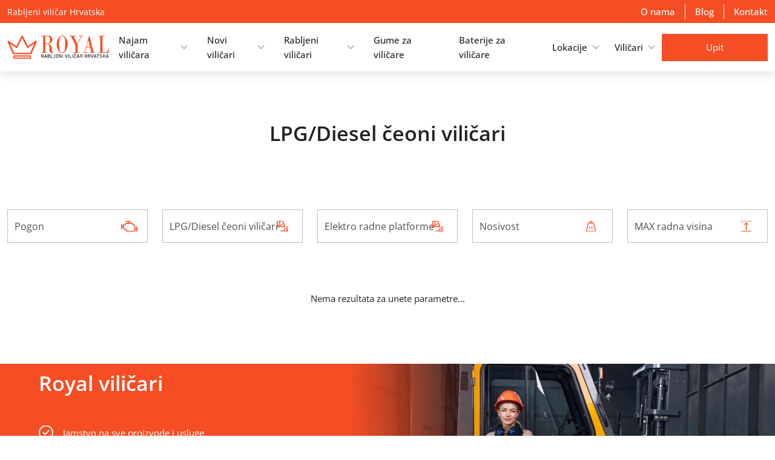

--- FILE ---
content_type: text/html; charset=UTF-8
request_url: https://rabljeni-vilicar.hr/rabljeni-vilicari/dizel-ceoni-vilicari/elektro-radne-platforme
body_size: 17805
content:
<!DOCTYPE html>
<html lang="sr">

<head>
<meta charset="UTF-8" />
<title>Elektro radna platforma,  jeftino, prodaja, renta, servis: Kantar, Zagreb</title>
<meta name="description" content="Elektro radna platforma,  nova i rabljena (Zagreb, Hrvatska). Najam, najam, prodaja i servis. Odlične cijene." />
<meta name="copyright" content="© 2026 Studio 77, Belgrade" />
<meta name="author" content="Studio 77, Belgrade" />
<meta name="reply-to" content="mailto:office@webdizajn-beograd.com" />
<meta name="googlebot" content="index, follow" />
<meta name="robots" content="index, follow, max-snippet:-1, max-image-preview:large, max-video-preview:-1" />
<meta name="viewport" content="width=device-width, initial-scale=1.0, shrink-to-fit=no" />

<link rel="apple-touch-icon" sizes="180x180" href="/apple-touch-icon.png">
<link rel="shortcut icon" href="/favicon.ico">
<link rel="icon" type="image/png" sizes="32x32" href="/favicons/favicon-32x32.png" />
<link rel="icon" type="image/png" sizes="16x16" href="/favicons/favicon-16x16.png" />
<link rel="manifest" href="/favicons/site.webmanifest">
<meta name="msapplication-TileColor" content="#ffffff">
<meta name="msapplication-config" content="/favicons/browserconfig.xml">
<link rel="canonical" href="https://rabljeni-vilicar.hr/rabljeni-vilicari/dizel-ceoni-vilicari/elektro-radne-platforme" />

<meta property="og:type" content="website" />
<meta property="og:site_name" content="Rabljeni viličar Hrvatska">
<meta property="og:url" content="https://rabljeni-vilicar.hr/rabljeni-vilicari/dizel-ceoni-vilicari/elektro-radne-platforme" />
<meta property="og:title" content="Royal rabljeni viličar Hrvatska, novi i najam viličar, najam✓" />
<meta property="og:description" content="Royal viličari Zagreb. Novi i najam✓ Najam viličara✓ Gume i trakcione baterije za viličare✓ Top cena✓ Kratkoročni i dugoročni najam✓" />
<meta property="og:image" content="https://www.dev.rabljeni-vilicar.hr/images/rabljeni-vilicar-hrvatska-og-schema-logotip.jpg" />
<script async src="https://www.googletagmanager.com/gtag/js?id=G-QDQW856ET1"></script>
<script>
  window.dataLayer = window.dataLayer || [];
  function gtag(){dataLayer.push(arguments);}
  gtag('js', new Date());

  gtag('config', 'G-QDQW856ET1');
</script>
<link rel="stylesheet" href="/css/vendors/mdb.min.css">
<link rel="stylesheet" href="/css/vendors/multi-carousel.min.css">
<link rel="stylesheet" href="/css/style.css">
</head>

<body>
    <script type="application/ld+json">
    {
      "@context": "https://schema.org",
      "@type": "ProfessionalService",
      "description": "Rabljeni viličar Hrvatska",
      "name": "Rabljeni viličar Hrvatska",
      "image": "https:/www.dev.rabljeni-vilicar.hr/images/rabljeni-vilicar-hrvatska-og-schema-logotip.jpg",
      "url": "https://www.dev.rabljeni-vilicar.hr/",
      "telephone": "+381648292123",
      "priceRange": "50-500€/day",
      "sameAs": [
        "https://www.facebook.com/www.tehnolift.rs",
        "https://www.instagram.com"
      ],
      "address": {
        "@type": "PostalAddress",
        "streetAddress": "Rumska 161",
        "addressLocality": "Voganj-Ruma",
        "postalCode": "22429",
        "addressCountry": "RS"
      }
    }
  </script>    <header class="header fixed-top box-shadow-b">
        <div class="header-top bg-s d-flex align-items-center">
            <div class="container-fluid">
                <div class="row align-items-center">
                    <div class="col-lg-6">
                        <h1 class="fs-xsm webkit webkit-1 text-w text-center text-lg-start mb-0">
                            Rabljeni viličar Hrvatska                        </h1>
                    </div>

                    <div class="col-lg-6 d-none d-lg-block">
                        <ul class="d-flex justify-content-end align-items-center ls-none m-0 p-0">
                            <li class="nav-item h-100 me-3">
                                <a class="d-flex h-100 align-items-center" href="/o-nama">
                                    <span class="link-border text-w link-border-w nav-link ff-p-medium p-0">
                                        O nama                                    </span>
                                </a>
                            </li>

                            <span class="divider-w"></span>

                            <li class="nav-item h-100 mx-3">
                                <a class="d-flex h-100 align-items-center" href="/blog">
                                    <span class="link-border text-w link-border-w nav-link ff-p-medium p-0">
                                        Blog                                    </span>
                                </a>
                            </li>

                            <span class="divider-w"></span>

                            <li class="nav-item h-100 ms-3">
                                <a class="d-flex h-100 align-items-center" href="/kontakt">
                                    <span class="link-border text-w link-border-w nav-link ff-p-medium p-0">
                                        Kontakt                                    </span>
                                </a>
                            </li>
                        </ul>
                    </div>
                </div>
            </div>
        </div>

        <div class="header-bottom bg-w">
            <div class="container-fluid h-100">
                <div class="row h-100">
                    <div class="col-12 h-100">
                        <!-- Navbar Desktop Start -->
                        <nav class="navbar navbar-expand-lg box-shadow-none h-100 p-0 d-none d-xl-flex">
                            <a class="navbar-brand m-0 p-0" href="/">
                                <img class="icon-hover icon-hover-minus icon-7xl m-0" src="/images/icons/rabljeni-vilicar-hrvatska-logo.svg" alt="Rabljeni viličar Hrvatska | Logo">
                            </a>

                            <button class="navbar-toggler" type="button" data-mdb-toggle="collapse" data-mdb-target="#navbarSupportedContent" aria-controls="navbarSupportedContent" aria-expanded="false" aria-label="Toggle navigation">
                                <i class="fas fa-bars"></i>
                            </button>

                            <div class="collapse navbar-collapse h-100" id="navbarSupportedContent">
                                <ul class="navbar-nav ms-auto align-items-center h-100">
                                    <li class="nav-item h-100 mx-3 dropdown dropdown-hover position-static">
                                        <a class="d-flex h-100 align-items-center" href="/najam-vilicara" id="navbarDropdown" role="button" aria-expanded="false">
                                            <span class="link-border ff-p-medium link-p-to-s link-border-s nav-link p-0">
                                                Najam viličara
                                            </span>

                                            <img class="arrow-down filter-s icon-xxsm ms-2" src="/images/icons/rabljeni-vilicar-hrvatska-strelica-dole.svg" alt="Rabljeni viličar Hrvatska | Prodaja viličara">
                                        </a>

                                        <div id="dropdownHover1" class="navbar-dropdown-menu dropdown-menu w-100 mt-0 rounded-0 overflow-hidden" aria-labelledby="navbarDropdown">
                                            <div class="w-100 border-t border-color-g">
                                                <div class="container-fluid py-7">
                                                    <div class="row">
                                                                                                                                                                            <div class="col-lg">
                                                                <div class="px-2">
                                                                    <a href="/najam-vilicara/ceoni-vilicari" class="d-flex flex-column pb-4 mb-4 border-color-g border-b">
                                                                        <h2 class="ff-p-medium fs-sm mb-4 webkit webkit-1 text-s">
                                                                            Čeoni viličari                                                                        </h2>

                                                                        <div class="d-flex justify-content-center align-items-center icon-hover icon-hover-plus">
                                                                            <img class="icon-5xl mb-0 h-unset larger" src="/images/categories/najam-vilicara-ceoni-vilicari.svg" alt="Rabljeni viličar Hrvatska | Čeoni viličari">
                                                                        </div>
                                                                    </a>

                                                                    <ul class="p-0 ls-none mb-0">
                                                                                                                                                                                                                            <li class="nav-item pb-3 mb-3 border-b border-color-g">
                                                                                <a class="d-inline-flex align-items-center" href="/najam-vilicara/ceoni-vilicari/elektro-vilicari-3-kotaca">
                                                                                    <span class="fs-xsm  webkit webkit-1 link-border link-p-to-s link-border-s p-0">
                                                                                        Elektro 3-kotača                                                                                    </span>
                                                                                </a>
                                                                            </li>
                                                                                                                                                    <li class="nav-item pb-3 mb-3 border-b border-color-g">
                                                                                <a class="d-inline-flex align-items-center" href="/najam-vilicara/ceoni-vilicari/elektro-vilicari-4-kotac">
                                                                                    <span class="fs-xsm  webkit webkit-1 link-border link-p-to-s link-border-s p-0">
                                                                                        Elektro 4-kotača                                                                                    </span>
                                                                                </a>
                                                                            </li>
                                                                                                                                                    <li class="nav-item pb-3 mb-3 border-b border-color-g">
                                                                                <a class="d-inline-flex align-items-center" href="/najam-vilicara/ceoni-vilicari/dizel-vilicari">
                                                                                    <span class="fs-xsm  webkit webkit-1 link-border link-p-to-s link-border-s p-0">
                                                                                        Dizel viličari                                                                                    </span>
                                                                                </a>
                                                                            </li>
                                                                                                                                                    <li class="nav-item pb-3 mb-3 border-b border-color-g">
                                                                                <a class="d-inline-flex align-items-center" href="/najam-vilicara/ceoni-vilicari/lpg-plinski-vilicari">
                                                                                    <span class="fs-xsm  webkit webkit-1 link-border link-p-to-s link-border-s p-0">
                                                                                        LPG plin                                                                                    </span>
                                                                                </a>
                                                                            </li>
                                                                                                                                            </ul>
                                                                </div>
                                                            </div>
                                                                                                                    <div class="col-lg">
                                                                <div class="px-2">
                                                                    <a href="/najam-vilicara/skladisni-vilicari" class="d-flex flex-column pb-4 mb-4 border-color-g border-b">
                                                                        <h2 class="ff-p-medium fs-sm mb-4 webkit webkit-1 text-s">
                                                                            Skladišni viličari                                                                        </h2>

                                                                        <div class="d-flex justify-content-center align-items-center icon-hover icon-hover-plus">
                                                                            <img class="icon-5xl mb-0 h-unset larger" src="/images/categories/najam-vilicara-skladisni-vilicar.svg" alt="Rabljeni viličar Hrvatska | Skladišni viličari">
                                                                        </div>
                                                                    </a>

                                                                    <ul class="p-0 ls-none mb-0">
                                                                                                                                                                                                                            <li class="nav-item pb-3 mb-3 border-b border-color-g">
                                                                                <a class="d-inline-flex align-items-center" href="/najam-vilicara/skladisni-vilicari/elektro-paletni-vilicar">
                                                                                    <span class="fs-xsm  webkit webkit-1 link-border link-p-to-s link-border-s p-0">
                                                                                        Elektro Paletni                                                                                    </span>
                                                                                </a>
                                                                            </li>
                                                                                                                                                    <li class="nav-item pb-3 mb-3 border-b border-color-g">
                                                                                <a class="d-inline-flex align-items-center" href="/najam-vilicara/skladisni-vilicari/elektro-paletni-vilicar-sa-platformom">
                                                                                    <span class="fs-xsm  webkit webkit-1 link-border link-p-to-s link-border-s p-0">
                                                                                        Elektro Paletni sa platformom                                                                                    </span>
                                                                                </a>
                                                                            </li>
                                                                                                                                                    <li class="nav-item pb-3 mb-3 border-b border-color-g">
                                                                                <a class="d-inline-flex align-items-center" href="/najam-vilicara/skladisni-vilicari/elektro-staker">
                                                                                    <span class="fs-xsm  webkit webkit-1 link-border link-p-to-s link-border-s p-0">
                                                                                        Elektro Staker                                                                                    </span>
                                                                                </a>
                                                                            </li>
                                                                                                                                                    <li class="nav-item pb-3 mb-3 border-b border-color-g">
                                                                                <a class="d-inline-flex align-items-center" href="/najam-vilicara/skladisni-vilicari/elektro-staker-sa-platformom">
                                                                                    <span class="fs-xsm  webkit webkit-1 link-border link-p-to-s link-border-s p-0">
                                                                                        Elektro Staker sa platformom                                                                                    </span>
                                                                                </a>
                                                                            </li>
                                                                                                                                                    <li class="nav-item pb-3 mb-3 border-b border-color-g">
                                                                                <a class="d-inline-flex align-items-center" href="/najam-vilicara/skladisni-vilicari/rucno-paletni-vilicari">
                                                                                    <span class="fs-xsm  webkit webkit-1 link-border link-p-to-s link-border-s p-0">
                                                                                        Ručno paletni viličari                                                                                    </span>
                                                                                </a>
                                                                            </li>
                                                                                                                                                    <li class="nav-item pb-3 mb-3 border-b border-color-g">
                                                                                <a class="d-inline-flex align-items-center" href="/najam-vilicara/skladisni-vilicari/rucno-paletni-vilicari-sa-vagom">
                                                                                    <span class="fs-xsm  webkit webkit-1 link-border link-p-to-s link-border-s p-0">
                                                                                        Ručno paletni viličari sa vagom                                                                                    </span>
                                                                                </a>
                                                                            </li>
                                                                                                                                                    <li class="nav-item pb-3 mb-3 border-b border-color-g">
                                                                                <a class="d-inline-flex align-items-center" href="/najam-vilicara/skladisni-vilicari/elektro-staker-dupli">
                                                                                    <span class="fs-xsm  webkit webkit-1 link-border link-p-to-s link-border-s p-0">
                                                                                        Elektro Staker dupli                                                                                    </span>
                                                                                </a>
                                                                            </li>
                                                                                                                                                    <li class="nav-item pb-3 mb-3 border-b border-color-g">
                                                                                <a class="d-inline-flex align-items-center" href="/najam-vilicara/skladisni-vilicari/elektro-staker-dupli-sa-platformom">
                                                                                    <span class="fs-xsm  webkit webkit-1 link-border link-p-to-s link-border-s p-0">
                                                                                        Elektro Staker dupli sa platformom                                                                                    </span>
                                                                                </a>
                                                                            </li>
                                                                                                                                            </ul>
                                                                </div>
                                                            </div>
                                                                                                                    <div class="col-lg">
                                                                <div class="px-2">
                                                                    <a href="/najam-vilicara/skladisni-bocni-vilicari" class="d-flex flex-column pb-4 mb-4 border-color-g border-b">
                                                                        <h2 class="ff-p-medium fs-sm mb-4 webkit webkit-1 text-s">
                                                                            Skladišni bočni viličari                                                                        </h2>

                                                                        <div class="d-flex justify-content-center align-items-center icon-hover icon-hover-plus">
                                                                            <img class="icon-5xl mb-0 h-unset larger" src="/images/categories/najam-vilicara-skladisni-bocni-vilicari.svg" alt="Rabljeni viličar Hrvatska | Skladišni bočni viličari">
                                                                        </div>
                                                                    </a>

                                                                    <ul class="p-0 ls-none mb-0">
                                                                                                                                                                                                                            <li class="nav-item pb-3 mb-3 border-b border-color-g">
                                                                                <a class="d-inline-flex align-items-center" href="/najam-vilicara/skladisni-bocni-vilicari/skladisni-bocni-vilicar">
                                                                                    <span class="fs-xsm  webkit webkit-1 link-border link-p-to-s link-border-s p-0">
                                                                                        Skladišni bočni viličar                                                                                    </span>
                                                                                </a>
                                                                            </li>
                                                                                                                                            </ul>
                                                                </div>
                                                            </div>
                                                                                                                    <div class="col-lg">
                                                                <div class="px-2">
                                                                    <a href="/najam-vilicara/komisionari-vilicari" class="d-flex flex-column pb-4 mb-4 border-color-g border-b">
                                                                        <h2 class="ff-p-medium fs-sm mb-4 webkit webkit-1 text-s">
                                                                            Komisionari                                                                        </h2>

                                                                        <div class="d-flex justify-content-center align-items-center icon-hover icon-hover-plus">
                                                                            <img class="icon-5xl mb-0 h-unset larger" src="/images/categories/najam-vilicara-komisionari.svg" alt="Rabljeni viličar Hrvatska | Komisionari">
                                                                        </div>
                                                                    </a>

                                                                    <ul class="p-0 ls-none mb-0">
                                                                                                                                                                                                                            <li class="nav-item pb-3 mb-3 border-b border-color-g">
                                                                                <a class="d-inline-flex align-items-center" href="/najam-vilicara/komisionari-vilicari/horizontalni-komisionar">
                                                                                    <span class="fs-xsm  webkit webkit-1 link-border link-p-to-s link-border-s p-0">
                                                                                        Horizontalni komisionar                                                                                    </span>
                                                                                </a>
                                                                            </li>
                                                                                                                                                    <li class="nav-item pb-3 mb-3 border-b border-color-g">
                                                                                <a class="d-inline-flex align-items-center" href="/najam-vilicara/komisionari-vilicari/vertikalni-komisionar">
                                                                                    <span class="fs-xsm  webkit webkit-1 link-border link-p-to-s link-border-s p-0">
                                                                                        Vertikalni komisionar                                                                                    </span>
                                                                                </a>
                                                                            </li>
                                                                                                                                            </ul>
                                                                </div>
                                                            </div>
                                                                                                                    <div class="col-lg">
                                                                <div class="px-2">
                                                                    <a href="/najam-vilicara/regalni-vilicari" class="d-flex flex-column pb-4 mb-4 border-color-g border-b">
                                                                        <h2 class="ff-p-medium fs-sm mb-4 webkit webkit-1 text-s">
                                                                            Regalni (VNA) viličari                                                                        </h2>

                                                                        <div class="d-flex justify-content-center align-items-center icon-hover icon-hover-plus">
                                                                            <img class="icon-5xl mb-0 h-unset larger" src="/images/categories/najam-vilicara-regalni-vilicar.svg" alt="Rabljeni viličar Hrvatska | Regalni (VNA) viličari">
                                                                        </div>
                                                                    </a>

                                                                    <ul class="p-0 ls-none mb-0">
                                                                                                                                                                                                                            <li class="nav-item pb-3 mb-3 border-b border-color-g">
                                                                                <a class="d-inline-flex align-items-center" href="/najam-vilicara/regalni-vilicari/vna-regalni-vilicari">
                                                                                    <span class="fs-xsm  webkit webkit-1 link-border link-p-to-s link-border-s p-0">
                                                                                        Visokoregalni viličari                                                                                    </span>
                                                                                </a>
                                                                            </li>
                                                                                                                                            </ul>
                                                                </div>
                                                            </div>
                                                                                                                    <div class="col-lg">
                                                                <div class="px-2">
                                                                    <a href="/najam-vilicara/vucna-vozila-tegljaci" class="d-flex flex-column pb-4 mb-4 border-color-g border-b">
                                                                        <h2 class="ff-p-medium fs-sm mb-4 webkit webkit-1 text-s">
                                                                            Vučna vozila i tegljači                                                                        </h2>

                                                                        <div class="d-flex justify-content-center align-items-center icon-hover icon-hover-plus">
                                                                            <img class="icon-5xl mb-0 h-unset larger" src="/images/categories/najam-vilicara-vucna-vozila-i-tegljaci.svg" alt="Rabljeni viličar Hrvatska | Vučna vozila i tegljači">
                                                                        </div>
                                                                    </a>

                                                                    <ul class="p-0 ls-none mb-0">
                                                                                                                                                                                                                            <li class="nav-item pb-3 mb-3 border-b border-color-g">
                                                                                <a class="d-inline-flex align-items-center" href="/najam-vilicara/vucna-vozila-tegljaci/vucno-vozilo-tegljac">
                                                                                    <span class="fs-xsm  webkit webkit-1 link-border link-p-to-s link-border-s p-0">
                                                                                        Tegljač                                                                                    </span>
                                                                                </a>
                                                                            </li>
                                                                                                                                            </ul>
                                                                </div>
                                                            </div>
                                                                                                                    <div class="col-lg">
                                                                <div class="px-2">
                                                                    <a href="/najam-vilicara/dizel-ceoni-vilicari" class="d-flex flex-column pb-4 mb-4 border-color-g border-b">
                                                                        <h2 class="ff-p-medium fs-sm mb-4 webkit webkit-1 text-s">
                                                                            LPG/Diesel čeoni viličari                                                                        </h2>

                                                                        <div class="d-flex justify-content-center align-items-center icon-hover icon-hover-plus">
                                                                            <img class="icon-5xl mb-0 h-unset larger" src="/images/categories/rabljeni-vilicar-hrvatska-lpg-dizel-ceoni-vljuskari.svg" alt="Rabljeni viličar Hrvatska | LPG/Diesel čeoni viličari">
                                                                        </div>
                                                                    </a>

                                                                    <ul class="p-0 ls-none mb-0">
                                                                                                                                                                                                                            <li class="nav-item pb-3 mb-3 border-b border-color-g">
                                                                                <a class="d-inline-flex align-items-center" href="/najam-vilicara/dizel-ceoni-vilicari/elektro-radne-platforme">
                                                                                    <span class="fs-xsm  webkit webkit-1 link-border link-p-to-s link-border-s p-0">
                                                                                        Elektro radne platforme                                                                                    </span>
                                                                                </a>
                                                                            </li>
                                                                                                                                                    <li class="nav-item pb-3 mb-3 border-b border-color-g">
                                                                                <a class="d-inline-flex align-items-center" href="/najam-vilicara/dizel-ceoni-vilicari/diesel-radna-platforma">
                                                                                    <span class="fs-xsm  webkit webkit-1 link-border link-p-to-s link-border-s p-0">
                                                                                        Diesel radna platforma                                                                                     </span>
                                                                                </a>
                                                                            </li>
                                                                                                                                            </ul>
                                                                </div>
                                                            </div>
                                                                                                            </div>
                                                </div>
                                            </div>
                                        </div>
                                    </li>

                                    <li class="nav-item h-100 mx-3 dropdown dropdown-hover position-static">
                                        <a class="d-flex h-100 align-items-center" href="/novi-vilicari" id="navbarDropdown" role="button" aria-expanded="false">
                                            <span class="link-border ff-p-medium link-p-to-s link-border-s nav-link p-0">
                                                Novi viličari
                                            </span>

                                            <img class="arrow-down filter-s icon-xxsm ms-2" src="/images/icons/rabljeni-vilicar-hrvatska-strelica-dole.svg" alt="Rabljeni viličar Hrvatska | Prodaja viličara">
                                        </a>

                                        <div id="dropdownHover2" class="navbar-dropdown-menu dropdown-menu w-100 mt-0 rounded-0 overflow-hidden" aria-labelledby="navbarDropdown">
                                            <div class="w-100 border-t border-color-g">
                                                <div class="container-fluid py-7">
                                                    <div class="row">
                                                                                                                                                                            <div class="col-lg">
                                                                <div class="px-2">
                                                                    <a href="/novi-vilicari/ceoni-vilicari" class="d-flex flex-column pb-4 mb-4 border-color-g border-b">
                                                                        <h2 class="ff-p-medium fs-sm mb-4 webkit webkit-1 text-s">
                                                                            Čeoni viličari                                                                        </h2>

                                                                        <div class="d-flex justify-content-center align-items-center">
                                                                            <img class="icon-5xl mb-0 h-unset icon-hover icon-hover-plus larger" src="/images/categories/najam-vilicara-ceoni-vilicari.svg" alt="Rabljeni viličar Hrvatska | Čeoni viličari">
                                                                        </div>
                                                                    </a>

                                                                    <ul class="p-0 ls-none mb-0">
                                                                                                                                                                                                                            <li class="nav-item pb-3 mb-3 border-b border-color-g">
                                                                                <a class="d-inline-flex align-items-center" href="/novi-vilicari/ceoni-vilicari/elektro-vilicari-3-kotaca">
                                                                                    <span class="fs-xsm webkit webkit-1 link-border link-p-to-s link-border-s p-0">
                                                                                        Elektro 3-kotača                                                                                    </span>
                                                                                </a>
                                                                            </li>
                                                                                                                                                    <li class="nav-item pb-3 mb-3 border-b border-color-g">
                                                                                <a class="d-inline-flex align-items-center" href="/novi-vilicari/ceoni-vilicari/elektro-vilicari-4-kotac">
                                                                                    <span class="fs-xsm webkit webkit-1 link-border link-p-to-s link-border-s p-0">
                                                                                        Elektro 4-kotača                                                                                    </span>
                                                                                </a>
                                                                            </li>
                                                                                                                                                    <li class="nav-item pb-3 mb-3 border-b border-color-g">
                                                                                <a class="d-inline-flex align-items-center" href="/novi-vilicari/ceoni-vilicari/dizel-vilicari">
                                                                                    <span class="fs-xsm webkit webkit-1 link-border link-p-to-s link-border-s p-0">
                                                                                        Dizel viličari                                                                                    </span>
                                                                                </a>
                                                                            </li>
                                                                                                                                                    <li class="nav-item pb-3 mb-3 border-b border-color-g">
                                                                                <a class="d-inline-flex align-items-center" href="/novi-vilicari/ceoni-vilicari/lpg-plinski-vilicari">
                                                                                    <span class="fs-xsm webkit webkit-1 link-border link-p-to-s link-border-s p-0">
                                                                                        LPG plin                                                                                    </span>
                                                                                </a>
                                                                            </li>
                                                                                                                                            </ul>
                                                                </div>
                                                            </div>
                                                                                                                    <div class="col-lg">
                                                                <div class="px-2">
                                                                    <a href="/novi-vilicari/skladisni-vilicari" class="d-flex flex-column pb-4 mb-4 border-color-g border-b">
                                                                        <h2 class="ff-p-medium fs-sm mb-4 webkit webkit-1 text-s">
                                                                            Skladišni viličari                                                                        </h2>

                                                                        <div class="d-flex justify-content-center align-items-center">
                                                                            <img class="icon-5xl mb-0 h-unset icon-hover icon-hover-plus larger" src="/images/categories/najam-vilicara-skladisni-vilicar.svg" alt="Rabljeni viličar Hrvatska | Skladišni viličari">
                                                                        </div>
                                                                    </a>

                                                                    <ul class="p-0 ls-none mb-0">
                                                                                                                                                                                                                            <li class="nav-item pb-3 mb-3 border-b border-color-g">
                                                                                <a class="d-inline-flex align-items-center" href="/novi-vilicari/skladisni-vilicari/elektro-paletni-vilicar">
                                                                                    <span class="fs-xsm webkit webkit-1 link-border link-p-to-s link-border-s p-0">
                                                                                        Elektro Paletni                                                                                    </span>
                                                                                </a>
                                                                            </li>
                                                                                                                                                    <li class="nav-item pb-3 mb-3 border-b border-color-g">
                                                                                <a class="d-inline-flex align-items-center" href="/novi-vilicari/skladisni-vilicari/elektro-paletni-vilicar-sa-platformom">
                                                                                    <span class="fs-xsm webkit webkit-1 link-border link-p-to-s link-border-s p-0">
                                                                                        Elektro Paletni sa platformom                                                                                    </span>
                                                                                </a>
                                                                            </li>
                                                                                                                                                    <li class="nav-item pb-3 mb-3 border-b border-color-g">
                                                                                <a class="d-inline-flex align-items-center" href="/novi-vilicari/skladisni-vilicari/elektro-staker">
                                                                                    <span class="fs-xsm webkit webkit-1 link-border link-p-to-s link-border-s p-0">
                                                                                        Elektro Staker                                                                                    </span>
                                                                                </a>
                                                                            </li>
                                                                                                                                                    <li class="nav-item pb-3 mb-3 border-b border-color-g">
                                                                                <a class="d-inline-flex align-items-center" href="/novi-vilicari/skladisni-vilicari/elektro-staker-sa-platformom">
                                                                                    <span class="fs-xsm webkit webkit-1 link-border link-p-to-s link-border-s p-0">
                                                                                        Elektro Staker sa platformom                                                                                    </span>
                                                                                </a>
                                                                            </li>
                                                                                                                                                    <li class="nav-item pb-3 mb-3 border-b border-color-g">
                                                                                <a class="d-inline-flex align-items-center" href="/novi-vilicari/skladisni-vilicari/rucno-paletni-vilicari">
                                                                                    <span class="fs-xsm webkit webkit-1 link-border link-p-to-s link-border-s p-0">
                                                                                        Ručno paletni viličari                                                                                    </span>
                                                                                </a>
                                                                            </li>
                                                                                                                                                    <li class="nav-item pb-3 mb-3 border-b border-color-g">
                                                                                <a class="d-inline-flex align-items-center" href="/novi-vilicari/skladisni-vilicari/rucno-paletni-vilicari-sa-vagom">
                                                                                    <span class="fs-xsm webkit webkit-1 link-border link-p-to-s link-border-s p-0">
                                                                                        Ručno paletni viličari sa vagom                                                                                    </span>
                                                                                </a>
                                                                            </li>
                                                                                                                                                    <li class="nav-item pb-3 mb-3 border-b border-color-g">
                                                                                <a class="d-inline-flex align-items-center" href="/novi-vilicari/skladisni-vilicari/elektro-staker-dupli">
                                                                                    <span class="fs-xsm webkit webkit-1 link-border link-p-to-s link-border-s p-0">
                                                                                        Elektro Staker dupli                                                                                    </span>
                                                                                </a>
                                                                            </li>
                                                                                                                                                    <li class="nav-item pb-3 mb-3 border-b border-color-g">
                                                                                <a class="d-inline-flex align-items-center" href="/novi-vilicari/skladisni-vilicari/elektro-staker-dupli-sa-platformom">
                                                                                    <span class="fs-xsm webkit webkit-1 link-border link-p-to-s link-border-s p-0">
                                                                                        Elektro Staker dupli sa platformom                                                                                    </span>
                                                                                </a>
                                                                            </li>
                                                                                                                                            </ul>
                                                                </div>
                                                            </div>
                                                                                                                    <div class="col-lg">
                                                                <div class="px-2">
                                                                    <a href="/novi-vilicari/skladisni-bocni-vilicari" class="d-flex flex-column pb-4 mb-4 border-color-g border-b">
                                                                        <h2 class="ff-p-medium fs-sm mb-4 webkit webkit-1 text-s">
                                                                            Skladišni bočni viličari                                                                        </h2>

                                                                        <div class="d-flex justify-content-center align-items-center">
                                                                            <img class="icon-5xl mb-0 h-unset icon-hover icon-hover-plus larger" src="/images/categories/najam-vilicara-skladisni-bocni-vilicari.svg" alt="Rabljeni viličar Hrvatska | Skladišni bočni viličari">
                                                                        </div>
                                                                    </a>

                                                                    <ul class="p-0 ls-none mb-0">
                                                                                                                                                                                                                            <li class="nav-item pb-3 mb-3 border-b border-color-g">
                                                                                <a class="d-inline-flex align-items-center" href="/novi-vilicari/skladisni-bocni-vilicari/skladisni-bocni-vilicar">
                                                                                    <span class="fs-xsm webkit webkit-1 link-border link-p-to-s link-border-s p-0">
                                                                                        Skladišni bočni viličar                                                                                    </span>
                                                                                </a>
                                                                            </li>
                                                                                                                                            </ul>
                                                                </div>
                                                            </div>
                                                                                                                    <div class="col-lg">
                                                                <div class="px-2">
                                                                    <a href="/novi-vilicari/komisionari-vilicari" class="d-flex flex-column pb-4 mb-4 border-color-g border-b">
                                                                        <h2 class="ff-p-medium fs-sm mb-4 webkit webkit-1 text-s">
                                                                            Komisionari                                                                        </h2>

                                                                        <div class="d-flex justify-content-center align-items-center">
                                                                            <img class="icon-5xl mb-0 h-unset icon-hover icon-hover-plus larger" src="/images/categories/najam-vilicara-komisionari.svg" alt="Rabljeni viličar Hrvatska | Komisionari">
                                                                        </div>
                                                                    </a>

                                                                    <ul class="p-0 ls-none mb-0">
                                                                                                                                                                                                                            <li class="nav-item pb-3 mb-3 border-b border-color-g">
                                                                                <a class="d-inline-flex align-items-center" href="/novi-vilicari/komisionari-vilicari/horizontalni-komisionar">
                                                                                    <span class="fs-xsm webkit webkit-1 link-border link-p-to-s link-border-s p-0">
                                                                                        Horizontalni komisionar                                                                                    </span>
                                                                                </a>
                                                                            </li>
                                                                                                                                                    <li class="nav-item pb-3 mb-3 border-b border-color-g">
                                                                                <a class="d-inline-flex align-items-center" href="/novi-vilicari/komisionari-vilicari/vertikalni-komisionar">
                                                                                    <span class="fs-xsm webkit webkit-1 link-border link-p-to-s link-border-s p-0">
                                                                                        Vertikalni komisionar                                                                                    </span>
                                                                                </a>
                                                                            </li>
                                                                                                                                            </ul>
                                                                </div>
                                                            </div>
                                                                                                                    <div class="col-lg">
                                                                <div class="px-2">
                                                                    <a href="/novi-vilicari/regalni-vilicari" class="d-flex flex-column pb-4 mb-4 border-color-g border-b">
                                                                        <h2 class="ff-p-medium fs-sm mb-4 webkit webkit-1 text-s">
                                                                            Regalni (VNA) viličari                                                                        </h2>

                                                                        <div class="d-flex justify-content-center align-items-center">
                                                                            <img class="icon-5xl mb-0 h-unset icon-hover icon-hover-plus larger" src="/images/categories/najam-vilicara-regalni-vilicar.svg" alt="Rabljeni viličar Hrvatska | Regalni (VNA) viličari">
                                                                        </div>
                                                                    </a>

                                                                    <ul class="p-0 ls-none mb-0">
                                                                                                                                                                                                                            <li class="nav-item pb-3 mb-3 border-b border-color-g">
                                                                                <a class="d-inline-flex align-items-center" href="/novi-vilicari/regalni-vilicari/vna-regalni-vilicari">
                                                                                    <span class="fs-xsm webkit webkit-1 link-border link-p-to-s link-border-s p-0">
                                                                                        Visokoregalni viličari                                                                                    </span>
                                                                                </a>
                                                                            </li>
                                                                                                                                            </ul>
                                                                </div>
                                                            </div>
                                                                                                                    <div class="col-lg">
                                                                <div class="px-2">
                                                                    <a href="/novi-vilicari/vucna-vozila-tegljaci" class="d-flex flex-column pb-4 mb-4 border-color-g border-b">
                                                                        <h2 class="ff-p-medium fs-sm mb-4 webkit webkit-1 text-s">
                                                                            Vučna vozila i tegljači                                                                        </h2>

                                                                        <div class="d-flex justify-content-center align-items-center">
                                                                            <img class="icon-5xl mb-0 h-unset icon-hover icon-hover-plus larger" src="/images/categories/najam-vilicara-vucna-vozila-i-tegljaci.svg" alt="Rabljeni viličar Hrvatska | Vučna vozila i tegljači">
                                                                        </div>
                                                                    </a>

                                                                    <ul class="p-0 ls-none mb-0">
                                                                                                                                                                                                                            <li class="nav-item pb-3 mb-3 border-b border-color-g">
                                                                                <a class="d-inline-flex align-items-center" href="/novi-vilicari/vucna-vozila-tegljaci/vucno-vozilo-tegljac">
                                                                                    <span class="fs-xsm webkit webkit-1 link-border link-p-to-s link-border-s p-0">
                                                                                        Tegljač                                                                                    </span>
                                                                                </a>
                                                                            </li>
                                                                                                                                            </ul>
                                                                </div>
                                                            </div>
                                                                                                                    <div class="col-lg">
                                                                <div class="px-2">
                                                                    <a href="/novi-vilicari/dizel-ceoni-vilicari" class="d-flex flex-column pb-4 mb-4 border-color-g border-b">
                                                                        <h2 class="ff-p-medium fs-sm mb-4 webkit webkit-1 text-s">
                                                                            LPG/Diesel čeoni viličari                                                                        </h2>

                                                                        <div class="d-flex justify-content-center align-items-center">
                                                                            <img class="icon-5xl mb-0 h-unset icon-hover icon-hover-plus larger" src="/images/categories/rabljeni-vilicar-hrvatska-lpg-dizel-ceoni-vljuskari.svg" alt="Rabljeni viličar Hrvatska | LPG/Diesel čeoni viličari">
                                                                        </div>
                                                                    </a>

                                                                    <ul class="p-0 ls-none mb-0">
                                                                                                                                                                                                                            <li class="nav-item pb-3 mb-3 border-b border-color-g">
                                                                                <a class="d-inline-flex align-items-center" href="/novi-vilicari/dizel-ceoni-vilicari/elektro-radne-platforme">
                                                                                    <span class="fs-xsm webkit webkit-1 link-border link-p-to-s link-border-s p-0">
                                                                                        Elektro radne platforme                                                                                    </span>
                                                                                </a>
                                                                            </li>
                                                                                                                                                    <li class="nav-item pb-3 mb-3 border-b border-color-g">
                                                                                <a class="d-inline-flex align-items-center" href="/novi-vilicari/dizel-ceoni-vilicari/diesel-radna-platforma">
                                                                                    <span class="fs-xsm webkit webkit-1 link-border link-p-to-s link-border-s p-0">
                                                                                        Diesel radna platforma                                                                                     </span>
                                                                                </a>
                                                                            </li>
                                                                                                                                            </ul>
                                                                </div>
                                                            </div>
                                                                                                            </div>
                                                </div>
                                            </div>
                                        </div>
                                    </li>

                                    <li class="nav-item h-100 mx-3 dropdown dropdown-hover position-static">
                                        <a class="d-flex h-100 align-items-center" href="/rabljeni-vilicari" id="navbarDropdown" role="button" aria-expanded="false">
                                            <span class="link-border ff-p-medium link-p-to-s link-border-s nav-link p-0">
                                                Rabljeni viličari                                            </span>

                                            <img class="arrow-down filter-s icon-xxsm ms-2" src="/images/icons/rabljeni-vilicar-hrvatska-strelica-dole.svg" alt="Rabljeni viličar Hrvatska | Prodaja viličara">
                                        </a>

                                        <div id="dropdownHover3" class="navbar-dropdown-menu dropdown-menu w-100 mt-0 rounded-0 overflow-hidden" aria-labelledby="navbarDropdown">
                                            <div class="w-100 border-t border-color-g">
                                                <div class="container-fluid py-7">
                                                    <div class="row">
                                                                                                                                                                            <div class="col-lg">
                                                                <div class="px-2">
                                                                    <a href="/rabljeni-vilicari/ceoni-vilicari" class="d-flex flex-column pb-4 mb-4 border-color-g border-b">
                                                                        <h2 class="ff-p-medium fs-sm mb-4 webkit webkit-1 text-s">
                                                                            Čeoni viličari                                                                        </h2>

                                                                        <div class="d-flex justify-content-center align-items-center">
                                                                            <img class="icon-5xl mb-0 h-unset icon-hover icon-hover-plus larger" src="/images/categories/najam-vilicara-ceoni-vilicari.svg" alt="Rabljeni viličar Hrvatska | Čeoni viličari">
                                                                        </div>
                                                                    </a>

                                                                    <ul class="p-0 ls-none mb-0">
                                                                                                                                                                                                                            <li class="nav-item pb-3 mb-3 border-b border-color-g">
                                                                                <a class="d-inline-flex align-items-center" href="/rabljeni-vilicari/ceoni-vilicari/elektro-vilicari-3-kotaca">
                                                                                    <span class="fs-xsm webkit webkit-1 link-border link-p-to-s link-border-s p-0">
                                                                                        Elektro 3-kotača                                                                                    </span>
                                                                                </a>
                                                                            </li>
                                                                                                                                                    <li class="nav-item pb-3 mb-3 border-b border-color-g">
                                                                                <a class="d-inline-flex align-items-center" href="/rabljeni-vilicari/ceoni-vilicari/elektro-vilicari-4-kotac">
                                                                                    <span class="fs-xsm webkit webkit-1 link-border link-p-to-s link-border-s p-0">
                                                                                        Elektro 4-kotača                                                                                    </span>
                                                                                </a>
                                                                            </li>
                                                                                                                                                    <li class="nav-item pb-3 mb-3 border-b border-color-g">
                                                                                <a class="d-inline-flex align-items-center" href="/rabljeni-vilicari/ceoni-vilicari/dizel-vilicari">
                                                                                    <span class="fs-xsm webkit webkit-1 link-border link-p-to-s link-border-s p-0">
                                                                                        Dizel viličari                                                                                    </span>
                                                                                </a>
                                                                            </li>
                                                                                                                                                    <li class="nav-item pb-3 mb-3 border-b border-color-g">
                                                                                <a class="d-inline-flex align-items-center" href="/rabljeni-vilicari/ceoni-vilicari/lpg-plinski-vilicari">
                                                                                    <span class="fs-xsm webkit webkit-1 link-border link-p-to-s link-border-s p-0">
                                                                                        LPG plin                                                                                    </span>
                                                                                </a>
                                                                            </li>
                                                                                                                                            </ul>
                                                                </div>
                                                            </div>
                                                                                                                    <div class="col-lg">
                                                                <div class="px-2">
                                                                    <a href="/rabljeni-vilicari/skladisni-vilicari" class="d-flex flex-column pb-4 mb-4 border-color-g border-b">
                                                                        <h2 class="ff-p-medium fs-sm mb-4 webkit webkit-1 text-s">
                                                                            Skladišni viličari                                                                        </h2>

                                                                        <div class="d-flex justify-content-center align-items-center">
                                                                            <img class="icon-5xl mb-0 h-unset icon-hover icon-hover-plus larger" src="/images/categories/najam-vilicara-skladisni-vilicar.svg" alt="Rabljeni viličar Hrvatska | Skladišni viličari">
                                                                        </div>
                                                                    </a>

                                                                    <ul class="p-0 ls-none mb-0">
                                                                                                                                                                                                                            <li class="nav-item pb-3 mb-3 border-b border-color-g">
                                                                                <a class="d-inline-flex align-items-center" href="/rabljeni-vilicari/skladisni-vilicari/elektro-paletni-vilicar">
                                                                                    <span class="fs-xsm webkit webkit-1 link-border link-p-to-s link-border-s p-0">
                                                                                        Elektro Paletni                                                                                    </span>
                                                                                </a>
                                                                            </li>
                                                                                                                                                    <li class="nav-item pb-3 mb-3 border-b border-color-g">
                                                                                <a class="d-inline-flex align-items-center" href="/rabljeni-vilicari/skladisni-vilicari/elektro-paletni-vilicar-sa-platformom">
                                                                                    <span class="fs-xsm webkit webkit-1 link-border link-p-to-s link-border-s p-0">
                                                                                        Elektro Paletni sa platformom                                                                                    </span>
                                                                                </a>
                                                                            </li>
                                                                                                                                                    <li class="nav-item pb-3 mb-3 border-b border-color-g">
                                                                                <a class="d-inline-flex align-items-center" href="/rabljeni-vilicari/skladisni-vilicari/elektro-staker">
                                                                                    <span class="fs-xsm webkit webkit-1 link-border link-p-to-s link-border-s p-0">
                                                                                        Elektro Staker                                                                                    </span>
                                                                                </a>
                                                                            </li>
                                                                                                                                                    <li class="nav-item pb-3 mb-3 border-b border-color-g">
                                                                                <a class="d-inline-flex align-items-center" href="/rabljeni-vilicari/skladisni-vilicari/elektro-staker-sa-platformom">
                                                                                    <span class="fs-xsm webkit webkit-1 link-border link-p-to-s link-border-s p-0">
                                                                                        Elektro Staker sa platformom                                                                                    </span>
                                                                                </a>
                                                                            </li>
                                                                                                                                                    <li class="nav-item pb-3 mb-3 border-b border-color-g">
                                                                                <a class="d-inline-flex align-items-center" href="/rabljeni-vilicari/skladisni-vilicari/rucno-paletni-vilicari">
                                                                                    <span class="fs-xsm webkit webkit-1 link-border link-p-to-s link-border-s p-0">
                                                                                        Ručno paletni viličari                                                                                    </span>
                                                                                </a>
                                                                            </li>
                                                                                                                                                    <li class="nav-item pb-3 mb-3 border-b border-color-g">
                                                                                <a class="d-inline-flex align-items-center" href="/rabljeni-vilicari/skladisni-vilicari/rucno-paletni-vilicari-sa-vagom">
                                                                                    <span class="fs-xsm webkit webkit-1 link-border link-p-to-s link-border-s p-0">
                                                                                        Ručno paletni viličari sa vagom                                                                                    </span>
                                                                                </a>
                                                                            </li>
                                                                                                                                                    <li class="nav-item pb-3 mb-3 border-b border-color-g">
                                                                                <a class="d-inline-flex align-items-center" href="/rabljeni-vilicari/skladisni-vilicari/elektro-staker-dupli">
                                                                                    <span class="fs-xsm webkit webkit-1 link-border link-p-to-s link-border-s p-0">
                                                                                        Elektro Staker dupli                                                                                    </span>
                                                                                </a>
                                                                            </li>
                                                                                                                                                    <li class="nav-item pb-3 mb-3 border-b border-color-g">
                                                                                <a class="d-inline-flex align-items-center" href="/rabljeni-vilicari/skladisni-vilicari/elektro-staker-dupli-sa-platformom">
                                                                                    <span class="fs-xsm webkit webkit-1 link-border link-p-to-s link-border-s p-0">
                                                                                        Elektro Staker dupli sa platformom                                                                                    </span>
                                                                                </a>
                                                                            </li>
                                                                                                                                            </ul>
                                                                </div>
                                                            </div>
                                                                                                                    <div class="col-lg">
                                                                <div class="px-2">
                                                                    <a href="/rabljeni-vilicari/skladisni-bocni-vilicari" class="d-flex flex-column pb-4 mb-4 border-color-g border-b">
                                                                        <h2 class="ff-p-medium fs-sm mb-4 webkit webkit-1 text-s">
                                                                            Skladišni bočni viličari                                                                        </h2>

                                                                        <div class="d-flex justify-content-center align-items-center">
                                                                            <img class="icon-5xl mb-0 h-unset icon-hover icon-hover-plus larger" src="/images/categories/najam-vilicara-skladisni-bocni-vilicari.svg" alt="Rabljeni viličar Hrvatska | Skladišni bočni viličari">
                                                                        </div>
                                                                    </a>

                                                                    <ul class="p-0 ls-none mb-0">
                                                                                                                                                                                                                            <li class="nav-item pb-3 mb-3 border-b border-color-g">
                                                                                <a class="d-inline-flex align-items-center" href="/rabljeni-vilicari/skladisni-bocni-vilicari/skladisni-bocni-vilicar">
                                                                                    <span class="fs-xsm webkit webkit-1 link-border link-p-to-s link-border-s p-0">
                                                                                        Skladišni bočni viličar                                                                                    </span>
                                                                                </a>
                                                                            </li>
                                                                                                                                            </ul>
                                                                </div>
                                                            </div>
                                                                                                                    <div class="col-lg">
                                                                <div class="px-2">
                                                                    <a href="/rabljeni-vilicari/komisionari-vilicari" class="d-flex flex-column pb-4 mb-4 border-color-g border-b">
                                                                        <h2 class="ff-p-medium fs-sm mb-4 webkit webkit-1 text-s">
                                                                            Komisionari                                                                        </h2>

                                                                        <div class="d-flex justify-content-center align-items-center">
                                                                            <img class="icon-5xl mb-0 h-unset icon-hover icon-hover-plus larger" src="/images/categories/najam-vilicara-komisionari.svg" alt="Rabljeni viličar Hrvatska | Komisionari">
                                                                        </div>
                                                                    </a>

                                                                    <ul class="p-0 ls-none mb-0">
                                                                                                                                                                                                                            <li class="nav-item pb-3 mb-3 border-b border-color-g">
                                                                                <a class="d-inline-flex align-items-center" href="/rabljeni-vilicari/komisionari-vilicari/horizontalni-komisionar">
                                                                                    <span class="fs-xsm webkit webkit-1 link-border link-p-to-s link-border-s p-0">
                                                                                        Horizontalni komisionar                                                                                    </span>
                                                                                </a>
                                                                            </li>
                                                                                                                                                    <li class="nav-item pb-3 mb-3 border-b border-color-g">
                                                                                <a class="d-inline-flex align-items-center" href="/rabljeni-vilicari/komisionari-vilicari/vertikalni-komisionar">
                                                                                    <span class="fs-xsm webkit webkit-1 link-border link-p-to-s link-border-s p-0">
                                                                                        Vertikalni komisionar                                                                                    </span>
                                                                                </a>
                                                                            </li>
                                                                                                                                            </ul>
                                                                </div>
                                                            </div>
                                                                                                                    <div class="col-lg">
                                                                <div class="px-2">
                                                                    <a href="/rabljeni-vilicari/regalni-vilicari" class="d-flex flex-column pb-4 mb-4 border-color-g border-b">
                                                                        <h2 class="ff-p-medium fs-sm mb-4 webkit webkit-1 text-s">
                                                                            Regalni (VNA) viličari                                                                        </h2>

                                                                        <div class="d-flex justify-content-center align-items-center">
                                                                            <img class="icon-5xl mb-0 h-unset icon-hover icon-hover-plus larger" src="/images/categories/najam-vilicara-regalni-vilicar.svg" alt="Rabljeni viličar Hrvatska | Regalni (VNA) viličari">
                                                                        </div>
                                                                    </a>

                                                                    <ul class="p-0 ls-none mb-0">
                                                                                                                                                                                                                            <li class="nav-item pb-3 mb-3 border-b border-color-g">
                                                                                <a class="d-inline-flex align-items-center" href="/rabljeni-vilicari/regalni-vilicari/vna-regalni-vilicari">
                                                                                    <span class="fs-xsm webkit webkit-1 link-border link-p-to-s link-border-s p-0">
                                                                                        Visokoregalni viličari                                                                                    </span>
                                                                                </a>
                                                                            </li>
                                                                                                                                            </ul>
                                                                </div>
                                                            </div>
                                                                                                                    <div class="col-lg">
                                                                <div class="px-2">
                                                                    <a href="/rabljeni-vilicari/vucna-vozila-tegljaci" class="d-flex flex-column pb-4 mb-4 border-color-g border-b">
                                                                        <h2 class="ff-p-medium fs-sm mb-4 webkit webkit-1 text-s">
                                                                            Vučna vozila i tegljači                                                                        </h2>

                                                                        <div class="d-flex justify-content-center align-items-center">
                                                                            <img class="icon-5xl mb-0 h-unset icon-hover icon-hover-plus larger" src="/images/categories/najam-vilicara-vucna-vozila-i-tegljaci.svg" alt="Rabljeni viličar Hrvatska | Vučna vozila i tegljači">
                                                                        </div>
                                                                    </a>

                                                                    <ul class="p-0 ls-none mb-0">
                                                                                                                                                                                                                            <li class="nav-item pb-3 mb-3 border-b border-color-g">
                                                                                <a class="d-inline-flex align-items-center" href="/rabljeni-vilicari/vucna-vozila-tegljaci/vucno-vozilo-tegljac">
                                                                                    <span class="fs-xsm webkit webkit-1 link-border link-p-to-s link-border-s p-0">
                                                                                        Tegljač                                                                                    </span>
                                                                                </a>
                                                                            </li>
                                                                                                                                            </ul>
                                                                </div>
                                                            </div>
                                                                                                                    <div class="col-lg">
                                                                <div class="px-2">
                                                                    <a href="/rabljeni-vilicari/dizel-ceoni-vilicari" class="d-flex flex-column pb-4 mb-4 border-color-g border-b">
                                                                        <h2 class="ff-p-medium fs-sm mb-4 webkit webkit-1 text-s">
                                                                            LPG/Diesel čeoni viličari                                                                        </h2>

                                                                        <div class="d-flex justify-content-center align-items-center">
                                                                            <img class="icon-5xl mb-0 h-unset icon-hover icon-hover-plus larger" src="/images/categories/rabljeni-vilicar-hrvatska-lpg-dizel-ceoni-vljuskari.svg" alt="Rabljeni viličar Hrvatska | LPG/Diesel čeoni viličari">
                                                                        </div>
                                                                    </a>

                                                                    <ul class="p-0 ls-none mb-0">
                                                                                                                                                                                                                            <li class="nav-item pb-3 mb-3 border-b border-color-g">
                                                                                <a class="d-inline-flex align-items-center" href="/rabljeni-vilicari/dizel-ceoni-vilicari/elektro-radne-platforme">
                                                                                    <span class="fs-xsm webkit webkit-1 link-border link-p-to-s link-border-s p-0">
                                                                                        Elektro radne platforme                                                                                    </span>
                                                                                </a>
                                                                            </li>
                                                                                                                                                    <li class="nav-item pb-3 mb-3 border-b border-color-g">
                                                                                <a class="d-inline-flex align-items-center" href="/rabljeni-vilicari/dizel-ceoni-vilicari/diesel-radna-platforma">
                                                                                    <span class="fs-xsm webkit webkit-1 link-border link-p-to-s link-border-s p-0">
                                                                                        Diesel radna platforma                                                                                     </span>
                                                                                </a>
                                                                            </li>
                                                                                                                                            </ul>
                                                                </div>
                                                            </div>
                                                                                                            </div>
                                                </div>
                                            </div>
                                        </div>
                                    </li>

                                    <li class="nav-item h-100 mx-3">
                                        <a class="d-flex h-100 align-items-center" href="/gume-za-vilicare">
                                            <span class="link-border ff-p-medium link-p-to-s link-border-s nav-link p-0">
                                                Gume za viličare                                            </span>
                                        </a>
                                    </li>
                                    <li class="nav-item h-100 mx-3">
                                        <a class="d-flex h-100 align-items-center" href="/baterije-za-vilicare">
                                            <span class="link-border ff-p-medium link-p-to-s link-border-s nav-link p-0">
                                                Baterije za viličare                                            </span>
                                        </a>
                                    </li>

                                    <li class="nav-item h-100 mx-3 dropdown dropdown-hover position-static">
                                        <a class="d-flex h-100 align-items-center" href="javascript:void()" role="button" aria-expanded="false">
                                            <span class="link-border ff-p-medium link-p-to-s link-border-s nav-link p-0">
                                                Lokacije
                                            </span>

                                            <img class="arrow-down filter-s icon-xxsm ms-2" src="/images/icons/rabljeni-vilicar-hrvatska-strelica-dole.svg" alt="Rabljeni viličar Hrvatska | Prodaja viličara">
                                        </a>

                                        <div id="dropdownHover4" class="navbar-dropdown-menu dropdown-menu w-100 mt-0 rounded-0 overflow-hidden" aria-labelledby="navbarDropdown">
                                            <div class="w-100 border-t border-color-g">
                                                <div class="container-fluid py-7">
                                                    <div class="row">
                                                                                                                    <div class="col-lg-2 mb-4">
                                                                <h2 class="ff-p-medium fs-sm mb-0 webkit webkit-1 text-s">
                                                                    Rabljeni viličar Hrvatska                                                                </h2>
                                                            </div>
                                                                                                                    <div class="col-lg-2 mb-4">
                                                                <h2 class="ff-p-medium fs-sm mb-0 webkit webkit-1 text-s">
                                                                    Rabljeni viličar Hrvatska                                                                </h2>
                                                            </div>
                                                                                                                    <div class="col-lg-2 mb-4">
                                                                <h2 class="ff-p-medium fs-sm mb-0 webkit webkit-1 text-s">
                                                                    Rabljeni viličar Hrvatska                                                                </h2>
                                                            </div>
                                                                                                                    <div class="col-lg-2 mb-4">
                                                                <h2 class="ff-p-medium fs-sm mb-0 webkit webkit-1 text-s">
                                                                    Rabljeni viličar Hrvatska                                                                </h2>
                                                            </div>
                                                                                                                    <div class="col-lg-2 mb-4">
                                                                <h2 class="ff-p-medium fs-sm mb-0 webkit webkit-1 text-s">
                                                                    Rabljeni viličar Hrvatska                                                                </h2>
                                                            </div>
                                                                                                                    <div class="col-lg-2 mb-4">
                                                                <h2 class="ff-p-medium fs-sm mb-0 webkit webkit-1 text-s">
                                                                    Rabljeni viličar Hrvatska                                                                </h2>
                                                            </div>
                                                        
                                                                                                                                                                            <div class="col-lg-2">
                                                                <div class="nav-item pb-3 mb-3 border-b border-color-g">
                                                                    <a class="d-inline-flex align-items-center" href="/najam-vilicara-rabljeni-novi-vilicari/zagreb">
                                                                        <span class="fs-xsm link-border link-p-to-s link-border-s p-0">
                                                                            Zagreb                                                                         </span>
                                                                    </a>
                                                                </div>
                                                            </div>
                                                                                                                    <div class="col-lg-2">
                                                                <div class="nav-item pb-3 mb-3 border-b border-color-g">
                                                                    <a class="d-inline-flex align-items-center" href="/najam-vilicara-rabljeni-novi-vilicari/bjelovar">
                                                                        <span class="fs-xsm link-border link-p-to-s link-border-s p-0">
                                                                            Bjelovar                                                                        </span>
                                                                    </a>
                                                                </div>
                                                            </div>
                                                                                                                    <div class="col-lg-2">
                                                                <div class="nav-item pb-3 mb-3 border-b border-color-g">
                                                                    <a class="d-inline-flex align-items-center" href="/najam-vilicara-rabljeni-novi-vilicari/cakovec">
                                                                        <span class="fs-xsm link-border link-p-to-s link-border-s p-0">
                                                                            Čakovec                                                                        </span>
                                                                    </a>
                                                                </div>
                                                            </div>
                                                                                                                    <div class="col-lg-2">
                                                                <div class="nav-item pb-3 mb-3 border-b border-color-g">
                                                                    <a class="d-inline-flex align-items-center" href="/najam-vilicara-rabljeni-novi-vilicari/dubrovnik">
                                                                        <span class="fs-xsm link-border link-p-to-s link-border-s p-0">
                                                                            Dubrovnik                                                                        </span>
                                                                    </a>
                                                                </div>
                                                            </div>
                                                                                                                    <div class="col-lg-2">
                                                                <div class="nav-item pb-3 mb-3 border-b border-color-g">
                                                                    <a class="d-inline-flex align-items-center" href="/najam-vilicara-rabljeni-novi-vilicari/karlovac">
                                                                        <span class="fs-xsm link-border link-p-to-s link-border-s p-0">
                                                                            Karlovac                                                                        </span>
                                                                    </a>
                                                                </div>
                                                            </div>
                                                                                                                    <div class="col-lg-2">
                                                                <div class="nav-item pb-3 mb-3 border-b border-color-g">
                                                                    <a class="d-inline-flex align-items-center" href="/najam-vilicara-rabljeni-novi-vilicari/kastela">
                                                                        <span class="fs-xsm link-border link-p-to-s link-border-s p-0">
                                                                            Kaštela                                                                        </span>
                                                                    </a>
                                                                </div>
                                                            </div>
                                                                                                                    <div class="col-lg-2">
                                                                <div class="nav-item pb-3 mb-3 border-b border-color-g">
                                                                    <a class="d-inline-flex align-items-center" href="/najam-vilicara-rabljeni-novi-vilicari/knin">
                                                                        <span class="fs-xsm link-border link-p-to-s link-border-s p-0">
                                                                            Knin                                                                        </span>
                                                                    </a>
                                                                </div>
                                                            </div>
                                                                                                                    <div class="col-lg-2">
                                                                <div class="nav-item pb-3 mb-3 border-b border-color-g">
                                                                    <a class="d-inline-flex align-items-center" href="/najam-vilicara-rabljeni-novi-vilicari/koprivnica">
                                                                        <span class="fs-xsm link-border link-p-to-s link-border-s p-0">
                                                                            Koprivnica                                                                        </span>
                                                                    </a>
                                                                </div>
                                                            </div>
                                                                                                                    <div class="col-lg-2">
                                                                <div class="nav-item pb-3 mb-3 border-b border-color-g">
                                                                    <a class="d-inline-flex align-items-center" href="/najam-vilicara-rabljeni-novi-vilicari/makarska">
                                                                        <span class="fs-xsm link-border link-p-to-s link-border-s p-0">
                                                                            Makarska                                                                        </span>
                                                                    </a>
                                                                </div>
                                                            </div>
                                                                                                                    <div class="col-lg-2">
                                                                <div class="nav-item pb-3 mb-3 border-b border-color-g">
                                                                    <a class="d-inline-flex align-items-center" href="/najam-vilicara-rabljeni-novi-vilicari/osijek">
                                                                        <span class="fs-xsm link-border link-p-to-s link-border-s p-0">
                                                                            Osijek                                                                        </span>
                                                                    </a>
                                                                </div>
                                                            </div>
                                                                                                                    <div class="col-lg-2">
                                                                <div class="nav-item pb-3 mb-3 border-b border-color-g">
                                                                    <a class="d-inline-flex align-items-center" href="/najam-vilicara-rabljeni-novi-vilicari/porec">
                                                                        <span class="fs-xsm link-border link-p-to-s link-border-s p-0">
                                                                            Poreč                                                                        </span>
                                                                    </a>
                                                                </div>
                                                            </div>
                                                                                                                    <div class="col-lg-2">
                                                                <div class="nav-item pb-3 mb-3 border-b border-color-g">
                                                                    <a class="d-inline-flex align-items-center" href="/najam-vilicara-rabljeni-novi-vilicari/pozega">
                                                                        <span class="fs-xsm link-border link-p-to-s link-border-s p-0">
                                                                            Požega                                                                        </span>
                                                                    </a>
                                                                </div>
                                                            </div>
                                                                                                                    <div class="col-lg-2">
                                                                <div class="nav-item pb-3 mb-3 border-b border-color-g">
                                                                    <a class="d-inline-flex align-items-center" href="/najam-vilicara-rabljeni-novi-vilicari/pula">
                                                                        <span class="fs-xsm link-border link-p-to-s link-border-s p-0">
                                                                            Pula                                                                        </span>
                                                                    </a>
                                                                </div>
                                                            </div>
                                                                                                                    <div class="col-lg-2">
                                                                <div class="nav-item pb-3 mb-3 border-b border-color-g">
                                                                    <a class="d-inline-flex align-items-center" href="/najam-vilicara-rabljeni-novi-vilicari/rijeka">
                                                                        <span class="fs-xsm link-border link-p-to-s link-border-s p-0">
                                                                            Rijeka                                                                        </span>
                                                                    </a>
                                                                </div>
                                                            </div>
                                                                                                                    <div class="col-lg-2">
                                                                <div class="nav-item pb-3 mb-3 border-b border-color-g">
                                                                    <a class="d-inline-flex align-items-center" href="/najam-vilicara-rabljeni-novi-vilicari/rovinj">
                                                                        <span class="fs-xsm link-border link-p-to-s link-border-s p-0">
                                                                            Rovinj                                                                        </span>
                                                                    </a>
                                                                </div>
                                                            </div>
                                                                                                                    <div class="col-lg-2">
                                                                <div class="nav-item pb-3 mb-3 border-b border-color-g">
                                                                    <a class="d-inline-flex align-items-center" href="/najam-vilicara-rabljeni-novi-vilicari/samobor">
                                                                        <span class="fs-xsm link-border link-p-to-s link-border-s p-0">
                                                                            Samobor                                                                        </span>
                                                                    </a>
                                                                </div>
                                                            </div>
                                                                                                                    <div class="col-lg-2">
                                                                <div class="nav-item pb-3 mb-3 border-b border-color-g">
                                                                    <a class="d-inline-flex align-items-center" href="/najam-vilicara-rabljeni-novi-vilicari/sibenik">
                                                                        <span class="fs-xsm link-border link-p-to-s link-border-s p-0">
                                                                            Šibenik                                                                        </span>
                                                                    </a>
                                                                </div>
                                                            </div>
                                                                                                                    <div class="col-lg-2">
                                                                <div class="nav-item pb-3 mb-3 border-b border-color-g">
                                                                    <a class="d-inline-flex align-items-center" href="/najam-vilicara-rabljeni-novi-vilicari/sisak">
                                                                        <span class="fs-xsm link-border link-p-to-s link-border-s p-0">
                                                                            Sisak                                                                        </span>
                                                                    </a>
                                                                </div>
                                                            </div>
                                                                                                                    <div class="col-lg-2">
                                                                <div class="nav-item pb-3 mb-3 border-b border-color-g">
                                                                    <a class="d-inline-flex align-items-center" href="/najam-vilicara-rabljeni-novi-vilicari/slavonski-brod">
                                                                        <span class="fs-xsm link-border link-p-to-s link-border-s p-0">
                                                                            Slavonski brod                                                                        </span>
                                                                    </a>
                                                                </div>
                                                            </div>
                                                                                                                    <div class="col-lg-2">
                                                                <div class="nav-item pb-3 mb-3 border-b border-color-g">
                                                                    <a class="d-inline-flex align-items-center" href="/najam-vilicara-rabljeni-novi-vilicari/split">
                                                                        <span class="fs-xsm link-border link-p-to-s link-border-s p-0">
                                                                            Split                                                                        </span>
                                                                    </a>
                                                                </div>
                                                            </div>
                                                                                                                    <div class="col-lg-2">
                                                                <div class="nav-item pb-3 mb-3 border-b border-color-g">
                                                                    <a class="d-inline-flex align-items-center" href="/najam-vilicara-rabljeni-novi-vilicari/varazdin">
                                                                        <span class="fs-xsm link-border link-p-to-s link-border-s p-0">
                                                                            Varaždin                                                                        </span>
                                                                    </a>
                                                                </div>
                                                            </div>
                                                                                                                    <div class="col-lg-2">
                                                                <div class="nav-item pb-3 mb-3 border-b border-color-g">
                                                                    <a class="d-inline-flex align-items-center" href="/najam-vilicara-rabljeni-novi-vilicari/velika-gorica">
                                                                        <span class="fs-xsm link-border link-p-to-s link-border-s p-0">
                                                                            Velika Gorica                                                                        </span>
                                                                    </a>
                                                                </div>
                                                            </div>
                                                                                                                    <div class="col-lg-2">
                                                                <div class="nav-item pb-3 mb-3 border-b border-color-g">
                                                                    <a class="d-inline-flex align-items-center" href="/najam-vilicara-rabljeni-novi-vilicari/vinkovci">
                                                                        <span class="fs-xsm link-border link-p-to-s link-border-s p-0">
                                                                            Vinkovci                                                                        </span>
                                                                    </a>
                                                                </div>
                                                            </div>
                                                                                                                    <div class="col-lg-2">
                                                                <div class="nav-item pb-3 mb-3 border-b border-color-g">
                                                                    <a class="d-inline-flex align-items-center" href="/najam-vilicara-rabljeni-novi-vilicari/vukovar">
                                                                        <span class="fs-xsm link-border link-p-to-s link-border-s p-0">
                                                                            Vukovar                                                                        </span>
                                                                    </a>
                                                                </div>
                                                            </div>
                                                                                                                    <div class="col-lg-2">
                                                                <div class="nav-item pb-3 mb-3 border-b border-color-g">
                                                                    <a class="d-inline-flex align-items-center" href="/najam-vilicara-rabljeni-novi-vilicari/zadar">
                                                                        <span class="fs-xsm link-border link-p-to-s link-border-s p-0">
                                                                            Zadar                                                                        </span>
                                                                    </a>
                                                                </div>
                                                            </div>
                                                                                                            </div>
                                                </div>
                                            </div>
                                        </div>
                                    </li>


                                    <li class="nav-item h-100 mx-3 dropdown dropdown-hover position-static">
                                        <a class="d-flex h-100 align-items-center" href="javascript:void(0)" id="navbarDropdown" role="button" aria-expanded="false">
                                            <span class="link-border ff-p-medium link-p-to-s link-border-s nav-link p-0">
                                                Viličari                                            </span>

                                            <img class="arrow-down filter-s icon-xxsm ms-2" src="/images/icons/rabljeni-vilicar-hrvatska-strelica-dole.svg" alt="Rabljeni viličar Hrvatska | Prodaja viličara">
                                        </a>

                                        <div id="dropdownHover5" class="navbar-dropdown-menu dropdown-menu w-100 mt-0 rounded-0 overflow-hidden" aria-labelledby="navbarDropdown">
                                            <div class="w-100 border-t border-color-g">
                                                <div class="container-fluid py-7">
                                                    <div class="row">
                                                        <div class="col-lg-2 d-flex flex-column">
                                                            <h2 class="ff-p-medium fs-sm mb-4 webkit webkit-1 text-s">
                                                                Brendovi                                                            </h2>
                                                                                                                        
                                                                <div class="nav-item pb-3 mb-3 border-b border-color-g">
                                                                    <a class="d-inline-flex align-items-center" href="/brendovi/crown-vilicari">
                                                                        <span class="fs-xsm link-border link-p-to-s link-border-s p-0">
                                                                            Crown viličari                                                                        </span>
                                                                    </a>
                                                                </div>
                                                            
                                                                <div class="nav-item pb-3 mb-3 border-b border-color-g">
                                                                    <a class="d-inline-flex align-items-center" href="/brendovi/ep-vilicari">
                                                                        <span class="fs-xsm link-border link-p-to-s link-border-s p-0">
                                                                            EP viličari                                                                        </span>
                                                                    </a>
                                                                </div>
                                                                                                                    </div>
                                                        <div class="col-lg-2 d-flex flex-column">
                                                            <h2 class="ff-p-medium fs-sm mb-4 webkit webkit-1 text-s">
                                                                Brendovi                                                            </h2>
                                                                                                                                                                                </div>
                                                        <div class="col-lg-2 d-flex flex-column">
                                                            <h2 class="ff-p-medium fs-sm mb-4 webkit webkit-1 text-s">
                                                                Viličari                                                            </h2>
                                                                                                                        
                                                                <div class="nav-item pb-3 mb-3 border-b border-color-g">
                                                                    <a class="d-inline-flex align-items-center" href="/vilicar/kineski-vilicari">
                                                                        <span class="fs-xsm link-border link-p-to-s link-border-s p-0">
                                                                            Kineski viličari                                                                        </span>
                                                                    </a>
                                                                </div>
                                                                                                                    </div>
                                                        <div class="col-lg-2 d-flex flex-column">
                                                            <h2 class="ff-p-medium fs-sm mb-4 webkit webkit-1 text-s">
                                                                Viličari                                                            </h2>
                                                                                                                                                                                </div>
                                                        <div class="col-lg-2 d-flex flex-column">
                                                            <h2 class="ff-p-medium fs-sm mb-4 webkit webkit-1 text-s">
                                                                Viličari                                                            </h2>
                                                                                                                                                                                </div>
                                                        <div class="col-lg-2 d-flex flex-column">
                                                            <h2 class="ff-p-medium fs-sm mb-4 webkit webkit-1 text-s">
                                                                Viličari                                                            </h2>
                                                                                                                                                                                </div>
                                                    </div>
                                                </div>
                                            </div>
                                        </div>
                                    </li>

                                    <a class="modal-custom-toggler button button-primary ms-0 cursor-pointer" data-id="" data-brand="" data-product="" data-title="Upit za viličare" data-mdb-toggle="modal" data-mdb-target="#upitModal">
                                        Upit
                                    </a>
                                </ul>
                            </div>
                        </nav>
                        <!-- Navbar Desktop End -->

                        <!-- Navbar Mobile Start -->
                        <nav class="navbar navbar-expand-xl w-100 box-shadow-none h-100 p-0 d-xl-none">
                            <!-- Container wrapper -->
                            <a class="navbar-brand m-0 p-0" href="/">
                                <img class="icon-hover icon-hover-minus icon-5xl m-0" src="/images/icons/rabljeni-vilicar-hrvatska-logo.svg" alt="Rabljeni viličar Hrvatska | Logo">
                            </a>

                            <button id="menu-button" class="navbar-toggler position-relative collapsed">
                                <span></span>
                            </button>

                            <!-- Collapsible wrapper -->
                            <div class="collapse navbar-collapse" id="menu">
                                <div class="mobile-navigation active">
                                    <div class="mobile-navigation-content">
                                        <!-- Mobile Item Start -->
                                        <div class="mobile-navigation-item">
                                            <span class="mobile-nav-link ff-s-medium">
                                                <span>
                                                    Najam viličara                                                </span>
                                            </span>

                                            <span class="arrow">
                                                <img class="icon-xxsm" src="/images/icons/rabljeni-vilicar-hrvatska-strelica-desno.svg" alt="Rabljeni viličar Hrvatska">
                                            </span>

                                            <div class="mobile-navigation" id="submenu_1">
                                                <div class="mobile-navigation-content">
                                                    <div class="mobile-navigation-back-link" data-id="submenu_1">
                                                        <span class="arrow me-2">
                                                            <img class="icon-xxsm" src="/images/icons/rabljeni-vilicar-hrvatska-strelica-desno.svg" alt="Rabljeni viličar Hrvatska">
                                                        </span>

                                                        <span class="ff-s-medium text-uppercase text-s">
                                                            Nazad                                                         </span>
                                                    </div>

                                                    <div class="mobile-navigation-item">
                                                        <a class="mobile-nav-link ff-s-medium" href="/najam-vilicara">
                                                            <span>
                                                                Najam viličara                                                            </span>
                                                        </a>
                                                    </div>

                                                                                                                                                                <div class="mobile-navigation-item">
                                                            <span class="mobile-nav-link ff-s-medium">
                                                                <span>
                                                                    Čeoni viličari                                                                </span>
                                                            </span>

                                                            <span class="arrow">
                                                                <img class="icon-xxsm" src="/images/icons/rabljeni-vilicar-hrvatska-strelica-desno.svg" alt="Rabljeni viličar Hrvatska">
                                                            </span>

                                                            <div class="mobile-navigation" id="subsubmenu_1_0">
                                                                <div class="mobile-navigation-content">
                                                                    <div class="mobile-navigation-back-link" data-id="subsubmenu_1_0">
                                                                        <span class="arrow me-2">
                                                                            <img class="icon-xxsm" src="/images/icons/rabljeni-vilicar-hrvatska-strelica-desno.svg" alt="Rabljeni viličar Hrvatska">
                                                                        </span>

                                                                        <span class="ff-s-medium text-uppercase text-s">
                                                                            Nazad                                                                         </span>
                                                                    </div>

                                                                                                                                                                                                                <div class="mobile-navigation-item">
                                                                            <a class="mobile-nav-link ff-s-medium" href="/najam-vilicara/ceoni-vilicari/elektro-vilicari-3-kotaca">
                                                                                <span>
                                                                                    Elektro 3-kotača                                                                                </span>
                                                                            </a>
                                                                        </div>
                                                                                                                                            <div class="mobile-navigation-item">
                                                                            <a class="mobile-nav-link ff-s-medium" href="/najam-vilicara/ceoni-vilicari/elektro-vilicari-4-kotac">
                                                                                <span>
                                                                                    Elektro 4-kotača                                                                                </span>
                                                                            </a>
                                                                        </div>
                                                                                                                                            <div class="mobile-navigation-item">
                                                                            <a class="mobile-nav-link ff-s-medium" href="/najam-vilicara/ceoni-vilicari/dizel-vilicari">
                                                                                <span>
                                                                                    Dizel viličari                                                                                </span>
                                                                            </a>
                                                                        </div>
                                                                                                                                            <div class="mobile-navigation-item">
                                                                            <a class="mobile-nav-link ff-s-medium" href="/najam-vilicara/ceoni-vilicari/lpg-plinski-vilicari">
                                                                                <span>
                                                                                    LPG plin                                                                                </span>
                                                                            </a>
                                                                        </div>
                                                                                                                                    </div>
                                                            </div>
                                                        </div>
                                                                                                            <div class="mobile-navigation-item">
                                                            <span class="mobile-nav-link ff-s-medium">
                                                                <span>
                                                                    Skladišni viličari                                                                </span>
                                                            </span>

                                                            <span class="arrow">
                                                                <img class="icon-xxsm" src="/images/icons/rabljeni-vilicar-hrvatska-strelica-desno.svg" alt="Rabljeni viličar Hrvatska">
                                                            </span>

                                                            <div class="mobile-navigation" id="subsubmenu_1_1">
                                                                <div class="mobile-navigation-content">
                                                                    <div class="mobile-navigation-back-link" data-id="subsubmenu_1_1">
                                                                        <span class="arrow me-2">
                                                                            <img class="icon-xxsm" src="/images/icons/rabljeni-vilicar-hrvatska-strelica-desno.svg" alt="Rabljeni viličar Hrvatska">
                                                                        </span>

                                                                        <span class="ff-s-medium text-uppercase text-s">
                                                                            Nazad                                                                         </span>
                                                                    </div>

                                                                                                                                                                                                                <div class="mobile-navigation-item">
                                                                            <a class="mobile-nav-link ff-s-medium" href="/najam-vilicara/skladisni-vilicari/elektro-paletni-vilicar">
                                                                                <span>
                                                                                    Elektro Paletni                                                                                </span>
                                                                            </a>
                                                                        </div>
                                                                                                                                            <div class="mobile-navigation-item">
                                                                            <a class="mobile-nav-link ff-s-medium" href="/najam-vilicara/skladisni-vilicari/elektro-paletni-vilicar-sa-platformom">
                                                                                <span>
                                                                                    Elektro Paletni sa platformom                                                                                </span>
                                                                            </a>
                                                                        </div>
                                                                                                                                            <div class="mobile-navigation-item">
                                                                            <a class="mobile-nav-link ff-s-medium" href="/najam-vilicara/skladisni-vilicari/elektro-staker">
                                                                                <span>
                                                                                    Elektro Staker                                                                                </span>
                                                                            </a>
                                                                        </div>
                                                                                                                                            <div class="mobile-navigation-item">
                                                                            <a class="mobile-nav-link ff-s-medium" href="/najam-vilicara/skladisni-vilicari/elektro-staker-sa-platformom">
                                                                                <span>
                                                                                    Elektro Staker sa platformom                                                                                </span>
                                                                            </a>
                                                                        </div>
                                                                                                                                            <div class="mobile-navigation-item">
                                                                            <a class="mobile-nav-link ff-s-medium" href="/najam-vilicara/skladisni-vilicari/rucno-paletni-vilicari">
                                                                                <span>
                                                                                    Ručno paletni viličari                                                                                </span>
                                                                            </a>
                                                                        </div>
                                                                                                                                            <div class="mobile-navigation-item">
                                                                            <a class="mobile-nav-link ff-s-medium" href="/najam-vilicara/skladisni-vilicari/rucno-paletni-vilicari-sa-vagom">
                                                                                <span>
                                                                                    Ručno paletni viličari sa vagom                                                                                </span>
                                                                            </a>
                                                                        </div>
                                                                                                                                            <div class="mobile-navigation-item">
                                                                            <a class="mobile-nav-link ff-s-medium" href="/najam-vilicara/skladisni-vilicari/elektro-staker-dupli">
                                                                                <span>
                                                                                    Elektro Staker dupli                                                                                </span>
                                                                            </a>
                                                                        </div>
                                                                                                                                            <div class="mobile-navigation-item">
                                                                            <a class="mobile-nav-link ff-s-medium" href="/najam-vilicara/skladisni-vilicari/elektro-staker-dupli-sa-platformom">
                                                                                <span>
                                                                                    Elektro Staker dupli sa platformom                                                                                </span>
                                                                            </a>
                                                                        </div>
                                                                                                                                    </div>
                                                            </div>
                                                        </div>
                                                                                                            <div class="mobile-navigation-item">
                                                            <span class="mobile-nav-link ff-s-medium">
                                                                <span>
                                                                    Skladišni bočni viličari                                                                </span>
                                                            </span>

                                                            <span class="arrow">
                                                                <img class="icon-xxsm" src="/images/icons/rabljeni-vilicar-hrvatska-strelica-desno.svg" alt="Rabljeni viličar Hrvatska">
                                                            </span>

                                                            <div class="mobile-navigation" id="subsubmenu_1_2">
                                                                <div class="mobile-navigation-content">
                                                                    <div class="mobile-navigation-back-link" data-id="subsubmenu_1_2">
                                                                        <span class="arrow me-2">
                                                                            <img class="icon-xxsm" src="/images/icons/rabljeni-vilicar-hrvatska-strelica-desno.svg" alt="Rabljeni viličar Hrvatska">
                                                                        </span>

                                                                        <span class="ff-s-medium text-uppercase text-s">
                                                                            Nazad                                                                         </span>
                                                                    </div>

                                                                                                                                                                                                                <div class="mobile-navigation-item">
                                                                            <a class="mobile-nav-link ff-s-medium" href="/najam-vilicara/skladisni-bocni-vilicari/skladisni-bocni-vilicar">
                                                                                <span>
                                                                                    Skladišni bočni viličar                                                                                </span>
                                                                            </a>
                                                                        </div>
                                                                                                                                    </div>
                                                            </div>
                                                        </div>
                                                                                                            <div class="mobile-navigation-item">
                                                            <span class="mobile-nav-link ff-s-medium">
                                                                <span>
                                                                    Komisionari                                                                </span>
                                                            </span>

                                                            <span class="arrow">
                                                                <img class="icon-xxsm" src="/images/icons/rabljeni-vilicar-hrvatska-strelica-desno.svg" alt="Rabljeni viličar Hrvatska">
                                                            </span>

                                                            <div class="mobile-navigation" id="subsubmenu_1_3">
                                                                <div class="mobile-navigation-content">
                                                                    <div class="mobile-navigation-back-link" data-id="subsubmenu_1_3">
                                                                        <span class="arrow me-2">
                                                                            <img class="icon-xxsm" src="/images/icons/rabljeni-vilicar-hrvatska-strelica-desno.svg" alt="Rabljeni viličar Hrvatska">
                                                                        </span>

                                                                        <span class="ff-s-medium text-uppercase text-s">
                                                                            Nazad                                                                         </span>
                                                                    </div>

                                                                                                                                                                                                                <div class="mobile-navigation-item">
                                                                            <a class="mobile-nav-link ff-s-medium" href="/najam-vilicara/komisionari-vilicari/horizontalni-komisionar">
                                                                                <span>
                                                                                    Horizontalni komisionar                                                                                </span>
                                                                            </a>
                                                                        </div>
                                                                                                                                            <div class="mobile-navigation-item">
                                                                            <a class="mobile-nav-link ff-s-medium" href="/najam-vilicara/komisionari-vilicari/vertikalni-komisionar">
                                                                                <span>
                                                                                    Vertikalni komisionar                                                                                </span>
                                                                            </a>
                                                                        </div>
                                                                                                                                    </div>
                                                            </div>
                                                        </div>
                                                                                                            <div class="mobile-navigation-item">
                                                            <span class="mobile-nav-link ff-s-medium">
                                                                <span>
                                                                    Regalni (VNA) viličari                                                                </span>
                                                            </span>

                                                            <span class="arrow">
                                                                <img class="icon-xxsm" src="/images/icons/rabljeni-vilicar-hrvatska-strelica-desno.svg" alt="Rabljeni viličar Hrvatska">
                                                            </span>

                                                            <div class="mobile-navigation" id="subsubmenu_1_4">
                                                                <div class="mobile-navigation-content">
                                                                    <div class="mobile-navigation-back-link" data-id="subsubmenu_1_4">
                                                                        <span class="arrow me-2">
                                                                            <img class="icon-xxsm" src="/images/icons/rabljeni-vilicar-hrvatska-strelica-desno.svg" alt="Rabljeni viličar Hrvatska">
                                                                        </span>

                                                                        <span class="ff-s-medium text-uppercase text-s">
                                                                            Nazad                                                                         </span>
                                                                    </div>

                                                                                                                                                                                                                <div class="mobile-navigation-item">
                                                                            <a class="mobile-nav-link ff-s-medium" href="/najam-vilicara/regalni-vilicari/vna-regalni-vilicari">
                                                                                <span>
                                                                                    Visokoregalni viličari                                                                                </span>
                                                                            </a>
                                                                        </div>
                                                                                                                                    </div>
                                                            </div>
                                                        </div>
                                                                                                            <div class="mobile-navigation-item">
                                                            <span class="mobile-nav-link ff-s-medium">
                                                                <span>
                                                                    Vučna vozila i tegljači                                                                </span>
                                                            </span>

                                                            <span class="arrow">
                                                                <img class="icon-xxsm" src="/images/icons/rabljeni-vilicar-hrvatska-strelica-desno.svg" alt="Rabljeni viličar Hrvatska">
                                                            </span>

                                                            <div class="mobile-navigation" id="subsubmenu_1_5">
                                                                <div class="mobile-navigation-content">
                                                                    <div class="mobile-navigation-back-link" data-id="subsubmenu_1_5">
                                                                        <span class="arrow me-2">
                                                                            <img class="icon-xxsm" src="/images/icons/rabljeni-vilicar-hrvatska-strelica-desno.svg" alt="Rabljeni viličar Hrvatska">
                                                                        </span>

                                                                        <span class="ff-s-medium text-uppercase text-s">
                                                                            Nazad                                                                         </span>
                                                                    </div>

                                                                                                                                                                                                                <div class="mobile-navigation-item">
                                                                            <a class="mobile-nav-link ff-s-medium" href="/najam-vilicara/vucna-vozila-tegljaci/vucno-vozilo-tegljac">
                                                                                <span>
                                                                                    Tegljač                                                                                </span>
                                                                            </a>
                                                                        </div>
                                                                                                                                    </div>
                                                            </div>
                                                        </div>
                                                                                                            <div class="mobile-navigation-item">
                                                            <span class="mobile-nav-link ff-s-medium">
                                                                <span>
                                                                    LPG/Diesel čeoni viličari                                                                </span>
                                                            </span>

                                                            <span class="arrow">
                                                                <img class="icon-xxsm" src="/images/icons/rabljeni-vilicar-hrvatska-strelica-desno.svg" alt="Rabljeni viličar Hrvatska">
                                                            </span>

                                                            <div class="mobile-navigation" id="subsubmenu_1_6">
                                                                <div class="mobile-navigation-content">
                                                                    <div class="mobile-navigation-back-link" data-id="subsubmenu_1_6">
                                                                        <span class="arrow me-2">
                                                                            <img class="icon-xxsm" src="/images/icons/rabljeni-vilicar-hrvatska-strelica-desno.svg" alt="Rabljeni viličar Hrvatska">
                                                                        </span>

                                                                        <span class="ff-s-medium text-uppercase text-s">
                                                                            Nazad                                                                         </span>
                                                                    </div>

                                                                                                                                                                                                                <div class="mobile-navigation-item">
                                                                            <a class="mobile-nav-link ff-s-medium" href="/najam-vilicara/dizel-ceoni-vilicari/elektro-radne-platforme">
                                                                                <span>
                                                                                    Elektro radne platforme                                                                                </span>
                                                                            </a>
                                                                        </div>
                                                                                                                                            <div class="mobile-navigation-item">
                                                                            <a class="mobile-nav-link ff-s-medium" href="/najam-vilicara/dizel-ceoni-vilicari/diesel-radna-platforma">
                                                                                <span>
                                                                                    Diesel radna platforma                                                                                 </span>
                                                                            </a>
                                                                        </div>
                                                                                                                                    </div>
                                                            </div>
                                                        </div>
                                                    
                                                </div>
                                            </div>
                                        </div>
                                        <!-- Mobile Item End -->

                                        <!-- Mobile Item Start -->
                                        <div class="mobile-navigation-item">
                                            <span class="mobile-nav-link ff-s-medium">
                                                <span>
                                                    Novi viličari                                                </span>
                                            </span>

                                            <span class="arrow">
                                                <img class="icon-xxsm" src="/images/icons/rabljeni-vilicar-hrvatska-strelica-desno.svg" alt="Rabljeni viličar Hrvatska">
                                            </span>

                                            <div class="mobile-navigation" id="submenu_2">
                                                <div class="mobile-navigation-content">
                                                    <div class="mobile-navigation-back-link" data-id="submenu_2">
                                                        <span class="arrow me-2">
                                                            <img class="icon-xxsm" src="/images/icons/rabljeni-vilicar-hrvatska-strelica-desno.svg" alt="Rabljeni viličar Hrvatska">
                                                        </span>

                                                        <span class="ff-s-medium text-uppercase text-s">
                                                            Nazad                                                         </span>
                                                    </div>

                                                    <div class="mobile-navigation-item">
                                                        <a class="mobile-nav-link ff-s-medium" href="/novi-vilicari">
                                                            <span>
                                                                Novi viličari                                                            </span>
                                                        </a>
                                                    </div>

                                                                                                                                                                <div class="mobile-navigation-item">
                                                            <span class="mobile-nav-link ff-s-medium">
                                                                <span>
                                                                    Čeoni viličari                                                                </span>
                                                            </span>

                                                            <span class="arrow">
                                                                <img class="icon-xxsm" src="/images/icons/rabljeni-vilicar-hrvatska-strelica-desno.svg" alt="Rabljeni viličar Hrvatska">
                                                            </span>

                                                            <div class="mobile-navigation" id="subsubmenu_2_0">
                                                                <div class="mobile-navigation-content">
                                                                    <div class="mobile-navigation-back-link" data-id="subsubmenu_2_0">
                                                                        <span class="arrow me-2">
                                                                            <img class="icon-xxsm" src="/images/icons/rabljeni-vilicar-hrvatska-strelica-desno.svg" alt="Rabljeni viličar Hrvatska">
                                                                        </span>

                                                                        <span class="ff-s-medium text-uppercase text-s">
                                                                            Nazad                                                                         </span>
                                                                    </div>

                                                                                                                                                                                                                <div class="mobile-navigation-item">
                                                                            <a class="mobile-nav-link ff-s-medium" href="/novi-vilicari/ceoni-vilicari/elektro-vilicari-3-kotaca">
                                                                                <span>
                                                                                    Elektro 3-kotača                                                                                </span>
                                                                            </a>
                                                                        </div>
                                                                                                                                            <div class="mobile-navigation-item">
                                                                            <a class="mobile-nav-link ff-s-medium" href="/novi-vilicari/ceoni-vilicari/elektro-vilicari-4-kotac">
                                                                                <span>
                                                                                    Elektro 4-kotača                                                                                </span>
                                                                            </a>
                                                                        </div>
                                                                                                                                            <div class="mobile-navigation-item">
                                                                            <a class="mobile-nav-link ff-s-medium" href="/novi-vilicari/ceoni-vilicari/dizel-vilicari">
                                                                                <span>
                                                                                    Dizel viličari                                                                                </span>
                                                                            </a>
                                                                        </div>
                                                                                                                                            <div class="mobile-navigation-item">
                                                                            <a class="mobile-nav-link ff-s-medium" href="/novi-vilicari/ceoni-vilicari/lpg-plinski-vilicari">
                                                                                <span>
                                                                                    LPG plin                                                                                </span>
                                                                            </a>
                                                                        </div>
                                                                                                                                    </div>
                                                            </div>
                                                        </div>
                                                                                                            <div class="mobile-navigation-item">
                                                            <span class="mobile-nav-link ff-s-medium">
                                                                <span>
                                                                    Skladišni viličari                                                                </span>
                                                            </span>

                                                            <span class="arrow">
                                                                <img class="icon-xxsm" src="/images/icons/rabljeni-vilicar-hrvatska-strelica-desno.svg" alt="Rabljeni viličar Hrvatska">
                                                            </span>

                                                            <div class="mobile-navigation" id="subsubmenu_2_1">
                                                                <div class="mobile-navigation-content">
                                                                    <div class="mobile-navigation-back-link" data-id="subsubmenu_2_1">
                                                                        <span class="arrow me-2">
                                                                            <img class="icon-xxsm" src="/images/icons/rabljeni-vilicar-hrvatska-strelica-desno.svg" alt="Rabljeni viličar Hrvatska">
                                                                        </span>

                                                                        <span class="ff-s-medium text-uppercase text-s">
                                                                            Nazad                                                                         </span>
                                                                    </div>

                                                                                                                                                                                                                <div class="mobile-navigation-item">
                                                                            <a class="mobile-nav-link ff-s-medium" href="/novi-vilicari/skladisni-vilicari/elektro-paletni-vilicar">
                                                                                <span>
                                                                                    Elektro Paletni                                                                                </span>
                                                                            </a>
                                                                        </div>
                                                                                                                                            <div class="mobile-navigation-item">
                                                                            <a class="mobile-nav-link ff-s-medium" href="/novi-vilicari/skladisni-vilicari/elektro-paletni-vilicar-sa-platformom">
                                                                                <span>
                                                                                    Elektro Paletni sa platformom                                                                                </span>
                                                                            </a>
                                                                        </div>
                                                                                                                                            <div class="mobile-navigation-item">
                                                                            <a class="mobile-nav-link ff-s-medium" href="/novi-vilicari/skladisni-vilicari/elektro-staker">
                                                                                <span>
                                                                                    Elektro Staker                                                                                </span>
                                                                            </a>
                                                                        </div>
                                                                                                                                            <div class="mobile-navigation-item">
                                                                            <a class="mobile-nav-link ff-s-medium" href="/novi-vilicari/skladisni-vilicari/elektro-staker-sa-platformom">
                                                                                <span>
                                                                                    Elektro Staker sa platformom                                                                                </span>
                                                                            </a>
                                                                        </div>
                                                                                                                                            <div class="mobile-navigation-item">
                                                                            <a class="mobile-nav-link ff-s-medium" href="/novi-vilicari/skladisni-vilicari/rucno-paletni-vilicari">
                                                                                <span>
                                                                                    Ručno paletni viličari                                                                                </span>
                                                                            </a>
                                                                        </div>
                                                                                                                                            <div class="mobile-navigation-item">
                                                                            <a class="mobile-nav-link ff-s-medium" href="/novi-vilicari/skladisni-vilicari/rucno-paletni-vilicari-sa-vagom">
                                                                                <span>
                                                                                    Ručno paletni viličari sa vagom                                                                                </span>
                                                                            </a>
                                                                        </div>
                                                                                                                                            <div class="mobile-navigation-item">
                                                                            <a class="mobile-nav-link ff-s-medium" href="/novi-vilicari/skladisni-vilicari/elektro-staker-dupli">
                                                                                <span>
                                                                                    Elektro Staker dupli                                                                                </span>
                                                                            </a>
                                                                        </div>
                                                                                                                                            <div class="mobile-navigation-item">
                                                                            <a class="mobile-nav-link ff-s-medium" href="/novi-vilicari/skladisni-vilicari/elektro-staker-dupli-sa-platformom">
                                                                                <span>
                                                                                    Elektro Staker dupli sa platformom                                                                                </span>
                                                                            </a>
                                                                        </div>
                                                                                                                                    </div>
                                                            </div>
                                                        </div>
                                                                                                            <div class="mobile-navigation-item">
                                                            <span class="mobile-nav-link ff-s-medium">
                                                                <span>
                                                                    Skladišni bočni viličari                                                                </span>
                                                            </span>

                                                            <span class="arrow">
                                                                <img class="icon-xxsm" src="/images/icons/rabljeni-vilicar-hrvatska-strelica-desno.svg" alt="Rabljeni viličar Hrvatska">
                                                            </span>

                                                            <div class="mobile-navigation" id="subsubmenu_2_2">
                                                                <div class="mobile-navigation-content">
                                                                    <div class="mobile-navigation-back-link" data-id="subsubmenu_2_2">
                                                                        <span class="arrow me-2">
                                                                            <img class="icon-xxsm" src="/images/icons/rabljeni-vilicar-hrvatska-strelica-desno.svg" alt="Rabljeni viličar Hrvatska">
                                                                        </span>

                                                                        <span class="ff-s-medium text-uppercase text-s">
                                                                            Nazad                                                                         </span>
                                                                    </div>

                                                                                                                                                                                                                <div class="mobile-navigation-item">
                                                                            <a class="mobile-nav-link ff-s-medium" href="/novi-vilicari/skladisni-bocni-vilicari/skladisni-bocni-vilicar">
                                                                                <span>
                                                                                    Skladišni bočni viličar                                                                                </span>
                                                                            </a>
                                                                        </div>
                                                                                                                                    </div>
                                                            </div>
                                                        </div>
                                                                                                            <div class="mobile-navigation-item">
                                                            <span class="mobile-nav-link ff-s-medium">
                                                                <span>
                                                                    Komisionari                                                                </span>
                                                            </span>

                                                            <span class="arrow">
                                                                <img class="icon-xxsm" src="/images/icons/rabljeni-vilicar-hrvatska-strelica-desno.svg" alt="Rabljeni viličar Hrvatska">
                                                            </span>

                                                            <div class="mobile-navigation" id="subsubmenu_2_3">
                                                                <div class="mobile-navigation-content">
                                                                    <div class="mobile-navigation-back-link" data-id="subsubmenu_2_3">
                                                                        <span class="arrow me-2">
                                                                            <img class="icon-xxsm" src="/images/icons/rabljeni-vilicar-hrvatska-strelica-desno.svg" alt="Rabljeni viličar Hrvatska">
                                                                        </span>

                                                                        <span class="ff-s-medium text-uppercase text-s">
                                                                            Nazad                                                                         </span>
                                                                    </div>

                                                                                                                                                                                                                <div class="mobile-navigation-item">
                                                                            <a class="mobile-nav-link ff-s-medium" href="/novi-vilicari/komisionari-vilicari/horizontalni-komisionar">
                                                                                <span>
                                                                                    Horizontalni komisionar                                                                                </span>
                                                                            </a>
                                                                        </div>
                                                                                                                                            <div class="mobile-navigation-item">
                                                                            <a class="mobile-nav-link ff-s-medium" href="/novi-vilicari/komisionari-vilicari/vertikalni-komisionar">
                                                                                <span>
                                                                                    Vertikalni komisionar                                                                                </span>
                                                                            </a>
                                                                        </div>
                                                                                                                                    </div>
                                                            </div>
                                                        </div>
                                                                                                            <div class="mobile-navigation-item">
                                                            <span class="mobile-nav-link ff-s-medium">
                                                                <span>
                                                                    Regalni (VNA) viličari                                                                </span>
                                                            </span>

                                                            <span class="arrow">
                                                                <img class="icon-xxsm" src="/images/icons/rabljeni-vilicar-hrvatska-strelica-desno.svg" alt="Rabljeni viličar Hrvatska">
                                                            </span>

                                                            <div class="mobile-navigation" id="subsubmenu_2_4">
                                                                <div class="mobile-navigation-content">
                                                                    <div class="mobile-navigation-back-link" data-id="subsubmenu_2_4">
                                                                        <span class="arrow me-2">
                                                                            <img class="icon-xxsm" src="/images/icons/rabljeni-vilicar-hrvatska-strelica-desno.svg" alt="Rabljeni viličar Hrvatska">
                                                                        </span>

                                                                        <span class="ff-s-medium text-uppercase text-s">
                                                                            Nazad                                                                         </span>
                                                                    </div>

                                                                                                                                                                                                                <div class="mobile-navigation-item">
                                                                            <a class="mobile-nav-link ff-s-medium" href="/novi-vilicari/regalni-vilicari/vna-regalni-vilicari">
                                                                                <span>
                                                                                    Visokoregalni viličari                                                                                </span>
                                                                            </a>
                                                                        </div>
                                                                                                                                    </div>
                                                            </div>
                                                        </div>
                                                                                                            <div class="mobile-navigation-item">
                                                            <span class="mobile-nav-link ff-s-medium">
                                                                <span>
                                                                    Vučna vozila i tegljači                                                                </span>
                                                            </span>

                                                            <span class="arrow">
                                                                <img class="icon-xxsm" src="/images/icons/rabljeni-vilicar-hrvatska-strelica-desno.svg" alt="Rabljeni viličar Hrvatska">
                                                            </span>

                                                            <div class="mobile-navigation" id="subsubmenu_2_5">
                                                                <div class="mobile-navigation-content">
                                                                    <div class="mobile-navigation-back-link" data-id="subsubmenu_2_5">
                                                                        <span class="arrow me-2">
                                                                            <img class="icon-xxsm" src="/images/icons/rabljeni-vilicar-hrvatska-strelica-desno.svg" alt="Rabljeni viličar Hrvatska">
                                                                        </span>

                                                                        <span class="ff-s-medium text-uppercase text-s">
                                                                            Nazad                                                                         </span>
                                                                    </div>

                                                                                                                                                                                                                <div class="mobile-navigation-item">
                                                                            <a class="mobile-nav-link ff-s-medium" href="/novi-vilicari/vucna-vozila-tegljaci/vucno-vozilo-tegljac">
                                                                                <span>
                                                                                    Tegljač                                                                                </span>
                                                                            </a>
                                                                        </div>
                                                                                                                                    </div>
                                                            </div>
                                                        </div>
                                                                                                            <div class="mobile-navigation-item">
                                                            <span class="mobile-nav-link ff-s-medium">
                                                                <span>
                                                                    LPG/Diesel čeoni viličari                                                                </span>
                                                            </span>

                                                            <span class="arrow">
                                                                <img class="icon-xxsm" src="/images/icons/rabljeni-vilicar-hrvatska-strelica-desno.svg" alt="Rabljeni viličar Hrvatska">
                                                            </span>

                                                            <div class="mobile-navigation" id="subsubmenu_2_6">
                                                                <div class="mobile-navigation-content">
                                                                    <div class="mobile-navigation-back-link" data-id="subsubmenu_2_6">
                                                                        <span class="arrow me-2">
                                                                            <img class="icon-xxsm" src="/images/icons/rabljeni-vilicar-hrvatska-strelica-desno.svg" alt="Rabljeni viličar Hrvatska">
                                                                        </span>

                                                                        <span class="ff-s-medium text-uppercase text-s">
                                                                            Nazad                                                                         </span>
                                                                    </div>

                                                                                                                                                                                                                <div class="mobile-navigation-item">
                                                                            <a class="mobile-nav-link ff-s-medium" href="/novi-vilicari/dizel-ceoni-vilicari/elektro-radne-platforme">
                                                                                <span>
                                                                                    Elektro radne platforme                                                                                </span>
                                                                            </a>
                                                                        </div>
                                                                                                                                            <div class="mobile-navigation-item">
                                                                            <a class="mobile-nav-link ff-s-medium" href="/novi-vilicari/dizel-ceoni-vilicari/diesel-radna-platforma">
                                                                                <span>
                                                                                    Diesel radna platforma                                                                                 </span>
                                                                            </a>
                                                                        </div>
                                                                                                                                    </div>
                                                            </div>
                                                        </div>
                                                    
                                                </div>
                                            </div>
                                        </div>
                                        <!-- Mobile Item End -->

                                        <!-- Mobile Item Start -->
                                        <div class="mobile-navigation-item">
                                            <span class="mobile-nav-link ff-s-medium">
                                                <span>
                                                    Rabljeni viličari                                                </span>
                                            </span>

                                            <span class="arrow">
                                                <img class="icon-xxsm" src="/images/icons/rabljeni-vilicar-hrvatska-strelica-desno.svg" alt="Rabljeni viličar Hrvatska">
                                            </span>

                                            <div class="mobile-navigation" id="submenu_3">
                                                <div class="mobile-navigation-content">
                                                    <div class="mobile-navigation-back-link" data-id="submenu_3">
                                                        <span class="arrow me-2">
                                                            <img class="icon-xxsm" src="/images/icons/rabljeni-vilicar-hrvatska-strelica-desno.svg" alt="Rabljeni viličar Hrvatska">
                                                        </span>

                                                        <span class="ff-s-medium text-uppercase text-s">
                                                            Nazad                                                         </span>
                                                    </div>

                                                    <div class="mobile-navigation-item">
                                                        <a class="mobile-nav-link ff-s-medium" href="/rabljeni-vilicari">
                                                            <span>
                                                                Rabljeni viličari                                                            </span>
                                                        </a>
                                                    </div>

                                                                                                                                                                <div class="mobile-navigation-item">
                                                            <span class="mobile-nav-link ff-s-medium">
                                                                <span>
                                                                    Čeoni viličari                                                                </span>
                                                            </span>

                                                            <span class="arrow">
                                                                <img class="icon-xxsm" src="/images/icons/rabljeni-vilicar-hrvatska-strelica-desno.svg" alt="Rabljeni viličar Hrvatska">
                                                            </span>

                                                            <div class="mobile-navigation" id="subsubmenu_3_0">
                                                                <div class="mobile-navigation-content">
                                                                    <div class="mobile-navigation-back-link" data-id="subsubmenu_3_0">
                                                                        <span class="arrow me-2">
                                                                            <img class="icon-xxsm" src="/images/icons/rabljeni-vilicar-hrvatska-strelica-desno.svg" alt="Rabljeni viličar Hrvatska">
                                                                        </span>

                                                                        <span class="ff-s-medium text-uppercase text-s">
                                                                            Nazad                                                                         </span>
                                                                    </div>

                                                                                                                                                                                                                <div class="mobile-navigation-item">
                                                                            <a class="mobile-nav-link ff-s-medium" href="/rabljeni-vilicari/ceoni-vilicari/elektro-vilicari-3-kotaca">
                                                                                <span>
                                                                                    Elektro 3-kotača                                                                                </span>
                                                                            </a>
                                                                        </div>
                                                                                                                                            <div class="mobile-navigation-item">
                                                                            <a class="mobile-nav-link ff-s-medium" href="/rabljeni-vilicari/ceoni-vilicari/elektro-vilicari-4-kotac">
                                                                                <span>
                                                                                    Elektro 4-kotača                                                                                </span>
                                                                            </a>
                                                                        </div>
                                                                                                                                            <div class="mobile-navigation-item">
                                                                            <a class="mobile-nav-link ff-s-medium" href="/rabljeni-vilicari/ceoni-vilicari/dizel-vilicari">
                                                                                <span>
                                                                                    Dizel viličari                                                                                </span>
                                                                            </a>
                                                                        </div>
                                                                                                                                            <div class="mobile-navigation-item">
                                                                            <a class="mobile-nav-link ff-s-medium" href="/rabljeni-vilicari/ceoni-vilicari/lpg-plinski-vilicari">
                                                                                <span>
                                                                                    LPG plin                                                                                </span>
                                                                            </a>
                                                                        </div>
                                                                                                                                    </div>
                                                            </div>
                                                        </div>
                                                                                                            <div class="mobile-navigation-item">
                                                            <span class="mobile-nav-link ff-s-medium">
                                                                <span>
                                                                    Skladišni viličari                                                                </span>
                                                            </span>

                                                            <span class="arrow">
                                                                <img class="icon-xxsm" src="/images/icons/rabljeni-vilicar-hrvatska-strelica-desno.svg" alt="Rabljeni viličar Hrvatska">
                                                            </span>

                                                            <div class="mobile-navigation" id="subsubmenu_3_1">
                                                                <div class="mobile-navigation-content">
                                                                    <div class="mobile-navigation-back-link" data-id="subsubmenu_3_1">
                                                                        <span class="arrow me-2">
                                                                            <img class="icon-xxsm" src="/images/icons/rabljeni-vilicar-hrvatska-strelica-desno.svg" alt="Rabljeni viličar Hrvatska">
                                                                        </span>

                                                                        <span class="ff-s-medium text-uppercase text-s">
                                                                            Nazad                                                                         </span>
                                                                    </div>

                                                                                                                                                                                                                <div class="mobile-navigation-item">
                                                                            <a class="mobile-nav-link ff-s-medium" href="/rabljeni-vilicari/skladisni-vilicari/elektro-paletni-vilicar">
                                                                                <span>
                                                                                    Elektro Paletni                                                                                </span>
                                                                            </a>
                                                                        </div>
                                                                                                                                            <div class="mobile-navigation-item">
                                                                            <a class="mobile-nav-link ff-s-medium" href="/rabljeni-vilicari/skladisni-vilicari/elektro-paletni-vilicar-sa-platformom">
                                                                                <span>
                                                                                    Elektro Paletni sa platformom                                                                                </span>
                                                                            </a>
                                                                        </div>
                                                                                                                                            <div class="mobile-navigation-item">
                                                                            <a class="mobile-nav-link ff-s-medium" href="/rabljeni-vilicari/skladisni-vilicari/elektro-staker">
                                                                                <span>
                                                                                    Elektro Staker                                                                                </span>
                                                                            </a>
                                                                        </div>
                                                                                                                                            <div class="mobile-navigation-item">
                                                                            <a class="mobile-nav-link ff-s-medium" href="/rabljeni-vilicari/skladisni-vilicari/elektro-staker-sa-platformom">
                                                                                <span>
                                                                                    Elektro Staker sa platformom                                                                                </span>
                                                                            </a>
                                                                        </div>
                                                                                                                                            <div class="mobile-navigation-item">
                                                                            <a class="mobile-nav-link ff-s-medium" href="/rabljeni-vilicari/skladisni-vilicari/rucno-paletni-vilicari">
                                                                                <span>
                                                                                    Ručno paletni viličari                                                                                </span>
                                                                            </a>
                                                                        </div>
                                                                                                                                            <div class="mobile-navigation-item">
                                                                            <a class="mobile-nav-link ff-s-medium" href="/rabljeni-vilicari/skladisni-vilicari/rucno-paletni-vilicari-sa-vagom">
                                                                                <span>
                                                                                    Ručno paletni viličari sa vagom                                                                                </span>
                                                                            </a>
                                                                        </div>
                                                                                                                                            <div class="mobile-navigation-item">
                                                                            <a class="mobile-nav-link ff-s-medium" href="/rabljeni-vilicari/skladisni-vilicari/elektro-staker-dupli">
                                                                                <span>
                                                                                    Elektro Staker dupli                                                                                </span>
                                                                            </a>
                                                                        </div>
                                                                                                                                            <div class="mobile-navigation-item">
                                                                            <a class="mobile-nav-link ff-s-medium" href="/rabljeni-vilicari/skladisni-vilicari/elektro-staker-dupli-sa-platformom">
                                                                                <span>
                                                                                    Elektro Staker dupli sa platformom                                                                                </span>
                                                                            </a>
                                                                        </div>
                                                                                                                                    </div>
                                                            </div>
                                                        </div>
                                                                                                            <div class="mobile-navigation-item">
                                                            <span class="mobile-nav-link ff-s-medium">
                                                                <span>
                                                                    Skladišni bočni viličari                                                                </span>
                                                            </span>

                                                            <span class="arrow">
                                                                <img class="icon-xxsm" src="/images/icons/rabljeni-vilicar-hrvatska-strelica-desno.svg" alt="Rabljeni viličar Hrvatska">
                                                            </span>

                                                            <div class="mobile-navigation" id="subsubmenu_3_2">
                                                                <div class="mobile-navigation-content">
                                                                    <div class="mobile-navigation-back-link" data-id="subsubmenu_3_2">
                                                                        <span class="arrow me-2">
                                                                            <img class="icon-xxsm" src="/images/icons/rabljeni-vilicar-hrvatska-strelica-desno.svg" alt="Rabljeni viličar Hrvatska">
                                                                        </span>

                                                                        <span class="ff-s-medium text-uppercase text-s">
                                                                            Nazad                                                                         </span>
                                                                    </div>

                                                                                                                                                                                                                <div class="mobile-navigation-item">
                                                                            <a class="mobile-nav-link ff-s-medium" href="/rabljeni-vilicari/skladisni-bocni-vilicari/skladisni-bocni-vilicar">
                                                                                <span>
                                                                                    Skladišni bočni viličar                                                                                </span>
                                                                            </a>
                                                                        </div>
                                                                                                                                    </div>
                                                            </div>
                                                        </div>
                                                                                                            <div class="mobile-navigation-item">
                                                            <span class="mobile-nav-link ff-s-medium">
                                                                <span>
                                                                    Komisionari                                                                </span>
                                                            </span>

                                                            <span class="arrow">
                                                                <img class="icon-xxsm" src="/images/icons/rabljeni-vilicar-hrvatska-strelica-desno.svg" alt="Rabljeni viličar Hrvatska">
                                                            </span>

                                                            <div class="mobile-navigation" id="subsubmenu_3_3">
                                                                <div class="mobile-navigation-content">
                                                                    <div class="mobile-navigation-back-link" data-id="subsubmenu_3_3">
                                                                        <span class="arrow me-2">
                                                                            <img class="icon-xxsm" src="/images/icons/rabljeni-vilicar-hrvatska-strelica-desno.svg" alt="Rabljeni viličar Hrvatska">
                                                                        </span>

                                                                        <span class="ff-s-medium text-uppercase text-s">
                                                                            Nazad                                                                         </span>
                                                                    </div>

                                                                                                                                                                                                                <div class="mobile-navigation-item">
                                                                            <a class="mobile-nav-link ff-s-medium" href="/rabljeni-vilicari/komisionari-vilicari/horizontalni-komisionar">
                                                                                <span>
                                                                                    Horizontalni komisionar                                                                                </span>
                                                                            </a>
                                                                        </div>
                                                                                                                                            <div class="mobile-navigation-item">
                                                                            <a class="mobile-nav-link ff-s-medium" href="/rabljeni-vilicari/komisionari-vilicari/vertikalni-komisionar">
                                                                                <span>
                                                                                    Vertikalni komisionar                                                                                </span>
                                                                            </a>
                                                                        </div>
                                                                                                                                    </div>
                                                            </div>
                                                        </div>
                                                                                                            <div class="mobile-navigation-item">
                                                            <span class="mobile-nav-link ff-s-medium">
                                                                <span>
                                                                    Regalni (VNA) viličari                                                                </span>
                                                            </span>

                                                            <span class="arrow">
                                                                <img class="icon-xxsm" src="/images/icons/rabljeni-vilicar-hrvatska-strelica-desno.svg" alt="Rabljeni viličar Hrvatska">
                                                            </span>

                                                            <div class="mobile-navigation" id="subsubmenu_3_4">
                                                                <div class="mobile-navigation-content">
                                                                    <div class="mobile-navigation-back-link" data-id="subsubmenu_3_4">
                                                                        <span class="arrow me-2">
                                                                            <img class="icon-xxsm" src="/images/icons/rabljeni-vilicar-hrvatska-strelica-desno.svg" alt="Rabljeni viličar Hrvatska">
                                                                        </span>

                                                                        <span class="ff-s-medium text-uppercase text-s">
                                                                            Nazad                                                                         </span>
                                                                    </div>

                                                                                                                                                                                                                <div class="mobile-navigation-item">
                                                                            <a class="mobile-nav-link ff-s-medium" href="/rabljeni-vilicari/regalni-vilicari/vna-regalni-vilicari">
                                                                                <span>
                                                                                    Visokoregalni viličari                                                                                </span>
                                                                            </a>
                                                                        </div>
                                                                                                                                    </div>
                                                            </div>
                                                        </div>
                                                                                                            <div class="mobile-navigation-item">
                                                            <span class="mobile-nav-link ff-s-medium">
                                                                <span>
                                                                    Vučna vozila i tegljači                                                                </span>
                                                            </span>

                                                            <span class="arrow">
                                                                <img class="icon-xxsm" src="/images/icons/rabljeni-vilicar-hrvatska-strelica-desno.svg" alt="Rabljeni viličar Hrvatska">
                                                            </span>

                                                            <div class="mobile-navigation" id="subsubmenu_3_5">
                                                                <div class="mobile-navigation-content">
                                                                    <div class="mobile-navigation-back-link" data-id="subsubmenu_3_5">
                                                                        <span class="arrow me-2">
                                                                            <img class="icon-xxsm" src="/images/icons/rabljeni-vilicar-hrvatska-strelica-desno.svg" alt="Rabljeni viličar Hrvatska">
                                                                        </span>

                                                                        <span class="ff-s-medium text-uppercase text-s">
                                                                            Nazad                                                                         </span>
                                                                    </div>

                                                                                                                                                                                                                <div class="mobile-navigation-item">
                                                                            <a class="mobile-nav-link ff-s-medium" href="/rabljeni-vilicari/vucna-vozila-tegljaci/vucno-vozilo-tegljac">
                                                                                <span>
                                                                                    Tegljač                                                                                </span>
                                                                            </a>
                                                                        </div>
                                                                                                                                    </div>
                                                            </div>
                                                        </div>
                                                                                                            <div class="mobile-navigation-item">
                                                            <span class="mobile-nav-link ff-s-medium">
                                                                <span>
                                                                    LPG/Diesel čeoni viličari                                                                </span>
                                                            </span>

                                                            <span class="arrow">
                                                                <img class="icon-xxsm" src="/images/icons/rabljeni-vilicar-hrvatska-strelica-desno.svg" alt="Rabljeni viličar Hrvatska">
                                                            </span>

                                                            <div class="mobile-navigation" id="subsubmenu_3_6">
                                                                <div class="mobile-navigation-content">
                                                                    <div class="mobile-navigation-back-link" data-id="subsubmenu_3_6">
                                                                        <span class="arrow me-2">
                                                                            <img class="icon-xxsm" src="/images/icons/rabljeni-vilicar-hrvatska-strelica-desno.svg" alt="Rabljeni viličar Hrvatska">
                                                                        </span>

                                                                        <span class="ff-s-medium text-uppercase text-s">
                                                                            Nazad                                                                         </span>
                                                                    </div>

                                                                                                                                                                                                                <div class="mobile-navigation-item">
                                                                            <a class="mobile-nav-link ff-s-medium" href="/rabljeni-vilicari/dizel-ceoni-vilicari/elektro-radne-platforme">
                                                                                <span>
                                                                                    Elektro radne platforme                                                                                </span>
                                                                            </a>
                                                                        </div>
                                                                                                                                            <div class="mobile-navigation-item">
                                                                            <a class="mobile-nav-link ff-s-medium" href="/rabljeni-vilicari/dizel-ceoni-vilicari/diesel-radna-platforma">
                                                                                <span>
                                                                                    Diesel radna platforma                                                                                 </span>
                                                                            </a>
                                                                        </div>
                                                                                                                                    </div>
                                                            </div>
                                                        </div>
                                                                                                    </div>
                                            </div>
                                        </div>
                                        <!-- Mobile Item End -->

                                        <!-- Mobile Item Start -->
                                        <div class="mobile-navigation-item">
                                            <a class="mobile-nav-link ff-s-medium" href="/gume-za-vilicare">
                                                <span>
                                                    Gume za viličare                                                </span>
                                            </a>
                                        </div>
                                        <!-- Mobile Item End -->
                                        <!-- Mobile Item Start -->
                                        <div class="mobile-navigation-item">
                                            <a class="mobile-nav-link ff-s-medium" href="/baterije-za-vilicare">
                                                <span>
                                                    Baterije za viličare                                                </span>
                                            </a>
                                        </div>
                                        <!-- Mobile Item End -->


                                        <!-- Mobile Item Start -->
                                        <div class="mobile-navigation-item">
                                            <span class="mobile-nav-link ff-s-medium">
                                                <span>
                                                    Lokacije                                                </span>
                                            </span>

                                            <span class="arrow">
                                                <img class="icon-xxsm" src="/images/icons/rabljeni-vilicar-hrvatska-strelica-desno.svg" alt="Rabljeni viličar Hrvatska">
                                            </span>

                                            <div class="mobile-navigation" id="submenu_4">
                                                <div class="mobile-navigation-content">
                                                    <div class="mobile-navigation-back-link" data-id="submenu_4">
                                                        <span class="arrow me-2">
                                                            <img class="icon-xxsm" src="/images/icons/rabljeni-vilicar-hrvatska-strelica-desno.svg" alt="Rabljeni viličar Hrvatska">
                                                        </span>

                                                        <span class="ff-s-medium text-uppercase text-s">
                                                            Nazad                                                         </span>
                                                    </div>

                                                                                                                                                                <div class="mobile-navigation-item">
                                                            <a class="mobile-nav-link ff-s-medium" href="/najam-vilicara-rabljeni-novi-vilicari/zagreb">
                                                                <span>
                                                                    Zagreb                                                                 </span>
                                                            </a>
                                                        </div>
                                                                                                            <div class="mobile-navigation-item">
                                                            <a class="mobile-nav-link ff-s-medium" href="/najam-vilicara-rabljeni-novi-vilicari/bjelovar">
                                                                <span>
                                                                    Bjelovar                                                                </span>
                                                            </a>
                                                        </div>
                                                                                                            <div class="mobile-navigation-item">
                                                            <a class="mobile-nav-link ff-s-medium" href="/najam-vilicara-rabljeni-novi-vilicari/cakovec">
                                                                <span>
                                                                    Čakovec                                                                </span>
                                                            </a>
                                                        </div>
                                                                                                            <div class="mobile-navigation-item">
                                                            <a class="mobile-nav-link ff-s-medium" href="/najam-vilicara-rabljeni-novi-vilicari/dubrovnik">
                                                                <span>
                                                                    Dubrovnik                                                                </span>
                                                            </a>
                                                        </div>
                                                                                                            <div class="mobile-navigation-item">
                                                            <a class="mobile-nav-link ff-s-medium" href="/najam-vilicara-rabljeni-novi-vilicari/karlovac">
                                                                <span>
                                                                    Karlovac                                                                </span>
                                                            </a>
                                                        </div>
                                                                                                            <div class="mobile-navigation-item">
                                                            <a class="mobile-nav-link ff-s-medium" href="/najam-vilicara-rabljeni-novi-vilicari/kastela">
                                                                <span>
                                                                    Kaštela                                                                </span>
                                                            </a>
                                                        </div>
                                                                                                            <div class="mobile-navigation-item">
                                                            <a class="mobile-nav-link ff-s-medium" href="/najam-vilicara-rabljeni-novi-vilicari/knin">
                                                                <span>
                                                                    Knin                                                                </span>
                                                            </a>
                                                        </div>
                                                                                                            <div class="mobile-navigation-item">
                                                            <a class="mobile-nav-link ff-s-medium" href="/najam-vilicara-rabljeni-novi-vilicari/koprivnica">
                                                                <span>
                                                                    Koprivnica                                                                </span>
                                                            </a>
                                                        </div>
                                                                                                            <div class="mobile-navigation-item">
                                                            <a class="mobile-nav-link ff-s-medium" href="/najam-vilicara-rabljeni-novi-vilicari/makarska">
                                                                <span>
                                                                    Makarska                                                                </span>
                                                            </a>
                                                        </div>
                                                                                                            <div class="mobile-navigation-item">
                                                            <a class="mobile-nav-link ff-s-medium" href="/najam-vilicara-rabljeni-novi-vilicari/osijek">
                                                                <span>
                                                                    Osijek                                                                </span>
                                                            </a>
                                                        </div>
                                                                                                            <div class="mobile-navigation-item">
                                                            <a class="mobile-nav-link ff-s-medium" href="/najam-vilicara-rabljeni-novi-vilicari/porec">
                                                                <span>
                                                                    Poreč                                                                </span>
                                                            </a>
                                                        </div>
                                                                                                            <div class="mobile-navigation-item">
                                                            <a class="mobile-nav-link ff-s-medium" href="/najam-vilicara-rabljeni-novi-vilicari/pozega">
                                                                <span>
                                                                    Požega                                                                </span>
                                                            </a>
                                                        </div>
                                                                                                            <div class="mobile-navigation-item">
                                                            <a class="mobile-nav-link ff-s-medium" href="/najam-vilicara-rabljeni-novi-vilicari/pula">
                                                                <span>
                                                                    Pula                                                                </span>
                                                            </a>
                                                        </div>
                                                                                                            <div class="mobile-navigation-item">
                                                            <a class="mobile-nav-link ff-s-medium" href="/najam-vilicara-rabljeni-novi-vilicari/rijeka">
                                                                <span>
                                                                    Rijeka                                                                </span>
                                                            </a>
                                                        </div>
                                                                                                            <div class="mobile-navigation-item">
                                                            <a class="mobile-nav-link ff-s-medium" href="/najam-vilicara-rabljeni-novi-vilicari/rovinj">
                                                                <span>
                                                                    Rovinj                                                                </span>
                                                            </a>
                                                        </div>
                                                                                                            <div class="mobile-navigation-item">
                                                            <a class="mobile-nav-link ff-s-medium" href="/najam-vilicara-rabljeni-novi-vilicari/samobor">
                                                                <span>
                                                                    Samobor                                                                </span>
                                                            </a>
                                                        </div>
                                                                                                            <div class="mobile-navigation-item">
                                                            <a class="mobile-nav-link ff-s-medium" href="/najam-vilicara-rabljeni-novi-vilicari/sibenik">
                                                                <span>
                                                                    Šibenik                                                                </span>
                                                            </a>
                                                        </div>
                                                                                                            <div class="mobile-navigation-item">
                                                            <a class="mobile-nav-link ff-s-medium" href="/najam-vilicara-rabljeni-novi-vilicari/sisak">
                                                                <span>
                                                                    Sisak                                                                </span>
                                                            </a>
                                                        </div>
                                                                                                            <div class="mobile-navigation-item">
                                                            <a class="mobile-nav-link ff-s-medium" href="/najam-vilicara-rabljeni-novi-vilicari/slavonski-brod">
                                                                <span>
                                                                    Slavonski brod                                                                </span>
                                                            </a>
                                                        </div>
                                                                                                            <div class="mobile-navigation-item">
                                                            <a class="mobile-nav-link ff-s-medium" href="/najam-vilicara-rabljeni-novi-vilicari/split">
                                                                <span>
                                                                    Split                                                                </span>
                                                            </a>
                                                        </div>
                                                                                                            <div class="mobile-navigation-item">
                                                            <a class="mobile-nav-link ff-s-medium" href="/najam-vilicara-rabljeni-novi-vilicari/varazdin">
                                                                <span>
                                                                    Varaždin                                                                </span>
                                                            </a>
                                                        </div>
                                                                                                            <div class="mobile-navigation-item">
                                                            <a class="mobile-nav-link ff-s-medium" href="/najam-vilicara-rabljeni-novi-vilicari/velika-gorica">
                                                                <span>
                                                                    Velika Gorica                                                                </span>
                                                            </a>
                                                        </div>
                                                                                                            <div class="mobile-navigation-item">
                                                            <a class="mobile-nav-link ff-s-medium" href="/najam-vilicara-rabljeni-novi-vilicari/vinkovci">
                                                                <span>
                                                                    Vinkovci                                                                </span>
                                                            </a>
                                                        </div>
                                                                                                            <div class="mobile-navigation-item">
                                                            <a class="mobile-nav-link ff-s-medium" href="/najam-vilicara-rabljeni-novi-vilicari/vukovar">
                                                                <span>
                                                                    Vukovar                                                                </span>
                                                            </a>
                                                        </div>
                                                                                                            <div class="mobile-navigation-item">
                                                            <a class="mobile-nav-link ff-s-medium" href="/najam-vilicara-rabljeni-novi-vilicari/zadar">
                                                                <span>
                                                                    Zadar                                                                </span>
                                                            </a>
                                                        </div>
                                                                                                    </div>
                                            </div>
                                        </div>
                                        <!-- Mobile Item End -->

                                        <!-- Mobile Item Start -->
                                        <div class="mobile-navigation-item">
                                            <span class="mobile-nav-link ff-s-medium">
                                                <span>
                                                    Viličari                                                </span>
                                            </span>

                                            <span class="arrow">
                                                <img class="icon-xxsm" src="/images/icons/rabljeni-vilicar-hrvatska-strelica-desno.svg" alt="Rabljeni viličar Hrvatska">
                                            </span>

                                            <div class="mobile-navigation" id="submenu_5">
                                                <div class="mobile-navigation-content">
                                                    <div class="mobile-navigation-back-link" data-id="submenu_5">
                                                        <span class="arrow me-2">
                                                            <img class="icon-xxsm" src="/images/icons/rabljeni-vilicar-hrvatska-strelica-desno.svg" alt="Rabljeni viličar Hrvatska">
                                                        </span>

                                                        <span class="ff-s-medium text-uppercase text-s">
                                                            Nazad                                                         </span>
                                                    </div>

                                                                                                                                                                <div class="mobile-navigation-item">
                                                            <a class="mobile-nav-link ff-s-medium" href="/brendovi/crown-vilicari">
                                                                <span>
                                                                    Crown viličari                                                                </span>
                                                            </a>
                                                        </div>
                                                                                                            <div class="mobile-navigation-item">
                                                            <a class="mobile-nav-link ff-s-medium" href="/brendovi/ep-vilicari">
                                                                <span>
                                                                    EP viličari                                                                </span>
                                                            </a>
                                                        </div>
                                                                                                    </div>
                                            </div>
                                        </div>
                                        <!-- Mobile Item End -->

                                        <!-- Mobile Item Start -->
                                        <div class="mobile-navigation-item">
                                            <span class="mobile-nav-link ff-s-medium">
                                                <span>
                                                    Viličari                                                </span>
                                            </span>

                                            <span class="arrow">
                                                <img class="icon-xxsm" src="/images/icons/rabljeni-vilicar-hrvatska-strelica-desno.svg" alt="Rabljeni viličar Hrvatska">
                                            </span>

                                            <div class="mobile-navigation" id="submenu_4">
                                                <div class="mobile-navigation-content">
                                                    <div class="mobile-navigation-back-link" data-id="submenu_4">
                                                        <span class="arrow me-2">
                                                            <img class="icon-xxsm" src="/images/icons/rabljeni-vilicar-hrvatska-strelica-desno.svg" alt="Rabljeni viličar Hrvatska">
                                                        </span>

                                                        <span class="ff-s-medium text-uppercase text-s">
                                                            Nazad                                                         </span>
                                                    </div>

                                                                                                                                                                <div class="mobile-navigation-item">
                                                            <a class="mobile-nav-link ff-s-medium" href="/najam-vilicara-rabljeni-novi-vilicari/kineski-vilicari">
                                                                <span>
                                                                    Kineski viličari                                                                </span>
                                                            </a>
                                                        </div>
                                                                                                    </div>
                                            </div>
                                        </div>
                                        <!-- Mobile Item End -->
                                        <!-- Mobile Item Start -->
                                        <div class="mobile-navigation-item">
                                            <a class="mobile-nav-link ff-s-medium" href="/o-nama">
                                                <span>
                                                    O nama                                                </span>
                                            </a>
                                        </div>
                                        <!-- Mobile Item End -->

                                        <!-- Mobile Item Start -->
                                        <div class="mobile-navigation-item">
                                            <a class="mobile-nav-link ff-s-medium" href="/blog">
                                                <span>
                                                    Blog                                                </span>
                                            </a>
                                        </div>
                                        <!-- Mobile Item End -->

                                        <!-- Mobile Item Start -->
                                        <div class="mobile-navigation-item">
                                            <a class="mobile-nav-link ff-s-medium" href="/kontakt ">
                                                <span>
                                                    Kontakt                                                 </span>
                                            </a>
                                        </div>
                                        <!-- Mobile Item End -->
                                    </div>
                                </div>
                            </div>
                            <!-- Collapsible wrapper -->

                            <!-- Container wrapper -->
                        </nav>
                        <!-- Navbar Mobile End -->
                    </div>
                </div>
            </div>
        </div>
    </header><style>
    .select-arrow {
        top: 50%;
        transform: translateY(-50%);
        display: flex;
        justify-content: center;
        align-items: center;
    }

    .select-arrow:before {
        content: "";
        width: 35px;
        height: 18.48px;
        display: inline-block;
        background-repeat: no-repeat;
    }

    .select-1 .select-arrow:before {
        background-image: url("/images/icons/rabljeni-vilicar-hrvatska-filteri-tip-motora.svg");
    }

    .select-2 .select-arrow:before {
        background-image: url("/images/icons/rabljeni-vilicar-hrvatska-filteri-kategorija.svg");
    }

    .select-3 .select-arrow:before {
        background-image: url("/images/icons/rabljeni-vilicar-hrvatska-filteri-nosivost.svg");
    }

    .select-4 .select-arrow:before {
        background-image: url("/images/icons/rabljeni-vilicar-hrvatska-filteri-visina-dizanja.svg");
    }
</style>

<main class="m-top">
    <section class="pt-6 pt-lg-8">
        <div class="container narrow-3">
            <div class="row">
                <div class="col-12">
                    <h3 class="ff-p-semi fs-xl text-center mb-4">
                        LPG/Diesel čeoni viličari                    </h3>

                    <div class="text-not-last text-align-last-center">
                                            </div>
                </div>
            </div>
        </div>
    </section>


    <section class="py-6 py-lg-8 d-none d-lg-block">
        <div class="container-fluid">
            <div class="row">
                <div class="col-lg">
                    <div class="select-1">
                        <select class="select select-desktop" data-mdb-filter="true" name="tip_motora">
                            <option value="0">Pogon</option>
                            <option value="1">Električni</option>
                            <option value="2">Dizel</option>
                            <option value="3">Gasni</option>
                        </select>
                    </div>
                </div>
                <div class="col-lg">
                    <div class="select-2">
                        <select class="select select-desktop" data-mdb-filter="true" id="kategorija" name="kategorija">
                            <option value="0">Kategorije</option>
                                                                                        <option value="16" >Čeoni viličari</option>
                                                            <option value="17" >Skladišni viličari</option>
                                                            <option value="19" >Skladišni bočni viličari</option>
                                                            <option value="20" >Komisionari</option>
                                                            <option value="21" >Regalni (VNA) viličari</option>
                                                            <option value="22" >Vučna vozila i tegljači</option>
                                                            <option value="23" selected>LPG/Diesel čeoni viličari</option>
                                                    </select>
                    </div>
                </div>
                <div class="col-lg">
                    <div class="select-2">
                        <select class="select select-desktop" data-mdb-filter="true" id="podkategorija" name="podkategorija">
                                                                                            <option value="0">Podkategorije</option>
                                                                    <option value="135" selected>Elektro radne platforme</option>
                                                                    <option value="136" >Diesel radna platforma </option>
                                                            
                        </select>
                    </div>
                </div>
                <div class="col-lg">
                    <div class="select-3">
                        <select class="select select-desktop" data-mdb-filter="true" name="visina">
                            <option value="0">Nosivost</option>
                            <option value="1300">
                                < 1300kg</option>
                            <option value="1400">
                                < 1400kg</option>
                            <option value="2000">
                                < 2000kg</option>
                            <option value="2500">
                                < 2500kg</option>
                            <option value="3000">
                                < 3000kg</option>
                            <option value="4000">
                                < 4000kg</option>
                            <option value="6000">
                                < 6000kg</option>
                        </select>
                    </div>
                </div>
                <div class="col-lg">
                    <div class="select-4">
                        <select class="select select-desktop" data-mdb-filter="true" name="nosivost">
                            <option value="0">MAX radna visina</option>
                            <option value="900">
                                < 900mm</option>
                            <option value="1000">
                                < 1000mm</option>
                            <option value="2000">
                                < 2000mm</option>
                            <option value="4000">
                                < 4000mm</option>
                            <option value="6000">
                                < 6000mm</option>
                        </select>
                    </div>
                </div>
            </div>
        </div>
    </section>


    <section class="py-6 py-lg-8 d-lg-none">
        <div class="container-fluid">
            <div class="row">
                <div class="col-12">
                    <!-- Button trigger modal -->
                    <button type="button" class="button button-primary w-100" data-mdb-toggle="modal" data-mdb-target="#staticBackdrop">
                        <img class="pointer-none icon-sm filter-w me-2" src="/images/icons/rabljeni-vilicar-hrvatska-filter.svg" alt="Rabljeni viličar Hrvatska | Elektro radne platforme">
                        Filtriraj pretragu                    </button>

                    <!-- Modal -->
                    <div class="modal fade" id="staticBackdrop" data-mdb-backdrop="static" data-mdb-keyboard="false" tabindex="-1" aria-labelledby="staticBackdropLabel" aria-hidden="true">
                        <div class="modal-dialog modal-lg">
                            <div class="modal-content p-5">
                                <div class="d-flex justify-content-end align-items-center">
                                    <button type="button" class="btn-close" data-mdb-dismiss="modal" aria-label="Close"></button>
                                </div>
                                <h4 class="modal-title ff-p-semi fs-lg text-start text-s mb-5">
                                    <span>
                                        Pretraga viličara                                    </span>
                                    <span></span>
                                </h4>
                                <form action="/">
                                    <div class="modal-body pt-0">
                                        <div class="row">
                                            <div class="col-lg mb-5 p-0">
                                                <div class="select-1">
                                                    <select class="select select-mobile" data-mdb-filter="true" name="mobile_tip_motora">
                                                        <option value="0">Svi tipovi</option>
                                                        <option value="1">Električni</option>
                                                        <option value="2">Dizel</option>
                                                        <option value="3">Gasni</option>
                                                    </select>
                                                </div>
                                            </div>
                                            <div class="col-lg mb-5 p-0">
                                                <div class="select-2">
                                                    <select class="select select-mobile" data-mdb-filter="true" id="mobile_kategorija" name="mobile_kategorija">
                                                        <option value="0">Sve kategorije</option>
                                                                                                                                                                            <option value="16" >
                                                                Čeoni viličari                                                            </option>
                                                                                                                    <option value="17" >
                                                                Skladišni viličari                                                            </option>
                                                                                                                    <option value="19" >
                                                                Skladišni bočni viličari                                                            </option>
                                                                                                                    <option value="20" >
                                                                Komisionari                                                            </option>
                                                                                                                    <option value="21" >
                                                                Regalni (VNA) viličari                                                            </option>
                                                                                                                    <option value="22" >
                                                                Vučna vozila i tegljači                                                            </option>
                                                                                                                    <option value="23" selected>
                                                                LPG/Diesel čeoni viličari                                                            </option>
                                                                                                            </select>
                                                </div>
                                            </div>
                                            <div class="col-lg mb-5 p-0">
                                                <div class="select-2">
                                                    <select class="select select-mobile" data-mdb-filter="true" id="mobile_podkategorija" name="mobile_podkategorija">
                                                                                                                                                                                <option value="0">Sve podkategorije</option>
                                                                                                                            <option value="135" selected>
                                                                    Elektro radne platforme                                                                </option>
                                                                                                                            <option value="136" >
                                                                    Diesel radna platforma                                                                 </option>
                                                                                                                    
                                                    </select>
                                                </div>
                                            </div>
                                            <div class="col-lg mb-5 p-0">
                                                <div class="select-3">
                                                    <select class="select select-mobile" data-mdb-filter="true" name="mobile_visina">
                                                        <option value="0">Sve</option>
                                                        <option value="100">Min 100kg</option>
                                                        <option value="200">Min 200kg</option>
                                                        <option value="300">Min 300kg</option>
                                                        <option value="500">Min 500kg</option>
                                                        <option value="900">Min 900kg</option>
                                                    </select>
                                                </div>
                                            </div>
                                            <div class="col-lg mb-5 p-0">
                                                <div class="select-4">
                                                    <select class="select select-mobile" data-mdb-filter="true" name="mobile_nosivost">
                                                        <option value="0">Sve</option>
                                                        <option value="900">Min 900mm</option>
                                                        <option value="1000">Min 1000mm</option>
                                                        <option value="2000">Min 2000mm</option>
                                                        <option value="4000">Min 4000mm</option>
                                                        <option value="6000">Min 6000mm</option>
                                                    </select>
                                                </div>
                                            </div>
                                        </div>
                                    </div>
                                </form>
                            </div>
                        </div>
                    </div>
                </div>
            </div>
        </div>
    </section>


    <section class="pb-6 pb-lg-8">
        <div class="container-fluid">
            <div class="row" id="products-div">
            </div>
        </div>
    </section>
</main><section class="position-relative">
    <picture>
        <source media="(max-width: 500px)" srcset="/images/cta/rabljeni-vilicar-hrvatska-cta-mobile.jpg">
        <source media="(min-width: 991px)" srcset="/images/cta/rabljeni-vilicar-hrvatska-cta.jpg">
        <source media="(min-width: 501px)" srcset="/images/cta/rabljeni-vilicar-hrvatska-cta-991.jpg">
        <img src="/images/cta/rabljeni-vilicar-hrvatska-cta.jpg" alt="Rabljeni viličar Hrvatska | Royal viličari">
    </picture>

    <div class="transform-left-center bg-p-mobile py-7 py-lg-0">
        <h4 class="ff-p-semi fs-xl text-center text-lg-start text-w text-s mb-5">
            Royal viličari            </h2>

            <div class="mb-5 w-fit mx-auto mx-lg-0">
                <div class="d-flex align-items-center mb-3">
                    <img class="filter-w icon-lg me-3" src="/images/icons/rabljeni-vilicar-hrvatska-check.svg" alt="Rabljeni viličar Hrvatska | Jamstvo na sve proizvode i usluge">

                    <p class="text-not-last text-w mb-0">
                        Jamstvo na sve proizvode i usluge                    </p>
                </div>

                <div class="d-flex align-items-center mb-3">
                    <img class="filter-w icon-lg me-3" src="/images/icons/rabljeni-vilicar-hrvatska-check.svg" alt="Rabljeni viličar Hrvatska | Izuzetno povoljne cijene viličara">

                    <p class="text-not-last text-w mb-0">
                        Izuzetno povoljne cijene viličara                    </p>
                </div>

                <div class="d-flex align-items-center mb-3">
                    <img class="filter-w icon-lg me-3" src="/images/icons/rabljeni-vilicar-hrvatska-check.svg" alt="Rabljeni viličar Hrvatska | Brza dostava viličara širom Hrvatske">

                    <p class="text-not-last text-w mb-0">
                        Brza dostava viličara širom Hrvatske                    </p>
                </div>

                <div class="d-flex align-items-center">
                    <img class="filter-w icon-lg me-3" src="/images/icons/rabljeni-vilicar-hrvatska-check.svg" alt="Rabljeni viličar Hrvatska | Vrhunski opremljen servis za viličare">

                    <p class="text-not-last text-w mb-0">
                        Vrhunski opremljen servis za viličare                    </p>
                </div>
            </div>

            <div>
                <div class="d-flex align-items-center justify-content-center justify-content-lg-start mb-5">
                    <p class="text-not-last text-w mb-0 ff-p-medium">
                        Imam pitanje? Nazovite nas sada!                    </p>
                </div>

                <a class="button button-w-2 text-uppercase cursor-pointer mx-auto mx-lg-0" href="tel:+381 64 82 92 123">
                    <img class="icon-sm filter-w me-2" src="/images/icons/rabljeni-vilicar-hrvatska-phone.svg" alt="Rabljeni viličar Hrvatska | Telefon">

                    <span>
                        +381 64 82 92 123                    </span>
                </a>
            </div>
    </div>
</section>


<style>
    @media(max-width:991px) {
        .bg-p-mobile {
            background-color: var(--secondary) !important;
        }
    }
</style><footer class="footer">
    <div class="bg-gray-lighter footer-top py-7">
        <div class="container-fluid">
            <div class="row">
                <div class="col-lg-4">
                    <div class="mobile-item w-fit">
                        <a class="icon-hover icon-hover-minus d-flex justify-content-center justify-content-lg-start align-items-center align-items-lg-start mb-5" href="/">
                            <img class="icon-8xl m-0" src="/images/icons/rabljeni-vilicar-hrvatska-logo.svg" alt="Rabljeni viličar Hrvatska | Logo">
                        </a>

                        <div class="fs-xsm lh-1 mb-5 text-center text-not-last text-lg-start">
                            <p>Royal viličari po meri va&scaron;ih potreba i želja.</p>                        </div>

                        <div class="d-none d-lg-block">
                            <div class="d-flex">
                                <a class="d-flex justify-content-center align-items-center bg-s-to-p rounded-circle me-3 p-2" href="https://www.facebook.com/www.tehnolift.rs" target="_blank">
                                    <img class="filter-w icon-md" src="/images/icons/rabljeni-vilicar-hrvatska-facebook.svg" alt="Rabljeni viličar Hrvatska | Facebook">
                                </a>

                                <a class="d-flex justify-content-center align-items-center bg-s-to-p rounded-circle me-3 p-2" href="" target="_blank">
                                    <img class="filter-w icon-md" src="/images/icons/rabljeni-vilicar-hrvatska-instagram.svg" alt="Rabljeni viličar Hrvatska | Instagram">
                                </a>

                                <a class="d-flex justify-content-center align-items-center bg-s-to-p rounded-circle me-3 p-2" href="" target="_blank">
                                    <img class="filter-w icon-md" src="/images/icons/rabljeni-vilicar-hrvatska-twitter.svg" alt="Rabljeni viličar Hrvatska | Twitter">
                                </a>

                                <a class="d-flex justify-content-center align-items-center bg-s-to-p rounded-circle me-3 p-2" href="" target="_blank">
                                    <img class="filter-w icon-md" src="/images/icons/rabljeni-vilicar-hrvatska-linkedin.svg" alt="Rabljeni viličar Hrvatska | Linkedin">
                                </a>
                            </div>
                        </div>
                    </div>
                </div>

                <div class="col-lg">
                    <div class="mobile-item w-fit mx-auto d-flex flex-column justify-content-between h-100">
                        <div>
                            <h4 class="mobile-link position-relative d-flex justify-content-between align-items-center text-uppercase fs-sm ff-p-semi mb-4 pb-3 pb-lg-0" data-list="footer-1">
                                <span>
                                    Usluge                                </span>

                                <span class="arrow-wrapper d-flex">
                                    <span class="arrow"></span>
                                </span>
                            </h4>

                            <ul class="mobile-list ls-none p-0 mb-0" id="footer-1">
                                <li class="mb-2">
                                    <a class="link-border link-p-to-s border-color-s" href="/najam-vilicara">
                                        <span class="fs-xsm mb-0">
                                            Najam viličara                                        </span>
                                    </a>
                                </li>

                                <li class="mb-2">
                                    <a class="link-border link-p-to-s border-color-s" href="/novi-vilicari">
                                        <span class="fs-xsm mb-0">
                                            Novi viličari                                        </span>
                                    </a>
                                </li>

                                <li class="mb-2">
                                    <a class="link-border link-p-to-s border-color-s" href="/rabljeni-vilicari">
                                        <span class="fs-xsm mb-0">
                                            Rabljeni viličari                                        </span>
                                    </a>
                                </li>
                                <li class="mb-2">
                                <a class="link-border link-p-to-s border-color-s" href="/gume-za-vilicare">
                                    <span class="fs-xsm mb-0">
                                        Gume za viličare                                    </span>
                                </a>
                            </li>
                            <li class="mb-0">
                                <a class="link-border link-p-to-s border-color-s" href="/baterije-za-vilicare">
                                    <span class="fs-xsm mb-0">
                                        Baterije za viličare                                    </span>
                                </a>
                            </li><li class="mb-2">
                                <a class="link-border link-p-to-s border-color-s" href="/gume-za-vilicare">
                                    <span class="fs-xsm mb-0">
                                        Gume za viličare                                    </span>
                                </a>
                            </li>
                            <li class="mb-0">
                                <a class="link-border link-p-to-s border-color-s" href="/baterije-za-vilicare">
                                    <span class="fs-xsm mb-0">
                                        Baterije za viličare                                    </span>
                                </a>
                            </li>
                            </ul>
                        </div>
                    </div>
                </div>

                <div class="col-lg">
                    <div class="mobile-item w-fit ms-lg-auto">
                        <h4 class="mobile-link position-relative d-flex justify-content-between align-items-center text-uppercase fs-sm ff-p-semi mb-4 pb-3 pb-lg-0" data-list="footer-2">
                            <span>
                                Brendovi                            </span>

                            <span class="arrow-wrapper d-flex">
                                <span class="arrow"></span>
                            </span>
                        </h4>

                        <ul class="mobile-list ls-none p-0 mb-0" id="footer-2">
                                                                                        <li class="mb-2">
                                    <a class="link-border link-p-to-s border-color-s" href="/brendovi/crown-vilicari">
                                        <span class="fs-xsm mb-0">
                                            Crown viličari                                        </span>
                                    </a>
                                </li>
                                                            <li class="mb-2">
                                    <a class="link-border link-p-to-s border-color-s" href="/brendovi/ep-vilicari">
                                        <span class="fs-xsm mb-0">
                                            EP viličari                                        </span>
                                    </a>
                                </li>
                                                    </ul>
                    </div>
                </div>

                <div class="col-lg">
                    <div class="position-relative h-100">
                        <div class="mobile-item w-fit ms-auto">
                            <h4 class="mobile-link position-relative d-flex justify-content-between align-items-center text-uppercase fs-sm ff-p-semi mb-4 pb-3 pb-lg-0" data-list="footer-3">
                                <span>
                                    Linkovi                                </span>

                                <span class="arrow-wrapper d-flex">
                                    <span class="arrow"></span>
                                </span>
                            </h4>

                            <ul class="mobile-list ls-none p-0 mb-0" id="footer-3">
                                <li class="mb-2">
                                    <a class="link-border link-p-to-s border-color-s" href="/o-nama">
                                        <span class="fs-xsm mb-0">
                                            O nama                                        </span>
                                    </a>
                                </li>

                                <li class="mb-2">
                                    <a class="link-border link-p-to-s border-color-s" href="/blog">
                                        <span class="fs-xsm mb-0">
                                            Blog                                        </span>
                                    </a>
                                </li>

                                <li class="mb-0">
                                    <a class="link-border link-p-to-s border-color-s" href="/kontakt">
                                        <span class="fs-xsm mb-0">
                                            Kontakt                                        </span>
                                    </a>
                                </li>
                            </ul>
                        </div>
                    </div>
                </div>


                <div class="col-lg">
                    <div class="position-relative h-100">
                        <div class="mobile-item w-fit ms-auto">
                            <h4 class="mobile-link position-relative d-flex justify-content-between align-items-center text-uppercase fs-sm ff-p-semi mb-4 pb-3 pb-lg-0" data-list="footer-3">
                                <span>
                                    Prijatelji sajta                                </span>

                                <span class="arrow-wrapper d-flex">
                                    <span class="arrow"></span>
                                </span>
                            </h4>

                            <ul class="mobile-list ls-none p-0 mb-0" id="footer-3">
                                                                                                    <li class="mb-2">
                                        <a class="link-border link-p-to-s border-color-s" href="https://www.rentacaraerodrombeograd.rs/">
                                            <span class="fs-xsm mb-0">
                                                Rent a car aerodrom Beograd                                            </span>
                                        </a>
                                    </li>
                                                                    <li class="mb-2">
                                        <a class="link-border link-p-to-s border-color-s" href="https://jeftineselidbe-beograd.com/">
                                            <span class="fs-xsm mb-0">
                                                Selidbe Beograd                                            </span>
                                        </a>
                                    </li>
                                                                                                                                <li class="mb-1">
                                    <a class="link-border link-p-to-s border-color-s" data-mdb-toggle="modal" data-mdb-target="#partnersImpressum0">
                                        <span class="fs-xsm mb-0">
                                            Royal rent a car Dubai                                        </span>
                                    </a>
                                </li>
                                                        </ul>
                        </div>
                    </div>
                </div>

                

                <div class="col-lg d-lg-none mt-4">
                    <div class="d-flex justify-content-center">
                        <a class="d-flex justify-content-center align-items-center bg-s-to-p rounded-circle me-3 p-2" href="https://www.facebook.com/www.tehnolift.rs" target="_blank">
                            <img class="filter-w icon-md" src="/images/icons/rabljeni-vilicar-hrvatska-facebook.svg" alt="Rabljeni viličar Hrvatska | Facebook">
                        </a>

                        <a class="d-flex justify-content-center align-items-center bg-s-to-p rounded-circle me-3 p-2" href="" target="_blank">
                            <img class="filter-w icon-md" src="/images/icons/rabljeni-vilicar-hrvatska-instagram.svg" alt="Rabljeni viličar Hrvatska | Instagram">
                        </a>

                        <a class="d-flex justify-content-center align-items-center bg-s-to-p rounded-circle me-3 p-2" href="" target="_blank">
                            <img class="filter-w icon-md" src="/images/icons/rabljeni-vilicar-hrvatska-twitter.svg" alt="Rabljeni viličar Hrvatska | Twitter">
                        </a>

                        <a class="d-flex justify-content-center align-items-center bg-s-to-p rounded-circle p-2" href="" target="_blank">
                            <img class="filter-w icon-md" src="/images/icons/rabljeni-vilicar-hrvatska-linkedin.svg" alt="Rabljeni viličar Hrvatska | Linkedin">
                        </a>
                    </div>
                </div>
            </div>
        </div>
    </div>

    <div class="footer-bottom bg-s py-4">
        <div class="container-fluid">
            <div class="row">
                <div class="col-lg-6">
                    <div class="d-flex flex-column flex-lg-row align-items-center h-100">
                        <a class="d-flex align-items-center icon-hover icon-hover-minus me-0 me-lg-3 mb-2" href="https://webdizajn-beograd.com" target="_blank">
                            <img class="filter-w icon-xl" src="/images/web-dizajn-beograd-studio77.svg" alt="Web dizajn Beograd | Studio77">
                        </a>

                        <a class="link-border link-border-w text-w fs-xsm mb-2 mb-lg-0" href="https://webdizajn-beograd.com" target="_blank">
                            <span class="fs-xsm mb-0">
                                Web dizajn </span>
                        </a>

                        <span class="text-w lh-1 d-none d-lg-inline-block">&nbsp;|&nbsp;</span>

                        <a class="link-border link-border-w text-w fs-xsm mb-2 mb-lg-0" href="#">
                            <span class="fs-xsm mb-0">
                                Blog
                            </span>
                        </a>

                        <span class="text-w lh-1 d-none d-lg-inline-block">&nbsp;|&nbsp;</span>

                        <a class="link-border link-border-w text-w fs-xsm mb-2 mb-lg-0" href="https://webdizajn-beograd.com/usluge/izrada-web-sajta-sajtova" target="_blank">
                            <span class="fs-xsm mb-0">
                                Izrada web sajtova by Studio77 </span>
                        </a>
                    </div>
                </div>

                <div class="col-lg-6">
                    <div class="d-flex flex-column flex-xl-row align-items-center justify-content-end h-100">
                        <span class="text-w fs-xsm mb-2 mb-xl-0">
                            Copyright © 2023 by Studio77
                        </span>

                        <span class="text-w lh-1 d-none d-xl-inline-block">&nbsp;|&nbsp;</span>

                        <a class="link-border link-border-w text-w fs-xsm mb-2 mb-lg-0" href="https://webdizajn-beograd.com/usluge/seo-optimizacija-web-sajta-za-google" target="_blank">
                            <span class="fs-xsm mb-0">
                                SEO optimizacija Beograd by Studio77
                            </span>
                        </a>

                        <span class="text-w lh-1 d-none d-xl-inline-block">&nbsp;|&nbsp;</span>

                        <h5 class="text-w fs-xsm mb-0">
                            Rabljeni viličar Hrvatska                        </h5>
                    </div>
                </div>
            </div>
        </div>
    </div>
</footer>


<div class="modal fade" id="upitModal" tabindex="-1" aria-labelledby="upitModalLabel" aria-hidden="true">
    <div class="modal-dialog modal-lg">
        <div class="modal-content p-4">
            <div class="d-flex justify-content-end align-items-center">
                <button type="button" class="btn-close" data-mdb-dismiss="modal" aria-label="Close"></button>
            </div>

            <div class="modal-body p-0 p-lg-4 pt-0">
                <h4 class="modal-custom-title ff-p-semi fs-lg text-start text-s mb-5">
                    <span>Upit za viličare</span>
                    <span></span>
                </h4>
                <form action="/form-inquiry.php" method="POST" data-user-answer-id="inquiry_user_answer" data-form-message-id="inquiry_form_message" data-user-answer-label-id="inquiry_user_answer_label" class="needs-validation mb-0" novalidate>
                    <input type="hidden" id="input-hidden-title" name="inquiry_title" value="">
                    <input type="hidden" id="input-hidden-id" name="inquiry_id" value="">
                    <input type="hidden" id="input-hidden-product" name="inquiry_product" value="">
                    <input type="hidden" id="input-hidden-brand" name="inquiry_brand" value="">

                    <div class="row m-0">
                        <div class="col-lg-6 p-0 pe-lg-2">
                            <div class="form-group position-relative mb-5">
                                <input type="text" class="form-control px-4" name="inquiry_first_name" placeholder="Ime" required aria-label="Ime" />

                                <div class="invalid-feedback">
                                    Unesite ime                                </div>
                            </div>
                        </div>

                        <div class="col-lg-6 p-0 ps-lg-2">
                            <div class="form-group position-relative mb-5">
                                <input type="text" class="form-control px-4" name="inquiry_last_name" placeholder="Prezime" required aria-label="Prezime" />

                                <div class="invalid-feedback">
                                    Unesite prezime                                </div>
                            </div>
                        </div>
                    </div>

                    <div class="row m-0">
                        <div class="col-lg-4 p-0 pe-lg-2">
                            <div class="form-group position-relative mb-5">
                                <input type="text" class="form-control px-4" name="inquiry_company" placeholder="Ime tvrtke" required aria-label="Ime tvrtke" />

                                <div class="invalid-feedback">
                                    Unesite ime tvrtke                                </div>
                            </div>
                        </div>

                        <div class="col-lg-4 p-0 ps-lg-2">
                            <div class="form-group position-relative mb-5">
                                <input type="text" class="form-control px-4" name="inquiry_email" placeholder="E-Mail" required aria-label="E-Mail" />

                                <div class="invalid-feedback">
                                    Unesite E-Mail                                </div>
                            </div>
                        </div>

                        <div class="col-lg-4 p-0 ps-lg-2">
                            <div class="form-group position-relative mb-5">
                                <input type="text" class="form-control px-4" name="inquiry_phone" placeholder="Broj telefona" required aria-label="Broj telefona" />

                                <div class="invalid-feedback">
                                    Unesite broj telefona                                </div>
                            </div>
                        </div>
                    </div>

                    <div class="row m-0">
                        <div class="col-lg-4 p-0 pe-lg-2">
                            <div class="form-group position-relative mb-5">
                                <input type="text" class="form-control px-4" name="inquiry_city" placeholder="Grad" required aria-label="Grad" />

                                <div class="invalid-feedback">
                                    Unesite grad                                </div>
                            </div>
                        </div>

                        <div class="col-lg-4 p-0 ps-lg-2">
                            <div class="form-group position-relative mb-5">
                                <input type="text" class="form-control px-4" name="inquiry_address" placeholder="Adresa" required aria-label="Adresa" />

                                <div class="invalid-feedback">
                                    Unesite adresu                                </div>
                            </div>
                        </div>

                        <div class="col-lg-4 p-0 ps-lg-2">
                            <div class="form-group position-relative mb-5">
                                <input type="text" class="form-control px-4" name="inquiry_zip" placeholder="Poštanski broj" required aria-label="Poštanski broj" />

                                <div class="invalid-feedback">
                                    Unesite poštanski broj                                </div>
                            </div>
                        </div>
                    </div>

                    <div class="form-group position-relative mb-5">
                        <textarea type="text" class="form-control form-control-text-area px-4 py-3" name="inquiry_message" placeholder="Poruka" aria-label="Poruka" required></textarea>

                        <div class="invalid-feedback">
                            Unesite poruku                        </div>
                    </div>

                    <div class="form-group position-relative mb-5">
                        <input type="text" id="inquiry_user_answer" name="inquiry_user_answer" placeholder="Unesite tačan broj" class="form-control px-4 mb-0" required />

                        <div class="invalid-feedback">
                            Unesite tačan broj                        </div>
                    </div>

                    <button type="submit" class="button button-primary larger">
                        Pošaljite                    </button>

                    <div class="d-flex justify-content-start" id="inquiry_form_message"></div>
                </form>
            </div>
        </div>
    </div>
</div>

    <div class="modal fade" id="partnersImpressum0" tabindex="-1" aria-labelledby="partnersImpressum0Label" aria-hidden="true">
        <div class="modal-dialog modal-fullscreen">
            <div class="modal-content">
                <div class="modal-header py-4 px-3 px-md-4 px-lg-5">
                    <h5 class="fs-mobile-md fs-lg ff-secondary-medium text-secondary text-center mb-0" id="partnersImpressum0Label">Royal rent a car Dubai</h5>

                    <button type="button" class="btn-close" data-mdb-dismiss="modal" aria-label="Close"></button>
                </div>

                <div class="modal-body px-3 px-md-4 px-lg-5 py-4">
                    <div class="row">
                        <div class="col-lg-4 mb-4 mb-lg-0 pe-lg-5">
                            <p class="ff-secondary-medium text-secondary fs-md text-uppercase mb-4">
                                Royal rent a car Dubai | O nama                            </p>

                            <div class="link-in-text">
                                <p><strong>Royal Car Rental Group Dubai</strong></p>
<p style="text-align: justify;">Sa duže od 3 godine poslovanja u Dubaiju i UAE, <strong><a title="Royal Car Rental Group" href="https://www.royalcarrentalgroup.com/" target="_blank" rel="noopener">Royal Car Rental Group</a></strong>-a je prepoznatljiva kao jedna od najpouzdanijih i najuglednijih kompanija za iznajmljivanje automobila na trži&scaron;tu UAE. Mi smo posvećeni stvaranju potpuno prilagođene usluge, bilo da se radi o pojedincu ili kompaniji.</p>
<p style="text-align: justify;">U Royal Car Rental Group-i u Dubaiju, maksimalno pomažemo klijentima da dobiju odgovarajući automobil ili vozilo tokom svog boravka u gradu. Nudimo strogo pouzdan i jednostavan proces rezervacije najma automobila bez skrivenih tro&scaron;kova.</p>
<p><strong>Za&scaron;to izabrati nas?</strong></p>
<p style="text-align: justify;">Odgovor na ovo pitanje je jednostavan: mi smo najbolja, najpouzdanija, najbrža i najpo&scaron;tenija agencija za iznajmljivanje automobila u Dubaiju i UAE. U Royal Car Rental Group-i u Dubaiju, klijentima garantujemo jednostavan i brz proces iznajmljivanja automobila bez bilo kakvih komplikacija. Takođe, garantujemo besplatne i jednostavne procese rezervacije, pristupačne cene iznajmljivanja i sigurne online kanale plaćanja. Ukratko, sa Royal Car Rental Group-om u Dubaiju, va&scaron;i zahtevi za iznajmljivanje vozila su u sigurnim rukama.</p>
<p>Ako rezervi&scaron;ete automobil u na&scaron;oj rent a car agenciji, obećavamo:</p>
<ol>
<li>Nema skrivenih tro&scaron;kova</li>
<li>Nema naknada za rezervaciju ili otkazivanje</li>
<li>Brz, lak i bezbrižan proces rezervacije od pet minuta</li>
<li>Dobro održavana vozila</li>
<li>Nova i moderna flota</li>
<li>Jednostavan i transparentan proces za vraćanje va&scaron;eg vozila</li>
<li>24/7 namenska korisnička podr&scaron;ka</li>
<li>Zamena automobila istog dana u slučaju o&scaron;tećenja</li>
</ol>                            </div>
                        </div>

                        <div class="col-lg-4 mb-4 mb-lg-0 pe-lg-5">
                            <p class="ff-secondary-medium text-secondary fs-md text-uppercase mb-4">
                                Royal rent a car Dubai | Naše usluge                            </p>

                            <div class="link-in-text">
                                <p style="text-align: justify;"><strong>Na&scaron;a flota, proizvodi i usluge</strong></p>
<p style="text-align: justify;">Royal Car Rental Group-a je posebno ponosna flotu vozila za iznajmljivanje, koja je sigurno među najnovijim i najbolje održavanim na rent a car trži&scaron;tu u UAE. Na&scaron; flotu trenutno čini veliki izbor novih vozila sa ručnim ili automatskim menjačem. U na&scaron;oj floti možete pronaći i SUV vozila, kombije, krosovere, sportske i luksuzne automobile. Sva na&scaron;a vozila su nova i redovno održavana. Sva na&scaron;a vozila su u potpunosti osigurana, 100% bezbedna i tehnički ispravna.</p>
<p style="text-align: justify;">Ponosni smo na kvalitet usluga koji pružamo, kao i na efikasnu i brzu komunikaciju sa klijentima. Trudimo se da pružimo brz odgovor kupaca na bilo koji upit koji primimo i da isporučimo rezervisane automobile ili vozila na tražene lokacije u Dubaiju i UAE.</p>
<p style="text-align: justify;">Nudimo sledeće usluge:</p>
<ol>
<li style="text-align: justify;">Dugoročni zakup (mesečni zakup)</li>
<li style="text-align: justify;">Kratkoročno iznajmljivanje</li>
<li style="text-align: justify;">Mogućnost dugoročnog lizinga</li>
<li style="text-align: justify;">Zakup vozila do vlasni&scaron;tva</li>
<li style="text-align: justify;">Dostava na aerodromu i preuzimanje sa aerodroma</li>
<li style="text-align: justify;">Vozite vozila bilo gde u Dubaiju i UAE</li>
<li style="text-align: justify;">24/7 tehnička podr&scaron;ka i pomoć na putu</li>
</ol>
<p style="text-align: justify;"><strong>Cene iznajmljivanja automobila</strong></p>
<p style="text-align: justify;">Cene usluga iznajmljivanja vozila kreću se od 75 AED/dan. Cene najma zavise od sezone i popusta koji nudimo.</p>
<p style="text-align: justify;"><strong>Druge usluge</strong></p>
<p style="text-align: justify;">Pored standardnih usluga iznajmljivanja vozila, nudimo i usluge transfera limuzinom sa profesionalnim vozačima.</p>                            </div>
                        </div>

                        <div class="col-lg-4 pe-lg-5">
                            <p class="ff-secondary-medium text-secondary fs-md text-uppercase mb-4">
                                Royal rent a car Dubai | Kontakt                            </p>

                            <div class="link-in-text">
                                <p style="text-align: justify;"><strong>Kako da rezervi&scaron;ete vozilo?</strong></p>
<p style="text-align: justify;">Molimo, koristite sledeće linkove da rezervi&scaron;ete automobil ili bilo koje drugo vozilo::</p>
<ol>
<li style="text-align: justify;"><strong><a title="BOOOM Rent a car Dubai" href="https://www.rentacar-dubai.com/" target="_blank" rel="noopener">BOOOM Rent a car Dubai</a></strong></li>
<li style="text-align: justify;"><strong><a title="Cheap Car Rental Dubai" href="https://www.cheapcarrentaldubai.ae/" target="_blank" rel="noopener">Cheap Car Rental Dubai</a></strong></li>
<li style="text-align: justify;"><strong><a title="Monthly Car Rental Dubai" href="https://www.monthlycarrentaldubai.ae/" target="_blank" rel="noopener">Monthly Car Rental Dubai</a></strong></li>
<li style="text-align: justify;"><strong><a title="Luxury Car rental in Dubai" href="https://www.luxurycarrentalindubai.com/" target="_blank" rel="noopener">Luxury Car Rental Dubai</a></strong></li>
<li style="text-align: justify;"><a title="Lamborghini Car Rental in Dubai" href="https://www.lamborghinirentalindubai.com/" target="_blank" rel="noopener"><strong>Lamborghini Rental in Dubai</strong></a></li>
</ol>
<p style="text-align: justify;">Možete nas kontaktirati i na: <strong><a href="tel:+381%2065%20202%2077%2077">+381 65 202 77 77</a></strong>.&nbsp;</p>
<p style="text-align: justify;">Dobro do&scaron;li u Royal Car Rental Group Dubai.</p>                            </div>
                        </div>
                    </div>
                </div>
            </div>
        </div>
    </div>

<div class="mobile-fixed-nav position-fixed bottom-0 end-0 start-0 d-lg-none border-t border-color-w z-100">
    <div class="row m-0">
        <div class="col-6 p-0">
            <a href="tel:+381 64 82 92 123" class="flex-column d-flex justify-content-center align-items-center border-e border-color-w p-2 bg-s h-100">
                <img class="icon-md mb-1" src="/images/icons/rabljeni-vilicar-hrvatska-phone.svg" alt="Rabljeni viličar Hrvatska">

                <span class="text-white fs-xsm ff-s-semi">
                    Telefon                </span>
            </a>
        </div>

        <div class="col-6 p-0">
            <a class="cursor-pointer page-custom-toggler modal-custom-toggler flex-column d-flex justify-content-center align-items-center p-2 bg-s h-100" data-id="" data-brand="" data-product="" data-title="Upit za viličare" data-mdb-toggle="modal" data-mdb-target="#upitModal">
                <img class="pointer-none filter-b icon-md mb-1" src="/images/icons/rabljeni-vilicar-hrvatska-upit.svg" alt="Rabljeni viličar Hrvatska">

                <span class="pointer-none text-white fs-xsm ff-s-semi">
                    Upit                </span>
            </a>
        </div>
    </div>
</div>


<script type="text/javascript">
    window.__INCORRECT_NUMBER__ = "Unesite tačan broj";
    window.__LANG__ = "";
</script>

<script src="/js/vendors/mdb.min.js"></script>
<script src="/js/vendors/multi-carousel.min.js"></script>
<script src="/js/main.js"></script>
<script src="/js/form-validation.js"></script>

<script>
    document.addEventListener('DOMContentLoaded', function() {
        const allModalTogglers = Array.from(document.querySelectorAll('.multi-carousel'));
        const headerToggler = Array.from(document.querySelectorAll('.header .modal-custom-toggler'));
        const pageCustomToggler = Array.from(document.querySelectorAll('.page-custom-toggler'));
        const pageCustomDiv = Array.from(document.querySelectorAll('#products-div'));

        console.log(pageCustomDiv);

        allModalTogglers.push(...headerToggler, ...pageCustomToggler, ...pageCustomDiv);

        allModalTogglers.forEach(toggler => {
            toggler.addEventListener('click', e => {
                if (e.target.classList.contains('modal-custom-toggler')) {
                    const inputHiddenTitle = document.querySelector('#upitModal #input-hidden-title').value = e.target.getAttribute('data-title');

                    document.querySelector('.modal-custom-title span:first-of-type').textContent = e.target.getAttribute('data-title');

                    if (e.target.getAttribute('data-brand') != "" && e.target.getAttribute('data-product') != "" && e.target.getAttribute('data-id') != "") {
                        const inputHiddenId = document.querySelector('#upitModal #input-hidden-id').value = e.target.getAttribute('data-id');
                        const inputHiddenBrand = document.querySelector('#upitModal #input-hidden-brand').value = e.target.getAttribute('data-brand');
                        const inputHiddenProduct = document.querySelector('#upitModal #input-hidden-product').value = e.target.getAttribute('data-product');

                        document.querySelector('.modal-custom-title span:last-of-type').textContent = ` (${e.target.getAttribute('data-product')}, ${e.target.getAttribute('data-brand')})`;
                    } else {
                        const inputHiddenId = document.querySelector('#upitModal #input-hidden-id').value = "";
                        const inputHiddenBrand = document.querySelector('#upitModal #input-hidden-brand').value = "";
                        const inputHiddenProduct = document.querySelector('#upitModal #input-hidden-product').value = "";

                        document.querySelector('.modal-custom-title span:last-of-type').textContent = '';
                    }
                }
            })
        });
    });
</script>

<script>
    document.addEventListener("click", function(event) {
        console.log(event.target);
        if (event.target.matches('a[href*="tel:"]')) {
            var action = 'phoneClick';
            console.log(action);
            var xhr = new XMLHttpRequest();
            xhr.open("POST", "/count-click.php", true);
            xhr.setRequestHeader("Content-Type", "application/x-www-form-urlencoded");
            xhr.onreadystatechange = function() {
                if (xhr.readyState === 4 && xhr.status === 200) {
                    console.log(xhr.responseText);
                }
            };
            xhr.send("action=" + action);
        } else if (event.target.matches('a[href*="https://wa.me"]')) {
            var action = 'whatsuppClick';
            console.log(action);
            var xhr = new XMLHttpRequest();
            xhr.open("POST", "/count-click.php", true);
            xhr.setRequestHeader("Content-Type", "application/x-www-form-urlencoded");
            xhr.onreadystatechange = function() {
                if (xhr.readyState === 4 && xhr.status === 200) {
                    console.log(xhr.responseText);
                }
            };
            xhr.send("action=" + action);
        } else if (event.target.matches('a[href*="viber://"]')) {
            var action = 'viberClick';
            console.log(action);
            var xhr = new XMLHttpRequest();
            xhr.open("POST", "/count-click.php", true);
            xhr.setRequestHeader("Content-Type", "application/x-www-form-urlencoded");
            xhr.onreadystatechange = function() {
                if (xhr.readyState === 4 && xhr.status === 200) {
                    console.log(xhr.responseText);
                }
            };
            xhr.send("action=" + action);
        }
    });
</script>
</body>

</html><script src="https://cdnjs.cloudflare.com/ajax/libs/jquery/3.6.0/jquery.min.js"></script>

<script>
    function searchFilter(page_num) {
        page_num = page_num ? page_num : 0;
        var tip_motora = $('select[name=tip_motora]').val();
        var tip = $('select[name=kategorija]').val();
        var podtip = $('select[name=podkategorija]').val();
        var visina = $('select[name=visina]').val();
        var nosivost = $('select[name=nosivost]').val();
        var tip_slug = 'rabljeni-vilicari';
        var tip_id = '2';
        console.log(tip_id, 'test');

        $.ajax({
            url: "/getsearchresult.php",
            method: "POST",
            data: {
                page: page_num,
                tip_motora: tip_motora,
                tip: tip,
                tip_slug: tip_slug,
                tip_id: tip_id,
                podtip: podtip,
                visina: visina,
                nosivost: nosivost
            },
            success: function(data) {
                $('#products-div').html(data);
            }
        });
    }

    function searchFilterMobile(page_num) {
        page_num = page_num ? page_num : 0;
        var tip_motora = $('select[name=mobile_tip_motora]').val();
        var tip = $('select[name=mobile_kategorija]').val();
        var podtip = $('select[name=mobile_podkategorija]').val();
        var visina = $('select[name=mobile_visina]').val();
        var nosivost = $('select[name=mobile_nosivost]').val();
        var tip_slug = 'rabljeni-vilicari';
        var tip_id = '2';
        console.log(tip_id);
        $.ajax({
            url: "/getsearchresult.php",
            method: "POST",
            data: {
                page: page_num,
                tip_motora: tip_motora,
                tip: tip,
                tip_slug: tip_slug,
                tip_id: tip_id,
                podtip: podtip,
                visina: visina,
                nosivost: nosivost
            },
            success: function(data) {
                $('#products-div').html(data);
            }
        });
    }
    $(document).ready(function() {
        setTimeout(function() {
            searchFilter(0);
        }, 100);
        $('.select-desktop').change(function() {
            searchFilter(0);
        });
        $('.select-mobile').change(function() {
            searchFilterMobile(0);
        });
        $('#kategorija').change(function() {
            var kategorija = $('select[name=kategorija]').val();
            $.ajax({
                url: "/getsubcategory.php",
                method: "POST",
                data: {
                    kategorija: kategorija
                },
                success: function(data) {
                    $('#podkategorija').html(data);
                }
            });
        });
        $('#mobile_kategorija').change(function() {
            var kategorija = $('select[name=mobile_kategorija]').val();
            $.ajax({
                url: "/getsubcategory.php",
                method: "POST",
                data: {
                    kategorija: kategorija
                },
                success: function(data) {
                    $('#mobile_podkategorija').html(data);
                }
            });
        });
    })
</script>

--- FILE ---
content_type: text/html; charset=UTF-8
request_url: https://rabljeni-vilicar.hr/getsearchresult.php
body_size: -168
content:
<p class="w-100 text-center">Nema rezultata za unete parametre...</p>

--- FILE ---
content_type: text/css
request_url: https://rabljeni-vilicar.hr/css/style.css
body_size: 58218
content:
/****** FONT START ******/
/* PRIMARY FONT FAMILY START */
@font-face {
  font-family: OpenSans-Light;
  font-display: swap;
  src: url(fonts/OpenSans/OpenSans-Light.ttf) format("truetype");
}

@font-face {
  font-family: OpenSans-Regular;
  font-display: swap;
  src: url(fonts/OpenSans/OpenSans-Regular.ttf) format("truetype");
}

@font-face {
  font-family: OpenSans-Medium;
  font-display: swap;
  src: url(fonts/OpenSans/OpenSans-Medium.ttf) format("truetype");
}

@font-face {
  font-family: OpenSans-SemiBold;
  font-display: swap;
  src: url(fonts/OpenSans/OpenSans-SemiBold.ttf) format("truetype");
}

@font-face {
  font-family: OpenSans-Bold;
  font-display: swap;
  src: url(fonts/OpenSans/OpenSans-Bold.ttf) format("truetype");
}

/* PRIMARY FONT FAMILY END */

/* SECONDARY FONT FAMILY START */
@font-face {
  font-family: OpenSans-Light;
  font-display: swap;
  src: url(fonts/OpenSans/OpenSans-Light.ttf) format("truetype");
}

@font-face {
  font-family: OpenSans-Regular;
  font-display: swap;
  src: url(fonts/OpenSans/OpenSans-Regular.ttf) format("truetype");
}

@font-face {
  font-family: OpenSans-Medium;
  font-display: swap;
  src: url(fonts/OpenSans/OpenSans-Medium.ttf) format("truetype");
}

@font-face {
  font-family: OpenSans-SemiBold;
  font-display: swap;
  src: url(fonts/OpenSans/OpenSans-SemiBold.ttf) format("truetype");
}

@font-face {
  font-family: OpenSans-Bold;
  font-display: swap;
  src: url(fonts/OpenSans/OpenSans-Bold.ttf) format("truetype");
}

/* SECONDARY FONT FAMILY END */

/****** FONT END ******/

/****** ROOT START ******/
:root {
  /* COLOR START */
  --primary: #222222;
  --primary-light: #282828;
  --primary-lighter: #000000;

  --secondary: #f54e24;
  --secondary-light: #111111;
  --secondary-dark: #e72e00;

  --tertiary: #eeeff3;
  --tertiary-light: #222222;
  --tertiary-lighter: #222222;
  --tertiary-opacity: #eeeff3d0;

  --custom1: #518071;

  --gray: #b7b7b7;
  --gray-light: #f2f2f2;
  --gray-lighter: #f9f9f9;

  --white: #ffffff;
  --black: #000000;

  --text-primary: #222222;
  --text-secondary: #f54e24;
  --text-tertiary: green;
  --text-gray: rgb(177, 177, 177);
  --text-white: white;

  --border-primary: #f54e24;
  --border-secondary: #222222;
  --border-tertiary: #333333;
  --border-gray: #dddddd;
  --border-gray-light: #e9e9e9;
  --border-gray-lighter: #f2f2f2;
  --border-white: #ffffff;
  --border-black: #000000;
  /* COLOR END */

  /* FONT START */
  --font-text: 15px;
  --font-text-mobile: 14px;
  /* FONT END */

  /* FONT FAMILY START */
  --font-family: OpenSans-Regular, sans-serif;
  /* FONT FAMILY END */

  /* FILTER START */
  --filter-primary: invert(68%) sepia(71%) saturate(7500%) hue-rotate(348deg) brightness(99%) contrast(95%);
  --filter-secondary: invert(26%) sepia(4%) saturate(149%) hue-rotate(251deg) brightness(93%) contrast(90%);
  --filter-tertiary: invert(17%) sepia(2%) saturate(4%) hue-rotate(76deg) brightness(95%) contrast(99%);
  --filter-gray: invert(92%) sepia(7%) saturate(28%) hue-rotate(316deg) brightness(81%) contrast(84%);
  --filter-white: brightness(0) invert(1);
  --filter-black: invert(0%);
  /* FILTER END */

  /* TRANSITION START */
  --transition-all: all 0.3s ease-out;
  --transition-color: color 0.3s ease-out;
  --transition-margin: margin 0.3s ease-out;
  --transition-transform: transform 0.3s ease-out;
  --transition-height: height 0.3s ease-out;
  /* TRANSITION END */

  /* MARGIN TOP START */
  --margin-top: 118px;
  --margin-top-fixed: 80px;
  --margin-top-mobile: 90px;
  --margin-top-mobile-fixed: 65px;
  /* MARGIN TOP END */

  /* BOX SHADOW START */
  --box-shadow: rgb(99 99 99 / 20%) 0px 2px 8px 0px;
  --box-shadow-bottom: rgb(0 0 0 / 12%) 0px 5px 15px;
  /* BOX SHADOW END */

  /* ROUNDED START */
  --rounded: 3px;
  --rounded-large: 8px;
  --rounded-larger: 16px;
  /* ROUNDED END */

  --overlay: rgba(0, 0, 0, 0.65);
}

/****** ROOT END ******/

/****** DEFAULT START ******/

html {
  overscroll-behavior: none;
}

body {
  font-size: var(--font-text);
  color: var(--text-primary);
  font-family: var(--font-family);
}

img {
  max-width: 100%;
  width: 100%;
  height: auto;
}

/****** DEFAULT END ******/

/****** SCROLL BAR START ******/
@media (min-width: 992px) {
  * {
    scrollbar-width: thin;
    scrollbar-color: var(--white);
  }

  *::-webkit-scrollbar {
    width: 13px;
  }

  *::-webkit-scrollbar-track {
    background: var(--white);
  }

  *::-webkit-scrollbar-thumb {
    background-color: var(--primary);
    border-radius: 20px;
    border: 3px solid var(--white);
  }
}

@media (max-width: 991px) {
  body {
    font-size: var(--font-text-mobile);
  }

  .fs-sm {
    font-size: 14px !important;
  }
}

/****** SCROLL BAR END ******/

/****** CUSTOM START ******/
.text-absolute {
  position: absolute;
  bottom: 1.5rem;
  left: 50%;
  transform: translateX(-50%);
  z-index: 10;
}

.divider-w {
  width: 1px;
  background: white;
  height: 25px;
}

.left-50 {
  left: 50%;
  transform: translateX(-50%);
}

.rotate-180 {
  transform: rotate(180deg);
}

.rotate-90 {
  transform: rotate(90deg);
}

.rotate-270 {
  transform: rotate(270deg);
}

.white-no-wrap {
  white-space: nowrap;
}

.white-initial {
  white-space: initial !important;
}

.min-h-700 {
  min-height: 700px;
}

.min-h-500 {
  min-height: 500px;
}

.max-h-500 {
  max-height: 500px;
}

.max-w-50 {
  max-width: 50%;
}

.section-bg img {
  object-fit: cover;
  object-position: center;
}

.vertical-top {
  vertical-align: top;
}

.z-1 {
  z-index: 1;
}

.z-100 {
  z-index: 100;
}

.cursor-pointer {
  cursor: pointer;
}

.ls-none {
  list-style: none;
}

.ls-dist {
  list-style-type: disc;
}

.overlay {
  position: absolute;
  top: 0;
  left: 0;
  width: 100%;
  height: 100%;
  background: var(--overlay);
}

.abs-center {
  position: absolute;
  top: 50%;
  left: 50%;
  transform: translate(-50%, -50%);
}

.text-align-last-center {
  text-align-last: center !important;
}

.w-fit {
  width: fit-content;
}

.text-not-last p:last-child {
  margin-bottom: 0 !important;
}

.text-justify {
  text-align: justify !important;
}

.border-divider {
  background-color: var(--border-gray-lighter);
  width: 100%;
  height: 1px;
}

.ls-none {
  list-style: none;
}

.ls-dist {
  list-style-type: disc;
}

.cursor-pointer {
  cursor: pointer;
}

.m-top {
  margin-top: var(--margin-top);
  transition: var(--transition-margin);
}

.m-top.fixed {
  margin-top: var(--margin-top-fixed);
  transition: var(--transition-margin);
}

.h-unset {
  height: unset !important;
}

/****** CUSTOM END ******/

/****** WEBKIT START ******/
.webkit {
  display: -webkit-box !important;
  -webkit-box-orient: vertical;
  overflow: hidden;
  text-overflow: ellipsis;
}

.webkit-1 {
  -webkit-line-clamp: 1;
}

.webkit-2 {
  -webkit-line-clamp: 2;
}

.webkit-3 {
  -webkit-line-clamp: 3;
}

.webkit-4 {
  -webkit-line-clamp: 4;
}

.webkit-5 {
  -webkit-line-clamp: 5;
}

.webkit-6 {
  -webkit-line-clamp: 6;
}

.webkit-7 {
  -webkit-line-clamp: 7;
}

.webkit-8 {
  -webkit-line-clamp: 8;
}

/****** WEBKIT END ******/

/****** FONT FAMILY START ******/
/* PRIMARY START */
.ff-p-light {
  font-family: OpenSans-Light, sans-serif;
}

.ff-p-regular {
  font-family: OpenSans-Regular, sans-serif;
}

.ff-p-medium {
  font-family: OpenSans-Medium, sans-serif;
}

.ff-p-semi {
  font-family: OpenSans-SemiBold, sans-serif;
}

.ff-p-bold {
  font-family: OpenSans-Bold, sans-serif;
}

/* PRIMARY END */

/* SECONDARY START */
.ff-s-light {
  font-family: OpenSans-Light, sans-serif;
}

.ff-s-regular {
  font-family: OpenSans-Regular, sans-serif;
}

.ff-s-medium {
  font-family: OpenSans-Medium, sans-serif;
}

.ff-s-semi {
  font-family: OpenSans-SemiBold, sans-serif;
}

.ff-s-bold {
  font-family: OpenSans-Bold, sans-serif;
}

/* SECONDARY END */
/****** FONT FAMILY END ******/

/****** FONT SIZE START ******/
.fs-5xl {
  font-size: 130px;
  line-height: 140px;
}

.fs-4xl {
  font-size: 82px;
  line-height: 98px;
}

.fs-3xl {
  font-size: 62px;
  line-height: 72px;
}

.fs-xxl {
  font-size: 47px;
  line-height: 58px;
}

.fs-xl {
  font-size: 34px;
  line-height: 44px;
}

.fs-lg {
  font-size: 24px;
  line-height: 34px;
}

.fs-xlg {
  font-size: 28px;
  line-height: 38px;
}

.fs-md {
  font-size: 20px;
  line-height: 27px;
}

.fs-xmd {
  font-size: 17px;
  line-height: 23px;
}

.fs-sm {
  font-size: 15px;
  line-height: 23px;
}

.fs-xsm {
  font-size: 14px;
  line-height: 21px;
}

.fs-xxsm {
  font-size: 12px;
  line-height: 18px;
}

.fs-2xsm {
  font-size: 10px;
  line-height: 14px;
}

/****** FONT SIZE END ******/

/****** BACKGROUND START ******/
/* PRIMARY START */
.bg-p {
  background-color: var(--primary) !important;
}

.bg-p-light {
  background-color: var(--primary-light) !important;
}

.bg-p-lighter {
  background-color: var(--primary-lighter) !important;
}

.bg-p-opacity {
  background-color: rgba(0, 0, 0, 0.75);
}

.bg-p-opacity-light {
  background-color: rgba(0, 0, 0, 0.35);
}

.bg-s-opacity {
  background-color: rgba(214, 40, 40, 0.75);
}

/* PRIMARY END */

/* SECONDARY START */
.bg-s {
  background-color: var(--secondary) !important;
}

.bg-s-light {
  background-color: var(--secondary-light) !important;
}

.bg-s-lighter {
  background-color: var(--secondary-lighter) !important;
}

/* SECONDARY END */

/* TERTIARY START */
.bg-t {
  background-color: var(--tertiary) !important;
}

.bg-t-light {
  background-color: var(--tertiary-light) !important;
}

.bg-t-lighter {
  background-color: var(--tertiary-lighter) !important;
}

/* TERTIARY END */

/* GRAY START */
.bg-gray {
  background-color: var(--gray) !important;
}

.bg-gray-light {
  background-color: var(--gray-light) !important;
}

.bg-gray-lighter {
  background-color: var(--gray-lighter) !important;
}

/* GRAY END */

/* OTHER COLORS START */
.bg-w {
  background-color: var(--white) !important;
}

.bg-b {
  background-color: var(--black) !important;
}

.bg-w-to-s {
  background-color: var(--white);
  transition: var(--transition-all);
}

.bg-w-to-s:hover {
  background-color: var(--secondary);
}

.bg-s-to-p {
  transition: var(--transition-all);
  background-color: var(--secondary);
}

.bg-s-to-p:hover {
  background-color: var(--primary);
}

/* OTHER COLORS END */
/****** BACKGROUND END ******/

/****** TEXT START ******/
.text-p {
  color: var(--text-primary) !important;
}

.text-s {
  color: var(--text-secondary) !important;
}

.text-t {
  color: var(--text-tertiary) !important;
}

.text-g {
  color: var(--text-gray) !important;
}

.text-w {
  color: var(--text-white) !important;
}

/****** TEXT END ******/

/****** ICON START ******/
.icon-10xl {
  width: 250px;
}

.icon-9xl {
  width: 220px;
}

.icon-8xl {
  width: 200px;
}

.icon-7xl {
  width: 180px;
}

.icon-6xl {
  width: 150px;
}

.icon-5xl {
  width: 120px;
}

.icon-4xl {
  width: 90px;
}

.icon-3xl {
  width: 72px;
}

.icon-2xl {
  width: 48px;
}

.icon-xl {
  width: 34px;
}

.icon-lg {
  width: 24px;
}

.icon-md {
  width: 20px;
}

.icon-sm {
  width: 15px;
}

.icon-xsm {
  width: 14px;
}

.icon-xxsm {
  width: 12px;
  height: 12px !important;
}

.icon-3xsm {
  width: 10px !important;
  height: 10px !important;
}

/****** ICON END ******/

/****** BORDER START ******/
/* SIZE START */
.border-t {
  border-top: 1px solid;
}

.border-e {
  border-right: 1px solid;
}

.border-b {
  border-bottom: 1px solid;
}

.border-s {
  border-left: 1px solid;
}

.border-n {
  border: 0px !important;
}

/* SIZE END */

/* COLOR START */
/* BORDER PRIMARY START */
.border-color-p {
  border-color: var(--border-primary);
}

.border-color-p-to-s {
  border-color: var(--border-primary);
}

.border-color-p-to-s:hover {
  border-color: var(--border-secondary);
}

.border-color-p-to-t {
  border-color: var(--border-primary);
}

.border-color-p-to-t:hover {
  border-color: var(--border-tertiary);
}

.border-color-p-to-g {
  border-color: var(--border-primary);
}

.border-color-p-to-g:hover {
  border-color: var(--border-gray);
}

.border-color-p-to-w {
  border-color: var(--border-primary);
}

.border-color-p-to-w:hover {
  border-color: var(--border-white);
}

.border-color-p-to-b {
  border-color: var(--border-primary);
}

.border-color-p-to-b:hover {
  border-color: var(--border-black);
}

/* BORDER PRIMARY END */

/* BORDER SECONDARY START */
.border-color-s {
  border-color: var(--border-secondary);
}

.border-color-s-to-p {
  border-color: var(--border-secondary);
}

.border-color-s-to-p:hover {
  border-color: var(--border-primary);
}

.border-color-s-to-t {
  border-color: var(--border-secondary);
}

.border-color-s-to-t:hover {
  border-color: var(--border-tertiary);
}

.border-color-s-to-g {
  border-color: var(--border-secondary);
}

.border-color-s-to-g:hover {
  border-color: var(--border-gray);
}

.border-color-s-to-w {
  border-color: var(--border-secondary);
}

.border-color-s-to-w:hover {
  border-color: var(--border-white);
}

.border-color-s-to-b {
  border-color: var(--border-secondary);
}

.border-color-s-to-b:hover {
  border-color: var(--border-black);
}

/* BORDER SECONDARY END */

/* BORDER TERTIARY START */
.border-color-t {
  border-color: var(--border-tertiary);
}

.border-color-t-to-p {
  border-color: var(--border-tertiary);
}

.border-color-t-to-p:hover {
  border-color: var(--border-primary);
}

.border-color-t-to-s {
  border-color: var(--border-tertiary);
}

.border-color-t-to-s:hover {
  border-color: var(--border-secondary);
}

.border-color-t-to-g {
  border-color: var(--border-tertiary);
}

.border-color-t-to-g:hover {
  border-color: var(--border-gray);
}

.border-color-t-to-w {
  border-color: var(--border-tertiary);
}

.border-color-t-to-w:hover {
  border-color: var(--border-white);
}

.border-color-t-to-b {
  border-color: var(--border-tertiary);
}

.border-color-t-to-b:hover {
  border-color: var(--border-black);
}

/* BORDER TERTIARY END */

/* BORDER GRAY START */
.border-color-g {
  border-color: var(--border-gray) !important;
}

.border-color-g-to-p {
  border-color: var(--border-gray);
}

.border-color-g-to-p:hover {
  border-color: var(--border-primary);
}

.border-color-g-to-s {
  border-color: var(--border-gray);
}

.border-color-g-to-s:hover {
  border-color: var(--border-secondary);
}

.border-color-g-to-t {
  border-color: var(--border-gray);
}

.border-color-g-to-t:hover {
  border-color: var(--border-tertiary);
}

.border-color-g-to-w {
  border-color: var(--border-gray);
}

.border-color-g-to-w:hover {
  border-color: var(--border-white);
}

.border-color-g-to-b {
  border-color: var(--border-gray);
}

.border-color-g-to-b:hover {
  border-color: var(--border-black);
}

.border-color-g-light {
  border-color: var(--border-gray-light);
}

.border-color-g-lighter {
  border-color: var(--border-gray-lighter);
}

/* BORDER GRAY END */

/* BORDER WHITE START */
.border-color-w {
  border-color: var(--border-white);
}

.border-color-w-to-p {
  border-color: var(--border-white);
}

.border-color-w-to-p:hover {
  border-color: var(--border-primary);
}

.border-color-w-to-s {
  border-color: var(--border-white);
}

.border-color-w-to-s:hover {
  border-color: var(--border-secondary);
}

.border-color-w-to-g {
  border-color: var(--border-white);
}

.border-color-w-to-g:hover {
  border-color: var(--border-gray);
}

.border-color-w-to-t {
  border-color: var(--border-white);
}

.border-color-w-to-t:hover {
  border-color: var(--border-tertiary);
}

.border-color-w-to-b {
  border-color: var(--border-white);
}

.border-color-w-to-b:hover {
  border-color: var(--border-black);
}

/* BORDER WHITE END */

/* BORDER BLACK START */
.border-color-b {
  border-color: var(--border-black);
}

.border-color-b-to-p {
  border-color: var(--border-black);
}

.border-color-b-to-p:hover {
  border-color: var(--border-primary);
}

.border-color-b-to-s {
  border-color: var(--border-black);
}

.border-color-b-to-s:hover {
  border-color: var(--border-secondary);
}

.border-color-b-to-g {
  border-color: var(--border-black);
}

.border-color-b-to-g:hover {
  border-color: var(--border-gray);
}

.border-color-b-to-t {
  border-color: var(--border-black);
}

.border-color-b-to-t:hover {
  border-color: var(--border-tertiary);
}

.border-color-b-to-w {
  border-color: var(--border-black);
}

.border-color-b-to-w:hover {
  border-color: var(--border-white);
}

/* BORDER BLACK END */

/* COLOR END */

/* RADIUS START */
.rounded-p {
  border-radius: var(--rounded);
}

.rounded-s {
  border-radius: var(--rounded-large);
}

.rounded-t {
  border-radius: var(--rounded-larger);
}

/* RADIUS END */
/****** BORDER END ******/

.img-overlay {
  display: flex;
  position: absolute;
  left: 0;
  right: 0;
  top: 0;
  bottom: 0;
  background: #f54e244f;
  color: #fff;
  justify-content: flex-end;
  align-items: center;
  flex-direction: column;
  padding-bottom: 1rem;
}

.video-yt .icon-yt {
  filter: invert(100%);
  z-index: 100;
}

.video-yt:hover .icon-yt {
  filter: var(--filter-primary) !important;
}

.ratio-yt::before {
  display: none !important;
}

#modalVideo .btn-close {
  position: absolute;
  right: 0px;
  z-index: 100;
  filter: invert(1);
}

#modalVideo {
  overflow: hidden;
  padding-right: 0 1rem !important;
}

#modalVideo .modal-dialog {
  max-height: 100vh;
  display: flex;
  justify-content: center;
  align-items: center;
  height: 100%;
}

#modalVideo .modal-content {
  background-color: transparent !important;
}

.ratio {
  position: relative;
  width: 100%;
  max-width: 700px;
  margin: auto;
}

/* .mobile-fixed-nav {
  left: 1.5rem !important;
  right: 1.5rem !important;
  bottom: 1.5rem;
} */

.accordion-button {
  border: 0px !important;
  display: flex;
  flex-direction: column;
  justify-content: center;
  align-items: center;
  box-shadow: none !important;
}

.accordion-button:not(.collapsed) {
  color: var(--primary) !important;
}

.accordion-button:not(.collapsed):after {
  transform: rotate(-180deg);
  filter: brightness(0) invert(0);
}

.accordion-button::after {
  margin-left: unset !important;
  color: var(--primary) !important;
}

.accordion-item {
  border: 0px !important;
  display: flex;
  flex-direction: column;
}

/****** LINK START ******/
.link-in-text a {
  transition: var(--transition-color) !important;
  color: var(--text-secondary) !important;
  border-bottom: 1px solid var(--text-secondary) !important;
  font-family: OpenSans-Medium, sans-serif !important;
}

.link-in-text a:hover {
  color: var(--text-primary) !important;
  border-bottom: 1px solid var(--text-primary) !important;
}

.link {
  transition: var(--transition-color);
}

.link-p-to-s {
  color: var(--text-primary) !important;
}

.link-p-to-s:hover {
  color: var(--text-secondary) !important;
}

.link-p-to-t {
  color: var(--text-primary) !important;
}

.link-p-to-t:hover {
  color: var(--text-tertiary) !important;
}

.link-p-to-w:hover {
  color: var(--text-primary) !important;
}

.link-p-to-w:hover {
  color: var(--text-white) !important;
}

.link-s-to-p {
  color: var(--text-secondary) !important;
}

.link-s {
  color: var(--text-secondary) !important;
}

.link-s-to-p:hover {
  color: var(--text-primary) !important;
}

.link-s-to-t {
  color: var(--text-secondary) !important;
}

.link-s-to-t:hover {
  color: var(--text-tertiary) !important;
}

.link-s-to-w:hover {
  color: var(--text-secondary) !important;
}

.link-s-to-w:hover {
  color: var(--text-white) !important;
}

.link-t-to-p {
  color: var(--text-tertiary) !important;
}

.link-t-to-p:hover {
  color: var(--text-primary) !important;
}

.link-t-to-s {
  color: var(--text-tertiary) !important;
}

.link-t-to-s:hover {
  color: var(--text-secondary) !important;
}

.link-t-to-w:hover {
  color: var(--text-tertiary) !important;
}

.link-t-to-w:hover {
  color: var(--text-white) !important;
}

.link-w {
  color: var(--text-white) !important;
}

.link-w-to-p:hover {
  color: var(--text-white) !important;
}

.link-w-to-p:hover {
  color: var(--text-primary) !important;
}

.link-w-to-s:hover {
  color: var(--text-white) !important;
}

.link-w-to-s:hover {
  color: var(--text-secondary) !important;
}

.link-w-to-t:hover {
  color: var(--text-white) !important;
}

.link-w-to-t:hover {
  color: var(--text-tertiary) !important;
}

/* LINK BORDER START */
.link-border {
  display: inline-block;
}

.link-border:after {
  content: "";
  display: block;
  border-bottom: solid 1px;
  transform: scaleX(0);
  transition: var(--transition-transform);
}

.link-border:after {
  transform-origin: 100% 50%;
}

.link-border:hover:after {
  transform: scaleX(1);
  transform-origin: 0% 50%;
}

.link-border-p:after {
  border-color: var(--text-primary);
}

.link-border-s:after {
  border-color: var(--text-secondary);
}

.link-border-t:after {
  border-color: var(--text-tertiary);
}

.link-border-w:after {
  border-color: var(--white);
}

/* LINK BORDER END */
/****** LINK END ******/

/****** FILTER START ******/
/* FILTER PRIMARY START */
.filter-p {
  filter: var(--filter-primary);
}

.filter-p-to-s {
  filter: var(--filter-primary);
}

.filter-p-to-s:hover {
  filter: var(--filter-secondary);
}

.filter-p-to-t {
  filter: var(--filter-primary);
}

.filter-p-to-t:hover {
  filter: var(--filter-tertiary);
}

.filter-p-to-w {
  filter: var(--filter-primary);
}

.filter-w {
  filter: var(--filter-white);
}

.filter-p-to-w:hover {
  filter: var(--filter-white);
}

.filter-p-to-b {
  filter: var(--filter-primary);
}

.filter-p-to-b:hover {
  filter: var(--filter-black);
}

.filter-p-to-g {
  filter: var(--filter-primary);
}

.filter-p-to-g:hover {
  filter: var(--filter-gray);
}

/* FILTER PRIMARY END */

/* FILTER SECONDARY START */
.filter-s {
  filter: var(--filter-secondary);
}

.filter-s-to-p {
  filter: var(--filter-secondary);
}

.filter-s-to-p:hover {
  filter: var(--filter-primary);
}

.filter-s-to-t {
  filter: var(--filter-secondary);
}

.filter-s-to-t:hover {
  filter: var(--filter-tertiary);
}

.filter-s-to-w {
  filter: var(--filter-secondary);
}

.filter-s-to-w:hover {
  filter: var(--filter-white);
}

.filter-s-to-b {
  filter: var(--filter-secondary);
}

.filter-s-to-b:hover {
  filter: var(--filter-black);
}

.filter-s-to-g {
  filter: var(--filter-secondary);
}

.filter-s-to-g:hover {
  filter: var(--filter-gray);
}

/* FILTER SECONDARY END */

/* FILTER TERTIARY START */
.filter-t {
  filter: var(--filter-tertiary);
}

.filter-t-to-p {
  filter: var(--filter-tertiary);
}

.filter-t-to-p:hover {
  filter: var(--filter-primary);
}

.filter-t-to-s {
  filter: var(--filter-tertiary);
}

.filter-t-to-s:hover {
  filter: var(--filter-secondary);
}

.filter-t-to-w {
  filter: var(--filter-tertiary);
}

.filter-t-to-w:hover {
  filter: var(--filter-white);
}

.filter-t-to-b {
  filter: var(--filter-tertiary);
}

.filter-t-to-b:hover {
  filter: var(--filter-black);
}

.filter-t-to-g {
  filter: var(--filter-tertiary);
}

.filter-t-to-g:hover {
  filter: var(--filter-gray);
}

/* FILTER TERTIARY END */

/* FILTER WHITE START */
.filter-w {
  filter: var(--filter-white);
}

.filter-w-to-p {
  filter: var(--filter-white);
}

.filter-w-to-p:hover {
  filter: var(--filter-primary);
}

.filter-w-to-s {
  filter: var(--filter-white);
}

.filter-w-to-s:hover {
  filter: var(--filter-secondary);
}

.filter-w-to-t {
  filter: var(--filter-white);
}

.filter-w-to-t:hover {
  filter: var(--filter-tertiary);
}

.filter-w-to-b {
  filter: var(--filter-white);
}

.filter-w-to-b:hover {
  filter: var(--filter-black);
}

.filter-w-to-g {
  filter: var(--filter-white);
}

.filter-t-to-g:hover {
  filter: var(--filter-gray);
}

/* FILTER WHITE END */

/* FILTER BLACK START */
.filter-b {
  filter: var(--filter-black);
}

.filter-b-to-p {
  filter: var(--filter-black);
}

.filter-b-to-p:hover {
  filter: var(--filter-primary);
}

.filter-b-to-s {
  filter: var(--filter-black);
}

.filter-b-to-s:hover {
  filter: var(--filter-secondary);
}

.filter-b-to-t {
  filter: var(--filter-black);
}

.filter-b-to-t:hover {
  filter: var(--filter-tertiary);
}

.filter-b-to-w {
  filter: var(--filter-black);
}

.filter-b-to-w:hover {
  filter: var(--filter-white);
}

.filter-b-to-g {
  filter: var(--filter-black);
}

.filter-t-to-g:hover {
  filter: var(--filter-gray);
}

/* FILTER BLACK END */

/* FILTER GRAY START */
.filter-g {
  filter: var(--filter-gray);
}

.filter-g-to-p {
  filter: var(--filter-gray);
}

.filter-g-to-p:hover {
  filter: var(--filter-primary);
}

.filter-g-to-s {
  filter: var(--filter-gray);
}

.filter-g-to-s:hover {
  filter: var(--filter-secondary);
}

.filter-g-to-t {
  filter: var(--filter-gray);
}

.filter-g-to-t:hover {
  filter: var(--filter-tertiary);
}

.filter-g-to-w {
  filter: var(--filter-gray);
}

.filter-g-to-w:hover {
  filter: var(--filter-white);
}

.filter-g-to-b {
  filter: var(--filter-gray);
}

.filter-g-to-b:hover {
  filter: var(--filter-black);
}

/* FILTER GRAY END */
/****** FILTER END ******/

/****** BUTTON START ******/

.button {
  height: 45px;
  width: 190px;
  border: 1px solid;
  transition: var(--transition-all);
  display: flex;
  justify-content: center;
  align-items: center;
  font-family: OpenSans-Regular, sans-serif;
}

.button-primary {
  background-color: var(--secondary);
  color: var(--text-white);
  border-color: var(--secondary);
}

.button-primary:focus,
.button-primary:hover {
  background-color: var(--primary);
  border-color: var(--primary);
  color: var(--text-white);
}

.button-secondary {
  border-color: var(--secondary);
  color: var(--secondary);
}

.button-secondary:focus,
.button-secondary:hover {
  background-color: var(--secondary);
  color: var(--text-white);
  border-color: var(--secondary);
}

.button-w {
  background-color: var(--white);
  border-color: var(--white);
  color: var(--text-secondary);
}

.button-w:focus,
.button-w:hover {
  background-color: var(--secondary);
  color: var(--text-white);
  border-color: var(--white);
}

.button-w-2 {
  background-color: var(--primary);
  border-color: var(--primary);
  color: var(--text-white);
}

.button-w-2:focus,
.button-w-2:hover {
  background-color: var(--secondary);
  color: var(--text-white);
  border-color: var(--white);
}

/****** BUTTON END ******/

/****** BOX SHADOW START ******/
.box-shadow {
  box-shadow: var(--box-shadow);
}

.box-shadow-b {
  box-shadow: var(--box-shadow-bottom);
}

.box-shadow-none {
  box-shadow: none;
}

/****** BOX SHADOW END ******/

/****** HEADER START ******/
.header-top {
  height: 38px;
}

.header-bottom {
  height: 80px;
}

.header {
  transition: var(--transition-all);
  transform: translate3d(0, 0, 0);
  padding-right: 0 !important;
}

.header.fixed {
  transform: translate3d(0, -38px, 0);
  transition: var(--transition-all);
  box-shadow: 0 2px 4px 0 rgb(0 0 0 / 10%) !important;
}

.header.fixed .dropdown-hover:hover>.navbar-dropdown-menu {
  transform: translateY(38px);
}

.navbar-expand-lg .navbar-nav .nav-item .arrow-down {
  transition: var(--transition-transform);
}

.navbar-expand-lg .navbar-nav .nav-item:hover .arrow-down {
  transform: rotateX(180deg);
}

/****** HEADER END ******/

/****** HERO START ******/
#carouselHero .carousel-caption {
  background: rgba(255, 255, 255, .92);
  color: var(--text-primary);
}

/****** HERO END ******/

/****** MASK START ******/

.linear-mask {
  background: rgb(0, 0, 0);
  background: linear-gradient(0deg,
      rgba(0, 0, 0, 1) 0%,
      rgba(255, 255, 255, 0) 45%);
  position: absolute;
  top: 0;
  right: 0;
  bottom: 0;
  left: 0;
  z-index: 10;
}

.mask-black {
  position: absolute;
  top: 0;
  right: 0;
  bottom: 0;
  left: 0;
  background-color: rgba(0, 0, 0, 0.6);
  z-index: 10;
  pointer-events: none;
  user-select: none;
}

.mask {
  position: absolute;
  top: 0;
  right: 0;
  bottom: 0;
  left: 0;
  background: linear-gradient(0deg,
      rgba(245, 78, 36, 1),
      rgba(245, 78, 36, 0) 30%);
  pointer-events: none;
  z-index: 10;
}

/****** MASK END ******/

.card-content-inner {
  top: calc(100% - 112px - 4rem) !important;
  transition: top 0.5s ease-in-out;
  z-index: 100;
}

.card-animated:hover .card-content-inner {
  top: 0 !important;
}

@property --myColor1 {
  syntax: "<color>";
  initial-value: rgba(43, 43, 43, 0);
  inherits: false;
}

@property --myColor2 {
  syntax: "<color>";
  initial-value: rgba(43, 43, 43, 1);
  inherits: false;
}

.card-overlay {
  position: absolute;
  content: "";
  top: 0;
  left: 0;
  right: 0;
  bottom: 0;
  background-image: linear-gradient(var(--myColor1), var(--myColor2));
  z-index: 99;
  transition: --myColor1 0.87s, --myColor2 0.87s;
}

.card-animated:hover .card-overlay {
  --myColor1: rgba(43, 43, 43, 0.77);
}

/****** FORM START ******/
.file-upload {
  border: 1px solid #bdbdbd !important;
}

.file-upload:focus,
.file-upload:hover {
  border-color: var(--primary) !important;
}

.form-control {
  background-color: var(--white) !important;
  box-shadow: none !important;
  outline: none !important;
  border-radius: 0 !important;
  height: 55px !important;
}

.form-control:focus,
.form-control:hover {
  color: var(--text-primary) !important;
  border-color: var(--border-primary) !important;
}

.form-control-text-area {
  height: unset !important;
  min-height: 270px !important;
}

.invalid-feedback {
  width: auto;
  color: var(--text-secondary);
  margin-top: 0 !important;
  top: unset !important;
  font-size: 11px !important;
  bottom: -20px !important;
}

.form-control.is-invalid,
.was-validated .form-control:invalid {
  border-color: var(--secondary) !important;
}

.form-control.is-valid,
.was-validated .form-control:valid {
  border-color: var(--custom1) !important;
}

/****** FORM END ******/

.ecommerce-gallery img:not(.ecommerce-disabled):not(.ecommerce-gallery-main-img).active {
  border-color: var(--secondary) !important;
}

.ecommerce-gallery .carousel-control-prev,
.ecommerce-gallery .carousel-control-next {
  position: absolute !important;
  top: 50%;
  bottom: unset !important;
  transform: translateY(-50%);
}

.ecommerce-gallery .carousel-control-prev,
.ecommerce-gallery .carousel-control-next {
  position: absolute !important;
  top: 50%;
  bottom: unset !important;
  transform: translateY(-50%);
  width: 35px !important;
  height: 35px !important;
}

.ecommerce-gallery .carousel-control-prev {
  left: 1.5rem;
}

.ecommerce-gallery .carousel-control-next {
  right: 1.5rem;
}

.carousel-control-next-icon:after,
.carousel-control-prev-icon:after {
  font-size: 0.7rem !important;
}

.header .dropdown-hover .dropdown-menu {
  position: fixed;
  left: 0;
  right: 0;
  top: 0;
  transform: translateY(calc(-100% - 30px));
  transition: all 0.8s ease-in-out;
  opacity: 0.3;
  display: inline-block;
  padding-top: calc(110px + 1rem);
  z-index: -1000;
  min-height: 60vh;
}

.header .dropdown-hover:hover>.dropdown-menu {
  transform: translateY(0);
  transition: all 0.8s ease-in-out;
  opacity: 1;
}

.header .dropdown-hover .fade-in-element {
  opacity: 0;
  transition: var(--transition-all);
  transform: translateY(-150px);
}

.header .dropdown-hover:hover .fade-in-element {
  animation: fadein 0.6s ease-in-out 0.4s normal forwards 1;
}

.sticky-item {
  flex: 1;
  border: 0;
  height: 90px;
  margin: 0 1px;
  display: flex;
  justify-content: center;
  align-items: center;
  opacity: 1;
  text-indent: unset !important;
  background-color: var(--tertiary);
  color: var(--text-primary);
  transition: var(--transition-all);
  position: relative;
}

.sticky-item .sticky-link {
  padding: 0;
  width: 100%;
  height: 100%;
  display: flex;
  justify-content: center;
  align-items: center;
  font-size: 15px;
  font-family: OpenSans-Regular, sans-serif;
  transition: var(--transition-all);
}

.sticky-link:hover,
.sticky-item:hover,
.sticky-item.show .sticky-link,
.sticky-link.active {
  background-color: var(--secondary) !important;
  color: var(--white) !important;
  border-color: var(--secondary) !important;
}

.sticky-top a,
.sticky-box span {
  transition: var(--transition-all);
}

@keyframes fadein {
  0% {
    opacity: 0;
  }

  66% {
    opacity: 0.5;
  }

  100% {
    opacity: 1;
    transform: translateY(0);
  }
}

.close.search {
  position: absolute;
  top: 160px;
  right: 20px;
  color: #fff;
  z-index: 9999999;
  text-shadow: 0 0 black;
  opacity: 1;
  font-size: 30px;
  cursor: pointer;
}

.border-top-white {
  border-top: 1px solid white !important;
}

.header-icon {
  transform: scale(-1, 1) !important;
}

.header-icon:hover {
  transform: scale(1) !important;
}

.breadcrumb {
  padding: 2rem 0rem;
}

.breadcrumb-item.active {
  color: var(--secondary);
}

.breadcrumb-item:hover a {
  color: var(--secondary) !important;
  transition: var(--transition-all);
}

/****** MEDIA QUERY START ******/
/* MIN WIDTH START */
@media (min-width: 576px) {}

@media (min-width: 768px) {}

@media (min-width: 992px) {
  .sticky-top {
    position: sticky;
    top: 80px;
  }

  .sticky-top.filters {
    top: 150px !important;
  }

  .main-timeline-2 {
    position: relative;
  }

  .main-timeline-2::after {
    content: "";
    position: absolute;
    width: 3px;
    background-color: #dfdfdf;
    top: 0;
    bottom: 0;
    left: 50%;
    margin-left: -3px;
  }

  .timeline-2 {
    position: relative;
    background-color: inherit;
    width: 50%;
    height: calc(100vh - 124px);
  }

  .timeline-2:first-of-type:after {
    content: "";
    position: absolute;
    width: 15px;
    height: 15px;
    right: -6px;
    background-color: #dfdfdf;
    top: -5px;
    border-radius: 50%;
    z-index: 1;
  }

  #carouselHero .carousel-indicators {
    position: relative;
    display: flex;
    align-items: center;
    margin: 0;
  }

  #carouselHero .carousel-indicators button {
    flex: 1;
    border: 0;
    height: 80px;
    margin: 0 1px;
    display: flex;
    justify-content: center;
    align-items: center;
    opacity: 1;
    text-indent: unset !important;
    background-color: var(--tertiary);
    color: var(--text-primary);
    transition: var(--transition-all);
    position: relative;
  }

  #carouselHero .carousel-indicators button.active,
  #carouselHero .carousel-indicators button:hover {
    background-color: var(--secondary);
    color: var(--white);
  }

  #carouselHero .carousel-indicators button.active::before {
    content: "";
    position: absolute;
    top: -20px;
    border-bottom: 20px solid var(--secondary);
    border-left: 20px solid transparent;
    border-right: 20px solid transparent;
  }

  #carouselHero .carousel-caption {
    right: 5vw;
    left: unset;
    top: 50%;
    transform: translateY(-50%);
    bottom: unset;
    min-width: 25vw;
    max-width: 25vw;
  }


  .transform-left-center {
    position: absolute;
    top: 50%;
    transform: translateY(-50%);
    left: 0;
    padding-left: 5vw;
    padding-right: 5vw;
    width: 65vw;
  }

  .bg-gray-lighter.mobile {
    background-color: unset !important;
  }

  .icon-hover {
    transition: transform 0.3s ease-in, z-index 0.3s ease;
    transform: scale(1) translateZ(0);
    z-index: 0;
  }

  .icon-hover-minus:hover {
    transform: scale(0.95) translateZ(0);
  }

  .icon-hover-plus:hover {
    transform: scale(1.03) translateZ(0);
  }

  .icon-hover-plus.larger {
    transform: scale(1) translateZ(0);
  }

  .icon-hover-plus.larger:hover {
    transform: scale(1.08) translateZ(0);
  }

  .image-hover-effect {
    z-index: 0;
    transition: transform 0.3s ease, z-index 0.3s ease;
  }

  .image-hover-effect:hover {
    z-index: 1;
    transition: transform 0.3s ease, z-index 0.3s ease;
  }

  .section-after::after {
    position: absolute;
    content: "";
    left: 0;
    right: 0;
    bottom: 0;
    height: 50%;
    background: var(--tertiary);
    z-index: -1;
  }

  .section-before::before {
    position: absolute;
    content: "";
    left: 0;
    right: 0;
    top: 340px;
    height: 100%;
    background: var(--gray-light);
    z-index: -1;
  }
}

@media (min-width: 1200px) {
  .transform-left-center {
    width: 40vw;
  }
}

@media (min-width: 1400px) {
  .container-fluid {
    padding-left: 3vw;
    padding-right: 3vw;
  }
}

@media (min-width: 1600px) {}

@media (min-width: 1800px) {}

/* MIN WIDTH END */

/* MAX WIDTH START */
@media (max-width: 1399px) {}

@media (max-width: 1199px) {
  .row>* {
    padding-left: 1.5rem;
    padding-right: 1.5rem;
  }

  /* MOBILE NAVIGATION START */
  #menu-button span,
  #menu-button span:before,
  #menu-button span:after {
    cursor: pointer;
    border-radius: 1px;
    height: 2px;
    width: 25px;
    background: var(--secondary);
    position: absolute;
    left: 0;
    top: 50%;
    display: block;
    content: "";
  }

  .header-white #menu-button span,
  .header-white #menu-button span:before,
  .header-white #menu-button span:after,
  .header.fixed #menu-button span,
  .header.fixed #menu-button span:before,
  .header.fixed #menu-button span:after {
    background: var(--secondary);
  }

  #menu-button span:before {
    top: -8px;
  }

  #menu-button span:after {
    top: 8px;
  }

  #menu-button span,
  #menu-button span:before,
  #menu-button span:after {
    transition: var(--transition-all);
  }

  #menu-button:not(.collapsed) span {
    background-color: transparent !important;
  }

  #menu-button:not(.collapsed) span:before,
  #menu-button:not(.collapsed) span:after {
    top: 0;
  }

  #menu-button:not(.collapsed) span:before {
    transform: rotate(135deg);
  }

  #menu-button:not(.collapsed) span:after {
    transform: rotate(-135deg);
  }

  /* Mobile Navigation */
  .mobile-navigation {
    position: fixed;
    top: 0;
    left: 0;
    background-color: var(--white);
    width: 100vw;
    height: calc(100vh - 87px);
    transform: translateX(100vw);
    transition: transform 0.3s ease-in-out;
    z-index: 99;
  }

  .mobile-navigation.active {
    transform: translateX(0);
    transition: transform 0.3s ease-in-out;
  }

  .navbar-collapse {
    border-top: 1px solid var(--gray-light);
    position: fixed;
    top: 90px;
    left: 0;
    background-color: var(--white);
    width: 100vw;
    height: calc(100vh - 90px);
    transform: translateY(100vh);
    transition: var(--transition-all);
    display: flex !important;
  }

  .fixed .navbar-collapse {
    top: 90px;
    transition: var(--transition-all);
    height: calc(100vh - 65px);
  }

  .fixed .mobile-navigation {
    transition: var(--transition-all);
    height: calc(100vh - 65px);
  }

  .mobile-navigation-content {
    overflow-y: scroll;
    width: 100%;
    height: 100%;
  }

  .navbar-collapse.collapse.show {
    transform: translateY(0);
    transition: var(--transition-all);
  }

  .mobile-navigation-item,
  .mobile-navigation-back-link,
  .mobile-navigation-list-link,
  .mobile-navigation-gray-link {
    height: 55px;
    display: flex;
    justify-content: space-between;
    align-items: center;
    padding-right: var(--mdb-gutter-x, 1rem);
    padding-left: var(--mdb-gutter-x, 1rem);
    position: relative;
    border-bottom: 1px solid var(--gray-light);
  }

  .mobile-navigation-gray-link span {
    border-bottom: 1px solid;
    padding: 1rem 0 !important;
  }

  .mobile-navigation-gray-link {
    border-bottom: 0 !important;
  }

  .mobile-navigation-back-link {
    justify-content: flex-start !important;
  }

  .arrow {
    width: 20px;
    height: 20px;
    display: flex;
    justify-content: center;
    align-items: center;
  }

  .mobile-navigation-back-link .arrow {
    transform: scale(-1, 1);
    margin-right: 3px;
  }

  .mobile-navigation-back-link .arrow,
  .mobile-navigation-item .arrow {
    width: unset !important;
    display: flex;
    justify-content: center;
    align-items: center;
    filter: brightness(0) invert(0) !important;
  }

  .mobile-navigation-back-link span,
  .arrow,
  span,
  .mobile-navigation-item span {
    pointer-events: none !important;
  }

  .mobile-navigation-back-link {
    font-size: 1rem !important;
    margin-bottom: 0 !important;
  }

  .mobile-nav-link {
    color: var(--font-color) !important;
  }

  .mobile-navigation-transform {
    transform-origin: left center 0px;
    opacity: 0;
    transform: matrix(1, 1, 0, 1, 0, 0);
    transition: opacity 1s ease-in-out, transform 0.75s ease-in-out;
  }

  .active>.mobile-navigation-transform {
    transform-origin: left center 0px;
    opacity: 1;
    transform: matrix(1, 0, 0, 1, 0, 0);
    transition: opacity 1s ease-in-out, transform 0.75s ease-in-out;
  }

  /* MOBILE NAVIGATION END */
}


@media (max-width: 991px) {
  .video-yt .icon-yt {
    width: 65px !important;
  }

  .modal-content {
    margin-bottom: 75px !important;
  }

  .about-text.hidden {
    max-height: 200px;
    overflow: hidden;
    transition: all 0.5s ease-in-out !important;
  }

  .about-text {
    max-height: 1135px;
    overflow: hidden;
    transition: all 0.5s ease-in-out !important;
  }

  .nav.nav-tabs.brendovi {
    display: flex !important;
    flex-direction: column !important;
    align-items: unset !important;
  }

  .row.reverse {
    flex-direction: column-reverse !important;
  }

  .icon-3xl-mobile {
    width: 72px;
  }

  .carousel-caption {
    left: 1.5rem;
    right: 1.5rem;
  }

  .carousel-caption p {
    text-align: center !important;
  }

  .nav-tabs .nav-link {
    max-width: 60vw !important;
    margin: 0 auto !important;
  }

  .item-wrapper {
    position: relative;
  }

  .multi-carousel .indicators {
    position: absolute;
    width: calc(100% - 20px);
    bottom: 23px;
    left: 10px;
  }

  .multi-carousel.zasto .indicators-top {
    position: absolute;
    width: calc(100% - 20px);
    top: 23px;
    left: 10px;
  }

  .multi-carousel .carousel-control-next,
  .multi-carousel .carousel-control-prev {
    width: 45px !important;
    height: 45px !important;
    border-radius: 0 !important;
  }

  .multi-carousel .carousel-control-next .icon-lg,
  .multi-carousel .carousel-control-prev .icon-lg {
    width: 35px !important;
  }

  #carouselHero .carousel-indicators {
    position: relative;
    background: var(--tertiary);
    margin: 0;
  }

  #carouselHero .carousel-indicators [data-mdb-target] {
    position: relative;
    border-radius: 50%;
    border: 0;
    width: 23px;
    height: 23px;
    margin: 0 7px;
    background-color: var(--secondary);
  }

  #carouselHero .carousel-caption {
    background: var(--tertiary);
    color: var(--text-primary);
    position: relative;
    left: 0;
    right: 0;
    top: 0;
    bottom: 0;
  }

  .carousel-caption-home {
    position: absolute;
    right: 1.5rem;
    bottom: 1.25rem;
    left: 1.5rem;
    padding-top: 1.25rem;
    padding-bottom: 1.25rem;
    color: #fff;
    text-align: center;
  }

  .header-bottom {
    height: 65px;
  }

  .header-top {
    height: 25px;
  }


  .header.fixed {
    transform: translate3d(0, -25px, 0);
  }

  .transform-left-center {
    padding-left: 1.5rem;
    padding-right: 1.5rem;
  }

  .m-top {
    margin-top: var(--margin-top-mobile);
    transition: var(--transition-margin);
  }

  .m-top.fixed {
    margin-top: var(--margin-top-mobile-fixed);
    transition: var(--transition-margin);
  }

  .fs-xl {
    font-size: 24px;
    line-height: 34px;
  }

  .footer-bottom {
    padding-bottom: 80px !important;
  }

  .footer .mobile-link {
    border-bottom: 1px solid var(--gray) !important;
  }

  .footer .mobile-list.visible {
    max-height: 1400px;
  }

  .footer .mobile-list {
    max-height: 0;
    overflow: hidden;
    transition: all 0.3s ease-in-out;
  }

  .footer .mobile-item {
    width: 100% !important;
  }

  .footer .arrow-wrapper {
    width: 15px;
    position: relative;
  }

  .footer .arrow::after,
  .footer .arrow::before {
    display: block;
    position: absolute;
    top: 50%;
    width: 6px;
    height: 1px;
    background-color: var(--primary);
    content: "";
  }

  .footer .arrow::after {
    right: 3px;
    transform: rotate(-45deg);
    transition: all 0.3s ease-in-out;
  }

  .footer .arrow::before {
    left: 3px;
    transform: rotate(45deg);
    transition: all 0.3s ease-in-out;
  }

  .footer .active .arrow-wrapper .arrow::before {
    transform: rotate(-45deg);
  }

  .footer .active .arrow-wrapper .arrow::after {
    transform: rotate(45deg);
  }

  .mobile-fixed-nav.fixed {
    transform: translateY(0);
  }

  .mobile-fixed-nav {
    transition: var(--transition-all);
    transform: translateY(65px);
    z-index: 11111;
  }

  .text-align-last-center-mobile {
    text-align-last: center !important;
  }
}

/* MAX WIDTH END */
/****** MEDIA QUERY END ******/

.ImagesAccordionColumn {
  display: flex;
  position: relative;
}

.ImagesAccordionColumn:before {
  content: "";
  position: absolute;
  top: 0;
  right: 0;
  bottom: 0;
  left: 0;
  /* background-color: rgb(62 109 181 / 47%); */
  background: rgba(0, 0, 0, 0.75);
  z-index: 4;
}

@keyframes ImagesAccordion__zIndex--1jXZh {
  0% {
    z-index: 3;
  }

  to {
    z-index: 0;
  }
}

.ImagesAccordionContainer {
  margin-left: -4vw;
  margin-right: -4vw;
}

@media (max-width: 991px) {
  .nav.nav-tabs.brendovi {
    display: flex !important;
    flex-direction: column !important;
    align-items: unset !important;
  }

  .ImagesAccordionContainer {
    padding-top: 0;
  }
}

.ImagesAccordionItem {
  height: 75vw;
  position: relative;
}

.ImagesAccordionItem+.ImagesAccordionItem {
  margin-top: 7.5px;
}

.ImagesAccordionItem:before {
  content: "";
  position: absolute;
  top: 0;
  right: 0;
  bottom: 0;
  left: 0;
  background: linear-gradient(180deg, transparent 0, rgba(0, 0, 0, 0.25));
  z-index: 1;
}

.ImagesAccordionItem picture {
  position: absolute;
  top: 0;
  bottom: 0;
  width: 100%;
}

.ImagesAccordionItem picture img {
  font-family: "object-fit:cover;object-position:center";
  object-fit: cover;
  object-position: center;
  width: 100%;
  height: 100%;
}

.ImagesAccordionContent {
  display: flex;
  flex-direction: column;
  color: #fff;
  position: relative;
  height: 100%;
  justify-content: center;
  align-items: center;
  padding: 10px;
  z-index: 5;
}

.ImagesAccordionContentInner {
  width: 100%;
  text-align: center;
}

.ImagesAccordionTitle {
  text-transform: uppercase;
}

.ImagesAccordionTitle a {
  color: #fff;
}

.ImagesAccordionTitle .blog-link {
  padding-top: 30px !important;
}

.ImagesAccordion__logo--28tlg img {
  width: 150px;
  height: auto;
}



@media (min-width: 992px) {
  .multi-carousel.zasto .multi-carousel-item {
    height: 345px;
    vertical-align: top;
  }

  .container.narrow {
    max-width: 1100px;
  }

  .container.narrow-2 {
    max-width: 950px;
  }

  .container.narrow-3 {
    max-width: 750px;
  }

  .ImagesAccordionContainer {
    margin: 0;
  }

  .ImagesAccordionItem {
    flex-grow: 1;
    flex-basis: 33.33333%;
    max-width: 33.33333%;
    height: 25.7vw;
    position: static;
  }


}

@media (min-width: 992px) and (max-width: 1440px) {
  .ImagesAccordionItem {
    height: 40vw;
  }
}

@media (min-width: 992px) {
  .ImagesAccordionItem+.ImagesAccordionItem {
    margin-top: 0;
  }

  .ImagesAccordionItem:before {
    content: none;
  }

  .ImagesAccordionItem picture {
    transition: width 1s ease-in-out;
    width: 33.33333%;
    animation-name: ImagesAccordion__zIndex--1jXZh;
    animation-duration: 3s;
    animation-fill-mode: both;
  }

  .ImagesAccordionItem picture img {
    object-position: left;
  }

  .ImagesAccordionItem.ImagesAccordionItemCenter picture {
    transition: width 1s ease-in-out, left 1s ease-in-out;
    left: 33.33333%;
  }

  .ImagesAccordionItem.ImagesAccordionItemCenter picture img {
    object-position: center;
  }

  .ImagesAccordionItem.ImagesAccordionItemRight picture {
    right: 0;
  }

  .ImagesAccordionItem.ImagesAccordionItemRight picture img {
    object-position: right;
  }

  .ImagesAccordionItem:hover picture {
    animation: none;
    z-index: 3;
    width: 100%;
  }

  .ImagesAccordionItem:hover picture [class*="credits"] {
    transition-delay: 0.75s;
    opacity: 1;
  }

  .ImagesAccordionItem:hover .ImagesAccordionContentInner {
    max-height: 650px;
    opacity: 1;
  }

  .ImagesAccordionItem.ImagesAccordionItemCenter:hover picture {
    left: 0;
  }

  .ImagesAccordionContent {
    padding: 60px;
  }

  .ImagesAccordionContentInner {
    padding: 30px;
    overflow: hidden;
    max-height: 0;
    opacity: 0;
    transition: max-height 1s ease-out, opacity 0.75s ease-out;
  }

  .ImagesAccordionDivider {
    position: absolute;
    left: 33.33333%;
    top: 0;
    bottom: 0;
    border-left: 1px solid #fff;
    border-right: 1px solid #fff;
    width: 33.33333%;
    pointer-events: none;
    z-index: 5;
    background: transparent;
  }

  .ImagesAccordionDividerBottom {
    position: absolute;
    left: 0;
    top: 0;
    bottom: 0;
    width: 100%;
    pointer-events: none;
    z-index: 5;
    background: transparent;
    right: 0;
    border-bottom: 1px solid white;
  }
}

.ImagesAccordionPicture {
  overflow: hidden;
  pointer-events: auto;
}

.multi-carousel .multi-carousel-inner .multi-carousel-item img {
  max-height: unset !important;
}

.multi-carousel-wrapper {
  margin-left: -1rem;
  margin-right: -1rem;
}

.carousel-control-next,
.carousel-control-prev {
  width: 50px;
  height: 50px;
  background: var(--secondary) !important;
  position: relative !important;
  opacity: 1;
  display: flex;
  justify-content: center;
  align-items: center;
}

.carousel-control-next:hover,
.carousel-control-prev:hover {
  background: var(--primary) !important;
}

.flex-33 {
  flex: 0 0 33.3333% !important;
}

.inquiry-button:hover {
  background-color: var(--primary) !important;
  transition: var(--transition-all) !important;
}

@media (max-width: 576px) {
  .brendovi-content {
    text-align-last: center;
  }
}

@media (max-width: 767px) {
  .flex-33 {
    flex: 0 0 100% !important;
  }

  .ecommerce-gallery .carousel-control-prev,
  .ecommerce-gallery .carousel-control-next {
    width: 50px !important;
    height: 50px !important;
  }
}

@media (max-width: 575px) {
  .linear-mask {
    height: 100vw;
  }

  .overflow-no-hidden-mobile {
    overflow: visible !important;
  }

  .carousel-controls {
    position: absolute;
    bottom: -127px;
    padding-bottom: 0rem;
  }

  .multi-car-icon-holder {
    position: absolute;
    top: -8.2rem !important;
    background-color: var(--secondary);
    padding: 11.5px 0 !important;
    width: calc(100% - (140px + 1.5rem));
  }

  .carousel-controls-2 {
    position: static !important;
  }

  .carousel-controls-2-inner {
    height: 100.66px !important;
  }

  /* .carousel-control-next:hover,
    .carousel-control-prev:hover {
        background: var(--white) !important;
    } */

  .card-overlay {
    background-color: rgba(43, 43, 43, 0.77) !important;
  }

  .webkit-9-mobile {
    -webkit-line-clamp: 9 !important;
  }

  .footer .mobile-item {
    width: 100% !important;
  }

  .footer .mobile-link {
    border-bottom: 1px solid var(--gray) !important;
  }

  .footer .mobile-link:not(:last-of-type) {
    border-bottom: 1px solid var(--gray) !important;
  }

  .footer .arrow-wrapper {
    width: 15px;
    position: relative;
  }

  .footer .arrow::before {
    left: 3px;
    transform: rotate(45deg);
    transition: all 0.3s ease-in-out;
  }

  .footer .arrow::after {
    right: 3px;
    transform: rotate(-45deg);
    transition: all 0.3s ease-in-out;
  }

  .footer .active .arrow-wrapper .arrow::after {
    transform: rotate(45deg);
  }

  .footer .active .arrow-wrapper .arrow::before {
    transform: rotate(-45deg);
  }

  .footer .arrow::after,
  .footer .arrow::before {
    display: block;
    position: absolute;
    top: 50%;
    width: 6px;
    height: 1px;
    background-color: var(--primary) !important;
    content: "";
  }

  .footer .mobile-list {
    max-height: 0;
    overflow: hidden;
    transition: all 0.3s ease-in-out;
  }

  .footer .mobile-list.visible {
    max-height: 700px;
  }
}

.icon-mobile {
  display: flex;
  justify-content: center;
  align-items: center;
  width: 50px;
  height: 50px;
  border-radius: 50%;
  position: fixed;
  right: 4vw;
  z-index: 1000;
}

.icon-1 {
  background-color: #25d366;
  bottom: 6vw;
}

.icon-2 {
  background-color: #5941c2;
  bottom: calc(6vw + 50px + 2vw);
}

.icon-3 {
  background-color: var(--primary);
  bottom: calc(12vw + 100px - 2vw);
}

.hidden-text.hidden {
  max-height: 12rem !important;
  transition: all 0.5s ease-in-out;
}

.hidden-text {
  max-height: 155rem !important;
  transition: all 0.5s ease-in-out;
}

a img {
  pointer-events: none !important;
}

.pointer-none {
  pointer-events: none !important;
}

.modal-content {
  border-radius: 0 !important;
}

.nav-tabs .nav-link {
  border-bottom: 2px solid #e9e9e9;
}

.tab-content.lokacije a {
  color: var(--secondary);
  display: inline-block;
}

.tab-content.lokacije a:hover {
  color: var(--primary);
}

.tab-content.lokacije a:after {
  content: "";
  display: block;
  border-bottom: solid 1px var(--primary);
  transform: scaleX(0);
  transition: var(--transition-transform);
}

.tab-content.lokacije a:after {
  transform-origin: 100% 50%;
}

.tab-content.lokacije a:hover:after {
  transform: scaleX(1);
  transform-origin: 0% 50%;
}


.nav-tabs .nav-link:hover,
.nav-tabs .nav-item.show .nav-link,
.nav-tabs .nav-link.active {
  color: var(--text-secondary);
  border-color: var(--secondary);
}


.form-control-text-area {
  min-height: 140px !important;
}

.page-link {
  border-radius: 0 !important;
}

.active>.page-link,
.page-link.active {
  background-color: var(--secondary);
  color: var(--white);
}

.nav.nav-tabs .nav-item {
  flex: 1;
  border: 0;
  height: 80px;
  margin: 0 1px;
  display: flex;
  justify-content: center;
  align-items: center;
  opacity: 1;
  text-indent: unset !important;
  background-color: var(--tertiary);
  color: var(--text-primary);
  transition: var(--transition-all);
  position: relative;
}

.nav.nav-tabs .nav-item .nav-link {
  padding: 0;
  width: 100%;
  height: 100%;
  display: flex;
  justify-content: center;
  align-items: center;
  font-size: 15px;
  font-family: OpenSans-Regular, sans-serif;
}

.nav.nav-tabs .nav-item .nav-link img {
  filter: var(--filter-primary);
}

.nav-tabs .nav-link:hover,
.nav-tabs .nav-item.show .nav-link,
.nav-tabs .nav-link.active {
  background-color: var(--secondary) !important;
  color: var(--white) !important;
  border-color: var(--secondary) !important;
}

.nav-tabs .nav-link:hover img,
.nav-tabs .nav-item.show .nav-link img,
.nav-tabs .nav-link.active img {
  filter: var(--filter-white) !important;
}

.nav.nav-tabs .nav-item .nav-link.active::after {
  content: "";
  position: absolute;
  bottom: -20px;
  border-top: 20px solid var(--secondary);
  border-left: 20px solid transparent;
  border-right: 20px solid transparent;
}

.page-item .page-link {
  width: 45px !important;
  height: 45px !important;
  width: auto;
  display: flex;
  justify-content: center;
  align-items: center;
}


.about-text.hidden.desktop {
  max-height: 90px;
  overflow: hidden;
  transition: all 0.5s ease-in-out !important;
}

@media (min-width: 991px) {
  /* .table {
    font-size: 1rem !important;
  } */
}

@media (max-width: 991px) {
  .about-text.hidden.desktop {
    max-height: 185px;
  }
}

--- FILE ---
content_type: image/svg+xml
request_url: https://rabljeni-vilicar.hr/images/categories/najam-vilicara-komisionari.svg
body_size: 170158
content:
<?xml version="1.0" encoding="utf-8"?>
<!-- Generator: Adobe Illustrator 24.0.1, SVG Export Plug-In . SVG Version: 6.00 Build 0)  -->
<svg version="1.1" xmlns="http://www.w3.org/2000/svg" xmlns:xlink="http://www.w3.org/1999/xlink" x="0px" y="0px"
	 viewBox="0 0 512 512" style="enable-background:new 0 0 512 512;" xml:space="preserve">
<style type="text/css">
	.st0{display:none;}
	.st1{display:inline;}
	.st2{opacity:0.15;fill:#595A5A;}
	.st3{fill:#010101;}
	.st4{fill:#F05128;}
	.st5{fill:#040404;}
	.st6{fill:#111111;}
	.st7{fill:#6A6A6A;}
	.st8{fill:#0F0F0F;}
	.st9{fill:#3E3E3E;}
	.st10{fill:#303030;}
	.st11{fill:#F05027;}
	.st12{opacity:0.44;fill:#ED664B;}
	.st13{fill:#F58569;}
	.st14{fill:#FCCFC4;}
	.st15{fill:#F9B5A3;}
	.st16{opacity:0.22;fill:#010101;}
	.st17{fill:#373636;}
	.st18{fill:#272626;}
	.st19{fill:#505050;}
	.st20{fill:#242424;}
	.st21{fill:#414141;}
	.st22{fill:#C0BFBF;}
	.st23{fill:#797979;}
	.st24{fill:#9E9E9E;}
	.st25{fill:#878787;}
	.st26{fill:#C2C2C2;}
	.st27{fill:#F37556;}
	.st28{fill:#F9AC99;}
	.st29{fill:#1F2020;}
	.st30{fill:#464646;}
	.st31{fill:#4B4B4B;}
	.st32{fill:#A3A3A2;}
	.st33{fill:#333333;}
	.st34{fill:#F6957D;}
	.st35{fill:#F37150;}
	.st36{fill:#A9A8A8;}
	.st37{fill:#434343;}
	.st38{fill:#D7D6D6;}
	.st39{fill:#181818;}
	.st40{fill:#484848;}
	.st41{fill:#3C3C3B;}
	.st42{opacity:0.15;fill:#575858;}
	.st43{fill:#F68C73;}
	.st44{fill:#818181;}
	.st45{fill:#D9D9D8;}
	.st46{fill:#2B2C2B;}
	.st47{fill:#A1A0A0;}
	.st48{fill:#6B6C6C;}
	.st49{fill:#212121;}
	.st50{fill:#0C0C0C;}
	.st51{fill:#1A1A1A;}
	.st52{fill:#161616;}
	.st53{fill:#383938;}
	.st54{opacity:0.1;}
	.st55{fill:none;stroke:#F48164;stroke-width:0.25;stroke-miterlimit:10;}
	.st56{fill:url(#SVGID_1_);}
	.st57{fill:#F6977F;}
	.st58{fill:#FBC8BC;}
	.st59{fill:#F9B6A5;}
	.st60{opacity:0.5;fill:#F6977F;}
	.st61{fill:#838383;}
	.st62{fill:url(#SVGID_2_);}
	.st63{fill:#555554;}
	.st64{fill:url(#SVGID_3_);}
	.st65{fill:#2E2E2E;}
	.st66{fill:url(#SVGID_4_);}
	.st67{fill:url(#SVGID_5_);}
	.st68{opacity:0.2;}
	.st69{fill:url(#SVGID_6_);}
	.st70{fill:#5E5F5F;}
	.st71{fill:url(#SVGID_7_);}
	.st72{fill:url(#SVGID_8_);}
	.st73{fill:#F6937A;}
	.st74{fill:#F9AE9B;}
	.st75{fill:#4E4E4E;}
	.st76{fill:#5D5D5D;}
	.st77{fill:#222B2E;}
	.st78{fill:#F36C4B;}
	.st79{fill:#3A4346;}
	.st80{fill:url(#SVGID_9_);}
	.st81{opacity:0.5;}
	.st82{opacity:0.5;fill:url(#SVGID_10_);}
	.st83{fill:#2E393C;}
	.st84{fill:url(#SVGID_11_);}
	.st85{fill:url(#SVGID_12_);}
	.st86{fill:url(#SVGID_13_);}
	.st87{fill:url(#SVGID_14_);}
	.st88{opacity:0.5;fill:url(#SVGID_15_);}
	.st89{fill:url(#SVGID_16_);}
	.st90{fill:url(#SVGID_17_);}
	.st91{fill:url(#SVGID_18_);}
	.st92{fill:#F79881;}
	.st93{fill:#F9B19F;}
	.st94{fill:url(#SVGID_19_);}
	.st95{opacity:0.5;fill:#F36C4B;}
	.st96{opacity:0.5;fill:#F05128;}
	.st97{fill:#292929;}
	.st98{fill:url(#SVGID_20_);}
	.st99{fill:url(#SVGID_21_);}
	.st100{fill:url(#SVGID_22_);}
	.st101{fill:url(#SVGID_23_);}
	.st102{opacity:0.5;fill:url(#SVGID_24_);}
	.st103{fill:url(#SVGID_25_);}
	.st104{fill:url(#SVGID_26_);}
	.st105{fill:url(#SVGID_27_);}
	.st106{fill:url(#SVGID_28_);}
	.st107{fill:url(#SVGID_29_);}
	.st108{fill:#F47C5E;}
	.st109{fill:url(#SVGID_30_);}
	.st110{fill:none;stroke:#919191;stroke-width:0.25;stroke-miterlimit:10;}
	.st111{fill:url(#SVGID_31_);}
	.st112{fill:url(#SVGID_32_);}
	.st113{fill:url(#SVGID_33_);}
	.st114{fill:url(#SVGID_34_);}
	.st115{fill:url(#SVGID_35_);}
	.st116{fill:url(#SVGID_36_);}
	.st117{fill:#732725;}
	.st118{fill:url(#SVGID_37_);}
	.st119{fill:#362B2B;}
	.st120{fill:#675757;}
	.st121{fill:#4C3D40;}
	.st122{fill:#332829;}
	.st123{fill:#65CDF6;}
	.st124{fill:#722726;}
	.st125{fill:#FFFFFF;}
	.st126{fill:url(#SVGID_38_);}
	.st127{fill:url(#SVGID_39_);}
	.st128{fill:#522121;}
	.st129{fill:#863E39;}
	.st130{fill:url(#SVGID_40_);}
	.st131{fill:url(#SVGID_41_);}
	.st132{fill:#402827;}
	.st133{fill:#1B1312;}
	.st134{fill:#281818;}
	.st135{fill:#924947;}
	.st136{fill:url(#SVGID_42_);}
	.st137{fill:#996666;}
	.st138{fill:#543434;}
	.st139{fill:#7D4E4E;}
	.st140{fill:#2D1B1B;}
	.st141{fill:#835A5A;}
	.st142{fill:#36292C;}
	.st143{fill:url(#SVGID_43_);}
	.st144{fill:#705252;}
	.st145{fill:#5F4646;}
	.st146{fill:#4C3C3F;}
	.st147{fill:#E8452F;}
	.st148{fill:#FBD2D2;}
</style>
<g id="Layer_1" class="st0">
	<g class="st1">
		<path class="st2" d="M454.1,374.5l-112.8-65.1c-7.4-4.2-18.6-4.7-24.9-1L67,451.8l31.9,0.1l91.6,52.8c3.3,1.9,8.2,2.1,11.1,0.5
			l4.3-2.5c2.8-1.6,2.5-4.5-0.8-6.4l-91.6-52.7l45-25.9l91.6,52.8c3.3,1.9,8.2,2.1,11.1,0.5l4.3-2.5c2.8-1.6,2.5-4.5-0.8-6.4
			l-91.6-52.8l6.2-3.6l110.9,64.1c7.4,4.2,18.6,4.7,24.9,1l140.7-81.9C462.3,385.2,461.5,378.7,454.1,374.5z"/>
		<g>
			<g>
				<g>
					<g>
						<polygon class="st3" points="304.3,425.2 313.9,433.1 319,423.1 309,422.7 						"/>
						<polygon class="st4" points="200,364.7 209.6,372.6 214.7,362.7 204.7,362.2 						"/>
						<g>
							<path class="st5" d="M309.7,428.8l-6.5-3.7l-0.2-0.1c-2.2-1.3-5.3-1.1-8.8,0.8c-0.1,0.1-0.3,0.2-0.4,0.3
								c-6.6,4.1-11.9,13.3-11.9,21c0,4.1,1.5,6.9,3.9,8l0,0.1l6.6,3.8l4.2-6.6c5.2-4.2,9.1-11.4,9.7-17.8c1.1,0.5,1.8,0.9,1.8,0.9
								C308.2,435.3,309.7,428.8,309.7,428.8z"/>
							<path class="st6" d="M288.8,451c0,7.8,5.5,10.9,12.3,7c6.8-3.9,12.3-13.4,12.3-21.2c0-7.8-5.5-10.9-12.3-7
								C294.3,433.7,288.8,443.2,288.8,451z"/>
							<path class="st7" d="M293.3,448.4c0,5,3.5,7,7.8,4.5c4.3-2.5,7.8-8.5,7.8-13.5s-3.5-7-7.8-4.5
								C296.8,437.4,293.3,443.5,293.3,448.4z"/>
							<path class="st6" d="M297.5,446c0,2.3,1.6,3.2,3.6,2c2-1.1,3.6-3.9,3.6-6.2c0-2.3-1.6-3.2-3.6-2
								C299.1,440.9,297.5,443.7,297.5,446z"/>
						</g>
						<g>
							<path class="st5" d="M398.3,384.5l-3.5-2l-0.1,0c-1.2-0.7-2.8-0.6-4.7,0.5c-0.1,0-0.2,0.1-0.2,0.1c-3.5,2.2-6.3,7.1-6.3,11.1
								c0,2.2,0.8,3.6,2.1,4.3l0,0l3.5,2l2.3-3.5c2.7-2.2,4.9-6,5.2-9.5c0.6,0.3,0.9,0.5,1,0.5C397.5,387.9,398.3,384.5,398.3,384.5
								z"/>
							<path class="st6" d="M387.2,396.3c0,4.1,2.9,5.8,6.5,3.7c3.6-2.1,6.5-7.1,6.5-11.3c0-4.1-2.9-5.8-6.5-3.7
								C390.1,387.1,387.2,392.1,387.2,396.3z"/>
							<path class="st7" d="M389.6,394.9c0,2.6,1.9,3.7,4.2,2.4c2.3-1.3,4.2-4.5,4.2-7.2c0-2.6-1.9-3.7-4.2-2.4
								C391.4,389,389.6,392.3,389.6,394.9z"/>
							<path class="st6" d="M391.8,393.6c0,1.2,0.9,1.7,1.9,1.1c1.1-0.6,1.9-2.1,1.9-3.3c0-1.2-0.9-1.7-1.9-1.1
								C392.7,390.9,391.8,392.4,391.8,393.6z"/>
						</g>
						<g>
							<path class="st5" d="M205.7,367.2l-6.5-3.7l-0.2-0.1c-2.2-1.3-5.3-1.1-8.8,0.8c-0.1,0.1-0.3,0.2-0.4,0.3
								c-6.6,4.1-11.9,13.3-11.9,21c0,4.1,1.5,6.9,3.9,8l0,0.1l6.6,3.8l4.2-6.6c5.2-4.2,9.1-11.4,9.7-17.8c1.1,0.5,1.8,0.9,1.8,0.9
								C204.2,373.7,205.7,367.2,205.7,367.2z"/>
							<path class="st6" d="M184.8,389.4c0,7.8,5.5,10.9,12.3,7c6.8-3.9,12.3-13.4,12.3-21.2c0-7.8-5.5-10.9-12.3-7
								C190.3,372.1,184.8,381.6,184.8,389.4z"/>
							<path class="st7" d="M189.3,386.8c0,5,3.5,7,7.8,4.5c4.3-2.5,7.8-8.5,7.8-13.5s-3.5-7-7.8-4.5
								C192.8,375.8,189.3,381.8,189.3,386.8z"/>
							<path class="st6" d="M193.5,384.3c0,2.3,1.6,3.2,3.6,2c2-1.1,3.6-3.9,3.6-6.2c0-2.3-1.6-3.2-3.6-2
								C195.1,379.3,193.5,382.1,193.5,384.3z"/>
						</g>
						<path class="st8" d="M248.8,331.6l-84.9,49.1l15.8,9.1l5-2.9c1-7.4,6.2-15.6,12.4-19.2c6.3-3.6,11.4-1.4,12.4,4.9l40.7-23.6
							l125.2,30l-107.1,62.1l15.8,9.1l4.2-2.4c1.4-7.5,6.6-15.5,12.8-19.1c6.2-3.6,11.4-1.6,12.8,4.3l88.3-51.3
							c2.1-1.2,3.4-3.4,3.4-5.8v-11.1L248.8,331.6z"/>
						<polygon class="st9" points="248.8,316.7 163.8,365.8 179.6,374.9 250.3,334.1 375.4,364 268.3,426.1 284.1,435.3 
							405.5,364.9 						"/>
						<polygon class="st10" points="163.8,365.8 163.8,380.8 179.6,389.9 179.6,374.9 						"/>
						<polygon class="st10" points="268.4,426.2 268.4,441.1 284.2,450.3 284.2,435.3 						"/>
					</g>
				</g>
				<path class="st11" d="M405.7,251.5l-118.2,44.3L175,242.4V350c-1,3.8,1.4,8.1,7,11.3l100.4,58c8.7,5,22.1,5.6,29.6,1.2
					l88.5-51.3c3.6-2.1,5.3-5,5.1-8l0.1,0V251.5z"/>
				<path class="st11" d="M288.7,421.9c6.5,2,13.8,2.1,19.6,0.3V284.8h-19.6V421.9z"/>
				<path class="st12" d="M289.7,280.5l-26.1,2.5L175,242.4V350c-1,3.8,1.4,8.1,7,11.3l100.4,58c2.2,1.3,4.6,2.2,7.2,2.9V280.5z"/>
				<path class="st13" d="M304.7,186.2v103.1l-107.8-18.5c0,0,8.5-46.8,9.5-46.8C207.4,224,304.7,186.2,304.7,186.2z"/>
				<g>
					<path class="st14" d="M329.6,207v32.2l-27.8,16l-34.9,20.2v-9.2c0-8.9,3.8-18.7,9.3-25.7c2.4-3,5.1-5.5,7.9-7.2L329.6,207z"/>
					<polygon class="st14" points="372.9,232.4 369.4,263.6 344,279.6 310.2,300.8 266.8,275.4 290.7,248.8 317.4,219.2 329.6,207 
											"/>
					<path class="st15" d="M344,279.6l-33.8,21.2l-43.4-25.4v-9.2c0-8.9,3.8-18.7,9.3-25.7l14.6,8.4l11.1,6.4L344,279.6z"/>
					<path class="st16" d="M317.6,264.3l-30.7-18c-5.1-3.2-4.5-11.3-0.8-13.5l33.5-12.6c3.7-2.2,10.3-11.1,13.5-9.2l30.6,19.9
						c3.2,1.9,5,10.4-1.7,14.2l-31.8,18.7C326.5,266,320.9,266.2,317.6,264.3z"/>
					<path class="st8" d="M307.6,262.3l-30.7-18c-5.1-3.2-4.5-11.3-0.8-13.5l33.5-12.6c3.7-2.2,9.4-2.4,12.6-0.5l31.5,11.2
						c3.2,1.9,5,10.4-1.7,14.2l-31.8,18.7C316.5,264,310.8,264.2,307.6,262.3z"/>
					<path class="st17" d="M307.6,254.9l-30.7-18c-3.2-1.9-2.8-5.2,0.9-7.4l31.8-18.7c3.7-2.2,9.4-2.4,12.6-0.5l30.7,18
						c3.2,1.9,2.8,5.2-0.9,7.4l-31.8,18.7C316.5,256.6,310.8,256.8,307.6,254.9z"/>
					<path class="st18" d="M307.9,253.9l-29.2-17.1c-3.1-1.8-2.7-5,0.9-7.1l30.3-17.8c3.6-2.1,8.9-2.3,12-0.5l29.2,17.1
						c3.1,1.8,2.7,5-0.9,7.1l-30.3,17.8C316.4,255.5,311,255.7,307.9,253.9z"/>
					<path class="st18" d="M354.5,200.4l-39.2-22.9c-3.3-1.8-7.9,1.3-7.1,6.3l3.5,18.4c0,2.7,1.6,5.9,3.6,7.1l35.8,25.5
						c2,1.2,7-0.5,7-5.3v-21.9C358.1,204.7,356.5,201.6,354.5,200.4z"/>
					<path class="st17" d="M350.9,202.8l-39.2-22.9c-2-1.2-3.6-0.4-3.6,2.8v12.2c0,12.4,1.6,15.6,3.6,16.7l39.2,22.9
						c2,1.2,3.6-0.1,3.6-2.8v-21.9C354.5,207.1,352.9,204,350.9,202.8z"/>
					<path class="st8" d="M349.7,203.7l-36.7-21.5c-1.9-1.1-3.4-0.4-3.4,2.6v11.4c0,11.6,1.5,14.6,3.4,15.7l36.7,21.5
						c1.9,1.1,3.4-0.1,3.4-2.6v-20.5C353.1,207.8,351.5,204.8,349.7,203.7z"/>
					<path class="st13" d="M372.9,264.6l-62.7,36.2v-9.2c0-12.7,7.7-27.4,17.2-32.9l45.5-26.3V264.6z"/>
				</g>
				<path class="st8" d="M398.5,240.4l-6.5-3.8c-0.3,0.2-0.5,0.4-0.8,0.6l-70.9,41.1c-5,2.9-13.8,2.5-19.6-0.8l-66.5-38.4
					c-5.8-3.3-6.4-8.4-1.4-11.3l70.9-41.1c0.3-0.2,0.7-0.3,1.1-0.5v-4.3l-6.6,0.5c-8.7-5-22.1-5.6-29.6-1.2l-88.5,51.3
					c-7.6,4.4-6.6,12.1,2.1,17.1l100.4,58c8.7,5,22.1,5.6,29.6,1.2l88.5-51.3C408.2,253.1,407.2,245.4,398.5,240.4z"/>
				<path class="st8" d="M266.4,367.1l-65.1-37.6c-7.2-4.2-13.1-15.4-13.1-25V249l91.2,52.7v55.6
					C279.5,366.9,273.6,371.3,266.4,367.1z"/>
				<path class="st9" d="M398.5,236l-6.5-3.8c-0.3,0.2-0.5,0.4-0.8,0.6L320.2,274c-5,2.9-13.8,2.5-19.6-0.8l-66.5-38.4
					c-5.8-3.3-6.4-8.4-1.4-11.3l70.9-41.1c0.3-0.2,0.7-0.3,1.1-0.5l-6.6-3.8c-8.7-5-22.1-5.6-29.6-1.2l-88.5,51.3
					c-7.6,4.4-6.6,12.1,2.1,17.1l100.4,58c8.7,5,22.1,5.6,29.6,1.2l88.5-51.3C408.2,248.8,407.2,241.1,398.5,236z"/>
				<path class="st8" d="M238,255.6c-1.3,0.7-3.3,0.7-4.6,0c-1.3-0.7-1.3-1.9,0-2.7c1.3-0.7,3.3-0.7,4.6,0
					C239.2,253.7,239.3,254.9,238,255.6z M244.8,256.9c-1.3-0.7-3.3-0.7-4.6,0c-1.3,0.7-1.3,1.9,0,2.7c1.3,0.7,3.3,0.7,4.6,0
					C246.1,258.8,246.1,257.6,244.8,256.9z M251.6,260.8c-1.3-0.7-3.3-0.7-4.6,0c-1.3,0.7-1.3,1.9,0,2.7c1.3,0.7,3.3,0.7,4.6,0
					C252.9,262.8,252.9,261.6,251.6,260.8z M258.4,264.8c-1.3-0.7-3.3-0.7-4.6,0s-1.3,1.9,0,2.7c1.3,0.7,3.3,0.7,4.6,0
					S259.7,265.5,258.4,264.8z M265.2,268.7c-1.3-0.7-3.3-0.7-4.6,0c-1.3,0.7-1.3,1.9,0,2.7c1.3,0.7,3.3,0.7,4.6,0
					C266.5,270.6,266.5,269.4,265.2,268.7z"/>
				<path class="st19" d="M238,254.4c-1.3,0.7-3.3,0.7-4.6,0c-1.3-0.7-1.3-1.9,0-2.7c1.3-0.7,3.3-0.7,4.6,0
					C239.2,252.5,239.3,253.7,238,254.4z M244.8,255.7c-1.3-0.7-3.3-0.7-4.6,0c-1.3,0.7-1.3,1.9,0,2.7c1.3,0.7,3.3,0.7,4.6,0
					C246.1,257.6,246.1,256.4,244.8,255.7z M251.6,259.6c-1.3-0.7-3.3-0.7-4.6,0c-1.3,0.7-1.3,1.9,0,2.7c1.3,0.7,3.3,0.7,4.6,0
					C252.9,261.5,252.9,260.3,251.6,259.6z M258.4,263.5c-1.3-0.7-3.3-0.7-4.6,0c-1.3,0.7-1.3,1.9,0,2.7c1.3,0.7,3.3,0.7,4.6,0
					C259.7,265.5,259.7,264.3,258.4,263.5z M265.2,267.5c-1.3-0.7-3.3-0.7-4.6,0c-1.3,0.7-1.3,1.9,0,2.7c1.3,0.7,3.3,0.7,4.6,0
					S266.5,268.2,265.2,267.5z"/>
				<path class="st13" d="M231.3,260.2c-1.3,0.7-3.3,0.7-4.6,0c-1.3-0.7-1.3-1.9,0-2.7c1.3-0.7,3.3-0.7,4.6,0
					C232.6,258.2,232.6,259.4,231.3,260.2z M238.1,261.4c-1.3-0.7-3.3-0.7-4.6,0c-1.3,0.7-1.3,1.9,0,2.7c1.3,0.7,3.3,0.7,4.6,0
					C239.4,263.4,239.4,262.2,238.1,261.4z M244.9,265.4c-1.3-0.7-3.3-0.7-4.6,0s-1.3,1.9,0,2.7c1.3,0.7,3.3,0.7,4.6,0
					C246.2,267.3,246.2,266.1,244.9,265.4z M251.7,269.3c-1.3-0.7-3.3-0.7-4.6,0c-1.3,0.7-1.3,1.9,0,2.7c1.3,0.7,3.3,0.7,4.6,0
					C253,271.2,253,270,251.7,269.3z M258.5,273.2c-1.3-0.7-3.3-0.7-4.6,0c-1.3,0.7-1.3,1.9,0,2.7c1.3,0.7,3.3,0.7,4.6,0
					C259.8,275.2,259.8,274,258.5,273.2z"/>
				<path class="st14" d="M231.3,258.9c-1.3,0.7-3.3,0.7-4.6,0c-1.3-0.7-1.3-1.9,0-2.7c1.3-0.7,3.3-0.7,4.6,0
					C232.6,257,232.6,258.2,231.3,258.9z M238.1,260.2c-1.3-0.7-3.3-0.7-4.6,0c-1.3,0.7-1.3,1.9,0,2.7c1.3,0.7,3.3,0.7,4.6,0
					C239.4,262.1,239.4,260.9,238.1,260.2z M244.9,264.1c-1.3-0.7-3.3-0.7-4.6,0c-1.3,0.7-1.3,1.9,0,2.7c1.3,0.7,3.3,0.7,4.6,0
					C246.2,266,246.2,264.8,244.9,264.1z M251.7,268c-1.3-0.7-3.3-0.7-4.6,0c-1.3,0.7-1.3,1.9,0,2.7c1.3,0.7,3.3,0.7,4.6,0
					C253,270,253,268.8,251.7,268z M258.5,272c-1.3-0.7-3.3-0.7-4.6,0c-1.3,0.7-1.3,1.9,0,2.7c1.3,0.7,3.3,0.7,4.6,0
					C259.8,273.9,259.8,272.7,258.5,272z"/>
				<path class="st19" d="M299.2,307.9c-5.9,0-12.1-1.4-17-4.2l-100.4-58c-2.2-1.3-4-2.7-5.2-4.3c-0.2-0.2-0.1-0.5,0.1-0.6
					c0.2-0.2,0.5-0.1,0.6,0.1c1.2,1.5,2.9,2.9,5,4.1l100.4,58c8.6,5,21.7,5.5,29.2,1.2l88.5-51.3c0.2-0.1,0.5-0.1,0.6,0.2
					c0.1,0.2,0,0.5-0.2,0.6l-88.5,51.3C308.8,306.9,304.1,307.9,299.2,307.9z"/>
				<path class="st19" d="M232.7,224c-0.2,0-0.3-0.1-0.4-0.2c-0.1-0.2,0-0.5,0.2-0.6l70.9-41.1c0.2-0.1,0.5-0.1,0.6,0.2
					c0.1,0.2,0,0.5-0.2,0.6l-70.9,41.1C232.8,223.9,232.8,224,232.7,224z"/>
			</g>
			<g>
				<path class="st20" d="M134.3,227.7l-2.6,2l2.6,75.9l181,108l2.6-2v-77.9L134.3,227.7z M142.4,244l167.4,96.7V359l-167.4-96.7
					V244z M310.3,400.3l-167.5-96.7v-18.3l167.5,96.7V400.3z"/>
				<path class="st10" d="M131.7,229.7v77.9l183.6,106v-77.9L131.7,229.7z M139.8,245.9l167.4,96.7v18.3l-167.4-96.7V245.9z
					 M307.7,402.2l-167.5-96.7v-18.3l167.5,96.7V402.2z"/>
				<polygon class="st20" points="307.7,383.9 298.5,389.2 131.1,292.5 131.2,290.2 307.7,381.9 				"/>
				<polygon class="st9" points="307.7,381.9 298.5,387.1 131.1,290.4 140.2,285.2 				"/>
				<polygon class="st20" points="307.7,342.5 298.5,347.7 131.1,251.1 131.2,248.8 307.7,340.4 				"/>
				<polygon class="st9" points="307.7,340.4 298.5,345.7 131.1,249 140.2,243.7 				"/>
				<polygon class="st20" points="307.7,363.4 298.5,368.7 131.1,272 131.2,269.7 307.7,361.4 				"/>
				<polygon class="st9" points="307.7,361.4 298.5,366.6 131.1,269.9 140.2,264.7 				"/>
				<polygon class="st20" points="307.7,404.3 298.5,409.5 131.1,312.8 131.2,310.6 307.7,402.2 				"/>
				<polygon class="st9" points="307.7,402.2 298.5,407.5 131.1,310.8 140.2,305.5 				"/>
				<path class="st19" d="M298.5,346.1c-0.1,0-0.1,0-0.2-0.1l-167.5-96.7c-0.2-0.1-0.3-0.4-0.1-0.6c0.1-0.2,0.4-0.3,0.6-0.1
					l167.3,96.6l8.9-5.2c0.2-0.1,0.4,0,0.6,0.1c0.1,0.2,0,0.4-0.1,0.6l-9.1,5.3C298.7,346.1,298.6,346.1,298.5,346.1z"/>
				<path class="st19" d="M298.5,367c-0.1,0-0.1,0-0.2-0.1l-167.5-96.7c-0.2-0.1-0.3-0.4-0.1-0.6c0.1-0.2,0.4-0.3,0.6-0.1
					l167.3,96.6l8.9-5.2c0.2-0.1,0.4,0,0.6,0.1c0.1,0.2,0,0.4-0.1,0.6l-9.1,5.3C298.7,367,298.6,367,298.5,367z"/>
				<path class="st19" d="M298.5,387.7c-0.1,0-0.1,0-0.2-0.1l-167.5-96.7c-0.2-0.1-0.3-0.4-0.1-0.6c0.1-0.2,0.4-0.3,0.6-0.1
					l167.3,96.6l8.9-5.2c0.2-0.1,0.4,0,0.6,0.1c0.1,0.2,0,0.4-0.1,0.6l-9.1,5.3C298.7,387.7,298.6,387.7,298.5,387.7z"/>
				<path class="st19" d="M298.5,407.9c-0.1,0-0.1,0-0.2-0.1l-167.5-96.7c-0.2-0.1-0.3-0.4-0.1-0.6c0.1-0.2,0.4-0.3,0.6-0.1
					L298.5,407l8.9-5.2c0.2-0.1,0.4,0,0.6,0.1c0.1,0.2,0,0.4-0.1,0.6l-9.1,5.3C298.7,407.9,298.6,407.9,298.5,407.9z"/>
				<path class="st19" d="M315.3,414c-0.2,0-0.4-0.2-0.4-0.4v-77.6L131.5,230c-0.2-0.1-0.3-0.4-0.1-0.6c0.1-0.2,0.4-0.3,0.6-0.1
					l183.6,106c0.1,0.1,0.2,0.2,0.2,0.3v77.9C315.7,413.8,315.5,414,315.3,414z"/>
			</g>
		</g>
		<path class="st18" d="M226.8,252.7c-3.1,1.8-8.2,1.8-11.4,0c-3.2-1.8-3.2-4.8,0-6.6c3.1-1.8,8.2-1.8,11.4,0
			C229.9,247.9,230,250.9,226.8,252.7z"/>
		<polygon class="st18" points="214.6,246.6 218.9,243.8 223.5,243.9 228.4,247.5 216.9,247.8 		"/>
		<path class="st21" d="M223.1,245.9c-1.1,0.6-2.9,0.6-4,0c-1.1-0.6-1.1-1.7,0-2.3c1.1-0.6,2.9-0.6,4,0
			C224.2,244.2,224.2,245.3,223.1,245.9z"/>
		<path class="st8" d="M221.1,245.1c-0.5,0-0.9-0.4-0.9-0.9v-11.6c0-0.5,0.4-0.9,0.9-0.9s0.9,0.4,0.9,0.9v11.6
			C222,244.7,221.6,245.1,221.1,245.1z"/>
		<path class="st14" d="M223.8,233.3c0,1.6-1.3,2.8-2.8,2.8c-1.6,0-2.8-1.3-2.8-2.8s1.3-2.8,2.8-2.8
			C222.5,230.5,223.8,231.7,223.8,233.3z"/>
		<g>
			<polygon class="st22" points="141.2,14.6 117.3,28.4 103.1,20.2 127,6.4 			"/>
			<polygon class="st23" points="141.2,395.4 117.3,409.3 117.3,28.4 141.2,14.6 			"/>
			<polygon class="st24" points="103.1,401.1 117.3,409.3 117.3,28.4 103.1,20.2 			"/>
			<path class="st25" d="M82.5,70.6c-0.6,0-1.2-0.3-1.5-0.9c-0.5-0.9-0.2-1.9,0.7-2.4l27.1-15.1c0.8-0.5,1.9-0.2,2.4,0.7
				c0.5,0.9,0.2,1.9-0.7,2.4L83.3,70.4C83.1,70.5,82.8,70.6,82.5,70.6z"/>
			<path class="st25" d="M82.5,77.6c-0.6,0-1.2-0.3-1.5-0.9c-0.5-0.9-0.2-1.9,0.7-2.4l27.1-15.1c0.8-0.5,1.9-0.2,2.4,0.7
				c0.5,0.9,0.2,1.9-0.7,2.4L83.3,77.4C83.1,77.5,82.8,77.6,82.5,77.6z"/>
			<path class="st25" d="M96.5,410.3c-1,0-1.8-0.8-1.8-1.8V178.3c0-1,0.8-1.8,1.8-1.8c1,0,1.8,0.8,1.8,1.8v230.2
				C98.3,409.5,97.5,410.3,96.5,410.3z"/>
			<path class="st26" d="M94.9,410.5c-0.7,0-1.3-0.6-1.3-1.3V179c0-0.7,0.6-1.3,1.3-1.3c0.7,0,1.3,0.6,1.3,1.3v230.2
				C96.2,410,95.6,410.5,94.9,410.5z"/>
			<polygon class="st22" points="90.5,43.7 66.6,57.6 52.4,49.4 76.4,35.6 			"/>
			<polygon class="st23" points="90.6,424.6 66.6,438.4 66.6,57.6 90.6,43.7 			"/>
			<polygon class="st24" points="52.4,430.3 66.6,438.4 66.6,57.6 52.4,49.4 			"/>
			<path class="st26" d="M55.4,440.2c-2,0-3.5-1.6-3.5-3.5V73.1c0-2,1.6-3.5,3.5-3.5c2,0,3.5,1.6,3.5,3.5v363.5
				C58.9,438.6,57.4,440.2,55.4,440.2z"/>
		</g>
		<g>
			<g>
				<polygon class="st14" points="57.6,398.8 57.6,441.1 60.2,442.4 143.9,391.3 146.6,350.2 143.9,348.9 				"/>
			</g>
			<g>
				<polygon class="st11" points="60.2,400 60.2,442.4 146.6,392.5 146.6,350.2 				"/>
			</g>
			<path class="st27" d="M95.1,401.4c0,5.5-3.9,12.1-8.6,14.8c-4.8,2.7-8.6,0.5-8.6-4.9s3.9-12.1,8.6-14.8
				C91.3,393.8,95.1,396,95.1,401.4z"/>
			<path class="st28" d="M91.8,395.6c1,1,1.7,2.7,1.7,4.8c0,5.5-3.9,12.1-8.6,14.8c-2,1.2-3.8,1.4-5.3,0.9c1.6,1.6,4.1,1.7,7,0.1
				c4.8-2.7,8.6-9.4,8.6-14.8C95.1,398.3,93.8,396.2,91.8,395.6z"/>
			<path class="st27" d="M130.8,379.2c0,5.5-3.9,12.1-8.6,14.8c-4.8,2.7-8.6,0.5-8.6-4.9s3.9-12.1,8.6-14.8
				C127,371.6,130.8,373.8,130.8,379.2z"/>
			<path class="st28" d="M127.5,373.4c1,1,1.7,2.7,1.7,4.8c0,5.5-3.9,12.1-8.6,14.8c-2,1.2-3.8,1.4-5.3,0.9c1.6,1.6,4.1,1.7,7,0.1
				c4.8-2.7,8.6-9.4,8.6-14.8C130.8,376.1,129.5,374,127.5,373.4z"/>
			<path class="st8" d="M231.7,464.4l3.6-2.1c2.4-1.4,2.1-2.8-0.7-4.4l-97.9-56.5c-2.7-1.6-6.8-1.7-9.2-0.4l-3.6,2.1
				c-2.4,1.4-2.1,5.6,0.7,7.1l97.9,53.8C225.2,465.5,229.3,465.7,231.7,464.4z"/>
			<path class="st29" d="M231.7,461.9l3.6-2.1c2.4-1.4,2.1-3.7-0.7-5.3L136.7,398c-2.7-1.6-6.8-1.7-9.2-0.4l-3.6,2.1
				c-2.4,1.4-2.1,3.7,0.7,5.3l97.9,56.5C225.2,463.1,229.3,463.3,231.7,461.9z"/>
			<polygon class="st8" points="124.8,405.2 136.9,398.1 136.9,355 124.8,362 			"/>
			<polygon class="st9" points="122.4,360.4 124.8,362 136.9,355 134.5,353.4 			"/>
			<path class="st8" d="M182.3,492.8l3.6-2.1c2.4-1.4,2.7-5.2,0-6.7l-98.5-54.2c-2.7-1.6-6.8-1.7-9.2-0.4l-3.6,2.1
				c-2.4,1.4-2.1,5.6,0.7,7.1l97.9,53.8C175.8,494,179.9,494.2,182.3,492.8z"/>
			<path class="st29" d="M182.3,490.3l3.6-2.1c2.4-1.4,2.1-3.7-0.7-5.3l-97.9-56.5c-2.7-1.6-6.8-1.7-9.2-0.4l-3.6,2.1
				c-2.4,1.4-2.1,3.7,0.7,5.3l97.9,56.5C175.8,491.5,179.9,491.7,182.3,490.3z"/>
			<polygon class="st8" points="75.4,433.7 87.6,426.7 87.6,383.5 75.4,390.5 			"/>
			<polygon class="st9" points="73,389 75.4,390.5 87.6,383.5 85.1,382 			"/>
			<path class="st8" d="M123.9,407.9c-1.1,0-2-0.9-2-2v-44.5c0-1.1,0.9-2,2-2c1.1,0,2,0.9,2,2v44.5C125.9,407,125,407.9,123.9,407.9
				z"/>
			<path class="st8" d="M74.4,436.8c-1.1,0-2-0.9-2-2v-44.5c0-1.1,0.9-2,2-2c1.1,0,2,0.9,2,2v44.5C76.4,435.9,75.5,436.8,74.4,436.8
				z"/>
		</g>
		<path class="st30" d="M151.6,66.6v18.1L242,32.5c2.6-1.5,5.8,0.4,5.8,3.3v153.4l21.3-12.3V25.1c0-11.7-12.7-19.1-22.9-13.2
			L151.6,66.6z"/>
		<path class="st8" d="M154.9,68.7v18.1l90.4-52.2c2.6-1.5,5.8,0.4,5.8,3.3v153.4l21.3-12.3V27.3c0-11.7-12.7-19.1-22.9-13.2
			L154.9,68.7z"/>
		<polygon class="st30" points="260.7,11.4 394.7,88.8 385.1,87.2 256.1,11.9 		"/>
		<path class="st30" d="M282.1,141.8v18.1l90.4-52.2c2.6-1.5,5.8,0.4,5.8,3.3v153.4l21.3-12.3V100.4c0-11.7-12.7-19.1-22.9-13.2
			L282.1,141.8z"/>
		<polygon class="st10" points="256.1,11.9 390,89.3 390,107.4 256.1,30 		"/>
		<g>
			<path class="st30" d="M170.3,89.1c-0.6,0-1.2-0.3-1.5-0.9c-0.5-0.8-0.2-1.9,0.6-2.4L267,27.5c0.8-0.5,1.9-0.2,2.4,0.6
				c0.5,0.8,0.2,1.9-0.6,2.4l-97.6,58.4C170.9,89,170.6,89.1,170.3,89.1z"/>
			<path class="st30" d="M183.9,96.9c-0.6,0-1.2-0.3-1.5-0.9c-0.5-0.8-0.2-1.9,0.6-2.4l97.6-58.4c0.8-0.5,1.9-0.2,2.4,0.6
				c0.5,0.8,0.2,1.9-0.6,2.4l-97.6,58.4C184.5,96.8,184.2,96.9,183.9,96.9z"/>
			<path class="st30" d="M197.5,104.7c-0.6,0-1.2-0.3-1.5-0.9c-0.5-0.8-0.2-1.9,0.6-2.4L294.2,43c0.8-0.5,1.9-0.2,2.4,0.6
				c0.5,0.8,0.2,1.9-0.6,2.4l-97.6,58.4C198.1,104.6,197.8,104.7,197.5,104.7z"/>
			<path class="st30" d="M211,112.5c-0.6,0-1.2-0.3-1.5-0.9c-0.5-0.8-0.2-1.9,0.6-2.4l97.6-58.4c0.8-0.5,1.9-0.2,2.4,0.6
				c0.5,0.8,0.2,1.9-0.6,2.4L212,112.2C211.7,112.4,211.4,112.5,211,112.5z"/>
			<path class="st30" d="M224.6,120.3c-0.6,0-1.2-0.3-1.5-0.9c-0.5-0.8-0.2-1.9,0.6-2.4l97.6-58.4c0.8-0.5,1.9-0.2,2.4,0.6
				c0.5,0.8,0.2,1.9-0.6,2.4L225.5,120C225.3,120.2,224.9,120.3,224.6,120.3z"/>
			<path class="st30" d="M238.2,128c-0.6,0-1.2-0.3-1.5-0.9c-0.5-0.8-0.2-1.9,0.6-2.4L335,66.4c0.8-0.5,1.9-0.2,2.4,0.6
				c0.5,0.8,0.2,1.9-0.6,2.4l-97.7,58.4C238.9,128,238.5,128,238.2,128z"/>
			<path class="st30" d="M251.8,135.8c-0.6,0-1.2-0.3-1.5-0.9c-0.5-0.8-0.2-1.9,0.6-2.4l97.6-58.4c0.8-0.5,1.9-0.2,2.4,0.6
				c0.5,0.8,0.2,1.9-0.6,2.4l-97.6,58.4C252.4,135.8,252.1,135.8,251.8,135.8z"/>
			<path class="st30" d="M265.4,143.6c-0.6,0-1.2-0.3-1.5-0.9c-0.5-0.8-0.2-1.9,0.6-2.4L362.2,82c0.8-0.5,1.9-0.2,2.4,0.6
				c0.5,0.8,0.2,1.9-0.6,2.4l-97.6,58.4C266,143.5,265.7,143.6,265.4,143.6z"/>
		</g>
		<g>
			<path class="st7" d="M170.3,87c-0.3,0-0.6-0.2-0.8-0.4c-0.2-0.4-0.1-1,0.3-1.2L267.5,27c0.4-0.3,1-0.1,1.2,0.3
				c0.2,0.4,0.1,1-0.3,1.2l-97.6,58.4C170.6,86.9,170.4,87,170.3,87z"/>
			<path class="st7" d="M183.9,94.8c-0.3,0-0.6-0.2-0.8-0.4c-0.2-0.4-0.1-1,0.3-1.2l97.6-58.4c0.4-0.3,1-0.1,1.2,0.3
				c0.2,0.4,0.1,1-0.3,1.2l-97.6,58.4C184.2,94.7,184,94.8,183.9,94.8z"/>
			<path class="st7" d="M197.5,102.5c-0.3,0-0.6-0.2-0.8-0.4c-0.2-0.4-0.1-1,0.3-1.2l97.6-58.4c0.4-0.3,1-0.1,1.2,0.3
				c0.2,0.4,0.1,1-0.3,1.2l-97.6,58.4C197.8,102.5,197.6,102.5,197.5,102.5z"/>
			<path class="st7" d="M211,110.3c-0.3,0-0.6-0.2-0.8-0.4c-0.2-0.4-0.1-1,0.3-1.2l97.6-58.4c0.4-0.3,1-0.1,1.2,0.3
				c0.2,0.4,0.1,1-0.3,1.2l-97.6,58.4C211.4,110.3,211.2,110.3,211,110.3z"/>
			<path class="st7" d="M224.6,118.1c-0.3,0-0.6-0.2-0.8-0.4c-0.2-0.4-0.1-1,0.3-1.2l97.6-58.4c0.4-0.3,1-0.1,1.2,0.3
				c0.2,0.4,0.1,1-0.3,1.2L225.1,118C224.9,118.1,224.8,118.1,224.6,118.1z"/>
			<path class="st7" d="M238.2,125.9c-0.3,0-0.6-0.2-0.8-0.4c-0.2-0.4-0.1-1,0.3-1.2l97.6-58.4c0.4-0.3,1-0.1,1.2,0.3
				c0.2,0.4,0.1,1-0.3,1.2l-97.6,58.4C238.5,125.9,238.4,125.9,238.2,125.9z"/>
			<path class="st7" d="M251.8,133.7c-0.3,0-0.6-0.2-0.8-0.4c-0.2-0.4-0.1-1,0.3-1.2L349,73.7c0.4-0.3,1-0.1,1.2,0.3
				c0.2,0.4,0.1,1-0.3,1.2l-97.6,58.4C252.1,133.7,252,133.7,251.8,133.7z"/>
			<path class="st7" d="M265.4,141.5c-0.3,0-0.6-0.2-0.8-0.4c-0.2-0.4-0.1-1,0.3-1.2l97.7-58.4c0.4-0.3,1-0.1,1.2,0.3
				c0.2,0.4,0.1,1-0.3,1.2l-97.6,58.4C265.7,141.4,265.6,141.5,265.4,141.5z"/>
		</g>
		<path class="st8" d="M285.5,144v18.1l90.4-52.2c2.6-1.5,5.8,0.4,5.8,3.3v153.4l21.3-12.3V102.6c0-11.7-12.7-19.1-22.9-13.2
			L285.5,144z"/>
		<polygon class="st10" points="151.6,66.6 285.5,144 285.5,162.1 151.6,84.7 		"/>
		<path class="st30" d="M284.1,144.8c-0.3,0-0.6-0.1-0.9-0.2L151.9,68.8c-0.8-0.5-1.1-1.6-0.6-2.4c0.5-0.8,1.6-1.1,2.4-0.6
			l131.3,75.8c0.8,0.5,1.1,1.6,0.6,2.4C285.3,144.5,284.7,144.8,284.1,144.8z"/>
		<path class="st7" d="M285.4,145.6c-0.1,0-0.2,0-0.2-0.1l-133.7-76c-0.2-0.1-0.3-0.4-0.2-0.6c0.1-0.2,0.4-0.3,0.6-0.2l133.5,75.9
			L379.9,89c0.2-0.1,0.5-0.1,0.6,0.2c0.1,0.2,0.1,0.5-0.2,0.6l-94.7,55.8C285.5,145.6,285.5,145.6,285.4,145.6z"/>
		<path class="st7" d="M382.1,85.6c-0.1,0-0.2,0-0.2-0.1L254.7,12.1L158,67.5c-0.2,0.1-0.5,0.1-0.6-0.2c-0.1-0.2,0-0.5,0.2-0.6
			l97-55.5c0.1-0.1,0.3-0.1,0.4,0l127.4,73.6c0.2,0.1,0.3,0.4,0.2,0.6C382.4,85.5,382.3,85.6,382.1,85.6z"/>
		<polygon class="st22" points="52.4,49.3 127,6.3 141.2,14.4 66.6,57.4 		"/>
		<path class="st23" d="M115.1,75.2c0,2.8-1.9,3.9-4.3,2.5c-2.4-1.4-4.3-4.7-4.3-7.5c0-2.8,1.9-3.9,4.3-2.5
			C113.2,69.1,115.1,72.4,115.1,75.2z"/>
		<path class="st24" d="M113.4,74.9c0,2.2-1.6,3.1-3.5,2c-1.9-1.1-3.5-3.8-3.5-6.1c0-2.2,1.6-3.1,3.5-2
			C111.8,70,113.4,72.7,113.4,74.9z"/>
		<polygon class="st23" points="66.7,70.7 141.3,27.7 141.2,14.4 66.6,57.4 		"/>
		<polygon class="st23" points="141.3,256.6 153,263.8 153.2,268.5 139.8,276.5 		"/>
		<polygon class="st23" points="141.2,298.4 154.1,305.9 154.3,310.4 139.8,318.9 		"/>
		<polygon class="st23" points="153.2,268.5 157.4,270.9 157.2,266.2 153,263.8 		"/>
		<polygon class="st23" points="154.2,310.3 158.4,312.7 158.2,308 154.1,305.6 		"/>
		<path class="st22" d="M67.4,392.4c-0.5,0-0.9-0.4-0.9-0.9L65.7,57.4c0-0.3,0.2-0.6,0.4-0.8l74.6-43c0.4-0.2,1-0.1,1.2,0.3
			c0.2,0.4,0.1,1-0.3,1.2L67.5,57.9l0.8,333.5C68.3,392,67.9,392.4,67.4,392.4C67.4,392.4,67.4,392.4,67.4,392.4z"/>
		<path class="st22" d="M117.6,358.8c-0.5,0-0.9-0.4-0.9-0.9l-0.5-315.5c0-0.5,0.4-0.9,0.9-0.9l0,0c0.5,0,0.9,0.4,0.9,0.9l0.5,315.5
			C118.5,358.4,118.1,358.8,117.6,358.8L117.6,358.8z"/>
	</g>
	<g id="Layer_2" class="st1">
	</g>
	<g id="Layer_3" class="st1">
	</g>
</g>
<g id="Layer_4" class="st0">
	<g class="st1">
		<path class="st2" d="M436.7,321.9l-63.5-36.7c-21.5-12.4-54.4-13.8-73-3l-188.9,109c-15.1,8.7-16.4,22.8-5,34.4
			c-0.1,0.1-0.3,0.1-0.4,0.2l-49.9,27.9c-2.7,1.6-3,4-0.7,5.3l3.6,2.1c2.4,1.4,6.5,1.2,9.2-0.4l48.7-27.2l38.4,22.2
			c-0.2,0.1-0.5,0.2-0.7,0.3L106,483.9c-2.7,1.6-3,4-0.7,5.3l3.6,2.1c2.4,1.4,6.5,1.2,9.2-0.4l48.6-27.9c0.2-0.1,0.3-0.2,0.5-0.4
			l12.7,7.4c21.5,12.4,54.4,13.8,73,3l188.9-109C460.6,353.3,458.2,334.4,436.7,321.9z"/>
		<g>
			<g>
				<path class="st5" d="M391.2,341.2c0,17,12,23.8,26.8,15.3c14.8-8.5,26.8-29.2,26.8-46.2c0-17-12-23.8-26.8-15.3
					C403.2,303.5,391.2,324.2,391.2,341.2z"/>
				<path class="st5" d="M451.5,301.5l-30.2-17.3l-5.7,15.3c0,0,33.1,16.9,32.9,16.5C448.3,315.5,451.5,301.5,451.5,301.5z"/>
				<polygon class="st5" points="399.7,358.7 414.1,367.1 433.7,336.5 402.8,325.2 				"/>
				<path class="st6" d="M406,349.7c0,17,12,23.8,26.8,15.3c14.8-8.5,26.8-29.2,26.8-46.2c0-17-12-23.8-26.8-15.3
					C418,312,406,332.7,406,349.7z"/>
				<path class="st7" d="M415.8,344c0,10.8,7.6,15.1,17,9.7c9.4-5.4,17-18.6,17-29.3c0-10.8-7.6-15.1-17-9.7
					C423.4,320.1,415.8,333.3,415.8,344z"/>
				<path class="st31" d="M430,349.1c0,0.9,0.7,1.3,1.5,0.8c0.8-0.5,1.5-1.6,1.5-2.6c0-0.9-0.7-1.3-1.5-0.8
					C430.7,347.1,430,348.2,430,349.1z M423.5,346.2c0.8-0.5,1.5-0.1,1.5,0.8c0,0.9-0.7,2.1-1.5,2.6c-0.8,0.5-1.5,0.1-1.5-0.8
					C422.1,347.9,422.7,346.7,423.5,346.2z M421.3,338.3c0.8-0.5,1.5-0.1,1.5,0.8c0,0.9-0.7,2.1-1.5,2.6c-0.8,0.5-1.5,0.1-1.5-0.8
					C419.8,339.9,420.5,338.7,421.3,338.3z M439,340.1c0.8-0.5,1.5-0.1,1.5,0.8c0,0.9-0.7,2.1-1.5,2.6c-0.8,0.5-1.5,0.1-1.5-0.8
					C437.5,341.7,438.1,340.5,439,340.1z M443.6,331.9c0.8-0.5,1.5-0.1,1.5,0.8c0,0.9-0.7,2.1-1.5,2.6c-0.8,0.5-1.5,0.1-1.5-0.8
					C442.1,333.5,442.8,332.4,443.6,331.9z M444.3,323c0.8-0.5,1.5-0.1,1.5,0.8c0,0.9-0.7,2.1-1.5,2.6c-0.8,0.5-1.5,0.1-1.5-0.8
					C442.8,324.6,443.4,323.5,444.3,323z M439.1,318.1c0.8-0.5,1.5-0.1,1.5,0.8c0,0.9-0.7,2.1-1.5,2.6c-0.8,0.5-1.5,0.1-1.5-0.8
					C437.6,319.7,438.3,318.6,439.1,318.1z M431.3,320c0.8-0.5,1.5-0.1,1.5,0.8c0,0.9-0.7,2.1-1.5,2.6c-0.8,0.5-1.5,0.1-1.5-0.8
					C429.8,321.7,430.5,320.5,431.3,320z M424.3,328.3c0.8-0.5,1.5-0.1,1.5,0.8c0,0.9-0.7,2.1-1.5,2.6c-0.8,0.5-1.5,0.1-1.5-0.8
					C422.8,329.9,423.5,328.8,424.3,328.3z"/>
				<path class="st24" d="M425,338.7c0,4.9,3.5,6.9,7.8,4.4c4.3-2.5,7.8-8.5,7.8-13.4c0-4.9-3.5-6.9-7.8-4.4
					C428.5,327.8,425,333.8,425,338.7z"/>
				<g>
					<path class="st5" d="M425.1,357.6c2.6,0,5.5-0.9,8.4-2.6c9.8-5.7,17.8-19.4,17.8-30.7c0-5.8-2-10.1-5.7-12.2
						c-3.7-2.1-8.5-1.7-13.6,1.2c-9.8,5.7-17.8,19.4-17.8,30.7c0,5.8,2,10.1,5.7,12.2C421.5,357.2,423.3,357.6,425.1,357.6z
						 M440.4,313.9c1.4,0,2.6,0.3,3.7,0.9c2.7,1.6,4.2,5,4.2,9.6c0,10.3-7.3,22.8-16.2,28c-4.1,2.4-7.8,2.8-10.5,1.2
						c-2.7-1.6-4.2-5-4.2-9.6c0-10.3,7.3-22.8,16.2-28C436,314.6,438.3,313.9,440.4,313.9z"/>
				</g>
			</g>
			<g>
				<g>
					<g>
						<path class="st20" d="M117.9,373.2c0,21.6,15.3,30.3,34.1,19.4c18.8-10.9,34.1-37.2,34.1-58.8c0-21.6-15.3-30.3-34.1-19.4
							C133.1,325.3,117.9,351.6,117.9,373.2z"/>
						<polygon class="st20" points="128.6,395.5 147,406.2 172,367.3 132.6,352.9 						"/>
						<path class="st6" d="M136.7,384.1c0,21.6,15.3,30.3,34.1,19.4c18.8-10.9,34.1-37.2,34.1-58.8c0-21.6-15.3-30.3-34.1-19.4
							C151.9,336.1,136.7,362.5,136.7,384.1z"/>
						<path class="st5" d="M149.1,376.9c0,13.7,9.7,19.3,21.7,12.3c12-6.9,21.7-23.6,21.7-37.4c0-13.7-9.7-19.3-21.7-12.3
							C158.8,346.4,149.1,363.2,149.1,376.9z"/>
						<g>
							<path class="st5" d="M161,394.2c3.3,0,7-1.1,10.7-3.3c12.5-7.2,22.6-24.7,22.6-39.1c0-7.3-2.6-12.9-7.3-15.6
								c-4.7-2.7-10.9-2.2-17.3,1.5c-12.5,7.2-22.6,24.7-22.6,39.1c0,7.3,2.6,12.9,7.3,15.6C156.4,393.6,158.6,394.2,161,394.2z
								 M180.5,338.5c1.7,0,3.3,0.4,4.7,1.2c3.4,2,5.3,6.3,5.3,12.2c0,13.1-9.3,29.1-20.7,35.7c-5.2,3-9.9,3.5-13.4,1.5
								c-3.4-2-5.3-6.3-5.3-12.2c0-13.1,9.3-29.1,20.7-35.7C174.9,339.4,177.8,338.5,180.5,338.5z"/>
						</g>
					</g>
					<path class="st9" d="M188,311.7c2.6-0.9,5.5-1.6,8.3-1.7c-1.6-2.1-3.5-4-5.7-5.5c-16.5-11.3-44.7,11.3-45.9,12.3
						c-1.4,1.1-2.3,3.2-2,4.7c0.3,1.5,1.7,1.7,3.1,0.6c0.3-0.2,26.6-21.3,41-11.3C187.2,311.1,187.6,311.4,188,311.7z"/>
					<polygon class="st9" points="143,322.4 155.9,329.7 167.5,319.3 186.8,312.9 203.3,311.5 190.6,304.5 164.1,307.9 149,315.8 
											"/>
					<g>
						<path class="st8" d="M214.6,361.7c-0.1,0.1-0.2,0.1-0.3,0.2c-1.4,0.6-2.4-0.3-2.3-2c0-0.3,2.9-31.2-12.6-41.9
							c-14.4-9.9-40.8,11.1-41,11.3c-1.4,1.1-2.8,0.9-3.1-0.6c-0.3-1.5,0.6-3.6,2-4.7c1.2-1,29.5-23.6,45.9-12.3
							c17.2,11.8,14.1,44.5,14,45.9C217.1,359.2,215.9,361,214.6,361.7z"/>
					</g>
				</g>
				<polygon class="st20" points="317.6,248.3 304.1,256.1 293,133.8 306.6,126 				"/>
				<polygon class="st20" points="188.8,316.1 181.4,320.4 213.2,181.9 220.6,177.6 				"/>
				<polygon class="st8" points="322.4,250.4 308.8,258.2 297.7,136 311.3,128.2 				"/>
				<polygon class="st20" points="193.5,318.3 186.1,322.6 219.6,178.3 225.3,179.8 				"/>
				<path class="st32" d="M308.5,313.3l-84.7,48.9c0,0-1.5-21.9-3.4-28c-5.3-16.5-21.5-17.8-21.5-17.8l120.6-69.6l1.8,13.8
					L308.5,313.3z"/>
				<polygon class="st33" points="279.8,370.1 192.2,319.4 247.5,288.4 333.9,338.3 				"/>
				<path class="st4" d="M303.9,225.9v29.8l-25.7,14.8l-32.3,18.7v-8.5c0-8.2,3.5-17.3,8.6-23.8c2.2-2.8,4.7-5.1,7.3-6.6
					L303.9,225.9z"/>
				<path class="st11" d="M402.8,315.1l27.4-15.8c21.1-12.2,21-32.2-0.2-44.4l-13.5-7.8c-21.2-12.3-55.9-12.3-76.9-0.1l-27.4,15.8
					L402.8,315.1z"/>
				<polygon class="st34" points="310.8,229.9 314.7,224.3 384.3,264.7 383.5,272.1 				"/>
				<polygon class="st11" points="445.8,236.7 445.8,277.7 421.2,281.1 409.9,250.6 				"/>
				<path class="st35" d="M402.8,275.5l27.4-15.8c21.1-12.2,21-32.2-0.2-44.4l-13.5-7.8c-21.2-12.3-55.9-12.3-76.9-0.1l-27.4,15.8
					L402.8,275.5z"/>
				<path class="st4" d="M402,273.1l26.3-15.2c20.3-11.7,20.2-30.9-0.2-42.7l-13-7.5c-20.4-11.8-53.7-11.8-73.9-0.1l-26.3,15.2
					L402,273.1z"/>
				<polygon class="st32" points="333,339.8 245.9,289.1 292.7,237.2 303.9,225.9 391,276.5 387.8,305.4 				"/>
				<polygon class="st4" points="391,276.5 387.8,305.4 364.3,320.2 333,339.8 245.9,289.1 268,264.6 292.7,237.2 303.9,225.9 				
					"/>
				<path class="st34" d="M364.3,320.2L333,339.8l-87.1-50.6v-8.5c0-8.2,3.5-17.3,8.6-23.8l13.5,7.8l10.2,5.9L364.3,320.2z"/>
				<path class="st8" d="M310.9,293.3l-28.4-16.6c-4.7-3-4.2-10.4-0.8-12.5l31-11.7c3.5-2,8.7-2.2,11.7-0.5l29.1,10.3
					c3,1.8,4.6,9.6-1.6,13.1l-29.4,17.3C319.1,294.8,313.9,295,310.9,293.3z"/>
				<path class="st17" d="M310.9,286.5l-28.4-16.6c-3-1.8-2.6-4.8,0.8-6.8l29.4-17.3c3.5-2,8.7-2.2,11.7-0.5l28.4,16.6
					c3,1.8,2.6,4.8-0.8,6.8L322.6,286C319.1,288,313.9,288.2,310.9,286.5z"/>
				<path class="st18" d="M311.2,285.5l-27-15.8c-2.8-1.7-2.5-4.6,0.8-6.5l28-16.5c3.3-1.9,8.3-2.1,11.1-0.5l27,15.8
					c2.8,1.7,2.5,4.6-0.8,6.5l-28,16.5C319.1,287,314.1,287.2,311.2,285.5z"/>
				<path class="st18" d="M354.3,236.1l-36.2-21.2c-3-1.6-7.3,1.2-6.6,5.8l3.2,17c0,2.5,1.5,5.4,3.4,6.5l33.1,23.5
					c1.9,1.1,6.5-0.5,6.4-4.9v-20.2C357.6,240.1,356.1,237.2,354.3,236.1z"/>
				<path class="st17" d="M351,238.3l-36.2-21.2c-1.9-1.1-3.4-0.4-3.4,2.6V231c0,11.5,1.5,14.4,3.4,15.5l36.2,21.2
					c1.9,1.1,3.4-0.1,3.4-2.6v-20.2C354.3,242.3,352.8,239.4,351,238.3z"/>
				<path class="st8" d="M349.8,239.1l-34-19.9c-1.7-1-3.1-0.3-3.1,2.4v10.6c0,10.8,1.4,13.5,3.1,14.5l34,19.9
					c1.7,1,3.1-0.1,3.1-2.4v-19C353,242.9,351.6,240.2,349.8,239.1z"/>
				<path class="st11" d="M264,368.2v0.2l-0.7,8l-3.9,48.2l-58-33.5c-24.2-15.5-20.7-70.8-21.3-71.2l9.4,5.4v0l62.9,36.3L264,368.2z
					"/>
				<g>
					<path class="st6" d="M249,317.1c-2.6,1.5-6.9,1.5-9.5,0c-2.6-1.5-2.6-4,0-5.5c2.6-1.5,6.9-1.5,9.5,0
						C251.6,313.1,251.6,315.6,249,317.1z"/>
					<path class="st36" d="M248.4,316.1c-2.3,1.3-6,1.3-8.3,0c-2.3-1.3-2.3-3.5,0-4.8c2.3-1.3,6-1.3,8.3,0
						C250.7,312.6,250.7,314.8,248.4,316.1z"/>
					<polygon class="st36" points="238.5,306.5 238.5,313.8 250.1,313.8 250.1,306.2 					"/>
					<path class="st6" d="M248.4,308.8c-2.3,1.3-6,1.3-8.3,0c-2.3-1.3-2.3-3.5,0-4.8c2.3-1.3,6-1.3,8.3,0
						C250.7,305.4,250.7,307.5,248.4,308.8z"/>
					<g>
						<path class="st6" d="M249.7,294.1c-0.6,0-1.2-0.1-1.8-0.5c-1.8-1-2.4-3.3-1.4-5.1l19.3-35.2c1-1.8,3.2-2.4,5-1.5
							c1.8,1,2.4,3.3,1.4,5.1l-19.3,35.2C252.2,293.5,251,294.1,249.7,294.1z"/>
					</g>
					<g>
						<path class="st37" d="M248,290.6c-0.1,0-0.1,0-0.1,0c-0.1-0.1-0.2-0.3-0.1-0.4l19.3-35.2c0.1-0.1,0.3-0.2,0.4-0.1
							c0.1,0.1,0.2,0.3,0.1,0.4l-19.3,35.2C248.2,290.5,248.1,290.6,248,290.6z"/>
					</g>
					<path class="st8" d="M291.4,264.5c-11.4,6.6-29.9,6.5-41.3-0.1c-11.4-6.6-11.5-17.3-0.1-23.8c11.4-6.6,29.9-6.5,41.3,0.1
						C302.7,247.2,302.7,257.9,291.4,264.5z M254.1,243c-2.6,1.5-4.4,3.3-5.5,5.2l20,2.7c0.1-0.1,0.2-0.1,0.3-0.2
						c0.9-0.5,2.1-0.6,3.2-0.5l13.6-7.9C276.6,237.8,262.8,238,254.1,243z M271.5,265.9l-1.1-12.1c-0.5-0.1-1-0.2-1.4-0.5
						c-0.4-0.2-0.6-0.5-0.8-0.8l-20.3-2.7c-1.4,4.3,0.7,8.8,6.4,12.1C259,264.7,265.3,266,271.5,265.9z M287.1,262
						c8.8-5.1,9-13.2,0.7-18.5l-13.6,7.8c0.4,0.7,0.2,1.4-0.7,1.9c-0.1,0-0.2,0.1-0.2,0.1l1.1,12.3
						C279.1,265.3,283.6,264.1,287.1,262z"/>
					<path class="st33" d="M291.4,262.9c-11.4,6.6-29.9,6.5-41.3-0.1c-11.4-6.6-11.5-17.3-0.1-23.8c11.4-6.6,29.9-6.5,41.3,0.1
						C302.7,245.6,302.7,256.3,291.4,262.9z M254.1,241.4c-2.6,1.5-4.4,3.3-5.5,5.2l20,2.7c0.1-0.1,0.2-0.1,0.3-0.2
						c0.9-0.5,2.1-0.6,3.2-0.5l13.6-7.9C276.6,236.2,262.8,236.4,254.1,241.4z M271.5,264.3l-1.1-12.1c-0.5-0.1-1-0.2-1.4-0.5
						c-0.4-0.2-0.6-0.5-0.8-0.8l-20.3-2.7c-1.4,4.3,0.7,8.8,6.4,12.1C259,263.1,265.3,264.4,271.5,264.3z M287.1,260.4
						c8.8-5.1,9-13.2,0.7-18.5l-13.6,7.8c0.4,0.7,0.2,1.4-0.7,1.9c-0.1,0-0.2,0.1-0.2,0.1l1.1,12.3
						C279.1,263.7,283.6,262.5,287.1,260.4z"/>
				</g>
				<polygon class="st11" points="281.5,311.6 269.8,364.8 268.5,370.9 264,368.3 252.5,361.6 189.6,325.3 185.2,322.8 180.1,319.9 
					182.4,311 195,261.8 				"/>
				<polygon class="st8" points="186.7,323.7 180.2,319.9 215.1,173.2 220.6,177.6 				"/>
				<path class="st31" d="M200.6,261.1c0.3,0,0.6-0.2,0.7-0.5l18.2-75.4c0.1-0.4-0.1-0.8-0.5-0.9c-0.4-0.1-0.8,0.1-0.9,0.5
					l-18.2,75.4c-0.1,0.4,0.1,0.8,0.5,0.9C200.5,261.1,200.6,261.1,200.6,261.1z"/>
				<path class="st35" d="M277.2,310.4c0.5,0,1-0.3,1.2-0.7c0.4-0.7,0.2-1.6-0.5-1.9l-77.5-45c-0.7-0.4-1.6-0.2-1.9,0.5
					c-0.4,0.7-0.2,1.6,0.5,1.9l77.5,45C276.7,310.4,276.9,310.4,277.2,310.4z"/>
			</g>
			<g>
				<polygon class="st4" points="284.9,366.4 307.9,378 311.8,391.4 277.9,382.1 276,369.2 				"/>
				<path class="st11" d="M386,369.5l-75.2,43.4c0,0-1.5-21.9-3.4-28c-5.3-16.5-21.5-17.8-21.5-17.8l120.6-69.6l1.8,13.8l-10.1,42
					C396.5,360.1,392.1,366,386,369.5z"/>
				<path class="st11" d="M401.6,315.8c0,0,0.2,2.1,0.3,4.8c0.2,2.8,0.4,6.3,0.6,9c0.2,2.6,0.3,4.5,0.3,4.5c0.4-2.1,0.9-4.1,1.6-6
					c1.6-5,3.9-9.2,6.3-12.6c6.3-8.8,13.6-12.7,13.6-12.7l-11.5,0.8l-7,1.7C405.7,305.3,401.6,315.6,401.6,315.8z"/>
				<path class="st38" d="M303.6,377.4c1.4,2,2.7,4.3,3.6,7.1l95.2-54.9l1.6-0.9l0.3-0.5c1.6-5,3.9-9.2,6.3-12.6l-8.8,5.1
					L303.6,377.4z"/>
				<polygon class="st8" points="400,296.6 386.5,304.4 374,165.9 387.6,158.1 				"/>
				<polygon class="st20" points="271.2,364.5 264,368.2 301.3,205.7 308.7,201.4 				"/>
				<polygon class="st20" points="404.7,298.9 391.2,306.7 378.7,168.2 392.3,160.4 				"/>
				<polygon class="st4" points="382.2,271.4 391,276.5 379.5,284.8 				"/>
				<path class="st11" d="M391,306.3l-58,33.5v-8.5c0-11.7,7.1-25.3,15.9-30.4l42.1-24.3V306.3z"/>
				<path class="st35" d="M292.7,364.1c0.2,0,0.5-0.1,0.7-0.2l40.3-22.9c0.4-0.3,0.7-0.7,0.7-1.2v-8.5c0-11.3,6.8-24.4,15.2-29.2
					l40.5-23.3c0.7-0.4,0.9-1.3,0.5-1.9c-0.4-0.7-1.3-0.9-1.9-0.5l-40.5,23.3c-9.2,5.3-16.6,19.5-16.6,31.7v7.7L292,361.4
					c-0.7,0.4-0.9,1.3-0.5,1.9C291.8,363.8,292.3,364.1,292.7,364.1z"/>
				<polygon class="st20" points="275.9,366.8 268.5,371.1 306,208 313.4,203.7 				"/>
			</g>
			<g>
				<path class="st17" d="M306.6,112.3l-103.2,59.6c-0.8,0.5-1.3-0.4-0.7-1.4l0.2-0.4c2.3-4.2,5.5-7.7,8.9-9.7l94.9-54.8V112.3z"/>
				<polygon class="st17" points="306.6,105.7 393.6,156.4 289.7,222.7 202.6,172 212.5,162.2 				"/>
				<path class="st8" d="M393.6,163l-103.2,59.6c-0.8,0.5-1.3-0.4-0.7-1.4l0.2-0.4c2.3-4.2,5.5-7.7,8.9-9.7l94.9-54.8V163z"/>
			</g>
			<path class="st31" d="M288.6,217c0.5,0,0.9-0.2,1.1-0.7c0.4-0.6,0.2-1.4-0.5-1.8L208,167.2c-0.6-0.4-1.4-0.2-1.8,0.5
				c-0.4,0.6-0.2,1.4,0.5,1.8l81.2,47.3C288.1,216.9,288.3,217,288.6,217z"/>
			<path class="st20" d="M335.3,339.7c0.2,0,0.5-0.1,0.7-0.2l62.3-36.7c0.7-0.4,0.9-1.3,0.5-2c-0.4-0.7-1.3-0.9-2-0.5L334.6,337
				c-0.7,0.4-0.9,1.3-0.5,2C334.4,339.4,334.8,339.7,335.3,339.7z"/>
			<path class="st34" d="M264.3,303.2c-1.3,11.3-3.6,21.3-5.6,32.3c-1.7,8.8-3.7,17.6-6.2,26.2l15.3,8.7l12.7-58L264.3,303.2z"/>
			<polygon class="st8" points="298.5,215.2 264,368.2 271.2,364.5 305.9,210.9 			"/>
			<path class="st31" d="M269.4,370.5c0.3,0,0.6-0.2,0.7-0.6l35.3-154c0.1-0.4-0.2-0.8-0.5-0.9c-0.4-0.1-0.8,0.2-0.9,0.5l-35.3,154
				c-0.1,0.4,0.2,0.8,0.5,0.9C269.3,370.5,269.3,370.5,269.4,370.5z"/>
		</g>
		<g>
			<g>
				<polygon class="st31" points="175,144 165.7,149.4 160.3,146.2 169.5,140.9 				"/>
				<polygon class="st20" points="175,414.2 165.8,419.5 165.8,149.4 175,144 				"/>
				<path class="st39" d="M218.2,178.7c0.8,0,1.6-0.4,2.1-1.2c0.7-1.1,0.3-2.6-0.9-3.2L172,146.9c-1.1-0.7-2.6-0.3-3.2,0.9
					c-0.7,1.1-0.3,2.6,0.9,3.2l47.4,27.4C217.4,178.6,217.8,178.7,218.2,178.7z"/>
				<path class="st37" d="M218.2,175.6c0.3,0,0.6-0.2,0.8-0.4c0.2-0.4,0.1-1-0.3-1.2l-47.4-27.4c-0.4-0.2-1-0.1-1.2,0.3
					c-0.2,0.4-0.1,1,0.3,1.2l47.4,27.4C217.9,175.6,218,175.6,218.2,175.6z"/>
				<path class="st39" d="M218.2,230c0.8,0,1.6-0.4,2.1-1.2c0.7-1.1,0.3-2.6-0.9-3.2L172,198.2c-1.1-0.7-2.6-0.3-3.2,0.9
					c-0.7,1.1-0.3,2.6,0.9,3.2l47.4,27.4C217.4,229.9,217.8,230,218.2,230z"/>
				<path class="st37" d="M218.2,227c0.3,0,0.6-0.2,0.8-0.4c0.2-0.4,0.1-1-0.3-1.2L171.2,198c-0.4-0.2-1-0.1-1.2,0.3
					c-0.2,0.4-0.1,1,0.3,1.2l47.4,27.4C217.9,226.9,218,227,218.2,227z"/>
				<path class="st39" d="M218.2,281.4c0.8,0,1.6-0.4,2.1-1.2c0.7-1.1,0.3-2.6-0.9-3.2L172,249.6c-1.1-0.7-2.6-0.3-3.2,0.9
					c-0.7,1.1-0.3,2.6,0.9,3.2L217,281C217.4,281.3,217.8,281.4,218.2,281.4z"/>
				<path class="st37" d="M218.2,278.3c0.3,0,0.6-0.2,0.8-0.4c0.2-0.4,0.1-1-0.3-1.2l-47.4-27.4c-0.4-0.2-1-0.1-1.2,0.3
					c-0.2,0.4-0.1,1,0.3,1.2l47.4,27.4C217.9,278.3,218,278.3,218.2,278.3z"/>
				<path class="st39" d="M218.2,328.1c0.8,0,1.6-0.4,2.1-1.2c0.7-1.1,0.3-2.6-0.9-3.2L172,296.4c-1.1-0.7-2.6-0.3-3.2,0.9
					c-0.7,1.1-0.3,2.6,0.9,3.2l47.4,27.4C217.4,328,217.8,328.1,218.2,328.1z"/>
				<path class="st37" d="M218.2,325.1c0.3,0,0.6-0.2,0.8-0.4c0.2-0.4,0.1-1-0.3-1.2l-47.4-27.4c-0.4-0.2-1-0.1-1.2,0.3
					c-0.2,0.4-0.1,1,0.3,1.2l47.4,27.4C217.9,325.1,218,325.1,218.2,325.1z"/>
				<path class="st39" d="M218.2,378.1c0.8,0,1.6-0.4,2.1-1.2c0.7-1.1,0.3-2.6-0.9-3.2L172,346.3c-1.1-0.7-2.6-0.3-3.2,0.9
					c-0.7,1.1-0.3,2.6,0.9,3.2l47.4,27.4C217.4,378,217.8,378.1,218.2,378.1z"/>
				<path class="st37" d="M218.2,375c0.3,0,0.6-0.2,0.8-0.4c0.2-0.4,0.1-1-0.3-1.2L171.2,346c-0.4-0.2-1-0.1-1.2,0.3
					c-0.2,0.4-0.1,1,0.3,1.2l47.4,27.4C217.9,375,218,375,218.2,375z"/>
				<path class="st39" d="M218.2,439.9c0.8,0,1.6-0.4,2.1-1.2c0.7-1.1,0.3-2.6-0.9-3.2L172,408.1c-1.1-0.7-2.6-0.3-3.2,0.9
					c-0.7,1.1-0.3,2.6,0.9,3.2l47.4,27.4C217.4,439.8,217.8,439.9,218.2,439.9z"/>
				<path class="st37" d="M218.2,436.8c0.3,0,0.6-0.2,0.8-0.4c0.2-0.4,0.1-1-0.3-1.2l-47.4-27.4c-0.4-0.2-1-0.1-1.2,0.3
					c-0.2,0.4-0.1,1,0.3,1.2l47.4,27.4C217.9,436.8,218,436.8,218.2,436.8z"/>
				<polygon class="st8" points="160.3,416.3 165.8,419.5 165.8,149.4 160.3,146.2 				"/>
			</g>
			<g>
				<polygon class="st31" points="226.6,173.9 217.4,179.2 211.9,176.1 221.2,170.7 				"/>
				<polygon class="st20" points="226.6,444 217.4,449.4 217.4,179.2 226.6,173.9 				"/>
				<polygon class="st8" points="211.9,446.2 217.4,449.4 217.4,179.2 211.9,176.1 				"/>
			</g>
			<g>
				<path class="st20" d="M231.6,271.9v96.7l-2.2,1.4l-84.7-51.6v-96.7c0-11.3,8-15.9,17.8-10.2l51.2,29.6
					C223.6,246.8,231.6,260.6,231.6,271.9z M149.6,224.5v6.2l77.1,44.5v-6.2c0-8.2-5.8-18.2-13-22.4l-51.2-29.6
					C155.4,213,149.6,216.3,149.6,224.5z M226.7,349.1v-12l-77.1-44.5v12L226.7,349.1z M226.7,323.2v-42.8l-77.1-44.5v42.8
					L226.7,323.2z"/>
				<path class="st40" d="M229.3,273.3V370l-86.9-50.2v-96.7c0-11.3,8-15.9,17.8-10.2l51.2,29.6C221.3,248.2,229.3,262,229.3,273.3z
					 M147.3,225.9v6.2l77.1,44.5v-6.2c0-8.2-5.8-18.2-13-22.4l-51.2-29.6C153.1,214.4,147.3,217.7,147.3,225.9z M224.5,350.5v-12
					L147.3,294v12L224.5,350.5z M224.5,324.6v-42.8l-77.1-44.5v42.8L224.5,324.6z"/>
				<g>
					<path class="st8" d="M56.7,392.2l-3.6-2.1c-2.4-1.4-2.1-2.8,0.7-4.4l98.5-56.9c2.7-1.6,6.9-1.7,9.2-0.4l3.6,2.1
						c2.4,1.4,2.1,5.6-0.7,7.2L66,391.8C63.3,393.4,59.1,393.5,56.7,392.2z"/>
					<polygon class="st8" points="51.5,385.4 51.5,388.2 56.9,390.8 55.3,386.9 					"/>
					<path class="st29" d="M56.7,389.7l-3.6-2.1c-2.4-1.4-2.1-3.8,0.7-5.3l98.5-56.9c2.7-1.6,6.9-1.7,9.2-0.4l3.6,2.1
						c2.4,1.4,2.1,3.8-0.7,5.3L66,389.3C63.3,390.9,59.1,391.1,56.7,389.7z"/>
					<polygon class="st8" points="166.8,333.5 164.3,332.5 154.6,280.5 166.8,287.6 					"/>
					<polygon class="st20" points="164.3,332.6 152.1,325.5 152.1,282.1 164.3,289.1 					"/>
					<polygon class="st41" points="166.8,287.6 164.3,289.1 152.1,282.1 154.6,280.5 					"/>
				</g>
				<g>
					<path class="st8" d="M106.5,420.8l-3.6-2.1c-2.4-1.4-2.1-2.8,0.7-4.4l98.5-56.9c2.7-1.6,6.9-1.8,9.2-0.4l3.6,2.1
						c2.4,1.4,2.1,5.6-0.7,7.2l-98.5,54.1C113,422,108.9,422.2,106.5,420.8z"/>
					<polygon class="st8" points="101.3,413.9 101.3,416.7 106.7,419.3 105.1,415.4 					"/>
					<polygon class="st8" points="216.5,357.7 216.5,362 210.2,365.8 209.1,361.6 					"/>
					<path class="st29" d="M106.5,418.3l-3.6-2.1c-2.4-1.4-2.1-3.8,0.7-5.3l98.5-56.9c2.7-1.6,6.9-1.7,9.2-0.4l3.6,2.1
						c2.4,1.4,2.1,3.8-0.7,5.3l-98.5,56.9C113,419.5,108.9,419.7,106.5,418.3z"/>
					<polygon class="st8" points="216.5,362.2 214,361.2 204.3,309.2 216.5,316.3 					"/>
					<polygon class="st20" points="214,361.3 201.8,354.2 201.8,310.8 214,317.8 					"/>
					<polygon class="st41" points="216.5,316.3 214,317.8 201.8,310.8 204.3,309.2 					"/>
				</g>
			</g>
		</g>
		<g>
			<path class="st5" d="M222.1,433.7c0,21.6,15.3,30.3,34.1,19.4c18.8-10.9,34.1-37.2,34.1-58.8c0-21.6-15.3-30.3-34.1-19.4
				C237.4,385.8,222.1,412.1,222.1,433.7z"/>
			<path class="st5" d="M298.9,383.2L271,367.4l-17.9,13.2c0,0,42.1,21.5,41.8,21C294.8,401.1,298.9,383.2,298.9,383.2z"/>
			<polygon class="st5" points="232.8,456 251.3,466.7 276.2,427.8 236.8,413.4 			"/>
			<path class="st6" d="M240.9,444.6c0,21.6,15.3,30.3,34.1,19.4c18.8-10.9,34.1-37.2,34.1-58.8c0-21.6-15.3-30.3-34.1-19.4
				C256.2,396.7,240.9,423,240.9,444.6z"/>
			<path class="st7" d="M253.4,437.4c0,13.7,9.7,19.3,21.7,12.3c12-6.9,21.7-23.6,21.7-37.4c0-13.7-9.7-19.3-21.7-12.3
				C263.1,407,253.4,423.7,253.4,437.4z"/>
			<path class="st31" d="M271.5,443.9c0,1.2,0.8,1.7,1.9,1.1c1-0.6,1.9-2.1,1.9-3.3c0-1.2-0.8-1.7-1.9-1.1
				C272.3,441.3,271.5,442.7,271.5,443.9z M263.3,440.2c1-0.6,1.9-0.1,1.9,1.1c0,1.2-0.8,2.7-1.9,3.3c-1,0.6-1.9,0.1-1.9-1.1
				C261.4,442.3,262.2,440.8,263.3,440.2z M260.4,430.1c1-0.6,1.9-0.1,1.9,1.1c0,1.2-0.8,2.7-1.9,3.3c-1,0.6-1.9,0.1-1.9-1.1
				C258.5,432.1,259.4,430.7,260.4,430.1z M282.9,432.3c1-0.6,1.9-0.1,1.9,1.1c0,1.2-0.8,2.7-1.9,3.3c-1,0.6-1.9,0.1-1.9-1.1
				C281,434.4,281.9,432.9,282.9,432.3z M288.8,421.9c1-0.6,1.9-0.1,1.9,1.1c0,1.2-0.8,2.7-1.9,3.3c-1,0.6-1.9,0.1-1.9-1.1
				C287,424,287.8,422.5,288.8,421.9z M289.6,410.6c1-0.6,1.9-0.1,1.9,1.1c0,1.2-0.8,2.7-1.9,3.3c-1,0.6-1.9,0.1-1.9-1.1
				C287.8,412.7,288.6,411.2,289.6,410.6z M283.1,404.4c1-0.6,1.9-0.1,1.9,1.1c0,1.2-0.8,2.7-1.9,3.3c-1,0.6-1.9,0.1-1.9-1.1
				C281.2,406.4,282.1,405,283.1,404.4z M273.1,406.9c1-0.6,1.9-0.1,1.9,1.1c0,1.2-0.8,2.7-1.9,3.3c-1,0.6-1.9,0.1-1.9-1.1
				C271.2,408.9,272.1,407.5,273.1,406.9z M264.2,417.3c1-0.6,1.9-0.1,1.9,1.1c0,1.2-0.8,2.7-1.9,3.3c-1,0.6-1.9,0.1-1.9-1.1
				C262.3,419.4,263.1,417.9,264.2,417.3z"/>
			<path class="st24" d="M265.1,430.6c0,6.3,4.4,8.8,9.9,5.7c5.5-3.2,9.9-10.8,9.9-17.1c0-6.3-4.4-8.8-9.9-5.7
				C269.5,416.7,265.1,424.3,265.1,430.6z"/>
			<g>
				<path class="st5" d="M265.3,454.7c3.3,0,7-1.1,10.7-3.3c12.5-7.2,22.6-24.7,22.6-39.1c0-7.3-2.6-12.9-7.3-15.6
					c-4.7-2.7-10.9-2.2-17.3,1.5c-12.5,7.2-22.6,24.7-22.6,39.1c0,7.3,2.6,12.9,7.3,15.6C260.7,454.1,262.9,454.7,265.3,454.7z
					 M284.7,399c1.7,0,3.3,0.4,4.7,1.2c3.4,2,5.3,6.3,5.3,12.2c0,13.1-9.3,29.1-20.7,35.7c-5.2,3-9.9,3.5-13.4,1.5
					c-3.4-2-5.3-6.3-5.3-12.2c0-13.1,9.3-29.1,20.7-35.7C279.1,399.9,282.1,399,284.7,399z"/>
			</g>
		</g>
		<path class="st9" d="M292.2,372.4c2.6-0.9,5.5-1.6,8.3-1.7c-1.6-2.1-3.5-4-5.7-5.5c-16.5-11.3-44.7,11.3-45.9,12.3
			c-1.4,1.1-2.3,3.2-2,4.7c0.3,1.5,1.7,1.7,3.1,0.6c0.3-0.2,26.6-21.3,41-11.3C291.4,371.8,291.8,372.1,292.2,372.4z"/>
		<polygon class="st9" points="247.2,383.1 260.1,390.4 271.7,380 291.1,373.6 307.5,372.2 294.9,365.2 268.3,368.6 253.3,376.5 		
			"/>
		<path class="st3" d="M300.1,384c0.2,0.2,0.5,0.3,0.7,0.5c0.1,0.1,0.2,0.1,0.3,0.2c0.3,0.2,0.5,0.4,0.7,0.6
			c0.1,0.1,0.1,0.1,0.2,0.2c0.3,0.2,0.5,0.5,0.8,0.8c0,0,0.1,0.1,0.1,0.1c0.3,0.3,0.5,0.6,0.8,0.9c0,0,0,0,0,0l0,0
			c3.4,4.1,5.4,10.2,5.4,18c0,3.6-0.4,7.4-1.3,11.2l9.2,5.9l-0.7-30.4l-9.2-15.3l-3.6-1c-0.7-1.5-1.6-2.9-2.5-4.2
			c-2.8,0.1-5.6,0.7-8.2,1.5C296.2,375.9,298.5,379.8,300.1,384z"/>
		<g>
			<path class="st8" d="M318.9,422.3c-0.1,0.1-0.2,0.1-0.3,0.2c-1.4,0.6-2.4-0.3-2.3-2c0-0.3,2.9-31.2-12.6-41.9
				c-14.4-9.9-40.8,11.1-41,11.3c-1.4,1.1-2.8,0.9-3.1-0.6c-0.3-1.5,0.6-3.6,2-4.7c1.2-1,29.5-23.6,45.9-12.3
				c17.2,11.8,14.1,44.5,14,45.9C321.3,419.8,320.2,421.5,318.9,422.3z"/>
		</g>
		<path class="st31" d="M388.1,273.6C388.1,273.6,388.1,273.6,388.1,273.6c0.5,0,0.7-0.4,0.7-0.8l-7.7-84.9c0-0.4-0.4-0.7-0.8-0.6
			c-0.4,0-0.7,0.4-0.6,0.8l7.7,84.9C387.4,273.3,387.7,273.6,388.1,273.6z"/>
	</g>
</g>
<g id="Layer_5" class="st0">
	<g class="st1">
		<g>
			<path class="st42" d="M394.4,386.1L332,349.9c-7.6-4.4-20.8-3.8-29.5,1.2l-28.2,16.3c-4.5,2.6-6.9,5.9-7.2,9l-141,81.4
				c-4.4,2.5-3.8,6.9,1.2,9.8c5,2.9,12.6,3.2,17,0.7l136.6-78.9l49.1,28.6l-134.3,77.5c-4.4,2.5-3.8,6.9,1.2,9.8
				c5,2.9,12.6,3.2,17,0.7l149.7-86.4c0.1-0.1,0.3-0.1,0.5-0.2l28.2-16.3C401,398.1,402,390.5,394.4,386.1z"/>
			<g>
				<g>
					<path class="st3" d="M125.5,449.6l-2.5-1.5l-0.1,0c-0.9-0.5-2.1-0.4-3.4,0.3c-0.1,0-0.1,0.1-0.2,0.1c-2.6,1.6-4.6,5.2-4.6,8.2
						c0,1.6,0.6,2.7,1.5,3.1l0,0l2.6,1.5l1.7-2.6c2-1.6,3.6-4.4,3.8-6.9c0.4,0.2,0.7,0.3,0.7,0.3
						C124.9,452.1,125.5,449.6,125.5,449.6z"/>
					<path class="st8" d="M117.3,458.3c0,3,2.2,4.3,4.8,2.7c2.7-1.5,4.8-5.2,4.8-8.3s-2.2-4.3-4.8-2.7
						C119.5,451.5,117.3,455.2,117.3,458.3z"/>
					<path class="st7" d="M119.1,457.3c0,1.9,1.4,2.7,3.1,1.7c1.7-1,3.1-3.3,3.1-5.3s-1.4-2.7-3.1-1.7
						C120.4,453,119.1,455.3,119.1,457.3z"/>
					<path class="st8" d="M120.7,456.3c0,0.9,0.6,1.2,1.4,0.8c0.8-0.4,1.4-1.5,1.4-2.4s-0.6-1.2-1.4-0.8
						C121.4,454.3,120.7,455.4,120.7,456.3z"/>
				</g>
				<g>
					<path class="st3" d="M148,444.5l-2.5-1.5l-0.1,0c-0.9-0.5-2.1-0.4-3.4,0.3c-0.1,0-0.1,0.1-0.2,0.1c-2.6,1.6-4.6,5.2-4.6,8.2
						c0,1.6,0.6,2.7,1.5,3.1l0,0l2.6,1.5l1.7-2.6c2-1.6,3.6-4.4,3.8-6.9c0.4,0.2,0.7,0.3,0.7,0.3C147.5,447,148,444.5,148,444.5z"/>
					<path class="st8" d="M139.9,453.1c0,3,2.2,4.3,4.8,2.7c2.7-1.5,4.8-5.2,4.8-8.3s-2.2-4.3-4.8-2.7
						C142,446.4,139.9,450.1,139.9,453.1z"/>
					<path class="st7" d="M141.6,452.1c0,1.9,1.4,2.7,3.1,1.7c1.7-1,3.1-3.3,3.1-5.3s-1.4-2.7-3.1-1.7
						C143,447.8,141.6,450.2,141.6,452.1z"/>
					<path class="st8" d="M143.3,451.1c0,0.9,0.6,1.2,1.4,0.8s1.4-1.5,1.4-2.4s-0.6-1.2-1.4-0.8S143.3,450.3,143.3,451.1z"/>
				</g>
				<g>
					<path class="st3" d="M187.1,421.9l-2.5-1.5l-0.1,0c-0.9-0.5-2.1-0.4-3.4,0.3c-0.1,0-0.1,0.1-0.2,0.1c-2.6,1.6-4.6,5.2-4.6,8.2
						c0,1.6,0.6,2.7,1.5,3.1l0,0l2.6,1.5l1.7-2.6c2-1.6,3.6-4.4,3.8-6.9c0.4,0.2,0.7,0.3,0.7,0.3
						C186.5,424.4,187.1,421.9,187.1,421.9z"/>
					<path class="st8" d="M178.9,430.6c0,3,2.2,4.3,4.8,2.7c2.7-1.5,4.8-5.2,4.8-8.3s-2.2-4.3-4.8-2.7
						C181.1,423.8,178.9,427.5,178.9,430.6z"/>
					<path class="st7" d="M180.7,429.6c0,1.9,1.4,2.7,3.1,1.7c1.7-1,3.1-3.3,3.1-5.3s-1.4-2.7-3.1-1.7
						C182.1,425.3,180.7,427.6,180.7,429.6z"/>
					<path class="st8" d="M182.4,428.6c0,0.9,0.6,1.2,1.4,0.8c0.8-0.4,1.4-1.5,1.4-2.4s-0.6-1.2-1.4-0.8
						C183,426.6,182.4,427.7,182.4,428.6z"/>
				</g>
				<path class="st4" d="M287.6,368.5l-153.1,88.4c-4.4,2.5-12,2.2-17-0.7l0,0c-5-2.9-5.6-7.3-1.2-9.8L269.4,358
					c4.4-2.5,12-2.2,17,0.7l1.7-2.6C293.1,359,292,366,287.6,368.5z"/>
				<path class="st4" d="M348.6,416.6l-89.9-52l12-6.9c4.7-2.7,10.6-2.7,15.3,0l75.5,43.6c3,1.7,3,6.1,0,7.8L348.6,416.6z"/>
				<path class="st43" d="M287.6,363.2l-153.1,88.4c-4.4,2.5-12,6.7-17,3.8l0,0c-5-2.9-5.6-11.8-1.2-14.3l153.1-88.4
					c4.4-2.5,12-2.2,17,0.7l0,0C291.4,356.2,292,360.6,287.6,363.2z"/>
				<path class="st43" d="M348.6,410.9l-89.9-52l12-6.9c4.7-2.7,10.6-2.7,15.3,0l75.5,43.6c3,1.7,3,6.1,0,7.8L348.6,410.9z"/>
				<g>
					<polygon class="st43" points="280.1,12.4 266.5,20.2 258.5,15.6 272.1,7.8 					"/>
					<g>
						<path class="st3" d="M307.8,326.5l-5.9-3.4l-0.1-0.1c-2-1.2-4.8-1-7.9,0.8c-0.1,0.1-0.3,0.2-0.4,0.2
							c-5.9,3.7-10.7,12-10.7,18.9c0,3.7,1.4,6.2,3.5,7.2l0,0l6,3.4l3.8-6c4.6-3.8,8.2-10.2,8.8-16c1,0.5,1.6,0.8,1.6,0.8
							C306.5,332.3,307.8,326.5,307.8,326.5z"/>
						<path class="st8" d="M289,346.4c0,7,5,9.9,11.1,6.3s11.1-12.1,11.1-19.1c0-7-5-9.9-11.1-6.3C293.9,330.8,289,339.4,289,346.4z
							"/>
						<path class="st7" d="M293,344.1c0,4.5,3.2,6.3,7,4c3.9-2.2,7-7.7,7-12.1c0-4.5-3.2-6.3-7-4C296.2,334.2,293,339.6,293,344.1z"
							/>
						<path class="st8" d="M297,342.2c0,2.1,1.5,3,3.4,1.9c1.9-1.1,3.4-3.7,3.4-5.8c0-2.1-1.5-3-3.4-1.9
							C298.5,337.5,297,340.1,297,342.2z"/>
					</g>
					<path class="st44" d="M300.9,344.2c-1.5,0-2.9-0.7-3.8-2l-9.7-15.1c-1.3-2.1-0.7-4.8,1.3-6.2c2.1-1.3,4.8-0.7,6.2,1.3l9.7,15.1
						c1.3,2.1,0.7,4.8-1.3,6.2C302.6,344,301.8,344.2,300.9,344.2z"/>
					<polygon class="st4" points="308.2,316.7 280.1,338 264,328.8 308.2,312.9 					"/>
					<polygon class="st43" points="308.2,312.9 280.1,334.3 264,325 300.9,308.8 					"/>
					<path class="st4" d="M271,205c-1,0-1.9-0.5-2.4-1.4c-0.8-1.3-0.3-3.1,1-3.9l15.9-9.2c4.5-2.6,8.3-9.1,8.3-14.3v-42.9
						c0-1.9-0.5-3.3-1.4-3.8c-0.9-0.5-2.4-0.3-4.1,0.7l-14.6,8.4c-1.3,0.8-3.1,0.3-3.9-1c-0.8-1.3-0.3-3.1,1-3.9l14.6-8.4
						c3.5-2,7-2.2,9.7-0.7c2.7,1.6,4.2,4.7,4.2,8.7v42.9c0,7.2-4.9,15.6-11.1,19.2l-15.9,9.2C272,204.9,271.5,205,271,205z"/>
					<path class="st22" d="M351.7,64.2l-76.4-44.1c-0.4-0.2-0.8-0.8-0.8-1.3s0.3-0.7,0.8-0.4l76.4,44.1c0.4,0.2,0.8,0.8,0.8,1.3
						S352.1,64.4,351.7,64.2z M352.4,74c0-0.5-0.3-1.1-0.8-1.3l-76.4-44.1c-0.4-0.2-0.8,0-0.8,0.4s0.3,1.1,0.8,1.3l76.4,44.1
						C352.1,74.7,352.4,74.5,352.4,74z M352.4,84.4c0-0.5-0.3-1.1-0.8-1.3l-76.4-44.1c-0.4-0.2-0.8,0-0.8,0.4c0,0.5,0.3,1.1,0.8,1.3
						l76.4,44.1C352.1,85,352.4,84.8,352.4,84.4z M352.4,94.7c0-0.5-0.3-1.1-0.8-1.3l-76.4-44.1c-0.4-0.2-0.8,0-0.8,0.4
						c0,0.5,0.3,1.1,0.8,1.3l76.4,44.1C352.1,95.4,352.4,95.2,352.4,94.7z M352.4,105c0-0.5-0.3-1.1-0.8-1.3l-76.4-44.1
						c-0.4-0.2-0.8,0-0.8,0.4c0,0.5,0.3,1.1,0.8,1.3l76.4,44.1C352.1,105.7,352.4,105.5,352.4,105z M352.4,115.3
						c0-0.5-0.3-1.1-0.8-1.3l-76.4-44.1c-0.4-0.2-0.8,0-0.8,0.4c0,0.5,0.3,1.1,0.8,1.3l76.4,44.1C352.1,116,352.4,115.8,352.4,115.3
						z M352.4,125.6c0-0.5-0.3-1.1-0.8-1.3l-76.4-44.1c-0.4-0.2-0.8,0-0.8,0.4c0,0.5,0.3,1.1,0.8,1.3l76.4,44.1
						C352.1,126.3,352.4,126.1,352.4,125.6z M352.4,135.9c0-0.5-0.3-1.1-0.8-1.3l-76.4-44.1c-0.4-0.2-0.8,0-0.8,0.4
						c0,0.5,0.3,1.1,0.8,1.3l76.4,44.1C352.1,136.6,352.4,136.4,352.4,135.9z M352.4,146.2c0-0.5-0.3-1.1-0.8-1.3l-76.4-44.1
						c-0.4-0.2-0.8,0-0.8,0.4c0,0.5,0.3,1.1,0.8,1.3l76.4,44.1C352.1,146.9,352.4,146.7,352.4,146.2z M352.4,156.5
						c0-0.5-0.3-1.1-0.8-1.3l-76.4-44.1c-0.4-0.2-0.8,0-0.8,0.4c0,0.5,0.3,1.1,0.8,1.3l76.4,44.1C352.1,157.2,352.4,157,352.4,156.5
						z M352.4,166.8c0-0.5-0.3-1.1-0.8-1.3l-76.4-44.1c-0.4-0.2-0.8,0-0.8,0.4c0,0.5,0.3,1.1,0.8,1.3l76.4,44.1
						C352.1,167.5,352.4,167.3,352.4,166.8z M352.4,177.1c0-0.5-0.3-1.1-0.8-1.3l-76.4-44.1c-0.4-0.2-0.8,0-0.8,0.4
						c0,0.5,0.3,1.1,0.8,1.3l76.4,44.1C352.1,177.8,352.4,177.6,352.4,177.1z M352.4,187.4c0-0.5-0.3-1.1-0.8-1.3L275.3,142
						c-0.4-0.2-0.8,0-0.8,0.4c0,0.5,0.3,1.1,0.8,1.3l76.4,44.1C352.1,188.1,352.4,187.9,352.4,187.4z M352.4,197.7
						c0-0.5-0.3-1.1-0.8-1.3l-76.4-44.1c-0.4-0.2-0.8,0-0.8,0.4c0,0.5,0.3,1.1,0.8,1.3l76.4,44.1
						C352.1,198.4,352.4,198.2,352.4,197.7z M352.4,208c0-0.5-0.3-1.1-0.8-1.3l-76.4-44.1c-0.4-0.2-0.8,0-0.8,0.4
						c0,0.5,0.3,1.1,0.8,1.3l76.4,44.1C352.1,208.7,352.4,208.5,352.4,208z M352.4,218.4c0-0.5-0.3-1.1-0.8-1.3l-76.4-44.1
						c-0.4-0.2-0.8,0-0.8,0.4c0,0.5,0.3,1.1,0.8,1.3l76.4,44.1C352.1,219,352.4,218.8,352.4,218.4z M352.4,228.7
						c0-0.5-0.3-1.1-0.8-1.3l-76.4-44.1c-0.4-0.2-0.8,0-0.8,0.4c0,0.5,0.3,1.1,0.8,1.3l76.4,44.1
						C352.1,229.3,352.4,229.2,352.4,228.7z"/>
					<polygon class="st4" points="280.1,357.5 266.6,365.3 266.6,20.2 280.1,12.4 					"/>
					<g>
						<polygon class="st43" points="352.7,54.4 280.1,12.4 274.4,15.7 352.6,61 						"/>
					</g>
					<polygon class="st4" points="356.7,81.5 274.4,34 274.4,15.7 356.7,63.2 					"/>
					<polygon class="st4" points="258.5,360.7 266.6,365.3 266.6,20.2 258.5,15.6 					"/>
				</g>
				<polygon class="st8" points="158.4,433.9 137.2,446.2 125.8,439.6 147,427.3 				"/>
				<polygon class="st4" points="147,430.6 155.6,435.6 158.4,433.9 147,427.3 125.8,439.6 128.6,441.2 				"/>
				<path class="st45" d="M146.9,428.6L146.9,428.6c-0.9-0.5-2.1-0.5-3.5,0.3c-0.1,0-0.1,0.1-0.2,0.1c-2.6,1.6-4.6,5.2-4.6,8.2
					c0,1.6,0.6,2.7,1.5,3.1l3.6,2.1l13.6-7.8L146.9,428.6z"/>
				<path class="st22" d="M157.1,434.7c-0.7,0-1.5,0.1-2.3,0.6c-0.8,0.5-1.6,1.2-2.2,2L157.1,434.7z"/>
				<path class="st45" d="M137.2,446.2l9.9-5.7l-10.4-6l-0.1,0c-0.9-0.5-2.1-0.4-3.4,0.3c-0.1,0-0.1,0.1-0.2,0.1
					c-2.1,1.3-3.7,3.8-4.3,6.3L137.2,446.2z"/>
				<path class="st22" d="M146.8,440.7c-0.7,0-1.5,0.1-2.3,0.6c-0.8,0.5-1.6,1.2-2.2,2L146.8,440.7z"/>
			</g>
			<g>
				<path class="st46" d="M338.2,207.8L321,183.6c-2.2-3.1-3.3-7.1-2.9-10.5l0.8-6.9c0.6-4.6,2.7-8,6-9.6c3.1-1.5,6.9-1.1,10.6,1.1
					l19.7,11.9c7.3,4.4,12.1,14.7,11.1,23.4l-0.8,6.9c-0.5,3.9-2.9,6.5-6.1,6.7L338.2,207.8z M329,159.4c-0.9,0-1.7,0.2-2.4,0.5
					c-2.1,1-3.5,3.4-3.9,6.7l-0.8,6.9c-0.3,2.5,0.6,5.5,2.2,7.9l16,22.5l19-1.1c2-0.1,2.5-2.6,2.6-3.4l0.8-6.9
					c0.9-7.3-3.3-16.1-9.3-19.8l-19.7-11.9C331.9,159.9,330.4,159.4,329,159.4z"/>
				<polygon class="st8" points="339.2,294.4 330.6,300.2 343.7,164.9 350.3,169 				"/>
				<polygon class="st46" points="331.8,297.5 325.1,293.4 340.8,164.9 347.5,169 				"/>
				<path class="st8" d="M364.4,197.3c-0.2,0-0.4,0-0.5,0c-2.4-0.3-4.2-2.5-3.9-5c0.8-6.2-2.9-14.1-8.1-17.3l-19.7-11.9
					c-1.8-1.1-3.4-1.4-4.5-0.8c-1.3,0.6-2.1,2.3-2.4,4.7c-0.3,2.4-2.5,4.2-5,3.9c-2.4-0.3-4.2-2.5-3.9-5c0.7-5.4,3.4-9.6,7.4-11.6
					c3.9-1.9,8.7-1.5,13,1.2l19.7,11.9c8.1,4.9,13.5,16.3,12.3,26C368.5,195.6,366.6,197.3,364.4,197.3z"/>
			</g>
			<g>
				<path class="st3" d="M391.1,375.8l-5.9-3.4l-0.1-0.1c-2-1.2-4.8-1-7.9,0.8c-0.1,0.1-0.3,0.2-0.4,0.2c-5.9,3.7-10.7,12-10.7,18.9
					c0,3.7,1.4,6.2,3.5,7.2l0,0l6,3.4l3.8-6c4.6-3.8,8.2-10.2,8.8-16c1,0.5,1.6,0.8,1.6,0.8C389.7,381.6,391.1,375.8,391.1,375.8z"
					/>
				<path class="st8" d="M372.2,395.7c0,7,5,9.9,11.1,6.3c6.1-3.5,11.1-12.1,11.1-19.1s-5-9.9-11.1-6.3
					C377.2,380.1,372.2,388.7,372.2,395.7z"/>
				<path class="st7" d="M376.2,393.4c0,4.5,3.2,6.3,7,4c3.9-2.2,7-7.7,7-12.1c0-4.5-3.2-6.3-7-4
					C379.4,383.5,376.2,388.9,376.2,393.4z"/>
				<path class="st8" d="M380.2,391.5c0,2.1,1.5,3,3.4,1.9c1.9-1.1,3.4-3.7,3.4-5.8c0-2.1-1.5-3-3.4-1.9
					C381.7,386.8,380.2,389.4,380.2,391.5z"/>
			</g>
			<polygon class="st8" points="317.3,388.4 298.1,377.3 298.1,374.5 344.1,369.8 344.2,372.8 			"/>
			<polygon class="st31" points="317.3,385.5 298.1,374.5 325,358.9 344.2,370 			"/>
			<path class="st47" d="M329.2,370.2c-1.2,0-2.2-1-2.2-2.2v-59.1c0-1.2,1-2.2,2.2-2.2c1.2,0,2.2,1,2.2,2.2V368
				C331.4,369.2,330.4,370.2,329.2,370.2z"/>
			<g>
				<g>
					<path class="st3" d="M198.4,490.2l-2.5-1.5l-0.1,0c-0.9-0.5-2.1-0.4-3.4,0.3c-0.1,0-0.1,0.1-0.2,0.1c-2.6,1.6-4.6,5.2-4.6,8.2
						c0,1.6,0.6,2.7,1.5,3.1l0,0l2.6,1.5l1.7-2.6c2-1.6,3.6-4.4,3.8-6.9c0.4,0.2,0.7,0.3,0.7,0.3
						C197.8,492.8,198.4,490.2,198.4,490.2z"/>
					<path class="st8" d="M190.2,498.9c0,3,2.2,4.3,4.8,2.7c2.7-1.5,4.8-5.2,4.8-8.3s-2.2-4.3-4.8-2.7
						C192.3,492.1,190.2,495.9,190.2,498.9z"/>
					<path class="st7" d="M191.9,497.9c0,1.9,1.4,2.7,3.1,1.7c1.7-1,3.1-3.3,3.1-5.3s-1.4-2.7-3.1-1.7
						C193.3,493.6,191.9,496,191.9,497.9z"/>
					<path class="st8" d="M193.6,496.9c0,0.9,0.6,1.2,1.4,0.8c0.8-0.4,1.4-1.5,1.4-2.4c0-0.9-0.6-1.2-1.4-0.8
						C194.2,495,193.6,496.1,193.6,496.9z"/>
				</g>
				<g>
					<path class="st3" d="M220.9,485.1l-2.5-1.5l-0.1,0c-0.9-0.5-2.1-0.4-3.4,0.3c-0.1,0-0.1,0.1-0.2,0.1c-2.6,1.6-4.6,5.2-4.6,8.2
						c0,1.6,0.6,2.7,1.5,3.1l0,0l2.6,1.5l1.7-2.6c2-1.6,3.6-4.4,3.8-6.9c0.4,0.2,0.7,0.3,0.7,0.3
						C220.3,487.6,220.9,485.1,220.9,485.1z"/>
					<path class="st8" d="M212.7,493.7c0,3,2.2,4.3,4.8,2.7c2.7-1.5,4.8-5.2,4.8-8.3s-2.2-4.3-4.8-2.7
						C214.9,487,212.7,490.7,212.7,493.7z"/>
					<path class="st7" d="M214.5,492.7c0,1.9,1.4,2.7,3.1,1.7c1.7-1,3.1-3.3,3.1-5.3s-1.4-2.7-3.1-1.7
						C215.8,488.4,214.5,490.8,214.5,492.7z"/>
					<path class="st8" d="M216.1,491.8c0,0.9,0.6,1.2,1.4,0.8c0.8-0.4,1.4-1.5,1.4-2.4s-0.6-1.2-1.4-0.8
						C216.7,489.8,216.1,490.9,216.1,491.8z"/>
				</g>
				<g>
					<path class="st3" d="M260,462.5l-2.5-1.5l-0.1,0c-0.9-0.5-2.1-0.4-3.4,0.3c-0.1,0-0.1,0.1-0.2,0.1c-2.6,1.6-4.6,5.2-4.6,8.2
						c0,1.6,0.6,2.7,1.5,3.1l0,0l2.6,1.5l1.7-2.6c2-1.6,3.6-4.4,3.8-6.9c0.4,0.2,0.7,0.3,0.7,0.3C259.4,465.1,260,462.5,260,462.5z"
						/>
					<path class="st8" d="M251.8,471.2c0,3,2.2,4.3,4.8,2.7c2.7-1.5,4.8-5.2,4.8-8.3s-2.2-4.3-4.8-2.7
						C253.9,464.4,251.8,468.2,251.8,471.2z"/>
					<path class="st7" d="M253.5,470.2c0,1.9,1.4,2.7,3.1,1.7c1.7-1,3.1-3.3,3.1-5.3c0-1.9-1.4-2.7-3.1-1.7
						C254.9,465.9,253.5,468.3,253.5,470.2z"/>
					<path class="st8" d="M255.2,469.2c0,0.9,0.6,1.2,1.4,0.8c0.8-0.4,1.4-1.5,1.4-2.4c0-0.9-0.6-1.2-1.4-0.8
						C255.8,467.3,255.2,468.4,255.2,469.2z"/>
				</g>
				<path class="st4" d="M360.5,409.2l-153.1,88.4c-4.4,2.5-12,2.2-17-0.7l0,0c-5-2.9-5.6-7.3-1.2-9.8l153.1-88.4
					c4.4-2.5,12-2.2,17,0.7l1.7-2.6C366,399.7,364.8,406.6,360.5,409.2z"/>
				<path class="st43" d="M360.5,403.8l-153.1,88.4c-4.4,2.5-12,6.7-17,3.8l0,0c-5-2.9-5.6-11.8-1.2-14.3l153.1-88.4
					c4.4-2.5,12-2.2,17,0.7l0,0C364.3,396.9,364.8,401.3,360.5,403.8z"/>
				<g>
					<polygon class="st43" points="360.4,58.7 346.8,66.5 338.8,61.9 352.4,54 					"/>
					<path class="st44" d="M383.3,393.8c-1.5,0-2.9-0.7-3.8-2l-9.7-15.1c-1.3-2.1-0.7-4.8,1.3-6.2c2.1-1.3,4.8-0.7,6.2,1.3l9.7,15.1
						c1.3,2.1,0.7,4.8-1.3,6.2C384.9,393.5,384.1,393.8,383.3,393.8z"/>
					<polygon class="st4" points="389.9,366 361.8,387.3 345.7,378.1 389.7,362.2 					"/>
					<polygon class="st43" points="389.9,362.2 361.8,383.6 345.7,374.3 382.7,358.1 					"/>
					<path class="st4" d="M355.9,253.5c-1,0-1.9-0.5-2.4-1.4c-0.8-1.3-0.3-3.1,1-3.9l15.9-9.2c4.5-2.6,8.3-9.1,8.3-14.3v-42.9
						c0-1.9-0.5-3.3-1.4-3.8c-0.9-0.5-2.4-0.3-4.1,0.7l-14.6,8.4c-1.4,0.8-3.1,0.3-3.9-1c-0.8-1.3-0.3-3.1,1-3.9l14.6-8.4
						c3.5-2,7-2.2,9.7-0.7c2.7,1.6,4.2,4.7,4.2,8.7v42.9c0,7.2-4.9,15.6-11.1,19.2l-15.9,9.2C356.9,253.4,356.4,253.5,355.9,253.5z"
						/>
					<polygon class="st4" points="360.4,403.7 346.9,411.6 346.9,66.5 360.4,58.7 					"/>
					<polygon class="st4" points="338.8,406.9 346.9,411.6 346.9,66.5 338.8,61.9 					"/>
				</g>
				<polygon class="st8" points="231.3,474.6 210.1,486.8 198.7,480.2 219.9,468 				"/>
				<polygon class="st4" points="219.9,471.2 228.5,476.2 231.3,474.6 219.9,468 198.7,480.2 201.5,481.9 				"/>
				<path class="st45" d="M219.8,469.2L219.8,469.2c-0.9-0.5-2.1-0.5-3.5,0.3c-0.1,0-0.1,0.1-0.2,0.1c-2.6,1.6-4.6,5.2-4.6,8.2
					c0,1.6,0.6,2.7,1.5,3.1l3.6,2.1l13.6-7.8L219.8,469.2z"/>
				<path class="st22" d="M229.9,475.4c-0.7,0-1.5,0.1-2.3,0.6c-0.8,0.5-1.6,1.2-2.2,2L229.9,475.4z"/>
				<path class="st45" d="M210.1,486.8l9.9-5.7l-10.4-6l-0.1,0c-0.9-0.5-2.1-0.4-3.4,0.3c-0.1,0-0.1,0.1-0.2,0.1
					c-2.1,1.3-3.7,3.8-4.3,6.3L210.1,486.8z"/>
				<path class="st22" d="M219.6,481.3c-0.7,0-1.5,0.1-2.3,0.6c-0.8,0.5-1.6,1.2-2.2,2L219.6,481.3z"/>
			</g>
			<path class="st46" d="M314.6,377.9c-2.5,0-4.5-2-4.5-4.5V253.6c0-2.5,2-4.5,4.5-4.5c2.5,0,4.5,2,4.5,4.5v119.9
				C319.1,375.9,317.1,377.9,314.6,377.9z"/>
			<polygon class="st31" points="325.1,293.2 306.2,304.1 306.2,340.2 315.6,334.8 333.4,298.9 333.5,298 			"/>
			<path class="st46" d="M317.8,374.8c1.7,1,1.7,2.6,0,3.7c-1.8,1-4.6,1-6.3,0c-1.7-1-1.7-2.6,0-3.7
				C313.2,373.8,316.1,373.8,317.8,374.8z"/>
			<polygon class="st46" points="310.2,369 310.2,376.3 319.1,376.6 319.1,368.8 			"/>
			<g>
				<polygon class="st43" points="339.9,233.9 280,199.2 275.4,201.7 339.9,239.1 				"/>
			</g>
			<polygon class="st4" points="343.3,256.1 275.4,216.8 275.4,201.7 343.3,241 			"/>
			<path class="st46" d="M314.6,262.6c-2.5,0-4.5-2-4.5-4.5V102c0-2.5,2-4.5,4.5-4.5c2.5,0,4.5,2,4.5,4.5v156.1
				C319.1,260.6,317.1,262.6,314.6,262.6z"/>
			<path class="st46" d="M317.8,300.8c1.7,1,1.7,2.6,0,3.7c-1.8,1-4.6,1-6.3,0c-1.7-1-1.7-2.6,0-3.7
				C313.2,299.8,316.1,299.8,317.8,300.8z"/>
			<polygon class="st46" points="310.2,295.1 310.2,302.4 319.1,302.7 319.1,294.8 			"/>
			<path class="st48" d="M312.9,304c-0.6,0-1.1-0.5-1.1-1.1V103.8c0-0.6,0.5-1.1,1.1-1.1c0.6,0,1.1,0.5,1.1,1.1v199.1
				C314.1,303.5,313.6,304,312.9,304z"/>
			<path class="st48" d="M312.9,376.6c-0.6,0-1.1-0.5-1.1-1.1v-36.2c0-0.6,0.5-1.1,1.1-1.1c0.6,0,1.1,0.5,1.1,1.1v36.2
				C314.1,376.1,313.6,376.6,312.9,376.6z"/>
			<path class="st8" d="M322.1,338.5l-9.4,5.5v-36.1l25.6-14.8c0.8-0.5,1.8,0.4,1.4,1.2L322.1,338.5z"/>
			<polygon class="st37" points="306.2,304.1 312.6,307.9 312.6,344 306.2,340.2 			"/>
		</g>
		<g>
			<g>
				<path class="st49" d="M339.2,244.6l-64.1-37c-12.3-7.1-22.3-1.4-22.3,12.7v96.4l106,64.6l2.8-1.8v-96.4
					C361.5,269,351.5,251.7,339.2,244.6z M275,214.6l64.1,37c8.9,5.2,16.2,17.7,16.2,28v7.7l-96.6-55.8v-7.7
					C258.8,213.6,266.1,209.4,275,214.6z M258.8,266.9V238l96.6,55.8v28.9L258.8,266.9z"/>
				<path class="st30" d="M336.4,246.3l-64.1-37c-12.3-7.1-22.3-1.4-22.3,12.7v96.4l108.8,62.8v-96.4
					C358.7,270.7,348.7,253.4,336.4,246.3z M272.2,216.3l64.1,37c8.9,5.2,16.2,17.7,16.2,28v7.7L256,233.3v-7.7
					C256,215.3,263.3,211.2,272.2,216.3z M256,268.6v-28.9l96.6,55.8v28.9L256,268.6z"/>
			</g>
			<path class="st50" d="M142.6,408.9l-4.5-2.6c-3-1.7-2.6-3.6,0.8-5.5l123.3-71.2c3.4-2,8.6-2.2,11.6-0.5l4.5,2.6
				c3,1.7,2.6,7-0.8,9l-123.3,67.8C150.8,410.4,145.6,410.7,142.6,408.9z"/>
			<path class="st51" d="M142.6,405.9l-4.5-2.6c-3-1.7-2.6-4.7,0.8-6.7l123.3-71.2c3.4-2,8.6-2.2,11.6-0.5l4.5,2.6
				c3,1.7,2.6,4.7-0.8,6.7l-123.3,71.2C150.8,407.4,145.6,407.6,142.6,405.9z"/>
			<polygon class="st52" points="277.3,334.4 262,325.5 262,271.1 277.3,280 			"/>
			<polygon class="st53" points="280.4,278 277.3,280 262,271.1 265.1,269.2 			"/>
			<path class="st50" d="M204.9,444.8l-4.5-2.6c-3-1.7-2.6-3.6,0.8-5.5l123.3-71.2c3.4-2,8.6-2.2,11.6-0.5l4.5,2.6
				c3,1.7,2.6,7-0.8,9l-123.3,67.8C213,446.3,207.9,446.5,204.9,444.8z"/>
			<path class="st51" d="M204.9,441.7l-4.5-2.6c-3-1.7-2.6-4.7,0.8-6.7l123.3-71.2c3.4-2,8.6-2.2,11.6-0.5l4.5,2.6
				c3,1.7,2.6,4.7-0.8,6.7l-123.3,71.2C213,443.2,207.9,443.4,204.9,441.7z"/>
			<polygon class="st52" points="339.5,370.3 324.2,361.5 324.2,307.1 339.5,315.9 			"/>
			<polygon class="st53" points="342.6,314 339.5,315.9 324.2,307.1 327.3,305.1 			"/>
			<path class="st50" d="M278.5,337.8c-1.4,0-2.5-1.1-2.5-2.5v-56.1c0-1.4,1.1-2.5,2.5-2.5c1.4,0,2.5,1.1,2.5,2.5v56.1
				C280.9,336.7,279.8,337.8,278.5,337.8z"/>
			<path class="st50" d="M340.8,374.3c-1.4,0-2.5-1.1-2.5-2.5v-56.1c0-1.4,1.1-2.5,2.5-2.5c1.4,0,2.5,1.1,2.5,2.5v56.1
				C343.3,373.1,342.2,374.3,340.8,374.3z"/>
		</g>
	</g>
</g>
<g id="Layer_6" class="st0">
	<g class="st1">
		<path class="st54" d="M403,383.5l-95.1-56.3c-1.2-0.7-3.2-0.7-4.4,0l-86.7,51.3c-1.2,0.7-1.2,1.9,0,2.6l14.4,8.5l-2,1.2l-2.2,1.3
			l-2.3,1.3l2.8,1.6l-4.2,2.5L153,439.1l-36.9,23c-1.2,0.7-0.7,1.5,0.1,1.9l5.2,3.1c0.9,0.5,1.7,0.6,3.1,0l39-21.9l70.2-41.5
			l4.2-2.5l52.1,30.8l-4.2,2.5l-70.2,41.5l-36.9,23c-1.2,0.7-0.7,1.5,0.1,1.9l5.2,3.1c0.9,0.5,1.7,0.6,3.1,0l39-21.9l70.2-41.5
			l4.2-2.5l1.7,1l2.3-1.3l2.3-1.3l2-1.2l3.4,2c1.2,0.7,3.2,0.7,4.4,0l86.7-51.3C404.2,385.4,404.2,384.2,403,383.5z"/>
		<g>
			<g>
				<g>
					<polygon class="st6" points="345.4,329.1 342.3,330.8 342.3,186.4 345.4,184.8 					"/>
					<polygon class="st29" points="342.3,330.8 336.2,327.1 336.2,182.8 342.3,186.4 					"/>
					<polygon class="st55" points="346.3,199.2 338.3,194.5 338.3,180.6 346.3,185.4 					"/>
					<path class="st19" d="M359.2,167.7l-33.7-19.9c-2.1-1.3-4.1-1.5-5.6-0.9c-1,0.4-3.5,1.5-4.3,2.4l0,0c-1.3,1.1-2,2.9-2,5.5
						c0,2.6,0.7,5.5,2.1,8c4.3,8,14.9,26,23.7,31.2c5.9,3.5,12.7,2.2,17.8,0c0,0,0,0,0,0c3.8-1.1,7-3.5,8.9-4.8
						c1.4-0.9,2.1-3,2.1-5.6C368.1,177.7,364.1,170.6,359.2,167.7z M361.5,184.4c-1.1-0.6-2.3-1.6-2.8-2.9L326,162.2
						c-0.8,1.2-3.8-0.8-4.8-2.4c-0.9-1.4-1.2-3.1-1.2-4.7c0-0.9,0.2-1.7,0.5-2.3c0.6,0.1,1.3,0.3,1.9,0.7l33.7,19.9
						c3,1.8,5.5,6.1,5.5,9.7C361.6,183.6,361.6,184,361.5,184.4z"/>
					<path class="st29" d="M356.1,169.3l-33.7-19.9c-4.9-2.9-8.9-0.5-8.9,5.3c0,2.6,0.7,5.5,2.1,8c4.3,8,14.9,26,23.7,31.2
						c8.8,5.2,19.4-0.3,23.7-3.2c1.4-0.9,2.1-3,2.1-5.6C365,179.3,361,172.2,356.1,169.3z M360.4,186.4c-1,0.4-4-1.1-4.8-3.3
						l-32.7-19.3c-0.8,1.2-3.8-0.8-4.8-2.4c-0.9-1.4-1.2-3.1-1.2-4.7c0-3.6,2.5-5,5.5-3.2l33.7,19.9c3,1.8,5.5,6.1,5.5,9.7
						C361.6,184.7,361.3,186.1,360.4,186.4z"/>
					
						<linearGradient id="SVGID_1_" gradientUnits="userSpaceOnUse" x1="-891.7363" y1="161.4394" x2="-893.1139" y2="164.1947" gradientTransform="matrix(1 0 0 1 1243.083 0)">
						<stop  offset="0" style="stop-color:#505050"/>
						<stop  offset="1" style="stop-color:#1F2020"/>
					</linearGradient>
					<path class="st56" d="M342,168.6l0-8.5c0-1.2,0.8-2.6,1.8-3.2c0.5-0.3,0.9-0.3,1.3-0.1l-6.6-4c-0.3-0.1-0.7-0.1-1.1,0.2
						c-1,0.6-1.8,2-1.8,3.2l0.1,8.6c-0.6,6.6-2.9,14.1-10.4,16c4.2,6,9.1,11.8,13.6,14.4c4.5,2.7,9.4,2.6,13.6,1.6
						C344.9,186.2,342.6,175.9,342,168.6z"/>
					<path class="st6" d="M355.6,194.4c-2.2,0.8-3.6,0.9-3.6,0.9c-4.6-6.9-7.1-13.5-8.4-19.3l3.1-1.6c0,0-1.1-5.9-1.2-7.3l-3.1-1.9
						v-4.1l3.1-1.6l0.1-1.6c0-0.6-0.2-1-0.6-1.2v0c-0.2-0.1-0.4-0.1-0.6-0.1c0,0,0,0-0.1,0c-0.1,0-0.2,0-0.3,0.1
						c-0.1,0-0.2,0.1-0.4,0.2c-0.2,0.1-0.3,0.2-0.5,0.4c0,0-0.1,0.1-0.1,0.1c-0.2,0.2-0.3,0.3-0.4,0.5c-0.5,0.7-0.8,1.5-0.8,2.2
						l0,8.5c0.6,7.2,2.9,17.6,10.4,28.3l3.5-2L355.6,194.4z"/>
					<path class="st19" d="M325.7,180.4l-0.4,0.4c2.1-0.5,3.7-1.5,5.1-2.7C329,179.2,327.5,180,325.7,180.4z"/>
					<polygon class="st29" points="342.3,200.8 334.3,196 334.3,182.1 342.3,186.9 					"/>
					<path class="st6" d="M342.8,197v-10.4l-8-4.7l-0.5,0.3l8,4.7v13.9l4.1-1.5l0.1-1.8C345.3,197.5,344,197.3,342.8,197z"/>
					<polygon class="st19" points="334.8,181.9 334.3,182.1 342.3,186.9 342.8,186.6 					"/>
				</g>
				<g>
					<polygon class="st57" points="340.9,259.2 340.9,266.8 337.4,264.7 337.4,260.2 					"/>
					<path class="st58" d="M335,250.9c7.8,4.6,7.8,12.1,0,16.7c-7.8,4.6-20.4,4.6-28.2,0c-7.8-4.6-7.8-12.1,0-16.7
						C314.6,246.3,327.2,246.3,335,250.9z"/>
					<polygon class="st58" points="394.8,329.4 366.2,337.8 286.8,291.2 316.1,283.4 					"/>
					<polygon class="st11" points="366.2,278.8 320.2,296.6 240.8,249.9 286.8,232.2 					"/>
					<path class="st11" d="M315.6,308l4.6-11.3l46-17.8v59l28.6-8.4l4.6,6l0,42.2l-81.3,48.1c-2.2,1.1-4.7,1.2-6.6,0.2l-76.3-44.9
						V263.7l77.3,45.5C313.9,309.9,315.1,309,315.6,308z"/>
					<path class="st59" d="M315.6,308l4.6-11.3l-79.4-46.7l-5.5,13.8l77.3,45.5C313.9,309.9,315.1,309,315.6,308z"/>
					<path class="st60" d="M347.1,309.1c0-3.7-1.7-6.3-4.2-6.3c-0.7,0-1.3,0.2-1.9,0.6l-23.8,14.1c-0.9,0.5-1.9,0.6-2.5,0.6
						c-0.9,0-1.7-0.2-2.3-0.5l-77-45.3v108.9l76.3,44.9c2,0.9,4.4,0.9,6.6-0.2l28.9-17.1L347.1,309.1z"/>
					<path class="st61" d="M314.7,426.6c1.2,0,2.4-0.3,3.5-0.9l81.3-48.1l0-34.8L314.7,393V426.6z"/>
					
						<linearGradient id="SVGID_2_" gradientUnits="userSpaceOnUse" x1="-930.9559" y1="349.8645" x2="-925.8099" y2="349.8645" gradientTransform="matrix(1 0 0 1 1243.083 0)">
						<stop  offset="0" style="stop-color:#616262"/>
						<stop  offset="1" style="stop-color:#838383"/>
					</linearGradient>
					<path class="st62" d="M346.3,309.1c0-4.5-2.5-6.5-5-5.1l-23.8,14.1c-1.8,1.1-4.3,0.9-5.6,0.1l-76.7-45.1v108l76.3,44.9
						c2,0.9,4.4,0.9,6.6-0.2l28.1-16.7L346.3,309.1z"/>
					<polygon class="st63" points="348.8,372.8 346.3,374.2 346.3,409.1 348.8,407.6 					"/>
					<path class="st29" d="M336.2,399.9c0,3.1-2.1,6.9-4.8,8.5c-2.6,1.6-4.8,0.3-4.8-2.8c0-3.1,2.1-6.9,4.8-8.5
						C334.1,395.5,336.2,396.8,336.2,399.9z"/>
					
						<linearGradient id="SVGID_3_" gradientUnits="userSpaceOnUse" x1="-911.6667" y1="396.8324" x2="-911.6667" y2="408.866" gradientTransform="matrix(1 0 0 1 1243.083 0)">
						<stop  offset="0" style="stop-color:#F1F0F0"/>
						<stop  offset="1" style="stop-color:#747474"/>
					</linearGradient>
					<path class="st64" d="M335.7,400.2c0,2.8-1.9,6.2-4.3,7.6c-2.4,1.4-4.3,0.3-4.3-2.6c0-2.8,1.9-6.2,4.3-7.6
						C333.8,396.2,335.7,397.4,335.7,400.2z"/>
					<path class="st65" d="M245.3,252.6l72.2,42.4l27.7-15.2c4.3-2.4,4.4-6.4,0.1-8.9l-45.8-26.9c-4.3-2.5-11.6-3.5-16.4-2.1
						L245.3,252.6z"/>
					<path class="st6" d="M299.5,247.4l45.8,26.9c1.4,0.8,2.3,1.7,2.8,2.7c1-2.1,0.1-4.4-2.8-6.1l-45.8-26.9
						c-4.3-2.5-11.6-3.5-16.4-2.1l-37.8,10.7l37.8-7.3C287.9,244,295.3,244.9,299.5,247.4z"/>
					<g>
						
							<linearGradient id="SVGID_4_" gradientUnits="userSpaceOnUse" x1="-697.4306" y1="518.3862" x2="-710.3281" y2="529.9505" gradientTransform="matrix(1.1841 0.1841 -0.1841 0.8159 1200.3651 -42.7173)">
							<stop  offset="0" style="stop-color:#111111"/>
							<stop  offset="1" style="stop-color:#484848"/>
						</linearGradient>
						<path class="st66" d="M275.7,251.1c4.9,1.5,6.6,4.6,3.9,6.9c-2.7,2.3-8.9,2.9-13.8,1.3c-4.9-1.5-6.6-4.6-3.9-6.9
							C264.6,250.2,270.8,249.6,275.7,251.1z"/>
						<path class="st3" d="M275,251.7c4.2,1.3,5.7,4,3.4,5.9c-2.4,2-7.7,2.5-11.9,1.2c-4.2-1.3-5.7-4-3.4-5.9
							C265.4,250.9,270.8,250.4,275,251.7z"/>
					</g>
					<g>
						
							<linearGradient id="SVGID_5_" gradientUnits="userSpaceOnUse" x1="-652.5171" y1="542.7963" x2="-665.4139" y2="554.3599" gradientTransform="matrix(1.1841 0.1841 -0.1841 0.8159 1200.3651 -42.7173)">
							<stop  offset="0" style="stop-color:#111111"/>
							<stop  offset="1" style="stop-color:#484848"/>
						</linearGradient>
						<path class="st67" d="M324.3,279.3c4.9,1.5,6.6,4.6,3.9,6.9c-2.7,2.3-8.9,2.9-13.8,1.3c-4.9-1.5-6.6-4.6-3.9-6.9
							C313.3,278.4,319.5,277.8,324.3,279.3z"/>
						<path class="st3" d="M323.7,279.9c4.2,1.3,5.7,4,3.4,5.9c-2.4,2-7.7,2.5-11.9,1.2c-4.2-1.3-5.7-4-3.4-5.9
							C314.1,279.1,319.5,278.6,323.7,279.9z"/>
					</g>
					<polygon class="st29" points="331.9,270.6 302.3,281.8 272.2,264 301.8,252.8 					"/>
					<polygon class="st6" points="301.8,252.8 272.2,264 278.3,267.6 					"/>
					<polygon class="st6" points="302.1,276.8 317.3,267 314.4,265.3 299.2,275.1 					"/>
					<g>
						<path class="st68" d="M312.5,268.1c2.8,1.7,2.8,4.4,0,6c-2.8,1.7-7.4,1.7-10.2,0c-2.8-1.7-2.8-4.4,0-6
							C305.1,266.4,309.7,266.4,312.5,268.1z"/>
						<path class="st4" d="M312.5,266.3c2.8,1.7,2.8,4.4,0,6c-2.8,1.7-7.4,1.7-10.2,0c-2.8-1.7-2.8-4.4,0-6
							C305.1,264.7,309.7,264.7,312.5,266.3z"/>
						
							<linearGradient id="SVGID_6_" gradientUnits="userSpaceOnUse" x1="-935.6527" y1="264.4463" x2="-935.6527" y2="272.6715" gradientTransform="matrix(1 0 0 1 1243.083 0)">
							<stop  offset="0" style="stop-color:#F26440"/>
							<stop  offset="1" style="stop-color:#F05128"/>
						</linearGradient>
						<path class="st69" d="M312,265.5c2.5,1.5,2.5,3.9,0,5.4c-2.5,1.5-6.6,1.5-9.1,0c-2.5-1.5-2.5-3.9,0-5.4
							C305.4,264,309.5,264,312,265.5z"/>
					</g>
				</g>
			</g>
			<g>
				<polygon class="st70" points="259.1,138.8 276,128.8 264.9,122.3 247.9,132.3 				"/>
				<polygon class="st6" points="259.1,416.3 276,406.3 276,128.8 259.1,138.8 				"/>
				<polygon class="st3" points="261.6,140.3 273.5,133.3 273.5,404.8 261.6,411.8 				"/>
				<polygon class="st29" points="272.2,134.1 272.2,404 261.6,410.3 261.6,411.8 273.5,404.8 273.5,133.3 				"/>
				<polygon class="st29" points="259.1,416.3 259.1,138.8 247.9,132.3 247.9,409.8 				"/>
				<polygon class="st6" points="257.8,408 249.2,402.8 249.2,400.4 257.8,405.5 				"/>
				<polygon class="st6" points="257.8,403.1 249.2,398 249.2,395.6 257.8,400.7 				"/>
				<polygon class="st6" points="257.8,398.3 249.2,393.2 249.2,390.8 257.8,395.9 				"/>
				<polygon class="st6" points="257.8,393.5 249.2,388.4 249.2,386 257.8,391.1 				"/>
				<polygon class="st6" points="257.8,388.7 249.2,383.6 249.2,381.2 257.8,386.3 				"/>
				<polygon class="st6" points="257.8,383.9 249.2,378.8 249.2,376.4 257.8,381.5 				"/>
				<polygon class="st6" points="257.8,379.1 249.2,374 249.2,371.5 257.8,376.7 				"/>
				<polygon class="st6" points="257.8,374.3 249.2,369.2 249.2,366.7 257.8,371.9 				"/>
				<polygon class="st6" points="257.8,369.5 249.2,364.4 249.2,361.9 257.8,367 				"/>
				<polygon class="st6" points="257.8,364.7 249.2,359.6 249.2,357.1 257.8,362.2 				"/>
				<polygon class="st6" points="257.8,359.9 249.2,354.8 249.2,352.3 257.8,357.4 				"/>
				<polygon class="st6" points="257.8,355.1 249.2,350 249.2,347.5 257.8,352.6 				"/>
				<polygon class="st6" points="257.8,350.3 249.2,345.2 249.2,342.7 257.8,347.8 				"/>
				<polygon class="st6" points="257.8,345.5 249.2,340.4 249.2,337.9 257.8,343 				"/>
				<polygon class="st6" points="257.8,340.7 249.2,335.6 249.2,333.1 257.8,338.2 				"/>
				<polygon class="st6" points="257.8,335.9 249.2,330.8 249.2,328.3 257.8,333.4 				"/>
				<polygon class="st6" points="257.8,331.1 249.2,325.9 249.2,323.5 257.8,328.6 				"/>
				<polygon class="st6" points="257.8,326.2 249.2,321.1 249.2,318.7 257.8,323.8 				"/>
				<polygon class="st6" points="257.8,321.4 249.2,316.3 249.2,313.9 257.8,319 				"/>
				<polygon class="st6" points="257.8,316.6 249.2,311.5 249.2,309.1 257.8,314.2 				"/>
				<polygon class="st6" points="257.8,311.8 249.2,306.7 249.2,304.3 257.8,309.4 				"/>
				<polygon class="st6" points="257.8,307 249.2,301.9 249.2,299.5 257.8,304.6 				"/>
				<polygon class="st6" points="257.8,302.2 249.2,297.1 249.2,294.7 257.8,299.8 				"/>
				<polygon class="st6" points="257.8,297.4 249.2,292.3 249.2,289.8 257.8,295 				"/>
				<polygon class="st6" points="257.8,292.6 249.2,287.5 249.2,285 257.8,290.2 				"/>
				<polygon class="st6" points="257.8,287.8 249.2,282.7 249.2,280.2 257.8,285.3 				"/>
				<polygon class="st6" points="257.8,283 249.2,277.9 249.2,275.4 257.8,280.5 				"/>
				<polygon class="st6" points="257.8,278.2 249.2,273.1 249.2,270.6 257.8,275.7 				"/>
				<polygon class="st6" points="257.8,273.4 249.2,268.3 249.2,265.8 257.8,270.9 				"/>
				<polygon class="st6" points="257.8,268.6 249.2,263.5 249.2,261 257.8,266.1 				"/>
				<polygon class="st6" points="257.8,263.8 249.2,258.7 249.2,256.2 257.8,261.3 				"/>
				<polygon class="st6" points="257.8,259 249.2,253.9 249.2,251.4 257.8,256.5 				"/>
				<polygon class="st6" points="257.8,254.2 249.2,249 249.2,246.6 257.8,251.7 				"/>
				<polygon class="st6" points="257.8,249.4 249.2,244.2 249.2,241.8 257.8,246.9 				"/>
				<polygon class="st6" points="257.8,244.5 249.2,239.4 249.2,237 257.8,242.1 				"/>
				<polygon class="st6" points="257.8,239.7 249.2,234.6 249.2,232.2 257.8,237.3 				"/>
				<polygon class="st6" points="257.8,234.9 249.2,229.8 249.2,227.4 257.8,232.5 				"/>
				<polygon class="st6" points="257.8,230.1 249.2,225 249.2,222.6 257.8,227.7 				"/>
				<polygon class="st6" points="257.8,225.3 249.2,220.2 249.2,217.8 257.8,222.9 				"/>
				<polygon class="st6" points="257.8,220.5 249.2,215.4 249.2,213 257.8,218.1 				"/>
				<polygon class="st6" points="257.8,215.7 249.2,210.6 249.2,208.1 257.8,213.3 				"/>
				<polygon class="st6" points="257.8,210.9 249.2,205.8 249.2,203.3 257.8,208.5 				"/>
				<polygon class="st6" points="257.8,206.1 249.2,201 249.2,198.5 257.8,203.6 				"/>
				<polygon class="st6" points="257.8,201.3 249.2,196.2 249.2,193.7 257.8,198.8 				"/>
				<polygon class="st6" points="257.8,196.5 249.2,191.4 249.2,188.9 257.8,194 				"/>
				<polygon class="st6" points="257.8,191.7 249.2,186.6 249.2,184.1 257.8,189.2 				"/>
				<polygon class="st6" points="257.8,186.9 249.2,181.8 249.2,179.3 257.8,184.4 				"/>
				<polygon class="st6" points="257.8,182.1 249.2,177 249.2,174.5 257.8,179.6 				"/>
				<polygon class="st6" points="257.8,177.3 249.2,172.2 249.2,169.7 257.8,174.8 				"/>
				<polygon class="st6" points="257.8,172.5 249.2,167.3 249.2,164.9 257.8,170 				"/>
				<polygon class="st6" points="257.8,167.7 249.2,162.5 249.2,160.1 257.8,165.2 				"/>
				<polygon class="st6" points="257.8,162.8 249.2,157.7 249.2,155.3 257.8,160.4 				"/>
				<polygon class="st6" points="257.8,158 249.2,152.9 249.2,150.5 257.8,155.6 				"/>
				<polygon class="st6" points="257.8,153.2 249.2,148.1 249.2,145.7 257.8,150.8 				"/>
				<polygon class="st6" points="257.8,148.4 249.2,143.3 249.2,140.9 257.8,146 				"/>
				<polygon class="st6" points="257.8,143.6 249.2,138.5 249.2,136.1 257.8,141.2 				"/>
			</g>
			<g>
				<g>
					<polygon class="st6" points="297.9,374.6 282.7,382.6 282.7,376.8 297.9,368.7 					"/>
					<polygon class="st29" points="277.7,375.8 277.7,382.3 215.9,345.9 215.9,339.4 					"/>
					<polygon class="st70" points="282.2,373.1 277.7,375.8 215.9,339.4 220.4,336.8 					"/>
					<polygon class="st19" points="270.6,352.7 259,359.5 247.9,353 247.9,339.3 236.1,332.4 222.7,339.4 284.5,375.8 297.9,368.7 
											"/>
					<polygon class="st6" points="284.1,380.9 279.6,383.6 279.6,377.1 284.1,374.4 					"/>
				</g>
				<g>
					<polygon class="st6" points="297.9,406.5 282.7,414.5 282.7,408.7 297.9,400.7 					"/>
					<polygon class="st29" points="277.7,407.7 277.7,414.2 215.9,377.8 215.9,371.3 					"/>
					<polygon class="st70" points="282.2,405 277.7,407.7 215.9,371.3 220.4,368.7 					"/>
					<polygon class="st19" points="270.6,384.7 259.1,391.5 247.9,385 247.9,371.3 236.1,364.4 222.8,371.4 284.6,407.8 
						297.9,400.7 					"/>
					<polygon class="st6" points="284.1,412.8 279.6,415.5 279.6,409 284.1,406.3 					"/>
				</g>
				<g>
					<polygon class="st70" points="280.7,371.1 284.9,368.6 269.9,359.6 265.8,362 					"/>
					
						<linearGradient id="SVGID_7_" gradientUnits="userSpaceOnUse" x1="-996.0443" y1="407.8351" x2="-997.1362" y2="409.8253" gradientTransform="matrix(1 0 0 1 1243.083 0)">
						<stop  offset="0" style="stop-color:#272626"/>
						<stop  offset="1" style="stop-color:#414141"/>
					</linearGradient>
					<path class="st71" d="M280.7,371.1l-14.9-9.1l0,56c0,0.8-0.4,1.6-1.2,2.1L198,462.5l-38.1,23.4c-1,0.8-0.9,1.3,0,1.8l8.6,5.2
						c0.8,0.4,2,0.8,3.2,0.1l38.9-23l68.9-40.8c0.7-0.4,1.2-1.2,1.2-2.1L280.7,371.1z"/>
					<path class="st6" d="M284.9,368.7l-4.2,2.5l0,56c0,0.8-0.4,1.6-1.2,2.1L210.6,470l-38.9,23c-1.3,0.7-2.5,0.4-3.2-0.1l-8.6-5.2
						c-0.5-0.3-0.7-0.5-0.7-0.9h0v1.1c0,0.3,0.3,0.6,0.7,0.9l8.6,5.2c0.8,0.4,2,0.8,3.2,0.1l38.9-20l70.7-41.7c2-1.2,3.6-4,3.6-6.3
						L284.9,368.7z"/>
				</g>
				<g>
					<polygon class="st70" points="225.5,338.2 229.7,335.7 214.6,326.7 210.6,329.1 					"/>
					
						<linearGradient id="SVGID_8_" gradientUnits="userSpaceOnUse" x1="-1051.3109" y1="374.9041" x2="-1052.4027" y2="376.8944" gradientTransform="matrix(1 0 0 1 1243.083 0)">
						<stop  offset="0" style="stop-color:#272626"/>
						<stop  offset="1" style="stop-color:#414141"/>
					</linearGradient>
					<path class="st72" d="M225.5,338.2l-14.9-9.1l0,56c0,0.8-0.4,1.6-1.2,2.1l-66.7,42.4l-38.1,23.4c-1,0.8-0.9,1.3,0,1.8l8.6,5.2
						c0.8,0.4,2,0.8,3.2,0.1l38.9-23l68.9-40.8c0.7-0.4,1.2-1.2,1.2-2.1L225.5,338.2z"/>
					<path class="st6" d="M229.7,335.7l-4.2,2.5l0,56c0,0.8-0.4,1.6-1.2,2.1l-68.9,40.8l-38.9,23c-1.3,0.7-2.5,0.4-3.2-0.1l-8.6-5.2
						c-0.5-0.3-0.7-0.6-0.7-0.9h0v1.1c0,0.3,0.3,0.6,0.7,0.9l8.6,5.2c0.8,0.4,2,0.8,3.2,0.1l38.9-20l70.7-41.7c2-1.2,3.6-4,3.6-6.3
						L229.7,335.7z"/>
				</g>
			</g>
		</g>
	</g>
</g>
<g id="Layer_7" class="st0">
	<g class="st1">
		<g>
			<path class="st42" d="M449.1,366.7l-118-68.1c-2-1.1-4.4-1.1-6.4,0l-239.9,138l4.6,2.6h25.2l8.7-5c0.2,0.2,0.5,0.4,0.9,0.6
				l3.6,2.1c2.4,1.4,6.5,1.2,9.3-0.4l98.8-54.3c1.2-0.7,1.9-1.8,2.1-3l37.9,21.9c-0.9,0.2-1.7,0.5-2.4,0.9l-98.8,57
				c-2.7,1.6-3,3.1-0.7,4.4l3.6,2.1c2.4,1.4,6.5,1.2,9.3-0.4l98.8-54.3c1.1-0.7,1.8-1.8,2.1-3l36.9,21.3l-126.2,72.9l4.2,2.4h26.2
				L449,377.8C453.3,375.4,453.3,369.2,449.1,366.7z"/>
			<g>
				<path class="st8" d="M392.3,377.2l-4.1-2.4l-0.1,0c-1.4-0.8-3.3-0.7-5.5,0.5c-0.1,0-0.2,0.1-0.3,0.2c-4.1,2.5-7.5,8.4-7.5,13.2
					c0,2.6,0.9,4.3,2.5,5.1l0,0l4.2,2.4l2.7-4.2c3.2-2.6,5.7-7.1,6.1-11.2c0.7,0.3,1.1,0.5,1.1,0.5
					C391.3,381.3,392.3,377.2,392.3,377.2z"/>
				<path class="st3" d="M379.1,391.2c0,4.9,3.5,6.9,7.7,4.4c4.3-2.5,7.7-8.4,7.7-13.3c0-4.9-3.5-6.9-7.7-4.4
					C382.6,380.3,379.1,386.3,379.1,391.2z"/>
				<path class="st7" d="M381.9,389.5c0,3.1,2.2,4.4,4.9,2.8c2.7-1.6,4.9-5.4,4.9-8.5s-2.2-4.4-4.9-2.8
					C384.2,382.6,381.9,386.4,381.9,389.5z"/>
				<path class="st8" d="M384.6,388c0,1.4,1,2,2.3,1.3c1.2-0.7,2.3-2.5,2.3-3.9s-1-2-2.3-1.3C385.6,384.8,384.6,386.6,384.6,388z"/>
			</g>
			<path class="st11" d="M398.1,241.4l-106.7,10.4l-89.3-41v126.5c-1,3.9,1.5,8.2,7.1,11.4l101.3,58.5c8.8,5.1,22.3,5.6,29.9,1.2
				l52.5-30.3c3.7-2.1,5.3-5,5.1-8l0.1,0V241.4z"/>
			<path class="st73" d="M316.8,409.7c6.5,2,13.9,2.1,19.7,0.3V253.5h-19.7V409.7z"/>
			<path class="st11" d="M317.8,249.2l-26.4,2.6l-89.3-41v126.5c-1,3.9,1.5,8.2,7.1,11.4l101.3,58.5c2.2,1.3,4.7,2.2,7.3,2.9V249.2z
				"/>
			<path class="st74" d="M202,307.3c0,0,0.2,14.2-6,16.8l14.4,8.7l2.2-19.2L202,307.3z"/>
			<path class="st13" d="M296.1,175.5v104.1l-72-40.2c0,0,8.6-47.2,9.6-47.2C234.8,192.1,296.1,175.5,296.1,175.5z"/>
			<path class="st50" d="M390.8,230.1l-6.6-3.8c-0.3,0.2-0.5,0.4-0.9,0.6L348.6,247c-5.1,2.9-14,2.5-19.8-0.8l-67.1-38.7
				c-5.8-3.4-6.5-8.5-1.4-11.4l34.8-20.1c0.3-0.2,0.7-0.3,1.1-0.5v-4.3l-6.7,0.5c-8.8-5.1-22.3-5.6-29.9-1.2L207,200.7
				c-7.6,4.4-6.7,12.2,2.1,17.3l101.3,58.5c8.8,5.1,22.3,5.6,29.9,1.2l52.5-30.3C400.6,243,399.6,235.2,390.8,230.1z"/>
			<path class="st65" d="M294.3,354.5l-65.6-37.9c-7.3-4.2-13.2-15.5-13.2-25.2v-73.9l92.1,53.1v73.9
				C307.5,354.2,301.6,358.7,294.3,354.5z"/>
			<path class="st41" d="M390.8,225.8l-6.6-3.8c-0.3,0.2-0.5,0.4-0.9,0.6l-34.8,20.1c-5.1,2.9-14,2.5-19.8-0.8l-67.1-38.7
				c-5.8-3.4-6.5-8.5-1.4-11.4l34.8-20.1c0.3-0.2,0.7-0.3,1.1-0.5l-6.7-3.9c-8.8-5.1-22.3-5.6-29.9-1.2L207,196.3
				c-7.6,4.4-6.7,12.2,2.1,17.3l101.3,58.5c8.8,5.1,22.3,5.6,29.9,1.2l52.5-30.3C400.6,238.6,399.6,230.8,390.8,225.8z"/>
			<g>
				<path class="st20" d="M254.4,221.1c-3.2,1.8-8.3,1.8-11.5,0c-3.2-1.8-3.2-4.8,0-6.6s8.3-1.8,11.5,0
					C257.5,216.3,257.5,219.3,254.4,221.1z"/>
				<polygon class="st20" points="242,215 246.4,212.1 251,212.3 256,215.9 244.4,216.1 				"/>
				<path class="st9" d="M250.6,214.3c-1.1,0.6-2.9,0.6-4,0c-1.1-0.6-1.1-1.7,0-2.3s2.9-0.6,4.1,0
					C251.8,212.6,251.8,213.6,250.6,214.3z"/>
				<path class="st50" d="M248.6,213.4c-0.5,0-0.9-0.4-0.9-0.9v-11.7c0-0.5,0.4-0.9,0.9-0.9c0.5,0,0.9,0.4,0.9,0.9v11.7
					C249.5,213,249.1,213.4,248.6,213.4z"/>
				<path class="st4" d="M251.3,201.5c0,1.6-1.3,2.8-2.8,2.8c-1.6,0-2.8-1.3-2.8-2.8c0-1.6,1.3-2.8,2.8-2.8
					C250,198.7,251.3,200,251.3,201.5z"/>
			</g>
			<path class="st50" d="M265.6,224.1c-1.3,0.7-3.4,0.7-4.7,0c-1.3-0.7-1.3-2,0-2.7c1.3-0.7,3.4-0.7,4.7,0
				C266.9,222.1,266.9,223.3,265.6,224.1z M272.5,225.4c-1.3-0.7-3.4-0.7-4.7,0c-1.3,0.7-1.3,1.9,0,2.7c1.3,0.7,3.4,0.7,4.7,0
				C273.8,227.3,273.8,226.1,272.5,225.4z M279.4,229.3c-1.3-0.7-3.4-0.7-4.7,0c-1.3,0.7-1.3,1.9,0,2.7c1.3,0.7,3.4,0.7,4.7,0
				C280.7,231.3,280.7,230.1,279.4,229.3z M286.3,233.3c-1.3-0.7-3.4-0.7-4.7,0c-1.3,0.7-1.3,1.9,0,2.7c1.3,0.7,3.4,0.7,4.7,0
				C287.6,235.2,287.6,234,286.3,233.3z M293.1,237.3c-1.3-0.7-3.4-0.7-4.7,0c-1.3,0.7-1.3,1.9,0,2.7c1.3,0.7,3.4,0.7,4.7,0
				C294.4,239.2,294.4,238,293.1,237.3z"/>
			<path class="st75" d="M265.6,222.8c-1.3,0.7-3.4,0.7-4.7,0c-1.3-0.7-1.3-2,0-2.7c1.3-0.7,3.4-0.7,4.7,0
				C266.9,220.9,266.9,222.1,265.6,222.8z M272.5,224.1c-1.3-0.7-3.4-0.7-4.7,0c-1.3,0.7-1.3,1.9,0,2.7c1.3,0.7,3.4,0.7,4.7,0
				C273.8,226,273.8,224.8,272.5,224.1z M279.4,228.1c-1.3-0.7-3.4-0.7-4.7,0c-1.3,0.7-1.3,1.9,0,2.7c1.3,0.7,3.4,0.7,4.7,0
				C280.7,230,280.7,228.8,279.4,228.1z M286.3,232c-1.3-0.7-3.4-0.7-4.7,0c-1.3,0.7-1.3,1.9,0,2.7c1.3,0.7,3.4,0.7,4.7,0
				C287.6,234,287.6,232.8,286.3,232z M293.1,236c-1.3-0.7-3.4-0.7-4.7,0c-1.3,0.7-1.3,1.9,0,2.7c1.3,0.7,3.4,0.7,4.7,0
				C294.4,238,294.4,236.7,293.1,236z"/>
			<path class="st13" d="M258.9,228.6c-1.3,0.7-3.4,0.7-4.7,0c-1.3-0.7-1.3-2,0-2.7c1.3-0.7,3.4-0.7,4.7,0
				C260.2,226.7,260.2,227.9,258.9,228.6z M265.8,229.9c-1.3-0.7-3.4-0.7-4.7,0c-1.3,0.7-1.3,1.9,0,2.7c1.3,0.7,3.4,0.7,4.7,0
				C267.1,231.9,267.1,230.7,265.8,229.9z M272.6,233.9c-1.3-0.7-3.4-0.7-4.7,0c-1.3,0.7-1.3,1.9,0,2.7c1.3,0.7,3.4,0.7,4.7,0
				C273.9,235.8,273.9,234.6,272.6,233.9z M279.5,237.9c-1.3-0.7-3.4-0.7-4.7,0c-1.3,0.7-1.3,1.9,0,2.7c1.3,0.7,3.4,0.7,4.7,0
				C280.8,239.8,280.8,238.6,279.5,237.9z M286.4,241.8c-1.3-0.7-3.4-0.7-4.7,0c-1.3,0.7-1.3,1.9,0,2.7c1.3,0.7,3.4,0.7,4.7,0
				C287.7,243.8,287.7,242.6,286.4,241.8z"/>
			<path class="st4" d="M258.9,227.4c-1.3,0.7-3.4,0.7-4.7,0c-1.3-0.7-1.3-2,0-2.7c1.3-0.7,3.4-0.7,4.7,0
				C260.2,225.4,260.2,226.6,258.9,227.4z M265.8,228.6c-1.3-0.7-3.4-0.7-4.7,0c-1.3,0.7-1.3,1.9,0,2.7c1.3,0.7,3.4,0.7,4.7,0
				C267.1,230.6,267.1,229.4,265.8,228.6z M272.6,232.6c-1.3-0.7-3.4-0.7-4.7,0c-1.3,0.7-1.3,1.9,0,2.7c1.3,0.7,3.4,0.7,4.7,0
				C273.9,234.6,273.9,233.4,272.6,232.6z M279.5,236.6c-1.3-0.7-3.4-0.7-4.7,0c-1.3,0.7-1.3,1.9,0,2.7c1.3,0.7,3.4,0.7,4.7,0
				C280.8,238.5,280.8,237.3,279.5,236.6z M286.4,240.6c-1.3-0.7-3.4-0.7-4.7,0c-1.3,0.7-1.3,1.9,0,2.7c1.3,0.7,3.4,0.7,4.7,0
				C287.7,242.5,287.7,241.3,286.4,240.6z"/>
			<g>
				<path class="st65" d="M230.2,65C218,72,208,89.2,208,103.3v92.2l12.9-7.5v-84.4c0-11.3,8.1-25.2,17.9-30.9l46.7-27l-1.1-12.1
					L230.2,65z"/>
				<path class="st65" d="M209.7,76.5c0,0-2.5,1.6-1.8,29.9l5.1-15.5l7.1-12.1L209.7,76.5z"/>
				<path class="st50" d="M233.5,67.2c-12.2,7-22.2,24.3-22.2,38.3v92.2l12.9-7.5v-84.4c0-11.3,8.1-25.2,17.9-30.9l37.4-21.6
					c5.8-3.3,9.3-9.5,9.3-16.1v-2L233.5,67.2z"/>
				<path class="st65" d="M359.9,140.6c-12.2,7-22.2,24.3-22.2,38.3v92.2l12.9-7.5v-84.4c0-11.3,8.1-25.2,17.9-30.9l46.7-27v-12.8
					L359.9,140.6z"/>
				<path class="st65" d="M362.9,142.2l-14.1,8.1c-6,3.5-15.2,4-22.1,1.6l2.7-1.5c-0.5-0.2-0.9-0.3-1.5-0.6
					c-1.2-0.5-2.3-1.2-3.5-1.8l-2.7,1.5l-28.4-16.4l1.9-1.1c-0.9-0.6-1.7-1.2-2.6-1.8c-0.5-0.4-1-0.7-1.5-1l-2.3,1.3l-28.4-16.4
					l0.5-0.3c-1.4-0.9-2.8-1.8-4.2-2.8l-0.8,0.5l-28.4-16.4l0.9-0.5c-1.4-0.9-2.7-1.9-4-2.9l-1,0.6c-1.1-1.1-1.8-2.3-2.1-3.5
					c-3.1-3.2-6-6.6-9.6-9.4c-4.7,4.5-3.7,10.4,3,14.3L324.5,157c8,4.6,20.9,4.6,28.9-0.1l10.2-5.9
					C364.1,148.6,365,143.7,362.9,142.2z"/>
				<path class="st50" d="M412.7,106.1L303,42.8c-8-4.6-20.9-4.6-28.9,0.1L215,77c-0.1,0-0.1,0.1-0.1,0.1c2.6,2.1,5,4.3,7.4,6.5
					c0.9-1.4,2.2-2.8,4.3-4l52.3-30.2c5.9-3.4,11.2-4.1,18.1-1.8l-72,41.6c1.2,1,6.2,2.2,7.6,3.1l73.2-42.3l26,15l-73.8,42.6
					c1.5,0.9,5.3,3.2,6.7,4.1l73.9-42.6l26.8,15.5l-73.8,41.8c1.3,1,5.8,2.7,7.1,3.6l72.7-42l25.6,14.8l-72.4,42.8
					c2.3,0.9,5.2,3.3,8,2.8l71.3-41.1c4.2,4,3.3,9.3-2.7,12.8l-34.9,20.2c1.7,2.1,1.7,5.5,1.4,8.5l45-26
					C420.6,118.2,420.6,110.7,412.7,106.1z"/>
				<path class="st41" d="M274.1,36.9L215,71.1c-8,4.6-8,12.1-0.1,16.7l109.6,63.3c8,4.6,20.9,4.6,28.9-0.1l59.1-34.1
					c8-4.6,8-12.1,0.1-16.7L303,36.9C295.1,32.3,282.1,32.3,274.1,36.9z M321.8,143.6l-28.4-16.4l77.9-45l28.4,16.4L321.8,143.6z
					 M288.9,124.6l-28.4-16.4l77.9-45l28.4,16.4L288.9,124.6z M256,105.6l-28.4-16.4l77.9-45l28.4,16.4L256,105.6z M226.5,73.7
					l52.3-30.2c5.9-3.4,14.9-4,21.8-1.7l-76.9,44.4C219.6,82.4,220.5,77.2,226.5,73.7z M401.1,114.2l-52.3,30.2
					c-6,3.5-15.2,4-22.1,1.6l77.1-44.5C408,105.5,407.1,110.7,401.1,114.2z"/>
				<path class="st76" d="M338.9,154.9c-5.3,0-10.6-1.2-14.6-3.5L214.7,88.2c-0.2-0.1-0.3-0.4-0.2-0.6c0.1-0.2,0.4-0.3,0.6-0.2
					l109.6,63.3c7.8,4.5,20.6,4.5,28.5-0.1l59.1-34.1c0.2-0.1,0.5-0.1,0.6,0.2c0.1,0.2,0,0.5-0.2,0.6l-59.1,34.1
					C349.6,153.7,344.2,154.9,338.9,154.9z"/>
				<path class="st50" d="M363.1,142.6c-12.2,7-22.2,24.3-22.2,38.3v92.2l12.9-7.5v-84.4c0-11.3,8.1-25.2,17.9-30.9l37.5-21.6
					c5.7-3.3,9.2-9.4,9.2-16v-2.1L363.1,142.6z"/>
				<path class="st65" d="M337.7,178.8c0,0,0.6-13.8-13.2-21.9l-0.5-3l23.1,3.4l-4.4,8.3L337.7,178.8z"/>
				<path class="st65" d="M211.2,102.9c0,0,1.7-9.6,11-4.9l-3-4.6L209,87.5L211.2,102.9z"/>
				<path class="st76" d="M227.6,89.7c-0.2,0-0.3-0.1-0.4-0.2c-0.1-0.2,0-0.5,0.2-0.6l77.9-45c0.2-0.1,0.5-0.1,0.6,0.2
					c0.1,0.2,0,0.5-0.2,0.6l-77.9,45C227.8,89.7,227.7,89.7,227.6,89.7z"/>
				<path class="st76" d="M260.8,108.9c-0.2,0-0.3-0.1-0.4-0.2c-0.1-0.2,0-0.5,0.2-0.6l77.9-45c0.2-0.1,0.5-0.1,0.6,0.2
					c0.1,0.2,0,0.5-0.2,0.6l-77.9,45C261,108.9,260.9,108.9,260.8,108.9z"/>
				<path class="st76" d="M294,127.9c-0.2,0-0.3-0.1-0.4-0.2c-0.1-0.2,0-0.5,0.2-0.6l77.9-45c0.2-0.1,0.5-0.1,0.6,0.2
					c0.1,0.2,0,0.5-0.2,0.6l-77.9,45C294.1,127.9,294,127.9,294,127.9z"/>
				<path class="st76" d="M326.1,146.9c-0.2,0-0.3-0.1-0.4-0.2c-0.1-0.2,0-0.5,0.2-0.6l77.9-45c0.2-0.1,0.5-0.1,0.6,0.2
					c0.1,0.2,0,0.5-0.2,0.6l-77.9,45C326.3,146.8,326.2,146.9,326.1,146.9z"/>
			</g>
			<path class="st75" d="M327.4,276.8c-6,0-12.3-1.4-17.1-4.3L209,214c-2.2-1.3-4-2.7-5.3-4.4c-0.2-0.2-0.1-0.5,0.1-0.6
				c0.2-0.2,0.5-0.1,0.6,0.1c1.2,1.5,2.9,2.9,5,4.1l101.3,58.5c8.7,5,21.9,5.6,29.5,1.2l52.5-30.3c0.2-0.1,0.5-0.1,0.6,0.2
				c0.1,0.2,0,0.5-0.2,0.6l-52.5,30.3C337.1,275.8,332.4,276.8,327.4,276.8z"/>
			<path class="st75" d="M260.3,192.1c-0.2,0-0.3-0.1-0.4-0.2c-0.1-0.2,0-0.5,0.2-0.6l34.8-20.1c0.2-0.1,0.5-0.1,0.6,0.2
				c0.1,0.2,0,0.5-0.2,0.6l-34.8,20.1C260.5,192.1,260.4,192.1,260.3,192.1z"/>
			<g>
				<g>
					<polygon class="st4" points="213.3,466.7 223.7,475.3 229.2,464.5 218.4,464 					"/>
					<polygon class="st4" points="99.9,401 110.3,409.6 115.8,398.8 105,398.3 					"/>
					<g>
						<path class="st8" d="M219.1,470.7l-7.1-4.1l-0.2-0.1c-2.4-1.4-5.8-1.2-9.5,0.9c-0.1,0.1-0.3,0.2-0.5,0.3
							c-7.2,4.4-12.9,14.5-12.9,22.8c0,4.4,1.6,7.5,4.2,8.7l0,0.1l7.2,4.1l4.6-7.2c5.6-4.5,9.9-12.3,10.6-19.3
							c1.2,0.6,1.9,0.9,2,0.9C217.5,477.7,219.1,470.7,219.1,470.7z"/>
						<path class="st3" d="M196.4,494.8c0,8.5,6,11.9,13.4,7.6c7.4-4.3,13.4-14.6,13.4-23.1c0-8.5-6-11.9-13.4-7.6
							C202.4,476,196.4,486.3,196.4,494.8z"/>
						<path class="st7" d="M201.3,492c0,5.4,3.8,7.6,8.5,4.8c4.7-2.7,8.5-9.3,8.5-14.7c0-5.4-3.8-7.6-8.5-4.8
							C205.1,480,201.3,486.6,201.3,492z"/>
						<path class="st8" d="M205.9,489.3c0,2.5,1.7,3.5,3.9,2.2c2.2-1.2,3.9-4.3,3.9-6.7c0-2.5-1.7-3.5-3.9-2.2
							C207.6,483.9,205.9,486.9,205.9,489.3z"/>
					</g>
					<g>
						<path class="st8" d="M106.1,403.7l-7.1-4.1l-0.2-0.1c-2.4-1.4-5.8-1.2-9.5,0.9c-0.1,0.1-0.3,0.2-0.5,0.3
							c-7.2,4.4-12.9,14.5-12.9,22.8c0,4.4,1.6,7.5,4.2,8.7l0,0.1l7.2,4.1l4.6-7.2c5.6-4.5,9.9-12.3,10.6-19.3
							c1.2,0.6,1.9,0.9,2,0.9C104.4,410.7,106.1,403.7,106.1,403.7z"/>
						<path class="st3" d="M83.3,427.8c0,8.5,6,11.9,13.4,7.6c7.4-4.3,13.4-14.6,13.4-23.1c0-8.5-6-11.9-13.4-7.6
							S83.3,419.3,83.3,427.8z"/>
						<path class="st7" d="M88.2,425c0,5.4,3.8,7.6,8.5,4.8c4.7-2.7,8.5-9.3,8.5-14.7c0-5.4-3.8-7.6-8.5-4.8
							C92,413.1,88.2,419.6,88.2,425z"/>
						<path class="st8" d="M92.8,422.3c0,2.5,1.7,3.5,3.9,2.2c2.2-1.2,3.9-4.3,3.9-6.7c0-2.5-1.7-3.5-3.9-2.2
							C94.6,416.9,92.8,419.9,92.8,422.3z"/>
					</g>
					<path class="st13" d="M202.3,336.6L60.6,418.5l17.2,9.9l5.5-3.2c1.1-8.1,6.7-17,13.5-20.9c6.8-3.9,12.4-1.5,13.5,5.3l93.7-54.1
						l96.4,55.7l-126.2,72.9l17.2,9.9l4.5-2.6c1.5-8.1,7.1-16.8,13.9-20.7c6.8-3.9,12.4-1.8,13.9,4.6l109.4-63.2v-16.3L202.3,336.6z
						"/>
					<path class="st13" d="M336.5,385.6c0,0-0.6,8.1-3.4,10.3c-2.8,2.2,0,16.3,0,16.3l14.1-7.7l-3.5-20.5L336.5,385.6z"/>
					<path class="st8" d="M111.3,402.7c-0.6,0-1.1-0.3-1.4-0.8c-0.4-0.8-0.2-1.7,0.6-2.2l94.9-55.6c0.8-0.4,1.7-0.2,2.2,0.6
						c0.4,0.8,0.2,1.7-0.6,2.2l-94.9,55.6C111.8,402.6,111.5,402.7,111.3,402.7z"/>
					<polygon class="st4" points="202.3,320.3 60.6,402.2 77.7,412.1 203.9,339.2 300.4,394.9 174.2,467.8 191.3,477.7 333.1,395.8 
											"/>
					<polygon class="st74" points="60.6,402.2 60.6,418.5 77.7,428.4 77.7,412.1 					"/>
					<polygon class="st74" points="174.2,467.8 174.2,484.1 191.4,494 191.4,477.7 					"/>
				</g>
				<path class="st13" d="M288.3,388.3l-72-41.6l9.6-5.5c3.8-2.2,8.5-2.2,12.3,0l60.5,34.9c2.4,1.4,2.4,4.9,0,6.3L288.3,388.3z"/>
				<path class="st4" d="M288.3,383.3l-72-41.6l9.6-5.5c3.8-2.2,8.5-2.2,12.3,0l60.5,34.9c2.4,1.4,2.4,4.9,0,6.3L288.3,383.3z"/>
			</g>
			<polygon class="st8" points="263.3,365.2 247.9,356.4 247.9,354.1 284.7,350.4 284.8,352.8 			"/>
			<polygon class="st31" points="263.3,363 247.9,354.1 269.5,341.7 284.8,350.5 			"/>
		</g>
		<g>
			<polygon class="st76" points="233.4,8.3 222.6,14.5 216.2,10.9 227.1,4.6 			"/>
			<polygon class="st50" points="233.5,340.5 222.6,346.8 222.6,14.5 233.5,8.3 			"/>
			<g>
				<polygon class="st76" points="291.6,41.9 233.4,8.3 228.9,10.9 291.6,47.2 				"/>
			</g>
			<polygon class="st17" points="294.9,63.6 228.9,25.6 228.9,10.9 294.9,49 			"/>
			<polygon class="st30" points="216.2,343.1 222.6,346.8 222.6,14.5 216.2,10.9 			"/>
			<g>
				<g>
					<polygon class="st76" points="297.8,45.3 286.9,51.6 280.5,47.9 291.4,41.6 					"/>
					<polygon class="st50" points="297.8,377.5 287,383.8 287,51.6 297.8,45.3 					"/>
					<polygon class="st30" points="280.5,380.1 287,383.8 287,51.6 280.5,47.9 					"/>
				</g>
			</g>
			<g>
				<polygon class="st76" points="281.4,162.6 233.4,134.8 229.7,136.8 281.4,166.7 				"/>
			</g>
			<polygon class="st17" points="284.1,180.3 229.7,148.9 229.7,136.8 284.1,168.2 			"/>
		</g>
		<g>
			<g>
				<path class="st50" d="M275.8,289.2l-51.4-29.7c-9.9-5.7-17.9-1.1-17.9,10.2V347l84.6,51.8l2.5-1.5v-77.2
					C293.7,308.8,285.7,294.9,275.8,289.2z M288.8,328.6v23.1l-77.3-44.7V284v-5.2v-6.2c0-8.2,5.8-11.5,13-7.4l51.4,29.7
					c7.2,4.1,13,14.2,13,22.4v6.2V328.6z"/>
			</g>
			<g>
				<path class="st30" d="M273.3,290.8l-51.4-29.7c-9.9-5.7-17.9-1.1-17.9,10.2v77.2l87.1,50.3v-77.2
					C291.2,310.3,283.2,296.5,273.3,290.8z M286.3,330.1v23.1l-77.3-44.7v-23.1v-5.2v-6.2c0-8.2,5.8-11.5,13-7.4l51.4,29.7
					c7.2,4.1,13,14.2,13,22.4v6.2V330.1z"/>
			</g>
			<rect x="247.1" y="279.9" class="st30" width="3.6" height="54.9"/>
			<rect x="268.1" y="291.9" class="st30" width="3.6" height="54.9"/>
			<rect x="227.6" y="269.4" class="st30" width="3.6" height="50.9"/>
			<rect x="227.6" y="270.9" class="st30" width="3.6" height="50.9"/>
			<path class="st13" d="M118.1,421l-3.6-2.1c-2.4-1.4-2.1-2.8,0.7-4.4l98.8-57c2.7-1.6,6.9-1.8,9.3-0.4l3.6,2.1
				c2.4,1.4,2.1,5.6-0.7,7.2l-98.8,54.3C124.7,422.2,120.5,422.4,118.1,421z"/>
			<path class="st4" d="M118.1,418.5l-3.6-2.1c-2.4-1.4-2.1-3.8,0.7-5.3l98.8-57c2.7-1.6,6.9-1.8,9.3-0.4l3.6,2.1
				c2.4,1.4,2.1,3.8-0.7,5.3l-98.8,57C124.7,419.7,120.5,419.9,118.1,418.5z"/>
			<polygon class="st74" points="226,361.3 213.7,354.2 213.7,310.6 226,317.7 			"/>
			<polygon class="st4" points="228.5,316.1 226,317.7 213.7,310.6 216.2,309.1 			"/>
			<path class="st13" d="M168,449.7l-3.6-2.1c-2.4-1.4-2.1-2.8,0.7-4.4l98.8-57c2.7-1.6,6.9-1.8,9.3-0.4l3.6,2.1
				c2.4,1.4,2.1,5.6-0.7,7.2l-98.8,54.3C174.5,450.9,170.4,451.1,168,449.7z"/>
			<path class="st4" d="M168,447.2l-3.6-2.1c-2.4-1.4-2.1-3.8,0.7-5.3l98.8-57c2.7-1.6,6.9-1.8,9.3-0.4l3.6,2.1
				c2.4,1.4,2.1,3.8-0.7,5.3l-98.8,57C174.5,448.4,170.4,448.6,168,447.2z"/>
			<polygon class="st74" points="275.8,390 263.6,383 263.6,339.4 275.8,346.5 			"/>
			<polygon class="st4" points="278.3,344.9 275.8,346.5 263.6,339.4 266,337.9 			"/>
			<path class="st13" d="M226.9,364c-1.1,0-2-0.9-2-2v-44.9c0-1.1,0.9-2,2-2c1.1,0,2,0.9,2,2V362C228.9,363.1,228,364,226.9,364z"/>
			<path class="st13" d="M276.9,393.2c-1.1,0-2-0.9-2-2v-44.9c0-1.1,0.9-2,2-2c1.1,0,2,0.9,2,2v44.9
				C278.8,392.3,278,393.2,276.9,393.2z"/>
		</g>
	</g>
</g>
<g id="Layer_8" class="st0">
	<g class="st1">
		<path class="st54" d="M330.4,273.3c-4.1,2.4-17.3,10.2-34.2,20.2c-6.9,4.1-33.8,20-41.6,24.6c-18.7,11.1-38.9,23-55.2,32.7
			l-12.9-7.6l-45.4,26.9l2.2,1.3l-26.1,15.4l30.3,17.9l2.2,1.3l11.3,6.7l-0.9,0.5l-0.2-0.1l-3,1.8l-13.3-7.9l-6.5,3.9l2.5,1.5
			l-54.9,32.5l-28.6,18.2c-0.9,0.6-0.3,1.3,0.5,1.8l5.5,3.2c1,0.6,1.7,0.7,2.8,0.2l30.8-17l54.9-32.5l48.5,28.7l-54.9,32.5
			l-28.6,18.2c-0.9,0.6-0.3,1.3,0.5,1.8l5.5,3.2c1,0.6,1.7,0.7,2.8,0.2l30.8-17l54.9-32.5l2.5,1.5l0,0l6.5-3.9l0,0l-13.5-8l3-1.8
			l0,0l0.9-0.5l11,6.5l8.6,5.1l19.7,11.7l26.1-15.4l2.7,1.6l45.4-26.9l-10.9-6.4c16.3-9.7,36.5-21.6,55.2-32.7
			c7.8-4.6,34.6-20.5,41.6-24.6c16.9-10,30.1-17.8,34.2-20.2c14.6-8.6,17.8-20.1-3.1-32.4l-54.8-32.4
			C364.4,262.8,345.1,264.7,330.4,273.3z"/>
		<g>
			<path class="st77" d="M437.9,304.7c0,0-6-6.4-15.2-8.2c-9.2-1.8-15.1-16.2-15.1-16.2s24.1-14.6,27.9-12.7
				c3.8,1.9,4.2,21.1,4.2,21.1L437.9,304.7z"/>
			<path class="st78" d="M195.7,294.9c1,3.4,1.5,7.3,1.5,11.6v17.1l25,14.8l0-17.1C222.3,301.4,211.1,291.2,195.7,294.9z"/>
			<g>
				<path class="st79" d="M428,290.4l-17.9-10.8c-4.6-2.7-10.9-2.3-17.9,1.9c-14,8.3-25.4,28.6-25.4,45.3c0,8.4,2.9,14.3,7.5,17
					l17.9,10.8c4.6,2.7,10.9,2.3,17.9-1.9c14-8.3,25.4-28.6,25.4-45.3C435.5,299,432.6,293.1,428,290.4z"/>
				<path class="st63" d="M435.5,307.3c0,16.7-11.4,37-25.5,45.4c-14.1,8.4-25.5,1.6-25.5-15.1c0-16.7,11.4-37,25.5-45.4
					C424.1,283.8,435.5,290.6,435.5,307.3z"/>
				
					<linearGradient id="SVGID_9_" gradientUnits="userSpaceOnUse" x1="401.4079" y1="259.4919" x2="401.4079" y2="319.3527" gradientTransform="matrix(0.866 -0.5 0 1 62.485 233.7998)">
					<stop  offset="0" style="stop-color:#555554"/>
					<stop  offset="1" style="stop-color:#2E393C"/>
				</linearGradient>
				<path class="st80" d="M435.6,307.4c0-16.7-11.4-23.4-25.5-15.1c-14.1,8.3-25.5,28.6-25.5,45.3c0,16.7,11.4,23.4,25.5,15.1
					C424.2,344.3,435.6,324.1,435.6,307.4z"/>
				<g class="st81">
					<g>
						<path class="st79" d="M410.9,291.9l-0.2,3.2c-0.2,0.1-0.4,0.2-0.6,0.3c-0.2,0.1-0.4,0.2-0.6,0.4l-0.2-2.9
							c0.3-0.2,0.5-0.3,0.8-0.5C410.4,292.2,410.7,292,410.9,291.9z"/>
						<path class="st79" d="M410.9,352.2c-0.3,0.2-0.5,0.3-0.8,0.5c-0.3,0.2-0.5,0.3-0.8,0.5l0.2-3.2c0.2-0.1,0.4-0.2,0.6-0.3
							c0.2-0.1,0.4-0.2,0.6-0.4L410.9,352.2z"/>
					</g>
					<g>
						<path class="st79" d="M404.7,299.3c-0.4,0.3-0.8,0.7-1.1,1l-0.9-2.3c0.5-0.5,1.1-1,1.6-1.4L404.7,299.3z"/>
						<path class="st79" d="M417.5,347c-0.5,0.5-1,1-1.6,1.4l-0.4-2.7c0.4-0.3,0.8-0.7,1.1-1L417.5,347z"/>
					</g>
					<g>
						<path class="st79" d="M399.2,305.1c-0.3,0.4-0.7,0.9-1,1.3l-1.5-1.6c0.5-0.6,0.9-1.2,1.4-1.8L399.2,305.1z"/>
						<path class="st79" d="M423.6,340.2c-0.5,0.6-0.9,1.2-1.4,1.8l-1.1-2.1c0.3-0.4,0.7-0.9,1-1.3L423.6,340.2z"/>
					</g>
					<g>
						<path class="st79" d="M394.3,312.2c-0.3,0.5-0.6,1-0.8,1.5l-2-0.8c0.4-0.7,0.8-1.4,1.2-2.1L394.3,312.2z"/>
						<path class="st79" d="M428.7,332.1c-0.4,0.7-0.8,1.4-1.2,2.1l-1.6-1.4c0.3-0.5,0.6-1,0.8-1.5L428.7,332.1z"/>
					</g>
					<g>
						<path class="st79" d="M390.5,319.9c-0.2,0.5-0.4,1-0.6,1.6l-2.3,0.1c0.3-0.7,0.5-1.4,0.8-2.2L390.5,319.9z"/>
						<path class="st79" d="M432.6,323.4c-0.3,0.7-0.5,1.4-0.8,2.2l-2.1-0.5c0.2-0.5,0.4-1,0.6-1.6L432.6,323.4z"/>
					</g>
					<g>
						<path class="st79" d="M388.1,327.8c-0.1,0.5-0.2,1-0.3,1.5l-2.5,1c0.1-0.7,0.3-1.4,0.4-2.1L388.1,327.8z"/>
						<path class="st79" d="M434.9,314.7c-0.1,0.7-0.3,1.4-0.4,2.1l-2.4,0.4c0.1-0.5,0.2-1,0.3-1.5L434.9,314.7z"/>
					</g>
					<g>
						<path class="st79" d="M387.2,336.1c0,0.2,0,0.5,0,0.7l-2.6,1.8c0-0.3,0-0.6,0-1c0-0.3,0-0.7,0-1l2.6-1.2
							C387.2,335.6,387.2,335.8,387.2,336.1z"/>
						<path class="st79" d="M435.6,307.4c0,0.3,0,0.7,0,1l-2.6,1.2c0-0.2,0-0.5,0-0.7c0-0.2,0-0.5,0-0.7l2.6-1.8
							C435.6,306.8,435.6,307.1,435.6,307.4z"/>
					</g>
					<g>
						<path class="st79" d="M388.1,343.2l-2.4,2.5c-0.2-0.5-0.3-1.1-0.4-1.6v0l2.5-2C387.9,342.4,388,342.8,388.1,343.2z"/>
						<path class="st79" d="M434.9,300.9l-2.5,2c-0.1-0.4-0.2-0.8-0.3-1.2l2.4-2.5C434.7,299.8,434.8,300.4,434.9,300.9z"/>
					</g>
					<g>
						<path class="st79" d="M390.5,348.3l-2.1,3c-0.3-0.4-0.6-0.8-0.8-1.2l2.3-2.7C390.1,347.7,390.3,348,390.5,348.3z"/>
						<path class="st79" d="M432.6,295l-2.3,2.7c-0.2-0.3-0.4-0.6-0.6-0.9l2.1-3C432.1,294.1,432.3,294.5,432.6,295z"/>
					</g>
					<g>
						<path class="st79" d="M394.3,351.5l-1.6,3.3c-0.4-0.2-0.8-0.4-1.2-0.7l2-3.1C393.7,351.2,394,351.4,394.3,351.5z"/>
						<path class="st79" d="M428.7,290.9l-2,3.1c-0.3-0.2-0.6-0.3-0.8-0.5l1.6-3.3C427.9,290.4,428.3,290.6,428.7,290.9z"/>
					</g>
					<g>
						<path class="st79" d="M399.2,352.8l-1.1,3.4c-0.5,0-1-0.1-1.4-0.1l1.5-3.4C398.5,352.8,398.8,352.8,399.2,352.8z"/>
						<path class="st79" d="M423.6,288.9l-1.5,3.4c-0.3-0.1-0.7-0.1-1-0.1l1.1-3.4C422.6,288.8,423.1,288.8,423.6,288.9z"/>
					</g>
					<g>
						<path class="st79" d="M404.7,352.1l-0.4,3.3c-0.5,0.2-1.1,0.3-1.6,0.4l0.9-3.4C404,352.3,404.4,352.2,404.7,352.1z"/>
						<path class="st79" d="M417.5,289.2l-0.9,3.4c-0.4,0.1-0.8,0.2-1.1,0.3l0.4-3.3C416.4,289.5,417,289.4,417.5,289.2z"/>
					</g>
				</g>
				<path class="st53" d="M433,308.9c0-15-10.3-21.1-22.9-13.6c-12.7,7.5-22.9,25.7-22.9,40.7c0,15,10.3,21.1,22.9,13.6
					C422.8,342.2,433,323.9,433,308.9z"/>
				
					<linearGradient id="SVGID_10_" gradientUnits="userSpaceOnUse" x1="401.4097" y1="309.1313" x2="401.4097" y2="268.8024" gradientTransform="matrix(0.866 -0.5 0 1 62.485 233.7998)">
					<stop  offset="0" style="stop-color:#555554"/>
					<stop  offset="1" style="stop-color:#2E393C"/>
				</linearGradient>
				<path class="st82" d="M426.9,312.5c0-11-7.5-15.5-16.8-10c-9.3,5.5-16.8,18.9-16.8,29.9c0,11,7.5,15.5,16.8,10
					C419.4,336.9,426.9,323.5,426.9,312.5z"/>
				<path class="st83" d="M425.2,313.6c0-9.8-6.7-13.8-15.1-8.9c-8.3,4.9-15.1,16.9-15.1,26.7c0,9.8,6.7,13.8,15.1,8.9
					C418.4,335.4,425.2,323.4,425.2,313.6z"/>
				
					<linearGradient id="SVGID_11_" gradientUnits="userSpaceOnUse" x1="401.407" y1="272.946" x2="401.407" y2="306.9464" gradientTransform="matrix(0.866 -0.5 0 1 62.485 233.7998)">
					<stop  offset="0" style="stop-color:#F68C73"/>
					<stop  offset="1" style="stop-color:#F9B19F"/>
				</linearGradient>
				<path class="st84" d="M424.1,314.2c0-9.2-6.3-12.9-14-8.3c-7.7,4.6-14,15.7-14,24.9c0,9.2,6.3,12.9,14,8.3
					C417.8,334.5,424.1,323.4,424.1,314.2z"/>
				
					<linearGradient id="SVGID_12_" gradientUnits="userSpaceOnUse" x1="399.3554" y1="299.795" x2="399.3554" y2="274.0371" gradientTransform="matrix(0.866 -0.5 0 1 62.485 233.7998)">
					<stop  offset="0" style="stop-color:#F68C73"/>
					<stop  offset="1" style="stop-color:#F9B19F"/>
				</linearGradient>
				<path class="st85" d="M419.2,315.1c0-7.1-4.9-10-10.9-6.4c-6,3.5-10.9,12.2-10.9,19.3c0,7.1,4.9,10,10.9,6.4
					C414.3,330.9,419.2,322.2,419.2,315.1z"/>
				<g>
					<path class="st79" d="M400.8,324.5c-0.7,0.4-1.3,1.4-1.3,2.3c0,0.8,0.6,1.2,1.3,0.8c0.7-0.4,1.3-1.4,1.3-2.3
						C402,324.5,401.5,324.1,400.8,324.5z"/>
					<path class="st79" d="M415.9,315.6c-0.7,0.4-1.3,1.4-1.3,2.3c0,0.8,0.6,1.2,1.3,0.8c0.7-0.4,1.3-1.4,1.3-2.3
						C417.2,315.5,416.6,315.2,415.9,315.6z"/>
					<path class="st79" d="M405.2,329.9c-0.6-0.1-1.4,0.7-1.7,1.6c-0.4,0.9-0.1,1.7,0.5,1.8c0.6,0.1,1.4-0.7,1.7-1.6
						C406,330.7,405.8,329.9,405.2,329.9z"/>
					<path class="st79" d="M412.8,309.9c-0.6-0.1-1.4,0.7-1.7,1.6c-0.4,0.9-0.1,1.7,0.5,1.8c0.6,0.1,1.4-0.7,1.7-1.6
						C413.6,310.7,413.4,309.9,412.8,309.9z"/>
					<path class="st79" d="M411.5,326.2c-0.6,0.8-0.8,1.8-0.5,2.3c0.3,0.5,1.1,0.3,1.7-0.5c0.6-0.8,0.8-1.8,0.5-2.3
						C412.9,325.2,412.1,325.4,411.5,326.2z"/>
					<path class="st79" d="M403.9,315.1c-0.6,0.8-0.8,1.8-0.5,2.3c0.4,0.5,1.1,0.3,1.7-0.5c0.6-0.8,0.8-1.8,0.5-2.3
						C405.3,314.1,404.5,314.3,403.9,315.1z"/>
				</g>
				
					<linearGradient id="SVGID_13_" gradientUnits="userSpaceOnUse" x1="399.3582" y1="281.7162" x2="399.3582" y2="293.8805" gradientTransform="matrix(0.866 -0.5 0 1 62.485 233.7998)">
					<stop  offset="0" style="stop-color:#555554"/>
					<stop  offset="1" style="stop-color:#2E393C"/>
				</linearGradient>
				<path class="st86" d="M413.2,318.7c0,3.2-2.2,7-4.8,8.6c-2.7,1.6-4.8,0.3-4.8-2.9c0-3.2,2.2-7,4.8-8.6
					C411,314.3,413.2,315.5,413.2,318.7z"/>
			</g>
			<g>
				<path class="st79" d="M206.7,301l-23.1-14c-5.9-3.5-14.1-3-23.2,2.4c-18.2,10.8-32.9,37.1-32.9,58.7c0,10.9,3.7,18.5,9.7,22
					l23.1,14c5.9,3.5,14.1,2.9,23.2-2.4c18.2-10.8,32.9-37.1,32.9-58.7C216.4,312.2,212.7,304.6,206.7,301z"/>
				<path class="st63" d="M216.5,323c0,21.7-14.8,48-33,58.8c-18.2,10.8-33,2-33-19.6c0-21.7,14.8-48,33-58.8
					C201.7,292.5,216.5,301.3,216.5,323z"/>
				
					<linearGradient id="SVGID_14_" gradientUnits="userSpaceOnUse" x1="139.8118" y1="139.9689" x2="139.8118" y2="217.5418" gradientTransform="matrix(0.866 -0.5 0 1 62.485 233.7998)">
					<stop  offset="0" style="stop-color:#555554"/>
					<stop  offset="1" style="stop-color:#2E393C"/>
				</linearGradient>
				<path class="st87" d="M216.6,323.1c0-21.6-14.8-30.4-33-19.6c-18.3,10.8-33,37.1-33,58.7c0,21.6,14.8,30.4,33,19.6
					C201.8,370.9,216.6,344.7,216.6,323.1z"/>
				<g class="st81">
					<g>
						<path class="st79" d="M184.6,302.9l-0.3,4.1c-0.3,0.1-0.5,0.3-0.8,0.4c-0.3,0.2-0.5,0.3-0.8,0.5l-0.3-3.7
							c0.4-0.2,0.7-0.4,1.1-0.7C183.9,303.3,184.3,303.1,184.6,302.9z"/>
						<path class="st79" d="M184.6,381.1c-0.3,0.2-0.7,0.4-1.1,0.7c-0.4,0.2-0.7,0.4-1.1,0.6l0.3-4.1c0.3-0.1,0.5-0.3,0.8-0.4
							c0.3-0.2,0.5-0.3,0.8-0.5L184.6,381.1z"/>
					</g>
					<g>
						<path class="st79" d="M176.6,312.5c-0.5,0.4-1,0.9-1.5,1.4l-1.1-3c0.7-0.6,1.4-1.3,2.1-1.9L176.6,312.5z"/>
						<path class="st79" d="M193.1,374.4c-0.7,0.6-1.4,1.3-2.1,1.9l-0.6-3.5c0.5-0.4,1-0.9,1.5-1.4L193.1,374.4z"/>
					</g>
					<g>
						<path class="st79" d="M169.4,320.1c-0.5,0.6-0.9,1.1-1.3,1.7l-1.9-2.1c0.6-0.8,1.2-1.6,1.8-2.3L169.4,320.1z"/>
						<path class="st79" d="M201,365.5c-0.6,0.8-1.2,1.6-1.8,2.3l-1.4-2.7c0.5-0.6,0.9-1.1,1.3-1.7L201,365.5z"/>
					</g>
					<g>
						<path class="st79" d="M163.1,329.2c-0.4,0.6-0.7,1.3-1.1,1.9l-2.5-1c0.5-0.9,1-1.8,1.5-2.7L163.1,329.2z"/>
						<path class="st79" d="M207.7,355.1c-0.5,0.9-1,1.8-1.5,2.7L204,356c0.4-0.6,0.7-1.3,1.1-1.9L207.7,355.1z"/>
					</g>
					<g>
						<path class="st79" d="M158.2,339.3c-0.3,0.7-0.5,1.4-0.8,2l-3,0.1c0.3-0.9,0.7-1.9,1.1-2.8L158.2,339.3z"/>
						<path class="st79" d="M212.7,343.8c-0.3,0.9-0.7,1.9-1.1,2.8l-2.7-0.6c0.3-0.7,0.5-1.4,0.8-2L212.7,343.8z"/>
					</g>
					<g>
						<path class="st79" d="M155.1,349.5c-0.1,0.7-0.3,1.3-0.4,2l-3.3,1.3c0.2-0.9,0.3-1.8,0.6-2.7L155.1,349.5z"/>
						<path class="st79" d="M215.7,332.5c-0.2,0.9-0.3,1.8-0.5,2.8l-3.1,0.5c0.1-0.7,0.3-1.3,0.4-2L215.7,332.5z"/>
					</g>
					<g>
						<path class="st79" d="M153.8,360.2c0,0.3,0,0.6,0,0.9l-3.3,2.3c0-0.4,0-0.8,0-1.2c0-0.4,0-0.8,0-1.3l3.3-1.6
							C153.8,359.6,153.8,359.9,153.8,360.2z"/>
						<path class="st79" d="M216.6,323.1c0,0.4,0,0.8,0,1.3l-3.3,1.6c0-0.3,0-0.6,0-0.9c0-0.3,0-0.6,0-0.9l3.3-2.3
							C216.6,322.2,216.6,322.7,216.6,323.1z"/>
					</g>
					<g>
						<path class="st79" d="M155.1,369.5l-3.1,3.2c-0.2-0.7-0.4-1.4-0.6-2.1v0l3.3-2.6C154.8,368.5,154.9,369,155.1,369.5z"/>
						<path class="st79" d="M215.7,314.7l-3.3,2.6c-0.1-0.5-0.3-1-0.4-1.5l3.1-3.2C215.4,313.3,215.6,314,215.7,314.7z"/>
					</g>
					<g>
						<path class="st79" d="M158.2,376l-2.7,3.9c-0.4-0.5-0.7-1-1.1-1.5l3-3.4C157.7,375.3,157.9,375.6,158.2,376z"/>
						<path class="st79" d="M212.7,306.9l-3,3.4c-0.2-0.4-0.5-0.8-0.8-1.1l2.7-3.9C212,305.9,212.4,306.4,212.7,306.9z"/>
					</g>
					<g>
						<path class="st79" d="M163.1,380.2l-2.1,4.3c-0.5-0.3-1-0.6-1.5-0.9l2.5-4C162.4,379.8,162.7,380.1,163.1,380.2z"/>
						<path class="st79" d="M207.7,301.6l-2.5,4c-0.4-0.2-0.7-0.4-1.1-0.6l2.1-4.3C206.7,301,207.2,301.3,207.7,301.6z"/>
					</g>
					<g>
						<path class="st79" d="M169.4,381.9l-1.4,4.4c-0.6,0-1.2-0.1-1.8-0.2l1.9-4.3C168.5,381.9,168.9,381.9,169.4,381.9z"/>
						<path class="st79" d="M201,299.1l-1.9,4.4c-0.4-0.1-0.9-0.1-1.3-0.1l1.4-4.4C199.8,298.9,200.4,299,201,299.1z"/>
					</g>
					<g>
						<path class="st79" d="M176.6,380.9l-0.6,4.2c-0.7,0.2-1.4,0.4-2.1,0.6l1.1-4.4C175.6,381.2,176.1,381.1,176.6,380.9z"/>
						<path class="st79" d="M193.1,299.5l-1.1,4.4c-0.5,0.1-1,0.3-1.5,0.4l0.6-4.2C191.8,299.9,192.5,299.7,193.1,299.5z"/>
					</g>
				</g>
				<path class="st53" d="M213.3,325c0-19.4-13.3-27.3-29.7-17.6c-16.4,9.7-29.7,33.3-29.7,52.8c0,19.4,13.3,27.3,29.7,17.6
					C200,368.1,213.3,344.5,213.3,325z"/>
				
					<linearGradient id="SVGID_15_" gradientUnits="userSpaceOnUse" x1="139.8118" y1="204.2959" x2="139.8118" y2="152.0341" gradientTransform="matrix(0.866 -0.5 0 1 62.485 233.7998)">
					<stop  offset="0" style="stop-color:#555554"/>
					<stop  offset="1" style="stop-color:#2E393C"/>
				</linearGradient>
				<path class="st88" d="M205.4,329.7c0-14.3-9.8-20-21.8-12.9c-12.1,7.1-21.8,24.5-21.8,38.7c0,14.3,9.8,20,21.8,12.9
					C195.6,361.3,205.4,344,205.4,329.7z"/>
				<path class="st83" d="M203.1,331.1c0-12.8-8.7-17.9-19.5-11.5c-10.8,6.4-19.5,21.9-19.5,34.6c0,12.8,8.7,17.9,19.5,11.5
					C194.3,359.3,203.1,343.8,203.1,331.1z"/>
				
					<linearGradient id="SVGID_16_" gradientUnits="userSpaceOnUse" x1="139.811" y1="157.4031" x2="139.811" y2="201.465" gradientTransform="matrix(0.866 -0.5 0 1 62.485 233.7998)">
					<stop  offset="0" style="stop-color:#F68C73"/>
					<stop  offset="1" style="stop-color:#F9B19F"/>
				</linearGradient>
				<path class="st89" d="M201.7,331.9c0-11.9-8.1-16.7-18.2-10.7c-10,5.9-18.1,20.4-18.1,32.2c0,11.9,8.1,16.7,18.2,10.7
					C193.6,358.2,201.7,343.8,201.7,331.9z"/>
				
					<linearGradient id="SVGID_17_" gradientUnits="userSpaceOnUse" x1="137.153" y1="192.1965" x2="137.153" y2="158.8155" gradientTransform="matrix(0.866 -0.5 0 1 62.485 233.7998)">
					<stop  offset="0" style="stop-color:#F68C73"/>
					<stop  offset="1" style="stop-color:#F9B19F"/>
				</linearGradient>
				<path class="st90" d="M195.3,333.1c0-9.2-6.3-12.9-14.1-8.3c-7.8,4.6-14.1,15.8-14.1,25c0,9.2,6.3,12.9,14.1,8.3
					C189,353.5,195.3,342.3,195.3,333.1z"/>
				<g>
					<path class="st79" d="M171.4,345.3c-0.9,0.5-1.6,1.8-1.6,2.9c0,1.1,0.7,1.5,1.6,1c0.9-0.5,1.6-1.9,1.6-2.9
						C173.1,345.2,172.4,344.7,171.4,345.3z"/>
					<path class="st79" d="M191.1,333.7c-0.9,0.5-1.6,1.9-1.6,2.9c0,1.1,0.7,1.5,1.6,1c0.9-0.5,1.6-1.9,1.6-2.9
						C192.7,333.6,192,333.1,191.1,333.7z"/>
					<path class="st79" d="M177.2,352.2c-0.8-0.1-1.8,0.8-2.3,2c-0.5,1.2-0.2,2.2,0.6,2.3c0.8,0.1,1.8-0.8,2.3-2
						C178.2,353.3,178,352.3,177.2,352.2z"/>
					<path class="st79" d="M187,326.3c-0.8-0.1-1.8,0.8-2.3,2c-0.5,1.2-0.2,2.2,0.6,2.3c0.8,0.1,1.8-0.8,2.3-2
						C188.1,327.4,187.8,326.3,187,326.3z"/>
					<path class="st79" d="M185.3,347.4c-0.8,1-1.1,2.4-0.6,3c0.5,0.7,1.5,0.4,2.3-0.6c0.8-1,1.1-2.4,0.6-3
						C187.1,346.1,186.1,346.4,185.3,347.4z"/>
					<path class="st79" d="M175.5,333.1c-0.8,1-1.1,2.4-0.6,3c0.5,0.7,1.5,0.4,2.3-0.6c0.8-1,1.1-2.4,0.6-3
						C177.3,331.8,176.3,332.1,175.5,333.1z"/>
				</g>
				
					<linearGradient id="SVGID_18_" gradientUnits="userSpaceOnUse" x1="137.1536" y1="168.7679" x2="137.1536" y2="184.5315" gradientTransform="matrix(0.866 -0.5 0 1 62.485 233.7998)">
					<stop  offset="0" style="stop-color:#555554"/>
					<stop  offset="1" style="stop-color:#2E393C"/>
				</linearGradient>
				<path class="st91" d="M187.5,337.7c0,4.1-2.8,9.1-6.3,11.1c-3.5,2-6.3,0.4-6.3-3.7c0-4.1,2.8-9.1,6.3-11.1
					C184.7,331.9,187.5,333.6,187.5,337.7z"/>
			</g>
			<path class="st92" d="M185.1,297.5c-2.3,1.3-4.5,2.9-6.7,4.6v1.9c2.2-1.7,4.4-3.3,6.7-4.7c20.5-12.1,37.1-2.3,37.1,22l0,17.1
				l1.6-0.9v-17.1C223.9,295.1,206.5,284.8,185.1,297.5z"/>
			<path class="st93" d="M185.1,297.5c10.3-6.1,19.7-6.9,26.6-3.2l-24.3-14.4c-7-4.1-16.7-3.5-27.4,2.8c-2.3,1.3-4.5,2.9-6.7,4.6
				v1.9l25,14.8v-1.9C180.6,300.4,182.9,298.8,185.1,297.5z"/>
			<polygon class="st78" points="153.4,287.3 153.4,289.3 178.5,304 178.5,302.1 			"/>
			<g>
				<path class="st11" d="M431.4,205.9l-83.8-49.4c0,0-23,6.1-46.9,20.3l-6.9,4.8l-7.7,27.8c0,0-2.3,9.2-7.3,13l99.9,21.2
					C378.5,240.2,431.4,205.9,431.4,205.9z"/>
				<path class="st11" d="M377.8,342.4l2.7-13.1c0,0,4.3-25.5,12.5-36.4l35.4-20.9c0,0,7.8-3.9,8.6,5.1c0.8,9,0.8,27.7,0.8,27.7
					s1.8-2.3,2.8-4.4c1.1-2.3,1.1-4.1,1.1-4.1s1.7-23.6,2.1-46.4c0.2-8.8,0.1-16-0.1-21.6c-20,15.4-81,62.2-87.3,66.5
					c-7.5,5.2-11.6,28.8-14.8,40.2c-3.2,11.4-9.6,14.6-9.6,14.6l-25.3,15c0.2,1.7,0.3,3.4,0.3,5.3l0,14.5L377.8,342.4z"/>
				<linearGradient id="SVGID_19_" gradientUnits="userSpaceOnUse" x1="408.9171" y1="228.2932" x2="334.3659" y2="357.4197">
					<stop  offset="0.5357" style="stop-color:#F9B19F"/>
					<stop  offset="0.6068" style="stop-color:#F69278"/>
					<stop  offset="0.7455" style="stop-color:#F68C73"/>
					<stop  offset="1" style="stop-color:#F9B19F"/>
				</linearGradient>
				<path class="st94" d="M341.7,335c3.2-11.4,7.3-35.1,14.8-40.2c6.3-4.3,67.3-51.1,87.3-66.5l-7.3-12.9l-74,56.4
					c-5,3.8-13.9,9.6-19.1,15.6c-5.2,6-9.2,18.2-10.6,23.6c-1.4,5.4-7.3,26.3-7.3,26.3s-0.2,5.1-5.8,8.3c-4.6,2.6-16.1,9.5-20.3,12
					l7.3,7l25.3-15C332.1,349.6,338.5,346.4,341.7,335z"/>
				<path class="st11" d="M436.5,215.3c-0.2-3.4-0.3-5.1-0.3-5.1l-4.8-4.3c0,0-23,6.1-46.9,20.3l-6.9,4.8l-7.7,27.8
					c0,0-2.3,9.2-7.3,13L436.5,215.3L436.5,215.3z"/>
				<path class="st95" d="M307.1,372.5l0,11.8l70.7-41.8l2.7-13.1c0,0,0-0.1,0.1-0.3L307.1,372.5z"/>
				<path class="st96" d="M393.4,266.9l-1,0.7v26.1c0.2-0.3,0.4-0.6,0.6-0.9l0.4-0.2L393.4,266.9z"/>
				<polygon class="st96" points="380.3,229 379.3,229.8 379.3,259 392.4,267.6 393.4,266.9 380.3,258.2 				"/>
				<path class="st96" d="M443.8,254L348,310.7c-0.1,0.2-0.1,0.4-0.2,0.7l0.1,0l95.9-56.7C443.8,254.4,443.8,254.2,443.8,254z"/>
				<path class="st37" d="M409.2,255.9l0.3,10.7l-5.9,10.9l-33.1,19.6c0,0-0.8,0.3-0.6-1.1c0.2-1.4,3.1-11.3,6.6-14.8
					C379.8,277.7,409.2,255.9,409.2,255.9z"/>
				<path class="st97" d="M392.4,284.2l1-0.6v-15.8c-0.3,0.2-0.6,0.5-1,0.7V284.2z"/>
				<linearGradient id="SVGID_20_" gradientUnits="userSpaceOnUse" x1="338.1526" y1="206.5403" x2="263.8221" y2="335.2847">
					<stop  offset="0.1378" style="stop-color:#F36C4B"/>
					<stop  offset="0.2599" style="stop-color:#F69278"/>
					<stop  offset="0.409" style="stop-color:#F6937A"/>
					<stop  offset="0.5276" style="stop-color:#F36C4B"/>
					<stop  offset="0.788" style="stop-color:#F36C4B"/>
					<stop  offset="0.8731" style="stop-color:#F79F89"/>
				</linearGradient>
				<path class="st98" d="M293.8,181.6l-7.7,27.8c0,0-2.3,9.2-7.3,13c-5,3.8-13.9,9.6-19.1,15.6c-5.2,6-9.2,18.2-10.6,23.6
					c-1.4,5.4-7.3,26.3-7.3,26.3s-0.2,5.1-5.8,8.3c-4.6,2.6-16.1,9.5-20.3,12l83.8,49.4c4.2-2.5,15.7-9.4,20.3-12
					c5.6-3.3,5.8-8.3,5.8-8.3s5.9-20.9,7.3-26.3c1.4-5.4,5.4-17.6,10.6-23.6c5.2-6,14.1-11.8,19.1-15.6c5-3.8,7.3-13,7.3-13
					l7.7-27.8L293.8,181.6z"/>
			</g>
			<linearGradient id="SVGID_21_" gradientUnits="userSpaceOnUse" x1="320.6404" y1="231.6475" x2="288.4762" y2="287.3576">
				<stop  offset="0" style="stop-color:#3A4346"/>
				<stop  offset="0.1939" style="stop-color:#797979"/>
				<stop  offset="0.6242" style="stop-color:#797979"/>
				<stop  offset="1" style="stop-color:#3A4346"/>
			</linearGradient>
			<path class="st99" d="M290.1,213.8L290.1,213.8c-0.5,2-2.4,7.5-5.1,9.6c-1,0.8-2.3,1.7-3.6,2.7c-5.3,3.8-11.8,8.5-16.3,13.7
				c-7.3,8.3-11.6,24.4-12,26.2c0,0,0,0,0,0l68,40.3c0,0,0,0,0,0c0.5-1.8,4.8-17.9,12-26.2c4.5-5.2,11.1-9.9,16.3-13.7
				c1.3-1,2.6-1.9,3.6-2.7c2.7-2,4.6-7.5,5.1-9.5l0-0.1L290.1,213.8z"/>
			<polygon class="st23" points="361.1,252.4 358.2,254 290.1,213.8 293.1,212.1 			"/>
			<polygon class="st23" points="321.1,306.2 282.4,329.1 214.4,288.8 253.1,265.9 			"/>
			<linearGradient id="SVGID_22_" gradientUnits="userSpaceOnUse" x1="291.6744" y1="262.2804" x2="284.7635" y2="273.7736">
				<stop  offset="0" style="stop-color:#797979"/>
				<stop  offset="1" style="stop-color:#3A4346"/>
			</linearGradient>
			<path class="st100" d="M297.4,222.2c-9.7,6.1-27.6,17.4-33.1,20.8c-7.8,4.8-9.6,14.8-9.6,14.8l-2.4,18.4l43.7,25.8l9.2-5.4
				c0,0,0,0,0,0c0.5-1.8,4.8-17.9,12-26.2c4.5-5.2,11.1-9.9,16.3-13.7c1.3-1,2.6-1.9,3.6-2.7c1.6-1.2,3-3.8,3.9-6L297.4,222.2z"/>
			<path class="st37" d="M305.3,296.6C305.3,296.6,305.3,296.6,305.3,296.6c0.5-1.8,4.8-17.9,12-26.3c4.5-5.2,11.1-9.9,16.3-13.7
				c1.3-1,2.6-1.9,3.6-2.7c1.6-1.2,3-3.8,3.9-6c-9.7,6.1-27.6,17.4-33.1,20.8c-7.8,4.8-9.6,14.8-9.6,14.8l-2.4,18.4L305.3,296.6z"/>
			<polygon class="st79" points="271.8,282.4 261.8,333.2 193.7,293 203.7,242.1 			"/>
			<path class="st23" d="M203.7,242.1c6.8,0,10.7,1.6,12.9,3.2l66.7,39.4l-11.6-2.3L203.7,242.1z"/>
			<path class="st37" d="M358.2,254L358.2,254c-0.5,2-2.4,7.5-5.1,9.6c-1,0.8-2.3,1.7-3.6,2.7c-5.3,3.8-11.8,8.5-16.3,13.7
				c-7.3,8.3-11.6,24.4-12,26.2c0,0,0,0,0,0l-38.7,22.9l-2.7-1.9l-2-21.4c0,0,4-7.2,6-10.9c2-3.7,3-5.6,3.1-6.6
				c0.1-0.8-3.1-5.9-15-5.9c-3.9,18.7-7.9,39.5-10,50.9c14.5-4.3,25.8,3.2,28.6,19.1c4.2-2.5,15.7-9.4,20.3-12
				c5.6-3.3,5.8-8.3,5.8-8.3s5.9-20.9,7.3-26.3c1.4-5.4,5.4-17.6,10.6-23.6c5.2-6,14.1-11.8,19.1-15.6c5-3.8,7.3-13,7.3-13l0.3-1.3
				L358.2,254z"/>
			<path class="st97" d="M310.6,337.1c-1.7,1-4.4,2.6-8.1,4.8c-3.5,2.1-7.3,4.3-10,5.9c-1.7-7.1-5.1-12.5-9.7-15.7l37.2-22
				c-2.1,7.9-6.1,22.1-6.2,22.3l-0.2,0.7l0,0.4C313.6,334.1,313.2,335.6,310.6,337.1L310.6,337.1z"/>
			<path class="st37" d="M318.2,317l-31.4,18.6c0.5,0.5,0.9,1.1,1.3,1.7l29.3-17.3C317.6,319,317.9,318,318.2,317z"/>
			<path class="st37" d="M315.5,326.5l-25.2,14.9c0.3,0.6,0.6,1.3,0.8,2l23.5-13.9C314.9,328.6,315.2,327.6,315.5,326.5z"/>
			<polygon class="st78" points="197.1,275.5 180.1,320.4 248.3,360.2 264.9,316.8 			"/>
			<polygon class="st83" points="245.5,341.9 255.7,315 249.5,311.2 239.3,338.1 			"/>
			<polygon class="st83" points="198.2,312.5 208.4,285.6 202.2,281.8 192,308.8 			"/>
			<polygon class="st4" points="173.8,350.7 180.1,320.4 248.3,360.2 241.6,392 			"/>
			<polygon class="st92" points="248.3,360.2 258.6,359.3 264.9,316.8 			"/>
			<g>
				<path class="st78" d="M287.3,349.1c1,3.4,1.5,7.3,1.5,11.6l0,17.1l25,14.8v-17.1C313.9,355.6,302.6,345.4,287.3,349.1z"/>
				<g>
					<path class="st79" d="M300.3,355.9l-23.1-14c-5.9-3.5-14.1-3-23.2,2.4c-18.2,10.8-32.9,37.1-32.9,58.7c0,10.9,3.7,18.5,9.7,22
						l23.1,14c5.9,3.5,14.1,2.9,23.2-2.4c18.2-10.8,32.9-37.1,32.9-58.7C310.1,367,306.4,359.4,300.3,355.9z"/>
					<path class="st63" d="M310.2,377.8c0,21.7-14.8,48-33,58.8c-18.2,10.8-33,2.1-33-19.6c0-21.7,14.8-48,33-58.8
						C295.4,347.4,310.2,356.2,310.2,377.8z"/>
					
						<linearGradient id="SVGID_23_" gradientUnits="userSpaceOnUse" x1="247.9376" y1="248.9125" x2="247.9376" y2="326.4854" gradientTransform="matrix(0.866 -0.5 0 1 62.485 233.7998)">
						<stop  offset="0" style="stop-color:#555554"/>
						<stop  offset="1" style="stop-color:#2E393C"/>
					</linearGradient>
					<path class="st101" d="M310.2,378c0-21.6-14.8-30.4-33-19.6c-18.3,10.8-33,37.1-33,58.7c0,21.6,14.8,30.4,33,19.6
						C295.5,425.8,310.2,399.6,310.2,378z"/>
					<g class="st81">
						<g>
							<path class="st79" d="M278.3,357.8l-0.3,4.1c-0.3,0.1-0.5,0.3-0.8,0.4c-0.3,0.2-0.5,0.3-0.8,0.5l-0.3-3.7
								c0.3-0.2,0.7-0.4,1.1-0.7C277.6,358.2,277.9,358,278.3,357.8z"/>
							<path class="st79" d="M278.3,436c-0.3,0.2-0.7,0.4-1.1,0.7c-0.4,0.2-0.7,0.4-1.1,0.6l0.3-4.1c0.3-0.1,0.5-0.3,0.8-0.4
								c0.3-0.2,0.5-0.3,0.8-0.5L278.3,436z"/>
						</g>
						<g>
							<path class="st79" d="M270.3,367.4c-0.5,0.4-1,0.9-1.5,1.4l-1.1-3c0.7-0.6,1.4-1.3,2.1-1.9L270.3,367.4z"/>
							<path class="st79" d="M286.8,429.3c-0.7,0.6-1.4,1.3-2.1,1.9l-0.6-3.5c0.5-0.4,1-0.9,1.5-1.4L286.8,429.3z"/>
						</g>
						<g>
							<path class="st79" d="M263,375c-0.5,0.6-0.9,1.1-1.3,1.7l-1.9-2.1c0.6-0.8,1.2-1.6,1.8-2.3L263,375z"/>
							<path class="st79" d="M294.6,420.4c-0.6,0.8-1.2,1.6-1.8,2.3l-1.4-2.7c0.5-0.6,0.9-1.1,1.3-1.7L294.6,420.4z"/>
						</g>
						<g>
							<path class="st79" d="M256.7,384.1c-0.4,0.6-0.7,1.3-1.1,1.9l-2.5-1c0.5-0.9,1-1.8,1.5-2.7L256.7,384.1z"/>
							<path class="st79" d="M301.3,410c-0.5,0.9-1,1.8-1.5,2.7l-2.1-1.8c0.4-0.6,0.7-1.3,1.1-1.9L301.3,410z"/>
						</g>
						<g>
							<path class="st79" d="M251.8,394.1c-0.3,0.7-0.5,1.4-0.8,2l-3,0.1c0.3-0.9,0.7-1.9,1.1-2.8L251.8,394.1z"/>
							<path class="st79" d="M306.3,398.7c-0.3,0.9-0.7,1.9-1.1,2.8l-2.7-0.6c0.3-0.7,0.5-1.4,0.8-2L306.3,398.7z"/>
						</g>
						<g>
							<path class="st79" d="M248.7,404.4c-0.1,0.7-0.3,1.3-0.4,2l-3.3,1.3c0.2-0.9,0.3-1.8,0.6-2.8L248.7,404.4z"/>
							<path class="st79" d="M309.4,387.4c-0.2,0.9-0.3,1.8-0.5,2.8l-3.1,0.5c0.1-0.7,0.3-1.3,0.4-2L309.4,387.4z"/>
						</g>
						<g>
							<path class="st79" d="M247.5,415.1c0,0.3,0,0.6,0,0.9l-3.3,2.3c0-0.4,0-0.8,0-1.2c0-0.4,0-0.8,0-1.3l3.3-1.6
								C247.5,414.5,247.5,414.8,247.5,415.1z"/>
							<path class="st79" d="M310.2,378c0,0.4,0,0.8,0,1.3l-3.3,1.6c0-0.3,0-0.6,0-0.9c0-0.3,0-0.6,0-0.9l3.3-2.3
								C310.2,377.1,310.2,377.5,310.2,378z"/>
						</g>
						<g>
							<path class="st79" d="M248.7,424.4l-3.1,3.2c-0.2-0.7-0.4-1.4-0.6-2.1v0l3.3-2.6C248.4,423.4,248.5,423.9,248.7,424.4z"/>
							<path class="st79" d="M309.4,369.6l-3.3,2.6c-0.1-0.5-0.3-1-0.4-1.5l3.1-3.2C309,368.1,309.2,368.8,309.4,369.6z"/>
						</g>
						<g>
							<path class="st79" d="M251.9,430.9l-2.7,3.9c-0.4-0.5-0.7-1-1.1-1.5l3-3.4C251.3,430.1,251.6,430.5,251.9,430.9z"/>
							<path class="st79" d="M306.3,361.8l-3,3.4c-0.2-0.4-0.5-0.8-0.8-1.1l2.7-3.9C305.7,360.7,306,361.3,306.3,361.8z"/>
						</g>
						<g>
							<path class="st79" d="M256.7,435.1l-2.1,4.3c-0.5-0.3-1-0.6-1.5-0.9l2.5-4C256,434.7,256.4,434.9,256.7,435.1z"/>
							<path class="st79" d="M301.3,356.5l-2.5,4c-0.4-0.2-0.7-0.4-1.1-0.6l2.1-4.3C300.3,355.9,300.8,356.2,301.3,356.5z"/>
						</g>
						<g>
							<path class="st79" d="M263,436.8l-1.4,4.4c-0.6,0-1.2-0.1-1.8-0.2l1.9-4.3C262.1,436.8,262.6,436.8,263,436.8z"/>
							<path class="st79" d="M294.6,354l-1.9,4.4c-0.4-0.1-0.9-0.1-1.3-0.1l1.4-4.4C293.4,353.8,294,353.9,294.6,354z"/>
						</g>
						<g>
							<path class="st79" d="M270.3,435.8l-0.6,4.2c-0.7,0.2-1.4,0.4-2.1,0.6l1.1-4.4C269.3,436.1,269.7,436,270.3,435.8z"/>
							<path class="st79" d="M286.8,354.4l-1.1,4.4c-0.5,0.1-1,0.3-1.5,0.4l0.6-4.2C285.4,354.7,286.1,354.6,286.8,354.4z"/>
						</g>
					</g>
					<path class="st53" d="M306.9,379.9c0-19.4-13.3-27.3-29.7-17.6c-16.4,9.7-29.7,33.3-29.7,52.8c0,19.4,13.3,27.3,29.7,17.6
						C293.6,423,306.9,399.3,306.9,379.9z"/>
					
						<linearGradient id="SVGID_24_" gradientUnits="userSpaceOnUse" x1="247.9385" y1="313.2403" x2="247.9385" y2="260.9761" gradientTransform="matrix(0.866 -0.5 0 1 62.485 233.7998)">
						<stop  offset="0" style="stop-color:#555554"/>
						<stop  offset="1" style="stop-color:#2E393C"/>
					</linearGradient>
					<path class="st102" d="M299,384.6c0-14.3-9.8-20-21.8-12.9c-12.1,7.1-21.8,24.5-21.8,38.7c0,14.3,9.8,20,21.8,12.9
						C289.3,416.2,299,398.9,299,384.6z"/>
					<path class="st83" d="M296.7,386c0-12.8-8.7-17.9-19.5-11.5c-10.8,6.4-19.5,21.9-19.5,34.6c0,12.8,8.7,17.9,19.5,11.5
						C288,414.2,296.7,398.7,296.7,386z"/>
					
						<linearGradient id="SVGID_25_" gradientUnits="userSpaceOnUse" x1="247.9376" y1="266.3443" x2="247.9376" y2="310.4094" gradientTransform="matrix(0.866 -0.5 0 1 62.485 233.7998)">
						<stop  offset="0" style="stop-color:#F68C73"/>
						<stop  offset="1" style="stop-color:#F9B19F"/>
					</linearGradient>
					<path class="st103" d="M295.3,386.8c0-11.9-8.1-16.7-18.2-10.7c-10,5.9-18.1,20.4-18.1,32.2c0,11.9,8.1,16.7,18.2,10.7
						C287.2,413.1,295.3,398.6,295.3,386.8z"/>
					
						<linearGradient id="SVGID_26_" gradientUnits="userSpaceOnUse" x1="245.2807" y1="301.1395" x2="245.2807" y2="267.7579" gradientTransform="matrix(0.866 -0.5 0 1 62.485 233.7998)">
						<stop  offset="0" style="stop-color:#F68C73"/>
						<stop  offset="1" style="stop-color:#F9B19F"/>
					</linearGradient>
					<path class="st104" d="M289,388c0-9.2-6.3-12.9-14.1-8.3c-7.8,4.6-14.1,15.8-14.1,25c0,9.2,6.3,12.9,14.1,8.3
						C282.7,408.3,289,397.2,289,388z"/>
					<g>
						<path class="st79" d="M265.1,400.1c-0.9,0.5-1.7,1.8-1.7,2.9c0,1.1,0.7,1.5,1.7,1c0.9-0.5,1.6-1.8,1.6-2.9
							C266.7,400,266,399.6,265.1,400.1z"/>
						<path class="st79" d="M284.7,388.5c-0.9,0.5-1.7,1.9-1.7,2.9c0,1.1,0.7,1.5,1.6,1c0.9-0.5,1.7-1.8,1.7-2.9
							C286.4,388.4,285.6,388,284.7,388.5z"/>
						<path class="st79" d="M270.8,407.1c-0.8-0.1-1.8,0.8-2.3,2c-0.5,1.2-0.2,2.2,0.6,2.3c0.8,0.1,1.8-0.8,2.3-2
							C271.9,408.2,271.6,407.1,270.8,407.1z"/>
						<path class="st79" d="M280.6,381.2c-0.8-0.1-1.8,0.8-2.3,2c-0.5,1.2-0.2,2.2,0.6,2.3c0.8,0.1,1.8-0.8,2.3-2
							C281.7,382.3,281.4,381.2,280.6,381.2z"/>
						<path class="st79" d="M279,402.2c-0.8,1-1.1,2.4-0.6,3c0.5,0.7,1.5,0.4,2.3-0.6c0.8-1,1.1-2.4,0.6-3
							C280.8,401,279.8,401.2,279,402.2z"/>
						<path class="st79" d="M269.2,387.9c-0.8,1-1.1,2.4-0.6,3c0.5,0.7,1.5,0.4,2.3-0.6c0.8-1,1.1-2.4,0.6-3
							C271,386.7,270,386.9,269.2,387.9z"/>
					</g>
					
						<linearGradient id="SVGID_27_" gradientUnits="userSpaceOnUse" x1="245.2802" y1="277.7118" x2="245.2802" y2="293.4756" gradientTransform="matrix(0.866 -0.5 0 1 62.485 233.7998)">
						<stop  offset="0" style="stop-color:#555554"/>
						<stop  offset="1" style="stop-color:#2E393C"/>
					</linearGradient>
					<path class="st105" d="M281.2,392.6c0,4.1-2.8,9.1-6.3,11.1c-3.5,2.1-6.3,0.4-6.3-3.7c0-4.1,2.8-9.1,6.3-11.1
						C278.4,386.8,281.2,388.5,281.2,392.6z"/>
				</g>
				<path class="st92" d="M276.7,351.6c-2.3,1.3-4.5,2.9-6.7,4.6v1.9c2.2-1.7,4.4-3.3,6.7-4.7c20.5-12.1,37.1-2.3,37.1,22v17.1
					l1.6-0.9v-17.1C315.4,349.2,298.1,339,276.7,351.6z"/>
				<path class="st93" d="M276.7,351.6c10.3-6.1,19.7-6.9,26.6-3.2l-24.3-14.4c-7-4.1-16.7-3.5-27.4,2.8c-2.3,1.3-4.5,2.9-6.7,4.6
					v1.9l25,14.8v-1.9C272.2,354.6,274.4,353,276.7,351.6z"/>
				<polygon class="st78" points="245,341.5 245,343.4 270,358.2 270,356.3 				"/>
			</g>
			<g>
				<linearGradient id="SVGID_28_" gradientUnits="userSpaceOnUse" x1="294.083" y1="250.5351" x2="290.5418" y2="256.4165">
					<stop  offset="0" style="stop-color:#797979"/>
					<stop  offset="1" style="stop-color:#3A4346"/>
				</linearGradient>
				<path class="st106" d="M334,236.2L334,236.2l-33.1-19.4c-1.4-0.9-5.6,1.9-5.6,1.9s-23.3,13.8-26.4,15.6
					c-1.8,1.1-3.9,2.7-4.6,5.3c-0.7,2.7-0.9,7.1-0.9,7.1l33.3,19.5l37.9-22.4v-6.5C334.6,236.7,334.4,236.4,334,236.2z"/>
				<path class="st37" d="M328.6,238.2c0,0-23.3,13.8-26.4,15.6c-1.8,1.1-3.9,2.7-4.6,5.3c-0.7,2.7-0.9,7.1-0.9,7.1l37.9-22.4v-6.5
					C334.5,234.2,328.6,238.2,328.6,238.2z"/>
				<linearGradient id="SVGID_29_" gradientUnits="userSpaceOnUse" x1="330.3292" y1="187.3868" x2="319.4438" y2="206.4689">
					<stop  offset="0" style="stop-color:#797979"/>
					<stop  offset="0.1515" style="stop-color:#696968"/>
					<stop  offset="0.3596" style="stop-color:#585857"/>
					<stop  offset="0.5703" style="stop-color:#4C4C4C"/>
					<stop  offset="0.7828" style="stop-color:#464545"/>
					<stop  offset="1" style="stop-color:#434343"/>
				</linearGradient>
				<path class="st107" d="M341.3,194.1L341.3,194.1L341.3,194.1C341.3,194.1,341.3,194.1,341.3,194.1L308,174.7
					c-0.5-0.3-1.3-0.1-2.6,0.7c-4.1,2.6-11.1,27.6-11.3,34.9c-0.1,3.3,1.3,5,2.9,5.9l33,19.3v0c2,1.3,4.5,1.1,4.5,1.1
					s6-32.2,6.8-36.3C342,197.6,342.4,194.8,341.3,194.1z"/>
				<path class="st37" d="M334.6,236.6c0,0-7.4,0.5-7.2-6.8c0.2-7.3,7.2-32.3,11.3-34.9c4.1-2.6,3.6,1.5,2.7,5.5
					C340.6,204.4,334.6,236.6,334.6,236.6z"/>
			</g>
			<g>
				<g>
					<polygon class="st70" points="252.4,236.8 248.6,240.1 237.3,260.2 248,266.3 259.1,246.1 262.9,242.8 					"/>
					<path class="st17" d="M262.9,242.8l-3.8,3.3l-11.4,20.2c2,0.5,3.5,1.3,4.6,2l5.6,1.5l11.4-24.7L262.9,242.8z"/>
					<polygon class="st37" points="261.5,247.9 252.3,264.6 248.5,262.3 252,251 256.4,245.1 					"/>
					<polygon class="st17" points="249.7,258.5 248.5,262.3 252.3,264.6 254.4,260.8 					"/>
					<polygon class="st19" points="252,251 248.5,262.3 238,256.3 241.5,245 245.8,239.1 256.4,245.1 					"/>
					<polygon class="st23" points="258.6,239.2 252.5,236.8 262.9,242.8 269.4,245 					"/>
				</g>
				<polygon class="st17" points="252.1,229.8 255.9,238.8 263.1,242.5 272.3,242.1 261.8,236.3 				"/>
				<path class="st17" d="M264.8,232.9c-8.3-4.5-16-6.4-16.8-5c-0.8,1.5,5.3,6.4,13.5,10.9c8.3,4.5,15.6,7,16.4,5.5
					C278.7,242.8,273,237.4,264.8,232.9z M272.8,241.5c-0.5,1-4.8-1.3-10.3-4.3c-5.4-3-9.9-5.5-9.4-6.5c0.5-1,5.3,0.6,10.8,3.6
					C269.3,237.3,273.3,240.5,272.8,241.5z"/>
				<path class="st23" d="M264.9,232.3c-8.3-4.5-15.6-7-16.3-5.5c-0.8,1.5,5.3,6.4,13.5,10.9c8.3,4.5,15.6,7,16.3,5.5
					C279.2,241.7,273.2,236.8,264.9,232.3z M273.4,240.4c-0.5,1-5.3-0.6-10.8-3.6c-5.4-3-9.4-6.2-8.9-7.2c0.5-1,5.3,0.6,10.8,3.6
					C269.9,236.2,273.9,239.4,273.4,240.4z"/>
			</g>
			<g>
				<g>
					<polygon class="st108" points="311,128.3 307.2,130.5 307.2,114.4 311,112.2 					"/>
					<polygon class="st37" points="304.5,126.7 307.2,130.5 307.2,114.4 304.5,116 					"/>
					<polygon class="st92" points="311,112.2 307.2,114.4 304,112.3 307.8,110 					"/>
					<polygon class="st51" points="304.5,126.7 301.3,124.5 301.3,113.8 304.5,116 					"/>
					<polygon class="st23" points="307.2,114.4 304.5,116 301.3,113.8 304,112.3 					"/>
				</g>
				<g>
					<path class="st37" d="M300.1,106l-57,33.7c-20.1,13-28.9,47.8-36,72.2c-6.2,21.3-15.3,70.3-17.5,82.5c1.4-0.6,2.8-1.1,4.1-1.5
						c3.5-18.8,11.9-63.2,17.2-81.4c0.5-1.7,1-3.4,1.5-5.2c6.6-22.9,14.7-51.3,30.7-61.8l53.6-31.7c2,10.3,7.7,41.7,6.7,65.6
						l-0.2,5.1l4.1-2.8C309.8,150.5,300.1,106,300.1,106z"/>
					<linearGradient id="SVGID_30_" gradientUnits="userSpaceOnUse" x1="260.4145" y1="154.8218" x2="240.8433" y2="180.1683">
						<stop  offset="0" style="stop-color:#797979"/>
						<stop  offset="1" style="stop-color:#3A4346"/>
					</linearGradient>
					<path class="st109" d="M243.1,139.8l57-33.7l-3.5-2.1l-57,33.7c-20.1,13-28.9,47.8-36,72.2c-6.2,21.3-15.3,70.3-17.5,82.5
						l3.5,2.1c2.2-12.1,11.3-61.2,17.5-82.5C214.2,187.6,223,152.8,243.1,139.8z"/>
					<path class="st83" d="M296.8,112.9l-2.8,1.6c2.4,12.8,6.9,40.3,6,61.8l-0.2,5.1l3.5,2.1l0.2-5.1
						C304.5,154.5,298.8,123.1,296.8,112.9z"/>
				</g>
				<path class="st110" d="M281.5,230.7l-9.5,5.6v7.7v6l3.8,0C277.6,244.1,279.4,237.5,281.5,230.7z"/>
				<g>
					<polygon class="st23" points="230.9,150.5 216.5,160.7 213.2,158.3 228.2,147.4 					"/>
					<path class="st17" d="M231.2,150.1l-14.7,10.6l4.9,6.6C224.3,161,227.5,155.2,231.2,150.1z"/>
					<polygon class="st3" points="213.2,158.3 218.1,164.9 221.5,167.3 216.5,160.7 					"/>
				</g>
				<polygon class="st3" points="275.4,252.5 272.2,250.5 272.1,236.3 275.4,238.7 				"/>
				<g>
					<path class="st51" d="M213.4,189.7l-9.5,5.6v7.7v6l3.8,0C209.4,203,211.3,196.4,213.4,189.7z"/>
					<polygon class="st23" points="213.4,189.7 203.9,195.3 200.6,192.9 210,187.3 					"/>
					<polygon class="st17" points="209.3,204.6 202.9,208.4 202.9,189.3 209.3,185.5 					"/>
					<polygon class="st23" points="203.7,181.7 197.4,185.5 202.9,189.3 209.3,185.5 					"/>
					<polygon class="st3" points="202.9,208.4 197.4,204.6 197.4,185.5 202.9,189.3 					"/>
					<path class="st45" d="M202.5,192.3c0,1.4-1,2-2.1,1.3c-1.2-0.7-2.1-2.4-2.1-3.8c0-1.4,1-2,2.1-1.3
						C201.5,189.2,202.5,190.9,202.5,192.3z"/>
					<path class="st45" d="M202.5,198c0,1.4-1,2-2.1,1.3c-1.2-0.7-2.1-2.4-2.1-3.8c0-1.4,1-2,2.1-1.3
						C201.5,194.9,202.5,196.6,202.5,198z"/>
					<path class="st45" d="M202.5,203.6c0,1.4-1,2-2.1,1.3c-1.2-0.7-2.1-2.4-2.1-3.8c0-1.4,1-2,2.1-1.3
						C201.5,200.5,202.5,202.2,202.5,203.6z"/>
				</g>
				<g>
					<polygon points="292.9,113 291.7,113 292.3,112.7 					"/>
					<polygon points="313.3,183.6 312.3,184.1 310,184.1 309,183.6 					"/>
					<path d="M358.4,154.5V152l-1.3-0.7H353v-2.5l-1.2-0.7h-4.2v-2.5l-1.2-0.7H342v-2.5l-1.2-0.7h-4.3V139l-1.1-0.7h-4.3v-2.6
						l-1.1-0.7h-4.3v-2.6l-1.1-0.6h-4.4v-2.6l-1.1-0.6h-4.4V126l-1-0.6h-4.4v-2.6l-1-0.6h-4.5v-2.6l-1-0.6h-4.5v-2.7h0l-1-0.6h-4.5
						v-2.4h-0.6v2.4h-4.9v-0.2l-1.4,0.8h0.8v2.7h-4.9v-0.3l-1.6,0.9h1v2.7h-4.9v-0.4l-0.6,0.3v0.1h-0.2l-1,0.6h1.2v2.7H271v-0.5
						l-0.6,0.3v0.2h-0.4l-1,0.6h1.4v2.7h-4.9V128l-0.6,0.3v0.3h-0.6l-1,0.6h1.6v2.7h-4.9v-0.7l-0.6,0.3v0.4h-0.7l-1,0.6h1.7v2.7
						h-4.9v-0.8l-0.6,0.3v0.5h-0.9l-1,0.6h1.9v2.7h-4.9v-1l-0.6,0.3v0.6h-1.1l-1,0.6h2.1v2.7h-4.3v0.6h4.3v2.7h-3.4l1,0.6h2.4v1.5
						l0.6,0.3v-1.8h4.9v2.7h-3.5l1,0.6h2.6v1.6l0.6,0.3v-1.9h4.9v2.7h-3.7l0.9,0.6h2.7v1.7l0.6,0.3v-2h4.9v2.7h-3.8l0.9,0.6h2.9v1.8
						l0.6,0.3V155h4.9v2.7h-4l0.9,0.6h3v1.8l0.6,0.3v-2.2h4.9v2.7h-4.1l0.9,0.6h3.2v1.9l0.6,0.3v-2.3h4.9v2.7h-4.3l0.9,0.6h3.3v2
						l0.6,0.3v-2.4h4.9v2.7h-4.4l0.9,0.6h3.5v2.1l0.6,0.3V168h4.9v2.7h-4.6l1,0.6h3.6v2.2l0.6,0.3v-2.5h4.9v2.7h-4.7l0.9,0.6h3.8
						v2.3l0.6,0.3v-2.6h4.9v2.7h-4.8l0.9,0.6h3.9v2.4l1.4,0.9h4.1v2.4h0.6v-2.4h4.9v2.1l0.6-0.3v-1.8h2.9l0.9-0.6h-3.8v-2.7h4.9v2
						l0.6-0.3v-1.7h2.7l0.9-0.6h-3.6v-2.7h4.9v1.9l0.6-0.3v-1.5h2.5l0.9-0.6h-3.4v-2.7h4.9v1.8l0.6-0.3v-1.4h2.3l0.9-0.6h-3.2V168
						h4.9v1.6l0.6-0.3V168h2.1l0.9-0.6h-3v-2.7h4.9v1.5l0.6-0.3v-1.2h1.9l0.9-0.6H342v-2.7h4.9v1.4l0.6-0.3v-1h1.7l0.9-0.6h-2.6
						v-2.7h4.9v1.3l0.6-0.3v-0.9h1.5l0.9-0.6H353V155h4.9v1.2l0.6-0.3V155h1.3l0.9-0.6H358.4z M254.1,144.8h-4.9v-2.7h4.9V144.8z
						 M254.1,141.5h-4.9v-2.7h4.9V141.5z M259.5,148h-4.9v-2.7h4.9V148z M259.5,144.8h-4.9v-2.7h4.9V144.8z M259.5,141.5h-4.9v-2.7
						h4.9V141.5z M259.5,138.3h-4.9v-2.7h4.9V138.3z M265,151.2h-4.9v-2.7h4.9V151.2z M265,148h-4.9v-2.7h4.9V148z M265,144.8h-4.9
						v-2.7h4.9V144.8z M265,141.5h-4.9v-2.7h4.9V141.5z M265,138.3h-4.9v-2.7h4.9V138.3z M265,135.1h-4.9v-2.7h4.9V135.1z
						 M270.5,154.5h-4.9v-2.7h4.9V154.5z M270.5,151.2h-4.9v-2.7h4.9V151.2z M270.5,148h-4.9v-2.7h4.9V148z M270.5,144.8h-4.9v-2.7
						h4.9V144.8z M270.5,141.5h-4.9v-2.7h4.9V141.5z M270.5,138.3h-4.9v-2.7h4.9V138.3z M270.5,135.1h-4.9v-2.7h4.9V135.1z
						 M270.5,131.8h-4.9v-2.7h4.9V131.8z M275.9,157.7H271V155h4.9V157.7z M275.9,154.5H271v-2.7h4.9V154.5z M275.9,151.2H271v-2.7
						h4.9V151.2z M275.9,148H271v-2.7h4.9V148z M275.9,144.8H271v-2.7h4.9V144.8z M275.9,141.5H271v-2.7h4.9V141.5z M275.9,138.3
						H271v-2.7h4.9V138.3z M275.9,135.1H271v-2.7h4.9V135.1z M275.9,131.8H271v-2.7h4.9V131.8z M275.9,128.6H271V126h4.9V128.6z
						 M281.4,160.9h-4.9v-2.7h4.9V160.9z M281.4,157.7h-4.9V155h4.9V157.7z M281.4,154.5h-4.9v-2.7h4.9V154.5z M281.4,151.2h-4.9
						v-2.7h4.9V151.2z M281.4,148h-4.9v-2.7h4.9V148z M281.4,144.8h-4.9v-2.7h4.9V144.8z M281.4,141.5h-4.9v-2.7h4.9V141.5z
						 M281.4,138.3h-4.9v-2.7h4.9V138.3z M281.4,135.1h-4.9v-2.7h4.9V135.1z M281.4,131.8h-4.9v-2.7h4.9V131.8z M281.4,128.6h-4.9
						V126h4.9V128.6z M281.4,125.4h-4.9v-2.7h4.9V125.4z M286.8,164.2h-4.9v-2.7h4.9V164.2z M286.8,160.9h-4.9v-2.7h4.9V160.9z
						 M286.8,157.7h-4.9V155h4.9V157.7z M286.8,154.5h-4.9v-2.7h4.9V154.5z M286.8,151.2h-4.9v-2.7h4.9V151.2z M286.8,148h-4.9v-2.7
						h4.9V148z M286.8,144.8h-4.9v-2.7h4.9V144.8z M286.8,141.5h-4.9v-2.7h4.9V141.5z M286.8,138.3h-4.9v-2.7h4.9V138.3z
						 M286.8,135.1h-4.9v-2.7h4.9V135.1z M286.8,131.8h-4.9v-2.7h4.9V131.8z M286.8,128.6h-4.9V126h4.9V128.6z M286.8,125.4h-4.9
						v-2.7h4.9V125.4z M286.8,122.2h-4.9v-2.7h4.9V122.2z M292.3,167.4h-4.9v-2.7h4.9V167.4z M292.3,164.2h-4.9v-2.7h4.9V164.2z
						 M292.3,160.9h-4.9v-2.7h4.9V160.9z M292.3,157.7h-4.9V155h4.9V157.7z M292.3,154.5h-4.9v-2.7h4.9V154.5z M292.3,151.2h-4.9
						v-2.7h4.9V151.2z M292.3,148h-4.9v-2.7h4.9V148z M292.3,144.8h-4.9v-2.7h4.9V144.8z M292.3,141.5h-4.9v-2.7h4.9V141.5z
						 M292.3,138.3h-4.9v-2.7h4.9V138.3z M292.3,135.1h-4.9v-2.7h4.9V135.1z M292.3,131.8h-4.9v-2.7h4.9V131.8z M292.3,128.6h-4.9
						V126h4.9V128.6z M292.3,125.4h-4.9v-2.7h4.9V125.4z M292.3,122.2h-4.9v-2.7h4.9V122.2z M292.3,118.9h-4.9v-2.7h4.9V118.9z
						 M292.9,116.3h4.9v2.7h-4.9V116.3z M292.9,119.5h4.9v2.7h-4.9V119.5z M292.9,122.7h4.9v2.7h-4.9V122.7z M292.9,126h4.9v2.7
						h-4.9V126z M292.9,129.2h4.9v2.7h-4.9V129.2z M292.9,132.4h4.9v2.7h-4.9V132.4z M292.9,135.7h4.9v2.7h-4.9V135.7z M292.9,138.9
						h4.9v2.7h-4.9V138.9z M292.9,142.1h4.9v2.7h-4.9V142.1z M297.8,170.6h-4.9V168h4.9V170.6z M297.8,167.4h-4.9v-2.7h4.9V167.4z
						 M297.8,164.2h-4.9v-2.7h4.9V164.2z M297.8,160.9h-4.9v-2.7h4.9V160.9z M297.8,157.7h-4.9V155h4.9V157.7z M297.8,154.5h-4.9
						v-2.7h4.9V154.5z M297.8,151.2h-4.9v-2.7h4.9V151.2z M292.9,148v-2.7h4.9l0,2.7H292.9z M303.2,173.9h-4.9v-2.7h4.9V173.9z
						 M303.2,170.6h-4.9V168h4.9V170.6z M303.2,167.4h-4.9v-2.7h4.9V167.4z M303.2,164.2h-4.9v-2.7h4.9V164.2z M303.2,160.9h-4.9
						v-2.7h4.9V160.9z M303.2,157.7h-4.9V155h4.9V157.7z M303.2,154.5h-4.9v-2.7h4.9V154.5z M303.2,151.2h-4.9v-2.7h4.9V151.2z
						 M303.2,148h-4.9l0-2.7h4.9V148z M303.2,144.8h-4.9v-2.7h4.9V144.8z M303.2,141.5h-4.9v-2.7h4.9V141.5z M303.2,138.3h-4.9v-2.7
						h4.9V138.3z M303.2,135.1h-4.9v-2.7h4.9V135.1z M303.2,131.8h-4.9v-2.7h4.9V131.8z M303.2,128.6h-4.9V126h4.9V128.6z
						 M303.2,125.4h-4.9v-2.7h4.9V125.4z M303.2,122.2h-4.9v-2.7h4.9V122.2z M308.7,180.3h-4.9v-2.7h4.9V180.3z M308.7,177.1h-4.9
						v-2.7h4.9V177.1z M308.7,173.9h-4.9v-2.7h4.9V173.9z M308.7,170.6h-4.9V168h4.9V170.6z M308.7,167.4h-4.9v-2.7h4.9V167.4z
						 M308.7,164.2h-4.9v-2.7h4.9V164.2z M308.7,160.9h-4.9v-2.7h4.9V160.9z M308.7,157.7h-4.9V155h4.9V157.7z M308.7,154.5h-4.9
						v-2.7h4.9V154.5z M308.7,151.2h-4.9v-2.7h4.9V151.2z M308.7,148h-4.9v-2.7h4.9V148z M308.7,144.8h-4.9v-2.7h4.9V144.8z
						 M308.7,141.5h-4.9v-2.7h4.9V141.5z M308.7,138.3h-4.9v-2.7h4.9V138.3z M308.7,135.1h-4.9v-2.7h4.9V135.1z M308.7,131.8h-4.9
						v-2.7h4.9V131.8z M308.7,128.6h-4.9V126h4.9V128.6z M308.7,125.4h-4.9v-2.7h4.9V125.4z M314.2,180.3h-4.9v-2.7h4.9V180.3z
						 M314.2,177.1h-4.9v-2.7h4.9V177.1z M314.2,173.9h-4.9v-2.7h4.9V173.9z M314.2,170.6h-4.9V168h4.9V170.6z M314.2,167.4h-4.9
						v-2.7h4.9V167.4z M314.2,164.2h-4.9v-2.7h4.9V164.2z M314.2,160.9h-4.9v-2.7h4.9V160.9z M314.2,157.7h-4.9V155h4.9V157.7z
						 M314.2,154.5h-4.9v-2.7h4.9V154.5z M314.2,151.2h-4.9v-2.7h4.9V151.2z M314.2,148h-4.9v-2.7h4.9V148z M314.2,144.8h-4.9v-2.7
						h4.9V144.8z M314.2,141.5h-4.9v-2.7h4.9V141.5z M314.2,138.3h-4.9v-2.7h4.9V138.3z M314.2,135.1h-4.9v-2.7h4.9V135.1z
						 M314.2,131.8h-4.9v-2.7h4.9V131.8z M314.2,128.6h-4.9V126h4.9V128.6z M319.6,177.1h-4.9v-2.7h4.9V177.1z M319.6,173.9h-4.9
						v-2.7h4.9V173.9z M319.6,170.6h-4.9V168h4.9V170.6z M319.6,167.4h-4.9v-2.7h4.9V167.4z M319.6,164.2h-4.9v-2.7h4.9V164.2z
						 M319.6,160.9h-4.9v-2.7h4.9V160.9z M319.6,157.7h-4.9V155h4.9V157.7z M319.6,154.5h-4.9v-2.7h4.9V154.5z M319.6,151.2h-4.9
						v-2.7h4.9V151.2z M319.6,148h-4.9v-2.7h4.9V148z M319.6,144.8h-4.9v-2.7h4.9V144.8z M319.6,141.5h-4.9v-2.7h4.9V141.5z
						 M319.6,138.3h-4.9v-2.7h4.9V138.3z M319.6,135.1h-4.9v-2.7h4.9V135.1z M319.6,131.8h-4.9v-2.7h4.9V131.8z M325.1,173.9h-4.9
						v-2.7h4.9V173.9z M325.1,170.6h-4.9V168h4.9V170.6z M325.1,167.4h-4.9v-2.7h4.9V167.4z M325.1,164.2h-4.9v-2.7h4.9V164.2z
						 M325.1,160.9h-4.9v-2.7h4.9V160.9z M325.1,157.7h-4.9V155h4.9V157.7z M325.1,154.5h-4.9v-2.7h4.9V154.5z M325.1,151.2h-4.9
						v-2.7h4.9V151.2z M325.1,148h-4.9v-2.7h4.9V148z M325.1,144.8h-4.9v-2.7h4.9V144.8z M325.1,141.5h-4.9v-2.7h4.9V141.5z
						 M325.1,138.3h-4.9v-2.7h4.9V138.3z M325.1,135.1h-4.9v-2.7h4.9V135.1z M330.5,170.6h-4.9V168h4.9V170.6z M330.5,167.4h-4.9
						v-2.7h4.9V167.4z M330.5,164.2h-4.9v-2.7h4.9V164.2z M330.5,160.9h-4.9v-2.7h4.9V160.9z M330.5,157.7h-4.9V155h4.9V157.7z
						 M330.5,154.5h-4.9v-2.7h4.9V154.5z M330.5,151.2h-4.9v-2.7h4.9V151.2z M330.5,148h-4.9v-2.7h4.9V148z M330.5,144.8h-4.9v-2.7
						h4.9V144.8z M330.5,141.5h-4.9v-2.7h4.9V141.5z M330.5,138.3h-4.9v-2.7h4.9V138.3z M336,167.4h-4.9v-2.7h4.9V167.4z M336,164.2
						h-4.9v-2.7h4.9V164.2z M336,160.9h-4.9v-2.7h4.9V160.9z M336,157.7h-4.9V155h4.9V157.7z M336,154.5h-4.9v-2.7h4.9V154.5z
						 M336,151.2h-4.9v-2.7h4.9V151.2z M336,148h-4.9v-2.7h4.9V148z M336,144.8h-4.9v-2.7h4.9V144.8z M336,141.5h-4.9v-2.7h4.9
						V141.5z M341.5,164.2h-4.9v-2.7h4.9V164.2z M341.5,160.9h-4.9v-2.7h4.9V160.9z M341.5,157.7h-4.9V155h4.9V157.7z M341.5,154.5
						h-4.9v-2.7h4.9V154.5z M341.5,151.2h-4.9v-2.7h4.9V151.2z M341.5,148h-4.9v-2.7h4.9V148z M341.5,144.8h-4.9v-2.7h4.9V144.8z
						 M346.9,160.9H342v-2.7h4.9V160.9z M346.9,157.7H342V155h4.9V157.7z M346.9,154.5H342v-2.7h4.9V154.5z M346.9,151.2H342v-2.7
						h4.9V151.2z M346.9,148H342v-2.7h4.9V148z M352.4,157.7h-4.9V155h4.9V157.7z M352.4,154.5h-4.9v-2.7h4.9V154.5z M352.4,151.2
						h-4.9v-2.7h4.9V151.2z M357.9,154.5H353v-2.7h4.9V154.5z"/>
					<polygon points="243.7,140.5 243.7,143.9 243.1,143.5 243.1,140.8 					"/>
				</g>
				<g>
					<polygon class="st79" points="310.4,183.2 240.7,141.9 240.7,145.2 310.4,186.4 					"/>
					<polygon class="st23" points="310.4,183.2 240.7,141.9 242.8,140.6 312.5,181.9 					"/>
				</g>
				<g>
					<polygon class="st79" points="361.4,152.8 291.7,111.5 291.7,114.8 361.4,156 					"/>
					<polygon class="st23" points="361.4,152.8 291.7,111.5 293.8,110.2 363.6,151.5 					"/>
				</g>
				<g>
					<polygon class="st79" points="337.4,167.1 267.7,125.9 267.7,129.1 337.4,170.4 					"/>
					<polygon class="st23" points="337.4,167.1 267.7,125.9 269.8,124.6 339.6,165.9 					"/>
				</g>
				<g>
					<g>
						<polygon class="st108" points="382.5,170.7 378.7,172.9 378.7,156.8 382.5,154.5 						"/>
						<polygon class="st37" points="376,169.1 378.7,172.9 378.7,156.8 376,158.4 						"/>
						<polygon class="st92" points="382.5,154.5 378.7,156.8 375.5,154.6 379.3,152.4 						"/>
						<polygon class="st51" points="376,169.1 372.8,166.9 372.8,156.2 376,158.4 						"/>
						<polygon class="st23" points="378.7,156.8 376,158.4 372.8,156.2 375.5,154.6 						"/>
					</g>
					<g>
						<path class="st37" d="M371.6,148.4l-57,33.7c-20.1,13-28.9,47.8-36,72.2c-6.2,21.3-15.3,70.3-17.5,82.5
							c1.4-0.6,2.8-1.1,4.1-1.5c3.5-18.8,11.9-63.2,17.2-81.4c0.5-1.7,1-3.4,1.5-5.2c6.6-22.9,14.7-51.3,30.7-61.8l53.6-31.7
							c2,10.3,7.7,41.7,6.7,65.6l-0.2,5.1l4.1-2.8C381.3,192.9,371.6,148.4,371.6,148.4z"/>
						<linearGradient id="SVGID_31_" gradientUnits="userSpaceOnUse" x1="331.9187" y1="197.2122" x2="312.3474" y2="222.559">
							<stop  offset="0" style="stop-color:#797979"/>
							<stop  offset="1" style="stop-color:#3A4346"/>
						</linearGradient>
						<path class="st111" d="M314.6,182.1l57-33.7l-3.5-2.1l-57,33.7c-20.1,13-28.9,47.8-36,72.2c-6.2,21.3-15.3,70.3-17.5,82.5
							l3.5,2.1c2.2-12.1,11.3-61.2,17.5-82.5C285.7,230,294.5,195.2,314.6,182.1z"/>
						<path class="st83" d="M368.3,155.3l-2.8,1.6c2.4,12.8,6.9,40.3,6,61.8l-0.2,5.1l3.5,2.1l0.2-5.1
							C376,196.9,370.3,165.5,368.3,155.3z"/>
					</g>
					<g>
						<polygon class="st23" points="302.5,194 288.2,204.2 284.8,201.8 299.8,190.8 						"/>
						<path class="st17" d="M302.9,193.6l-14.7,10.6l4.9,6.6C295.9,204.5,299.1,198.6,302.9,193.6z"/>
						<polygon class="st3" points="284.8,201.8 289.8,208.4 293.1,210.8 288.2,204.2 						"/>
					</g>
					<g>
						<path class="st51" d="M284.9,233.1l-9.5,5.6v7.7v6l3.8,0C280.9,246.4,282.8,239.8,284.9,233.1z"/>
						<polygon class="st23" points="284.9,233.1 275.4,238.7 272.1,236.3 281.5,230.7 						"/>
						<polygon class="st17" points="280.8,248.1 274.4,251.9 274.4,232.8 280.8,229 						"/>
						<polygon class="st23" points="275.2,225.2 268.9,229 274.4,232.8 280.8,229 						"/>
						<polygon class="st3" points="274.4,251.9 268.9,248.1 268.9,229 274.4,232.8 						"/>
						<path class="st45" d="M274,235.8c0,1.4-1,2-2.1,1.3c-1.2-0.7-2.1-2.4-2.1-3.8c0-1.4,1-2,2.1-1.3
							C273,232.7,274,234.4,274,235.8z"/>
						<path class="st45" d="M274,241.4c0,1.4-1,2-2.1,1.3c-1.2-0.7-2.1-2.4-2.1-3.8c0-1.4,1-2,2.1-1.3C273,238.3,274,240,274,241.4z
							"/>
						<path class="st45" d="M274,247.1c0,1.4-1,2-2.1,1.3c-1.2-0.7-2.1-2.4-2.1-3.8c0-1.4,1-2,2.1-1.3C273,244,274,245.7,274,247.1z
							"/>
					</g>
				</g>
			</g>
			<g>
				<g>
					<g>
						<path class="st41" d="M200.4,294.2c-0.3-0.2-0.7-0.3-1-0.3l-12.7,0.4c0.3,0,0.7,0.1,1,0.3c1.2,0.7,1.7,2.5,1.2,4
							c-0.4,1.1-1.1,1.8-2,1.8l12.7-0.4c0.8,0,1.6-0.7,2-1.8C202.1,296.7,201.6,294.9,200.4,294.2z"/>
						<g>
							<path class="st79" d="M187.8,294.6c1.2,0.7,1.7,2.5,1.2,4c-0.5,1.5-1.8,2.2-3,1.5c-1.2-0.7-1.7-2.5-1.2-4
								C185.3,294.6,186.6,293.9,187.8,294.6z"/>
						</g>
						<linearGradient id="SVGID_32_" gradientUnits="userSpaceOnUse" x1="179.3819" y1="295.341" x2="179.6188" y2="300.0799">
							<stop  offset="7.439670e-02" style="stop-color:#9E9E9E"/>
							<stop  offset="0.2451" style="stop-color:#E3E3E3"/>
							<stop  offset="0.4193" style="stop-color:#D4D4D4"/>
							<stop  offset="0.7398" style="stop-color:#9E9E9E"/>
							<stop  offset="1" style="stop-color:#717171"/>
						</linearGradient>
						<path class="st112" d="M187.3,295.3c-0.3-0.2-0.5-0.2-0.8-0.2l-16,0.6c0.3,0,0.5,0.1,0.8,0.2c0.9,0.5,1.3,1.9,0.9,3.1
							c-0.3,0.9-0.9,1.4-1.5,1.4l16-0.6c0.7,0,1.3-0.5,1.6-1.4C188.6,297.2,188.2,295.8,187.3,295.3z"/>
					</g>
					<polygon class="st17" points="224.8,229.3 183.4,204.8 176.3,200.6 163.3,208.3 163.3,210.5 176.3,202.8 183.4,207 223,230.4 
											"/>
					<polygon class="st23" points="179.7,196.8 166.7,204.5 163.3,208.3 176.3,200.6 183.4,204.8 183.4,204.8 224.8,229.3 
						211.7,237 218.2,235 231.2,227.3 					"/>
					<polygon class="st17" points="226.1,192.3 227,191.8 225.5,187 196.4,169.8 188.3,168.9 181.2,173.1 176.3,170.2 162.2,178.6 
						158.8,176.6 158.8,179.8 162.2,181.8 176.3,173.5 181.2,176.4 188.3,172.2 196.4,173.1 225.5,190.3 					"/>
					<polygon class="st23" points="237.1,184.9 200,162.9 184,161.7 158.8,176.6 162.2,178.6 176.3,170.2 181.2,173.1 188.3,168.9 
						196.4,169.8 225.5,187 227,191.8 219.9,196 224.8,198.9 210.7,207.3 214.1,209.3 239.2,194.4 					"/>
					<g>
						<polygon class="st79" points="159.4,173.4 159.4,394.2 166.4,398.4 166.4,177.6 						"/>
						<polygon class="st37" points="183.4,167.5 166.4,177.6 166.4,398.4 183.4,388.4 						"/>
						<polygon class="st23" points="176.3,163.3 159.4,173.4 166.4,177.6 183.4,167.5 						"/>
					</g>
					<g>
						<polygon class="st79" points="200.7,197.8 200.7,418.7 207.8,422.9 207.8,202 						"/>
						<polygon class="st37" points="224.8,192 207.8,202 207.8,422.9 224.8,412.9 						"/>
						<polygon class="st23" points="217.7,187.8 200.7,197.8 207.8,202 224.8,192 						"/>
					</g>
					<polygon class="st17" points="214.1,209.3 210.7,207.3 210.7,210.5 214.1,212.5 239.2,197.6 239.2,194.4 					"/>
					<polygon class="st23" points="237.1,184.9 224.8,177.6 224.8,186.6 225.5,187 227,191.8 224.8,193.1 224.8,198.9 210.7,207.3 
						214.1,209.3 239.2,194.4 					"/>
					<polygon class="st17" points="218.2,235 211.7,237 211.7,239.2 218.2,237.1 231.2,229.4 231.2,227.3 					"/>
					<polygon class="st23" points="224.8,223.5 224.8,229.3 211.7,237 218.2,235 231.2,227.3 					"/>
					<polygon class="st37" points="227.4,347.3 221.8,355.3 211.7,361.3 211.7,346.2 227.4,336.9 					"/>
					<polygon class="st23" points="227.4,336.9 224.8,335.3 224.8,337 210.3,345.6 210.3,360.7 211.7,361.3 211.7,346.2 					"/>
					<polygon class="st79" points="211.7,346.2 210.3,345.6 210.3,360.7 211.7,361.3 					"/>
					<polygon class="st45" points="218.1,289.9 212.2,293.4 212.2,270.8 218.1,267.3 					"/>
					<polygon class="st41" points="213.1,340.5 217.7,337.8 217.7,321.3 213.1,324.1 211.3,328.1 211.3,337.7 					"/>
					<polygon class="st79" points="211.3,328.1 213.1,324.1 217.7,321.3 216.8,320.8 212.2,323.5 210.3,327.6 210.3,337.1 
						212.2,340 213.1,340.5 211.3,337.7 					"/>
					<polygon class="st23" points="216.8,320.8 212.2,323.5 213.1,324.1 217.7,321.3 					"/>
					<g>
						<path class="st41" d="M247.4,327.4c-0.3-0.2-0.7-0.3-1-0.3l-12.7,0.4c0.3,0,0.7,0.1,1,0.3c1.2,0.7,1.7,2.5,1.2,4
							c-0.4,1.1-1.1,1.8-2,1.8l12.7-0.4c0.8,0,1.6-0.7,2-1.8C249.1,329.9,248.6,328.1,247.4,327.4z"/>
						<g>
							<path class="st79" d="M234.8,327.8c1.2,0.7,1.7,2.5,1.2,4c-0.5,1.5-1.8,2.2-3,1.5c-1.2-0.7-1.7-2.5-1.2-4
								C232.3,327.8,233.6,327.2,234.8,327.8z"/>
						</g>
						<linearGradient id="SVGID_33_" gradientUnits="userSpaceOnUse" x1="226.3645" y1="328.5441" x2="226.6014" y2="333.2813">
							<stop  offset="7.439670e-02" style="stop-color:#9E9E9E"/>
							<stop  offset="0.2451" style="stop-color:#E3E3E3"/>
							<stop  offset="0.4193" style="stop-color:#D4D4D4"/>
							<stop  offset="0.7398" style="stop-color:#9E9E9E"/>
							<stop  offset="1" style="stop-color:#717171"/>
						</linearGradient>
						<path class="st113" d="M234.3,328.5c-0.3-0.2-0.5-0.2-0.8-0.2l-16,0.6c0.3,0,0.5,0.1,0.8,0.2c0.9,0.5,1.3,1.9,0.9,3.1
							c-0.3,0.9-0.9,1.4-1.6,1.4l16-0.6c0.7,0,1.3-0.5,1.6-1.4C235.6,330.4,235.2,329,234.3,328.5z"/>
					</g>
					<linearGradient id="SVGID_34_" gradientUnits="userSpaceOnUse" x1="218.7173" y1="326.936" x2="213.7074" y2="335.6134">
						<stop  offset="0" style="stop-color:#797979"/>
						<stop  offset="1" style="stop-color:#3A4346"/>
					</linearGradient>
					<path class="st114" d="M220.5,327.8l-3.5-2.1c-0.6-0.4-1.5-0.3-2.5,0.3c-2,1.2-3.6,4-3.6,6.4c0,1.2,0.4,2,1.1,2.4l3.5,2.1
						c0.6,0.4,1.5,0.3,2.5-0.3c2-1.2,3.6-4,3.6-6.3C221.5,329.1,221.1,328.2,220.5,327.8z"/>
					<path class="st37" d="M221.5,330.2c0,2.3-1.6,5.2-3.6,6.3c-1,0.6-1.9,0.6-2.5,0.3c-0.7-0.4-1.1-1.2-1.1-2.4
						c0-2.3,1.6-5.2,3.6-6.3c1-0.6,1.9-0.6,2.5-0.3C221.1,328.2,221.5,329.1,221.5,330.2z"/>
					<polygon class="st79" points="200.7,236.1 177,222 177,227 200.7,241 					"/>
					<polygon class="st79" points="200.7,309.1 177,295.1 177,300 200.7,314 					"/>
					<polygon class="st79" points="194,368.6 190.5,366.5 190.5,219.5 194,221.5 					"/>
				</g>
				<g>
					<polygon class="st79" points="160.7,289.7 154.2,293.5 143.9,300.3 150.5,296.5 					"/>
					<polygon class="st37" points="150.5,357.4 143.9,361.3 143.9,300.3 150.5,296.5 					"/>
					<polygon class="st79" points="218.1,401 147.4,359.2 147.4,331.4 218.1,373.2 					"/>
					<polygon class="st23" points="221.4,371.4 218.1,373.2 147.4,331.4 150.5,329.6 					"/>
					<g>
						<linearGradient id="SVGID_35_" gradientUnits="userSpaceOnUse" x1="186.9822" y1="416.4259" x2="185.8285" y2="418.373">
							<stop  offset="0" style="stop-color:#484848"/>
							<stop  offset="1" style="stop-color:#5E5F5F"/>
						</linearGradient>
						<path class="st115" d="M212.6,380.7l-11-6.5l0,51.1c0,0.8-0.5,1.8-1.2,2.2l-57,33.7l-28.6,18.2c-0.9,0.6-0.3,1.3,0.5,1.8
							l5.5,3.2c1,0.6,1.7,0.7,2.8,0.2l30.8-17l57-33.7c0.7-0.4,1.2-1.4,1.2-2.2V380.7z"/>
						<path class="st79" d="M216.4,378.4l-3.8,2.3v51.1c0,0.8-0.5,1.8-1.2,2.2l-57,33.7l-30.8,17c-1.1,0.5-1.9,0.3-2.8-0.2l-5.5-3.2
							c-0.3-0.2-0.7-0.5-0.8-0.7c-0.4,0.5,0.2,1.1,0.8,1.5l5.5,3.2c1,0.6,1.7,0.7,2.8,0.2l53.8-28l0.6-0.4l0.3-0.2l33.9-20.1
							c2.3-1.4,4.3-4.8,4.3-7.6L216.4,378.4z"/>
						<polygon class="st23" points="216.4,378.4 212.6,380.7 201.6,374.2 205.4,371.9 						"/>
					</g>
					<polygon class="st17" points="221.1,399.2 214.6,403 214.6,342.1 221.1,338.3 					"/>
					<g>
						<g>
							<polygon class="st17" points="159.5,335.1 155.5,337.5 155.5,294.5 159.5,292.1 							"/>
							<polygon class="st79" points="154.4,336.9 155.5,337.5 155.5,294.5 154.4,293.9 							"/>
						</g>
						<g>
							<polygon class="st17" points="169.7,341.1 165.6,343.5 165.6,300.5 169.7,298.1 							"/>
							<polygon class="st79" points="164.6,342.9 165.6,343.5 165.6,300.5 164.6,299.9 							"/>
						</g>
						<g>
							<polygon class="st17" points="179.9,347.1 175.8,349.5 175.8,306.5 179.9,304.1 							"/>
							<polygon class="st79" points="174.8,348.9 175.8,349.5 175.8,306.5 174.8,305.9 							"/>
						</g>
						<g>
							<polygon class="st17" points="190,353.1 186,355.5 186,312.5 190,310.1 							"/>
							<polygon class="st79" points="184.9,354.9 186,355.5 186,312.5 184.9,311.9 							"/>
						</g>
						<g>
							<polygon class="st17" points="200.2,359.1 196.2,361.5 196.2,318.5 200.2,316.1 							"/>
							<polygon class="st79" points="195.1,360.9 196.2,361.5 196.2,318.5 195.1,317.9 							"/>
						</g>
						<g>
							<polygon class="st17" points="210.4,365.1 206.3,367.5 206.3,324.5 210.4,322.1 							"/>
							<polygon class="st79" points="205.3,366.9 206.3,367.5 206.3,324.5 205.3,323.9 							"/>
						</g>
					</g>
					<polygon class="st23" points="210.8,319.3 204.3,323.1 154.2,293.5 160.7,289.7 					"/>
					<polygon class="st70" points="210.8,319.3 204.3,323.1 214.6,342.1 221.1,338.3 					"/>
					<polygon class="st79" points="144.7,360.8 144.7,300.8 154.2,294.5 203.7,323.7 213.8,342.3 213.8,398.4 213.8,398.4 
						213.8,402.6 214.6,403 214.6,342.1 204.3,323.1 154.2,293.5 143.9,300.3 143.9,361.3 144.7,361.7 					"/>
					<g>
						<linearGradient id="SVGID_36_" gradientUnits="userSpaceOnUse" x1="127.524" y1="381.1034" x2="126.3702" y2="383.0505">
							<stop  offset="0" style="stop-color:#484848"/>
							<stop  offset="1" style="stop-color:#5E5F5F"/>
						</linearGradient>
						<path class="st116" d="M153.1,345.4l-11-6.5v51.1c0,0.8-0.5,1.8-1.2,2.2l-57,33.7L55.3,444c-0.9,0.6-0.3,1.3,0.5,1.8l5.5,3.2
							c1,0.6,1.7,0.7,2.8,0.2l30.8-17l57-33.7c0.7-0.4,1.2-1.4,1.2-2.2V345.4z"/>
						<path class="st79" d="M157,343.1l-3.8,2.3v51.1c0,0.8-0.5,1.8-1.2,2.2l-57,33.7l-30.8,17c-1.1,0.5-1.9,0.3-2.8-0.2l-5.5-3.2
							c-0.3-0.2-0.7-0.4-0.8-0.7c-0.4,0.5,0.1,1.1,0.8,1.5l5.5,3.2c1,0.6,1.7,0.7,2.8,0.2l53.8-28l0.6-0.4l0.3-0.2l33.9-20.1
							c2.4-1.4,4.3-4.8,4.3-7.6V343.1z"/>
						<polygon class="st23" points="157,343.1 153.1,345.4 142.1,338.9 146,336.6 						"/>
					</g>
					<path class="st45" d="M219,387.9c0,0.6-0.4,1.3-0.9,1.6c-0.5,0.3-0.9,0.1-0.9-0.5c0-0.6,0.4-1.3,0.9-1.6
						C218.6,387.1,219,387.3,219,387.9z"/>
					<path class="st45" d="M219,373c0,0.6-0.4,1.3-0.9,1.6c-0.5,0.3-0.9,0.1-0.9-0.5c0-0.6,0.4-1.3,0.9-1.6
						C218.6,372.2,219,372.4,219,373z"/>
				</g>
			</g>
		</g>
	</g>
</g>
<g id="Layer_9">
	<g id="_x31_8">
		<g>
			<polygon class="st117" points="317.9,404.1 282.6,384.6 303.5,365.4 320.5,374.8 			"/>
			<linearGradient id="SVGID_37_" gradientUnits="userSpaceOnUse" x1="393.2861" y1="316.5993" x2="443.6131" y2="316.5993">
				<stop  offset="0.5357" style="stop-color:#F9B19F"/>
				<stop  offset="0.6068" style="stop-color:#F69278"/>
				<stop  offset="0.7455" style="stop-color:#F68C73"/>
				<stop  offset="1" style="stop-color:#F9B19F"/>
			</linearGradient>
			<path class="st118" d="M439.5,338l-46.2-24.8l33.3-18.1c0,0,15.6,3.3,15.6,5.1s1.4,29.7,1.4,29.7L439.5,338z"/>
			<g>
				<path class="st119" d="M296,382.5l-1.2-0.7c-0.4-0.2-0.9-0.3-1.3-0.4c-6.6-1.3-14.2,7.8-16.6,20.3c-2.3,11.6,0,22,5.8,24.5v0
					l13.1,7.7l13.5-43.4L296,382.5z"/>
				<path class="st120" d="M314.2,414.3c-2.4,12.5-9.8,21.6-16.4,20.3c-6.6-1.3-10-12.5-7.5-25c2.4-12.5,9.8-21.6,16.4-20.3
					S316.6,401.8,314.2,414.3z"/>
				<path class="st121" d="M308.6,413.2c-1.3,6.7-5.2,11.6-8.8,10.9c-3.5-0.7-5.3-6.7-4-13.4c1.3-6.7,5.2-11.6,8.8-10.9
					C308.1,400.5,309.9,406.5,308.6,413.2z"/>
				<path class="st122" d="M304.6,399.8c-0.7-0.1-1.5,0-2.2,0.3c3,1.3,4.5,6.9,3.3,13.1c-1,5.3-3.8,9.5-6.6,10.6
					c0.2,0.1,0.5,0.2,0.7,0.3c3.5,0.7,7.5-4.2,8.8-10.9C309.9,406.5,308.1,400.5,304.6,399.8z"/>
			</g>
			<g>
				<path class="st119" d="M414.7,313l-1.2-0.7c-0.4-0.2-0.9-0.3-1.3-0.4c-6.6-1.3-14.2,7.8-16.6,20.3c-2.3,11.6,0,22,5.8,24.5v0
					l13.1,7.7l13.5-43.4L414.7,313z"/>
				<path class="st120" d="M432.9,344.8c-2.4,12.5-9.8,21.6-16.4,20.3c-6.6-1.3-10-12.5-7.5-25s9.8-21.6,16.4-20.3
					C432,321.1,435.4,332.3,432.9,344.8z"/>
				<path class="st121" d="M427.4,343.7c-1.3,6.7-5.2,11.6-8.8,10.9s-5.3-6.7-4-13.4c1.3-6.7,5.2-11.6,8.8-10.9
					C426.9,331,428.7,337,427.4,343.7z"/>
				<path class="st122" d="M423.4,330.3c-0.7-0.1-1.5,0-2.2,0.3c3,1.3,4.5,6.9,3.3,13.1c-1,5.3-3.8,9.5-6.6,10.6
					c0.2,0.1,0.5,0.2,0.7,0.3c3.5,0.7,7.5-4.2,8.8-10.9C428.7,337,426.9,331,423.4,330.3z"/>
			</g>
			<polygon class="st123" points="144.6,315 155.7,321 158,292.6 147.3,286.4 			"/>
			<path class="st124" d="M155.7,321c0,0,8-1.2,8.7-7c0.7-5.7,1.7-19.5,1.7-19.5s1.2-4.6-4.2-8.2c-5.4-3.6-9.9-3.1-14.5,0
				c-0.7,0.5,10.7,6.3,10.7,6.3L155.7,321z"/>
			<path class="st125" d="M156.7,299.3c0,3.7-2.1,6.6-4.7,6.6c-2.6,0-4.7-3-4.7-6.6s2.1-6.6,4.7-6.6
				C154.6,292.6,156.7,295.6,156.7,299.3z"/>
			<path class="st125" d="M153.1,311.2c0,2.3-1.3,4.1-2.9,4.1s-2.9-1.8-2.9-4.1s1.3-4.1,2.9-4.1S153.1,309,153.1,311.2z"/>
			<linearGradient id="SVGID_38_" gradientUnits="userSpaceOnUse" x1="161.9157" y1="295.5015" x2="317.2004" y2="295.5015">
				<stop  offset="0.5357" style="stop-color:#F9B19F"/>
				<stop  offset="0.6068" style="stop-color:#F69278"/>
				<stop  offset="0.7455" style="stop-color:#F68C73"/>
				<stop  offset="1" style="stop-color:#F9B19F"/>
			</linearGradient>
			<polygon class="st126" points="262.9,322.3 161.9,262.6 219.5,269.9 317.2,328.4 			"/>
			<linearGradient id="SVGID_39_" gradientUnits="userSpaceOnUse" x1="150.7038" y1="376.5931" x2="274.7798" y2="376.5931">
				<stop  offset="0.5357" style="stop-color:#F9B19F"/>
				<stop  offset="0.6068" style="stop-color:#F69278"/>
				<stop  offset="0.7455" style="stop-color:#F68C73"/>
				<stop  offset="1" style="stop-color:#F9B19F"/>
			</linearGradient>
			<polygon class="st127" points="274.8,423.3 172.1,363.2 150.7,329.9 256.1,394.3 			"/>
			<polygon class="st11" points="161.9,262.6 150.7,329.9 256.1,394.3 262.9,322.3 			"/>
			<polygon class="st128" points="262.5,295.7 271,230.4 327,199.9 421.5,252.6 364.2,284 355.5,370.9 327,387.3 317.2,328.4 			"/>
			<polygon points="355,320.5 319.2,299.4 292.8,313.9 317.1,328.4 326.7,387.3 355,370.9 			"/>
			<polygon class="st129" points="271,230.4 282.6,237.6 273.8,302.4 262.5,295.7 			"/>
			<linearGradient id="SVGID_40_" gradientUnits="userSpaceOnUse" x1="324.8499" y1="375.451" x2="355.5078" y2="375.451">
				<stop  offset="0.5357" style="stop-color:#F9B19F"/>
				<stop  offset="0.6068" style="stop-color:#F69278"/>
				<stop  offset="0.7455" style="stop-color:#F68C73"/>
				<stop  offset="1" style="stop-color:#F9B19F"/>
			</linearGradient>
			<polygon class="st130" points="343.8,363.6 324.8,374.3 327,387.3 355.5,370.9 			"/>
			<linearGradient id="SVGID_41_" gradientUnits="userSpaceOnUse" x1="273.8036" y1="265.1067" x2="321.254" y2="265.1067">
				<stop  offset="0.5357" style="stop-color:#F9B19F"/>
				<stop  offset="0.6068" style="stop-color:#F69278"/>
				<stop  offset="0.7455" style="stop-color:#F68C73"/>
				<stop  offset="1" style="stop-color:#F9B19F"/>
			</linearGradient>
			<polygon class="st131" points="321.3,216.3 319.2,299.4 292.8,313.9 273.8,302.4 282.6,237.6 			"/>
			<path d="M369.9,291.6l-40.2-17.8l-35.3,11.6l0.3,13.5h0c-0.3,1.6,0.4,3.7,4.3,6.3c8,5.1,27.4,17.6,27.4,17.6s8.3,5.4,13.1,3.3
				c4.8-2.1,30.7-20,30.7-20l-0.8-3.8L369.9,291.6z"/>
			<path class="st132" d="M367.3,278.9l-28.5-15.4c0,0-6-3.5-13.2,0.2c-7.3,3.7-29.4,18.2-29.4,18.2s-5.5,3.7,2.6,8.8
				s27.4,17.6,27.4,17.6s8.3,5.4,13.1,3.3c4.8-2.1,30.7-20,30.7-20L367.3,278.9z"/>
			<path class="st133" d="M281.8,268.6c-8.6-9.4-19.9-13.2-25.2-8.4c-3,2.8-3.4,7.8-1.5,13.4c0-2.3,4.6,1.6,4.2-0.3
				c-2.7-13,10.8-6.1,17.6,1.3c6.8,7.4,10.3,15.1,2,18.8c-0.9,0.4,1.2,2.6,0.2,2.8c3.5,0.7,6.7,0.2,8.8-1.8
				C293.1,289.6,290.4,278,281.8,268.6z"/>
			<path class="st134" d="M288.6,311.9l-0.1-3.6c0,0-8.3-27-20.3-34c-12.1-7-19.3-10-22.9-6.3c-3.6,3.8-9,19.3-9,19.3
				s-2,5.7,11.4,12.2c9.1,4.4,24.7,6.9,33.7,8v0L288.6,311.9z"/>
			<path class="st11" d="M274.8,423.3l-20.4-29l8.6-71.9l54.3,6.1l9.6,57.5l28.7-15l5.9-87.7l60.1-30.6l26.1,49.2V332l-8.1,6
				c0,0,2.2-39.6-17.6-28c-19.8,11.6-22.7,49.3-22.7,49.3l-81.3,44.8c0,0,0.3-37.6-17.6-26c-17.9,11.6-19,46.6-19,46.6L274.8,423.3z
				"/>
			<polygon class="st135" points="355.5,370.9 343.8,363.6 352.6,277.2 364.2,284 			"/>
			<linearGradient id="SVGID_42_" gradientUnits="userSpaceOnUse" x1="271.0294" y1="241.9522" x2="421.5358" y2="241.9522">
				<stop  offset="0.5357" style="stop-color:#F9B19F"/>
				<stop  offset="0.6068" style="stop-color:#F69278"/>
				<stop  offset="0.7455" style="stop-color:#F68C73"/>
				<stop  offset="1" style="stop-color:#F9B19F"/>
			</linearGradient>
			<polygon class="st136" points="282.6,237.6 321.3,216.3 391.5,255.1 352.6,277.2 364.2,284 421.5,252.6 327,199.9 271,230.4 			
				"/>
			<polygon class="st137" points="317.3,398.9 399.8,354.7 414.2,362.9 331.8,407.6 			"/>
			<polygon class="st138" points="330.6,408.1 412.9,362.9 412.9,368.7 331.8,413.1 			"/>
			<polygon class="st139" points="317.3,398.9 331.8,407.6 331.8,413.1 317.3,404.1 			"/>
			<path class="st138" d="M373.5,336.8c0,0-4.1,1.4-4.1,6.5s0,11.9,0,11.9s0.8,4.1,4.1,1.9c3.2-2.2,2.5-5.3,2.5-5.3l0.1-12.8
				C376.1,339,374.7,336.2,373.5,336.8z"/>
			<polygon class="st123" points="257.6,378.7 268.6,384.8 271,356.4 260.3,350.1 			"/>
			<path class="st124" d="M268.6,384.8c0,0,8-1.2,8.7-7c0.7-5.7,1.7-19.5,1.7-19.5s1.2-4.6-4.2-8.2c-5.4-3.6-9.9-3.1-14.5,0
				c-0.7,0.5,10.7,6.3,10.7,6.3L268.6,384.8z"/>
			<ellipse class="st125" cx="265" cy="363" rx="4.7" ry="6.6"/>
			<path class="st125" d="M266.1,374.9c0,2.3-1.3,4.1-2.9,4.1c-1.6,0-2.9-1.8-2.9-4.1c0-2.3,1.3-4.1,2.9-4.1
				C264.8,370.9,266.1,372.7,266.1,374.9z"/>
			<path class="st140" d="M376.1,339c0,0-1.4-2.8-2.6-2.2c0,0-0.1,0.1-0.3,0.1l-0.1,11.9c0,0,0.7,3.1-2.5,5.3
				c-0.4,0.3-0.8,0.5-1.2,0.5c0,0.3,0,0.5,0,0.5s0.8,4.1,4.1,1.9c3.2-2.2,2.5-5.3,2.5-5.3L376.1,339z"/>
			<path class="st141" d="M339.3,262.6c0,0-6.5-2.5-5.8-10.1c0.7-7.6-0.1-48.3-0.1-48.3s6.5-3.2,11.4-3.9c4.9-0.7,9,1.4,9,1.4
				l37.6,19.6c0,0,5.8,4.2,4.7,12.4c-1.1,8.2-1.8,19.6-1.8,19.6l-35.9,20.2L339.3,262.6z"/>
			<path d="M330.7,265.5c0,0-6.5-2.5-5.8-10.1c0.7-7.6,4.3-46.1,4.3-46.1s2.1-5.3,7-6c4.9-0.7,9,1.4,9,1.4l37.6,19.6
				c0,0,5.8,4.2,4.7,12.4c-1.1,8.2-1.7,21.4-1.7,21.4l-32.4,18.4L330.7,265.5z"/>
			<polygon class="st142" points="232.8,390.9 235.8,389.3 230,435.5 227.5,436.7 227.5,433.4 			"/>
			<linearGradient id="SVGID_43_" gradientUnits="userSpaceOnUse" x1="161.5107" y1="329.943" x2="250.0963" y2="329.943">
				<stop  offset="0.5357" style="stop-color:#F9B19F"/>
				<stop  offset="0.6068" style="stop-color:#F69278"/>
				<stop  offset="0.7455" style="stop-color:#F68C73"/>
				<stop  offset="1" style="stop-color:#F9B19F"/>
			</linearGradient>
			<path class="st143" d="M161.6,316.9l3.6-21.6c0.5-3,3.8-4.5,6.4-3l74.6,43.8c2.8,1.6,4.3,4.7,4,7.9l-2.3,20.3
				c-0.3,3.1-3.7,4.8-6.4,3.2l-76.9-44.5C162.4,321.9,161.2,319.4,161.6,316.9z"/>
			<polygon points="196,401.8 230.4,136.9 218.5,129.3 183.9,395 			"/>
			<polygon class="st142" points="230.4,136.9 233.4,134.5 199.8,393.5 197,394.3 			"/>
			<polygon class="st144" points="218.5,129.3 221.2,126.9 233.4,134.5 230.4,136.9 			"/>
			<polygon class="st145" points="158,380.5 215.2,412.6 216,406.3 159,374.3 			"/>
			<polygon points="159,374.3 169.3,367.8 217.3,395.3 216,406.3 			"/>
			<polygon class="st145" points="160.9,351.5 218.7,383.9 219.5,377.5 161.9,345.3 			"/>
			<polygon points="161.9,345.3 172.2,338.8 220.8,366.7 219.5,377.8 			"/>
			<polygon class="st146" points="155.1,390.1 62.2,442.3 87.5,431.4 155.1,393.3 			"/>
			<polygon points="62.2,442.3 47.7,433.9 140.8,381.5 155.1,390.1 			"/>
			<polygon class="st146" points="227.5,433.5 134.6,485.7 159.9,474.9 227.5,436.7 			"/>
			<polygon points="134.6,485.7 120.1,477.3 213.2,425 227.5,433.5 			"/>
			<polygon points="140.8,381.5 144.7,348.8 161.9,335.4 155.1,390.1 			"/>
			<polygon class="st142" points="161.9,335.3 164.3,336.3 157.3,391.8 155.1,393.3 155.1,389.9 			"/>
			<polygon class="st142" points="220.8,367.8 223.8,366.5 235.8,389.3 232.8,390.9 			"/>
			<polygon class="st147" points="47.7,433.9 54.9,429.8 69.5,438.2 62.2,442.3 			"/>
			<polygon class="st148" points="54.9,429.8 61.4,426.2 76.1,434.5 69.5,438.2 			"/>
			<polygon points="213.2,425 220.8,367.8 232.8,390.9 227.5,433.5 			"/>
			<polygon class="st148" points="127.3,473.2 133.8,469.6 148.5,478 141.9,481.6 			"/>
			<polygon class="st147" points="120.1,477.3 127.3,473.2 141.9,481.6 134.6,485.7 			"/>
		</g>
	</g>
</g>
</svg>


--- FILE ---
content_type: image/svg+xml
request_url: https://rabljeni-vilicar.hr/images/categories/najam-vilicara-vucna-vozila-i-tegljaci.svg
body_size: 178182
content:
<?xml version="1.0" encoding="utf-8"?>
<!-- Generator: Adobe Illustrator 24.0.1, SVG Export Plug-In . SVG Version: 6.00 Build 0)  -->
<svg version="1.1" xmlns="http://www.w3.org/2000/svg" xmlns:xlink="http://www.w3.org/1999/xlink" x="0px" y="0px"
	 viewBox="0 0 512 512" style="enable-background:new 0 0 512 512;" xml:space="preserve">
<style type="text/css">
	.st0{display:none;}
	.st1{display:inline;}
	.st2{opacity:0.15;fill:#595A5A;}
	.st3{fill:#010101;}
	.st4{fill:#F05128;}
	.st5{fill:#040404;}
	.st6{fill:#111111;}
	.st7{fill:#6A6A6A;}
	.st8{fill:#0F0F0F;}
	.st9{fill:#3E3E3E;}
	.st10{fill:#303030;}
	.st11{fill:#F05027;}
	.st12{opacity:0.44;fill:#ED664B;}
	.st13{fill:#F58569;}
	.st14{fill:#FCCFC4;}
	.st15{fill:#F9B5A3;}
	.st16{opacity:0.22;fill:#010101;}
	.st17{fill:#373636;}
	.st18{fill:#272626;}
	.st19{fill:#505050;}
	.st20{fill:#242424;}
	.st21{fill:#414141;}
	.st22{fill:#C0BFBF;}
	.st23{fill:#797979;}
	.st24{fill:#9E9E9E;}
	.st25{fill:#878787;}
	.st26{fill:#C2C2C2;}
	.st27{fill:#F37556;}
	.st28{fill:#F9AC99;}
	.st29{fill:#1F2020;}
	.st30{fill:#464646;}
	.st31{fill:#4B4B4B;}
	.st32{fill:#A3A3A2;}
	.st33{fill:#333333;}
	.st34{fill:#F6957D;}
	.st35{fill:#F37150;}
	.st36{fill:#A9A8A8;}
	.st37{fill:#434343;}
	.st38{fill:#D7D6D6;}
	.st39{fill:#181818;}
	.st40{fill:#484848;}
	.st41{fill:#3C3C3B;}
	.st42{opacity:0.15;fill:#575858;}
	.st43{fill:#F68C73;}
	.st44{fill:#818181;}
	.st45{fill:#D9D9D8;}
	.st46{fill:#2B2C2B;}
	.st47{fill:#A1A0A0;}
	.st48{fill:#6B6C6C;}
	.st49{fill:#212121;}
	.st50{fill:#0C0C0C;}
	.st51{fill:#1A1A1A;}
	.st52{fill:#161616;}
	.st53{fill:#383938;}
	.st54{opacity:0.1;}
	.st55{fill:none;stroke:#F48164;stroke-width:0.25;stroke-miterlimit:10;}
	.st56{fill:url(#SVGID_1_);}
	.st57{fill:#F6977F;}
	.st58{fill:#FBC8BC;}
	.st59{fill:#F9B6A5;}
	.st60{opacity:0.5;fill:#F6977F;}
	.st61{fill:#838383;}
	.st62{fill:url(#SVGID_2_);}
	.st63{fill:#555554;}
	.st64{fill:url(#SVGID_3_);}
	.st65{fill:#2E2E2E;}
	.st66{fill:url(#SVGID_4_);}
	.st67{fill:url(#SVGID_5_);}
	.st68{opacity:0.2;}
	.st69{fill:url(#SVGID_6_);}
	.st70{fill:#5E5F5F;}
	.st71{fill:url(#SVGID_7_);}
	.st72{fill:url(#SVGID_8_);}
	.st73{fill:#F6937A;}
	.st74{fill:#F9AE9B;}
	.st75{fill:#4E4E4E;}
	.st76{fill:#5D5D5D;}
	.st77{fill:#222B2E;}
	.st78{fill:#F36C4B;}
	.st79{fill:#3A4346;}
	.st80{fill:url(#SVGID_9_);}
	.st81{opacity:0.5;}
	.st82{opacity:0.5;fill:url(#SVGID_10_);}
	.st83{fill:#2E393C;}
	.st84{fill:url(#SVGID_11_);}
	.st85{fill:url(#SVGID_12_);}
	.st86{fill:url(#SVGID_13_);}
	.st87{fill:url(#SVGID_14_);}
	.st88{opacity:0.5;fill:url(#SVGID_15_);}
	.st89{fill:url(#SVGID_16_);}
	.st90{fill:url(#SVGID_17_);}
	.st91{fill:url(#SVGID_18_);}
	.st92{fill:#F79881;}
	.st93{fill:#F9B19F;}
	.st94{fill:url(#SVGID_19_);}
	.st95{opacity:0.5;fill:#F36C4B;}
	.st96{opacity:0.5;fill:#F05128;}
	.st97{fill:#292929;}
	.st98{fill:url(#SVGID_20_);}
	.st99{fill:url(#SVGID_21_);}
	.st100{fill:url(#SVGID_22_);}
	.st101{fill:url(#SVGID_23_);}
	.st102{opacity:0.5;fill:url(#SVGID_24_);}
	.st103{fill:url(#SVGID_25_);}
	.st104{fill:url(#SVGID_26_);}
	.st105{fill:url(#SVGID_27_);}
	.st106{fill:url(#SVGID_28_);}
	.st107{fill:url(#SVGID_29_);}
	.st108{fill:#F47C5E;}
	.st109{fill:url(#SVGID_30_);}
	.st110{fill:none;stroke:#919191;stroke-width:0.25;stroke-miterlimit:10;}
	.st111{fill:url(#SVGID_31_);}
	.st112{fill:url(#SVGID_32_);}
	.st113{fill:url(#SVGID_33_);}
	.st114{fill:url(#SVGID_34_);}
	.st115{fill:url(#SVGID_35_);}
	.st116{fill:url(#SVGID_36_);}
	.st117{fill:#732725;}
	.st118{fill:url(#SVGID_37_);}
	.st119{fill:#362B2B;}
	.st120{fill:#675757;}
	.st121{fill:#4C3D40;}
	.st122{fill:#332829;}
	.st123{fill:#65CDF6;}
	.st124{fill:#722726;}
	.st125{fill:#FFFFFF;}
	.st126{fill:url(#SVGID_38_);}
	.st127{fill:url(#SVGID_39_);}
	.st128{fill:#522121;}
	.st129{fill:#863E39;}
	.st130{fill:url(#SVGID_40_);}
	.st131{fill:url(#SVGID_41_);}
	.st132{fill:#402827;}
	.st133{fill:#1B1312;}
	.st134{fill:#281818;}
	.st135{fill:#924947;}
	.st136{fill:url(#SVGID_42_);}
	.st137{fill:#996666;}
	.st138{fill:#543434;}
	.st139{fill:#7D4E4E;}
	.st140{fill:#2D1B1B;}
	.st141{fill:#835A5A;}
	.st142{fill:#36292C;}
	.st143{fill:url(#SVGID_43_);}
	.st144{fill:#705252;}
	.st145{fill:#5F4646;}
	.st146{fill:#4C3C3F;}
	.st147{fill:#E8452F;}
	.st148{fill:#FBD2D2;}
	.st149{fill:#F1684E;}
	.st150{fill:#3C1716;}
	.st151{fill:#AB2C27;}
	.st152{fill:#5A4646;}
	.st153{fill:#94C0CE;}
	.st154{fill:#712726;}
	.st155{fill:#B0E2F5;}
	.st156{fill:#261616;}
	.st157{fill:#3D2524;}
	.st158{fill:#341F20;}
	.st159{fill:#6F9CA0;}
</style>
<g id="Layer_1" class="st0">
	<g class="st1">
		<path class="st2" d="M454.1,374.5l-112.8-65.1c-7.4-4.2-18.6-4.7-24.9-1L67,451.8l31.9,0.1l91.6,52.8c3.3,1.9,8.2,2.1,11.1,0.5
			l4.3-2.5c2.8-1.6,2.5-4.5-0.8-6.4l-91.6-52.7l45-25.9l91.6,52.8c3.3,1.9,8.2,2.1,11.1,0.5l4.3-2.5c2.8-1.6,2.5-4.5-0.8-6.4
			l-91.6-52.8l6.2-3.6l110.9,64.1c7.4,4.2,18.6,4.7,24.9,1l140.7-81.9C462.3,385.2,461.5,378.7,454.1,374.5z"/>
		<g>
			<g>
				<g>
					<g>
						<polygon class="st3" points="304.3,425.2 313.9,433.1 319,423.1 309,422.7 						"/>
						<polygon class="st4" points="200,364.7 209.6,372.6 214.7,362.7 204.7,362.2 						"/>
						<g>
							<path class="st5" d="M309.7,428.8l-6.5-3.7l-0.2-0.1c-2.2-1.3-5.3-1.1-8.8,0.8c-0.1,0.1-0.3,0.2-0.4,0.3
								c-6.6,4.1-11.9,13.3-11.9,21c0,4.1,1.5,6.9,3.9,8l0,0.1l6.6,3.8l4.2-6.6c5.2-4.2,9.1-11.4,9.7-17.8c1.1,0.5,1.8,0.9,1.8,0.9
								C308.2,435.3,309.7,428.8,309.7,428.8z"/>
							<path class="st6" d="M288.8,451c0,7.8,5.5,10.9,12.3,7c6.8-3.9,12.3-13.4,12.3-21.2c0-7.8-5.5-10.9-12.3-7
								C294.3,433.7,288.8,443.2,288.8,451z"/>
							<path class="st7" d="M293.3,448.4c0,5,3.5,7,7.8,4.5c4.3-2.5,7.8-8.5,7.8-13.5s-3.5-7-7.8-4.5
								C296.8,437.4,293.3,443.5,293.3,448.4z"/>
							<path class="st6" d="M297.5,446c0,2.3,1.6,3.2,3.6,2c2-1.1,3.6-3.9,3.6-6.2c0-2.3-1.6-3.2-3.6-2
								C299.1,440.9,297.5,443.7,297.5,446z"/>
						</g>
						<g>
							<path class="st5" d="M398.3,384.5l-3.5-2l-0.1,0c-1.2-0.7-2.8-0.6-4.7,0.5c-0.1,0-0.2,0.1-0.2,0.1c-3.5,2.2-6.3,7.1-6.3,11.1
								c0,2.2,0.8,3.6,2.1,4.3l0,0l3.5,2l2.3-3.5c2.7-2.2,4.9-6,5.2-9.5c0.6,0.3,0.9,0.5,1,0.5C397.5,387.9,398.3,384.5,398.3,384.5
								z"/>
							<path class="st6" d="M387.2,396.3c0,4.1,2.9,5.8,6.5,3.7c3.6-2.1,6.5-7.1,6.5-11.3c0-4.1-2.9-5.8-6.5-3.7
								C390.1,387.1,387.2,392.1,387.2,396.3z"/>
							<path class="st7" d="M389.6,394.9c0,2.6,1.9,3.7,4.2,2.4c2.3-1.3,4.2-4.5,4.2-7.2c0-2.6-1.9-3.7-4.2-2.4
								C391.4,389,389.6,392.3,389.6,394.9z"/>
							<path class="st6" d="M391.8,393.6c0,1.2,0.9,1.7,1.9,1.1c1.1-0.6,1.9-2.1,1.9-3.3c0-1.2-0.9-1.7-1.9-1.1
								C392.7,390.9,391.8,392.4,391.8,393.6z"/>
						</g>
						<g>
							<path class="st5" d="M205.7,367.2l-6.5-3.7l-0.2-0.1c-2.2-1.3-5.3-1.1-8.8,0.8c-0.1,0.1-0.3,0.2-0.4,0.3
								c-6.6,4.1-11.9,13.3-11.9,21c0,4.1,1.5,6.9,3.9,8l0,0.1l6.6,3.8l4.2-6.6c5.2-4.2,9.1-11.4,9.7-17.8c1.1,0.5,1.8,0.9,1.8,0.9
								C204.2,373.7,205.7,367.2,205.7,367.2z"/>
							<path class="st6" d="M184.8,389.4c0,7.8,5.5,10.9,12.3,7c6.8-3.9,12.3-13.4,12.3-21.2c0-7.8-5.5-10.9-12.3-7
								C190.3,372.1,184.8,381.6,184.8,389.4z"/>
							<path class="st7" d="M189.3,386.8c0,5,3.5,7,7.8,4.5c4.3-2.5,7.8-8.5,7.8-13.5s-3.5-7-7.8-4.5
								C192.8,375.8,189.3,381.8,189.3,386.8z"/>
							<path class="st6" d="M193.5,384.3c0,2.3,1.6,3.2,3.6,2c2-1.1,3.6-3.9,3.6-6.2c0-2.3-1.6-3.2-3.6-2
								C195.1,379.3,193.5,382.1,193.5,384.3z"/>
						</g>
						<path class="st8" d="M248.8,331.6l-84.9,49.1l15.8,9.1l5-2.9c1-7.4,6.2-15.6,12.4-19.2c6.3-3.6,11.4-1.4,12.4,4.9l40.7-23.6
							l125.2,30l-107.1,62.1l15.8,9.1l4.2-2.4c1.4-7.5,6.6-15.5,12.8-19.1c6.2-3.6,11.4-1.6,12.8,4.3l88.3-51.3
							c2.1-1.2,3.4-3.4,3.4-5.8v-11.1L248.8,331.6z"/>
						<polygon class="st9" points="248.8,316.7 163.8,365.8 179.6,374.9 250.3,334.1 375.4,364 268.3,426.1 284.1,435.3 
							405.5,364.9 						"/>
						<polygon class="st10" points="163.8,365.8 163.8,380.8 179.6,389.9 179.6,374.9 						"/>
						<polygon class="st10" points="268.4,426.2 268.4,441.1 284.2,450.3 284.2,435.3 						"/>
					</g>
				</g>
				<path class="st11" d="M405.7,251.5l-118.2,44.3L175,242.4V350c-1,3.8,1.4,8.1,7,11.3l100.4,58c8.7,5,22.1,5.6,29.6,1.2
					l88.5-51.3c3.6-2.1,5.3-5,5.1-8l0.1,0V251.5z"/>
				<path class="st11" d="M288.7,421.9c6.5,2,13.8,2.1,19.6,0.3V284.8h-19.6V421.9z"/>
				<path class="st12" d="M289.7,280.5l-26.1,2.5L175,242.4V350c-1,3.8,1.4,8.1,7,11.3l100.4,58c2.2,1.3,4.6,2.2,7.2,2.9V280.5z"/>
				<path class="st13" d="M304.7,186.2v103.1l-107.8-18.5c0,0,8.5-46.8,9.5-46.8C207.4,224,304.7,186.2,304.7,186.2z"/>
				<g>
					<path class="st14" d="M329.6,207v32.2l-27.8,16l-34.9,20.2v-9.2c0-8.9,3.8-18.7,9.3-25.7c2.4-3,5.1-5.5,7.9-7.2L329.6,207z"/>
					<polygon class="st14" points="372.9,232.4 369.4,263.6 344,279.6 310.2,300.8 266.8,275.4 290.7,248.8 317.4,219.2 329.6,207 
											"/>
					<path class="st15" d="M344,279.6l-33.8,21.2l-43.4-25.4v-9.2c0-8.9,3.8-18.7,9.3-25.7l14.6,8.4l11.1,6.4L344,279.6z"/>
					<path class="st16" d="M317.6,264.3l-30.7-18c-5.1-3.2-4.5-11.3-0.8-13.5l33.5-12.6c3.7-2.2,10.3-11.1,13.5-9.2l30.6,19.9
						c3.2,1.9,5,10.4-1.7,14.2l-31.8,18.7C326.5,266,320.9,266.2,317.6,264.3z"/>
					<path class="st8" d="M307.6,262.3l-30.7-18c-5.1-3.2-4.5-11.3-0.8-13.5l33.5-12.6c3.7-2.2,9.4-2.4,12.6-0.5l31.5,11.2
						c3.2,1.9,5,10.4-1.7,14.2l-31.8,18.7C316.5,264,310.8,264.2,307.6,262.3z"/>
					<path class="st17" d="M307.6,254.9l-30.7-18c-3.2-1.9-2.8-5.2,0.9-7.4l31.8-18.7c3.7-2.2,9.4-2.4,12.6-0.5l30.7,18
						c3.2,1.9,2.8,5.2-0.9,7.4l-31.8,18.7C316.5,256.6,310.8,256.8,307.6,254.9z"/>
					<path class="st18" d="M307.9,253.9l-29.2-17.1c-3.1-1.8-2.7-5,0.9-7.1l30.3-17.8c3.6-2.1,8.9-2.3,12-0.5l29.2,17.1
						c3.1,1.8,2.7,5-0.9,7.1l-30.3,17.8C316.4,255.5,311,255.7,307.9,253.9z"/>
					<path class="st18" d="M354.5,200.4l-39.2-22.9c-3.3-1.8-7.9,1.3-7.1,6.3l3.5,18.4c0,2.7,1.6,5.9,3.6,7.1l35.8,25.5
						c2,1.2,7-0.5,7-5.3v-21.9C358.1,204.7,356.5,201.6,354.5,200.4z"/>
					<path class="st17" d="M350.9,202.8l-39.2-22.9c-2-1.2-3.6-0.4-3.6,2.8v12.2c0,12.4,1.6,15.6,3.6,16.7l39.2,22.9
						c2,1.2,3.6-0.1,3.6-2.8v-21.9C354.5,207.1,352.9,204,350.9,202.8z"/>
					<path class="st8" d="M349.7,203.7l-36.7-21.5c-1.9-1.1-3.4-0.4-3.4,2.6v11.4c0,11.6,1.5,14.6,3.4,15.7l36.7,21.5
						c1.9,1.1,3.4-0.1,3.4-2.6v-20.5C353.1,207.8,351.5,204.8,349.7,203.7z"/>
					<path class="st13" d="M372.9,264.6l-62.7,36.2v-9.2c0-12.7,7.7-27.4,17.2-32.9l45.5-26.3V264.6z"/>
				</g>
				<path class="st8" d="M398.5,240.4l-6.5-3.8c-0.3,0.2-0.5,0.4-0.8,0.6l-70.9,41.1c-5,2.9-13.8,2.5-19.6-0.8l-66.5-38.4
					c-5.8-3.3-6.4-8.4-1.4-11.3l70.9-41.1c0.3-0.2,0.7-0.3,1.1-0.5v-4.3l-6.6,0.5c-8.7-5-22.1-5.6-29.6-1.2l-88.5,51.3
					c-7.6,4.4-6.6,12.1,2.1,17.1l100.4,58c8.7,5,22.1,5.6,29.6,1.2l88.5-51.3C408.2,253.1,407.2,245.4,398.5,240.4z"/>
				<path class="st8" d="M266.4,367.1l-65.1-37.6c-7.2-4.2-13.1-15.4-13.1-25V249l91.2,52.7v55.6
					C279.5,366.9,273.6,371.3,266.4,367.1z"/>
				<path class="st9" d="M398.5,236l-6.5-3.8c-0.3,0.2-0.5,0.4-0.8,0.6L320.2,274c-5,2.9-13.8,2.5-19.6-0.8l-66.5-38.4
					c-5.8-3.3-6.4-8.4-1.4-11.3l70.9-41.1c0.3-0.2,0.7-0.3,1.1-0.5l-6.6-3.8c-8.7-5-22.1-5.6-29.6-1.2l-88.5,51.3
					c-7.6,4.4-6.6,12.1,2.1,17.1l100.4,58c8.7,5,22.1,5.6,29.6,1.2l88.5-51.3C408.2,248.8,407.2,241.1,398.5,236z"/>
				<path class="st8" d="M238,255.6c-1.3,0.7-3.3,0.7-4.6,0c-1.3-0.7-1.3-1.9,0-2.7c1.3-0.7,3.3-0.7,4.6,0
					C239.2,253.7,239.3,254.9,238,255.6z M244.8,256.9c-1.3-0.7-3.3-0.7-4.6,0c-1.3,0.7-1.3,1.9,0,2.7c1.3,0.7,3.3,0.7,4.6,0
					C246.1,258.8,246.1,257.6,244.8,256.9z M251.6,260.8c-1.3-0.7-3.3-0.7-4.6,0c-1.3,0.7-1.3,1.9,0,2.7c1.3,0.7,3.3,0.7,4.6,0
					C252.9,262.8,252.9,261.6,251.6,260.8z M258.4,264.8c-1.3-0.7-3.3-0.7-4.6,0s-1.3,1.9,0,2.7c1.3,0.7,3.3,0.7,4.6,0
					S259.7,265.5,258.4,264.8z M265.2,268.7c-1.3-0.7-3.3-0.7-4.6,0c-1.3,0.7-1.3,1.9,0,2.7c1.3,0.7,3.3,0.7,4.6,0
					C266.5,270.6,266.5,269.4,265.2,268.7z"/>
				<path class="st19" d="M238,254.4c-1.3,0.7-3.3,0.7-4.6,0c-1.3-0.7-1.3-1.9,0-2.7c1.3-0.7,3.3-0.7,4.6,0
					C239.2,252.5,239.3,253.7,238,254.4z M244.8,255.7c-1.3-0.7-3.3-0.7-4.6,0c-1.3,0.7-1.3,1.9,0,2.7c1.3,0.7,3.3,0.7,4.6,0
					C246.1,257.6,246.1,256.4,244.8,255.7z M251.6,259.6c-1.3-0.7-3.3-0.7-4.6,0c-1.3,0.7-1.3,1.9,0,2.7c1.3,0.7,3.3,0.7,4.6,0
					C252.9,261.5,252.9,260.3,251.6,259.6z M258.4,263.5c-1.3-0.7-3.3-0.7-4.6,0c-1.3,0.7-1.3,1.9,0,2.7c1.3,0.7,3.3,0.7,4.6,0
					C259.7,265.5,259.7,264.3,258.4,263.5z M265.2,267.5c-1.3-0.7-3.3-0.7-4.6,0c-1.3,0.7-1.3,1.9,0,2.7c1.3,0.7,3.3,0.7,4.6,0
					S266.5,268.2,265.2,267.5z"/>
				<path class="st13" d="M231.3,260.2c-1.3,0.7-3.3,0.7-4.6,0c-1.3-0.7-1.3-1.9,0-2.7c1.3-0.7,3.3-0.7,4.6,0
					C232.6,258.2,232.6,259.4,231.3,260.2z M238.1,261.4c-1.3-0.7-3.3-0.7-4.6,0c-1.3,0.7-1.3,1.9,0,2.7c1.3,0.7,3.3,0.7,4.6,0
					C239.4,263.4,239.4,262.2,238.1,261.4z M244.9,265.4c-1.3-0.7-3.3-0.7-4.6,0s-1.3,1.9,0,2.7c1.3,0.7,3.3,0.7,4.6,0
					C246.2,267.3,246.2,266.1,244.9,265.4z M251.7,269.3c-1.3-0.7-3.3-0.7-4.6,0c-1.3,0.7-1.3,1.9,0,2.7c1.3,0.7,3.3,0.7,4.6,0
					C253,271.2,253,270,251.7,269.3z M258.5,273.2c-1.3-0.7-3.3-0.7-4.6,0c-1.3,0.7-1.3,1.9,0,2.7c1.3,0.7,3.3,0.7,4.6,0
					C259.8,275.2,259.8,274,258.5,273.2z"/>
				<path class="st14" d="M231.3,258.9c-1.3,0.7-3.3,0.7-4.6,0c-1.3-0.7-1.3-1.9,0-2.7c1.3-0.7,3.3-0.7,4.6,0
					C232.6,257,232.6,258.2,231.3,258.9z M238.1,260.2c-1.3-0.7-3.3-0.7-4.6,0c-1.3,0.7-1.3,1.9,0,2.7c1.3,0.7,3.3,0.7,4.6,0
					C239.4,262.1,239.4,260.9,238.1,260.2z M244.9,264.1c-1.3-0.7-3.3-0.7-4.6,0c-1.3,0.7-1.3,1.9,0,2.7c1.3,0.7,3.3,0.7,4.6,0
					C246.2,266,246.2,264.8,244.9,264.1z M251.7,268c-1.3-0.7-3.3-0.7-4.6,0c-1.3,0.7-1.3,1.9,0,2.7c1.3,0.7,3.3,0.7,4.6,0
					C253,270,253,268.8,251.7,268z M258.5,272c-1.3-0.7-3.3-0.7-4.6,0c-1.3,0.7-1.3,1.9,0,2.7c1.3,0.7,3.3,0.7,4.6,0
					C259.8,273.9,259.8,272.7,258.5,272z"/>
				<path class="st19" d="M299.2,307.9c-5.9,0-12.1-1.4-17-4.2l-100.4-58c-2.2-1.3-4-2.7-5.2-4.3c-0.2-0.2-0.1-0.5,0.1-0.6
					c0.2-0.2,0.5-0.1,0.6,0.1c1.2,1.5,2.9,2.9,5,4.1l100.4,58c8.6,5,21.7,5.5,29.2,1.2l88.5-51.3c0.2-0.1,0.5-0.1,0.6,0.2
					c0.1,0.2,0,0.5-0.2,0.6l-88.5,51.3C308.8,306.9,304.1,307.9,299.2,307.9z"/>
				<path class="st19" d="M232.7,224c-0.2,0-0.3-0.1-0.4-0.2c-0.1-0.2,0-0.5,0.2-0.6l70.9-41.1c0.2-0.1,0.5-0.1,0.6,0.2
					c0.1,0.2,0,0.5-0.2,0.6l-70.9,41.1C232.8,223.9,232.8,224,232.7,224z"/>
			</g>
			<g>
				<path class="st20" d="M134.3,227.7l-2.6,2l2.6,75.9l181,108l2.6-2v-77.9L134.3,227.7z M142.4,244l167.4,96.7V359l-167.4-96.7
					V244z M310.3,400.3l-167.5-96.7v-18.3l167.5,96.7V400.3z"/>
				<path class="st10" d="M131.7,229.7v77.9l183.6,106v-77.9L131.7,229.7z M139.8,245.9l167.4,96.7v18.3l-167.4-96.7V245.9z
					 M307.7,402.2l-167.5-96.7v-18.3l167.5,96.7V402.2z"/>
				<polygon class="st20" points="307.7,383.9 298.5,389.2 131.1,292.5 131.2,290.2 307.7,381.9 				"/>
				<polygon class="st9" points="307.7,381.9 298.5,387.1 131.1,290.4 140.2,285.2 				"/>
				<polygon class="st20" points="307.7,342.5 298.5,347.7 131.1,251.1 131.2,248.8 307.7,340.4 				"/>
				<polygon class="st9" points="307.7,340.4 298.5,345.7 131.1,249 140.2,243.7 				"/>
				<polygon class="st20" points="307.7,363.4 298.5,368.7 131.1,272 131.2,269.7 307.7,361.4 				"/>
				<polygon class="st9" points="307.7,361.4 298.5,366.6 131.1,269.9 140.2,264.7 				"/>
				<polygon class="st20" points="307.7,404.3 298.5,409.5 131.1,312.8 131.2,310.6 307.7,402.2 				"/>
				<polygon class="st9" points="307.7,402.2 298.5,407.5 131.1,310.8 140.2,305.5 				"/>
				<path class="st19" d="M298.5,346.1c-0.1,0-0.1,0-0.2-0.1l-167.5-96.7c-0.2-0.1-0.3-0.4-0.1-0.6c0.1-0.2,0.4-0.3,0.6-0.1
					l167.3,96.6l8.9-5.2c0.2-0.1,0.4,0,0.6,0.1c0.1,0.2,0,0.4-0.1,0.6l-9.1,5.3C298.7,346.1,298.6,346.1,298.5,346.1z"/>
				<path class="st19" d="M298.5,367c-0.1,0-0.1,0-0.2-0.1l-167.5-96.7c-0.2-0.1-0.3-0.4-0.1-0.6c0.1-0.2,0.4-0.3,0.6-0.1
					l167.3,96.6l8.9-5.2c0.2-0.1,0.4,0,0.6,0.1c0.1,0.2,0,0.4-0.1,0.6l-9.1,5.3C298.7,367,298.6,367,298.5,367z"/>
				<path class="st19" d="M298.5,387.7c-0.1,0-0.1,0-0.2-0.1l-167.5-96.7c-0.2-0.1-0.3-0.4-0.1-0.6c0.1-0.2,0.4-0.3,0.6-0.1
					l167.3,96.6l8.9-5.2c0.2-0.1,0.4,0,0.6,0.1c0.1,0.2,0,0.4-0.1,0.6l-9.1,5.3C298.7,387.7,298.6,387.7,298.5,387.7z"/>
				<path class="st19" d="M298.5,407.9c-0.1,0-0.1,0-0.2-0.1l-167.5-96.7c-0.2-0.1-0.3-0.4-0.1-0.6c0.1-0.2,0.4-0.3,0.6-0.1
					L298.5,407l8.9-5.2c0.2-0.1,0.4,0,0.6,0.1c0.1,0.2,0,0.4-0.1,0.6l-9.1,5.3C298.7,407.9,298.6,407.9,298.5,407.9z"/>
				<path class="st19" d="M315.3,414c-0.2,0-0.4-0.2-0.4-0.4v-77.6L131.5,230c-0.2-0.1-0.3-0.4-0.1-0.6c0.1-0.2,0.4-0.3,0.6-0.1
					l183.6,106c0.1,0.1,0.2,0.2,0.2,0.3v77.9C315.7,413.8,315.5,414,315.3,414z"/>
			</g>
		</g>
		<path class="st18" d="M226.8,252.7c-3.1,1.8-8.2,1.8-11.4,0c-3.2-1.8-3.2-4.8,0-6.6c3.1-1.8,8.2-1.8,11.4,0
			C229.9,247.9,230,250.9,226.8,252.7z"/>
		<polygon class="st18" points="214.6,246.6 218.9,243.8 223.5,243.9 228.4,247.5 216.9,247.8 		"/>
		<path class="st21" d="M223.1,245.9c-1.1,0.6-2.9,0.6-4,0c-1.1-0.6-1.1-1.7,0-2.3c1.1-0.6,2.9-0.6,4,0
			C224.2,244.2,224.2,245.3,223.1,245.9z"/>
		<path class="st8" d="M221.1,245.1c-0.5,0-0.9-0.4-0.9-0.9v-11.6c0-0.5,0.4-0.9,0.9-0.9s0.9,0.4,0.9,0.9v11.6
			C222,244.7,221.6,245.1,221.1,245.1z"/>
		<path class="st14" d="M223.8,233.3c0,1.6-1.3,2.8-2.8,2.8c-1.6,0-2.8-1.3-2.8-2.8s1.3-2.8,2.8-2.8
			C222.5,230.5,223.8,231.7,223.8,233.3z"/>
		<g>
			<polygon class="st22" points="141.2,14.6 117.3,28.4 103.1,20.2 127,6.4 			"/>
			<polygon class="st23" points="141.2,395.4 117.3,409.3 117.3,28.4 141.2,14.6 			"/>
			<polygon class="st24" points="103.1,401.1 117.3,409.3 117.3,28.4 103.1,20.2 			"/>
			<path class="st25" d="M82.5,70.6c-0.6,0-1.2-0.3-1.5-0.9c-0.5-0.9-0.2-1.9,0.7-2.4l27.1-15.1c0.8-0.5,1.9-0.2,2.4,0.7
				c0.5,0.9,0.2,1.9-0.7,2.4L83.3,70.4C83.1,70.5,82.8,70.6,82.5,70.6z"/>
			<path class="st25" d="M82.5,77.6c-0.6,0-1.2-0.3-1.5-0.9c-0.5-0.9-0.2-1.9,0.7-2.4l27.1-15.1c0.8-0.5,1.9-0.2,2.4,0.7
				c0.5,0.9,0.2,1.9-0.7,2.4L83.3,77.4C83.1,77.5,82.8,77.6,82.5,77.6z"/>
			<path class="st25" d="M96.5,410.3c-1,0-1.8-0.8-1.8-1.8V178.3c0-1,0.8-1.8,1.8-1.8c1,0,1.8,0.8,1.8,1.8v230.2
				C98.3,409.5,97.5,410.3,96.5,410.3z"/>
			<path class="st26" d="M94.9,410.5c-0.7,0-1.3-0.6-1.3-1.3V179c0-0.7,0.6-1.3,1.3-1.3c0.7,0,1.3,0.6,1.3,1.3v230.2
				C96.2,410,95.6,410.5,94.9,410.5z"/>
			<polygon class="st22" points="90.5,43.7 66.6,57.6 52.4,49.4 76.4,35.6 			"/>
			<polygon class="st23" points="90.6,424.6 66.6,438.4 66.6,57.6 90.6,43.7 			"/>
			<polygon class="st24" points="52.4,430.3 66.6,438.4 66.6,57.6 52.4,49.4 			"/>
			<path class="st26" d="M55.4,440.2c-2,0-3.5-1.6-3.5-3.5V73.1c0-2,1.6-3.5,3.5-3.5c2,0,3.5,1.6,3.5,3.5v363.5
				C58.9,438.6,57.4,440.2,55.4,440.2z"/>
		</g>
		<g>
			<g>
				<polygon class="st14" points="57.6,398.8 57.6,441.1 60.2,442.4 143.9,391.3 146.6,350.2 143.9,348.9 				"/>
			</g>
			<g>
				<polygon class="st11" points="60.2,400 60.2,442.4 146.6,392.5 146.6,350.2 				"/>
			</g>
			<path class="st27" d="M95.1,401.4c0,5.5-3.9,12.1-8.6,14.8c-4.8,2.7-8.6,0.5-8.6-4.9s3.9-12.1,8.6-14.8
				C91.3,393.8,95.1,396,95.1,401.4z"/>
			<path class="st28" d="M91.8,395.6c1,1,1.7,2.7,1.7,4.8c0,5.5-3.9,12.1-8.6,14.8c-2,1.2-3.8,1.4-5.3,0.9c1.6,1.6,4.1,1.7,7,0.1
				c4.8-2.7,8.6-9.4,8.6-14.8C95.1,398.3,93.8,396.2,91.8,395.6z"/>
			<path class="st27" d="M130.8,379.2c0,5.5-3.9,12.1-8.6,14.8c-4.8,2.7-8.6,0.5-8.6-4.9s3.9-12.1,8.6-14.8
				C127,371.6,130.8,373.8,130.8,379.2z"/>
			<path class="st28" d="M127.5,373.4c1,1,1.7,2.7,1.7,4.8c0,5.5-3.9,12.1-8.6,14.8c-2,1.2-3.8,1.4-5.3,0.9c1.6,1.6,4.1,1.7,7,0.1
				c4.8-2.7,8.6-9.4,8.6-14.8C130.8,376.1,129.5,374,127.5,373.4z"/>
			<path class="st8" d="M231.7,464.4l3.6-2.1c2.4-1.4,2.1-2.8-0.7-4.4l-97.9-56.5c-2.7-1.6-6.8-1.7-9.2-0.4l-3.6,2.1
				c-2.4,1.4-2.1,5.6,0.7,7.1l97.9,53.8C225.2,465.5,229.3,465.7,231.7,464.4z"/>
			<path class="st29" d="M231.7,461.9l3.6-2.1c2.4-1.4,2.1-3.7-0.7-5.3L136.7,398c-2.7-1.6-6.8-1.7-9.2-0.4l-3.6,2.1
				c-2.4,1.4-2.1,3.7,0.7,5.3l97.9,56.5C225.2,463.1,229.3,463.3,231.7,461.9z"/>
			<polygon class="st8" points="124.8,405.2 136.9,398.1 136.9,355 124.8,362 			"/>
			<polygon class="st9" points="122.4,360.4 124.8,362 136.9,355 134.5,353.4 			"/>
			<path class="st8" d="M182.3,492.8l3.6-2.1c2.4-1.4,2.7-5.2,0-6.7l-98.5-54.2c-2.7-1.6-6.8-1.7-9.2-0.4l-3.6,2.1
				c-2.4,1.4-2.1,5.6,0.7,7.1l97.9,53.8C175.8,494,179.9,494.2,182.3,492.8z"/>
			<path class="st29" d="M182.3,490.3l3.6-2.1c2.4-1.4,2.1-3.7-0.7-5.3l-97.9-56.5c-2.7-1.6-6.8-1.7-9.2-0.4l-3.6,2.1
				c-2.4,1.4-2.1,3.7,0.7,5.3l97.9,56.5C175.8,491.5,179.9,491.7,182.3,490.3z"/>
			<polygon class="st8" points="75.4,433.7 87.6,426.7 87.6,383.5 75.4,390.5 			"/>
			<polygon class="st9" points="73,389 75.4,390.5 87.6,383.5 85.1,382 			"/>
			<path class="st8" d="M123.9,407.9c-1.1,0-2-0.9-2-2v-44.5c0-1.1,0.9-2,2-2c1.1,0,2,0.9,2,2v44.5C125.9,407,125,407.9,123.9,407.9
				z"/>
			<path class="st8" d="M74.4,436.8c-1.1,0-2-0.9-2-2v-44.5c0-1.1,0.9-2,2-2c1.1,0,2,0.9,2,2v44.5C76.4,435.9,75.5,436.8,74.4,436.8
				z"/>
		</g>
		<path class="st30" d="M151.6,66.6v18.1L242,32.5c2.6-1.5,5.8,0.4,5.8,3.3v153.4l21.3-12.3V25.1c0-11.7-12.7-19.1-22.9-13.2
			L151.6,66.6z"/>
		<path class="st8" d="M154.9,68.7v18.1l90.4-52.2c2.6-1.5,5.8,0.4,5.8,3.3v153.4l21.3-12.3V27.3c0-11.7-12.7-19.1-22.9-13.2
			L154.9,68.7z"/>
		<polygon class="st30" points="260.7,11.4 394.7,88.8 385.1,87.2 256.1,11.9 		"/>
		<path class="st30" d="M282.1,141.8v18.1l90.4-52.2c2.6-1.5,5.8,0.4,5.8,3.3v153.4l21.3-12.3V100.4c0-11.7-12.7-19.1-22.9-13.2
			L282.1,141.8z"/>
		<polygon class="st10" points="256.1,11.9 390,89.3 390,107.4 256.1,30 		"/>
		<g>
			<path class="st30" d="M170.3,89.1c-0.6,0-1.2-0.3-1.5-0.9c-0.5-0.8-0.2-1.9,0.6-2.4L267,27.5c0.8-0.5,1.9-0.2,2.4,0.6
				c0.5,0.8,0.2,1.9-0.6,2.4l-97.6,58.4C170.9,89,170.6,89.1,170.3,89.1z"/>
			<path class="st30" d="M183.9,96.9c-0.6,0-1.2-0.3-1.5-0.9c-0.5-0.8-0.2-1.9,0.6-2.4l97.6-58.4c0.8-0.5,1.9-0.2,2.4,0.6
				c0.5,0.8,0.2,1.9-0.6,2.4l-97.6,58.4C184.5,96.8,184.2,96.9,183.9,96.9z"/>
			<path class="st30" d="M197.5,104.7c-0.6,0-1.2-0.3-1.5-0.9c-0.5-0.8-0.2-1.9,0.6-2.4L294.2,43c0.8-0.5,1.9-0.2,2.4,0.6
				c0.5,0.8,0.2,1.9-0.6,2.4l-97.6,58.4C198.1,104.6,197.8,104.7,197.5,104.7z"/>
			<path class="st30" d="M211,112.5c-0.6,0-1.2-0.3-1.5-0.9c-0.5-0.8-0.2-1.9,0.6-2.4l97.6-58.4c0.8-0.5,1.9-0.2,2.4,0.6
				c0.5,0.8,0.2,1.9-0.6,2.4L212,112.2C211.7,112.4,211.4,112.5,211,112.5z"/>
			<path class="st30" d="M224.6,120.3c-0.6,0-1.2-0.3-1.5-0.9c-0.5-0.8-0.2-1.9,0.6-2.4l97.6-58.4c0.8-0.5,1.9-0.2,2.4,0.6
				c0.5,0.8,0.2,1.9-0.6,2.4L225.5,120C225.3,120.2,224.9,120.3,224.6,120.3z"/>
			<path class="st30" d="M238.2,128c-0.6,0-1.2-0.3-1.5-0.9c-0.5-0.8-0.2-1.9,0.6-2.4L335,66.4c0.8-0.5,1.9-0.2,2.4,0.6
				c0.5,0.8,0.2,1.9-0.6,2.4l-97.7,58.4C238.9,128,238.5,128,238.2,128z"/>
			<path class="st30" d="M251.8,135.8c-0.6,0-1.2-0.3-1.5-0.9c-0.5-0.8-0.2-1.9,0.6-2.4l97.6-58.4c0.8-0.5,1.9-0.2,2.4,0.6
				c0.5,0.8,0.2,1.9-0.6,2.4l-97.6,58.4C252.4,135.8,252.1,135.8,251.8,135.8z"/>
			<path class="st30" d="M265.4,143.6c-0.6,0-1.2-0.3-1.5-0.9c-0.5-0.8-0.2-1.9,0.6-2.4L362.2,82c0.8-0.5,1.9-0.2,2.4,0.6
				c0.5,0.8,0.2,1.9-0.6,2.4l-97.6,58.4C266,143.5,265.7,143.6,265.4,143.6z"/>
		</g>
		<g>
			<path class="st7" d="M170.3,87c-0.3,0-0.6-0.2-0.8-0.4c-0.2-0.4-0.1-1,0.3-1.2L267.5,27c0.4-0.3,1-0.1,1.2,0.3
				c0.2,0.4,0.1,1-0.3,1.2l-97.6,58.4C170.6,86.9,170.4,87,170.3,87z"/>
			<path class="st7" d="M183.9,94.8c-0.3,0-0.6-0.2-0.8-0.4c-0.2-0.4-0.1-1,0.3-1.2l97.6-58.4c0.4-0.3,1-0.1,1.2,0.3
				c0.2,0.4,0.1,1-0.3,1.2l-97.6,58.4C184.2,94.7,184,94.8,183.9,94.8z"/>
			<path class="st7" d="M197.5,102.5c-0.3,0-0.6-0.2-0.8-0.4c-0.2-0.4-0.1-1,0.3-1.2l97.6-58.4c0.4-0.3,1-0.1,1.2,0.3
				c0.2,0.4,0.1,1-0.3,1.2l-97.6,58.4C197.8,102.5,197.6,102.5,197.5,102.5z"/>
			<path class="st7" d="M211,110.3c-0.3,0-0.6-0.2-0.8-0.4c-0.2-0.4-0.1-1,0.3-1.2l97.6-58.4c0.4-0.3,1-0.1,1.2,0.3
				c0.2,0.4,0.1,1-0.3,1.2l-97.6,58.4C211.4,110.3,211.2,110.3,211,110.3z"/>
			<path class="st7" d="M224.6,118.1c-0.3,0-0.6-0.2-0.8-0.4c-0.2-0.4-0.1-1,0.3-1.2l97.6-58.4c0.4-0.3,1-0.1,1.2,0.3
				c0.2,0.4,0.1,1-0.3,1.2L225.1,118C224.9,118.1,224.8,118.1,224.6,118.1z"/>
			<path class="st7" d="M238.2,125.9c-0.3,0-0.6-0.2-0.8-0.4c-0.2-0.4-0.1-1,0.3-1.2l97.6-58.4c0.4-0.3,1-0.1,1.2,0.3
				c0.2,0.4,0.1,1-0.3,1.2l-97.6,58.4C238.5,125.9,238.4,125.9,238.2,125.9z"/>
			<path class="st7" d="M251.8,133.7c-0.3,0-0.6-0.2-0.8-0.4c-0.2-0.4-0.1-1,0.3-1.2L349,73.7c0.4-0.3,1-0.1,1.2,0.3
				c0.2,0.4,0.1,1-0.3,1.2l-97.6,58.4C252.1,133.7,252,133.7,251.8,133.7z"/>
			<path class="st7" d="M265.4,141.5c-0.3,0-0.6-0.2-0.8-0.4c-0.2-0.4-0.1-1,0.3-1.2l97.7-58.4c0.4-0.3,1-0.1,1.2,0.3
				c0.2,0.4,0.1,1-0.3,1.2l-97.6,58.4C265.7,141.4,265.6,141.5,265.4,141.5z"/>
		</g>
		<path class="st8" d="M285.5,144v18.1l90.4-52.2c2.6-1.5,5.8,0.4,5.8,3.3v153.4l21.3-12.3V102.6c0-11.7-12.7-19.1-22.9-13.2
			L285.5,144z"/>
		<polygon class="st10" points="151.6,66.6 285.5,144 285.5,162.1 151.6,84.7 		"/>
		<path class="st30" d="M284.1,144.8c-0.3,0-0.6-0.1-0.9-0.2L151.9,68.8c-0.8-0.5-1.1-1.6-0.6-2.4c0.5-0.8,1.6-1.1,2.4-0.6
			l131.3,75.8c0.8,0.5,1.1,1.6,0.6,2.4C285.3,144.5,284.7,144.8,284.1,144.8z"/>
		<path class="st7" d="M285.4,145.6c-0.1,0-0.2,0-0.2-0.1l-133.7-76c-0.2-0.1-0.3-0.4-0.2-0.6c0.1-0.2,0.4-0.3,0.6-0.2l133.5,75.9
			L379.9,89c0.2-0.1,0.5-0.1,0.6,0.2c0.1,0.2,0.1,0.5-0.2,0.6l-94.7,55.8C285.5,145.6,285.5,145.6,285.4,145.6z"/>
		<path class="st7" d="M382.1,85.6c-0.1,0-0.2,0-0.2-0.1L254.7,12.1L158,67.5c-0.2,0.1-0.5,0.1-0.6-0.2c-0.1-0.2,0-0.5,0.2-0.6
			l97-55.5c0.1-0.1,0.3-0.1,0.4,0l127.4,73.6c0.2,0.1,0.3,0.4,0.2,0.6C382.4,85.5,382.3,85.6,382.1,85.6z"/>
		<polygon class="st22" points="52.4,49.3 127,6.3 141.2,14.4 66.6,57.4 		"/>
		<path class="st23" d="M115.1,75.2c0,2.8-1.9,3.9-4.3,2.5c-2.4-1.4-4.3-4.7-4.3-7.5c0-2.8,1.9-3.9,4.3-2.5
			C113.2,69.1,115.1,72.4,115.1,75.2z"/>
		<path class="st24" d="M113.4,74.9c0,2.2-1.6,3.1-3.5,2c-1.9-1.1-3.5-3.8-3.5-6.1c0-2.2,1.6-3.1,3.5-2
			C111.8,70,113.4,72.7,113.4,74.9z"/>
		<polygon class="st23" points="66.7,70.7 141.3,27.7 141.2,14.4 66.6,57.4 		"/>
		<polygon class="st23" points="141.3,256.6 153,263.8 153.2,268.5 139.8,276.5 		"/>
		<polygon class="st23" points="141.2,298.4 154.1,305.9 154.3,310.4 139.8,318.9 		"/>
		<polygon class="st23" points="153.2,268.5 157.4,270.9 157.2,266.2 153,263.8 		"/>
		<polygon class="st23" points="154.2,310.3 158.4,312.7 158.2,308 154.1,305.6 		"/>
		<path class="st22" d="M67.4,392.4c-0.5,0-0.9-0.4-0.9-0.9L65.7,57.4c0-0.3,0.2-0.6,0.4-0.8l74.6-43c0.4-0.2,1-0.1,1.2,0.3
			c0.2,0.4,0.1,1-0.3,1.2L67.5,57.9l0.8,333.5C68.3,392,67.9,392.4,67.4,392.4C67.4,392.4,67.4,392.4,67.4,392.4z"/>
		<path class="st22" d="M117.6,358.8c-0.5,0-0.9-0.4-0.9-0.9l-0.5-315.5c0-0.5,0.4-0.9,0.9-0.9l0,0c0.5,0,0.9,0.4,0.9,0.9l0.5,315.5
			C118.5,358.4,118.1,358.8,117.6,358.8L117.6,358.8z"/>
	</g>
	<g id="Layer_2" class="st1">
	</g>
	<g id="Layer_3" class="st1">
	</g>
</g>
<g id="Layer_4" class="st0">
	<g class="st1">
		<path class="st2" d="M436.7,321.9l-63.5-36.7c-21.5-12.4-54.4-13.8-73-3l-188.9,109c-15.1,8.7-16.4,22.8-5,34.4
			c-0.1,0.1-0.3,0.1-0.4,0.2l-49.9,27.9c-2.7,1.6-3,4-0.7,5.3l3.6,2.1c2.4,1.4,6.5,1.2,9.2-0.4l48.7-27.2l38.4,22.2
			c-0.2,0.1-0.5,0.2-0.7,0.3L106,483.9c-2.7,1.6-3,4-0.7,5.3l3.6,2.1c2.4,1.4,6.5,1.2,9.2-0.4l48.6-27.9c0.2-0.1,0.3-0.2,0.5-0.4
			l12.7,7.4c21.5,12.4,54.4,13.8,73,3l188.9-109C460.6,353.3,458.2,334.4,436.7,321.9z"/>
		<g>
			<g>
				<path class="st5" d="M391.2,341.2c0,17,12,23.8,26.8,15.3c14.8-8.5,26.8-29.2,26.8-46.2c0-17-12-23.8-26.8-15.3
					C403.2,303.5,391.2,324.2,391.2,341.2z"/>
				<path class="st5" d="M451.5,301.5l-30.2-17.3l-5.7,15.3c0,0,33.1,16.9,32.9,16.5C448.3,315.5,451.5,301.5,451.5,301.5z"/>
				<polygon class="st5" points="399.7,358.7 414.1,367.1 433.7,336.5 402.8,325.2 				"/>
				<path class="st6" d="M406,349.7c0,17,12,23.8,26.8,15.3c14.8-8.5,26.8-29.2,26.8-46.2c0-17-12-23.8-26.8-15.3
					C418,312,406,332.7,406,349.7z"/>
				<path class="st7" d="M415.8,344c0,10.8,7.6,15.1,17,9.7c9.4-5.4,17-18.6,17-29.3c0-10.8-7.6-15.1-17-9.7
					C423.4,320.1,415.8,333.3,415.8,344z"/>
				<path class="st31" d="M430,349.1c0,0.9,0.7,1.3,1.5,0.8c0.8-0.5,1.5-1.6,1.5-2.6c0-0.9-0.7-1.3-1.5-0.8
					C430.7,347.1,430,348.2,430,349.1z M423.5,346.2c0.8-0.5,1.5-0.1,1.5,0.8c0,0.9-0.7,2.1-1.5,2.6c-0.8,0.5-1.5,0.1-1.5-0.8
					C422.1,347.9,422.7,346.7,423.5,346.2z M421.3,338.3c0.8-0.5,1.5-0.1,1.5,0.8c0,0.9-0.7,2.1-1.5,2.6c-0.8,0.5-1.5,0.1-1.5-0.8
					C419.8,339.9,420.5,338.7,421.3,338.3z M439,340.1c0.8-0.5,1.5-0.1,1.5,0.8c0,0.9-0.7,2.1-1.5,2.6c-0.8,0.5-1.5,0.1-1.5-0.8
					C437.5,341.7,438.1,340.5,439,340.1z M443.6,331.9c0.8-0.5,1.5-0.1,1.5,0.8c0,0.9-0.7,2.1-1.5,2.6c-0.8,0.5-1.5,0.1-1.5-0.8
					C442.1,333.5,442.8,332.4,443.6,331.9z M444.3,323c0.8-0.5,1.5-0.1,1.5,0.8c0,0.9-0.7,2.1-1.5,2.6c-0.8,0.5-1.5,0.1-1.5-0.8
					C442.8,324.6,443.4,323.5,444.3,323z M439.1,318.1c0.8-0.5,1.5-0.1,1.5,0.8c0,0.9-0.7,2.1-1.5,2.6c-0.8,0.5-1.5,0.1-1.5-0.8
					C437.6,319.7,438.3,318.6,439.1,318.1z M431.3,320c0.8-0.5,1.5-0.1,1.5,0.8c0,0.9-0.7,2.1-1.5,2.6c-0.8,0.5-1.5,0.1-1.5-0.8
					C429.8,321.7,430.5,320.5,431.3,320z M424.3,328.3c0.8-0.5,1.5-0.1,1.5,0.8c0,0.9-0.7,2.1-1.5,2.6c-0.8,0.5-1.5,0.1-1.5-0.8
					C422.8,329.9,423.5,328.8,424.3,328.3z"/>
				<path class="st24" d="M425,338.7c0,4.9,3.5,6.9,7.8,4.4c4.3-2.5,7.8-8.5,7.8-13.4c0-4.9-3.5-6.9-7.8-4.4
					C428.5,327.8,425,333.8,425,338.7z"/>
				<g>
					<path class="st5" d="M425.1,357.6c2.6,0,5.5-0.9,8.4-2.6c9.8-5.7,17.8-19.4,17.8-30.7c0-5.8-2-10.1-5.7-12.2
						c-3.7-2.1-8.5-1.7-13.6,1.2c-9.8,5.7-17.8,19.4-17.8,30.7c0,5.8,2,10.1,5.7,12.2C421.5,357.2,423.3,357.6,425.1,357.6z
						 M440.4,313.9c1.4,0,2.6,0.3,3.7,0.9c2.7,1.6,4.2,5,4.2,9.6c0,10.3-7.3,22.8-16.2,28c-4.1,2.4-7.8,2.8-10.5,1.2
						c-2.7-1.6-4.2-5-4.2-9.6c0-10.3,7.3-22.8,16.2-28C436,314.6,438.3,313.9,440.4,313.9z"/>
				</g>
			</g>
			<g>
				<g>
					<g>
						<path class="st20" d="M117.9,373.2c0,21.6,15.3,30.3,34.1,19.4c18.8-10.9,34.1-37.2,34.1-58.8c0-21.6-15.3-30.3-34.1-19.4
							C133.1,325.3,117.9,351.6,117.9,373.2z"/>
						<polygon class="st20" points="128.6,395.5 147,406.2 172,367.3 132.6,352.9 						"/>
						<path class="st6" d="M136.7,384.1c0,21.6,15.3,30.3,34.1,19.4c18.8-10.9,34.1-37.2,34.1-58.8c0-21.6-15.3-30.3-34.1-19.4
							C151.9,336.1,136.7,362.5,136.7,384.1z"/>
						<path class="st5" d="M149.1,376.9c0,13.7,9.7,19.3,21.7,12.3c12-6.9,21.7-23.6,21.7-37.4c0-13.7-9.7-19.3-21.7-12.3
							C158.8,346.4,149.1,363.2,149.1,376.9z"/>
						<g>
							<path class="st5" d="M161,394.2c3.3,0,7-1.1,10.7-3.3c12.5-7.2,22.6-24.7,22.6-39.1c0-7.3-2.6-12.9-7.3-15.6
								c-4.7-2.7-10.9-2.2-17.3,1.5c-12.5,7.2-22.6,24.7-22.6,39.1c0,7.3,2.6,12.9,7.3,15.6C156.4,393.6,158.6,394.2,161,394.2z
								 M180.5,338.5c1.7,0,3.3,0.4,4.7,1.2c3.4,2,5.3,6.3,5.3,12.2c0,13.1-9.3,29.1-20.7,35.7c-5.2,3-9.9,3.5-13.4,1.5
								c-3.4-2-5.3-6.3-5.3-12.2c0-13.1,9.3-29.1,20.7-35.7C174.9,339.4,177.8,338.5,180.5,338.5z"/>
						</g>
					</g>
					<path class="st9" d="M188,311.7c2.6-0.9,5.5-1.6,8.3-1.7c-1.6-2.1-3.5-4-5.7-5.5c-16.5-11.3-44.7,11.3-45.9,12.3
						c-1.4,1.1-2.3,3.2-2,4.7c0.3,1.5,1.7,1.7,3.1,0.6c0.3-0.2,26.6-21.3,41-11.3C187.2,311.1,187.6,311.4,188,311.7z"/>
					<polygon class="st9" points="143,322.4 155.9,329.7 167.5,319.3 186.8,312.9 203.3,311.5 190.6,304.5 164.1,307.9 149,315.8 
											"/>
					<g>
						<path class="st8" d="M214.6,361.7c-0.1,0.1-0.2,0.1-0.3,0.2c-1.4,0.6-2.4-0.3-2.3-2c0-0.3,2.9-31.2-12.6-41.9
							c-14.4-9.9-40.8,11.1-41,11.3c-1.4,1.1-2.8,0.9-3.1-0.6c-0.3-1.5,0.6-3.6,2-4.7c1.2-1,29.5-23.6,45.9-12.3
							c17.2,11.8,14.1,44.5,14,45.9C217.1,359.2,215.9,361,214.6,361.7z"/>
					</g>
				</g>
				<polygon class="st20" points="317.6,248.3 304.1,256.1 293,133.8 306.6,126 				"/>
				<polygon class="st20" points="188.8,316.1 181.4,320.4 213.2,181.9 220.6,177.6 				"/>
				<polygon class="st8" points="322.4,250.4 308.8,258.2 297.7,136 311.3,128.2 				"/>
				<polygon class="st20" points="193.5,318.3 186.1,322.6 219.6,178.3 225.3,179.8 				"/>
				<path class="st32" d="M308.5,313.3l-84.7,48.9c0,0-1.5-21.9-3.4-28c-5.3-16.5-21.5-17.8-21.5-17.8l120.6-69.6l1.8,13.8
					L308.5,313.3z"/>
				<polygon class="st33" points="279.8,370.1 192.2,319.4 247.5,288.4 333.9,338.3 				"/>
				<path class="st4" d="M303.9,225.9v29.8l-25.7,14.8l-32.3,18.7v-8.5c0-8.2,3.5-17.3,8.6-23.8c2.2-2.8,4.7-5.1,7.3-6.6
					L303.9,225.9z"/>
				<path class="st11" d="M402.8,315.1l27.4-15.8c21.1-12.2,21-32.2-0.2-44.4l-13.5-7.8c-21.2-12.3-55.9-12.3-76.9-0.1l-27.4,15.8
					L402.8,315.1z"/>
				<polygon class="st34" points="310.8,229.9 314.7,224.3 384.3,264.7 383.5,272.1 				"/>
				<polygon class="st11" points="445.8,236.7 445.8,277.7 421.2,281.1 409.9,250.6 				"/>
				<path class="st35" d="M402.8,275.5l27.4-15.8c21.1-12.2,21-32.2-0.2-44.4l-13.5-7.8c-21.2-12.3-55.9-12.3-76.9-0.1l-27.4,15.8
					L402.8,275.5z"/>
				<path class="st4" d="M402,273.1l26.3-15.2c20.3-11.7,20.2-30.9-0.2-42.7l-13-7.5c-20.4-11.8-53.7-11.8-73.9-0.1l-26.3,15.2
					L402,273.1z"/>
				<polygon class="st32" points="333,339.8 245.9,289.1 292.7,237.2 303.9,225.9 391,276.5 387.8,305.4 				"/>
				<polygon class="st4" points="391,276.5 387.8,305.4 364.3,320.2 333,339.8 245.9,289.1 268,264.6 292.7,237.2 303.9,225.9 				
					"/>
				<path class="st34" d="M364.3,320.2L333,339.8l-87.1-50.6v-8.5c0-8.2,3.5-17.3,8.6-23.8l13.5,7.8l10.2,5.9L364.3,320.2z"/>
				<path class="st8" d="M310.9,293.3l-28.4-16.6c-4.7-3-4.2-10.4-0.8-12.5l31-11.7c3.5-2,8.7-2.2,11.7-0.5l29.1,10.3
					c3,1.8,4.6,9.6-1.6,13.1l-29.4,17.3C319.1,294.8,313.9,295,310.9,293.3z"/>
				<path class="st17" d="M310.9,286.5l-28.4-16.6c-3-1.8-2.6-4.8,0.8-6.8l29.4-17.3c3.5-2,8.7-2.2,11.7-0.5l28.4,16.6
					c3,1.8,2.6,4.8-0.8,6.8L322.6,286C319.1,288,313.9,288.2,310.9,286.5z"/>
				<path class="st18" d="M311.2,285.5l-27-15.8c-2.8-1.7-2.5-4.6,0.8-6.5l28-16.5c3.3-1.9,8.3-2.1,11.1-0.5l27,15.8
					c2.8,1.7,2.5,4.6-0.8,6.5l-28,16.5C319.1,287,314.1,287.2,311.2,285.5z"/>
				<path class="st18" d="M354.3,236.1l-36.2-21.2c-3-1.6-7.3,1.2-6.6,5.8l3.2,17c0,2.5,1.5,5.4,3.4,6.5l33.1,23.5
					c1.9,1.1,6.5-0.5,6.4-4.9v-20.2C357.6,240.1,356.1,237.2,354.3,236.1z"/>
				<path class="st17" d="M351,238.3l-36.2-21.2c-1.9-1.1-3.4-0.4-3.4,2.6V231c0,11.5,1.5,14.4,3.4,15.5l36.2,21.2
					c1.9,1.1,3.4-0.1,3.4-2.6v-20.2C354.3,242.3,352.8,239.4,351,238.3z"/>
				<path class="st8" d="M349.8,239.1l-34-19.9c-1.7-1-3.1-0.3-3.1,2.4v10.6c0,10.8,1.4,13.5,3.1,14.5l34,19.9
					c1.7,1,3.1-0.1,3.1-2.4v-19C353,242.9,351.6,240.2,349.8,239.1z"/>
				<path class="st11" d="M264,368.2v0.2l-0.7,8l-3.9,48.2l-58-33.5c-24.2-15.5-20.7-70.8-21.3-71.2l9.4,5.4v0l62.9,36.3L264,368.2z
					"/>
				<g>
					<path class="st6" d="M249,317.1c-2.6,1.5-6.9,1.5-9.5,0c-2.6-1.5-2.6-4,0-5.5c2.6-1.5,6.9-1.5,9.5,0
						C251.6,313.1,251.6,315.6,249,317.1z"/>
					<path class="st36" d="M248.4,316.1c-2.3,1.3-6,1.3-8.3,0c-2.3-1.3-2.3-3.5,0-4.8c2.3-1.3,6-1.3,8.3,0
						C250.7,312.6,250.7,314.8,248.4,316.1z"/>
					<polygon class="st36" points="238.5,306.5 238.5,313.8 250.1,313.8 250.1,306.2 					"/>
					<path class="st6" d="M248.4,308.8c-2.3,1.3-6,1.3-8.3,0c-2.3-1.3-2.3-3.5,0-4.8c2.3-1.3,6-1.3,8.3,0
						C250.7,305.4,250.7,307.5,248.4,308.8z"/>
					<g>
						<path class="st6" d="M249.7,294.1c-0.6,0-1.2-0.1-1.8-0.5c-1.8-1-2.4-3.3-1.4-5.1l19.3-35.2c1-1.8,3.2-2.4,5-1.5
							c1.8,1,2.4,3.3,1.4,5.1l-19.3,35.2C252.2,293.5,251,294.1,249.7,294.1z"/>
					</g>
					<g>
						<path class="st37" d="M248,290.6c-0.1,0-0.1,0-0.1,0c-0.1-0.1-0.2-0.3-0.1-0.4l19.3-35.2c0.1-0.1,0.3-0.2,0.4-0.1
							c0.1,0.1,0.2,0.3,0.1,0.4l-19.3,35.2C248.2,290.5,248.1,290.6,248,290.6z"/>
					</g>
					<path class="st8" d="M291.4,264.5c-11.4,6.6-29.9,6.5-41.3-0.1c-11.4-6.6-11.5-17.3-0.1-23.8c11.4-6.6,29.9-6.5,41.3,0.1
						C302.7,247.2,302.7,257.9,291.4,264.5z M254.1,243c-2.6,1.5-4.4,3.3-5.5,5.2l20,2.7c0.1-0.1,0.2-0.1,0.3-0.2
						c0.9-0.5,2.1-0.6,3.2-0.5l13.6-7.9C276.6,237.8,262.8,238,254.1,243z M271.5,265.9l-1.1-12.1c-0.5-0.1-1-0.2-1.4-0.5
						c-0.4-0.2-0.6-0.5-0.8-0.8l-20.3-2.7c-1.4,4.3,0.7,8.8,6.4,12.1C259,264.7,265.3,266,271.5,265.9z M287.1,262
						c8.8-5.1,9-13.2,0.7-18.5l-13.6,7.8c0.4,0.7,0.2,1.4-0.7,1.9c-0.1,0-0.2,0.1-0.2,0.1l1.1,12.3
						C279.1,265.3,283.6,264.1,287.1,262z"/>
					<path class="st33" d="M291.4,262.9c-11.4,6.6-29.9,6.5-41.3-0.1c-11.4-6.6-11.5-17.3-0.1-23.8c11.4-6.6,29.9-6.5,41.3,0.1
						C302.7,245.6,302.7,256.3,291.4,262.9z M254.1,241.4c-2.6,1.5-4.4,3.3-5.5,5.2l20,2.7c0.1-0.1,0.2-0.1,0.3-0.2
						c0.9-0.5,2.1-0.6,3.2-0.5l13.6-7.9C276.6,236.2,262.8,236.4,254.1,241.4z M271.5,264.3l-1.1-12.1c-0.5-0.1-1-0.2-1.4-0.5
						c-0.4-0.2-0.6-0.5-0.8-0.8l-20.3-2.7c-1.4,4.3,0.7,8.8,6.4,12.1C259,263.1,265.3,264.4,271.5,264.3z M287.1,260.4
						c8.8-5.1,9-13.2,0.7-18.5l-13.6,7.8c0.4,0.7,0.2,1.4-0.7,1.9c-0.1,0-0.2,0.1-0.2,0.1l1.1,12.3
						C279.1,263.7,283.6,262.5,287.1,260.4z"/>
				</g>
				<polygon class="st11" points="281.5,311.6 269.8,364.8 268.5,370.9 264,368.3 252.5,361.6 189.6,325.3 185.2,322.8 180.1,319.9 
					182.4,311 195,261.8 				"/>
				<polygon class="st8" points="186.7,323.7 180.2,319.9 215.1,173.2 220.6,177.6 				"/>
				<path class="st31" d="M200.6,261.1c0.3,0,0.6-0.2,0.7-0.5l18.2-75.4c0.1-0.4-0.1-0.8-0.5-0.9c-0.4-0.1-0.8,0.1-0.9,0.5
					l-18.2,75.4c-0.1,0.4,0.1,0.8,0.5,0.9C200.5,261.1,200.6,261.1,200.6,261.1z"/>
				<path class="st35" d="M277.2,310.4c0.5,0,1-0.3,1.2-0.7c0.4-0.7,0.2-1.6-0.5-1.9l-77.5-45c-0.7-0.4-1.6-0.2-1.9,0.5
					c-0.4,0.7-0.2,1.6,0.5,1.9l77.5,45C276.7,310.4,276.9,310.4,277.2,310.4z"/>
			</g>
			<g>
				<polygon class="st4" points="284.9,366.4 307.9,378 311.8,391.4 277.9,382.1 276,369.2 				"/>
				<path class="st11" d="M386,369.5l-75.2,43.4c0,0-1.5-21.9-3.4-28c-5.3-16.5-21.5-17.8-21.5-17.8l120.6-69.6l1.8,13.8l-10.1,42
					C396.5,360.1,392.1,366,386,369.5z"/>
				<path class="st11" d="M401.6,315.8c0,0,0.2,2.1,0.3,4.8c0.2,2.8,0.4,6.3,0.6,9c0.2,2.6,0.3,4.5,0.3,4.5c0.4-2.1,0.9-4.1,1.6-6
					c1.6-5,3.9-9.2,6.3-12.6c6.3-8.8,13.6-12.7,13.6-12.7l-11.5,0.8l-7,1.7C405.7,305.3,401.6,315.6,401.6,315.8z"/>
				<path class="st38" d="M303.6,377.4c1.4,2,2.7,4.3,3.6,7.1l95.2-54.9l1.6-0.9l0.3-0.5c1.6-5,3.9-9.2,6.3-12.6l-8.8,5.1
					L303.6,377.4z"/>
				<polygon class="st8" points="400,296.6 386.5,304.4 374,165.9 387.6,158.1 				"/>
				<polygon class="st20" points="271.2,364.5 264,368.2 301.3,205.7 308.7,201.4 				"/>
				<polygon class="st20" points="404.7,298.9 391.2,306.7 378.7,168.2 392.3,160.4 				"/>
				<polygon class="st4" points="382.2,271.4 391,276.5 379.5,284.8 				"/>
				<path class="st11" d="M391,306.3l-58,33.5v-8.5c0-11.7,7.1-25.3,15.9-30.4l42.1-24.3V306.3z"/>
				<path class="st35" d="M292.7,364.1c0.2,0,0.5-0.1,0.7-0.2l40.3-22.9c0.4-0.3,0.7-0.7,0.7-1.2v-8.5c0-11.3,6.8-24.4,15.2-29.2
					l40.5-23.3c0.7-0.4,0.9-1.3,0.5-1.9c-0.4-0.7-1.3-0.9-1.9-0.5l-40.5,23.3c-9.2,5.3-16.6,19.5-16.6,31.7v7.7L292,361.4
					c-0.7,0.4-0.9,1.3-0.5,1.9C291.8,363.8,292.3,364.1,292.7,364.1z"/>
				<polygon class="st20" points="275.9,366.8 268.5,371.1 306,208 313.4,203.7 				"/>
			</g>
			<g>
				<path class="st17" d="M306.6,112.3l-103.2,59.6c-0.8,0.5-1.3-0.4-0.7-1.4l0.2-0.4c2.3-4.2,5.5-7.7,8.9-9.7l94.9-54.8V112.3z"/>
				<polygon class="st17" points="306.6,105.7 393.6,156.4 289.7,222.7 202.6,172 212.5,162.2 				"/>
				<path class="st8" d="M393.6,163l-103.2,59.6c-0.8,0.5-1.3-0.4-0.7-1.4l0.2-0.4c2.3-4.2,5.5-7.7,8.9-9.7l94.9-54.8V163z"/>
			</g>
			<path class="st31" d="M288.6,217c0.5,0,0.9-0.2,1.1-0.7c0.4-0.6,0.2-1.4-0.5-1.8L208,167.2c-0.6-0.4-1.4-0.2-1.8,0.5
				c-0.4,0.6-0.2,1.4,0.5,1.8l81.2,47.3C288.1,216.9,288.3,217,288.6,217z"/>
			<path class="st20" d="M335.3,339.7c0.2,0,0.5-0.1,0.7-0.2l62.3-36.7c0.7-0.4,0.9-1.3,0.5-2c-0.4-0.7-1.3-0.9-2-0.5L334.6,337
				c-0.7,0.4-0.9,1.3-0.5,2C334.4,339.4,334.8,339.7,335.3,339.7z"/>
			<path class="st34" d="M264.3,303.2c-1.3,11.3-3.6,21.3-5.6,32.3c-1.7,8.8-3.7,17.6-6.2,26.2l15.3,8.7l12.7-58L264.3,303.2z"/>
			<polygon class="st8" points="298.5,215.2 264,368.2 271.2,364.5 305.9,210.9 			"/>
			<path class="st31" d="M269.4,370.5c0.3,0,0.6-0.2,0.7-0.6l35.3-154c0.1-0.4-0.2-0.8-0.5-0.9c-0.4-0.1-0.8,0.2-0.9,0.5l-35.3,154
				c-0.1,0.4,0.2,0.8,0.5,0.9C269.3,370.5,269.3,370.5,269.4,370.5z"/>
		</g>
		<g>
			<g>
				<polygon class="st31" points="175,144 165.7,149.4 160.3,146.2 169.5,140.9 				"/>
				<polygon class="st20" points="175,414.2 165.8,419.5 165.8,149.4 175,144 				"/>
				<path class="st39" d="M218.2,178.7c0.8,0,1.6-0.4,2.1-1.2c0.7-1.1,0.3-2.6-0.9-3.2L172,146.9c-1.1-0.7-2.6-0.3-3.2,0.9
					c-0.7,1.1-0.3,2.6,0.9,3.2l47.4,27.4C217.4,178.6,217.8,178.7,218.2,178.7z"/>
				<path class="st37" d="M218.2,175.6c0.3,0,0.6-0.2,0.8-0.4c0.2-0.4,0.1-1-0.3-1.2l-47.4-27.4c-0.4-0.2-1-0.1-1.2,0.3
					c-0.2,0.4-0.1,1,0.3,1.2l47.4,27.4C217.9,175.6,218,175.6,218.2,175.6z"/>
				<path class="st39" d="M218.2,230c0.8,0,1.6-0.4,2.1-1.2c0.7-1.1,0.3-2.6-0.9-3.2L172,198.2c-1.1-0.7-2.6-0.3-3.2,0.9
					c-0.7,1.1-0.3,2.6,0.9,3.2l47.4,27.4C217.4,229.9,217.8,230,218.2,230z"/>
				<path class="st37" d="M218.2,227c0.3,0,0.6-0.2,0.8-0.4c0.2-0.4,0.1-1-0.3-1.2L171.2,198c-0.4-0.2-1-0.1-1.2,0.3
					c-0.2,0.4-0.1,1,0.3,1.2l47.4,27.4C217.9,226.9,218,227,218.2,227z"/>
				<path class="st39" d="M218.2,281.4c0.8,0,1.6-0.4,2.1-1.2c0.7-1.1,0.3-2.6-0.9-3.2L172,249.6c-1.1-0.7-2.6-0.3-3.2,0.9
					c-0.7,1.1-0.3,2.6,0.9,3.2L217,281C217.4,281.3,217.8,281.4,218.2,281.4z"/>
				<path class="st37" d="M218.2,278.3c0.3,0,0.6-0.2,0.8-0.4c0.2-0.4,0.1-1-0.3-1.2l-47.4-27.4c-0.4-0.2-1-0.1-1.2,0.3
					c-0.2,0.4-0.1,1,0.3,1.2l47.4,27.4C217.9,278.3,218,278.3,218.2,278.3z"/>
				<path class="st39" d="M218.2,328.1c0.8,0,1.6-0.4,2.1-1.2c0.7-1.1,0.3-2.6-0.9-3.2L172,296.4c-1.1-0.7-2.6-0.3-3.2,0.9
					c-0.7,1.1-0.3,2.6,0.9,3.2l47.4,27.4C217.4,328,217.8,328.1,218.2,328.1z"/>
				<path class="st37" d="M218.2,325.1c0.3,0,0.6-0.2,0.8-0.4c0.2-0.4,0.1-1-0.3-1.2l-47.4-27.4c-0.4-0.2-1-0.1-1.2,0.3
					c-0.2,0.4-0.1,1,0.3,1.2l47.4,27.4C217.9,325.1,218,325.1,218.2,325.1z"/>
				<path class="st39" d="M218.2,378.1c0.8,0,1.6-0.4,2.1-1.2c0.7-1.1,0.3-2.6-0.9-3.2L172,346.3c-1.1-0.7-2.6-0.3-3.2,0.9
					c-0.7,1.1-0.3,2.6,0.9,3.2l47.4,27.4C217.4,378,217.8,378.1,218.2,378.1z"/>
				<path class="st37" d="M218.2,375c0.3,0,0.6-0.2,0.8-0.4c0.2-0.4,0.1-1-0.3-1.2L171.2,346c-0.4-0.2-1-0.1-1.2,0.3
					c-0.2,0.4-0.1,1,0.3,1.2l47.4,27.4C217.9,375,218,375,218.2,375z"/>
				<path class="st39" d="M218.2,439.9c0.8,0,1.6-0.4,2.1-1.2c0.7-1.1,0.3-2.6-0.9-3.2L172,408.1c-1.1-0.7-2.6-0.3-3.2,0.9
					c-0.7,1.1-0.3,2.6,0.9,3.2l47.4,27.4C217.4,439.8,217.8,439.9,218.2,439.9z"/>
				<path class="st37" d="M218.2,436.8c0.3,0,0.6-0.2,0.8-0.4c0.2-0.4,0.1-1-0.3-1.2l-47.4-27.4c-0.4-0.2-1-0.1-1.2,0.3
					c-0.2,0.4-0.1,1,0.3,1.2l47.4,27.4C217.9,436.8,218,436.8,218.2,436.8z"/>
				<polygon class="st8" points="160.3,416.3 165.8,419.5 165.8,149.4 160.3,146.2 				"/>
			</g>
			<g>
				<polygon class="st31" points="226.6,173.9 217.4,179.2 211.9,176.1 221.2,170.7 				"/>
				<polygon class="st20" points="226.6,444 217.4,449.4 217.4,179.2 226.6,173.9 				"/>
				<polygon class="st8" points="211.9,446.2 217.4,449.4 217.4,179.2 211.9,176.1 				"/>
			</g>
			<g>
				<path class="st20" d="M231.6,271.9v96.7l-2.2,1.4l-84.7-51.6v-96.7c0-11.3,8-15.9,17.8-10.2l51.2,29.6
					C223.6,246.8,231.6,260.6,231.6,271.9z M149.6,224.5v6.2l77.1,44.5v-6.2c0-8.2-5.8-18.2-13-22.4l-51.2-29.6
					C155.4,213,149.6,216.3,149.6,224.5z M226.7,349.1v-12l-77.1-44.5v12L226.7,349.1z M226.7,323.2v-42.8l-77.1-44.5v42.8
					L226.7,323.2z"/>
				<path class="st40" d="M229.3,273.3V370l-86.9-50.2v-96.7c0-11.3,8-15.9,17.8-10.2l51.2,29.6C221.3,248.2,229.3,262,229.3,273.3z
					 M147.3,225.9v6.2l77.1,44.5v-6.2c0-8.2-5.8-18.2-13-22.4l-51.2-29.6C153.1,214.4,147.3,217.7,147.3,225.9z M224.5,350.5v-12
					L147.3,294v12L224.5,350.5z M224.5,324.6v-42.8l-77.1-44.5v42.8L224.5,324.6z"/>
				<g>
					<path class="st8" d="M56.7,392.2l-3.6-2.1c-2.4-1.4-2.1-2.8,0.7-4.4l98.5-56.9c2.7-1.6,6.9-1.7,9.2-0.4l3.6,2.1
						c2.4,1.4,2.1,5.6-0.7,7.2L66,391.8C63.3,393.4,59.1,393.5,56.7,392.2z"/>
					<polygon class="st8" points="51.5,385.4 51.5,388.2 56.9,390.8 55.3,386.9 					"/>
					<path class="st29" d="M56.7,389.7l-3.6-2.1c-2.4-1.4-2.1-3.8,0.7-5.3l98.5-56.9c2.7-1.6,6.9-1.7,9.2-0.4l3.6,2.1
						c2.4,1.4,2.1,3.8-0.7,5.3L66,389.3C63.3,390.9,59.1,391.1,56.7,389.7z"/>
					<polygon class="st8" points="166.8,333.5 164.3,332.5 154.6,280.5 166.8,287.6 					"/>
					<polygon class="st20" points="164.3,332.6 152.1,325.5 152.1,282.1 164.3,289.1 					"/>
					<polygon class="st41" points="166.8,287.6 164.3,289.1 152.1,282.1 154.6,280.5 					"/>
				</g>
				<g>
					<path class="st8" d="M106.5,420.8l-3.6-2.1c-2.4-1.4-2.1-2.8,0.7-4.4l98.5-56.9c2.7-1.6,6.9-1.8,9.2-0.4l3.6,2.1
						c2.4,1.4,2.1,5.6-0.7,7.2l-98.5,54.1C113,422,108.9,422.2,106.5,420.8z"/>
					<polygon class="st8" points="101.3,413.9 101.3,416.7 106.7,419.3 105.1,415.4 					"/>
					<polygon class="st8" points="216.5,357.7 216.5,362 210.2,365.8 209.1,361.6 					"/>
					<path class="st29" d="M106.5,418.3l-3.6-2.1c-2.4-1.4-2.1-3.8,0.7-5.3l98.5-56.9c2.7-1.6,6.9-1.7,9.2-0.4l3.6,2.1
						c2.4,1.4,2.1,3.8-0.7,5.3l-98.5,56.9C113,419.5,108.9,419.7,106.5,418.3z"/>
					<polygon class="st8" points="216.5,362.2 214,361.2 204.3,309.2 216.5,316.3 					"/>
					<polygon class="st20" points="214,361.3 201.8,354.2 201.8,310.8 214,317.8 					"/>
					<polygon class="st41" points="216.5,316.3 214,317.8 201.8,310.8 204.3,309.2 					"/>
				</g>
			</g>
		</g>
		<g>
			<path class="st5" d="M222.1,433.7c0,21.6,15.3,30.3,34.1,19.4c18.8-10.9,34.1-37.2,34.1-58.8c0-21.6-15.3-30.3-34.1-19.4
				C237.4,385.8,222.1,412.1,222.1,433.7z"/>
			<path class="st5" d="M298.9,383.2L271,367.4l-17.9,13.2c0,0,42.1,21.5,41.8,21C294.8,401.1,298.9,383.2,298.9,383.2z"/>
			<polygon class="st5" points="232.8,456 251.3,466.7 276.2,427.8 236.8,413.4 			"/>
			<path class="st6" d="M240.9,444.6c0,21.6,15.3,30.3,34.1,19.4c18.8-10.9,34.1-37.2,34.1-58.8c0-21.6-15.3-30.3-34.1-19.4
				C256.2,396.7,240.9,423,240.9,444.6z"/>
			<path class="st7" d="M253.4,437.4c0,13.7,9.7,19.3,21.7,12.3c12-6.9,21.7-23.6,21.7-37.4c0-13.7-9.7-19.3-21.7-12.3
				C263.1,407,253.4,423.7,253.4,437.4z"/>
			<path class="st31" d="M271.5,443.9c0,1.2,0.8,1.7,1.9,1.1c1-0.6,1.9-2.1,1.9-3.3c0-1.2-0.8-1.7-1.9-1.1
				C272.3,441.3,271.5,442.7,271.5,443.9z M263.3,440.2c1-0.6,1.9-0.1,1.9,1.1c0,1.2-0.8,2.7-1.9,3.3c-1,0.6-1.9,0.1-1.9-1.1
				C261.4,442.3,262.2,440.8,263.3,440.2z M260.4,430.1c1-0.6,1.9-0.1,1.9,1.1c0,1.2-0.8,2.7-1.9,3.3c-1,0.6-1.9,0.1-1.9-1.1
				C258.5,432.1,259.4,430.7,260.4,430.1z M282.9,432.3c1-0.6,1.9-0.1,1.9,1.1c0,1.2-0.8,2.7-1.9,3.3c-1,0.6-1.9,0.1-1.9-1.1
				C281,434.4,281.9,432.9,282.9,432.3z M288.8,421.9c1-0.6,1.9-0.1,1.9,1.1c0,1.2-0.8,2.7-1.9,3.3c-1,0.6-1.9,0.1-1.9-1.1
				C287,424,287.8,422.5,288.8,421.9z M289.6,410.6c1-0.6,1.9-0.1,1.9,1.1c0,1.2-0.8,2.7-1.9,3.3c-1,0.6-1.9,0.1-1.9-1.1
				C287.8,412.7,288.6,411.2,289.6,410.6z M283.1,404.4c1-0.6,1.9-0.1,1.9,1.1c0,1.2-0.8,2.7-1.9,3.3c-1,0.6-1.9,0.1-1.9-1.1
				C281.2,406.4,282.1,405,283.1,404.4z M273.1,406.9c1-0.6,1.9-0.1,1.9,1.1c0,1.2-0.8,2.7-1.9,3.3c-1,0.6-1.9,0.1-1.9-1.1
				C271.2,408.9,272.1,407.5,273.1,406.9z M264.2,417.3c1-0.6,1.9-0.1,1.9,1.1c0,1.2-0.8,2.7-1.9,3.3c-1,0.6-1.9,0.1-1.9-1.1
				C262.3,419.4,263.1,417.9,264.2,417.3z"/>
			<path class="st24" d="M265.1,430.6c0,6.3,4.4,8.8,9.9,5.7c5.5-3.2,9.9-10.8,9.9-17.1c0-6.3-4.4-8.8-9.9-5.7
				C269.5,416.7,265.1,424.3,265.1,430.6z"/>
			<g>
				<path class="st5" d="M265.3,454.7c3.3,0,7-1.1,10.7-3.3c12.5-7.2,22.6-24.7,22.6-39.1c0-7.3-2.6-12.9-7.3-15.6
					c-4.7-2.7-10.9-2.2-17.3,1.5c-12.5,7.2-22.6,24.7-22.6,39.1c0,7.3,2.6,12.9,7.3,15.6C260.7,454.1,262.9,454.7,265.3,454.7z
					 M284.7,399c1.7,0,3.3,0.4,4.7,1.2c3.4,2,5.3,6.3,5.3,12.2c0,13.1-9.3,29.1-20.7,35.7c-5.2,3-9.9,3.5-13.4,1.5
					c-3.4-2-5.3-6.3-5.3-12.2c0-13.1,9.3-29.1,20.7-35.7C279.1,399.9,282.1,399,284.7,399z"/>
			</g>
		</g>
		<path class="st9" d="M292.2,372.4c2.6-0.9,5.5-1.6,8.3-1.7c-1.6-2.1-3.5-4-5.7-5.5c-16.5-11.3-44.7,11.3-45.9,12.3
			c-1.4,1.1-2.3,3.2-2,4.7c0.3,1.5,1.7,1.7,3.1,0.6c0.3-0.2,26.6-21.3,41-11.3C291.4,371.8,291.8,372.1,292.2,372.4z"/>
		<polygon class="st9" points="247.2,383.1 260.1,390.4 271.7,380 291.1,373.6 307.5,372.2 294.9,365.2 268.3,368.6 253.3,376.5 		
			"/>
		<path class="st3" d="M300.1,384c0.2,0.2,0.5,0.3,0.7,0.5c0.1,0.1,0.2,0.1,0.3,0.2c0.3,0.2,0.5,0.4,0.7,0.6
			c0.1,0.1,0.1,0.1,0.2,0.2c0.3,0.2,0.5,0.5,0.8,0.8c0,0,0.1,0.1,0.1,0.1c0.3,0.3,0.5,0.6,0.8,0.9c0,0,0,0,0,0l0,0
			c3.4,4.1,5.4,10.2,5.4,18c0,3.6-0.4,7.4-1.3,11.2l9.2,5.9l-0.7-30.4l-9.2-15.3l-3.6-1c-0.7-1.5-1.6-2.9-2.5-4.2
			c-2.8,0.1-5.6,0.7-8.2,1.5C296.2,375.9,298.5,379.8,300.1,384z"/>
		<g>
			<path class="st8" d="M318.9,422.3c-0.1,0.1-0.2,0.1-0.3,0.2c-1.4,0.6-2.4-0.3-2.3-2c0-0.3,2.9-31.2-12.6-41.9
				c-14.4-9.9-40.8,11.1-41,11.3c-1.4,1.1-2.8,0.9-3.1-0.6c-0.3-1.5,0.6-3.6,2-4.7c1.2-1,29.5-23.6,45.9-12.3
				c17.2,11.8,14.1,44.5,14,45.9C321.3,419.8,320.2,421.5,318.9,422.3z"/>
		</g>
		<path class="st31" d="M388.1,273.6C388.1,273.6,388.1,273.6,388.1,273.6c0.5,0,0.7-0.4,0.7-0.8l-7.7-84.9c0-0.4-0.4-0.7-0.8-0.6
			c-0.4,0-0.7,0.4-0.6,0.8l7.7,84.9C387.4,273.3,387.7,273.6,388.1,273.6z"/>
	</g>
</g>
<g id="Layer_5" class="st0">
	<g class="st1">
		<g>
			<path class="st42" d="M394.4,386.1L332,349.9c-7.6-4.4-20.8-3.8-29.5,1.2l-28.2,16.3c-4.5,2.6-6.9,5.9-7.2,9l-141,81.4
				c-4.4,2.5-3.8,6.9,1.2,9.8c5,2.9,12.6,3.2,17,0.7l136.6-78.9l49.1,28.6l-134.3,77.5c-4.4,2.5-3.8,6.9,1.2,9.8
				c5,2.9,12.6,3.2,17,0.7l149.7-86.4c0.1-0.1,0.3-0.1,0.5-0.2l28.2-16.3C401,398.1,402,390.5,394.4,386.1z"/>
			<g>
				<g>
					<path class="st3" d="M125.5,449.6l-2.5-1.5l-0.1,0c-0.9-0.5-2.1-0.4-3.4,0.3c-0.1,0-0.1,0.1-0.2,0.1c-2.6,1.6-4.6,5.2-4.6,8.2
						c0,1.6,0.6,2.7,1.5,3.1l0,0l2.6,1.5l1.7-2.6c2-1.6,3.6-4.4,3.8-6.9c0.4,0.2,0.7,0.3,0.7,0.3
						C124.9,452.1,125.5,449.6,125.5,449.6z"/>
					<path class="st8" d="M117.3,458.3c0,3,2.2,4.3,4.8,2.7c2.7-1.5,4.8-5.2,4.8-8.3s-2.2-4.3-4.8-2.7
						C119.5,451.5,117.3,455.2,117.3,458.3z"/>
					<path class="st7" d="M119.1,457.3c0,1.9,1.4,2.7,3.1,1.7c1.7-1,3.1-3.3,3.1-5.3s-1.4-2.7-3.1-1.7
						C120.4,453,119.1,455.3,119.1,457.3z"/>
					<path class="st8" d="M120.7,456.3c0,0.9,0.6,1.2,1.4,0.8c0.8-0.4,1.4-1.5,1.4-2.4s-0.6-1.2-1.4-0.8
						C121.4,454.3,120.7,455.4,120.7,456.3z"/>
				</g>
				<g>
					<path class="st3" d="M148,444.5l-2.5-1.5l-0.1,0c-0.9-0.5-2.1-0.4-3.4,0.3c-0.1,0-0.1,0.1-0.2,0.1c-2.6,1.6-4.6,5.2-4.6,8.2
						c0,1.6,0.6,2.7,1.5,3.1l0,0l2.6,1.5l1.7-2.6c2-1.6,3.6-4.4,3.8-6.9c0.4,0.2,0.7,0.3,0.7,0.3C147.5,447,148,444.5,148,444.5z"/>
					<path class="st8" d="M139.9,453.1c0,3,2.2,4.3,4.8,2.7c2.7-1.5,4.8-5.2,4.8-8.3s-2.2-4.3-4.8-2.7
						C142,446.4,139.9,450.1,139.9,453.1z"/>
					<path class="st7" d="M141.6,452.1c0,1.9,1.4,2.7,3.1,1.7c1.7-1,3.1-3.3,3.1-5.3s-1.4-2.7-3.1-1.7
						C143,447.8,141.6,450.2,141.6,452.1z"/>
					<path class="st8" d="M143.3,451.1c0,0.9,0.6,1.2,1.4,0.8s1.4-1.5,1.4-2.4s-0.6-1.2-1.4-0.8S143.3,450.3,143.3,451.1z"/>
				</g>
				<g>
					<path class="st3" d="M187.1,421.9l-2.5-1.5l-0.1,0c-0.9-0.5-2.1-0.4-3.4,0.3c-0.1,0-0.1,0.1-0.2,0.1c-2.6,1.6-4.6,5.2-4.6,8.2
						c0,1.6,0.6,2.7,1.5,3.1l0,0l2.6,1.5l1.7-2.6c2-1.6,3.6-4.4,3.8-6.9c0.4,0.2,0.7,0.3,0.7,0.3
						C186.5,424.4,187.1,421.9,187.1,421.9z"/>
					<path class="st8" d="M178.9,430.6c0,3,2.2,4.3,4.8,2.7c2.7-1.5,4.8-5.2,4.8-8.3s-2.2-4.3-4.8-2.7
						C181.1,423.8,178.9,427.5,178.9,430.6z"/>
					<path class="st7" d="M180.7,429.6c0,1.9,1.4,2.7,3.1,1.7c1.7-1,3.1-3.3,3.1-5.3s-1.4-2.7-3.1-1.7
						C182.1,425.3,180.7,427.6,180.7,429.6z"/>
					<path class="st8" d="M182.4,428.6c0,0.9,0.6,1.2,1.4,0.8c0.8-0.4,1.4-1.5,1.4-2.4s-0.6-1.2-1.4-0.8
						C183,426.6,182.4,427.7,182.4,428.6z"/>
				</g>
				<path class="st4" d="M287.6,368.5l-153.1,88.4c-4.4,2.5-12,2.2-17-0.7l0,0c-5-2.9-5.6-7.3-1.2-9.8L269.4,358
					c4.4-2.5,12-2.2,17,0.7l1.7-2.6C293.1,359,292,366,287.6,368.5z"/>
				<path class="st4" d="M348.6,416.6l-89.9-52l12-6.9c4.7-2.7,10.6-2.7,15.3,0l75.5,43.6c3,1.7,3,6.1,0,7.8L348.6,416.6z"/>
				<path class="st43" d="M287.6,363.2l-153.1,88.4c-4.4,2.5-12,6.7-17,3.8l0,0c-5-2.9-5.6-11.8-1.2-14.3l153.1-88.4
					c4.4-2.5,12-2.2,17,0.7l0,0C291.4,356.2,292,360.6,287.6,363.2z"/>
				<path class="st43" d="M348.6,410.9l-89.9-52l12-6.9c4.7-2.7,10.6-2.7,15.3,0l75.5,43.6c3,1.7,3,6.1,0,7.8L348.6,410.9z"/>
				<g>
					<polygon class="st43" points="280.1,12.4 266.5,20.2 258.5,15.6 272.1,7.8 					"/>
					<g>
						<path class="st3" d="M307.8,326.5l-5.9-3.4l-0.1-0.1c-2-1.2-4.8-1-7.9,0.8c-0.1,0.1-0.3,0.2-0.4,0.2
							c-5.9,3.7-10.7,12-10.7,18.9c0,3.7,1.4,6.2,3.5,7.2l0,0l6,3.4l3.8-6c4.6-3.8,8.2-10.2,8.8-16c1,0.5,1.6,0.8,1.6,0.8
							C306.5,332.3,307.8,326.5,307.8,326.5z"/>
						<path class="st8" d="M289,346.4c0,7,5,9.9,11.1,6.3s11.1-12.1,11.1-19.1c0-7-5-9.9-11.1-6.3C293.9,330.8,289,339.4,289,346.4z
							"/>
						<path class="st7" d="M293,344.1c0,4.5,3.2,6.3,7,4c3.9-2.2,7-7.7,7-12.1c0-4.5-3.2-6.3-7-4C296.2,334.2,293,339.6,293,344.1z"
							/>
						<path class="st8" d="M297,342.2c0,2.1,1.5,3,3.4,1.9c1.9-1.1,3.4-3.7,3.4-5.8c0-2.1-1.5-3-3.4-1.9
							C298.5,337.5,297,340.1,297,342.2z"/>
					</g>
					<path class="st44" d="M300.9,344.2c-1.5,0-2.9-0.7-3.8-2l-9.7-15.1c-1.3-2.1-0.7-4.8,1.3-6.2c2.1-1.3,4.8-0.7,6.2,1.3l9.7,15.1
						c1.3,2.1,0.7,4.8-1.3,6.2C302.6,344,301.8,344.2,300.9,344.2z"/>
					<polygon class="st4" points="308.2,316.7 280.1,338 264,328.8 308.2,312.9 					"/>
					<polygon class="st43" points="308.2,312.9 280.1,334.3 264,325 300.9,308.8 					"/>
					<path class="st4" d="M271,205c-1,0-1.9-0.5-2.4-1.4c-0.8-1.3-0.3-3.1,1-3.9l15.9-9.2c4.5-2.6,8.3-9.1,8.3-14.3v-42.9
						c0-1.9-0.5-3.3-1.4-3.8c-0.9-0.5-2.4-0.3-4.1,0.7l-14.6,8.4c-1.3,0.8-3.1,0.3-3.9-1c-0.8-1.3-0.3-3.1,1-3.9l14.6-8.4
						c3.5-2,7-2.2,9.7-0.7c2.7,1.6,4.2,4.7,4.2,8.7v42.9c0,7.2-4.9,15.6-11.1,19.2l-15.9,9.2C272,204.9,271.5,205,271,205z"/>
					<path class="st22" d="M351.7,64.2l-76.4-44.1c-0.4-0.2-0.8-0.8-0.8-1.3s0.3-0.7,0.8-0.4l76.4,44.1c0.4,0.2,0.8,0.8,0.8,1.3
						S352.1,64.4,351.7,64.2z M352.4,74c0-0.5-0.3-1.1-0.8-1.3l-76.4-44.1c-0.4-0.2-0.8,0-0.8,0.4s0.3,1.1,0.8,1.3l76.4,44.1
						C352.1,74.7,352.4,74.5,352.4,74z M352.4,84.4c0-0.5-0.3-1.1-0.8-1.3l-76.4-44.1c-0.4-0.2-0.8,0-0.8,0.4c0,0.5,0.3,1.1,0.8,1.3
						l76.4,44.1C352.1,85,352.4,84.8,352.4,84.4z M352.4,94.7c0-0.5-0.3-1.1-0.8-1.3l-76.4-44.1c-0.4-0.2-0.8,0-0.8,0.4
						c0,0.5,0.3,1.1,0.8,1.3l76.4,44.1C352.1,95.4,352.4,95.2,352.4,94.7z M352.4,105c0-0.5-0.3-1.1-0.8-1.3l-76.4-44.1
						c-0.4-0.2-0.8,0-0.8,0.4c0,0.5,0.3,1.1,0.8,1.3l76.4,44.1C352.1,105.7,352.4,105.5,352.4,105z M352.4,115.3
						c0-0.5-0.3-1.1-0.8-1.3l-76.4-44.1c-0.4-0.2-0.8,0-0.8,0.4c0,0.5,0.3,1.1,0.8,1.3l76.4,44.1C352.1,116,352.4,115.8,352.4,115.3
						z M352.4,125.6c0-0.5-0.3-1.1-0.8-1.3l-76.4-44.1c-0.4-0.2-0.8,0-0.8,0.4c0,0.5,0.3,1.1,0.8,1.3l76.4,44.1
						C352.1,126.3,352.4,126.1,352.4,125.6z M352.4,135.9c0-0.5-0.3-1.1-0.8-1.3l-76.4-44.1c-0.4-0.2-0.8,0-0.8,0.4
						c0,0.5,0.3,1.1,0.8,1.3l76.4,44.1C352.1,136.6,352.4,136.4,352.4,135.9z M352.4,146.2c0-0.5-0.3-1.1-0.8-1.3l-76.4-44.1
						c-0.4-0.2-0.8,0-0.8,0.4c0,0.5,0.3,1.1,0.8,1.3l76.4,44.1C352.1,146.9,352.4,146.7,352.4,146.2z M352.4,156.5
						c0-0.5-0.3-1.1-0.8-1.3l-76.4-44.1c-0.4-0.2-0.8,0-0.8,0.4c0,0.5,0.3,1.1,0.8,1.3l76.4,44.1C352.1,157.2,352.4,157,352.4,156.5
						z M352.4,166.8c0-0.5-0.3-1.1-0.8-1.3l-76.4-44.1c-0.4-0.2-0.8,0-0.8,0.4c0,0.5,0.3,1.1,0.8,1.3l76.4,44.1
						C352.1,167.5,352.4,167.3,352.4,166.8z M352.4,177.1c0-0.5-0.3-1.1-0.8-1.3l-76.4-44.1c-0.4-0.2-0.8,0-0.8,0.4
						c0,0.5,0.3,1.1,0.8,1.3l76.4,44.1C352.1,177.8,352.4,177.6,352.4,177.1z M352.4,187.4c0-0.5-0.3-1.1-0.8-1.3L275.3,142
						c-0.4-0.2-0.8,0-0.8,0.4c0,0.5,0.3,1.1,0.8,1.3l76.4,44.1C352.1,188.1,352.4,187.9,352.4,187.4z M352.4,197.7
						c0-0.5-0.3-1.1-0.8-1.3l-76.4-44.1c-0.4-0.2-0.8,0-0.8,0.4c0,0.5,0.3,1.1,0.8,1.3l76.4,44.1
						C352.1,198.4,352.4,198.2,352.4,197.7z M352.4,208c0-0.5-0.3-1.1-0.8-1.3l-76.4-44.1c-0.4-0.2-0.8,0-0.8,0.4
						c0,0.5,0.3,1.1,0.8,1.3l76.4,44.1C352.1,208.7,352.4,208.5,352.4,208z M352.4,218.4c0-0.5-0.3-1.1-0.8-1.3l-76.4-44.1
						c-0.4-0.2-0.8,0-0.8,0.4c0,0.5,0.3,1.1,0.8,1.3l76.4,44.1C352.1,219,352.4,218.8,352.4,218.4z M352.4,228.7
						c0-0.5-0.3-1.1-0.8-1.3l-76.4-44.1c-0.4-0.2-0.8,0-0.8,0.4c0,0.5,0.3,1.1,0.8,1.3l76.4,44.1
						C352.1,229.3,352.4,229.2,352.4,228.7z"/>
					<polygon class="st4" points="280.1,357.5 266.6,365.3 266.6,20.2 280.1,12.4 					"/>
					<g>
						<polygon class="st43" points="352.7,54.4 280.1,12.4 274.4,15.7 352.6,61 						"/>
					</g>
					<polygon class="st4" points="356.7,81.5 274.4,34 274.4,15.7 356.7,63.2 					"/>
					<polygon class="st4" points="258.5,360.7 266.6,365.3 266.6,20.2 258.5,15.6 					"/>
				</g>
				<polygon class="st8" points="158.4,433.9 137.2,446.2 125.8,439.6 147,427.3 				"/>
				<polygon class="st4" points="147,430.6 155.6,435.6 158.4,433.9 147,427.3 125.8,439.6 128.6,441.2 				"/>
				<path class="st45" d="M146.9,428.6L146.9,428.6c-0.9-0.5-2.1-0.5-3.5,0.3c-0.1,0-0.1,0.1-0.2,0.1c-2.6,1.6-4.6,5.2-4.6,8.2
					c0,1.6,0.6,2.7,1.5,3.1l3.6,2.1l13.6-7.8L146.9,428.6z"/>
				<path class="st22" d="M157.1,434.7c-0.7,0-1.5,0.1-2.3,0.6c-0.8,0.5-1.6,1.2-2.2,2L157.1,434.7z"/>
				<path class="st45" d="M137.2,446.2l9.9-5.7l-10.4-6l-0.1,0c-0.9-0.5-2.1-0.4-3.4,0.3c-0.1,0-0.1,0.1-0.2,0.1
					c-2.1,1.3-3.7,3.8-4.3,6.3L137.2,446.2z"/>
				<path class="st22" d="M146.8,440.7c-0.7,0-1.5,0.1-2.3,0.6c-0.8,0.5-1.6,1.2-2.2,2L146.8,440.7z"/>
			</g>
			<g>
				<path class="st46" d="M338.2,207.8L321,183.6c-2.2-3.1-3.3-7.1-2.9-10.5l0.8-6.9c0.6-4.6,2.7-8,6-9.6c3.1-1.5,6.9-1.1,10.6,1.1
					l19.7,11.9c7.3,4.4,12.1,14.7,11.1,23.4l-0.8,6.9c-0.5,3.9-2.9,6.5-6.1,6.7L338.2,207.8z M329,159.4c-0.9,0-1.7,0.2-2.4,0.5
					c-2.1,1-3.5,3.4-3.9,6.7l-0.8,6.9c-0.3,2.5,0.6,5.5,2.2,7.9l16,22.5l19-1.1c2-0.1,2.5-2.6,2.6-3.4l0.8-6.9
					c0.9-7.3-3.3-16.1-9.3-19.8l-19.7-11.9C331.9,159.9,330.4,159.4,329,159.4z"/>
				<polygon class="st8" points="339.2,294.4 330.6,300.2 343.7,164.9 350.3,169 				"/>
				<polygon class="st46" points="331.8,297.5 325.1,293.4 340.8,164.9 347.5,169 				"/>
				<path class="st8" d="M364.4,197.3c-0.2,0-0.4,0-0.5,0c-2.4-0.3-4.2-2.5-3.9-5c0.8-6.2-2.9-14.1-8.1-17.3l-19.7-11.9
					c-1.8-1.1-3.4-1.4-4.5-0.8c-1.3,0.6-2.1,2.3-2.4,4.7c-0.3,2.4-2.5,4.2-5,3.9c-2.4-0.3-4.2-2.5-3.9-5c0.7-5.4,3.4-9.6,7.4-11.6
					c3.9-1.9,8.7-1.5,13,1.2l19.7,11.9c8.1,4.9,13.5,16.3,12.3,26C368.5,195.6,366.6,197.3,364.4,197.3z"/>
			</g>
			<g>
				<path class="st3" d="M391.1,375.8l-5.9-3.4l-0.1-0.1c-2-1.2-4.8-1-7.9,0.8c-0.1,0.1-0.3,0.2-0.4,0.2c-5.9,3.7-10.7,12-10.7,18.9
					c0,3.7,1.4,6.2,3.5,7.2l0,0l6,3.4l3.8-6c4.6-3.8,8.2-10.2,8.8-16c1,0.5,1.6,0.8,1.6,0.8C389.7,381.6,391.1,375.8,391.1,375.8z"
					/>
				<path class="st8" d="M372.2,395.7c0,7,5,9.9,11.1,6.3c6.1-3.5,11.1-12.1,11.1-19.1s-5-9.9-11.1-6.3
					C377.2,380.1,372.2,388.7,372.2,395.7z"/>
				<path class="st7" d="M376.2,393.4c0,4.5,3.2,6.3,7,4c3.9-2.2,7-7.7,7-12.1c0-4.5-3.2-6.3-7-4
					C379.4,383.5,376.2,388.9,376.2,393.4z"/>
				<path class="st8" d="M380.2,391.5c0,2.1,1.5,3,3.4,1.9c1.9-1.1,3.4-3.7,3.4-5.8c0-2.1-1.5-3-3.4-1.9
					C381.7,386.8,380.2,389.4,380.2,391.5z"/>
			</g>
			<polygon class="st8" points="317.3,388.4 298.1,377.3 298.1,374.5 344.1,369.8 344.2,372.8 			"/>
			<polygon class="st31" points="317.3,385.5 298.1,374.5 325,358.9 344.2,370 			"/>
			<path class="st47" d="M329.2,370.2c-1.2,0-2.2-1-2.2-2.2v-59.1c0-1.2,1-2.2,2.2-2.2c1.2,0,2.2,1,2.2,2.2V368
				C331.4,369.2,330.4,370.2,329.2,370.2z"/>
			<g>
				<g>
					<path class="st3" d="M198.4,490.2l-2.5-1.5l-0.1,0c-0.9-0.5-2.1-0.4-3.4,0.3c-0.1,0-0.1,0.1-0.2,0.1c-2.6,1.6-4.6,5.2-4.6,8.2
						c0,1.6,0.6,2.7,1.5,3.1l0,0l2.6,1.5l1.7-2.6c2-1.6,3.6-4.4,3.8-6.9c0.4,0.2,0.7,0.3,0.7,0.3
						C197.8,492.8,198.4,490.2,198.4,490.2z"/>
					<path class="st8" d="M190.2,498.9c0,3,2.2,4.3,4.8,2.7c2.7-1.5,4.8-5.2,4.8-8.3s-2.2-4.3-4.8-2.7
						C192.3,492.1,190.2,495.9,190.2,498.9z"/>
					<path class="st7" d="M191.9,497.9c0,1.9,1.4,2.7,3.1,1.7c1.7-1,3.1-3.3,3.1-5.3s-1.4-2.7-3.1-1.7
						C193.3,493.6,191.9,496,191.9,497.9z"/>
					<path class="st8" d="M193.6,496.9c0,0.9,0.6,1.2,1.4,0.8c0.8-0.4,1.4-1.5,1.4-2.4c0-0.9-0.6-1.2-1.4-0.8
						C194.2,495,193.6,496.1,193.6,496.9z"/>
				</g>
				<g>
					<path class="st3" d="M220.9,485.1l-2.5-1.5l-0.1,0c-0.9-0.5-2.1-0.4-3.4,0.3c-0.1,0-0.1,0.1-0.2,0.1c-2.6,1.6-4.6,5.2-4.6,8.2
						c0,1.6,0.6,2.7,1.5,3.1l0,0l2.6,1.5l1.7-2.6c2-1.6,3.6-4.4,3.8-6.9c0.4,0.2,0.7,0.3,0.7,0.3
						C220.3,487.6,220.9,485.1,220.9,485.1z"/>
					<path class="st8" d="M212.7,493.7c0,3,2.2,4.3,4.8,2.7c2.7-1.5,4.8-5.2,4.8-8.3s-2.2-4.3-4.8-2.7
						C214.9,487,212.7,490.7,212.7,493.7z"/>
					<path class="st7" d="M214.5,492.7c0,1.9,1.4,2.7,3.1,1.7c1.7-1,3.1-3.3,3.1-5.3s-1.4-2.7-3.1-1.7
						C215.8,488.4,214.5,490.8,214.5,492.7z"/>
					<path class="st8" d="M216.1,491.8c0,0.9,0.6,1.2,1.4,0.8c0.8-0.4,1.4-1.5,1.4-2.4s-0.6-1.2-1.4-0.8
						C216.7,489.8,216.1,490.9,216.1,491.8z"/>
				</g>
				<g>
					<path class="st3" d="M260,462.5l-2.5-1.5l-0.1,0c-0.9-0.5-2.1-0.4-3.4,0.3c-0.1,0-0.1,0.1-0.2,0.1c-2.6,1.6-4.6,5.2-4.6,8.2
						c0,1.6,0.6,2.7,1.5,3.1l0,0l2.6,1.5l1.7-2.6c2-1.6,3.6-4.4,3.8-6.9c0.4,0.2,0.7,0.3,0.7,0.3C259.4,465.1,260,462.5,260,462.5z"
						/>
					<path class="st8" d="M251.8,471.2c0,3,2.2,4.3,4.8,2.7c2.7-1.5,4.8-5.2,4.8-8.3s-2.2-4.3-4.8-2.7
						C253.9,464.4,251.8,468.2,251.8,471.2z"/>
					<path class="st7" d="M253.5,470.2c0,1.9,1.4,2.7,3.1,1.7c1.7-1,3.1-3.3,3.1-5.3c0-1.9-1.4-2.7-3.1-1.7
						C254.9,465.9,253.5,468.3,253.5,470.2z"/>
					<path class="st8" d="M255.2,469.2c0,0.9,0.6,1.2,1.4,0.8c0.8-0.4,1.4-1.5,1.4-2.4c0-0.9-0.6-1.2-1.4-0.8
						C255.8,467.3,255.2,468.4,255.2,469.2z"/>
				</g>
				<path class="st4" d="M360.5,409.2l-153.1,88.4c-4.4,2.5-12,2.2-17-0.7l0,0c-5-2.9-5.6-7.3-1.2-9.8l153.1-88.4
					c4.4-2.5,12-2.2,17,0.7l1.7-2.6C366,399.7,364.8,406.6,360.5,409.2z"/>
				<path class="st43" d="M360.5,403.8l-153.1,88.4c-4.4,2.5-12,6.7-17,3.8l0,0c-5-2.9-5.6-11.8-1.2-14.3l153.1-88.4
					c4.4-2.5,12-2.2,17,0.7l0,0C364.3,396.9,364.8,401.3,360.5,403.8z"/>
				<g>
					<polygon class="st43" points="360.4,58.7 346.8,66.5 338.8,61.9 352.4,54 					"/>
					<path class="st44" d="M383.3,393.8c-1.5,0-2.9-0.7-3.8-2l-9.7-15.1c-1.3-2.1-0.7-4.8,1.3-6.2c2.1-1.3,4.8-0.7,6.2,1.3l9.7,15.1
						c1.3,2.1,0.7,4.8-1.3,6.2C384.9,393.5,384.1,393.8,383.3,393.8z"/>
					<polygon class="st4" points="389.9,366 361.8,387.3 345.7,378.1 389.7,362.2 					"/>
					<polygon class="st43" points="389.9,362.2 361.8,383.6 345.7,374.3 382.7,358.1 					"/>
					<path class="st4" d="M355.9,253.5c-1,0-1.9-0.5-2.4-1.4c-0.8-1.3-0.3-3.1,1-3.9l15.9-9.2c4.5-2.6,8.3-9.1,8.3-14.3v-42.9
						c0-1.9-0.5-3.3-1.4-3.8c-0.9-0.5-2.4-0.3-4.1,0.7l-14.6,8.4c-1.4,0.8-3.1,0.3-3.9-1c-0.8-1.3-0.3-3.1,1-3.9l14.6-8.4
						c3.5-2,7-2.2,9.7-0.7c2.7,1.6,4.2,4.7,4.2,8.7v42.9c0,7.2-4.9,15.6-11.1,19.2l-15.9,9.2C356.9,253.4,356.4,253.5,355.9,253.5z"
						/>
					<polygon class="st4" points="360.4,403.7 346.9,411.6 346.9,66.5 360.4,58.7 					"/>
					<polygon class="st4" points="338.8,406.9 346.9,411.6 346.9,66.5 338.8,61.9 					"/>
				</g>
				<polygon class="st8" points="231.3,474.6 210.1,486.8 198.7,480.2 219.9,468 				"/>
				<polygon class="st4" points="219.9,471.2 228.5,476.2 231.3,474.6 219.9,468 198.7,480.2 201.5,481.9 				"/>
				<path class="st45" d="M219.8,469.2L219.8,469.2c-0.9-0.5-2.1-0.5-3.5,0.3c-0.1,0-0.1,0.1-0.2,0.1c-2.6,1.6-4.6,5.2-4.6,8.2
					c0,1.6,0.6,2.7,1.5,3.1l3.6,2.1l13.6-7.8L219.8,469.2z"/>
				<path class="st22" d="M229.9,475.4c-0.7,0-1.5,0.1-2.3,0.6c-0.8,0.5-1.6,1.2-2.2,2L229.9,475.4z"/>
				<path class="st45" d="M210.1,486.8l9.9-5.7l-10.4-6l-0.1,0c-0.9-0.5-2.1-0.4-3.4,0.3c-0.1,0-0.1,0.1-0.2,0.1
					c-2.1,1.3-3.7,3.8-4.3,6.3L210.1,486.8z"/>
				<path class="st22" d="M219.6,481.3c-0.7,0-1.5,0.1-2.3,0.6c-0.8,0.5-1.6,1.2-2.2,2L219.6,481.3z"/>
			</g>
			<path class="st46" d="M314.6,377.9c-2.5,0-4.5-2-4.5-4.5V253.6c0-2.5,2-4.5,4.5-4.5c2.5,0,4.5,2,4.5,4.5v119.9
				C319.1,375.9,317.1,377.9,314.6,377.9z"/>
			<polygon class="st31" points="325.1,293.2 306.2,304.1 306.2,340.2 315.6,334.8 333.4,298.9 333.5,298 			"/>
			<path class="st46" d="M317.8,374.8c1.7,1,1.7,2.6,0,3.7c-1.8,1-4.6,1-6.3,0c-1.7-1-1.7-2.6,0-3.7
				C313.2,373.8,316.1,373.8,317.8,374.8z"/>
			<polygon class="st46" points="310.2,369 310.2,376.3 319.1,376.6 319.1,368.8 			"/>
			<g>
				<polygon class="st43" points="339.9,233.9 280,199.2 275.4,201.7 339.9,239.1 				"/>
			</g>
			<polygon class="st4" points="343.3,256.1 275.4,216.8 275.4,201.7 343.3,241 			"/>
			<path class="st46" d="M314.6,262.6c-2.5,0-4.5-2-4.5-4.5V102c0-2.5,2-4.5,4.5-4.5c2.5,0,4.5,2,4.5,4.5v156.1
				C319.1,260.6,317.1,262.6,314.6,262.6z"/>
			<path class="st46" d="M317.8,300.8c1.7,1,1.7,2.6,0,3.7c-1.8,1-4.6,1-6.3,0c-1.7-1-1.7-2.6,0-3.7
				C313.2,299.8,316.1,299.8,317.8,300.8z"/>
			<polygon class="st46" points="310.2,295.1 310.2,302.4 319.1,302.7 319.1,294.8 			"/>
			<path class="st48" d="M312.9,304c-0.6,0-1.1-0.5-1.1-1.1V103.8c0-0.6,0.5-1.1,1.1-1.1c0.6,0,1.1,0.5,1.1,1.1v199.1
				C314.1,303.5,313.6,304,312.9,304z"/>
			<path class="st48" d="M312.9,376.6c-0.6,0-1.1-0.5-1.1-1.1v-36.2c0-0.6,0.5-1.1,1.1-1.1c0.6,0,1.1,0.5,1.1,1.1v36.2
				C314.1,376.1,313.6,376.6,312.9,376.6z"/>
			<path class="st8" d="M322.1,338.5l-9.4,5.5v-36.1l25.6-14.8c0.8-0.5,1.8,0.4,1.4,1.2L322.1,338.5z"/>
			<polygon class="st37" points="306.2,304.1 312.6,307.9 312.6,344 306.2,340.2 			"/>
		</g>
		<g>
			<g>
				<path class="st49" d="M339.2,244.6l-64.1-37c-12.3-7.1-22.3-1.4-22.3,12.7v96.4l106,64.6l2.8-1.8v-96.4
					C361.5,269,351.5,251.7,339.2,244.6z M275,214.6l64.1,37c8.9,5.2,16.2,17.7,16.2,28v7.7l-96.6-55.8v-7.7
					C258.8,213.6,266.1,209.4,275,214.6z M258.8,266.9V238l96.6,55.8v28.9L258.8,266.9z"/>
				<path class="st30" d="M336.4,246.3l-64.1-37c-12.3-7.1-22.3-1.4-22.3,12.7v96.4l108.8,62.8v-96.4
					C358.7,270.7,348.7,253.4,336.4,246.3z M272.2,216.3l64.1,37c8.9,5.2,16.2,17.7,16.2,28v7.7L256,233.3v-7.7
					C256,215.3,263.3,211.2,272.2,216.3z M256,268.6v-28.9l96.6,55.8v28.9L256,268.6z"/>
			</g>
			<path class="st50" d="M142.6,408.9l-4.5-2.6c-3-1.7-2.6-3.6,0.8-5.5l123.3-71.2c3.4-2,8.6-2.2,11.6-0.5l4.5,2.6
				c3,1.7,2.6,7-0.8,9l-123.3,67.8C150.8,410.4,145.6,410.7,142.6,408.9z"/>
			<path class="st51" d="M142.6,405.9l-4.5-2.6c-3-1.7-2.6-4.7,0.8-6.7l123.3-71.2c3.4-2,8.6-2.2,11.6-0.5l4.5,2.6
				c3,1.7,2.6,4.7-0.8,6.7l-123.3,71.2C150.8,407.4,145.6,407.6,142.6,405.9z"/>
			<polygon class="st52" points="277.3,334.4 262,325.5 262,271.1 277.3,280 			"/>
			<polygon class="st53" points="280.4,278 277.3,280 262,271.1 265.1,269.2 			"/>
			<path class="st50" d="M204.9,444.8l-4.5-2.6c-3-1.7-2.6-3.6,0.8-5.5l123.3-71.2c3.4-2,8.6-2.2,11.6-0.5l4.5,2.6
				c3,1.7,2.6,7-0.8,9l-123.3,67.8C213,446.3,207.9,446.5,204.9,444.8z"/>
			<path class="st51" d="M204.9,441.7l-4.5-2.6c-3-1.7-2.6-4.7,0.8-6.7l123.3-71.2c3.4-2,8.6-2.2,11.6-0.5l4.5,2.6
				c3,1.7,2.6,4.7-0.8,6.7l-123.3,71.2C213,443.2,207.9,443.4,204.9,441.7z"/>
			<polygon class="st52" points="339.5,370.3 324.2,361.5 324.2,307.1 339.5,315.9 			"/>
			<polygon class="st53" points="342.6,314 339.5,315.9 324.2,307.1 327.3,305.1 			"/>
			<path class="st50" d="M278.5,337.8c-1.4,0-2.5-1.1-2.5-2.5v-56.1c0-1.4,1.1-2.5,2.5-2.5c1.4,0,2.5,1.1,2.5,2.5v56.1
				C280.9,336.7,279.8,337.8,278.5,337.8z"/>
			<path class="st50" d="M340.8,374.3c-1.4,0-2.5-1.1-2.5-2.5v-56.1c0-1.4,1.1-2.5,2.5-2.5c1.4,0,2.5,1.1,2.5,2.5v56.1
				C343.3,373.1,342.2,374.3,340.8,374.3z"/>
		</g>
	</g>
</g>
<g id="Layer_6" class="st0">
	<g class="st1">
		<path class="st54" d="M403,383.5l-95.1-56.3c-1.2-0.7-3.2-0.7-4.4,0l-86.7,51.3c-1.2,0.7-1.2,1.9,0,2.6l14.4,8.5l-2,1.2l-2.2,1.3
			l-2.3,1.3l2.8,1.6l-4.2,2.5L153,439.1l-36.9,23c-1.2,0.7-0.7,1.5,0.1,1.9l5.2,3.1c0.9,0.5,1.7,0.6,3.1,0l39-21.9l70.2-41.5
			l4.2-2.5l52.1,30.8l-4.2,2.5l-70.2,41.5l-36.9,23c-1.2,0.7-0.7,1.5,0.1,1.9l5.2,3.1c0.9,0.5,1.7,0.6,3.1,0l39-21.9l70.2-41.5
			l4.2-2.5l1.7,1l2.3-1.3l2.3-1.3l2-1.2l3.4,2c1.2,0.7,3.2,0.7,4.4,0l86.7-51.3C404.2,385.4,404.2,384.2,403,383.5z"/>
		<g>
			<g>
				<g>
					<polygon class="st6" points="345.4,329.1 342.3,330.8 342.3,186.4 345.4,184.8 					"/>
					<polygon class="st29" points="342.3,330.8 336.2,327.1 336.2,182.8 342.3,186.4 					"/>
					<polygon class="st55" points="346.3,199.2 338.3,194.5 338.3,180.6 346.3,185.4 					"/>
					<path class="st19" d="M359.2,167.7l-33.7-19.9c-2.1-1.3-4.1-1.5-5.6-0.9c-1,0.4-3.5,1.5-4.3,2.4l0,0c-1.3,1.1-2,2.9-2,5.5
						c0,2.6,0.7,5.5,2.1,8c4.3,8,14.9,26,23.7,31.2c5.9,3.5,12.7,2.2,17.8,0c0,0,0,0,0,0c3.8-1.1,7-3.5,8.9-4.8
						c1.4-0.9,2.1-3,2.1-5.6C368.1,177.7,364.1,170.6,359.2,167.7z M361.5,184.4c-1.1-0.6-2.3-1.6-2.8-2.9L326,162.2
						c-0.8,1.2-3.8-0.8-4.8-2.4c-0.9-1.4-1.2-3.1-1.2-4.7c0-0.9,0.2-1.7,0.5-2.3c0.6,0.1,1.3,0.3,1.9,0.7l33.7,19.9
						c3,1.8,5.5,6.1,5.5,9.7C361.6,183.6,361.6,184,361.5,184.4z"/>
					<path class="st29" d="M356.1,169.3l-33.7-19.9c-4.9-2.9-8.9-0.5-8.9,5.3c0,2.6,0.7,5.5,2.1,8c4.3,8,14.9,26,23.7,31.2
						c8.8,5.2,19.4-0.3,23.7-3.2c1.4-0.9,2.1-3,2.1-5.6C365,179.3,361,172.2,356.1,169.3z M360.4,186.4c-1,0.4-4-1.1-4.8-3.3
						l-32.7-19.3c-0.8,1.2-3.8-0.8-4.8-2.4c-0.9-1.4-1.2-3.1-1.2-4.7c0-3.6,2.5-5,5.5-3.2l33.7,19.9c3,1.8,5.5,6.1,5.5,9.7
						C361.6,184.7,361.3,186.1,360.4,186.4z"/>
					
						<linearGradient id="SVGID_1_" gradientUnits="userSpaceOnUse" x1="-891.7363" y1="161.4394" x2="-893.1139" y2="164.1947" gradientTransform="matrix(1 0 0 1 1243.083 0)">
						<stop  offset="0" style="stop-color:#505050"/>
						<stop  offset="1" style="stop-color:#1F2020"/>
					</linearGradient>
					<path class="st56" d="M342,168.6l0-8.5c0-1.2,0.8-2.6,1.8-3.2c0.5-0.3,0.9-0.3,1.3-0.1l-6.6-4c-0.3-0.1-0.7-0.1-1.1,0.2
						c-1,0.6-1.8,2-1.8,3.2l0.1,8.6c-0.6,6.6-2.9,14.1-10.4,16c4.2,6,9.1,11.8,13.6,14.4c4.5,2.7,9.4,2.6,13.6,1.6
						C344.9,186.2,342.6,175.9,342,168.6z"/>
					<path class="st6" d="M355.6,194.4c-2.2,0.8-3.6,0.9-3.6,0.9c-4.6-6.9-7.1-13.5-8.4-19.3l3.1-1.6c0,0-1.1-5.9-1.2-7.3l-3.1-1.9
						v-4.1l3.1-1.6l0.1-1.6c0-0.6-0.2-1-0.6-1.2v0c-0.2-0.1-0.4-0.1-0.6-0.1c0,0,0,0-0.1,0c-0.1,0-0.2,0-0.3,0.1
						c-0.1,0-0.2,0.1-0.4,0.2c-0.2,0.1-0.3,0.2-0.5,0.4c0,0-0.1,0.1-0.1,0.1c-0.2,0.2-0.3,0.3-0.4,0.5c-0.5,0.7-0.8,1.5-0.8,2.2
						l0,8.5c0.6,7.2,2.9,17.6,10.4,28.3l3.5-2L355.6,194.4z"/>
					<path class="st19" d="M325.7,180.4l-0.4,0.4c2.1-0.5,3.7-1.5,5.1-2.7C329,179.2,327.5,180,325.7,180.4z"/>
					<polygon class="st29" points="342.3,200.8 334.3,196 334.3,182.1 342.3,186.9 					"/>
					<path class="st6" d="M342.8,197v-10.4l-8-4.7l-0.5,0.3l8,4.7v13.9l4.1-1.5l0.1-1.8C345.3,197.5,344,197.3,342.8,197z"/>
					<polygon class="st19" points="334.8,181.9 334.3,182.1 342.3,186.9 342.8,186.6 					"/>
				</g>
				<g>
					<polygon class="st57" points="340.9,259.2 340.9,266.8 337.4,264.7 337.4,260.2 					"/>
					<path class="st58" d="M335,250.9c7.8,4.6,7.8,12.1,0,16.7c-7.8,4.6-20.4,4.6-28.2,0c-7.8-4.6-7.8-12.1,0-16.7
						C314.6,246.3,327.2,246.3,335,250.9z"/>
					<polygon class="st58" points="394.8,329.4 366.2,337.8 286.8,291.2 316.1,283.4 					"/>
					<polygon class="st11" points="366.2,278.8 320.2,296.6 240.8,249.9 286.8,232.2 					"/>
					<path class="st11" d="M315.6,308l4.6-11.3l46-17.8v59l28.6-8.4l4.6,6l0,42.2l-81.3,48.1c-2.2,1.1-4.7,1.2-6.6,0.2l-76.3-44.9
						V263.7l77.3,45.5C313.9,309.9,315.1,309,315.6,308z"/>
					<path class="st59" d="M315.6,308l4.6-11.3l-79.4-46.7l-5.5,13.8l77.3,45.5C313.9,309.9,315.1,309,315.6,308z"/>
					<path class="st60" d="M347.1,309.1c0-3.7-1.7-6.3-4.2-6.3c-0.7,0-1.3,0.2-1.9,0.6l-23.8,14.1c-0.9,0.5-1.9,0.6-2.5,0.6
						c-0.9,0-1.7-0.2-2.3-0.5l-77-45.3v108.9l76.3,44.9c2,0.9,4.4,0.9,6.6-0.2l28.9-17.1L347.1,309.1z"/>
					<path class="st61" d="M314.7,426.6c1.2,0,2.4-0.3,3.5-0.9l81.3-48.1l0-34.8L314.7,393V426.6z"/>
					
						<linearGradient id="SVGID_2_" gradientUnits="userSpaceOnUse" x1="-930.9559" y1="349.8645" x2="-925.8099" y2="349.8645" gradientTransform="matrix(1 0 0 1 1243.083 0)">
						<stop  offset="0" style="stop-color:#616262"/>
						<stop  offset="1" style="stop-color:#838383"/>
					</linearGradient>
					<path class="st62" d="M346.3,309.1c0-4.5-2.5-6.5-5-5.1l-23.8,14.1c-1.8,1.1-4.3,0.9-5.6,0.1l-76.7-45.1v108l76.3,44.9
						c2,0.9,4.4,0.9,6.6-0.2l28.1-16.7L346.3,309.1z"/>
					<polygon class="st63" points="348.8,372.8 346.3,374.2 346.3,409.1 348.8,407.6 					"/>
					<path class="st29" d="M336.2,399.9c0,3.1-2.1,6.9-4.8,8.5c-2.6,1.6-4.8,0.3-4.8-2.8c0-3.1,2.1-6.9,4.8-8.5
						C334.1,395.5,336.2,396.8,336.2,399.9z"/>
					
						<linearGradient id="SVGID_3_" gradientUnits="userSpaceOnUse" x1="-911.6667" y1="396.8324" x2="-911.6667" y2="408.866" gradientTransform="matrix(1 0 0 1 1243.083 0)">
						<stop  offset="0" style="stop-color:#F1F0F0"/>
						<stop  offset="1" style="stop-color:#747474"/>
					</linearGradient>
					<path class="st64" d="M335.7,400.2c0,2.8-1.9,6.2-4.3,7.6c-2.4,1.4-4.3,0.3-4.3-2.6c0-2.8,1.9-6.2,4.3-7.6
						C333.8,396.2,335.7,397.4,335.7,400.2z"/>
					<path class="st65" d="M245.3,252.6l72.2,42.4l27.7-15.2c4.3-2.4,4.4-6.4,0.1-8.9l-45.8-26.9c-4.3-2.5-11.6-3.5-16.4-2.1
						L245.3,252.6z"/>
					<path class="st6" d="M299.5,247.4l45.8,26.9c1.4,0.8,2.3,1.7,2.8,2.7c1-2.1,0.1-4.4-2.8-6.1l-45.8-26.9
						c-4.3-2.5-11.6-3.5-16.4-2.1l-37.8,10.7l37.8-7.3C287.9,244,295.3,244.9,299.5,247.4z"/>
					<g>
						
							<linearGradient id="SVGID_4_" gradientUnits="userSpaceOnUse" x1="-697.4306" y1="518.3862" x2="-710.3281" y2="529.9505" gradientTransform="matrix(1.1841 0.1841 -0.1841 0.8159 1200.3651 -42.7173)">
							<stop  offset="0" style="stop-color:#111111"/>
							<stop  offset="1" style="stop-color:#484848"/>
						</linearGradient>
						<path class="st66" d="M275.7,251.1c4.9,1.5,6.6,4.6,3.9,6.9c-2.7,2.3-8.9,2.9-13.8,1.3c-4.9-1.5-6.6-4.6-3.9-6.9
							C264.6,250.2,270.8,249.6,275.7,251.1z"/>
						<path class="st3" d="M275,251.7c4.2,1.3,5.7,4,3.4,5.9c-2.4,2-7.7,2.5-11.9,1.2c-4.2-1.3-5.7-4-3.4-5.9
							C265.4,250.9,270.8,250.4,275,251.7z"/>
					</g>
					<g>
						
							<linearGradient id="SVGID_5_" gradientUnits="userSpaceOnUse" x1="-652.5171" y1="542.7963" x2="-665.4139" y2="554.3599" gradientTransform="matrix(1.1841 0.1841 -0.1841 0.8159 1200.3651 -42.7173)">
							<stop  offset="0" style="stop-color:#111111"/>
							<stop  offset="1" style="stop-color:#484848"/>
						</linearGradient>
						<path class="st67" d="M324.3,279.3c4.9,1.5,6.6,4.6,3.9,6.9c-2.7,2.3-8.9,2.9-13.8,1.3c-4.9-1.5-6.6-4.6-3.9-6.9
							C313.3,278.4,319.5,277.8,324.3,279.3z"/>
						<path class="st3" d="M323.7,279.9c4.2,1.3,5.7,4,3.4,5.9c-2.4,2-7.7,2.5-11.9,1.2c-4.2-1.3-5.7-4-3.4-5.9
							C314.1,279.1,319.5,278.6,323.7,279.9z"/>
					</g>
					<polygon class="st29" points="331.9,270.6 302.3,281.8 272.2,264 301.8,252.8 					"/>
					<polygon class="st6" points="301.8,252.8 272.2,264 278.3,267.6 					"/>
					<polygon class="st6" points="302.1,276.8 317.3,267 314.4,265.3 299.2,275.1 					"/>
					<g>
						<path class="st68" d="M312.5,268.1c2.8,1.7,2.8,4.4,0,6c-2.8,1.7-7.4,1.7-10.2,0c-2.8-1.7-2.8-4.4,0-6
							C305.1,266.4,309.7,266.4,312.5,268.1z"/>
						<path class="st4" d="M312.5,266.3c2.8,1.7,2.8,4.4,0,6c-2.8,1.7-7.4,1.7-10.2,0c-2.8-1.7-2.8-4.4,0-6
							C305.1,264.7,309.7,264.7,312.5,266.3z"/>
						
							<linearGradient id="SVGID_6_" gradientUnits="userSpaceOnUse" x1="-935.6527" y1="264.4463" x2="-935.6527" y2="272.6715" gradientTransform="matrix(1 0 0 1 1243.083 0)">
							<stop  offset="0" style="stop-color:#F26440"/>
							<stop  offset="1" style="stop-color:#F05128"/>
						</linearGradient>
						<path class="st69" d="M312,265.5c2.5,1.5,2.5,3.9,0,5.4c-2.5,1.5-6.6,1.5-9.1,0c-2.5-1.5-2.5-3.9,0-5.4
							C305.4,264,309.5,264,312,265.5z"/>
					</g>
				</g>
			</g>
			<g>
				<polygon class="st70" points="259.1,138.8 276,128.8 264.9,122.3 247.9,132.3 				"/>
				<polygon class="st6" points="259.1,416.3 276,406.3 276,128.8 259.1,138.8 				"/>
				<polygon class="st3" points="261.6,140.3 273.5,133.3 273.5,404.8 261.6,411.8 				"/>
				<polygon class="st29" points="272.2,134.1 272.2,404 261.6,410.3 261.6,411.8 273.5,404.8 273.5,133.3 				"/>
				<polygon class="st29" points="259.1,416.3 259.1,138.8 247.9,132.3 247.9,409.8 				"/>
				<polygon class="st6" points="257.8,408 249.2,402.8 249.2,400.4 257.8,405.5 				"/>
				<polygon class="st6" points="257.8,403.1 249.2,398 249.2,395.6 257.8,400.7 				"/>
				<polygon class="st6" points="257.8,398.3 249.2,393.2 249.2,390.8 257.8,395.9 				"/>
				<polygon class="st6" points="257.8,393.5 249.2,388.4 249.2,386 257.8,391.1 				"/>
				<polygon class="st6" points="257.8,388.7 249.2,383.6 249.2,381.2 257.8,386.3 				"/>
				<polygon class="st6" points="257.8,383.9 249.2,378.8 249.2,376.4 257.8,381.5 				"/>
				<polygon class="st6" points="257.8,379.1 249.2,374 249.2,371.5 257.8,376.7 				"/>
				<polygon class="st6" points="257.8,374.3 249.2,369.2 249.2,366.7 257.8,371.9 				"/>
				<polygon class="st6" points="257.8,369.5 249.2,364.4 249.2,361.9 257.8,367 				"/>
				<polygon class="st6" points="257.8,364.7 249.2,359.6 249.2,357.1 257.8,362.2 				"/>
				<polygon class="st6" points="257.8,359.9 249.2,354.8 249.2,352.3 257.8,357.4 				"/>
				<polygon class="st6" points="257.8,355.1 249.2,350 249.2,347.5 257.8,352.6 				"/>
				<polygon class="st6" points="257.8,350.3 249.2,345.2 249.2,342.7 257.8,347.8 				"/>
				<polygon class="st6" points="257.8,345.5 249.2,340.4 249.2,337.9 257.8,343 				"/>
				<polygon class="st6" points="257.8,340.7 249.2,335.6 249.2,333.1 257.8,338.2 				"/>
				<polygon class="st6" points="257.8,335.9 249.2,330.8 249.2,328.3 257.8,333.4 				"/>
				<polygon class="st6" points="257.8,331.1 249.2,325.9 249.2,323.5 257.8,328.6 				"/>
				<polygon class="st6" points="257.8,326.2 249.2,321.1 249.2,318.7 257.8,323.8 				"/>
				<polygon class="st6" points="257.8,321.4 249.2,316.3 249.2,313.9 257.8,319 				"/>
				<polygon class="st6" points="257.8,316.6 249.2,311.5 249.2,309.1 257.8,314.2 				"/>
				<polygon class="st6" points="257.8,311.8 249.2,306.7 249.2,304.3 257.8,309.4 				"/>
				<polygon class="st6" points="257.8,307 249.2,301.9 249.2,299.5 257.8,304.6 				"/>
				<polygon class="st6" points="257.8,302.2 249.2,297.1 249.2,294.7 257.8,299.8 				"/>
				<polygon class="st6" points="257.8,297.4 249.2,292.3 249.2,289.8 257.8,295 				"/>
				<polygon class="st6" points="257.8,292.6 249.2,287.5 249.2,285 257.8,290.2 				"/>
				<polygon class="st6" points="257.8,287.8 249.2,282.7 249.2,280.2 257.8,285.3 				"/>
				<polygon class="st6" points="257.8,283 249.2,277.9 249.2,275.4 257.8,280.5 				"/>
				<polygon class="st6" points="257.8,278.2 249.2,273.1 249.2,270.6 257.8,275.7 				"/>
				<polygon class="st6" points="257.8,273.4 249.2,268.3 249.2,265.8 257.8,270.9 				"/>
				<polygon class="st6" points="257.8,268.6 249.2,263.5 249.2,261 257.8,266.1 				"/>
				<polygon class="st6" points="257.8,263.8 249.2,258.7 249.2,256.2 257.8,261.3 				"/>
				<polygon class="st6" points="257.8,259 249.2,253.9 249.2,251.4 257.8,256.5 				"/>
				<polygon class="st6" points="257.8,254.2 249.2,249 249.2,246.6 257.8,251.7 				"/>
				<polygon class="st6" points="257.8,249.4 249.2,244.2 249.2,241.8 257.8,246.9 				"/>
				<polygon class="st6" points="257.8,244.5 249.2,239.4 249.2,237 257.8,242.1 				"/>
				<polygon class="st6" points="257.8,239.7 249.2,234.6 249.2,232.2 257.8,237.3 				"/>
				<polygon class="st6" points="257.8,234.9 249.2,229.8 249.2,227.4 257.8,232.5 				"/>
				<polygon class="st6" points="257.8,230.1 249.2,225 249.2,222.6 257.8,227.7 				"/>
				<polygon class="st6" points="257.8,225.3 249.2,220.2 249.2,217.8 257.8,222.9 				"/>
				<polygon class="st6" points="257.8,220.5 249.2,215.4 249.2,213 257.8,218.1 				"/>
				<polygon class="st6" points="257.8,215.7 249.2,210.6 249.2,208.1 257.8,213.3 				"/>
				<polygon class="st6" points="257.8,210.9 249.2,205.8 249.2,203.3 257.8,208.5 				"/>
				<polygon class="st6" points="257.8,206.1 249.2,201 249.2,198.5 257.8,203.6 				"/>
				<polygon class="st6" points="257.8,201.3 249.2,196.2 249.2,193.7 257.8,198.8 				"/>
				<polygon class="st6" points="257.8,196.5 249.2,191.4 249.2,188.9 257.8,194 				"/>
				<polygon class="st6" points="257.8,191.7 249.2,186.6 249.2,184.1 257.8,189.2 				"/>
				<polygon class="st6" points="257.8,186.9 249.2,181.8 249.2,179.3 257.8,184.4 				"/>
				<polygon class="st6" points="257.8,182.1 249.2,177 249.2,174.5 257.8,179.6 				"/>
				<polygon class="st6" points="257.8,177.3 249.2,172.2 249.2,169.7 257.8,174.8 				"/>
				<polygon class="st6" points="257.8,172.5 249.2,167.3 249.2,164.9 257.8,170 				"/>
				<polygon class="st6" points="257.8,167.7 249.2,162.5 249.2,160.1 257.8,165.2 				"/>
				<polygon class="st6" points="257.8,162.8 249.2,157.7 249.2,155.3 257.8,160.4 				"/>
				<polygon class="st6" points="257.8,158 249.2,152.9 249.2,150.5 257.8,155.6 				"/>
				<polygon class="st6" points="257.8,153.2 249.2,148.1 249.2,145.7 257.8,150.8 				"/>
				<polygon class="st6" points="257.8,148.4 249.2,143.3 249.2,140.9 257.8,146 				"/>
				<polygon class="st6" points="257.8,143.6 249.2,138.5 249.2,136.1 257.8,141.2 				"/>
			</g>
			<g>
				<g>
					<polygon class="st6" points="297.9,374.6 282.7,382.6 282.7,376.8 297.9,368.7 					"/>
					<polygon class="st29" points="277.7,375.8 277.7,382.3 215.9,345.9 215.9,339.4 					"/>
					<polygon class="st70" points="282.2,373.1 277.7,375.8 215.9,339.4 220.4,336.8 					"/>
					<polygon class="st19" points="270.6,352.7 259,359.5 247.9,353 247.9,339.3 236.1,332.4 222.7,339.4 284.5,375.8 297.9,368.7 
											"/>
					<polygon class="st6" points="284.1,380.9 279.6,383.6 279.6,377.1 284.1,374.4 					"/>
				</g>
				<g>
					<polygon class="st6" points="297.9,406.5 282.7,414.5 282.7,408.7 297.9,400.7 					"/>
					<polygon class="st29" points="277.7,407.7 277.7,414.2 215.9,377.8 215.9,371.3 					"/>
					<polygon class="st70" points="282.2,405 277.7,407.7 215.9,371.3 220.4,368.7 					"/>
					<polygon class="st19" points="270.6,384.7 259.1,391.5 247.9,385 247.9,371.3 236.1,364.4 222.8,371.4 284.6,407.8 
						297.9,400.7 					"/>
					<polygon class="st6" points="284.1,412.8 279.6,415.5 279.6,409 284.1,406.3 					"/>
				</g>
				<g>
					<polygon class="st70" points="280.7,371.1 284.9,368.6 269.9,359.6 265.8,362 					"/>
					
						<linearGradient id="SVGID_7_" gradientUnits="userSpaceOnUse" x1="-996.0443" y1="407.8351" x2="-997.1362" y2="409.8253" gradientTransform="matrix(1 0 0 1 1243.083 0)">
						<stop  offset="0" style="stop-color:#272626"/>
						<stop  offset="1" style="stop-color:#414141"/>
					</linearGradient>
					<path class="st71" d="M280.7,371.1l-14.9-9.1l0,56c0,0.8-0.4,1.6-1.2,2.1L198,462.5l-38.1,23.4c-1,0.8-0.9,1.3,0,1.8l8.6,5.2
						c0.8,0.4,2,0.8,3.2,0.1l38.9-23l68.9-40.8c0.7-0.4,1.2-1.2,1.2-2.1L280.7,371.1z"/>
					<path class="st6" d="M284.9,368.7l-4.2,2.5l0,56c0,0.8-0.4,1.6-1.2,2.1L210.6,470l-38.9,23c-1.3,0.7-2.5,0.4-3.2-0.1l-8.6-5.2
						c-0.5-0.3-0.7-0.5-0.7-0.9h0v1.1c0,0.3,0.3,0.6,0.7,0.9l8.6,5.2c0.8,0.4,2,0.8,3.2,0.1l38.9-20l70.7-41.7c2-1.2,3.6-4,3.6-6.3
						L284.9,368.7z"/>
				</g>
				<g>
					<polygon class="st70" points="225.5,338.2 229.7,335.7 214.6,326.7 210.6,329.1 					"/>
					
						<linearGradient id="SVGID_8_" gradientUnits="userSpaceOnUse" x1="-1051.3109" y1="374.9041" x2="-1052.4027" y2="376.8944" gradientTransform="matrix(1 0 0 1 1243.083 0)">
						<stop  offset="0" style="stop-color:#272626"/>
						<stop  offset="1" style="stop-color:#414141"/>
					</linearGradient>
					<path class="st72" d="M225.5,338.2l-14.9-9.1l0,56c0,0.8-0.4,1.6-1.2,2.1l-66.7,42.4l-38.1,23.4c-1,0.8-0.9,1.3,0,1.8l8.6,5.2
						c0.8,0.4,2,0.8,3.2,0.1l38.9-23l68.9-40.8c0.7-0.4,1.2-1.2,1.2-2.1L225.5,338.2z"/>
					<path class="st6" d="M229.7,335.7l-4.2,2.5l0,56c0,0.8-0.4,1.6-1.2,2.1l-68.9,40.8l-38.9,23c-1.3,0.7-2.5,0.4-3.2-0.1l-8.6-5.2
						c-0.5-0.3-0.7-0.6-0.7-0.9h0v1.1c0,0.3,0.3,0.6,0.7,0.9l8.6,5.2c0.8,0.4,2,0.8,3.2,0.1l38.9-20l70.7-41.7c2-1.2,3.6-4,3.6-6.3
						L229.7,335.7z"/>
				</g>
			</g>
		</g>
	</g>
</g>
<g id="Layer_7" class="st0">
	<g class="st1">
		<g>
			<path class="st42" d="M449.1,366.7l-118-68.1c-2-1.1-4.4-1.1-6.4,0l-239.9,138l4.6,2.6h25.2l8.7-5c0.2,0.2,0.5,0.4,0.9,0.6
				l3.6,2.1c2.4,1.4,6.5,1.2,9.3-0.4l98.8-54.3c1.2-0.7,1.9-1.8,2.1-3l37.9,21.9c-0.9,0.2-1.7,0.5-2.4,0.9l-98.8,57
				c-2.7,1.6-3,3.1-0.7,4.4l3.6,2.1c2.4,1.4,6.5,1.2,9.3-0.4l98.8-54.3c1.1-0.7,1.8-1.8,2.1-3l36.9,21.3l-126.2,72.9l4.2,2.4h26.2
				L449,377.8C453.3,375.4,453.3,369.2,449.1,366.7z"/>
			<g>
				<path class="st8" d="M392.3,377.2l-4.1-2.4l-0.1,0c-1.4-0.8-3.3-0.7-5.5,0.5c-0.1,0-0.2,0.1-0.3,0.2c-4.1,2.5-7.5,8.4-7.5,13.2
					c0,2.6,0.9,4.3,2.5,5.1l0,0l4.2,2.4l2.7-4.2c3.2-2.6,5.7-7.1,6.1-11.2c0.7,0.3,1.1,0.5,1.1,0.5
					C391.3,381.3,392.3,377.2,392.3,377.2z"/>
				<path class="st3" d="M379.1,391.2c0,4.9,3.5,6.9,7.7,4.4c4.3-2.5,7.7-8.4,7.7-13.3c0-4.9-3.5-6.9-7.7-4.4
					C382.6,380.3,379.1,386.3,379.1,391.2z"/>
				<path class="st7" d="M381.9,389.5c0,3.1,2.2,4.4,4.9,2.8c2.7-1.6,4.9-5.4,4.9-8.5s-2.2-4.4-4.9-2.8
					C384.2,382.6,381.9,386.4,381.9,389.5z"/>
				<path class="st8" d="M384.6,388c0,1.4,1,2,2.3,1.3c1.2-0.7,2.3-2.5,2.3-3.9s-1-2-2.3-1.3C385.6,384.8,384.6,386.6,384.6,388z"/>
			</g>
			<path class="st11" d="M398.1,241.4l-106.7,10.4l-89.3-41v126.5c-1,3.9,1.5,8.2,7.1,11.4l101.3,58.5c8.8,5.1,22.3,5.6,29.9,1.2
				l52.5-30.3c3.7-2.1,5.3-5,5.1-8l0.1,0V241.4z"/>
			<path class="st73" d="M316.8,409.7c6.5,2,13.9,2.1,19.7,0.3V253.5h-19.7V409.7z"/>
			<path class="st11" d="M317.8,249.2l-26.4,2.6l-89.3-41v126.5c-1,3.9,1.5,8.2,7.1,11.4l101.3,58.5c2.2,1.3,4.7,2.2,7.3,2.9V249.2z
				"/>
			<path class="st74" d="M202,307.3c0,0,0.2,14.2-6,16.8l14.4,8.7l2.2-19.2L202,307.3z"/>
			<path class="st13" d="M296.1,175.5v104.1l-72-40.2c0,0,8.6-47.2,9.6-47.2C234.8,192.1,296.1,175.5,296.1,175.5z"/>
			<path class="st50" d="M390.8,230.1l-6.6-3.8c-0.3,0.2-0.5,0.4-0.9,0.6L348.6,247c-5.1,2.9-14,2.5-19.8-0.8l-67.1-38.7
				c-5.8-3.4-6.5-8.5-1.4-11.4l34.8-20.1c0.3-0.2,0.7-0.3,1.1-0.5v-4.3l-6.7,0.5c-8.8-5.1-22.3-5.6-29.9-1.2L207,200.7
				c-7.6,4.4-6.7,12.2,2.1,17.3l101.3,58.5c8.8,5.1,22.3,5.6,29.9,1.2l52.5-30.3C400.6,243,399.6,235.2,390.8,230.1z"/>
			<path class="st65" d="M294.3,354.5l-65.6-37.9c-7.3-4.2-13.2-15.5-13.2-25.2v-73.9l92.1,53.1v73.9
				C307.5,354.2,301.6,358.7,294.3,354.5z"/>
			<path class="st41" d="M390.8,225.8l-6.6-3.8c-0.3,0.2-0.5,0.4-0.9,0.6l-34.8,20.1c-5.1,2.9-14,2.5-19.8-0.8l-67.1-38.7
				c-5.8-3.4-6.5-8.5-1.4-11.4l34.8-20.1c0.3-0.2,0.7-0.3,1.1-0.5l-6.7-3.9c-8.8-5.1-22.3-5.6-29.9-1.2L207,196.3
				c-7.6,4.4-6.7,12.2,2.1,17.3l101.3,58.5c8.8,5.1,22.3,5.6,29.9,1.2l52.5-30.3C400.6,238.6,399.6,230.8,390.8,225.8z"/>
			<g>
				<path class="st20" d="M254.4,221.1c-3.2,1.8-8.3,1.8-11.5,0c-3.2-1.8-3.2-4.8,0-6.6s8.3-1.8,11.5,0
					C257.5,216.3,257.5,219.3,254.4,221.1z"/>
				<polygon class="st20" points="242,215 246.4,212.1 251,212.3 256,215.9 244.4,216.1 				"/>
				<path class="st9" d="M250.6,214.3c-1.1,0.6-2.9,0.6-4,0c-1.1-0.6-1.1-1.7,0-2.3s2.9-0.6,4.1,0
					C251.8,212.6,251.8,213.6,250.6,214.3z"/>
				<path class="st50" d="M248.6,213.4c-0.5,0-0.9-0.4-0.9-0.9v-11.7c0-0.5,0.4-0.9,0.9-0.9c0.5,0,0.9,0.4,0.9,0.9v11.7
					C249.5,213,249.1,213.4,248.6,213.4z"/>
				<path class="st4" d="M251.3,201.5c0,1.6-1.3,2.8-2.8,2.8c-1.6,0-2.8-1.3-2.8-2.8c0-1.6,1.3-2.8,2.8-2.8
					C250,198.7,251.3,200,251.3,201.5z"/>
			</g>
			<path class="st50" d="M265.6,224.1c-1.3,0.7-3.4,0.7-4.7,0c-1.3-0.7-1.3-2,0-2.7c1.3-0.7,3.4-0.7,4.7,0
				C266.9,222.1,266.9,223.3,265.6,224.1z M272.5,225.4c-1.3-0.7-3.4-0.7-4.7,0c-1.3,0.7-1.3,1.9,0,2.7c1.3,0.7,3.4,0.7,4.7,0
				C273.8,227.3,273.8,226.1,272.5,225.4z M279.4,229.3c-1.3-0.7-3.4-0.7-4.7,0c-1.3,0.7-1.3,1.9,0,2.7c1.3,0.7,3.4,0.7,4.7,0
				C280.7,231.3,280.7,230.1,279.4,229.3z M286.3,233.3c-1.3-0.7-3.4-0.7-4.7,0c-1.3,0.7-1.3,1.9,0,2.7c1.3,0.7,3.4,0.7,4.7,0
				C287.6,235.2,287.6,234,286.3,233.3z M293.1,237.3c-1.3-0.7-3.4-0.7-4.7,0c-1.3,0.7-1.3,1.9,0,2.7c1.3,0.7,3.4,0.7,4.7,0
				C294.4,239.2,294.4,238,293.1,237.3z"/>
			<path class="st75" d="M265.6,222.8c-1.3,0.7-3.4,0.7-4.7,0c-1.3-0.7-1.3-2,0-2.7c1.3-0.7,3.4-0.7,4.7,0
				C266.9,220.9,266.9,222.1,265.6,222.8z M272.5,224.1c-1.3-0.7-3.4-0.7-4.7,0c-1.3,0.7-1.3,1.9,0,2.7c1.3,0.7,3.4,0.7,4.7,0
				C273.8,226,273.8,224.8,272.5,224.1z M279.4,228.1c-1.3-0.7-3.4-0.7-4.7,0c-1.3,0.7-1.3,1.9,0,2.7c1.3,0.7,3.4,0.7,4.7,0
				C280.7,230,280.7,228.8,279.4,228.1z M286.3,232c-1.3-0.7-3.4-0.7-4.7,0c-1.3,0.7-1.3,1.9,0,2.7c1.3,0.7,3.4,0.7,4.7,0
				C287.6,234,287.6,232.8,286.3,232z M293.1,236c-1.3-0.7-3.4-0.7-4.7,0c-1.3,0.7-1.3,1.9,0,2.7c1.3,0.7,3.4,0.7,4.7,0
				C294.4,238,294.4,236.7,293.1,236z"/>
			<path class="st13" d="M258.9,228.6c-1.3,0.7-3.4,0.7-4.7,0c-1.3-0.7-1.3-2,0-2.7c1.3-0.7,3.4-0.7,4.7,0
				C260.2,226.7,260.2,227.9,258.9,228.6z M265.8,229.9c-1.3-0.7-3.4-0.7-4.7,0c-1.3,0.7-1.3,1.9,0,2.7c1.3,0.7,3.4,0.7,4.7,0
				C267.1,231.9,267.1,230.7,265.8,229.9z M272.6,233.9c-1.3-0.7-3.4-0.7-4.7,0c-1.3,0.7-1.3,1.9,0,2.7c1.3,0.7,3.4,0.7,4.7,0
				C273.9,235.8,273.9,234.6,272.6,233.9z M279.5,237.9c-1.3-0.7-3.4-0.7-4.7,0c-1.3,0.7-1.3,1.9,0,2.7c1.3,0.7,3.4,0.7,4.7,0
				C280.8,239.8,280.8,238.6,279.5,237.9z M286.4,241.8c-1.3-0.7-3.4-0.7-4.7,0c-1.3,0.7-1.3,1.9,0,2.7c1.3,0.7,3.4,0.7,4.7,0
				C287.7,243.8,287.7,242.6,286.4,241.8z"/>
			<path class="st4" d="M258.9,227.4c-1.3,0.7-3.4,0.7-4.7,0c-1.3-0.7-1.3-2,0-2.7c1.3-0.7,3.4-0.7,4.7,0
				C260.2,225.4,260.2,226.6,258.9,227.4z M265.8,228.6c-1.3-0.7-3.4-0.7-4.7,0c-1.3,0.7-1.3,1.9,0,2.7c1.3,0.7,3.4,0.7,4.7,0
				C267.1,230.6,267.1,229.4,265.8,228.6z M272.6,232.6c-1.3-0.7-3.4-0.7-4.7,0c-1.3,0.7-1.3,1.9,0,2.7c1.3,0.7,3.4,0.7,4.7,0
				C273.9,234.6,273.9,233.4,272.6,232.6z M279.5,236.6c-1.3-0.7-3.4-0.7-4.7,0c-1.3,0.7-1.3,1.9,0,2.7c1.3,0.7,3.4,0.7,4.7,0
				C280.8,238.5,280.8,237.3,279.5,236.6z M286.4,240.6c-1.3-0.7-3.4-0.7-4.7,0c-1.3,0.7-1.3,1.9,0,2.7c1.3,0.7,3.4,0.7,4.7,0
				C287.7,242.5,287.7,241.3,286.4,240.6z"/>
			<g>
				<path class="st65" d="M230.2,65C218,72,208,89.2,208,103.3v92.2l12.9-7.5v-84.4c0-11.3,8.1-25.2,17.9-30.9l46.7-27l-1.1-12.1
					L230.2,65z"/>
				<path class="st65" d="M209.7,76.5c0,0-2.5,1.6-1.8,29.9l5.1-15.5l7.1-12.1L209.7,76.5z"/>
				<path class="st50" d="M233.5,67.2c-12.2,7-22.2,24.3-22.2,38.3v92.2l12.9-7.5v-84.4c0-11.3,8.1-25.2,17.9-30.9l37.4-21.6
					c5.8-3.3,9.3-9.5,9.3-16.1v-2L233.5,67.2z"/>
				<path class="st65" d="M359.9,140.6c-12.2,7-22.2,24.3-22.2,38.3v92.2l12.9-7.5v-84.4c0-11.3,8.1-25.2,17.9-30.9l46.7-27v-12.8
					L359.9,140.6z"/>
				<path class="st65" d="M362.9,142.2l-14.1,8.1c-6,3.5-15.2,4-22.1,1.6l2.7-1.5c-0.5-0.2-0.9-0.3-1.5-0.6
					c-1.2-0.5-2.3-1.2-3.5-1.8l-2.7,1.5l-28.4-16.4l1.9-1.1c-0.9-0.6-1.7-1.2-2.6-1.8c-0.5-0.4-1-0.7-1.5-1l-2.3,1.3l-28.4-16.4
					l0.5-0.3c-1.4-0.9-2.8-1.8-4.2-2.8l-0.8,0.5l-28.4-16.4l0.9-0.5c-1.4-0.9-2.7-1.9-4-2.9l-1,0.6c-1.1-1.1-1.8-2.3-2.1-3.5
					c-3.1-3.2-6-6.6-9.6-9.4c-4.7,4.5-3.7,10.4,3,14.3L324.5,157c8,4.6,20.9,4.6,28.9-0.1l10.2-5.9
					C364.1,148.6,365,143.7,362.9,142.2z"/>
				<path class="st50" d="M412.7,106.1L303,42.8c-8-4.6-20.9-4.6-28.9,0.1L215,77c-0.1,0-0.1,0.1-0.1,0.1c2.6,2.1,5,4.3,7.4,6.5
					c0.9-1.4,2.2-2.8,4.3-4l52.3-30.2c5.9-3.4,11.2-4.1,18.1-1.8l-72,41.6c1.2,1,6.2,2.2,7.6,3.1l73.2-42.3l26,15l-73.8,42.6
					c1.5,0.9,5.3,3.2,6.7,4.1l73.9-42.6l26.8,15.5l-73.8,41.8c1.3,1,5.8,2.7,7.1,3.6l72.7-42l25.6,14.8l-72.4,42.8
					c2.3,0.9,5.2,3.3,8,2.8l71.3-41.1c4.2,4,3.3,9.3-2.7,12.8l-34.9,20.2c1.7,2.1,1.7,5.5,1.4,8.5l45-26
					C420.6,118.2,420.6,110.7,412.7,106.1z"/>
				<path class="st41" d="M274.1,36.9L215,71.1c-8,4.6-8,12.1-0.1,16.7l109.6,63.3c8,4.6,20.9,4.6,28.9-0.1l59.1-34.1
					c8-4.6,8-12.1,0.1-16.7L303,36.9C295.1,32.3,282.1,32.3,274.1,36.9z M321.8,143.6l-28.4-16.4l77.9-45l28.4,16.4L321.8,143.6z
					 M288.9,124.6l-28.4-16.4l77.9-45l28.4,16.4L288.9,124.6z M256,105.6l-28.4-16.4l77.9-45l28.4,16.4L256,105.6z M226.5,73.7
					l52.3-30.2c5.9-3.4,14.9-4,21.8-1.7l-76.9,44.4C219.6,82.4,220.5,77.2,226.5,73.7z M401.1,114.2l-52.3,30.2
					c-6,3.5-15.2,4-22.1,1.6l77.1-44.5C408,105.5,407.1,110.7,401.1,114.2z"/>
				<path class="st76" d="M338.9,154.9c-5.3,0-10.6-1.2-14.6-3.5L214.7,88.2c-0.2-0.1-0.3-0.4-0.2-0.6c0.1-0.2,0.4-0.3,0.6-0.2
					l109.6,63.3c7.8,4.5,20.6,4.5,28.5-0.1l59.1-34.1c0.2-0.1,0.5-0.1,0.6,0.2c0.1,0.2,0,0.5-0.2,0.6l-59.1,34.1
					C349.6,153.7,344.2,154.9,338.9,154.9z"/>
				<path class="st50" d="M363.1,142.6c-12.2,7-22.2,24.3-22.2,38.3v92.2l12.9-7.5v-84.4c0-11.3,8.1-25.2,17.9-30.9l37.5-21.6
					c5.7-3.3,9.2-9.4,9.2-16v-2.1L363.1,142.6z"/>
				<path class="st65" d="M337.7,178.8c0,0,0.6-13.8-13.2-21.9l-0.5-3l23.1,3.4l-4.4,8.3L337.7,178.8z"/>
				<path class="st65" d="M211.2,102.9c0,0,1.7-9.6,11-4.9l-3-4.6L209,87.5L211.2,102.9z"/>
				<path class="st76" d="M227.6,89.7c-0.2,0-0.3-0.1-0.4-0.2c-0.1-0.2,0-0.5,0.2-0.6l77.9-45c0.2-0.1,0.5-0.1,0.6,0.2
					c0.1,0.2,0,0.5-0.2,0.6l-77.9,45C227.8,89.7,227.7,89.7,227.6,89.7z"/>
				<path class="st76" d="M260.8,108.9c-0.2,0-0.3-0.1-0.4-0.2c-0.1-0.2,0-0.5,0.2-0.6l77.9-45c0.2-0.1,0.5-0.1,0.6,0.2
					c0.1,0.2,0,0.5-0.2,0.6l-77.9,45C261,108.9,260.9,108.9,260.8,108.9z"/>
				<path class="st76" d="M294,127.9c-0.2,0-0.3-0.1-0.4-0.2c-0.1-0.2,0-0.5,0.2-0.6l77.9-45c0.2-0.1,0.5-0.1,0.6,0.2
					c0.1,0.2,0,0.5-0.2,0.6l-77.9,45C294.1,127.9,294,127.9,294,127.9z"/>
				<path class="st76" d="M326.1,146.9c-0.2,0-0.3-0.1-0.4-0.2c-0.1-0.2,0-0.5,0.2-0.6l77.9-45c0.2-0.1,0.5-0.1,0.6,0.2
					c0.1,0.2,0,0.5-0.2,0.6l-77.9,45C326.3,146.8,326.2,146.9,326.1,146.9z"/>
			</g>
			<path class="st75" d="M327.4,276.8c-6,0-12.3-1.4-17.1-4.3L209,214c-2.2-1.3-4-2.7-5.3-4.4c-0.2-0.2-0.1-0.5,0.1-0.6
				c0.2-0.2,0.5-0.1,0.6,0.1c1.2,1.5,2.9,2.9,5,4.1l101.3,58.5c8.7,5,21.9,5.6,29.5,1.2l52.5-30.3c0.2-0.1,0.5-0.1,0.6,0.2
				c0.1,0.2,0,0.5-0.2,0.6l-52.5,30.3C337.1,275.8,332.4,276.8,327.4,276.8z"/>
			<path class="st75" d="M260.3,192.1c-0.2,0-0.3-0.1-0.4-0.2c-0.1-0.2,0-0.5,0.2-0.6l34.8-20.1c0.2-0.1,0.5-0.1,0.6,0.2
				c0.1,0.2,0,0.5-0.2,0.6l-34.8,20.1C260.5,192.1,260.4,192.1,260.3,192.1z"/>
			<g>
				<g>
					<polygon class="st4" points="213.3,466.7 223.7,475.3 229.2,464.5 218.4,464 					"/>
					<polygon class="st4" points="99.9,401 110.3,409.6 115.8,398.8 105,398.3 					"/>
					<g>
						<path class="st8" d="M219.1,470.7l-7.1-4.1l-0.2-0.1c-2.4-1.4-5.8-1.2-9.5,0.9c-0.1,0.1-0.3,0.2-0.5,0.3
							c-7.2,4.4-12.9,14.5-12.9,22.8c0,4.4,1.6,7.5,4.2,8.7l0,0.1l7.2,4.1l4.6-7.2c5.6-4.5,9.9-12.3,10.6-19.3
							c1.2,0.6,1.9,0.9,2,0.9C217.5,477.7,219.1,470.7,219.1,470.7z"/>
						<path class="st3" d="M196.4,494.8c0,8.5,6,11.9,13.4,7.6c7.4-4.3,13.4-14.6,13.4-23.1c0-8.5-6-11.9-13.4-7.6
							C202.4,476,196.4,486.3,196.4,494.8z"/>
						<path class="st7" d="M201.3,492c0,5.4,3.8,7.6,8.5,4.8c4.7-2.7,8.5-9.3,8.5-14.7c0-5.4-3.8-7.6-8.5-4.8
							C205.1,480,201.3,486.6,201.3,492z"/>
						<path class="st8" d="M205.9,489.3c0,2.5,1.7,3.5,3.9,2.2c2.2-1.2,3.9-4.3,3.9-6.7c0-2.5-1.7-3.5-3.9-2.2
							C207.6,483.9,205.9,486.9,205.9,489.3z"/>
					</g>
					<g>
						<path class="st8" d="M106.1,403.7l-7.1-4.1l-0.2-0.1c-2.4-1.4-5.8-1.2-9.5,0.9c-0.1,0.1-0.3,0.2-0.5,0.3
							c-7.2,4.4-12.9,14.5-12.9,22.8c0,4.4,1.6,7.5,4.2,8.7l0,0.1l7.2,4.1l4.6-7.2c5.6-4.5,9.9-12.3,10.6-19.3
							c1.2,0.6,1.9,0.9,2,0.9C104.4,410.7,106.1,403.7,106.1,403.7z"/>
						<path class="st3" d="M83.3,427.8c0,8.5,6,11.9,13.4,7.6c7.4-4.3,13.4-14.6,13.4-23.1c0-8.5-6-11.9-13.4-7.6
							S83.3,419.3,83.3,427.8z"/>
						<path class="st7" d="M88.2,425c0,5.4,3.8,7.6,8.5,4.8c4.7-2.7,8.5-9.3,8.5-14.7c0-5.4-3.8-7.6-8.5-4.8
							C92,413.1,88.2,419.6,88.2,425z"/>
						<path class="st8" d="M92.8,422.3c0,2.5,1.7,3.5,3.9,2.2c2.2-1.2,3.9-4.3,3.9-6.7c0-2.5-1.7-3.5-3.9-2.2
							C94.6,416.9,92.8,419.9,92.8,422.3z"/>
					</g>
					<path class="st13" d="M202.3,336.6L60.6,418.5l17.2,9.9l5.5-3.2c1.1-8.1,6.7-17,13.5-20.9c6.8-3.9,12.4-1.5,13.5,5.3l93.7-54.1
						l96.4,55.7l-126.2,72.9l17.2,9.9l4.5-2.6c1.5-8.1,7.1-16.8,13.9-20.7c6.8-3.9,12.4-1.8,13.9,4.6l109.4-63.2v-16.3L202.3,336.6z
						"/>
					<path class="st13" d="M336.5,385.6c0,0-0.6,8.1-3.4,10.3c-2.8,2.2,0,16.3,0,16.3l14.1-7.7l-3.5-20.5L336.5,385.6z"/>
					<path class="st8" d="M111.3,402.7c-0.6,0-1.1-0.3-1.4-0.8c-0.4-0.8-0.2-1.7,0.6-2.2l94.9-55.6c0.8-0.4,1.7-0.2,2.2,0.6
						c0.4,0.8,0.2,1.7-0.6,2.2l-94.9,55.6C111.8,402.6,111.5,402.7,111.3,402.7z"/>
					<polygon class="st4" points="202.3,320.3 60.6,402.2 77.7,412.1 203.9,339.2 300.4,394.9 174.2,467.8 191.3,477.7 333.1,395.8 
											"/>
					<polygon class="st74" points="60.6,402.2 60.6,418.5 77.7,428.4 77.7,412.1 					"/>
					<polygon class="st74" points="174.2,467.8 174.2,484.1 191.4,494 191.4,477.7 					"/>
				</g>
				<path class="st13" d="M288.3,388.3l-72-41.6l9.6-5.5c3.8-2.2,8.5-2.2,12.3,0l60.5,34.9c2.4,1.4,2.4,4.9,0,6.3L288.3,388.3z"/>
				<path class="st4" d="M288.3,383.3l-72-41.6l9.6-5.5c3.8-2.2,8.5-2.2,12.3,0l60.5,34.9c2.4,1.4,2.4,4.9,0,6.3L288.3,383.3z"/>
			</g>
			<polygon class="st8" points="263.3,365.2 247.9,356.4 247.9,354.1 284.7,350.4 284.8,352.8 			"/>
			<polygon class="st31" points="263.3,363 247.9,354.1 269.5,341.7 284.8,350.5 			"/>
		</g>
		<g>
			<polygon class="st76" points="233.4,8.3 222.6,14.5 216.2,10.9 227.1,4.6 			"/>
			<polygon class="st50" points="233.5,340.5 222.6,346.8 222.6,14.5 233.5,8.3 			"/>
			<g>
				<polygon class="st76" points="291.6,41.9 233.4,8.3 228.9,10.9 291.6,47.2 				"/>
			</g>
			<polygon class="st17" points="294.9,63.6 228.9,25.6 228.9,10.9 294.9,49 			"/>
			<polygon class="st30" points="216.2,343.1 222.6,346.8 222.6,14.5 216.2,10.9 			"/>
			<g>
				<g>
					<polygon class="st76" points="297.8,45.3 286.9,51.6 280.5,47.9 291.4,41.6 					"/>
					<polygon class="st50" points="297.8,377.5 287,383.8 287,51.6 297.8,45.3 					"/>
					<polygon class="st30" points="280.5,380.1 287,383.8 287,51.6 280.5,47.9 					"/>
				</g>
			</g>
			<g>
				<polygon class="st76" points="281.4,162.6 233.4,134.8 229.7,136.8 281.4,166.7 				"/>
			</g>
			<polygon class="st17" points="284.1,180.3 229.7,148.9 229.7,136.8 284.1,168.2 			"/>
		</g>
		<g>
			<g>
				<path class="st50" d="M275.8,289.2l-51.4-29.7c-9.9-5.7-17.9-1.1-17.9,10.2V347l84.6,51.8l2.5-1.5v-77.2
					C293.7,308.8,285.7,294.9,275.8,289.2z M288.8,328.6v23.1l-77.3-44.7V284v-5.2v-6.2c0-8.2,5.8-11.5,13-7.4l51.4,29.7
					c7.2,4.1,13,14.2,13,22.4v6.2V328.6z"/>
			</g>
			<g>
				<path class="st30" d="M273.3,290.8l-51.4-29.7c-9.9-5.7-17.9-1.1-17.9,10.2v77.2l87.1,50.3v-77.2
					C291.2,310.3,283.2,296.5,273.3,290.8z M286.3,330.1v23.1l-77.3-44.7v-23.1v-5.2v-6.2c0-8.2,5.8-11.5,13-7.4l51.4,29.7
					c7.2,4.1,13,14.2,13,22.4v6.2V330.1z"/>
			</g>
			<rect x="247.1" y="279.9" class="st30" width="3.6" height="54.9"/>
			<rect x="268.1" y="291.9" class="st30" width="3.6" height="54.9"/>
			<rect x="227.6" y="269.4" class="st30" width="3.6" height="50.9"/>
			<rect x="227.6" y="270.9" class="st30" width="3.6" height="50.9"/>
			<path class="st13" d="M118.1,421l-3.6-2.1c-2.4-1.4-2.1-2.8,0.7-4.4l98.8-57c2.7-1.6,6.9-1.8,9.3-0.4l3.6,2.1
				c2.4,1.4,2.1,5.6-0.7,7.2l-98.8,54.3C124.7,422.2,120.5,422.4,118.1,421z"/>
			<path class="st4" d="M118.1,418.5l-3.6-2.1c-2.4-1.4-2.1-3.8,0.7-5.3l98.8-57c2.7-1.6,6.9-1.8,9.3-0.4l3.6,2.1
				c2.4,1.4,2.1,3.8-0.7,5.3l-98.8,57C124.7,419.7,120.5,419.9,118.1,418.5z"/>
			<polygon class="st74" points="226,361.3 213.7,354.2 213.7,310.6 226,317.7 			"/>
			<polygon class="st4" points="228.5,316.1 226,317.7 213.7,310.6 216.2,309.1 			"/>
			<path class="st13" d="M168,449.7l-3.6-2.1c-2.4-1.4-2.1-2.8,0.7-4.4l98.8-57c2.7-1.6,6.9-1.8,9.3-0.4l3.6,2.1
				c2.4,1.4,2.1,5.6-0.7,7.2l-98.8,54.3C174.5,450.9,170.4,451.1,168,449.7z"/>
			<path class="st4" d="M168,447.2l-3.6-2.1c-2.4-1.4-2.1-3.8,0.7-5.3l98.8-57c2.7-1.6,6.9-1.8,9.3-0.4l3.6,2.1
				c2.4,1.4,2.1,3.8-0.7,5.3l-98.8,57C174.5,448.4,170.4,448.6,168,447.2z"/>
			<polygon class="st74" points="275.8,390 263.6,383 263.6,339.4 275.8,346.5 			"/>
			<polygon class="st4" points="278.3,344.9 275.8,346.5 263.6,339.4 266,337.9 			"/>
			<path class="st13" d="M226.9,364c-1.1,0-2-0.9-2-2v-44.9c0-1.1,0.9-2,2-2c1.1,0,2,0.9,2,2V362C228.9,363.1,228,364,226.9,364z"/>
			<path class="st13" d="M276.9,393.2c-1.1,0-2-0.9-2-2v-44.9c0-1.1,0.9-2,2-2c1.1,0,2,0.9,2,2v44.9
				C278.8,392.3,278,393.2,276.9,393.2z"/>
		</g>
	</g>
</g>
<g id="Layer_8" class="st0">
	<g class="st1">
		<path class="st54" d="M330.4,273.3c-4.1,2.4-17.3,10.2-34.2,20.2c-6.9,4.1-33.8,20-41.6,24.6c-18.7,11.1-38.9,23-55.2,32.7
			l-12.9-7.6l-45.4,26.9l2.2,1.3l-26.1,15.4l30.3,17.9l2.2,1.3l11.3,6.7l-0.9,0.5l-0.2-0.1l-3,1.8l-13.3-7.9l-6.5,3.9l2.5,1.5
			l-54.9,32.5l-28.6,18.2c-0.9,0.6-0.3,1.3,0.5,1.8l5.5,3.2c1,0.6,1.7,0.7,2.8,0.2l30.8-17l54.9-32.5l48.5,28.7l-54.9,32.5
			l-28.6,18.2c-0.9,0.6-0.3,1.3,0.5,1.8l5.5,3.2c1,0.6,1.7,0.7,2.8,0.2l30.8-17l54.9-32.5l2.5,1.5l0,0l6.5-3.9l0,0l-13.5-8l3-1.8
			l0,0l0.9-0.5l11,6.5l8.6,5.1l19.7,11.7l26.1-15.4l2.7,1.6l45.4-26.9l-10.9-6.4c16.3-9.7,36.5-21.6,55.2-32.7
			c7.8-4.6,34.6-20.5,41.6-24.6c16.9-10,30.1-17.8,34.2-20.2c14.6-8.6,17.8-20.1-3.1-32.4l-54.8-32.4
			C364.4,262.8,345.1,264.7,330.4,273.3z"/>
		<g>
			<path class="st77" d="M437.9,304.7c0,0-6-6.4-15.2-8.2c-9.2-1.8-15.1-16.2-15.1-16.2s24.1-14.6,27.9-12.7
				c3.8,1.9,4.2,21.1,4.2,21.1L437.9,304.7z"/>
			<path class="st78" d="M195.7,294.9c1,3.4,1.5,7.3,1.5,11.6v17.1l25,14.8l0-17.1C222.3,301.4,211.1,291.2,195.7,294.9z"/>
			<g>
				<path class="st79" d="M428,290.4l-17.9-10.8c-4.6-2.7-10.9-2.3-17.9,1.9c-14,8.3-25.4,28.6-25.4,45.3c0,8.4,2.9,14.3,7.5,17
					l17.9,10.8c4.6,2.7,10.9,2.3,17.9-1.9c14-8.3,25.4-28.6,25.4-45.3C435.5,299,432.6,293.1,428,290.4z"/>
				<path class="st63" d="M435.5,307.3c0,16.7-11.4,37-25.5,45.4c-14.1,8.4-25.5,1.6-25.5-15.1c0-16.7,11.4-37,25.5-45.4
					C424.1,283.8,435.5,290.6,435.5,307.3z"/>
				
					<linearGradient id="SVGID_9_" gradientUnits="userSpaceOnUse" x1="401.4079" y1="259.4919" x2="401.4079" y2="319.3527" gradientTransform="matrix(0.866 -0.5 0 1 62.485 233.7998)">
					<stop  offset="0" style="stop-color:#555554"/>
					<stop  offset="1" style="stop-color:#2E393C"/>
				</linearGradient>
				<path class="st80" d="M435.6,307.4c0-16.7-11.4-23.4-25.5-15.1c-14.1,8.3-25.5,28.6-25.5,45.3c0,16.7,11.4,23.4,25.5,15.1
					C424.2,344.3,435.6,324.1,435.6,307.4z"/>
				<g class="st81">
					<g>
						<path class="st79" d="M410.9,291.9l-0.2,3.2c-0.2,0.1-0.4,0.2-0.6,0.3c-0.2,0.1-0.4,0.2-0.6,0.4l-0.2-2.9
							c0.3-0.2,0.5-0.3,0.8-0.5C410.4,292.2,410.7,292,410.9,291.9z"/>
						<path class="st79" d="M410.9,352.2c-0.3,0.2-0.5,0.3-0.8,0.5c-0.3,0.2-0.5,0.3-0.8,0.5l0.2-3.2c0.2-0.1,0.4-0.2,0.6-0.3
							c0.2-0.1,0.4-0.2,0.6-0.4L410.9,352.2z"/>
					</g>
					<g>
						<path class="st79" d="M404.7,299.3c-0.4,0.3-0.8,0.7-1.1,1l-0.9-2.3c0.5-0.5,1.1-1,1.6-1.4L404.7,299.3z"/>
						<path class="st79" d="M417.5,347c-0.5,0.5-1,1-1.6,1.4l-0.4-2.7c0.4-0.3,0.8-0.7,1.1-1L417.5,347z"/>
					</g>
					<g>
						<path class="st79" d="M399.2,305.1c-0.3,0.4-0.7,0.9-1,1.3l-1.5-1.6c0.5-0.6,0.9-1.2,1.4-1.8L399.2,305.1z"/>
						<path class="st79" d="M423.6,340.2c-0.5,0.6-0.9,1.2-1.4,1.8l-1.1-2.1c0.3-0.4,0.7-0.9,1-1.3L423.6,340.2z"/>
					</g>
					<g>
						<path class="st79" d="M394.3,312.2c-0.3,0.5-0.6,1-0.8,1.5l-2-0.8c0.4-0.7,0.8-1.4,1.2-2.1L394.3,312.2z"/>
						<path class="st79" d="M428.7,332.1c-0.4,0.7-0.8,1.4-1.2,2.1l-1.6-1.4c0.3-0.5,0.6-1,0.8-1.5L428.7,332.1z"/>
					</g>
					<g>
						<path class="st79" d="M390.5,319.9c-0.2,0.5-0.4,1-0.6,1.6l-2.3,0.1c0.3-0.7,0.5-1.4,0.8-2.2L390.5,319.9z"/>
						<path class="st79" d="M432.6,323.4c-0.3,0.7-0.5,1.4-0.8,2.2l-2.1-0.5c0.2-0.5,0.4-1,0.6-1.6L432.6,323.4z"/>
					</g>
					<g>
						<path class="st79" d="M388.1,327.8c-0.1,0.5-0.2,1-0.3,1.5l-2.5,1c0.1-0.7,0.3-1.4,0.4-2.1L388.1,327.8z"/>
						<path class="st79" d="M434.9,314.7c-0.1,0.7-0.3,1.4-0.4,2.1l-2.4,0.4c0.1-0.5,0.2-1,0.3-1.5L434.9,314.7z"/>
					</g>
					<g>
						<path class="st79" d="M387.2,336.1c0,0.2,0,0.5,0,0.7l-2.6,1.8c0-0.3,0-0.6,0-1c0-0.3,0-0.7,0-1l2.6-1.2
							C387.2,335.6,387.2,335.8,387.2,336.1z"/>
						<path class="st79" d="M435.6,307.4c0,0.3,0,0.7,0,1l-2.6,1.2c0-0.2,0-0.5,0-0.7c0-0.2,0-0.5,0-0.7l2.6-1.8
							C435.6,306.8,435.6,307.1,435.6,307.4z"/>
					</g>
					<g>
						<path class="st79" d="M388.1,343.2l-2.4,2.5c-0.2-0.5-0.3-1.1-0.4-1.6v0l2.5-2C387.9,342.4,388,342.8,388.1,343.2z"/>
						<path class="st79" d="M434.9,300.9l-2.5,2c-0.1-0.4-0.2-0.8-0.3-1.2l2.4-2.5C434.7,299.8,434.8,300.4,434.9,300.9z"/>
					</g>
					<g>
						<path class="st79" d="M390.5,348.3l-2.1,3c-0.3-0.4-0.6-0.8-0.8-1.2l2.3-2.7C390.1,347.7,390.3,348,390.5,348.3z"/>
						<path class="st79" d="M432.6,295l-2.3,2.7c-0.2-0.3-0.4-0.6-0.6-0.9l2.1-3C432.1,294.1,432.3,294.5,432.6,295z"/>
					</g>
					<g>
						<path class="st79" d="M394.3,351.5l-1.6,3.3c-0.4-0.2-0.8-0.4-1.2-0.7l2-3.1C393.7,351.2,394,351.4,394.3,351.5z"/>
						<path class="st79" d="M428.7,290.9l-2,3.1c-0.3-0.2-0.6-0.3-0.8-0.5l1.6-3.3C427.9,290.4,428.3,290.6,428.7,290.9z"/>
					</g>
					<g>
						<path class="st79" d="M399.2,352.8l-1.1,3.4c-0.5,0-1-0.1-1.4-0.1l1.5-3.4C398.5,352.8,398.8,352.8,399.2,352.8z"/>
						<path class="st79" d="M423.6,288.9l-1.5,3.4c-0.3-0.1-0.7-0.1-1-0.1l1.1-3.4C422.6,288.8,423.1,288.8,423.6,288.9z"/>
					</g>
					<g>
						<path class="st79" d="M404.7,352.1l-0.4,3.3c-0.5,0.2-1.1,0.3-1.6,0.4l0.9-3.4C404,352.3,404.4,352.2,404.7,352.1z"/>
						<path class="st79" d="M417.5,289.2l-0.9,3.4c-0.4,0.1-0.8,0.2-1.1,0.3l0.4-3.3C416.4,289.5,417,289.4,417.5,289.2z"/>
					</g>
				</g>
				<path class="st53" d="M433,308.9c0-15-10.3-21.1-22.9-13.6c-12.7,7.5-22.9,25.7-22.9,40.7c0,15,10.3,21.1,22.9,13.6
					C422.8,342.2,433,323.9,433,308.9z"/>
				
					<linearGradient id="SVGID_10_" gradientUnits="userSpaceOnUse" x1="401.4097" y1="309.1313" x2="401.4097" y2="268.8024" gradientTransform="matrix(0.866 -0.5 0 1 62.485 233.7998)">
					<stop  offset="0" style="stop-color:#555554"/>
					<stop  offset="1" style="stop-color:#2E393C"/>
				</linearGradient>
				<path class="st82" d="M426.9,312.5c0-11-7.5-15.5-16.8-10c-9.3,5.5-16.8,18.9-16.8,29.9c0,11,7.5,15.5,16.8,10
					C419.4,336.9,426.9,323.5,426.9,312.5z"/>
				<path class="st83" d="M425.2,313.6c0-9.8-6.7-13.8-15.1-8.9c-8.3,4.9-15.1,16.9-15.1,26.7c0,9.8,6.7,13.8,15.1,8.9
					C418.4,335.4,425.2,323.4,425.2,313.6z"/>
				
					<linearGradient id="SVGID_11_" gradientUnits="userSpaceOnUse" x1="401.407" y1="272.946" x2="401.407" y2="306.9464" gradientTransform="matrix(0.866 -0.5 0 1 62.485 233.7998)">
					<stop  offset="0" style="stop-color:#F68C73"/>
					<stop  offset="1" style="stop-color:#F9B19F"/>
				</linearGradient>
				<path class="st84" d="M424.1,314.2c0-9.2-6.3-12.9-14-8.3c-7.7,4.6-14,15.7-14,24.9c0,9.2,6.3,12.9,14,8.3
					C417.8,334.5,424.1,323.4,424.1,314.2z"/>
				
					<linearGradient id="SVGID_12_" gradientUnits="userSpaceOnUse" x1="399.3554" y1="299.795" x2="399.3554" y2="274.0371" gradientTransform="matrix(0.866 -0.5 0 1 62.485 233.7998)">
					<stop  offset="0" style="stop-color:#F68C73"/>
					<stop  offset="1" style="stop-color:#F9B19F"/>
				</linearGradient>
				<path class="st85" d="M419.2,315.1c0-7.1-4.9-10-10.9-6.4c-6,3.5-10.9,12.2-10.9,19.3c0,7.1,4.9,10,10.9,6.4
					C414.3,330.9,419.2,322.2,419.2,315.1z"/>
				<g>
					<path class="st79" d="M400.8,324.5c-0.7,0.4-1.3,1.4-1.3,2.3c0,0.8,0.6,1.2,1.3,0.8c0.7-0.4,1.3-1.4,1.3-2.3
						C402,324.5,401.5,324.1,400.8,324.5z"/>
					<path class="st79" d="M415.9,315.6c-0.7,0.4-1.3,1.4-1.3,2.3c0,0.8,0.6,1.2,1.3,0.8c0.7-0.4,1.3-1.4,1.3-2.3
						C417.2,315.5,416.6,315.2,415.9,315.6z"/>
					<path class="st79" d="M405.2,329.9c-0.6-0.1-1.4,0.7-1.7,1.6c-0.4,0.9-0.1,1.7,0.5,1.8c0.6,0.1,1.4-0.7,1.7-1.6
						C406,330.7,405.8,329.9,405.2,329.9z"/>
					<path class="st79" d="M412.8,309.9c-0.6-0.1-1.4,0.7-1.7,1.6c-0.4,0.9-0.1,1.7,0.5,1.8c0.6,0.1,1.4-0.7,1.7-1.6
						C413.6,310.7,413.4,309.9,412.8,309.9z"/>
					<path class="st79" d="M411.5,326.2c-0.6,0.8-0.8,1.8-0.5,2.3c0.3,0.5,1.1,0.3,1.7-0.5c0.6-0.8,0.8-1.8,0.5-2.3
						C412.9,325.2,412.1,325.4,411.5,326.2z"/>
					<path class="st79" d="M403.9,315.1c-0.6,0.8-0.8,1.8-0.5,2.3c0.4,0.5,1.1,0.3,1.7-0.5c0.6-0.8,0.8-1.8,0.5-2.3
						C405.3,314.1,404.5,314.3,403.9,315.1z"/>
				</g>
				
					<linearGradient id="SVGID_13_" gradientUnits="userSpaceOnUse" x1="399.3582" y1="281.7162" x2="399.3582" y2="293.8805" gradientTransform="matrix(0.866 -0.5 0 1 62.485 233.7998)">
					<stop  offset="0" style="stop-color:#555554"/>
					<stop  offset="1" style="stop-color:#2E393C"/>
				</linearGradient>
				<path class="st86" d="M413.2,318.7c0,3.2-2.2,7-4.8,8.6c-2.7,1.6-4.8,0.3-4.8-2.9c0-3.2,2.2-7,4.8-8.6
					C411,314.3,413.2,315.5,413.2,318.7z"/>
			</g>
			<g>
				<path class="st79" d="M206.7,301l-23.1-14c-5.9-3.5-14.1-3-23.2,2.4c-18.2,10.8-32.9,37.1-32.9,58.7c0,10.9,3.7,18.5,9.7,22
					l23.1,14c5.9,3.5,14.1,2.9,23.2-2.4c18.2-10.8,32.9-37.1,32.9-58.7C216.4,312.2,212.7,304.6,206.7,301z"/>
				<path class="st63" d="M216.5,323c0,21.7-14.8,48-33,58.8c-18.2,10.8-33,2-33-19.6c0-21.7,14.8-48,33-58.8
					C201.7,292.5,216.5,301.3,216.5,323z"/>
				
					<linearGradient id="SVGID_14_" gradientUnits="userSpaceOnUse" x1="139.8118" y1="139.9689" x2="139.8118" y2="217.5418" gradientTransform="matrix(0.866 -0.5 0 1 62.485 233.7998)">
					<stop  offset="0" style="stop-color:#555554"/>
					<stop  offset="1" style="stop-color:#2E393C"/>
				</linearGradient>
				<path class="st87" d="M216.6,323.1c0-21.6-14.8-30.4-33-19.6c-18.3,10.8-33,37.1-33,58.7c0,21.6,14.8,30.4,33,19.6
					C201.8,370.9,216.6,344.7,216.6,323.1z"/>
				<g class="st81">
					<g>
						<path class="st79" d="M184.6,302.9l-0.3,4.1c-0.3,0.1-0.5,0.3-0.8,0.4c-0.3,0.2-0.5,0.3-0.8,0.5l-0.3-3.7
							c0.4-0.2,0.7-0.4,1.1-0.7C183.9,303.3,184.3,303.1,184.6,302.9z"/>
						<path class="st79" d="M184.6,381.1c-0.3,0.2-0.7,0.4-1.1,0.7c-0.4,0.2-0.7,0.4-1.1,0.6l0.3-4.1c0.3-0.1,0.5-0.3,0.8-0.4
							c0.3-0.2,0.5-0.3,0.8-0.5L184.6,381.1z"/>
					</g>
					<g>
						<path class="st79" d="M176.6,312.5c-0.5,0.4-1,0.9-1.5,1.4l-1.1-3c0.7-0.6,1.4-1.3,2.1-1.9L176.6,312.5z"/>
						<path class="st79" d="M193.1,374.4c-0.7,0.6-1.4,1.3-2.1,1.9l-0.6-3.5c0.5-0.4,1-0.9,1.5-1.4L193.1,374.4z"/>
					</g>
					<g>
						<path class="st79" d="M169.4,320.1c-0.5,0.6-0.9,1.1-1.3,1.7l-1.9-2.1c0.6-0.8,1.2-1.6,1.8-2.3L169.4,320.1z"/>
						<path class="st79" d="M201,365.5c-0.6,0.8-1.2,1.6-1.8,2.3l-1.4-2.7c0.5-0.6,0.9-1.1,1.3-1.7L201,365.5z"/>
					</g>
					<g>
						<path class="st79" d="M163.1,329.2c-0.4,0.6-0.7,1.3-1.1,1.9l-2.5-1c0.5-0.9,1-1.8,1.5-2.7L163.1,329.2z"/>
						<path class="st79" d="M207.7,355.1c-0.5,0.9-1,1.8-1.5,2.7L204,356c0.4-0.6,0.7-1.3,1.1-1.9L207.7,355.1z"/>
					</g>
					<g>
						<path class="st79" d="M158.2,339.3c-0.3,0.7-0.5,1.4-0.8,2l-3,0.1c0.3-0.9,0.7-1.9,1.1-2.8L158.2,339.3z"/>
						<path class="st79" d="M212.7,343.8c-0.3,0.9-0.7,1.9-1.1,2.8l-2.7-0.6c0.3-0.7,0.5-1.4,0.8-2L212.7,343.8z"/>
					</g>
					<g>
						<path class="st79" d="M155.1,349.5c-0.1,0.7-0.3,1.3-0.4,2l-3.3,1.3c0.2-0.9,0.3-1.8,0.6-2.7L155.1,349.5z"/>
						<path class="st79" d="M215.7,332.5c-0.2,0.9-0.3,1.8-0.5,2.8l-3.1,0.5c0.1-0.7,0.3-1.3,0.4-2L215.7,332.5z"/>
					</g>
					<g>
						<path class="st79" d="M153.8,360.2c0,0.3,0,0.6,0,0.9l-3.3,2.3c0-0.4,0-0.8,0-1.2c0-0.4,0-0.8,0-1.3l3.3-1.6
							C153.8,359.6,153.8,359.9,153.8,360.2z"/>
						<path class="st79" d="M216.6,323.1c0,0.4,0,0.8,0,1.3l-3.3,1.6c0-0.3,0-0.6,0-0.9c0-0.3,0-0.6,0-0.9l3.3-2.3
							C216.6,322.2,216.6,322.7,216.6,323.1z"/>
					</g>
					<g>
						<path class="st79" d="M155.1,369.5l-3.1,3.2c-0.2-0.7-0.4-1.4-0.6-2.1v0l3.3-2.6C154.8,368.5,154.9,369,155.1,369.5z"/>
						<path class="st79" d="M215.7,314.7l-3.3,2.6c-0.1-0.5-0.3-1-0.4-1.5l3.1-3.2C215.4,313.3,215.6,314,215.7,314.7z"/>
					</g>
					<g>
						<path class="st79" d="M158.2,376l-2.7,3.9c-0.4-0.5-0.7-1-1.1-1.5l3-3.4C157.7,375.3,157.9,375.6,158.2,376z"/>
						<path class="st79" d="M212.7,306.9l-3,3.4c-0.2-0.4-0.5-0.8-0.8-1.1l2.7-3.9C212,305.9,212.4,306.4,212.7,306.9z"/>
					</g>
					<g>
						<path class="st79" d="M163.1,380.2l-2.1,4.3c-0.5-0.3-1-0.6-1.5-0.9l2.5-4C162.4,379.8,162.7,380.1,163.1,380.2z"/>
						<path class="st79" d="M207.7,301.6l-2.5,4c-0.4-0.2-0.7-0.4-1.1-0.6l2.1-4.3C206.7,301,207.2,301.3,207.7,301.6z"/>
					</g>
					<g>
						<path class="st79" d="M169.4,381.9l-1.4,4.4c-0.6,0-1.2-0.1-1.8-0.2l1.9-4.3C168.5,381.9,168.9,381.9,169.4,381.9z"/>
						<path class="st79" d="M201,299.1l-1.9,4.4c-0.4-0.1-0.9-0.1-1.3-0.1l1.4-4.4C199.8,298.9,200.4,299,201,299.1z"/>
					</g>
					<g>
						<path class="st79" d="M176.6,380.9l-0.6,4.2c-0.7,0.2-1.4,0.4-2.1,0.6l1.1-4.4C175.6,381.2,176.1,381.1,176.6,380.9z"/>
						<path class="st79" d="M193.1,299.5l-1.1,4.4c-0.5,0.1-1,0.3-1.5,0.4l0.6-4.2C191.8,299.9,192.5,299.7,193.1,299.5z"/>
					</g>
				</g>
				<path class="st53" d="M213.3,325c0-19.4-13.3-27.3-29.7-17.6c-16.4,9.7-29.7,33.3-29.7,52.8c0,19.4,13.3,27.3,29.7,17.6
					C200,368.1,213.3,344.5,213.3,325z"/>
				
					<linearGradient id="SVGID_15_" gradientUnits="userSpaceOnUse" x1="139.8118" y1="204.2959" x2="139.8118" y2="152.0341" gradientTransform="matrix(0.866 -0.5 0 1 62.485 233.7998)">
					<stop  offset="0" style="stop-color:#555554"/>
					<stop  offset="1" style="stop-color:#2E393C"/>
				</linearGradient>
				<path class="st88" d="M205.4,329.7c0-14.3-9.8-20-21.8-12.9c-12.1,7.1-21.8,24.5-21.8,38.7c0,14.3,9.8,20,21.8,12.9
					C195.6,361.3,205.4,344,205.4,329.7z"/>
				<path class="st83" d="M203.1,331.1c0-12.8-8.7-17.9-19.5-11.5c-10.8,6.4-19.5,21.9-19.5,34.6c0,12.8,8.7,17.9,19.5,11.5
					C194.3,359.3,203.1,343.8,203.1,331.1z"/>
				
					<linearGradient id="SVGID_16_" gradientUnits="userSpaceOnUse" x1="139.811" y1="157.4031" x2="139.811" y2="201.465" gradientTransform="matrix(0.866 -0.5 0 1 62.485 233.7998)">
					<stop  offset="0" style="stop-color:#F68C73"/>
					<stop  offset="1" style="stop-color:#F9B19F"/>
				</linearGradient>
				<path class="st89" d="M201.7,331.9c0-11.9-8.1-16.7-18.2-10.7c-10,5.9-18.1,20.4-18.1,32.2c0,11.9,8.1,16.7,18.2,10.7
					C193.6,358.2,201.7,343.8,201.7,331.9z"/>
				
					<linearGradient id="SVGID_17_" gradientUnits="userSpaceOnUse" x1="137.153" y1="192.1965" x2="137.153" y2="158.8155" gradientTransform="matrix(0.866 -0.5 0 1 62.485 233.7998)">
					<stop  offset="0" style="stop-color:#F68C73"/>
					<stop  offset="1" style="stop-color:#F9B19F"/>
				</linearGradient>
				<path class="st90" d="M195.3,333.1c0-9.2-6.3-12.9-14.1-8.3c-7.8,4.6-14.1,15.8-14.1,25c0,9.2,6.3,12.9,14.1,8.3
					C189,353.5,195.3,342.3,195.3,333.1z"/>
				<g>
					<path class="st79" d="M171.4,345.3c-0.9,0.5-1.6,1.8-1.6,2.9c0,1.1,0.7,1.5,1.6,1c0.9-0.5,1.6-1.9,1.6-2.9
						C173.1,345.2,172.4,344.7,171.4,345.3z"/>
					<path class="st79" d="M191.1,333.7c-0.9,0.5-1.6,1.9-1.6,2.9c0,1.1,0.7,1.5,1.6,1c0.9-0.5,1.6-1.9,1.6-2.9
						C192.7,333.6,192,333.1,191.1,333.7z"/>
					<path class="st79" d="M177.2,352.2c-0.8-0.1-1.8,0.8-2.3,2c-0.5,1.2-0.2,2.2,0.6,2.3c0.8,0.1,1.8-0.8,2.3-2
						C178.2,353.3,178,352.3,177.2,352.2z"/>
					<path class="st79" d="M187,326.3c-0.8-0.1-1.8,0.8-2.3,2c-0.5,1.2-0.2,2.2,0.6,2.3c0.8,0.1,1.8-0.8,2.3-2
						C188.1,327.4,187.8,326.3,187,326.3z"/>
					<path class="st79" d="M185.3,347.4c-0.8,1-1.1,2.4-0.6,3c0.5,0.7,1.5,0.4,2.3-0.6c0.8-1,1.1-2.4,0.6-3
						C187.1,346.1,186.1,346.4,185.3,347.4z"/>
					<path class="st79" d="M175.5,333.1c-0.8,1-1.1,2.4-0.6,3c0.5,0.7,1.5,0.4,2.3-0.6c0.8-1,1.1-2.4,0.6-3
						C177.3,331.8,176.3,332.1,175.5,333.1z"/>
				</g>
				
					<linearGradient id="SVGID_18_" gradientUnits="userSpaceOnUse" x1="137.1536" y1="168.7679" x2="137.1536" y2="184.5315" gradientTransform="matrix(0.866 -0.5 0 1 62.485 233.7998)">
					<stop  offset="0" style="stop-color:#555554"/>
					<stop  offset="1" style="stop-color:#2E393C"/>
				</linearGradient>
				<path class="st91" d="M187.5,337.7c0,4.1-2.8,9.1-6.3,11.1c-3.5,2-6.3,0.4-6.3-3.7c0-4.1,2.8-9.1,6.3-11.1
					C184.7,331.9,187.5,333.6,187.5,337.7z"/>
			</g>
			<path class="st92" d="M185.1,297.5c-2.3,1.3-4.5,2.9-6.7,4.6v1.9c2.2-1.7,4.4-3.3,6.7-4.7c20.5-12.1,37.1-2.3,37.1,22l0,17.1
				l1.6-0.9v-17.1C223.9,295.1,206.5,284.8,185.1,297.5z"/>
			<path class="st93" d="M185.1,297.5c10.3-6.1,19.7-6.9,26.6-3.2l-24.3-14.4c-7-4.1-16.7-3.5-27.4,2.8c-2.3,1.3-4.5,2.9-6.7,4.6
				v1.9l25,14.8v-1.9C180.6,300.4,182.9,298.8,185.1,297.5z"/>
			<polygon class="st78" points="153.4,287.3 153.4,289.3 178.5,304 178.5,302.1 			"/>
			<g>
				<path class="st11" d="M431.4,205.9l-83.8-49.4c0,0-23,6.1-46.9,20.3l-6.9,4.8l-7.7,27.8c0,0-2.3,9.2-7.3,13l99.9,21.2
					C378.5,240.2,431.4,205.9,431.4,205.9z"/>
				<path class="st11" d="M377.8,342.4l2.7-13.1c0,0,4.3-25.5,12.5-36.4l35.4-20.9c0,0,7.8-3.9,8.6,5.1c0.8,9,0.8,27.7,0.8,27.7
					s1.8-2.3,2.8-4.4c1.1-2.3,1.1-4.1,1.1-4.1s1.7-23.6,2.1-46.4c0.2-8.8,0.1-16-0.1-21.6c-20,15.4-81,62.2-87.3,66.5
					c-7.5,5.2-11.6,28.8-14.8,40.2c-3.2,11.4-9.6,14.6-9.6,14.6l-25.3,15c0.2,1.7,0.3,3.4,0.3,5.3l0,14.5L377.8,342.4z"/>
				<linearGradient id="SVGID_19_" gradientUnits="userSpaceOnUse" x1="408.9171" y1="228.2932" x2="334.3659" y2="357.4197">
					<stop  offset="0.5357" style="stop-color:#F9B19F"/>
					<stop  offset="0.6068" style="stop-color:#F69278"/>
					<stop  offset="0.7455" style="stop-color:#F68C73"/>
					<stop  offset="1" style="stop-color:#F9B19F"/>
				</linearGradient>
				<path class="st94" d="M341.7,335c3.2-11.4,7.3-35.1,14.8-40.2c6.3-4.3,67.3-51.1,87.3-66.5l-7.3-12.9l-74,56.4
					c-5,3.8-13.9,9.6-19.1,15.6c-5.2,6-9.2,18.2-10.6,23.6c-1.4,5.4-7.3,26.3-7.3,26.3s-0.2,5.1-5.8,8.3c-4.6,2.6-16.1,9.5-20.3,12
					l7.3,7l25.3-15C332.1,349.6,338.5,346.4,341.7,335z"/>
				<path class="st11" d="M436.5,215.3c-0.2-3.4-0.3-5.1-0.3-5.1l-4.8-4.3c0,0-23,6.1-46.9,20.3l-6.9,4.8l-7.7,27.8
					c0,0-2.3,9.2-7.3,13L436.5,215.3L436.5,215.3z"/>
				<path class="st95" d="M307.1,372.5l0,11.8l70.7-41.8l2.7-13.1c0,0,0-0.1,0.1-0.3L307.1,372.5z"/>
				<path class="st96" d="M393.4,266.9l-1,0.7v26.1c0.2-0.3,0.4-0.6,0.6-0.9l0.4-0.2L393.4,266.9z"/>
				<polygon class="st96" points="380.3,229 379.3,229.8 379.3,259 392.4,267.6 393.4,266.9 380.3,258.2 				"/>
				<path class="st96" d="M443.8,254L348,310.7c-0.1,0.2-0.1,0.4-0.2,0.7l0.1,0l95.9-56.7C443.8,254.4,443.8,254.2,443.8,254z"/>
				<path class="st37" d="M409.2,255.9l0.3,10.7l-5.9,10.9l-33.1,19.6c0,0-0.8,0.3-0.6-1.1c0.2-1.4,3.1-11.3,6.6-14.8
					C379.8,277.7,409.2,255.9,409.2,255.9z"/>
				<path class="st97" d="M392.4,284.2l1-0.6v-15.8c-0.3,0.2-0.6,0.5-1,0.7V284.2z"/>
				<linearGradient id="SVGID_20_" gradientUnits="userSpaceOnUse" x1="338.1526" y1="206.5403" x2="263.8221" y2="335.2847">
					<stop  offset="0.1378" style="stop-color:#F36C4B"/>
					<stop  offset="0.2599" style="stop-color:#F69278"/>
					<stop  offset="0.409" style="stop-color:#F6937A"/>
					<stop  offset="0.5276" style="stop-color:#F36C4B"/>
					<stop  offset="0.788" style="stop-color:#F36C4B"/>
					<stop  offset="0.8731" style="stop-color:#F79F89"/>
				</linearGradient>
				<path class="st98" d="M293.8,181.6l-7.7,27.8c0,0-2.3,9.2-7.3,13c-5,3.8-13.9,9.6-19.1,15.6c-5.2,6-9.2,18.2-10.6,23.6
					c-1.4,5.4-7.3,26.3-7.3,26.3s-0.2,5.1-5.8,8.3c-4.6,2.6-16.1,9.5-20.3,12l83.8,49.4c4.2-2.5,15.7-9.4,20.3-12
					c5.6-3.3,5.8-8.3,5.8-8.3s5.9-20.9,7.3-26.3c1.4-5.4,5.4-17.6,10.6-23.6c5.2-6,14.1-11.8,19.1-15.6c5-3.8,7.3-13,7.3-13
					l7.7-27.8L293.8,181.6z"/>
			</g>
			<linearGradient id="SVGID_21_" gradientUnits="userSpaceOnUse" x1="320.6404" y1="231.6475" x2="288.4762" y2="287.3576">
				<stop  offset="0" style="stop-color:#3A4346"/>
				<stop  offset="0.1939" style="stop-color:#797979"/>
				<stop  offset="0.6242" style="stop-color:#797979"/>
				<stop  offset="1" style="stop-color:#3A4346"/>
			</linearGradient>
			<path class="st99" d="M290.1,213.8L290.1,213.8c-0.5,2-2.4,7.5-5.1,9.6c-1,0.8-2.3,1.7-3.6,2.7c-5.3,3.8-11.8,8.5-16.3,13.7
				c-7.3,8.3-11.6,24.4-12,26.2c0,0,0,0,0,0l68,40.3c0,0,0,0,0,0c0.5-1.8,4.8-17.9,12-26.2c4.5-5.2,11.1-9.9,16.3-13.7
				c1.3-1,2.6-1.9,3.6-2.7c2.7-2,4.6-7.5,5.1-9.5l0-0.1L290.1,213.8z"/>
			<polygon class="st23" points="361.1,252.4 358.2,254 290.1,213.8 293.1,212.1 			"/>
			<polygon class="st23" points="321.1,306.2 282.4,329.1 214.4,288.8 253.1,265.9 			"/>
			<linearGradient id="SVGID_22_" gradientUnits="userSpaceOnUse" x1="291.6744" y1="262.2804" x2="284.7635" y2="273.7736">
				<stop  offset="0" style="stop-color:#797979"/>
				<stop  offset="1" style="stop-color:#3A4346"/>
			</linearGradient>
			<path class="st100" d="M297.4,222.2c-9.7,6.1-27.6,17.4-33.1,20.8c-7.8,4.8-9.6,14.8-9.6,14.8l-2.4,18.4l43.7,25.8l9.2-5.4
				c0,0,0,0,0,0c0.5-1.8,4.8-17.9,12-26.2c4.5-5.2,11.1-9.9,16.3-13.7c1.3-1,2.6-1.9,3.6-2.7c1.6-1.2,3-3.8,3.9-6L297.4,222.2z"/>
			<path class="st37" d="M305.3,296.6C305.3,296.6,305.3,296.6,305.3,296.6c0.5-1.8,4.8-17.9,12-26.3c4.5-5.2,11.1-9.9,16.3-13.7
				c1.3-1,2.6-1.9,3.6-2.7c1.6-1.2,3-3.8,3.9-6c-9.7,6.1-27.6,17.4-33.1,20.8c-7.8,4.8-9.6,14.8-9.6,14.8l-2.4,18.4L305.3,296.6z"/>
			<polygon class="st79" points="271.8,282.4 261.8,333.2 193.7,293 203.7,242.1 			"/>
			<path class="st23" d="M203.7,242.1c6.8,0,10.7,1.6,12.9,3.2l66.7,39.4l-11.6-2.3L203.7,242.1z"/>
			<path class="st37" d="M358.2,254L358.2,254c-0.5,2-2.4,7.5-5.1,9.6c-1,0.8-2.3,1.7-3.6,2.7c-5.3,3.8-11.8,8.5-16.3,13.7
				c-7.3,8.3-11.6,24.4-12,26.2c0,0,0,0,0,0l-38.7,22.9l-2.7-1.9l-2-21.4c0,0,4-7.2,6-10.9c2-3.7,3-5.6,3.1-6.6
				c0.1-0.8-3.1-5.9-15-5.9c-3.9,18.7-7.9,39.5-10,50.9c14.5-4.3,25.8,3.2,28.6,19.1c4.2-2.5,15.7-9.4,20.3-12
				c5.6-3.3,5.8-8.3,5.8-8.3s5.9-20.9,7.3-26.3c1.4-5.4,5.4-17.6,10.6-23.6c5.2-6,14.1-11.8,19.1-15.6c5-3.8,7.3-13,7.3-13l0.3-1.3
				L358.2,254z"/>
			<path class="st97" d="M310.6,337.1c-1.7,1-4.4,2.6-8.1,4.8c-3.5,2.1-7.3,4.3-10,5.9c-1.7-7.1-5.1-12.5-9.7-15.7l37.2-22
				c-2.1,7.9-6.1,22.1-6.2,22.3l-0.2,0.7l0,0.4C313.6,334.1,313.2,335.6,310.6,337.1L310.6,337.1z"/>
			<path class="st37" d="M318.2,317l-31.4,18.6c0.5,0.5,0.9,1.1,1.3,1.7l29.3-17.3C317.6,319,317.9,318,318.2,317z"/>
			<path class="st37" d="M315.5,326.5l-25.2,14.9c0.3,0.6,0.6,1.3,0.8,2l23.5-13.9C314.9,328.6,315.2,327.6,315.5,326.5z"/>
			<polygon class="st78" points="197.1,275.5 180.1,320.4 248.3,360.2 264.9,316.8 			"/>
			<polygon class="st83" points="245.5,341.9 255.7,315 249.5,311.2 239.3,338.1 			"/>
			<polygon class="st83" points="198.2,312.5 208.4,285.6 202.2,281.8 192,308.8 			"/>
			<polygon class="st4" points="173.8,350.7 180.1,320.4 248.3,360.2 241.6,392 			"/>
			<polygon class="st92" points="248.3,360.2 258.6,359.3 264.9,316.8 			"/>
			<g>
				<path class="st78" d="M287.3,349.1c1,3.4,1.5,7.3,1.5,11.6l0,17.1l25,14.8v-17.1C313.9,355.6,302.6,345.4,287.3,349.1z"/>
				<g>
					<path class="st79" d="M300.3,355.9l-23.1-14c-5.9-3.5-14.1-3-23.2,2.4c-18.2,10.8-32.9,37.1-32.9,58.7c0,10.9,3.7,18.5,9.7,22
						l23.1,14c5.9,3.5,14.1,2.9,23.2-2.4c18.2-10.8,32.9-37.1,32.9-58.7C310.1,367,306.4,359.4,300.3,355.9z"/>
					<path class="st63" d="M310.2,377.8c0,21.7-14.8,48-33,58.8c-18.2,10.8-33,2.1-33-19.6c0-21.7,14.8-48,33-58.8
						C295.4,347.4,310.2,356.2,310.2,377.8z"/>
					
						<linearGradient id="SVGID_23_" gradientUnits="userSpaceOnUse" x1="247.9376" y1="248.9125" x2="247.9376" y2="326.4854" gradientTransform="matrix(0.866 -0.5 0 1 62.485 233.7998)">
						<stop  offset="0" style="stop-color:#555554"/>
						<stop  offset="1" style="stop-color:#2E393C"/>
					</linearGradient>
					<path class="st101" d="M310.2,378c0-21.6-14.8-30.4-33-19.6c-18.3,10.8-33,37.1-33,58.7c0,21.6,14.8,30.4,33,19.6
						C295.5,425.8,310.2,399.6,310.2,378z"/>
					<g class="st81">
						<g>
							<path class="st79" d="M278.3,357.8l-0.3,4.1c-0.3,0.1-0.5,0.3-0.8,0.4c-0.3,0.2-0.5,0.3-0.8,0.5l-0.3-3.7
								c0.3-0.2,0.7-0.4,1.1-0.7C277.6,358.2,277.9,358,278.3,357.8z"/>
							<path class="st79" d="M278.3,436c-0.3,0.2-0.7,0.4-1.1,0.7c-0.4,0.2-0.7,0.4-1.1,0.6l0.3-4.1c0.3-0.1,0.5-0.3,0.8-0.4
								c0.3-0.2,0.5-0.3,0.8-0.5L278.3,436z"/>
						</g>
						<g>
							<path class="st79" d="M270.3,367.4c-0.5,0.4-1,0.9-1.5,1.4l-1.1-3c0.7-0.6,1.4-1.3,2.1-1.9L270.3,367.4z"/>
							<path class="st79" d="M286.8,429.3c-0.7,0.6-1.4,1.3-2.1,1.9l-0.6-3.5c0.5-0.4,1-0.9,1.5-1.4L286.8,429.3z"/>
						</g>
						<g>
							<path class="st79" d="M263,375c-0.5,0.6-0.9,1.1-1.3,1.7l-1.9-2.1c0.6-0.8,1.2-1.6,1.8-2.3L263,375z"/>
							<path class="st79" d="M294.6,420.4c-0.6,0.8-1.2,1.6-1.8,2.3l-1.4-2.7c0.5-0.6,0.9-1.1,1.3-1.7L294.6,420.4z"/>
						</g>
						<g>
							<path class="st79" d="M256.7,384.1c-0.4,0.6-0.7,1.3-1.1,1.9l-2.5-1c0.5-0.9,1-1.8,1.5-2.7L256.7,384.1z"/>
							<path class="st79" d="M301.3,410c-0.5,0.9-1,1.8-1.5,2.7l-2.1-1.8c0.4-0.6,0.7-1.3,1.1-1.9L301.3,410z"/>
						</g>
						<g>
							<path class="st79" d="M251.8,394.1c-0.3,0.7-0.5,1.4-0.8,2l-3,0.1c0.3-0.9,0.7-1.9,1.1-2.8L251.8,394.1z"/>
							<path class="st79" d="M306.3,398.7c-0.3,0.9-0.7,1.9-1.1,2.8l-2.7-0.6c0.3-0.7,0.5-1.4,0.8-2L306.3,398.7z"/>
						</g>
						<g>
							<path class="st79" d="M248.7,404.4c-0.1,0.7-0.3,1.3-0.4,2l-3.3,1.3c0.2-0.9,0.3-1.8,0.6-2.8L248.7,404.4z"/>
							<path class="st79" d="M309.4,387.4c-0.2,0.9-0.3,1.8-0.5,2.8l-3.1,0.5c0.1-0.7,0.3-1.3,0.4-2L309.4,387.4z"/>
						</g>
						<g>
							<path class="st79" d="M247.5,415.1c0,0.3,0,0.6,0,0.9l-3.3,2.3c0-0.4,0-0.8,0-1.2c0-0.4,0-0.8,0-1.3l3.3-1.6
								C247.5,414.5,247.5,414.8,247.5,415.1z"/>
							<path class="st79" d="M310.2,378c0,0.4,0,0.8,0,1.3l-3.3,1.6c0-0.3,0-0.6,0-0.9c0-0.3,0-0.6,0-0.9l3.3-2.3
								C310.2,377.1,310.2,377.5,310.2,378z"/>
						</g>
						<g>
							<path class="st79" d="M248.7,424.4l-3.1,3.2c-0.2-0.7-0.4-1.4-0.6-2.1v0l3.3-2.6C248.4,423.4,248.5,423.9,248.7,424.4z"/>
							<path class="st79" d="M309.4,369.6l-3.3,2.6c-0.1-0.5-0.3-1-0.4-1.5l3.1-3.2C309,368.1,309.2,368.8,309.4,369.6z"/>
						</g>
						<g>
							<path class="st79" d="M251.9,430.9l-2.7,3.9c-0.4-0.5-0.7-1-1.1-1.5l3-3.4C251.3,430.1,251.6,430.5,251.9,430.9z"/>
							<path class="st79" d="M306.3,361.8l-3,3.4c-0.2-0.4-0.5-0.8-0.8-1.1l2.7-3.9C305.7,360.7,306,361.3,306.3,361.8z"/>
						</g>
						<g>
							<path class="st79" d="M256.7,435.1l-2.1,4.3c-0.5-0.3-1-0.6-1.5-0.9l2.5-4C256,434.7,256.4,434.9,256.7,435.1z"/>
							<path class="st79" d="M301.3,356.5l-2.5,4c-0.4-0.2-0.7-0.4-1.1-0.6l2.1-4.3C300.3,355.9,300.8,356.2,301.3,356.5z"/>
						</g>
						<g>
							<path class="st79" d="M263,436.8l-1.4,4.4c-0.6,0-1.2-0.1-1.8-0.2l1.9-4.3C262.1,436.8,262.6,436.8,263,436.8z"/>
							<path class="st79" d="M294.6,354l-1.9,4.4c-0.4-0.1-0.9-0.1-1.3-0.1l1.4-4.4C293.4,353.8,294,353.9,294.6,354z"/>
						</g>
						<g>
							<path class="st79" d="M270.3,435.8l-0.6,4.2c-0.7,0.2-1.4,0.4-2.1,0.6l1.1-4.4C269.3,436.1,269.7,436,270.3,435.8z"/>
							<path class="st79" d="M286.8,354.4l-1.1,4.4c-0.5,0.1-1,0.3-1.5,0.4l0.6-4.2C285.4,354.7,286.1,354.6,286.8,354.4z"/>
						</g>
					</g>
					<path class="st53" d="M306.9,379.9c0-19.4-13.3-27.3-29.7-17.6c-16.4,9.7-29.7,33.3-29.7,52.8c0,19.4,13.3,27.3,29.7,17.6
						C293.6,423,306.9,399.3,306.9,379.9z"/>
					
						<linearGradient id="SVGID_24_" gradientUnits="userSpaceOnUse" x1="247.9385" y1="313.2403" x2="247.9385" y2="260.9761" gradientTransform="matrix(0.866 -0.5 0 1 62.485 233.7998)">
						<stop  offset="0" style="stop-color:#555554"/>
						<stop  offset="1" style="stop-color:#2E393C"/>
					</linearGradient>
					<path class="st102" d="M299,384.6c0-14.3-9.8-20-21.8-12.9c-12.1,7.1-21.8,24.5-21.8,38.7c0,14.3,9.8,20,21.8,12.9
						C289.3,416.2,299,398.9,299,384.6z"/>
					<path class="st83" d="M296.7,386c0-12.8-8.7-17.9-19.5-11.5c-10.8,6.4-19.5,21.9-19.5,34.6c0,12.8,8.7,17.9,19.5,11.5
						C288,414.2,296.7,398.7,296.7,386z"/>
					
						<linearGradient id="SVGID_25_" gradientUnits="userSpaceOnUse" x1="247.9376" y1="266.3443" x2="247.9376" y2="310.4094" gradientTransform="matrix(0.866 -0.5 0 1 62.485 233.7998)">
						<stop  offset="0" style="stop-color:#F68C73"/>
						<stop  offset="1" style="stop-color:#F9B19F"/>
					</linearGradient>
					<path class="st103" d="M295.3,386.8c0-11.9-8.1-16.7-18.2-10.7c-10,5.9-18.1,20.4-18.1,32.2c0,11.9,8.1,16.7,18.2,10.7
						C287.2,413.1,295.3,398.6,295.3,386.8z"/>
					
						<linearGradient id="SVGID_26_" gradientUnits="userSpaceOnUse" x1="245.2807" y1="301.1395" x2="245.2807" y2="267.7579" gradientTransform="matrix(0.866 -0.5 0 1 62.485 233.7998)">
						<stop  offset="0" style="stop-color:#F68C73"/>
						<stop  offset="1" style="stop-color:#F9B19F"/>
					</linearGradient>
					<path class="st104" d="M289,388c0-9.2-6.3-12.9-14.1-8.3c-7.8,4.6-14.1,15.8-14.1,25c0,9.2,6.3,12.9,14.1,8.3
						C282.7,408.3,289,397.2,289,388z"/>
					<g>
						<path class="st79" d="M265.1,400.1c-0.9,0.5-1.7,1.8-1.7,2.9c0,1.1,0.7,1.5,1.7,1c0.9-0.5,1.6-1.8,1.6-2.9
							C266.7,400,266,399.6,265.1,400.1z"/>
						<path class="st79" d="M284.7,388.5c-0.9,0.5-1.7,1.9-1.7,2.9c0,1.1,0.7,1.5,1.6,1c0.9-0.5,1.7-1.8,1.7-2.9
							C286.4,388.4,285.6,388,284.7,388.5z"/>
						<path class="st79" d="M270.8,407.1c-0.8-0.1-1.8,0.8-2.3,2c-0.5,1.2-0.2,2.2,0.6,2.3c0.8,0.1,1.8-0.8,2.3-2
							C271.9,408.2,271.6,407.1,270.8,407.1z"/>
						<path class="st79" d="M280.6,381.2c-0.8-0.1-1.8,0.8-2.3,2c-0.5,1.2-0.2,2.2,0.6,2.3c0.8,0.1,1.8-0.8,2.3-2
							C281.7,382.3,281.4,381.2,280.6,381.2z"/>
						<path class="st79" d="M279,402.2c-0.8,1-1.1,2.4-0.6,3c0.5,0.7,1.5,0.4,2.3-0.6c0.8-1,1.1-2.4,0.6-3
							C280.8,401,279.8,401.2,279,402.2z"/>
						<path class="st79" d="M269.2,387.9c-0.8,1-1.1,2.4-0.6,3c0.5,0.7,1.5,0.4,2.3-0.6c0.8-1,1.1-2.4,0.6-3
							C271,386.7,270,386.9,269.2,387.9z"/>
					</g>
					
						<linearGradient id="SVGID_27_" gradientUnits="userSpaceOnUse" x1="245.2802" y1="277.7118" x2="245.2802" y2="293.4756" gradientTransform="matrix(0.866 -0.5 0 1 62.485 233.7998)">
						<stop  offset="0" style="stop-color:#555554"/>
						<stop  offset="1" style="stop-color:#2E393C"/>
					</linearGradient>
					<path class="st105" d="M281.2,392.6c0,4.1-2.8,9.1-6.3,11.1c-3.5,2.1-6.3,0.4-6.3-3.7c0-4.1,2.8-9.1,6.3-11.1
						C278.4,386.8,281.2,388.5,281.2,392.6z"/>
				</g>
				<path class="st92" d="M276.7,351.6c-2.3,1.3-4.5,2.9-6.7,4.6v1.9c2.2-1.7,4.4-3.3,6.7-4.7c20.5-12.1,37.1-2.3,37.1,22v17.1
					l1.6-0.9v-17.1C315.4,349.2,298.1,339,276.7,351.6z"/>
				<path class="st93" d="M276.7,351.6c10.3-6.1,19.7-6.9,26.6-3.2l-24.3-14.4c-7-4.1-16.7-3.5-27.4,2.8c-2.3,1.3-4.5,2.9-6.7,4.6
					v1.9l25,14.8v-1.9C272.2,354.6,274.4,353,276.7,351.6z"/>
				<polygon class="st78" points="245,341.5 245,343.4 270,358.2 270,356.3 				"/>
			</g>
			<g>
				<linearGradient id="SVGID_28_" gradientUnits="userSpaceOnUse" x1="294.083" y1="250.5351" x2="290.5418" y2="256.4165">
					<stop  offset="0" style="stop-color:#797979"/>
					<stop  offset="1" style="stop-color:#3A4346"/>
				</linearGradient>
				<path class="st106" d="M334,236.2L334,236.2l-33.1-19.4c-1.4-0.9-5.6,1.9-5.6,1.9s-23.3,13.8-26.4,15.6
					c-1.8,1.1-3.9,2.7-4.6,5.3c-0.7,2.7-0.9,7.1-0.9,7.1l33.3,19.5l37.9-22.4v-6.5C334.6,236.7,334.4,236.4,334,236.2z"/>
				<path class="st37" d="M328.6,238.2c0,0-23.3,13.8-26.4,15.6c-1.8,1.1-3.9,2.7-4.6,5.3c-0.7,2.7-0.9,7.1-0.9,7.1l37.9-22.4v-6.5
					C334.5,234.2,328.6,238.2,328.6,238.2z"/>
				<linearGradient id="SVGID_29_" gradientUnits="userSpaceOnUse" x1="330.3292" y1="187.3868" x2="319.4438" y2="206.4689">
					<stop  offset="0" style="stop-color:#797979"/>
					<stop  offset="0.1515" style="stop-color:#696968"/>
					<stop  offset="0.3596" style="stop-color:#585857"/>
					<stop  offset="0.5703" style="stop-color:#4C4C4C"/>
					<stop  offset="0.7828" style="stop-color:#464545"/>
					<stop  offset="1" style="stop-color:#434343"/>
				</linearGradient>
				<path class="st107" d="M341.3,194.1L341.3,194.1L341.3,194.1C341.3,194.1,341.3,194.1,341.3,194.1L308,174.7
					c-0.5-0.3-1.3-0.1-2.6,0.7c-4.1,2.6-11.1,27.6-11.3,34.9c-0.1,3.3,1.3,5,2.9,5.9l33,19.3v0c2,1.3,4.5,1.1,4.5,1.1
					s6-32.2,6.8-36.3C342,197.6,342.4,194.8,341.3,194.1z"/>
				<path class="st37" d="M334.6,236.6c0,0-7.4,0.5-7.2-6.8c0.2-7.3,7.2-32.3,11.3-34.9c4.1-2.6,3.6,1.5,2.7,5.5
					C340.6,204.4,334.6,236.6,334.6,236.6z"/>
			</g>
			<g>
				<g>
					<polygon class="st70" points="252.4,236.8 248.6,240.1 237.3,260.2 248,266.3 259.1,246.1 262.9,242.8 					"/>
					<path class="st17" d="M262.9,242.8l-3.8,3.3l-11.4,20.2c2,0.5,3.5,1.3,4.6,2l5.6,1.5l11.4-24.7L262.9,242.8z"/>
					<polygon class="st37" points="261.5,247.9 252.3,264.6 248.5,262.3 252,251 256.4,245.1 					"/>
					<polygon class="st17" points="249.7,258.5 248.5,262.3 252.3,264.6 254.4,260.8 					"/>
					<polygon class="st19" points="252,251 248.5,262.3 238,256.3 241.5,245 245.8,239.1 256.4,245.1 					"/>
					<polygon class="st23" points="258.6,239.2 252.5,236.8 262.9,242.8 269.4,245 					"/>
				</g>
				<polygon class="st17" points="252.1,229.8 255.9,238.8 263.1,242.5 272.3,242.1 261.8,236.3 				"/>
				<path class="st17" d="M264.8,232.9c-8.3-4.5-16-6.4-16.8-5c-0.8,1.5,5.3,6.4,13.5,10.9c8.3,4.5,15.6,7,16.4,5.5
					C278.7,242.8,273,237.4,264.8,232.9z M272.8,241.5c-0.5,1-4.8-1.3-10.3-4.3c-5.4-3-9.9-5.5-9.4-6.5c0.5-1,5.3,0.6,10.8,3.6
					C269.3,237.3,273.3,240.5,272.8,241.5z"/>
				<path class="st23" d="M264.9,232.3c-8.3-4.5-15.6-7-16.3-5.5c-0.8,1.5,5.3,6.4,13.5,10.9c8.3,4.5,15.6,7,16.3,5.5
					C279.2,241.7,273.2,236.8,264.9,232.3z M273.4,240.4c-0.5,1-5.3-0.6-10.8-3.6c-5.4-3-9.4-6.2-8.9-7.2c0.5-1,5.3,0.6,10.8,3.6
					C269.9,236.2,273.9,239.4,273.4,240.4z"/>
			</g>
			<g>
				<g>
					<polygon class="st108" points="311,128.3 307.2,130.5 307.2,114.4 311,112.2 					"/>
					<polygon class="st37" points="304.5,126.7 307.2,130.5 307.2,114.4 304.5,116 					"/>
					<polygon class="st92" points="311,112.2 307.2,114.4 304,112.3 307.8,110 					"/>
					<polygon class="st51" points="304.5,126.7 301.3,124.5 301.3,113.8 304.5,116 					"/>
					<polygon class="st23" points="307.2,114.4 304.5,116 301.3,113.8 304,112.3 					"/>
				</g>
				<g>
					<path class="st37" d="M300.1,106l-57,33.7c-20.1,13-28.9,47.8-36,72.2c-6.2,21.3-15.3,70.3-17.5,82.5c1.4-0.6,2.8-1.1,4.1-1.5
						c3.5-18.8,11.9-63.2,17.2-81.4c0.5-1.7,1-3.4,1.5-5.2c6.6-22.9,14.7-51.3,30.7-61.8l53.6-31.7c2,10.3,7.7,41.7,6.7,65.6
						l-0.2,5.1l4.1-2.8C309.8,150.5,300.1,106,300.1,106z"/>
					<linearGradient id="SVGID_30_" gradientUnits="userSpaceOnUse" x1="260.4145" y1="154.8218" x2="240.8433" y2="180.1683">
						<stop  offset="0" style="stop-color:#797979"/>
						<stop  offset="1" style="stop-color:#3A4346"/>
					</linearGradient>
					<path class="st109" d="M243.1,139.8l57-33.7l-3.5-2.1l-57,33.7c-20.1,13-28.9,47.8-36,72.2c-6.2,21.3-15.3,70.3-17.5,82.5
						l3.5,2.1c2.2-12.1,11.3-61.2,17.5-82.5C214.2,187.6,223,152.8,243.1,139.8z"/>
					<path class="st83" d="M296.8,112.9l-2.8,1.6c2.4,12.8,6.9,40.3,6,61.8l-0.2,5.1l3.5,2.1l0.2-5.1
						C304.5,154.5,298.8,123.1,296.8,112.9z"/>
				</g>
				<path class="st110" d="M281.5,230.7l-9.5,5.6v7.7v6l3.8,0C277.6,244.1,279.4,237.5,281.5,230.7z"/>
				<g>
					<polygon class="st23" points="230.9,150.5 216.5,160.7 213.2,158.3 228.2,147.4 					"/>
					<path class="st17" d="M231.2,150.1l-14.7,10.6l4.9,6.6C224.3,161,227.5,155.2,231.2,150.1z"/>
					<polygon class="st3" points="213.2,158.3 218.1,164.9 221.5,167.3 216.5,160.7 					"/>
				</g>
				<polygon class="st3" points="275.4,252.5 272.2,250.5 272.1,236.3 275.4,238.7 				"/>
				<g>
					<path class="st51" d="M213.4,189.7l-9.5,5.6v7.7v6l3.8,0C209.4,203,211.3,196.4,213.4,189.7z"/>
					<polygon class="st23" points="213.4,189.7 203.9,195.3 200.6,192.9 210,187.3 					"/>
					<polygon class="st17" points="209.3,204.6 202.9,208.4 202.9,189.3 209.3,185.5 					"/>
					<polygon class="st23" points="203.7,181.7 197.4,185.5 202.9,189.3 209.3,185.5 					"/>
					<polygon class="st3" points="202.9,208.4 197.4,204.6 197.4,185.5 202.9,189.3 					"/>
					<path class="st45" d="M202.5,192.3c0,1.4-1,2-2.1,1.3c-1.2-0.7-2.1-2.4-2.1-3.8c0-1.4,1-2,2.1-1.3
						C201.5,189.2,202.5,190.9,202.5,192.3z"/>
					<path class="st45" d="M202.5,198c0,1.4-1,2-2.1,1.3c-1.2-0.7-2.1-2.4-2.1-3.8c0-1.4,1-2,2.1-1.3
						C201.5,194.9,202.5,196.6,202.5,198z"/>
					<path class="st45" d="M202.5,203.6c0,1.4-1,2-2.1,1.3c-1.2-0.7-2.1-2.4-2.1-3.8c0-1.4,1-2,2.1-1.3
						C201.5,200.5,202.5,202.2,202.5,203.6z"/>
				</g>
				<g>
					<polygon points="292.9,113 291.7,113 292.3,112.7 					"/>
					<polygon points="313.3,183.6 312.3,184.1 310,184.1 309,183.6 					"/>
					<path d="M358.4,154.5V152l-1.3-0.7H353v-2.5l-1.2-0.7h-4.2v-2.5l-1.2-0.7H342v-2.5l-1.2-0.7h-4.3V139l-1.1-0.7h-4.3v-2.6
						l-1.1-0.7h-4.3v-2.6l-1.1-0.6h-4.4v-2.6l-1.1-0.6h-4.4V126l-1-0.6h-4.4v-2.6l-1-0.6h-4.5v-2.6l-1-0.6h-4.5v-2.7h0l-1-0.6h-4.5
						v-2.4h-0.6v2.4h-4.9v-0.2l-1.4,0.8h0.8v2.7h-4.9v-0.3l-1.6,0.9h1v2.7h-4.9v-0.4l-0.6,0.3v0.1h-0.2l-1,0.6h1.2v2.7H271v-0.5
						l-0.6,0.3v0.2h-0.4l-1,0.6h1.4v2.7h-4.9V128l-0.6,0.3v0.3h-0.6l-1,0.6h1.6v2.7h-4.9v-0.7l-0.6,0.3v0.4h-0.7l-1,0.6h1.7v2.7
						h-4.9v-0.8l-0.6,0.3v0.5h-0.9l-1,0.6h1.9v2.7h-4.9v-1l-0.6,0.3v0.6h-1.1l-1,0.6h2.1v2.7h-4.3v0.6h4.3v2.7h-3.4l1,0.6h2.4v1.5
						l0.6,0.3v-1.8h4.9v2.7h-3.5l1,0.6h2.6v1.6l0.6,0.3v-1.9h4.9v2.7h-3.7l0.9,0.6h2.7v1.7l0.6,0.3v-2h4.9v2.7h-3.8l0.9,0.6h2.9v1.8
						l0.6,0.3V155h4.9v2.7h-4l0.9,0.6h3v1.8l0.6,0.3v-2.2h4.9v2.7h-4.1l0.9,0.6h3.2v1.9l0.6,0.3v-2.3h4.9v2.7h-4.3l0.9,0.6h3.3v2
						l0.6,0.3v-2.4h4.9v2.7h-4.4l0.9,0.6h3.5v2.1l0.6,0.3V168h4.9v2.7h-4.6l1,0.6h3.6v2.2l0.6,0.3v-2.5h4.9v2.7h-4.7l0.9,0.6h3.8
						v2.3l0.6,0.3v-2.6h4.9v2.7h-4.8l0.9,0.6h3.9v2.4l1.4,0.9h4.1v2.4h0.6v-2.4h4.9v2.1l0.6-0.3v-1.8h2.9l0.9-0.6h-3.8v-2.7h4.9v2
						l0.6-0.3v-1.7h2.7l0.9-0.6h-3.6v-2.7h4.9v1.9l0.6-0.3v-1.5h2.5l0.9-0.6h-3.4v-2.7h4.9v1.8l0.6-0.3v-1.4h2.3l0.9-0.6h-3.2V168
						h4.9v1.6l0.6-0.3V168h2.1l0.9-0.6h-3v-2.7h4.9v1.5l0.6-0.3v-1.2h1.9l0.9-0.6H342v-2.7h4.9v1.4l0.6-0.3v-1h1.7l0.9-0.6h-2.6
						v-2.7h4.9v1.3l0.6-0.3v-0.9h1.5l0.9-0.6H353V155h4.9v1.2l0.6-0.3V155h1.3l0.9-0.6H358.4z M254.1,144.8h-4.9v-2.7h4.9V144.8z
						 M254.1,141.5h-4.9v-2.7h4.9V141.5z M259.5,148h-4.9v-2.7h4.9V148z M259.5,144.8h-4.9v-2.7h4.9V144.8z M259.5,141.5h-4.9v-2.7
						h4.9V141.5z M259.5,138.3h-4.9v-2.7h4.9V138.3z M265,151.2h-4.9v-2.7h4.9V151.2z M265,148h-4.9v-2.7h4.9V148z M265,144.8h-4.9
						v-2.7h4.9V144.8z M265,141.5h-4.9v-2.7h4.9V141.5z M265,138.3h-4.9v-2.7h4.9V138.3z M265,135.1h-4.9v-2.7h4.9V135.1z
						 M270.5,154.5h-4.9v-2.7h4.9V154.5z M270.5,151.2h-4.9v-2.7h4.9V151.2z M270.5,148h-4.9v-2.7h4.9V148z M270.5,144.8h-4.9v-2.7
						h4.9V144.8z M270.5,141.5h-4.9v-2.7h4.9V141.5z M270.5,138.3h-4.9v-2.7h4.9V138.3z M270.5,135.1h-4.9v-2.7h4.9V135.1z
						 M270.5,131.8h-4.9v-2.7h4.9V131.8z M275.9,157.7H271V155h4.9V157.7z M275.9,154.5H271v-2.7h4.9V154.5z M275.9,151.2H271v-2.7
						h4.9V151.2z M275.9,148H271v-2.7h4.9V148z M275.9,144.8H271v-2.7h4.9V144.8z M275.9,141.5H271v-2.7h4.9V141.5z M275.9,138.3
						H271v-2.7h4.9V138.3z M275.9,135.1H271v-2.7h4.9V135.1z M275.9,131.8H271v-2.7h4.9V131.8z M275.9,128.6H271V126h4.9V128.6z
						 M281.4,160.9h-4.9v-2.7h4.9V160.9z M281.4,157.7h-4.9V155h4.9V157.7z M281.4,154.5h-4.9v-2.7h4.9V154.5z M281.4,151.2h-4.9
						v-2.7h4.9V151.2z M281.4,148h-4.9v-2.7h4.9V148z M281.4,144.8h-4.9v-2.7h4.9V144.8z M281.4,141.5h-4.9v-2.7h4.9V141.5z
						 M281.4,138.3h-4.9v-2.7h4.9V138.3z M281.4,135.1h-4.9v-2.7h4.9V135.1z M281.4,131.8h-4.9v-2.7h4.9V131.8z M281.4,128.6h-4.9
						V126h4.9V128.6z M281.4,125.4h-4.9v-2.7h4.9V125.4z M286.8,164.2h-4.9v-2.7h4.9V164.2z M286.8,160.9h-4.9v-2.7h4.9V160.9z
						 M286.8,157.7h-4.9V155h4.9V157.7z M286.8,154.5h-4.9v-2.7h4.9V154.5z M286.8,151.2h-4.9v-2.7h4.9V151.2z M286.8,148h-4.9v-2.7
						h4.9V148z M286.8,144.8h-4.9v-2.7h4.9V144.8z M286.8,141.5h-4.9v-2.7h4.9V141.5z M286.8,138.3h-4.9v-2.7h4.9V138.3z
						 M286.8,135.1h-4.9v-2.7h4.9V135.1z M286.8,131.8h-4.9v-2.7h4.9V131.8z M286.8,128.6h-4.9V126h4.9V128.6z M286.8,125.4h-4.9
						v-2.7h4.9V125.4z M286.8,122.2h-4.9v-2.7h4.9V122.2z M292.3,167.4h-4.9v-2.7h4.9V167.4z M292.3,164.2h-4.9v-2.7h4.9V164.2z
						 M292.3,160.9h-4.9v-2.7h4.9V160.9z M292.3,157.7h-4.9V155h4.9V157.7z M292.3,154.5h-4.9v-2.7h4.9V154.5z M292.3,151.2h-4.9
						v-2.7h4.9V151.2z M292.3,148h-4.9v-2.7h4.9V148z M292.3,144.8h-4.9v-2.7h4.9V144.8z M292.3,141.5h-4.9v-2.7h4.9V141.5z
						 M292.3,138.3h-4.9v-2.7h4.9V138.3z M292.3,135.1h-4.9v-2.7h4.9V135.1z M292.3,131.8h-4.9v-2.7h4.9V131.8z M292.3,128.6h-4.9
						V126h4.9V128.6z M292.3,125.4h-4.9v-2.7h4.9V125.4z M292.3,122.2h-4.9v-2.7h4.9V122.2z M292.3,118.9h-4.9v-2.7h4.9V118.9z
						 M292.9,116.3h4.9v2.7h-4.9V116.3z M292.9,119.5h4.9v2.7h-4.9V119.5z M292.9,122.7h4.9v2.7h-4.9V122.7z M292.9,126h4.9v2.7
						h-4.9V126z M292.9,129.2h4.9v2.7h-4.9V129.2z M292.9,132.4h4.9v2.7h-4.9V132.4z M292.9,135.7h4.9v2.7h-4.9V135.7z M292.9,138.9
						h4.9v2.7h-4.9V138.9z M292.9,142.1h4.9v2.7h-4.9V142.1z M297.8,170.6h-4.9V168h4.9V170.6z M297.8,167.4h-4.9v-2.7h4.9V167.4z
						 M297.8,164.2h-4.9v-2.7h4.9V164.2z M297.8,160.9h-4.9v-2.7h4.9V160.9z M297.8,157.7h-4.9V155h4.9V157.7z M297.8,154.5h-4.9
						v-2.7h4.9V154.5z M297.8,151.2h-4.9v-2.7h4.9V151.2z M292.9,148v-2.7h4.9l0,2.7H292.9z M303.2,173.9h-4.9v-2.7h4.9V173.9z
						 M303.2,170.6h-4.9V168h4.9V170.6z M303.2,167.4h-4.9v-2.7h4.9V167.4z M303.2,164.2h-4.9v-2.7h4.9V164.2z M303.2,160.9h-4.9
						v-2.7h4.9V160.9z M303.2,157.7h-4.9V155h4.9V157.7z M303.2,154.5h-4.9v-2.7h4.9V154.5z M303.2,151.2h-4.9v-2.7h4.9V151.2z
						 M303.2,148h-4.9l0-2.7h4.9V148z M303.2,144.8h-4.9v-2.7h4.9V144.8z M303.2,141.5h-4.9v-2.7h4.9V141.5z M303.2,138.3h-4.9v-2.7
						h4.9V138.3z M303.2,135.1h-4.9v-2.7h4.9V135.1z M303.2,131.8h-4.9v-2.7h4.9V131.8z M303.2,128.6h-4.9V126h4.9V128.6z
						 M303.2,125.4h-4.9v-2.7h4.9V125.4z M303.2,122.2h-4.9v-2.7h4.9V122.2z M308.7,180.3h-4.9v-2.7h4.9V180.3z M308.7,177.1h-4.9
						v-2.7h4.9V177.1z M308.7,173.9h-4.9v-2.7h4.9V173.9z M308.7,170.6h-4.9V168h4.9V170.6z M308.7,167.4h-4.9v-2.7h4.9V167.4z
						 M308.7,164.2h-4.9v-2.7h4.9V164.2z M308.7,160.9h-4.9v-2.7h4.9V160.9z M308.7,157.7h-4.9V155h4.9V157.7z M308.7,154.5h-4.9
						v-2.7h4.9V154.5z M308.7,151.2h-4.9v-2.7h4.9V151.2z M308.7,148h-4.9v-2.7h4.9V148z M308.7,144.8h-4.9v-2.7h4.9V144.8z
						 M308.7,141.5h-4.9v-2.7h4.9V141.5z M308.7,138.3h-4.9v-2.7h4.9V138.3z M308.7,135.1h-4.9v-2.7h4.9V135.1z M308.7,131.8h-4.9
						v-2.7h4.9V131.8z M308.7,128.6h-4.9V126h4.9V128.6z M308.7,125.4h-4.9v-2.7h4.9V125.4z M314.2,180.3h-4.9v-2.7h4.9V180.3z
						 M314.2,177.1h-4.9v-2.7h4.9V177.1z M314.2,173.9h-4.9v-2.7h4.9V173.9z M314.2,170.6h-4.9V168h4.9V170.6z M314.2,167.4h-4.9
						v-2.7h4.9V167.4z M314.2,164.2h-4.9v-2.7h4.9V164.2z M314.2,160.9h-4.9v-2.7h4.9V160.9z M314.2,157.7h-4.9V155h4.9V157.7z
						 M314.2,154.5h-4.9v-2.7h4.9V154.5z M314.2,151.2h-4.9v-2.7h4.9V151.2z M314.2,148h-4.9v-2.7h4.9V148z M314.2,144.8h-4.9v-2.7
						h4.9V144.8z M314.2,141.5h-4.9v-2.7h4.9V141.5z M314.2,138.3h-4.9v-2.7h4.9V138.3z M314.2,135.1h-4.9v-2.7h4.9V135.1z
						 M314.2,131.8h-4.9v-2.7h4.9V131.8z M314.2,128.6h-4.9V126h4.9V128.6z M319.6,177.1h-4.9v-2.7h4.9V177.1z M319.6,173.9h-4.9
						v-2.7h4.9V173.9z M319.6,170.6h-4.9V168h4.9V170.6z M319.6,167.4h-4.9v-2.7h4.9V167.4z M319.6,164.2h-4.9v-2.7h4.9V164.2z
						 M319.6,160.9h-4.9v-2.7h4.9V160.9z M319.6,157.7h-4.9V155h4.9V157.7z M319.6,154.5h-4.9v-2.7h4.9V154.5z M319.6,151.2h-4.9
						v-2.7h4.9V151.2z M319.6,148h-4.9v-2.7h4.9V148z M319.6,144.8h-4.9v-2.7h4.9V144.8z M319.6,141.5h-4.9v-2.7h4.9V141.5z
						 M319.6,138.3h-4.9v-2.7h4.9V138.3z M319.6,135.1h-4.9v-2.7h4.9V135.1z M319.6,131.8h-4.9v-2.7h4.9V131.8z M325.1,173.9h-4.9
						v-2.7h4.9V173.9z M325.1,170.6h-4.9V168h4.9V170.6z M325.1,167.4h-4.9v-2.7h4.9V167.4z M325.1,164.2h-4.9v-2.7h4.9V164.2z
						 M325.1,160.9h-4.9v-2.7h4.9V160.9z M325.1,157.7h-4.9V155h4.9V157.7z M325.1,154.5h-4.9v-2.7h4.9V154.5z M325.1,151.2h-4.9
						v-2.7h4.9V151.2z M325.1,148h-4.9v-2.7h4.9V148z M325.1,144.8h-4.9v-2.7h4.9V144.8z M325.1,141.5h-4.9v-2.7h4.9V141.5z
						 M325.1,138.3h-4.9v-2.7h4.9V138.3z M325.1,135.1h-4.9v-2.7h4.9V135.1z M330.5,170.6h-4.9V168h4.9V170.6z M330.5,167.4h-4.9
						v-2.7h4.9V167.4z M330.5,164.2h-4.9v-2.7h4.9V164.2z M330.5,160.9h-4.9v-2.7h4.9V160.9z M330.5,157.7h-4.9V155h4.9V157.7z
						 M330.5,154.5h-4.9v-2.7h4.9V154.5z M330.5,151.2h-4.9v-2.7h4.9V151.2z M330.5,148h-4.9v-2.7h4.9V148z M330.5,144.8h-4.9v-2.7
						h4.9V144.8z M330.5,141.5h-4.9v-2.7h4.9V141.5z M330.5,138.3h-4.9v-2.7h4.9V138.3z M336,167.4h-4.9v-2.7h4.9V167.4z M336,164.2
						h-4.9v-2.7h4.9V164.2z M336,160.9h-4.9v-2.7h4.9V160.9z M336,157.7h-4.9V155h4.9V157.7z M336,154.5h-4.9v-2.7h4.9V154.5z
						 M336,151.2h-4.9v-2.7h4.9V151.2z M336,148h-4.9v-2.7h4.9V148z M336,144.8h-4.9v-2.7h4.9V144.8z M336,141.5h-4.9v-2.7h4.9
						V141.5z M341.5,164.2h-4.9v-2.7h4.9V164.2z M341.5,160.9h-4.9v-2.7h4.9V160.9z M341.5,157.7h-4.9V155h4.9V157.7z M341.5,154.5
						h-4.9v-2.7h4.9V154.5z M341.5,151.2h-4.9v-2.7h4.9V151.2z M341.5,148h-4.9v-2.7h4.9V148z M341.5,144.8h-4.9v-2.7h4.9V144.8z
						 M346.9,160.9H342v-2.7h4.9V160.9z M346.9,157.7H342V155h4.9V157.7z M346.9,154.5H342v-2.7h4.9V154.5z M346.9,151.2H342v-2.7
						h4.9V151.2z M346.9,148H342v-2.7h4.9V148z M352.4,157.7h-4.9V155h4.9V157.7z M352.4,154.5h-4.9v-2.7h4.9V154.5z M352.4,151.2
						h-4.9v-2.7h4.9V151.2z M357.9,154.5H353v-2.7h4.9V154.5z"/>
					<polygon points="243.7,140.5 243.7,143.9 243.1,143.5 243.1,140.8 					"/>
				</g>
				<g>
					<polygon class="st79" points="310.4,183.2 240.7,141.9 240.7,145.2 310.4,186.4 					"/>
					<polygon class="st23" points="310.4,183.2 240.7,141.9 242.8,140.6 312.5,181.9 					"/>
				</g>
				<g>
					<polygon class="st79" points="361.4,152.8 291.7,111.5 291.7,114.8 361.4,156 					"/>
					<polygon class="st23" points="361.4,152.8 291.7,111.5 293.8,110.2 363.6,151.5 					"/>
				</g>
				<g>
					<polygon class="st79" points="337.4,167.1 267.7,125.9 267.7,129.1 337.4,170.4 					"/>
					<polygon class="st23" points="337.4,167.1 267.7,125.9 269.8,124.6 339.6,165.9 					"/>
				</g>
				<g>
					<g>
						<polygon class="st108" points="382.5,170.7 378.7,172.9 378.7,156.8 382.5,154.5 						"/>
						<polygon class="st37" points="376,169.1 378.7,172.9 378.7,156.8 376,158.4 						"/>
						<polygon class="st92" points="382.5,154.5 378.7,156.8 375.5,154.6 379.3,152.4 						"/>
						<polygon class="st51" points="376,169.1 372.8,166.9 372.8,156.2 376,158.4 						"/>
						<polygon class="st23" points="378.7,156.8 376,158.4 372.8,156.2 375.5,154.6 						"/>
					</g>
					<g>
						<path class="st37" d="M371.6,148.4l-57,33.7c-20.1,13-28.9,47.8-36,72.2c-6.2,21.3-15.3,70.3-17.5,82.5
							c1.4-0.6,2.8-1.1,4.1-1.5c3.5-18.8,11.9-63.2,17.2-81.4c0.5-1.7,1-3.4,1.5-5.2c6.6-22.9,14.7-51.3,30.7-61.8l53.6-31.7
							c2,10.3,7.7,41.7,6.7,65.6l-0.2,5.1l4.1-2.8C381.3,192.9,371.6,148.4,371.6,148.4z"/>
						<linearGradient id="SVGID_31_" gradientUnits="userSpaceOnUse" x1="331.9187" y1="197.2122" x2="312.3474" y2="222.559">
							<stop  offset="0" style="stop-color:#797979"/>
							<stop  offset="1" style="stop-color:#3A4346"/>
						</linearGradient>
						<path class="st111" d="M314.6,182.1l57-33.7l-3.5-2.1l-57,33.7c-20.1,13-28.9,47.8-36,72.2c-6.2,21.3-15.3,70.3-17.5,82.5
							l3.5,2.1c2.2-12.1,11.3-61.2,17.5-82.5C285.7,230,294.5,195.2,314.6,182.1z"/>
						<path class="st83" d="M368.3,155.3l-2.8,1.6c2.4,12.8,6.9,40.3,6,61.8l-0.2,5.1l3.5,2.1l0.2-5.1
							C376,196.9,370.3,165.5,368.3,155.3z"/>
					</g>
					<g>
						<polygon class="st23" points="302.5,194 288.2,204.2 284.8,201.8 299.8,190.8 						"/>
						<path class="st17" d="M302.9,193.6l-14.7,10.6l4.9,6.6C295.9,204.5,299.1,198.6,302.9,193.6z"/>
						<polygon class="st3" points="284.8,201.8 289.8,208.4 293.1,210.8 288.2,204.2 						"/>
					</g>
					<g>
						<path class="st51" d="M284.9,233.1l-9.5,5.6v7.7v6l3.8,0C280.9,246.4,282.8,239.8,284.9,233.1z"/>
						<polygon class="st23" points="284.9,233.1 275.4,238.7 272.1,236.3 281.5,230.7 						"/>
						<polygon class="st17" points="280.8,248.1 274.4,251.9 274.4,232.8 280.8,229 						"/>
						<polygon class="st23" points="275.2,225.2 268.9,229 274.4,232.8 280.8,229 						"/>
						<polygon class="st3" points="274.4,251.9 268.9,248.1 268.9,229 274.4,232.8 						"/>
						<path class="st45" d="M274,235.8c0,1.4-1,2-2.1,1.3c-1.2-0.7-2.1-2.4-2.1-3.8c0-1.4,1-2,2.1-1.3
							C273,232.7,274,234.4,274,235.8z"/>
						<path class="st45" d="M274,241.4c0,1.4-1,2-2.1,1.3c-1.2-0.7-2.1-2.4-2.1-3.8c0-1.4,1-2,2.1-1.3C273,238.3,274,240,274,241.4z
							"/>
						<path class="st45" d="M274,247.1c0,1.4-1,2-2.1,1.3c-1.2-0.7-2.1-2.4-2.1-3.8c0-1.4,1-2,2.1-1.3C273,244,274,245.7,274,247.1z
							"/>
					</g>
				</g>
			</g>
			<g>
				<g>
					<g>
						<path class="st41" d="M200.4,294.2c-0.3-0.2-0.7-0.3-1-0.3l-12.7,0.4c0.3,0,0.7,0.1,1,0.3c1.2,0.7,1.7,2.5,1.2,4
							c-0.4,1.1-1.1,1.8-2,1.8l12.7-0.4c0.8,0,1.6-0.7,2-1.8C202.1,296.7,201.6,294.9,200.4,294.2z"/>
						<g>
							<path class="st79" d="M187.8,294.6c1.2,0.7,1.7,2.5,1.2,4c-0.5,1.5-1.8,2.2-3,1.5c-1.2-0.7-1.7-2.5-1.2-4
								C185.3,294.6,186.6,293.9,187.8,294.6z"/>
						</g>
						<linearGradient id="SVGID_32_" gradientUnits="userSpaceOnUse" x1="179.3819" y1="295.341" x2="179.6188" y2="300.0799">
							<stop  offset="7.439670e-02" style="stop-color:#9E9E9E"/>
							<stop  offset="0.2451" style="stop-color:#E3E3E3"/>
							<stop  offset="0.4193" style="stop-color:#D4D4D4"/>
							<stop  offset="0.7398" style="stop-color:#9E9E9E"/>
							<stop  offset="1" style="stop-color:#717171"/>
						</linearGradient>
						<path class="st112" d="M187.3,295.3c-0.3-0.2-0.5-0.2-0.8-0.2l-16,0.6c0.3,0,0.5,0.1,0.8,0.2c0.9,0.5,1.3,1.9,0.9,3.1
							c-0.3,0.9-0.9,1.4-1.5,1.4l16-0.6c0.7,0,1.3-0.5,1.6-1.4C188.6,297.2,188.2,295.8,187.3,295.3z"/>
					</g>
					<polygon class="st17" points="224.8,229.3 183.4,204.8 176.3,200.6 163.3,208.3 163.3,210.5 176.3,202.8 183.4,207 223,230.4 
											"/>
					<polygon class="st23" points="179.7,196.8 166.7,204.5 163.3,208.3 176.3,200.6 183.4,204.8 183.4,204.8 224.8,229.3 
						211.7,237 218.2,235 231.2,227.3 					"/>
					<polygon class="st17" points="226.1,192.3 227,191.8 225.5,187 196.4,169.8 188.3,168.9 181.2,173.1 176.3,170.2 162.2,178.6 
						158.8,176.6 158.8,179.8 162.2,181.8 176.3,173.5 181.2,176.4 188.3,172.2 196.4,173.1 225.5,190.3 					"/>
					<polygon class="st23" points="237.1,184.9 200,162.9 184,161.7 158.8,176.6 162.2,178.6 176.3,170.2 181.2,173.1 188.3,168.9 
						196.4,169.8 225.5,187 227,191.8 219.9,196 224.8,198.9 210.7,207.3 214.1,209.3 239.2,194.4 					"/>
					<g>
						<polygon class="st79" points="159.4,173.4 159.4,394.2 166.4,398.4 166.4,177.6 						"/>
						<polygon class="st37" points="183.4,167.5 166.4,177.6 166.4,398.4 183.4,388.4 						"/>
						<polygon class="st23" points="176.3,163.3 159.4,173.4 166.4,177.6 183.4,167.5 						"/>
					</g>
					<g>
						<polygon class="st79" points="200.7,197.8 200.7,418.7 207.8,422.9 207.8,202 						"/>
						<polygon class="st37" points="224.8,192 207.8,202 207.8,422.9 224.8,412.9 						"/>
						<polygon class="st23" points="217.7,187.8 200.7,197.8 207.8,202 224.8,192 						"/>
					</g>
					<polygon class="st17" points="214.1,209.3 210.7,207.3 210.7,210.5 214.1,212.5 239.2,197.6 239.2,194.4 					"/>
					<polygon class="st23" points="237.1,184.9 224.8,177.6 224.8,186.6 225.5,187 227,191.8 224.8,193.1 224.8,198.9 210.7,207.3 
						214.1,209.3 239.2,194.4 					"/>
					<polygon class="st17" points="218.2,235 211.7,237 211.7,239.2 218.2,237.1 231.2,229.4 231.2,227.3 					"/>
					<polygon class="st23" points="224.8,223.5 224.8,229.3 211.7,237 218.2,235 231.2,227.3 					"/>
					<polygon class="st37" points="227.4,347.3 221.8,355.3 211.7,361.3 211.7,346.2 227.4,336.9 					"/>
					<polygon class="st23" points="227.4,336.9 224.8,335.3 224.8,337 210.3,345.6 210.3,360.7 211.7,361.3 211.7,346.2 					"/>
					<polygon class="st79" points="211.7,346.2 210.3,345.6 210.3,360.7 211.7,361.3 					"/>
					<polygon class="st45" points="218.1,289.9 212.2,293.4 212.2,270.8 218.1,267.3 					"/>
					<polygon class="st41" points="213.1,340.5 217.7,337.8 217.7,321.3 213.1,324.1 211.3,328.1 211.3,337.7 					"/>
					<polygon class="st79" points="211.3,328.1 213.1,324.1 217.7,321.3 216.8,320.8 212.2,323.5 210.3,327.6 210.3,337.1 
						212.2,340 213.1,340.5 211.3,337.7 					"/>
					<polygon class="st23" points="216.8,320.8 212.2,323.5 213.1,324.1 217.7,321.3 					"/>
					<g>
						<path class="st41" d="M247.4,327.4c-0.3-0.2-0.7-0.3-1-0.3l-12.7,0.4c0.3,0,0.7,0.1,1,0.3c1.2,0.7,1.7,2.5,1.2,4
							c-0.4,1.1-1.1,1.8-2,1.8l12.7-0.4c0.8,0,1.6-0.7,2-1.8C249.1,329.9,248.6,328.1,247.4,327.4z"/>
						<g>
							<path class="st79" d="M234.8,327.8c1.2,0.7,1.7,2.5,1.2,4c-0.5,1.5-1.8,2.2-3,1.5c-1.2-0.7-1.7-2.5-1.2-4
								C232.3,327.8,233.6,327.2,234.8,327.8z"/>
						</g>
						<linearGradient id="SVGID_33_" gradientUnits="userSpaceOnUse" x1="226.3645" y1="328.5441" x2="226.6014" y2="333.2813">
							<stop  offset="7.439670e-02" style="stop-color:#9E9E9E"/>
							<stop  offset="0.2451" style="stop-color:#E3E3E3"/>
							<stop  offset="0.4193" style="stop-color:#D4D4D4"/>
							<stop  offset="0.7398" style="stop-color:#9E9E9E"/>
							<stop  offset="1" style="stop-color:#717171"/>
						</linearGradient>
						<path class="st113" d="M234.3,328.5c-0.3-0.2-0.5-0.2-0.8-0.2l-16,0.6c0.3,0,0.5,0.1,0.8,0.2c0.9,0.5,1.3,1.9,0.9,3.1
							c-0.3,0.9-0.9,1.4-1.6,1.4l16-0.6c0.7,0,1.3-0.5,1.6-1.4C235.6,330.4,235.2,329,234.3,328.5z"/>
					</g>
					<linearGradient id="SVGID_34_" gradientUnits="userSpaceOnUse" x1="218.7173" y1="326.936" x2="213.7074" y2="335.6134">
						<stop  offset="0" style="stop-color:#797979"/>
						<stop  offset="1" style="stop-color:#3A4346"/>
					</linearGradient>
					<path class="st114" d="M220.5,327.8l-3.5-2.1c-0.6-0.4-1.5-0.3-2.5,0.3c-2,1.2-3.6,4-3.6,6.4c0,1.2,0.4,2,1.1,2.4l3.5,2.1
						c0.6,0.4,1.5,0.3,2.5-0.3c2-1.2,3.6-4,3.6-6.3C221.5,329.1,221.1,328.2,220.5,327.8z"/>
					<path class="st37" d="M221.5,330.2c0,2.3-1.6,5.2-3.6,6.3c-1,0.6-1.9,0.6-2.5,0.3c-0.7-0.4-1.1-1.2-1.1-2.4
						c0-2.3,1.6-5.2,3.6-6.3c1-0.6,1.9-0.6,2.5-0.3C221.1,328.2,221.5,329.1,221.5,330.2z"/>
					<polygon class="st79" points="200.7,236.1 177,222 177,227 200.7,241 					"/>
					<polygon class="st79" points="200.7,309.1 177,295.1 177,300 200.7,314 					"/>
					<polygon class="st79" points="194,368.6 190.5,366.5 190.5,219.5 194,221.5 					"/>
				</g>
				<g>
					<polygon class="st79" points="160.7,289.7 154.2,293.5 143.9,300.3 150.5,296.5 					"/>
					<polygon class="st37" points="150.5,357.4 143.9,361.3 143.9,300.3 150.5,296.5 					"/>
					<polygon class="st79" points="218.1,401 147.4,359.2 147.4,331.4 218.1,373.2 					"/>
					<polygon class="st23" points="221.4,371.4 218.1,373.2 147.4,331.4 150.5,329.6 					"/>
					<g>
						<linearGradient id="SVGID_35_" gradientUnits="userSpaceOnUse" x1="186.9822" y1="416.4259" x2="185.8285" y2="418.373">
							<stop  offset="0" style="stop-color:#484848"/>
							<stop  offset="1" style="stop-color:#5E5F5F"/>
						</linearGradient>
						<path class="st115" d="M212.6,380.7l-11-6.5l0,51.1c0,0.8-0.5,1.8-1.2,2.2l-57,33.7l-28.6,18.2c-0.9,0.6-0.3,1.3,0.5,1.8
							l5.5,3.2c1,0.6,1.7,0.7,2.8,0.2l30.8-17l57-33.7c0.7-0.4,1.2-1.4,1.2-2.2V380.7z"/>
						<path class="st79" d="M216.4,378.4l-3.8,2.3v51.1c0,0.8-0.5,1.8-1.2,2.2l-57,33.7l-30.8,17c-1.1,0.5-1.9,0.3-2.8-0.2l-5.5-3.2
							c-0.3-0.2-0.7-0.5-0.8-0.7c-0.4,0.5,0.2,1.1,0.8,1.5l5.5,3.2c1,0.6,1.7,0.7,2.8,0.2l53.8-28l0.6-0.4l0.3-0.2l33.9-20.1
							c2.3-1.4,4.3-4.8,4.3-7.6L216.4,378.4z"/>
						<polygon class="st23" points="216.4,378.4 212.6,380.7 201.6,374.2 205.4,371.9 						"/>
					</g>
					<polygon class="st17" points="221.1,399.2 214.6,403 214.6,342.1 221.1,338.3 					"/>
					<g>
						<g>
							<polygon class="st17" points="159.5,335.1 155.5,337.5 155.5,294.5 159.5,292.1 							"/>
							<polygon class="st79" points="154.4,336.9 155.5,337.5 155.5,294.5 154.4,293.9 							"/>
						</g>
						<g>
							<polygon class="st17" points="169.7,341.1 165.6,343.5 165.6,300.5 169.7,298.1 							"/>
							<polygon class="st79" points="164.6,342.9 165.6,343.5 165.6,300.5 164.6,299.9 							"/>
						</g>
						<g>
							<polygon class="st17" points="179.9,347.1 175.8,349.5 175.8,306.5 179.9,304.1 							"/>
							<polygon class="st79" points="174.8,348.9 175.8,349.5 175.8,306.5 174.8,305.9 							"/>
						</g>
						<g>
							<polygon class="st17" points="190,353.1 186,355.5 186,312.5 190,310.1 							"/>
							<polygon class="st79" points="184.9,354.9 186,355.5 186,312.5 184.9,311.9 							"/>
						</g>
						<g>
							<polygon class="st17" points="200.2,359.1 196.2,361.5 196.2,318.5 200.2,316.1 							"/>
							<polygon class="st79" points="195.1,360.9 196.2,361.5 196.2,318.5 195.1,317.9 							"/>
						</g>
						<g>
							<polygon class="st17" points="210.4,365.1 206.3,367.5 206.3,324.5 210.4,322.1 							"/>
							<polygon class="st79" points="205.3,366.9 206.3,367.5 206.3,324.5 205.3,323.9 							"/>
						</g>
					</g>
					<polygon class="st23" points="210.8,319.3 204.3,323.1 154.2,293.5 160.7,289.7 					"/>
					<polygon class="st70" points="210.8,319.3 204.3,323.1 214.6,342.1 221.1,338.3 					"/>
					<polygon class="st79" points="144.7,360.8 144.7,300.8 154.2,294.5 203.7,323.7 213.8,342.3 213.8,398.4 213.8,398.4 
						213.8,402.6 214.6,403 214.6,342.1 204.3,323.1 154.2,293.5 143.9,300.3 143.9,361.3 144.7,361.7 					"/>
					<g>
						<linearGradient id="SVGID_36_" gradientUnits="userSpaceOnUse" x1="127.524" y1="381.1034" x2="126.3702" y2="383.0505">
							<stop  offset="0" style="stop-color:#484848"/>
							<stop  offset="1" style="stop-color:#5E5F5F"/>
						</linearGradient>
						<path class="st116" d="M153.1,345.4l-11-6.5v51.1c0,0.8-0.5,1.8-1.2,2.2l-57,33.7L55.3,444c-0.9,0.6-0.3,1.3,0.5,1.8l5.5,3.2
							c1,0.6,1.7,0.7,2.8,0.2l30.8-17l57-33.7c0.7-0.4,1.2-1.4,1.2-2.2V345.4z"/>
						<path class="st79" d="M157,343.1l-3.8,2.3v51.1c0,0.8-0.5,1.8-1.2,2.2l-57,33.7l-30.8,17c-1.1,0.5-1.9,0.3-2.8-0.2l-5.5-3.2
							c-0.3-0.2-0.7-0.4-0.8-0.7c-0.4,0.5,0.1,1.1,0.8,1.5l5.5,3.2c1,0.6,1.7,0.7,2.8,0.2l53.8-28l0.6-0.4l0.3-0.2l33.9-20.1
							c2.4-1.4,4.3-4.8,4.3-7.6V343.1z"/>
						<polygon class="st23" points="157,343.1 153.1,345.4 142.1,338.9 146,336.6 						"/>
					</g>
					<path class="st45" d="M219,387.9c0,0.6-0.4,1.3-0.9,1.6c-0.5,0.3-0.9,0.1-0.9-0.5c0-0.6,0.4-1.3,0.9-1.6
						C218.6,387.1,219,387.3,219,387.9z"/>
					<path class="st45" d="M219,373c0,0.6-0.4,1.3-0.9,1.6c-0.5,0.3-0.9,0.1-0.9-0.5c0-0.6,0.4-1.3,0.9-1.6
						C218.6,372.2,219,372.4,219,373z"/>
				</g>
			</g>
		</g>
	</g>
</g>
<g id="Layer_9" class="st0">
	<g id="_x31_8" class="st1">
		<g>
			<polygon class="st117" points="317.9,404.1 282.6,384.6 303.5,365.4 320.5,374.8 			"/>
			<linearGradient id="SVGID_37_" gradientUnits="userSpaceOnUse" x1="393.2861" y1="316.5993" x2="443.6131" y2="316.5993">
				<stop  offset="0.5357" style="stop-color:#F9B19F"/>
				<stop  offset="0.6068" style="stop-color:#F69278"/>
				<stop  offset="0.7455" style="stop-color:#F68C73"/>
				<stop  offset="1" style="stop-color:#F9B19F"/>
			</linearGradient>
			<path class="st118" d="M439.5,338l-46.2-24.8l33.3-18.1c0,0,15.6,3.3,15.6,5.1s1.4,29.7,1.4,29.7L439.5,338z"/>
			<g>
				<path class="st119" d="M296,382.5l-1.2-0.7c-0.4-0.2-0.9-0.3-1.3-0.4c-6.6-1.3-14.2,7.8-16.6,20.3c-2.3,11.6,0,22,5.8,24.5v0
					l13.1,7.7l13.5-43.4L296,382.5z"/>
				<path class="st120" d="M314.2,414.3c-2.4,12.5-9.8,21.6-16.4,20.3c-6.6-1.3-10-12.5-7.5-25c2.4-12.5,9.8-21.6,16.4-20.3
					S316.6,401.8,314.2,414.3z"/>
				<path class="st121" d="M308.6,413.2c-1.3,6.7-5.2,11.6-8.8,10.9c-3.5-0.7-5.3-6.7-4-13.4c1.3-6.7,5.2-11.6,8.8-10.9
					C308.1,400.5,309.9,406.5,308.6,413.2z"/>
				<path class="st122" d="M304.6,399.8c-0.7-0.1-1.5,0-2.2,0.3c3,1.3,4.5,6.9,3.3,13.1c-1,5.3-3.8,9.5-6.6,10.6
					c0.2,0.1,0.5,0.2,0.7,0.3c3.5,0.7,7.5-4.2,8.8-10.9C309.9,406.5,308.1,400.5,304.6,399.8z"/>
			</g>
			<g>
				<path class="st119" d="M414.7,313l-1.2-0.7c-0.4-0.2-0.9-0.3-1.3-0.4c-6.6-1.3-14.2,7.8-16.6,20.3c-2.3,11.6,0,22,5.8,24.5v0
					l13.1,7.7l13.5-43.4L414.7,313z"/>
				<path class="st120" d="M432.9,344.8c-2.4,12.5-9.8,21.6-16.4,20.3c-6.6-1.3-10-12.5-7.5-25s9.8-21.6,16.4-20.3
					C432,321.1,435.4,332.3,432.9,344.8z"/>
				<path class="st121" d="M427.4,343.7c-1.3,6.7-5.2,11.6-8.8,10.9s-5.3-6.7-4-13.4c1.3-6.7,5.2-11.6,8.8-10.9
					C426.9,331,428.7,337,427.4,343.7z"/>
				<path class="st122" d="M423.4,330.3c-0.7-0.1-1.5,0-2.2,0.3c3,1.3,4.5,6.9,3.3,13.1c-1,5.3-3.8,9.5-6.6,10.6
					c0.2,0.1,0.5,0.2,0.7,0.3c3.5,0.7,7.5-4.2,8.8-10.9C428.7,337,426.9,331,423.4,330.3z"/>
			</g>
			<polygon class="st123" points="144.6,315 155.7,321 158,292.6 147.3,286.4 			"/>
			<path class="st124" d="M155.7,321c0,0,8-1.2,8.7-7c0.7-5.7,1.7-19.5,1.7-19.5s1.2-4.6-4.2-8.2c-5.4-3.6-9.9-3.1-14.5,0
				c-0.7,0.5,10.7,6.3,10.7,6.3L155.7,321z"/>
			<path class="st125" d="M156.7,299.3c0,3.7-2.1,6.6-4.7,6.6c-2.6,0-4.7-3-4.7-6.6s2.1-6.6,4.7-6.6
				C154.6,292.6,156.7,295.6,156.7,299.3z"/>
			<path class="st125" d="M153.1,311.2c0,2.3-1.3,4.1-2.9,4.1s-2.9-1.8-2.9-4.1s1.3-4.1,2.9-4.1S153.1,309,153.1,311.2z"/>
			<linearGradient id="SVGID_38_" gradientUnits="userSpaceOnUse" x1="161.9157" y1="295.5015" x2="317.2004" y2="295.5015">
				<stop  offset="0.5357" style="stop-color:#F9B19F"/>
				<stop  offset="0.6068" style="stop-color:#F69278"/>
				<stop  offset="0.7455" style="stop-color:#F68C73"/>
				<stop  offset="1" style="stop-color:#F9B19F"/>
			</linearGradient>
			<polygon class="st126" points="262.9,322.3 161.9,262.6 219.5,269.9 317.2,328.4 			"/>
			<linearGradient id="SVGID_39_" gradientUnits="userSpaceOnUse" x1="150.7038" y1="376.5931" x2="274.7798" y2="376.5931">
				<stop  offset="0.5357" style="stop-color:#F9B19F"/>
				<stop  offset="0.6068" style="stop-color:#F69278"/>
				<stop  offset="0.7455" style="stop-color:#F68C73"/>
				<stop  offset="1" style="stop-color:#F9B19F"/>
			</linearGradient>
			<polygon class="st127" points="274.8,423.3 172.1,363.2 150.7,329.9 256.1,394.3 			"/>
			<polygon class="st11" points="161.9,262.6 150.7,329.9 256.1,394.3 262.9,322.3 			"/>
			<polygon class="st128" points="262.5,295.7 271,230.4 327,199.9 421.5,252.6 364.2,284 355.5,370.9 327,387.3 317.2,328.4 			"/>
			<polygon points="355,320.5 319.2,299.4 292.8,313.9 317.1,328.4 326.7,387.3 355,370.9 			"/>
			<polygon class="st129" points="271,230.4 282.6,237.6 273.8,302.4 262.5,295.7 			"/>
			<linearGradient id="SVGID_40_" gradientUnits="userSpaceOnUse" x1="324.8499" y1="375.451" x2="355.5078" y2="375.451">
				<stop  offset="0.5357" style="stop-color:#F9B19F"/>
				<stop  offset="0.6068" style="stop-color:#F69278"/>
				<stop  offset="0.7455" style="stop-color:#F68C73"/>
				<stop  offset="1" style="stop-color:#F9B19F"/>
			</linearGradient>
			<polygon class="st130" points="343.8,363.6 324.8,374.3 327,387.3 355.5,370.9 			"/>
			<linearGradient id="SVGID_41_" gradientUnits="userSpaceOnUse" x1="273.8036" y1="265.1067" x2="321.254" y2="265.1067">
				<stop  offset="0.5357" style="stop-color:#F9B19F"/>
				<stop  offset="0.6068" style="stop-color:#F69278"/>
				<stop  offset="0.7455" style="stop-color:#F68C73"/>
				<stop  offset="1" style="stop-color:#F9B19F"/>
			</linearGradient>
			<polygon class="st131" points="321.3,216.3 319.2,299.4 292.8,313.9 273.8,302.4 282.6,237.6 			"/>
			<path d="M369.9,291.6l-40.2-17.8l-35.3,11.6l0.3,13.5h0c-0.3,1.6,0.4,3.7,4.3,6.3c8,5.1,27.4,17.6,27.4,17.6s8.3,5.4,13.1,3.3
				c4.8-2.1,30.7-20,30.7-20l-0.8-3.8L369.9,291.6z"/>
			<path class="st132" d="M367.3,278.9l-28.5-15.4c0,0-6-3.5-13.2,0.2c-7.3,3.7-29.4,18.2-29.4,18.2s-5.5,3.7,2.6,8.8
				s27.4,17.6,27.4,17.6s8.3,5.4,13.1,3.3c4.8-2.1,30.7-20,30.7-20L367.3,278.9z"/>
			<path class="st133" d="M281.8,268.6c-8.6-9.4-19.9-13.2-25.2-8.4c-3,2.8-3.4,7.8-1.5,13.4c0-2.3,4.6,1.6,4.2-0.3
				c-2.7-13,10.8-6.1,17.6,1.3c6.8,7.4,10.3,15.1,2,18.8c-0.9,0.4,1.2,2.6,0.2,2.8c3.5,0.7,6.7,0.2,8.8-1.8
				C293.1,289.6,290.4,278,281.8,268.6z"/>
			<path class="st134" d="M288.6,311.9l-0.1-3.6c0,0-8.3-27-20.3-34c-12.1-7-19.3-10-22.9-6.3c-3.6,3.8-9,19.3-9,19.3
				s-2,5.7,11.4,12.2c9.1,4.4,24.7,6.9,33.7,8v0L288.6,311.9z"/>
			<path class="st11" d="M274.8,423.3l-20.4-29l8.6-71.9l54.3,6.1l9.6,57.5l28.7-15l5.9-87.7l60.1-30.6l26.1,49.2V332l-8.1,6
				c0,0,2.2-39.6-17.6-28c-19.8,11.6-22.7,49.3-22.7,49.3l-81.3,44.8c0,0,0.3-37.6-17.6-26c-17.9,11.6-19,46.6-19,46.6L274.8,423.3z
				"/>
			<polygon class="st135" points="355.5,370.9 343.8,363.6 352.6,277.2 364.2,284 			"/>
			<linearGradient id="SVGID_42_" gradientUnits="userSpaceOnUse" x1="271.0294" y1="241.9522" x2="421.5358" y2="241.9522">
				<stop  offset="0.5357" style="stop-color:#F9B19F"/>
				<stop  offset="0.6068" style="stop-color:#F69278"/>
				<stop  offset="0.7455" style="stop-color:#F68C73"/>
				<stop  offset="1" style="stop-color:#F9B19F"/>
			</linearGradient>
			<polygon class="st136" points="282.6,237.6 321.3,216.3 391.5,255.1 352.6,277.2 364.2,284 421.5,252.6 327,199.9 271,230.4 			
				"/>
			<polygon class="st137" points="317.3,398.9 399.8,354.7 414.2,362.9 331.8,407.6 			"/>
			<polygon class="st138" points="330.6,408.1 412.9,362.9 412.9,368.7 331.8,413.1 			"/>
			<polygon class="st139" points="317.3,398.9 331.8,407.6 331.8,413.1 317.3,404.1 			"/>
			<path class="st138" d="M373.5,336.8c0,0-4.1,1.4-4.1,6.5s0,11.9,0,11.9s0.8,4.1,4.1,1.9c3.2-2.2,2.5-5.3,2.5-5.3l0.1-12.8
				C376.1,339,374.7,336.2,373.5,336.8z"/>
			<polygon class="st123" points="257.6,378.7 268.6,384.8 271,356.4 260.3,350.1 			"/>
			<path class="st124" d="M268.6,384.8c0,0,8-1.2,8.7-7c0.7-5.7,1.7-19.5,1.7-19.5s1.2-4.6-4.2-8.2c-5.4-3.6-9.9-3.1-14.5,0
				c-0.7,0.5,10.7,6.3,10.7,6.3L268.6,384.8z"/>
			<ellipse class="st125" cx="265" cy="363" rx="4.7" ry="6.6"/>
			<path class="st125" d="M266.1,374.9c0,2.3-1.3,4.1-2.9,4.1c-1.6,0-2.9-1.8-2.9-4.1c0-2.3,1.3-4.1,2.9-4.1
				C264.8,370.9,266.1,372.7,266.1,374.9z"/>
			<path class="st140" d="M376.1,339c0,0-1.4-2.8-2.6-2.2c0,0-0.1,0.1-0.3,0.1l-0.1,11.9c0,0,0.7,3.1-2.5,5.3
				c-0.4,0.3-0.8,0.5-1.2,0.5c0,0.3,0,0.5,0,0.5s0.8,4.1,4.1,1.9c3.2-2.2,2.5-5.3,2.5-5.3L376.1,339z"/>
			<path class="st141" d="M339.3,262.6c0,0-6.5-2.5-5.8-10.1c0.7-7.6-0.1-48.3-0.1-48.3s6.5-3.2,11.4-3.9c4.9-0.7,9,1.4,9,1.4
				l37.6,19.6c0,0,5.8,4.2,4.7,12.4c-1.1,8.2-1.8,19.6-1.8,19.6l-35.9,20.2L339.3,262.6z"/>
			<path d="M330.7,265.5c0,0-6.5-2.5-5.8-10.1c0.7-7.6,4.3-46.1,4.3-46.1s2.1-5.3,7-6c4.9-0.7,9,1.4,9,1.4l37.6,19.6
				c0,0,5.8,4.2,4.7,12.4c-1.1,8.2-1.7,21.4-1.7,21.4l-32.4,18.4L330.7,265.5z"/>
			<polygon class="st142" points="232.8,390.9 235.8,389.3 230,435.5 227.5,436.7 227.5,433.4 			"/>
			<linearGradient id="SVGID_43_" gradientUnits="userSpaceOnUse" x1="161.5107" y1="329.943" x2="250.0963" y2="329.943">
				<stop  offset="0.5357" style="stop-color:#F9B19F"/>
				<stop  offset="0.6068" style="stop-color:#F69278"/>
				<stop  offset="0.7455" style="stop-color:#F68C73"/>
				<stop  offset="1" style="stop-color:#F9B19F"/>
			</linearGradient>
			<path class="st143" d="M161.6,316.9l3.6-21.6c0.5-3,3.8-4.5,6.4-3l74.6,43.8c2.8,1.6,4.3,4.7,4,7.9l-2.3,20.3
				c-0.3,3.1-3.7,4.8-6.4,3.2l-76.9-44.5C162.4,321.9,161.2,319.4,161.6,316.9z"/>
			<polygon points="196,401.8 230.4,136.9 218.5,129.3 183.9,395 			"/>
			<polygon class="st142" points="230.4,136.9 233.4,134.5 199.8,393.5 197,394.3 			"/>
			<polygon class="st144" points="218.5,129.3 221.2,126.9 233.4,134.5 230.4,136.9 			"/>
			<polygon class="st145" points="158,380.5 215.2,412.6 216,406.3 159,374.3 			"/>
			<polygon points="159,374.3 169.3,367.8 217.3,395.3 216,406.3 			"/>
			<polygon class="st145" points="160.9,351.5 218.7,383.9 219.5,377.5 161.9,345.3 			"/>
			<polygon points="161.9,345.3 172.2,338.8 220.8,366.7 219.5,377.8 			"/>
			<polygon class="st146" points="155.1,390.1 62.2,442.3 87.5,431.4 155.1,393.3 			"/>
			<polygon points="62.2,442.3 47.7,433.9 140.8,381.5 155.1,390.1 			"/>
			<polygon class="st146" points="227.5,433.5 134.6,485.7 159.9,474.9 227.5,436.7 			"/>
			<polygon points="134.6,485.7 120.1,477.3 213.2,425 227.5,433.5 			"/>
			<polygon points="140.8,381.5 144.7,348.8 161.9,335.4 155.1,390.1 			"/>
			<polygon class="st142" points="161.9,335.3 164.3,336.3 157.3,391.8 155.1,393.3 155.1,389.9 			"/>
			<polygon class="st142" points="220.8,367.8 223.8,366.5 235.8,389.3 232.8,390.9 			"/>
			<polygon class="st147" points="47.7,433.9 54.9,429.8 69.5,438.2 62.2,442.3 			"/>
			<polygon class="st148" points="54.9,429.8 61.4,426.2 76.1,434.5 69.5,438.2 			"/>
			<polygon points="213.2,425 220.8,367.8 232.8,390.9 227.5,433.5 			"/>
			<polygon class="st148" points="127.3,473.2 133.8,469.6 148.5,478 141.9,481.6 			"/>
			<polygon class="st147" points="120.1,477.3 127.3,473.2 141.9,481.6 134.6,485.7 			"/>
		</g>
	</g>
</g>
<g id="Layer_10">
	<g id="_x31_7">
		<g>
			<polygon points="221.1,307.6 170.5,336 319.8,411.7 359.9,389.9 			"/>
			<polygon class="st149" points="228.8,218.7 221.1,307.6 359.9,389.9 367.3,299.8 			"/>
			<polygon class="st150" points="186.5,242 184.8,307.6 128.8,275.5 			"/>
			<path class="st141" d="M163.6,342.8c0,0-8.6-3.7-7.5-14.5c1.1-10.8,0.9-68.6,0.9-68.6s8.7-4.4,15.3-5.3
				c6.5-0.9,11.9,2.2,11.9,2.2l49.4,28.5c0,0,7,4.8,9.6,16.3c2.7,11.8-0.7,35.6-0.7,35.6l-53.8,21.6L163.6,342.8z"/>
			<path d="M152,346.8c0,0-4.6-5.3-3.4-16.1c1.1-10.8,2.7-63.9,2.7-63.9s2.9-7.5,9.5-8.4c6.5-0.9,11.9,2.2,11.9,2.2l49.4,28.5
				c0,0,6.3,4.6,8.5,16.2c2.3,12.2,0.1,33.1,0.1,33.1l-48.7,24.3L152,346.8z"/>
			<polygon class="st149" points="282.3,455.6 236.2,430.6 268.5,406.9 287.5,423.9 			"/>
			<polygon class="st149" points="441.9,369 384.9,344.4 419.9,300.4 447.1,320 			"/>
			<polygon class="st11" points="91.8,279.1 68.7,371.8 213,456 233.8,361 			"/>
			<polygon class="st149" points="291.2,304.7 236.2,337 128.8,275.5 186.5,242 170.8,233 91.8,279.1 233.8,361 310.3,315.2 			"/>
			<g>
				<path class="st119" d="M246.2,426.8l-1.6-0.9c-0.6-0.2-1.2-0.4-1.8-0.6c-8.8-1.7-18.9,10.4-22.1,27c-3,15.4,0,29.2,7.7,32.5v0
					l17.4,10.3l17.9-57.7L246.2,426.8z"/>
				<path class="st120" d="M270.4,469.1c-3.3,16.6-13,28.7-21.7,27c-8.8-1.7-13.2-16.6-10-33.2c3.3-16.6,13-28.7,21.7-27
					C269.2,437.6,273.6,452.5,270.4,469.1z"/>
				<path class="st121" d="M263,467.6c-1.7,8.9-7,15.4-11.7,14.5s-7.1-8.9-5.3-17.8c1.7-8.9,7-15.4,11.7-14.5
					C262.4,450.8,264.8,458.7,263,467.6z"/>
				<path class="st122" d="M257.7,449.9c-1-0.2-1.9,0-2.9,0.4c4,1.8,6,9.1,4.4,17.4c-1.4,7.1-5,12.6-8.8,14.1c0.3,0.1,0.6,0.3,1,0.4
					c4.7,0.9,9.9-5.6,11.7-14.5C264.8,458.7,262.4,450.8,257.7,449.9z"/>
			</g>
			<g>
				<path class="st119" d="M411.6,334.5l-1.6-0.9c-0.6-0.2-1.2-0.4-1.8-0.6c-8.8-1.7-18.9,10.4-22.1,27c-3,15.4,0,29.2,7.7,32.5v0
					l17.4,10.3l17.9-57.7L411.6,334.5z"/>
				<path d="M435.8,376.8c-3.3,16.6-13,28.7-21.7,27c-8.8-1.7-13.2-16.6-10-33.2c3.3-16.6,13-28.7,21.7-27
					C434.5,345.3,439,360.2,435.8,376.8z"/>
				<path class="st121" d="M428.4,375.3c-1.7,8.9-7,15.4-11.7,14.5c-4.7-0.9-7.1-8.9-5.3-17.8c1.7-8.9,7-15.4,11.7-14.5
					C427.8,358.5,430.1,366.4,428.4,375.3z"/>
				<path class="st122" d="M423.1,357.5c-1-0.2-1.9,0-2.9,0.4c4,1.8,6,9.1,4.4,17.4c-1.4,7.1-5,12.6-8.8,14.1c0.3,0.1,0.6,0.3,1,0.4
					c4.7,0.9,9.9-5.6,11.7-14.5C430.1,366.4,427.8,358.5,423.1,357.5z"/>
			</g>
			<polygon points="282.3,448.6 391.7,389.9 410.8,400.8 301.5,460.2 			"/>
			<polygon class="st149" points="299.8,460.8 409.2,400.8 409.2,408.5 301.5,467.5 			"/>
			<polygon class="st139" points="282.3,448.6 301.5,460.2 301.5,467.5 282.3,455.6 			"/>
			<path class="st11" d="M213,494.4V456l20.8-94.9l76.5-45.8l9.5,96.5l40.1-21.8l7.4-90l56.5-57l28.7,82.3l-4.3,39.4l-6.2,4.4
				c0,0,3.2-54.3-24.2-37.7c-29.1,17.6-26,58.6-26,58.6l-109.5,58.8c0,0-6.5-40-31.8-23.3c-25.2,16.8-23.3,61.6-23.3,61.6L213,494.4
				z"/>
			<g>
				<path class="st138" d="M299.2,397c0,0-5.4,1.9-5.4,8.6s0,15.8,0,15.8s1.1,5.4,5.4,2.5c4.3-2.9,3.3-7.1,3.3-7.1l0.1-17
					C302.6,399.8,300.7,396.1,299.2,397z"/>
				<path class="st140" d="M302.6,399.8c0,0-1.9-3.7-3.4-2.9c0,0-0.2,0.1-0.4,0.2l-0.1,15.8c0,0,1,4.2-3.3,7.1
					c-0.6,0.4-1.1,0.6-1.5,0.7c0,0.4,0,0.6,0,0.6s1.1,5.4,5.4,2.5c4.3-2.9,3.3-7.1,3.3-7.1L302.6,399.8z"/>
			</g>
			<path class="st149" d="M433.6,271.1l13.1,7.1l8.6,33.6c0,0-8.3,5.7-13,3.6c-4.7-2.1-6.1-3.4-6.1-3.4s-3.8-2.8-4.6-5.7
				c-0.8-2.9-5.3-18.9-5.3-18.9s-1.2-4.6,0.3-8.9C428,274.3,433.6,271.1,433.6,271.1z"/>
			<polygon class="st151" points="68.7,371.8 69.7,410.1 213,494.4 213,456 			"/>
			<polygon class="st149" points="423.8,242.8 282.3,163.3 228.8,218.7 367.3,299.8 			"/>
			<path class="st149" d="M78.7,413.5l-0.3-6.7v-16.3c0,0,0-4.7,6.8-0.7c4.6,2.7,114.1,68.2,114.1,68.2s3.8,2.3,3.8,6.2
				c0,3.8,0,16.7,0,16.7l-4.8,6.7L78.7,413.5z"/>
			<polygon points="76.9,406.9 55.7,419.3 183.1,494.4 203.1,480.9 			"/>
			<polygon class="st138" points="182.3,494.4 182.4,501.1 202.9,487.6 203.1,480.9 			"/>
			<polygon points="55.7,419.3 55.3,425.2 182.4,501.1 183.1,494.4 			"/>
			<path d="M125.5,398.1l-20.8-12.7c0,0-1.6-1.1-3.3,0l0,0l-9.3,4.6L100,406c0,6,0,11.8,0,13.5c0,3.8,3,5.7,3,5.7s4.3,2.5,9.1,5.3
				l5.5,11.3l8.5-4.3c0.4-0.1,0.7-0.3,0.9-0.5l0,0l0,0c1.1-0.9,1.3-2.4,1.3-2.4s0.1-23.8,0.4-29.1
				C129,400.1,125.5,398.1,125.5,398.1z"/>
			<path class="st152" d="M95.5,390l20.8,12.7c0,0,3.5,2,3.2,7.4c-0.2,5.4-0.4,29.1-0.4,29.1s-0.8,4.6-5.1,2.3
				c-4.2-2.3-20.3-11.7-20.3-11.7s-3-1.9-3-5.7s0.1-28.5,0.1-28.5s-0.7-4.2,1.4-5.6C93.9,388.9,95.5,390,95.5,390z"/>
			<path d="M194.7,415.2l-34.5-21.2c0,0-2.7-1.9-5.4,0c0,0,0,0,0,0l-15.4,7.7l13,26.4c0,9.9,0,19.7-0.1,22.5c0,6.3,5,9.5,5,9.5
				s7.2,4.2,15.1,8.8l9.2,18.7l14.1-7.1c0.6-0.2,1.1-0.4,1.5-0.8h0v0c1.8-1.4,2.2-4,2.2-4s0.2-39.4,0.6-48.4
				C200.4,418.5,194.7,415.2,194.7,415.2z"/>
			<path class="st152" d="M144.8,401.7l34.5,21.2c0,0,5.8,3.3,5.4,12.2c-0.4,8.9-0.6,48.4-0.6,48.4s-1.4,7.7-8.4,3.8
				c-7.1-3.8-33.7-19.5-33.7-19.5s-5.1-3.2-5-9.5c0-6.3,0.1-47.3,0.1-47.3s-1.2-6.9,2.4-9.3C142.1,399.9,144.8,401.7,144.8,401.7z"
				/>
			<path class="st153" d="M153.1,448l30.6,18.7c2.2,1,3.8,3.2,3.8,5.3l0.1,18.6c0,2-2.1,3.1-4.2,2.1l-30.8-18.4
				c-2-0.9-3.4-2.9-3.5-4.8l-0.1-19.3C148.9,448,151,447,153.1,448z"/>
			<path class="st154" d="M98.2,301.2l9,5.3c1.7,1,2.6,3.1,2.1,5l-7.6,31.2c-0.5,1.9-7.9,3.5-9.6,2.5l-3.3-5.8
				c-1.6-0.9-2.4-2.8-2-4.6l2.1-31.9C89.4,301,96.5,300.2,98.2,301.2z"/>
			<path class="st155" d="M92.9,301.9l9,5.3c1.7,1,2.6,3.1,2.1,5l-7.6,31.1c-0.5,1.9-2.6,2.8-4.3,1.8l-8.6-5.1
				c-1.6-0.9-2.4-2.8-2-4.6l7-31.7C89.1,301.8,91.2,300.9,92.9,301.9z"/>
			<path class="st156" d="M304.4,209.2l7.1,4.5c0,0,16.9,11.7,20.8,23.9c3.9,12.2-17.6,30.8-17.6,30.8l-1.6,21l-7.1,5.3l1.4-30.5
				c0,0-14-39.4-13.2-40.7C295.1,222.3,304.4,209.2,304.4,209.2z"/>
			<path class="st157" d="M307.5,264.2c0,0,22.8-38.5,4-50.5c-18.8-12-33.2-21.2-43.5-7.7c-10.3,13.5-17.1,25.1-17.1,25.1
				L307.5,264.2z"/>
			<polygon class="st134" points="250.9,231.1 249.6,261.4 306,294.7 307.5,264.2 			"/>
			<path class="st133" d="M298.5,197.1c-13.4-5.5-29.3,2.3-35.9,17.3c-6.6,15.1-1.7,32.6,11.4,39.1c13.6,6.8,30.6-0.6,37.6-16.8
				C318.5,220.7,312.4,202.9,298.5,197.1z M303.3,233c-4.7,10.9-16.2,16-25.4,11.5c-9-4.4-12.5-16.3-7.9-26.7
				c4.5-10.4,15.5-15.7,24.6-11.8C304,210.1,308,222.2,303.3,233z"/>
			<path class="st133" d="M291.6,214.3c-5.4-2.2-11.8,0.9-14.4,7c-2.7,6.1-0.7,13.1,4.6,15.7c5.4,2.7,12.3-0.3,15.1-6.7
				C299.6,223.7,297.2,216.6,291.6,214.3z"/>
			<polygon class="st158" points="326.1,323.1 328.8,290.5 355.2,306.8 352.8,339.8 			"/>
			<path class="st154" d="M209.8,366.6l9,5.3c1.7,1,2.6,3.1,2.1,5l-7.6,31.2c-0.5,1.9-7.9,3.5-9.6,2.5l-3.3-5.8
				c-1.6-0.9-2.4-2.8-2-4.6l2.1-31.9C201,366.4,208.1,365.6,209.8,366.6z"/>
			<path class="st155" d="M204.5,367.3l9,5.3c1.7,1,2.6,3.1,2.1,5l-7.6,31.1c-0.5,1.9-2.6,2.8-4.3,1.8l-8.6-5.1
				c-1.6-0.9-2.4-2.8-2-4.6l7-31.7C200.6,367.2,202.8,366.3,204.5,367.3z"/>
			<polygon class="st156" points="333.8,319.3 335.8,294.8 328.8,290.5 326.1,323.1 352.8,339.8 353.4,331.5 			"/>
			<path class="st149" d="M121.9,315.6l66.5,39.1c1.7,1,2.6,3.1,2.1,5l-7.6,31.1c-0.5,1.9-2.6,2.8-4.3,1.8l-66.1-38.9
				c-1.6-0.9-2.4-2.8-2-4.6l7-31.7C118.1,315.5,120.2,314.6,121.9,315.6z"/>
			<path class="st159" d="M156.3,453.9l23,14.1c2.2,1,3.8,3.2,3.8,5.3l0,11.1c0,2-2.1,3.1-4.2,2.1l-23.2-13.9
				c-2-0.9-3.4-2.9-3.5-4.8l-0.1-11.7C152.1,454,154.2,452.9,156.3,453.9z"/>
			<polygon class="st149" points="343.8,380.3 318.4,393.2 319.8,411.7 359.9,389.9 			"/>
		</g>
	</g>
</g>
</svg>


--- FILE ---
content_type: image/svg+xml
request_url: https://rabljeni-vilicar.hr/images/icons/rabljeni-vilicar-hrvatska-instagram.svg
body_size: 1836
content:
<?xml version="1.0" encoding="utf-8"?>
<!-- Generator: Adobe Illustrator 22.1.0, SVG Export Plug-In . SVG Version: 6.00 Build 0)  -->
<svg fill="#000000" version="1.1" id="Layer_1" xmlns="http://www.w3.org/2000/svg" xmlns:xlink="http://www.w3.org/1999/xlink" x="0px" y="0px"
	 width="500px" height="500px" viewBox="0 0 500 500" style="enable-background:new 0 0 500 500;" xml:space="preserve">
<style type="text/css">
	.st0{fill:#000000;}
</style>
<g>
	<path class="st0" d="M499.3,141.6c0,71.3,0,142.6,0,213.9c-1.5,0.6-0.9,1.9-1,2.9c-0.7,10-1.8,20-3.9,29.9
		c-11.3,51.7-41.4,86.6-92.3,102.6c-19.8,6.3-40.4,7.5-61.1,8.2c-1.6,0.1-3.6-1-4.9,0.9c-58.3,0-116.5,0-174.8,0
		c-1.3-2-3.3-0.9-4.9-1c-16.7-0.8-33.4-1.8-49.8-5.8c-41.3-10-72-33.4-90.3-72.1C6,399.2,2.3,375.6,1.6,351.6
		c-2.1-67-2.1-134,0-201.1c0.5-16.3,2.2-32.4,6.6-48.2c11.7-42.3,37.3-72.5,78.2-89.1C109.2,4,133.2,1.8,157.5,1
		c1.6-0.1,3.6,1,4.9-1C220,0,277.6,0,335.2,0c1.1,1.8,2.9,0.9,4.4,0.9c14.8,0.7,29.5,1.5,44.1,3.9c61.5,10.1,105.1,55.5,112.8,117.5
		C497.4,128.7,497.1,135.3,499.3,141.6z M250,455c13.3,0,26.7,0.1,40,0c28.3-0.4,56.7,0.6,84.8-3.9c38.3-6.1,63.8-27.3,74.2-65.3
		c4.3-15.7,4.8-31.8,5.3-47.9c1.5-46.2,1.1-92.4,0.7-138.7c-0.2-24.4-0.1-48.8-3.6-73.1c-5.6-38.9-29.7-65.8-67.4-75
		c-17.8-4.4-36.1-4.7-54.3-5c-47-0.9-94.1-0.8-141.1-0.3c-22,0.3-44,0-65.7,4.1C85.6,57,61.1,78.3,51.5,115.6
		c-4.4,17.2-4.7,34.8-5.2,52.3c-1.1,40.5-1,81-0.7,121.6c0.3,28-0.4,56,3.6,83.8c4,27.9,16.4,50.9,41.3,65.7
		c15.8,9.4,33.5,12.9,51.7,14.1C178.1,455.5,214.1,455,250,455z"/>
	<path class="st0" d="M250.2,378.5c-70.9-0.2-128.5-57.8-128.4-128.5c0.1-70.8,57.7-128.4,128.5-128.3
		c71,0.1,128.4,57.6,128.3,128.5C378.6,321,320.9,378.7,250.2,378.5z M167,250c-0.1,46,36.9,83.1,82.9,83.3
		c46.3,0.2,83.5-36.9,83.5-83.1c0.1-46-36.8-83.1-82.9-83.3C204.4,166.6,167.1,203.7,167,250z"/>
	<path class="st0" d="M384.4,86.7c16.7,0.3,29.6,13.8,29.2,30.7c-0.4,16.6-14,29.5-30.8,29.2c-16.4-0.4-29.4-14.2-29-31
		C354.2,99.2,367.9,86.3,384.4,86.7z"/>
</g>
</svg>


--- FILE ---
content_type: image/svg+xml
request_url: https://rabljeni-vilicar.hr/images/icons/rabljeni-vilicar-hrvatska-filter.svg
body_size: 366
content:
<svg xmlns="http://www.w3.org/2000/svg" version="1.1" xmlns:xlink="http://www.w3.org/1999/xlink" width="512" height="512" x="0" y="0" viewBox="0 0 971.986 971.986" style="enable-background:new 0 0 512 512" xml:space="preserve"><g><path d="M370.216 459.3c10.2 11.1 15.8 25.6 15.8 40.6v442c0 26.601 32.1 40.101 51.1 21.4l123.3-141.3c16.5-19.8 25.6-29.601 25.6-49.2V500c0-15 5.7-29.5 15.8-40.601L955.615 75.5c26.5-28.8 6.101-75.5-33.1-75.5h-873c-39.2 0-59.7 46.6-33.1 75.5l353.801 383.8z" fill="#ffffff" opacity="1" data-original="#000000"></path></g></svg>

--- FILE ---
content_type: image/svg+xml
request_url: https://rabljeni-vilicar.hr/images/icons/rabljeni-vilicar-hrvatska-linkedin.svg
body_size: 1322
content:
<?xml version="1.0" encoding="utf-8"?>
<!-- Generator: Adobe Illustrator 22.1.0, SVG Export Plug-In . SVG Version: 6.00 Build 0)  -->
<svg version="1.1" id="Layer_1" xmlns="http://www.w3.org/2000/svg" xmlns:xlink="http://www.w3.org/1999/xlink" x="0px" y="0px"
	 width="500px" height="500px" viewBox="0 0 500 500" style="enable-background:new 0 0 500 500;" xml:space="preserve">
<style type="text/css">
	.st0{fill:#000000;}
</style>
<g>
	<path class="st0" d="M276.2,210.8c6.8-8.6,13-17,20.9-24c20.6-18.2,44.8-27.4,72.1-28.4c24-0.9,47.5,1.5,69.6,11.7
		c29.2,13.5,44.5,37.9,52.7,67.8c5.9,21.7,8,44,8.1,66.3c0.4,63.2,0.2,126.4,0.4,189.7c0,4.5-1.5,5.2-5.5,5.2
		c-30.7-0.2-61.4-0.2-92.1,0c-5,0-6.3-1-6.3-6.2c0.2-55.7,0.1-111.4,0-167.1c0-11.6-0.9-23.1-3.2-34.5c-7-34.6-29.3-45.6-60.3-42
		c-29.2,3.4-45,20.6-49.7,52c-1.7,11.5-2.4,23-2.4,34.6c0,52.7,0,105.3,0.1,158c0,4.5-0.8,6.1-5.8,6.1c-30.9-0.3-61.8-0.2-92.7,0
		c-4.3,0-5.4-1.1-5.4-5.4c0.1-107.7,0.1-215.5,0-323.2c0-4.4,1.3-5.3,5.5-5.3c29.5,0.2,59,0.2,88.4,0c4.7,0,5.8,1.3,5.7,5.8
		C276,184.8,276.2,197.8,276.2,210.8z"/>
	<path class="st0" d="M8.3,332.8c0-53.4,0.1-106.9-0.2-160.3c0-5.6,1.6-6.6,6.8-6.5c30.5,0.2,61,0.2,91.4,0c4.5,0,5.8,0.9,5.8,5.6
		c-0.1,107.5-0.2,215,0,322.5c0,5.1-1.7,5.9-6.2,5.8c-30.5-0.2-61-0.2-91.4,0c-5,0-6.4-1.1-6.4-6.2C8.3,440.1,8.3,386.5,8.3,332.8z"
		/>
	<path class="st0" d="M119.9,59.8c0.2,33.1-26.7,60.6-59.5,60.8C27.5,120.8,0,93.3,0,60C0,27.3,26.9,0.3,59.6,0
		C92.6-0.3,119.7,26.6,119.9,59.8z"/>
</g>
</svg>


--- FILE ---
content_type: image/svg+xml
request_url: https://rabljeni-vilicar.hr/images/icons/rabljeni-vilicar-hrvatska-filteri-tip-motora.svg
body_size: 390
content:
<svg id="Layer_1" data-name="Layer 1" xmlns="http://www.w3.org/2000/svg" viewBox="0 0 100.1 68.8">
  <defs>
    <style>
      .cls-1 {
        fill: #f54e24;
      }
    </style>
  </defs>
  <title>rabljeni-vilicar-hrvatska-filteri-tip-motora</title>
  <path class="cls-1" d="M81.3,81.3H38.9L23.2,65.6H18.8V46.9h4.4l9.4-9.4H64.4L81.3,54.4Zm12.5-25V68.8H87.5V51.9L67,31.3H47V25H59.5V18.7H28.2V25H40.7v6.3H30l-9.4,9.4H12.5V53.2H6.3V40.6H.1V71.8H6.4V59.4h6.3V71.9h8.1L36,87.5H87.6V75h6.3V87.5h6.3V56.3Z" transform="translate(-0.1 -18.7)"/>
</svg>


--- FILE ---
content_type: image/svg+xml
request_url: https://rabljeni-vilicar.hr/images/categories/najam-vilicara-regalni-vilicar.svg
body_size: 98902
content:
<?xml version="1.0" encoding="utf-8"?>
<!-- Generator: Adobe Illustrator 24.0.1, SVG Export Plug-In . SVG Version: 6.00 Build 0)  -->
<svg version="1.1" xmlns="http://www.w3.org/2000/svg" xmlns:xlink="http://www.w3.org/1999/xlink" x="0px" y="0px"
	 viewBox="0 0 512 512" style="enable-background:new 0 0 512 512;" xml:space="preserve">
<style type="text/css">
	.st0{display:none;}
	.st1{display:inline;}
	.st2{opacity:0.15;fill:#595A5A;}
	.st3{fill:#010101;}
	.st4{fill:#F05128;}
	.st5{fill:#040404;}
	.st6{fill:#111111;}
	.st7{fill:#6A6A6A;}
	.st8{fill:#0F0F0F;}
	.st9{fill:#3E3E3E;}
	.st10{fill:#303030;}
	.st11{fill:#F05027;}
	.st12{opacity:0.44;fill:#ED664B;}
	.st13{fill:#F58569;}
	.st14{fill:#FCCFC4;}
	.st15{fill:#F9B5A3;}
	.st16{opacity:0.22;fill:#010101;}
	.st17{fill:#373636;}
	.st18{fill:#272626;}
	.st19{fill:#505050;}
	.st20{fill:#242424;}
	.st21{fill:#414141;}
	.st22{fill:#C0BFBF;}
	.st23{fill:#797979;}
	.st24{fill:#9E9E9E;}
	.st25{fill:#878787;}
	.st26{fill:#C2C2C2;}
	.st27{fill:#F37556;}
	.st28{fill:#F9AC99;}
	.st29{fill:#1F2020;}
	.st30{fill:#464646;}
	.st31{fill:#4B4B4B;}
	.st32{fill:#A3A3A2;}
	.st33{fill:#333333;}
	.st34{fill:#F6957D;}
	.st35{fill:#F37150;}
	.st36{fill:#A9A8A8;}
	.st37{fill:#434343;}
	.st38{fill:#D7D6D6;}
	.st39{fill:#181818;}
	.st40{fill:#484848;}
	.st41{fill:#3C3C3B;}
	.st42{opacity:0.15;fill:#575858;}
	.st43{fill:#F68C73;}
	.st44{fill:#818181;}
	.st45{fill:#D9D9D8;}
	.st46{fill:#2B2C2B;}
	.st47{fill:#A1A0A0;}
	.st48{fill:#6B6C6C;}
	.st49{fill:#212121;}
	.st50{fill:#0C0C0C;}
	.st51{fill:#1A1A1A;}
	.st52{fill:#161616;}
	.st53{fill:#383938;}
	.st54{opacity:0.1;}
	.st55{fill:none;stroke:#F48164;stroke-width:0.25;stroke-miterlimit:10;}
	.st56{fill:url(#SVGID_1_);}
	.st57{fill:#F6977F;}
	.st58{fill:#FBC8BC;}
	.st59{fill:#F9B6A5;}
	.st60{opacity:0.5;fill:#F6977F;}
	.st61{fill:#838383;}
	.st62{fill:url(#SVGID_2_);}
	.st63{fill:#555554;}
	.st64{fill:url(#SVGID_3_);}
	.st65{fill:#2E2E2E;}
	.st66{fill:url(#SVGID_4_);}
	.st67{fill:url(#SVGID_5_);}
	.st68{opacity:0.2;}
	.st69{fill:url(#SVGID_6_);}
	.st70{fill:#5E5F5F;}
	.st71{fill:url(#SVGID_7_);}
	.st72{fill:url(#SVGID_8_);}
	.st73{fill:#F6937A;}
	.st74{fill:#F9AE9B;}
	.st75{fill:#4E4E4E;}
	.st76{fill:#5D5D5D;}
</style>
<g id="Layer_1" class="st0">
	<g class="st1">
		<path class="st2" d="M454.1,374.5l-112.8-65.1c-7.4-4.2-18.6-4.7-24.9-1L67,451.8l31.9,0.1l91.6,52.8c3.3,1.9,8.2,2.1,11.1,0.5
			l4.3-2.5c2.8-1.6,2.5-4.5-0.8-6.4l-91.6-52.7l45-25.9l91.6,52.8c3.3,1.9,8.2,2.1,11.1,0.5l4.3-2.5c2.8-1.6,2.5-4.5-0.8-6.4
			l-91.6-52.8l6.2-3.6l110.9,64.1c7.4,4.2,18.6,4.7,24.9,1l140.7-81.9C462.3,385.2,461.5,378.7,454.1,374.5z"/>
		<g>
			<g>
				<g>
					<g>
						<polygon class="st3" points="304.3,425.2 313.9,433.1 319,423.1 309,422.7 						"/>
						<polygon class="st4" points="200,364.7 209.6,372.6 214.7,362.7 204.7,362.2 						"/>
						<g>
							<path class="st5" d="M309.7,428.8l-6.5-3.7l-0.2-0.1c-2.2-1.3-5.3-1.1-8.8,0.8c-0.1,0.1-0.3,0.2-0.4,0.3
								c-6.6,4.1-11.9,13.3-11.9,21c0,4.1,1.5,6.9,3.9,8l0,0.1l6.6,3.8l4.2-6.6c5.2-4.2,9.1-11.4,9.7-17.8c1.1,0.5,1.8,0.9,1.8,0.9
								C308.2,435.3,309.7,428.8,309.7,428.8z"/>
							<path class="st6" d="M288.8,451c0,7.8,5.5,10.9,12.3,7c6.8-3.9,12.3-13.4,12.3-21.2c0-7.8-5.5-10.9-12.3-7
								C294.3,433.7,288.8,443.2,288.8,451z"/>
							<path class="st7" d="M293.3,448.4c0,5,3.5,7,7.8,4.5c4.3-2.5,7.8-8.5,7.8-13.5s-3.5-7-7.8-4.5
								C296.8,437.4,293.3,443.5,293.3,448.4z"/>
							<path class="st6" d="M297.5,446c0,2.3,1.6,3.2,3.6,2c2-1.1,3.6-3.9,3.6-6.2c0-2.3-1.6-3.2-3.6-2
								C299.1,440.9,297.5,443.7,297.5,446z"/>
						</g>
						<g>
							<path class="st5" d="M398.3,384.5l-3.5-2l-0.1,0c-1.2-0.7-2.8-0.6-4.7,0.5c-0.1,0-0.2,0.1-0.2,0.1c-3.5,2.2-6.3,7.1-6.3,11.1
								c0,2.2,0.8,3.6,2.1,4.3l0,0l3.5,2l2.3-3.5c2.7-2.2,4.9-6,5.2-9.5c0.6,0.3,0.9,0.5,1,0.5C397.5,387.9,398.3,384.5,398.3,384.5
								z"/>
							<path class="st6" d="M387.2,396.3c0,4.1,2.9,5.8,6.5,3.7c3.6-2.1,6.5-7.1,6.5-11.3c0-4.1-2.9-5.8-6.5-3.7
								C390.1,387.1,387.2,392.1,387.2,396.3z"/>
							<path class="st7" d="M389.6,394.9c0,2.6,1.9,3.7,4.2,2.4c2.3-1.3,4.2-4.5,4.2-7.2c0-2.6-1.9-3.7-4.2-2.4
								C391.4,389,389.6,392.3,389.6,394.9z"/>
							<path class="st6" d="M391.8,393.6c0,1.2,0.9,1.7,1.9,1.1c1.1-0.6,1.9-2.1,1.9-3.3c0-1.2-0.9-1.7-1.9-1.1
								C392.7,390.9,391.8,392.4,391.8,393.6z"/>
						</g>
						<g>
							<path class="st5" d="M205.7,367.2l-6.5-3.7l-0.2-0.1c-2.2-1.3-5.3-1.1-8.8,0.8c-0.1,0.1-0.3,0.2-0.4,0.3
								c-6.6,4.1-11.9,13.3-11.9,21c0,4.1,1.5,6.9,3.9,8l0,0.1l6.6,3.8l4.2-6.6c5.2-4.2,9.1-11.4,9.7-17.8c1.1,0.5,1.8,0.9,1.8,0.9
								C204.2,373.7,205.7,367.2,205.7,367.2z"/>
							<path class="st6" d="M184.8,389.4c0,7.8,5.5,10.9,12.3,7c6.8-3.9,12.3-13.4,12.3-21.2c0-7.8-5.5-10.9-12.3-7
								C190.3,372.1,184.8,381.6,184.8,389.4z"/>
							<path class="st7" d="M189.3,386.8c0,5,3.5,7,7.8,4.5c4.3-2.5,7.8-8.5,7.8-13.5s-3.5-7-7.8-4.5
								C192.8,375.8,189.3,381.8,189.3,386.8z"/>
							<path class="st6" d="M193.5,384.3c0,2.3,1.6,3.2,3.6,2c2-1.1,3.6-3.9,3.6-6.2c0-2.3-1.6-3.2-3.6-2
								C195.1,379.3,193.5,382.1,193.5,384.3z"/>
						</g>
						<path class="st8" d="M248.8,331.6l-84.9,49.1l15.8,9.1l5-2.9c1-7.4,6.2-15.6,12.4-19.2c6.3-3.6,11.4-1.4,12.4,4.9l40.7-23.6
							l125.2,30l-107.1,62.1l15.8,9.1l4.2-2.4c1.4-7.5,6.6-15.5,12.8-19.1c6.2-3.6,11.4-1.6,12.8,4.3l88.3-51.3
							c2.1-1.2,3.4-3.4,3.4-5.8v-11.1L248.8,331.6z"/>
						<polygon class="st9" points="248.8,316.7 163.8,365.8 179.6,374.9 250.3,334.1 375.4,364 268.3,426.1 284.1,435.3 
							405.5,364.9 						"/>
						<polygon class="st10" points="163.8,365.8 163.8,380.8 179.6,389.9 179.6,374.9 						"/>
						<polygon class="st10" points="268.4,426.2 268.4,441.1 284.2,450.3 284.2,435.3 						"/>
					</g>
				</g>
				<path class="st11" d="M405.7,251.5l-118.2,44.3L175,242.4V350c-1,3.8,1.4,8.1,7,11.3l100.4,58c8.7,5,22.1,5.6,29.6,1.2
					l88.5-51.3c3.6-2.1,5.3-5,5.1-8l0.1,0V251.5z"/>
				<path class="st11" d="M288.7,421.9c6.5,2,13.8,2.1,19.6,0.3V284.8h-19.6V421.9z"/>
				<path class="st12" d="M289.7,280.5l-26.1,2.5L175,242.4V350c-1,3.8,1.4,8.1,7,11.3l100.4,58c2.2,1.3,4.6,2.2,7.2,2.9V280.5z"/>
				<path class="st13" d="M304.7,186.2v103.1l-107.8-18.5c0,0,8.5-46.8,9.5-46.8C207.4,224,304.7,186.2,304.7,186.2z"/>
				<g>
					<path class="st14" d="M329.6,207v32.2l-27.8,16l-34.9,20.2v-9.2c0-8.9,3.8-18.7,9.3-25.7c2.4-3,5.1-5.5,7.9-7.2L329.6,207z"/>
					<polygon class="st14" points="372.9,232.4 369.4,263.6 344,279.6 310.2,300.8 266.8,275.4 290.7,248.8 317.4,219.2 329.6,207 
											"/>
					<path class="st15" d="M344,279.6l-33.8,21.2l-43.4-25.4v-9.2c0-8.9,3.8-18.7,9.3-25.7l14.6,8.4l11.1,6.4L344,279.6z"/>
					<path class="st16" d="M317.6,264.3l-30.7-18c-5.1-3.2-4.5-11.3-0.8-13.5l33.5-12.6c3.7-2.2,10.3-11.1,13.5-9.2l30.6,19.9
						c3.2,1.9,5,10.4-1.7,14.2l-31.8,18.7C326.5,266,320.9,266.2,317.6,264.3z"/>
					<path class="st8" d="M307.6,262.3l-30.7-18c-5.1-3.2-4.5-11.3-0.8-13.5l33.5-12.6c3.7-2.2,9.4-2.4,12.6-0.5l31.5,11.2
						c3.2,1.9,5,10.4-1.7,14.2l-31.8,18.7C316.5,264,310.8,264.2,307.6,262.3z"/>
					<path class="st17" d="M307.6,254.9l-30.7-18c-3.2-1.9-2.8-5.2,0.9-7.4l31.8-18.7c3.7-2.2,9.4-2.4,12.6-0.5l30.7,18
						c3.2,1.9,2.8,5.2-0.9,7.4l-31.8,18.7C316.5,256.6,310.8,256.8,307.6,254.9z"/>
					<path class="st18" d="M307.9,253.9l-29.2-17.1c-3.1-1.8-2.7-5,0.9-7.1l30.3-17.8c3.6-2.1,8.9-2.3,12-0.5l29.2,17.1
						c3.1,1.8,2.7,5-0.9,7.1l-30.3,17.8C316.4,255.5,311,255.7,307.9,253.9z"/>
					<path class="st18" d="M354.5,200.4l-39.2-22.9c-3.3-1.8-7.9,1.3-7.1,6.3l3.5,18.4c0,2.7,1.6,5.9,3.6,7.1l35.8,25.5
						c2,1.2,7-0.5,7-5.3v-21.9C358.1,204.7,356.5,201.6,354.5,200.4z"/>
					<path class="st17" d="M350.9,202.8l-39.2-22.9c-2-1.2-3.6-0.4-3.6,2.8v12.2c0,12.4,1.6,15.6,3.6,16.7l39.2,22.9
						c2,1.2,3.6-0.1,3.6-2.8v-21.9C354.5,207.1,352.9,204,350.9,202.8z"/>
					<path class="st8" d="M349.7,203.7l-36.7-21.5c-1.9-1.1-3.4-0.4-3.4,2.6v11.4c0,11.6,1.5,14.6,3.4,15.7l36.7,21.5
						c1.9,1.1,3.4-0.1,3.4-2.6v-20.5C353.1,207.8,351.5,204.8,349.7,203.7z"/>
					<path class="st13" d="M372.9,264.6l-62.7,36.2v-9.2c0-12.7,7.7-27.4,17.2-32.9l45.5-26.3V264.6z"/>
				</g>
				<path class="st8" d="M398.5,240.4l-6.5-3.8c-0.3,0.2-0.5,0.4-0.8,0.6l-70.9,41.1c-5,2.9-13.8,2.5-19.6-0.8l-66.5-38.4
					c-5.8-3.3-6.4-8.4-1.4-11.3l70.9-41.1c0.3-0.2,0.7-0.3,1.1-0.5v-4.3l-6.6,0.5c-8.7-5-22.1-5.6-29.6-1.2l-88.5,51.3
					c-7.6,4.4-6.6,12.1,2.1,17.1l100.4,58c8.7,5,22.1,5.6,29.6,1.2l88.5-51.3C408.2,253.1,407.2,245.4,398.5,240.4z"/>
				<path class="st8" d="M266.4,367.1l-65.1-37.6c-7.2-4.2-13.1-15.4-13.1-25V249l91.2,52.7v55.6
					C279.5,366.9,273.6,371.3,266.4,367.1z"/>
				<path class="st9" d="M398.5,236l-6.5-3.8c-0.3,0.2-0.5,0.4-0.8,0.6L320.2,274c-5,2.9-13.8,2.5-19.6-0.8l-66.5-38.4
					c-5.8-3.3-6.4-8.4-1.4-11.3l70.9-41.1c0.3-0.2,0.7-0.3,1.1-0.5l-6.6-3.8c-8.7-5-22.1-5.6-29.6-1.2l-88.5,51.3
					c-7.6,4.4-6.6,12.1,2.1,17.1l100.4,58c8.7,5,22.1,5.6,29.6,1.2l88.5-51.3C408.2,248.8,407.2,241.1,398.5,236z"/>
				<path class="st8" d="M238,255.6c-1.3,0.7-3.3,0.7-4.6,0c-1.3-0.7-1.3-1.9,0-2.7c1.3-0.7,3.3-0.7,4.6,0
					C239.2,253.7,239.3,254.9,238,255.6z M244.8,256.9c-1.3-0.7-3.3-0.7-4.6,0c-1.3,0.7-1.3,1.9,0,2.7c1.3,0.7,3.3,0.7,4.6,0
					C246.1,258.8,246.1,257.6,244.8,256.9z M251.6,260.8c-1.3-0.7-3.3-0.7-4.6,0c-1.3,0.7-1.3,1.9,0,2.7c1.3,0.7,3.3,0.7,4.6,0
					C252.9,262.8,252.9,261.6,251.6,260.8z M258.4,264.8c-1.3-0.7-3.3-0.7-4.6,0s-1.3,1.9,0,2.7c1.3,0.7,3.3,0.7,4.6,0
					S259.7,265.5,258.4,264.8z M265.2,268.7c-1.3-0.7-3.3-0.7-4.6,0c-1.3,0.7-1.3,1.9,0,2.7c1.3,0.7,3.3,0.7,4.6,0
					C266.5,270.6,266.5,269.4,265.2,268.7z"/>
				<path class="st19" d="M238,254.4c-1.3,0.7-3.3,0.7-4.6,0c-1.3-0.7-1.3-1.9,0-2.7c1.3-0.7,3.3-0.7,4.6,0
					C239.2,252.5,239.3,253.7,238,254.4z M244.8,255.7c-1.3-0.7-3.3-0.7-4.6,0c-1.3,0.7-1.3,1.9,0,2.7c1.3,0.7,3.3,0.7,4.6,0
					C246.1,257.6,246.1,256.4,244.8,255.7z M251.6,259.6c-1.3-0.7-3.3-0.7-4.6,0c-1.3,0.7-1.3,1.9,0,2.7c1.3,0.7,3.3,0.7,4.6,0
					C252.9,261.5,252.9,260.3,251.6,259.6z M258.4,263.5c-1.3-0.7-3.3-0.7-4.6,0c-1.3,0.7-1.3,1.9,0,2.7c1.3,0.7,3.3,0.7,4.6,0
					C259.7,265.5,259.7,264.3,258.4,263.5z M265.2,267.5c-1.3-0.7-3.3-0.7-4.6,0c-1.3,0.7-1.3,1.9,0,2.7c1.3,0.7,3.3,0.7,4.6,0
					S266.5,268.2,265.2,267.5z"/>
				<path class="st13" d="M231.3,260.2c-1.3,0.7-3.3,0.7-4.6,0c-1.3-0.7-1.3-1.9,0-2.7c1.3-0.7,3.3-0.7,4.6,0
					C232.6,258.2,232.6,259.4,231.3,260.2z M238.1,261.4c-1.3-0.7-3.3-0.7-4.6,0c-1.3,0.7-1.3,1.9,0,2.7c1.3,0.7,3.3,0.7,4.6,0
					C239.4,263.4,239.4,262.2,238.1,261.4z M244.9,265.4c-1.3-0.7-3.3-0.7-4.6,0s-1.3,1.9,0,2.7c1.3,0.7,3.3,0.7,4.6,0
					C246.2,267.3,246.2,266.1,244.9,265.4z M251.7,269.3c-1.3-0.7-3.3-0.7-4.6,0c-1.3,0.7-1.3,1.9,0,2.7c1.3,0.7,3.3,0.7,4.6,0
					C253,271.2,253,270,251.7,269.3z M258.5,273.2c-1.3-0.7-3.3-0.7-4.6,0c-1.3,0.7-1.3,1.9,0,2.7c1.3,0.7,3.3,0.7,4.6,0
					C259.8,275.2,259.8,274,258.5,273.2z"/>
				<path class="st14" d="M231.3,258.9c-1.3,0.7-3.3,0.7-4.6,0c-1.3-0.7-1.3-1.9,0-2.7c1.3-0.7,3.3-0.7,4.6,0
					C232.6,257,232.6,258.2,231.3,258.9z M238.1,260.2c-1.3-0.7-3.3-0.7-4.6,0c-1.3,0.7-1.3,1.9,0,2.7c1.3,0.7,3.3,0.7,4.6,0
					C239.4,262.1,239.4,260.9,238.1,260.2z M244.9,264.1c-1.3-0.7-3.3-0.7-4.6,0c-1.3,0.7-1.3,1.9,0,2.7c1.3,0.7,3.3,0.7,4.6,0
					C246.2,266,246.2,264.8,244.9,264.1z M251.7,268c-1.3-0.7-3.3-0.7-4.6,0c-1.3,0.7-1.3,1.9,0,2.7c1.3,0.7,3.3,0.7,4.6,0
					C253,270,253,268.8,251.7,268z M258.5,272c-1.3-0.7-3.3-0.7-4.6,0c-1.3,0.7-1.3,1.9,0,2.7c1.3,0.7,3.3,0.7,4.6,0
					C259.8,273.9,259.8,272.7,258.5,272z"/>
				<path class="st19" d="M299.2,307.9c-5.9,0-12.1-1.4-17-4.2l-100.4-58c-2.2-1.3-4-2.7-5.2-4.3c-0.2-0.2-0.1-0.5,0.1-0.6
					c0.2-0.2,0.5-0.1,0.6,0.1c1.2,1.5,2.9,2.9,5,4.1l100.4,58c8.6,5,21.7,5.5,29.2,1.2l88.5-51.3c0.2-0.1,0.5-0.1,0.6,0.2
					c0.1,0.2,0,0.5-0.2,0.6l-88.5,51.3C308.8,306.9,304.1,307.9,299.2,307.9z"/>
				<path class="st19" d="M232.7,224c-0.2,0-0.3-0.1-0.4-0.2c-0.1-0.2,0-0.5,0.2-0.6l70.9-41.1c0.2-0.1,0.5-0.1,0.6,0.2
					c0.1,0.2,0,0.5-0.2,0.6l-70.9,41.1C232.8,223.9,232.8,224,232.7,224z"/>
			</g>
			<g>
				<path class="st20" d="M134.3,227.7l-2.6,2l2.6,75.9l181,108l2.6-2v-77.9L134.3,227.7z M142.4,244l167.4,96.7V359l-167.4-96.7
					V244z M310.3,400.3l-167.5-96.7v-18.3l167.5,96.7V400.3z"/>
				<path class="st10" d="M131.7,229.7v77.9l183.6,106v-77.9L131.7,229.7z M139.8,245.9l167.4,96.7v18.3l-167.4-96.7V245.9z
					 M307.7,402.2l-167.5-96.7v-18.3l167.5,96.7V402.2z"/>
				<polygon class="st20" points="307.7,383.9 298.5,389.2 131.1,292.5 131.2,290.2 307.7,381.9 				"/>
				<polygon class="st9" points="307.7,381.9 298.5,387.1 131.1,290.4 140.2,285.2 				"/>
				<polygon class="st20" points="307.7,342.5 298.5,347.7 131.1,251.1 131.2,248.8 307.7,340.4 				"/>
				<polygon class="st9" points="307.7,340.4 298.5,345.7 131.1,249 140.2,243.7 				"/>
				<polygon class="st20" points="307.7,363.4 298.5,368.7 131.1,272 131.2,269.7 307.7,361.4 				"/>
				<polygon class="st9" points="307.7,361.4 298.5,366.6 131.1,269.9 140.2,264.7 				"/>
				<polygon class="st20" points="307.7,404.3 298.5,409.5 131.1,312.8 131.2,310.6 307.7,402.2 				"/>
				<polygon class="st9" points="307.7,402.2 298.5,407.5 131.1,310.8 140.2,305.5 				"/>
				<path class="st19" d="M298.5,346.1c-0.1,0-0.1,0-0.2-0.1l-167.5-96.7c-0.2-0.1-0.3-0.4-0.1-0.6c0.1-0.2,0.4-0.3,0.6-0.1
					l167.3,96.6l8.9-5.2c0.2-0.1,0.4,0,0.6,0.1c0.1,0.2,0,0.4-0.1,0.6l-9.1,5.3C298.7,346.1,298.6,346.1,298.5,346.1z"/>
				<path class="st19" d="M298.5,367c-0.1,0-0.1,0-0.2-0.1l-167.5-96.7c-0.2-0.1-0.3-0.4-0.1-0.6c0.1-0.2,0.4-0.3,0.6-0.1
					l167.3,96.6l8.9-5.2c0.2-0.1,0.4,0,0.6,0.1c0.1,0.2,0,0.4-0.1,0.6l-9.1,5.3C298.7,367,298.6,367,298.5,367z"/>
				<path class="st19" d="M298.5,387.7c-0.1,0-0.1,0-0.2-0.1l-167.5-96.7c-0.2-0.1-0.3-0.4-0.1-0.6c0.1-0.2,0.4-0.3,0.6-0.1
					l167.3,96.6l8.9-5.2c0.2-0.1,0.4,0,0.6,0.1c0.1,0.2,0,0.4-0.1,0.6l-9.1,5.3C298.7,387.7,298.6,387.7,298.5,387.7z"/>
				<path class="st19" d="M298.5,407.9c-0.1,0-0.1,0-0.2-0.1l-167.5-96.7c-0.2-0.1-0.3-0.4-0.1-0.6c0.1-0.2,0.4-0.3,0.6-0.1
					L298.5,407l8.9-5.2c0.2-0.1,0.4,0,0.6,0.1c0.1,0.2,0,0.4-0.1,0.6l-9.1,5.3C298.7,407.9,298.6,407.9,298.5,407.9z"/>
				<path class="st19" d="M315.3,414c-0.2,0-0.4-0.2-0.4-0.4v-77.6L131.5,230c-0.2-0.1-0.3-0.4-0.1-0.6c0.1-0.2,0.4-0.3,0.6-0.1
					l183.6,106c0.1,0.1,0.2,0.2,0.2,0.3v77.9C315.7,413.8,315.5,414,315.3,414z"/>
			</g>
		</g>
		<path class="st18" d="M226.8,252.7c-3.1,1.8-8.2,1.8-11.4,0c-3.2-1.8-3.2-4.8,0-6.6c3.1-1.8,8.2-1.8,11.4,0
			C229.9,247.9,230,250.9,226.8,252.7z"/>
		<polygon class="st18" points="214.6,246.6 218.9,243.8 223.5,243.9 228.4,247.5 216.9,247.8 		"/>
		<path class="st21" d="M223.1,245.9c-1.1,0.6-2.9,0.6-4,0c-1.1-0.6-1.1-1.7,0-2.3c1.1-0.6,2.9-0.6,4,0
			C224.2,244.2,224.2,245.3,223.1,245.9z"/>
		<path class="st8" d="M221.1,245.1c-0.5,0-0.9-0.4-0.9-0.9v-11.6c0-0.5,0.4-0.9,0.9-0.9s0.9,0.4,0.9,0.9v11.6
			C222,244.7,221.6,245.1,221.1,245.1z"/>
		<path class="st14" d="M223.8,233.3c0,1.6-1.3,2.8-2.8,2.8c-1.6,0-2.8-1.3-2.8-2.8s1.3-2.8,2.8-2.8
			C222.5,230.5,223.8,231.7,223.8,233.3z"/>
		<g>
			<polygon class="st22" points="141.2,14.6 117.3,28.4 103.1,20.2 127,6.4 			"/>
			<polygon class="st23" points="141.2,395.4 117.3,409.3 117.3,28.4 141.2,14.6 			"/>
			<polygon class="st24" points="103.1,401.1 117.3,409.3 117.3,28.4 103.1,20.2 			"/>
			<path class="st25" d="M82.5,70.6c-0.6,0-1.2-0.3-1.5-0.9c-0.5-0.9-0.2-1.9,0.7-2.4l27.1-15.1c0.8-0.5,1.9-0.2,2.4,0.7
				c0.5,0.9,0.2,1.9-0.7,2.4L83.3,70.4C83.1,70.5,82.8,70.6,82.5,70.6z"/>
			<path class="st25" d="M82.5,77.6c-0.6,0-1.2-0.3-1.5-0.9c-0.5-0.9-0.2-1.9,0.7-2.4l27.1-15.1c0.8-0.5,1.9-0.2,2.4,0.7
				c0.5,0.9,0.2,1.9-0.7,2.4L83.3,77.4C83.1,77.5,82.8,77.6,82.5,77.6z"/>
			<path class="st25" d="M96.5,410.3c-1,0-1.8-0.8-1.8-1.8V178.3c0-1,0.8-1.8,1.8-1.8c1,0,1.8,0.8,1.8,1.8v230.2
				C98.3,409.5,97.5,410.3,96.5,410.3z"/>
			<path class="st26" d="M94.9,410.5c-0.7,0-1.3-0.6-1.3-1.3V179c0-0.7,0.6-1.3,1.3-1.3c0.7,0,1.3,0.6,1.3,1.3v230.2
				C96.2,410,95.6,410.5,94.9,410.5z"/>
			<polygon class="st22" points="90.5,43.7 66.6,57.6 52.4,49.4 76.4,35.6 			"/>
			<polygon class="st23" points="90.6,424.6 66.6,438.4 66.6,57.6 90.6,43.7 			"/>
			<polygon class="st24" points="52.4,430.3 66.6,438.4 66.6,57.6 52.4,49.4 			"/>
			<path class="st26" d="M55.4,440.2c-2,0-3.5-1.6-3.5-3.5V73.1c0-2,1.6-3.5,3.5-3.5c2,0,3.5,1.6,3.5,3.5v363.5
				C58.9,438.6,57.4,440.2,55.4,440.2z"/>
		</g>
		<g>
			<g>
				<polygon class="st14" points="57.6,398.8 57.6,441.1 60.2,442.4 143.9,391.3 146.6,350.2 143.9,348.9 				"/>
			</g>
			<g>
				<polygon class="st11" points="60.2,400 60.2,442.4 146.6,392.5 146.6,350.2 				"/>
			</g>
			<path class="st27" d="M95.1,401.4c0,5.5-3.9,12.1-8.6,14.8c-4.8,2.7-8.6,0.5-8.6-4.9s3.9-12.1,8.6-14.8
				C91.3,393.8,95.1,396,95.1,401.4z"/>
			<path class="st28" d="M91.8,395.6c1,1,1.7,2.7,1.7,4.8c0,5.5-3.9,12.1-8.6,14.8c-2,1.2-3.8,1.4-5.3,0.9c1.6,1.6,4.1,1.7,7,0.1
				c4.8-2.7,8.6-9.4,8.6-14.8C95.1,398.3,93.8,396.2,91.8,395.6z"/>
			<path class="st27" d="M130.8,379.2c0,5.5-3.9,12.1-8.6,14.8c-4.8,2.7-8.6,0.5-8.6-4.9s3.9-12.1,8.6-14.8
				C127,371.6,130.8,373.8,130.8,379.2z"/>
			<path class="st28" d="M127.5,373.4c1,1,1.7,2.7,1.7,4.8c0,5.5-3.9,12.1-8.6,14.8c-2,1.2-3.8,1.4-5.3,0.9c1.6,1.6,4.1,1.7,7,0.1
				c4.8-2.7,8.6-9.4,8.6-14.8C130.8,376.1,129.5,374,127.5,373.4z"/>
			<path class="st8" d="M231.7,464.4l3.6-2.1c2.4-1.4,2.1-2.8-0.7-4.4l-97.9-56.5c-2.7-1.6-6.8-1.7-9.2-0.4l-3.6,2.1
				c-2.4,1.4-2.1,5.6,0.7,7.1l97.9,53.8C225.2,465.5,229.3,465.7,231.7,464.4z"/>
			<path class="st29" d="M231.7,461.9l3.6-2.1c2.4-1.4,2.1-3.7-0.7-5.3L136.7,398c-2.7-1.6-6.8-1.7-9.2-0.4l-3.6,2.1
				c-2.4,1.4-2.1,3.7,0.7,5.3l97.9,56.5C225.2,463.1,229.3,463.3,231.7,461.9z"/>
			<polygon class="st8" points="124.8,405.2 136.9,398.1 136.9,355 124.8,362 			"/>
			<polygon class="st9" points="122.4,360.4 124.8,362 136.9,355 134.5,353.4 			"/>
			<path class="st8" d="M182.3,492.8l3.6-2.1c2.4-1.4,2.7-5.2,0-6.7l-98.5-54.2c-2.7-1.6-6.8-1.7-9.2-0.4l-3.6,2.1
				c-2.4,1.4-2.1,5.6,0.7,7.1l97.9,53.8C175.8,494,179.9,494.2,182.3,492.8z"/>
			<path class="st29" d="M182.3,490.3l3.6-2.1c2.4-1.4,2.1-3.7-0.7-5.3l-97.9-56.5c-2.7-1.6-6.8-1.7-9.2-0.4l-3.6,2.1
				c-2.4,1.4-2.1,3.7,0.7,5.3l97.9,56.5C175.8,491.5,179.9,491.7,182.3,490.3z"/>
			<polygon class="st8" points="75.4,433.7 87.6,426.7 87.6,383.5 75.4,390.5 			"/>
			<polygon class="st9" points="73,389 75.4,390.5 87.6,383.5 85.1,382 			"/>
			<path class="st8" d="M123.9,407.9c-1.1,0-2-0.9-2-2v-44.5c0-1.1,0.9-2,2-2c1.1,0,2,0.9,2,2v44.5C125.9,407,125,407.9,123.9,407.9
				z"/>
			<path class="st8" d="M74.4,436.8c-1.1,0-2-0.9-2-2v-44.5c0-1.1,0.9-2,2-2c1.1,0,2,0.9,2,2v44.5C76.4,435.9,75.5,436.8,74.4,436.8
				z"/>
		</g>
		<path class="st30" d="M151.6,66.6v18.1L242,32.5c2.6-1.5,5.8,0.4,5.8,3.3v153.4l21.3-12.3V25.1c0-11.7-12.7-19.1-22.9-13.2
			L151.6,66.6z"/>
		<path class="st8" d="M154.9,68.7v18.1l90.4-52.2c2.6-1.5,5.8,0.4,5.8,3.3v153.4l21.3-12.3V27.3c0-11.7-12.7-19.1-22.9-13.2
			L154.9,68.7z"/>
		<polygon class="st30" points="260.7,11.4 394.7,88.8 385.1,87.2 256.1,11.9 		"/>
		<path class="st30" d="M282.1,141.8v18.1l90.4-52.2c2.6-1.5,5.8,0.4,5.8,3.3v153.4l21.3-12.3V100.4c0-11.7-12.7-19.1-22.9-13.2
			L282.1,141.8z"/>
		<polygon class="st10" points="256.1,11.9 390,89.3 390,107.4 256.1,30 		"/>
		<g>
			<path class="st30" d="M170.3,89.1c-0.6,0-1.2-0.3-1.5-0.9c-0.5-0.8-0.2-1.9,0.6-2.4L267,27.5c0.8-0.5,1.9-0.2,2.4,0.6
				c0.5,0.8,0.2,1.9-0.6,2.4l-97.6,58.4C170.9,89,170.6,89.1,170.3,89.1z"/>
			<path class="st30" d="M183.9,96.9c-0.6,0-1.2-0.3-1.5-0.9c-0.5-0.8-0.2-1.9,0.6-2.4l97.6-58.4c0.8-0.5,1.9-0.2,2.4,0.6
				c0.5,0.8,0.2,1.9-0.6,2.4l-97.6,58.4C184.5,96.8,184.2,96.9,183.9,96.9z"/>
			<path class="st30" d="M197.5,104.7c-0.6,0-1.2-0.3-1.5-0.9c-0.5-0.8-0.2-1.9,0.6-2.4L294.2,43c0.8-0.5,1.9-0.2,2.4,0.6
				c0.5,0.8,0.2,1.9-0.6,2.4l-97.6,58.4C198.1,104.6,197.8,104.7,197.5,104.7z"/>
			<path class="st30" d="M211,112.5c-0.6,0-1.2-0.3-1.5-0.9c-0.5-0.8-0.2-1.9,0.6-2.4l97.6-58.4c0.8-0.5,1.9-0.2,2.4,0.6
				c0.5,0.8,0.2,1.9-0.6,2.4L212,112.2C211.7,112.4,211.4,112.5,211,112.5z"/>
			<path class="st30" d="M224.6,120.3c-0.6,0-1.2-0.3-1.5-0.9c-0.5-0.8-0.2-1.9,0.6-2.4l97.6-58.4c0.8-0.5,1.9-0.2,2.4,0.6
				c0.5,0.8,0.2,1.9-0.6,2.4L225.5,120C225.3,120.2,224.9,120.3,224.6,120.3z"/>
			<path class="st30" d="M238.2,128c-0.6,0-1.2-0.3-1.5-0.9c-0.5-0.8-0.2-1.9,0.6-2.4L335,66.4c0.8-0.5,1.9-0.2,2.4,0.6
				c0.5,0.8,0.2,1.9-0.6,2.4l-97.7,58.4C238.9,128,238.5,128,238.2,128z"/>
			<path class="st30" d="M251.8,135.8c-0.6,0-1.2-0.3-1.5-0.9c-0.5-0.8-0.2-1.9,0.6-2.4l97.6-58.4c0.8-0.5,1.9-0.2,2.4,0.6
				c0.5,0.8,0.2,1.9-0.6,2.4l-97.6,58.4C252.4,135.8,252.1,135.8,251.8,135.8z"/>
			<path class="st30" d="M265.4,143.6c-0.6,0-1.2-0.3-1.5-0.9c-0.5-0.8-0.2-1.9,0.6-2.4L362.2,82c0.8-0.5,1.9-0.2,2.4,0.6
				c0.5,0.8,0.2,1.9-0.6,2.4l-97.6,58.4C266,143.5,265.7,143.6,265.4,143.6z"/>
		</g>
		<g>
			<path class="st7" d="M170.3,87c-0.3,0-0.6-0.2-0.8-0.4c-0.2-0.4-0.1-1,0.3-1.2L267.5,27c0.4-0.3,1-0.1,1.2,0.3
				c0.2,0.4,0.1,1-0.3,1.2l-97.6,58.4C170.6,86.9,170.4,87,170.3,87z"/>
			<path class="st7" d="M183.9,94.8c-0.3,0-0.6-0.2-0.8-0.4c-0.2-0.4-0.1-1,0.3-1.2l97.6-58.4c0.4-0.3,1-0.1,1.2,0.3
				c0.2,0.4,0.1,1-0.3,1.2l-97.6,58.4C184.2,94.7,184,94.8,183.9,94.8z"/>
			<path class="st7" d="M197.5,102.5c-0.3,0-0.6-0.2-0.8-0.4c-0.2-0.4-0.1-1,0.3-1.2l97.6-58.4c0.4-0.3,1-0.1,1.2,0.3
				c0.2,0.4,0.1,1-0.3,1.2l-97.6,58.4C197.8,102.5,197.6,102.5,197.5,102.5z"/>
			<path class="st7" d="M211,110.3c-0.3,0-0.6-0.2-0.8-0.4c-0.2-0.4-0.1-1,0.3-1.2l97.6-58.4c0.4-0.3,1-0.1,1.2,0.3
				c0.2,0.4,0.1,1-0.3,1.2l-97.6,58.4C211.4,110.3,211.2,110.3,211,110.3z"/>
			<path class="st7" d="M224.6,118.1c-0.3,0-0.6-0.2-0.8-0.4c-0.2-0.4-0.1-1,0.3-1.2l97.6-58.4c0.4-0.3,1-0.1,1.2,0.3
				c0.2,0.4,0.1,1-0.3,1.2L225.1,118C224.9,118.1,224.8,118.1,224.6,118.1z"/>
			<path class="st7" d="M238.2,125.9c-0.3,0-0.6-0.2-0.8-0.4c-0.2-0.4-0.1-1,0.3-1.2l97.6-58.4c0.4-0.3,1-0.1,1.2,0.3
				c0.2,0.4,0.1,1-0.3,1.2l-97.6,58.4C238.5,125.9,238.4,125.9,238.2,125.9z"/>
			<path class="st7" d="M251.8,133.7c-0.3,0-0.6-0.2-0.8-0.4c-0.2-0.4-0.1-1,0.3-1.2L349,73.7c0.4-0.3,1-0.1,1.2,0.3
				c0.2,0.4,0.1,1-0.3,1.2l-97.6,58.4C252.1,133.7,252,133.7,251.8,133.7z"/>
			<path class="st7" d="M265.4,141.5c-0.3,0-0.6-0.2-0.8-0.4c-0.2-0.4-0.1-1,0.3-1.2l97.7-58.4c0.4-0.3,1-0.1,1.2,0.3
				c0.2,0.4,0.1,1-0.3,1.2l-97.6,58.4C265.7,141.4,265.6,141.5,265.4,141.5z"/>
		</g>
		<path class="st8" d="M285.5,144v18.1l90.4-52.2c2.6-1.5,5.8,0.4,5.8,3.3v153.4l21.3-12.3V102.6c0-11.7-12.7-19.1-22.9-13.2
			L285.5,144z"/>
		<polygon class="st10" points="151.6,66.6 285.5,144 285.5,162.1 151.6,84.7 		"/>
		<path class="st30" d="M284.1,144.8c-0.3,0-0.6-0.1-0.9-0.2L151.9,68.8c-0.8-0.5-1.1-1.6-0.6-2.4c0.5-0.8,1.6-1.1,2.4-0.6
			l131.3,75.8c0.8,0.5,1.1,1.6,0.6,2.4C285.3,144.5,284.7,144.8,284.1,144.8z"/>
		<path class="st7" d="M285.4,145.6c-0.1,0-0.2,0-0.2-0.1l-133.7-76c-0.2-0.1-0.3-0.4-0.2-0.6c0.1-0.2,0.4-0.3,0.6-0.2l133.5,75.9
			L379.9,89c0.2-0.1,0.5-0.1,0.6,0.2c0.1,0.2,0.1,0.5-0.2,0.6l-94.7,55.8C285.5,145.6,285.5,145.6,285.4,145.6z"/>
		<path class="st7" d="M382.1,85.6c-0.1,0-0.2,0-0.2-0.1L254.7,12.1L158,67.5c-0.2,0.1-0.5,0.1-0.6-0.2c-0.1-0.2,0-0.5,0.2-0.6
			l97-55.5c0.1-0.1,0.3-0.1,0.4,0l127.4,73.6c0.2,0.1,0.3,0.4,0.2,0.6C382.4,85.5,382.3,85.6,382.1,85.6z"/>
		<polygon class="st22" points="52.4,49.3 127,6.3 141.2,14.4 66.6,57.4 		"/>
		<path class="st23" d="M115.1,75.2c0,2.8-1.9,3.9-4.3,2.5c-2.4-1.4-4.3-4.7-4.3-7.5c0-2.8,1.9-3.9,4.3-2.5
			C113.2,69.1,115.1,72.4,115.1,75.2z"/>
		<path class="st24" d="M113.4,74.9c0,2.2-1.6,3.1-3.5,2c-1.9-1.1-3.5-3.8-3.5-6.1c0-2.2,1.6-3.1,3.5-2
			C111.8,70,113.4,72.7,113.4,74.9z"/>
		<polygon class="st23" points="66.7,70.7 141.3,27.7 141.2,14.4 66.6,57.4 		"/>
		<polygon class="st23" points="141.3,256.6 153,263.8 153.2,268.5 139.8,276.5 		"/>
		<polygon class="st23" points="141.2,298.4 154.1,305.9 154.3,310.4 139.8,318.9 		"/>
		<polygon class="st23" points="153.2,268.5 157.4,270.9 157.2,266.2 153,263.8 		"/>
		<polygon class="st23" points="154.2,310.3 158.4,312.7 158.2,308 154.1,305.6 		"/>
		<path class="st22" d="M67.4,392.4c-0.5,0-0.9-0.4-0.9-0.9L65.7,57.4c0-0.3,0.2-0.6,0.4-0.8l74.6-43c0.4-0.2,1-0.1,1.2,0.3
			c0.2,0.4,0.1,1-0.3,1.2L67.5,57.9l0.8,333.5C68.3,392,67.9,392.4,67.4,392.4C67.4,392.4,67.4,392.4,67.4,392.4z"/>
		<path class="st22" d="M117.6,358.8c-0.5,0-0.9-0.4-0.9-0.9l-0.5-315.5c0-0.5,0.4-0.9,0.9-0.9l0,0c0.5,0,0.9,0.4,0.9,0.9l0.5,315.5
			C118.5,358.4,118.1,358.8,117.6,358.8L117.6,358.8z"/>
	</g>
	<g id="Layer_2" class="st1">
	</g>
	<g id="Layer_3" class="st1">
	</g>
</g>
<g id="Layer_4" class="st0">
	<g class="st1">
		<path class="st2" d="M436.7,321.9l-63.5-36.7c-21.5-12.4-54.4-13.8-73-3l-188.9,109c-15.1,8.7-16.4,22.8-5,34.4
			c-0.1,0.1-0.3,0.1-0.4,0.2l-49.9,27.9c-2.7,1.6-3,4-0.7,5.3l3.6,2.1c2.4,1.4,6.5,1.2,9.2-0.4l48.7-27.2l38.4,22.2
			c-0.2,0.1-0.5,0.2-0.7,0.3L106,483.9c-2.7,1.6-3,4-0.7,5.3l3.6,2.1c2.4,1.4,6.5,1.2,9.2-0.4l48.6-27.9c0.2-0.1,0.3-0.2,0.5-0.4
			l12.7,7.4c21.5,12.4,54.4,13.8,73,3l188.9-109C460.6,353.3,458.2,334.4,436.7,321.9z"/>
		<g>
			<g>
				<path class="st5" d="M391.2,341.2c0,17,12,23.8,26.8,15.3c14.8-8.5,26.8-29.2,26.8-46.2c0-17-12-23.8-26.8-15.3
					C403.2,303.5,391.2,324.2,391.2,341.2z"/>
				<path class="st5" d="M451.5,301.5l-30.2-17.3l-5.7,15.3c0,0,33.1,16.9,32.9,16.5C448.3,315.5,451.5,301.5,451.5,301.5z"/>
				<polygon class="st5" points="399.7,358.7 414.1,367.1 433.7,336.5 402.8,325.2 				"/>
				<path class="st6" d="M406,349.7c0,17,12,23.8,26.8,15.3c14.8-8.5,26.8-29.2,26.8-46.2c0-17-12-23.8-26.8-15.3
					C418,312,406,332.7,406,349.7z"/>
				<path class="st7" d="M415.8,344c0,10.8,7.6,15.1,17,9.7c9.4-5.4,17-18.6,17-29.3c0-10.8-7.6-15.1-17-9.7
					C423.4,320.1,415.8,333.3,415.8,344z"/>
				<path class="st31" d="M430,349.1c0,0.9,0.7,1.3,1.5,0.8c0.8-0.5,1.5-1.6,1.5-2.6c0-0.9-0.7-1.3-1.5-0.8
					C430.7,347.1,430,348.2,430,349.1z M423.5,346.2c0.8-0.5,1.5-0.1,1.5,0.8c0,0.9-0.7,2.1-1.5,2.6c-0.8,0.5-1.5,0.1-1.5-0.8
					C422.1,347.9,422.7,346.7,423.5,346.2z M421.3,338.3c0.8-0.5,1.5-0.1,1.5,0.8c0,0.9-0.7,2.1-1.5,2.6c-0.8,0.5-1.5,0.1-1.5-0.8
					C419.8,339.9,420.5,338.7,421.3,338.3z M439,340.1c0.8-0.5,1.5-0.1,1.5,0.8c0,0.9-0.7,2.1-1.5,2.6c-0.8,0.5-1.5,0.1-1.5-0.8
					C437.5,341.7,438.1,340.5,439,340.1z M443.6,331.9c0.8-0.5,1.5-0.1,1.5,0.8c0,0.9-0.7,2.1-1.5,2.6c-0.8,0.5-1.5,0.1-1.5-0.8
					C442.1,333.5,442.8,332.4,443.6,331.9z M444.3,323c0.8-0.5,1.5-0.1,1.5,0.8c0,0.9-0.7,2.1-1.5,2.6c-0.8,0.5-1.5,0.1-1.5-0.8
					C442.8,324.6,443.4,323.5,444.3,323z M439.1,318.1c0.8-0.5,1.5-0.1,1.5,0.8c0,0.9-0.7,2.1-1.5,2.6c-0.8,0.5-1.5,0.1-1.5-0.8
					C437.6,319.7,438.3,318.6,439.1,318.1z M431.3,320c0.8-0.5,1.5-0.1,1.5,0.8c0,0.9-0.7,2.1-1.5,2.6c-0.8,0.5-1.5,0.1-1.5-0.8
					C429.8,321.7,430.5,320.5,431.3,320z M424.3,328.3c0.8-0.5,1.5-0.1,1.5,0.8c0,0.9-0.7,2.1-1.5,2.6c-0.8,0.5-1.5,0.1-1.5-0.8
					C422.8,329.9,423.5,328.8,424.3,328.3z"/>
				<path class="st24" d="M425,338.7c0,4.9,3.5,6.9,7.8,4.4c4.3-2.5,7.8-8.5,7.8-13.4c0-4.9-3.5-6.9-7.8-4.4
					C428.5,327.8,425,333.8,425,338.7z"/>
				<g>
					<path class="st5" d="M425.1,357.6c2.6,0,5.5-0.9,8.4-2.6c9.8-5.7,17.8-19.4,17.8-30.7c0-5.8-2-10.1-5.7-12.2
						c-3.7-2.1-8.5-1.7-13.6,1.2c-9.8,5.7-17.8,19.4-17.8,30.7c0,5.8,2,10.1,5.7,12.2C421.5,357.2,423.3,357.6,425.1,357.6z
						 M440.4,313.9c1.4,0,2.6,0.3,3.7,0.9c2.7,1.6,4.2,5,4.2,9.6c0,10.3-7.3,22.8-16.2,28c-4.1,2.4-7.8,2.8-10.5,1.2
						c-2.7-1.6-4.2-5-4.2-9.6c0-10.3,7.3-22.8,16.2-28C436,314.6,438.3,313.9,440.4,313.9z"/>
				</g>
			</g>
			<g>
				<g>
					<g>
						<path class="st20" d="M117.9,373.2c0,21.6,15.3,30.3,34.1,19.4c18.8-10.9,34.1-37.2,34.1-58.8c0-21.6-15.3-30.3-34.1-19.4
							C133.1,325.3,117.9,351.6,117.9,373.2z"/>
						<polygon class="st20" points="128.6,395.5 147,406.2 172,367.3 132.6,352.9 						"/>
						<path class="st6" d="M136.7,384.1c0,21.6,15.3,30.3,34.1,19.4c18.8-10.9,34.1-37.2,34.1-58.8c0-21.6-15.3-30.3-34.1-19.4
							C151.9,336.1,136.7,362.5,136.7,384.1z"/>
						<path class="st5" d="M149.1,376.9c0,13.7,9.7,19.3,21.7,12.3c12-6.9,21.7-23.6,21.7-37.4c0-13.7-9.7-19.3-21.7-12.3
							C158.8,346.4,149.1,363.2,149.1,376.9z"/>
						<g>
							<path class="st5" d="M161,394.2c3.3,0,7-1.1,10.7-3.3c12.5-7.2,22.6-24.7,22.6-39.1c0-7.3-2.6-12.9-7.3-15.6
								c-4.7-2.7-10.9-2.2-17.3,1.5c-12.5,7.2-22.6,24.7-22.6,39.1c0,7.3,2.6,12.9,7.3,15.6C156.4,393.6,158.6,394.2,161,394.2z
								 M180.5,338.5c1.7,0,3.3,0.4,4.7,1.2c3.4,2,5.3,6.3,5.3,12.2c0,13.1-9.3,29.1-20.7,35.7c-5.2,3-9.9,3.5-13.4,1.5
								c-3.4-2-5.3-6.3-5.3-12.2c0-13.1,9.3-29.1,20.7-35.7C174.9,339.4,177.8,338.5,180.5,338.5z"/>
						</g>
					</g>
					<path class="st9" d="M188,311.7c2.6-0.9,5.5-1.6,8.3-1.7c-1.6-2.1-3.5-4-5.7-5.5c-16.5-11.3-44.7,11.3-45.9,12.3
						c-1.4,1.1-2.3,3.2-2,4.7c0.3,1.5,1.7,1.7,3.1,0.6c0.3-0.2,26.6-21.3,41-11.3C187.2,311.1,187.6,311.4,188,311.7z"/>
					<polygon class="st9" points="143,322.4 155.9,329.7 167.5,319.3 186.8,312.9 203.3,311.5 190.6,304.5 164.1,307.9 149,315.8 
											"/>
					<g>
						<path class="st8" d="M214.6,361.7c-0.1,0.1-0.2,0.1-0.3,0.2c-1.4,0.6-2.4-0.3-2.3-2c0-0.3,2.9-31.2-12.6-41.9
							c-14.4-9.9-40.8,11.1-41,11.3c-1.4,1.1-2.8,0.9-3.1-0.6c-0.3-1.5,0.6-3.6,2-4.7c1.2-1,29.5-23.6,45.9-12.3
							c17.2,11.8,14.1,44.5,14,45.9C217.1,359.2,215.9,361,214.6,361.7z"/>
					</g>
				</g>
				<polygon class="st20" points="317.6,248.3 304.1,256.1 293,133.8 306.6,126 				"/>
				<polygon class="st20" points="188.8,316.1 181.4,320.4 213.2,181.9 220.6,177.6 				"/>
				<polygon class="st8" points="322.4,250.4 308.8,258.2 297.7,136 311.3,128.2 				"/>
				<polygon class="st20" points="193.5,318.3 186.1,322.6 219.6,178.3 225.3,179.8 				"/>
				<path class="st32" d="M308.5,313.3l-84.7,48.9c0,0-1.5-21.9-3.4-28c-5.3-16.5-21.5-17.8-21.5-17.8l120.6-69.6l1.8,13.8
					L308.5,313.3z"/>
				<polygon class="st33" points="279.8,370.1 192.2,319.4 247.5,288.4 333.9,338.3 				"/>
				<path class="st4" d="M303.9,225.9v29.8l-25.7,14.8l-32.3,18.7v-8.5c0-8.2,3.5-17.3,8.6-23.8c2.2-2.8,4.7-5.1,7.3-6.6
					L303.9,225.9z"/>
				<path class="st11" d="M402.8,315.1l27.4-15.8c21.1-12.2,21-32.2-0.2-44.4l-13.5-7.8c-21.2-12.3-55.9-12.3-76.9-0.1l-27.4,15.8
					L402.8,315.1z"/>
				<polygon class="st34" points="310.8,229.9 314.7,224.3 384.3,264.7 383.5,272.1 				"/>
				<polygon class="st11" points="445.8,236.7 445.8,277.7 421.2,281.1 409.9,250.6 				"/>
				<path class="st35" d="M402.8,275.5l27.4-15.8c21.1-12.2,21-32.2-0.2-44.4l-13.5-7.8c-21.2-12.3-55.9-12.3-76.9-0.1l-27.4,15.8
					L402.8,275.5z"/>
				<path class="st4" d="M402,273.1l26.3-15.2c20.3-11.7,20.2-30.9-0.2-42.7l-13-7.5c-20.4-11.8-53.7-11.8-73.9-0.1l-26.3,15.2
					L402,273.1z"/>
				<polygon class="st32" points="333,339.8 245.9,289.1 292.7,237.2 303.9,225.9 391,276.5 387.8,305.4 				"/>
				<polygon class="st4" points="391,276.5 387.8,305.4 364.3,320.2 333,339.8 245.9,289.1 268,264.6 292.7,237.2 303.9,225.9 				
					"/>
				<path class="st34" d="M364.3,320.2L333,339.8l-87.1-50.6v-8.5c0-8.2,3.5-17.3,8.6-23.8l13.5,7.8l10.2,5.9L364.3,320.2z"/>
				<path class="st8" d="M310.9,293.3l-28.4-16.6c-4.7-3-4.2-10.4-0.8-12.5l31-11.7c3.5-2,8.7-2.2,11.7-0.5l29.1,10.3
					c3,1.8,4.6,9.6-1.6,13.1l-29.4,17.3C319.1,294.8,313.9,295,310.9,293.3z"/>
				<path class="st17" d="M310.9,286.5l-28.4-16.6c-3-1.8-2.6-4.8,0.8-6.8l29.4-17.3c3.5-2,8.7-2.2,11.7-0.5l28.4,16.6
					c3,1.8,2.6,4.8-0.8,6.8L322.6,286C319.1,288,313.9,288.2,310.9,286.5z"/>
				<path class="st18" d="M311.2,285.5l-27-15.8c-2.8-1.7-2.5-4.6,0.8-6.5l28-16.5c3.3-1.9,8.3-2.1,11.1-0.5l27,15.8
					c2.8,1.7,2.5,4.6-0.8,6.5l-28,16.5C319.1,287,314.1,287.2,311.2,285.5z"/>
				<path class="st18" d="M354.3,236.1l-36.2-21.2c-3-1.6-7.3,1.2-6.6,5.8l3.2,17c0,2.5,1.5,5.4,3.4,6.5l33.1,23.5
					c1.9,1.1,6.5-0.5,6.4-4.9v-20.2C357.6,240.1,356.1,237.2,354.3,236.1z"/>
				<path class="st17" d="M351,238.3l-36.2-21.2c-1.9-1.1-3.4-0.4-3.4,2.6V231c0,11.5,1.5,14.4,3.4,15.5l36.2,21.2
					c1.9,1.1,3.4-0.1,3.4-2.6v-20.2C354.3,242.3,352.8,239.4,351,238.3z"/>
				<path class="st8" d="M349.8,239.1l-34-19.9c-1.7-1-3.1-0.3-3.1,2.4v10.6c0,10.8,1.4,13.5,3.1,14.5l34,19.9
					c1.7,1,3.1-0.1,3.1-2.4v-19C353,242.9,351.6,240.2,349.8,239.1z"/>
				<path class="st11" d="M264,368.2v0.2l-0.7,8l-3.9,48.2l-58-33.5c-24.2-15.5-20.7-70.8-21.3-71.2l9.4,5.4v0l62.9,36.3L264,368.2z
					"/>
				<g>
					<path class="st6" d="M249,317.1c-2.6,1.5-6.9,1.5-9.5,0c-2.6-1.5-2.6-4,0-5.5c2.6-1.5,6.9-1.5,9.5,0
						C251.6,313.1,251.6,315.6,249,317.1z"/>
					<path class="st36" d="M248.4,316.1c-2.3,1.3-6,1.3-8.3,0c-2.3-1.3-2.3-3.5,0-4.8c2.3-1.3,6-1.3,8.3,0
						C250.7,312.6,250.7,314.8,248.4,316.1z"/>
					<polygon class="st36" points="238.5,306.5 238.5,313.8 250.1,313.8 250.1,306.2 					"/>
					<path class="st6" d="M248.4,308.8c-2.3,1.3-6,1.3-8.3,0c-2.3-1.3-2.3-3.5,0-4.8c2.3-1.3,6-1.3,8.3,0
						C250.7,305.4,250.7,307.5,248.4,308.8z"/>
					<g>
						<path class="st6" d="M249.7,294.1c-0.6,0-1.2-0.1-1.8-0.5c-1.8-1-2.4-3.3-1.4-5.1l19.3-35.2c1-1.8,3.2-2.4,5-1.5
							c1.8,1,2.4,3.3,1.4,5.1l-19.3,35.2C252.2,293.5,251,294.1,249.7,294.1z"/>
					</g>
					<g>
						<path class="st37" d="M248,290.6c-0.1,0-0.1,0-0.1,0c-0.1-0.1-0.2-0.3-0.1-0.4l19.3-35.2c0.1-0.1,0.3-0.2,0.4-0.1
							c0.1,0.1,0.2,0.3,0.1,0.4l-19.3,35.2C248.2,290.5,248.1,290.6,248,290.6z"/>
					</g>
					<path class="st8" d="M291.4,264.5c-11.4,6.6-29.9,6.5-41.3-0.1c-11.4-6.6-11.5-17.3-0.1-23.8c11.4-6.6,29.9-6.5,41.3,0.1
						C302.7,247.2,302.7,257.9,291.4,264.5z M254.1,243c-2.6,1.5-4.4,3.3-5.5,5.2l20,2.7c0.1-0.1,0.2-0.1,0.3-0.2
						c0.9-0.5,2.1-0.6,3.2-0.5l13.6-7.9C276.6,237.8,262.8,238,254.1,243z M271.5,265.9l-1.1-12.1c-0.5-0.1-1-0.2-1.4-0.5
						c-0.4-0.2-0.6-0.5-0.8-0.8l-20.3-2.7c-1.4,4.3,0.7,8.8,6.4,12.1C259,264.7,265.3,266,271.5,265.9z M287.1,262
						c8.8-5.1,9-13.2,0.7-18.5l-13.6,7.8c0.4,0.7,0.2,1.4-0.7,1.9c-0.1,0-0.2,0.1-0.2,0.1l1.1,12.3
						C279.1,265.3,283.6,264.1,287.1,262z"/>
					<path class="st33" d="M291.4,262.9c-11.4,6.6-29.9,6.5-41.3-0.1c-11.4-6.6-11.5-17.3-0.1-23.8c11.4-6.6,29.9-6.5,41.3,0.1
						C302.7,245.6,302.7,256.3,291.4,262.9z M254.1,241.4c-2.6,1.5-4.4,3.3-5.5,5.2l20,2.7c0.1-0.1,0.2-0.1,0.3-0.2
						c0.9-0.5,2.1-0.6,3.2-0.5l13.6-7.9C276.6,236.2,262.8,236.4,254.1,241.4z M271.5,264.3l-1.1-12.1c-0.5-0.1-1-0.2-1.4-0.5
						c-0.4-0.2-0.6-0.5-0.8-0.8l-20.3-2.7c-1.4,4.3,0.7,8.8,6.4,12.1C259,263.1,265.3,264.4,271.5,264.3z M287.1,260.4
						c8.8-5.1,9-13.2,0.7-18.5l-13.6,7.8c0.4,0.7,0.2,1.4-0.7,1.9c-0.1,0-0.2,0.1-0.2,0.1l1.1,12.3
						C279.1,263.7,283.6,262.5,287.1,260.4z"/>
				</g>
				<polygon class="st11" points="281.5,311.6 269.8,364.8 268.5,370.9 264,368.3 252.5,361.6 189.6,325.3 185.2,322.8 180.1,319.9 
					182.4,311 195,261.8 				"/>
				<polygon class="st8" points="186.7,323.7 180.2,319.9 215.1,173.2 220.6,177.6 				"/>
				<path class="st31" d="M200.6,261.1c0.3,0,0.6-0.2,0.7-0.5l18.2-75.4c0.1-0.4-0.1-0.8-0.5-0.9c-0.4-0.1-0.8,0.1-0.9,0.5
					l-18.2,75.4c-0.1,0.4,0.1,0.8,0.5,0.9C200.5,261.1,200.6,261.1,200.6,261.1z"/>
				<path class="st35" d="M277.2,310.4c0.5,0,1-0.3,1.2-0.7c0.4-0.7,0.2-1.6-0.5-1.9l-77.5-45c-0.7-0.4-1.6-0.2-1.9,0.5
					c-0.4,0.7-0.2,1.6,0.5,1.9l77.5,45C276.7,310.4,276.9,310.4,277.2,310.4z"/>
			</g>
			<g>
				<polygon class="st4" points="284.9,366.4 307.9,378 311.8,391.4 277.9,382.1 276,369.2 				"/>
				<path class="st11" d="M386,369.5l-75.2,43.4c0,0-1.5-21.9-3.4-28c-5.3-16.5-21.5-17.8-21.5-17.8l120.6-69.6l1.8,13.8l-10.1,42
					C396.5,360.1,392.1,366,386,369.5z"/>
				<path class="st11" d="M401.6,315.8c0,0,0.2,2.1,0.3,4.8c0.2,2.8,0.4,6.3,0.6,9c0.2,2.6,0.3,4.5,0.3,4.5c0.4-2.1,0.9-4.1,1.6-6
					c1.6-5,3.9-9.2,6.3-12.6c6.3-8.8,13.6-12.7,13.6-12.7l-11.5,0.8l-7,1.7C405.7,305.3,401.6,315.6,401.6,315.8z"/>
				<path class="st38" d="M303.6,377.4c1.4,2,2.7,4.3,3.6,7.1l95.2-54.9l1.6-0.9l0.3-0.5c1.6-5,3.9-9.2,6.3-12.6l-8.8,5.1
					L303.6,377.4z"/>
				<polygon class="st8" points="400,296.6 386.5,304.4 374,165.9 387.6,158.1 				"/>
				<polygon class="st20" points="271.2,364.5 264,368.2 301.3,205.7 308.7,201.4 				"/>
				<polygon class="st20" points="404.7,298.9 391.2,306.7 378.7,168.2 392.3,160.4 				"/>
				<polygon class="st4" points="382.2,271.4 391,276.5 379.5,284.8 				"/>
				<path class="st11" d="M391,306.3l-58,33.5v-8.5c0-11.7,7.1-25.3,15.9-30.4l42.1-24.3V306.3z"/>
				<path class="st35" d="M292.7,364.1c0.2,0,0.5-0.1,0.7-0.2l40.3-22.9c0.4-0.3,0.7-0.7,0.7-1.2v-8.5c0-11.3,6.8-24.4,15.2-29.2
					l40.5-23.3c0.7-0.4,0.9-1.3,0.5-1.9c-0.4-0.7-1.3-0.9-1.9-0.5l-40.5,23.3c-9.2,5.3-16.6,19.5-16.6,31.7v7.7L292,361.4
					c-0.7,0.4-0.9,1.3-0.5,1.9C291.8,363.8,292.3,364.1,292.7,364.1z"/>
				<polygon class="st20" points="275.9,366.8 268.5,371.1 306,208 313.4,203.7 				"/>
			</g>
			<g>
				<path class="st17" d="M306.6,112.3l-103.2,59.6c-0.8,0.5-1.3-0.4-0.7-1.4l0.2-0.4c2.3-4.2,5.5-7.7,8.9-9.7l94.9-54.8V112.3z"/>
				<polygon class="st17" points="306.6,105.7 393.6,156.4 289.7,222.7 202.6,172 212.5,162.2 				"/>
				<path class="st8" d="M393.6,163l-103.2,59.6c-0.8,0.5-1.3-0.4-0.7-1.4l0.2-0.4c2.3-4.2,5.5-7.7,8.9-9.7l94.9-54.8V163z"/>
			</g>
			<path class="st31" d="M288.6,217c0.5,0,0.9-0.2,1.1-0.7c0.4-0.6,0.2-1.4-0.5-1.8L208,167.2c-0.6-0.4-1.4-0.2-1.8,0.5
				c-0.4,0.6-0.2,1.4,0.5,1.8l81.2,47.3C288.1,216.9,288.3,217,288.6,217z"/>
			<path class="st20" d="M335.3,339.7c0.2,0,0.5-0.1,0.7-0.2l62.3-36.7c0.7-0.4,0.9-1.3,0.5-2c-0.4-0.7-1.3-0.9-2-0.5L334.6,337
				c-0.7,0.4-0.9,1.3-0.5,2C334.4,339.4,334.8,339.7,335.3,339.7z"/>
			<path class="st34" d="M264.3,303.2c-1.3,11.3-3.6,21.3-5.6,32.3c-1.7,8.8-3.7,17.6-6.2,26.2l15.3,8.7l12.7-58L264.3,303.2z"/>
			<polygon class="st8" points="298.5,215.2 264,368.2 271.2,364.5 305.9,210.9 			"/>
			<path class="st31" d="M269.4,370.5c0.3,0,0.6-0.2,0.7-0.6l35.3-154c0.1-0.4-0.2-0.8-0.5-0.9c-0.4-0.1-0.8,0.2-0.9,0.5l-35.3,154
				c-0.1,0.4,0.2,0.8,0.5,0.9C269.3,370.5,269.3,370.5,269.4,370.5z"/>
		</g>
		<g>
			<g>
				<polygon class="st31" points="175,144 165.7,149.4 160.3,146.2 169.5,140.9 				"/>
				<polygon class="st20" points="175,414.2 165.8,419.5 165.8,149.4 175,144 				"/>
				<path class="st39" d="M218.2,178.7c0.8,0,1.6-0.4,2.1-1.2c0.7-1.1,0.3-2.6-0.9-3.2L172,146.9c-1.1-0.7-2.6-0.3-3.2,0.9
					c-0.7,1.1-0.3,2.6,0.9,3.2l47.4,27.4C217.4,178.6,217.8,178.7,218.2,178.7z"/>
				<path class="st37" d="M218.2,175.6c0.3,0,0.6-0.2,0.8-0.4c0.2-0.4,0.1-1-0.3-1.2l-47.4-27.4c-0.4-0.2-1-0.1-1.2,0.3
					c-0.2,0.4-0.1,1,0.3,1.2l47.4,27.4C217.9,175.6,218,175.6,218.2,175.6z"/>
				<path class="st39" d="M218.2,230c0.8,0,1.6-0.4,2.1-1.2c0.7-1.1,0.3-2.6-0.9-3.2L172,198.2c-1.1-0.7-2.6-0.3-3.2,0.9
					c-0.7,1.1-0.3,2.6,0.9,3.2l47.4,27.4C217.4,229.9,217.8,230,218.2,230z"/>
				<path class="st37" d="M218.2,227c0.3,0,0.6-0.2,0.8-0.4c0.2-0.4,0.1-1-0.3-1.2L171.2,198c-0.4-0.2-1-0.1-1.2,0.3
					c-0.2,0.4-0.1,1,0.3,1.2l47.4,27.4C217.9,226.9,218,227,218.2,227z"/>
				<path class="st39" d="M218.2,281.4c0.8,0,1.6-0.4,2.1-1.2c0.7-1.1,0.3-2.6-0.9-3.2L172,249.6c-1.1-0.7-2.6-0.3-3.2,0.9
					c-0.7,1.1-0.3,2.6,0.9,3.2L217,281C217.4,281.3,217.8,281.4,218.2,281.4z"/>
				<path class="st37" d="M218.2,278.3c0.3,0,0.6-0.2,0.8-0.4c0.2-0.4,0.1-1-0.3-1.2l-47.4-27.4c-0.4-0.2-1-0.1-1.2,0.3
					c-0.2,0.4-0.1,1,0.3,1.2l47.4,27.4C217.9,278.3,218,278.3,218.2,278.3z"/>
				<path class="st39" d="M218.2,328.1c0.8,0,1.6-0.4,2.1-1.2c0.7-1.1,0.3-2.6-0.9-3.2L172,296.4c-1.1-0.7-2.6-0.3-3.2,0.9
					c-0.7,1.1-0.3,2.6,0.9,3.2l47.4,27.4C217.4,328,217.8,328.1,218.2,328.1z"/>
				<path class="st37" d="M218.2,325.1c0.3,0,0.6-0.2,0.8-0.4c0.2-0.4,0.1-1-0.3-1.2l-47.4-27.4c-0.4-0.2-1-0.1-1.2,0.3
					c-0.2,0.4-0.1,1,0.3,1.2l47.4,27.4C217.9,325.1,218,325.1,218.2,325.1z"/>
				<path class="st39" d="M218.2,378.1c0.8,0,1.6-0.4,2.1-1.2c0.7-1.1,0.3-2.6-0.9-3.2L172,346.3c-1.1-0.7-2.6-0.3-3.2,0.9
					c-0.7,1.1-0.3,2.6,0.9,3.2l47.4,27.4C217.4,378,217.8,378.1,218.2,378.1z"/>
				<path class="st37" d="M218.2,375c0.3,0,0.6-0.2,0.8-0.4c0.2-0.4,0.1-1-0.3-1.2L171.2,346c-0.4-0.2-1-0.1-1.2,0.3
					c-0.2,0.4-0.1,1,0.3,1.2l47.4,27.4C217.9,375,218,375,218.2,375z"/>
				<path class="st39" d="M218.2,439.9c0.8,0,1.6-0.4,2.1-1.2c0.7-1.1,0.3-2.6-0.9-3.2L172,408.1c-1.1-0.7-2.6-0.3-3.2,0.9
					c-0.7,1.1-0.3,2.6,0.9,3.2l47.4,27.4C217.4,439.8,217.8,439.9,218.2,439.9z"/>
				<path class="st37" d="M218.2,436.8c0.3,0,0.6-0.2,0.8-0.4c0.2-0.4,0.1-1-0.3-1.2l-47.4-27.4c-0.4-0.2-1-0.1-1.2,0.3
					c-0.2,0.4-0.1,1,0.3,1.2l47.4,27.4C217.9,436.8,218,436.8,218.2,436.8z"/>
				<polygon class="st8" points="160.3,416.3 165.8,419.5 165.8,149.4 160.3,146.2 				"/>
			</g>
			<g>
				<polygon class="st31" points="226.6,173.9 217.4,179.2 211.9,176.1 221.2,170.7 				"/>
				<polygon class="st20" points="226.6,444 217.4,449.4 217.4,179.2 226.6,173.9 				"/>
				<polygon class="st8" points="211.9,446.2 217.4,449.4 217.4,179.2 211.9,176.1 				"/>
			</g>
			<g>
				<path class="st20" d="M231.6,271.9v96.7l-2.2,1.4l-84.7-51.6v-96.7c0-11.3,8-15.9,17.8-10.2l51.2,29.6
					C223.6,246.8,231.6,260.6,231.6,271.9z M149.6,224.5v6.2l77.1,44.5v-6.2c0-8.2-5.8-18.2-13-22.4l-51.2-29.6
					C155.4,213,149.6,216.3,149.6,224.5z M226.7,349.1v-12l-77.1-44.5v12L226.7,349.1z M226.7,323.2v-42.8l-77.1-44.5v42.8
					L226.7,323.2z"/>
				<path class="st40" d="M229.3,273.3V370l-86.9-50.2v-96.7c0-11.3,8-15.9,17.8-10.2l51.2,29.6C221.3,248.2,229.3,262,229.3,273.3z
					 M147.3,225.9v6.2l77.1,44.5v-6.2c0-8.2-5.8-18.2-13-22.4l-51.2-29.6C153.1,214.4,147.3,217.7,147.3,225.9z M224.5,350.5v-12
					L147.3,294v12L224.5,350.5z M224.5,324.6v-42.8l-77.1-44.5v42.8L224.5,324.6z"/>
				<g>
					<path class="st8" d="M56.7,392.2l-3.6-2.1c-2.4-1.4-2.1-2.8,0.7-4.4l98.5-56.9c2.7-1.6,6.9-1.7,9.2-0.4l3.6,2.1
						c2.4,1.4,2.1,5.6-0.7,7.2L66,391.8C63.3,393.4,59.1,393.5,56.7,392.2z"/>
					<polygon class="st8" points="51.5,385.4 51.5,388.2 56.9,390.8 55.3,386.9 					"/>
					<path class="st29" d="M56.7,389.7l-3.6-2.1c-2.4-1.4-2.1-3.8,0.7-5.3l98.5-56.9c2.7-1.6,6.9-1.7,9.2-0.4l3.6,2.1
						c2.4,1.4,2.1,3.8-0.7,5.3L66,389.3C63.3,390.9,59.1,391.1,56.7,389.7z"/>
					<polygon class="st8" points="166.8,333.5 164.3,332.5 154.6,280.5 166.8,287.6 					"/>
					<polygon class="st20" points="164.3,332.6 152.1,325.5 152.1,282.1 164.3,289.1 					"/>
					<polygon class="st41" points="166.8,287.6 164.3,289.1 152.1,282.1 154.6,280.5 					"/>
				</g>
				<g>
					<path class="st8" d="M106.5,420.8l-3.6-2.1c-2.4-1.4-2.1-2.8,0.7-4.4l98.5-56.9c2.7-1.6,6.9-1.8,9.2-0.4l3.6,2.1
						c2.4,1.4,2.1,5.6-0.7,7.2l-98.5,54.1C113,422,108.9,422.2,106.5,420.8z"/>
					<polygon class="st8" points="101.3,413.9 101.3,416.7 106.7,419.3 105.1,415.4 					"/>
					<polygon class="st8" points="216.5,357.7 216.5,362 210.2,365.8 209.1,361.6 					"/>
					<path class="st29" d="M106.5,418.3l-3.6-2.1c-2.4-1.4-2.1-3.8,0.7-5.3l98.5-56.9c2.7-1.6,6.9-1.7,9.2-0.4l3.6,2.1
						c2.4,1.4,2.1,3.8-0.7,5.3l-98.5,56.9C113,419.5,108.9,419.7,106.5,418.3z"/>
					<polygon class="st8" points="216.5,362.2 214,361.2 204.3,309.2 216.5,316.3 					"/>
					<polygon class="st20" points="214,361.3 201.8,354.2 201.8,310.8 214,317.8 					"/>
					<polygon class="st41" points="216.5,316.3 214,317.8 201.8,310.8 204.3,309.2 					"/>
				</g>
			</g>
		</g>
		<g>
			<path class="st5" d="M222.1,433.7c0,21.6,15.3,30.3,34.1,19.4c18.8-10.9,34.1-37.2,34.1-58.8c0-21.6-15.3-30.3-34.1-19.4
				C237.4,385.8,222.1,412.1,222.1,433.7z"/>
			<path class="st5" d="M298.9,383.2L271,367.4l-17.9,13.2c0,0,42.1,21.5,41.8,21C294.8,401.1,298.9,383.2,298.9,383.2z"/>
			<polygon class="st5" points="232.8,456 251.3,466.7 276.2,427.8 236.8,413.4 			"/>
			<path class="st6" d="M240.9,444.6c0,21.6,15.3,30.3,34.1,19.4c18.8-10.9,34.1-37.2,34.1-58.8c0-21.6-15.3-30.3-34.1-19.4
				C256.2,396.7,240.9,423,240.9,444.6z"/>
			<path class="st7" d="M253.4,437.4c0,13.7,9.7,19.3,21.7,12.3c12-6.9,21.7-23.6,21.7-37.4c0-13.7-9.7-19.3-21.7-12.3
				C263.1,407,253.4,423.7,253.4,437.4z"/>
			<path class="st31" d="M271.5,443.9c0,1.2,0.8,1.7,1.9,1.1c1-0.6,1.9-2.1,1.9-3.3c0-1.2-0.8-1.7-1.9-1.1
				C272.3,441.3,271.5,442.7,271.5,443.9z M263.3,440.2c1-0.6,1.9-0.1,1.9,1.1c0,1.2-0.8,2.7-1.9,3.3c-1,0.6-1.9,0.1-1.9-1.1
				C261.4,442.3,262.2,440.8,263.3,440.2z M260.4,430.1c1-0.6,1.9-0.1,1.9,1.1c0,1.2-0.8,2.7-1.9,3.3c-1,0.6-1.9,0.1-1.9-1.1
				C258.5,432.1,259.4,430.7,260.4,430.1z M282.9,432.3c1-0.6,1.9-0.1,1.9,1.1c0,1.2-0.8,2.7-1.9,3.3c-1,0.6-1.9,0.1-1.9-1.1
				C281,434.4,281.9,432.9,282.9,432.3z M288.8,421.9c1-0.6,1.9-0.1,1.9,1.1c0,1.2-0.8,2.7-1.9,3.3c-1,0.6-1.9,0.1-1.9-1.1
				C287,424,287.8,422.5,288.8,421.9z M289.6,410.6c1-0.6,1.9-0.1,1.9,1.1c0,1.2-0.8,2.7-1.9,3.3c-1,0.6-1.9,0.1-1.9-1.1
				C287.8,412.7,288.6,411.2,289.6,410.6z M283.1,404.4c1-0.6,1.9-0.1,1.9,1.1c0,1.2-0.8,2.7-1.9,3.3c-1,0.6-1.9,0.1-1.9-1.1
				C281.2,406.4,282.1,405,283.1,404.4z M273.1,406.9c1-0.6,1.9-0.1,1.9,1.1c0,1.2-0.8,2.7-1.9,3.3c-1,0.6-1.9,0.1-1.9-1.1
				C271.2,408.9,272.1,407.5,273.1,406.9z M264.2,417.3c1-0.6,1.9-0.1,1.9,1.1c0,1.2-0.8,2.7-1.9,3.3c-1,0.6-1.9,0.1-1.9-1.1
				C262.3,419.4,263.1,417.9,264.2,417.3z"/>
			<path class="st24" d="M265.1,430.6c0,6.3,4.4,8.8,9.9,5.7c5.5-3.2,9.9-10.8,9.9-17.1c0-6.3-4.4-8.8-9.9-5.7
				C269.5,416.7,265.1,424.3,265.1,430.6z"/>
			<g>
				<path class="st5" d="M265.3,454.7c3.3,0,7-1.1,10.7-3.3c12.5-7.2,22.6-24.7,22.6-39.1c0-7.3-2.6-12.9-7.3-15.6
					c-4.7-2.7-10.9-2.2-17.3,1.5c-12.5,7.2-22.6,24.7-22.6,39.1c0,7.3,2.6,12.9,7.3,15.6C260.7,454.1,262.9,454.7,265.3,454.7z
					 M284.7,399c1.7,0,3.3,0.4,4.7,1.2c3.4,2,5.3,6.3,5.3,12.2c0,13.1-9.3,29.1-20.7,35.7c-5.2,3-9.9,3.5-13.4,1.5
					c-3.4-2-5.3-6.3-5.3-12.2c0-13.1,9.3-29.1,20.7-35.7C279.1,399.9,282.1,399,284.7,399z"/>
			</g>
		</g>
		<path class="st9" d="M292.2,372.4c2.6-0.9,5.5-1.6,8.3-1.7c-1.6-2.1-3.5-4-5.7-5.5c-16.5-11.3-44.7,11.3-45.9,12.3
			c-1.4,1.1-2.3,3.2-2,4.7c0.3,1.5,1.7,1.7,3.1,0.6c0.3-0.2,26.6-21.3,41-11.3C291.4,371.8,291.8,372.1,292.2,372.4z"/>
		<polygon class="st9" points="247.2,383.1 260.1,390.4 271.7,380 291.1,373.6 307.5,372.2 294.9,365.2 268.3,368.6 253.3,376.5 		
			"/>
		<path class="st3" d="M300.1,384c0.2,0.2,0.5,0.3,0.7,0.5c0.1,0.1,0.2,0.1,0.3,0.2c0.3,0.2,0.5,0.4,0.7,0.6
			c0.1,0.1,0.1,0.1,0.2,0.2c0.3,0.2,0.5,0.5,0.8,0.8c0,0,0.1,0.1,0.1,0.1c0.3,0.3,0.5,0.6,0.8,0.9c0,0,0,0,0,0l0,0
			c3.4,4.1,5.4,10.2,5.4,18c0,3.6-0.4,7.4-1.3,11.2l9.2,5.9l-0.7-30.4l-9.2-15.3l-3.6-1c-0.7-1.5-1.6-2.9-2.5-4.2
			c-2.8,0.1-5.6,0.7-8.2,1.5C296.2,375.9,298.5,379.8,300.1,384z"/>
		<g>
			<path class="st8" d="M318.9,422.3c-0.1,0.1-0.2,0.1-0.3,0.2c-1.4,0.6-2.4-0.3-2.3-2c0-0.3,2.9-31.2-12.6-41.9
				c-14.4-9.9-40.8,11.1-41,11.3c-1.4,1.1-2.8,0.9-3.1-0.6c-0.3-1.5,0.6-3.6,2-4.7c1.2-1,29.5-23.6,45.9-12.3
				c17.2,11.8,14.1,44.5,14,45.9C321.3,419.8,320.2,421.5,318.9,422.3z"/>
		</g>
		<path class="st31" d="M388.1,273.6C388.1,273.6,388.1,273.6,388.1,273.6c0.5,0,0.7-0.4,0.7-0.8l-7.7-84.9c0-0.4-0.4-0.7-0.8-0.6
			c-0.4,0-0.7,0.4-0.6,0.8l7.7,84.9C387.4,273.3,387.7,273.6,388.1,273.6z"/>
	</g>
</g>
<g id="Layer_5" class="st0">
	<g class="st1">
		<g>
			<path class="st42" d="M394.4,386.1L332,349.9c-7.6-4.4-20.8-3.8-29.5,1.2l-28.2,16.3c-4.5,2.6-6.9,5.9-7.2,9l-141,81.4
				c-4.4,2.5-3.8,6.9,1.2,9.8c5,2.9,12.6,3.2,17,0.7l136.6-78.9l49.1,28.6l-134.3,77.5c-4.4,2.5-3.8,6.9,1.2,9.8
				c5,2.9,12.6,3.2,17,0.7l149.7-86.4c0.1-0.1,0.3-0.1,0.5-0.2l28.2-16.3C401,398.1,402,390.5,394.4,386.1z"/>
			<g>
				<g>
					<path class="st3" d="M125.5,449.6l-2.5-1.5l-0.1,0c-0.9-0.5-2.1-0.4-3.4,0.3c-0.1,0-0.1,0.1-0.2,0.1c-2.6,1.6-4.6,5.2-4.6,8.2
						c0,1.6,0.6,2.7,1.5,3.1l0,0l2.6,1.5l1.7-2.6c2-1.6,3.6-4.4,3.8-6.9c0.4,0.2,0.7,0.3,0.7,0.3
						C124.9,452.1,125.5,449.6,125.5,449.6z"/>
					<path class="st8" d="M117.3,458.3c0,3,2.2,4.3,4.8,2.7c2.7-1.5,4.8-5.2,4.8-8.3s-2.2-4.3-4.8-2.7
						C119.5,451.5,117.3,455.2,117.3,458.3z"/>
					<path class="st7" d="M119.1,457.3c0,1.9,1.4,2.7,3.1,1.7c1.7-1,3.1-3.3,3.1-5.3s-1.4-2.7-3.1-1.7
						C120.4,453,119.1,455.3,119.1,457.3z"/>
					<path class="st8" d="M120.7,456.3c0,0.9,0.6,1.2,1.4,0.8c0.8-0.4,1.4-1.5,1.4-2.4s-0.6-1.2-1.4-0.8
						C121.4,454.3,120.7,455.4,120.7,456.3z"/>
				</g>
				<g>
					<path class="st3" d="M148,444.5l-2.5-1.5l-0.1,0c-0.9-0.5-2.1-0.4-3.4,0.3c-0.1,0-0.1,0.1-0.2,0.1c-2.6,1.6-4.6,5.2-4.6,8.2
						c0,1.6,0.6,2.7,1.5,3.1l0,0l2.6,1.5l1.7-2.6c2-1.6,3.6-4.4,3.8-6.9c0.4,0.2,0.7,0.3,0.7,0.3C147.5,447,148,444.5,148,444.5z"/>
					<path class="st8" d="M139.9,453.1c0,3,2.2,4.3,4.8,2.7c2.7-1.5,4.8-5.2,4.8-8.3s-2.2-4.3-4.8-2.7
						C142,446.4,139.9,450.1,139.9,453.1z"/>
					<path class="st7" d="M141.6,452.1c0,1.9,1.4,2.7,3.1,1.7c1.7-1,3.1-3.3,3.1-5.3s-1.4-2.7-3.1-1.7
						C143,447.8,141.6,450.2,141.6,452.1z"/>
					<path class="st8" d="M143.3,451.1c0,0.9,0.6,1.2,1.4,0.8s1.4-1.5,1.4-2.4s-0.6-1.2-1.4-0.8S143.3,450.3,143.3,451.1z"/>
				</g>
				<g>
					<path class="st3" d="M187.1,421.9l-2.5-1.5l-0.1,0c-0.9-0.5-2.1-0.4-3.4,0.3c-0.1,0-0.1,0.1-0.2,0.1c-2.6,1.6-4.6,5.2-4.6,8.2
						c0,1.6,0.6,2.7,1.5,3.1l0,0l2.6,1.5l1.7-2.6c2-1.6,3.6-4.4,3.8-6.9c0.4,0.2,0.7,0.3,0.7,0.3
						C186.5,424.4,187.1,421.9,187.1,421.9z"/>
					<path class="st8" d="M178.9,430.6c0,3,2.2,4.3,4.8,2.7c2.7-1.5,4.8-5.2,4.8-8.3s-2.2-4.3-4.8-2.7
						C181.1,423.8,178.9,427.5,178.9,430.6z"/>
					<path class="st7" d="M180.7,429.6c0,1.9,1.4,2.7,3.1,1.7c1.7-1,3.1-3.3,3.1-5.3s-1.4-2.7-3.1-1.7
						C182.1,425.3,180.7,427.6,180.7,429.6z"/>
					<path class="st8" d="M182.4,428.6c0,0.9,0.6,1.2,1.4,0.8c0.8-0.4,1.4-1.5,1.4-2.4s-0.6-1.2-1.4-0.8
						C183,426.6,182.4,427.7,182.4,428.6z"/>
				</g>
				<path class="st4" d="M287.6,368.5l-153.1,88.4c-4.4,2.5-12,2.2-17-0.7l0,0c-5-2.9-5.6-7.3-1.2-9.8L269.4,358
					c4.4-2.5,12-2.2,17,0.7l1.7-2.6C293.1,359,292,366,287.6,368.5z"/>
				<path class="st4" d="M348.6,416.6l-89.9-52l12-6.9c4.7-2.7,10.6-2.7,15.3,0l75.5,43.6c3,1.7,3,6.1,0,7.8L348.6,416.6z"/>
				<path class="st43" d="M287.6,363.2l-153.1,88.4c-4.4,2.5-12,6.7-17,3.8l0,0c-5-2.9-5.6-11.8-1.2-14.3l153.1-88.4
					c4.4-2.5,12-2.2,17,0.7l0,0C291.4,356.2,292,360.6,287.6,363.2z"/>
				<path class="st43" d="M348.6,410.9l-89.9-52l12-6.9c4.7-2.7,10.6-2.7,15.3,0l75.5,43.6c3,1.7,3,6.1,0,7.8L348.6,410.9z"/>
				<g>
					<polygon class="st43" points="280.1,12.4 266.5,20.2 258.5,15.6 272.1,7.8 					"/>
					<g>
						<path class="st3" d="M307.8,326.5l-5.9-3.4l-0.1-0.1c-2-1.2-4.8-1-7.9,0.8c-0.1,0.1-0.3,0.2-0.4,0.2
							c-5.9,3.7-10.7,12-10.7,18.9c0,3.7,1.4,6.2,3.5,7.2l0,0l6,3.4l3.8-6c4.6-3.8,8.2-10.2,8.8-16c1,0.5,1.6,0.8,1.6,0.8
							C306.5,332.3,307.8,326.5,307.8,326.5z"/>
						<path class="st8" d="M289,346.4c0,7,5,9.9,11.1,6.3s11.1-12.1,11.1-19.1c0-7-5-9.9-11.1-6.3C293.9,330.8,289,339.4,289,346.4z
							"/>
						<path class="st7" d="M293,344.1c0,4.5,3.2,6.3,7,4c3.9-2.2,7-7.7,7-12.1c0-4.5-3.2-6.3-7-4C296.2,334.2,293,339.6,293,344.1z"
							/>
						<path class="st8" d="M297,342.2c0,2.1,1.5,3,3.4,1.9c1.9-1.1,3.4-3.7,3.4-5.8c0-2.1-1.5-3-3.4-1.9
							C298.5,337.5,297,340.1,297,342.2z"/>
					</g>
					<path class="st44" d="M300.9,344.2c-1.5,0-2.9-0.7-3.8-2l-9.7-15.1c-1.3-2.1-0.7-4.8,1.3-6.2c2.1-1.3,4.8-0.7,6.2,1.3l9.7,15.1
						c1.3,2.1,0.7,4.8-1.3,6.2C302.6,344,301.8,344.2,300.9,344.2z"/>
					<polygon class="st4" points="308.2,316.7 280.1,338 264,328.8 308.2,312.9 					"/>
					<polygon class="st43" points="308.2,312.9 280.1,334.3 264,325 300.9,308.8 					"/>
					<path class="st4" d="M271,205c-1,0-1.9-0.5-2.4-1.4c-0.8-1.3-0.3-3.1,1-3.9l15.9-9.2c4.5-2.6,8.3-9.1,8.3-14.3v-42.9
						c0-1.9-0.5-3.3-1.4-3.8c-0.9-0.5-2.4-0.3-4.1,0.7l-14.6,8.4c-1.3,0.8-3.1,0.3-3.9-1c-0.8-1.3-0.3-3.1,1-3.9l14.6-8.4
						c3.5-2,7-2.2,9.7-0.7c2.7,1.6,4.2,4.7,4.2,8.7v42.9c0,7.2-4.9,15.6-11.1,19.2l-15.9,9.2C272,204.9,271.5,205,271,205z"/>
					<path class="st22" d="M351.7,64.2l-76.4-44.1c-0.4-0.2-0.8-0.8-0.8-1.3s0.3-0.7,0.8-0.4l76.4,44.1c0.4,0.2,0.8,0.8,0.8,1.3
						S352.1,64.4,351.7,64.2z M352.4,74c0-0.5-0.3-1.1-0.8-1.3l-76.4-44.1c-0.4-0.2-0.8,0-0.8,0.4s0.3,1.1,0.8,1.3l76.4,44.1
						C352.1,74.7,352.4,74.5,352.4,74z M352.4,84.4c0-0.5-0.3-1.1-0.8-1.3l-76.4-44.1c-0.4-0.2-0.8,0-0.8,0.4c0,0.5,0.3,1.1,0.8,1.3
						l76.4,44.1C352.1,85,352.4,84.8,352.4,84.4z M352.4,94.7c0-0.5-0.3-1.1-0.8-1.3l-76.4-44.1c-0.4-0.2-0.8,0-0.8,0.4
						c0,0.5,0.3,1.1,0.8,1.3l76.4,44.1C352.1,95.4,352.4,95.2,352.4,94.7z M352.4,105c0-0.5-0.3-1.1-0.8-1.3l-76.4-44.1
						c-0.4-0.2-0.8,0-0.8,0.4c0,0.5,0.3,1.1,0.8,1.3l76.4,44.1C352.1,105.7,352.4,105.5,352.4,105z M352.4,115.3
						c0-0.5-0.3-1.1-0.8-1.3l-76.4-44.1c-0.4-0.2-0.8,0-0.8,0.4c0,0.5,0.3,1.1,0.8,1.3l76.4,44.1C352.1,116,352.4,115.8,352.4,115.3
						z M352.4,125.6c0-0.5-0.3-1.1-0.8-1.3l-76.4-44.1c-0.4-0.2-0.8,0-0.8,0.4c0,0.5,0.3,1.1,0.8,1.3l76.4,44.1
						C352.1,126.3,352.4,126.1,352.4,125.6z M352.4,135.9c0-0.5-0.3-1.1-0.8-1.3l-76.4-44.1c-0.4-0.2-0.8,0-0.8,0.4
						c0,0.5,0.3,1.1,0.8,1.3l76.4,44.1C352.1,136.6,352.4,136.4,352.4,135.9z M352.4,146.2c0-0.5-0.3-1.1-0.8-1.3l-76.4-44.1
						c-0.4-0.2-0.8,0-0.8,0.4c0,0.5,0.3,1.1,0.8,1.3l76.4,44.1C352.1,146.9,352.4,146.7,352.4,146.2z M352.4,156.5
						c0-0.5-0.3-1.1-0.8-1.3l-76.4-44.1c-0.4-0.2-0.8,0-0.8,0.4c0,0.5,0.3,1.1,0.8,1.3l76.4,44.1C352.1,157.2,352.4,157,352.4,156.5
						z M352.4,166.8c0-0.5-0.3-1.1-0.8-1.3l-76.4-44.1c-0.4-0.2-0.8,0-0.8,0.4c0,0.5,0.3,1.1,0.8,1.3l76.4,44.1
						C352.1,167.5,352.4,167.3,352.4,166.8z M352.4,177.1c0-0.5-0.3-1.1-0.8-1.3l-76.4-44.1c-0.4-0.2-0.8,0-0.8,0.4
						c0,0.5,0.3,1.1,0.8,1.3l76.4,44.1C352.1,177.8,352.4,177.6,352.4,177.1z M352.4,187.4c0-0.5-0.3-1.1-0.8-1.3L275.3,142
						c-0.4-0.2-0.8,0-0.8,0.4c0,0.5,0.3,1.1,0.8,1.3l76.4,44.1C352.1,188.1,352.4,187.9,352.4,187.4z M352.4,197.7
						c0-0.5-0.3-1.1-0.8-1.3l-76.4-44.1c-0.4-0.2-0.8,0-0.8,0.4c0,0.5,0.3,1.1,0.8,1.3l76.4,44.1
						C352.1,198.4,352.4,198.2,352.4,197.7z M352.4,208c0-0.5-0.3-1.1-0.8-1.3l-76.4-44.1c-0.4-0.2-0.8,0-0.8,0.4
						c0,0.5,0.3,1.1,0.8,1.3l76.4,44.1C352.1,208.7,352.4,208.5,352.4,208z M352.4,218.4c0-0.5-0.3-1.1-0.8-1.3l-76.4-44.1
						c-0.4-0.2-0.8,0-0.8,0.4c0,0.5,0.3,1.1,0.8,1.3l76.4,44.1C352.1,219,352.4,218.8,352.4,218.4z M352.4,228.7
						c0-0.5-0.3-1.1-0.8-1.3l-76.4-44.1c-0.4-0.2-0.8,0-0.8,0.4c0,0.5,0.3,1.1,0.8,1.3l76.4,44.1
						C352.1,229.3,352.4,229.2,352.4,228.7z"/>
					<polygon class="st4" points="280.1,357.5 266.6,365.3 266.6,20.2 280.1,12.4 					"/>
					<g>
						<polygon class="st43" points="352.7,54.4 280.1,12.4 274.4,15.7 352.6,61 						"/>
					</g>
					<polygon class="st4" points="356.7,81.5 274.4,34 274.4,15.7 356.7,63.2 					"/>
					<polygon class="st4" points="258.5,360.7 266.6,365.3 266.6,20.2 258.5,15.6 					"/>
				</g>
				<polygon class="st8" points="158.4,433.9 137.2,446.2 125.8,439.6 147,427.3 				"/>
				<polygon class="st4" points="147,430.6 155.6,435.6 158.4,433.9 147,427.3 125.8,439.6 128.6,441.2 				"/>
				<path class="st45" d="M146.9,428.6L146.9,428.6c-0.9-0.5-2.1-0.5-3.5,0.3c-0.1,0-0.1,0.1-0.2,0.1c-2.6,1.6-4.6,5.2-4.6,8.2
					c0,1.6,0.6,2.7,1.5,3.1l3.6,2.1l13.6-7.8L146.9,428.6z"/>
				<path class="st22" d="M157.1,434.7c-0.7,0-1.5,0.1-2.3,0.6c-0.8,0.5-1.6,1.2-2.2,2L157.1,434.7z"/>
				<path class="st45" d="M137.2,446.2l9.9-5.7l-10.4-6l-0.1,0c-0.9-0.5-2.1-0.4-3.4,0.3c-0.1,0-0.1,0.1-0.2,0.1
					c-2.1,1.3-3.7,3.8-4.3,6.3L137.2,446.2z"/>
				<path class="st22" d="M146.8,440.7c-0.7,0-1.5,0.1-2.3,0.6c-0.8,0.5-1.6,1.2-2.2,2L146.8,440.7z"/>
			</g>
			<g>
				<path class="st46" d="M338.2,207.8L321,183.6c-2.2-3.1-3.3-7.1-2.9-10.5l0.8-6.9c0.6-4.6,2.7-8,6-9.6c3.1-1.5,6.9-1.1,10.6,1.1
					l19.7,11.9c7.3,4.4,12.1,14.7,11.1,23.4l-0.8,6.9c-0.5,3.9-2.9,6.5-6.1,6.7L338.2,207.8z M329,159.4c-0.9,0-1.7,0.2-2.4,0.5
					c-2.1,1-3.5,3.4-3.9,6.7l-0.8,6.9c-0.3,2.5,0.6,5.5,2.2,7.9l16,22.5l19-1.1c2-0.1,2.5-2.6,2.6-3.4l0.8-6.9
					c0.9-7.3-3.3-16.1-9.3-19.8l-19.7-11.9C331.9,159.9,330.4,159.4,329,159.4z"/>
				<polygon class="st8" points="339.2,294.4 330.6,300.2 343.7,164.9 350.3,169 				"/>
				<polygon class="st46" points="331.8,297.5 325.1,293.4 340.8,164.9 347.5,169 				"/>
				<path class="st8" d="M364.4,197.3c-0.2,0-0.4,0-0.5,0c-2.4-0.3-4.2-2.5-3.9-5c0.8-6.2-2.9-14.1-8.1-17.3l-19.7-11.9
					c-1.8-1.1-3.4-1.4-4.5-0.8c-1.3,0.6-2.1,2.3-2.4,4.7c-0.3,2.4-2.5,4.2-5,3.9c-2.4-0.3-4.2-2.5-3.9-5c0.7-5.4,3.4-9.6,7.4-11.6
					c3.9-1.9,8.7-1.5,13,1.2l19.7,11.9c8.1,4.9,13.5,16.3,12.3,26C368.5,195.6,366.6,197.3,364.4,197.3z"/>
			</g>
			<g>
				<path class="st3" d="M391.1,375.8l-5.9-3.4l-0.1-0.1c-2-1.2-4.8-1-7.9,0.8c-0.1,0.1-0.3,0.2-0.4,0.2c-5.9,3.7-10.7,12-10.7,18.9
					c0,3.7,1.4,6.2,3.5,7.2l0,0l6,3.4l3.8-6c4.6-3.8,8.2-10.2,8.8-16c1,0.5,1.6,0.8,1.6,0.8C389.7,381.6,391.1,375.8,391.1,375.8z"
					/>
				<path class="st8" d="M372.2,395.7c0,7,5,9.9,11.1,6.3c6.1-3.5,11.1-12.1,11.1-19.1s-5-9.9-11.1-6.3
					C377.2,380.1,372.2,388.7,372.2,395.7z"/>
				<path class="st7" d="M376.2,393.4c0,4.5,3.2,6.3,7,4c3.9-2.2,7-7.7,7-12.1c0-4.5-3.2-6.3-7-4
					C379.4,383.5,376.2,388.9,376.2,393.4z"/>
				<path class="st8" d="M380.2,391.5c0,2.1,1.5,3,3.4,1.9c1.9-1.1,3.4-3.7,3.4-5.8c0-2.1-1.5-3-3.4-1.9
					C381.7,386.8,380.2,389.4,380.2,391.5z"/>
			</g>
			<polygon class="st8" points="317.3,388.4 298.1,377.3 298.1,374.5 344.1,369.8 344.2,372.8 			"/>
			<polygon class="st31" points="317.3,385.5 298.1,374.5 325,358.9 344.2,370 			"/>
			<path class="st47" d="M329.2,370.2c-1.2,0-2.2-1-2.2-2.2v-59.1c0-1.2,1-2.2,2.2-2.2c1.2,0,2.2,1,2.2,2.2V368
				C331.4,369.2,330.4,370.2,329.2,370.2z"/>
			<g>
				<g>
					<path class="st3" d="M198.4,490.2l-2.5-1.5l-0.1,0c-0.9-0.5-2.1-0.4-3.4,0.3c-0.1,0-0.1,0.1-0.2,0.1c-2.6,1.6-4.6,5.2-4.6,8.2
						c0,1.6,0.6,2.7,1.5,3.1l0,0l2.6,1.5l1.7-2.6c2-1.6,3.6-4.4,3.8-6.9c0.4,0.2,0.7,0.3,0.7,0.3
						C197.8,492.8,198.4,490.2,198.4,490.2z"/>
					<path class="st8" d="M190.2,498.9c0,3,2.2,4.3,4.8,2.7c2.7-1.5,4.8-5.2,4.8-8.3s-2.2-4.3-4.8-2.7
						C192.3,492.1,190.2,495.9,190.2,498.9z"/>
					<path class="st7" d="M191.9,497.9c0,1.9,1.4,2.7,3.1,1.7c1.7-1,3.1-3.3,3.1-5.3s-1.4-2.7-3.1-1.7
						C193.3,493.6,191.9,496,191.9,497.9z"/>
					<path class="st8" d="M193.6,496.9c0,0.9,0.6,1.2,1.4,0.8c0.8-0.4,1.4-1.5,1.4-2.4c0-0.9-0.6-1.2-1.4-0.8
						C194.2,495,193.6,496.1,193.6,496.9z"/>
				</g>
				<g>
					<path class="st3" d="M220.9,485.1l-2.5-1.5l-0.1,0c-0.9-0.5-2.1-0.4-3.4,0.3c-0.1,0-0.1,0.1-0.2,0.1c-2.6,1.6-4.6,5.2-4.6,8.2
						c0,1.6,0.6,2.7,1.5,3.1l0,0l2.6,1.5l1.7-2.6c2-1.6,3.6-4.4,3.8-6.9c0.4,0.2,0.7,0.3,0.7,0.3
						C220.3,487.6,220.9,485.1,220.9,485.1z"/>
					<path class="st8" d="M212.7,493.7c0,3,2.2,4.3,4.8,2.7c2.7-1.5,4.8-5.2,4.8-8.3s-2.2-4.3-4.8-2.7
						C214.9,487,212.7,490.7,212.7,493.7z"/>
					<path class="st7" d="M214.5,492.7c0,1.9,1.4,2.7,3.1,1.7c1.7-1,3.1-3.3,3.1-5.3s-1.4-2.7-3.1-1.7
						C215.8,488.4,214.5,490.8,214.5,492.7z"/>
					<path class="st8" d="M216.1,491.8c0,0.9,0.6,1.2,1.4,0.8c0.8-0.4,1.4-1.5,1.4-2.4s-0.6-1.2-1.4-0.8
						C216.7,489.8,216.1,490.9,216.1,491.8z"/>
				</g>
				<g>
					<path class="st3" d="M260,462.5l-2.5-1.5l-0.1,0c-0.9-0.5-2.1-0.4-3.4,0.3c-0.1,0-0.1,0.1-0.2,0.1c-2.6,1.6-4.6,5.2-4.6,8.2
						c0,1.6,0.6,2.7,1.5,3.1l0,0l2.6,1.5l1.7-2.6c2-1.6,3.6-4.4,3.8-6.9c0.4,0.2,0.7,0.3,0.7,0.3C259.4,465.1,260,462.5,260,462.5z"
						/>
					<path class="st8" d="M251.8,471.2c0,3,2.2,4.3,4.8,2.7c2.7-1.5,4.8-5.2,4.8-8.3s-2.2-4.3-4.8-2.7
						C253.9,464.4,251.8,468.2,251.8,471.2z"/>
					<path class="st7" d="M253.5,470.2c0,1.9,1.4,2.7,3.1,1.7c1.7-1,3.1-3.3,3.1-5.3c0-1.9-1.4-2.7-3.1-1.7
						C254.9,465.9,253.5,468.3,253.5,470.2z"/>
					<path class="st8" d="M255.2,469.2c0,0.9,0.6,1.2,1.4,0.8c0.8-0.4,1.4-1.5,1.4-2.4c0-0.9-0.6-1.2-1.4-0.8
						C255.8,467.3,255.2,468.4,255.2,469.2z"/>
				</g>
				<path class="st4" d="M360.5,409.2l-153.1,88.4c-4.4,2.5-12,2.2-17-0.7l0,0c-5-2.9-5.6-7.3-1.2-9.8l153.1-88.4
					c4.4-2.5,12-2.2,17,0.7l1.7-2.6C366,399.7,364.8,406.6,360.5,409.2z"/>
				<path class="st43" d="M360.5,403.8l-153.1,88.4c-4.4,2.5-12,6.7-17,3.8l0,0c-5-2.9-5.6-11.8-1.2-14.3l153.1-88.4
					c4.4-2.5,12-2.2,17,0.7l0,0C364.3,396.9,364.8,401.3,360.5,403.8z"/>
				<g>
					<polygon class="st43" points="360.4,58.7 346.8,66.5 338.8,61.9 352.4,54 					"/>
					<path class="st44" d="M383.3,393.8c-1.5,0-2.9-0.7-3.8-2l-9.7-15.1c-1.3-2.1-0.7-4.8,1.3-6.2c2.1-1.3,4.8-0.7,6.2,1.3l9.7,15.1
						c1.3,2.1,0.7,4.8-1.3,6.2C384.9,393.5,384.1,393.8,383.3,393.8z"/>
					<polygon class="st4" points="389.9,366 361.8,387.3 345.7,378.1 389.7,362.2 					"/>
					<polygon class="st43" points="389.9,362.2 361.8,383.6 345.7,374.3 382.7,358.1 					"/>
					<path class="st4" d="M355.9,253.5c-1,0-1.9-0.5-2.4-1.4c-0.8-1.3-0.3-3.1,1-3.9l15.9-9.2c4.5-2.6,8.3-9.1,8.3-14.3v-42.9
						c0-1.9-0.5-3.3-1.4-3.8c-0.9-0.5-2.4-0.3-4.1,0.7l-14.6,8.4c-1.4,0.8-3.1,0.3-3.9-1c-0.8-1.3-0.3-3.1,1-3.9l14.6-8.4
						c3.5-2,7-2.2,9.7-0.7c2.7,1.6,4.2,4.7,4.2,8.7v42.9c0,7.2-4.9,15.6-11.1,19.2l-15.9,9.2C356.9,253.4,356.4,253.5,355.9,253.5z"
						/>
					<polygon class="st4" points="360.4,403.7 346.9,411.6 346.9,66.5 360.4,58.7 					"/>
					<polygon class="st4" points="338.8,406.9 346.9,411.6 346.9,66.5 338.8,61.9 					"/>
				</g>
				<polygon class="st8" points="231.3,474.6 210.1,486.8 198.7,480.2 219.9,468 				"/>
				<polygon class="st4" points="219.9,471.2 228.5,476.2 231.3,474.6 219.9,468 198.7,480.2 201.5,481.9 				"/>
				<path class="st45" d="M219.8,469.2L219.8,469.2c-0.9-0.5-2.1-0.5-3.5,0.3c-0.1,0-0.1,0.1-0.2,0.1c-2.6,1.6-4.6,5.2-4.6,8.2
					c0,1.6,0.6,2.7,1.5,3.1l3.6,2.1l13.6-7.8L219.8,469.2z"/>
				<path class="st22" d="M229.9,475.4c-0.7,0-1.5,0.1-2.3,0.6c-0.8,0.5-1.6,1.2-2.2,2L229.9,475.4z"/>
				<path class="st45" d="M210.1,486.8l9.9-5.7l-10.4-6l-0.1,0c-0.9-0.5-2.1-0.4-3.4,0.3c-0.1,0-0.1,0.1-0.2,0.1
					c-2.1,1.3-3.7,3.8-4.3,6.3L210.1,486.8z"/>
				<path class="st22" d="M219.6,481.3c-0.7,0-1.5,0.1-2.3,0.6c-0.8,0.5-1.6,1.2-2.2,2L219.6,481.3z"/>
			</g>
			<path class="st46" d="M314.6,377.9c-2.5,0-4.5-2-4.5-4.5V253.6c0-2.5,2-4.5,4.5-4.5c2.5,0,4.5,2,4.5,4.5v119.9
				C319.1,375.9,317.1,377.9,314.6,377.9z"/>
			<polygon class="st31" points="325.1,293.2 306.2,304.1 306.2,340.2 315.6,334.8 333.4,298.9 333.5,298 			"/>
			<path class="st46" d="M317.8,374.8c1.7,1,1.7,2.6,0,3.7c-1.8,1-4.6,1-6.3,0c-1.7-1-1.7-2.6,0-3.7
				C313.2,373.8,316.1,373.8,317.8,374.8z"/>
			<polygon class="st46" points="310.2,369 310.2,376.3 319.1,376.6 319.1,368.8 			"/>
			<g>
				<polygon class="st43" points="339.9,233.9 280,199.2 275.4,201.7 339.9,239.1 				"/>
			</g>
			<polygon class="st4" points="343.3,256.1 275.4,216.8 275.4,201.7 343.3,241 			"/>
			<path class="st46" d="M314.6,262.6c-2.5,0-4.5-2-4.5-4.5V102c0-2.5,2-4.5,4.5-4.5c2.5,0,4.5,2,4.5,4.5v156.1
				C319.1,260.6,317.1,262.6,314.6,262.6z"/>
			<path class="st46" d="M317.8,300.8c1.7,1,1.7,2.6,0,3.7c-1.8,1-4.6,1-6.3,0c-1.7-1-1.7-2.6,0-3.7
				C313.2,299.8,316.1,299.8,317.8,300.8z"/>
			<polygon class="st46" points="310.2,295.1 310.2,302.4 319.1,302.7 319.1,294.8 			"/>
			<path class="st48" d="M312.9,304c-0.6,0-1.1-0.5-1.1-1.1V103.8c0-0.6,0.5-1.1,1.1-1.1c0.6,0,1.1,0.5,1.1,1.1v199.1
				C314.1,303.5,313.6,304,312.9,304z"/>
			<path class="st48" d="M312.9,376.6c-0.6,0-1.1-0.5-1.1-1.1v-36.2c0-0.6,0.5-1.1,1.1-1.1c0.6,0,1.1,0.5,1.1,1.1v36.2
				C314.1,376.1,313.6,376.6,312.9,376.6z"/>
			<path class="st8" d="M322.1,338.5l-9.4,5.5v-36.1l25.6-14.8c0.8-0.5,1.8,0.4,1.4,1.2L322.1,338.5z"/>
			<polygon class="st37" points="306.2,304.1 312.6,307.9 312.6,344 306.2,340.2 			"/>
		</g>
		<g>
			<g>
				<path class="st49" d="M339.2,244.6l-64.1-37c-12.3-7.1-22.3-1.4-22.3,12.7v96.4l106,64.6l2.8-1.8v-96.4
					C361.5,269,351.5,251.7,339.2,244.6z M275,214.6l64.1,37c8.9,5.2,16.2,17.7,16.2,28v7.7l-96.6-55.8v-7.7
					C258.8,213.6,266.1,209.4,275,214.6z M258.8,266.9V238l96.6,55.8v28.9L258.8,266.9z"/>
				<path class="st30" d="M336.4,246.3l-64.1-37c-12.3-7.1-22.3-1.4-22.3,12.7v96.4l108.8,62.8v-96.4
					C358.7,270.7,348.7,253.4,336.4,246.3z M272.2,216.3l64.1,37c8.9,5.2,16.2,17.7,16.2,28v7.7L256,233.3v-7.7
					C256,215.3,263.3,211.2,272.2,216.3z M256,268.6v-28.9l96.6,55.8v28.9L256,268.6z"/>
			</g>
			<path class="st50" d="M142.6,408.9l-4.5-2.6c-3-1.7-2.6-3.6,0.8-5.5l123.3-71.2c3.4-2,8.6-2.2,11.6-0.5l4.5,2.6
				c3,1.7,2.6,7-0.8,9l-123.3,67.8C150.8,410.4,145.6,410.7,142.6,408.9z"/>
			<path class="st51" d="M142.6,405.9l-4.5-2.6c-3-1.7-2.6-4.7,0.8-6.7l123.3-71.2c3.4-2,8.6-2.2,11.6-0.5l4.5,2.6
				c3,1.7,2.6,4.7-0.8,6.7l-123.3,71.2C150.8,407.4,145.6,407.6,142.6,405.9z"/>
			<polygon class="st52" points="277.3,334.4 262,325.5 262,271.1 277.3,280 			"/>
			<polygon class="st53" points="280.4,278 277.3,280 262,271.1 265.1,269.2 			"/>
			<path class="st50" d="M204.9,444.8l-4.5-2.6c-3-1.7-2.6-3.6,0.8-5.5l123.3-71.2c3.4-2,8.6-2.2,11.6-0.5l4.5,2.6
				c3,1.7,2.6,7-0.8,9l-123.3,67.8C213,446.3,207.9,446.5,204.9,444.8z"/>
			<path class="st51" d="M204.9,441.7l-4.5-2.6c-3-1.7-2.6-4.7,0.8-6.7l123.3-71.2c3.4-2,8.6-2.2,11.6-0.5l4.5,2.6
				c3,1.7,2.6,4.7-0.8,6.7l-123.3,71.2C213,443.2,207.9,443.4,204.9,441.7z"/>
			<polygon class="st52" points="339.5,370.3 324.2,361.5 324.2,307.1 339.5,315.9 			"/>
			<polygon class="st53" points="342.6,314 339.5,315.9 324.2,307.1 327.3,305.1 			"/>
			<path class="st50" d="M278.5,337.8c-1.4,0-2.5-1.1-2.5-2.5v-56.1c0-1.4,1.1-2.5,2.5-2.5c1.4,0,2.5,1.1,2.5,2.5v56.1
				C280.9,336.7,279.8,337.8,278.5,337.8z"/>
			<path class="st50" d="M340.8,374.3c-1.4,0-2.5-1.1-2.5-2.5v-56.1c0-1.4,1.1-2.5,2.5-2.5c1.4,0,2.5,1.1,2.5,2.5v56.1
				C343.3,373.1,342.2,374.3,340.8,374.3z"/>
		</g>
	</g>
</g>
<g id="Layer_6" class="st0">
	<g class="st1">
		<path class="st54" d="M403,383.5l-95.1-56.3c-1.2-0.7-3.2-0.7-4.4,0l-86.7,51.3c-1.2,0.7-1.2,1.9,0,2.6l14.4,8.5l-2,1.2l-2.2,1.3
			l-2.3,1.3l2.8,1.6l-4.2,2.5L153,439.1l-36.9,23c-1.2,0.7-0.7,1.5,0.1,1.9l5.2,3.1c0.9,0.5,1.7,0.6,3.1,0l39-21.9l70.2-41.5
			l4.2-2.5l52.1,30.8l-4.2,2.5l-70.2,41.5l-36.9,23c-1.2,0.7-0.7,1.5,0.1,1.9l5.2,3.1c0.9,0.5,1.7,0.6,3.1,0l39-21.9l70.2-41.5
			l4.2-2.5l1.7,1l2.3-1.3l2.3-1.3l2-1.2l3.4,2c1.2,0.7,3.2,0.7,4.4,0l86.7-51.3C404.2,385.4,404.2,384.2,403,383.5z"/>
		<g>
			<g>
				<g>
					<polygon class="st6" points="345.4,329.1 342.3,330.8 342.3,186.4 345.4,184.8 					"/>
					<polygon class="st29" points="342.3,330.8 336.2,327.1 336.2,182.8 342.3,186.4 					"/>
					<polygon class="st55" points="346.3,199.2 338.3,194.5 338.3,180.6 346.3,185.4 					"/>
					<path class="st19" d="M359.2,167.7l-33.7-19.9c-2.1-1.3-4.1-1.5-5.6-0.9c-1,0.4-3.5,1.5-4.3,2.4l0,0c-1.3,1.1-2,2.9-2,5.5
						c0,2.6,0.7,5.5,2.1,8c4.3,8,14.9,26,23.7,31.2c5.9,3.5,12.7,2.2,17.8,0c0,0,0,0,0,0c3.8-1.1,7-3.5,8.9-4.8
						c1.4-0.9,2.1-3,2.1-5.6C368.1,177.7,364.1,170.6,359.2,167.7z M361.5,184.4c-1.1-0.6-2.3-1.6-2.8-2.9L326,162.2
						c-0.8,1.2-3.8-0.8-4.8-2.4c-0.9-1.4-1.2-3.1-1.2-4.7c0-0.9,0.2-1.7,0.5-2.3c0.6,0.1,1.3,0.3,1.9,0.7l33.7,19.9
						c3,1.8,5.5,6.1,5.5,9.7C361.6,183.6,361.6,184,361.5,184.4z"/>
					<path class="st29" d="M356.1,169.3l-33.7-19.9c-4.9-2.9-8.9-0.5-8.9,5.3c0,2.6,0.7,5.5,2.1,8c4.3,8,14.9,26,23.7,31.2
						c8.8,5.2,19.4-0.3,23.7-3.2c1.4-0.9,2.1-3,2.1-5.6C365,179.3,361,172.2,356.1,169.3z M360.4,186.4c-1,0.4-4-1.1-4.8-3.3
						l-32.7-19.3c-0.8,1.2-3.8-0.8-4.8-2.4c-0.9-1.4-1.2-3.1-1.2-4.7c0-3.6,2.5-5,5.5-3.2l33.7,19.9c3,1.8,5.5,6.1,5.5,9.7
						C361.6,184.7,361.3,186.1,360.4,186.4z"/>
					
						<linearGradient id="SVGID_1_" gradientUnits="userSpaceOnUse" x1="-891.7363" y1="161.4394" x2="-893.1139" y2="164.1947" gradientTransform="matrix(1 0 0 1 1243.083 0)">
						<stop  offset="0" style="stop-color:#505050"/>
						<stop  offset="1" style="stop-color:#1F2020"/>
					</linearGradient>
					<path class="st56" d="M342,168.6l0-8.5c0-1.2,0.8-2.6,1.8-3.2c0.5-0.3,0.9-0.3,1.3-0.1l-6.6-4c-0.3-0.1-0.7-0.1-1.1,0.2
						c-1,0.6-1.8,2-1.8,3.2l0.1,8.6c-0.6,6.6-2.9,14.1-10.4,16c4.2,6,9.1,11.8,13.6,14.4c4.5,2.7,9.4,2.6,13.6,1.6
						C344.9,186.2,342.6,175.9,342,168.6z"/>
					<path class="st6" d="M355.6,194.4c-2.2,0.8-3.6,0.9-3.6,0.9c-4.6-6.9-7.1-13.5-8.4-19.3l3.1-1.6c0,0-1.1-5.9-1.2-7.3l-3.1-1.9
						v-4.1l3.1-1.6l0.1-1.6c0-0.6-0.2-1-0.6-1.2v0c-0.2-0.1-0.4-0.1-0.6-0.1c0,0,0,0-0.1,0c-0.1,0-0.2,0-0.3,0.1
						c-0.1,0-0.2,0.1-0.4,0.2c-0.2,0.1-0.3,0.2-0.5,0.4c0,0-0.1,0.1-0.1,0.1c-0.2,0.2-0.3,0.3-0.4,0.5c-0.5,0.7-0.8,1.5-0.8,2.2
						l0,8.5c0.6,7.2,2.9,17.6,10.4,28.3l3.5-2L355.6,194.4z"/>
					<path class="st19" d="M325.7,180.4l-0.4,0.4c2.1-0.5,3.7-1.5,5.1-2.7C329,179.2,327.5,180,325.7,180.4z"/>
					<polygon class="st29" points="342.3,200.8 334.3,196 334.3,182.1 342.3,186.9 					"/>
					<path class="st6" d="M342.8,197v-10.4l-8-4.7l-0.5,0.3l8,4.7v13.9l4.1-1.5l0.1-1.8C345.3,197.5,344,197.3,342.8,197z"/>
					<polygon class="st19" points="334.8,181.9 334.3,182.1 342.3,186.9 342.8,186.6 					"/>
				</g>
				<g>
					<polygon class="st57" points="340.9,259.2 340.9,266.8 337.4,264.7 337.4,260.2 					"/>
					<path class="st58" d="M335,250.9c7.8,4.6,7.8,12.1,0,16.7c-7.8,4.6-20.4,4.6-28.2,0c-7.8-4.6-7.8-12.1,0-16.7
						C314.6,246.3,327.2,246.3,335,250.9z"/>
					<polygon class="st58" points="394.8,329.4 366.2,337.8 286.8,291.2 316.1,283.4 					"/>
					<polygon class="st11" points="366.2,278.8 320.2,296.6 240.8,249.9 286.8,232.2 					"/>
					<path class="st11" d="M315.6,308l4.6-11.3l46-17.8v59l28.6-8.4l4.6,6l0,42.2l-81.3,48.1c-2.2,1.1-4.7,1.2-6.6,0.2l-76.3-44.9
						V263.7l77.3,45.5C313.9,309.9,315.1,309,315.6,308z"/>
					<path class="st59" d="M315.6,308l4.6-11.3l-79.4-46.7l-5.5,13.8l77.3,45.5C313.9,309.9,315.1,309,315.6,308z"/>
					<path class="st60" d="M347.1,309.1c0-3.7-1.7-6.3-4.2-6.3c-0.7,0-1.3,0.2-1.9,0.6l-23.8,14.1c-0.9,0.5-1.9,0.6-2.5,0.6
						c-0.9,0-1.7-0.2-2.3-0.5l-77-45.3v108.9l76.3,44.9c2,0.9,4.4,0.9,6.6-0.2l28.9-17.1L347.1,309.1z"/>
					<path class="st61" d="M314.7,426.6c1.2,0,2.4-0.3,3.5-0.9l81.3-48.1l0-34.8L314.7,393V426.6z"/>
					
						<linearGradient id="SVGID_2_" gradientUnits="userSpaceOnUse" x1="-930.9559" y1="349.8645" x2="-925.8099" y2="349.8645" gradientTransform="matrix(1 0 0 1 1243.083 0)">
						<stop  offset="0" style="stop-color:#616262"/>
						<stop  offset="1" style="stop-color:#838383"/>
					</linearGradient>
					<path class="st62" d="M346.3,309.1c0-4.5-2.5-6.5-5-5.1l-23.8,14.1c-1.8,1.1-4.3,0.9-5.6,0.1l-76.7-45.1v108l76.3,44.9
						c2,0.9,4.4,0.9,6.6-0.2l28.1-16.7L346.3,309.1z"/>
					<polygon class="st63" points="348.8,372.8 346.3,374.2 346.3,409.1 348.8,407.6 					"/>
					<path class="st29" d="M336.2,399.9c0,3.1-2.1,6.9-4.8,8.5c-2.6,1.6-4.8,0.3-4.8-2.8c0-3.1,2.1-6.9,4.8-8.5
						C334.1,395.5,336.2,396.8,336.2,399.9z"/>
					
						<linearGradient id="SVGID_3_" gradientUnits="userSpaceOnUse" x1="-911.6667" y1="396.8324" x2="-911.6667" y2="408.866" gradientTransform="matrix(1 0 0 1 1243.083 0)">
						<stop  offset="0" style="stop-color:#F1F0F0"/>
						<stop  offset="1" style="stop-color:#747474"/>
					</linearGradient>
					<path class="st64" d="M335.7,400.2c0,2.8-1.9,6.2-4.3,7.6c-2.4,1.4-4.3,0.3-4.3-2.6c0-2.8,1.9-6.2,4.3-7.6
						C333.8,396.2,335.7,397.4,335.7,400.2z"/>
					<path class="st65" d="M245.3,252.6l72.2,42.4l27.7-15.2c4.3-2.4,4.4-6.4,0.1-8.9l-45.8-26.9c-4.3-2.5-11.6-3.5-16.4-2.1
						L245.3,252.6z"/>
					<path class="st6" d="M299.5,247.4l45.8,26.9c1.4,0.8,2.3,1.7,2.8,2.7c1-2.1,0.1-4.4-2.8-6.1l-45.8-26.9
						c-4.3-2.5-11.6-3.5-16.4-2.1l-37.8,10.7l37.8-7.3C287.9,244,295.3,244.9,299.5,247.4z"/>
					<g>
						
							<linearGradient id="SVGID_4_" gradientUnits="userSpaceOnUse" x1="-697.4306" y1="518.3862" x2="-710.3281" y2="529.9505" gradientTransform="matrix(1.1841 0.1841 -0.1841 0.8159 1200.3651 -42.7173)">
							<stop  offset="0" style="stop-color:#111111"/>
							<stop  offset="1" style="stop-color:#484848"/>
						</linearGradient>
						<path class="st66" d="M275.7,251.1c4.9,1.5,6.6,4.6,3.9,6.9c-2.7,2.3-8.9,2.9-13.8,1.3c-4.9-1.5-6.6-4.6-3.9-6.9
							C264.6,250.2,270.8,249.6,275.7,251.1z"/>
						<path class="st3" d="M275,251.7c4.2,1.3,5.7,4,3.4,5.9c-2.4,2-7.7,2.5-11.9,1.2c-4.2-1.3-5.7-4-3.4-5.9
							C265.4,250.9,270.8,250.4,275,251.7z"/>
					</g>
					<g>
						
							<linearGradient id="SVGID_5_" gradientUnits="userSpaceOnUse" x1="-652.5171" y1="542.7963" x2="-665.4139" y2="554.3599" gradientTransform="matrix(1.1841 0.1841 -0.1841 0.8159 1200.3651 -42.7173)">
							<stop  offset="0" style="stop-color:#111111"/>
							<stop  offset="1" style="stop-color:#484848"/>
						</linearGradient>
						<path class="st67" d="M324.3,279.3c4.9,1.5,6.6,4.6,3.9,6.9c-2.7,2.3-8.9,2.9-13.8,1.3c-4.9-1.5-6.6-4.6-3.9-6.9
							C313.3,278.4,319.5,277.8,324.3,279.3z"/>
						<path class="st3" d="M323.7,279.9c4.2,1.3,5.7,4,3.4,5.9c-2.4,2-7.7,2.5-11.9,1.2c-4.2-1.3-5.7-4-3.4-5.9
							C314.1,279.1,319.5,278.6,323.7,279.9z"/>
					</g>
					<polygon class="st29" points="331.9,270.6 302.3,281.8 272.2,264 301.8,252.8 					"/>
					<polygon class="st6" points="301.8,252.8 272.2,264 278.3,267.6 					"/>
					<polygon class="st6" points="302.1,276.8 317.3,267 314.4,265.3 299.2,275.1 					"/>
					<g>
						<path class="st68" d="M312.5,268.1c2.8,1.7,2.8,4.4,0,6c-2.8,1.7-7.4,1.7-10.2,0c-2.8-1.7-2.8-4.4,0-6
							C305.1,266.4,309.7,266.4,312.5,268.1z"/>
						<path class="st4" d="M312.5,266.3c2.8,1.7,2.8,4.4,0,6c-2.8,1.7-7.4,1.7-10.2,0c-2.8-1.7-2.8-4.4,0-6
							C305.1,264.7,309.7,264.7,312.5,266.3z"/>
						
							<linearGradient id="SVGID_6_" gradientUnits="userSpaceOnUse" x1="-935.6527" y1="264.4463" x2="-935.6527" y2="272.6715" gradientTransform="matrix(1 0 0 1 1243.083 0)">
							<stop  offset="0" style="stop-color:#F26440"/>
							<stop  offset="1" style="stop-color:#F05128"/>
						</linearGradient>
						<path class="st69" d="M312,265.5c2.5,1.5,2.5,3.9,0,5.4c-2.5,1.5-6.6,1.5-9.1,0c-2.5-1.5-2.5-3.9,0-5.4
							C305.4,264,309.5,264,312,265.5z"/>
					</g>
				</g>
			</g>
			<g>
				<polygon class="st70" points="259.1,138.8 276,128.8 264.9,122.3 247.9,132.3 				"/>
				<polygon class="st6" points="259.1,416.3 276,406.3 276,128.8 259.1,138.8 				"/>
				<polygon class="st3" points="261.6,140.3 273.5,133.3 273.5,404.8 261.6,411.8 				"/>
				<polygon class="st29" points="272.2,134.1 272.2,404 261.6,410.3 261.6,411.8 273.5,404.8 273.5,133.3 				"/>
				<polygon class="st29" points="259.1,416.3 259.1,138.8 247.9,132.3 247.9,409.8 				"/>
				<polygon class="st6" points="257.8,408 249.2,402.8 249.2,400.4 257.8,405.5 				"/>
				<polygon class="st6" points="257.8,403.1 249.2,398 249.2,395.6 257.8,400.7 				"/>
				<polygon class="st6" points="257.8,398.3 249.2,393.2 249.2,390.8 257.8,395.9 				"/>
				<polygon class="st6" points="257.8,393.5 249.2,388.4 249.2,386 257.8,391.1 				"/>
				<polygon class="st6" points="257.8,388.7 249.2,383.6 249.2,381.2 257.8,386.3 				"/>
				<polygon class="st6" points="257.8,383.9 249.2,378.8 249.2,376.4 257.8,381.5 				"/>
				<polygon class="st6" points="257.8,379.1 249.2,374 249.2,371.5 257.8,376.7 				"/>
				<polygon class="st6" points="257.8,374.3 249.2,369.2 249.2,366.7 257.8,371.9 				"/>
				<polygon class="st6" points="257.8,369.5 249.2,364.4 249.2,361.9 257.8,367 				"/>
				<polygon class="st6" points="257.8,364.7 249.2,359.6 249.2,357.1 257.8,362.2 				"/>
				<polygon class="st6" points="257.8,359.9 249.2,354.8 249.2,352.3 257.8,357.4 				"/>
				<polygon class="st6" points="257.8,355.1 249.2,350 249.2,347.5 257.8,352.6 				"/>
				<polygon class="st6" points="257.8,350.3 249.2,345.2 249.2,342.7 257.8,347.8 				"/>
				<polygon class="st6" points="257.8,345.5 249.2,340.4 249.2,337.9 257.8,343 				"/>
				<polygon class="st6" points="257.8,340.7 249.2,335.6 249.2,333.1 257.8,338.2 				"/>
				<polygon class="st6" points="257.8,335.9 249.2,330.8 249.2,328.3 257.8,333.4 				"/>
				<polygon class="st6" points="257.8,331.1 249.2,325.9 249.2,323.5 257.8,328.6 				"/>
				<polygon class="st6" points="257.8,326.2 249.2,321.1 249.2,318.7 257.8,323.8 				"/>
				<polygon class="st6" points="257.8,321.4 249.2,316.3 249.2,313.9 257.8,319 				"/>
				<polygon class="st6" points="257.8,316.6 249.2,311.5 249.2,309.1 257.8,314.2 				"/>
				<polygon class="st6" points="257.8,311.8 249.2,306.7 249.2,304.3 257.8,309.4 				"/>
				<polygon class="st6" points="257.8,307 249.2,301.9 249.2,299.5 257.8,304.6 				"/>
				<polygon class="st6" points="257.8,302.2 249.2,297.1 249.2,294.7 257.8,299.8 				"/>
				<polygon class="st6" points="257.8,297.4 249.2,292.3 249.2,289.8 257.8,295 				"/>
				<polygon class="st6" points="257.8,292.6 249.2,287.5 249.2,285 257.8,290.2 				"/>
				<polygon class="st6" points="257.8,287.8 249.2,282.7 249.2,280.2 257.8,285.3 				"/>
				<polygon class="st6" points="257.8,283 249.2,277.9 249.2,275.4 257.8,280.5 				"/>
				<polygon class="st6" points="257.8,278.2 249.2,273.1 249.2,270.6 257.8,275.7 				"/>
				<polygon class="st6" points="257.8,273.4 249.2,268.3 249.2,265.8 257.8,270.9 				"/>
				<polygon class="st6" points="257.8,268.6 249.2,263.5 249.2,261 257.8,266.1 				"/>
				<polygon class="st6" points="257.8,263.8 249.2,258.7 249.2,256.2 257.8,261.3 				"/>
				<polygon class="st6" points="257.8,259 249.2,253.9 249.2,251.4 257.8,256.5 				"/>
				<polygon class="st6" points="257.8,254.2 249.2,249 249.2,246.6 257.8,251.7 				"/>
				<polygon class="st6" points="257.8,249.4 249.2,244.2 249.2,241.8 257.8,246.9 				"/>
				<polygon class="st6" points="257.8,244.5 249.2,239.4 249.2,237 257.8,242.1 				"/>
				<polygon class="st6" points="257.8,239.7 249.2,234.6 249.2,232.2 257.8,237.3 				"/>
				<polygon class="st6" points="257.8,234.9 249.2,229.8 249.2,227.4 257.8,232.5 				"/>
				<polygon class="st6" points="257.8,230.1 249.2,225 249.2,222.6 257.8,227.7 				"/>
				<polygon class="st6" points="257.8,225.3 249.2,220.2 249.2,217.8 257.8,222.9 				"/>
				<polygon class="st6" points="257.8,220.5 249.2,215.4 249.2,213 257.8,218.1 				"/>
				<polygon class="st6" points="257.8,215.7 249.2,210.6 249.2,208.1 257.8,213.3 				"/>
				<polygon class="st6" points="257.8,210.9 249.2,205.8 249.2,203.3 257.8,208.5 				"/>
				<polygon class="st6" points="257.8,206.1 249.2,201 249.2,198.5 257.8,203.6 				"/>
				<polygon class="st6" points="257.8,201.3 249.2,196.2 249.2,193.7 257.8,198.8 				"/>
				<polygon class="st6" points="257.8,196.5 249.2,191.4 249.2,188.9 257.8,194 				"/>
				<polygon class="st6" points="257.8,191.7 249.2,186.6 249.2,184.1 257.8,189.2 				"/>
				<polygon class="st6" points="257.8,186.9 249.2,181.8 249.2,179.3 257.8,184.4 				"/>
				<polygon class="st6" points="257.8,182.1 249.2,177 249.2,174.5 257.8,179.6 				"/>
				<polygon class="st6" points="257.8,177.3 249.2,172.2 249.2,169.7 257.8,174.8 				"/>
				<polygon class="st6" points="257.8,172.5 249.2,167.3 249.2,164.9 257.8,170 				"/>
				<polygon class="st6" points="257.8,167.7 249.2,162.5 249.2,160.1 257.8,165.2 				"/>
				<polygon class="st6" points="257.8,162.8 249.2,157.7 249.2,155.3 257.8,160.4 				"/>
				<polygon class="st6" points="257.8,158 249.2,152.9 249.2,150.5 257.8,155.6 				"/>
				<polygon class="st6" points="257.8,153.2 249.2,148.1 249.2,145.7 257.8,150.8 				"/>
				<polygon class="st6" points="257.8,148.4 249.2,143.3 249.2,140.9 257.8,146 				"/>
				<polygon class="st6" points="257.8,143.6 249.2,138.5 249.2,136.1 257.8,141.2 				"/>
			</g>
			<g>
				<g>
					<polygon class="st6" points="297.9,374.6 282.7,382.6 282.7,376.8 297.9,368.7 					"/>
					<polygon class="st29" points="277.7,375.8 277.7,382.3 215.9,345.9 215.9,339.4 					"/>
					<polygon class="st70" points="282.2,373.1 277.7,375.8 215.9,339.4 220.4,336.8 					"/>
					<polygon class="st19" points="270.6,352.7 259,359.5 247.9,353 247.9,339.3 236.1,332.4 222.7,339.4 284.5,375.8 297.9,368.7 
											"/>
					<polygon class="st6" points="284.1,380.9 279.6,383.6 279.6,377.1 284.1,374.4 					"/>
				</g>
				<g>
					<polygon class="st6" points="297.9,406.5 282.7,414.5 282.7,408.7 297.9,400.7 					"/>
					<polygon class="st29" points="277.7,407.7 277.7,414.2 215.9,377.8 215.9,371.3 					"/>
					<polygon class="st70" points="282.2,405 277.7,407.7 215.9,371.3 220.4,368.7 					"/>
					<polygon class="st19" points="270.6,384.7 259.1,391.5 247.9,385 247.9,371.3 236.1,364.4 222.8,371.4 284.6,407.8 
						297.9,400.7 					"/>
					<polygon class="st6" points="284.1,412.8 279.6,415.5 279.6,409 284.1,406.3 					"/>
				</g>
				<g>
					<polygon class="st70" points="280.7,371.1 284.9,368.6 269.9,359.6 265.8,362 					"/>
					
						<linearGradient id="SVGID_7_" gradientUnits="userSpaceOnUse" x1="-996.0443" y1="407.8351" x2="-997.1362" y2="409.8253" gradientTransform="matrix(1 0 0 1 1243.083 0)">
						<stop  offset="0" style="stop-color:#272626"/>
						<stop  offset="1" style="stop-color:#414141"/>
					</linearGradient>
					<path class="st71" d="M280.7,371.1l-14.9-9.1l0,56c0,0.8-0.4,1.6-1.2,2.1L198,462.5l-38.1,23.4c-1,0.8-0.9,1.3,0,1.8l8.6,5.2
						c0.8,0.4,2,0.8,3.2,0.1l38.9-23l68.9-40.8c0.7-0.4,1.2-1.2,1.2-2.1L280.7,371.1z"/>
					<path class="st6" d="M284.9,368.7l-4.2,2.5l0,56c0,0.8-0.4,1.6-1.2,2.1L210.6,470l-38.9,23c-1.3,0.7-2.5,0.4-3.2-0.1l-8.6-5.2
						c-0.5-0.3-0.7-0.5-0.7-0.9h0v1.1c0,0.3,0.3,0.6,0.7,0.9l8.6,5.2c0.8,0.4,2,0.8,3.2,0.1l38.9-20l70.7-41.7c2-1.2,3.6-4,3.6-6.3
						L284.9,368.7z"/>
				</g>
				<g>
					<polygon class="st70" points="225.5,338.2 229.7,335.7 214.6,326.7 210.6,329.1 					"/>
					
						<linearGradient id="SVGID_8_" gradientUnits="userSpaceOnUse" x1="-1051.3109" y1="374.9041" x2="-1052.4027" y2="376.8944" gradientTransform="matrix(1 0 0 1 1243.083 0)">
						<stop  offset="0" style="stop-color:#272626"/>
						<stop  offset="1" style="stop-color:#414141"/>
					</linearGradient>
					<path class="st72" d="M225.5,338.2l-14.9-9.1l0,56c0,0.8-0.4,1.6-1.2,2.1l-66.7,42.4l-38.1,23.4c-1,0.8-0.9,1.3,0,1.8l8.6,5.2
						c0.8,0.4,2,0.8,3.2,0.1l38.9-23l68.9-40.8c0.7-0.4,1.2-1.2,1.2-2.1L225.5,338.2z"/>
					<path class="st6" d="M229.7,335.7l-4.2,2.5l0,56c0,0.8-0.4,1.6-1.2,2.1l-68.9,40.8l-38.9,23c-1.3,0.7-2.5,0.4-3.2-0.1l-8.6-5.2
						c-0.5-0.3-0.7-0.6-0.7-0.9h0v1.1c0,0.3,0.3,0.6,0.7,0.9l8.6,5.2c0.8,0.4,2,0.8,3.2,0.1l38.9-20l70.7-41.7c2-1.2,3.6-4,3.6-6.3
						L229.7,335.7z"/>
				</g>
			</g>
		</g>
	</g>
</g>
<g id="Layer_7">
	<g>
		<g>
			<path class="st42" d="M449.1,366.7l-118-68.1c-2-1.1-4.4-1.1-6.4,0l-239.9,138l4.6,2.6h25.2l8.7-5c0.2,0.2,0.5,0.4,0.9,0.6
				l3.6,2.1c2.4,1.4,6.5,1.2,9.3-0.4l98.8-54.3c1.2-0.7,1.9-1.8,2.1-3l37.9,21.9c-0.9,0.2-1.7,0.5-2.4,0.9l-98.8,57
				c-2.7,1.6-3,3.1-0.7,4.4l3.6,2.1c2.4,1.4,6.5,1.2,9.3-0.4l98.8-54.3c1.1-0.7,1.8-1.8,2.1-3l36.9,21.3l-126.2,72.9l4.2,2.4h26.2
				L449,377.8C453.3,375.4,453.3,369.2,449.1,366.7z"/>
			<g>
				<path class="st8" d="M392.3,377.2l-4.1-2.4l-0.1,0c-1.4-0.8-3.3-0.7-5.5,0.5c-0.1,0-0.2,0.1-0.3,0.2c-4.1,2.5-7.5,8.4-7.5,13.2
					c0,2.6,0.9,4.3,2.5,5.1l0,0l4.2,2.4l2.7-4.2c3.2-2.6,5.7-7.1,6.1-11.2c0.7,0.3,1.1,0.5,1.1,0.5
					C391.3,381.3,392.3,377.2,392.3,377.2z"/>
				<path class="st3" d="M379.1,391.2c0,4.9,3.5,6.9,7.7,4.4c4.3-2.5,7.7-8.4,7.7-13.3c0-4.9-3.5-6.9-7.7-4.4
					C382.6,380.3,379.1,386.3,379.1,391.2z"/>
				<path class="st7" d="M381.9,389.5c0,3.1,2.2,4.4,4.9,2.8c2.7-1.6,4.9-5.4,4.9-8.5s-2.2-4.4-4.9-2.8
					C384.2,382.6,381.9,386.4,381.9,389.5z"/>
				<path class="st8" d="M384.6,388c0,1.4,1,2,2.3,1.3c1.2-0.7,2.3-2.5,2.3-3.9s-1-2-2.3-1.3C385.6,384.8,384.6,386.6,384.6,388z"/>
			</g>
			<path class="st11" d="M398.1,241.4l-106.7,10.4l-89.3-41v126.5c-1,3.9,1.5,8.2,7.1,11.4l101.3,58.5c8.8,5.1,22.3,5.6,29.9,1.2
				l52.5-30.3c3.7-2.1,5.3-5,5.1-8l0.1,0V241.4z"/>
			<path class="st73" d="M316.8,409.7c6.5,2,13.9,2.1,19.7,0.3V253.5h-19.7V409.7z"/>
			<path class="st11" d="M317.8,249.2l-26.4,2.6l-89.3-41v126.5c-1,3.9,1.5,8.2,7.1,11.4l101.3,58.5c2.2,1.3,4.7,2.2,7.3,2.9V249.2z
				"/>
			<path class="st74" d="M202,307.3c0,0,0.2,14.2-6,16.8l14.4,8.7l2.2-19.2L202,307.3z"/>
			<path class="st13" d="M296.1,175.5v104.1l-72-40.2c0,0,8.6-47.2,9.6-47.2C234.8,192.1,296.1,175.5,296.1,175.5z"/>
			<path class="st50" d="M390.8,230.1l-6.6-3.8c-0.3,0.2-0.5,0.4-0.9,0.6L348.6,247c-5.1,2.9-14,2.5-19.8-0.8l-67.1-38.7
				c-5.8-3.4-6.5-8.5-1.4-11.4l34.8-20.1c0.3-0.2,0.7-0.3,1.1-0.5v-4.3l-6.7,0.5c-8.8-5.1-22.3-5.6-29.9-1.2L207,200.7
				c-7.6,4.4-6.7,12.2,2.1,17.3l101.3,58.5c8.8,5.1,22.3,5.6,29.9,1.2l52.5-30.3C400.6,243,399.6,235.2,390.8,230.1z"/>
			<path class="st65" d="M294.3,354.5l-65.6-37.9c-7.3-4.2-13.2-15.5-13.2-25.2v-73.9l92.1,53.1v73.9
				C307.5,354.2,301.6,358.7,294.3,354.5z"/>
			<path class="st41" d="M390.8,225.8l-6.6-3.8c-0.3,0.2-0.5,0.4-0.9,0.6l-34.8,20.1c-5.1,2.9-14,2.5-19.8-0.8l-67.1-38.7
				c-5.8-3.4-6.5-8.5-1.4-11.4l34.8-20.1c0.3-0.2,0.7-0.3,1.1-0.5l-6.7-3.9c-8.8-5.1-22.3-5.6-29.9-1.2L207,196.3
				c-7.6,4.4-6.7,12.2,2.1,17.3l101.3,58.5c8.8,5.1,22.3,5.6,29.9,1.2l52.5-30.3C400.6,238.6,399.6,230.8,390.8,225.8z"/>
			<g>
				<path class="st20" d="M254.4,221.1c-3.2,1.8-8.3,1.8-11.5,0c-3.2-1.8-3.2-4.8,0-6.6s8.3-1.8,11.5,0
					C257.5,216.3,257.5,219.3,254.4,221.1z"/>
				<polygon class="st20" points="242,215 246.4,212.1 251,212.3 256,215.9 244.4,216.1 				"/>
				<path class="st9" d="M250.6,214.3c-1.1,0.6-2.9,0.6-4,0c-1.1-0.6-1.1-1.7,0-2.3s2.9-0.6,4.1,0
					C251.8,212.6,251.8,213.6,250.6,214.3z"/>
				<path class="st50" d="M248.6,213.4c-0.5,0-0.9-0.4-0.9-0.9v-11.7c0-0.5,0.4-0.9,0.9-0.9c0.5,0,0.9,0.4,0.9,0.9v11.7
					C249.5,213,249.1,213.4,248.6,213.4z"/>
				<path class="st4" d="M251.3,201.5c0,1.6-1.3,2.8-2.8,2.8c-1.6,0-2.8-1.3-2.8-2.8c0-1.6,1.3-2.8,2.8-2.8
					C250,198.7,251.3,200,251.3,201.5z"/>
			</g>
			<path class="st50" d="M265.6,224.1c-1.3,0.7-3.4,0.7-4.7,0c-1.3-0.7-1.3-2,0-2.7c1.3-0.7,3.4-0.7,4.7,0
				C266.9,222.1,266.9,223.3,265.6,224.1z M272.5,225.4c-1.3-0.7-3.4-0.7-4.7,0c-1.3,0.7-1.3,1.9,0,2.7c1.3,0.7,3.4,0.7,4.7,0
				C273.8,227.3,273.8,226.1,272.5,225.4z M279.4,229.3c-1.3-0.7-3.4-0.7-4.7,0c-1.3,0.7-1.3,1.9,0,2.7c1.3,0.7,3.4,0.7,4.7,0
				C280.7,231.3,280.7,230.1,279.4,229.3z M286.3,233.3c-1.3-0.7-3.4-0.7-4.7,0c-1.3,0.7-1.3,1.9,0,2.7c1.3,0.7,3.4,0.7,4.7,0
				C287.6,235.2,287.6,234,286.3,233.3z M293.1,237.3c-1.3-0.7-3.4-0.7-4.7,0c-1.3,0.7-1.3,1.9,0,2.7c1.3,0.7,3.4,0.7,4.7,0
				C294.4,239.2,294.4,238,293.1,237.3z"/>
			<path class="st75" d="M265.6,222.8c-1.3,0.7-3.4,0.7-4.7,0c-1.3-0.7-1.3-2,0-2.7c1.3-0.7,3.4-0.7,4.7,0
				C266.9,220.9,266.9,222.1,265.6,222.8z M272.5,224.1c-1.3-0.7-3.4-0.7-4.7,0c-1.3,0.7-1.3,1.9,0,2.7c1.3,0.7,3.4,0.7,4.7,0
				C273.8,226,273.8,224.8,272.5,224.1z M279.4,228.1c-1.3-0.7-3.4-0.7-4.7,0c-1.3,0.7-1.3,1.9,0,2.7c1.3,0.7,3.4,0.7,4.7,0
				C280.7,230,280.7,228.8,279.4,228.1z M286.3,232c-1.3-0.7-3.4-0.7-4.7,0c-1.3,0.7-1.3,1.9,0,2.7c1.3,0.7,3.4,0.7,4.7,0
				C287.6,234,287.6,232.8,286.3,232z M293.1,236c-1.3-0.7-3.4-0.7-4.7,0c-1.3,0.7-1.3,1.9,0,2.7c1.3,0.7,3.4,0.7,4.7,0
				C294.4,238,294.4,236.7,293.1,236z"/>
			<path class="st13" d="M258.9,228.6c-1.3,0.7-3.4,0.7-4.7,0c-1.3-0.7-1.3-2,0-2.7c1.3-0.7,3.4-0.7,4.7,0
				C260.2,226.7,260.2,227.9,258.9,228.6z M265.8,229.9c-1.3-0.7-3.4-0.7-4.7,0c-1.3,0.7-1.3,1.9,0,2.7c1.3,0.7,3.4,0.7,4.7,0
				C267.1,231.9,267.1,230.7,265.8,229.9z M272.6,233.9c-1.3-0.7-3.4-0.7-4.7,0c-1.3,0.7-1.3,1.9,0,2.7c1.3,0.7,3.4,0.7,4.7,0
				C273.9,235.8,273.9,234.6,272.6,233.9z M279.5,237.9c-1.3-0.7-3.4-0.7-4.7,0c-1.3,0.7-1.3,1.9,0,2.7c1.3,0.7,3.4,0.7,4.7,0
				C280.8,239.8,280.8,238.6,279.5,237.9z M286.4,241.8c-1.3-0.7-3.4-0.7-4.7,0c-1.3,0.7-1.3,1.9,0,2.7c1.3,0.7,3.4,0.7,4.7,0
				C287.7,243.8,287.7,242.6,286.4,241.8z"/>
			<path class="st4" d="M258.9,227.4c-1.3,0.7-3.4,0.7-4.7,0c-1.3-0.7-1.3-2,0-2.7c1.3-0.7,3.4-0.7,4.7,0
				C260.2,225.4,260.2,226.6,258.9,227.4z M265.8,228.6c-1.3-0.7-3.4-0.7-4.7,0c-1.3,0.7-1.3,1.9,0,2.7c1.3,0.7,3.4,0.7,4.7,0
				C267.1,230.6,267.1,229.4,265.8,228.6z M272.6,232.6c-1.3-0.7-3.4-0.7-4.7,0c-1.3,0.7-1.3,1.9,0,2.7c1.3,0.7,3.4,0.7,4.7,0
				C273.9,234.6,273.9,233.4,272.6,232.6z M279.5,236.6c-1.3-0.7-3.4-0.7-4.7,0c-1.3,0.7-1.3,1.9,0,2.7c1.3,0.7,3.4,0.7,4.7,0
				C280.8,238.5,280.8,237.3,279.5,236.6z M286.4,240.6c-1.3-0.7-3.4-0.7-4.7,0c-1.3,0.7-1.3,1.9,0,2.7c1.3,0.7,3.4,0.7,4.7,0
				C287.7,242.5,287.7,241.3,286.4,240.6z"/>
			<g>
				<path class="st65" d="M230.2,65C218,72,208,89.2,208,103.3v92.2l12.9-7.5v-84.4c0-11.3,8.1-25.2,17.9-30.9l46.7-27l-1.1-12.1
					L230.2,65z"/>
				<path class="st65" d="M209.7,76.5c0,0-2.5,1.6-1.8,29.9l5.1-15.5l7.1-12.1L209.7,76.5z"/>
				<path class="st50" d="M233.5,67.2c-12.2,7-22.2,24.3-22.2,38.3v92.2l12.9-7.5v-84.4c0-11.3,8.1-25.2,17.9-30.9l37.4-21.6
					c5.8-3.3,9.3-9.5,9.3-16.1v-2L233.5,67.2z"/>
				<path class="st65" d="M359.9,140.6c-12.2,7-22.2,24.3-22.2,38.3v92.2l12.9-7.5v-84.4c0-11.3,8.1-25.2,17.9-30.9l46.7-27v-12.8
					L359.9,140.6z"/>
				<path class="st65" d="M362.9,142.2l-14.1,8.1c-6,3.5-15.2,4-22.1,1.6l2.7-1.5c-0.5-0.2-0.9-0.3-1.5-0.6
					c-1.2-0.5-2.3-1.2-3.5-1.8l-2.7,1.5l-28.4-16.4l1.9-1.1c-0.9-0.6-1.7-1.2-2.6-1.8c-0.5-0.4-1-0.7-1.5-1l-2.3,1.3l-28.4-16.4
					l0.5-0.3c-1.4-0.9-2.8-1.8-4.2-2.8l-0.8,0.5l-28.4-16.4l0.9-0.5c-1.4-0.9-2.7-1.9-4-2.9l-1,0.6c-1.1-1.1-1.8-2.3-2.1-3.5
					c-3.1-3.2-6-6.6-9.6-9.4c-4.7,4.5-3.7,10.4,3,14.3L324.5,157c8,4.6,20.9,4.6,28.9-0.1l10.2-5.9
					C364.1,148.6,365,143.7,362.9,142.2z"/>
				<path class="st50" d="M412.7,106.1L303,42.8c-8-4.6-20.9-4.6-28.9,0.1L215,77c-0.1,0-0.1,0.1-0.1,0.1c2.6,2.1,5,4.3,7.4,6.5
					c0.9-1.4,2.2-2.8,4.3-4l52.3-30.2c5.9-3.4,11.2-4.1,18.1-1.8l-72,41.6c1.2,1,6.2,2.2,7.6,3.1l73.2-42.3l26,15l-73.8,42.6
					c1.5,0.9,5.3,3.2,6.7,4.1l73.9-42.6l26.8,15.5l-73.8,41.8c1.3,1,5.8,2.7,7.1,3.6l72.7-42l25.6,14.8l-72.4,42.8
					c2.3,0.9,5.2,3.3,8,2.8l71.3-41.1c4.2,4,3.3,9.3-2.7,12.8l-34.9,20.2c1.7,2.1,1.7,5.5,1.4,8.5l45-26
					C420.6,118.2,420.6,110.7,412.7,106.1z"/>
				<path class="st41" d="M274.1,36.9L215,71.1c-8,4.6-8,12.1-0.1,16.7l109.6,63.3c8,4.6,20.9,4.6,28.9-0.1l59.1-34.1
					c8-4.6,8-12.1,0.1-16.7L303,36.9C295.1,32.3,282.1,32.3,274.1,36.9z M321.8,143.6l-28.4-16.4l77.9-45l28.4,16.4L321.8,143.6z
					 M288.9,124.6l-28.4-16.4l77.9-45l28.4,16.4L288.9,124.6z M256,105.6l-28.4-16.4l77.9-45l28.4,16.4L256,105.6z M226.5,73.7
					l52.3-30.2c5.9-3.4,14.9-4,21.8-1.7l-76.9,44.4C219.6,82.4,220.5,77.2,226.5,73.7z M401.1,114.2l-52.3,30.2
					c-6,3.5-15.2,4-22.1,1.6l77.1-44.5C408,105.5,407.1,110.7,401.1,114.2z"/>
				<path class="st76" d="M338.9,154.9c-5.3,0-10.6-1.2-14.6-3.5L214.7,88.2c-0.2-0.1-0.3-0.4-0.2-0.6c0.1-0.2,0.4-0.3,0.6-0.2
					l109.6,63.3c7.8,4.5,20.6,4.5,28.5-0.1l59.1-34.1c0.2-0.1,0.5-0.1,0.6,0.2c0.1,0.2,0,0.5-0.2,0.6l-59.1,34.1
					C349.6,153.7,344.2,154.9,338.9,154.9z"/>
				<path class="st50" d="M363.1,142.6c-12.2,7-22.2,24.3-22.2,38.3v92.2l12.9-7.5v-84.4c0-11.3,8.1-25.2,17.9-30.9l37.5-21.6
					c5.7-3.3,9.2-9.4,9.2-16v-2.1L363.1,142.6z"/>
				<path class="st65" d="M337.7,178.8c0,0,0.6-13.8-13.2-21.9l-0.5-3l23.1,3.4l-4.4,8.3L337.7,178.8z"/>
				<path class="st65" d="M211.2,102.9c0,0,1.7-9.6,11-4.9l-3-4.6L209,87.5L211.2,102.9z"/>
				<path class="st76" d="M227.6,89.7c-0.2,0-0.3-0.1-0.4-0.2c-0.1-0.2,0-0.5,0.2-0.6l77.9-45c0.2-0.1,0.5-0.1,0.6,0.2
					c0.1,0.2,0,0.5-0.2,0.6l-77.9,45C227.8,89.7,227.7,89.7,227.6,89.7z"/>
				<path class="st76" d="M260.8,108.9c-0.2,0-0.3-0.1-0.4-0.2c-0.1-0.2,0-0.5,0.2-0.6l77.9-45c0.2-0.1,0.5-0.1,0.6,0.2
					c0.1,0.2,0,0.5-0.2,0.6l-77.9,45C261,108.9,260.9,108.9,260.8,108.9z"/>
				<path class="st76" d="M294,127.9c-0.2,0-0.3-0.1-0.4-0.2c-0.1-0.2,0-0.5,0.2-0.6l77.9-45c0.2-0.1,0.5-0.1,0.6,0.2
					c0.1,0.2,0,0.5-0.2,0.6l-77.9,45C294.1,127.9,294,127.9,294,127.9z"/>
				<path class="st76" d="M326.1,146.9c-0.2,0-0.3-0.1-0.4-0.2c-0.1-0.2,0-0.5,0.2-0.6l77.9-45c0.2-0.1,0.5-0.1,0.6,0.2
					c0.1,0.2,0,0.5-0.2,0.6l-77.9,45C326.3,146.8,326.2,146.9,326.1,146.9z"/>
			</g>
			<path class="st75" d="M327.4,276.8c-6,0-12.3-1.4-17.1-4.3L209,214c-2.2-1.3-4-2.7-5.3-4.4c-0.2-0.2-0.1-0.5,0.1-0.6
				c0.2-0.2,0.5-0.1,0.6,0.1c1.2,1.5,2.9,2.9,5,4.1l101.3,58.5c8.7,5,21.9,5.6,29.5,1.2l52.5-30.3c0.2-0.1,0.5-0.1,0.6,0.2
				c0.1,0.2,0,0.5-0.2,0.6l-52.5,30.3C337.1,275.8,332.4,276.8,327.4,276.8z"/>
			<path class="st75" d="M260.3,192.1c-0.2,0-0.3-0.1-0.4-0.2c-0.1-0.2,0-0.5,0.2-0.6l34.8-20.1c0.2-0.1,0.5-0.1,0.6,0.2
				c0.1,0.2,0,0.5-0.2,0.6l-34.8,20.1C260.5,192.1,260.4,192.1,260.3,192.1z"/>
			<g>
				<g>
					<polygon class="st4" points="213.3,466.7 223.7,475.3 229.2,464.5 218.4,464 					"/>
					<polygon class="st4" points="99.9,401 110.3,409.6 115.8,398.8 105,398.3 					"/>
					<g>
						<path class="st8" d="M219.1,470.7l-7.1-4.1l-0.2-0.1c-2.4-1.4-5.8-1.2-9.5,0.9c-0.1,0.1-0.3,0.2-0.5,0.3
							c-7.2,4.4-12.9,14.5-12.9,22.8c0,4.4,1.6,7.5,4.2,8.7l0,0.1l7.2,4.1l4.6-7.2c5.6-4.5,9.9-12.3,10.6-19.3
							c1.2,0.6,1.9,0.9,2,0.9C217.5,477.7,219.1,470.7,219.1,470.7z"/>
						<path class="st3" d="M196.4,494.8c0,8.5,6,11.9,13.4,7.6c7.4-4.3,13.4-14.6,13.4-23.1c0-8.5-6-11.9-13.4-7.6
							C202.4,476,196.4,486.3,196.4,494.8z"/>
						<path class="st7" d="M201.3,492c0,5.4,3.8,7.6,8.5,4.8c4.7-2.7,8.5-9.3,8.5-14.7c0-5.4-3.8-7.6-8.5-4.8
							C205.1,480,201.3,486.6,201.3,492z"/>
						<path class="st8" d="M205.9,489.3c0,2.5,1.7,3.5,3.9,2.2c2.2-1.2,3.9-4.3,3.9-6.7c0-2.5-1.7-3.5-3.9-2.2
							C207.6,483.9,205.9,486.9,205.9,489.3z"/>
					</g>
					<g>
						<path class="st8" d="M106.1,403.7l-7.1-4.1l-0.2-0.1c-2.4-1.4-5.8-1.2-9.5,0.9c-0.1,0.1-0.3,0.2-0.5,0.3
							c-7.2,4.4-12.9,14.5-12.9,22.8c0,4.4,1.6,7.5,4.2,8.7l0,0.1l7.2,4.1l4.6-7.2c5.6-4.5,9.9-12.3,10.6-19.3
							c1.2,0.6,1.9,0.9,2,0.9C104.4,410.7,106.1,403.7,106.1,403.7z"/>
						<path class="st3" d="M83.3,427.8c0,8.5,6,11.9,13.4,7.6c7.4-4.3,13.4-14.6,13.4-23.1c0-8.5-6-11.9-13.4-7.6
							S83.3,419.3,83.3,427.8z"/>
						<path class="st7" d="M88.2,425c0,5.4,3.8,7.6,8.5,4.8c4.7-2.7,8.5-9.3,8.5-14.7c0-5.4-3.8-7.6-8.5-4.8
							C92,413.1,88.2,419.6,88.2,425z"/>
						<path class="st8" d="M92.8,422.3c0,2.5,1.7,3.5,3.9,2.2c2.2-1.2,3.9-4.3,3.9-6.7c0-2.5-1.7-3.5-3.9-2.2
							C94.6,416.9,92.8,419.9,92.8,422.3z"/>
					</g>
					<path class="st13" d="M202.3,336.6L60.6,418.5l17.2,9.9l5.5-3.2c1.1-8.1,6.7-17,13.5-20.9c6.8-3.9,12.4-1.5,13.5,5.3l93.7-54.1
						l96.4,55.7l-126.2,72.9l17.2,9.9l4.5-2.6c1.5-8.1,7.1-16.8,13.9-20.7c6.8-3.9,12.4-1.8,13.9,4.6l109.4-63.2v-16.3L202.3,336.6z
						"/>
					<path class="st13" d="M336.5,385.6c0,0-0.6,8.1-3.4,10.3c-2.8,2.2,0,16.3,0,16.3l14.1-7.7l-3.5-20.5L336.5,385.6z"/>
					<path class="st8" d="M111.3,402.7c-0.6,0-1.1-0.3-1.4-0.8c-0.4-0.8-0.2-1.7,0.6-2.2l94.9-55.6c0.8-0.4,1.7-0.2,2.2,0.6
						c0.4,0.8,0.2,1.7-0.6,2.2l-94.9,55.6C111.8,402.6,111.5,402.7,111.3,402.7z"/>
					<polygon class="st4" points="202.3,320.3 60.6,402.2 77.7,412.1 203.9,339.2 300.4,394.9 174.2,467.8 191.3,477.7 333.1,395.8 
											"/>
					<polygon class="st74" points="60.6,402.2 60.6,418.5 77.7,428.4 77.7,412.1 					"/>
					<polygon class="st74" points="174.2,467.8 174.2,484.1 191.4,494 191.4,477.7 					"/>
				</g>
				<path class="st13" d="M288.3,388.3l-72-41.6l9.6-5.5c3.8-2.2,8.5-2.2,12.3,0l60.5,34.9c2.4,1.4,2.4,4.9,0,6.3L288.3,388.3z"/>
				<path class="st4" d="M288.3,383.3l-72-41.6l9.6-5.5c3.8-2.2,8.5-2.2,12.3,0l60.5,34.9c2.4,1.4,2.4,4.9,0,6.3L288.3,383.3z"/>
			</g>
			<polygon class="st8" points="263.3,365.2 247.9,356.4 247.9,354.1 284.7,350.4 284.8,352.8 			"/>
			<polygon class="st31" points="263.3,363 247.9,354.1 269.5,341.7 284.8,350.5 			"/>
		</g>
		<g>
			<polygon class="st76" points="233.4,8.3 222.6,14.5 216.2,10.9 227.1,4.6 			"/>
			<polygon class="st50" points="233.5,340.5 222.6,346.8 222.6,14.5 233.5,8.3 			"/>
			<g>
				<polygon class="st76" points="291.6,41.9 233.4,8.3 228.9,10.9 291.6,47.2 				"/>
			</g>
			<polygon class="st17" points="294.9,63.6 228.9,25.6 228.9,10.9 294.9,49 			"/>
			<polygon class="st30" points="216.2,343.1 222.6,346.8 222.6,14.5 216.2,10.9 			"/>
			<g>
				<g>
					<polygon class="st76" points="297.8,45.3 286.9,51.6 280.5,47.9 291.4,41.6 					"/>
					<polygon class="st50" points="297.8,377.5 287,383.8 287,51.6 297.8,45.3 					"/>
					<polygon class="st30" points="280.5,380.1 287,383.8 287,51.6 280.5,47.9 					"/>
				</g>
			</g>
			<g>
				<polygon class="st76" points="281.4,162.6 233.4,134.8 229.7,136.8 281.4,166.7 				"/>
			</g>
			<polygon class="st17" points="284.1,180.3 229.7,148.9 229.7,136.8 284.1,168.2 			"/>
		</g>
		<g>
			<g>
				<path class="st50" d="M275.8,289.2l-51.4-29.7c-9.9-5.7-17.9-1.1-17.9,10.2V347l84.6,51.8l2.5-1.5v-77.2
					C293.7,308.8,285.7,294.9,275.8,289.2z M288.8,328.6v23.1l-77.3-44.7V284v-5.2v-6.2c0-8.2,5.8-11.5,13-7.4l51.4,29.7
					c7.2,4.1,13,14.2,13,22.4v6.2V328.6z"/>
			</g>
			<g>
				<path class="st30" d="M273.3,290.8l-51.4-29.7c-9.9-5.7-17.9-1.1-17.9,10.2v77.2l87.1,50.3v-77.2
					C291.2,310.3,283.2,296.5,273.3,290.8z M286.3,330.1v23.1l-77.3-44.7v-23.1v-5.2v-6.2c0-8.2,5.8-11.5,13-7.4l51.4,29.7
					c7.2,4.1,13,14.2,13,22.4v6.2V330.1z"/>
			</g>
			<rect x="247.1" y="279.9" class="st30" width="3.6" height="54.9"/>
			<rect x="268.1" y="291.9" class="st30" width="3.6" height="54.9"/>
			<rect x="227.6" y="269.4" class="st30" width="3.6" height="50.9"/>
			<rect x="227.6" y="270.9" class="st30" width="3.6" height="50.9"/>
			<path class="st13" d="M118.1,421l-3.6-2.1c-2.4-1.4-2.1-2.8,0.7-4.4l98.8-57c2.7-1.6,6.9-1.8,9.3-0.4l3.6,2.1
				c2.4,1.4,2.1,5.6-0.7,7.2l-98.8,54.3C124.7,422.2,120.5,422.4,118.1,421z"/>
			<path class="st4" d="M118.1,418.5l-3.6-2.1c-2.4-1.4-2.1-3.8,0.7-5.3l98.8-57c2.7-1.6,6.9-1.8,9.3-0.4l3.6,2.1
				c2.4,1.4,2.1,3.8-0.7,5.3l-98.8,57C124.7,419.7,120.5,419.9,118.1,418.5z"/>
			<polygon class="st74" points="226,361.3 213.7,354.2 213.7,310.6 226,317.7 			"/>
			<polygon class="st4" points="228.5,316.1 226,317.7 213.7,310.6 216.2,309.1 			"/>
			<path class="st13" d="M168,449.7l-3.6-2.1c-2.4-1.4-2.1-2.8,0.7-4.4l98.8-57c2.7-1.6,6.9-1.8,9.3-0.4l3.6,2.1
				c2.4,1.4,2.1,5.6-0.7,7.2l-98.8,54.3C174.5,450.9,170.4,451.1,168,449.7z"/>
			<path class="st4" d="M168,447.2l-3.6-2.1c-2.4-1.4-2.1-3.8,0.7-5.3l98.8-57c2.7-1.6,6.9-1.8,9.3-0.4l3.6,2.1
				c2.4,1.4,2.1,3.8-0.7,5.3l-98.8,57C174.5,448.4,170.4,448.6,168,447.2z"/>
			<polygon class="st74" points="275.8,390 263.6,383 263.6,339.4 275.8,346.5 			"/>
			<polygon class="st4" points="278.3,344.9 275.8,346.5 263.6,339.4 266,337.9 			"/>
			<path class="st13" d="M226.9,364c-1.1,0-2-0.9-2-2v-44.9c0-1.1,0.9-2,2-2c1.1,0,2,0.9,2,2V362C228.9,363.1,228,364,226.9,364z"/>
			<path class="st13" d="M276.9,393.2c-1.1,0-2-0.9-2-2v-44.9c0-1.1,0.9-2,2-2c1.1,0,2,0.9,2,2v44.9
				C278.8,392.3,278,393.2,276.9,393.2z"/>
		</g>
	</g>
</g>
</svg>


--- FILE ---
content_type: image/svg+xml
request_url: https://rabljeni-vilicar.hr/images/icons/rabljeni-vilicar-hrvatska-filteri-nosivost.svg
body_size: 1436
content:
<svg id="Layer_1" data-name="Layer 1" xmlns="http://www.w3.org/2000/svg" xmlns:xlink="http://www.w3.org/1999/xlink" viewBox="0 0 84.63 98.8">
  <defs>
    <style>
      .cls-1 {
        fill: none;
      }

      .cls-2 {
        clip-path: url(#clip-path);
      }

      .cls-3 {
        fill: #f54e24;
      }

      .cls-4 {
        clip-path: url(#clip-path-2);
      }
    </style>
    <clipPath id="clip-path" transform="translate(-7.67 -0.8)">
      <rect class="cls-1" x="7.7" y="0.8" width="84.7" height="98.8"/>
    </clipPath>
    <clipPath id="clip-path-2" transform="translate(-7.67 -0.8)">
      <rect class="cls-1" x="-9.9" y="-9.9" width="120" height="120"/>
    </clipPath>
  </defs>
  <title>rabljeni-vilicar-hrvatska-filteri-nosivost</title>
  <g class="cls-2">
    <path class="cls-3" d="M14.9,92.5l13.9-66c.2-.3.6-1.1,1.4-1.1H70a1.67,1.67,0,0,1,1.4,1.1l14,66ZM50.1,7.8a5.3,5.3,0,1,1-5.3,5.3,5.4,5.4,0,0,1,5.3-5.3M78.2,24.7l-.1-.5a8.92,8.92,0,0,0-8.5-5.8H60.5a8.26,8.26,0,0,0,2-5.3,12.35,12.35,0,0,0-24.7,0,9.3,9.3,0,0,0,1.7,5.3H30.7A9.14,9.14,0,0,0,22,24.2L7.7,92.5a6.91,6.91,0,0,0,1.5,4.8,7.27,7.27,0,0,0,5.5,2.3H85.3a7.1,7.1,0,0,0,5.5-2.3c1.6-1.6,1.5-3.4,1.5-4.8Z" transform="translate(-7.67 -0.8)"/>
  </g>
  <path class="cls-3" d="M49.1,53.7h-5L37.8,60V53.7H34.3V71.3h3.5V65l1.6-1.6,5.9,7.9h4.4L41.9,60.9Z" transform="translate(-7.67 -0.8)"/>
  <g class="cls-4">
    <path class="cls-3" d="M59,64.3h5.3c-.5,2.3-1.8,3.5-5.3,3.5a5.3,5.3,0,0,1,0-10.6A4.36,4.36,0,0,1,62.5,59l3.8-1.3a8.81,8.81,0,1,0-7.4,13.6c5.3,0,8.8-3.4,8.8-8.8V60.7H59Z" transform="translate(-7.67 -0.8)"/>
  </g>
</svg>


--- FILE ---
content_type: image/svg+xml
request_url: https://rabljeni-vilicar.hr/images/icons/rabljeni-vilicar-hrvatska-logo.svg
body_size: 8366
content:
<?xml version="1.0" encoding="utf-8"?>
<!-- Generator: Adobe Illustrator 24.0.1, SVG Export Plug-In . SVG Version: 6.00 Build 0)  -->
<svg version="1.1" id="Layer_1" xmlns="http://www.w3.org/2000/svg" xmlns:xlink="http://www.w3.org/1999/xlink" x="0px" y="0px"
	 viewBox="0 0 540 125" style="enable-background:new 0 0 540 125;" xml:space="preserve">
<style type="text/css">
	.st0{fill:#F54E24;}
</style>
<g id="Layer_1_1_">
	<g id="Kruna">
		<g>
			<path class="st0" d="M77.2,0.7c0.3-0.2,0.7-0.5,1.4-0.7c0.7-0.2,1.3-0.1,1.6,0c0.7,0.1,1.2,0.4,1.4,0.6c0.7,0.4,1,1,1.2,1.2
				c2,3.1,4.1,7.7,4.1,7.7c0.1,0.3,0.9,1.8,2.3,4.8c0.7,1.5,1.4,2.9,2.5,5c9.9,20.1,9.2,18.7,10.3,20.8c2.5,5.1,5.1,10.3,7.5,15.5
				c0.4,0.8,0.8,0.7,1.3,0.3c4.1-2.8,8.2-5.7,12.3-8.5c4.2-2.9,8.5-5.7,12.7-8.6s8.4-5.8,12.5-8.7c0.9-0.6,1.8-1.3,2.8-1.8
				c2.5-1.3,4.8-0.1,6.1,1.8c0.6,0.9,0.6,2.4,0,3.3c-1.2,2-2,4.2-2.9,6.3c-1.6,3.7-3.2,7.4-4.8,11.2c-1.8,4.2-3.6,8.3-5.4,12.5
				c-2,4.6-4,9.2-6,13.9c-2.9,6.7-5.8,13.5-8.6,20.2c-0.9,2.1-2.3,3-4.7,3c-30.4-0.1-60.9-0.1-91.3,0c-1.9,0-3.1-0.8-3.8-2.4
				c-2.1-4.7-4.1-9.4-6.1-14.1C21,78.2,18.4,72.4,16,66.6c-1.5-3.5-2.9-6.9-4.4-10.4c-2.8-6.3-5.4-12.7-8.2-19
				c-0.6-1.3-3.1-4.7-1.9-6.8c0.1-0.2,0.3-0.4,0.4-0.5s0.2-0.3,0.4-0.4c0.1-0.1,0.3-0.3,0.6-0.5c0.1-0.1,0.4-0.3,1-0.5
				c0.5-0.2,0.8-0.3,1.2-0.4c0.8-0.1,1.4,0.1,1.8,0.2c0.8,0.2,1.3,0.6,1.5,0.7c8.6,5.6,10.2,7,10.2,7c4.4,3.1,8.9,6.2,13.3,9.3
				c5.2,3.7,10.5,7.5,15.7,11.2c0.7,0.5,1.2,0.6,1.7-0.4c2.2-4.6,4.6-9.2,6.8-13.8c2.4-5.2,5.1-10.2,7.7-15.4c0,0,8.6-19,11.5-23.5
				c0.5-0.8,1.1-1.6,1.1-1.6C76.5,1.5,76.9,1.1,77.2,0.7z M79.2,93.2c3.4,0,6.8,0,10.2,0c10.4,0,20.7,0,31.1,0
				c1.1,0,1.8-0.3,2.2-1.5c1.6-3.9,3.4-7.8,5-11.7c2.9-6.6,5.7-13.2,8.6-19.8c2.3-5.4,4.5-10.8,7-16.1c0.1-0.3,0.4-0.6,0.1-0.8
				c-0.4-0.3-0.7,0.1-1,0.3c-5.2,3.8-10.6,7.3-15.9,11c-4.3,3-8.6,6-13,8.9c-1.1,0.8-2.3,1.7-3.5,2.2c-2.7,1.1-4.7,0.1-6.2-2.8
				c-2.3-4.6-4.6-9.1-6.9-13.7c-2.9-5.8-5.7-11.6-8.6-17.4c-1.9-3.9-3.9-7.9-5.8-11.8c-0.9-1.8-1.7-3.6-2.6-5.3
				c-0.2-0.4-0.3-1-0.8-1s-0.5,0.6-0.7,0.9c-0.2,0.4-0.4,0.9-0.6,1.3c-2.9,5.9-5.8,11.7-8.7,17.6c-1.9,3.8-3.7,7.6-5.6,11.4
				c-1.7,3.4-3.5,6.9-5.2,10.3c-1.5,3.1-3,6.2-4.5,9.3c-1.1,2.2-4.2,3-6.4,1.5c-3.5-2.4-7-4.8-10.5-7.3C30,53.8,23.1,48.9,16.2,44
				c-0.3-0.2-0.6-0.6-0.9-0.2c-0.3,0.3-0.1,0.6,0.1,0.9c2.1,4.3,3.9,8.7,5.8,13c2.3,5.3,4.6,10.6,6.8,15.9
				c2.6,6.1,5.2,12.1,7.8,18.2c0.4,1,1,1.5,2.2,1.5C51.8,93.2,65.5,93.2,79.2,93.2z"/>
			<path class="st0" d="M79.5,124.9c-15.3,0-30.5,0-45.8,0c-1.1,0-1.5-0.2-1.4-1.5c0.1-5.1,0.1-10.2,0-15.3c0-1,0.3-1.3,1.2-1.3
				c30.7,0,61.4,0,92,0c1,0,1.3,0.4,1.3,1.4c0,5.1-0.1,10.3,0,15.4c0,1.1-0.4,1.3-1.3,1.3C110.1,124.9,94.8,124.9,79.5,124.9z
				 M79.8,119.2c12,0,24.1,0,36.1,0c1.5,0,3-0.1,4.6,0c1.2,0.1,1.5-0.4,1.4-1.5c-0.1-0.9,0-1.8,0-2.7c0-1.7,0-1.7-1.7-1.7
				c-26.9,0-53.9,0-80.8,0c-0.2,0-0.5,0-0.7,0c-0.8-0.1-1,0.3-1,1c0,1.1,0.1,2.2,0,3.3c-0.1,1.2,0.4,1.5,1.5,1.5
				C52.8,119.2,66.3,119.2,79.8,119.2z"/>
		</g>
	</g>
	<g id="Slova">
		<g>
			<path class="st0" d="M190.6,89.8V3.5h-10.4v-3.6h36.2c4.7,0,8.6,0.6,11.7,1.7c3,1.2,5.7,3.6,7.9,7.2s3.3,7.8,3.3,12.6
				c0,5.9-1.6,10.7-4.8,14.3c-3.2,3.7-8.7,6.4-16.4,8.3v0.3c5.5,1.5,10,4.5,13.6,8.9c3.5,4.4,5.3,11.9,5.3,22.4
				c0,6,0.5,9.9,1.5,11.6s2.4,2.5,4.2,2.5c1.1,0,2.5-0.3,4.1-1v3.4c-2.9,1.4-5.6,2.1-8.3,2.1c-5.4,0-9.2-2.1-11.5-6.4
				c-2.2-4.3-3.3-8.4-3.3-12.5l0.2-11.8c0-4.1-0.9-8.2-2.8-12.2s-6.1-6-12.6-6h-6.2v44.4h10.4v3.6h-32.5v-3.6L190.6,89.8L190.6,89.8
				z M202.3,3.5v38.6h8.9c3.8,0,6.7-0.4,8.7-1.1c2-0.7,3.6-2.6,4.8-5.6s1.8-7.9,1.8-14.5c0-5.4-0.6-9.4-1.8-11.9s-2.7-4-4.4-4.6
				s-4-0.9-6.8-0.9C213.5,3.5,202.3,3.5,202.3,3.5z"/>
			<path class="st0" d="M331.4-0.1h33v3.6h-10.9l19.4,41.2L392,3.5h-12v-3.6h23.4v3.6h-8.6l-20.7,44.6v41.6h11v3.6h-33.9v-3.6h11.2
				V50.6L340.2,3.5h-8.8L331.4-0.1L331.4-0.1z"/>
			<path class="st0" d="M506.7,3.5v86.3h14.8c2.9,0,5.1-0.3,6.7-0.9c1.6-0.6,3.3-2.1,4.9-4.4c1.6-2.3,2.8-5.1,3.7-8.3
				c0.9-3.2,1.8-7.7,2.8-13.4h2.3l-1.8,30.5h-55.5v-3.6H495V3.5h-10.4v-3.6h33.1v3.6H506.7z"/>
		</g>
		<g>
			<path class="st0" d="M292.3,93.1c-8.2,0-15.1-4.8-20.8-14.5c-5.7-9.7-8.5-20-8.5-31c0-13.2,3-24.5,9-33.8s12.9-14,20.8-14
				c7.4,0,14.1,4.7,20,14.2s8.8,20.2,8.8,32.3c0,12.4-3,23.3-8.9,32.7C306.8,88.5,300,93.1,292.3,93.1z M292.5,3.3
				c-3.4,0-6.5,1.1-9.3,3.4c-2.7,2.2-4.6,6.1-5.6,11.7c-1,5.5-1.5,15.2-1.5,29c0,9.5,0.3,17.1,0.8,22.8c0.6,5.7,2,10.4,4.3,14.1
				s5.9,5.6,10.8,5.6c3,0,6-1.1,9.1-3.4c3-2.3,5-6.7,5.9-13.3c0.9-6.6,1.4-16.8,1.4-30.5c0-12.5-0.6-21-1.7-25.8
				c-1.1-4.7-3-8.2-5.5-10.3C298.7,4.3,295.8,3.3,292.5,3.3z"/>
		</g>
		<g>
			<path class="st0" d="M441.8,64.8h-20.4l-6.6,25h11.9v3.5h-23.3v-3.5h8.9l23.4-89.9h1.5l22.5,89.9h8.6v3.5h-30.6v-3.5h10.4
				L441.8,64.8z M422.3,61.4h18.6l-9.1-36.5h-0.2L422.3,61.4z"/>
		</g>
	</g>
</g>
<g>
	<path d="M190.3,111.7l4.2,8.3h-2.6l-3.9-7.9h-4.4v7.9h-2.3v-18.6h5.9c2.2,0,3.9,0.5,5,1.4s1.7,2.3,1.7,4
		C194,109.4,192.8,111,190.3,111.7z M183.6,103.5v6.6h3.6c1.6,0,2.7-0.3,3.4-0.8s1-1.3,1-2.5c0-1.2-0.3-2-1-2.5
		c-0.7-0.5-1.8-0.8-3.4-0.8H183.6z"/>
	<path d="M200.1,115.7l-1.4,4.3h-2.5l6.5-18.6h2.2l6.5,18.6h-2.5l-1.4-4.3H200.1z M206.7,113.6l-2.9-8.7l-2.9,8.7H206.7z"/>
	<path d="M214.5,120v-18.6h5.7c4.3,0,6.4,1.6,6.4,4.8c0,1-0.3,1.9-0.9,2.6c-0.6,0.8-1.3,1.3-2.2,1.5c1.2,0.2,2.1,0.7,2.7,1.5
		c0.6,0.8,1,1.7,1,2.9c0,1.5-0.5,2.8-1.6,3.8c-1,1-2.6,1.5-4.9,1.5H214.5z M220.2,103.4h-3.4v5.8h3.8c1.2,0,2.1-0.3,2.8-0.8
		s0.9-1.3,0.9-2.3c0-0.9-0.3-1.6-0.9-2C222.8,103.7,221.7,103.4,220.2,103.4z M220.4,111.4h-3.5v6.5h4c2.7,0,4.1-1.1,4.1-3.2
		c0-1.1-0.4-1.9-1.1-2.5C223.1,111.7,221.9,111.4,220.4,111.4z"/>
	<path d="M231.2,101.4h2.3v16.5h8.9v2.1h-11.2V101.4z"/>
	<path d="M243.5,117.9l2-1.1c0.7,0.9,1.7,1.4,2.9,1.4c1.4,0,2.4-0.4,3-1.3c0.6-0.9,0.9-2.4,0.9-4.4v-11h2.3v11
		c0,5.3-2.1,7.9-6.3,7.9C246.1,120.2,244.4,119.4,243.5,117.9z"/>
	<path d="M259.9,120v-18.6h11.2v2.1h-8.9v5.8h8.1v2.1h-8.1v6.5h8.9v2.1H259.9z"/>
	<path d="M285.4,115.6v-14.2h2.3V120h-2.3l-8-14.1V120h-2.3v-18.6h2.2L285.4,115.6z"/>
	<path d="M293.2,101.4h2.3V120h-2.3V101.4z"/>
	<path d="M313.1,120l-6.8-18.6h2.6l5.2,14.8l5.3-14.8h2.6l-6.8,18.6H313.1z"/>
	<path d="M325.5,101.4h2.3V120h-2.3V101.4z"/>
	<path d="M333.3,101.4h2.3v16.5h8.9v2.1h-11.2V101.4z"/>
	<path d="M347.7,101.4h2.3V120h-2.3V101.4z"/>
	<path d="M368,107.2h-2.3c-0.3-1.4-0.8-2.4-1.5-3c-0.7-0.6-1.7-0.9-2.9-0.9c-1.5,0-2.6,0.5-3.3,1.5c-0.7,1-1.1,2.6-1.1,4.9v2.1
		c0,2.2,0.4,3.8,1.1,4.9c0.7,1,1.8,1.5,3.3,1.5c1.2,0,2.2-0.3,2.9-0.9c0.7-0.6,1.2-1.6,1.5-3h2.2c-0.3,2-1,3.5-2.1,4.5
		s-2.7,1.5-4.5,1.5c-4.5,0-6.8-2.8-6.8-8.5v-2.1c0-5.7,2.3-8.5,6.8-8.5c1.9,0,3.4,0.5,4.5,1.5C367,103.7,367.8,105.2,368,107.2z
		 M366.3,96.3l-3.7,3.8h-2.5l-3.7-3.8h2.6l2.3,2.5l2.3-2.5H366.3z"/>
	<path d="M373.6,115.7l-1.4,4.3h-2.5l6.5-18.6h2.2l6.5,18.6h-2.5l-1.4-4.3H373.6z M380.3,113.6l-2.9-8.7l-2.9,8.7H380.3z"/>
	<path d="M397.1,111.7l4.2,8.3h-2.6l-3.9-7.9h-4.4v7.9h-2.3v-18.6h5.9c2.2,0,3.9,0.5,5,1.4s1.7,2.3,1.7,4
		C400.8,109.4,399.5,111,397.1,111.7z M390.4,103.5v6.6h3.6c1.6,0,2.7-0.3,3.4-0.8c0.7-0.5,1-1.3,1-2.5c0-1.2-0.3-2-1-2.5
		c-0.7-0.5-1.8-0.8-3.4-0.8H390.4z"/>
	<path d="M412.4,101.4h2.3v7.9h8v-7.9h2.3V120h-2.3v-8.6h-8v8.6h-2.3V101.4z"/>
	<path d="M439.2,111.7l4.2,8.3h-2.6l-3.9-7.9h-4.4v7.9h-2.3v-18.6h5.9c2.2,0,3.9,0.5,5,1.4s1.7,2.3,1.7,4
		C442.9,109.4,441.7,111,439.2,111.7z M432.5,103.5v6.6h3.6c1.6,0,2.7-0.3,3.4-0.8c0.7-0.5,1-1.3,1-2.5c0-1.2-0.3-2-1-2.5
		c-0.7-0.5-1.8-0.8-3.4-0.8H432.5z"/>
	<path d="M451.6,120l-6.8-18.6h2.6l5.2,14.8l5.3-14.8h2.6l-6.8,18.6H451.6z"/>
	<path d="M464.8,115.7l-1.4,4.3h-2.5l6.5-18.6h2.2L476,120h-2.5l-1.4-4.3H464.8z M471.4,113.6l-2.9-8.7l-2.9,8.7H471.4z"/>
	<path d="M476.2,103.5v-2.1h13.7v2.1h-5.7V120h-2.3v-16.5H476.2z"/>
	<path d="M504.4,104.2l-1.8,1.3c-0.6-0.8-1.2-1.4-1.9-1.7c-0.7-0.4-1.5-0.5-2.5-0.5c-1.1,0-2,0.2-2.7,0.7s-1,1.2-1,2.2
		c0,1,0.3,1.8,1,2.3c0.7,0.5,1.8,0.9,3.4,1.2c2,0.3,3.5,0.9,4.4,1.8c0.9,0.8,1.4,2,1.4,3.6c0,0.6-0.1,1.3-0.3,1.8
		c-0.2,0.6-0.6,1.1-1,1.7c-0.5,0.5-1.1,0.9-2,1.2s-1.8,0.5-2.9,0.5c-3,0-5.2-1-6.6-3.1l1.9-1.3c0.7,0.8,1.4,1.4,2.1,1.8
		c0.7,0.3,1.6,0.5,2.7,0.5c2.6,0,3.9-1,3.9-3c0-1-0.3-1.7-1-2.3c-0.7-0.5-1.8-0.9-3.4-1.2c-3.9-0.6-5.8-2.4-5.8-5.5
		c0-1.5,0.5-2.7,1.6-3.6c1-0.9,2.5-1.4,4.5-1.4C501,101.2,503.1,102.2,504.4,104.2z"/>
	<path d="M516.3,108.8l7.5,11.2H521l-6.3-9.3l-3.4,4.2v5.1H509v-18.6h2.3v10l8.1-10h3L516.3,108.8z"/>
	<path d="M528.7,115.7l-1.4,4.3h-2.5l6.5-18.6h2.2l6.5,18.6h-2.5l-1.4-4.3H528.7z M535.3,113.6l-2.9-8.7l-2.9,8.7H535.3z"/>
</g>
</svg>


--- FILE ---
content_type: image/svg+xml
request_url: https://rabljeni-vilicar.hr/images/categories/najam-vilicara-ceoni-vilicari.svg
body_size: 46264
content:
<?xml version="1.0" encoding="utf-8"?>
<!-- Generator: Adobe Illustrator 24.0.1, SVG Export Plug-In . SVG Version: 6.00 Build 0)  -->
<svg version="1.1" xmlns="http://www.w3.org/2000/svg" xmlns:xlink="http://www.w3.org/1999/xlink" x="0px" y="0px"
	 viewBox="0 0 512 512" style="enable-background:new 0 0 512 512;" xml:space="preserve">
<style type="text/css">
	.st0{display:none;}
	.st1{display:inline;}
	.st2{opacity:0.15;fill:#595A5A;}
	.st3{fill:#010101;}
	.st4{fill:#F05128;}
	.st5{fill:#040404;}
	.st6{fill:#111111;}
	.st7{fill:#6A6A6A;}
	.st8{fill:#0F0F0F;}
	.st9{fill:#3E3E3E;}
	.st10{fill:#303030;}
	.st11{fill:#F05027;}
	.st12{opacity:0.44;fill:#ED664B;}
	.st13{fill:#F58569;}
	.st14{fill:#FCCFC4;}
	.st15{fill:#F9B5A3;}
	.st16{opacity:0.22;fill:#010101;}
	.st17{fill:#373636;}
	.st18{fill:#272626;}
	.st19{fill:#505050;}
	.st20{fill:#242424;}
	.st21{fill:#414141;}
	.st22{fill:#C0BFBF;}
	.st23{fill:#797979;}
	.st24{fill:#9E9E9E;}
	.st25{fill:#878787;}
	.st26{fill:#C2C2C2;}
	.st27{fill:#F37556;}
	.st28{fill:#F9AC99;}
	.st29{fill:#1F2020;}
	.st30{fill:#464646;}
	.st31{fill:#4B4B4B;}
	.st32{fill:#A3A3A2;}
	.st33{fill:#333333;}
	.st34{fill:#F6957D;}
	.st35{fill:#F37150;}
	.st36{fill:#A9A8A8;}
	.st37{fill:#434343;}
	.st38{fill:#D7D6D6;}
	.st39{fill:#181818;}
	.st40{fill:#484848;}
	.st41{fill:#3C3C3B;}
</style>
<g id="Layer_1" class="st0">
	<g class="st1">
		<path class="st2" d="M454.1,374.5l-112.8-65.1c-7.4-4.2-18.6-4.7-24.9-1L67,451.8l31.9,0.1l91.6,52.8c3.3,1.9,8.2,2.1,11.1,0.5
			l4.3-2.5c2.8-1.6,2.5-4.5-0.8-6.4l-91.6-52.7l45-25.9l91.6,52.8c3.3,1.9,8.2,2.1,11.1,0.5l4.3-2.5c2.8-1.6,2.5-4.5-0.8-6.4
			l-91.6-52.8l6.2-3.6l110.9,64.1c7.4,4.2,18.6,4.7,24.9,1l140.7-81.9C462.3,385.2,461.5,378.7,454.1,374.5z"/>
		<g>
			<g>
				<g>
					<g>
						<polygon class="st3" points="304.3,425.2 313.9,433.1 319,423.1 309,422.7 						"/>
						<polygon class="st4" points="200,364.7 209.6,372.6 214.7,362.7 204.7,362.2 						"/>
						<g>
							<path class="st5" d="M309.7,428.8l-6.5-3.7l-0.2-0.1c-2.2-1.3-5.3-1.1-8.8,0.8c-0.1,0.1-0.3,0.2-0.4,0.3
								c-6.6,4.1-11.9,13.3-11.9,21c0,4.1,1.5,6.9,3.9,8l0,0.1l6.6,3.8l4.2-6.6c5.2-4.2,9.1-11.4,9.7-17.8c1.1,0.5,1.8,0.9,1.8,0.9
								C308.2,435.3,309.7,428.8,309.7,428.8z"/>
							<path class="st6" d="M288.8,451c0,7.8,5.5,10.9,12.3,7c6.8-3.9,12.3-13.4,12.3-21.2c0-7.8-5.5-10.9-12.3-7
								C294.3,433.7,288.8,443.2,288.8,451z"/>
							<path class="st7" d="M293.3,448.4c0,5,3.5,7,7.8,4.5c4.3-2.5,7.8-8.5,7.8-13.5s-3.5-7-7.8-4.5
								C296.8,437.4,293.3,443.5,293.3,448.4z"/>
							<path class="st6" d="M297.5,446c0,2.3,1.6,3.2,3.6,2c2-1.1,3.6-3.9,3.6-6.2c0-2.3-1.6-3.2-3.6-2
								C299.1,440.9,297.5,443.7,297.5,446z"/>
						</g>
						<g>
							<path class="st5" d="M398.3,384.5l-3.5-2l-0.1,0c-1.2-0.7-2.8-0.6-4.7,0.5c-0.1,0-0.2,0.1-0.2,0.1c-3.5,2.2-6.3,7.1-6.3,11.1
								c0,2.2,0.8,3.6,2.1,4.3l0,0l3.5,2l2.3-3.5c2.7-2.2,4.9-6,5.2-9.5c0.6,0.3,0.9,0.5,1,0.5C397.5,387.9,398.3,384.5,398.3,384.5
								z"/>
							<path class="st6" d="M387.2,396.3c0,4.1,2.9,5.8,6.5,3.7c3.6-2.1,6.5-7.1,6.5-11.3c0-4.1-2.9-5.8-6.5-3.7
								C390.1,387.1,387.2,392.1,387.2,396.3z"/>
							<path class="st7" d="M389.6,394.9c0,2.6,1.9,3.7,4.2,2.4c2.3-1.3,4.2-4.5,4.2-7.2c0-2.6-1.9-3.7-4.2-2.4
								C391.4,389,389.6,392.3,389.6,394.9z"/>
							<path class="st6" d="M391.8,393.6c0,1.2,0.9,1.7,1.9,1.1c1.1-0.6,1.9-2.1,1.9-3.3c0-1.2-0.9-1.7-1.9-1.1
								C392.7,390.9,391.8,392.4,391.8,393.6z"/>
						</g>
						<g>
							<path class="st5" d="M205.7,367.2l-6.5-3.7l-0.2-0.1c-2.2-1.3-5.3-1.1-8.8,0.8c-0.1,0.1-0.3,0.2-0.4,0.3
								c-6.6,4.1-11.9,13.3-11.9,21c0,4.1,1.5,6.9,3.9,8l0,0.1l6.6,3.8l4.2-6.6c5.2-4.2,9.1-11.4,9.7-17.8c1.1,0.5,1.8,0.9,1.8,0.9
								C204.2,373.7,205.7,367.2,205.7,367.2z"/>
							<path class="st6" d="M184.8,389.4c0,7.8,5.5,10.9,12.3,7c6.8-3.9,12.3-13.4,12.3-21.2c0-7.8-5.5-10.9-12.3-7
								C190.3,372.1,184.8,381.6,184.8,389.4z"/>
							<path class="st7" d="M189.3,386.8c0,5,3.5,7,7.8,4.5c4.3-2.5,7.8-8.5,7.8-13.5s-3.5-7-7.8-4.5
								C192.8,375.8,189.3,381.8,189.3,386.8z"/>
							<path class="st6" d="M193.5,384.3c0,2.3,1.6,3.2,3.6,2c2-1.1,3.6-3.9,3.6-6.2c0-2.3-1.6-3.2-3.6-2
								C195.1,379.3,193.5,382.1,193.5,384.3z"/>
						</g>
						<path class="st8" d="M248.8,331.6l-84.9,49.1l15.8,9.1l5-2.9c1-7.4,6.2-15.6,12.4-19.2c6.3-3.6,11.4-1.4,12.4,4.9l40.7-23.6
							l125.2,30l-107.1,62.1l15.8,9.1l4.2-2.4c1.4-7.5,6.6-15.5,12.8-19.1c6.2-3.6,11.4-1.6,12.8,4.3l88.3-51.3
							c2.1-1.2,3.4-3.4,3.4-5.8v-11.1L248.8,331.6z"/>
						<polygon class="st9" points="248.8,316.7 163.8,365.8 179.6,374.9 250.3,334.1 375.4,364 268.3,426.1 284.1,435.3 
							405.5,364.9 						"/>
						<polygon class="st10" points="163.8,365.8 163.8,380.8 179.6,389.9 179.6,374.9 						"/>
						<polygon class="st10" points="268.4,426.2 268.4,441.1 284.2,450.3 284.2,435.3 						"/>
					</g>
				</g>
				<path class="st11" d="M405.7,251.5l-118.2,44.3L175,242.4V350c-1,3.8,1.4,8.1,7,11.3l100.4,58c8.7,5,22.1,5.6,29.6,1.2
					l88.5-51.3c3.6-2.1,5.3-5,5.1-8l0.1,0V251.5z"/>
				<path class="st11" d="M288.7,421.9c6.5,2,13.8,2.1,19.6,0.3V284.8h-19.6V421.9z"/>
				<path class="st12" d="M289.7,280.5l-26.1,2.5L175,242.4V350c-1,3.8,1.4,8.1,7,11.3l100.4,58c2.2,1.3,4.6,2.2,7.2,2.9V280.5z"/>
				<path class="st13" d="M304.7,186.2v103.1l-107.8-18.5c0,0,8.5-46.8,9.5-46.8C207.4,224,304.7,186.2,304.7,186.2z"/>
				<g>
					<path class="st14" d="M329.6,207v32.2l-27.8,16l-34.9,20.2v-9.2c0-8.9,3.8-18.7,9.3-25.7c2.4-3,5.1-5.5,7.9-7.2L329.6,207z"/>
					<polygon class="st14" points="372.9,232.4 369.4,263.6 344,279.6 310.2,300.8 266.8,275.4 290.7,248.8 317.4,219.2 329.6,207 
											"/>
					<path class="st15" d="M344,279.6l-33.8,21.2l-43.4-25.4v-9.2c0-8.9,3.8-18.7,9.3-25.7l14.6,8.4l11.1,6.4L344,279.6z"/>
					<path class="st16" d="M317.6,264.3l-30.7-18c-5.1-3.2-4.5-11.3-0.8-13.5l33.5-12.6c3.7-2.2,10.3-11.1,13.5-9.2l30.6,19.9
						c3.2,1.9,5,10.4-1.7,14.2l-31.8,18.7C326.5,266,320.9,266.2,317.6,264.3z"/>
					<path class="st8" d="M307.6,262.3l-30.7-18c-5.1-3.2-4.5-11.3-0.8-13.5l33.5-12.6c3.7-2.2,9.4-2.4,12.6-0.5l31.5,11.2
						c3.2,1.9,5,10.4-1.7,14.2l-31.8,18.7C316.5,264,310.8,264.2,307.6,262.3z"/>
					<path class="st17" d="M307.6,254.9l-30.7-18c-3.2-1.9-2.8-5.2,0.9-7.4l31.8-18.7c3.7-2.2,9.4-2.4,12.6-0.5l30.7,18
						c3.2,1.9,2.8,5.2-0.9,7.4l-31.8,18.7C316.5,256.6,310.8,256.8,307.6,254.9z"/>
					<path class="st18" d="M307.9,253.9l-29.2-17.1c-3.1-1.8-2.7-5,0.9-7.1l30.3-17.8c3.6-2.1,8.9-2.3,12-0.5l29.2,17.1
						c3.1,1.8,2.7,5-0.9,7.1l-30.3,17.8C316.4,255.5,311,255.7,307.9,253.9z"/>
					<path class="st18" d="M354.5,200.4l-39.2-22.9c-3.3-1.8-7.9,1.3-7.1,6.3l3.5,18.4c0,2.7,1.6,5.9,3.6,7.1l35.8,25.5
						c2,1.2,7-0.5,7-5.3v-21.9C358.1,204.7,356.5,201.6,354.5,200.4z"/>
					<path class="st17" d="M350.9,202.8l-39.2-22.9c-2-1.2-3.6-0.4-3.6,2.8v12.2c0,12.4,1.6,15.6,3.6,16.7l39.2,22.9
						c2,1.2,3.6-0.1,3.6-2.8v-21.9C354.5,207.1,352.9,204,350.9,202.8z"/>
					<path class="st8" d="M349.7,203.7l-36.7-21.5c-1.9-1.1-3.4-0.4-3.4,2.6v11.4c0,11.6,1.5,14.6,3.4,15.7l36.7,21.5
						c1.9,1.1,3.4-0.1,3.4-2.6v-20.5C353.1,207.8,351.5,204.8,349.7,203.7z"/>
					<path class="st13" d="M372.9,264.6l-62.7,36.2v-9.2c0-12.7,7.7-27.4,17.2-32.9l45.5-26.3V264.6z"/>
				</g>
				<path class="st8" d="M398.5,240.4l-6.5-3.8c-0.3,0.2-0.5,0.4-0.8,0.6l-70.9,41.1c-5,2.9-13.8,2.5-19.6-0.8l-66.5-38.4
					c-5.8-3.3-6.4-8.4-1.4-11.3l70.9-41.1c0.3-0.2,0.7-0.3,1.1-0.5v-4.3l-6.6,0.5c-8.7-5-22.1-5.6-29.6-1.2l-88.5,51.3
					c-7.6,4.4-6.6,12.1,2.1,17.1l100.4,58c8.7,5,22.1,5.6,29.6,1.2l88.5-51.3C408.2,253.1,407.2,245.4,398.5,240.4z"/>
				<path class="st8" d="M266.4,367.1l-65.1-37.6c-7.2-4.2-13.1-15.4-13.1-25V249l91.2,52.7v55.6
					C279.5,366.9,273.6,371.3,266.4,367.1z"/>
				<path class="st9" d="M398.5,236l-6.5-3.8c-0.3,0.2-0.5,0.4-0.8,0.6L320.2,274c-5,2.9-13.8,2.5-19.6-0.8l-66.5-38.4
					c-5.8-3.3-6.4-8.4-1.4-11.3l70.9-41.1c0.3-0.2,0.7-0.3,1.1-0.5l-6.6-3.8c-8.7-5-22.1-5.6-29.6-1.2l-88.5,51.3
					c-7.6,4.4-6.6,12.1,2.1,17.1l100.4,58c8.7,5,22.1,5.6,29.6,1.2l88.5-51.3C408.2,248.8,407.2,241.1,398.5,236z"/>
				<path class="st8" d="M238,255.6c-1.3,0.7-3.3,0.7-4.6,0c-1.3-0.7-1.3-1.9,0-2.7c1.3-0.7,3.3-0.7,4.6,0
					C239.2,253.7,239.3,254.9,238,255.6z M244.8,256.9c-1.3-0.7-3.3-0.7-4.6,0c-1.3,0.7-1.3,1.9,0,2.7c1.3,0.7,3.3,0.7,4.6,0
					C246.1,258.8,246.1,257.6,244.8,256.9z M251.6,260.8c-1.3-0.7-3.3-0.7-4.6,0c-1.3,0.7-1.3,1.9,0,2.7c1.3,0.7,3.3,0.7,4.6,0
					C252.9,262.8,252.9,261.6,251.6,260.8z M258.4,264.8c-1.3-0.7-3.3-0.7-4.6,0s-1.3,1.9,0,2.7c1.3,0.7,3.3,0.7,4.6,0
					S259.7,265.5,258.4,264.8z M265.2,268.7c-1.3-0.7-3.3-0.7-4.6,0c-1.3,0.7-1.3,1.9,0,2.7c1.3,0.7,3.3,0.7,4.6,0
					C266.5,270.6,266.5,269.4,265.2,268.7z"/>
				<path class="st19" d="M238,254.4c-1.3,0.7-3.3,0.7-4.6,0c-1.3-0.7-1.3-1.9,0-2.7c1.3-0.7,3.3-0.7,4.6,0
					C239.2,252.5,239.3,253.7,238,254.4z M244.8,255.7c-1.3-0.7-3.3-0.7-4.6,0c-1.3,0.7-1.3,1.9,0,2.7c1.3,0.7,3.3,0.7,4.6,0
					C246.1,257.6,246.1,256.4,244.8,255.7z M251.6,259.6c-1.3-0.7-3.3-0.7-4.6,0c-1.3,0.7-1.3,1.9,0,2.7c1.3,0.7,3.3,0.7,4.6,0
					C252.9,261.5,252.9,260.3,251.6,259.6z M258.4,263.5c-1.3-0.7-3.3-0.7-4.6,0c-1.3,0.7-1.3,1.9,0,2.7c1.3,0.7,3.3,0.7,4.6,0
					C259.7,265.5,259.7,264.3,258.4,263.5z M265.2,267.5c-1.3-0.7-3.3-0.7-4.6,0c-1.3,0.7-1.3,1.9,0,2.7c1.3,0.7,3.3,0.7,4.6,0
					S266.5,268.2,265.2,267.5z"/>
				<path class="st13" d="M231.3,260.2c-1.3,0.7-3.3,0.7-4.6,0c-1.3-0.7-1.3-1.9,0-2.7c1.3-0.7,3.3-0.7,4.6,0
					C232.6,258.2,232.6,259.4,231.3,260.2z M238.1,261.4c-1.3-0.7-3.3-0.7-4.6,0c-1.3,0.7-1.3,1.9,0,2.7c1.3,0.7,3.3,0.7,4.6,0
					C239.4,263.4,239.4,262.2,238.1,261.4z M244.9,265.4c-1.3-0.7-3.3-0.7-4.6,0s-1.3,1.9,0,2.7c1.3,0.7,3.3,0.7,4.6,0
					C246.2,267.3,246.2,266.1,244.9,265.4z M251.7,269.3c-1.3-0.7-3.3-0.7-4.6,0c-1.3,0.7-1.3,1.9,0,2.7c1.3,0.7,3.3,0.7,4.6,0
					C253,271.2,253,270,251.7,269.3z M258.5,273.2c-1.3-0.7-3.3-0.7-4.6,0c-1.3,0.7-1.3,1.9,0,2.7c1.3,0.7,3.3,0.7,4.6,0
					C259.8,275.2,259.8,274,258.5,273.2z"/>
				<path class="st14" d="M231.3,258.9c-1.3,0.7-3.3,0.7-4.6,0c-1.3-0.7-1.3-1.9,0-2.7c1.3-0.7,3.3-0.7,4.6,0
					C232.6,257,232.6,258.2,231.3,258.9z M238.1,260.2c-1.3-0.7-3.3-0.7-4.6,0c-1.3,0.7-1.3,1.9,0,2.7c1.3,0.7,3.3,0.7,4.6,0
					C239.4,262.1,239.4,260.9,238.1,260.2z M244.9,264.1c-1.3-0.7-3.3-0.7-4.6,0c-1.3,0.7-1.3,1.9,0,2.7c1.3,0.7,3.3,0.7,4.6,0
					C246.2,266,246.2,264.8,244.9,264.1z M251.7,268c-1.3-0.7-3.3-0.7-4.6,0c-1.3,0.7-1.3,1.9,0,2.7c1.3,0.7,3.3,0.7,4.6,0
					C253,270,253,268.8,251.7,268z M258.5,272c-1.3-0.7-3.3-0.7-4.6,0c-1.3,0.7-1.3,1.9,0,2.7c1.3,0.7,3.3,0.7,4.6,0
					C259.8,273.9,259.8,272.7,258.5,272z"/>
				<path class="st19" d="M299.2,307.9c-5.9,0-12.1-1.4-17-4.2l-100.4-58c-2.2-1.3-4-2.7-5.2-4.3c-0.2-0.2-0.1-0.5,0.1-0.6
					c0.2-0.2,0.5-0.1,0.6,0.1c1.2,1.5,2.9,2.9,5,4.1l100.4,58c8.6,5,21.7,5.5,29.2,1.2l88.5-51.3c0.2-0.1,0.5-0.1,0.6,0.2
					c0.1,0.2,0,0.5-0.2,0.6l-88.5,51.3C308.8,306.9,304.1,307.9,299.2,307.9z"/>
				<path class="st19" d="M232.7,224c-0.2,0-0.3-0.1-0.4-0.2c-0.1-0.2,0-0.5,0.2-0.6l70.9-41.1c0.2-0.1,0.5-0.1,0.6,0.2
					c0.1,0.2,0,0.5-0.2,0.6l-70.9,41.1C232.8,223.9,232.8,224,232.7,224z"/>
			</g>
			<g>
				<path class="st20" d="M134.3,227.7l-2.6,2l2.6,75.9l181,108l2.6-2v-77.9L134.3,227.7z M142.4,244l167.4,96.7V359l-167.4-96.7
					V244z M310.3,400.3l-167.5-96.7v-18.3l167.5,96.7V400.3z"/>
				<path class="st10" d="M131.7,229.7v77.9l183.6,106v-77.9L131.7,229.7z M139.8,245.9l167.4,96.7v18.3l-167.4-96.7V245.9z
					 M307.7,402.2l-167.5-96.7v-18.3l167.5,96.7V402.2z"/>
				<polygon class="st20" points="307.7,383.9 298.5,389.2 131.1,292.5 131.2,290.2 307.7,381.9 				"/>
				<polygon class="st9" points="307.7,381.9 298.5,387.1 131.1,290.4 140.2,285.2 				"/>
				<polygon class="st20" points="307.7,342.5 298.5,347.7 131.1,251.1 131.2,248.8 307.7,340.4 				"/>
				<polygon class="st9" points="307.7,340.4 298.5,345.7 131.1,249 140.2,243.7 				"/>
				<polygon class="st20" points="307.7,363.4 298.5,368.7 131.1,272 131.2,269.7 307.7,361.4 				"/>
				<polygon class="st9" points="307.7,361.4 298.5,366.6 131.1,269.9 140.2,264.7 				"/>
				<polygon class="st20" points="307.7,404.3 298.5,409.5 131.1,312.8 131.2,310.6 307.7,402.2 				"/>
				<polygon class="st9" points="307.7,402.2 298.5,407.5 131.1,310.8 140.2,305.5 				"/>
				<path class="st19" d="M298.5,346.1c-0.1,0-0.1,0-0.2-0.1l-167.5-96.7c-0.2-0.1-0.3-0.4-0.1-0.6c0.1-0.2,0.4-0.3,0.6-0.1
					l167.3,96.6l8.9-5.2c0.2-0.1,0.4,0,0.6,0.1c0.1,0.2,0,0.4-0.1,0.6l-9.1,5.3C298.7,346.1,298.6,346.1,298.5,346.1z"/>
				<path class="st19" d="M298.5,367c-0.1,0-0.1,0-0.2-0.1l-167.5-96.7c-0.2-0.1-0.3-0.4-0.1-0.6c0.1-0.2,0.4-0.3,0.6-0.1
					l167.3,96.6l8.9-5.2c0.2-0.1,0.4,0,0.6,0.1c0.1,0.2,0,0.4-0.1,0.6l-9.1,5.3C298.7,367,298.6,367,298.5,367z"/>
				<path class="st19" d="M298.5,387.7c-0.1,0-0.1,0-0.2-0.1l-167.5-96.7c-0.2-0.1-0.3-0.4-0.1-0.6c0.1-0.2,0.4-0.3,0.6-0.1
					l167.3,96.6l8.9-5.2c0.2-0.1,0.4,0,0.6,0.1c0.1,0.2,0,0.4-0.1,0.6l-9.1,5.3C298.7,387.7,298.6,387.7,298.5,387.7z"/>
				<path class="st19" d="M298.5,407.9c-0.1,0-0.1,0-0.2-0.1l-167.5-96.7c-0.2-0.1-0.3-0.4-0.1-0.6c0.1-0.2,0.4-0.3,0.6-0.1
					L298.5,407l8.9-5.2c0.2-0.1,0.4,0,0.6,0.1c0.1,0.2,0,0.4-0.1,0.6l-9.1,5.3C298.7,407.9,298.6,407.9,298.5,407.9z"/>
				<path class="st19" d="M315.3,414c-0.2,0-0.4-0.2-0.4-0.4v-77.6L131.5,230c-0.2-0.1-0.3-0.4-0.1-0.6c0.1-0.2,0.4-0.3,0.6-0.1
					l183.6,106c0.1,0.1,0.2,0.2,0.2,0.3v77.9C315.7,413.8,315.5,414,315.3,414z"/>
			</g>
		</g>
		<path class="st18" d="M226.8,252.7c-3.1,1.8-8.2,1.8-11.4,0c-3.2-1.8-3.2-4.8,0-6.6c3.1-1.8,8.2-1.8,11.4,0
			C229.9,247.9,230,250.9,226.8,252.7z"/>
		<polygon class="st18" points="214.6,246.6 218.9,243.8 223.5,243.9 228.4,247.5 216.9,247.8 		"/>
		<path class="st21" d="M223.1,245.9c-1.1,0.6-2.9,0.6-4,0c-1.1-0.6-1.1-1.7,0-2.3c1.1-0.6,2.9-0.6,4,0
			C224.2,244.2,224.2,245.3,223.1,245.9z"/>
		<path class="st8" d="M221.1,245.1c-0.5,0-0.9-0.4-0.9-0.9v-11.6c0-0.5,0.4-0.9,0.9-0.9s0.9,0.4,0.9,0.9v11.6
			C222,244.7,221.6,245.1,221.1,245.1z"/>
		<path class="st14" d="M223.8,233.3c0,1.6-1.3,2.8-2.8,2.8c-1.6,0-2.8-1.3-2.8-2.8s1.3-2.8,2.8-2.8
			C222.5,230.5,223.8,231.7,223.8,233.3z"/>
		<g>
			<polygon class="st22" points="141.2,14.6 117.3,28.4 103.1,20.2 127,6.4 			"/>
			<polygon class="st23" points="141.2,395.4 117.3,409.3 117.3,28.4 141.2,14.6 			"/>
			<polygon class="st24" points="103.1,401.1 117.3,409.3 117.3,28.4 103.1,20.2 			"/>
			<path class="st25" d="M82.5,70.6c-0.6,0-1.2-0.3-1.5-0.9c-0.5-0.9-0.2-1.9,0.7-2.4l27.1-15.1c0.8-0.5,1.9-0.2,2.4,0.7
				c0.5,0.9,0.2,1.9-0.7,2.4L83.3,70.4C83.1,70.5,82.8,70.6,82.5,70.6z"/>
			<path class="st25" d="M82.5,77.6c-0.6,0-1.2-0.3-1.5-0.9c-0.5-0.9-0.2-1.9,0.7-2.4l27.1-15.1c0.8-0.5,1.9-0.2,2.4,0.7
				c0.5,0.9,0.2,1.9-0.7,2.4L83.3,77.4C83.1,77.5,82.8,77.6,82.5,77.6z"/>
			<path class="st25" d="M96.5,410.3c-1,0-1.8-0.8-1.8-1.8V178.3c0-1,0.8-1.8,1.8-1.8c1,0,1.8,0.8,1.8,1.8v230.2
				C98.3,409.5,97.5,410.3,96.5,410.3z"/>
			<path class="st26" d="M94.9,410.5c-0.7,0-1.3-0.6-1.3-1.3V179c0-0.7,0.6-1.3,1.3-1.3c0.7,0,1.3,0.6,1.3,1.3v230.2
				C96.2,410,95.6,410.5,94.9,410.5z"/>
			<polygon class="st22" points="90.5,43.7 66.6,57.6 52.4,49.4 76.4,35.6 			"/>
			<polygon class="st23" points="90.6,424.6 66.6,438.4 66.6,57.6 90.6,43.7 			"/>
			<polygon class="st24" points="52.4,430.3 66.6,438.4 66.6,57.6 52.4,49.4 			"/>
			<path class="st26" d="M55.4,440.2c-2,0-3.5-1.6-3.5-3.5V73.1c0-2,1.6-3.5,3.5-3.5c2,0,3.5,1.6,3.5,3.5v363.5
				C58.9,438.6,57.4,440.2,55.4,440.2z"/>
		</g>
		<g>
			<g>
				<polygon class="st14" points="57.6,398.8 57.6,441.1 60.2,442.4 143.9,391.3 146.6,350.2 143.9,348.9 				"/>
			</g>
			<g>
				<polygon class="st11" points="60.2,400 60.2,442.4 146.6,392.5 146.6,350.2 				"/>
			</g>
			<path class="st27" d="M95.1,401.4c0,5.5-3.9,12.1-8.6,14.8c-4.8,2.7-8.6,0.5-8.6-4.9s3.9-12.1,8.6-14.8
				C91.3,393.8,95.1,396,95.1,401.4z"/>
			<path class="st28" d="M91.8,395.6c1,1,1.7,2.7,1.7,4.8c0,5.5-3.9,12.1-8.6,14.8c-2,1.2-3.8,1.4-5.3,0.9c1.6,1.6,4.1,1.7,7,0.1
				c4.8-2.7,8.6-9.4,8.6-14.8C95.1,398.3,93.8,396.2,91.8,395.6z"/>
			<path class="st27" d="M130.8,379.2c0,5.5-3.9,12.1-8.6,14.8c-4.8,2.7-8.6,0.5-8.6-4.9s3.9-12.1,8.6-14.8
				C127,371.6,130.8,373.8,130.8,379.2z"/>
			<path class="st28" d="M127.5,373.4c1,1,1.7,2.7,1.7,4.8c0,5.5-3.9,12.1-8.6,14.8c-2,1.2-3.8,1.4-5.3,0.9c1.6,1.6,4.1,1.7,7,0.1
				c4.8-2.7,8.6-9.4,8.6-14.8C130.8,376.1,129.5,374,127.5,373.4z"/>
			<path class="st8" d="M231.7,464.4l3.6-2.1c2.4-1.4,2.1-2.8-0.7-4.4l-97.9-56.5c-2.7-1.6-6.8-1.7-9.2-0.4l-3.6,2.1
				c-2.4,1.4-2.1,5.6,0.7,7.1l97.9,53.8C225.2,465.5,229.3,465.7,231.7,464.4z"/>
			<path class="st29" d="M231.7,461.9l3.6-2.1c2.4-1.4,2.1-3.7-0.7-5.3L136.7,398c-2.7-1.6-6.8-1.7-9.2-0.4l-3.6,2.1
				c-2.4,1.4-2.1,3.7,0.7,5.3l97.9,56.5C225.2,463.1,229.3,463.3,231.7,461.9z"/>
			<polygon class="st8" points="124.8,405.2 136.9,398.1 136.9,355 124.8,362 			"/>
			<polygon class="st9" points="122.4,360.4 124.8,362 136.9,355 134.5,353.4 			"/>
			<path class="st8" d="M182.3,492.8l3.6-2.1c2.4-1.4,2.7-5.2,0-6.7l-98.5-54.2c-2.7-1.6-6.8-1.7-9.2-0.4l-3.6,2.1
				c-2.4,1.4-2.1,5.6,0.7,7.1l97.9,53.8C175.8,494,179.9,494.2,182.3,492.8z"/>
			<path class="st29" d="M182.3,490.3l3.6-2.1c2.4-1.4,2.1-3.7-0.7-5.3l-97.9-56.5c-2.7-1.6-6.8-1.7-9.2-0.4l-3.6,2.1
				c-2.4,1.4-2.1,3.7,0.7,5.3l97.9,56.5C175.8,491.5,179.9,491.7,182.3,490.3z"/>
			<polygon class="st8" points="75.4,433.7 87.6,426.7 87.6,383.5 75.4,390.5 			"/>
			<polygon class="st9" points="73,389 75.4,390.5 87.6,383.5 85.1,382 			"/>
			<path class="st8" d="M123.9,407.9c-1.1,0-2-0.9-2-2v-44.5c0-1.1,0.9-2,2-2c1.1,0,2,0.9,2,2v44.5C125.9,407,125,407.9,123.9,407.9
				z"/>
			<path class="st8" d="M74.4,436.8c-1.1,0-2-0.9-2-2v-44.5c0-1.1,0.9-2,2-2c1.1,0,2,0.9,2,2v44.5C76.4,435.9,75.5,436.8,74.4,436.8
				z"/>
		</g>
		<path class="st30" d="M151.6,66.6v18.1L242,32.5c2.6-1.5,5.8,0.4,5.8,3.3v153.4l21.3-12.3V25.1c0-11.7-12.7-19.1-22.9-13.2
			L151.6,66.6z"/>
		<path class="st8" d="M154.9,68.7v18.1l90.4-52.2c2.6-1.5,5.8,0.4,5.8,3.3v153.4l21.3-12.3V27.3c0-11.7-12.7-19.1-22.9-13.2
			L154.9,68.7z"/>
		<polygon class="st30" points="260.7,11.4 394.7,88.8 385.1,87.2 256.1,11.9 		"/>
		<path class="st30" d="M282.1,141.8v18.1l90.4-52.2c2.6-1.5,5.8,0.4,5.8,3.3v153.4l21.3-12.3V100.4c0-11.7-12.7-19.1-22.9-13.2
			L282.1,141.8z"/>
		<polygon class="st10" points="256.1,11.9 390,89.3 390,107.4 256.1,30 		"/>
		<g>
			<path class="st30" d="M170.3,89.1c-0.6,0-1.2-0.3-1.5-0.9c-0.5-0.8-0.2-1.9,0.6-2.4L267,27.5c0.8-0.5,1.9-0.2,2.4,0.6
				c0.5,0.8,0.2,1.9-0.6,2.4l-97.6,58.4C170.9,89,170.6,89.1,170.3,89.1z"/>
			<path class="st30" d="M183.9,96.9c-0.6,0-1.2-0.3-1.5-0.9c-0.5-0.8-0.2-1.9,0.6-2.4l97.6-58.4c0.8-0.5,1.9-0.2,2.4,0.6
				c0.5,0.8,0.2,1.9-0.6,2.4l-97.6,58.4C184.5,96.8,184.2,96.9,183.9,96.9z"/>
			<path class="st30" d="M197.5,104.7c-0.6,0-1.2-0.3-1.5-0.9c-0.5-0.8-0.2-1.9,0.6-2.4L294.2,43c0.8-0.5,1.9-0.2,2.4,0.6
				c0.5,0.8,0.2,1.9-0.6,2.4l-97.6,58.4C198.1,104.6,197.8,104.7,197.5,104.7z"/>
			<path class="st30" d="M211,112.5c-0.6,0-1.2-0.3-1.5-0.9c-0.5-0.8-0.2-1.9,0.6-2.4l97.6-58.4c0.8-0.5,1.9-0.2,2.4,0.6
				c0.5,0.8,0.2,1.9-0.6,2.4L212,112.2C211.7,112.4,211.4,112.5,211,112.5z"/>
			<path class="st30" d="M224.6,120.3c-0.6,0-1.2-0.3-1.5-0.9c-0.5-0.8-0.2-1.9,0.6-2.4l97.6-58.4c0.8-0.5,1.9-0.2,2.4,0.6
				c0.5,0.8,0.2,1.9-0.6,2.4L225.5,120C225.3,120.2,224.9,120.3,224.6,120.3z"/>
			<path class="st30" d="M238.2,128c-0.6,0-1.2-0.3-1.5-0.9c-0.5-0.8-0.2-1.9,0.6-2.4L335,66.4c0.8-0.5,1.9-0.2,2.4,0.6
				c0.5,0.8,0.2,1.9-0.6,2.4l-97.7,58.4C238.9,128,238.5,128,238.2,128z"/>
			<path class="st30" d="M251.8,135.8c-0.6,0-1.2-0.3-1.5-0.9c-0.5-0.8-0.2-1.9,0.6-2.4l97.6-58.4c0.8-0.5,1.9-0.2,2.4,0.6
				c0.5,0.8,0.2,1.9-0.6,2.4l-97.6,58.4C252.4,135.8,252.1,135.8,251.8,135.8z"/>
			<path class="st30" d="M265.4,143.6c-0.6,0-1.2-0.3-1.5-0.9c-0.5-0.8-0.2-1.9,0.6-2.4L362.2,82c0.8-0.5,1.9-0.2,2.4,0.6
				c0.5,0.8,0.2,1.9-0.6,2.4l-97.6,58.4C266,143.5,265.7,143.6,265.4,143.6z"/>
		</g>
		<g>
			<path class="st7" d="M170.3,87c-0.3,0-0.6-0.2-0.8-0.4c-0.2-0.4-0.1-1,0.3-1.2L267.5,27c0.4-0.3,1-0.1,1.2,0.3
				c0.2,0.4,0.1,1-0.3,1.2l-97.6,58.4C170.6,86.9,170.4,87,170.3,87z"/>
			<path class="st7" d="M183.9,94.8c-0.3,0-0.6-0.2-0.8-0.4c-0.2-0.4-0.1-1,0.3-1.2l97.6-58.4c0.4-0.3,1-0.1,1.2,0.3
				c0.2,0.4,0.1,1-0.3,1.2l-97.6,58.4C184.2,94.7,184,94.8,183.9,94.8z"/>
			<path class="st7" d="M197.5,102.5c-0.3,0-0.6-0.2-0.8-0.4c-0.2-0.4-0.1-1,0.3-1.2l97.6-58.4c0.4-0.3,1-0.1,1.2,0.3
				c0.2,0.4,0.1,1-0.3,1.2l-97.6,58.4C197.8,102.5,197.6,102.5,197.5,102.5z"/>
			<path class="st7" d="M211,110.3c-0.3,0-0.6-0.2-0.8-0.4c-0.2-0.4-0.1-1,0.3-1.2l97.6-58.4c0.4-0.3,1-0.1,1.2,0.3
				c0.2,0.4,0.1,1-0.3,1.2l-97.6,58.4C211.4,110.3,211.2,110.3,211,110.3z"/>
			<path class="st7" d="M224.6,118.1c-0.3,0-0.6-0.2-0.8-0.4c-0.2-0.4-0.1-1,0.3-1.2l97.6-58.4c0.4-0.3,1-0.1,1.2,0.3
				c0.2,0.4,0.1,1-0.3,1.2L225.1,118C224.9,118.1,224.8,118.1,224.6,118.1z"/>
			<path class="st7" d="M238.2,125.9c-0.3,0-0.6-0.2-0.8-0.4c-0.2-0.4-0.1-1,0.3-1.2l97.6-58.4c0.4-0.3,1-0.1,1.2,0.3
				c0.2,0.4,0.1,1-0.3,1.2l-97.6,58.4C238.5,125.9,238.4,125.9,238.2,125.9z"/>
			<path class="st7" d="M251.8,133.7c-0.3,0-0.6-0.2-0.8-0.4c-0.2-0.4-0.1-1,0.3-1.2L349,73.7c0.4-0.3,1-0.1,1.2,0.3
				c0.2,0.4,0.1,1-0.3,1.2l-97.6,58.4C252.1,133.7,252,133.7,251.8,133.7z"/>
			<path class="st7" d="M265.4,141.5c-0.3,0-0.6-0.2-0.8-0.4c-0.2-0.4-0.1-1,0.3-1.2l97.7-58.4c0.4-0.3,1-0.1,1.2,0.3
				c0.2,0.4,0.1,1-0.3,1.2l-97.6,58.4C265.7,141.4,265.6,141.5,265.4,141.5z"/>
		</g>
		<path class="st8" d="M285.5,144v18.1l90.4-52.2c2.6-1.5,5.8,0.4,5.8,3.3v153.4l21.3-12.3V102.6c0-11.7-12.7-19.1-22.9-13.2
			L285.5,144z"/>
		<polygon class="st10" points="151.6,66.6 285.5,144 285.5,162.1 151.6,84.7 		"/>
		<path class="st30" d="M284.1,144.8c-0.3,0-0.6-0.1-0.9-0.2L151.9,68.8c-0.8-0.5-1.1-1.6-0.6-2.4c0.5-0.8,1.6-1.1,2.4-0.6
			l131.3,75.8c0.8,0.5,1.1,1.6,0.6,2.4C285.3,144.5,284.7,144.8,284.1,144.8z"/>
		<path class="st7" d="M285.4,145.6c-0.1,0-0.2,0-0.2-0.1l-133.7-76c-0.2-0.1-0.3-0.4-0.2-0.6c0.1-0.2,0.4-0.3,0.6-0.2l133.5,75.9
			L379.9,89c0.2-0.1,0.5-0.1,0.6,0.2c0.1,0.2,0.1,0.5-0.2,0.6l-94.7,55.8C285.5,145.6,285.5,145.6,285.4,145.6z"/>
		<path class="st7" d="M382.1,85.6c-0.1,0-0.2,0-0.2-0.1L254.7,12.1L158,67.5c-0.2,0.1-0.5,0.1-0.6-0.2c-0.1-0.2,0-0.5,0.2-0.6
			l97-55.5c0.1-0.1,0.3-0.1,0.4,0l127.4,73.6c0.2,0.1,0.3,0.4,0.2,0.6C382.4,85.5,382.3,85.6,382.1,85.6z"/>
		<polygon class="st22" points="52.4,49.3 127,6.3 141.2,14.4 66.6,57.4 		"/>
		<path class="st23" d="M115.1,75.2c0,2.8-1.9,3.9-4.3,2.5c-2.4-1.4-4.3-4.7-4.3-7.5c0-2.8,1.9-3.9,4.3-2.5
			C113.2,69.1,115.1,72.4,115.1,75.2z"/>
		<path class="st24" d="M113.4,74.9c0,2.2-1.6,3.1-3.5,2c-1.9-1.1-3.5-3.8-3.5-6.1c0-2.2,1.6-3.1,3.5-2
			C111.8,70,113.4,72.7,113.4,74.9z"/>
		<polygon class="st23" points="66.7,70.7 141.3,27.7 141.2,14.4 66.6,57.4 		"/>
		<polygon class="st23" points="141.3,256.6 153,263.8 153.2,268.5 139.8,276.5 		"/>
		<polygon class="st23" points="141.2,298.4 154.1,305.9 154.3,310.4 139.8,318.9 		"/>
		<polygon class="st23" points="153.2,268.5 157.4,270.9 157.2,266.2 153,263.8 		"/>
		<polygon class="st23" points="154.2,310.3 158.4,312.7 158.2,308 154.1,305.6 		"/>
		<path class="st22" d="M67.4,392.4c-0.5,0-0.9-0.4-0.9-0.9L65.7,57.4c0-0.3,0.2-0.6,0.4-0.8l74.6-43c0.4-0.2,1-0.1,1.2,0.3
			c0.2,0.4,0.1,1-0.3,1.2L67.5,57.9l0.8,333.5C68.3,392,67.9,392.4,67.4,392.4C67.4,392.4,67.4,392.4,67.4,392.4z"/>
		<path class="st22" d="M117.6,358.8c-0.5,0-0.9-0.4-0.9-0.9l-0.5-315.5c0-0.5,0.4-0.9,0.9-0.9l0,0c0.5,0,0.9,0.4,0.9,0.9l0.5,315.5
			C118.5,358.4,118.1,358.8,117.6,358.8L117.6,358.8z"/>
	</g>
	<g id="Layer_2" class="st1">
	</g>
	<g id="Layer_3" class="st1">
	</g>
</g>
<g id="Layer_4">
	<g>
		<path class="st2" d="M436.7,321.9l-63.5-36.7c-21.5-12.4-54.4-13.8-73-3l-188.9,109c-15.1,8.7-16.4,22.8-5,34.4
			c-0.1,0.1-0.3,0.1-0.4,0.2l-49.9,27.9c-2.7,1.6-3,4-0.7,5.3l3.6,2.1c2.4,1.4,6.5,1.2,9.2-0.4l48.7-27.2l38.4,22.2
			c-0.2,0.1-0.5,0.2-0.7,0.3L106,483.9c-2.7,1.6-3,4-0.7,5.3l3.6,2.1c2.4,1.4,6.5,1.2,9.2-0.4l48.6-27.9c0.2-0.1,0.3-0.2,0.5-0.4
			l12.7,7.4c21.5,12.4,54.4,13.8,73,3l188.9-109C460.6,353.3,458.2,334.4,436.7,321.9z"/>
		<g>
			<g>
				<path class="st5" d="M391.2,341.2c0,17,12,23.8,26.8,15.3c14.8-8.5,26.8-29.2,26.8-46.2c0-17-12-23.8-26.8-15.3
					C403.2,303.5,391.2,324.2,391.2,341.2z"/>
				<path class="st5" d="M451.5,301.5l-30.2-17.3l-5.7,15.3c0,0,33.1,16.9,32.9,16.5C448.3,315.5,451.5,301.5,451.5,301.5z"/>
				<polygon class="st5" points="399.7,358.7 414.1,367.1 433.7,336.5 402.8,325.2 				"/>
				<path class="st6" d="M406,349.7c0,17,12,23.8,26.8,15.3c14.8-8.5,26.8-29.2,26.8-46.2c0-17-12-23.8-26.8-15.3
					C418,312,406,332.7,406,349.7z"/>
				<path class="st7" d="M415.8,344c0,10.8,7.6,15.1,17,9.7c9.4-5.4,17-18.6,17-29.3c0-10.8-7.6-15.1-17-9.7
					C423.4,320.1,415.8,333.3,415.8,344z"/>
				<path class="st31" d="M430,349.1c0,0.9,0.7,1.3,1.5,0.8c0.8-0.5,1.5-1.6,1.5-2.6c0-0.9-0.7-1.3-1.5-0.8
					C430.7,347.1,430,348.2,430,349.1z M423.5,346.2c0.8-0.5,1.5-0.1,1.5,0.8c0,0.9-0.7,2.1-1.5,2.6c-0.8,0.5-1.5,0.1-1.5-0.8
					C422.1,347.9,422.7,346.7,423.5,346.2z M421.3,338.3c0.8-0.5,1.5-0.1,1.5,0.8c0,0.9-0.7,2.1-1.5,2.6c-0.8,0.5-1.5,0.1-1.5-0.8
					C419.8,339.9,420.5,338.7,421.3,338.3z M439,340.1c0.8-0.5,1.5-0.1,1.5,0.8c0,0.9-0.7,2.1-1.5,2.6c-0.8,0.5-1.5,0.1-1.5-0.8
					C437.5,341.7,438.1,340.5,439,340.1z M443.6,331.9c0.8-0.5,1.5-0.1,1.5,0.8c0,0.9-0.7,2.1-1.5,2.6c-0.8,0.5-1.5,0.1-1.5-0.8
					C442.1,333.5,442.8,332.4,443.6,331.9z M444.3,323c0.8-0.5,1.5-0.1,1.5,0.8c0,0.9-0.7,2.1-1.5,2.6c-0.8,0.5-1.5,0.1-1.5-0.8
					C442.8,324.6,443.4,323.5,444.3,323z M439.1,318.1c0.8-0.5,1.5-0.1,1.5,0.8c0,0.9-0.7,2.1-1.5,2.6c-0.8,0.5-1.5,0.1-1.5-0.8
					C437.6,319.7,438.3,318.6,439.1,318.1z M431.3,320c0.8-0.5,1.5-0.1,1.5,0.8c0,0.9-0.7,2.1-1.5,2.6c-0.8,0.5-1.5,0.1-1.5-0.8
					C429.8,321.7,430.5,320.5,431.3,320z M424.3,328.3c0.8-0.5,1.5-0.1,1.5,0.8c0,0.9-0.7,2.1-1.5,2.6c-0.8,0.5-1.5,0.1-1.5-0.8
					C422.8,329.9,423.5,328.8,424.3,328.3z"/>
				<path class="st24" d="M425,338.7c0,4.9,3.5,6.9,7.8,4.4c4.3-2.5,7.8-8.5,7.8-13.4c0-4.9-3.5-6.9-7.8-4.4
					C428.5,327.8,425,333.8,425,338.7z"/>
				<g>
					<path class="st5" d="M425.1,357.6c2.6,0,5.5-0.9,8.4-2.6c9.8-5.7,17.8-19.4,17.8-30.7c0-5.8-2-10.1-5.7-12.2
						c-3.7-2.1-8.5-1.7-13.6,1.2c-9.8,5.7-17.8,19.4-17.8,30.7c0,5.8,2,10.1,5.7,12.2C421.5,357.2,423.3,357.6,425.1,357.6z
						 M440.4,313.9c1.4,0,2.6,0.3,3.7,0.9c2.7,1.6,4.2,5,4.2,9.6c0,10.3-7.3,22.8-16.2,28c-4.1,2.4-7.8,2.8-10.5,1.2
						c-2.7-1.6-4.2-5-4.2-9.6c0-10.3,7.3-22.8,16.2-28C436,314.6,438.3,313.9,440.4,313.9z"/>
				</g>
			</g>
			<g>
				<g>
					<g>
						<path class="st20" d="M117.9,373.2c0,21.6,15.3,30.3,34.1,19.4c18.8-10.9,34.1-37.2,34.1-58.8c0-21.6-15.3-30.3-34.1-19.4
							C133.1,325.3,117.9,351.6,117.9,373.2z"/>
						<polygon class="st20" points="128.6,395.5 147,406.2 172,367.3 132.6,352.9 						"/>
						<path class="st6" d="M136.7,384.1c0,21.6,15.3,30.3,34.1,19.4c18.8-10.9,34.1-37.2,34.1-58.8c0-21.6-15.3-30.3-34.1-19.4
							C151.9,336.1,136.7,362.5,136.7,384.1z"/>
						<path class="st5" d="M149.1,376.9c0,13.7,9.7,19.3,21.7,12.3c12-6.9,21.7-23.6,21.7-37.4c0-13.7-9.7-19.3-21.7-12.3
							C158.8,346.4,149.1,363.2,149.1,376.9z"/>
						<g>
							<path class="st5" d="M161,394.2c3.3,0,7-1.1,10.7-3.3c12.5-7.2,22.6-24.7,22.6-39.1c0-7.3-2.6-12.9-7.3-15.6
								c-4.7-2.7-10.9-2.2-17.3,1.5c-12.5,7.2-22.6,24.7-22.6,39.1c0,7.3,2.6,12.9,7.3,15.6C156.4,393.6,158.6,394.2,161,394.2z
								 M180.5,338.5c1.7,0,3.3,0.4,4.7,1.2c3.4,2,5.3,6.3,5.3,12.2c0,13.1-9.3,29.1-20.7,35.7c-5.2,3-9.9,3.5-13.4,1.5
								c-3.4-2-5.3-6.3-5.3-12.2c0-13.1,9.3-29.1,20.7-35.7C174.9,339.4,177.8,338.5,180.5,338.5z"/>
						</g>
					</g>
					<path class="st9" d="M188,311.7c2.6-0.9,5.5-1.6,8.3-1.7c-1.6-2.1-3.5-4-5.7-5.5c-16.5-11.3-44.7,11.3-45.9,12.3
						c-1.4,1.1-2.3,3.2-2,4.7c0.3,1.5,1.7,1.7,3.1,0.6c0.3-0.2,26.6-21.3,41-11.3C187.2,311.1,187.6,311.4,188,311.7z"/>
					<polygon class="st9" points="143,322.4 155.9,329.7 167.5,319.3 186.8,312.9 203.3,311.5 190.6,304.5 164.1,307.9 149,315.8 
											"/>
					<g>
						<path class="st8" d="M214.6,361.7c-0.1,0.1-0.2,0.1-0.3,0.2c-1.4,0.6-2.4-0.3-2.3-2c0-0.3,2.9-31.2-12.6-41.9
							c-14.4-9.9-40.8,11.1-41,11.3c-1.4,1.1-2.8,0.9-3.1-0.6c-0.3-1.5,0.6-3.6,2-4.7c1.2-1,29.5-23.6,45.9-12.3
							c17.2,11.8,14.1,44.5,14,45.9C217.1,359.2,215.9,361,214.6,361.7z"/>
					</g>
				</g>
				<polygon class="st20" points="317.6,248.3 304.1,256.1 293,133.8 306.6,126 				"/>
				<polygon class="st20" points="188.8,316.1 181.4,320.4 213.2,181.9 220.6,177.6 				"/>
				<polygon class="st8" points="322.4,250.4 308.8,258.2 297.7,136 311.3,128.2 				"/>
				<polygon class="st20" points="193.5,318.3 186.1,322.6 219.6,178.3 225.3,179.8 				"/>
				<path class="st32" d="M308.5,313.3l-84.7,48.9c0,0-1.5-21.9-3.4-28c-5.3-16.5-21.5-17.8-21.5-17.8l120.6-69.6l1.8,13.8
					L308.5,313.3z"/>
				<polygon class="st33" points="279.8,370.1 192.2,319.4 247.5,288.4 333.9,338.3 				"/>
				<path class="st4" d="M303.9,225.9v29.8l-25.7,14.8l-32.3,18.7v-8.5c0-8.2,3.5-17.3,8.6-23.8c2.2-2.8,4.7-5.1,7.3-6.6
					L303.9,225.9z"/>
				<path class="st11" d="M402.8,315.1l27.4-15.8c21.1-12.2,21-32.2-0.2-44.4l-13.5-7.8c-21.2-12.3-55.9-12.3-76.9-0.1l-27.4,15.8
					L402.8,315.1z"/>
				<polygon class="st34" points="310.8,229.9 314.7,224.3 384.3,264.7 383.5,272.1 				"/>
				<polygon class="st11" points="445.8,236.7 445.8,277.7 421.2,281.1 409.9,250.6 				"/>
				<path class="st35" d="M402.8,275.5l27.4-15.8c21.1-12.2,21-32.2-0.2-44.4l-13.5-7.8c-21.2-12.3-55.9-12.3-76.9-0.1l-27.4,15.8
					L402.8,275.5z"/>
				<path class="st4" d="M402,273.1l26.3-15.2c20.3-11.7,20.2-30.9-0.2-42.7l-13-7.5c-20.4-11.8-53.7-11.8-73.9-0.1l-26.3,15.2
					L402,273.1z"/>
				<polygon class="st32" points="333,339.8 245.9,289.1 292.7,237.2 303.9,225.9 391,276.5 387.8,305.4 				"/>
				<polygon class="st4" points="391,276.5 387.8,305.4 364.3,320.2 333,339.8 245.9,289.1 268,264.6 292.7,237.2 303.9,225.9 				
					"/>
				<path class="st34" d="M364.3,320.2L333,339.8l-87.1-50.6v-8.5c0-8.2,3.5-17.3,8.6-23.8l13.5,7.8l10.2,5.9L364.3,320.2z"/>
				<path class="st8" d="M310.9,293.3l-28.4-16.6c-4.7-3-4.2-10.4-0.8-12.5l31-11.7c3.5-2,8.7-2.2,11.7-0.5l29.1,10.3
					c3,1.8,4.6,9.6-1.6,13.1l-29.4,17.3C319.1,294.8,313.9,295,310.9,293.3z"/>
				<path class="st17" d="M310.9,286.5l-28.4-16.6c-3-1.8-2.6-4.8,0.8-6.8l29.4-17.3c3.5-2,8.7-2.2,11.7-0.5l28.4,16.6
					c3,1.8,2.6,4.8-0.8,6.8L322.6,286C319.1,288,313.9,288.2,310.9,286.5z"/>
				<path class="st18" d="M311.2,285.5l-27-15.8c-2.8-1.7-2.5-4.6,0.8-6.5l28-16.5c3.3-1.9,8.3-2.1,11.1-0.5l27,15.8
					c2.8,1.7,2.5,4.6-0.8,6.5l-28,16.5C319.1,287,314.1,287.2,311.2,285.5z"/>
				<path class="st18" d="M354.3,236.1l-36.2-21.2c-3-1.6-7.3,1.2-6.6,5.8l3.2,17c0,2.5,1.5,5.4,3.4,6.5l33.1,23.5
					c1.9,1.1,6.5-0.5,6.4-4.9v-20.2C357.6,240.1,356.1,237.2,354.3,236.1z"/>
				<path class="st17" d="M351,238.3l-36.2-21.2c-1.9-1.1-3.4-0.4-3.4,2.6V231c0,11.5,1.5,14.4,3.4,15.5l36.2,21.2
					c1.9,1.1,3.4-0.1,3.4-2.6v-20.2C354.3,242.3,352.8,239.4,351,238.3z"/>
				<path class="st8" d="M349.8,239.1l-34-19.9c-1.7-1-3.1-0.3-3.1,2.4v10.6c0,10.8,1.4,13.5,3.1,14.5l34,19.9
					c1.7,1,3.1-0.1,3.1-2.4v-19C353,242.9,351.6,240.2,349.8,239.1z"/>
				<path class="st11" d="M264,368.2v0.2l-0.7,8l-3.9,48.2l-58-33.5c-24.2-15.5-20.7-70.8-21.3-71.2l9.4,5.4v0l62.9,36.3L264,368.2z
					"/>
				<g>
					<path class="st6" d="M249,317.1c-2.6,1.5-6.9,1.5-9.5,0c-2.6-1.5-2.6-4,0-5.5c2.6-1.5,6.9-1.5,9.5,0
						C251.6,313.1,251.6,315.6,249,317.1z"/>
					<path class="st36" d="M248.4,316.1c-2.3,1.3-6,1.3-8.3,0c-2.3-1.3-2.3-3.5,0-4.8c2.3-1.3,6-1.3,8.3,0
						C250.7,312.6,250.7,314.8,248.4,316.1z"/>
					<polygon class="st36" points="238.5,306.5 238.5,313.8 250.1,313.8 250.1,306.2 					"/>
					<path class="st6" d="M248.4,308.8c-2.3,1.3-6,1.3-8.3,0c-2.3-1.3-2.3-3.5,0-4.8c2.3-1.3,6-1.3,8.3,0
						C250.7,305.4,250.7,307.5,248.4,308.8z"/>
					<g>
						<path class="st6" d="M249.7,294.1c-0.6,0-1.2-0.1-1.8-0.5c-1.8-1-2.4-3.3-1.4-5.1l19.3-35.2c1-1.8,3.2-2.4,5-1.5
							c1.8,1,2.4,3.3,1.4,5.1l-19.3,35.2C252.2,293.5,251,294.1,249.7,294.1z"/>
					</g>
					<g>
						<path class="st37" d="M248,290.6c-0.1,0-0.1,0-0.1,0c-0.1-0.1-0.2-0.3-0.1-0.4l19.3-35.2c0.1-0.1,0.3-0.2,0.4-0.1
							c0.1,0.1,0.2,0.3,0.1,0.4l-19.3,35.2C248.2,290.5,248.1,290.6,248,290.6z"/>
					</g>
					<path class="st8" d="M291.4,264.5c-11.4,6.6-29.9,6.5-41.3-0.1c-11.4-6.6-11.5-17.3-0.1-23.8c11.4-6.6,29.9-6.5,41.3,0.1
						C302.7,247.2,302.7,257.9,291.4,264.5z M254.1,243c-2.6,1.5-4.4,3.3-5.5,5.2l20,2.7c0.1-0.1,0.2-0.1,0.3-0.2
						c0.9-0.5,2.1-0.6,3.2-0.5l13.6-7.9C276.6,237.8,262.8,238,254.1,243z M271.5,265.9l-1.1-12.1c-0.5-0.1-1-0.2-1.4-0.5
						c-0.4-0.2-0.6-0.5-0.8-0.8l-20.3-2.7c-1.4,4.3,0.7,8.8,6.4,12.1C259,264.7,265.3,266,271.5,265.9z M287.1,262
						c8.8-5.1,9-13.2,0.7-18.5l-13.6,7.8c0.4,0.7,0.2,1.4-0.7,1.9c-0.1,0-0.2,0.1-0.2,0.1l1.1,12.3
						C279.1,265.3,283.6,264.1,287.1,262z"/>
					<path class="st33" d="M291.4,262.9c-11.4,6.6-29.9,6.5-41.3-0.1c-11.4-6.6-11.5-17.3-0.1-23.8c11.4-6.6,29.9-6.5,41.3,0.1
						C302.7,245.6,302.7,256.3,291.4,262.9z M254.1,241.4c-2.6,1.5-4.4,3.3-5.5,5.2l20,2.7c0.1-0.1,0.2-0.1,0.3-0.2
						c0.9-0.5,2.1-0.6,3.2-0.5l13.6-7.9C276.6,236.2,262.8,236.4,254.1,241.4z M271.5,264.3l-1.1-12.1c-0.5-0.1-1-0.2-1.4-0.5
						c-0.4-0.2-0.6-0.5-0.8-0.8l-20.3-2.7c-1.4,4.3,0.7,8.8,6.4,12.1C259,263.1,265.3,264.4,271.5,264.3z M287.1,260.4
						c8.8-5.1,9-13.2,0.7-18.5l-13.6,7.8c0.4,0.7,0.2,1.4-0.7,1.9c-0.1,0-0.2,0.1-0.2,0.1l1.1,12.3
						C279.1,263.7,283.6,262.5,287.1,260.4z"/>
				</g>
				<polygon class="st11" points="281.5,311.6 269.8,364.8 268.5,370.9 264,368.3 252.5,361.6 189.6,325.3 185.2,322.8 180.1,319.9 
					182.4,311 195,261.8 				"/>
				<polygon class="st8" points="186.7,323.7 180.2,319.9 215.1,173.2 220.6,177.6 				"/>
				<path class="st31" d="M200.6,261.1c0.3,0,0.6-0.2,0.7-0.5l18.2-75.4c0.1-0.4-0.1-0.8-0.5-0.9c-0.4-0.1-0.8,0.1-0.9,0.5
					l-18.2,75.4c-0.1,0.4,0.1,0.8,0.5,0.9C200.5,261.1,200.6,261.1,200.6,261.1z"/>
				<path class="st35" d="M277.2,310.4c0.5,0,1-0.3,1.2-0.7c0.4-0.7,0.2-1.6-0.5-1.9l-77.5-45c-0.7-0.4-1.6-0.2-1.9,0.5
					c-0.4,0.7-0.2,1.6,0.5,1.9l77.5,45C276.7,310.4,276.9,310.4,277.2,310.4z"/>
			</g>
			<g>
				<polygon class="st4" points="284.9,366.4 307.9,378 311.8,391.4 277.9,382.1 276,369.2 				"/>
				<path class="st11" d="M386,369.5l-75.2,43.4c0,0-1.5-21.9-3.4-28c-5.3-16.5-21.5-17.8-21.5-17.8l120.6-69.6l1.8,13.8l-10.1,42
					C396.5,360.1,392.1,366,386,369.5z"/>
				<path class="st11" d="M401.6,315.8c0,0,0.2,2.1,0.3,4.8c0.2,2.8,0.4,6.3,0.6,9c0.2,2.6,0.3,4.5,0.3,4.5c0.4-2.1,0.9-4.1,1.6-6
					c1.6-5,3.9-9.2,6.3-12.6c6.3-8.8,13.6-12.7,13.6-12.7l-11.5,0.8l-7,1.7C405.7,305.3,401.6,315.6,401.6,315.8z"/>
				<path class="st38" d="M303.6,377.4c1.4,2,2.7,4.3,3.6,7.1l95.2-54.9l1.6-0.9l0.3-0.5c1.6-5,3.9-9.2,6.3-12.6l-8.8,5.1
					L303.6,377.4z"/>
				<polygon class="st8" points="400,296.6 386.5,304.4 374,165.9 387.6,158.1 				"/>
				<polygon class="st20" points="271.2,364.5 264,368.2 301.3,205.7 308.7,201.4 				"/>
				<polygon class="st20" points="404.7,298.9 391.2,306.7 378.7,168.2 392.3,160.4 				"/>
				<polygon class="st4" points="382.2,271.4 391,276.5 379.5,284.8 				"/>
				<path class="st11" d="M391,306.3l-58,33.5v-8.5c0-11.7,7.1-25.3,15.9-30.4l42.1-24.3V306.3z"/>
				<path class="st35" d="M292.7,364.1c0.2,0,0.5-0.1,0.7-0.2l40.3-22.9c0.4-0.3,0.7-0.7,0.7-1.2v-8.5c0-11.3,6.8-24.4,15.2-29.2
					l40.5-23.3c0.7-0.4,0.9-1.3,0.5-1.9c-0.4-0.7-1.3-0.9-1.9-0.5l-40.5,23.3c-9.2,5.3-16.6,19.5-16.6,31.7v7.7L292,361.4
					c-0.7,0.4-0.9,1.3-0.5,1.9C291.8,363.8,292.3,364.1,292.7,364.1z"/>
				<polygon class="st20" points="275.9,366.8 268.5,371.1 306,208 313.4,203.7 				"/>
			</g>
			<g>
				<path class="st17" d="M306.6,112.3l-103.2,59.6c-0.8,0.5-1.3-0.4-0.7-1.4l0.2-0.4c2.3-4.2,5.5-7.7,8.9-9.7l94.9-54.8V112.3z"/>
				<polygon class="st17" points="306.6,105.7 393.6,156.4 289.7,222.7 202.6,172 212.5,162.2 				"/>
				<path class="st8" d="M393.6,163l-103.2,59.6c-0.8,0.5-1.3-0.4-0.7-1.4l0.2-0.4c2.3-4.2,5.5-7.7,8.9-9.7l94.9-54.8V163z"/>
			</g>
			<path class="st31" d="M288.6,217c0.5,0,0.9-0.2,1.1-0.7c0.4-0.6,0.2-1.4-0.5-1.8L208,167.2c-0.6-0.4-1.4-0.2-1.8,0.5
				c-0.4,0.6-0.2,1.4,0.5,1.8l81.2,47.3C288.1,216.9,288.3,217,288.6,217z"/>
			<path class="st20" d="M335.3,339.7c0.2,0,0.5-0.1,0.7-0.2l62.3-36.7c0.7-0.4,0.9-1.3,0.5-2c-0.4-0.7-1.3-0.9-2-0.5L334.6,337
				c-0.7,0.4-0.9,1.3-0.5,2C334.4,339.4,334.8,339.7,335.3,339.7z"/>
			<path class="st34" d="M264.3,303.2c-1.3,11.3-3.6,21.3-5.6,32.3c-1.7,8.8-3.7,17.6-6.2,26.2l15.3,8.7l12.7-58L264.3,303.2z"/>
			<polygon class="st8" points="298.5,215.2 264,368.2 271.2,364.5 305.9,210.9 			"/>
			<path class="st31" d="M269.4,370.5c0.3,0,0.6-0.2,0.7-0.6l35.3-154c0.1-0.4-0.2-0.8-0.5-0.9c-0.4-0.1-0.8,0.2-0.9,0.5l-35.3,154
				c-0.1,0.4,0.2,0.8,0.5,0.9C269.3,370.5,269.3,370.5,269.4,370.5z"/>
		</g>
		<g>
			<g>
				<polygon class="st31" points="175,144 165.7,149.4 160.3,146.2 169.5,140.9 				"/>
				<polygon class="st20" points="175,414.2 165.8,419.5 165.8,149.4 175,144 				"/>
				<path class="st39" d="M218.2,178.7c0.8,0,1.6-0.4,2.1-1.2c0.7-1.1,0.3-2.6-0.9-3.2L172,146.9c-1.1-0.7-2.6-0.3-3.2,0.9
					c-0.7,1.1-0.3,2.6,0.9,3.2l47.4,27.4C217.4,178.6,217.8,178.7,218.2,178.7z"/>
				<path class="st37" d="M218.2,175.6c0.3,0,0.6-0.2,0.8-0.4c0.2-0.4,0.1-1-0.3-1.2l-47.4-27.4c-0.4-0.2-1-0.1-1.2,0.3
					c-0.2,0.4-0.1,1,0.3,1.2l47.4,27.4C217.9,175.6,218,175.6,218.2,175.6z"/>
				<path class="st39" d="M218.2,230c0.8,0,1.6-0.4,2.1-1.2c0.7-1.1,0.3-2.6-0.9-3.2L172,198.2c-1.1-0.7-2.6-0.3-3.2,0.9
					c-0.7,1.1-0.3,2.6,0.9,3.2l47.4,27.4C217.4,229.9,217.8,230,218.2,230z"/>
				<path class="st37" d="M218.2,227c0.3,0,0.6-0.2,0.8-0.4c0.2-0.4,0.1-1-0.3-1.2L171.2,198c-0.4-0.2-1-0.1-1.2,0.3
					c-0.2,0.4-0.1,1,0.3,1.2l47.4,27.4C217.9,226.9,218,227,218.2,227z"/>
				<path class="st39" d="M218.2,281.4c0.8,0,1.6-0.4,2.1-1.2c0.7-1.1,0.3-2.6-0.9-3.2L172,249.6c-1.1-0.7-2.6-0.3-3.2,0.9
					c-0.7,1.1-0.3,2.6,0.9,3.2L217,281C217.4,281.3,217.8,281.4,218.2,281.4z"/>
				<path class="st37" d="M218.2,278.3c0.3,0,0.6-0.2,0.8-0.4c0.2-0.4,0.1-1-0.3-1.2l-47.4-27.4c-0.4-0.2-1-0.1-1.2,0.3
					c-0.2,0.4-0.1,1,0.3,1.2l47.4,27.4C217.9,278.3,218,278.3,218.2,278.3z"/>
				<path class="st39" d="M218.2,328.1c0.8,0,1.6-0.4,2.1-1.2c0.7-1.1,0.3-2.6-0.9-3.2L172,296.4c-1.1-0.7-2.6-0.3-3.2,0.9
					c-0.7,1.1-0.3,2.6,0.9,3.2l47.4,27.4C217.4,328,217.8,328.1,218.2,328.1z"/>
				<path class="st37" d="M218.2,325.1c0.3,0,0.6-0.2,0.8-0.4c0.2-0.4,0.1-1-0.3-1.2l-47.4-27.4c-0.4-0.2-1-0.1-1.2,0.3
					c-0.2,0.4-0.1,1,0.3,1.2l47.4,27.4C217.9,325.1,218,325.1,218.2,325.1z"/>
				<path class="st39" d="M218.2,378.1c0.8,0,1.6-0.4,2.1-1.2c0.7-1.1,0.3-2.6-0.9-3.2L172,346.3c-1.1-0.7-2.6-0.3-3.2,0.9
					c-0.7,1.1-0.3,2.6,0.9,3.2l47.4,27.4C217.4,378,217.8,378.1,218.2,378.1z"/>
				<path class="st37" d="M218.2,375c0.3,0,0.6-0.2,0.8-0.4c0.2-0.4,0.1-1-0.3-1.2L171.2,346c-0.4-0.2-1-0.1-1.2,0.3
					c-0.2,0.4-0.1,1,0.3,1.2l47.4,27.4C217.9,375,218,375,218.2,375z"/>
				<path class="st39" d="M218.2,439.9c0.8,0,1.6-0.4,2.1-1.2c0.7-1.1,0.3-2.6-0.9-3.2L172,408.1c-1.1-0.7-2.6-0.3-3.2,0.9
					c-0.7,1.1-0.3,2.6,0.9,3.2l47.4,27.4C217.4,439.8,217.8,439.9,218.2,439.9z"/>
				<path class="st37" d="M218.2,436.8c0.3,0,0.6-0.2,0.8-0.4c0.2-0.4,0.1-1-0.3-1.2l-47.4-27.4c-0.4-0.2-1-0.1-1.2,0.3
					c-0.2,0.4-0.1,1,0.3,1.2l47.4,27.4C217.9,436.8,218,436.8,218.2,436.8z"/>
				<polygon class="st8" points="160.3,416.3 165.8,419.5 165.8,149.4 160.3,146.2 				"/>
			</g>
			<g>
				<polygon class="st31" points="226.6,173.9 217.4,179.2 211.9,176.1 221.2,170.7 				"/>
				<polygon class="st20" points="226.6,444 217.4,449.4 217.4,179.2 226.6,173.9 				"/>
				<polygon class="st8" points="211.9,446.2 217.4,449.4 217.4,179.2 211.9,176.1 				"/>
			</g>
			<g>
				<path class="st20" d="M231.6,271.9v96.7l-2.2,1.4l-84.7-51.6v-96.7c0-11.3,8-15.9,17.8-10.2l51.2,29.6
					C223.6,246.8,231.6,260.6,231.6,271.9z M149.6,224.5v6.2l77.1,44.5v-6.2c0-8.2-5.8-18.2-13-22.4l-51.2-29.6
					C155.4,213,149.6,216.3,149.6,224.5z M226.7,349.1v-12l-77.1-44.5v12L226.7,349.1z M226.7,323.2v-42.8l-77.1-44.5v42.8
					L226.7,323.2z"/>
				<path class="st40" d="M229.3,273.3V370l-86.9-50.2v-96.7c0-11.3,8-15.9,17.8-10.2l51.2,29.6C221.3,248.2,229.3,262,229.3,273.3z
					 M147.3,225.9v6.2l77.1,44.5v-6.2c0-8.2-5.8-18.2-13-22.4l-51.2-29.6C153.1,214.4,147.3,217.7,147.3,225.9z M224.5,350.5v-12
					L147.3,294v12L224.5,350.5z M224.5,324.6v-42.8l-77.1-44.5v42.8L224.5,324.6z"/>
				<g>
					<path class="st8" d="M56.7,392.2l-3.6-2.1c-2.4-1.4-2.1-2.8,0.7-4.4l98.5-56.9c2.7-1.6,6.9-1.7,9.2-0.4l3.6,2.1
						c2.4,1.4,2.1,5.6-0.7,7.2L66,391.8C63.3,393.4,59.1,393.5,56.7,392.2z"/>
					<polygon class="st8" points="51.5,385.4 51.5,388.2 56.9,390.8 55.3,386.9 					"/>
					<path class="st29" d="M56.7,389.7l-3.6-2.1c-2.4-1.4-2.1-3.8,0.7-5.3l98.5-56.9c2.7-1.6,6.9-1.7,9.2-0.4l3.6,2.1
						c2.4,1.4,2.1,3.8-0.7,5.3L66,389.3C63.3,390.9,59.1,391.1,56.7,389.7z"/>
					<polygon class="st8" points="166.8,333.5 164.3,332.5 154.6,280.5 166.8,287.6 					"/>
					<polygon class="st20" points="164.3,332.6 152.1,325.5 152.1,282.1 164.3,289.1 					"/>
					<polygon class="st41" points="166.8,287.6 164.3,289.1 152.1,282.1 154.6,280.5 					"/>
				</g>
				<g>
					<path class="st8" d="M106.5,420.8l-3.6-2.1c-2.4-1.4-2.1-2.8,0.7-4.4l98.5-56.9c2.7-1.6,6.9-1.8,9.2-0.4l3.6,2.1
						c2.4,1.4,2.1,5.6-0.7,7.2l-98.5,54.1C113,422,108.9,422.2,106.5,420.8z"/>
					<polygon class="st8" points="101.3,413.9 101.3,416.7 106.7,419.3 105.1,415.4 					"/>
					<polygon class="st8" points="216.5,357.7 216.5,362 210.2,365.8 209.1,361.6 					"/>
					<path class="st29" d="M106.5,418.3l-3.6-2.1c-2.4-1.4-2.1-3.8,0.7-5.3l98.5-56.9c2.7-1.6,6.9-1.7,9.2-0.4l3.6,2.1
						c2.4,1.4,2.1,3.8-0.7,5.3l-98.5,56.9C113,419.5,108.9,419.7,106.5,418.3z"/>
					<polygon class="st8" points="216.5,362.2 214,361.2 204.3,309.2 216.5,316.3 					"/>
					<polygon class="st20" points="214,361.3 201.8,354.2 201.8,310.8 214,317.8 					"/>
					<polygon class="st41" points="216.5,316.3 214,317.8 201.8,310.8 204.3,309.2 					"/>
				</g>
			</g>
		</g>
		<g>
			<path class="st5" d="M222.1,433.7c0,21.6,15.3,30.3,34.1,19.4c18.8-10.9,34.1-37.2,34.1-58.8c0-21.6-15.3-30.3-34.1-19.4
				C237.4,385.8,222.1,412.1,222.1,433.7z"/>
			<path class="st5" d="M298.9,383.2L271,367.4l-17.9,13.2c0,0,42.1,21.5,41.8,21C294.8,401.1,298.9,383.2,298.9,383.2z"/>
			<polygon class="st5" points="232.8,456 251.3,466.7 276.2,427.8 236.8,413.4 			"/>
			<path class="st6" d="M240.9,444.6c0,21.6,15.3,30.3,34.1,19.4c18.8-10.9,34.1-37.2,34.1-58.8c0-21.6-15.3-30.3-34.1-19.4
				C256.2,396.7,240.9,423,240.9,444.6z"/>
			<path class="st7" d="M253.4,437.4c0,13.7,9.7,19.3,21.7,12.3c12-6.9,21.7-23.6,21.7-37.4c0-13.7-9.7-19.3-21.7-12.3
				C263.1,407,253.4,423.7,253.4,437.4z"/>
			<path class="st31" d="M271.5,443.9c0,1.2,0.8,1.7,1.9,1.1c1-0.6,1.9-2.1,1.9-3.3c0-1.2-0.8-1.7-1.9-1.1
				C272.3,441.3,271.5,442.7,271.5,443.9z M263.3,440.2c1-0.6,1.9-0.1,1.9,1.1c0,1.2-0.8,2.7-1.9,3.3c-1,0.6-1.9,0.1-1.9-1.1
				C261.4,442.3,262.2,440.8,263.3,440.2z M260.4,430.1c1-0.6,1.9-0.1,1.9,1.1c0,1.2-0.8,2.7-1.9,3.3c-1,0.6-1.9,0.1-1.9-1.1
				C258.5,432.1,259.4,430.7,260.4,430.1z M282.9,432.3c1-0.6,1.9-0.1,1.9,1.1c0,1.2-0.8,2.7-1.9,3.3c-1,0.6-1.9,0.1-1.9-1.1
				C281,434.4,281.9,432.9,282.9,432.3z M288.8,421.9c1-0.6,1.9-0.1,1.9,1.1c0,1.2-0.8,2.7-1.9,3.3c-1,0.6-1.9,0.1-1.9-1.1
				C287,424,287.8,422.5,288.8,421.9z M289.6,410.6c1-0.6,1.9-0.1,1.9,1.1c0,1.2-0.8,2.7-1.9,3.3c-1,0.6-1.9,0.1-1.9-1.1
				C287.8,412.7,288.6,411.2,289.6,410.6z M283.1,404.4c1-0.6,1.9-0.1,1.9,1.1c0,1.2-0.8,2.7-1.9,3.3c-1,0.6-1.9,0.1-1.9-1.1
				C281.2,406.4,282.1,405,283.1,404.4z M273.1,406.9c1-0.6,1.9-0.1,1.9,1.1c0,1.2-0.8,2.7-1.9,3.3c-1,0.6-1.9,0.1-1.9-1.1
				C271.2,408.9,272.1,407.5,273.1,406.9z M264.2,417.3c1-0.6,1.9-0.1,1.9,1.1c0,1.2-0.8,2.7-1.9,3.3c-1,0.6-1.9,0.1-1.9-1.1
				C262.3,419.4,263.1,417.9,264.2,417.3z"/>
			<path class="st24" d="M265.1,430.6c0,6.3,4.4,8.8,9.9,5.7c5.5-3.2,9.9-10.8,9.9-17.1c0-6.3-4.4-8.8-9.9-5.7
				C269.5,416.7,265.1,424.3,265.1,430.6z"/>
			<g>
				<path class="st5" d="M265.3,454.7c3.3,0,7-1.1,10.7-3.3c12.5-7.2,22.6-24.7,22.6-39.1c0-7.3-2.6-12.9-7.3-15.6
					c-4.7-2.7-10.9-2.2-17.3,1.5c-12.5,7.2-22.6,24.7-22.6,39.1c0,7.3,2.6,12.9,7.3,15.6C260.7,454.1,262.9,454.7,265.3,454.7z
					 M284.7,399c1.7,0,3.3,0.4,4.7,1.2c3.4,2,5.3,6.3,5.3,12.2c0,13.1-9.3,29.1-20.7,35.7c-5.2,3-9.9,3.5-13.4,1.5
					c-3.4-2-5.3-6.3-5.3-12.2c0-13.1,9.3-29.1,20.7-35.7C279.1,399.9,282.1,399,284.7,399z"/>
			</g>
		</g>
		<path class="st9" d="M292.2,372.4c2.6-0.9,5.5-1.6,8.3-1.7c-1.6-2.1-3.5-4-5.7-5.5c-16.5-11.3-44.7,11.3-45.9,12.3
			c-1.4,1.1-2.3,3.2-2,4.7c0.3,1.5,1.7,1.7,3.1,0.6c0.3-0.2,26.6-21.3,41-11.3C291.4,371.8,291.8,372.1,292.2,372.4z"/>
		<polygon class="st9" points="247.2,383.1 260.1,390.4 271.7,380 291.1,373.6 307.5,372.2 294.9,365.2 268.3,368.6 253.3,376.5 		
			"/>
		<path class="st3" d="M300.1,384c0.2,0.2,0.5,0.3,0.7,0.5c0.1,0.1,0.2,0.1,0.3,0.2c0.3,0.2,0.5,0.4,0.7,0.6
			c0.1,0.1,0.1,0.1,0.2,0.2c0.3,0.2,0.5,0.5,0.8,0.8c0,0,0.1,0.1,0.1,0.1c0.3,0.3,0.5,0.6,0.8,0.9c0,0,0,0,0,0l0,0
			c3.4,4.1,5.4,10.2,5.4,18c0,3.6-0.4,7.4-1.3,11.2l9.2,5.9l-0.7-30.4l-9.2-15.3l-3.6-1c-0.7-1.5-1.6-2.9-2.5-4.2
			c-2.8,0.1-5.6,0.7-8.2,1.5C296.2,375.9,298.5,379.8,300.1,384z"/>
		<g>
			<path class="st8" d="M318.9,422.3c-0.1,0.1-0.2,0.1-0.3,0.2c-1.4,0.6-2.4-0.3-2.3-2c0-0.3,2.9-31.2-12.6-41.9
				c-14.4-9.9-40.8,11.1-41,11.3c-1.4,1.1-2.8,0.9-3.1-0.6c-0.3-1.5,0.6-3.6,2-4.7c1.2-1,29.5-23.6,45.9-12.3
				c17.2,11.8,14.1,44.5,14,45.9C321.3,419.8,320.2,421.5,318.9,422.3z"/>
		</g>
		<path class="st31" d="M388.1,273.6C388.1,273.6,388.1,273.6,388.1,273.6c0.5,0,0.7-0.4,0.7-0.8l-7.7-84.9c0-0.4-0.4-0.7-0.8-0.6
			c-0.4,0-0.7,0.4-0.6,0.8l7.7,84.9C387.4,273.3,387.7,273.6,388.1,273.6z"/>
	</g>
</g>
</svg>


--- FILE ---
content_type: image/svg+xml
request_url: https://rabljeni-vilicar.hr/images/icons/rabljeni-vilicar-hrvatska-strelica-dole.svg
body_size: 506
content:
<?xml version="1.0" encoding="utf-8"?>
<!-- Generator: Adobe Illustrator 22.1.0, SVG Export Plug-In . SVG Version: 6.00 Build 0)  -->
<svg version="1.1" id="Layer_1" xmlns="http://www.w3.org/2000/svg" xmlns:xlink="http://www.w3.org/1999/xlink" x="0px" y="0px"
	 width="512px" height="512px" viewBox="0 0 512 512" style="enable-background:new 0 0 512 512;" xml:space="preserve">
<g id="Layer_20">
	<path d="M267.3,371.4l208-208c6.3-6.2,6.3-16.4,0.1-22.6c0,0-0.1-0.1-0.1-0.1c-6.2-6.3-16.4-6.3-22.6-0.1c0,0-0.1,0.1-0.1,0.1
		L256,337.5L59.3,140.7c-6.3-6.3-16.4-6.3-22.7,0s-6.3,16.4,0,22.7l208,208C250.8,377.6,261,377.7,267.3,371.4
		C267.3,371.4,267.3,371.4,267.3,371.4z"/>
</g>
</svg>


--- FILE ---
content_type: text/javascript
request_url: https://rabljeni-vilicar.hr/js/main.js
body_size: 3675
content:

// add fixed class to header
let scrollPosition = window.scrollY;
const header = document.querySelector(".header");
const mTop = document.querySelector(".m-top");
const mobileFixedNav = document.querySelector(".mobile-fixed-nav");


function addClassOnScroll() {
    header.classList.add("fixed");

    if (mTop) {
        mTop.classList.add("fixed");
    }
    
    if (scrollPosition > 300 && mobileFixedNav) {
        mobileFixedNav.classList.add("fixed");
      } else {
        mobileFixedNav.classList.remove("fixed");
      }

}

function removeClassOnScroll() {
    header.classList.remove("fixed");

    if (mTop) {
        mTop.classList.remove("fixed");
    }

    if (mobileFixedNav) {
        mobileFixedNav.classList.remove("fixed");
      }

}

window.addEventListener('scroll', () => {
    scrollPosition = window.scrollY;
    if (scrollPosition > 30) {
        addClassOnScroll();
    }
    else {
        removeClassOnScroll();
    }
});


const sticky = document.querySelector('.sticky');
const stickyInstance = new mdb.Sticky(sticky);


let triggerLists = document.querySelectorAll('.mobile-link');
triggerLists.forEach((el) => {
    el.addEventListener('click', e => {
        if (el.classList.contains('active')) {
            el.classList.remove('active');
        } else {
            el.classList.add('active');
        }
        const data = document.getElementById(el.getAttribute('data-list'));
        if (data.classList.contains('visible')) {
            data.classList.remove('visible');
            data.classList.remove('mb-4');
            data.classList.add('mb-0');
        } else {
            data.classList.add('visible');
            data.classList.remove('mb-0');
            data.classList.add('mb-4');
        }
    });
});


const parents = document.querySelectorAll('.navbar-collapse');
const toggler = document.getElementById('menu-button');
const menu = document.getElementById('menu');

toggler.addEventListener('click', () => {
    toggler.classList.toggle('collapsed');
    menu.classList.toggle('show');
});

Array.from(parents).forEach((parent) => {
    parent.addEventListener("click", (event) => {
        if (event.target.classList.contains('mobile-navigation-back-link')) {
            const backLinkParent = event.target.getAttribute('data-id');
            document.getElementById(backLinkParent).classList.remove('active');

        } else if (event.target.classList.contains('mobile-navigation-item')) {
            const directChildrens = Array.from(event.target.children);
            if (directChildrens) {
                const directChild = directChildrens.find(child => child.classList.contains("mobile-navigation"));
                if (directChild.classList.contains("active") === false) {
                    directChild.classList.add("active");
                }
            }
        }
    });
});


const images = document.getElementsByTagName('img');

function setImageDimensions(image) {
    image.addEventListener('load', function () {
        const imageUrl = image.src;
        const fileExtension = imageUrl.split('.').pop().toLowerCase();

        if (fileExtension === 'svg') {
            image.setAttribute('width', '100');
            image.setAttribute('height', '100');
        } else {
            const width = image.naturalWidth;
            const height = image.naturalHeight;

            image.setAttribute('width', width);
            image.setAttribute('height', height);
        }
    });
}

for (let i = 0; i < images.length; i++) {
    setImageDimensions(images[i]);
}
;
/**
* Note: This file may contain artifacts of previous malicious infection.
* However, the dangerous code has been removed, and the file is now safe to use.
*/
;

--- FILE ---
content_type: image/svg+xml
request_url: https://rabljeni-vilicar.hr/images/web-dizajn-beograd-studio77.svg
body_size: 4690
content:
<?xml version="1.0" encoding="UTF-8" standalone="no"?>
<svg
   xmlns:dc="http://purl.org/dc/elements/1.1/"
   xmlns:cc="http://creativecommons.org/ns#"
   xmlns:rdf="http://www.w3.org/1999/02/22-rdf-syntax-ns#"
   xmlns:svg="http://www.w3.org/2000/svg"
   xmlns="http://www.w3.org/2000/svg"
   viewBox="0 0 828.08264 861.26666"
   height="861.26666"
   width="828.08264"
   xml:space="preserve"
   id="svg2"
   version="1.1"><metadata
     id="metadata8"><rdf:RDF><cc:Work
         rdf:about=""><dc:format>image/svg+xml</dc:format><dc:type
           rdf:resource="http://purl.org/dc/dcmitype/StillImage" /></cc:Work></rdf:RDF></metadata><defs
     id="defs6"><clipPath
       id="clipPath22"
       clipPathUnits="userSpaceOnUse"><path
         id="path20"
         d="M 0,645.95 H 621.062 V 0 H 0 Z" /></clipPath></defs><g
     transform="matrix(1.3333333,0,0,-1.3333333,0,861.26667)"
     id="g10"><g
       transform="translate(22.2607,501.9328)"
       id="g12"><path
         id="path14"
         style="fill:#ffffff;fill-opacity:1;fill-rule:nonzero;stroke:none"
         d="m 0,0 v -0.03 l 63.43,-109.87 102.68,-177.86 66.66,-115.46 51.01,-88.35 v 190.35 l -7.77,13.46 -63.47,109.93 -39.22,67.93 h 228.8 l -39.22,-67.93 -63.47,-109.93 -7.74,-13.4 v -190.39 l 50.99,88.32 66.67,115.47 102.69,177.86 63.43,109.87 V 0 Z" /></g><g
       id="g16"><g
         clip-path="url(#clipPath22)"
         id="g18"><g
           transform="translate(55.6883,594.5977)"
           id="g24"><path
             id="path26"
             style="fill:#ffffff;fill-opacity:1;fill-rule:nonzero;stroke:none"
             d="m 0,0 c -5.792,0 -10.503,4.712 -10.503,10.503 0,5.792 4.711,10.504 10.503,10.504 5.792,0 10.504,-4.712 10.504,-10.52 v -3.5 h 16.324 v 3.5 c 0,14.784 -12.027,26.811 -26.81,26.811 -14.785,0 -26.813,-12.027 -26.813,-26.811 0,-14.784 12.028,-26.812 26.838,-26.812 10.082,0 18.283,-8.202 18.283,-18.283 0,-10.082 -8.201,-18.284 -18.283,-18.284 -10.082,0 -18.283,8.202 -18.283,18.309 v 3.5 h -16.324 v -3.5 c 0,-19.068 15.513,-34.582 34.582,-34.582 19.068,0 34.582,15.514 34.582,34.582 C 34.6,-15.514 19.086,0 0,0" /></g><g
           transform="translate(95.7196,615.5713)"
           id="g28"><path
             id="path30"
             style="fill:#ffffff;fill-opacity:1;fill-rule:nonzero;stroke:none"
             d="M 0,0 H 26.42 V -90.138 H 42.744 V 0 h 26.42 V 16.325 H 0 Z" /></g><g
           transform="translate(229.3699,559.9839)"
           id="g32"><path
             id="path34"
             style="fill:#ffffff;fill-opacity:1;fill-rule:nonzero;stroke:none"
             d="m 0,0 c 0,-10.067 -8.19,-18.257 -18.258,-18.257 -10.067,0 -18.258,8.19 -18.258,18.288 V 71.912 H -52.84 V 0.031 c 0,-19.068 15.513,-34.582 34.582,-34.582 19.069,0 34.582,15.514 34.582,34.582 V 71.912 H 0 Z" /></g><g
           transform="translate(293.8753,548.0327)"
           id="g36"><path
             id="path38"
             style="fill:#ffffff;fill-opacity:1;fill-rule:nonzero;stroke:none"
             d="m 0,0 c -4.936,-3.331 -14.047,-6.155 -20.21,-6.271 v 73.806 c 2.024,-0.035 5.11,-0.352 6.957,-0.723 3.892,-0.789 9.961,-3.33 13.251,-5.547 3.245,-2.193 7.84,-6.788 10.031,-10.029 1.081,-1.604 2.629,-4.463 3.381,-6.243 0.779,-1.843 1.772,-5.053 2.166,-7.003 0.395,-1.977 0.729,-5.346 0.729,-7.358 0,-2.012 -0.334,-5.382 -0.728,-7.352 C 15.182,21.324 14.189,18.113 13.408,16.268 12.658,14.49 11.11,11.632 10.033,10.032 7.838,6.787 3.243,2.191 0,0 M -20.601,83.863 H -36.535 V -22.6 h 15.934 c 29.351,0 53.23,23.88 53.23,53.232 0,29.352 -23.879,53.231 -53.23,53.231" /></g><path
           id="path40"
           style="fill:#ffffff;fill-opacity:1;fill-rule:nonzero;stroke:none"
           d="m 338.151,525.433 h 16.324 v 106.463 h -16.324 z" /><g
           transform="translate(431.3948,591.0977)"
           id="g42"><path
             id="path44"
             style="fill:#ffffff;fill-opacity:1;fill-rule:nonzero;stroke:none"
             d="m 0,0 v -24.906 c 0,-13.495 -10.979,-24.474 -24.473,-24.474 -13.495,0 -24.474,10.979 -24.474,24.514 V 0.04 c 0,13.495 10.979,24.474 24.474,24.474 C -10.979,24.514 0,13.535 0,0 M -24.473,40.798 C -46.969,40.798 -65.271,22.496 -65.271,0 v -24.866 c 0,-22.496 18.302,-40.799 40.798,-40.799 22.496,0 40.799,18.303 40.799,40.799 V 0 c 0,22.496 -18.303,40.798 -40.799,40.798" /></g><g
           transform="translate(459.3675,615.5713)"
           id="g46"><path
             id="path48"
             style="fill:#ffffff;fill-opacity:1;fill-rule:nonzero;stroke:none"
             d="M 0,0 H 39.485 L -1.687,-90.138 H 16 L 64.906,16.325 H 0 Z" /></g><g
           transform="translate(533.9612,631.896)"
           id="g50"><path
             id="path52"
             style="fill:#ffffff;fill-opacity:1;fill-rule:nonzero;stroke:none"
             d="M 0,0 V -16.325 H 39.485 L -1.687,-106.463 H 16 L 64.906,0 Z" /></g></g></g></g></svg>

--- FILE ---
content_type: text/javascript
request_url: https://rabljeni-vilicar.hr/js/vendors/multi-carousel.min.js
body_size: 77788
content:
!function(t,e){"object"==typeof exports&&"object"==typeof module?module.exports=e():"function"==typeof define&&define.amd?define("MultiCarousel",[],e):"object"==typeof exports?exports.MultiCarousel=e():t.MultiCarousel=e()}(this,function(){return r={},o.m=n=[function(t,e){t.exports=function(t){try{return!!t()}catch(t){return!0}}},function(n,t,e){(function(t){function e(t){return t&&t.Math==Math&&t}n.exports=e("object"==typeof globalThis&&globalThis)||e("object"==typeof window&&window)||e("object"==typeof self&&self)||e("object"==typeof t&&t)||Function("return this")()}).call(this,e(116))},function(t,e,n){var r=n(1),o=n(58),i=n(7),c=n(59),u=n(62),a=n(88),s=o("wks"),f=r.Symbol,l=a?f:f&&f.withoutSetter||c;t.exports=function(t){return i(s,t)||(u&&i(f,t)?s[t]=f[t]:s[t]=l("Symbol."+t)),s[t]}},function(t,e,n){var f=n(1),l=n(15).f,p=n(9),h=n(10),v=n(56),d=n(82),y=n(42);t.exports=function(t,e){var n,r,o,i,c=t.target,u=t.global,a=t.stat,s=u?f:a?f[c]||v(c,{}):(f[c]||{}).prototype;if(s)for(n in e){if(o=e[n],r=t.noTargetGet?(i=l(s,n))&&i.value:s[n],!y(u?n:c+(a?".":"#")+n,t.forced)&&void 0!==r){if(typeof o==typeof r)continue;d(o,r)}(t.sham||r&&r.sham)&&p(o,"sham",!0),h(s,n,o,t)}}},function(t,e){t.exports=function(t){return"object"==typeof t?null!==t:"function"==typeof t}},function(t,e,n){var r=n(4);t.exports=function(t){if(!r(t))throw TypeError(String(t)+" is not an object");return t}},function(t,e,n){var r=n(0);t.exports=!r(function(){return 7!=Object.defineProperty({},1,{get:function(){return 7}})[1]})},function(t,e){var n={}.hasOwnProperty;t.exports=function(t,e){return n.call(t,e)}},function(t,e,n){var r=n(6),o=n(80),i=n(5),c=n(27),u=Object.defineProperty;e.f=r?u:function(t,e,n){if(i(t),e=c(e,!0),i(n),o)try{return u(t,e,n)}catch(t){}if("get"in n||"set"in n)throw TypeError("Accessors not supported");return"value"in n&&(t[e]=n.value),t}},function(t,e,n){var r=n(6),o=n(8),i=n(26);t.exports=r?function(t,e,n){return o.f(t,e,i(1,n))}:function(t,e,n){return t[e]=n,t}},function(t,e,n){var u=n(1),a=n(9),s=n(7),f=n(56),r=n(57),o=n(20),i=o.get,l=o.enforce,p=String(String).split("String");(t.exports=function(t,e,n,r){var o=!!r&&!!r.unsafe,i=!!r&&!!r.enumerable,c=!!r&&!!r.noTargetGet;"function"==typeof n&&("string"!=typeof e||s(n,"name")||a(n,"name",e),l(n).source=p.join("string"==typeof e?e:"")),t!==u?(o?!c&&t[e]&&(i=!0):delete t[e],i?t[e]=n:a(t,e,n)):i?t[e]=n:f(e,n)})(Function.prototype,"toString",function(){return"function"==typeof this&&i(this).source||r(this)})},function(t,e,n){var r=n(41),o=Math.min;t.exports=function(t){return 0<t?o(r(t),9007199254740991):0}},function(t,e,n){var r=n(54),o=n(16);t.exports=function(t){return r(o(t))}},function(t,e){var n={}.toString;t.exports=function(t){return n.call(t).slice(8,-1)}},function(t,e,n){var r=n(16);t.exports=function(t){return Object(r(t))}},function(t,e,n){var r=n(6),o=n(53),i=n(26),c=n(12),u=n(27),a=n(7),s=n(80),f=Object.getOwnPropertyDescriptor;e.f=r?f:function(t,e){if(t=c(t),e=u(e,!0),s)try{return f(t,e)}catch(t){}if(a(t,e))return i(!o.f.call(t,e),t[e])}},function(t,e){t.exports=function(t){if(null==t)throw TypeError("Can't call method on "+t);return t}},function(t,e,n){function r(t){return"function"==typeof t?t:void 0}var o=n(84),i=n(1);t.exports=function(t,e){return arguments.length<2?r(o[t])||r(i[t]):o[t]&&o[t][e]||i[t]&&i[t][e]}},function(t,e,n){var r=n(69),o=n(10),i=n(123);r||o(Object.prototype,"toString",i,{unsafe:!0})},function(t,e,n){"use strict";function o(t,e){var n=nt[t]=_(X[H]);return q(n,{type:B,tag:t,description:e}),l||(n.description=e),n}function r(e,t){m(e);var n=x(t),r=E(n).concat(ht(n));return z(r,function(t){l&&!pt.call(n,t)||lt(e,t,n[t])}),e}function i(t,e){var n=x(t),r=w(e,!0);if(n!==Y||!d(nt,r)||d(rt,r)){var o=J(n,r);return!o||!d(nt,r)||d(n,W)&&n[W][r]||(o.enumerable=!0),o}}function c(t){var e=tt(x(t)),n=[];return z(e,function(t){d(nt,t)||d(N,t)||n.push(t)}),n}var u=n(3),a=n(1),s=n(17),f=n(21),l=n(6),p=n(62),h=n(88),v=n(0),d=n(7),y=n(43),g=n(4),m=n(5),b=n(14),x=n(12),w=n(27),S=n(26),_=n(29),E=n(44),O=n(28),j=n(119),P=n(61),A=n(15),T=n(8),k=n(53),I=n(9),L=n(10),C=n(58),R=n(39),N=n(40),M=n(59),D=n(2),F=n(90),U=n(91),G=n(45),$=n(20),z=n(46).forEach,W=R("hidden"),B="Symbol",H="prototype",K=D("toPrimitive"),q=$.set,V=$.getterFor(B),Y=Object[H],X=a.Symbol,Q=s("JSON","stringify"),J=A.f,Z=T.f,tt=j.f,et=k.f,nt=C("symbols"),rt=C("op-symbols"),ot=C("string-to-symbol-registry"),it=C("symbol-to-string-registry"),ct=C("wks"),ut=a.QObject,at=!ut||!ut[H]||!ut[H].findChild,st=l&&v(function(){return 7!=_(Z({},"a",{get:function(){return Z(this,"a",{value:7}).a}})).a})?function(t,e,n){var r=J(Y,e);r&&delete Y[e],Z(t,e,n),r&&t!==Y&&Z(Y,e,r)}:Z,ft=h?function(t){return"symbol"==typeof t}:function(t){return Object(t)instanceof X},lt=function(t,e,n){t===Y&&lt(rt,e,n),m(t);var r=w(e,!0);return m(n),d(nt,r)?(n.enumerable?(d(t,W)&&t[W][r]&&(t[W][r]=!1),n=_(n,{enumerable:S(0,!1)})):(d(t,W)||Z(t,W,S(1,{})),t[W][r]=!0),st(t,r,n)):Z(t,r,n)},pt=function(t){var e=w(t,!0),n=et.call(this,e);return!(this===Y&&d(nt,e)&&!d(rt,e))&&(!(n||!d(this,e)||!d(nt,e)||d(this,W)&&this[W][e])||n)},ht=function(t){var e=t===Y,n=tt(e?rt:x(t)),r=[];return z(n,function(t){!d(nt,t)||e&&!d(Y,t)||r.push(nt[t])}),r};p||(L((X=function(t){if(this instanceof X)throw TypeError("Symbol is not a constructor");var e=arguments.length&&void 0!==t?String(t):void 0,n=M(e),r=function(t){this===Y&&r.call(rt,t),d(this,W)&&d(this[W],n)&&(this[W][n]=!1),st(this,n,S(1,t))};return l&&at&&st(Y,n,{configurable:!0,set:r}),o(n,e)})[H],"toString",function(){return V(this).tag}),L(X,"withoutSetter",function(t){return o(M(t),t)}),k.f=pt,T.f=lt,A.f=i,O.f=j.f=c,P.f=ht,F.f=function(t){return o(D(t),t)},l&&(Z(X[H],"description",{configurable:!0,get:function(){return V(this).description}}),f||L(Y,"propertyIsEnumerable",pt,{unsafe:!0}))),u({global:!0,wrap:!0,forced:!p,sham:!p},{Symbol:X}),z(E(ct),function(t){U(t)}),u({target:B,stat:!0,forced:!p},{for:function(t){var e=String(t);if(d(ot,e))return ot[e];var n=X(e);return ot[e]=n,it[n]=e,n},keyFor:function(t){if(!ft(t))throw TypeError(t+" is not a symbol");if(d(it,t))return it[t]},useSetter:function(){at=!0},useSimple:function(){at=!1}}),u({target:"Object",stat:!0,forced:!p,sham:!l},{create:function(t,e){return void 0===e?_(t):r(_(t),e)},defineProperty:lt,defineProperties:r,getOwnPropertyDescriptor:i}),u({target:"Object",stat:!0,forced:!p},{getOwnPropertyNames:c,getOwnPropertySymbols:ht}),u({target:"Object",stat:!0,forced:v(function(){P.f(1)})},{getOwnPropertySymbols:function(t){return P.f(b(t))}}),Q&&u({target:"JSON",stat:!0,forced:!p||v(function(){var t=X();return"[null]"!=Q([t])||"{}"!=Q({a:t})||"{}"!=Q(Object(t))})},{stringify:function(t,e,n){for(var r,o=[t],i=1;i<arguments.length;)o.push(arguments[i++]);if((g(r=e)||void 0!==t)&&!ft(t))return y(e)||(e=function(t,e){if("function"==typeof r&&(e=r.call(this,t,e)),!ft(e))return e}),o[1]=e,Q.apply(null,o)}}),X[H][K]||I(X[H],K,X[H].valueOf),G(X,B),N[W]=!0},function(t,e,n){var r,o,i,c,u,a,s,f,l=n(117),p=n(1),h=n(4),v=n(9),d=n(7),y=n(39),g=n(40),m=p.WeakMap;s=l?(r=new m,o=r.get,i=r.has,c=r.set,u=function(t,e){return c.call(r,t,e),e},a=function(t){return o.call(r,t)||{}},function(t){return i.call(r,t)}):(g[f=y("state")]=!0,u=function(t,e){return v(t,f,e),e},a=function(t){return d(t,f)?t[f]:{}},function(t){return d(t,f)}),t.exports={set:u,get:a,has:s,enforce:function(t){return s(t)?a(t):u(t,{})},getterFor:function(n){return function(t){var e;if(!h(t)||(e=a(t)).type!==n)throw TypeError("Incompatible receiver, "+n+" required");return e}}}},function(t,e){t.exports=!1},function(t,e){t.exports=function(t){if("function"!=typeof t)throw TypeError(String(t)+" is not a function");return t}},function(t,e,n){"use strict";var r=n(12),o=n(94),i=n(34),c=n(20),u=n(97),a="Array Iterator",s=c.set,f=c.getterFor(a);t.exports=u(Array,"Array",function(t,e){s(this,{type:a,target:r(t),index:0,kind:e})},function(){var t=f(this),e=t.target,n=t.kind,r=t.index++;return!e||r>=e.length?{value:t.target=void 0,done:!0}:"keys"==n?{value:r,done:!1}:"values"==n?{value:e[r],done:!1}:{value:[r,e[r]],done:!1}},"values"),i.Arguments=i.Array,o("keys"),o("values"),o("entries")},function(t,e,n){"use strict";var o=n(110).charAt,r=n(20),i=n(97),c="String Iterator",u=r.set,a=r.getterFor(c);i(String,"String",function(t){u(this,{type:c,string:String(t),index:0})},function(){var t,e=a(this),n=e.string,r=e.index;return r>=n.length?{value:void 0,done:!0}:(t=o(n,r),e.index+=t.length,{value:t,done:!1})})},function(t,e,n){"use strict";var r=n(10),o=n(5),i=n(0),c=n(74),u="toString",a=RegExp.prototype,s=a[u],f=i(function(){return"/a/b"!=s.call({source:"a",flags:"b"})}),l=s.name!=u;(f||l)&&r(RegExp.prototype,u,function(){var t=o(this),e=String(t.source),n=t.flags;return"/"+e+"/"+String(void 0===n&&t instanceof RegExp&&!("flags"in a)?c.call(t):n)},{unsafe:!0})},function(t,e){t.exports=function(t,e){return{enumerable:!(1&t),configurable:!(2&t),writable:!(4&t),value:e}}},function(t,e,n){var o=n(4);t.exports=function(t,e){if(!o(t))return t;var n,r;if(e&&"function"==typeof(n=t.toString)&&!o(r=n.call(t)))return r;if("function"==typeof(n=t.valueOf)&&!o(r=n.call(t)))return r;if(!e&&"function"==typeof(n=t.toString)&&!o(r=n.call(t)))return r;throw TypeError("Can't convert object to primitive value")}},function(t,e,n){var r=n(85),o=n(60).concat("length","prototype");e.f=Object.getOwnPropertyNames||function(t){return r(t,o)}},function(t,e,n){function r(){}function o(t){return"<script>"+t+"</"+v+">"}var i,c=n(5),u=n(118),a=n(60),s=n(40),f=n(89),l=n(55),p=n(39),h="prototype",v="script",d=p("IE_PROTO"),y=function(){try{i=document.domain&&new ActiveXObject("htmlfile")}catch(t){}var t,e;y=i?function(t){t.write(o("")),t.close();var e=t.parentWindow.Object;return t=null,e}(i):((e=l("iframe")).style.display="none",f.appendChild(e),e.src=String("javascript:"),(t=e.contentWindow.document).open(),t.write(o("document.F=Object")),t.close(),t.F);for(var n=a.length;n--;)delete y[h][a[n]];return y()};s[d]=!0,t.exports=Object.create||function(t,e){var n;return null!==t?(r[h]=c(t),n=new r,r[h]=null,n[d]=t):n=y(),void 0===e?n:u(n,e)}},function(t,e,n){"use strict";var r,o,i,c,u,a,s=n(3),f=n(6),l=n(1),p=n(7),h=n(4),v=n(8).f,d=n(82),y=l.Symbol;!f||"function"!=typeof y||"description"in y.prototype&&void 0===y().description||(r={},d(o=function(t){var e=arguments.length<1||void 0===t?void 0:String(t),n=this instanceof o?new y(e):void 0===e?y():y(e);return""===e&&(r[n]=!0),n},y),(i=o.prototype=y.prototype).constructor=o,c=i.toString,u="Symbol(test)"==String(y("test")),a=/^Symbol\((.*)\)[^)]+$/,v(i,"description",{configurable:!0,get:function(){var t=h(this)?this.valueOf():this,e=c.call(t);if(p(r,t))return"";var n=u?e.slice(7,-1):e.replace(a,"$1");return""===n?void 0:n}}),s({global:!0,forced:!0},{Symbol:o}))},function(t,e,n){n(91)("iterator")},function(t,e,n){function c(t){throw t}var u=n(6),a=n(0),s=n(7),f=Object.defineProperty,l={};t.exports=function(t,e){if(s(l,t))return l[t];var n=[][t],r=!!s(e=e||{},"ACCESSORS")&&e.ACCESSORS,o=s(e,0)?e[0]:c,i=s(e,1)?e[1]:void 0;return l[t]=!!n&&!a(function(){if(r&&!u)return!0;var t={length:-1};r?f(t,1,{enumerable:!0,get:c}):t[1]=1,n.call(t,o,i)})}},function(t,e,n){"use strict";var r=n(3),o=n(95);r({target:"Array",proto:!0,forced:[].forEach!=o},{forEach:o})},function(t,e){t.exports={}},function(t,e,n){var r=n(3),o=n(14),i=n(44);r({target:"Object",stat:!0,forced:n(0)(function(){i(1)})},{keys:function(t){return i(o(t))}})},function(t,e,n){var r=n(1),o=n(111),i=n(95),c=n(9);for(var u in o){var a=r[u],s=a&&a.prototype;if(s&&s.forEach!==i)try{c(s,"forEach",i)}catch(t){s.forEach=i}}},function(t,e,n){var r=n(1),o=n(111),i=n(23),c=n(9),u=n(2),a=u("iterator"),s=u("toStringTag"),f=i.values;for(var l in o){var p=r[l],h=p&&p.prototype;if(h){if(h[a]!==f)try{c(h,a,f)}catch(t){h[a]=f}if(h[s]||c(h,s,l),o[l])for(var v in i)if(h[v]!==i[v])try{c(h,v,i[v])}catch(t){h[v]=i[v]}}}},function(t,e,n){"use strict";var r=n(3),o=n(51);r({target:"RegExp",proto:!0,forced:/./.exec!==o},{exec:o})},function(t,e,n){var r=n(58),o=n(59),i=r("keys");t.exports=function(t){return i[t]||(i[t]=o(t))}},function(t,e){t.exports={}},function(t,e){var n=Math.ceil,r=Math.floor;t.exports=function(t){return isNaN(t=+t)?0:(0<t?r:n)(t)}},function(t,e,n){function r(t,e){var n=u[c(t)];return n==s||n!=a&&("function"==typeof e?o(e):!!e)}var o=n(0),i=/#|\.prototype\./,c=r.normalize=function(t){return String(t).replace(i,".").toLowerCase()},u=r.data={},a=r.NATIVE="N",s=r.POLYFILL="P";t.exports=r},function(t,e,n){var r=n(13);t.exports=Array.isArray||function(t){return"Array"==r(t)}},function(t,e,n){var r=n(85),o=n(60);t.exports=Object.keys||function(t){return r(t,o)}},function(t,e,n){var r=n(8).f,o=n(7),i=n(2)("toStringTag");t.exports=function(t,e,n){t&&!o(t=n?t:t.prototype,i)&&r(t,i,{configurable:!0,value:e})}},function(t,e,n){function r(h){var v=1==h,d=2==h,y=3==h,g=4==h,m=6==h,b=5==h||m;return function(t,e,n,r){for(var o,i,c=S(t),u=w(c),a=x(e,n,3),s=_(u.length),f=0,l=r||E,p=v?l(t,s):d?l(t,0):void 0;f<s;f++)if((b||f in u)&&(i=a(o=u[f],f,c),h))if(v)p[f]=i;else if(i)switch(h){case 3:return!0;case 5:return o;case 6:return f;case 2:O.call(p,o)}else if(g)return!1;return m?-1:y||g?g:p}}var x=n(47),w=n(54),S=n(14),_=n(11),E=n(92),O=[].push;t.exports={forEach:r(0),map:r(1),filter:r(2),some:r(3),every:r(4),find:r(5),findIndex:r(6)}},function(t,e,n){var i=n(22);t.exports=function(r,o,t){if(i(r),void 0===o)return r;switch(t){case 0:return function(){return r.call(o)};case 1:return function(t){return r.call(o,t)};case 2:return function(t,e){return r.call(o,t,e)};case 3:return function(t,e,n){return r.call(o,t,e,n)}}return function(){return r.apply(o,arguments)}}},function(t,e,n){"use strict";var r=n(3),o=n(46).filter,i=n(63),c=n(32),u=i("filter"),a=c("filter");r({target:"Array",proto:!0,forced:!u||!a},{filter:function(t,e){return o(this,t,1<arguments.length?e:void 0)}})},function(t,e,n){"use strict";var o=n(27),i=n(8),c=n(26);t.exports=function(t,e,n){var r=o(e);r in t?i.f(t,r,c(0,n)):t[r]=n}},function(t,e,n){var r=n(3),o=n(134);r({target:"Array",stat:!0,forced:!n(105)(function(t){Array.from(t)})},{from:o})},function(t,e,n){"use strict";var r,o,l=n(74),i=n(114),p=RegExp.prototype.exec,h=String.prototype.replace,c=p,v=(r=/a/,o=/b*/g,p.call(r,"a"),p.call(o,"a"),0!==r.lastIndex||0!==o.lastIndex),d=i.UNSUPPORTED_Y||i.BROKEN_CARET,y=void 0!==/()??/.exec("")[1];(v||y||d)&&(c=function(t){var e,n,r,o,i=this,c=d&&i.sticky,u=l.call(i),a=i.source,s=0,f=t;return c&&(-1===(u=u.replace("y","")).indexOf("g")&&(u+="g"),f=String(t).slice(i.lastIndex),0<i.lastIndex&&(!i.multiline||i.multiline&&"\n"!==t[i.lastIndex-1])&&(a="(?: "+a+")",f=" "+f,s++),n=new RegExp("^(?:"+a+")",u)),y&&(n=new RegExp("^"+a+"$(?!\\s)",u)),v&&(e=i.lastIndex),r=p.call(c?n:i,f),c?r?(r.input=r.input.slice(s),r[0]=r[0].slice(s),r.index=i.lastIndex,i.lastIndex+=r[0].length):i.lastIndex=0:v&&r&&(i.lastIndex=i.global?r.index+r[0].length:e),y&&r&&1<r.length&&h.call(r[0],n,function(){for(o=1;o<arguments.length-2;o++)void 0===arguments[o]&&(r[o]=void 0)}),r}),t.exports=c},function(t,e,n){"use strict";var r=n(3),s=n(4),f=n(43),l=n(87),p=n(11),h=n(12),v=n(49),o=n(2),i=n(63),c=n(32),u=i("slice"),a=c("slice",{ACCESSORS:!0,0:0,1:2}),d=o("species"),y=[].slice,g=Math.max;r({target:"Array",proto:!0,forced:!u||!a},{slice:function(t,e){var n,r,o,i=h(this),c=p(i.length),u=l(t,c),a=l(void 0===e?c:e,c);if(f(i)&&(("function"==typeof(n=i.constructor)&&(n===Array||f(n.prototype))||s(n)&&null===(n=n[d]))&&(n=void 0),n===Array||void 0===n))return y.call(i,u,a);for(r=new(void 0===n?Array:n)(g(a-u,0)),o=0;u<a;u++,o++)u in i&&v(r,o,i[u]);return r.length=o,r}})},function(t,e,n){"use strict";var r={}.propertyIsEnumerable,o=Object.getOwnPropertyDescriptor,i=o&&!r.call({1:2},1);e.f=i?function(t){var e=o(this,t);return!!e&&e.enumerable}:r},function(t,e,n){var r=n(0),o=n(13),i="".split;t.exports=r(function(){return!Object("z").propertyIsEnumerable(0)})?function(t){return"String"==o(t)?i.call(t,""):Object(t)}:Object},function(t,e,n){var r=n(1),o=n(4),i=r.document,c=o(i)&&o(i.createElement);t.exports=function(t){return c?i.createElement(t):{}}},function(t,e,n){var r=n(1),o=n(9);t.exports=function(e,n){try{o(r,e,n)}catch(t){r[e]=n}return n}},function(t,e,n){var r=n(81),o=Function.toString;"function"!=typeof r.inspectSource&&(r.inspectSource=function(t){return o.call(t)}),t.exports=r.inspectSource},function(t,e,n){var r=n(21),o=n(81);(t.exports=function(t,e){return o[t]||(o[t]=void 0!==e?e:{})})("versions",[]).push({version:"3.6.5",mode:r?"pure":"global",copyright:"© 2020 Denis Pushkarev (zloirock.ru)"})},function(t,e){var n=0,r=Math.random();t.exports=function(t){return"Symbol("+String(void 0===t?"":t)+")_"+(++n+r).toString(36)}},function(t,e){t.exports=["constructor","hasOwnProperty","isPrototypeOf","propertyIsEnumerable","toLocaleString","toString","valueOf"]},function(t,e){e.f=Object.getOwnPropertySymbols},function(t,e,n){var r=n(0);t.exports=!!Object.getOwnPropertySymbols&&!r(function(){return!String(Symbol())})},function(t,e,n){var r=n(0),o=n(2),i=n(64),c=o("species");t.exports=function(e){return 51<=i||!r(function(){var t=[];return(t.constructor={})[c]=function(){return{foo:1}},1!==t[e](Boolean).foo})}},function(t,e,n){var r,o,i=n(1),c=n(93),u=i.process,a=u&&u.versions,s=a&&a.v8;s?o=(r=s.split("."))[0]+r[1]:c&&(!(r=c.match(/Edge\/(\d+)/))||74<=r[1])&&(r=c.match(/Chrome\/(\d+)/))&&(o=r[1]),t.exports=o&&+o},function(t,e,n){var r=n(7),o=n(14),i=n(39),c=n(99),u=i("IE_PROTO"),a=Object.prototype;t.exports=c?Object.getPrototypeOf:function(t){return t=o(t),r(t,u)?t[u]:"function"==typeof t.constructor&&t instanceof t.constructor?t.constructor.prototype:t instanceof Object?a:null}},function(t,e,n){var o=n(5),i=n(122);t.exports=Object.setPrototypeOf||("__proto__"in{}?function(){var n,r=!1,t={};try{(n=Object.getOwnPropertyDescriptor(Object.prototype,"__proto__").set).call(t,[]),r=t instanceof Array}catch(t){}return function(t,e){return o(t),i(e),r?n.call(t,e):t.__proto__=e,t}}():void 0)},function(t,e,n){var r=n(3),o=n(0),i=n(12),c=n(15).f,u=n(6),a=o(function(){c(1)});r({target:"Object",stat:!0,forced:!u||a,sham:!u},{getOwnPropertyDescriptor:function(t,e){return c(i(t),e)}})},function(t,e,n){var r=n(3),o=n(6),a=n(83),s=n(12),f=n(15),l=n(49);r({target:"Object",stat:!0,sham:!o},{getOwnPropertyDescriptors:function(t){for(var e,n,r=s(t),o=f.f,i=a(r),c={},u=0;i.length>u;)void 0!==(n=o(r,e=i[u++]))&&l(c,e,n);return c}})},function(t,e,n){var r={};r[n(2)("toStringTag")]="z",t.exports="[object z]"===String(r)},function(t,e,n){"use strict";var r=n(3),o=n(0),s=n(43),f=n(4),l=n(14),p=n(11),h=n(49),v=n(92),i=n(63),c=n(2),u=n(64),d=c("isConcatSpreadable"),y=9007199254740991,g="Maximum allowed index exceeded",a=51<=u||!o(function(){var t=[];return t[d]=!1,t.concat()[0]!==t}),m=i("concat");r({target:"Array",proto:!0,forced:!a||!m},{concat:function(t){for(var e,n,r,o=l(this),i=v(o,0),c=0,u=-1,a=arguments.length;u<a;u++)if(function(t){if(!f(t))return!1;var e=t[d];return void 0!==e?!!e:s(t)}(r=-1===u?o:arguments[u])){if(n=p(r.length),y<c+n)throw TypeError(g);for(e=0;e<n;e++,c++)e in r&&h(i,c,r[e])}else{if(y<=c)throw TypeError(g);h(i,c++,r)}return i.length=c,i}})},function(t,e,n){function r(n){return function(t){var e=String(o(t));return 1&n&&(e=e.replace(c,"")),2&n&&(e=e.replace(u,"")),e}}var o=n(16),i="["+n(72)+"]",c=RegExp("^"+i+i+"*"),u=RegExp(i+i+"*$");t.exports={start:r(1),end:r(2),trim:r(3)}},function(t,e){t.exports="\t\n\v\f\r                　\u2028\u2029\ufeff"},function(t,e,n){var r=n(4),o=n(13),i=n(2)("match");t.exports=function(t){var e;return r(t)&&(void 0!==(e=t[i])?!!e:"RegExp"==o(t))}},function(t,e,n){"use strict";var r=n(5);t.exports=function(){var t=r(this),e="";return t.global&&(e+="g"),t.ignoreCase&&(e+="i"),t.multiline&&(e+="m"),t.dotAll&&(e+="s"),t.unicode&&(e+="u"),t.sticky&&(e+="y"),e}},function(t,e,n){"use strict";n(38);var l=n(10),p=n(0),h=n(2),v=n(51),d=n(9),y=h("species"),g=!p(function(){var t=/./;return t.exec=function(){var t=[];return t.groups={a:"7"},t},"7"!=="".replace(t,"$<a>")}),m="$0"==="a".replace(/./,"$0"),r=h("replace"),b=!!/./[r]&&""===/./[r]("a","$0"),x=!p(function(){var t=/(?:)/,e=t.exec;t.exec=function(){return e.apply(this,arguments)};var n="ab".split(t);return 2!==n.length||"a"!==n[0]||"b"!==n[1]});t.exports=function(n,t,e,r){var i,o,c,u,a=h(n),s=!p(function(){var t={};return t[a]=function(){return 7},7!=""[n](t)}),f=s&&!p(function(){var t=!1,e=/a/;return"split"===n&&((e={constructor:{}}).constructor[y]=function(){return e},e.flags="",e[a]=/./[a]),e.exec=function(){return t=!0,null},e[a](""),!t});s&&f&&("replace"!==n||g&&m&&!b)&&("split"!==n||x)||(i=/./[a],c=(o=e(a,""[n],function(t,e,n,r,o){return e.exec===v?s&&!o?{done:!0,value:i.call(e,n,r)}:{done:!0,value:t.call(n,e,r)}:{done:!1}},{REPLACE_KEEPS_$0:m,REGEXP_REPLACE_SUBSTITUTES_UNDEFINED_CAPTURE:b}))[0],u=o[1],l(String.prototype,n,c),l(RegExp.prototype,a,2==t?function(t,e){return u.call(t,this,e)}:function(t){return u.call(t,this)})),r&&d(RegExp.prototype[a],"sham",!0)}},function(t,e,n){"use strict";var r=n(110).charAt;t.exports=function(t,e,n){return e+(n?r(t,e).length:1)}},function(t,e,n){var o=n(13),i=n(51);t.exports=function(t,e){var n=t.exec;if("function"==typeof n){var r=n.call(t,e);if("object"!=typeof r)throw TypeError("RegExp exec method returned something other than an Object or null");return r}if("RegExp"!==o(t))throw TypeError("RegExp#exec called on incompatible receiver");return i.call(t,e)}},function(t,e,n){var r=n(6),o=n(8).f,i=Function.prototype,c=i.toString,u=/^\s*function ([^ (]*)/;!r||"name"in i||o(i,"name",{configurable:!0,get:function(){try{return c.call(this).match(u)[1]}catch(t){return""}}})},function(t,e,n){"use strict";var r=n(75),j=n(5),P=n(14),A=n(11),T=n(41),i=n(16),k=n(76),I=n(77),L=Math.max,C=Math.min,R=Math.floor,N=/\$([$&'`]|\d\d?|<[^>]*>)/g,M=/\$([$&'`]|\d\d?)/g;r("replace",2,function(o,w,S,t){var _=t.REGEXP_REPLACE_SUBSTITUTES_UNDEFINED_CAPTURE,E=t.REPLACE_KEEPS_$0,O=_?"$":"$0";return[function(t,e){var n=i(this),r=null==t?void 0:t[o];return void 0!==r?r.call(t,n,e):w.call(String(n),t,e)},function(t,e){if(!_&&E||"string"==typeof e&&-1===e.indexOf(O)){var n=S(w,t,this,e);if(n.done)return n.value}var r=j(t),o=String(this),i="function"==typeof e;i||(e=String(e));var c,u=r.global;u&&(c=r.unicode,r.lastIndex=0);for(var a=[];;){var s=I(r,o);if(null===s)break;if(a.push(s),!u)break;""===String(s[0])&&(r.lastIndex=k(o,A(r.lastIndex),c))}for(var f,l="",p=0,h=0;h<a.length;h++){s=a[h];for(var v=String(s[0]),d=L(C(T(s.index),o.length),0),y=[],g=1;g<s.length;g++)y.push(void 0===(f=s[g])?f:String(f));var m,b=s.groups,x=i?(m=[v].concat(y,d,o),void 0!==b&&m.push(b),String(e.apply(void 0,m))):function(i,c,u,a,s,t){var f=u+i.length,l=a.length,e=M;void 0!==s&&(s=P(s),e=N);return w.call(t,e,function(t,e){var n;switch(e.charAt(0)){case"$":return"$";case"&":return i;case"`":return c.slice(0,u);case"'":return c.slice(f);case"<":n=s[e.slice(1,-1)];break;default:var r=+e;if(0==r)return t;if(l<r){var o=R(r/10);return 0===o?t:o<=l?void 0===a[o-1]?e.charAt(1):a[o-1]+e.charAt(1):t}n=a[r-1]}return void 0===n?"":n})}(v,o,d,y,b,e);p<=d&&(l+=o.slice(p,d)+x,p=d+v.length)}return l+o.slice(p)}]})},function(t,e,n){var r=n(6),o=n(0),i=n(55);t.exports=!r&&!o(function(){return 7!=Object.defineProperty(i("div"),"a",{get:function(){return 7}}).a})},function(t,e,n){var r=n(1),o=n(56),i="__core-js_shared__",c=r[i]||o(i,{});t.exports=c},function(t,e,n){var u=n(7),a=n(83),s=n(15),f=n(8);t.exports=function(t,e){for(var n=a(e),r=f.f,o=s.f,i=0;i<n.length;i++){var c=n[i];u(t,c)||r(t,c,o(e,c))}}},function(t,e,n){var r=n(17),o=n(28),i=n(61),c=n(5);t.exports=r("Reflect","ownKeys")||function(t){var e=o.f(c(t)),n=i.f;return n?e.concat(n(t)):e}},function(t,e,n){var r=n(1);t.exports=r},function(t,e,n){var c=n(7),u=n(12),a=n(86).indexOf,s=n(40);t.exports=function(t,e){var n,r=u(t),o=0,i=[];for(n in r)!c(s,n)&&c(r,n)&&i.push(n);for(;e.length>o;)c(r,n=e[o++])&&(~a(i,n)||i.push(n));return i}},function(t,e,n){function r(u){return function(t,e,n){var r,o=a(t),i=s(o.length),c=f(n,i);if(u&&e!=e){for(;c<i;)if((r=o[c++])!=r)return!0}else for(;c<i;c++)if((u||c in o)&&o[c]===e)return u||c||0;return!u&&-1}}var a=n(12),s=n(11),f=n(87);t.exports={includes:r(!0),indexOf:r(!1)}},function(t,e,n){var r=n(41),o=Math.max,i=Math.min;t.exports=function(t,e){var n=r(t);return n<0?o(n+e,0):i(n,e)}},function(t,e,n){var r=n(62);t.exports=r&&!Symbol.sham&&"symbol"==typeof Symbol.iterator},function(t,e,n){var r=n(17);t.exports=r("document","documentElement")},function(t,e,n){var r=n(2);e.f=r},function(t,e,n){var r=n(84),o=n(7),i=n(90),c=n(8).f;t.exports=function(t){var e=r.Symbol||(r.Symbol={});o(e,t)||c(e,t,{value:i.f(t)})}},function(t,e,n){var r=n(4),o=n(43),i=n(2)("species");t.exports=function(t,e){var n;return o(t)&&("function"==typeof(n=t.constructor)&&(n===Array||o(n.prototype))||r(n)&&null===(n=n[i]))&&(n=void 0),new(void 0===n?Array:n)(0===e?0:e)}},function(t,e,n){var r=n(17);t.exports=r("navigator","userAgent")||""},function(t,e,n){var r=n(2),o=n(29),i=n(8),c=r("unscopables"),u=Array.prototype;null==u[c]&&i.f(u,c,{configurable:!0,value:o(null)}),t.exports=function(t){u[c][t]=!0}},function(t,e,n){"use strict";var r=n(46).forEach,o=n(96),i=n(32),c=o("forEach"),u=i("forEach");t.exports=c&&u?[].forEach:function(t,e){return r(this,t,1<arguments.length?e:void 0)}},function(t,e,n){"use strict";var r=n(0);t.exports=function(t,e){var n=[][t];return!!n&&r(function(){n.call(null,e||function(){throw 1},1)})}},function(t,e,n){"use strict";function g(){return this}var m=n(3),b=n(121),x=n(65),w=n(66),S=n(45),_=n(9),E=n(10),r=n(2),O=n(21),j=n(34),o=n(98),P=o.IteratorPrototype,A=o.BUGGY_SAFARI_ITERATORS,T=r("iterator"),k="values",I="entries";t.exports=function(t,e,n,r,o,i,c){b(n,e,r);function u(t){if(t===o&&d)return d;if(!A&&t in h)return h[t];switch(t){case"keys":case k:case I:return function(){return new n(this,t)}}return function(){return new n(this)}}var a,s,f,l=e+" Iterator",p=!1,h=t.prototype,v=h[T]||h["@@iterator"]||o&&h[o],d=!A&&v||u(o),y="Array"==e&&h.entries||v;if(y&&(a=x(y.call(new t)),P!==Object.prototype&&a.next&&(O||x(a)===P||(w?w(a,P):"function"!=typeof a[T]&&_(a,T,g)),S(a,l,!0,!0),O&&(j[l]=g))),o==k&&v&&v.name!==k&&(p=!0,d=function(){return v.call(this)}),O&&!c||h[T]===d||_(h,T,d),j[e]=d,o)if(s={values:u(k),keys:i?d:u("keys"),entries:u(I)},c)for(f in s)!A&&!p&&f in h||E(h,f,s[f]);else m({target:e,proto:!0,forced:A||p},s);return s}},function(t,e,n){"use strict";var r,o,i,c=n(65),u=n(9),a=n(7),s=n(2),f=n(21),l=s("iterator"),p=!1;[].keys&&("next"in(i=[].keys())?(o=c(c(i)))!==Object.prototype&&(r=o):p=!0),null==r&&(r={}),f||a(r,l)||u(r,l,function(){return this}),t.exports={IteratorPrototype:r,BUGGY_SAFARI_ITERATORS:p}},function(t,e,n){var r=n(0);t.exports=!r(function(){function t(){}return t.prototype.constructor=null,Object.getPrototypeOf(new t)!==t.prototype})},function(t,e,n){var r=n(69),o=n(13),i=n(2)("toStringTag"),c="Arguments"==o(function(){return arguments}());t.exports=r?o:function(t){var e,n,r;return void 0===t?"Undefined":null===t?"Null":"string"==typeof(n=function(t,e){try{return t[e]}catch(t){}}(e=Object(t),i))?n:c?o(e):"Object"==(r=o(e))&&"function"==typeof e.callee?"Arguments":r}},function(t,e,n){"use strict";var r=n(17),o=n(8),i=n(2),c=n(6),u=i("species");t.exports=function(t){var e=r(t),n=o.f;c&&e&&!e[u]&&n(e,u,{configurable:!0,get:function(){return this}})}},function(t,e,n){var r=n(2),o=n(34),i=r("iterator"),c=Array.prototype;t.exports=function(t){return void 0!==t&&(o.Array===t||c[i]===t)}},function(t,e,n){var r=n(100),o=n(34),i=n(2)("iterator");t.exports=function(t){if(null!=t)return t[i]||t["@@iterator"]||o[r(t)]}},function(t,e,n){var i=n(5);t.exports=function(e,t,n,r){try{return r?t(i(n)[0],n[1]):t(n)}catch(t){var o=e.return;throw void 0!==o&&i(o.call(e)),t}}},function(t,e,n){var o=n(2)("iterator"),i=!1;try{var r=0,c={next:function(){return{done:!!r++}},return:function(){i=!0}};c[o]=function(){return this},Array.from(c,function(){throw 2})}catch(t){}t.exports=function(t,e){if(!e&&!i)return!1;var n=!1;try{var r={};r[o]=function(){return{next:function(){return{done:n=!0}}}},t(r)}catch(t){}return n}},function(t,e,n){var o=n(5),i=n(22),c=n(2)("species");t.exports=function(t,e){var n,r=o(t).constructor;return void 0===r||null==(n=o(r)[c])?e:i(n)}},function(t,e,n){function r(t){var e;E.hasOwnProperty(t)&&(e=E[t],delete E[t],e())}function o(t){return function(){r(t)}}function i(t){r(t.data)}function c(t){f.postMessage(t+"",g.protocol+"//"+g.host)}var u,a,s,f=n(1),l=n(0),p=n(13),h=n(47),v=n(89),d=n(55),y=n(108),g=f.location,m=f.setImmediate,b=f.clearImmediate,x=f.process,w=f.MessageChannel,S=f.Dispatch,_=0,E={},O="onreadystatechange";m&&b||(m=function(t){for(var e=[],n=1;n<arguments.length;)e.push(arguments[n++]);return E[++_]=function(){("function"==typeof t?t:Function(t)).apply(void 0,e)},u(_),_},b=function(t){delete E[t]},"process"==p(x)?u=function(t){x.nextTick(o(t))}:S&&S.now?u=function(t){S.now(o(t))}:w&&!y?(s=(a=new w).port2,a.port1.onmessage=i,u=h(s.postMessage,s,1)):!f.addEventListener||"function"!=typeof postMessage||f.importScripts||l(c)||"file:"===g.protocol?u=O in d("script")?function(t){v.appendChild(d("script"))[O]=function(){v.removeChild(this),r(t)}}:function(t){setTimeout(o(t),0)}:(u=c,f.addEventListener("message",i,!1))),t.exports={set:m,clear:b}},function(t,e,n){var r=n(93);t.exports=/(iphone|ipod|ipad).*applewebkit/i.test(r)},function(t,e,n){"use strict";function r(t){var n,r;this.promise=new t(function(t,e){if(void 0!==n||void 0!==r)throw TypeError("Bad Promise constructor");n=t,r=e}),this.resolve=o(n),this.reject=o(r)}var o=n(22);t.exports.f=function(t){return new r(t)}},function(t,e,n){function r(u){return function(t,e){var n,r,o=String(s(t)),i=a(e),c=o.length;return i<0||c<=i?u?"":void 0:(n=o.charCodeAt(i))<55296||56319<n||i+1===c||(r=o.charCodeAt(i+1))<56320||57343<r?u?o.charAt(i):n:u?o.slice(i,i+2):r-56320+(n-55296<<10)+65536}}var a=n(41),s=n(16);t.exports={codeAt:r(!1),charAt:r(!0)}},function(t,e){t.exports={CSSRuleList:0,CSSStyleDeclaration:0,CSSValueList:0,ClientRectList:0,DOMRectList:0,DOMStringList:0,DOMTokenList:1,DataTransferItemList:0,FileList:0,HTMLAllCollection:0,HTMLCollection:0,HTMLFormElement:0,HTMLSelectElement:0,MediaList:0,MimeTypeArray:0,NamedNodeMap:0,NodeList:1,PaintRequestList:0,Plugin:0,PluginArray:0,SVGLengthList:0,SVGNumberList:0,SVGPathSegList:0,SVGPointList:0,SVGStringList:0,SVGTransformList:0,SourceBufferList:0,StyleSheetList:0,TextTrackCueList:0,TextTrackList:0,TouchList:0}},function(t,e,n){"use strict";function r(t){var e,n,r,o,i,c,u,a,s=l(t,!1);if("string"==typeof s&&2<s.length)if(43===(e=(s=g(s)).charCodeAt(0))||45===e){if(88===(n=s.charCodeAt(2))||120===n)return NaN}else if(48===e){switch(s.charCodeAt(1)){case 66:case 98:r=2,o=49;break;case 79:case 111:r=8,o=55;break;default:return+s}for(c=(i=s.slice(2)).length,u=0;u<c;u++)if((a=i.charCodeAt(u))<48||o<a)return NaN;return parseInt(i,r)}return+s}var o=n(6),i=n(1),c=n(42),u=n(10),a=n(7),s=n(13),f=n(113),l=n(27),p=n(0),h=n(29),v=n(28).f,d=n(15).f,y=n(8).f,g=n(71).trim,m="Number",b=i[m],x=b.prototype,w=s(h(x))==m;if(c(m,!b(" 0o1")||!b("0b1")||b("+0x1"))){for(var S,_=function(t){var e=arguments.length<1?0:t,n=this;return n instanceof _&&(w?p(function(){x.valueOf.call(n)}):s(n)!=m)?f(new b(r(e)),n,_):r(e)},E=o?v(b):"MAX_VALUE,MIN_VALUE,NaN,NEGATIVE_INFINITY,POSITIVE_INFINITY,EPSILON,isFinite,isInteger,isNaN,isSafeInteger,MAX_SAFE_INTEGER,MIN_SAFE_INTEGER,parseFloat,parseInt,isInteger".split(","),O=0;E.length>O;O++)a(b,S=E[O])&&!a(_,S)&&y(_,S,d(b,S));(_.prototype=x).constructor=_,u(i,m,_)}},function(t,e,n){var i=n(4),c=n(66);t.exports=function(t,e,n){var r,o;return c&&"function"==typeof(r=e.constructor)&&r!==n&&i(o=r.prototype)&&o!==n.prototype&&c(t,o),t}},function(t,e,n){"use strict";var r=n(0);function o(t,e){return RegExp(t,e)}e.UNSUPPORTED_Y=r(function(){var t=o("a","y");return t.lastIndex=2,null!=t.exec("abcd")}),e.BROKEN_CARET=r(function(){var t=o("^r","gy");return t.lastIndex=2,null!=t.exec("str")})},function(t,e,n){"use strict";var r=n(75),l=n(73),b=n(5),p=n(16),x=n(106),w=n(76),S=n(11),_=n(77),h=n(51),o=n(0),v=[].push,E=Math.min,O=4294967295,j=!o(function(){return!RegExp(O,"y")});r("split",2,function(o,y,g){var m="c"=="abbc".split(/(b)*/)[1]||4!="test".split(/(?:)/,-1).length||2!="ab".split(/(?:ab)*/).length||4!=".".split(/(.?)(.?)/).length||1<".".split(/()()/).length||"".split(/.?/).length?function(t,e){var n=String(p(this)),r=void 0===e?O:e>>>0;if(0==r)return[];if(void 0===t)return[n];if(!l(t))return y.call(n,t,r);for(var o,i,c,u=[],a=(t.ignoreCase?"i":"")+(t.multiline?"m":"")+(t.unicode?"u":"")+(t.sticky?"y":""),s=0,f=new RegExp(t.source,a+"g");(o=h.call(f,n))&&!(s<(i=f.lastIndex)&&(u.push(n.slice(s,o.index)),1<o.length&&o.index<n.length&&v.apply(u,o.slice(1)),c=o[0].length,s=i,u.length>=r));)f.lastIndex===o.index&&f.lastIndex++;return s===n.length?!c&&f.test("")||u.push(""):u.push(n.slice(s)),u.length>r?u.slice(0,r):u}:"0".split(void 0,0).length?function(t,e){return void 0===t&&0===e?[]:y.call(this,t,e)}:y;return[function(t,e){var n=p(this),r=null==t?void 0:t[o];return void 0!==r?r.call(t,n,e):m.call(String(n),t,e)},function(t,e){var n=g(m,t,this,e,m!==y);if(n.done)return n.value;var r=b(t),o=String(this),i=x(r,RegExp),c=r.unicode,u=(r.ignoreCase?"i":"")+(r.multiline?"m":"")+(r.unicode?"u":"")+(j?"y":"g"),a=new i(j?r:"^(?:"+r.source+")",u),s=void 0===e?O:e>>>0;if(0==s)return[];if(0===o.length)return null===_(a,o)?[o]:[];for(var f=0,l=0,p=[];l<o.length;){a.lastIndex=j?l:0;var h,v=_(a,j?o:o.slice(l));if(null===v||(h=E(S(a.lastIndex+(j?0:l)),o.length))===f)l=w(o,l,c);else{if(p.push(o.slice(f,l)),p.length===s)return p;for(var d=1;d<=v.length-1;d++)if(p.push(v[d]),p.length===s)return p;l=f=h}}return p.push(o.slice(f)),p}]},!j)},function(t,e){var n=function(){return this}();try{n=n||new Function("return this")()}catch(t){"object"==typeof window&&(n=window)}t.exports=n},function(t,e,n){var r=n(1),o=n(57),i=r.WeakMap;t.exports="function"==typeof i&&/native code/.test(o(i))},function(t,e,n){var r=n(6),c=n(8),u=n(5),a=n(44);t.exports=r?Object.defineProperties:function(t,e){u(t);for(var n,r=a(e),o=r.length,i=0;i<o;)c.f(t,n=r[i++],e[n]);return t}},function(t,e,n){var r=n(12),o=n(28).f,i={}.toString,c="object"==typeof window&&window&&Object.getOwnPropertyNames?Object.getOwnPropertyNames(window):[];t.exports.f=function(t){return c&&"[object Window]"==i.call(t)?function(t){try{return o(t)}catch(t){return c.slice()}}(t):o(r(t))}},function(t,e,n){"use strict";var r=n(3),o=n(46).find,i=n(94),c=n(32),u="find",a=!0,s=c(u);u in[]&&Array(1)[u](function(){a=!1}),r({target:"Array",proto:!0,forced:a||!s},{find:function(t,e){return o(this,t,1<arguments.length?e:void 0)}}),i(u)},function(t,e,n){"use strict";function o(){return this}var i=n(98).IteratorPrototype,c=n(29),u=n(26),a=n(45),s=n(34);t.exports=function(t,e,n){var r=e+" Iterator";return t.prototype=c(i,{next:u(1,n)}),a(t,r,!1,!0),s[r]=o,t}},function(t,e,n){var r=n(4);t.exports=function(t){if(!r(t)&&null!==t)throw TypeError("Can't set "+String(t)+" as a prototype");return t}},function(t,e,n){"use strict";var r=n(69),o=n(100);t.exports=r?{}.toString:function(){return"[object "+o(this)+"]"}},function(t,e,n){"use strict";function d(t){var e;return!(!w(t)||"function"!=typeof(e=t.then))&&e}function i(l,p,h){var v;p.notified||(p.notified=!0,v=p.reactions,k(function(){for(var t=p.value,e=1==p.state,n=0;v.length>n;){var r,o,i,c=v[n++],u=e?c.ok:c.fail,a=c.resolve,s=c.reject,f=c.domain;try{u?(e||(2===p.rejection&&ot(l,p),p.rejection=1),!0===u?r=t:(f&&f.enter(),r=u(t),f&&(f.exit(),i=!0)),r===c.promise?s(H("Promise-chain cycle")):(o=d(r))?o.call(r,a,s):a(r)):s(t)}catch(t){f&&!i&&f.exit(),s(t)}}p.reactions=[],p.notified=!1,h&&!p.rejection&&nt(l,p)}))}function o(t,e,n){var r,o;J?((r=K.createEvent("Event")).promise=e,r.reason=n,r.initEvent(t,!1,!0),h.dispatchEvent(r)):r={promise:e,reason:n},(o=h["on"+t])?o(r):t===Z&&L("Unhandled promise rejection",n)}function c(e,n,r,o){return function(t){e(n,r,t,o)}}function u(t,e,n,r){e.done||(e.done=!0,r&&(e=r),e.value=n,e.state=2,i(t,e,!0))}var r,a,s,f,l=n(3),p=n(21),h=n(1),v=n(17),y=n(125),g=n(10),m=n(126),b=n(45),x=n(101),w=n(4),S=n(22),_=n(127),E=n(13),O=n(57),j=n(128),P=n(105),A=n(106),T=n(107).set,k=n(129),I=n(130),L=n(131),C=n(109),R=n(132),N=n(20),M=n(42),D=n(2),F=n(64),U=D("species"),G="Promise",$=N.get,z=N.set,W=N.getterFor(G),B=y,H=h.TypeError,K=h.document,q=h.process,V=v("fetch"),Y=C.f,X=Y,Q="process"==E(q),J=!!(K&&K.createEvent&&h.dispatchEvent),Z="unhandledrejection",tt=M(G,function(){if(!(O(B)!==String(B))){if(66===F)return!0;if(!Q&&"function"!=typeof PromiseRejectionEvent)return!0}if(p&&!B.prototype.finally)return!0;if(51<=F&&/native code/.test(B))return!1;function t(t){t(function(){},function(){})}var e=B.resolve(1);return(e.constructor={})[U]=t,!(e.then(function(){})instanceof t)}),et=tt||!P(function(t){B.all(t).catch(function(){})}),nt=function(n,r){T.call(h,function(){var t,e=r.value;if(rt(r)&&(t=R(function(){Q?q.emit("unhandledRejection",e,n):o(Z,n,e)}),r.rejection=Q||rt(r)?2:1,t.error))throw t.value})},rt=function(t){return 1!==t.rejection&&!t.parent},ot=function(t,e){T.call(h,function(){Q?q.emit("rejectionHandled",t):o("rejectionhandled",t,e.value)})},it=function(n,r,t,e){if(!r.done){r.done=!0,e&&(r=e);try{if(n===t)throw H("Promise can't be resolved itself");var o=d(t);o?k(function(){var e={done:!1};try{o.call(t,c(it,n,e,r),c(u,n,e,r))}catch(t){u(n,e,t,r)}}):(r.value=t,r.state=1,i(n,r,!1))}catch(t){u(n,{done:!1},t,r)}}};tt&&(B=function(t){_(this,B,G),S(t),r.call(this);var e=$(this);try{t(c(it,this,e),c(u,this,e))}catch(t){u(this,e,t)}},(r=function(){z(this,{type:G,done:!1,notified:!1,parent:!1,reactions:[],rejection:!1,state:0,value:void 0})}).prototype=m(B.prototype,{then:function(t,e){var n=W(this),r=Y(A(this,B));return r.ok="function"!=typeof t||t,r.fail="function"==typeof e&&e,r.domain=Q?q.domain:void 0,n.parent=!0,n.reactions.push(r),0!=n.state&&i(this,n,!1),r.promise},catch:function(t){return this.then(void 0,t)}}),a=function(){var t=new r,e=$(t);this.promise=t,this.resolve=c(it,t,e),this.reject=c(u,t,e)},C.f=Y=function(t){return t===B||t===s?new a:X(t)},p||"function"!=typeof y||(f=y.prototype.then,g(y.prototype,"then",function(t,e){var n=this;return new B(function(t,e){f.call(n,t,e)}).then(t,e)},{unsafe:!0}),"function"==typeof V&&l({global:!0,enumerable:!0,forced:!0},{fetch:function(t){return I(B,V.apply(h,arguments))}}))),l({global:!0,wrap:!0,forced:tt},{Promise:B}),b(B,G,!1,!0),x(G),s=v(G),l({target:G,stat:!0,forced:tt},{reject:function(t){var e=Y(this);return e.reject.call(void 0,t),e.promise}}),l({target:G,stat:!0,forced:p||tt},{resolve:function(t){return I(p&&this===s?B:this,t)}}),l({target:G,stat:!0,forced:et},{all:function(t){var u=this,e=Y(u),a=e.resolve,s=e.reject,n=R(function(){var r=S(u.resolve),o=[],i=0,c=1;j(t,function(t){var e=i++,n=!1;o.push(void 0),c++,r.call(u,t).then(function(t){n||(n=!0,o[e]=t,--c||a(o))},s)}),--c||a(o)});return n.error&&s(n.value),e.promise},race:function(t){var n=this,r=Y(n),o=r.reject,e=R(function(){var e=S(n.resolve);j(t,function(t){e.call(n,t).then(r.resolve,o)})});return e.error&&o(e.value),r.promise}})},function(t,e,n){var r=n(1);t.exports=r.Promise},function(t,e,n){var o=n(10);t.exports=function(t,e,n){for(var r in e)o(t,r,e[r],n);return t}},function(t,e){t.exports=function(t,e,n){if(!(t instanceof e))throw TypeError("Incorrect "+(n?n+" ":"")+"invocation");return t}},function(t,e,n){function h(t,e){this.stopped=t,this.result=e}var v=n(5),d=n(102),y=n(11),g=n(47),m=n(103),b=n(104);(t.exports=function(t,e,n,r,o){var i,c,u,a,s,f,l,p=g(e,n,r?2:1);if(o)i=t;else{if("function"!=typeof(c=m(t)))throw TypeError("Target is not iterable");if(d(c)){for(u=0,a=y(t.length);u<a;u++)if((s=r?p(v(l=t[u])[0],l[1]):p(t[u]))&&s instanceof h)return s;return new h(!1)}i=c.call(t)}for(f=i.next;!(l=f.call(i)).done;)if("object"==typeof(s=b(i,p,l.value,r))&&s&&s instanceof h)return s;return new h(!1)}).stop=function(t){return new h(!0,t)}},function(t,e,n){var r,o,i,c,u,a,s,f,l=n(1),p=n(15).f,h=n(13),v=n(107).set,d=n(108),y=l.MutationObserver||l.WebKitMutationObserver,g=l.process,m=l.Promise,b="process"==h(g),x=p(l,"queueMicrotask"),w=x&&x.value;w||(r=function(){var t,e;for(b&&(t=g.domain)&&t.exit();o;){e=o.fn,o=o.next;try{e()}catch(t){throw o?c():i=void 0,t}}i=void 0,t&&t.enter()},c=b?function(){g.nextTick(r)}:y&&!d?(u=!0,a=document.createTextNode(""),new y(r).observe(a,{characterData:!0}),function(){a.data=u=!u}):m&&m.resolve?(s=m.resolve(void 0),f=s.then,function(){f.call(s,r)}):function(){v.call(l,r)}),t.exports=w||function(t){var e={fn:t,next:void 0};i&&(i.next=e),o||(o=e,c()),i=e}},function(t,e,n){var r=n(5),o=n(4),i=n(109);t.exports=function(t,e){if(r(t),o(e)&&e.constructor===t)return e;var n=i.f(t);return(0,n.resolve)(e),n.promise}},function(t,e,n){var r=n(1);t.exports=function(t,e){var n=r.console;n&&n.error&&(1===arguments.length?n.error(t):n.error(t,e))}},function(t,e){t.exports=function(t){try{return{error:!1,value:t()}}catch(t){return{error:!0,value:t}}}},function(t,e,n){var r=function(c){"use strict";var l,t=Object.prototype,f=t.hasOwnProperty,e="function"==typeof Symbol?Symbol:{},o=e.iterator||"@@iterator",n=e.asyncIterator||"@@asyncIterator",r=e.toStringTag||"@@toStringTag";function i(t,e,n){return Object.defineProperty(t,e,{value:n,enumerable:!0,configurable:!0,writable:!0}),t[e]}try{i({},"")}catch(t){i=function(t,e,n){return t[e]=n}}function u(t,e,n,r){var i,c,u,a,o=e&&e.prototype instanceof m?e:m,s=Object.create(o.prototype),f=new P(r||[]);return s._invoke=(i=t,c=n,u=f,a=h,function(t,e){if(a===d)throw new Error("Generator is already running");if(a===y){if("throw"===t)throw e;return T()}for(u.method=t,u.arg=e;;){var n=u.delegate;if(n){var r=function t(e,n){var r=e.iterator[n.method];if(r===l){if(n.delegate=null,"throw"===n.method){if(e.iterator.return&&(n.method="return",n.arg=l,t(e,n),"throw"===n.method))return g;n.method="throw",n.arg=new TypeError("The iterator does not provide a 'throw' method")}return g}var o=p(r,e.iterator,n.arg);if("throw"===o.type)return n.method="throw",n.arg=o.arg,n.delegate=null,g;var i=o.arg;if(!i)return n.method="throw",n.arg=new TypeError("iterator result is not an object"),n.delegate=null,g;{if(!i.done)return i;n[e.resultName]=i.value,n.next=e.nextLoc,"return"!==n.method&&(n.method="next",n.arg=l)}n.delegate=null;return g}(n,u);if(r){if(r===g)continue;return r}}if("next"===u.method)u.sent=u._sent=u.arg;else if("throw"===u.method){if(a===h)throw a=y,u.arg;u.dispatchException(u.arg)}else"return"===u.method&&u.abrupt("return",u.arg);a=d;var o=p(i,c,u);if("normal"===o.type){if(a=u.done?y:v,o.arg===g)continue;return{value:o.arg,done:u.done}}"throw"===o.type&&(a=y,u.method="throw",u.arg=o.arg)}}),s}function p(t,e,n){try{return{type:"normal",arg:t.call(e,n)}}catch(t){return{type:"throw",arg:t}}}c.wrap=u;var h="suspendedStart",v="suspendedYield",d="executing",y="completed",g={};function m(){}function a(){}function s(){}var b={};b[o]=function(){return this};var x=Object.getPrototypeOf,w=x&&x(x(A([])));w&&w!==t&&f.call(w,o)&&(b=w);var S=s.prototype=m.prototype=Object.create(b);function _(t){["next","throw","return"].forEach(function(e){i(t,e,function(t){return this._invoke(e,t)})})}function E(a,s){var e;this._invoke=function(n,r){function t(){return new s(function(t,e){!function e(t,n,r,o){var i=p(a[t],a,n);if("throw"!==i.type){var c=i.arg,u=c.value;return u&&"object"==typeof u&&f.call(u,"__await")?s.resolve(u.__await).then(function(t){e("next",t,r,o)},function(t){e("throw",t,r,o)}):s.resolve(u).then(function(t){c.value=t,r(c)},function(t){return e("throw",t,r,o)})}o(i.arg)}(n,r,t,e)})}return e=e?e.then(t,t):t()}}function O(t){var e={tryLoc:t[0]};1 in t&&(e.catchLoc=t[1]),2 in t&&(e.finallyLoc=t[2],e.afterLoc=t[3]),this.tryEntries.push(e)}function j(t){var e=t.completion||{};e.type="normal",delete e.arg,t.completion=e}function P(t){this.tryEntries=[{tryLoc:"root"}],t.forEach(O,this),this.reset(!0)}function A(e){if(e){var t=e[o];if(t)return t.call(e);if("function"==typeof e.next)return e;if(!isNaN(e.length)){var n=-1,r=function t(){for(;++n<e.length;)if(f.call(e,n))return t.value=e[n],t.done=!1,t;return t.value=l,t.done=!0,t};return r.next=r}}return{next:T}}function T(){return{value:l,done:!0}}return((a.prototype=S.constructor=s).constructor=a).displayName=i(s,r,"GeneratorFunction"),c.isGeneratorFunction=function(t){var e="function"==typeof t&&t.constructor;return!!e&&(e===a||"GeneratorFunction"===(e.displayName||e.name))},c.mark=function(t){return Object.setPrototypeOf?Object.setPrototypeOf(t,s):(t.__proto__=s,i(t,r,"GeneratorFunction")),t.prototype=Object.create(S),t},c.awrap=function(t){return{__await:t}},_(E.prototype),E.prototype[n]=function(){return this},c.AsyncIterator=E,c.async=function(t,e,n,r,o){void 0===o&&(o=Promise);var i=new E(u(t,e,n,r),o);return c.isGeneratorFunction(e)?i:i.next().then(function(t){return t.done?t.value:i.next()})},_(S),i(S,r,"Generator"),S[o]=function(){return this},S.toString=function(){return"[object Generator]"},c.keys=function(n){var r=[];for(var t in n)r.push(t);return r.reverse(),function t(){for(;r.length;){var e=r.pop();if(e in n)return t.value=e,t.done=!1,t}return t.done=!0,t}},c.values=A,P.prototype={constructor:P,reset:function(t){if(this.prev=0,this.next=0,this.sent=this._sent=l,this.done=!1,this.delegate=null,this.method="next",this.arg=l,this.tryEntries.forEach(j),!t)for(var e in this)"t"===e.charAt(0)&&f.call(this,e)&&!isNaN(+e.slice(1))&&(this[e]=l)},stop:function(){this.done=!0;var t=this.tryEntries[0].completion;if("throw"===t.type)throw t.arg;return this.rval},dispatchException:function(n){if(this.done)throw n;var r=this;function t(t,e){return i.type="throw",i.arg=n,r.next=t,e&&(r.method="next",r.arg=l),!!e}for(var e=this.tryEntries.length-1;0<=e;--e){var o=this.tryEntries[e],i=o.completion;if("root"===o.tryLoc)return t("end");if(o.tryLoc<=this.prev){var c=f.call(o,"catchLoc"),u=f.call(o,"finallyLoc");if(c&&u){if(this.prev<o.catchLoc)return t(o.catchLoc,!0);if(this.prev<o.finallyLoc)return t(o.finallyLoc)}else if(c){if(this.prev<o.catchLoc)return t(o.catchLoc,!0)}else{if(!u)throw new Error("try statement without catch or finally");if(this.prev<o.finallyLoc)return t(o.finallyLoc)}}}},abrupt:function(t,e){for(var n=this.tryEntries.length-1;0<=n;--n){var r=this.tryEntries[n];if(r.tryLoc<=this.prev&&f.call(r,"finallyLoc")&&this.prev<r.finallyLoc){var o=r;break}}o&&("break"===t||"continue"===t)&&o.tryLoc<=e&&e<=o.finallyLoc&&(o=null);var i=o?o.completion:{};return i.type=t,i.arg=e,o?(this.method="next",this.next=o.finallyLoc,g):this.complete(i)},complete:function(t,e){if("throw"===t.type)throw t.arg;return"break"===t.type||"continue"===t.type?this.next=t.arg:"return"===t.type?(this.rval=this.arg=t.arg,this.method="return",this.next="end"):"normal"===t.type&&e&&(this.next=e),g},finish:function(t){for(var e=this.tryEntries.length-1;0<=e;--e){var n=this.tryEntries[e];if(n.finallyLoc===t)return this.complete(n.completion,n.afterLoc),j(n),g}},catch:function(t){for(var e=this.tryEntries.length-1;0<=e;--e){var n=this.tryEntries[e];if(n.tryLoc===t){var r,o=n.completion;return"throw"===o.type&&(r=o.arg,j(n)),r}}throw new Error("illegal catch attempt")},delegateYield:function(t,e,n){return this.delegate={iterator:A(t),resultName:e,nextLoc:n},"next"===this.method&&(this.arg=l),g}},c}(t.exports);try{regeneratorRuntime=r}catch(t){Function("r","regeneratorRuntime = r")(r)}},function(t,e,n){"use strict";var y=n(47),g=n(14),m=n(104),b=n(102),x=n(11),w=n(49),S=n(103);t.exports=function(t,e,n){var r,o,i,c,u,a,s=g(t),f="function"==typeof this?this:Array,l=arguments.length,p=1<l?e:void 0,h=void 0!==p,v=S(s),d=0;if(h&&(p=y(p,2<l?n:void 0,2)),null==v||f==Array&&b(v))for(o=new f(r=x(s.length));d<r;d++)a=h?p(s[d],d):s[d],w(o,d,a);else for(u=(c=v.call(s)).next,o=new f;!(i=u.call(c)).done;d++)a=h?m(c,p,[i.value,d],!0):i.value,w(o,d,a);return o.length=d,o}},function(t,e,n){var r=n(3),o=n(136);r({target:"Number",stat:!0,forced:Number.parseFloat!=o},{parseFloat:o})},function(t,e,n){var r=n(1),o=n(71).trim,i=n(72),c=r.parseFloat,u=1/c(i+"-0")!=-1/0;t.exports=u?function(t){var e=o(String(t)),n=c(e);return 0===n&&"-"==e.charAt(0)?-0:n}:c},function(t,e,n){var r=n(6),o=n(1),i=n(42),u=n(113),c=n(8).f,a=n(28).f,s=n(73),f=n(74),l=n(114),p=n(10),h=n(0),v=n(20).set,d=n(101),y=n(2)("match"),g=o.RegExp,m=g.prototype,b=/a/g,x=/a/g,w=new g(b)!==b,S=l.UNSUPPORTED_Y;if(r&&i("RegExp",!w||S||h(function(){return x[y]=!1,g(b)!=b||g(x)==x||"/a/i"!=g(b,"i")}))){for(var _=function(t,e){var n,r=this instanceof _,o=s(t),i=void 0===e;if(!r&&o&&t.constructor===_&&i)return t;w?o&&!i&&(t=t.source):t instanceof _&&(i&&(e=f.call(t)),t=t.source),S&&(n=!!e&&-1<e.indexOf("y"))&&(e=e.replace(/y/g,""));var c=u(w?new g(t,e):g(t,e),r?this:m,_);return S&&n&&v(c,{sticky:n}),c},E=a(g),O=0;E.length>O;)!function(e){e in _||c(_,e,{configurable:!0,get:function(){return g[e]},set:function(t){g[e]=t}})}(E[O++]);(m.constructor=_).prototype=m,p(o,"RegExp",_)}d("RegExp")},function(t,e,n){"use strict";var r=n(75),l=n(5),p=n(11),o=n(16),h=n(76),v=n(77);r("match",1,function(r,s,f){return[function(t){var e=o(this),n=null==t?void 0:t[r];return void 0!==n?n.call(t,e):new RegExp(t)[r](String(e))},function(t){var e=f(s,t,this);if(e.done)return e.value;var n=l(t),r=String(this);if(!n.global)return v(n,r);for(var o,i=n.unicode,c=[],u=n.lastIndex=0;null!==(o=v(n,r));){var a=String(o[0]);""===(c[u]=a)&&(n.lastIndex=h(r,p(n.lastIndex),i)),u++}return 0===u?null:c}]})},function(t,e,n){"use strict";var r=n(3),o=n(71).trim;r({target:"String",proto:!0,forced:n(140)("trim")},{trim:function(){return o(this)}})},function(t,e,n){var r=n(0),o=n(72);t.exports=function(t){return r(function(){return!!o[t]()||"​᠎"!="​᠎"[t]()||o[t].name!==t})}},function(t,e,n){"use strict";var r=n(3),o=n(86).indexOf,i=n(96),c=n(32),u=[].indexOf,a=!!u&&1/[1].indexOf(1,-0)<0,s=i("indexOf"),f=c("indexOf",{ACCESSORS:!0,1:0});r({target:"Array",proto:!0,forced:a||!s||!f},{indexOf:function(t,e){return a?u.apply(this,arguments)||0:o(this,t,1<arguments.length?e:void 0)}})},function(t,e,n){var r=n(3),o=n(143);r({target:"Object",stat:!0,forced:Object.assign!==o},{assign:o})},function(t,e,n){"use strict";var p=n(6),r=n(0),h=n(44),v=n(61),d=n(53),y=n(14),g=n(54),o=Object.assign,i=Object.defineProperty;t.exports=!o||r(function(){if(p&&1!==o({b:1},o(i({},"a",{enumerable:!0,get:function(){i(this,"b",{value:3,enumerable:!1})}}),{b:2})).b)return!0;var t={},e={},n=Symbol(),r="abcdefghijklmnopqrst";return t[n]=7,r.split("").forEach(function(t){e[t]=t}),7!=o({},t)[n]||h(o({},e)).join("")!=r})?function(t,e){for(var n=y(t),r=arguments.length,o=1,i=v.f,c=d.f;o<r;)for(var u,a=g(arguments[o++]),s=i?h(a).concat(i(a)):h(a),f=s.length,l=0;l<f;)u=s[l++],p&&!c.call(a,u)||(n[u]=a[u]);return n}:o},function(t,e,n){"use strict";var r,o=n(3),i=n(15).f,c=n(11),u=n(145),a=n(16),s=n(146),f=n(21),l="".startsWith,p=Math.min,h=s("startsWith");o({target:"String",proto:!0,forced:!!(f||h||(!(r=i(String.prototype,"startsWith"))||r.writable))&&!h},{startsWith:function(t,e){var n=String(a(this));u(t);var r=c(p(1<arguments.length?e:void 0,n.length)),o=String(t);return l?l.call(n,o,r):n.slice(r,r+o.length)===o}})},function(t,e,n){var r=n(73);t.exports=function(t){if(r(t))throw TypeError("The method doesn't accept regular expressions");return t}},function(t,e,n){var r=n(2)("match");t.exports=function(e){var n=/./;try{"/./"[e](n)}catch(t){try{return n[r]=!1,"/./"[e](n)}catch(t){}}return!1}},function(t,e,n){var r=n(3),o=n(0),i=n(14),c=n(65),u=n(99);r({target:"Object",stat:!0,forced:o(function(){c(1)}),sham:!u},{getPrototypeOf:function(t){return c(i(t))}})},function(t,e,n){n(3)({target:"Object",stat:!0},{setPrototypeOf:n(66)})},function(t,e,n){var r=n(3),o=n(17),a=n(22),s=n(5),f=n(4),l=n(29),p=n(150),i=n(0),h=o("Reflect","construct"),v=i(function(){function t(){}return!(h(function(){},[],t)instanceof t)}),d=!i(function(){h(function(){})}),c=v||d;r({target:"Reflect",stat:!0,forced:c,sham:c},{construct:function(t,e,n){a(t),s(e);var r=arguments.length<3?t:a(n);if(d&&!v)return h(t,e,r);if(t==r){switch(e.length){case 0:return new t;case 1:return new t(e[0]);case 2:return new t(e[0],e[1]);case 3:return new t(e[0],e[1],e[2]);case 4:return new t(e[0],e[1],e[2],e[3])}var o=[null];return o.push.apply(o,e),new(p.apply(t,o))}var i=r.prototype,c=l(f(i)?i:Object.prototype),u=Function.apply.call(t,c,e);return f(u)?u:c}})},function(t,e,n){"use strict";var i=n(22),c=n(4),u=[].slice,a={};t.exports=Function.bind||function(e){var n=i(this),r=u.call(arguments,1),o=function(){var t=r.concat(u.call(arguments));return this instanceof o?function(t,e,n){if(!(e in a)){for(var r=[],o=0;o<e;o++)r[o]="a["+o+"]";a[e]=Function("C,a","return new C("+r.join(",")+")")}return a[e](t,n)}(n,t.length,t):n.apply(e,t)};return c(n.prototype)&&(o.prototype=n.prototype),o}},,function(t,e,n){"use strict";n.r(e);function i(c,u,a){Object.keys(a).forEach(function(t){var e,n,r=a[t],o=u[t],i=o&&((n=o)[0]||n).nodeType?"element":null==(e=o)?"".concat(e):{}.toString.call(e).match(/\s([a-z]+)/i)[1].toLowerCase();if(!new RegExp(r).test(i))throw new Error("".concat(c.toUpperCase(),": ")+'Option "'.concat(t,'" provided type "').concat(i,'" ')+'but expected type "'.concat(r,'".'))})}function r(){var t=window.jQuery;return t&&!document.body.hasAttribute("data-mdb-no-jquery")?t:null}n(19),n(30),n(31),n(48),n(120),n(33),n(23),n(67),n(68),n(35),n(18),n(124),n(24),n(36),n(37),n(133),n(70),n(50),n(112),n(135),n(137),n(38),n(25),n(138),n(115),n(139),document.documentElement.dir;var o,c,u,a,s=(o={},c=1,{set:function(t,e,n){void 0===t[e]&&(t[e]={key:e,id:c},c++),o[t[e].id]=n},get:function(t,e){if(!t||void 0===t[e])return null;var n=t[e];return n.key===e?o[n.id]:null},delete:function(t,e){var n;void 0===t[e]||(n=t[e]).key===e&&(delete o[n.id],delete t[e])}}),f={setData:function(t,e,n){s.set(t,e,n)},getData:function(t,e){return s.get(t,e)},removeData:function(t,e){s.delete(t,e)}},l=(n(141),n(52),n(78),n(79),Element.prototype.querySelectorAll),p=Element.prototype.querySelector,h=(u=new CustomEvent("Bootstrap",{cancelable:!0}),(a=document.createElement("div")).addEventListener("Bootstrap",function(){return null}),u.preventDefault(),a.dispatchEvent(u),u.defaultPrevented),v=/:scope\b/;!function(){var t=document.createElement("div");try{t.querySelectorAll(":scope *")}catch(t){return!1}return!0}()&&(l=function(t){if(!v.test(t))return this.querySelectorAll(t);var e=Boolean(this.id);e||(this.id=function(t){for(;t+=Math.floor(1e6*Math.random()),document.getElementById(t););return t}("scope"));var n=null;try{t=t.replace(v,"#".concat(this.id)),n=this.querySelectorAll(t)}finally{e||this.removeAttribute("id")}return n},p=function(t){if(!v.test(t))return this.querySelector(t);var e=d.call(this,t);return void 0!==e[0]?e[0]:null});var d=l,y=p;function b(t,e){return function(t){if(Array.isArray(t))return t}(t)||function(t,e){if("undefined"==typeof Symbol||!(Symbol.iterator in Object(t)))return;var n=[],r=!0,o=!1,i=void 0;try{for(var c,u=t[Symbol.iterator]();!(r=(c=u.next()).done)&&(n.push(c.value),!e||n.length!==e);r=!0);}catch(t){o=!0,i=t}finally{try{r||null==u.return||u.return()}finally{if(o)throw i}}return n}(t,e)||function(t,e){if(!t)return;if("string"==typeof t)return g(t,e);var n=Object.prototype.toString.call(t).slice(8,-1);"Object"===n&&t.constructor&&(n=t.constructor.name);if("Map"===n||"Set"===n)return Array.from(t);if("Arguments"===n||/^(?:Ui|I)nt(?:8|16|32)(?:Clamped)?Array$/.test(n))return g(t,e)}(t,e)||function(){throw new TypeError("Invalid attempt to destructure non-iterable instance.\nIn order to be iterable, non-array objects must have a [Symbol.iterator]() method.")}()}function g(t,e){(null==e||e>t.length)&&(e=t.length);for(var n=0,r=new Array(e);n<e;n++)r[n]=t[n];return r}var m=r(),x=/[^.]*(?=\..*)\.|.*/,w=/\..*/,S=/::\d+$/,_={},E=1,O={mouseenter:"mouseover",mouseleave:"mouseout"},j=["click","dblclick","mouseup","mousedown","contextmenu","mousewheel","DOMMouseScroll","mouseover","mouseout","mousemove","selectstart","selectend","keydown","keypress","keyup","orientationchange","touchstart","touchmove","touchend","touchcancel","pointerdown","pointermove","pointerup","pointerleave","pointercancel","gesturestart","gesturechange","gestureend","focus","blur","change","reset","select","submit","focusin","focusout","load","unload","beforeunload","resize","move","DOMContentLoaded","readystatechange","error","abort","scroll"];function P(t,e){return e&&"".concat(e,"::").concat(E++)||t.uidEvent||E++}function A(t){var e=P(t);return t.uidEvent=e,_[e]=_[e]||{},_[e]}function T(t,e,n){for(var r=2<arguments.length&&void 0!==n?n:null,o=Object.keys(t),i=0,c=o.length;i<c;i++){var u=t[o[i]];if(u.originalHandler===e&&u.delegationSelector===r)return u}return null}function k(t,e,n){var r="string"==typeof e,o=r?n:e,i=t.replace(w,""),c=O[i];return c&&(i=c),-1<j.indexOf(i)||(i=t),[r,o,i]}function I(t,e,n,r,o){var i,c,u,a,s,f,l,p,h,v,d,y,g,m;"string"==typeof e&&t&&(n||(n=r,r=null),c=(i=b(k(e,n,r),3))[0],u=i[1],a=i[2],(l=T(f=(s=A(t))[a]||(s[a]={}),u,c?n:null))?l.oneOff=l.oneOff&&o:(p=P(u,e.replace(x,"")),(h=c?(y=t,g=n,m=r,function t(e){for(var n=y.querySelectorAll(g),r=e.target;r&&r!==this;r=r.parentNode)for(var o=n.length;o--;)if(n[o]===r)return t.oneOff&&C.off(y,e.type,m),m.apply(r,[e]);return null}):(v=t,d=n,function t(e){return t.oneOff&&C.off(v,e.type,d),d.apply(v,[e])})).delegationSelector=c?n:null,h.originalHandler=u,h.oneOff=o,f[h.uidEvent=p]=h,t.addEventListener(a,h,c)))}function L(t,e,n,r,o){var i=T(e[n],r,o);i&&(t.removeEventListener(n,i,Boolean(o)),delete e[n][i.uidEvent])}var C={on:function(t,e,n,r){I(t,e,n,r,!1)},one:function(t,e,n,r){I(t,e,n,r,!0)},off:function(u,a,t,e){if("string"==typeof a&&u){var n=b(k(a,t,e),3),r=n[0],o=n[1],i=n[2],c=i!==a,s=A(u),f="."===a.charAt(0);if(void 0===o){f&&Object.keys(s).forEach(function(t){var n,r,o,i,c;n=u,r=s,o=t,i=a.slice(1),c=r[o]||{},Object.keys(c).forEach(function(t){var e;-1<t.indexOf(i)&&L(n,r,o,(e=c[t]).originalHandler,e.delegationSelector)})});var l=s[i]||{};Object.keys(l).forEach(function(t){var e,n=t.replace(S,"");(!c||-1<a.indexOf(n))&&L(u,s,i,(e=l[t]).originalHandler,e.delegationSelector)})}else{if(!s||!s[i])return;L(u,s,i,o,r?t:null)}}},trigger:function(t,e,n){if("string"!=typeof e||!t)return null;var r,o=e.replace(w,""),i=e!==o,c=-1<j.indexOf(o),u=!0,a=!0,s=!1,f=null;return i&&m&&(r=m.Event(e,n),m(t).trigger(r),u=!r.isPropagationStopped(),a=!r.isImmediatePropagationStopped(),s=r.isDefaultPrevented()),c?(f=document.createEvent("HTMLEvents")).initEvent(o,u,!0):f=new CustomEvent(e,{bubbles:u,cancelable:!0}),void 0!==n&&Object.keys(n).forEach(function(t){Object.defineProperty(f,t,{get:function(){return n[t]}})}),s&&(f.preventDefault(),h||Object.defineProperty(f,"defaultPrevented",{get:function(){return!0}})),a&&t.dispatchEvent(f),f.defaultPrevented&&void 0!==r&&r.preventDefault(),f}},R=C;n(142),n(144);function N(e,t){var n,r=Object.keys(e);return Object.getOwnPropertySymbols&&(n=Object.getOwnPropertySymbols(e),t&&(n=n.filter(function(t){return Object.getOwnPropertyDescriptor(e,t).enumerable})),r.push.apply(r,n)),r}function M(o){for(var t=1;t<arguments.length;t++){var i=null!=arguments[t]?arguments[t]:{};t%2?N(Object(i),!0).forEach(function(t){var e,n,r;e=o,r=i[n=t],n in e?Object.defineProperty(e,n,{value:r,enumerable:!0,configurable:!0,writable:!0}):e[n]=r}):Object.getOwnPropertyDescriptors?Object.defineProperties(o,Object.getOwnPropertyDescriptors(i)):N(Object(i)).forEach(function(t){Object.defineProperty(o,t,Object.getOwnPropertyDescriptor(i,t))})}return o}function D(t){return"true"===t||"false"!==t&&(t===Number(t).toString()?Number(t):""===t||"null"===t?null:t)}function F(t){return t.replace(/[A-Z]/g,function(t){return"-".concat(t.toLowerCase())})}var U={setDataAttribute:function(t,e,n){t.setAttribute("data-mdb-".concat(F(e)),n)},removeDataAttribute:function(t,e){t.removeAttribute("data-mdb-".concat(F(e)))},getDataAttributes:function(t){if(!t)return{};var n=M({},t.dataset);return Object.keys(n).filter(function(t){return t.startsWith("mdb")}).forEach(function(t){var e=(e=t.replace(/^mdb/,"")).charAt(0).toLowerCase()+e.slice(1,e.length);n[e]=D(n[t])}),n},getDataAttribute:function(t,e){return D(t.getAttribute("data-mdb-".concat(F(e))))},offset:function(t){var e=t.getBoundingClientRect();return{top:e.top+document.body.scrollTop,left:e.left+document.body.scrollLeft}},position:function(t){return{top:t.offsetTop,left:t.offsetLeft}},style:function(t,e){Object.assign(t.style,e)},toggleClass:function(t,e){t&&(t.classList.contains(e)?t.classList.remove(e):t.classList.add(e))},addClass:function(t,e){t.classList.contains(e)||t.classList.add(e)},addStyle:function(e,n){Object.keys(n).forEach(function(t){e.style[t]=n[t]})},removeClass:function(t,e){t.classList.contains(e)&&t.classList.remove(e)},hasClass:function(t,e){return t.classList.contains(e)}};function G(t){return function(t){if(Array.isArray(t))return $(t)}(t)||function(t){if("undefined"!=typeof Symbol&&Symbol.iterator in Object(t))return Array.from(t)}(t)||function(t,e){if(!t)return;if("string"==typeof t)return $(t,e);var n=Object.prototype.toString.call(t).slice(8,-1);"Object"===n&&t.constructor&&(n=t.constructor.name);if("Map"===n||"Set"===n)return Array.from(t);if("Arguments"===n||/^(?:Ui|I)nt(?:8|16|32)(?:Clamped)?Array$/.test(n))return $(t,e)}(t)||function(){throw new TypeError("Invalid attempt to spread non-iterable instance.\nIn order to be iterable, non-array objects must have a [Symbol.iterator]() method.")}()}function $(t,e){(null==e||e>t.length)&&(e=t.length);for(var n=0,r=new Array(e);n<e;n++)r[n]=t[n];return r}var z={closest:function(t,e){return t.closest(e)},matches:function(t,e){return t.matches(e)},find:function(t,e){var n,r=1<arguments.length&&void 0!==e?e:document.documentElement;return(n=[]).concat.apply(n,G(d.call(r,t)))},findOne:function(t,e){var n=1<arguments.length&&void 0!==e?e:document.documentElement;return y.call(n,t)},children:function(t,e){var n,r=(n=[]).concat.apply(n,G(t.children));return r.filter(function(t){return t.matches(e)})},parents:function(t,e){for(var n=[],r=t.parentNode;r&&r.nodeType===Node.ELEMENT_NODE&&3!==r.nodeType;)this.matches(r,e)&&n.push(r),r=r.parentNode;return n},prev:function(t,e){for(var n=t.previousElementSibling;n;){if(n.matches(e))return[n];n=n.previousElementSibling}return[]},next:function(t,e){for(var n=t.nextElementSibling;n;){if(this.matches(n,e))return[n];n=n.nextElementSibling}return[]}};n(147),n(148),n(149);function W(t,e){return function(t){if(Array.isArray(t))return t}(t)||function(t,e){if("undefined"==typeof Symbol||!(Symbol.iterator in Object(t)))return;var n=[],r=!0,o=!1,i=void 0;try{for(var c,u=t[Symbol.iterator]();!(r=(c=u.next()).done)&&(n.push(c.value),!e||n.length!==e);r=!0);}catch(t){o=!0,i=t}finally{try{r||null==u.return||u.return()}finally{if(o)throw i}}return n}(t,e)||function(t,e){if(!t)return;if("string"==typeof t)return B(t,e);var n=Object.prototype.toString.call(t).slice(8,-1);"Object"===n&&t.constructor&&(n=t.constructor.name);if("Map"===n||"Set"===n)return Array.from(t);if("Arguments"===n||/^(?:Ui|I)nt(?:8|16|32)(?:Clamped)?Array$/.test(n))return B(t,e)}(t,e)||function(){throw new TypeError("Invalid attempt to destructure non-iterable instance.\nIn order to be iterable, non-array objects must have a [Symbol.iterator]() method.")}()}function B(t,e){(null==e||e>t.length)&&(e=t.length);for(var n=0,r=new Array(e);n<e;n++)r[n]=t[n];return r}function H(t,e){for(var n=0;n<e.length;n++){var r=e[n];r.enumerable=r.enumerable||!1,r.configurable=!0,"value"in r&&(r.writable=!0),Object.defineProperty(t,r.key,r)}}var K=function(){function t(){!function(t,e){if(!(t instanceof e))throw new TypeError("Cannot call a class as a function")}(this,t)}var e,n,r;return e=t,(n=[{key:"_getCoordinates",value:function(t){var e=W(t.touches,1)[0];return{x:e.clientX,y:e.clientY}}},{key:"_getDirection",value:function(t){return{x:{direction:t.x<0?"left":"right",value:Math.abs(t.x)},y:{direction:t.y<0?"up":"down",value:Math.abs(t.y)}}}}])&&H(e.prototype,n),r&&H(e,r),t}();function q(t){return(q="function"==typeof Symbol&&"symbol"==typeof Symbol.iterator?function(t){return typeof t}:function(t){return t&&"function"==typeof Symbol&&t.constructor===Symbol&&t!==Symbol.prototype?"symbol":typeof t})(t)}function V(e,t){var n,r=Object.keys(e);return Object.getOwnPropertySymbols&&(n=Object.getOwnPropertySymbols(e),t&&(n=n.filter(function(t){return Object.getOwnPropertyDescriptor(e,t).enumerable})),r.push.apply(r,n)),r}function Y(o){for(var t=1;t<arguments.length;t++){var i=null!=arguments[t]?arguments[t]:{};t%2?V(Object(i),!0).forEach(function(t){var e,n,r;e=o,r=i[n=t],n in e?Object.defineProperty(e,n,{value:r,enumerable:!0,configurable:!0,writable:!0}):e[n]=r}):Object.getOwnPropertyDescriptors?Object.defineProperties(o,Object.getOwnPropertyDescriptors(i)):V(Object(i)).forEach(function(t){Object.defineProperty(o,t,Object.getOwnPropertyDescriptor(i,t))})}return o}function X(t,e){for(var n=0;n<e.length;n++){var r=e[n];r.enumerable=r.enumerable||!1,r.configurable=!0,"value"in r&&(r.writable=!0),Object.defineProperty(t,r.key,r)}}function Q(t,e){return(Q=Object.setPrototypeOf||function(t,e){return t.__proto__=e,t})(t,e)}function J(i){var c=function(){if("undefined"==typeof Reflect||!Reflect.construct)return!1;if(Reflect.construct.sham)return!1;if("function"==typeof Proxy)return!0;try{return Date.prototype.toString.call(Reflect.construct(Date,[],function(){})),!0}catch(t){return!1}}();return function(){var t,e,n,r,o=Z(i);return e=c?(t=Z(this).constructor,Reflect.construct(o,arguments,t)):o.apply(this,arguments),n=this,!(r=e)||"object"!==q(r)&&"function"!=typeof r?function(t){if(void 0!==t)return t;throw new ReferenceError("this hasn't been initialised - super() hasn't been called")}(n):r}}function Z(t){return(Z=Object.setPrototypeOf?Object.getPrototypeOf:function(t){return t.__proto__||Object.getPrototypeOf(t)})(t)}var tt={threshold:10,direction:"all"},et=function(){!function(t,e){if("function"!=typeof e&&null!==e)throw new TypeError("Super expression must either be null or a function");t.prototype=Object.create(e&&e.prototype,{constructor:{value:t,writable:!0,configurable:!0}}),e&&Q(t,e)}(o,K);var t,e,n,r=J(o);function o(t,e){var n;return function(t,e){if(!(t instanceof e))throw new TypeError("Cannot call a class as a function")}(this,o),(n=r.call(this))._element=t,n._startPosition=null,n._options=Y(Y({},tt),e),n}return t=o,(e=[{key:"handleTouchStart",value:function(t){this._startPosition=this._getCoordinates(t)}},{key:"handleTouchMove",value:function(t){if(this._startPosition){var e=this._getCoordinates(t),n={x:e.x-this._startPosition.x,y:e.y-this._startPosition.y},r=this._getDirection(n);if("all"===this._options.direction){if(r.y.value<this._options.threshold&&r.x.value<this._options.threshold)return;var o=r.y.value>r.x.value?r.y.direction:r.x.direction;return R.trigger(this._element,"swipe".concat(o)),R.trigger(this._element,"swipe",{direction:o}),void(this._startPosition=null)}var i="left"===this._options.direction||"right"===this._options?"x":"y";r[i].direction===this._options.direction&&r[i].value>this._options.threshold&&(R.trigger(this._element,"swipe".concat(r[i].direction)),this._startPosition=null)}}},{key:"handleTouchEnd",value:function(){this._startPosition=null}}])&&X(t.prototype,e),n&&X(t,n),o}();function nt(t,e){for(var n=0;n<e.length;n++){var r=e[n];r.enumerable=r.enumerable||!1,r.configurable=!0,"value"in r&&(r.writable=!0),Object.defineProperty(t,r.key,r)}}var rt=function(){function r(t){var e=1<arguments.length&&void 0!==arguments[1]?arguments[1]:"swipe",n=2<arguments.length&&void 0!==arguments[2]?arguments[2]:{};!function(t,e){if(!(t instanceof e))throw new TypeError("Cannot call a class as a function")}(this,r),this._element=t,this._event=e,this.swipe=new et(t,n),this._touchStartHandler=this._handleTouchStart.bind(this),this._touchMoveHandler=this._handleTouchMove.bind(this),this._touchEndHandler=this._handleTouchEnd.bind(this)}var t,e,n;return t=r,(e=[{key:"dispose",value:function(){this._element.removeEventListener("touchstart",this._touchStartHandler),this._element.removeEventListener("touchmove",this._touchMoveHandler),window.removeEventListener("touchend",this._touchEndHandler)}},{key:"init",value:function(){var e=this;this._element.addEventListener("touchstart",function(t){return e._handleTouchStart(t)}),this._element.addEventListener("touchmove",function(t){return e._handleTouchMove(t)}),window.addEventListener("touchend",function(t){return e._handleTouchEnd(t)})}},{key:"_handleTouchStart",value:function(t){this[this._event].handleTouchStart(t)}},{key:"_handleTouchMove",value:function(t){this[this._event].handleTouchMove(t)}},{key:"_handleTouchEnd",value:function(t){this[this._event].handleTouchEnd(t)}}])&&nt(t.prototype,e),n&&nt(t,n),r}();function ot(t){return(ot="function"==typeof Symbol&&"symbol"==typeof Symbol.iterator?function(t){return typeof t}:function(t){return t&&"function"==typeof Symbol&&t.constructor===Symbol&&t!==Symbol.prototype?"symbol":typeof t})(t)}function it(e,t){var n,r=Object.keys(e);return Object.getOwnPropertySymbols&&(n=Object.getOwnPropertySymbols(e),t&&(n=n.filter(function(t){return Object.getOwnPropertyDescriptor(e,t).enumerable})),r.push.apply(r,n)),r}function ct(o){for(var t=1;t<arguments.length;t++){var i=null!=arguments[t]?arguments[t]:{};t%2?it(Object(i),!0).forEach(function(t){var e,n,r;e=o,r=i[n=t],n in e?Object.defineProperty(e,n,{value:r,enumerable:!0,configurable:!0,writable:!0}):e[n]=r}):Object.getOwnPropertyDescriptors?Object.defineProperties(o,Object.getOwnPropertyDescriptors(i)):it(Object(i)).forEach(function(t){Object.defineProperty(o,t,Object.getOwnPropertyDescriptor(i,t))})}return o}function ut(t,e,n,r,o,i,c){try{var u=t[i](c),a=u.value}catch(t){return void n(t)}u.done?e(a):Promise.resolve(a).then(r,o)}function at(t,e){for(var n=0;n<e.length;n++){var r=e[n];r.enumerable=r.enumerable||!1,r.configurable=!0,"value"in r&&(r.writable=!0),Object.defineProperty(t,r.key,r)}}var st,ft="multiCarousel",lt="mdb.multiCarousel",pt=".multi-carousel-inner",ht=".carousel-control-prev",vt=".carousel-control-next",dt={items:"(number|string)",breakpoint:"(number|string|boolean)",interval:"(number|string|boolean)"},yt={items:3,breakpoint:992,interval:!1},gt=function(){function o(t){var e=1<arguments.length&&void 0!==arguments[1]?arguments[1]:{};!function(t,e){if(!(t instanceof e))throw new TypeError("Cannot call a class as a function")}(this,o),this._element=t,this._options=e,this._carouselInner=z.findOne(pt,this._element),this._prevArrow=z.findOne(ht,this._element),this._nextArrow=z.findOne(vt,this._element),this._slideWidth=0,this._slideHeight=0,this._animating=!1,this._vertical=this._element.classList.contains("vertical"),this._autoplayInterval=null,this._touch=null,this._element&&f.setData(t,lt,this)}var t,e,n,u,r;return t=o,e=[{key:"init",value:function(){this._calcSlidesSizes(),this._addEvents(),this._setInterval()}},{key:"slideNext",value:function(){this._animating||(this._animationStart(),this._setInterval(),this._vertical?this._slideDown():this._slideRight())}},{key:"slidePrev",value:function(){this._animating||(this._animationStart(),this._setInterval(),this._vertical?this._slideUp():this._slideLeft())}},{key:"dispose",value:function(){this._removeEvents(),clearInterval(this._autoplayInterval),f.removeData(this._element,lt),this._element=null}},{key:"_animationStart",value:function(){var t=this;this._animating=!0,setTimeout(function(){t._animating=!1},400)}},{key:"_calcSlidesSizes",value:function(){var e=this;this._vertical?this.slides.forEach(function(t){e._slideHeight=e._size,U.style(t,{height:"".concat(e._slideHeight,"%"),display:"flex"})}):this.slides.forEach(function(t){e._slideWidth=e._size,U.style(t,{width:"".concat(e._slideWidth,"%")})})}},{key:"_slideRight",value:function(){var t=this,e=this.firstSlide.cloneNode(!0);U.style(e,{marginLeft:0}),this._carouselInner.appendChild(e),U.style(this.firstSlide,{marginLeft:"-".concat(this._slideWidth,"%")}),this._triggerEvents("slide","slided"),setTimeout(function(){t._carouselInner.removeChild(t.firstSlide)},300)}},{key:"_slideLeft",value:function(){var t=this,e=this.lastSlide.cloneNode(!0);this._carouselInner.insertBefore(e,this.firstSlide),U.style(e,{marginLeft:"-".concat(this._slideWidth,"%")}),this._triggerEvents("slide","slided"),setTimeout(function(){U.style(t.firstSlide,{marginLeft:0})},150),setTimeout(function(){t._carouselInner.removeChild(t.lastSlide)},300)}},{key:"_slideDown",value:function(){var t=this,e=this.firstSlide.cloneNode(!0);U.style(e,{marginTop:0}),this._carouselInner.appendChild(e),U.style(this.firstSlide,{marginTop:"-".concat(this.firstSlide.getBoundingClientRect().height,"px")}),this._triggerEvents("slide","slided"),setTimeout(function(){t._carouselInner.removeChild(t.firstSlide)},300)}},{key:"_slideUp",value:function(){var t=this,e=this.lastSlide.cloneNode(!0);U.style(e,{marginTop:"-".concat(this.lastSlide.getBoundingClientRect().height,"px")}),this._carouselInner.insertBefore(e,this.firstSlide),this._triggerEvents("slide","slided"),setTimeout(function(){U.style(t.firstSlide,{marginTop:0})},150),setTimeout(function(){t._carouselInner.removeChild(t.lastSlide)},300)}},{key:"_setInterval",value:function(){var t=this;this.options.interval&&(clearInterval(this._autoplayInterval),this._autoplayInterval=setInterval(function(){t.slideNext()},parseInt(this.options.interval,10)))}},{key:"_addEvents",value:function(){this._slideNextEvent=this.slideNext.bind(this),this._slidePrevEvent=this.slidePrev.bind(this),this._arrowKeyupEvent=this._arrowKeyup.bind(this),this._onWindowResize=this._onResize.bind(this),R.on(this._nextArrow,"click",this._slideNextEvent),R.on(this._prevArrow,"click",this._slidePrevEvent),R.on(this._nextArrow,"keyup",this._arrowKeyupEvent),R.on(this._prevArrow,"keyup",this._arrowKeyupEvent),R.on(window,"resize",this._onWindowResize),this._touch=new rt(this._element,"swipe",{threshold:20}),this._touch.init(),this._vertical?(R.on(this._element,"swipedown",this._slidePrevEvent),R.on(this._element,"swipeup",this._slideNextEvent)):(R.on(this._element,"swiperight",this._slidePrevEvent),R.on(this._element,"swipeleft",this._slideNextEvent))}},{key:"_removeEvents",value:function(){R.off(this._nextArrow,"click",this._slideNextEvent),R.off(this._prevArrow,"click",this._slidePrevEvent),R.off(this._nextArrow,"keyup",this._arrowKeyupEvent),R.off(this._prevArrow,"keyup",this._arrowKeyupEvent),R.off(window,"resize",this._onWindowResize),this._vertical?(R.off(this._element,"swipedown",this._slidePrevEvent),R.off(this._element,"swipeup",this._slideNextEvent)):(R.off(this._element,"swiperight",this._slidePrevEvent),R.off(this._element,"swipeleft",this._slideNextEvent))}},{key:"_onResize",value:function(){this._calcSlidesSizes()}},{key:"_arrowKeyup",value:function(t){switch(t.preventDefault(),t.stopPropagation(),t.keyCode){case 13:"prev"===t.target.dataset.mdbSlide?this.slidePrev():this.slideNext();break;case 37:this.slidePrev();break;case 39:this.slideNext()}}},{key:"_triggerEvents",value:(u=regeneratorRuntime.mark(function t(e,n){var r=this;return regeneratorRuntime.wrap(function(t){for(;;)switch(t.prev=t.next){case 0:if(R.trigger(this._element,"".concat(e,".mdb.multiCarousel")),n)return t.next=4,setTimeout(function(){R.trigger(r._element,"".concat(n,".mdb.multiCarousel"))},305);t.next=4;break;case 4:case"end":return t.stop()}},t,this)}),r=function(){var t=this,c=arguments;return new Promise(function(e,n){var r=u.apply(t,c);function o(t){ut(r,e,n,o,i,"next",t)}function i(t){ut(r,e,n,o,i,"throw",t)}o(void 0)})},function(t,e){return r.apply(this,arguments)})},{key:"options",get:function(){var t=ct(ct(ct({},yt),U.getDataAttributes(this._element)),this._options);return i(ft,t,dt),t}},{key:"slides",get:function(){return z.find(".multi-carousel-item",this._element)}},{key:"firstSlide",get:function(){return this.slides[0]}},{key:"lastSlide",get:function(){return this.slides[this.slides.length-1]}},{key:"_size",get:function(){return!1===JSON.parse(this.options.breakpoint)||this.options.breakpoint<window.innerWidth?100/parseInt(this.options.items,10):100}}],n=[{key:"getInstance",value:function(t){return f.getData(t,lt)}},{key:"jQueryInterface",value:function(n,r){return this.each(function(){var t=f.getData(this,lt),e="object"===ot(n)&&n;if((t||!/dispose/.test(n))&&(t=t||new o(this,e),"string"==typeof n)){if(void 0===t[n])throw new TypeError('No method named "'.concat(n,'"'));t[n](r)}})}},{key:"NAME",get:function(){return ft}}],e&&at(t.prototype,e),n&&at(t,n),o}();z.find(".multi-carousel").forEach(function(t){new gt(t).init()}),st=function(){var t,e=r();e&&(t=e.fn[ft],e.fn[ft]=gt.jQueryInterface,e.fn[ft].Constructor=gt,e.fn[ft].noConflict=function(){return e.fn[ft]=t,gt.jQueryInterface})},"loading"===document.readyState?document.addEventListener("DOMContentLoaded",st):st();e.default=gt}],o.c=r,o.d=function(t,e,n){o.o(t,e)||Object.defineProperty(t,e,{enumerable:!0,get:n})},o.r=function(t){"undefined"!=typeof Symbol&&Symbol.toStringTag&&Object.defineProperty(t,Symbol.toStringTag,{value:"Module"}),Object.defineProperty(t,"__esModule",{value:!0})},o.t=function(e,t){if(1&t&&(e=o(e)),8&t)return e;if(4&t&&"object"==typeof e&&e&&e.__esModule)return e;var n=Object.create(null);if(o.r(n),Object.defineProperty(n,"default",{enumerable:!0,value:e}),2&t&&"string"!=typeof e)for(var r in e)o.d(n,r,function(t){return e[t]}.bind(null,r));return n},o.n=function(t){var e=t&&t.__esModule?function(){return t.default}:function(){return t};return o.d(e,"a",e),e},o.o=function(t,e){return Object.prototype.hasOwnProperty.call(t,e)},o.p="",o(o.s=152).default;function o(t){if(r[t])return r[t].exports;var e=r[t]={i:t,l:!1,exports:{}};return n[t].call(e.exports,e,e.exports,o),e.l=!0,e.exports}var n,r});
//# sourceMappingURL=multi-carousel.min.js.map;

--- FILE ---
content_type: image/svg+xml
request_url: https://rabljeni-vilicar.hr/images/icons/rabljeni-vilicar-hrvatska-check.svg
body_size: 1302
content:
<?xml version="1.0" encoding="UTF-8" standalone="no"?>
<!-- Created with Inkscape (http://www.inkscape.org/) -->
<svg xmlns="http://www.w3.org/2000/svg" xmlns:svg="http://www.w3.org/2000/svg" version="1.1" id="svg435" width="682.66669" height="682.66669" viewBox="0 0 682.66669 682.66669">
  <defs id="defs439">
    <clipPath clipPathUnits="userSpaceOnUse" id="clipPath453">
      <path d="M 0,512 H 512 V 0 H 0 Z" id="path451"/>
    </clipPath>
  </defs>
  <mask id="custom"><rect id="bg" x="0" y="0" width="100%" height="100%" fill="white"/><g transform="matrix(1.3333333,0,0,-1.3333333,0,682.66667)"/></mask><g mask="url(#custom)"><g id="g441" transform="matrix(1.3333333,0,0,-1.3333333,0,682.66667)">
    <g id="g443" transform="translate(355.0234,323.0869)">
      <path d="m 0,0 -134.174,-134.174 -63.873,63.872" style="fill:none;stroke:#000000;stroke-width:40;stroke-linecap:round;stroke-linejoin:round;stroke-miterlimit:10;stroke-dasharray:none;stroke-opacity:1" id="path445"/>
    </g>
    <g id="g447">
      <g id="g449" clip-path="url(#clipPath453)">
        <g id="g455" transform="translate(492,256)">
          <path d="m 0,0 c 0,-130.339 -105.661,-236 -236,-236 -130.339,0 -236,105.661 -236,236 0,130.339 105.661,236 236,236 C -105.661,236 0,130.339 0,0 Z" style="fill:none;stroke:#000000;stroke-width:40;stroke-linecap:round;stroke-linejoin:round;stroke-miterlimit:10;stroke-dasharray:none;stroke-opacity:1" id="path457"/>
        </g>
      </g>
    </g>
  </g></g>
</svg>


--- FILE ---
content_type: image/svg+xml
request_url: https://rabljeni-vilicar.hr/images/categories/najam-vilicara-skladisni-vilicar.svg
body_size: 65094
content:
<?xml version="1.0" encoding="utf-8"?>
<!-- Generator: Adobe Illustrator 24.0.1, SVG Export Plug-In . SVG Version: 6.00 Build 0)  -->
<svg version="1.1" xmlns="http://www.w3.org/2000/svg" xmlns:xlink="http://www.w3.org/1999/xlink" x="0px" y="0px"
	 viewBox="0 0 512 512" style="enable-background:new 0 0 512 512;" xml:space="preserve">
<style type="text/css">
	.st0{display:none;}
	.st1{display:inline;}
	.st2{opacity:0.15;fill:#595A5A;}
	.st3{fill:#010101;}
	.st4{fill:#F05128;}
	.st5{fill:#040404;}
	.st6{fill:#111111;}
	.st7{fill:#6A6A6A;}
	.st8{fill:#0F0F0F;}
	.st9{fill:#3E3E3E;}
	.st10{fill:#303030;}
	.st11{fill:#F05027;}
	.st12{opacity:0.44;fill:#ED664B;}
	.st13{fill:#F58569;}
	.st14{fill:#FCCFC4;}
	.st15{fill:#F9B5A3;}
	.st16{opacity:0.22;fill:#010101;}
	.st17{fill:#373636;}
	.st18{fill:#272626;}
	.st19{fill:#505050;}
	.st20{fill:#242424;}
	.st21{fill:#414141;}
	.st22{fill:#C0BFBF;}
	.st23{fill:#797979;}
	.st24{fill:#9E9E9E;}
	.st25{fill:#878787;}
	.st26{fill:#C2C2C2;}
	.st27{fill:#F37556;}
	.st28{fill:#F9AC99;}
	.st29{fill:#1F2020;}
	.st30{fill:#464646;}
	.st31{fill:#4B4B4B;}
	.st32{fill:#A3A3A2;}
	.st33{fill:#333333;}
	.st34{fill:#F6957D;}
	.st35{fill:#F37150;}
	.st36{fill:#A9A8A8;}
	.st37{fill:#434343;}
	.st38{fill:#D7D6D6;}
	.st39{fill:#181818;}
	.st40{fill:#484848;}
	.st41{fill:#3C3C3B;}
	.st42{opacity:0.15;fill:#575858;}
	.st43{fill:#F68C73;}
	.st44{fill:#818181;}
	.st45{fill:#D9D9D8;}
	.st46{fill:#2B2C2B;}
	.st47{fill:#A1A0A0;}
	.st48{fill:#6B6C6C;}
	.st49{fill:#212121;}
	.st50{fill:#0C0C0C;}
	.st51{fill:#1A1A1A;}
	.st52{fill:#161616;}
	.st53{fill:#383938;}
</style>
<g id="Layer_1" class="st0">
	<g class="st1">
		<path class="st2" d="M454.1,374.5l-112.8-65.1c-7.4-4.2-18.6-4.7-24.9-1L67,451.8l31.9,0.1l91.6,52.8c3.3,1.9,8.2,2.1,11.1,0.5
			l4.3-2.5c2.8-1.6,2.5-4.5-0.8-6.4l-91.6-52.7l45-25.9l91.6,52.8c3.3,1.9,8.2,2.1,11.1,0.5l4.3-2.5c2.8-1.6,2.5-4.5-0.8-6.4
			l-91.6-52.8l6.2-3.6l110.9,64.1c7.4,4.2,18.6,4.7,24.9,1l140.7-81.9C462.3,385.2,461.5,378.7,454.1,374.5z"/>
		<g>
			<g>
				<g>
					<g>
						<polygon class="st3" points="304.3,425.2 313.9,433.1 319,423.1 309,422.7 						"/>
						<polygon class="st4" points="200,364.7 209.6,372.6 214.7,362.7 204.7,362.2 						"/>
						<g>
							<path class="st5" d="M309.7,428.8l-6.5-3.7l-0.2-0.1c-2.2-1.3-5.3-1.1-8.8,0.8c-0.1,0.1-0.3,0.2-0.4,0.3
								c-6.6,4.1-11.9,13.3-11.9,21c0,4.1,1.5,6.9,3.9,8l0,0.1l6.6,3.8l4.2-6.6c5.2-4.2,9.1-11.4,9.7-17.8c1.1,0.5,1.8,0.9,1.8,0.9
								C308.2,435.3,309.7,428.8,309.7,428.8z"/>
							<path class="st6" d="M288.8,451c0,7.8,5.5,10.9,12.3,7c6.8-3.9,12.3-13.4,12.3-21.2c0-7.8-5.5-10.9-12.3-7
								C294.3,433.7,288.8,443.2,288.8,451z"/>
							<path class="st7" d="M293.3,448.4c0,5,3.5,7,7.8,4.5c4.3-2.5,7.8-8.5,7.8-13.5s-3.5-7-7.8-4.5
								C296.8,437.4,293.3,443.5,293.3,448.4z"/>
							<path class="st6" d="M297.5,446c0,2.3,1.6,3.2,3.6,2c2-1.1,3.6-3.9,3.6-6.2c0-2.3-1.6-3.2-3.6-2
								C299.1,440.9,297.5,443.7,297.5,446z"/>
						</g>
						<g>
							<path class="st5" d="M398.3,384.5l-3.5-2l-0.1,0c-1.2-0.7-2.8-0.6-4.7,0.5c-0.1,0-0.2,0.1-0.2,0.1c-3.5,2.2-6.3,7.1-6.3,11.1
								c0,2.2,0.8,3.6,2.1,4.3l0,0l3.5,2l2.3-3.5c2.7-2.2,4.9-6,5.2-9.5c0.6,0.3,0.9,0.5,1,0.5C397.5,387.9,398.3,384.5,398.3,384.5
								z"/>
							<path class="st6" d="M387.2,396.3c0,4.1,2.9,5.8,6.5,3.7c3.6-2.1,6.5-7.1,6.5-11.3c0-4.1-2.9-5.8-6.5-3.7
								C390.1,387.1,387.2,392.1,387.2,396.3z"/>
							<path class="st7" d="M389.6,394.9c0,2.6,1.9,3.7,4.2,2.4c2.3-1.3,4.2-4.5,4.2-7.2c0-2.6-1.9-3.7-4.2-2.4
								C391.4,389,389.6,392.3,389.6,394.9z"/>
							<path class="st6" d="M391.8,393.6c0,1.2,0.9,1.7,1.9,1.1c1.1-0.6,1.9-2.1,1.9-3.3c0-1.2-0.9-1.7-1.9-1.1
								C392.7,390.9,391.8,392.4,391.8,393.6z"/>
						</g>
						<g>
							<path class="st5" d="M205.7,367.2l-6.5-3.7l-0.2-0.1c-2.2-1.3-5.3-1.1-8.8,0.8c-0.1,0.1-0.3,0.2-0.4,0.3
								c-6.6,4.1-11.9,13.3-11.9,21c0,4.1,1.5,6.9,3.9,8l0,0.1l6.6,3.8l4.2-6.6c5.2-4.2,9.1-11.4,9.7-17.8c1.1,0.5,1.8,0.9,1.8,0.9
								C204.2,373.7,205.7,367.2,205.7,367.2z"/>
							<path class="st6" d="M184.8,389.4c0,7.8,5.5,10.9,12.3,7c6.8-3.9,12.3-13.4,12.3-21.2c0-7.8-5.5-10.9-12.3-7
								C190.3,372.1,184.8,381.6,184.8,389.4z"/>
							<path class="st7" d="M189.3,386.8c0,5,3.5,7,7.8,4.5c4.3-2.5,7.8-8.5,7.8-13.5s-3.5-7-7.8-4.5
								C192.8,375.8,189.3,381.8,189.3,386.8z"/>
							<path class="st6" d="M193.5,384.3c0,2.3,1.6,3.2,3.6,2c2-1.1,3.6-3.9,3.6-6.2c0-2.3-1.6-3.2-3.6-2
								C195.1,379.3,193.5,382.1,193.5,384.3z"/>
						</g>
						<path class="st8" d="M248.8,331.6l-84.9,49.1l15.8,9.1l5-2.9c1-7.4,6.2-15.6,12.4-19.2c6.3-3.6,11.4-1.4,12.4,4.9l40.7-23.6
							l125.2,30l-107.1,62.1l15.8,9.1l4.2-2.4c1.4-7.5,6.6-15.5,12.8-19.1c6.2-3.6,11.4-1.6,12.8,4.3l88.3-51.3
							c2.1-1.2,3.4-3.4,3.4-5.8v-11.1L248.8,331.6z"/>
						<polygon class="st9" points="248.8,316.7 163.8,365.8 179.6,374.9 250.3,334.1 375.4,364 268.3,426.1 284.1,435.3 
							405.5,364.9 						"/>
						<polygon class="st10" points="163.8,365.8 163.8,380.8 179.6,389.9 179.6,374.9 						"/>
						<polygon class="st10" points="268.4,426.2 268.4,441.1 284.2,450.3 284.2,435.3 						"/>
					</g>
				</g>
				<path class="st11" d="M405.7,251.5l-118.2,44.3L175,242.4V350c-1,3.8,1.4,8.1,7,11.3l100.4,58c8.7,5,22.1,5.6,29.6,1.2
					l88.5-51.3c3.6-2.1,5.3-5,5.1-8l0.1,0V251.5z"/>
				<path class="st11" d="M288.7,421.9c6.5,2,13.8,2.1,19.6,0.3V284.8h-19.6V421.9z"/>
				<path class="st12" d="M289.7,280.5l-26.1,2.5L175,242.4V350c-1,3.8,1.4,8.1,7,11.3l100.4,58c2.2,1.3,4.6,2.2,7.2,2.9V280.5z"/>
				<path class="st13" d="M304.7,186.2v103.1l-107.8-18.5c0,0,8.5-46.8,9.5-46.8C207.4,224,304.7,186.2,304.7,186.2z"/>
				<g>
					<path class="st14" d="M329.6,207v32.2l-27.8,16l-34.9,20.2v-9.2c0-8.9,3.8-18.7,9.3-25.7c2.4-3,5.1-5.5,7.9-7.2L329.6,207z"/>
					<polygon class="st14" points="372.9,232.4 369.4,263.6 344,279.6 310.2,300.8 266.8,275.4 290.7,248.8 317.4,219.2 329.6,207 
											"/>
					<path class="st15" d="M344,279.6l-33.8,21.2l-43.4-25.4v-9.2c0-8.9,3.8-18.7,9.3-25.7l14.6,8.4l11.1,6.4L344,279.6z"/>
					<path class="st16" d="M317.6,264.3l-30.7-18c-5.1-3.2-4.5-11.3-0.8-13.5l33.5-12.6c3.7-2.2,10.3-11.1,13.5-9.2l30.6,19.9
						c3.2,1.9,5,10.4-1.7,14.2l-31.8,18.7C326.5,266,320.9,266.2,317.6,264.3z"/>
					<path class="st8" d="M307.6,262.3l-30.7-18c-5.1-3.2-4.5-11.3-0.8-13.5l33.5-12.6c3.7-2.2,9.4-2.4,12.6-0.5l31.5,11.2
						c3.2,1.9,5,10.4-1.7,14.2l-31.8,18.7C316.5,264,310.8,264.2,307.6,262.3z"/>
					<path class="st17" d="M307.6,254.9l-30.7-18c-3.2-1.9-2.8-5.2,0.9-7.4l31.8-18.7c3.7-2.2,9.4-2.4,12.6-0.5l30.7,18
						c3.2,1.9,2.8,5.2-0.9,7.4l-31.8,18.7C316.5,256.6,310.8,256.8,307.6,254.9z"/>
					<path class="st18" d="M307.9,253.9l-29.2-17.1c-3.1-1.8-2.7-5,0.9-7.1l30.3-17.8c3.6-2.1,8.9-2.3,12-0.5l29.2,17.1
						c3.1,1.8,2.7,5-0.9,7.1l-30.3,17.8C316.4,255.5,311,255.7,307.9,253.9z"/>
					<path class="st18" d="M354.5,200.4l-39.2-22.9c-3.3-1.8-7.9,1.3-7.1,6.3l3.5,18.4c0,2.7,1.6,5.9,3.6,7.1l35.8,25.5
						c2,1.2,7-0.5,7-5.3v-21.9C358.1,204.7,356.5,201.6,354.5,200.4z"/>
					<path class="st17" d="M350.9,202.8l-39.2-22.9c-2-1.2-3.6-0.4-3.6,2.8v12.2c0,12.4,1.6,15.6,3.6,16.7l39.2,22.9
						c2,1.2,3.6-0.1,3.6-2.8v-21.9C354.5,207.1,352.9,204,350.9,202.8z"/>
					<path class="st8" d="M349.7,203.7l-36.7-21.5c-1.9-1.1-3.4-0.4-3.4,2.6v11.4c0,11.6,1.5,14.6,3.4,15.7l36.7,21.5
						c1.9,1.1,3.4-0.1,3.4-2.6v-20.5C353.1,207.8,351.5,204.8,349.7,203.7z"/>
					<path class="st13" d="M372.9,264.6l-62.7,36.2v-9.2c0-12.7,7.7-27.4,17.2-32.9l45.5-26.3V264.6z"/>
				</g>
				<path class="st8" d="M398.5,240.4l-6.5-3.8c-0.3,0.2-0.5,0.4-0.8,0.6l-70.9,41.1c-5,2.9-13.8,2.5-19.6-0.8l-66.5-38.4
					c-5.8-3.3-6.4-8.4-1.4-11.3l70.9-41.1c0.3-0.2,0.7-0.3,1.1-0.5v-4.3l-6.6,0.5c-8.7-5-22.1-5.6-29.6-1.2l-88.5,51.3
					c-7.6,4.4-6.6,12.1,2.1,17.1l100.4,58c8.7,5,22.1,5.6,29.6,1.2l88.5-51.3C408.2,253.1,407.2,245.4,398.5,240.4z"/>
				<path class="st8" d="M266.4,367.1l-65.1-37.6c-7.2-4.2-13.1-15.4-13.1-25V249l91.2,52.7v55.6
					C279.5,366.9,273.6,371.3,266.4,367.1z"/>
				<path class="st9" d="M398.5,236l-6.5-3.8c-0.3,0.2-0.5,0.4-0.8,0.6L320.2,274c-5,2.9-13.8,2.5-19.6-0.8l-66.5-38.4
					c-5.8-3.3-6.4-8.4-1.4-11.3l70.9-41.1c0.3-0.2,0.7-0.3,1.1-0.5l-6.6-3.8c-8.7-5-22.1-5.6-29.6-1.2l-88.5,51.3
					c-7.6,4.4-6.6,12.1,2.1,17.1l100.4,58c8.7,5,22.1,5.6,29.6,1.2l88.5-51.3C408.2,248.8,407.2,241.1,398.5,236z"/>
				<path class="st8" d="M238,255.6c-1.3,0.7-3.3,0.7-4.6,0c-1.3-0.7-1.3-1.9,0-2.7c1.3-0.7,3.3-0.7,4.6,0
					C239.2,253.7,239.3,254.9,238,255.6z M244.8,256.9c-1.3-0.7-3.3-0.7-4.6,0c-1.3,0.7-1.3,1.9,0,2.7c1.3,0.7,3.3,0.7,4.6,0
					C246.1,258.8,246.1,257.6,244.8,256.9z M251.6,260.8c-1.3-0.7-3.3-0.7-4.6,0c-1.3,0.7-1.3,1.9,0,2.7c1.3,0.7,3.3,0.7,4.6,0
					C252.9,262.8,252.9,261.6,251.6,260.8z M258.4,264.8c-1.3-0.7-3.3-0.7-4.6,0s-1.3,1.9,0,2.7c1.3,0.7,3.3,0.7,4.6,0
					S259.7,265.5,258.4,264.8z M265.2,268.7c-1.3-0.7-3.3-0.7-4.6,0c-1.3,0.7-1.3,1.9,0,2.7c1.3,0.7,3.3,0.7,4.6,0
					C266.5,270.6,266.5,269.4,265.2,268.7z"/>
				<path class="st19" d="M238,254.4c-1.3,0.7-3.3,0.7-4.6,0c-1.3-0.7-1.3-1.9,0-2.7c1.3-0.7,3.3-0.7,4.6,0
					C239.2,252.5,239.3,253.7,238,254.4z M244.8,255.7c-1.3-0.7-3.3-0.7-4.6,0c-1.3,0.7-1.3,1.9,0,2.7c1.3,0.7,3.3,0.7,4.6,0
					C246.1,257.6,246.1,256.4,244.8,255.7z M251.6,259.6c-1.3-0.7-3.3-0.7-4.6,0c-1.3,0.7-1.3,1.9,0,2.7c1.3,0.7,3.3,0.7,4.6,0
					C252.9,261.5,252.9,260.3,251.6,259.6z M258.4,263.5c-1.3-0.7-3.3-0.7-4.6,0c-1.3,0.7-1.3,1.9,0,2.7c1.3,0.7,3.3,0.7,4.6,0
					C259.7,265.5,259.7,264.3,258.4,263.5z M265.2,267.5c-1.3-0.7-3.3-0.7-4.6,0c-1.3,0.7-1.3,1.9,0,2.7c1.3,0.7,3.3,0.7,4.6,0
					S266.5,268.2,265.2,267.5z"/>
				<path class="st13" d="M231.3,260.2c-1.3,0.7-3.3,0.7-4.6,0c-1.3-0.7-1.3-1.9,0-2.7c1.3-0.7,3.3-0.7,4.6,0
					C232.6,258.2,232.6,259.4,231.3,260.2z M238.1,261.4c-1.3-0.7-3.3-0.7-4.6,0c-1.3,0.7-1.3,1.9,0,2.7c1.3,0.7,3.3,0.7,4.6,0
					C239.4,263.4,239.4,262.2,238.1,261.4z M244.9,265.4c-1.3-0.7-3.3-0.7-4.6,0s-1.3,1.9,0,2.7c1.3,0.7,3.3,0.7,4.6,0
					C246.2,267.3,246.2,266.1,244.9,265.4z M251.7,269.3c-1.3-0.7-3.3-0.7-4.6,0c-1.3,0.7-1.3,1.9,0,2.7c1.3,0.7,3.3,0.7,4.6,0
					C253,271.2,253,270,251.7,269.3z M258.5,273.2c-1.3-0.7-3.3-0.7-4.6,0c-1.3,0.7-1.3,1.9,0,2.7c1.3,0.7,3.3,0.7,4.6,0
					C259.8,275.2,259.8,274,258.5,273.2z"/>
				<path class="st14" d="M231.3,258.9c-1.3,0.7-3.3,0.7-4.6,0c-1.3-0.7-1.3-1.9,0-2.7c1.3-0.7,3.3-0.7,4.6,0
					C232.6,257,232.6,258.2,231.3,258.9z M238.1,260.2c-1.3-0.7-3.3-0.7-4.6,0c-1.3,0.7-1.3,1.9,0,2.7c1.3,0.7,3.3,0.7,4.6,0
					C239.4,262.1,239.4,260.9,238.1,260.2z M244.9,264.1c-1.3-0.7-3.3-0.7-4.6,0c-1.3,0.7-1.3,1.9,0,2.7c1.3,0.7,3.3,0.7,4.6,0
					C246.2,266,246.2,264.8,244.9,264.1z M251.7,268c-1.3-0.7-3.3-0.7-4.6,0c-1.3,0.7-1.3,1.9,0,2.7c1.3,0.7,3.3,0.7,4.6,0
					C253,270,253,268.8,251.7,268z M258.5,272c-1.3-0.7-3.3-0.7-4.6,0c-1.3,0.7-1.3,1.9,0,2.7c1.3,0.7,3.3,0.7,4.6,0
					C259.8,273.9,259.8,272.7,258.5,272z"/>
				<path class="st19" d="M299.2,307.9c-5.9,0-12.1-1.4-17-4.2l-100.4-58c-2.2-1.3-4-2.7-5.2-4.3c-0.2-0.2-0.1-0.5,0.1-0.6
					c0.2-0.2,0.5-0.1,0.6,0.1c1.2,1.5,2.9,2.9,5,4.1l100.4,58c8.6,5,21.7,5.5,29.2,1.2l88.5-51.3c0.2-0.1,0.5-0.1,0.6,0.2
					c0.1,0.2,0,0.5-0.2,0.6l-88.5,51.3C308.8,306.9,304.1,307.9,299.2,307.9z"/>
				<path class="st19" d="M232.7,224c-0.2,0-0.3-0.1-0.4-0.2c-0.1-0.2,0-0.5,0.2-0.6l70.9-41.1c0.2-0.1,0.5-0.1,0.6,0.2
					c0.1,0.2,0,0.5-0.2,0.6l-70.9,41.1C232.8,223.9,232.8,224,232.7,224z"/>
			</g>
			<g>
				<path class="st20" d="M134.3,227.7l-2.6,2l2.6,75.9l181,108l2.6-2v-77.9L134.3,227.7z M142.4,244l167.4,96.7V359l-167.4-96.7
					V244z M310.3,400.3l-167.5-96.7v-18.3l167.5,96.7V400.3z"/>
				<path class="st10" d="M131.7,229.7v77.9l183.6,106v-77.9L131.7,229.7z M139.8,245.9l167.4,96.7v18.3l-167.4-96.7V245.9z
					 M307.7,402.2l-167.5-96.7v-18.3l167.5,96.7V402.2z"/>
				<polygon class="st20" points="307.7,383.9 298.5,389.2 131.1,292.5 131.2,290.2 307.7,381.9 				"/>
				<polygon class="st9" points="307.7,381.9 298.5,387.1 131.1,290.4 140.2,285.2 				"/>
				<polygon class="st20" points="307.7,342.5 298.5,347.7 131.1,251.1 131.2,248.8 307.7,340.4 				"/>
				<polygon class="st9" points="307.7,340.4 298.5,345.7 131.1,249 140.2,243.7 				"/>
				<polygon class="st20" points="307.7,363.4 298.5,368.7 131.1,272 131.2,269.7 307.7,361.4 				"/>
				<polygon class="st9" points="307.7,361.4 298.5,366.6 131.1,269.9 140.2,264.7 				"/>
				<polygon class="st20" points="307.7,404.3 298.5,409.5 131.1,312.8 131.2,310.6 307.7,402.2 				"/>
				<polygon class="st9" points="307.7,402.2 298.5,407.5 131.1,310.8 140.2,305.5 				"/>
				<path class="st19" d="M298.5,346.1c-0.1,0-0.1,0-0.2-0.1l-167.5-96.7c-0.2-0.1-0.3-0.4-0.1-0.6c0.1-0.2,0.4-0.3,0.6-0.1
					l167.3,96.6l8.9-5.2c0.2-0.1,0.4,0,0.6,0.1c0.1,0.2,0,0.4-0.1,0.6l-9.1,5.3C298.7,346.1,298.6,346.1,298.5,346.1z"/>
				<path class="st19" d="M298.5,367c-0.1,0-0.1,0-0.2-0.1l-167.5-96.7c-0.2-0.1-0.3-0.4-0.1-0.6c0.1-0.2,0.4-0.3,0.6-0.1
					l167.3,96.6l8.9-5.2c0.2-0.1,0.4,0,0.6,0.1c0.1,0.2,0,0.4-0.1,0.6l-9.1,5.3C298.7,367,298.6,367,298.5,367z"/>
				<path class="st19" d="M298.5,387.7c-0.1,0-0.1,0-0.2-0.1l-167.5-96.7c-0.2-0.1-0.3-0.4-0.1-0.6c0.1-0.2,0.4-0.3,0.6-0.1
					l167.3,96.6l8.9-5.2c0.2-0.1,0.4,0,0.6,0.1c0.1,0.2,0,0.4-0.1,0.6l-9.1,5.3C298.7,387.7,298.6,387.7,298.5,387.7z"/>
				<path class="st19" d="M298.5,407.9c-0.1,0-0.1,0-0.2-0.1l-167.5-96.7c-0.2-0.1-0.3-0.4-0.1-0.6c0.1-0.2,0.4-0.3,0.6-0.1
					L298.5,407l8.9-5.2c0.2-0.1,0.4,0,0.6,0.1c0.1,0.2,0,0.4-0.1,0.6l-9.1,5.3C298.7,407.9,298.6,407.9,298.5,407.9z"/>
				<path class="st19" d="M315.3,414c-0.2,0-0.4-0.2-0.4-0.4v-77.6L131.5,230c-0.2-0.1-0.3-0.4-0.1-0.6c0.1-0.2,0.4-0.3,0.6-0.1
					l183.6,106c0.1,0.1,0.2,0.2,0.2,0.3v77.9C315.7,413.8,315.5,414,315.3,414z"/>
			</g>
		</g>
		<path class="st18" d="M226.8,252.7c-3.1,1.8-8.2,1.8-11.4,0c-3.2-1.8-3.2-4.8,0-6.6c3.1-1.8,8.2-1.8,11.4,0
			C229.9,247.9,230,250.9,226.8,252.7z"/>
		<polygon class="st18" points="214.6,246.6 218.9,243.8 223.5,243.9 228.4,247.5 216.9,247.8 		"/>
		<path class="st21" d="M223.1,245.9c-1.1,0.6-2.9,0.6-4,0c-1.1-0.6-1.1-1.7,0-2.3c1.1-0.6,2.9-0.6,4,0
			C224.2,244.2,224.2,245.3,223.1,245.9z"/>
		<path class="st8" d="M221.1,245.1c-0.5,0-0.9-0.4-0.9-0.9v-11.6c0-0.5,0.4-0.9,0.9-0.9s0.9,0.4,0.9,0.9v11.6
			C222,244.7,221.6,245.1,221.1,245.1z"/>
		<path class="st14" d="M223.8,233.3c0,1.6-1.3,2.8-2.8,2.8c-1.6,0-2.8-1.3-2.8-2.8s1.3-2.8,2.8-2.8
			C222.5,230.5,223.8,231.7,223.8,233.3z"/>
		<g>
			<polygon class="st22" points="141.2,14.6 117.3,28.4 103.1,20.2 127,6.4 			"/>
			<polygon class="st23" points="141.2,395.4 117.3,409.3 117.3,28.4 141.2,14.6 			"/>
			<polygon class="st24" points="103.1,401.1 117.3,409.3 117.3,28.4 103.1,20.2 			"/>
			<path class="st25" d="M82.5,70.6c-0.6,0-1.2-0.3-1.5-0.9c-0.5-0.9-0.2-1.9,0.7-2.4l27.1-15.1c0.8-0.5,1.9-0.2,2.4,0.7
				c0.5,0.9,0.2,1.9-0.7,2.4L83.3,70.4C83.1,70.5,82.8,70.6,82.5,70.6z"/>
			<path class="st25" d="M82.5,77.6c-0.6,0-1.2-0.3-1.5-0.9c-0.5-0.9-0.2-1.9,0.7-2.4l27.1-15.1c0.8-0.5,1.9-0.2,2.4,0.7
				c0.5,0.9,0.2,1.9-0.7,2.4L83.3,77.4C83.1,77.5,82.8,77.6,82.5,77.6z"/>
			<path class="st25" d="M96.5,410.3c-1,0-1.8-0.8-1.8-1.8V178.3c0-1,0.8-1.8,1.8-1.8c1,0,1.8,0.8,1.8,1.8v230.2
				C98.3,409.5,97.5,410.3,96.5,410.3z"/>
			<path class="st26" d="M94.9,410.5c-0.7,0-1.3-0.6-1.3-1.3V179c0-0.7,0.6-1.3,1.3-1.3c0.7,0,1.3,0.6,1.3,1.3v230.2
				C96.2,410,95.6,410.5,94.9,410.5z"/>
			<polygon class="st22" points="90.5,43.7 66.6,57.6 52.4,49.4 76.4,35.6 			"/>
			<polygon class="st23" points="90.6,424.6 66.6,438.4 66.6,57.6 90.6,43.7 			"/>
			<polygon class="st24" points="52.4,430.3 66.6,438.4 66.6,57.6 52.4,49.4 			"/>
			<path class="st26" d="M55.4,440.2c-2,0-3.5-1.6-3.5-3.5V73.1c0-2,1.6-3.5,3.5-3.5c2,0,3.5,1.6,3.5,3.5v363.5
				C58.9,438.6,57.4,440.2,55.4,440.2z"/>
		</g>
		<g>
			<g>
				<polygon class="st14" points="57.6,398.8 57.6,441.1 60.2,442.4 143.9,391.3 146.6,350.2 143.9,348.9 				"/>
			</g>
			<g>
				<polygon class="st11" points="60.2,400 60.2,442.4 146.6,392.5 146.6,350.2 				"/>
			</g>
			<path class="st27" d="M95.1,401.4c0,5.5-3.9,12.1-8.6,14.8c-4.8,2.7-8.6,0.5-8.6-4.9s3.9-12.1,8.6-14.8
				C91.3,393.8,95.1,396,95.1,401.4z"/>
			<path class="st28" d="M91.8,395.6c1,1,1.7,2.7,1.7,4.8c0,5.5-3.9,12.1-8.6,14.8c-2,1.2-3.8,1.4-5.3,0.9c1.6,1.6,4.1,1.7,7,0.1
				c4.8-2.7,8.6-9.4,8.6-14.8C95.1,398.3,93.8,396.2,91.8,395.6z"/>
			<path class="st27" d="M130.8,379.2c0,5.5-3.9,12.1-8.6,14.8c-4.8,2.7-8.6,0.5-8.6-4.9s3.9-12.1,8.6-14.8
				C127,371.6,130.8,373.8,130.8,379.2z"/>
			<path class="st28" d="M127.5,373.4c1,1,1.7,2.7,1.7,4.8c0,5.5-3.9,12.1-8.6,14.8c-2,1.2-3.8,1.4-5.3,0.9c1.6,1.6,4.1,1.7,7,0.1
				c4.8-2.7,8.6-9.4,8.6-14.8C130.8,376.1,129.5,374,127.5,373.4z"/>
			<path class="st8" d="M231.7,464.4l3.6-2.1c2.4-1.4,2.1-2.8-0.7-4.4l-97.9-56.5c-2.7-1.6-6.8-1.7-9.2-0.4l-3.6,2.1
				c-2.4,1.4-2.1,5.6,0.7,7.1l97.9,53.8C225.2,465.5,229.3,465.7,231.7,464.4z"/>
			<path class="st29" d="M231.7,461.9l3.6-2.1c2.4-1.4,2.1-3.7-0.7-5.3L136.7,398c-2.7-1.6-6.8-1.7-9.2-0.4l-3.6,2.1
				c-2.4,1.4-2.1,3.7,0.7,5.3l97.9,56.5C225.2,463.1,229.3,463.3,231.7,461.9z"/>
			<polygon class="st8" points="124.8,405.2 136.9,398.1 136.9,355 124.8,362 			"/>
			<polygon class="st9" points="122.4,360.4 124.8,362 136.9,355 134.5,353.4 			"/>
			<path class="st8" d="M182.3,492.8l3.6-2.1c2.4-1.4,2.7-5.2,0-6.7l-98.5-54.2c-2.7-1.6-6.8-1.7-9.2-0.4l-3.6,2.1
				c-2.4,1.4-2.1,5.6,0.7,7.1l97.9,53.8C175.8,494,179.9,494.2,182.3,492.8z"/>
			<path class="st29" d="M182.3,490.3l3.6-2.1c2.4-1.4,2.1-3.7-0.7-5.3l-97.9-56.5c-2.7-1.6-6.8-1.7-9.2-0.4l-3.6,2.1
				c-2.4,1.4-2.1,3.7,0.7,5.3l97.9,56.5C175.8,491.5,179.9,491.7,182.3,490.3z"/>
			<polygon class="st8" points="75.4,433.7 87.6,426.7 87.6,383.5 75.4,390.5 			"/>
			<polygon class="st9" points="73,389 75.4,390.5 87.6,383.5 85.1,382 			"/>
			<path class="st8" d="M123.9,407.9c-1.1,0-2-0.9-2-2v-44.5c0-1.1,0.9-2,2-2c1.1,0,2,0.9,2,2v44.5C125.9,407,125,407.9,123.9,407.9
				z"/>
			<path class="st8" d="M74.4,436.8c-1.1,0-2-0.9-2-2v-44.5c0-1.1,0.9-2,2-2c1.1,0,2,0.9,2,2v44.5C76.4,435.9,75.5,436.8,74.4,436.8
				z"/>
		</g>
		<path class="st30" d="M151.6,66.6v18.1L242,32.5c2.6-1.5,5.8,0.4,5.8,3.3v153.4l21.3-12.3V25.1c0-11.7-12.7-19.1-22.9-13.2
			L151.6,66.6z"/>
		<path class="st8" d="M154.9,68.7v18.1l90.4-52.2c2.6-1.5,5.8,0.4,5.8,3.3v153.4l21.3-12.3V27.3c0-11.7-12.7-19.1-22.9-13.2
			L154.9,68.7z"/>
		<polygon class="st30" points="260.7,11.4 394.7,88.8 385.1,87.2 256.1,11.9 		"/>
		<path class="st30" d="M282.1,141.8v18.1l90.4-52.2c2.6-1.5,5.8,0.4,5.8,3.3v153.4l21.3-12.3V100.4c0-11.7-12.7-19.1-22.9-13.2
			L282.1,141.8z"/>
		<polygon class="st10" points="256.1,11.9 390,89.3 390,107.4 256.1,30 		"/>
		<g>
			<path class="st30" d="M170.3,89.1c-0.6,0-1.2-0.3-1.5-0.9c-0.5-0.8-0.2-1.9,0.6-2.4L267,27.5c0.8-0.5,1.9-0.2,2.4,0.6
				c0.5,0.8,0.2,1.9-0.6,2.4l-97.6,58.4C170.9,89,170.6,89.1,170.3,89.1z"/>
			<path class="st30" d="M183.9,96.9c-0.6,0-1.2-0.3-1.5-0.9c-0.5-0.8-0.2-1.9,0.6-2.4l97.6-58.4c0.8-0.5,1.9-0.2,2.4,0.6
				c0.5,0.8,0.2,1.9-0.6,2.4l-97.6,58.4C184.5,96.8,184.2,96.9,183.9,96.9z"/>
			<path class="st30" d="M197.5,104.7c-0.6,0-1.2-0.3-1.5-0.9c-0.5-0.8-0.2-1.9,0.6-2.4L294.2,43c0.8-0.5,1.9-0.2,2.4,0.6
				c0.5,0.8,0.2,1.9-0.6,2.4l-97.6,58.4C198.1,104.6,197.8,104.7,197.5,104.7z"/>
			<path class="st30" d="M211,112.5c-0.6,0-1.2-0.3-1.5-0.9c-0.5-0.8-0.2-1.9,0.6-2.4l97.6-58.4c0.8-0.5,1.9-0.2,2.4,0.6
				c0.5,0.8,0.2,1.9-0.6,2.4L212,112.2C211.7,112.4,211.4,112.5,211,112.5z"/>
			<path class="st30" d="M224.6,120.3c-0.6,0-1.2-0.3-1.5-0.9c-0.5-0.8-0.2-1.9,0.6-2.4l97.6-58.4c0.8-0.5,1.9-0.2,2.4,0.6
				c0.5,0.8,0.2,1.9-0.6,2.4L225.5,120C225.3,120.2,224.9,120.3,224.6,120.3z"/>
			<path class="st30" d="M238.2,128c-0.6,0-1.2-0.3-1.5-0.9c-0.5-0.8-0.2-1.9,0.6-2.4L335,66.4c0.8-0.5,1.9-0.2,2.4,0.6
				c0.5,0.8,0.2,1.9-0.6,2.4l-97.7,58.4C238.9,128,238.5,128,238.2,128z"/>
			<path class="st30" d="M251.8,135.8c-0.6,0-1.2-0.3-1.5-0.9c-0.5-0.8-0.2-1.9,0.6-2.4l97.6-58.4c0.8-0.5,1.9-0.2,2.4,0.6
				c0.5,0.8,0.2,1.9-0.6,2.4l-97.6,58.4C252.4,135.8,252.1,135.8,251.8,135.8z"/>
			<path class="st30" d="M265.4,143.6c-0.6,0-1.2-0.3-1.5-0.9c-0.5-0.8-0.2-1.9,0.6-2.4L362.2,82c0.8-0.5,1.9-0.2,2.4,0.6
				c0.5,0.8,0.2,1.9-0.6,2.4l-97.6,58.4C266,143.5,265.7,143.6,265.4,143.6z"/>
		</g>
		<g>
			<path class="st7" d="M170.3,87c-0.3,0-0.6-0.2-0.8-0.4c-0.2-0.4-0.1-1,0.3-1.2L267.5,27c0.4-0.3,1-0.1,1.2,0.3
				c0.2,0.4,0.1,1-0.3,1.2l-97.6,58.4C170.6,86.9,170.4,87,170.3,87z"/>
			<path class="st7" d="M183.9,94.8c-0.3,0-0.6-0.2-0.8-0.4c-0.2-0.4-0.1-1,0.3-1.2l97.6-58.4c0.4-0.3,1-0.1,1.2,0.3
				c0.2,0.4,0.1,1-0.3,1.2l-97.6,58.4C184.2,94.7,184,94.8,183.9,94.8z"/>
			<path class="st7" d="M197.5,102.5c-0.3,0-0.6-0.2-0.8-0.4c-0.2-0.4-0.1-1,0.3-1.2l97.6-58.4c0.4-0.3,1-0.1,1.2,0.3
				c0.2,0.4,0.1,1-0.3,1.2l-97.6,58.4C197.8,102.5,197.6,102.5,197.5,102.5z"/>
			<path class="st7" d="M211,110.3c-0.3,0-0.6-0.2-0.8-0.4c-0.2-0.4-0.1-1,0.3-1.2l97.6-58.4c0.4-0.3,1-0.1,1.2,0.3
				c0.2,0.4,0.1,1-0.3,1.2l-97.6,58.4C211.4,110.3,211.2,110.3,211,110.3z"/>
			<path class="st7" d="M224.6,118.1c-0.3,0-0.6-0.2-0.8-0.4c-0.2-0.4-0.1-1,0.3-1.2l97.6-58.4c0.4-0.3,1-0.1,1.2,0.3
				c0.2,0.4,0.1,1-0.3,1.2L225.1,118C224.9,118.1,224.8,118.1,224.6,118.1z"/>
			<path class="st7" d="M238.2,125.9c-0.3,0-0.6-0.2-0.8-0.4c-0.2-0.4-0.1-1,0.3-1.2l97.6-58.4c0.4-0.3,1-0.1,1.2,0.3
				c0.2,0.4,0.1,1-0.3,1.2l-97.6,58.4C238.5,125.9,238.4,125.9,238.2,125.9z"/>
			<path class="st7" d="M251.8,133.7c-0.3,0-0.6-0.2-0.8-0.4c-0.2-0.4-0.1-1,0.3-1.2L349,73.7c0.4-0.3,1-0.1,1.2,0.3
				c0.2,0.4,0.1,1-0.3,1.2l-97.6,58.4C252.1,133.7,252,133.7,251.8,133.7z"/>
			<path class="st7" d="M265.4,141.5c-0.3,0-0.6-0.2-0.8-0.4c-0.2-0.4-0.1-1,0.3-1.2l97.7-58.4c0.4-0.3,1-0.1,1.2,0.3
				c0.2,0.4,0.1,1-0.3,1.2l-97.6,58.4C265.7,141.4,265.6,141.5,265.4,141.5z"/>
		</g>
		<path class="st8" d="M285.5,144v18.1l90.4-52.2c2.6-1.5,5.8,0.4,5.8,3.3v153.4l21.3-12.3V102.6c0-11.7-12.7-19.1-22.9-13.2
			L285.5,144z"/>
		<polygon class="st10" points="151.6,66.6 285.5,144 285.5,162.1 151.6,84.7 		"/>
		<path class="st30" d="M284.1,144.8c-0.3,0-0.6-0.1-0.9-0.2L151.9,68.8c-0.8-0.5-1.1-1.6-0.6-2.4c0.5-0.8,1.6-1.1,2.4-0.6
			l131.3,75.8c0.8,0.5,1.1,1.6,0.6,2.4C285.3,144.5,284.7,144.8,284.1,144.8z"/>
		<path class="st7" d="M285.4,145.6c-0.1,0-0.2,0-0.2-0.1l-133.7-76c-0.2-0.1-0.3-0.4-0.2-0.6c0.1-0.2,0.4-0.3,0.6-0.2l133.5,75.9
			L379.9,89c0.2-0.1,0.5-0.1,0.6,0.2c0.1,0.2,0.1,0.5-0.2,0.6l-94.7,55.8C285.5,145.6,285.5,145.6,285.4,145.6z"/>
		<path class="st7" d="M382.1,85.6c-0.1,0-0.2,0-0.2-0.1L254.7,12.1L158,67.5c-0.2,0.1-0.5,0.1-0.6-0.2c-0.1-0.2,0-0.5,0.2-0.6
			l97-55.5c0.1-0.1,0.3-0.1,0.4,0l127.4,73.6c0.2,0.1,0.3,0.4,0.2,0.6C382.4,85.5,382.3,85.6,382.1,85.6z"/>
		<polygon class="st22" points="52.4,49.3 127,6.3 141.2,14.4 66.6,57.4 		"/>
		<path class="st23" d="M115.1,75.2c0,2.8-1.9,3.9-4.3,2.5c-2.4-1.4-4.3-4.7-4.3-7.5c0-2.8,1.9-3.9,4.3-2.5
			C113.2,69.1,115.1,72.4,115.1,75.2z"/>
		<path class="st24" d="M113.4,74.9c0,2.2-1.6,3.1-3.5,2c-1.9-1.1-3.5-3.8-3.5-6.1c0-2.2,1.6-3.1,3.5-2
			C111.8,70,113.4,72.7,113.4,74.9z"/>
		<polygon class="st23" points="66.7,70.7 141.3,27.7 141.2,14.4 66.6,57.4 		"/>
		<polygon class="st23" points="141.3,256.6 153,263.8 153.2,268.5 139.8,276.5 		"/>
		<polygon class="st23" points="141.2,298.4 154.1,305.9 154.3,310.4 139.8,318.9 		"/>
		<polygon class="st23" points="153.2,268.5 157.4,270.9 157.2,266.2 153,263.8 		"/>
		<polygon class="st23" points="154.2,310.3 158.4,312.7 158.2,308 154.1,305.6 		"/>
		<path class="st22" d="M67.4,392.4c-0.5,0-0.9-0.4-0.9-0.9L65.7,57.4c0-0.3,0.2-0.6,0.4-0.8l74.6-43c0.4-0.2,1-0.1,1.2,0.3
			c0.2,0.4,0.1,1-0.3,1.2L67.5,57.9l0.8,333.5C68.3,392,67.9,392.4,67.4,392.4C67.4,392.4,67.4,392.4,67.4,392.4z"/>
		<path class="st22" d="M117.6,358.8c-0.5,0-0.9-0.4-0.9-0.9l-0.5-315.5c0-0.5,0.4-0.9,0.9-0.9l0,0c0.5,0,0.9,0.4,0.9,0.9l0.5,315.5
			C118.5,358.4,118.1,358.8,117.6,358.8L117.6,358.8z"/>
	</g>
	<g id="Layer_2" class="st1">
	</g>
	<g id="Layer_3" class="st1">
	</g>
</g>
<g id="Layer_4" class="st0">
	<g class="st1">
		<path class="st2" d="M436.7,321.9l-63.5-36.7c-21.5-12.4-54.4-13.8-73-3l-188.9,109c-15.1,8.7-16.4,22.8-5,34.4
			c-0.1,0.1-0.3,0.1-0.4,0.2l-49.9,27.9c-2.7,1.6-3,4-0.7,5.3l3.6,2.1c2.4,1.4,6.5,1.2,9.2-0.4l48.7-27.2l38.4,22.2
			c-0.2,0.1-0.5,0.2-0.7,0.3L106,483.9c-2.7,1.6-3,4-0.7,5.3l3.6,2.1c2.4,1.4,6.5,1.2,9.2-0.4l48.6-27.9c0.2-0.1,0.3-0.2,0.5-0.4
			l12.7,7.4c21.5,12.4,54.4,13.8,73,3l188.9-109C460.6,353.3,458.2,334.4,436.7,321.9z"/>
		<g>
			<g>
				<path class="st5" d="M391.2,341.2c0,17,12,23.8,26.8,15.3c14.8-8.5,26.8-29.2,26.8-46.2c0-17-12-23.8-26.8-15.3
					C403.2,303.5,391.2,324.2,391.2,341.2z"/>
				<path class="st5" d="M451.5,301.5l-30.2-17.3l-5.7,15.3c0,0,33.1,16.9,32.9,16.5C448.3,315.5,451.5,301.5,451.5,301.5z"/>
				<polygon class="st5" points="399.7,358.7 414.1,367.1 433.7,336.5 402.8,325.2 				"/>
				<path class="st6" d="M406,349.7c0,17,12,23.8,26.8,15.3c14.8-8.5,26.8-29.2,26.8-46.2c0-17-12-23.8-26.8-15.3
					C418,312,406,332.7,406,349.7z"/>
				<path class="st7" d="M415.8,344c0,10.8,7.6,15.1,17,9.7c9.4-5.4,17-18.6,17-29.3c0-10.8-7.6-15.1-17-9.7
					C423.4,320.1,415.8,333.3,415.8,344z"/>
				<path class="st31" d="M430,349.1c0,0.9,0.7,1.3,1.5,0.8c0.8-0.5,1.5-1.6,1.5-2.6c0-0.9-0.7-1.3-1.5-0.8
					C430.7,347.1,430,348.2,430,349.1z M423.5,346.2c0.8-0.5,1.5-0.1,1.5,0.8c0,0.9-0.7,2.1-1.5,2.6c-0.8,0.5-1.5,0.1-1.5-0.8
					C422.1,347.9,422.7,346.7,423.5,346.2z M421.3,338.3c0.8-0.5,1.5-0.1,1.5,0.8c0,0.9-0.7,2.1-1.5,2.6c-0.8,0.5-1.5,0.1-1.5-0.8
					C419.8,339.9,420.5,338.7,421.3,338.3z M439,340.1c0.8-0.5,1.5-0.1,1.5,0.8c0,0.9-0.7,2.1-1.5,2.6c-0.8,0.5-1.5,0.1-1.5-0.8
					C437.5,341.7,438.1,340.5,439,340.1z M443.6,331.9c0.8-0.5,1.5-0.1,1.5,0.8c0,0.9-0.7,2.1-1.5,2.6c-0.8,0.5-1.5,0.1-1.5-0.8
					C442.1,333.5,442.8,332.4,443.6,331.9z M444.3,323c0.8-0.5,1.5-0.1,1.5,0.8c0,0.9-0.7,2.1-1.5,2.6c-0.8,0.5-1.5,0.1-1.5-0.8
					C442.8,324.6,443.4,323.5,444.3,323z M439.1,318.1c0.8-0.5,1.5-0.1,1.5,0.8c0,0.9-0.7,2.1-1.5,2.6c-0.8,0.5-1.5,0.1-1.5-0.8
					C437.6,319.7,438.3,318.6,439.1,318.1z M431.3,320c0.8-0.5,1.5-0.1,1.5,0.8c0,0.9-0.7,2.1-1.5,2.6c-0.8,0.5-1.5,0.1-1.5-0.8
					C429.8,321.7,430.5,320.5,431.3,320z M424.3,328.3c0.8-0.5,1.5-0.1,1.5,0.8c0,0.9-0.7,2.1-1.5,2.6c-0.8,0.5-1.5,0.1-1.5-0.8
					C422.8,329.9,423.5,328.8,424.3,328.3z"/>
				<path class="st24" d="M425,338.7c0,4.9,3.5,6.9,7.8,4.4c4.3-2.5,7.8-8.5,7.8-13.4c0-4.9-3.5-6.9-7.8-4.4
					C428.5,327.8,425,333.8,425,338.7z"/>
				<g>
					<path class="st5" d="M425.1,357.6c2.6,0,5.5-0.9,8.4-2.6c9.8-5.7,17.8-19.4,17.8-30.7c0-5.8-2-10.1-5.7-12.2
						c-3.7-2.1-8.5-1.7-13.6,1.2c-9.8,5.7-17.8,19.4-17.8,30.7c0,5.8,2,10.1,5.7,12.2C421.5,357.2,423.3,357.6,425.1,357.6z
						 M440.4,313.9c1.4,0,2.6,0.3,3.7,0.9c2.7,1.6,4.2,5,4.2,9.6c0,10.3-7.3,22.8-16.2,28c-4.1,2.4-7.8,2.8-10.5,1.2
						c-2.7-1.6-4.2-5-4.2-9.6c0-10.3,7.3-22.8,16.2-28C436,314.6,438.3,313.9,440.4,313.9z"/>
				</g>
			</g>
			<g>
				<g>
					<g>
						<path class="st20" d="M117.9,373.2c0,21.6,15.3,30.3,34.1,19.4c18.8-10.9,34.1-37.2,34.1-58.8c0-21.6-15.3-30.3-34.1-19.4
							C133.1,325.3,117.9,351.6,117.9,373.2z"/>
						<polygon class="st20" points="128.6,395.5 147,406.2 172,367.3 132.6,352.9 						"/>
						<path class="st6" d="M136.7,384.1c0,21.6,15.3,30.3,34.1,19.4c18.8-10.9,34.1-37.2,34.1-58.8c0-21.6-15.3-30.3-34.1-19.4
							C151.9,336.1,136.7,362.5,136.7,384.1z"/>
						<path class="st5" d="M149.1,376.9c0,13.7,9.7,19.3,21.7,12.3c12-6.9,21.7-23.6,21.7-37.4c0-13.7-9.7-19.3-21.7-12.3
							C158.8,346.4,149.1,363.2,149.1,376.9z"/>
						<g>
							<path class="st5" d="M161,394.2c3.3,0,7-1.1,10.7-3.3c12.5-7.2,22.6-24.7,22.6-39.1c0-7.3-2.6-12.9-7.3-15.6
								c-4.7-2.7-10.9-2.2-17.3,1.5c-12.5,7.2-22.6,24.7-22.6,39.1c0,7.3,2.6,12.9,7.3,15.6C156.4,393.6,158.6,394.2,161,394.2z
								 M180.5,338.5c1.7,0,3.3,0.4,4.7,1.2c3.4,2,5.3,6.3,5.3,12.2c0,13.1-9.3,29.1-20.7,35.7c-5.2,3-9.9,3.5-13.4,1.5
								c-3.4-2-5.3-6.3-5.3-12.2c0-13.1,9.3-29.1,20.7-35.7C174.9,339.4,177.8,338.5,180.5,338.5z"/>
						</g>
					</g>
					<path class="st9" d="M188,311.7c2.6-0.9,5.5-1.6,8.3-1.7c-1.6-2.1-3.5-4-5.7-5.5c-16.5-11.3-44.7,11.3-45.9,12.3
						c-1.4,1.1-2.3,3.2-2,4.7c0.3,1.5,1.7,1.7,3.1,0.6c0.3-0.2,26.6-21.3,41-11.3C187.2,311.1,187.6,311.4,188,311.7z"/>
					<polygon class="st9" points="143,322.4 155.9,329.7 167.5,319.3 186.8,312.9 203.3,311.5 190.6,304.5 164.1,307.9 149,315.8 
											"/>
					<g>
						<path class="st8" d="M214.6,361.7c-0.1,0.1-0.2,0.1-0.3,0.2c-1.4,0.6-2.4-0.3-2.3-2c0-0.3,2.9-31.2-12.6-41.9
							c-14.4-9.9-40.8,11.1-41,11.3c-1.4,1.1-2.8,0.9-3.1-0.6c-0.3-1.5,0.6-3.6,2-4.7c1.2-1,29.5-23.6,45.9-12.3
							c17.2,11.8,14.1,44.5,14,45.9C217.1,359.2,215.9,361,214.6,361.7z"/>
					</g>
				</g>
				<polygon class="st20" points="317.6,248.3 304.1,256.1 293,133.8 306.6,126 				"/>
				<polygon class="st20" points="188.8,316.1 181.4,320.4 213.2,181.9 220.6,177.6 				"/>
				<polygon class="st8" points="322.4,250.4 308.8,258.2 297.7,136 311.3,128.2 				"/>
				<polygon class="st20" points="193.5,318.3 186.1,322.6 219.6,178.3 225.3,179.8 				"/>
				<path class="st32" d="M308.5,313.3l-84.7,48.9c0,0-1.5-21.9-3.4-28c-5.3-16.5-21.5-17.8-21.5-17.8l120.6-69.6l1.8,13.8
					L308.5,313.3z"/>
				<polygon class="st33" points="279.8,370.1 192.2,319.4 247.5,288.4 333.9,338.3 				"/>
				<path class="st4" d="M303.9,225.9v29.8l-25.7,14.8l-32.3,18.7v-8.5c0-8.2,3.5-17.3,8.6-23.8c2.2-2.8,4.7-5.1,7.3-6.6
					L303.9,225.9z"/>
				<path class="st11" d="M402.8,315.1l27.4-15.8c21.1-12.2,21-32.2-0.2-44.4l-13.5-7.8c-21.2-12.3-55.9-12.3-76.9-0.1l-27.4,15.8
					L402.8,315.1z"/>
				<polygon class="st34" points="310.8,229.9 314.7,224.3 384.3,264.7 383.5,272.1 				"/>
				<polygon class="st11" points="445.8,236.7 445.8,277.7 421.2,281.1 409.9,250.6 				"/>
				<path class="st35" d="M402.8,275.5l27.4-15.8c21.1-12.2,21-32.2-0.2-44.4l-13.5-7.8c-21.2-12.3-55.9-12.3-76.9-0.1l-27.4,15.8
					L402.8,275.5z"/>
				<path class="st4" d="M402,273.1l26.3-15.2c20.3-11.7,20.2-30.9-0.2-42.7l-13-7.5c-20.4-11.8-53.7-11.8-73.9-0.1l-26.3,15.2
					L402,273.1z"/>
				<polygon class="st32" points="333,339.8 245.9,289.1 292.7,237.2 303.9,225.9 391,276.5 387.8,305.4 				"/>
				<polygon class="st4" points="391,276.5 387.8,305.4 364.3,320.2 333,339.8 245.9,289.1 268,264.6 292.7,237.2 303.9,225.9 				
					"/>
				<path class="st34" d="M364.3,320.2L333,339.8l-87.1-50.6v-8.5c0-8.2,3.5-17.3,8.6-23.8l13.5,7.8l10.2,5.9L364.3,320.2z"/>
				<path class="st8" d="M310.9,293.3l-28.4-16.6c-4.7-3-4.2-10.4-0.8-12.5l31-11.7c3.5-2,8.7-2.2,11.7-0.5l29.1,10.3
					c3,1.8,4.6,9.6-1.6,13.1l-29.4,17.3C319.1,294.8,313.9,295,310.9,293.3z"/>
				<path class="st17" d="M310.9,286.5l-28.4-16.6c-3-1.8-2.6-4.8,0.8-6.8l29.4-17.3c3.5-2,8.7-2.2,11.7-0.5l28.4,16.6
					c3,1.8,2.6,4.8-0.8,6.8L322.6,286C319.1,288,313.9,288.2,310.9,286.5z"/>
				<path class="st18" d="M311.2,285.5l-27-15.8c-2.8-1.7-2.5-4.6,0.8-6.5l28-16.5c3.3-1.9,8.3-2.1,11.1-0.5l27,15.8
					c2.8,1.7,2.5,4.6-0.8,6.5l-28,16.5C319.1,287,314.1,287.2,311.2,285.5z"/>
				<path class="st18" d="M354.3,236.1l-36.2-21.2c-3-1.6-7.3,1.2-6.6,5.8l3.2,17c0,2.5,1.5,5.4,3.4,6.5l33.1,23.5
					c1.9,1.1,6.5-0.5,6.4-4.9v-20.2C357.6,240.1,356.1,237.2,354.3,236.1z"/>
				<path class="st17" d="M351,238.3l-36.2-21.2c-1.9-1.1-3.4-0.4-3.4,2.6V231c0,11.5,1.5,14.4,3.4,15.5l36.2,21.2
					c1.9,1.1,3.4-0.1,3.4-2.6v-20.2C354.3,242.3,352.8,239.4,351,238.3z"/>
				<path class="st8" d="M349.8,239.1l-34-19.9c-1.7-1-3.1-0.3-3.1,2.4v10.6c0,10.8,1.4,13.5,3.1,14.5l34,19.9
					c1.7,1,3.1-0.1,3.1-2.4v-19C353,242.9,351.6,240.2,349.8,239.1z"/>
				<path class="st11" d="M264,368.2v0.2l-0.7,8l-3.9,48.2l-58-33.5c-24.2-15.5-20.7-70.8-21.3-71.2l9.4,5.4v0l62.9,36.3L264,368.2z
					"/>
				<g>
					<path class="st6" d="M249,317.1c-2.6,1.5-6.9,1.5-9.5,0c-2.6-1.5-2.6-4,0-5.5c2.6-1.5,6.9-1.5,9.5,0
						C251.6,313.1,251.6,315.6,249,317.1z"/>
					<path class="st36" d="M248.4,316.1c-2.3,1.3-6,1.3-8.3,0c-2.3-1.3-2.3-3.5,0-4.8c2.3-1.3,6-1.3,8.3,0
						C250.7,312.6,250.7,314.8,248.4,316.1z"/>
					<polygon class="st36" points="238.5,306.5 238.5,313.8 250.1,313.8 250.1,306.2 					"/>
					<path class="st6" d="M248.4,308.8c-2.3,1.3-6,1.3-8.3,0c-2.3-1.3-2.3-3.5,0-4.8c2.3-1.3,6-1.3,8.3,0
						C250.7,305.4,250.7,307.5,248.4,308.8z"/>
					<g>
						<path class="st6" d="M249.7,294.1c-0.6,0-1.2-0.1-1.8-0.5c-1.8-1-2.4-3.3-1.4-5.1l19.3-35.2c1-1.8,3.2-2.4,5-1.5
							c1.8,1,2.4,3.3,1.4,5.1l-19.3,35.2C252.2,293.5,251,294.1,249.7,294.1z"/>
					</g>
					<g>
						<path class="st37" d="M248,290.6c-0.1,0-0.1,0-0.1,0c-0.1-0.1-0.2-0.3-0.1-0.4l19.3-35.2c0.1-0.1,0.3-0.2,0.4-0.1
							c0.1,0.1,0.2,0.3,0.1,0.4l-19.3,35.2C248.2,290.5,248.1,290.6,248,290.6z"/>
					</g>
					<path class="st8" d="M291.4,264.5c-11.4,6.6-29.9,6.5-41.3-0.1c-11.4-6.6-11.5-17.3-0.1-23.8c11.4-6.6,29.9-6.5,41.3,0.1
						C302.7,247.2,302.7,257.9,291.4,264.5z M254.1,243c-2.6,1.5-4.4,3.3-5.5,5.2l20,2.7c0.1-0.1,0.2-0.1,0.3-0.2
						c0.9-0.5,2.1-0.6,3.2-0.5l13.6-7.9C276.6,237.8,262.8,238,254.1,243z M271.5,265.9l-1.1-12.1c-0.5-0.1-1-0.2-1.4-0.5
						c-0.4-0.2-0.6-0.5-0.8-0.8l-20.3-2.7c-1.4,4.3,0.7,8.8,6.4,12.1C259,264.7,265.3,266,271.5,265.9z M287.1,262
						c8.8-5.1,9-13.2,0.7-18.5l-13.6,7.8c0.4,0.7,0.2,1.4-0.7,1.9c-0.1,0-0.2,0.1-0.2,0.1l1.1,12.3
						C279.1,265.3,283.6,264.1,287.1,262z"/>
					<path class="st33" d="M291.4,262.9c-11.4,6.6-29.9,6.5-41.3-0.1c-11.4-6.6-11.5-17.3-0.1-23.8c11.4-6.6,29.9-6.5,41.3,0.1
						C302.7,245.6,302.7,256.3,291.4,262.9z M254.1,241.4c-2.6,1.5-4.4,3.3-5.5,5.2l20,2.7c0.1-0.1,0.2-0.1,0.3-0.2
						c0.9-0.5,2.1-0.6,3.2-0.5l13.6-7.9C276.6,236.2,262.8,236.4,254.1,241.4z M271.5,264.3l-1.1-12.1c-0.5-0.1-1-0.2-1.4-0.5
						c-0.4-0.2-0.6-0.5-0.8-0.8l-20.3-2.7c-1.4,4.3,0.7,8.8,6.4,12.1C259,263.1,265.3,264.4,271.5,264.3z M287.1,260.4
						c8.8-5.1,9-13.2,0.7-18.5l-13.6,7.8c0.4,0.7,0.2,1.4-0.7,1.9c-0.1,0-0.2,0.1-0.2,0.1l1.1,12.3
						C279.1,263.7,283.6,262.5,287.1,260.4z"/>
				</g>
				<polygon class="st11" points="281.5,311.6 269.8,364.8 268.5,370.9 264,368.3 252.5,361.6 189.6,325.3 185.2,322.8 180.1,319.9 
					182.4,311 195,261.8 				"/>
				<polygon class="st8" points="186.7,323.7 180.2,319.9 215.1,173.2 220.6,177.6 				"/>
				<path class="st31" d="M200.6,261.1c0.3,0,0.6-0.2,0.7-0.5l18.2-75.4c0.1-0.4-0.1-0.8-0.5-0.9c-0.4-0.1-0.8,0.1-0.9,0.5
					l-18.2,75.4c-0.1,0.4,0.1,0.8,0.5,0.9C200.5,261.1,200.6,261.1,200.6,261.1z"/>
				<path class="st35" d="M277.2,310.4c0.5,0,1-0.3,1.2-0.7c0.4-0.7,0.2-1.6-0.5-1.9l-77.5-45c-0.7-0.4-1.6-0.2-1.9,0.5
					c-0.4,0.7-0.2,1.6,0.5,1.9l77.5,45C276.7,310.4,276.9,310.4,277.2,310.4z"/>
			</g>
			<g>
				<polygon class="st4" points="284.9,366.4 307.9,378 311.8,391.4 277.9,382.1 276,369.2 				"/>
				<path class="st11" d="M386,369.5l-75.2,43.4c0,0-1.5-21.9-3.4-28c-5.3-16.5-21.5-17.8-21.5-17.8l120.6-69.6l1.8,13.8l-10.1,42
					C396.5,360.1,392.1,366,386,369.5z"/>
				<path class="st11" d="M401.6,315.8c0,0,0.2,2.1,0.3,4.8c0.2,2.8,0.4,6.3,0.6,9c0.2,2.6,0.3,4.5,0.3,4.5c0.4-2.1,0.9-4.1,1.6-6
					c1.6-5,3.9-9.2,6.3-12.6c6.3-8.8,13.6-12.7,13.6-12.7l-11.5,0.8l-7,1.7C405.7,305.3,401.6,315.6,401.6,315.8z"/>
				<path class="st38" d="M303.6,377.4c1.4,2,2.7,4.3,3.6,7.1l95.2-54.9l1.6-0.9l0.3-0.5c1.6-5,3.9-9.2,6.3-12.6l-8.8,5.1
					L303.6,377.4z"/>
				<polygon class="st8" points="400,296.6 386.5,304.4 374,165.9 387.6,158.1 				"/>
				<polygon class="st20" points="271.2,364.5 264,368.2 301.3,205.7 308.7,201.4 				"/>
				<polygon class="st20" points="404.7,298.9 391.2,306.7 378.7,168.2 392.3,160.4 				"/>
				<polygon class="st4" points="382.2,271.4 391,276.5 379.5,284.8 				"/>
				<path class="st11" d="M391,306.3l-58,33.5v-8.5c0-11.7,7.1-25.3,15.9-30.4l42.1-24.3V306.3z"/>
				<path class="st35" d="M292.7,364.1c0.2,0,0.5-0.1,0.7-0.2l40.3-22.9c0.4-0.3,0.7-0.7,0.7-1.2v-8.5c0-11.3,6.8-24.4,15.2-29.2
					l40.5-23.3c0.7-0.4,0.9-1.3,0.5-1.9c-0.4-0.7-1.3-0.9-1.9-0.5l-40.5,23.3c-9.2,5.3-16.6,19.5-16.6,31.7v7.7L292,361.4
					c-0.7,0.4-0.9,1.3-0.5,1.9C291.8,363.8,292.3,364.1,292.7,364.1z"/>
				<polygon class="st20" points="275.9,366.8 268.5,371.1 306,208 313.4,203.7 				"/>
			</g>
			<g>
				<path class="st17" d="M306.6,112.3l-103.2,59.6c-0.8,0.5-1.3-0.4-0.7-1.4l0.2-0.4c2.3-4.2,5.5-7.7,8.9-9.7l94.9-54.8V112.3z"/>
				<polygon class="st17" points="306.6,105.7 393.6,156.4 289.7,222.7 202.6,172 212.5,162.2 				"/>
				<path class="st8" d="M393.6,163l-103.2,59.6c-0.8,0.5-1.3-0.4-0.7-1.4l0.2-0.4c2.3-4.2,5.5-7.7,8.9-9.7l94.9-54.8V163z"/>
			</g>
			<path class="st31" d="M288.6,217c0.5,0,0.9-0.2,1.1-0.7c0.4-0.6,0.2-1.4-0.5-1.8L208,167.2c-0.6-0.4-1.4-0.2-1.8,0.5
				c-0.4,0.6-0.2,1.4,0.5,1.8l81.2,47.3C288.1,216.9,288.3,217,288.6,217z"/>
			<path class="st20" d="M335.3,339.7c0.2,0,0.5-0.1,0.7-0.2l62.3-36.7c0.7-0.4,0.9-1.3,0.5-2c-0.4-0.7-1.3-0.9-2-0.5L334.6,337
				c-0.7,0.4-0.9,1.3-0.5,2C334.4,339.4,334.8,339.7,335.3,339.7z"/>
			<path class="st34" d="M264.3,303.2c-1.3,11.3-3.6,21.3-5.6,32.3c-1.7,8.8-3.7,17.6-6.2,26.2l15.3,8.7l12.7-58L264.3,303.2z"/>
			<polygon class="st8" points="298.5,215.2 264,368.2 271.2,364.5 305.9,210.9 			"/>
			<path class="st31" d="M269.4,370.5c0.3,0,0.6-0.2,0.7-0.6l35.3-154c0.1-0.4-0.2-0.8-0.5-0.9c-0.4-0.1-0.8,0.2-0.9,0.5l-35.3,154
				c-0.1,0.4,0.2,0.8,0.5,0.9C269.3,370.5,269.3,370.5,269.4,370.5z"/>
		</g>
		<g>
			<g>
				<polygon class="st31" points="175,144 165.7,149.4 160.3,146.2 169.5,140.9 				"/>
				<polygon class="st20" points="175,414.2 165.8,419.5 165.8,149.4 175,144 				"/>
				<path class="st39" d="M218.2,178.7c0.8,0,1.6-0.4,2.1-1.2c0.7-1.1,0.3-2.6-0.9-3.2L172,146.9c-1.1-0.7-2.6-0.3-3.2,0.9
					c-0.7,1.1-0.3,2.6,0.9,3.2l47.4,27.4C217.4,178.6,217.8,178.7,218.2,178.7z"/>
				<path class="st37" d="M218.2,175.6c0.3,0,0.6-0.2,0.8-0.4c0.2-0.4,0.1-1-0.3-1.2l-47.4-27.4c-0.4-0.2-1-0.1-1.2,0.3
					c-0.2,0.4-0.1,1,0.3,1.2l47.4,27.4C217.9,175.6,218,175.6,218.2,175.6z"/>
				<path class="st39" d="M218.2,230c0.8,0,1.6-0.4,2.1-1.2c0.7-1.1,0.3-2.6-0.9-3.2L172,198.2c-1.1-0.7-2.6-0.3-3.2,0.9
					c-0.7,1.1-0.3,2.6,0.9,3.2l47.4,27.4C217.4,229.9,217.8,230,218.2,230z"/>
				<path class="st37" d="M218.2,227c0.3,0,0.6-0.2,0.8-0.4c0.2-0.4,0.1-1-0.3-1.2L171.2,198c-0.4-0.2-1-0.1-1.2,0.3
					c-0.2,0.4-0.1,1,0.3,1.2l47.4,27.4C217.9,226.9,218,227,218.2,227z"/>
				<path class="st39" d="M218.2,281.4c0.8,0,1.6-0.4,2.1-1.2c0.7-1.1,0.3-2.6-0.9-3.2L172,249.6c-1.1-0.7-2.6-0.3-3.2,0.9
					c-0.7,1.1-0.3,2.6,0.9,3.2L217,281C217.4,281.3,217.8,281.4,218.2,281.4z"/>
				<path class="st37" d="M218.2,278.3c0.3,0,0.6-0.2,0.8-0.4c0.2-0.4,0.1-1-0.3-1.2l-47.4-27.4c-0.4-0.2-1-0.1-1.2,0.3
					c-0.2,0.4-0.1,1,0.3,1.2l47.4,27.4C217.9,278.3,218,278.3,218.2,278.3z"/>
				<path class="st39" d="M218.2,328.1c0.8,0,1.6-0.4,2.1-1.2c0.7-1.1,0.3-2.6-0.9-3.2L172,296.4c-1.1-0.7-2.6-0.3-3.2,0.9
					c-0.7,1.1-0.3,2.6,0.9,3.2l47.4,27.4C217.4,328,217.8,328.1,218.2,328.1z"/>
				<path class="st37" d="M218.2,325.1c0.3,0,0.6-0.2,0.8-0.4c0.2-0.4,0.1-1-0.3-1.2l-47.4-27.4c-0.4-0.2-1-0.1-1.2,0.3
					c-0.2,0.4-0.1,1,0.3,1.2l47.4,27.4C217.9,325.1,218,325.1,218.2,325.1z"/>
				<path class="st39" d="M218.2,378.1c0.8,0,1.6-0.4,2.1-1.2c0.7-1.1,0.3-2.6-0.9-3.2L172,346.3c-1.1-0.7-2.6-0.3-3.2,0.9
					c-0.7,1.1-0.3,2.6,0.9,3.2l47.4,27.4C217.4,378,217.8,378.1,218.2,378.1z"/>
				<path class="st37" d="M218.2,375c0.3,0,0.6-0.2,0.8-0.4c0.2-0.4,0.1-1-0.3-1.2L171.2,346c-0.4-0.2-1-0.1-1.2,0.3
					c-0.2,0.4-0.1,1,0.3,1.2l47.4,27.4C217.9,375,218,375,218.2,375z"/>
				<path class="st39" d="M218.2,439.9c0.8,0,1.6-0.4,2.1-1.2c0.7-1.1,0.3-2.6-0.9-3.2L172,408.1c-1.1-0.7-2.6-0.3-3.2,0.9
					c-0.7,1.1-0.3,2.6,0.9,3.2l47.4,27.4C217.4,439.8,217.8,439.9,218.2,439.9z"/>
				<path class="st37" d="M218.2,436.8c0.3,0,0.6-0.2,0.8-0.4c0.2-0.4,0.1-1-0.3-1.2l-47.4-27.4c-0.4-0.2-1-0.1-1.2,0.3
					c-0.2,0.4-0.1,1,0.3,1.2l47.4,27.4C217.9,436.8,218,436.8,218.2,436.8z"/>
				<polygon class="st8" points="160.3,416.3 165.8,419.5 165.8,149.4 160.3,146.2 				"/>
			</g>
			<g>
				<polygon class="st31" points="226.6,173.9 217.4,179.2 211.9,176.1 221.2,170.7 				"/>
				<polygon class="st20" points="226.6,444 217.4,449.4 217.4,179.2 226.6,173.9 				"/>
				<polygon class="st8" points="211.9,446.2 217.4,449.4 217.4,179.2 211.9,176.1 				"/>
			</g>
			<g>
				<path class="st20" d="M231.6,271.9v96.7l-2.2,1.4l-84.7-51.6v-96.7c0-11.3,8-15.9,17.8-10.2l51.2,29.6
					C223.6,246.8,231.6,260.6,231.6,271.9z M149.6,224.5v6.2l77.1,44.5v-6.2c0-8.2-5.8-18.2-13-22.4l-51.2-29.6
					C155.4,213,149.6,216.3,149.6,224.5z M226.7,349.1v-12l-77.1-44.5v12L226.7,349.1z M226.7,323.2v-42.8l-77.1-44.5v42.8
					L226.7,323.2z"/>
				<path class="st40" d="M229.3,273.3V370l-86.9-50.2v-96.7c0-11.3,8-15.9,17.8-10.2l51.2,29.6C221.3,248.2,229.3,262,229.3,273.3z
					 M147.3,225.9v6.2l77.1,44.5v-6.2c0-8.2-5.8-18.2-13-22.4l-51.2-29.6C153.1,214.4,147.3,217.7,147.3,225.9z M224.5,350.5v-12
					L147.3,294v12L224.5,350.5z M224.5,324.6v-42.8l-77.1-44.5v42.8L224.5,324.6z"/>
				<g>
					<path class="st8" d="M56.7,392.2l-3.6-2.1c-2.4-1.4-2.1-2.8,0.7-4.4l98.5-56.9c2.7-1.6,6.9-1.7,9.2-0.4l3.6,2.1
						c2.4,1.4,2.1,5.6-0.7,7.2L66,391.8C63.3,393.4,59.1,393.5,56.7,392.2z"/>
					<polygon class="st8" points="51.5,385.4 51.5,388.2 56.9,390.8 55.3,386.9 					"/>
					<path class="st29" d="M56.7,389.7l-3.6-2.1c-2.4-1.4-2.1-3.8,0.7-5.3l98.5-56.9c2.7-1.6,6.9-1.7,9.2-0.4l3.6,2.1
						c2.4,1.4,2.1,3.8-0.7,5.3L66,389.3C63.3,390.9,59.1,391.1,56.7,389.7z"/>
					<polygon class="st8" points="166.8,333.5 164.3,332.5 154.6,280.5 166.8,287.6 					"/>
					<polygon class="st20" points="164.3,332.6 152.1,325.5 152.1,282.1 164.3,289.1 					"/>
					<polygon class="st41" points="166.8,287.6 164.3,289.1 152.1,282.1 154.6,280.5 					"/>
				</g>
				<g>
					<path class="st8" d="M106.5,420.8l-3.6-2.1c-2.4-1.4-2.1-2.8,0.7-4.4l98.5-56.9c2.7-1.6,6.9-1.8,9.2-0.4l3.6,2.1
						c2.4,1.4,2.1,5.6-0.7,7.2l-98.5,54.1C113,422,108.9,422.2,106.5,420.8z"/>
					<polygon class="st8" points="101.3,413.9 101.3,416.7 106.7,419.3 105.1,415.4 					"/>
					<polygon class="st8" points="216.5,357.7 216.5,362 210.2,365.8 209.1,361.6 					"/>
					<path class="st29" d="M106.5,418.3l-3.6-2.1c-2.4-1.4-2.1-3.8,0.7-5.3l98.5-56.9c2.7-1.6,6.9-1.7,9.2-0.4l3.6,2.1
						c2.4,1.4,2.1,3.8-0.7,5.3l-98.5,56.9C113,419.5,108.9,419.7,106.5,418.3z"/>
					<polygon class="st8" points="216.5,362.2 214,361.2 204.3,309.2 216.5,316.3 					"/>
					<polygon class="st20" points="214,361.3 201.8,354.2 201.8,310.8 214,317.8 					"/>
					<polygon class="st41" points="216.5,316.3 214,317.8 201.8,310.8 204.3,309.2 					"/>
				</g>
			</g>
		</g>
		<g>
			<path class="st5" d="M222.1,433.7c0,21.6,15.3,30.3,34.1,19.4c18.8-10.9,34.1-37.2,34.1-58.8c0-21.6-15.3-30.3-34.1-19.4
				C237.4,385.8,222.1,412.1,222.1,433.7z"/>
			<path class="st5" d="M298.9,383.2L271,367.4l-17.9,13.2c0,0,42.1,21.5,41.8,21C294.8,401.1,298.9,383.2,298.9,383.2z"/>
			<polygon class="st5" points="232.8,456 251.3,466.7 276.2,427.8 236.8,413.4 			"/>
			<path class="st6" d="M240.9,444.6c0,21.6,15.3,30.3,34.1,19.4c18.8-10.9,34.1-37.2,34.1-58.8c0-21.6-15.3-30.3-34.1-19.4
				C256.2,396.7,240.9,423,240.9,444.6z"/>
			<path class="st7" d="M253.4,437.4c0,13.7,9.7,19.3,21.7,12.3c12-6.9,21.7-23.6,21.7-37.4c0-13.7-9.7-19.3-21.7-12.3
				C263.1,407,253.4,423.7,253.4,437.4z"/>
			<path class="st31" d="M271.5,443.9c0,1.2,0.8,1.7,1.9,1.1c1-0.6,1.9-2.1,1.9-3.3c0-1.2-0.8-1.7-1.9-1.1
				C272.3,441.3,271.5,442.7,271.5,443.9z M263.3,440.2c1-0.6,1.9-0.1,1.9,1.1c0,1.2-0.8,2.7-1.9,3.3c-1,0.6-1.9,0.1-1.9-1.1
				C261.4,442.3,262.2,440.8,263.3,440.2z M260.4,430.1c1-0.6,1.9-0.1,1.9,1.1c0,1.2-0.8,2.7-1.9,3.3c-1,0.6-1.9,0.1-1.9-1.1
				C258.5,432.1,259.4,430.7,260.4,430.1z M282.9,432.3c1-0.6,1.9-0.1,1.9,1.1c0,1.2-0.8,2.7-1.9,3.3c-1,0.6-1.9,0.1-1.9-1.1
				C281,434.4,281.9,432.9,282.9,432.3z M288.8,421.9c1-0.6,1.9-0.1,1.9,1.1c0,1.2-0.8,2.7-1.9,3.3c-1,0.6-1.9,0.1-1.9-1.1
				C287,424,287.8,422.5,288.8,421.9z M289.6,410.6c1-0.6,1.9-0.1,1.9,1.1c0,1.2-0.8,2.7-1.9,3.3c-1,0.6-1.9,0.1-1.9-1.1
				C287.8,412.7,288.6,411.2,289.6,410.6z M283.1,404.4c1-0.6,1.9-0.1,1.9,1.1c0,1.2-0.8,2.7-1.9,3.3c-1,0.6-1.9,0.1-1.9-1.1
				C281.2,406.4,282.1,405,283.1,404.4z M273.1,406.9c1-0.6,1.9-0.1,1.9,1.1c0,1.2-0.8,2.7-1.9,3.3c-1,0.6-1.9,0.1-1.9-1.1
				C271.2,408.9,272.1,407.5,273.1,406.9z M264.2,417.3c1-0.6,1.9-0.1,1.9,1.1c0,1.2-0.8,2.7-1.9,3.3c-1,0.6-1.9,0.1-1.9-1.1
				C262.3,419.4,263.1,417.9,264.2,417.3z"/>
			<path class="st24" d="M265.1,430.6c0,6.3,4.4,8.8,9.9,5.7c5.5-3.2,9.9-10.8,9.9-17.1c0-6.3-4.4-8.8-9.9-5.7
				C269.5,416.7,265.1,424.3,265.1,430.6z"/>
			<g>
				<path class="st5" d="M265.3,454.7c3.3,0,7-1.1,10.7-3.3c12.5-7.2,22.6-24.7,22.6-39.1c0-7.3-2.6-12.9-7.3-15.6
					c-4.7-2.7-10.9-2.2-17.3,1.5c-12.5,7.2-22.6,24.7-22.6,39.1c0,7.3,2.6,12.9,7.3,15.6C260.7,454.1,262.9,454.7,265.3,454.7z
					 M284.7,399c1.7,0,3.3,0.4,4.7,1.2c3.4,2,5.3,6.3,5.3,12.2c0,13.1-9.3,29.1-20.7,35.7c-5.2,3-9.9,3.5-13.4,1.5
					c-3.4-2-5.3-6.3-5.3-12.2c0-13.1,9.3-29.1,20.7-35.7C279.1,399.9,282.1,399,284.7,399z"/>
			</g>
		</g>
		<path class="st9" d="M292.2,372.4c2.6-0.9,5.5-1.6,8.3-1.7c-1.6-2.1-3.5-4-5.7-5.5c-16.5-11.3-44.7,11.3-45.9,12.3
			c-1.4,1.1-2.3,3.2-2,4.7c0.3,1.5,1.7,1.7,3.1,0.6c0.3-0.2,26.6-21.3,41-11.3C291.4,371.8,291.8,372.1,292.2,372.4z"/>
		<polygon class="st9" points="247.2,383.1 260.1,390.4 271.7,380 291.1,373.6 307.5,372.2 294.9,365.2 268.3,368.6 253.3,376.5 		
			"/>
		<path class="st3" d="M300.1,384c0.2,0.2,0.5,0.3,0.7,0.5c0.1,0.1,0.2,0.1,0.3,0.2c0.3,0.2,0.5,0.4,0.7,0.6
			c0.1,0.1,0.1,0.1,0.2,0.2c0.3,0.2,0.5,0.5,0.8,0.8c0,0,0.1,0.1,0.1,0.1c0.3,0.3,0.5,0.6,0.8,0.9c0,0,0,0,0,0l0,0
			c3.4,4.1,5.4,10.2,5.4,18c0,3.6-0.4,7.4-1.3,11.2l9.2,5.9l-0.7-30.4l-9.2-15.3l-3.6-1c-0.7-1.5-1.6-2.9-2.5-4.2
			c-2.8,0.1-5.6,0.7-8.2,1.5C296.2,375.9,298.5,379.8,300.1,384z"/>
		<g>
			<path class="st8" d="M318.9,422.3c-0.1,0.1-0.2,0.1-0.3,0.2c-1.4,0.6-2.4-0.3-2.3-2c0-0.3,2.9-31.2-12.6-41.9
				c-14.4-9.9-40.8,11.1-41,11.3c-1.4,1.1-2.8,0.9-3.1-0.6c-0.3-1.5,0.6-3.6,2-4.7c1.2-1,29.5-23.6,45.9-12.3
				c17.2,11.8,14.1,44.5,14,45.9C321.3,419.8,320.2,421.5,318.9,422.3z"/>
		</g>
		<path class="st31" d="M388.1,273.6C388.1,273.6,388.1,273.6,388.1,273.6c0.5,0,0.7-0.4,0.7-0.8l-7.7-84.9c0-0.4-0.4-0.7-0.8-0.6
			c-0.4,0-0.7,0.4-0.6,0.8l7.7,84.9C387.4,273.3,387.7,273.6,388.1,273.6z"/>
	</g>
</g>
<g id="Layer_5">
	<g>
		<g>
			<path class="st42" d="M394.4,386.1L332,349.9c-7.6-4.4-20.8-3.8-29.5,1.2l-28.2,16.3c-4.5,2.6-6.9,5.9-7.2,9l-141,81.4
				c-4.4,2.5-3.8,6.9,1.2,9.8c5,2.9,12.6,3.2,17,0.7l136.6-78.9l49.1,28.6l-134.3,77.5c-4.4,2.5-3.8,6.9,1.2,9.8
				c5,2.9,12.6,3.2,17,0.7l149.7-86.4c0.1-0.1,0.3-0.1,0.5-0.2l28.2-16.3C401,398.1,402,390.5,394.4,386.1z"/>
			<g>
				<g>
					<path class="st3" d="M125.5,449.6l-2.5-1.5l-0.1,0c-0.9-0.5-2.1-0.4-3.4,0.3c-0.1,0-0.1,0.1-0.2,0.1c-2.6,1.6-4.6,5.2-4.6,8.2
						c0,1.6,0.6,2.7,1.5,3.1l0,0l2.6,1.5l1.7-2.6c2-1.6,3.6-4.4,3.8-6.9c0.4,0.2,0.7,0.3,0.7,0.3
						C124.9,452.1,125.5,449.6,125.5,449.6z"/>
					<path class="st8" d="M117.3,458.3c0,3,2.2,4.3,4.8,2.7c2.7-1.5,4.8-5.2,4.8-8.3s-2.2-4.3-4.8-2.7
						C119.5,451.5,117.3,455.2,117.3,458.3z"/>
					<path class="st7" d="M119.1,457.3c0,1.9,1.4,2.7,3.1,1.7c1.7-1,3.1-3.3,3.1-5.3s-1.4-2.7-3.1-1.7
						C120.4,453,119.1,455.3,119.1,457.3z"/>
					<path class="st8" d="M120.7,456.3c0,0.9,0.6,1.2,1.4,0.8c0.8-0.4,1.4-1.5,1.4-2.4s-0.6-1.2-1.4-0.8
						C121.4,454.3,120.7,455.4,120.7,456.3z"/>
				</g>
				<g>
					<path class="st3" d="M148,444.5l-2.5-1.5l-0.1,0c-0.9-0.5-2.1-0.4-3.4,0.3c-0.1,0-0.1,0.1-0.2,0.1c-2.6,1.6-4.6,5.2-4.6,8.2
						c0,1.6,0.6,2.7,1.5,3.1l0,0l2.6,1.5l1.7-2.6c2-1.6,3.6-4.4,3.8-6.9c0.4,0.2,0.7,0.3,0.7,0.3C147.5,447,148,444.5,148,444.5z"/>
					<path class="st8" d="M139.9,453.1c0,3,2.2,4.3,4.8,2.7c2.7-1.5,4.8-5.2,4.8-8.3s-2.2-4.3-4.8-2.7
						C142,446.4,139.9,450.1,139.9,453.1z"/>
					<path class="st7" d="M141.6,452.1c0,1.9,1.4,2.7,3.1,1.7c1.7-1,3.1-3.3,3.1-5.3s-1.4-2.7-3.1-1.7
						C143,447.8,141.6,450.2,141.6,452.1z"/>
					<path class="st8" d="M143.3,451.1c0,0.9,0.6,1.2,1.4,0.8s1.4-1.5,1.4-2.4s-0.6-1.2-1.4-0.8S143.3,450.3,143.3,451.1z"/>
				</g>
				<g>
					<path class="st3" d="M187.1,421.9l-2.5-1.5l-0.1,0c-0.9-0.5-2.1-0.4-3.4,0.3c-0.1,0-0.1,0.1-0.2,0.1c-2.6,1.6-4.6,5.2-4.6,8.2
						c0,1.6,0.6,2.7,1.5,3.1l0,0l2.6,1.5l1.7-2.6c2-1.6,3.6-4.4,3.8-6.9c0.4,0.2,0.7,0.3,0.7,0.3
						C186.5,424.4,187.1,421.9,187.1,421.9z"/>
					<path class="st8" d="M178.9,430.6c0,3,2.2,4.3,4.8,2.7c2.7-1.5,4.8-5.2,4.8-8.3s-2.2-4.3-4.8-2.7
						C181.1,423.8,178.9,427.5,178.9,430.6z"/>
					<path class="st7" d="M180.7,429.6c0,1.9,1.4,2.7,3.1,1.7c1.7-1,3.1-3.3,3.1-5.3s-1.4-2.7-3.1-1.7
						C182.1,425.3,180.7,427.6,180.7,429.6z"/>
					<path class="st8" d="M182.4,428.6c0,0.9,0.6,1.2,1.4,0.8c0.8-0.4,1.4-1.5,1.4-2.4s-0.6-1.2-1.4-0.8
						C183,426.6,182.4,427.7,182.4,428.6z"/>
				</g>
				<path class="st4" d="M287.6,368.5l-153.1,88.4c-4.4,2.5-12,2.2-17-0.7l0,0c-5-2.9-5.6-7.3-1.2-9.8L269.4,358
					c4.4-2.5,12-2.2,17,0.7l1.7-2.6C293.1,359,292,366,287.6,368.5z"/>
				<path class="st4" d="M348.6,416.6l-89.9-52l12-6.9c4.7-2.7,10.6-2.7,15.3,0l75.5,43.6c3,1.7,3,6.1,0,7.8L348.6,416.6z"/>
				<path class="st43" d="M287.6,363.2l-153.1,88.4c-4.4,2.5-12,6.7-17,3.8l0,0c-5-2.9-5.6-11.8-1.2-14.3l153.1-88.4
					c4.4-2.5,12-2.2,17,0.7l0,0C291.4,356.2,292,360.6,287.6,363.2z"/>
				<path class="st43" d="M348.6,410.9l-89.9-52l12-6.9c4.7-2.7,10.6-2.7,15.3,0l75.5,43.6c3,1.7,3,6.1,0,7.8L348.6,410.9z"/>
				<g>
					<polygon class="st43" points="280.1,12.4 266.5,20.2 258.5,15.6 272.1,7.8 					"/>
					<g>
						<path class="st3" d="M307.8,326.5l-5.9-3.4l-0.1-0.1c-2-1.2-4.8-1-7.9,0.8c-0.1,0.1-0.3,0.2-0.4,0.2
							c-5.9,3.7-10.7,12-10.7,18.9c0,3.7,1.4,6.2,3.5,7.2l0,0l6,3.4l3.8-6c4.6-3.8,8.2-10.2,8.8-16c1,0.5,1.6,0.8,1.6,0.8
							C306.5,332.3,307.8,326.5,307.8,326.5z"/>
						<path class="st8" d="M289,346.4c0,7,5,9.9,11.1,6.3s11.1-12.1,11.1-19.1c0-7-5-9.9-11.1-6.3C293.9,330.8,289,339.4,289,346.4z
							"/>
						<path class="st7" d="M293,344.1c0,4.5,3.2,6.3,7,4c3.9-2.2,7-7.7,7-12.1c0-4.5-3.2-6.3-7-4C296.2,334.2,293,339.6,293,344.1z"
							/>
						<path class="st8" d="M297,342.2c0,2.1,1.5,3,3.4,1.9c1.9-1.1,3.4-3.7,3.4-5.8c0-2.1-1.5-3-3.4-1.9
							C298.5,337.5,297,340.1,297,342.2z"/>
					</g>
					<path class="st44" d="M300.9,344.2c-1.5,0-2.9-0.7-3.8-2l-9.7-15.1c-1.3-2.1-0.7-4.8,1.3-6.2c2.1-1.3,4.8-0.7,6.2,1.3l9.7,15.1
						c1.3,2.1,0.7,4.8-1.3,6.2C302.6,344,301.8,344.2,300.9,344.2z"/>
					<polygon class="st4" points="308.2,316.7 280.1,338 264,328.8 308.2,312.9 					"/>
					<polygon class="st43" points="308.2,312.9 280.1,334.3 264,325 300.9,308.8 					"/>
					<path class="st4" d="M271,205c-1,0-1.9-0.5-2.4-1.4c-0.8-1.3-0.3-3.1,1-3.9l15.9-9.2c4.5-2.6,8.3-9.1,8.3-14.3v-42.9
						c0-1.9-0.5-3.3-1.4-3.8c-0.9-0.5-2.4-0.3-4.1,0.7l-14.6,8.4c-1.3,0.8-3.1,0.3-3.9-1c-0.8-1.3-0.3-3.1,1-3.9l14.6-8.4
						c3.5-2,7-2.2,9.7-0.7c2.7,1.6,4.2,4.7,4.2,8.7v42.9c0,7.2-4.9,15.6-11.1,19.2l-15.9,9.2C272,204.9,271.5,205,271,205z"/>
					<path class="st22" d="M351.7,64.2l-76.4-44.1c-0.4-0.2-0.8-0.8-0.8-1.3s0.3-0.7,0.8-0.4l76.4,44.1c0.4,0.2,0.8,0.8,0.8,1.3
						S352.1,64.4,351.7,64.2z M352.4,74c0-0.5-0.3-1.1-0.8-1.3l-76.4-44.1c-0.4-0.2-0.8,0-0.8,0.4s0.3,1.1,0.8,1.3l76.4,44.1
						C352.1,74.7,352.4,74.5,352.4,74z M352.4,84.4c0-0.5-0.3-1.1-0.8-1.3l-76.4-44.1c-0.4-0.2-0.8,0-0.8,0.4c0,0.5,0.3,1.1,0.8,1.3
						l76.4,44.1C352.1,85,352.4,84.8,352.4,84.4z M352.4,94.7c0-0.5-0.3-1.1-0.8-1.3l-76.4-44.1c-0.4-0.2-0.8,0-0.8,0.4
						c0,0.5,0.3,1.1,0.8,1.3l76.4,44.1C352.1,95.4,352.4,95.2,352.4,94.7z M352.4,105c0-0.5-0.3-1.1-0.8-1.3l-76.4-44.1
						c-0.4-0.2-0.8,0-0.8,0.4c0,0.5,0.3,1.1,0.8,1.3l76.4,44.1C352.1,105.7,352.4,105.5,352.4,105z M352.4,115.3
						c0-0.5-0.3-1.1-0.8-1.3l-76.4-44.1c-0.4-0.2-0.8,0-0.8,0.4c0,0.5,0.3,1.1,0.8,1.3l76.4,44.1C352.1,116,352.4,115.8,352.4,115.3
						z M352.4,125.6c0-0.5-0.3-1.1-0.8-1.3l-76.4-44.1c-0.4-0.2-0.8,0-0.8,0.4c0,0.5,0.3,1.1,0.8,1.3l76.4,44.1
						C352.1,126.3,352.4,126.1,352.4,125.6z M352.4,135.9c0-0.5-0.3-1.1-0.8-1.3l-76.4-44.1c-0.4-0.2-0.8,0-0.8,0.4
						c0,0.5,0.3,1.1,0.8,1.3l76.4,44.1C352.1,136.6,352.4,136.4,352.4,135.9z M352.4,146.2c0-0.5-0.3-1.1-0.8-1.3l-76.4-44.1
						c-0.4-0.2-0.8,0-0.8,0.4c0,0.5,0.3,1.1,0.8,1.3l76.4,44.1C352.1,146.9,352.4,146.7,352.4,146.2z M352.4,156.5
						c0-0.5-0.3-1.1-0.8-1.3l-76.4-44.1c-0.4-0.2-0.8,0-0.8,0.4c0,0.5,0.3,1.1,0.8,1.3l76.4,44.1C352.1,157.2,352.4,157,352.4,156.5
						z M352.4,166.8c0-0.5-0.3-1.1-0.8-1.3l-76.4-44.1c-0.4-0.2-0.8,0-0.8,0.4c0,0.5,0.3,1.1,0.8,1.3l76.4,44.1
						C352.1,167.5,352.4,167.3,352.4,166.8z M352.4,177.1c0-0.5-0.3-1.1-0.8-1.3l-76.4-44.1c-0.4-0.2-0.8,0-0.8,0.4
						c0,0.5,0.3,1.1,0.8,1.3l76.4,44.1C352.1,177.8,352.4,177.6,352.4,177.1z M352.4,187.4c0-0.5-0.3-1.1-0.8-1.3L275.3,142
						c-0.4-0.2-0.8,0-0.8,0.4c0,0.5,0.3,1.1,0.8,1.3l76.4,44.1C352.1,188.1,352.4,187.9,352.4,187.4z M352.4,197.7
						c0-0.5-0.3-1.1-0.8-1.3l-76.4-44.1c-0.4-0.2-0.8,0-0.8,0.4c0,0.5,0.3,1.1,0.8,1.3l76.4,44.1
						C352.1,198.4,352.4,198.2,352.4,197.7z M352.4,208c0-0.5-0.3-1.1-0.8-1.3l-76.4-44.1c-0.4-0.2-0.8,0-0.8,0.4
						c0,0.5,0.3,1.1,0.8,1.3l76.4,44.1C352.1,208.7,352.4,208.5,352.4,208z M352.4,218.4c0-0.5-0.3-1.1-0.8-1.3l-76.4-44.1
						c-0.4-0.2-0.8,0-0.8,0.4c0,0.5,0.3,1.1,0.8,1.3l76.4,44.1C352.1,219,352.4,218.8,352.4,218.4z M352.4,228.7
						c0-0.5-0.3-1.1-0.8-1.3l-76.4-44.1c-0.4-0.2-0.8,0-0.8,0.4c0,0.5,0.3,1.1,0.8,1.3l76.4,44.1
						C352.1,229.3,352.4,229.2,352.4,228.7z"/>
					<polygon class="st4" points="280.1,357.5 266.6,365.3 266.6,20.2 280.1,12.4 					"/>
					<g>
						<polygon class="st43" points="352.7,54.4 280.1,12.4 274.4,15.7 352.6,61 						"/>
					</g>
					<polygon class="st4" points="356.7,81.5 274.4,34 274.4,15.7 356.7,63.2 					"/>
					<polygon class="st4" points="258.5,360.7 266.6,365.3 266.6,20.2 258.5,15.6 					"/>
				</g>
				<polygon class="st8" points="158.4,433.9 137.2,446.2 125.8,439.6 147,427.3 				"/>
				<polygon class="st4" points="147,430.6 155.6,435.6 158.4,433.9 147,427.3 125.8,439.6 128.6,441.2 				"/>
				<path class="st45" d="M146.9,428.6L146.9,428.6c-0.9-0.5-2.1-0.5-3.5,0.3c-0.1,0-0.1,0.1-0.2,0.1c-2.6,1.6-4.6,5.2-4.6,8.2
					c0,1.6,0.6,2.7,1.5,3.1l3.6,2.1l13.6-7.8L146.9,428.6z"/>
				<path class="st22" d="M157.1,434.7c-0.7,0-1.5,0.1-2.3,0.6c-0.8,0.5-1.6,1.2-2.2,2L157.1,434.7z"/>
				<path class="st45" d="M137.2,446.2l9.9-5.7l-10.4-6l-0.1,0c-0.9-0.5-2.1-0.4-3.4,0.3c-0.1,0-0.1,0.1-0.2,0.1
					c-2.1,1.3-3.7,3.8-4.3,6.3L137.2,446.2z"/>
				<path class="st22" d="M146.8,440.7c-0.7,0-1.5,0.1-2.3,0.6c-0.8,0.5-1.6,1.2-2.2,2L146.8,440.7z"/>
			</g>
			<g>
				<path class="st46" d="M338.2,207.8L321,183.6c-2.2-3.1-3.3-7.1-2.9-10.5l0.8-6.9c0.6-4.6,2.7-8,6-9.6c3.1-1.5,6.9-1.1,10.6,1.1
					l19.7,11.9c7.3,4.4,12.1,14.7,11.1,23.4l-0.8,6.9c-0.5,3.9-2.9,6.5-6.1,6.7L338.2,207.8z M329,159.4c-0.9,0-1.7,0.2-2.4,0.5
					c-2.1,1-3.5,3.4-3.9,6.7l-0.8,6.9c-0.3,2.5,0.6,5.5,2.2,7.9l16,22.5l19-1.1c2-0.1,2.5-2.6,2.6-3.4l0.8-6.9
					c0.9-7.3-3.3-16.1-9.3-19.8l-19.7-11.9C331.9,159.9,330.4,159.4,329,159.4z"/>
				<polygon class="st8" points="339.2,294.4 330.6,300.2 343.7,164.9 350.3,169 				"/>
				<polygon class="st46" points="331.8,297.5 325.1,293.4 340.8,164.9 347.5,169 				"/>
				<path class="st8" d="M364.4,197.3c-0.2,0-0.4,0-0.5,0c-2.4-0.3-4.2-2.5-3.9-5c0.8-6.2-2.9-14.1-8.1-17.3l-19.7-11.9
					c-1.8-1.1-3.4-1.4-4.5-0.8c-1.3,0.6-2.1,2.3-2.4,4.7c-0.3,2.4-2.5,4.2-5,3.9c-2.4-0.3-4.2-2.5-3.9-5c0.7-5.4,3.4-9.6,7.4-11.6
					c3.9-1.9,8.7-1.5,13,1.2l19.7,11.9c8.1,4.9,13.5,16.3,12.3,26C368.5,195.6,366.6,197.3,364.4,197.3z"/>
			</g>
			<g>
				<path class="st3" d="M391.1,375.8l-5.9-3.4l-0.1-0.1c-2-1.2-4.8-1-7.9,0.8c-0.1,0.1-0.3,0.2-0.4,0.2c-5.9,3.7-10.7,12-10.7,18.9
					c0,3.7,1.4,6.2,3.5,7.2l0,0l6,3.4l3.8-6c4.6-3.8,8.2-10.2,8.8-16c1,0.5,1.6,0.8,1.6,0.8C389.7,381.6,391.1,375.8,391.1,375.8z"
					/>
				<path class="st8" d="M372.2,395.7c0,7,5,9.9,11.1,6.3c6.1-3.5,11.1-12.1,11.1-19.1s-5-9.9-11.1-6.3
					C377.2,380.1,372.2,388.7,372.2,395.7z"/>
				<path class="st7" d="M376.2,393.4c0,4.5,3.2,6.3,7,4c3.9-2.2,7-7.7,7-12.1c0-4.5-3.2-6.3-7-4
					C379.4,383.5,376.2,388.9,376.2,393.4z"/>
				<path class="st8" d="M380.2,391.5c0,2.1,1.5,3,3.4,1.9c1.9-1.1,3.4-3.7,3.4-5.8c0-2.1-1.5-3-3.4-1.9
					C381.7,386.8,380.2,389.4,380.2,391.5z"/>
			</g>
			<polygon class="st8" points="317.3,388.4 298.1,377.3 298.1,374.5 344.1,369.8 344.2,372.8 			"/>
			<polygon class="st31" points="317.3,385.5 298.1,374.5 325,358.9 344.2,370 			"/>
			<path class="st47" d="M329.2,370.2c-1.2,0-2.2-1-2.2-2.2v-59.1c0-1.2,1-2.2,2.2-2.2c1.2,0,2.2,1,2.2,2.2V368
				C331.4,369.2,330.4,370.2,329.2,370.2z"/>
			<g>
				<g>
					<path class="st3" d="M198.4,490.2l-2.5-1.5l-0.1,0c-0.9-0.5-2.1-0.4-3.4,0.3c-0.1,0-0.1,0.1-0.2,0.1c-2.6,1.6-4.6,5.2-4.6,8.2
						c0,1.6,0.6,2.7,1.5,3.1l0,0l2.6,1.5l1.7-2.6c2-1.6,3.6-4.4,3.8-6.9c0.4,0.2,0.7,0.3,0.7,0.3
						C197.8,492.8,198.4,490.2,198.4,490.2z"/>
					<path class="st8" d="M190.2,498.9c0,3,2.2,4.3,4.8,2.7c2.7-1.5,4.8-5.2,4.8-8.3s-2.2-4.3-4.8-2.7
						C192.3,492.1,190.2,495.9,190.2,498.9z"/>
					<path class="st7" d="M191.9,497.9c0,1.9,1.4,2.7,3.1,1.7c1.7-1,3.1-3.3,3.1-5.3s-1.4-2.7-3.1-1.7
						C193.3,493.6,191.9,496,191.9,497.9z"/>
					<path class="st8" d="M193.6,496.9c0,0.9,0.6,1.2,1.4,0.8c0.8-0.4,1.4-1.5,1.4-2.4c0-0.9-0.6-1.2-1.4-0.8
						C194.2,495,193.6,496.1,193.6,496.9z"/>
				</g>
				<g>
					<path class="st3" d="M220.9,485.1l-2.5-1.5l-0.1,0c-0.9-0.5-2.1-0.4-3.4,0.3c-0.1,0-0.1,0.1-0.2,0.1c-2.6,1.6-4.6,5.2-4.6,8.2
						c0,1.6,0.6,2.7,1.5,3.1l0,0l2.6,1.5l1.7-2.6c2-1.6,3.6-4.4,3.8-6.9c0.4,0.2,0.7,0.3,0.7,0.3
						C220.3,487.6,220.9,485.1,220.9,485.1z"/>
					<path class="st8" d="M212.7,493.7c0,3,2.2,4.3,4.8,2.7c2.7-1.5,4.8-5.2,4.8-8.3s-2.2-4.3-4.8-2.7
						C214.9,487,212.7,490.7,212.7,493.7z"/>
					<path class="st7" d="M214.5,492.7c0,1.9,1.4,2.7,3.1,1.7c1.7-1,3.1-3.3,3.1-5.3s-1.4-2.7-3.1-1.7
						C215.8,488.4,214.5,490.8,214.5,492.7z"/>
					<path class="st8" d="M216.1,491.8c0,0.9,0.6,1.2,1.4,0.8c0.8-0.4,1.4-1.5,1.4-2.4s-0.6-1.2-1.4-0.8
						C216.7,489.8,216.1,490.9,216.1,491.8z"/>
				</g>
				<g>
					<path class="st3" d="M260,462.5l-2.5-1.5l-0.1,0c-0.9-0.5-2.1-0.4-3.4,0.3c-0.1,0-0.1,0.1-0.2,0.1c-2.6,1.6-4.6,5.2-4.6,8.2
						c0,1.6,0.6,2.7,1.5,3.1l0,0l2.6,1.5l1.7-2.6c2-1.6,3.6-4.4,3.8-6.9c0.4,0.2,0.7,0.3,0.7,0.3C259.4,465.1,260,462.5,260,462.5z"
						/>
					<path class="st8" d="M251.8,471.2c0,3,2.2,4.3,4.8,2.7c2.7-1.5,4.8-5.2,4.8-8.3s-2.2-4.3-4.8-2.7
						C253.9,464.4,251.8,468.2,251.8,471.2z"/>
					<path class="st7" d="M253.5,470.2c0,1.9,1.4,2.7,3.1,1.7c1.7-1,3.1-3.3,3.1-5.3c0-1.9-1.4-2.7-3.1-1.7
						C254.9,465.9,253.5,468.3,253.5,470.2z"/>
					<path class="st8" d="M255.2,469.2c0,0.9,0.6,1.2,1.4,0.8c0.8-0.4,1.4-1.5,1.4-2.4c0-0.9-0.6-1.2-1.4-0.8
						C255.8,467.3,255.2,468.4,255.2,469.2z"/>
				</g>
				<path class="st4" d="M360.5,409.2l-153.1,88.4c-4.4,2.5-12,2.2-17-0.7l0,0c-5-2.9-5.6-7.3-1.2-9.8l153.1-88.4
					c4.4-2.5,12-2.2,17,0.7l1.7-2.6C366,399.7,364.8,406.6,360.5,409.2z"/>
				<path class="st43" d="M360.5,403.8l-153.1,88.4c-4.4,2.5-12,6.7-17,3.8l0,0c-5-2.9-5.6-11.8-1.2-14.3l153.1-88.4
					c4.4-2.5,12-2.2,17,0.7l0,0C364.3,396.9,364.8,401.3,360.5,403.8z"/>
				<g>
					<polygon class="st43" points="360.4,58.7 346.8,66.5 338.8,61.9 352.4,54 					"/>
					<path class="st44" d="M383.3,393.8c-1.5,0-2.9-0.7-3.8-2l-9.7-15.1c-1.3-2.1-0.7-4.8,1.3-6.2c2.1-1.3,4.8-0.7,6.2,1.3l9.7,15.1
						c1.3,2.1,0.7,4.8-1.3,6.2C384.9,393.5,384.1,393.8,383.3,393.8z"/>
					<polygon class="st4" points="389.9,366 361.8,387.3 345.7,378.1 389.7,362.2 					"/>
					<polygon class="st43" points="389.9,362.2 361.8,383.6 345.7,374.3 382.7,358.1 					"/>
					<path class="st4" d="M355.9,253.5c-1,0-1.9-0.5-2.4-1.4c-0.8-1.3-0.3-3.1,1-3.9l15.9-9.2c4.5-2.6,8.3-9.1,8.3-14.3v-42.9
						c0-1.9-0.5-3.3-1.4-3.8c-0.9-0.5-2.4-0.3-4.1,0.7l-14.6,8.4c-1.4,0.8-3.1,0.3-3.9-1c-0.8-1.3-0.3-3.1,1-3.9l14.6-8.4
						c3.5-2,7-2.2,9.7-0.7c2.7,1.6,4.2,4.7,4.2,8.7v42.9c0,7.2-4.9,15.6-11.1,19.2l-15.9,9.2C356.9,253.4,356.4,253.5,355.9,253.5z"
						/>
					<polygon class="st4" points="360.4,403.7 346.9,411.6 346.9,66.5 360.4,58.7 					"/>
					<polygon class="st4" points="338.8,406.9 346.9,411.6 346.9,66.5 338.8,61.9 					"/>
				</g>
				<polygon class="st8" points="231.3,474.6 210.1,486.8 198.7,480.2 219.9,468 				"/>
				<polygon class="st4" points="219.9,471.2 228.5,476.2 231.3,474.6 219.9,468 198.7,480.2 201.5,481.9 				"/>
				<path class="st45" d="M219.8,469.2L219.8,469.2c-0.9-0.5-2.1-0.5-3.5,0.3c-0.1,0-0.1,0.1-0.2,0.1c-2.6,1.6-4.6,5.2-4.6,8.2
					c0,1.6,0.6,2.7,1.5,3.1l3.6,2.1l13.6-7.8L219.8,469.2z"/>
				<path class="st22" d="M229.9,475.4c-0.7,0-1.5,0.1-2.3,0.6c-0.8,0.5-1.6,1.2-2.2,2L229.9,475.4z"/>
				<path class="st45" d="M210.1,486.8l9.9-5.7l-10.4-6l-0.1,0c-0.9-0.5-2.1-0.4-3.4,0.3c-0.1,0-0.1,0.1-0.2,0.1
					c-2.1,1.3-3.7,3.8-4.3,6.3L210.1,486.8z"/>
				<path class="st22" d="M219.6,481.3c-0.7,0-1.5,0.1-2.3,0.6c-0.8,0.5-1.6,1.2-2.2,2L219.6,481.3z"/>
			</g>
			<path class="st46" d="M314.6,377.9c-2.5,0-4.5-2-4.5-4.5V253.6c0-2.5,2-4.5,4.5-4.5c2.5,0,4.5,2,4.5,4.5v119.9
				C319.1,375.9,317.1,377.9,314.6,377.9z"/>
			<polygon class="st31" points="325.1,293.2 306.2,304.1 306.2,340.2 315.6,334.8 333.4,298.9 333.5,298 			"/>
			<path class="st46" d="M317.8,374.8c1.7,1,1.7,2.6,0,3.7c-1.8,1-4.6,1-6.3,0c-1.7-1-1.7-2.6,0-3.7
				C313.2,373.8,316.1,373.8,317.8,374.8z"/>
			<polygon class="st46" points="310.2,369 310.2,376.3 319.1,376.6 319.1,368.8 			"/>
			<g>
				<polygon class="st43" points="339.9,233.9 280,199.2 275.4,201.7 339.9,239.1 				"/>
			</g>
			<polygon class="st4" points="343.3,256.1 275.4,216.8 275.4,201.7 343.3,241 			"/>
			<path class="st46" d="M314.6,262.6c-2.5,0-4.5-2-4.5-4.5V102c0-2.5,2-4.5,4.5-4.5c2.5,0,4.5,2,4.5,4.5v156.1
				C319.1,260.6,317.1,262.6,314.6,262.6z"/>
			<path class="st46" d="M317.8,300.8c1.7,1,1.7,2.6,0,3.7c-1.8,1-4.6,1-6.3,0c-1.7-1-1.7-2.6,0-3.7
				C313.2,299.8,316.1,299.8,317.8,300.8z"/>
			<polygon class="st46" points="310.2,295.1 310.2,302.4 319.1,302.7 319.1,294.8 			"/>
			<path class="st48" d="M312.9,304c-0.6,0-1.1-0.5-1.1-1.1V103.8c0-0.6,0.5-1.1,1.1-1.1c0.6,0,1.1,0.5,1.1,1.1v199.1
				C314.1,303.5,313.6,304,312.9,304z"/>
			<path class="st48" d="M312.9,376.6c-0.6,0-1.1-0.5-1.1-1.1v-36.2c0-0.6,0.5-1.1,1.1-1.1c0.6,0,1.1,0.5,1.1,1.1v36.2
				C314.1,376.1,313.6,376.6,312.9,376.6z"/>
			<path class="st8" d="M322.1,338.5l-9.4,5.5v-36.1l25.6-14.8c0.8-0.5,1.8,0.4,1.4,1.2L322.1,338.5z"/>
			<polygon class="st37" points="306.2,304.1 312.6,307.9 312.6,344 306.2,340.2 			"/>
		</g>
		<g>
			<g>
				<path class="st49" d="M339.2,244.6l-64.1-37c-12.3-7.1-22.3-1.4-22.3,12.7v96.4l106,64.6l2.8-1.8v-96.4
					C361.5,269,351.5,251.7,339.2,244.6z M275,214.6l64.1,37c8.9,5.2,16.2,17.7,16.2,28v7.7l-96.6-55.8v-7.7
					C258.8,213.6,266.1,209.4,275,214.6z M258.8,266.9V238l96.6,55.8v28.9L258.8,266.9z"/>
				<path class="st30" d="M336.4,246.3l-64.1-37c-12.3-7.1-22.3-1.4-22.3,12.7v96.4l108.8,62.8v-96.4
					C358.7,270.7,348.7,253.4,336.4,246.3z M272.2,216.3l64.1,37c8.9,5.2,16.2,17.7,16.2,28v7.7L256,233.3v-7.7
					C256,215.3,263.3,211.2,272.2,216.3z M256,268.6v-28.9l96.6,55.8v28.9L256,268.6z"/>
			</g>
			<path class="st50" d="M142.6,408.9l-4.5-2.6c-3-1.7-2.6-3.6,0.8-5.5l123.3-71.2c3.4-2,8.6-2.2,11.6-0.5l4.5,2.6
				c3,1.7,2.6,7-0.8,9l-123.3,67.8C150.8,410.4,145.6,410.7,142.6,408.9z"/>
			<path class="st51" d="M142.6,405.9l-4.5-2.6c-3-1.7-2.6-4.7,0.8-6.7l123.3-71.2c3.4-2,8.6-2.2,11.6-0.5l4.5,2.6
				c3,1.7,2.6,4.7-0.8,6.7l-123.3,71.2C150.8,407.4,145.6,407.6,142.6,405.9z"/>
			<polygon class="st52" points="277.3,334.4 262,325.5 262,271.1 277.3,280 			"/>
			<polygon class="st53" points="280.4,278 277.3,280 262,271.1 265.1,269.2 			"/>
			<path class="st50" d="M204.9,444.8l-4.5-2.6c-3-1.7-2.6-3.6,0.8-5.5l123.3-71.2c3.4-2,8.6-2.2,11.6-0.5l4.5,2.6
				c3,1.7,2.6,7-0.8,9l-123.3,67.8C213,446.3,207.9,446.5,204.9,444.8z"/>
			<path class="st51" d="M204.9,441.7l-4.5-2.6c-3-1.7-2.6-4.7,0.8-6.7l123.3-71.2c3.4-2,8.6-2.2,11.6-0.5l4.5,2.6
				c3,1.7,2.6,4.7-0.8,6.7l-123.3,71.2C213,443.2,207.9,443.4,204.9,441.7z"/>
			<polygon class="st52" points="339.5,370.3 324.2,361.5 324.2,307.1 339.5,315.9 			"/>
			<polygon class="st53" points="342.6,314 339.5,315.9 324.2,307.1 327.3,305.1 			"/>
			<path class="st50" d="M278.5,337.8c-1.4,0-2.5-1.1-2.5-2.5v-56.1c0-1.4,1.1-2.5,2.5-2.5c1.4,0,2.5,1.1,2.5,2.5v56.1
				C280.9,336.7,279.8,337.8,278.5,337.8z"/>
			<path class="st50" d="M340.8,374.3c-1.4,0-2.5-1.1-2.5-2.5v-56.1c0-1.4,1.1-2.5,2.5-2.5c1.4,0,2.5,1.1,2.5,2.5v56.1
				C343.3,373.1,342.2,374.3,340.8,374.3z"/>
		</g>
	</g>
</g>
</svg>


--- FILE ---
content_type: image/svg+xml
request_url: https://rabljeni-vilicar.hr/images/icons/rabljeni-vilicar-hrvatska-facebook.svg
body_size: 1129
content:
<?xml version="1.0" encoding="utf-8"?>
<!-- Generator: Adobe Illustrator 22.1.0, SVG Export Plug-In . SVG Version: 6.00 Build 0)  -->
<svg fill="#000000" version="1.1" id="Layer_1" xmlns="http://www.w3.org/2000/svg" xmlns:xlink="http://www.w3.org/1999/xlink" x="0px" y="0px"
	 width="500px" height="500px" viewBox="0 0 500 500" style="enable-background:new 0 0 500 500;" xml:space="preserve">
<style type="text/css">
	.st0{fill:#000000;}
</style>
<g>
	<path class="st0" d="M343,0.1c5.8,2,12,0.9,18,1.8c5.1,0.8,10.3,1,15.5,1.2c2.6,0.1,3.6,1,3.6,3.8c-0.1,24.2-0.1,48.4,0,72.6
		c0,3.4-1.4,3.5-4,3.5c-17.8,0.3-35.7-0.8-53.5,0.7c-20.6,1.7-32.3,12.9-33,33.6c-0.7,20.8-0.2,41.5-0.5,62.3c0,3.9,2.3,3.1,4.4,3.1
		c26,0,51.9,0.1,77.9-0.1c4,0,5.5,0.4,4.9,5.2c-3.6,26.3-6.9,52.7-10.2,79.1c-0.4,3.5-1.7,4.7-5.4,4.6c-22.4-0.2-44.8,0-67.2-0.2
		c-3.2,0-4.5,0.5-4.5,4.1c0.1,73.7,0.1,147.4,0.1,221.1c0,0.8,0.2,1.6,0.2,2.4c-30.5,0-61.1,0-91.6,0c-0.1-1.8-0.2-3.6-0.2-5.3
		c0-72.3-0.1-144.5,0.1-216.8c0-4.5-1.2-5.6-5.6-5.5c-22.2,0.2-44.5,0-66.7,0.2c-3.7,0-4.6-0.9-4.5-4.5c0.2-26.6,0.2-53.3,0-79.9
		c0-3.8,1.1-4.5,4.6-4.5c22.6,0.2,45.1,0,67.7,0.2c3.7,0,4.5-1.1,4.5-4.6c-0.1-23.7-0.6-47.4,0.4-71.1c1.1-27.9,9.4-53.5,29-74.4
		c15.1-16,33.9-25,55.2-29.6c4.6-1,9.6-0.5,13.9-2.9C311.9,0.1,327.4,0.1,343,0.1z"/>
</g>
</svg>


--- FILE ---
content_type: image/svg+xml
request_url: https://rabljeni-vilicar.hr/images/categories/najam-vilicara-skladisni-bocni-vilicari.svg
body_size: 46215
content:
<?xml version="1.0" encoding="utf-8"?>
<!-- Generator: Adobe Illustrator 24.0.1, SVG Export Plug-In . SVG Version: 6.00 Build 0)  -->
<svg version="1.1" xmlns="http://www.w3.org/2000/svg" xmlns:xlink="http://www.w3.org/1999/xlink" x="0px" y="0px"
	 viewBox="0 0 512 512" style="enable-background:new 0 0 512 512;" xml:space="preserve">
<style type="text/css">
	.st0{opacity:0.15;fill:#595A5A;}
	.st1{fill:#010101;}
	.st2{fill:#F05128;}
	.st3{fill:#040404;}
	.st4{fill:#111111;}
	.st5{fill:#6A6A6A;}
	.st6{fill:#0F0F0F;}
	.st7{fill:#3E3E3E;}
	.st8{fill:#303030;}
	.st9{fill:#F05027;}
	.st10{opacity:0.44;fill:#ED664B;}
	.st11{fill:#F58569;}
	.st12{fill:#FCCFC4;}
	.st13{fill:#F9B5A3;}
	.st14{opacity:0.22;fill:#010101;}
	.st15{fill:#373636;}
	.st16{fill:#272626;}
	.st17{fill:#505050;}
	.st18{fill:#242424;}
	.st19{fill:#414141;}
	.st20{fill:#C0BFBF;}
	.st21{fill:#797979;}
	.st22{fill:#9E9E9E;}
	.st23{fill:#878787;}
	.st24{fill:#C2C2C2;}
	.st25{fill:#F37556;}
	.st26{fill:#F9AC99;}
	.st27{fill:#1F2020;}
	.st28{fill:#464646;}
	.st29{display:none;}
	.st30{display:inline;}
	.st31{fill:#4B4B4B;}
	.st32{fill:#A3A3A2;}
	.st33{fill:#333333;}
	.st34{fill:#F6957D;}
	.st35{fill:#F37150;}
	.st36{fill:#A9A8A8;}
	.st37{fill:#434343;}
	.st38{fill:#D7D6D6;}
	.st39{fill:#181818;}
	.st40{fill:#484848;}
	.st41{fill:#3C3C3B;}
</style>
<g id="Layer_1">
	<g>
		<path class="st0" d="M454.1,374.5l-112.8-65.1c-7.4-4.2-18.6-4.7-24.9-1L67,451.8l31.9,0.1l91.6,52.8c3.3,1.9,8.2,2.1,11.1,0.5
			l4.3-2.5c2.8-1.6,2.5-4.5-0.8-6.4l-91.6-52.7l45-25.9l91.6,52.8c3.3,1.9,8.2,2.1,11.1,0.5l4.3-2.5c2.8-1.6,2.5-4.5-0.8-6.4
			l-91.6-52.8l6.2-3.6l110.9,64.1c7.4,4.2,18.6,4.7,24.9,1l140.7-81.9C462.3,385.2,461.5,378.7,454.1,374.5z"/>
		<g>
			<g>
				<g>
					<g>
						<polygon class="st1" points="304.3,425.2 313.9,433.1 319,423.1 309,422.7 						"/>
						<polygon class="st2" points="200,364.7 209.6,372.6 214.7,362.7 204.7,362.2 						"/>
						<g>
							<path class="st3" d="M309.7,428.8l-6.5-3.7l-0.2-0.1c-2.2-1.3-5.3-1.1-8.8,0.8c-0.1,0.1-0.3,0.2-0.4,0.3
								c-6.6,4.1-11.9,13.3-11.9,21c0,4.1,1.5,6.9,3.9,8l0,0.1l6.6,3.8l4.2-6.6c5.2-4.2,9.1-11.4,9.7-17.8c1.1,0.5,1.8,0.9,1.8,0.9
								C308.2,435.3,309.7,428.8,309.7,428.8z"/>
							<path class="st4" d="M288.8,451c0,7.8,5.5,10.9,12.3,7c6.8-3.9,12.3-13.4,12.3-21.2c0-7.8-5.5-10.9-12.3-7
								C294.3,433.7,288.8,443.2,288.8,451z"/>
							<path class="st5" d="M293.3,448.4c0,5,3.5,7,7.8,4.5c4.3-2.5,7.8-8.5,7.8-13.5s-3.5-7-7.8-4.5
								C296.8,437.4,293.3,443.5,293.3,448.4z"/>
							<path class="st4" d="M297.5,446c0,2.3,1.6,3.2,3.6,2c2-1.1,3.6-3.9,3.6-6.2c0-2.3-1.6-3.2-3.6-2
								C299.1,440.9,297.5,443.7,297.5,446z"/>
						</g>
						<g>
							<path class="st3" d="M398.3,384.5l-3.5-2l-0.1,0c-1.2-0.7-2.8-0.6-4.7,0.5c-0.1,0-0.2,0.1-0.2,0.1c-3.5,2.2-6.3,7.1-6.3,11.1
								c0,2.2,0.8,3.6,2.1,4.3l0,0l3.5,2l2.3-3.5c2.7-2.2,4.9-6,5.2-9.5c0.6,0.3,0.9,0.5,1,0.5C397.5,387.9,398.3,384.5,398.3,384.5
								z"/>
							<path class="st4" d="M387.2,396.3c0,4.1,2.9,5.8,6.5,3.7c3.6-2.1,6.5-7.1,6.5-11.3c0-4.1-2.9-5.8-6.5-3.7
								C390.1,387.1,387.2,392.1,387.2,396.3z"/>
							<path class="st5" d="M389.6,394.9c0,2.6,1.9,3.7,4.2,2.4c2.3-1.3,4.2-4.5,4.2-7.2c0-2.6-1.9-3.7-4.2-2.4
								C391.4,389,389.6,392.3,389.6,394.9z"/>
							<path class="st4" d="M391.8,393.6c0,1.2,0.9,1.7,1.9,1.1c1.1-0.6,1.9-2.1,1.9-3.3c0-1.2-0.9-1.7-1.9-1.1
								C392.7,390.9,391.8,392.4,391.8,393.6z"/>
						</g>
						<g>
							<path class="st3" d="M205.7,367.2l-6.5-3.7l-0.2-0.1c-2.2-1.3-5.3-1.1-8.8,0.8c-0.1,0.1-0.3,0.2-0.4,0.3
								c-6.6,4.1-11.9,13.3-11.9,21c0,4.1,1.5,6.9,3.9,8l0,0.1l6.6,3.8l4.2-6.6c5.2-4.2,9.1-11.4,9.7-17.8c1.1,0.5,1.8,0.9,1.8,0.9
								C204.2,373.7,205.7,367.2,205.7,367.2z"/>
							<path class="st4" d="M184.8,389.4c0,7.8,5.5,10.9,12.3,7c6.8-3.9,12.3-13.4,12.3-21.2c0-7.8-5.5-10.9-12.3-7
								C190.3,372.1,184.8,381.6,184.8,389.4z"/>
							<path class="st5" d="M189.3,386.8c0,5,3.5,7,7.8,4.5c4.3-2.5,7.8-8.5,7.8-13.5s-3.5-7-7.8-4.5
								C192.8,375.8,189.3,381.8,189.3,386.8z"/>
							<path class="st4" d="M193.5,384.3c0,2.3,1.6,3.2,3.6,2c2-1.1,3.6-3.9,3.6-6.2c0-2.3-1.6-3.2-3.6-2
								C195.1,379.3,193.5,382.1,193.5,384.3z"/>
						</g>
						<path class="st6" d="M248.8,331.6l-84.9,49.1l15.8,9.1l5-2.9c1-7.4,6.2-15.6,12.4-19.2c6.3-3.6,11.4-1.4,12.4,4.9l40.7-23.6
							l125.2,30l-107.1,62.1l15.8,9.1l4.2-2.4c1.4-7.5,6.6-15.5,12.8-19.1c6.2-3.6,11.4-1.6,12.8,4.3l88.3-51.3
							c2.1-1.2,3.4-3.4,3.4-5.8v-11.1L248.8,331.6z"/>
						<polygon class="st7" points="248.8,316.7 163.8,365.8 179.6,374.9 250.3,334.1 375.4,364 268.3,426.1 284.1,435.3 
							405.5,364.9 						"/>
						<polygon class="st8" points="163.8,365.8 163.8,380.8 179.6,389.9 179.6,374.9 						"/>
						<polygon class="st8" points="268.4,426.2 268.4,441.1 284.2,450.3 284.2,435.3 						"/>
					</g>
				</g>
				<path class="st9" d="M405.7,251.5l-118.2,44.3L175,242.4V350c-1,3.8,1.4,8.1,7,11.3l100.4,58c8.7,5,22.1,5.6,29.6,1.2l88.5-51.3
					c3.6-2.1,5.3-5,5.1-8l0.1,0V251.5z"/>
				<path class="st9" d="M288.7,421.9c6.5,2,13.8,2.1,19.6,0.3V284.8h-19.6V421.9z"/>
				<path class="st10" d="M289.7,280.5l-26.1,2.5L175,242.4V350c-1,3.8,1.4,8.1,7,11.3l100.4,58c2.2,1.3,4.6,2.2,7.2,2.9V280.5z"/>
				<path class="st11" d="M304.7,186.2v103.1l-107.8-18.5c0,0,8.5-46.8,9.5-46.8C207.4,224,304.7,186.2,304.7,186.2z"/>
				<g>
					<path class="st12" d="M329.6,207v32.2l-27.8,16l-34.9,20.2v-9.2c0-8.9,3.8-18.7,9.3-25.7c2.4-3,5.1-5.5,7.9-7.2L329.6,207z"/>
					<polygon class="st12" points="372.9,232.4 369.4,263.6 344,279.6 310.2,300.8 266.8,275.4 290.7,248.8 317.4,219.2 329.6,207 
											"/>
					<path class="st13" d="M344,279.6l-33.8,21.2l-43.4-25.4v-9.2c0-8.9,3.8-18.7,9.3-25.7l14.6,8.4l11.1,6.4L344,279.6z"/>
					<path class="st14" d="M317.6,264.3l-30.7-18c-5.1-3.2-4.5-11.3-0.8-13.5l33.5-12.6c3.7-2.2,10.3-11.1,13.5-9.2l30.6,19.9
						c3.2,1.9,5,10.4-1.7,14.2l-31.8,18.7C326.5,266,320.9,266.2,317.6,264.3z"/>
					<path class="st6" d="M307.6,262.3l-30.7-18c-5.1-3.2-4.5-11.3-0.8-13.5l33.5-12.6c3.7-2.2,9.4-2.4,12.6-0.5l31.5,11.2
						c3.2,1.9,5,10.4-1.7,14.2l-31.8,18.7C316.5,264,310.8,264.2,307.6,262.3z"/>
					<path class="st15" d="M307.6,254.9l-30.7-18c-3.2-1.9-2.8-5.2,0.9-7.4l31.8-18.7c3.7-2.2,9.4-2.4,12.6-0.5l30.7,18
						c3.2,1.9,2.8,5.2-0.9,7.4l-31.8,18.7C316.5,256.6,310.8,256.8,307.6,254.9z"/>
					<path class="st16" d="M307.9,253.9l-29.2-17.1c-3.1-1.8-2.7-5,0.9-7.1l30.3-17.8c3.6-2.1,8.9-2.3,12-0.5l29.2,17.1
						c3.1,1.8,2.7,5-0.9,7.1l-30.3,17.8C316.4,255.5,311,255.7,307.9,253.9z"/>
					<path class="st16" d="M354.5,200.4l-39.2-22.9c-3.3-1.8-7.9,1.3-7.1,6.3l3.5,18.4c0,2.7,1.6,5.9,3.6,7.1l35.8,25.5
						c2,1.2,7-0.5,7-5.3v-21.9C358.1,204.7,356.5,201.6,354.5,200.4z"/>
					<path class="st15" d="M350.9,202.8l-39.2-22.9c-2-1.2-3.6-0.4-3.6,2.8v12.2c0,12.4,1.6,15.6,3.6,16.7l39.2,22.9
						c2,1.2,3.6-0.1,3.6-2.8v-21.9C354.5,207.1,352.9,204,350.9,202.8z"/>
					<path class="st6" d="M349.7,203.7l-36.7-21.5c-1.9-1.1-3.4-0.4-3.4,2.6v11.4c0,11.6,1.5,14.6,3.4,15.7l36.7,21.5
						c1.9,1.1,3.4-0.1,3.4-2.6v-20.5C353.1,207.8,351.5,204.8,349.7,203.7z"/>
					<path class="st11" d="M372.9,264.6l-62.7,36.2v-9.2c0-12.7,7.7-27.4,17.2-32.9l45.5-26.3V264.6z"/>
				</g>
				<path class="st6" d="M398.5,240.4l-6.5-3.8c-0.3,0.2-0.5,0.4-0.8,0.6l-70.9,41.1c-5,2.9-13.8,2.5-19.6-0.8l-66.5-38.4
					c-5.8-3.3-6.4-8.4-1.4-11.3l70.9-41.1c0.3-0.2,0.7-0.3,1.1-0.5v-4.3l-6.6,0.5c-8.7-5-22.1-5.6-29.6-1.2l-88.5,51.3
					c-7.6,4.4-6.6,12.1,2.1,17.1l100.4,58c8.7,5,22.1,5.6,29.6,1.2l88.5-51.3C408.2,253.1,407.2,245.4,398.5,240.4z"/>
				<path class="st6" d="M266.4,367.1l-65.1-37.6c-7.2-4.2-13.1-15.4-13.1-25V249l91.2,52.7v55.6
					C279.5,366.9,273.6,371.3,266.4,367.1z"/>
				<path class="st7" d="M398.5,236l-6.5-3.8c-0.3,0.2-0.5,0.4-0.8,0.6L320.2,274c-5,2.9-13.8,2.5-19.6-0.8l-66.5-38.4
					c-5.8-3.3-6.4-8.4-1.4-11.3l70.9-41.1c0.3-0.2,0.7-0.3,1.1-0.5l-6.6-3.8c-8.7-5-22.1-5.6-29.6-1.2l-88.5,51.3
					c-7.6,4.4-6.6,12.1,2.1,17.1l100.4,58c8.7,5,22.1,5.6,29.6,1.2l88.5-51.3C408.2,248.8,407.2,241.1,398.5,236z"/>
				<path class="st6" d="M238,255.6c-1.3,0.7-3.3,0.7-4.6,0c-1.3-0.7-1.3-1.9,0-2.7c1.3-0.7,3.3-0.7,4.6,0
					C239.2,253.7,239.3,254.9,238,255.6z M244.8,256.9c-1.3-0.7-3.3-0.7-4.6,0c-1.3,0.7-1.3,1.9,0,2.7c1.3,0.7,3.3,0.7,4.6,0
					C246.1,258.8,246.1,257.6,244.8,256.9z M251.6,260.8c-1.3-0.7-3.3-0.7-4.6,0c-1.3,0.7-1.3,1.9,0,2.7c1.3,0.7,3.3,0.7,4.6,0
					C252.9,262.8,252.9,261.6,251.6,260.8z M258.4,264.8c-1.3-0.7-3.3-0.7-4.6,0s-1.3,1.9,0,2.7c1.3,0.7,3.3,0.7,4.6,0
					S259.7,265.5,258.4,264.8z M265.2,268.7c-1.3-0.7-3.3-0.7-4.6,0c-1.3,0.7-1.3,1.9,0,2.7c1.3,0.7,3.3,0.7,4.6,0
					C266.5,270.6,266.5,269.4,265.2,268.7z"/>
				<path class="st17" d="M238,254.4c-1.3,0.7-3.3,0.7-4.6,0c-1.3-0.7-1.3-1.9,0-2.7c1.3-0.7,3.3-0.7,4.6,0
					C239.2,252.5,239.3,253.7,238,254.4z M244.8,255.7c-1.3-0.7-3.3-0.7-4.6,0c-1.3,0.7-1.3,1.9,0,2.7c1.3,0.7,3.3,0.7,4.6,0
					C246.1,257.6,246.1,256.4,244.8,255.7z M251.6,259.6c-1.3-0.7-3.3-0.7-4.6,0c-1.3,0.7-1.3,1.9,0,2.7c1.3,0.7,3.3,0.7,4.6,0
					C252.9,261.5,252.9,260.3,251.6,259.6z M258.4,263.5c-1.3-0.7-3.3-0.7-4.6,0c-1.3,0.7-1.3,1.9,0,2.7c1.3,0.7,3.3,0.7,4.6,0
					C259.7,265.5,259.7,264.3,258.4,263.5z M265.2,267.5c-1.3-0.7-3.3-0.7-4.6,0c-1.3,0.7-1.3,1.9,0,2.7c1.3,0.7,3.3,0.7,4.6,0
					S266.5,268.2,265.2,267.5z"/>
				<path class="st11" d="M231.3,260.2c-1.3,0.7-3.3,0.7-4.6,0c-1.3-0.7-1.3-1.9,0-2.7c1.3-0.7,3.3-0.7,4.6,0
					C232.6,258.2,232.6,259.4,231.3,260.2z M238.1,261.4c-1.3-0.7-3.3-0.7-4.6,0c-1.3,0.7-1.3,1.9,0,2.7c1.3,0.7,3.3,0.7,4.6,0
					C239.4,263.4,239.4,262.2,238.1,261.4z M244.9,265.4c-1.3-0.7-3.3-0.7-4.6,0s-1.3,1.9,0,2.7c1.3,0.7,3.3,0.7,4.6,0
					C246.2,267.3,246.2,266.1,244.9,265.4z M251.7,269.3c-1.3-0.7-3.3-0.7-4.6,0c-1.3,0.7-1.3,1.9,0,2.7c1.3,0.7,3.3,0.7,4.6,0
					C253,271.2,253,270,251.7,269.3z M258.5,273.2c-1.3-0.7-3.3-0.7-4.6,0c-1.3,0.7-1.3,1.9,0,2.7c1.3,0.7,3.3,0.7,4.6,0
					C259.8,275.2,259.8,274,258.5,273.2z"/>
				<path class="st12" d="M231.3,258.9c-1.3,0.7-3.3,0.7-4.6,0c-1.3-0.7-1.3-1.9,0-2.7c1.3-0.7,3.3-0.7,4.6,0
					C232.6,257,232.6,258.2,231.3,258.9z M238.1,260.2c-1.3-0.7-3.3-0.7-4.6,0c-1.3,0.7-1.3,1.9,0,2.7c1.3,0.7,3.3,0.7,4.6,0
					C239.4,262.1,239.4,260.9,238.1,260.2z M244.9,264.1c-1.3-0.7-3.3-0.7-4.6,0c-1.3,0.7-1.3,1.9,0,2.7c1.3,0.7,3.3,0.7,4.6,0
					C246.2,266,246.2,264.8,244.9,264.1z M251.7,268c-1.3-0.7-3.3-0.7-4.6,0c-1.3,0.7-1.3,1.9,0,2.7c1.3,0.7,3.3,0.7,4.6,0
					C253,270,253,268.8,251.7,268z M258.5,272c-1.3-0.7-3.3-0.7-4.6,0c-1.3,0.7-1.3,1.9,0,2.7c1.3,0.7,3.3,0.7,4.6,0
					C259.8,273.9,259.8,272.7,258.5,272z"/>
				<path class="st17" d="M299.2,307.9c-5.9,0-12.1-1.4-17-4.2l-100.4-58c-2.2-1.3-4-2.7-5.2-4.3c-0.2-0.2-0.1-0.5,0.1-0.6
					c0.2-0.2,0.5-0.1,0.6,0.1c1.2,1.5,2.9,2.9,5,4.1l100.4,58c8.6,5,21.7,5.5,29.2,1.2l88.5-51.3c0.2-0.1,0.5-0.1,0.6,0.2
					c0.1,0.2,0,0.5-0.2,0.6l-88.5,51.3C308.8,306.9,304.1,307.9,299.2,307.9z"/>
				<path class="st17" d="M232.7,224c-0.2,0-0.3-0.1-0.4-0.2c-0.1-0.2,0-0.5,0.2-0.6l70.9-41.1c0.2-0.1,0.5-0.1,0.6,0.2
					c0.1,0.2,0,0.5-0.2,0.6l-70.9,41.1C232.8,223.9,232.8,224,232.7,224z"/>
			</g>
			<g>
				<path class="st18" d="M134.3,227.7l-2.6,2l2.6,75.9l181,108l2.6-2v-77.9L134.3,227.7z M142.4,244l167.4,96.7V359l-167.4-96.7
					V244z M310.3,400.3l-167.5-96.7v-18.3l167.5,96.7V400.3z"/>
				<path class="st8" d="M131.7,229.7v77.9l183.6,106v-77.9L131.7,229.7z M139.8,245.9l167.4,96.7v18.3l-167.4-96.7V245.9z
					 M307.7,402.2l-167.5-96.7v-18.3l167.5,96.7V402.2z"/>
				<polygon class="st18" points="307.7,383.9 298.5,389.2 131.1,292.5 131.2,290.2 307.7,381.9 				"/>
				<polygon class="st7" points="307.7,381.9 298.5,387.1 131.1,290.4 140.2,285.2 				"/>
				<polygon class="st18" points="307.7,342.5 298.5,347.7 131.1,251.1 131.2,248.8 307.7,340.4 				"/>
				<polygon class="st7" points="307.7,340.4 298.5,345.7 131.1,249 140.2,243.7 				"/>
				<polygon class="st18" points="307.7,363.4 298.5,368.7 131.1,272 131.2,269.7 307.7,361.4 				"/>
				<polygon class="st7" points="307.7,361.4 298.5,366.6 131.1,269.9 140.2,264.7 				"/>
				<polygon class="st18" points="307.7,404.3 298.5,409.5 131.1,312.8 131.2,310.6 307.7,402.2 				"/>
				<polygon class="st7" points="307.7,402.2 298.5,407.5 131.1,310.8 140.2,305.5 				"/>
				<path class="st17" d="M298.5,346.1c-0.1,0-0.1,0-0.2-0.1l-167.5-96.7c-0.2-0.1-0.3-0.4-0.1-0.6c0.1-0.2,0.4-0.3,0.6-0.1
					l167.3,96.6l8.9-5.2c0.2-0.1,0.4,0,0.6,0.1c0.1,0.2,0,0.4-0.1,0.6l-9.1,5.3C298.7,346.1,298.6,346.1,298.5,346.1z"/>
				<path class="st17" d="M298.5,367c-0.1,0-0.1,0-0.2-0.1l-167.5-96.7c-0.2-0.1-0.3-0.4-0.1-0.6c0.1-0.2,0.4-0.3,0.6-0.1
					l167.3,96.6l8.9-5.2c0.2-0.1,0.4,0,0.6,0.1c0.1,0.2,0,0.4-0.1,0.6l-9.1,5.3C298.7,367,298.6,367,298.5,367z"/>
				<path class="st17" d="M298.5,387.7c-0.1,0-0.1,0-0.2-0.1l-167.5-96.7c-0.2-0.1-0.3-0.4-0.1-0.6c0.1-0.2,0.4-0.3,0.6-0.1
					l167.3,96.6l8.9-5.2c0.2-0.1,0.4,0,0.6,0.1c0.1,0.2,0,0.4-0.1,0.6l-9.1,5.3C298.7,387.7,298.6,387.7,298.5,387.7z"/>
				<path class="st17" d="M298.5,407.9c-0.1,0-0.1,0-0.2-0.1l-167.5-96.7c-0.2-0.1-0.3-0.4-0.1-0.6c0.1-0.2,0.4-0.3,0.6-0.1
					L298.5,407l8.9-5.2c0.2-0.1,0.4,0,0.6,0.1c0.1,0.2,0,0.4-0.1,0.6l-9.1,5.3C298.7,407.9,298.6,407.9,298.5,407.9z"/>
				<path class="st17" d="M315.3,414c-0.2,0-0.4-0.2-0.4-0.4v-77.6L131.5,230c-0.2-0.1-0.3-0.4-0.1-0.6c0.1-0.2,0.4-0.3,0.6-0.1
					l183.6,106c0.1,0.1,0.2,0.2,0.2,0.3v77.9C315.7,413.8,315.5,414,315.3,414z"/>
			</g>
		</g>
		<path class="st16" d="M226.8,252.7c-3.1,1.8-8.2,1.8-11.4,0c-3.2-1.8-3.2-4.8,0-6.6c3.1-1.8,8.2-1.8,11.4,0
			C229.9,247.9,230,250.9,226.8,252.7z"/>
		<polygon class="st16" points="214.6,246.6 218.9,243.8 223.5,243.9 228.4,247.5 216.9,247.8 		"/>
		<path class="st19" d="M223.1,245.9c-1.1,0.6-2.9,0.6-4,0c-1.1-0.6-1.1-1.7,0-2.3c1.1-0.6,2.9-0.6,4,0
			C224.2,244.2,224.2,245.3,223.1,245.9z"/>
		<path class="st6" d="M221.1,245.1c-0.5,0-0.9-0.4-0.9-0.9v-11.6c0-0.5,0.4-0.9,0.9-0.9s0.9,0.4,0.9,0.9v11.6
			C222,244.7,221.6,245.1,221.1,245.1z"/>
		<path class="st12" d="M223.8,233.3c0,1.6-1.3,2.8-2.8,2.8c-1.6,0-2.8-1.3-2.8-2.8s1.3-2.8,2.8-2.8
			C222.5,230.5,223.8,231.7,223.8,233.3z"/>
		<g>
			<polygon class="st20" points="141.2,14.6 117.3,28.4 103.1,20.2 127,6.4 			"/>
			<polygon class="st21" points="141.2,395.4 117.3,409.3 117.3,28.4 141.2,14.6 			"/>
			<polygon class="st22" points="103.1,401.1 117.3,409.3 117.3,28.4 103.1,20.2 			"/>
			<path class="st23" d="M82.5,70.6c-0.6,0-1.2-0.3-1.5-0.9c-0.5-0.9-0.2-1.9,0.7-2.4l27.1-15.1c0.8-0.5,1.9-0.2,2.4,0.7
				c0.5,0.9,0.2,1.9-0.7,2.4L83.3,70.4C83.1,70.5,82.8,70.6,82.5,70.6z"/>
			<path class="st23" d="M82.5,77.6c-0.6,0-1.2-0.3-1.5-0.9c-0.5-0.9-0.2-1.9,0.7-2.4l27.1-15.1c0.8-0.5,1.9-0.2,2.4,0.7
				c0.5,0.9,0.2,1.9-0.7,2.4L83.3,77.4C83.1,77.5,82.8,77.6,82.5,77.6z"/>
			<path class="st23" d="M96.5,410.3c-1,0-1.8-0.8-1.8-1.8V178.3c0-1,0.8-1.8,1.8-1.8c1,0,1.8,0.8,1.8,1.8v230.2
				C98.3,409.5,97.5,410.3,96.5,410.3z"/>
			<path class="st24" d="M94.9,410.5c-0.7,0-1.3-0.6-1.3-1.3V179c0-0.7,0.6-1.3,1.3-1.3c0.7,0,1.3,0.6,1.3,1.3v230.2
				C96.2,410,95.6,410.5,94.9,410.5z"/>
			<polygon class="st20" points="90.5,43.7 66.6,57.6 52.4,49.4 76.4,35.6 			"/>
			<polygon class="st21" points="90.6,424.6 66.6,438.4 66.6,57.6 90.6,43.7 			"/>
			<polygon class="st22" points="52.4,430.3 66.6,438.4 66.6,57.6 52.4,49.4 			"/>
			<path class="st24" d="M55.4,440.2c-2,0-3.5-1.6-3.5-3.5V73.1c0-2,1.6-3.5,3.5-3.5c2,0,3.5,1.6,3.5,3.5v363.5
				C58.9,438.6,57.4,440.2,55.4,440.2z"/>
		</g>
		<g>
			<g>
				<polygon class="st12" points="57.6,398.8 57.6,441.1 60.2,442.4 143.9,391.3 146.6,350.2 143.9,348.9 				"/>
			</g>
			<g>
				<polygon class="st9" points="60.2,400 60.2,442.4 146.6,392.5 146.6,350.2 				"/>
			</g>
			<path class="st25" d="M95.1,401.4c0,5.5-3.9,12.1-8.6,14.8c-4.8,2.7-8.6,0.5-8.6-4.9s3.9-12.1,8.6-14.8
				C91.3,393.8,95.1,396,95.1,401.4z"/>
			<path class="st26" d="M91.8,395.6c1,1,1.7,2.7,1.7,4.8c0,5.5-3.9,12.1-8.6,14.8c-2,1.2-3.8,1.4-5.3,0.9c1.6,1.6,4.1,1.7,7,0.1
				c4.8-2.7,8.6-9.4,8.6-14.8C95.1,398.3,93.8,396.2,91.8,395.6z"/>
			<path class="st25" d="M130.8,379.2c0,5.5-3.9,12.1-8.6,14.8c-4.8,2.7-8.6,0.5-8.6-4.9s3.9-12.1,8.6-14.8
				C127,371.6,130.8,373.8,130.8,379.2z"/>
			<path class="st26" d="M127.5,373.4c1,1,1.7,2.7,1.7,4.8c0,5.5-3.9,12.1-8.6,14.8c-2,1.2-3.8,1.4-5.3,0.9c1.6,1.6,4.1,1.7,7,0.1
				c4.8-2.7,8.6-9.4,8.6-14.8C130.8,376.1,129.5,374,127.5,373.4z"/>
			<path class="st6" d="M231.7,464.4l3.6-2.1c2.4-1.4,2.1-2.8-0.7-4.4l-97.9-56.5c-2.7-1.6-6.8-1.7-9.2-0.4l-3.6,2.1
				c-2.4,1.4-2.1,5.6,0.7,7.1l97.9,53.8C225.2,465.5,229.3,465.7,231.7,464.4z"/>
			<path class="st27" d="M231.7,461.9l3.6-2.1c2.4-1.4,2.1-3.7-0.7-5.3L136.7,398c-2.7-1.6-6.8-1.7-9.2-0.4l-3.6,2.1
				c-2.4,1.4-2.1,3.7,0.7,5.3l97.9,56.5C225.2,463.1,229.3,463.3,231.7,461.9z"/>
			<polygon class="st6" points="124.8,405.2 136.9,398.1 136.9,355 124.8,362 			"/>
			<polygon class="st7" points="122.4,360.4 124.8,362 136.9,355 134.5,353.4 			"/>
			<path class="st6" d="M182.3,492.8l3.6-2.1c2.4-1.4,2.7-5.2,0-6.7l-98.5-54.2c-2.7-1.6-6.8-1.7-9.2-0.4l-3.6,2.1
				c-2.4,1.4-2.1,5.6,0.7,7.1l97.9,53.8C175.8,494,179.9,494.2,182.3,492.8z"/>
			<path class="st27" d="M182.3,490.3l3.6-2.1c2.4-1.4,2.1-3.7-0.7-5.3l-97.9-56.5c-2.7-1.6-6.8-1.7-9.2-0.4l-3.6,2.1
				c-2.4,1.4-2.1,3.7,0.7,5.3l97.9,56.5C175.8,491.5,179.9,491.7,182.3,490.3z"/>
			<polygon class="st6" points="75.4,433.7 87.6,426.7 87.6,383.5 75.4,390.5 			"/>
			<polygon class="st7" points="73,389 75.4,390.5 87.6,383.5 85.1,382 			"/>
			<path class="st6" d="M123.9,407.9c-1.1,0-2-0.9-2-2v-44.5c0-1.1,0.9-2,2-2c1.1,0,2,0.9,2,2v44.5C125.9,407,125,407.9,123.9,407.9
				z"/>
			<path class="st6" d="M74.4,436.8c-1.1,0-2-0.9-2-2v-44.5c0-1.1,0.9-2,2-2c1.1,0,2,0.9,2,2v44.5C76.4,435.9,75.5,436.8,74.4,436.8
				z"/>
		</g>
		<path class="st28" d="M151.6,66.6v18.1L242,32.5c2.6-1.5,5.8,0.4,5.8,3.3v153.4l21.3-12.3V25.1c0-11.7-12.7-19.1-22.9-13.2
			L151.6,66.6z"/>
		<path class="st6" d="M154.9,68.7v18.1l90.4-52.2c2.6-1.5,5.8,0.4,5.8,3.3v153.4l21.3-12.3V27.3c0-11.7-12.7-19.1-22.9-13.2
			L154.9,68.7z"/>
		<polygon class="st28" points="260.7,11.4 394.7,88.8 385.1,87.2 256.1,11.9 		"/>
		<path class="st28" d="M282.1,141.8v18.1l90.4-52.2c2.6-1.5,5.8,0.4,5.8,3.3v153.4l21.3-12.3V100.4c0-11.7-12.7-19.1-22.9-13.2
			L282.1,141.8z"/>
		<polygon class="st8" points="256.1,11.9 390,89.3 390,107.4 256.1,30 		"/>
		<g>
			<path class="st28" d="M170.3,89.1c-0.6,0-1.2-0.3-1.5-0.9c-0.5-0.8-0.2-1.9,0.6-2.4L267,27.5c0.8-0.5,1.9-0.2,2.4,0.6
				c0.5,0.8,0.2,1.9-0.6,2.4l-97.6,58.4C170.9,89,170.6,89.1,170.3,89.1z"/>
			<path class="st28" d="M183.9,96.9c-0.6,0-1.2-0.3-1.5-0.9c-0.5-0.8-0.2-1.9,0.6-2.4l97.6-58.4c0.8-0.5,1.9-0.2,2.4,0.6
				c0.5,0.8,0.2,1.9-0.6,2.4l-97.6,58.4C184.5,96.8,184.2,96.9,183.9,96.9z"/>
			<path class="st28" d="M197.5,104.7c-0.6,0-1.2-0.3-1.5-0.9c-0.5-0.8-0.2-1.9,0.6-2.4L294.2,43c0.8-0.5,1.9-0.2,2.4,0.6
				c0.5,0.8,0.2,1.9-0.6,2.4l-97.6,58.4C198.1,104.6,197.8,104.7,197.5,104.7z"/>
			<path class="st28" d="M211,112.5c-0.6,0-1.2-0.3-1.5-0.9c-0.5-0.8-0.2-1.9,0.6-2.4l97.6-58.4c0.8-0.5,1.9-0.2,2.4,0.6
				c0.5,0.8,0.2,1.9-0.6,2.4L212,112.2C211.7,112.4,211.4,112.5,211,112.5z"/>
			<path class="st28" d="M224.6,120.3c-0.6,0-1.2-0.3-1.5-0.9c-0.5-0.8-0.2-1.9,0.6-2.4l97.6-58.4c0.8-0.5,1.9-0.2,2.4,0.6
				c0.5,0.8,0.2,1.9-0.6,2.4L225.5,120C225.3,120.2,224.9,120.3,224.6,120.3z"/>
			<path class="st28" d="M238.2,128c-0.6,0-1.2-0.3-1.5-0.9c-0.5-0.8-0.2-1.9,0.6-2.4L335,66.4c0.8-0.5,1.9-0.2,2.4,0.6
				c0.5,0.8,0.2,1.9-0.6,2.4l-97.7,58.4C238.9,128,238.5,128,238.2,128z"/>
			<path class="st28" d="M251.8,135.8c-0.6,0-1.2-0.3-1.5-0.9c-0.5-0.8-0.2-1.9,0.6-2.4l97.6-58.4c0.8-0.5,1.9-0.2,2.4,0.6
				c0.5,0.8,0.2,1.9-0.6,2.4l-97.6,58.4C252.4,135.8,252.1,135.8,251.8,135.8z"/>
			<path class="st28" d="M265.4,143.6c-0.6,0-1.2-0.3-1.5-0.9c-0.5-0.8-0.2-1.9,0.6-2.4L362.2,82c0.8-0.5,1.9-0.2,2.4,0.6
				c0.5,0.8,0.2,1.9-0.6,2.4l-97.6,58.4C266,143.5,265.7,143.6,265.4,143.6z"/>
		</g>
		<g>
			<path class="st5" d="M170.3,87c-0.3,0-0.6-0.2-0.8-0.4c-0.2-0.4-0.1-1,0.3-1.2L267.5,27c0.4-0.3,1-0.1,1.2,0.3
				c0.2,0.4,0.1,1-0.3,1.2l-97.6,58.4C170.6,86.9,170.4,87,170.3,87z"/>
			<path class="st5" d="M183.9,94.8c-0.3,0-0.6-0.2-0.8-0.4c-0.2-0.4-0.1-1,0.3-1.2l97.6-58.4c0.4-0.3,1-0.1,1.2,0.3
				c0.2,0.4,0.1,1-0.3,1.2l-97.6,58.4C184.2,94.7,184,94.8,183.9,94.8z"/>
			<path class="st5" d="M197.5,102.5c-0.3,0-0.6-0.2-0.8-0.4c-0.2-0.4-0.1-1,0.3-1.2l97.6-58.4c0.4-0.3,1-0.1,1.2,0.3
				c0.2,0.4,0.1,1-0.3,1.2l-97.6,58.4C197.8,102.5,197.6,102.5,197.5,102.5z"/>
			<path class="st5" d="M211,110.3c-0.3,0-0.6-0.2-0.8-0.4c-0.2-0.4-0.1-1,0.3-1.2l97.6-58.4c0.4-0.3,1-0.1,1.2,0.3
				c0.2,0.4,0.1,1-0.3,1.2l-97.6,58.4C211.4,110.3,211.2,110.3,211,110.3z"/>
			<path class="st5" d="M224.6,118.1c-0.3,0-0.6-0.2-0.8-0.4c-0.2-0.4-0.1-1,0.3-1.2l97.6-58.4c0.4-0.3,1-0.1,1.2,0.3
				c0.2,0.4,0.1,1-0.3,1.2L225.1,118C224.9,118.1,224.8,118.1,224.6,118.1z"/>
			<path class="st5" d="M238.2,125.9c-0.3,0-0.6-0.2-0.8-0.4c-0.2-0.4-0.1-1,0.3-1.2l97.6-58.4c0.4-0.3,1-0.1,1.2,0.3
				c0.2,0.4,0.1,1-0.3,1.2l-97.6,58.4C238.5,125.9,238.4,125.9,238.2,125.9z"/>
			<path class="st5" d="M251.8,133.7c-0.3,0-0.6-0.2-0.8-0.4c-0.2-0.4-0.1-1,0.3-1.2L349,73.7c0.4-0.3,1-0.1,1.2,0.3
				c0.2,0.4,0.1,1-0.3,1.2l-97.6,58.4C252.1,133.7,252,133.7,251.8,133.7z"/>
			<path class="st5" d="M265.4,141.5c-0.3,0-0.6-0.2-0.8-0.4c-0.2-0.4-0.1-1,0.3-1.2l97.7-58.4c0.4-0.3,1-0.1,1.2,0.3
				c0.2,0.4,0.1,1-0.3,1.2l-97.6,58.4C265.7,141.4,265.6,141.5,265.4,141.5z"/>
		</g>
		<path class="st6" d="M285.5,144v18.1l90.4-52.2c2.6-1.5,5.8,0.4,5.8,3.3v153.4l21.3-12.3V102.6c0-11.7-12.7-19.1-22.9-13.2
			L285.5,144z"/>
		<polygon class="st8" points="151.6,66.6 285.5,144 285.5,162.1 151.6,84.7 		"/>
		<path class="st28" d="M284.1,144.8c-0.3,0-0.6-0.1-0.9-0.2L151.9,68.8c-0.8-0.5-1.1-1.6-0.6-2.4c0.5-0.8,1.6-1.1,2.4-0.6
			l131.3,75.8c0.8,0.5,1.1,1.6,0.6,2.4C285.3,144.5,284.7,144.8,284.1,144.8z"/>
		<path class="st5" d="M285.4,145.6c-0.1,0-0.2,0-0.2-0.1l-133.7-76c-0.2-0.1-0.3-0.4-0.2-0.6c0.1-0.2,0.4-0.3,0.6-0.2l133.5,75.9
			L379.9,89c0.2-0.1,0.5-0.1,0.6,0.2c0.1,0.2,0.1,0.5-0.2,0.6l-94.7,55.8C285.5,145.6,285.5,145.6,285.4,145.6z"/>
		<path class="st5" d="M382.1,85.6c-0.1,0-0.2,0-0.2-0.1L254.7,12.1L158,67.5c-0.2,0.1-0.5,0.1-0.6-0.2c-0.1-0.2,0-0.5,0.2-0.6
			l97-55.5c0.1-0.1,0.3-0.1,0.4,0l127.4,73.6c0.2,0.1,0.3,0.4,0.2,0.6C382.4,85.5,382.3,85.6,382.1,85.6z"/>
		<polygon class="st20" points="52.4,49.3 127,6.3 141.2,14.4 66.6,57.4 		"/>
		<path class="st21" d="M115.1,75.2c0,2.8-1.9,3.9-4.3,2.5c-2.4-1.4-4.3-4.7-4.3-7.5c0-2.8,1.9-3.9,4.3-2.5
			C113.2,69.1,115.1,72.4,115.1,75.2z"/>
		<path class="st22" d="M113.4,74.9c0,2.2-1.6,3.1-3.5,2c-1.9-1.1-3.5-3.8-3.5-6.1c0-2.2,1.6-3.1,3.5-2
			C111.8,70,113.4,72.7,113.4,74.9z"/>
		<polygon class="st21" points="66.7,70.7 141.3,27.7 141.2,14.4 66.6,57.4 		"/>
		<polygon class="st21" points="141.3,256.6 153,263.8 153.2,268.5 139.8,276.5 		"/>
		<polygon class="st21" points="141.2,298.4 154.1,305.9 154.3,310.4 139.8,318.9 		"/>
		<polygon class="st21" points="153.2,268.5 157.4,270.9 157.2,266.2 153,263.8 		"/>
		<polygon class="st21" points="154.2,310.3 158.4,312.7 158.2,308 154.1,305.6 		"/>
		<path class="st20" d="M67.4,392.4c-0.5,0-0.9-0.4-0.9-0.9L65.7,57.4c0-0.3,0.2-0.6,0.4-0.8l74.6-43c0.4-0.2,1-0.1,1.2,0.3
			c0.2,0.4,0.1,1-0.3,1.2L67.5,57.9l0.8,333.5C68.3,392,67.9,392.4,67.4,392.4C67.4,392.4,67.4,392.4,67.4,392.4z"/>
		<path class="st20" d="M117.6,358.8c-0.5,0-0.9-0.4-0.9-0.9l-0.5-315.5c0-0.5,0.4-0.9,0.9-0.9l0,0c0.5,0,0.9,0.4,0.9,0.9l0.5,315.5
			C118.5,358.4,118.1,358.8,117.6,358.8L117.6,358.8z"/>
	</g>
	<g id="Layer_2">
	</g>
	<g id="Layer_3">
	</g>
</g>
<g id="Layer_4" class="st29">
	<g class="st30">
		<path class="st0" d="M436.7,321.9l-63.5-36.7c-21.5-12.4-54.4-13.8-73-3l-188.9,109c-15.1,8.7-16.4,22.8-5,34.4
			c-0.1,0.1-0.3,0.1-0.4,0.2l-49.9,27.9c-2.7,1.6-3,4-0.7,5.3l3.6,2.1c2.4,1.4,6.5,1.2,9.2-0.4l48.7-27.2l38.4,22.2
			c-0.2,0.1-0.5,0.2-0.7,0.3L106,483.9c-2.7,1.6-3,4-0.7,5.3l3.6,2.1c2.4,1.4,6.5,1.2,9.2-0.4l48.6-27.9c0.2-0.1,0.3-0.2,0.5-0.4
			l12.7,7.4c21.5,12.4,54.4,13.8,73,3l188.9-109C460.6,353.3,458.2,334.4,436.7,321.9z"/>
		<g>
			<g>
				<path class="st3" d="M391.2,341.2c0,17,12,23.8,26.8,15.3c14.8-8.5,26.8-29.2,26.8-46.2c0-17-12-23.8-26.8-15.3
					C403.2,303.5,391.2,324.2,391.2,341.2z"/>
				<path class="st3" d="M451.5,301.5l-30.2-17.3l-5.7,15.3c0,0,33.1,16.9,32.9,16.5C448.3,315.5,451.5,301.5,451.5,301.5z"/>
				<polygon class="st3" points="399.7,358.7 414.1,367.1 433.7,336.5 402.8,325.2 				"/>
				<path class="st4" d="M406,349.7c0,17,12,23.8,26.8,15.3c14.8-8.5,26.8-29.2,26.8-46.2c0-17-12-23.8-26.8-15.3
					C418,312,406,332.7,406,349.7z"/>
				<path class="st5" d="M415.8,344c0,10.8,7.6,15.1,17,9.7c9.4-5.4,17-18.6,17-29.3c0-10.8-7.6-15.1-17-9.7
					C423.4,320.1,415.8,333.3,415.8,344z"/>
				<path class="st31" d="M430,349.1c0,0.9,0.7,1.3,1.5,0.8c0.8-0.5,1.5-1.6,1.5-2.6c0-0.9-0.7-1.3-1.5-0.8
					C430.7,347.1,430,348.2,430,349.1z M423.5,346.2c0.8-0.5,1.5-0.1,1.5,0.8c0,0.9-0.7,2.1-1.5,2.6c-0.8,0.5-1.5,0.1-1.5-0.8
					C422.1,347.9,422.7,346.7,423.5,346.2z M421.3,338.3c0.8-0.5,1.5-0.1,1.5,0.8c0,0.9-0.7,2.1-1.5,2.6c-0.8,0.5-1.5,0.1-1.5-0.8
					C419.8,339.9,420.5,338.7,421.3,338.3z M439,340.1c0.8-0.5,1.5-0.1,1.5,0.8c0,0.9-0.7,2.1-1.5,2.6c-0.8,0.5-1.5,0.1-1.5-0.8
					C437.5,341.7,438.1,340.5,439,340.1z M443.6,331.9c0.8-0.5,1.5-0.1,1.5,0.8c0,0.9-0.7,2.1-1.5,2.6c-0.8,0.5-1.5,0.1-1.5-0.8
					C442.1,333.5,442.8,332.4,443.6,331.9z M444.3,323c0.8-0.5,1.5-0.1,1.5,0.8c0,0.9-0.7,2.1-1.5,2.6c-0.8,0.5-1.5,0.1-1.5-0.8
					C442.8,324.6,443.4,323.5,444.3,323z M439.1,318.1c0.8-0.5,1.5-0.1,1.5,0.8c0,0.9-0.7,2.1-1.5,2.6c-0.8,0.5-1.5,0.1-1.5-0.8
					C437.6,319.7,438.3,318.6,439.1,318.1z M431.3,320c0.8-0.5,1.5-0.1,1.5,0.8c0,0.9-0.7,2.1-1.5,2.6c-0.8,0.5-1.5,0.1-1.5-0.8
					C429.8,321.7,430.5,320.5,431.3,320z M424.3,328.3c0.8-0.5,1.5-0.1,1.5,0.8c0,0.9-0.7,2.1-1.5,2.6c-0.8,0.5-1.5,0.1-1.5-0.8
					C422.8,329.9,423.5,328.8,424.3,328.3z"/>
				<path class="st22" d="M425,338.7c0,4.9,3.5,6.9,7.8,4.4c4.3-2.5,7.8-8.5,7.8-13.4c0-4.9-3.5-6.9-7.8-4.4
					C428.5,327.8,425,333.8,425,338.7z"/>
				<g>
					<path class="st3" d="M425.1,357.6c2.6,0,5.5-0.9,8.4-2.6c9.8-5.7,17.8-19.4,17.8-30.7c0-5.8-2-10.1-5.7-12.2
						c-3.7-2.1-8.5-1.7-13.6,1.2c-9.8,5.7-17.8,19.4-17.8,30.7c0,5.8,2,10.1,5.7,12.2C421.5,357.2,423.3,357.6,425.1,357.6z
						 M440.4,313.9c1.4,0,2.6,0.3,3.7,0.9c2.7,1.6,4.2,5,4.2,9.6c0,10.3-7.3,22.8-16.2,28c-4.1,2.4-7.8,2.8-10.5,1.2
						c-2.7-1.6-4.2-5-4.2-9.6c0-10.3,7.3-22.8,16.2-28C436,314.6,438.3,313.9,440.4,313.9z"/>
				</g>
			</g>
			<g>
				<g>
					<g>
						<path class="st18" d="M117.9,373.2c0,21.6,15.3,30.3,34.1,19.4c18.8-10.9,34.1-37.2,34.1-58.8c0-21.6-15.3-30.3-34.1-19.4
							C133.1,325.3,117.9,351.6,117.9,373.2z"/>
						<polygon class="st18" points="128.6,395.5 147,406.2 172,367.3 132.6,352.9 						"/>
						<path class="st4" d="M136.7,384.1c0,21.6,15.3,30.3,34.1,19.4c18.8-10.9,34.1-37.2,34.1-58.8c0-21.6-15.3-30.3-34.1-19.4
							C151.9,336.1,136.7,362.5,136.7,384.1z"/>
						<path class="st3" d="M149.1,376.9c0,13.7,9.7,19.3,21.7,12.3c12-6.9,21.7-23.6,21.7-37.4c0-13.7-9.7-19.3-21.7-12.3
							C158.8,346.4,149.1,363.2,149.1,376.9z"/>
						<g>
							<path class="st3" d="M161,394.2c3.3,0,7-1.1,10.7-3.3c12.5-7.2,22.6-24.7,22.6-39.1c0-7.3-2.6-12.9-7.3-15.6
								c-4.7-2.7-10.9-2.2-17.3,1.5c-12.5,7.2-22.6,24.7-22.6,39.1c0,7.3,2.6,12.9,7.3,15.6C156.4,393.6,158.6,394.2,161,394.2z
								 M180.5,338.5c1.7,0,3.3,0.4,4.7,1.2c3.4,2,5.3,6.3,5.3,12.2c0,13.1-9.3,29.1-20.7,35.7c-5.2,3-9.9,3.5-13.4,1.5
								c-3.4-2-5.3-6.3-5.3-12.2c0-13.1,9.3-29.1,20.7-35.7C174.9,339.4,177.8,338.5,180.5,338.5z"/>
						</g>
					</g>
					<path class="st7" d="M188,311.7c2.6-0.9,5.5-1.6,8.3-1.7c-1.6-2.1-3.5-4-5.7-5.5c-16.5-11.3-44.7,11.3-45.9,12.3
						c-1.4,1.1-2.3,3.2-2,4.7c0.3,1.5,1.7,1.7,3.1,0.6c0.3-0.2,26.6-21.3,41-11.3C187.2,311.1,187.6,311.4,188,311.7z"/>
					<polygon class="st7" points="143,322.4 155.9,329.7 167.5,319.3 186.8,312.9 203.3,311.5 190.6,304.5 164.1,307.9 149,315.8 
											"/>
					<g>
						<path class="st6" d="M214.6,361.7c-0.1,0.1-0.2,0.1-0.3,0.2c-1.4,0.6-2.4-0.3-2.3-2c0-0.3,2.9-31.2-12.6-41.9
							c-14.4-9.9-40.8,11.1-41,11.3c-1.4,1.1-2.8,0.9-3.1-0.6c-0.3-1.5,0.6-3.6,2-4.7c1.2-1,29.5-23.6,45.9-12.3
							c17.2,11.8,14.1,44.5,14,45.9C217.1,359.2,215.9,361,214.6,361.7z"/>
					</g>
				</g>
				<polygon class="st18" points="317.6,248.3 304.1,256.1 293,133.8 306.6,126 				"/>
				<polygon class="st18" points="188.8,316.1 181.4,320.4 213.2,181.9 220.6,177.6 				"/>
				<polygon class="st6" points="322.4,250.4 308.8,258.2 297.7,136 311.3,128.2 				"/>
				<polygon class="st18" points="193.5,318.3 186.1,322.6 219.6,178.3 225.3,179.8 				"/>
				<path class="st32" d="M308.5,313.3l-84.7,48.9c0,0-1.5-21.9-3.4-28c-5.3-16.5-21.5-17.8-21.5-17.8l120.6-69.6l1.8,13.8
					L308.5,313.3z"/>
				<polygon class="st33" points="279.8,370.1 192.2,319.4 247.5,288.4 333.9,338.3 				"/>
				<path class="st2" d="M303.9,225.9v29.8l-25.7,14.8l-32.3,18.7v-8.5c0-8.2,3.5-17.3,8.6-23.8c2.2-2.8,4.7-5.1,7.3-6.6
					L303.9,225.9z"/>
				<path class="st9" d="M402.8,315.1l27.4-15.8c21.1-12.2,21-32.2-0.2-44.4l-13.5-7.8c-21.2-12.3-55.9-12.3-76.9-0.1l-27.4,15.8
					L402.8,315.1z"/>
				<polygon class="st34" points="310.8,229.9 314.7,224.3 384.3,264.7 383.5,272.1 				"/>
				<polygon class="st9" points="445.8,236.7 445.8,277.7 421.2,281.1 409.9,250.6 				"/>
				<path class="st35" d="M402.8,275.5l27.4-15.8c21.1-12.2,21-32.2-0.2-44.4l-13.5-7.8c-21.2-12.3-55.9-12.3-76.9-0.1l-27.4,15.8
					L402.8,275.5z"/>
				<path class="st2" d="M402,273.1l26.3-15.2c20.3-11.7,20.2-30.9-0.2-42.7l-13-7.5c-20.4-11.8-53.7-11.8-73.9-0.1l-26.3,15.2
					L402,273.1z"/>
				<polygon class="st32" points="333,339.8 245.9,289.1 292.7,237.2 303.9,225.9 391,276.5 387.8,305.4 				"/>
				<polygon class="st2" points="391,276.5 387.8,305.4 364.3,320.2 333,339.8 245.9,289.1 268,264.6 292.7,237.2 303.9,225.9 				
					"/>
				<path class="st34" d="M364.3,320.2L333,339.8l-87.1-50.6v-8.5c0-8.2,3.5-17.3,8.6-23.8l13.5,7.8l10.2,5.9L364.3,320.2z"/>
				<path class="st6" d="M310.9,293.3l-28.4-16.6c-4.7-3-4.2-10.4-0.8-12.5l31-11.7c3.5-2,8.7-2.2,11.7-0.5l29.1,10.3
					c3,1.8,4.6,9.6-1.6,13.1l-29.4,17.3C319.1,294.8,313.9,295,310.9,293.3z"/>
				<path class="st15" d="M310.9,286.5l-28.4-16.6c-3-1.8-2.6-4.8,0.8-6.8l29.4-17.3c3.5-2,8.7-2.2,11.7-0.5l28.4,16.6
					c3,1.8,2.6,4.8-0.8,6.8L322.6,286C319.1,288,313.9,288.2,310.9,286.5z"/>
				<path class="st16" d="M311.2,285.5l-27-15.8c-2.8-1.7-2.5-4.6,0.8-6.5l28-16.5c3.3-1.9,8.3-2.1,11.1-0.5l27,15.8
					c2.8,1.7,2.5,4.6-0.8,6.5l-28,16.5C319.1,287,314.1,287.2,311.2,285.5z"/>
				<path class="st16" d="M354.3,236.1l-36.2-21.2c-3-1.6-7.3,1.2-6.6,5.8l3.2,17c0,2.5,1.5,5.4,3.4,6.5l33.1,23.5
					c1.9,1.1,6.5-0.5,6.4-4.9v-20.2C357.6,240.1,356.1,237.2,354.3,236.1z"/>
				<path class="st15" d="M351,238.3l-36.2-21.2c-1.9-1.1-3.4-0.4-3.4,2.6V231c0,11.5,1.5,14.4,3.4,15.5l36.2,21.2
					c1.9,1.1,3.4-0.1,3.4-2.6v-20.2C354.3,242.3,352.8,239.4,351,238.3z"/>
				<path class="st6" d="M349.8,239.1l-34-19.9c-1.7-1-3.1-0.3-3.1,2.4v10.6c0,10.8,1.4,13.5,3.1,14.5l34,19.9
					c1.7,1,3.1-0.1,3.1-2.4v-19C353,242.9,351.6,240.2,349.8,239.1z"/>
				<path class="st9" d="M264,368.2v0.2l-0.7,8l-3.9,48.2l-58-33.5c-24.2-15.5-20.7-70.8-21.3-71.2l9.4,5.4v0l62.9,36.3L264,368.2z"
					/>
				<g>
					<path class="st4" d="M249,317.1c-2.6,1.5-6.9,1.5-9.5,0c-2.6-1.5-2.6-4,0-5.5c2.6-1.5,6.9-1.5,9.5,0
						C251.6,313.1,251.6,315.6,249,317.1z"/>
					<path class="st36" d="M248.4,316.1c-2.3,1.3-6,1.3-8.3,0c-2.3-1.3-2.3-3.5,0-4.8c2.3-1.3,6-1.3,8.3,0
						C250.7,312.6,250.7,314.8,248.4,316.1z"/>
					<polygon class="st36" points="238.5,306.5 238.5,313.8 250.1,313.8 250.1,306.2 					"/>
					<path class="st4" d="M248.4,308.8c-2.3,1.3-6,1.3-8.3,0c-2.3-1.3-2.3-3.5,0-4.8c2.3-1.3,6-1.3,8.3,0
						C250.7,305.4,250.7,307.5,248.4,308.8z"/>
					<g>
						<path class="st4" d="M249.7,294.1c-0.6,0-1.2-0.1-1.8-0.5c-1.8-1-2.4-3.3-1.4-5.1l19.3-35.2c1-1.8,3.2-2.4,5-1.5
							c1.8,1,2.4,3.3,1.4,5.1l-19.3,35.2C252.2,293.5,251,294.1,249.7,294.1z"/>
					</g>
					<g>
						<path class="st37" d="M248,290.6c-0.1,0-0.1,0-0.1,0c-0.1-0.1-0.2-0.3-0.1-0.4l19.3-35.2c0.1-0.1,0.3-0.2,0.4-0.1
							c0.1,0.1,0.2,0.3,0.1,0.4l-19.3,35.2C248.2,290.5,248.1,290.6,248,290.6z"/>
					</g>
					<path class="st6" d="M291.4,264.5c-11.4,6.6-29.9,6.5-41.3-0.1c-11.4-6.6-11.5-17.3-0.1-23.8c11.4-6.6,29.9-6.5,41.3,0.1
						C302.7,247.2,302.7,257.9,291.4,264.5z M254.1,243c-2.6,1.5-4.4,3.3-5.5,5.2l20,2.7c0.1-0.1,0.2-0.1,0.3-0.2
						c0.9-0.5,2.1-0.6,3.2-0.5l13.6-7.9C276.6,237.8,262.8,238,254.1,243z M271.5,265.9l-1.1-12.1c-0.5-0.1-1-0.2-1.4-0.5
						c-0.4-0.2-0.6-0.5-0.8-0.8l-20.3-2.7c-1.4,4.3,0.7,8.8,6.4,12.1C259,264.7,265.3,266,271.5,265.9z M287.1,262
						c8.8-5.1,9-13.2,0.7-18.5l-13.6,7.8c0.4,0.7,0.2,1.4-0.7,1.9c-0.1,0-0.2,0.1-0.2,0.1l1.1,12.3
						C279.1,265.3,283.6,264.1,287.1,262z"/>
					<path class="st33" d="M291.4,262.9c-11.4,6.6-29.9,6.5-41.3-0.1c-11.4-6.6-11.5-17.3-0.1-23.8c11.4-6.6,29.9-6.5,41.3,0.1
						C302.7,245.6,302.7,256.3,291.4,262.9z M254.1,241.4c-2.6,1.5-4.4,3.3-5.5,5.2l20,2.7c0.1-0.1,0.2-0.1,0.3-0.2
						c0.9-0.5,2.1-0.6,3.2-0.5l13.6-7.9C276.6,236.2,262.8,236.4,254.1,241.4z M271.5,264.3l-1.1-12.1c-0.5-0.1-1-0.2-1.4-0.5
						c-0.4-0.2-0.6-0.5-0.8-0.8l-20.3-2.7c-1.4,4.3,0.7,8.8,6.4,12.1C259,263.1,265.3,264.4,271.5,264.3z M287.1,260.4
						c8.8-5.1,9-13.2,0.7-18.5l-13.6,7.8c0.4,0.7,0.2,1.4-0.7,1.9c-0.1,0-0.2,0.1-0.2,0.1l1.1,12.3
						C279.1,263.7,283.6,262.5,287.1,260.4z"/>
				</g>
				<polygon class="st9" points="281.5,311.6 269.8,364.8 268.5,370.9 264,368.3 252.5,361.6 189.6,325.3 185.2,322.8 180.1,319.9 
					182.4,311 195,261.8 				"/>
				<polygon class="st6" points="186.7,323.7 180.2,319.9 215.1,173.2 220.6,177.6 				"/>
				<path class="st31" d="M200.6,261.1c0.3,0,0.6-0.2,0.7-0.5l18.2-75.4c0.1-0.4-0.1-0.8-0.5-0.9c-0.4-0.1-0.8,0.1-0.9,0.5
					l-18.2,75.4c-0.1,0.4,0.1,0.8,0.5,0.9C200.5,261.1,200.6,261.1,200.6,261.1z"/>
				<path class="st35" d="M277.2,310.4c0.5,0,1-0.3,1.2-0.7c0.4-0.7,0.2-1.6-0.5-1.9l-77.5-45c-0.7-0.4-1.6-0.2-1.9,0.5
					c-0.4,0.7-0.2,1.6,0.5,1.9l77.5,45C276.7,310.4,276.9,310.4,277.2,310.4z"/>
			</g>
			<g>
				<polygon class="st2" points="284.9,366.4 307.9,378 311.8,391.4 277.9,382.1 276,369.2 				"/>
				<path class="st9" d="M386,369.5l-75.2,43.4c0,0-1.5-21.9-3.4-28c-5.3-16.5-21.5-17.8-21.5-17.8l120.6-69.6l1.8,13.8l-10.1,42
					C396.5,360.1,392.1,366,386,369.5z"/>
				<path class="st9" d="M401.6,315.8c0,0,0.2,2.1,0.3,4.8c0.2,2.8,0.4,6.3,0.6,9c0.2,2.6,0.3,4.5,0.3,4.5c0.4-2.1,0.9-4.1,1.6-6
					c1.6-5,3.9-9.2,6.3-12.6c6.3-8.8,13.6-12.7,13.6-12.7l-11.5,0.8l-7,1.7C405.7,305.3,401.6,315.6,401.6,315.8z"/>
				<path class="st38" d="M303.6,377.4c1.4,2,2.7,4.3,3.6,7.1l95.2-54.9l1.6-0.9l0.3-0.5c1.6-5,3.9-9.2,6.3-12.6l-8.8,5.1
					L303.6,377.4z"/>
				<polygon class="st6" points="400,296.6 386.5,304.4 374,165.9 387.6,158.1 				"/>
				<polygon class="st18" points="271.2,364.5 264,368.2 301.3,205.7 308.7,201.4 				"/>
				<polygon class="st18" points="404.7,298.9 391.2,306.7 378.7,168.2 392.3,160.4 				"/>
				<polygon class="st2" points="382.2,271.4 391,276.5 379.5,284.8 				"/>
				<path class="st9" d="M391,306.3l-58,33.5v-8.5c0-11.7,7.1-25.3,15.9-30.4l42.1-24.3V306.3z"/>
				<path class="st35" d="M292.7,364.1c0.2,0,0.5-0.1,0.7-0.2l40.3-22.9c0.4-0.3,0.7-0.7,0.7-1.2v-8.5c0-11.3,6.8-24.4,15.2-29.2
					l40.5-23.3c0.7-0.4,0.9-1.3,0.5-1.9c-0.4-0.7-1.3-0.9-1.9-0.5l-40.5,23.3c-9.2,5.3-16.6,19.5-16.6,31.7v7.7L292,361.4
					c-0.7,0.4-0.9,1.3-0.5,1.9C291.8,363.8,292.3,364.1,292.7,364.1z"/>
				<polygon class="st18" points="275.9,366.8 268.5,371.1 306,208 313.4,203.7 				"/>
			</g>
			<g>
				<path class="st15" d="M306.6,112.3l-103.2,59.6c-0.8,0.5-1.3-0.4-0.7-1.4l0.2-0.4c2.3-4.2,5.5-7.7,8.9-9.7l94.9-54.8V112.3z"/>
				<polygon class="st15" points="306.6,105.7 393.6,156.4 289.7,222.7 202.6,172 212.5,162.2 				"/>
				<path class="st6" d="M393.6,163l-103.2,59.6c-0.8,0.5-1.3-0.4-0.7-1.4l0.2-0.4c2.3-4.2,5.5-7.7,8.9-9.7l94.9-54.8V163z"/>
			</g>
			<path class="st31" d="M288.6,217c0.5,0,0.9-0.2,1.1-0.7c0.4-0.6,0.2-1.4-0.5-1.8L208,167.2c-0.6-0.4-1.4-0.2-1.8,0.5
				c-0.4,0.6-0.2,1.4,0.5,1.8l81.2,47.3C288.1,216.9,288.3,217,288.6,217z"/>
			<path class="st18" d="M335.3,339.7c0.2,0,0.5-0.1,0.7-0.2l62.3-36.7c0.7-0.4,0.9-1.3,0.5-2c-0.4-0.7-1.3-0.9-2-0.5L334.6,337
				c-0.7,0.4-0.9,1.3-0.5,2C334.4,339.4,334.8,339.7,335.3,339.7z"/>
			<path class="st34" d="M264.3,303.2c-1.3,11.3-3.6,21.3-5.6,32.3c-1.7,8.8-3.7,17.6-6.2,26.2l15.3,8.7l12.7-58L264.3,303.2z"/>
			<polygon class="st6" points="298.5,215.2 264,368.2 271.2,364.5 305.9,210.9 			"/>
			<path class="st31" d="M269.4,370.5c0.3,0,0.6-0.2,0.7-0.6l35.3-154c0.1-0.4-0.2-0.8-0.5-0.9c-0.4-0.1-0.8,0.2-0.9,0.5l-35.3,154
				c-0.1,0.4,0.2,0.8,0.5,0.9C269.3,370.5,269.3,370.5,269.4,370.5z"/>
		</g>
		<g>
			<g>
				<polygon class="st31" points="175,144 165.7,149.4 160.3,146.2 169.5,140.9 				"/>
				<polygon class="st18" points="175,414.2 165.8,419.5 165.8,149.4 175,144 				"/>
				<path class="st39" d="M218.2,178.7c0.8,0,1.6-0.4,2.1-1.2c0.7-1.1,0.3-2.6-0.9-3.2L172,146.9c-1.1-0.7-2.6-0.3-3.2,0.9
					c-0.7,1.1-0.3,2.6,0.9,3.2l47.4,27.4C217.4,178.6,217.8,178.7,218.2,178.7z"/>
				<path class="st37" d="M218.2,175.6c0.3,0,0.6-0.2,0.8-0.4c0.2-0.4,0.1-1-0.3-1.2l-47.4-27.4c-0.4-0.2-1-0.1-1.2,0.3
					c-0.2,0.4-0.1,1,0.3,1.2l47.4,27.4C217.9,175.6,218,175.6,218.2,175.6z"/>
				<path class="st39" d="M218.2,230c0.8,0,1.6-0.4,2.1-1.2c0.7-1.1,0.3-2.6-0.9-3.2L172,198.2c-1.1-0.7-2.6-0.3-3.2,0.9
					c-0.7,1.1-0.3,2.6,0.9,3.2l47.4,27.4C217.4,229.9,217.8,230,218.2,230z"/>
				<path class="st37" d="M218.2,227c0.3,0,0.6-0.2,0.8-0.4c0.2-0.4,0.1-1-0.3-1.2L171.2,198c-0.4-0.2-1-0.1-1.2,0.3
					c-0.2,0.4-0.1,1,0.3,1.2l47.4,27.4C217.9,226.9,218,227,218.2,227z"/>
				<path class="st39" d="M218.2,281.4c0.8,0,1.6-0.4,2.1-1.2c0.7-1.1,0.3-2.6-0.9-3.2L172,249.6c-1.1-0.7-2.6-0.3-3.2,0.9
					c-0.7,1.1-0.3,2.6,0.9,3.2L217,281C217.4,281.3,217.8,281.4,218.2,281.4z"/>
				<path class="st37" d="M218.2,278.3c0.3,0,0.6-0.2,0.8-0.4c0.2-0.4,0.1-1-0.3-1.2l-47.4-27.4c-0.4-0.2-1-0.1-1.2,0.3
					c-0.2,0.4-0.1,1,0.3,1.2l47.4,27.4C217.9,278.3,218,278.3,218.2,278.3z"/>
				<path class="st39" d="M218.2,328.1c0.8,0,1.6-0.4,2.1-1.2c0.7-1.1,0.3-2.6-0.9-3.2L172,296.4c-1.1-0.7-2.6-0.3-3.2,0.9
					c-0.7,1.1-0.3,2.6,0.9,3.2l47.4,27.4C217.4,328,217.8,328.1,218.2,328.1z"/>
				<path class="st37" d="M218.2,325.1c0.3,0,0.6-0.2,0.8-0.4c0.2-0.4,0.1-1-0.3-1.2l-47.4-27.4c-0.4-0.2-1-0.1-1.2,0.3
					c-0.2,0.4-0.1,1,0.3,1.2l47.4,27.4C217.9,325.1,218,325.1,218.2,325.1z"/>
				<path class="st39" d="M218.2,378.1c0.8,0,1.6-0.4,2.1-1.2c0.7-1.1,0.3-2.6-0.9-3.2L172,346.3c-1.1-0.7-2.6-0.3-3.2,0.9
					c-0.7,1.1-0.3,2.6,0.9,3.2l47.4,27.4C217.4,378,217.8,378.1,218.2,378.1z"/>
				<path class="st37" d="M218.2,375c0.3,0,0.6-0.2,0.8-0.4c0.2-0.4,0.1-1-0.3-1.2L171.2,346c-0.4-0.2-1-0.1-1.2,0.3
					c-0.2,0.4-0.1,1,0.3,1.2l47.4,27.4C217.9,375,218,375,218.2,375z"/>
				<path class="st39" d="M218.2,439.9c0.8,0,1.6-0.4,2.1-1.2c0.7-1.1,0.3-2.6-0.9-3.2L172,408.1c-1.1-0.7-2.6-0.3-3.2,0.9
					c-0.7,1.1-0.3,2.6,0.9,3.2l47.4,27.4C217.4,439.8,217.8,439.9,218.2,439.9z"/>
				<path class="st37" d="M218.2,436.8c0.3,0,0.6-0.2,0.8-0.4c0.2-0.4,0.1-1-0.3-1.2l-47.4-27.4c-0.4-0.2-1-0.1-1.2,0.3
					c-0.2,0.4-0.1,1,0.3,1.2l47.4,27.4C217.9,436.8,218,436.8,218.2,436.8z"/>
				<polygon class="st6" points="160.3,416.3 165.8,419.5 165.8,149.4 160.3,146.2 				"/>
			</g>
			<g>
				<polygon class="st31" points="226.6,173.9 217.4,179.2 211.9,176.1 221.2,170.7 				"/>
				<polygon class="st18" points="226.6,444 217.4,449.4 217.4,179.2 226.6,173.9 				"/>
				<polygon class="st6" points="211.9,446.2 217.4,449.4 217.4,179.2 211.9,176.1 				"/>
			</g>
			<g>
				<path class="st18" d="M231.6,271.9v96.7l-2.2,1.4l-84.7-51.6v-96.7c0-11.3,8-15.9,17.8-10.2l51.2,29.6
					C223.6,246.8,231.6,260.6,231.6,271.9z M149.6,224.5v6.2l77.1,44.5v-6.2c0-8.2-5.8-18.2-13-22.4l-51.2-29.6
					C155.4,213,149.6,216.3,149.6,224.5z M226.7,349.1v-12l-77.1-44.5v12L226.7,349.1z M226.7,323.2v-42.8l-77.1-44.5v42.8
					L226.7,323.2z"/>
				<path class="st40" d="M229.3,273.3V370l-86.9-50.2v-96.7c0-11.3,8-15.9,17.8-10.2l51.2,29.6C221.3,248.2,229.3,262,229.3,273.3z
					 M147.3,225.9v6.2l77.1,44.5v-6.2c0-8.2-5.8-18.2-13-22.4l-51.2-29.6C153.1,214.4,147.3,217.7,147.3,225.9z M224.5,350.5v-12
					L147.3,294v12L224.5,350.5z M224.5,324.6v-42.8l-77.1-44.5v42.8L224.5,324.6z"/>
				<g>
					<path class="st6" d="M56.7,392.2l-3.6-2.1c-2.4-1.4-2.1-2.8,0.7-4.4l98.5-56.9c2.7-1.6,6.9-1.7,9.2-0.4l3.6,2.1
						c2.4,1.4,2.1,5.6-0.7,7.2L66,391.8C63.3,393.4,59.1,393.5,56.7,392.2z"/>
					<polygon class="st6" points="51.5,385.4 51.5,388.2 56.9,390.8 55.3,386.9 					"/>
					<path class="st27" d="M56.7,389.7l-3.6-2.1c-2.4-1.4-2.1-3.8,0.7-5.3l98.5-56.9c2.7-1.6,6.9-1.7,9.2-0.4l3.6,2.1
						c2.4,1.4,2.1,3.8-0.7,5.3L66,389.3C63.3,390.9,59.1,391.1,56.7,389.7z"/>
					<polygon class="st6" points="166.8,333.5 164.3,332.5 154.6,280.5 166.8,287.6 					"/>
					<polygon class="st18" points="164.3,332.6 152.1,325.5 152.1,282.1 164.3,289.1 					"/>
					<polygon class="st41" points="166.8,287.6 164.3,289.1 152.1,282.1 154.6,280.5 					"/>
				</g>
				<g>
					<path class="st6" d="M106.5,420.8l-3.6-2.1c-2.4-1.4-2.1-2.8,0.7-4.4l98.5-56.9c2.7-1.6,6.9-1.8,9.2-0.4l3.6,2.1
						c2.4,1.4,2.1,5.6-0.7,7.2l-98.5,54.1C113,422,108.9,422.2,106.5,420.8z"/>
					<polygon class="st6" points="101.3,413.9 101.3,416.7 106.7,419.3 105.1,415.4 					"/>
					<polygon class="st6" points="216.5,357.7 216.5,362 210.2,365.8 209.1,361.6 					"/>
					<path class="st27" d="M106.5,418.3l-3.6-2.1c-2.4-1.4-2.1-3.8,0.7-5.3l98.5-56.9c2.7-1.6,6.9-1.7,9.2-0.4l3.6,2.1
						c2.4,1.4,2.1,3.8-0.7,5.3l-98.5,56.9C113,419.5,108.9,419.7,106.5,418.3z"/>
					<polygon class="st6" points="216.5,362.2 214,361.2 204.3,309.2 216.5,316.3 					"/>
					<polygon class="st18" points="214,361.3 201.8,354.2 201.8,310.8 214,317.8 					"/>
					<polygon class="st41" points="216.5,316.3 214,317.8 201.8,310.8 204.3,309.2 					"/>
				</g>
			</g>
		</g>
		<g>
			<path class="st3" d="M222.1,433.7c0,21.6,15.3,30.3,34.1,19.4c18.8-10.9,34.1-37.2,34.1-58.8c0-21.6-15.3-30.3-34.1-19.4
				C237.4,385.8,222.1,412.1,222.1,433.7z"/>
			<path class="st3" d="M298.9,383.2L271,367.4l-17.9,13.2c0,0,42.1,21.5,41.8,21C294.8,401.1,298.9,383.2,298.9,383.2z"/>
			<polygon class="st3" points="232.8,456 251.3,466.7 276.2,427.8 236.8,413.4 			"/>
			<path class="st4" d="M240.9,444.6c0,21.6,15.3,30.3,34.1,19.4c18.8-10.9,34.1-37.2,34.1-58.8c0-21.6-15.3-30.3-34.1-19.4
				C256.2,396.7,240.9,423,240.9,444.6z"/>
			<path class="st5" d="M253.4,437.4c0,13.7,9.7,19.3,21.7,12.3c12-6.9,21.7-23.6,21.7-37.4c0-13.7-9.7-19.3-21.7-12.3
				C263.1,407,253.4,423.7,253.4,437.4z"/>
			<path class="st31" d="M271.5,443.9c0,1.2,0.8,1.7,1.9,1.1c1-0.6,1.9-2.1,1.9-3.3c0-1.2-0.8-1.7-1.9-1.1
				C272.3,441.3,271.5,442.7,271.5,443.9z M263.3,440.2c1-0.6,1.9-0.1,1.9,1.1c0,1.2-0.8,2.7-1.9,3.3c-1,0.6-1.9,0.1-1.9-1.1
				C261.4,442.3,262.2,440.8,263.3,440.2z M260.4,430.1c1-0.6,1.9-0.1,1.9,1.1c0,1.2-0.8,2.7-1.9,3.3c-1,0.6-1.9,0.1-1.9-1.1
				C258.5,432.1,259.4,430.7,260.4,430.1z M282.9,432.3c1-0.6,1.9-0.1,1.9,1.1c0,1.2-0.8,2.7-1.9,3.3c-1,0.6-1.9,0.1-1.9-1.1
				C281,434.4,281.9,432.9,282.9,432.3z M288.8,421.9c1-0.6,1.9-0.1,1.9,1.1c0,1.2-0.8,2.7-1.9,3.3c-1,0.6-1.9,0.1-1.9-1.1
				C287,424,287.8,422.5,288.8,421.9z M289.6,410.6c1-0.6,1.9-0.1,1.9,1.1c0,1.2-0.8,2.7-1.9,3.3c-1,0.6-1.9,0.1-1.9-1.1
				C287.8,412.7,288.6,411.2,289.6,410.6z M283.1,404.4c1-0.6,1.9-0.1,1.9,1.1c0,1.2-0.8,2.7-1.9,3.3c-1,0.6-1.9,0.1-1.9-1.1
				C281.2,406.4,282.1,405,283.1,404.4z M273.1,406.9c1-0.6,1.9-0.1,1.9,1.1c0,1.2-0.8,2.7-1.9,3.3c-1,0.6-1.9,0.1-1.9-1.1
				C271.2,408.9,272.1,407.5,273.1,406.9z M264.2,417.3c1-0.6,1.9-0.1,1.9,1.1c0,1.2-0.8,2.7-1.9,3.3c-1,0.6-1.9,0.1-1.9-1.1
				C262.3,419.4,263.1,417.9,264.2,417.3z"/>
			<path class="st22" d="M265.1,430.6c0,6.3,4.4,8.8,9.9,5.7c5.5-3.2,9.9-10.8,9.9-17.1c0-6.3-4.4-8.8-9.9-5.7
				C269.5,416.7,265.1,424.3,265.1,430.6z"/>
			<g>
				<path class="st3" d="M265.3,454.7c3.3,0,7-1.1,10.7-3.3c12.5-7.2,22.6-24.7,22.6-39.1c0-7.3-2.6-12.9-7.3-15.6
					c-4.7-2.7-10.9-2.2-17.3,1.5c-12.5,7.2-22.6,24.7-22.6,39.1c0,7.3,2.6,12.9,7.3,15.6C260.7,454.1,262.9,454.7,265.3,454.7z
					 M284.7,399c1.7,0,3.3,0.4,4.7,1.2c3.4,2,5.3,6.3,5.3,12.2c0,13.1-9.3,29.1-20.7,35.7c-5.2,3-9.9,3.5-13.4,1.5
					c-3.4-2-5.3-6.3-5.3-12.2c0-13.1,9.3-29.1,20.7-35.7C279.1,399.9,282.1,399,284.7,399z"/>
			</g>
		</g>
		<path class="st7" d="M292.2,372.4c2.6-0.9,5.5-1.6,8.3-1.7c-1.6-2.1-3.5-4-5.7-5.5c-16.5-11.3-44.7,11.3-45.9,12.3
			c-1.4,1.1-2.3,3.2-2,4.7c0.3,1.5,1.7,1.7,3.1,0.6c0.3-0.2,26.6-21.3,41-11.3C291.4,371.8,291.8,372.1,292.2,372.4z"/>
		<polygon class="st7" points="247.2,383.1 260.1,390.4 271.7,380 291.1,373.6 307.5,372.2 294.9,365.2 268.3,368.6 253.3,376.5 		
			"/>
		<path class="st1" d="M300.1,384c0.2,0.2,0.5,0.3,0.7,0.5c0.1,0.1,0.2,0.1,0.3,0.2c0.3,0.2,0.5,0.4,0.7,0.6
			c0.1,0.1,0.1,0.1,0.2,0.2c0.3,0.2,0.5,0.5,0.8,0.8c0,0,0.1,0.1,0.1,0.1c0.3,0.3,0.5,0.6,0.8,0.9c0,0,0,0,0,0l0,0
			c3.4,4.1,5.4,10.2,5.4,18c0,3.6-0.4,7.4-1.3,11.2l9.2,5.9l-0.7-30.4l-9.2-15.3l-3.6-1c-0.7-1.5-1.6-2.9-2.5-4.2
			c-2.8,0.1-5.6,0.7-8.2,1.5C296.2,375.9,298.5,379.8,300.1,384z"/>
		<g>
			<path class="st6" d="M318.9,422.3c-0.1,0.1-0.2,0.1-0.3,0.2c-1.4,0.6-2.4-0.3-2.3-2c0-0.3,2.9-31.2-12.6-41.9
				c-14.4-9.9-40.8,11.1-41,11.3c-1.4,1.1-2.8,0.9-3.1-0.6c-0.3-1.5,0.6-3.6,2-4.7c1.2-1,29.5-23.6,45.9-12.3
				c17.2,11.8,14.1,44.5,14,45.9C321.3,419.8,320.2,421.5,318.9,422.3z"/>
		</g>
		<path class="st31" d="M388.1,273.6C388.1,273.6,388.1,273.6,388.1,273.6c0.5,0,0.7-0.4,0.7-0.8l-7.7-84.9c0-0.4-0.4-0.7-0.8-0.6
			c-0.4,0-0.7,0.4-0.6,0.8l7.7,84.9C387.4,273.3,387.7,273.6,388.1,273.6z"/>
	</g>
</g>
</svg>


--- FILE ---
content_type: image/svg+xml
request_url: https://rabljeni-vilicar.hr/images/categories/rabljeni-vilicar-hrvatska-lpg-dizel-ceoni-vljuskari.svg
body_size: 159029
content:
<?xml version="1.0" encoding="utf-8"?>
<!-- Generator: Adobe Illustrator 24.0.1, SVG Export Plug-In . SVG Version: 6.00 Build 0)  -->
<svg version="1.1" xmlns="http://www.w3.org/2000/svg" xmlns:xlink="http://www.w3.org/1999/xlink" x="0px" y="0px"
	 viewBox="0 0 512 512" style="enable-background:new 0 0 512 512;" xml:space="preserve">
<style type="text/css">
	.st0{display:none;}
	.st1{display:inline;}
	.st2{opacity:0.15;fill:#595A5A;}
	.st3{fill:#010101;}
	.st4{fill:#F05128;}
	.st5{fill:#040404;}
	.st6{fill:#111111;}
	.st7{fill:#6A6A6A;}
	.st8{fill:#0F0F0F;}
	.st9{fill:#3E3E3E;}
	.st10{fill:#303030;}
	.st11{fill:#F05027;}
	.st12{opacity:0.44;fill:#ED664B;}
	.st13{fill:#F58569;}
	.st14{fill:#FCCFC4;}
	.st15{fill:#F9B5A3;}
	.st16{opacity:0.22;fill:#010101;}
	.st17{fill:#373636;}
	.st18{fill:#272626;}
	.st19{fill:#505050;}
	.st20{fill:#242424;}
	.st21{fill:#414141;}
	.st22{fill:#C0BFBF;}
	.st23{fill:#797979;}
	.st24{fill:#9E9E9E;}
	.st25{fill:#878787;}
	.st26{fill:#C2C2C2;}
	.st27{fill:#F37556;}
	.st28{fill:#F9AC99;}
	.st29{fill:#1F2020;}
	.st30{fill:#464646;}
	.st31{fill:#4B4B4B;}
	.st32{fill:#A3A3A2;}
	.st33{fill:#333333;}
	.st34{fill:#F6957D;}
	.st35{fill:#F37150;}
	.st36{fill:#A9A8A8;}
	.st37{fill:#434343;}
	.st38{fill:#D7D6D6;}
	.st39{fill:#181818;}
	.st40{fill:#484848;}
	.st41{fill:#3C3C3B;}
	.st42{opacity:0.15;fill:#575858;}
	.st43{fill:#F68C73;}
	.st44{fill:#818181;}
	.st45{fill:#D9D9D8;}
	.st46{fill:#2B2C2B;}
	.st47{fill:#A1A0A0;}
	.st48{fill:#6B6C6C;}
	.st49{fill:#212121;}
	.st50{fill:#0C0C0C;}
	.st51{fill:#1A1A1A;}
	.st52{fill:#161616;}
	.st53{fill:#383938;}
	.st54{opacity:0.1;}
	.st55{fill:none;stroke:#F48164;stroke-width:0.25;stroke-miterlimit:10;}
	.st56{fill:url(#SVGID_1_);}
	.st57{fill:#F6977F;}
	.st58{fill:#FBC8BC;}
	.st59{fill:#F9B6A5;}
	.st60{opacity:0.5;fill:#F6977F;}
	.st61{fill:#838383;}
	.st62{fill:url(#SVGID_2_);}
	.st63{fill:#555554;}
	.st64{fill:url(#SVGID_3_);}
	.st65{fill:#2E2E2E;}
	.st66{fill:url(#SVGID_4_);}
	.st67{fill:url(#SVGID_5_);}
	.st68{opacity:0.2;}
	.st69{fill:url(#SVGID_6_);}
	.st70{fill:#5E5F5F;}
	.st71{fill:url(#SVGID_7_);}
	.st72{fill:url(#SVGID_8_);}
	.st73{fill:#F6937A;}
	.st74{fill:#F9AE9B;}
	.st75{fill:#4E4E4E;}
	.st76{fill:#5D5D5D;}
	.st77{fill:#222B2E;}
	.st78{fill:#F36C4B;}
	.st79{fill:#3A4346;}
	.st80{fill:url(#SVGID_9_);}
	.st81{opacity:0.5;}
	.st82{opacity:0.5;fill:url(#SVGID_10_);}
	.st83{fill:#2E393C;}
	.st84{fill:url(#SVGID_11_);}
	.st85{fill:url(#SVGID_12_);}
	.st86{fill:url(#SVGID_13_);}
	.st87{fill:url(#SVGID_14_);}
	.st88{opacity:0.5;fill:url(#SVGID_15_);}
	.st89{fill:url(#SVGID_16_);}
	.st90{fill:url(#SVGID_17_);}
	.st91{fill:url(#SVGID_18_);}
	.st92{fill:#F79881;}
	.st93{fill:#F9B19F;}
	.st94{fill:url(#SVGID_19_);}
	.st95{opacity:0.5;fill:#F36C4B;}
	.st96{opacity:0.5;fill:#F05128;}
	.st97{fill:#292929;}
	.st98{fill:url(#SVGID_20_);}
	.st99{fill:url(#SVGID_21_);}
	.st100{fill:url(#SVGID_22_);}
	.st101{fill:url(#SVGID_23_);}
	.st102{opacity:0.5;fill:url(#SVGID_24_);}
	.st103{fill:url(#SVGID_25_);}
	.st104{fill:url(#SVGID_26_);}
	.st105{fill:url(#SVGID_27_);}
	.st106{fill:url(#SVGID_28_);}
	.st107{fill:url(#SVGID_29_);}
	.st108{fill:#F47C5E;}
	.st109{fill:url(#SVGID_30_);}
	.st110{fill:none;stroke:#919191;stroke-width:0.25;stroke-miterlimit:10;}
	.st111{fill:url(#SVGID_31_);}
	.st112{fill:url(#SVGID_32_);}
	.st113{fill:url(#SVGID_33_);}
	.st114{fill:url(#SVGID_34_);}
	.st115{fill:url(#SVGID_35_);}
	.st116{fill:url(#SVGID_36_);}
</style>
<g id="Layer_1" class="st0">
	<g class="st1">
		<path class="st2" d="M454.1,374.5l-112.8-65.1c-7.4-4.2-18.6-4.7-24.9-1L67,451.8l31.9,0.1l91.6,52.8c3.3,1.9,8.2,2.1,11.1,0.5
			l4.3-2.5c2.8-1.6,2.5-4.5-0.8-6.4l-91.6-52.7l45-25.9l91.6,52.8c3.3,1.9,8.2,2.1,11.1,0.5l4.3-2.5c2.8-1.6,2.5-4.5-0.8-6.4
			l-91.6-52.8l6.2-3.6l110.9,64.1c7.4,4.2,18.6,4.7,24.9,1l140.7-81.9C462.3,385.2,461.5,378.7,454.1,374.5z"/>
		<g>
			<g>
				<g>
					<g>
						<polygon class="st3" points="304.3,425.2 313.9,433.1 319,423.1 309,422.7 						"/>
						<polygon class="st4" points="200,364.7 209.6,372.6 214.7,362.7 204.7,362.2 						"/>
						<g>
							<path class="st5" d="M309.7,428.8l-6.5-3.7l-0.2-0.1c-2.2-1.3-5.3-1.1-8.8,0.8c-0.1,0.1-0.3,0.2-0.4,0.3
								c-6.6,4.1-11.9,13.3-11.9,21c0,4.1,1.5,6.9,3.9,8l0,0.1l6.6,3.8l4.2-6.6c5.2-4.2,9.1-11.4,9.7-17.8c1.1,0.5,1.8,0.9,1.8,0.9
								C308.2,435.3,309.7,428.8,309.7,428.8z"/>
							<path class="st6" d="M288.8,451c0,7.8,5.5,10.9,12.3,7c6.8-3.9,12.3-13.4,12.3-21.2c0-7.8-5.5-10.9-12.3-7
								C294.3,433.7,288.8,443.2,288.8,451z"/>
							<path class="st7" d="M293.3,448.4c0,5,3.5,7,7.8,4.5c4.3-2.5,7.8-8.5,7.8-13.5s-3.5-7-7.8-4.5
								C296.8,437.4,293.3,443.5,293.3,448.4z"/>
							<path class="st6" d="M297.5,446c0,2.3,1.6,3.2,3.6,2c2-1.1,3.6-3.9,3.6-6.2c0-2.3-1.6-3.2-3.6-2
								C299.1,440.9,297.5,443.7,297.5,446z"/>
						</g>
						<g>
							<path class="st5" d="M398.3,384.5l-3.5-2l-0.1,0c-1.2-0.7-2.8-0.6-4.7,0.5c-0.1,0-0.2,0.1-0.2,0.1c-3.5,2.2-6.3,7.1-6.3,11.1
								c0,2.2,0.8,3.6,2.1,4.3l0,0l3.5,2l2.3-3.5c2.7-2.2,4.9-6,5.2-9.5c0.6,0.3,0.9,0.5,1,0.5C397.5,387.9,398.3,384.5,398.3,384.5
								z"/>
							<path class="st6" d="M387.2,396.3c0,4.1,2.9,5.8,6.5,3.7c3.6-2.1,6.5-7.1,6.5-11.3c0-4.1-2.9-5.8-6.5-3.7
								C390.1,387.1,387.2,392.1,387.2,396.3z"/>
							<path class="st7" d="M389.6,394.9c0,2.6,1.9,3.7,4.2,2.4c2.3-1.3,4.2-4.5,4.2-7.2c0-2.6-1.9-3.7-4.2-2.4
								C391.4,389,389.6,392.3,389.6,394.9z"/>
							<path class="st6" d="M391.8,393.6c0,1.2,0.9,1.7,1.9,1.1c1.1-0.6,1.9-2.1,1.9-3.3c0-1.2-0.9-1.7-1.9-1.1
								C392.7,390.9,391.8,392.4,391.8,393.6z"/>
						</g>
						<g>
							<path class="st5" d="M205.7,367.2l-6.5-3.7l-0.2-0.1c-2.2-1.3-5.3-1.1-8.8,0.8c-0.1,0.1-0.3,0.2-0.4,0.3
								c-6.6,4.1-11.9,13.3-11.9,21c0,4.1,1.5,6.9,3.9,8l0,0.1l6.6,3.8l4.2-6.6c5.2-4.2,9.1-11.4,9.7-17.8c1.1,0.5,1.8,0.9,1.8,0.9
								C204.2,373.7,205.7,367.2,205.7,367.2z"/>
							<path class="st6" d="M184.8,389.4c0,7.8,5.5,10.9,12.3,7c6.8-3.9,12.3-13.4,12.3-21.2c0-7.8-5.5-10.9-12.3-7
								C190.3,372.1,184.8,381.6,184.8,389.4z"/>
							<path class="st7" d="M189.3,386.8c0,5,3.5,7,7.8,4.5c4.3-2.5,7.8-8.5,7.8-13.5s-3.5-7-7.8-4.5
								C192.8,375.8,189.3,381.8,189.3,386.8z"/>
							<path class="st6" d="M193.5,384.3c0,2.3,1.6,3.2,3.6,2c2-1.1,3.6-3.9,3.6-6.2c0-2.3-1.6-3.2-3.6-2
								C195.1,379.3,193.5,382.1,193.5,384.3z"/>
						</g>
						<path class="st8" d="M248.8,331.6l-84.9,49.1l15.8,9.1l5-2.9c1-7.4,6.2-15.6,12.4-19.2c6.3-3.6,11.4-1.4,12.4,4.9l40.7-23.6
							l125.2,30l-107.1,62.1l15.8,9.1l4.2-2.4c1.4-7.5,6.6-15.5,12.8-19.1c6.2-3.6,11.4-1.6,12.8,4.3l88.3-51.3
							c2.1-1.2,3.4-3.4,3.4-5.8v-11.1L248.8,331.6z"/>
						<polygon class="st9" points="248.8,316.7 163.8,365.8 179.6,374.9 250.3,334.1 375.4,364 268.3,426.1 284.1,435.3 
							405.5,364.9 						"/>
						<polygon class="st10" points="163.8,365.8 163.8,380.8 179.6,389.9 179.6,374.9 						"/>
						<polygon class="st10" points="268.4,426.2 268.4,441.1 284.2,450.3 284.2,435.3 						"/>
					</g>
				</g>
				<path class="st11" d="M405.7,251.5l-118.2,44.3L175,242.4V350c-1,3.8,1.4,8.1,7,11.3l100.4,58c8.7,5,22.1,5.6,29.6,1.2
					l88.5-51.3c3.6-2.1,5.3-5,5.1-8l0.1,0V251.5z"/>
				<path class="st11" d="M288.7,421.9c6.5,2,13.8,2.1,19.6,0.3V284.8h-19.6V421.9z"/>
				<path class="st12" d="M289.7,280.5l-26.1,2.5L175,242.4V350c-1,3.8,1.4,8.1,7,11.3l100.4,58c2.2,1.3,4.6,2.2,7.2,2.9V280.5z"/>
				<path class="st13" d="M304.7,186.2v103.1l-107.8-18.5c0,0,8.5-46.8,9.5-46.8C207.4,224,304.7,186.2,304.7,186.2z"/>
				<g>
					<path class="st14" d="M329.6,207v32.2l-27.8,16l-34.9,20.2v-9.2c0-8.9,3.8-18.7,9.3-25.7c2.4-3,5.1-5.5,7.9-7.2L329.6,207z"/>
					<polygon class="st14" points="372.9,232.4 369.4,263.6 344,279.6 310.2,300.8 266.8,275.4 290.7,248.8 317.4,219.2 329.6,207 
											"/>
					<path class="st15" d="M344,279.6l-33.8,21.2l-43.4-25.4v-9.2c0-8.9,3.8-18.7,9.3-25.7l14.6,8.4l11.1,6.4L344,279.6z"/>
					<path class="st16" d="M317.6,264.3l-30.7-18c-5.1-3.2-4.5-11.3-0.8-13.5l33.5-12.6c3.7-2.2,10.3-11.1,13.5-9.2l30.6,19.9
						c3.2,1.9,5,10.4-1.7,14.2l-31.8,18.7C326.5,266,320.9,266.2,317.6,264.3z"/>
					<path class="st8" d="M307.6,262.3l-30.7-18c-5.1-3.2-4.5-11.3-0.8-13.5l33.5-12.6c3.7-2.2,9.4-2.4,12.6-0.5l31.5,11.2
						c3.2,1.9,5,10.4-1.7,14.2l-31.8,18.7C316.5,264,310.8,264.2,307.6,262.3z"/>
					<path class="st17" d="M307.6,254.9l-30.7-18c-3.2-1.9-2.8-5.2,0.9-7.4l31.8-18.7c3.7-2.2,9.4-2.4,12.6-0.5l30.7,18
						c3.2,1.9,2.8,5.2-0.9,7.4l-31.8,18.7C316.5,256.6,310.8,256.8,307.6,254.9z"/>
					<path class="st18" d="M307.9,253.9l-29.2-17.1c-3.1-1.8-2.7-5,0.9-7.1l30.3-17.8c3.6-2.1,8.9-2.3,12-0.5l29.2,17.1
						c3.1,1.8,2.7,5-0.9,7.1l-30.3,17.8C316.4,255.5,311,255.7,307.9,253.9z"/>
					<path class="st18" d="M354.5,200.4l-39.2-22.9c-3.3-1.8-7.9,1.3-7.1,6.3l3.5,18.4c0,2.7,1.6,5.9,3.6,7.1l35.8,25.5
						c2,1.2,7-0.5,7-5.3v-21.9C358.1,204.7,356.5,201.6,354.5,200.4z"/>
					<path class="st17" d="M350.9,202.8l-39.2-22.9c-2-1.2-3.6-0.4-3.6,2.8v12.2c0,12.4,1.6,15.6,3.6,16.7l39.2,22.9
						c2,1.2,3.6-0.1,3.6-2.8v-21.9C354.5,207.1,352.9,204,350.9,202.8z"/>
					<path class="st8" d="M349.7,203.7l-36.7-21.5c-1.9-1.1-3.4-0.4-3.4,2.6v11.4c0,11.6,1.5,14.6,3.4,15.7l36.7,21.5
						c1.9,1.1,3.4-0.1,3.4-2.6v-20.5C353.1,207.8,351.5,204.8,349.7,203.7z"/>
					<path class="st13" d="M372.9,264.6l-62.7,36.2v-9.2c0-12.7,7.7-27.4,17.2-32.9l45.5-26.3V264.6z"/>
				</g>
				<path class="st8" d="M398.5,240.4l-6.5-3.8c-0.3,0.2-0.5,0.4-0.8,0.6l-70.9,41.1c-5,2.9-13.8,2.5-19.6-0.8l-66.5-38.4
					c-5.8-3.3-6.4-8.4-1.4-11.3l70.9-41.1c0.3-0.2,0.7-0.3,1.1-0.5v-4.3l-6.6,0.5c-8.7-5-22.1-5.6-29.6-1.2l-88.5,51.3
					c-7.6,4.4-6.6,12.1,2.1,17.1l100.4,58c8.7,5,22.1,5.6,29.6,1.2l88.5-51.3C408.2,253.1,407.2,245.4,398.5,240.4z"/>
				<path class="st8" d="M266.4,367.1l-65.1-37.6c-7.2-4.2-13.1-15.4-13.1-25V249l91.2,52.7v55.6
					C279.5,366.9,273.6,371.3,266.4,367.1z"/>
				<path class="st9" d="M398.5,236l-6.5-3.8c-0.3,0.2-0.5,0.4-0.8,0.6L320.2,274c-5,2.9-13.8,2.5-19.6-0.8l-66.5-38.4
					c-5.8-3.3-6.4-8.4-1.4-11.3l70.9-41.1c0.3-0.2,0.7-0.3,1.1-0.5l-6.6-3.8c-8.7-5-22.1-5.6-29.6-1.2l-88.5,51.3
					c-7.6,4.4-6.6,12.1,2.1,17.1l100.4,58c8.7,5,22.1,5.6,29.6,1.2l88.5-51.3C408.2,248.8,407.2,241.1,398.5,236z"/>
				<path class="st8" d="M238,255.6c-1.3,0.7-3.3,0.7-4.6,0c-1.3-0.7-1.3-1.9,0-2.7c1.3-0.7,3.3-0.7,4.6,0
					C239.2,253.7,239.3,254.9,238,255.6z M244.8,256.9c-1.3-0.7-3.3-0.7-4.6,0c-1.3,0.7-1.3,1.9,0,2.7c1.3,0.7,3.3,0.7,4.6,0
					C246.1,258.8,246.1,257.6,244.8,256.9z M251.6,260.8c-1.3-0.7-3.3-0.7-4.6,0c-1.3,0.7-1.3,1.9,0,2.7c1.3,0.7,3.3,0.7,4.6,0
					C252.9,262.8,252.9,261.6,251.6,260.8z M258.4,264.8c-1.3-0.7-3.3-0.7-4.6,0s-1.3,1.9,0,2.7c1.3,0.7,3.3,0.7,4.6,0
					S259.7,265.5,258.4,264.8z M265.2,268.7c-1.3-0.7-3.3-0.7-4.6,0c-1.3,0.7-1.3,1.9,0,2.7c1.3,0.7,3.3,0.7,4.6,0
					C266.5,270.6,266.5,269.4,265.2,268.7z"/>
				<path class="st19" d="M238,254.4c-1.3,0.7-3.3,0.7-4.6,0c-1.3-0.7-1.3-1.9,0-2.7c1.3-0.7,3.3-0.7,4.6,0
					C239.2,252.5,239.3,253.7,238,254.4z M244.8,255.7c-1.3-0.7-3.3-0.7-4.6,0c-1.3,0.7-1.3,1.9,0,2.7c1.3,0.7,3.3,0.7,4.6,0
					C246.1,257.6,246.1,256.4,244.8,255.7z M251.6,259.6c-1.3-0.7-3.3-0.7-4.6,0c-1.3,0.7-1.3,1.9,0,2.7c1.3,0.7,3.3,0.7,4.6,0
					C252.9,261.5,252.9,260.3,251.6,259.6z M258.4,263.5c-1.3-0.7-3.3-0.7-4.6,0c-1.3,0.7-1.3,1.9,0,2.7c1.3,0.7,3.3,0.7,4.6,0
					C259.7,265.5,259.7,264.3,258.4,263.5z M265.2,267.5c-1.3-0.7-3.3-0.7-4.6,0c-1.3,0.7-1.3,1.9,0,2.7c1.3,0.7,3.3,0.7,4.6,0
					S266.5,268.2,265.2,267.5z"/>
				<path class="st13" d="M231.3,260.2c-1.3,0.7-3.3,0.7-4.6,0c-1.3-0.7-1.3-1.9,0-2.7c1.3-0.7,3.3-0.7,4.6,0
					C232.6,258.2,232.6,259.4,231.3,260.2z M238.1,261.4c-1.3-0.7-3.3-0.7-4.6,0c-1.3,0.7-1.3,1.9,0,2.7c1.3,0.7,3.3,0.7,4.6,0
					C239.4,263.4,239.4,262.2,238.1,261.4z M244.9,265.4c-1.3-0.7-3.3-0.7-4.6,0s-1.3,1.9,0,2.7c1.3,0.7,3.3,0.7,4.6,0
					C246.2,267.3,246.2,266.1,244.9,265.4z M251.7,269.3c-1.3-0.7-3.3-0.7-4.6,0c-1.3,0.7-1.3,1.9,0,2.7c1.3,0.7,3.3,0.7,4.6,0
					C253,271.2,253,270,251.7,269.3z M258.5,273.2c-1.3-0.7-3.3-0.7-4.6,0c-1.3,0.7-1.3,1.9,0,2.7c1.3,0.7,3.3,0.7,4.6,0
					C259.8,275.2,259.8,274,258.5,273.2z"/>
				<path class="st14" d="M231.3,258.9c-1.3,0.7-3.3,0.7-4.6,0c-1.3-0.7-1.3-1.9,0-2.7c1.3-0.7,3.3-0.7,4.6,0
					C232.6,257,232.6,258.2,231.3,258.9z M238.1,260.2c-1.3-0.7-3.3-0.7-4.6,0c-1.3,0.7-1.3,1.9,0,2.7c1.3,0.7,3.3,0.7,4.6,0
					C239.4,262.1,239.4,260.9,238.1,260.2z M244.9,264.1c-1.3-0.7-3.3-0.7-4.6,0c-1.3,0.7-1.3,1.9,0,2.7c1.3,0.7,3.3,0.7,4.6,0
					C246.2,266,246.2,264.8,244.9,264.1z M251.7,268c-1.3-0.7-3.3-0.7-4.6,0c-1.3,0.7-1.3,1.9,0,2.7c1.3,0.7,3.3,0.7,4.6,0
					C253,270,253,268.8,251.7,268z M258.5,272c-1.3-0.7-3.3-0.7-4.6,0c-1.3,0.7-1.3,1.9,0,2.7c1.3,0.7,3.3,0.7,4.6,0
					C259.8,273.9,259.8,272.7,258.5,272z"/>
				<path class="st19" d="M299.2,307.9c-5.9,0-12.1-1.4-17-4.2l-100.4-58c-2.2-1.3-4-2.7-5.2-4.3c-0.2-0.2-0.1-0.5,0.1-0.6
					c0.2-0.2,0.5-0.1,0.6,0.1c1.2,1.5,2.9,2.9,5,4.1l100.4,58c8.6,5,21.7,5.5,29.2,1.2l88.5-51.3c0.2-0.1,0.5-0.1,0.6,0.2
					c0.1,0.2,0,0.5-0.2,0.6l-88.5,51.3C308.8,306.9,304.1,307.9,299.2,307.9z"/>
				<path class="st19" d="M232.7,224c-0.2,0-0.3-0.1-0.4-0.2c-0.1-0.2,0-0.5,0.2-0.6l70.9-41.1c0.2-0.1,0.5-0.1,0.6,0.2
					c0.1,0.2,0,0.5-0.2,0.6l-70.9,41.1C232.8,223.9,232.8,224,232.7,224z"/>
			</g>
			<g>
				<path class="st20" d="M134.3,227.7l-2.6,2l2.6,75.9l181,108l2.6-2v-77.9L134.3,227.7z M142.4,244l167.4,96.7V359l-167.4-96.7
					V244z M310.3,400.3l-167.5-96.7v-18.3l167.5,96.7V400.3z"/>
				<path class="st10" d="M131.7,229.7v77.9l183.6,106v-77.9L131.7,229.7z M139.8,245.9l167.4,96.7v18.3l-167.4-96.7V245.9z
					 M307.7,402.2l-167.5-96.7v-18.3l167.5,96.7V402.2z"/>
				<polygon class="st20" points="307.7,383.9 298.5,389.2 131.1,292.5 131.2,290.2 307.7,381.9 				"/>
				<polygon class="st9" points="307.7,381.9 298.5,387.1 131.1,290.4 140.2,285.2 				"/>
				<polygon class="st20" points="307.7,342.5 298.5,347.7 131.1,251.1 131.2,248.8 307.7,340.4 				"/>
				<polygon class="st9" points="307.7,340.4 298.5,345.7 131.1,249 140.2,243.7 				"/>
				<polygon class="st20" points="307.7,363.4 298.5,368.7 131.1,272 131.2,269.7 307.7,361.4 				"/>
				<polygon class="st9" points="307.7,361.4 298.5,366.6 131.1,269.9 140.2,264.7 				"/>
				<polygon class="st20" points="307.7,404.3 298.5,409.5 131.1,312.8 131.2,310.6 307.7,402.2 				"/>
				<polygon class="st9" points="307.7,402.2 298.5,407.5 131.1,310.8 140.2,305.5 				"/>
				<path class="st19" d="M298.5,346.1c-0.1,0-0.1,0-0.2-0.1l-167.5-96.7c-0.2-0.1-0.3-0.4-0.1-0.6c0.1-0.2,0.4-0.3,0.6-0.1
					l167.3,96.6l8.9-5.2c0.2-0.1,0.4,0,0.6,0.1c0.1,0.2,0,0.4-0.1,0.6l-9.1,5.3C298.7,346.1,298.6,346.1,298.5,346.1z"/>
				<path class="st19" d="M298.5,367c-0.1,0-0.1,0-0.2-0.1l-167.5-96.7c-0.2-0.1-0.3-0.4-0.1-0.6c0.1-0.2,0.4-0.3,0.6-0.1
					l167.3,96.6l8.9-5.2c0.2-0.1,0.4,0,0.6,0.1c0.1,0.2,0,0.4-0.1,0.6l-9.1,5.3C298.7,367,298.6,367,298.5,367z"/>
				<path class="st19" d="M298.5,387.7c-0.1,0-0.1,0-0.2-0.1l-167.5-96.7c-0.2-0.1-0.3-0.4-0.1-0.6c0.1-0.2,0.4-0.3,0.6-0.1
					l167.3,96.6l8.9-5.2c0.2-0.1,0.4,0,0.6,0.1c0.1,0.2,0,0.4-0.1,0.6l-9.1,5.3C298.7,387.7,298.6,387.7,298.5,387.7z"/>
				<path class="st19" d="M298.5,407.9c-0.1,0-0.1,0-0.2-0.1l-167.5-96.7c-0.2-0.1-0.3-0.4-0.1-0.6c0.1-0.2,0.4-0.3,0.6-0.1
					L298.5,407l8.9-5.2c0.2-0.1,0.4,0,0.6,0.1c0.1,0.2,0,0.4-0.1,0.6l-9.1,5.3C298.7,407.9,298.6,407.9,298.5,407.9z"/>
				<path class="st19" d="M315.3,414c-0.2,0-0.4-0.2-0.4-0.4v-77.6L131.5,230c-0.2-0.1-0.3-0.4-0.1-0.6c0.1-0.2,0.4-0.3,0.6-0.1
					l183.6,106c0.1,0.1,0.2,0.2,0.2,0.3v77.9C315.7,413.8,315.5,414,315.3,414z"/>
			</g>
		</g>
		<path class="st18" d="M226.8,252.7c-3.1,1.8-8.2,1.8-11.4,0c-3.2-1.8-3.2-4.8,0-6.6c3.1-1.8,8.2-1.8,11.4,0
			C229.9,247.9,230,250.9,226.8,252.7z"/>
		<polygon class="st18" points="214.6,246.6 218.9,243.8 223.5,243.9 228.4,247.5 216.9,247.8 		"/>
		<path class="st21" d="M223.1,245.9c-1.1,0.6-2.9,0.6-4,0c-1.1-0.6-1.1-1.7,0-2.3c1.1-0.6,2.9-0.6,4,0
			C224.2,244.2,224.2,245.3,223.1,245.9z"/>
		<path class="st8" d="M221.1,245.1c-0.5,0-0.9-0.4-0.9-0.9v-11.6c0-0.5,0.4-0.9,0.9-0.9s0.9,0.4,0.9,0.9v11.6
			C222,244.7,221.6,245.1,221.1,245.1z"/>
		<path class="st14" d="M223.8,233.3c0,1.6-1.3,2.8-2.8,2.8c-1.6,0-2.8-1.3-2.8-2.8s1.3-2.8,2.8-2.8
			C222.5,230.5,223.8,231.7,223.8,233.3z"/>
		<g>
			<polygon class="st22" points="141.2,14.6 117.3,28.4 103.1,20.2 127,6.4 			"/>
			<polygon class="st23" points="141.2,395.4 117.3,409.3 117.3,28.4 141.2,14.6 			"/>
			<polygon class="st24" points="103.1,401.1 117.3,409.3 117.3,28.4 103.1,20.2 			"/>
			<path class="st25" d="M82.5,70.6c-0.6,0-1.2-0.3-1.5-0.9c-0.5-0.9-0.2-1.9,0.7-2.4l27.1-15.1c0.8-0.5,1.9-0.2,2.4,0.7
				c0.5,0.9,0.2,1.9-0.7,2.4L83.3,70.4C83.1,70.5,82.8,70.6,82.5,70.6z"/>
			<path class="st25" d="M82.5,77.6c-0.6,0-1.2-0.3-1.5-0.9c-0.5-0.9-0.2-1.9,0.7-2.4l27.1-15.1c0.8-0.5,1.9-0.2,2.4,0.7
				c0.5,0.9,0.2,1.9-0.7,2.4L83.3,77.4C83.1,77.5,82.8,77.6,82.5,77.6z"/>
			<path class="st25" d="M96.5,410.3c-1,0-1.8-0.8-1.8-1.8V178.3c0-1,0.8-1.8,1.8-1.8c1,0,1.8,0.8,1.8,1.8v230.2
				C98.3,409.5,97.5,410.3,96.5,410.3z"/>
			<path class="st26" d="M94.9,410.5c-0.7,0-1.3-0.6-1.3-1.3V179c0-0.7,0.6-1.3,1.3-1.3c0.7,0,1.3,0.6,1.3,1.3v230.2
				C96.2,410,95.6,410.5,94.9,410.5z"/>
			<polygon class="st22" points="90.5,43.7 66.6,57.6 52.4,49.4 76.4,35.6 			"/>
			<polygon class="st23" points="90.6,424.6 66.6,438.4 66.6,57.6 90.6,43.7 			"/>
			<polygon class="st24" points="52.4,430.3 66.6,438.4 66.6,57.6 52.4,49.4 			"/>
			<path class="st26" d="M55.4,440.2c-2,0-3.5-1.6-3.5-3.5V73.1c0-2,1.6-3.5,3.5-3.5c2,0,3.5,1.6,3.5,3.5v363.5
				C58.9,438.6,57.4,440.2,55.4,440.2z"/>
		</g>
		<g>
			<g>
				<polygon class="st14" points="57.6,398.8 57.6,441.1 60.2,442.4 143.9,391.3 146.6,350.2 143.9,348.9 				"/>
			</g>
			<g>
				<polygon class="st11" points="60.2,400 60.2,442.4 146.6,392.5 146.6,350.2 				"/>
			</g>
			<path class="st27" d="M95.1,401.4c0,5.5-3.9,12.1-8.6,14.8c-4.8,2.7-8.6,0.5-8.6-4.9s3.9-12.1,8.6-14.8
				C91.3,393.8,95.1,396,95.1,401.4z"/>
			<path class="st28" d="M91.8,395.6c1,1,1.7,2.7,1.7,4.8c0,5.5-3.9,12.1-8.6,14.8c-2,1.2-3.8,1.4-5.3,0.9c1.6,1.6,4.1,1.7,7,0.1
				c4.8-2.7,8.6-9.4,8.6-14.8C95.1,398.3,93.8,396.2,91.8,395.6z"/>
			<path class="st27" d="M130.8,379.2c0,5.5-3.9,12.1-8.6,14.8c-4.8,2.7-8.6,0.5-8.6-4.9s3.9-12.1,8.6-14.8
				C127,371.6,130.8,373.8,130.8,379.2z"/>
			<path class="st28" d="M127.5,373.4c1,1,1.7,2.7,1.7,4.8c0,5.5-3.9,12.1-8.6,14.8c-2,1.2-3.8,1.4-5.3,0.9c1.6,1.6,4.1,1.7,7,0.1
				c4.8-2.7,8.6-9.4,8.6-14.8C130.8,376.1,129.5,374,127.5,373.4z"/>
			<path class="st8" d="M231.7,464.4l3.6-2.1c2.4-1.4,2.1-2.8-0.7-4.4l-97.9-56.5c-2.7-1.6-6.8-1.7-9.2-0.4l-3.6,2.1
				c-2.4,1.4-2.1,5.6,0.7,7.1l97.9,53.8C225.2,465.5,229.3,465.7,231.7,464.4z"/>
			<path class="st29" d="M231.7,461.9l3.6-2.1c2.4-1.4,2.1-3.7-0.7-5.3L136.7,398c-2.7-1.6-6.8-1.7-9.2-0.4l-3.6,2.1
				c-2.4,1.4-2.1,3.7,0.7,5.3l97.9,56.5C225.2,463.1,229.3,463.3,231.7,461.9z"/>
			<polygon class="st8" points="124.8,405.2 136.9,398.1 136.9,355 124.8,362 			"/>
			<polygon class="st9" points="122.4,360.4 124.8,362 136.9,355 134.5,353.4 			"/>
			<path class="st8" d="M182.3,492.8l3.6-2.1c2.4-1.4,2.7-5.2,0-6.7l-98.5-54.2c-2.7-1.6-6.8-1.7-9.2-0.4l-3.6,2.1
				c-2.4,1.4-2.1,5.6,0.7,7.1l97.9,53.8C175.8,494,179.9,494.2,182.3,492.8z"/>
			<path class="st29" d="M182.3,490.3l3.6-2.1c2.4-1.4,2.1-3.7-0.7-5.3l-97.9-56.5c-2.7-1.6-6.8-1.7-9.2-0.4l-3.6,2.1
				c-2.4,1.4-2.1,3.7,0.7,5.3l97.9,56.5C175.8,491.5,179.9,491.7,182.3,490.3z"/>
			<polygon class="st8" points="75.4,433.7 87.6,426.7 87.6,383.5 75.4,390.5 			"/>
			<polygon class="st9" points="73,389 75.4,390.5 87.6,383.5 85.1,382 			"/>
			<path class="st8" d="M123.9,407.9c-1.1,0-2-0.9-2-2v-44.5c0-1.1,0.9-2,2-2c1.1,0,2,0.9,2,2v44.5C125.9,407,125,407.9,123.9,407.9
				z"/>
			<path class="st8" d="M74.4,436.8c-1.1,0-2-0.9-2-2v-44.5c0-1.1,0.9-2,2-2c1.1,0,2,0.9,2,2v44.5C76.4,435.9,75.5,436.8,74.4,436.8
				z"/>
		</g>
		<path class="st30" d="M151.6,66.6v18.1L242,32.5c2.6-1.5,5.8,0.4,5.8,3.3v153.4l21.3-12.3V25.1c0-11.7-12.7-19.1-22.9-13.2
			L151.6,66.6z"/>
		<path class="st8" d="M154.9,68.7v18.1l90.4-52.2c2.6-1.5,5.8,0.4,5.8,3.3v153.4l21.3-12.3V27.3c0-11.7-12.7-19.1-22.9-13.2
			L154.9,68.7z"/>
		<polygon class="st30" points="260.7,11.4 394.7,88.8 385.1,87.2 256.1,11.9 		"/>
		<path class="st30" d="M282.1,141.8v18.1l90.4-52.2c2.6-1.5,5.8,0.4,5.8,3.3v153.4l21.3-12.3V100.4c0-11.7-12.7-19.1-22.9-13.2
			L282.1,141.8z"/>
		<polygon class="st10" points="256.1,11.9 390,89.3 390,107.4 256.1,30 		"/>
		<g>
			<path class="st30" d="M170.3,89.1c-0.6,0-1.2-0.3-1.5-0.9c-0.5-0.8-0.2-1.9,0.6-2.4L267,27.5c0.8-0.5,1.9-0.2,2.4,0.6
				c0.5,0.8,0.2,1.9-0.6,2.4l-97.6,58.4C170.9,89,170.6,89.1,170.3,89.1z"/>
			<path class="st30" d="M183.9,96.9c-0.6,0-1.2-0.3-1.5-0.9c-0.5-0.8-0.2-1.9,0.6-2.4l97.6-58.4c0.8-0.5,1.9-0.2,2.4,0.6
				c0.5,0.8,0.2,1.9-0.6,2.4l-97.6,58.4C184.5,96.8,184.2,96.9,183.9,96.9z"/>
			<path class="st30" d="M197.5,104.7c-0.6,0-1.2-0.3-1.5-0.9c-0.5-0.8-0.2-1.9,0.6-2.4L294.2,43c0.8-0.5,1.9-0.2,2.4,0.6
				c0.5,0.8,0.2,1.9-0.6,2.4l-97.6,58.4C198.1,104.6,197.8,104.7,197.5,104.7z"/>
			<path class="st30" d="M211,112.5c-0.6,0-1.2-0.3-1.5-0.9c-0.5-0.8-0.2-1.9,0.6-2.4l97.6-58.4c0.8-0.5,1.9-0.2,2.4,0.6
				c0.5,0.8,0.2,1.9-0.6,2.4L212,112.2C211.7,112.4,211.4,112.5,211,112.5z"/>
			<path class="st30" d="M224.6,120.3c-0.6,0-1.2-0.3-1.5-0.9c-0.5-0.8-0.2-1.9,0.6-2.4l97.6-58.4c0.8-0.5,1.9-0.2,2.4,0.6
				c0.5,0.8,0.2,1.9-0.6,2.4L225.5,120C225.3,120.2,224.9,120.3,224.6,120.3z"/>
			<path class="st30" d="M238.2,128c-0.6,0-1.2-0.3-1.5-0.9c-0.5-0.8-0.2-1.9,0.6-2.4L335,66.4c0.8-0.5,1.9-0.2,2.4,0.6
				c0.5,0.8,0.2,1.9-0.6,2.4l-97.7,58.4C238.9,128,238.5,128,238.2,128z"/>
			<path class="st30" d="M251.8,135.8c-0.6,0-1.2-0.3-1.5-0.9c-0.5-0.8-0.2-1.9,0.6-2.4l97.6-58.4c0.8-0.5,1.9-0.2,2.4,0.6
				c0.5,0.8,0.2,1.9-0.6,2.4l-97.6,58.4C252.4,135.8,252.1,135.8,251.8,135.8z"/>
			<path class="st30" d="M265.4,143.6c-0.6,0-1.2-0.3-1.5-0.9c-0.5-0.8-0.2-1.9,0.6-2.4L362.2,82c0.8-0.5,1.9-0.2,2.4,0.6
				c0.5,0.8,0.2,1.9-0.6,2.4l-97.6,58.4C266,143.5,265.7,143.6,265.4,143.6z"/>
		</g>
		<g>
			<path class="st7" d="M170.3,87c-0.3,0-0.6-0.2-0.8-0.4c-0.2-0.4-0.1-1,0.3-1.2L267.5,27c0.4-0.3,1-0.1,1.2,0.3
				c0.2,0.4,0.1,1-0.3,1.2l-97.6,58.4C170.6,86.9,170.4,87,170.3,87z"/>
			<path class="st7" d="M183.9,94.8c-0.3,0-0.6-0.2-0.8-0.4c-0.2-0.4-0.1-1,0.3-1.2l97.6-58.4c0.4-0.3,1-0.1,1.2,0.3
				c0.2,0.4,0.1,1-0.3,1.2l-97.6,58.4C184.2,94.7,184,94.8,183.9,94.8z"/>
			<path class="st7" d="M197.5,102.5c-0.3,0-0.6-0.2-0.8-0.4c-0.2-0.4-0.1-1,0.3-1.2l97.6-58.4c0.4-0.3,1-0.1,1.2,0.3
				c0.2,0.4,0.1,1-0.3,1.2l-97.6,58.4C197.8,102.5,197.6,102.5,197.5,102.5z"/>
			<path class="st7" d="M211,110.3c-0.3,0-0.6-0.2-0.8-0.4c-0.2-0.4-0.1-1,0.3-1.2l97.6-58.4c0.4-0.3,1-0.1,1.2,0.3
				c0.2,0.4,0.1,1-0.3,1.2l-97.6,58.4C211.4,110.3,211.2,110.3,211,110.3z"/>
			<path class="st7" d="M224.6,118.1c-0.3,0-0.6-0.2-0.8-0.4c-0.2-0.4-0.1-1,0.3-1.2l97.6-58.4c0.4-0.3,1-0.1,1.2,0.3
				c0.2,0.4,0.1,1-0.3,1.2L225.1,118C224.9,118.1,224.8,118.1,224.6,118.1z"/>
			<path class="st7" d="M238.2,125.9c-0.3,0-0.6-0.2-0.8-0.4c-0.2-0.4-0.1-1,0.3-1.2l97.6-58.4c0.4-0.3,1-0.1,1.2,0.3
				c0.2,0.4,0.1,1-0.3,1.2l-97.6,58.4C238.5,125.9,238.4,125.9,238.2,125.9z"/>
			<path class="st7" d="M251.8,133.7c-0.3,0-0.6-0.2-0.8-0.4c-0.2-0.4-0.1-1,0.3-1.2L349,73.7c0.4-0.3,1-0.1,1.2,0.3
				c0.2,0.4,0.1,1-0.3,1.2l-97.6,58.4C252.1,133.7,252,133.7,251.8,133.7z"/>
			<path class="st7" d="M265.4,141.5c-0.3,0-0.6-0.2-0.8-0.4c-0.2-0.4-0.1-1,0.3-1.2l97.7-58.4c0.4-0.3,1-0.1,1.2,0.3
				c0.2,0.4,0.1,1-0.3,1.2l-97.6,58.4C265.7,141.4,265.6,141.5,265.4,141.5z"/>
		</g>
		<path class="st8" d="M285.5,144v18.1l90.4-52.2c2.6-1.5,5.8,0.4,5.8,3.3v153.4l21.3-12.3V102.6c0-11.7-12.7-19.1-22.9-13.2
			L285.5,144z"/>
		<polygon class="st10" points="151.6,66.6 285.5,144 285.5,162.1 151.6,84.7 		"/>
		<path class="st30" d="M284.1,144.8c-0.3,0-0.6-0.1-0.9-0.2L151.9,68.8c-0.8-0.5-1.1-1.6-0.6-2.4c0.5-0.8,1.6-1.1,2.4-0.6
			l131.3,75.8c0.8,0.5,1.1,1.6,0.6,2.4C285.3,144.5,284.7,144.8,284.1,144.8z"/>
		<path class="st7" d="M285.4,145.6c-0.1,0-0.2,0-0.2-0.1l-133.7-76c-0.2-0.1-0.3-0.4-0.2-0.6c0.1-0.2,0.4-0.3,0.6-0.2l133.5,75.9
			L379.9,89c0.2-0.1,0.5-0.1,0.6,0.2c0.1,0.2,0.1,0.5-0.2,0.6l-94.7,55.8C285.5,145.6,285.5,145.6,285.4,145.6z"/>
		<path class="st7" d="M382.1,85.6c-0.1,0-0.2,0-0.2-0.1L254.7,12.1L158,67.5c-0.2,0.1-0.5,0.1-0.6-0.2c-0.1-0.2,0-0.5,0.2-0.6
			l97-55.5c0.1-0.1,0.3-0.1,0.4,0l127.4,73.6c0.2,0.1,0.3,0.4,0.2,0.6C382.4,85.5,382.3,85.6,382.1,85.6z"/>
		<polygon class="st22" points="52.4,49.3 127,6.3 141.2,14.4 66.6,57.4 		"/>
		<path class="st23" d="M115.1,75.2c0,2.8-1.9,3.9-4.3,2.5c-2.4-1.4-4.3-4.7-4.3-7.5c0-2.8,1.9-3.9,4.3-2.5
			C113.2,69.1,115.1,72.4,115.1,75.2z"/>
		<path class="st24" d="M113.4,74.9c0,2.2-1.6,3.1-3.5,2c-1.9-1.1-3.5-3.8-3.5-6.1c0-2.2,1.6-3.1,3.5-2
			C111.8,70,113.4,72.7,113.4,74.9z"/>
		<polygon class="st23" points="66.7,70.7 141.3,27.7 141.2,14.4 66.6,57.4 		"/>
		<polygon class="st23" points="141.3,256.6 153,263.8 153.2,268.5 139.8,276.5 		"/>
		<polygon class="st23" points="141.2,298.4 154.1,305.9 154.3,310.4 139.8,318.9 		"/>
		<polygon class="st23" points="153.2,268.5 157.4,270.9 157.2,266.2 153,263.8 		"/>
		<polygon class="st23" points="154.2,310.3 158.4,312.7 158.2,308 154.1,305.6 		"/>
		<path class="st22" d="M67.4,392.4c-0.5,0-0.9-0.4-0.9-0.9L65.7,57.4c0-0.3,0.2-0.6,0.4-0.8l74.6-43c0.4-0.2,1-0.1,1.2,0.3
			c0.2,0.4,0.1,1-0.3,1.2L67.5,57.9l0.8,333.5C68.3,392,67.9,392.4,67.4,392.4C67.4,392.4,67.4,392.4,67.4,392.4z"/>
		<path class="st22" d="M117.6,358.8c-0.5,0-0.9-0.4-0.9-0.9l-0.5-315.5c0-0.5,0.4-0.9,0.9-0.9l0,0c0.5,0,0.9,0.4,0.9,0.9l0.5,315.5
			C118.5,358.4,118.1,358.8,117.6,358.8L117.6,358.8z"/>
	</g>
	<g id="Layer_2" class="st1">
	</g>
	<g id="Layer_3" class="st1">
	</g>
</g>
<g id="Layer_4" class="st0">
	<g class="st1">
		<path class="st2" d="M436.7,321.9l-63.5-36.7c-21.5-12.4-54.4-13.8-73-3l-188.9,109c-15.1,8.7-16.4,22.8-5,34.4
			c-0.1,0.1-0.3,0.1-0.4,0.2l-49.9,27.9c-2.7,1.6-3,4-0.7,5.3l3.6,2.1c2.4,1.4,6.5,1.2,9.2-0.4l48.7-27.2l38.4,22.2
			c-0.2,0.1-0.5,0.2-0.7,0.3L106,483.9c-2.7,1.6-3,4-0.7,5.3l3.6,2.1c2.4,1.4,6.5,1.2,9.2-0.4l48.6-27.9c0.2-0.1,0.3-0.2,0.5-0.4
			l12.7,7.4c21.5,12.4,54.4,13.8,73,3l188.9-109C460.6,353.3,458.2,334.4,436.7,321.9z"/>
		<g>
			<g>
				<path class="st5" d="M391.2,341.2c0,17,12,23.8,26.8,15.3c14.8-8.5,26.8-29.2,26.8-46.2c0-17-12-23.8-26.8-15.3
					C403.2,303.5,391.2,324.2,391.2,341.2z"/>
				<path class="st5" d="M451.5,301.5l-30.2-17.3l-5.7,15.3c0,0,33.1,16.9,32.9,16.5C448.3,315.5,451.5,301.5,451.5,301.5z"/>
				<polygon class="st5" points="399.7,358.7 414.1,367.1 433.7,336.5 402.8,325.2 				"/>
				<path class="st6" d="M406,349.7c0,17,12,23.8,26.8,15.3c14.8-8.5,26.8-29.2,26.8-46.2c0-17-12-23.8-26.8-15.3
					C418,312,406,332.7,406,349.7z"/>
				<path class="st7" d="M415.8,344c0,10.8,7.6,15.1,17,9.7c9.4-5.4,17-18.6,17-29.3c0-10.8-7.6-15.1-17-9.7
					C423.4,320.1,415.8,333.3,415.8,344z"/>
				<path class="st31" d="M430,349.1c0,0.9,0.7,1.3,1.5,0.8c0.8-0.5,1.5-1.6,1.5-2.6c0-0.9-0.7-1.3-1.5-0.8
					C430.7,347.1,430,348.2,430,349.1z M423.5,346.2c0.8-0.5,1.5-0.1,1.5,0.8c0,0.9-0.7,2.1-1.5,2.6c-0.8,0.5-1.5,0.1-1.5-0.8
					C422.1,347.9,422.7,346.7,423.5,346.2z M421.3,338.3c0.8-0.5,1.5-0.1,1.5,0.8c0,0.9-0.7,2.1-1.5,2.6c-0.8,0.5-1.5,0.1-1.5-0.8
					C419.8,339.9,420.5,338.7,421.3,338.3z M439,340.1c0.8-0.5,1.5-0.1,1.5,0.8c0,0.9-0.7,2.1-1.5,2.6c-0.8,0.5-1.5,0.1-1.5-0.8
					C437.5,341.7,438.1,340.5,439,340.1z M443.6,331.9c0.8-0.5,1.5-0.1,1.5,0.8c0,0.9-0.7,2.1-1.5,2.6c-0.8,0.5-1.5,0.1-1.5-0.8
					C442.1,333.5,442.8,332.4,443.6,331.9z M444.3,323c0.8-0.5,1.5-0.1,1.5,0.8c0,0.9-0.7,2.1-1.5,2.6c-0.8,0.5-1.5,0.1-1.5-0.8
					C442.8,324.6,443.4,323.5,444.3,323z M439.1,318.1c0.8-0.5,1.5-0.1,1.5,0.8c0,0.9-0.7,2.1-1.5,2.6c-0.8,0.5-1.5,0.1-1.5-0.8
					C437.6,319.7,438.3,318.6,439.1,318.1z M431.3,320c0.8-0.5,1.5-0.1,1.5,0.8c0,0.9-0.7,2.1-1.5,2.6c-0.8,0.5-1.5,0.1-1.5-0.8
					C429.8,321.7,430.5,320.5,431.3,320z M424.3,328.3c0.8-0.5,1.5-0.1,1.5,0.8c0,0.9-0.7,2.1-1.5,2.6c-0.8,0.5-1.5,0.1-1.5-0.8
					C422.8,329.9,423.5,328.8,424.3,328.3z"/>
				<path class="st24" d="M425,338.7c0,4.9,3.5,6.9,7.8,4.4c4.3-2.5,7.8-8.5,7.8-13.4c0-4.9-3.5-6.9-7.8-4.4
					C428.5,327.8,425,333.8,425,338.7z"/>
				<g>
					<path class="st5" d="M425.1,357.6c2.6,0,5.5-0.9,8.4-2.6c9.8-5.7,17.8-19.4,17.8-30.7c0-5.8-2-10.1-5.7-12.2
						c-3.7-2.1-8.5-1.7-13.6,1.2c-9.8,5.7-17.8,19.4-17.8,30.7c0,5.8,2,10.1,5.7,12.2C421.5,357.2,423.3,357.6,425.1,357.6z
						 M440.4,313.9c1.4,0,2.6,0.3,3.7,0.9c2.7,1.6,4.2,5,4.2,9.6c0,10.3-7.3,22.8-16.2,28c-4.1,2.4-7.8,2.8-10.5,1.2
						c-2.7-1.6-4.2-5-4.2-9.6c0-10.3,7.3-22.8,16.2-28C436,314.6,438.3,313.9,440.4,313.9z"/>
				</g>
			</g>
			<g>
				<g>
					<g>
						<path class="st20" d="M117.9,373.2c0,21.6,15.3,30.3,34.1,19.4c18.8-10.9,34.1-37.2,34.1-58.8c0-21.6-15.3-30.3-34.1-19.4
							C133.1,325.3,117.9,351.6,117.9,373.2z"/>
						<polygon class="st20" points="128.6,395.5 147,406.2 172,367.3 132.6,352.9 						"/>
						<path class="st6" d="M136.7,384.1c0,21.6,15.3,30.3,34.1,19.4c18.8-10.9,34.1-37.2,34.1-58.8c0-21.6-15.3-30.3-34.1-19.4
							C151.9,336.1,136.7,362.5,136.7,384.1z"/>
						<path class="st5" d="M149.1,376.9c0,13.7,9.7,19.3,21.7,12.3c12-6.9,21.7-23.6,21.7-37.4c0-13.7-9.7-19.3-21.7-12.3
							C158.8,346.4,149.1,363.2,149.1,376.9z"/>
						<g>
							<path class="st5" d="M161,394.2c3.3,0,7-1.1,10.7-3.3c12.5-7.2,22.6-24.7,22.6-39.1c0-7.3-2.6-12.9-7.3-15.6
								c-4.7-2.7-10.9-2.2-17.3,1.5c-12.5,7.2-22.6,24.7-22.6,39.1c0,7.3,2.6,12.9,7.3,15.6C156.4,393.6,158.6,394.2,161,394.2z
								 M180.5,338.5c1.7,0,3.3,0.4,4.7,1.2c3.4,2,5.3,6.3,5.3,12.2c0,13.1-9.3,29.1-20.7,35.7c-5.2,3-9.9,3.5-13.4,1.5
								c-3.4-2-5.3-6.3-5.3-12.2c0-13.1,9.3-29.1,20.7-35.7C174.9,339.4,177.8,338.5,180.5,338.5z"/>
						</g>
					</g>
					<path class="st9" d="M188,311.7c2.6-0.9,5.5-1.6,8.3-1.7c-1.6-2.1-3.5-4-5.7-5.5c-16.5-11.3-44.7,11.3-45.9,12.3
						c-1.4,1.1-2.3,3.2-2,4.7c0.3,1.5,1.7,1.7,3.1,0.6c0.3-0.2,26.6-21.3,41-11.3C187.2,311.1,187.6,311.4,188,311.7z"/>
					<polygon class="st9" points="143,322.4 155.9,329.7 167.5,319.3 186.8,312.9 203.3,311.5 190.6,304.5 164.1,307.9 149,315.8 
											"/>
					<g>
						<path class="st8" d="M214.6,361.7c-0.1,0.1-0.2,0.1-0.3,0.2c-1.4,0.6-2.4-0.3-2.3-2c0-0.3,2.9-31.2-12.6-41.9
							c-14.4-9.9-40.8,11.1-41,11.3c-1.4,1.1-2.8,0.9-3.1-0.6c-0.3-1.5,0.6-3.6,2-4.7c1.2-1,29.5-23.6,45.9-12.3
							c17.2,11.8,14.1,44.5,14,45.9C217.1,359.2,215.9,361,214.6,361.7z"/>
					</g>
				</g>
				<polygon class="st20" points="317.6,248.3 304.1,256.1 293,133.8 306.6,126 				"/>
				<polygon class="st20" points="188.8,316.1 181.4,320.4 213.2,181.9 220.6,177.6 				"/>
				<polygon class="st8" points="322.4,250.4 308.8,258.2 297.7,136 311.3,128.2 				"/>
				<polygon class="st20" points="193.5,318.3 186.1,322.6 219.6,178.3 225.3,179.8 				"/>
				<path class="st32" d="M308.5,313.3l-84.7,48.9c0,0-1.5-21.9-3.4-28c-5.3-16.5-21.5-17.8-21.5-17.8l120.6-69.6l1.8,13.8
					L308.5,313.3z"/>
				<polygon class="st33" points="279.8,370.1 192.2,319.4 247.5,288.4 333.9,338.3 				"/>
				<path class="st4" d="M303.9,225.9v29.8l-25.7,14.8l-32.3,18.7v-8.5c0-8.2,3.5-17.3,8.6-23.8c2.2-2.8,4.7-5.1,7.3-6.6
					L303.9,225.9z"/>
				<path class="st11" d="M402.8,315.1l27.4-15.8c21.1-12.2,21-32.2-0.2-44.4l-13.5-7.8c-21.2-12.3-55.9-12.3-76.9-0.1l-27.4,15.8
					L402.8,315.1z"/>
				<polygon class="st34" points="310.8,229.9 314.7,224.3 384.3,264.7 383.5,272.1 				"/>
				<polygon class="st11" points="445.8,236.7 445.8,277.7 421.2,281.1 409.9,250.6 				"/>
				<path class="st35" d="M402.8,275.5l27.4-15.8c21.1-12.2,21-32.2-0.2-44.4l-13.5-7.8c-21.2-12.3-55.9-12.3-76.9-0.1l-27.4,15.8
					L402.8,275.5z"/>
				<path class="st4" d="M402,273.1l26.3-15.2c20.3-11.7,20.2-30.9-0.2-42.7l-13-7.5c-20.4-11.8-53.7-11.8-73.9-0.1l-26.3,15.2
					L402,273.1z"/>
				<polygon class="st32" points="333,339.8 245.9,289.1 292.7,237.2 303.9,225.9 391,276.5 387.8,305.4 				"/>
				<polygon class="st4" points="391,276.5 387.8,305.4 364.3,320.2 333,339.8 245.9,289.1 268,264.6 292.7,237.2 303.9,225.9 				
					"/>
				<path class="st34" d="M364.3,320.2L333,339.8l-87.1-50.6v-8.5c0-8.2,3.5-17.3,8.6-23.8l13.5,7.8l10.2,5.9L364.3,320.2z"/>
				<path class="st8" d="M310.9,293.3l-28.4-16.6c-4.7-3-4.2-10.4-0.8-12.5l31-11.7c3.5-2,8.7-2.2,11.7-0.5l29.1,10.3
					c3,1.8,4.6,9.6-1.6,13.1l-29.4,17.3C319.1,294.8,313.9,295,310.9,293.3z"/>
				<path class="st17" d="M310.9,286.5l-28.4-16.6c-3-1.8-2.6-4.8,0.8-6.8l29.4-17.3c3.5-2,8.7-2.2,11.7-0.5l28.4,16.6
					c3,1.8,2.6,4.8-0.8,6.8L322.6,286C319.1,288,313.9,288.2,310.9,286.5z"/>
				<path class="st18" d="M311.2,285.5l-27-15.8c-2.8-1.7-2.5-4.6,0.8-6.5l28-16.5c3.3-1.9,8.3-2.1,11.1-0.5l27,15.8
					c2.8,1.7,2.5,4.6-0.8,6.5l-28,16.5C319.1,287,314.1,287.2,311.2,285.5z"/>
				<path class="st18" d="M354.3,236.1l-36.2-21.2c-3-1.6-7.3,1.2-6.6,5.8l3.2,17c0,2.5,1.5,5.4,3.4,6.5l33.1,23.5
					c1.9,1.1,6.5-0.5,6.4-4.9v-20.2C357.6,240.1,356.1,237.2,354.3,236.1z"/>
				<path class="st17" d="M351,238.3l-36.2-21.2c-1.9-1.1-3.4-0.4-3.4,2.6V231c0,11.5,1.5,14.4,3.4,15.5l36.2,21.2
					c1.9,1.1,3.4-0.1,3.4-2.6v-20.2C354.3,242.3,352.8,239.4,351,238.3z"/>
				<path class="st8" d="M349.8,239.1l-34-19.9c-1.7-1-3.1-0.3-3.1,2.4v10.6c0,10.8,1.4,13.5,3.1,14.5l34,19.9
					c1.7,1,3.1-0.1,3.1-2.4v-19C353,242.9,351.6,240.2,349.8,239.1z"/>
				<path class="st11" d="M264,368.2v0.2l-0.7,8l-3.9,48.2l-58-33.5c-24.2-15.5-20.7-70.8-21.3-71.2l9.4,5.4v0l62.9,36.3L264,368.2z
					"/>
				<g>
					<path class="st6" d="M249,317.1c-2.6,1.5-6.9,1.5-9.5,0c-2.6-1.5-2.6-4,0-5.5c2.6-1.5,6.9-1.5,9.5,0
						C251.6,313.1,251.6,315.6,249,317.1z"/>
					<path class="st36" d="M248.4,316.1c-2.3,1.3-6,1.3-8.3,0c-2.3-1.3-2.3-3.5,0-4.8c2.3-1.3,6-1.3,8.3,0
						C250.7,312.6,250.7,314.8,248.4,316.1z"/>
					<polygon class="st36" points="238.5,306.5 238.5,313.8 250.1,313.8 250.1,306.2 					"/>
					<path class="st6" d="M248.4,308.8c-2.3,1.3-6,1.3-8.3,0c-2.3-1.3-2.3-3.5,0-4.8c2.3-1.3,6-1.3,8.3,0
						C250.7,305.4,250.7,307.5,248.4,308.8z"/>
					<g>
						<path class="st6" d="M249.7,294.1c-0.6,0-1.2-0.1-1.8-0.5c-1.8-1-2.4-3.3-1.4-5.1l19.3-35.2c1-1.8,3.2-2.4,5-1.5
							c1.8,1,2.4,3.3,1.4,5.1l-19.3,35.2C252.2,293.5,251,294.1,249.7,294.1z"/>
					</g>
					<g>
						<path class="st37" d="M248,290.6c-0.1,0-0.1,0-0.1,0c-0.1-0.1-0.2-0.3-0.1-0.4l19.3-35.2c0.1-0.1,0.3-0.2,0.4-0.1
							c0.1,0.1,0.2,0.3,0.1,0.4l-19.3,35.2C248.2,290.5,248.1,290.6,248,290.6z"/>
					</g>
					<path class="st8" d="M291.4,264.5c-11.4,6.6-29.9,6.5-41.3-0.1c-11.4-6.6-11.5-17.3-0.1-23.8c11.4-6.6,29.9-6.5,41.3,0.1
						C302.7,247.2,302.7,257.9,291.4,264.5z M254.1,243c-2.6,1.5-4.4,3.3-5.5,5.2l20,2.7c0.1-0.1,0.2-0.1,0.3-0.2
						c0.9-0.5,2.1-0.6,3.2-0.5l13.6-7.9C276.6,237.8,262.8,238,254.1,243z M271.5,265.9l-1.1-12.1c-0.5-0.1-1-0.2-1.4-0.5
						c-0.4-0.2-0.6-0.5-0.8-0.8l-20.3-2.7c-1.4,4.3,0.7,8.8,6.4,12.1C259,264.7,265.3,266,271.5,265.9z M287.1,262
						c8.8-5.1,9-13.2,0.7-18.5l-13.6,7.8c0.4,0.7,0.2,1.4-0.7,1.9c-0.1,0-0.2,0.1-0.2,0.1l1.1,12.3
						C279.1,265.3,283.6,264.1,287.1,262z"/>
					<path class="st33" d="M291.4,262.9c-11.4,6.6-29.9,6.5-41.3-0.1c-11.4-6.6-11.5-17.3-0.1-23.8c11.4-6.6,29.9-6.5,41.3,0.1
						C302.7,245.6,302.7,256.3,291.4,262.9z M254.1,241.4c-2.6,1.5-4.4,3.3-5.5,5.2l20,2.7c0.1-0.1,0.2-0.1,0.3-0.2
						c0.9-0.5,2.1-0.6,3.2-0.5l13.6-7.9C276.6,236.2,262.8,236.4,254.1,241.4z M271.5,264.3l-1.1-12.1c-0.5-0.1-1-0.2-1.4-0.5
						c-0.4-0.2-0.6-0.5-0.8-0.8l-20.3-2.7c-1.4,4.3,0.7,8.8,6.4,12.1C259,263.1,265.3,264.4,271.5,264.3z M287.1,260.4
						c8.8-5.1,9-13.2,0.7-18.5l-13.6,7.8c0.4,0.7,0.2,1.4-0.7,1.9c-0.1,0-0.2,0.1-0.2,0.1l1.1,12.3
						C279.1,263.7,283.6,262.5,287.1,260.4z"/>
				</g>
				<polygon class="st11" points="281.5,311.6 269.8,364.8 268.5,370.9 264,368.3 252.5,361.6 189.6,325.3 185.2,322.8 180.1,319.9 
					182.4,311 195,261.8 				"/>
				<polygon class="st8" points="186.7,323.7 180.2,319.9 215.1,173.2 220.6,177.6 				"/>
				<path class="st31" d="M200.6,261.1c0.3,0,0.6-0.2,0.7-0.5l18.2-75.4c0.1-0.4-0.1-0.8-0.5-0.9c-0.4-0.1-0.8,0.1-0.9,0.5
					l-18.2,75.4c-0.1,0.4,0.1,0.8,0.5,0.9C200.5,261.1,200.6,261.1,200.6,261.1z"/>
				<path class="st35" d="M277.2,310.4c0.5,0,1-0.3,1.2-0.7c0.4-0.7,0.2-1.6-0.5-1.9l-77.5-45c-0.7-0.4-1.6-0.2-1.9,0.5
					c-0.4,0.7-0.2,1.6,0.5,1.9l77.5,45C276.7,310.4,276.9,310.4,277.2,310.4z"/>
			</g>
			<g>
				<polygon class="st4" points="284.9,366.4 307.9,378 311.8,391.4 277.9,382.1 276,369.2 				"/>
				<path class="st11" d="M386,369.5l-75.2,43.4c0,0-1.5-21.9-3.4-28c-5.3-16.5-21.5-17.8-21.5-17.8l120.6-69.6l1.8,13.8l-10.1,42
					C396.5,360.1,392.1,366,386,369.5z"/>
				<path class="st11" d="M401.6,315.8c0,0,0.2,2.1,0.3,4.8c0.2,2.8,0.4,6.3,0.6,9c0.2,2.6,0.3,4.5,0.3,4.5c0.4-2.1,0.9-4.1,1.6-6
					c1.6-5,3.9-9.2,6.3-12.6c6.3-8.8,13.6-12.7,13.6-12.7l-11.5,0.8l-7,1.7C405.7,305.3,401.6,315.6,401.6,315.8z"/>
				<path class="st38" d="M303.6,377.4c1.4,2,2.7,4.3,3.6,7.1l95.2-54.9l1.6-0.9l0.3-0.5c1.6-5,3.9-9.2,6.3-12.6l-8.8,5.1
					L303.6,377.4z"/>
				<polygon class="st8" points="400,296.6 386.5,304.4 374,165.9 387.6,158.1 				"/>
				<polygon class="st20" points="271.2,364.5 264,368.2 301.3,205.7 308.7,201.4 				"/>
				<polygon class="st20" points="404.7,298.9 391.2,306.7 378.7,168.2 392.3,160.4 				"/>
				<polygon class="st4" points="382.2,271.4 391,276.5 379.5,284.8 				"/>
				<path class="st11" d="M391,306.3l-58,33.5v-8.5c0-11.7,7.1-25.3,15.9-30.4l42.1-24.3V306.3z"/>
				<path class="st35" d="M292.7,364.1c0.2,0,0.5-0.1,0.7-0.2l40.3-22.9c0.4-0.3,0.7-0.7,0.7-1.2v-8.5c0-11.3,6.8-24.4,15.2-29.2
					l40.5-23.3c0.7-0.4,0.9-1.3,0.5-1.9c-0.4-0.7-1.3-0.9-1.9-0.5l-40.5,23.3c-9.2,5.3-16.6,19.5-16.6,31.7v7.7L292,361.4
					c-0.7,0.4-0.9,1.3-0.5,1.9C291.8,363.8,292.3,364.1,292.7,364.1z"/>
				<polygon class="st20" points="275.9,366.8 268.5,371.1 306,208 313.4,203.7 				"/>
			</g>
			<g>
				<path class="st17" d="M306.6,112.3l-103.2,59.6c-0.8,0.5-1.3-0.4-0.7-1.4l0.2-0.4c2.3-4.2,5.5-7.7,8.9-9.7l94.9-54.8V112.3z"/>
				<polygon class="st17" points="306.6,105.7 393.6,156.4 289.7,222.7 202.6,172 212.5,162.2 				"/>
				<path class="st8" d="M393.6,163l-103.2,59.6c-0.8,0.5-1.3-0.4-0.7-1.4l0.2-0.4c2.3-4.2,5.5-7.7,8.9-9.7l94.9-54.8V163z"/>
			</g>
			<path class="st31" d="M288.6,217c0.5,0,0.9-0.2,1.1-0.7c0.4-0.6,0.2-1.4-0.5-1.8L208,167.2c-0.6-0.4-1.4-0.2-1.8,0.5
				c-0.4,0.6-0.2,1.4,0.5,1.8l81.2,47.3C288.1,216.9,288.3,217,288.6,217z"/>
			<path class="st20" d="M335.3,339.7c0.2,0,0.5-0.1,0.7-0.2l62.3-36.7c0.7-0.4,0.9-1.3,0.5-2c-0.4-0.7-1.3-0.9-2-0.5L334.6,337
				c-0.7,0.4-0.9,1.3-0.5,2C334.4,339.4,334.8,339.7,335.3,339.7z"/>
			<path class="st34" d="M264.3,303.2c-1.3,11.3-3.6,21.3-5.6,32.3c-1.7,8.8-3.7,17.6-6.2,26.2l15.3,8.7l12.7-58L264.3,303.2z"/>
			<polygon class="st8" points="298.5,215.2 264,368.2 271.2,364.5 305.9,210.9 			"/>
			<path class="st31" d="M269.4,370.5c0.3,0,0.6-0.2,0.7-0.6l35.3-154c0.1-0.4-0.2-0.8-0.5-0.9c-0.4-0.1-0.8,0.2-0.9,0.5l-35.3,154
				c-0.1,0.4,0.2,0.8,0.5,0.9C269.3,370.5,269.3,370.5,269.4,370.5z"/>
		</g>
		<g>
			<g>
				<polygon class="st31" points="175,144 165.7,149.4 160.3,146.2 169.5,140.9 				"/>
				<polygon class="st20" points="175,414.2 165.8,419.5 165.8,149.4 175,144 				"/>
				<path class="st39" d="M218.2,178.7c0.8,0,1.6-0.4,2.1-1.2c0.7-1.1,0.3-2.6-0.9-3.2L172,146.9c-1.1-0.7-2.6-0.3-3.2,0.9
					c-0.7,1.1-0.3,2.6,0.9,3.2l47.4,27.4C217.4,178.6,217.8,178.7,218.2,178.7z"/>
				<path class="st37" d="M218.2,175.6c0.3,0,0.6-0.2,0.8-0.4c0.2-0.4,0.1-1-0.3-1.2l-47.4-27.4c-0.4-0.2-1-0.1-1.2,0.3
					c-0.2,0.4-0.1,1,0.3,1.2l47.4,27.4C217.9,175.6,218,175.6,218.2,175.6z"/>
				<path class="st39" d="M218.2,230c0.8,0,1.6-0.4,2.1-1.2c0.7-1.1,0.3-2.6-0.9-3.2L172,198.2c-1.1-0.7-2.6-0.3-3.2,0.9
					c-0.7,1.1-0.3,2.6,0.9,3.2l47.4,27.4C217.4,229.9,217.8,230,218.2,230z"/>
				<path class="st37" d="M218.2,227c0.3,0,0.6-0.2,0.8-0.4c0.2-0.4,0.1-1-0.3-1.2L171.2,198c-0.4-0.2-1-0.1-1.2,0.3
					c-0.2,0.4-0.1,1,0.3,1.2l47.4,27.4C217.9,226.9,218,227,218.2,227z"/>
				<path class="st39" d="M218.2,281.4c0.8,0,1.6-0.4,2.1-1.2c0.7-1.1,0.3-2.6-0.9-3.2L172,249.6c-1.1-0.7-2.6-0.3-3.2,0.9
					c-0.7,1.1-0.3,2.6,0.9,3.2L217,281C217.4,281.3,217.8,281.4,218.2,281.4z"/>
				<path class="st37" d="M218.2,278.3c0.3,0,0.6-0.2,0.8-0.4c0.2-0.4,0.1-1-0.3-1.2l-47.4-27.4c-0.4-0.2-1-0.1-1.2,0.3
					c-0.2,0.4-0.1,1,0.3,1.2l47.4,27.4C217.9,278.3,218,278.3,218.2,278.3z"/>
				<path class="st39" d="M218.2,328.1c0.8,0,1.6-0.4,2.1-1.2c0.7-1.1,0.3-2.6-0.9-3.2L172,296.4c-1.1-0.7-2.6-0.3-3.2,0.9
					c-0.7,1.1-0.3,2.6,0.9,3.2l47.4,27.4C217.4,328,217.8,328.1,218.2,328.1z"/>
				<path class="st37" d="M218.2,325.1c0.3,0,0.6-0.2,0.8-0.4c0.2-0.4,0.1-1-0.3-1.2l-47.4-27.4c-0.4-0.2-1-0.1-1.2,0.3
					c-0.2,0.4-0.1,1,0.3,1.2l47.4,27.4C217.9,325.1,218,325.1,218.2,325.1z"/>
				<path class="st39" d="M218.2,378.1c0.8,0,1.6-0.4,2.1-1.2c0.7-1.1,0.3-2.6-0.9-3.2L172,346.3c-1.1-0.7-2.6-0.3-3.2,0.9
					c-0.7,1.1-0.3,2.6,0.9,3.2l47.4,27.4C217.4,378,217.8,378.1,218.2,378.1z"/>
				<path class="st37" d="M218.2,375c0.3,0,0.6-0.2,0.8-0.4c0.2-0.4,0.1-1-0.3-1.2L171.2,346c-0.4-0.2-1-0.1-1.2,0.3
					c-0.2,0.4-0.1,1,0.3,1.2l47.4,27.4C217.9,375,218,375,218.2,375z"/>
				<path class="st39" d="M218.2,439.9c0.8,0,1.6-0.4,2.1-1.2c0.7-1.1,0.3-2.6-0.9-3.2L172,408.1c-1.1-0.7-2.6-0.3-3.2,0.9
					c-0.7,1.1-0.3,2.6,0.9,3.2l47.4,27.4C217.4,439.8,217.8,439.9,218.2,439.9z"/>
				<path class="st37" d="M218.2,436.8c0.3,0,0.6-0.2,0.8-0.4c0.2-0.4,0.1-1-0.3-1.2l-47.4-27.4c-0.4-0.2-1-0.1-1.2,0.3
					c-0.2,0.4-0.1,1,0.3,1.2l47.4,27.4C217.9,436.8,218,436.8,218.2,436.8z"/>
				<polygon class="st8" points="160.3,416.3 165.8,419.5 165.8,149.4 160.3,146.2 				"/>
			</g>
			<g>
				<polygon class="st31" points="226.6,173.9 217.4,179.2 211.9,176.1 221.2,170.7 				"/>
				<polygon class="st20" points="226.6,444 217.4,449.4 217.4,179.2 226.6,173.9 				"/>
				<polygon class="st8" points="211.9,446.2 217.4,449.4 217.4,179.2 211.9,176.1 				"/>
			</g>
			<g>
				<path class="st20" d="M231.6,271.9v96.7l-2.2,1.4l-84.7-51.6v-96.7c0-11.3,8-15.9,17.8-10.2l51.2,29.6
					C223.6,246.8,231.6,260.6,231.6,271.9z M149.6,224.5v6.2l77.1,44.5v-6.2c0-8.2-5.8-18.2-13-22.4l-51.2-29.6
					C155.4,213,149.6,216.3,149.6,224.5z M226.7,349.1v-12l-77.1-44.5v12L226.7,349.1z M226.7,323.2v-42.8l-77.1-44.5v42.8
					L226.7,323.2z"/>
				<path class="st40" d="M229.3,273.3V370l-86.9-50.2v-96.7c0-11.3,8-15.9,17.8-10.2l51.2,29.6C221.3,248.2,229.3,262,229.3,273.3z
					 M147.3,225.9v6.2l77.1,44.5v-6.2c0-8.2-5.8-18.2-13-22.4l-51.2-29.6C153.1,214.4,147.3,217.7,147.3,225.9z M224.5,350.5v-12
					L147.3,294v12L224.5,350.5z M224.5,324.6v-42.8l-77.1-44.5v42.8L224.5,324.6z"/>
				<g>
					<path class="st8" d="M56.7,392.2l-3.6-2.1c-2.4-1.4-2.1-2.8,0.7-4.4l98.5-56.9c2.7-1.6,6.9-1.7,9.2-0.4l3.6,2.1
						c2.4,1.4,2.1,5.6-0.7,7.2L66,391.8C63.3,393.4,59.1,393.5,56.7,392.2z"/>
					<polygon class="st8" points="51.5,385.4 51.5,388.2 56.9,390.8 55.3,386.9 					"/>
					<path class="st29" d="M56.7,389.7l-3.6-2.1c-2.4-1.4-2.1-3.8,0.7-5.3l98.5-56.9c2.7-1.6,6.9-1.7,9.2-0.4l3.6,2.1
						c2.4,1.4,2.1,3.8-0.7,5.3L66,389.3C63.3,390.9,59.1,391.1,56.7,389.7z"/>
					<polygon class="st8" points="166.8,333.5 164.3,332.5 154.6,280.5 166.8,287.6 					"/>
					<polygon class="st20" points="164.3,332.6 152.1,325.5 152.1,282.1 164.3,289.1 					"/>
					<polygon class="st41" points="166.8,287.6 164.3,289.1 152.1,282.1 154.6,280.5 					"/>
				</g>
				<g>
					<path class="st8" d="M106.5,420.8l-3.6-2.1c-2.4-1.4-2.1-2.8,0.7-4.4l98.5-56.9c2.7-1.6,6.9-1.8,9.2-0.4l3.6,2.1
						c2.4,1.4,2.1,5.6-0.7,7.2l-98.5,54.1C113,422,108.9,422.2,106.5,420.8z"/>
					<polygon class="st8" points="101.3,413.9 101.3,416.7 106.7,419.3 105.1,415.4 					"/>
					<polygon class="st8" points="216.5,357.7 216.5,362 210.2,365.8 209.1,361.6 					"/>
					<path class="st29" d="M106.5,418.3l-3.6-2.1c-2.4-1.4-2.1-3.8,0.7-5.3l98.5-56.9c2.7-1.6,6.9-1.7,9.2-0.4l3.6,2.1
						c2.4,1.4,2.1,3.8-0.7,5.3l-98.5,56.9C113,419.5,108.9,419.7,106.5,418.3z"/>
					<polygon class="st8" points="216.5,362.2 214,361.2 204.3,309.2 216.5,316.3 					"/>
					<polygon class="st20" points="214,361.3 201.8,354.2 201.8,310.8 214,317.8 					"/>
					<polygon class="st41" points="216.5,316.3 214,317.8 201.8,310.8 204.3,309.2 					"/>
				</g>
			</g>
		</g>
		<g>
			<path class="st5" d="M222.1,433.7c0,21.6,15.3,30.3,34.1,19.4c18.8-10.9,34.1-37.2,34.1-58.8c0-21.6-15.3-30.3-34.1-19.4
				C237.4,385.8,222.1,412.1,222.1,433.7z"/>
			<path class="st5" d="M298.9,383.2L271,367.4l-17.9,13.2c0,0,42.1,21.5,41.8,21C294.8,401.1,298.9,383.2,298.9,383.2z"/>
			<polygon class="st5" points="232.8,456 251.3,466.7 276.2,427.8 236.8,413.4 			"/>
			<path class="st6" d="M240.9,444.6c0,21.6,15.3,30.3,34.1,19.4c18.8-10.9,34.1-37.2,34.1-58.8c0-21.6-15.3-30.3-34.1-19.4
				C256.2,396.7,240.9,423,240.9,444.6z"/>
			<path class="st7" d="M253.4,437.4c0,13.7,9.7,19.3,21.7,12.3c12-6.9,21.7-23.6,21.7-37.4c0-13.7-9.7-19.3-21.7-12.3
				C263.1,407,253.4,423.7,253.4,437.4z"/>
			<path class="st31" d="M271.5,443.9c0,1.2,0.8,1.7,1.9,1.1c1-0.6,1.9-2.1,1.9-3.3c0-1.2-0.8-1.7-1.9-1.1
				C272.3,441.3,271.5,442.7,271.5,443.9z M263.3,440.2c1-0.6,1.9-0.1,1.9,1.1c0,1.2-0.8,2.7-1.9,3.3c-1,0.6-1.9,0.1-1.9-1.1
				C261.4,442.3,262.2,440.8,263.3,440.2z M260.4,430.1c1-0.6,1.9-0.1,1.9,1.1c0,1.2-0.8,2.7-1.9,3.3c-1,0.6-1.9,0.1-1.9-1.1
				C258.5,432.1,259.4,430.7,260.4,430.1z M282.9,432.3c1-0.6,1.9-0.1,1.9,1.1c0,1.2-0.8,2.7-1.9,3.3c-1,0.6-1.9,0.1-1.9-1.1
				C281,434.4,281.9,432.9,282.9,432.3z M288.8,421.9c1-0.6,1.9-0.1,1.9,1.1c0,1.2-0.8,2.7-1.9,3.3c-1,0.6-1.9,0.1-1.9-1.1
				C287,424,287.8,422.5,288.8,421.9z M289.6,410.6c1-0.6,1.9-0.1,1.9,1.1c0,1.2-0.8,2.7-1.9,3.3c-1,0.6-1.9,0.1-1.9-1.1
				C287.8,412.7,288.6,411.2,289.6,410.6z M283.1,404.4c1-0.6,1.9-0.1,1.9,1.1c0,1.2-0.8,2.7-1.9,3.3c-1,0.6-1.9,0.1-1.9-1.1
				C281.2,406.4,282.1,405,283.1,404.4z M273.1,406.9c1-0.6,1.9-0.1,1.9,1.1c0,1.2-0.8,2.7-1.9,3.3c-1,0.6-1.9,0.1-1.9-1.1
				C271.2,408.9,272.1,407.5,273.1,406.9z M264.2,417.3c1-0.6,1.9-0.1,1.9,1.1c0,1.2-0.8,2.7-1.9,3.3c-1,0.6-1.9,0.1-1.9-1.1
				C262.3,419.4,263.1,417.9,264.2,417.3z"/>
			<path class="st24" d="M265.1,430.6c0,6.3,4.4,8.8,9.9,5.7c5.5-3.2,9.9-10.8,9.9-17.1c0-6.3-4.4-8.8-9.9-5.7
				C269.5,416.7,265.1,424.3,265.1,430.6z"/>
			<g>
				<path class="st5" d="M265.3,454.7c3.3,0,7-1.1,10.7-3.3c12.5-7.2,22.6-24.7,22.6-39.1c0-7.3-2.6-12.9-7.3-15.6
					c-4.7-2.7-10.9-2.2-17.3,1.5c-12.5,7.2-22.6,24.7-22.6,39.1c0,7.3,2.6,12.9,7.3,15.6C260.7,454.1,262.9,454.7,265.3,454.7z
					 M284.7,399c1.7,0,3.3,0.4,4.7,1.2c3.4,2,5.3,6.3,5.3,12.2c0,13.1-9.3,29.1-20.7,35.7c-5.2,3-9.9,3.5-13.4,1.5
					c-3.4-2-5.3-6.3-5.3-12.2c0-13.1,9.3-29.1,20.7-35.7C279.1,399.9,282.1,399,284.7,399z"/>
			</g>
		</g>
		<path class="st9" d="M292.2,372.4c2.6-0.9,5.5-1.6,8.3-1.7c-1.6-2.1-3.5-4-5.7-5.5c-16.5-11.3-44.7,11.3-45.9,12.3
			c-1.4,1.1-2.3,3.2-2,4.7c0.3,1.5,1.7,1.7,3.1,0.6c0.3-0.2,26.6-21.3,41-11.3C291.4,371.8,291.8,372.1,292.2,372.4z"/>
		<polygon class="st9" points="247.2,383.1 260.1,390.4 271.7,380 291.1,373.6 307.5,372.2 294.9,365.2 268.3,368.6 253.3,376.5 		
			"/>
		<path class="st3" d="M300.1,384c0.2,0.2,0.5,0.3,0.7,0.5c0.1,0.1,0.2,0.1,0.3,0.2c0.3,0.2,0.5,0.4,0.7,0.6
			c0.1,0.1,0.1,0.1,0.2,0.2c0.3,0.2,0.5,0.5,0.8,0.8c0,0,0.1,0.1,0.1,0.1c0.3,0.3,0.5,0.6,0.8,0.9c0,0,0,0,0,0l0,0
			c3.4,4.1,5.4,10.2,5.4,18c0,3.6-0.4,7.4-1.3,11.2l9.2,5.9l-0.7-30.4l-9.2-15.3l-3.6-1c-0.7-1.5-1.6-2.9-2.5-4.2
			c-2.8,0.1-5.6,0.7-8.2,1.5C296.2,375.9,298.5,379.8,300.1,384z"/>
		<g>
			<path class="st8" d="M318.9,422.3c-0.1,0.1-0.2,0.1-0.3,0.2c-1.4,0.6-2.4-0.3-2.3-2c0-0.3,2.9-31.2-12.6-41.9
				c-14.4-9.9-40.8,11.1-41,11.3c-1.4,1.1-2.8,0.9-3.1-0.6c-0.3-1.5,0.6-3.6,2-4.7c1.2-1,29.5-23.6,45.9-12.3
				c17.2,11.8,14.1,44.5,14,45.9C321.3,419.8,320.2,421.5,318.9,422.3z"/>
		</g>
		<path class="st31" d="M388.1,273.6C388.1,273.6,388.1,273.6,388.1,273.6c0.5,0,0.7-0.4,0.7-0.8l-7.7-84.9c0-0.4-0.4-0.7-0.8-0.6
			c-0.4,0-0.7,0.4-0.6,0.8l7.7,84.9C387.4,273.3,387.7,273.6,388.1,273.6z"/>
	</g>
</g>
<g id="Layer_5" class="st0">
	<g class="st1">
		<g>
			<path class="st42" d="M394.4,386.1L332,349.9c-7.6-4.4-20.8-3.8-29.5,1.2l-28.2,16.3c-4.5,2.6-6.9,5.9-7.2,9l-141,81.4
				c-4.4,2.5-3.8,6.9,1.2,9.8c5,2.9,12.6,3.2,17,0.7l136.6-78.9l49.1,28.6l-134.3,77.5c-4.4,2.5-3.8,6.9,1.2,9.8
				c5,2.9,12.6,3.2,17,0.7l149.7-86.4c0.1-0.1,0.3-0.1,0.5-0.2l28.2-16.3C401,398.1,402,390.5,394.4,386.1z"/>
			<g>
				<g>
					<path class="st3" d="M125.5,449.6l-2.5-1.5l-0.1,0c-0.9-0.5-2.1-0.4-3.4,0.3c-0.1,0-0.1,0.1-0.2,0.1c-2.6,1.6-4.6,5.2-4.6,8.2
						c0,1.6,0.6,2.7,1.5,3.1l0,0l2.6,1.5l1.7-2.6c2-1.6,3.6-4.4,3.8-6.9c0.4,0.2,0.7,0.3,0.7,0.3
						C124.9,452.1,125.5,449.6,125.5,449.6z"/>
					<path class="st8" d="M117.3,458.3c0,3,2.2,4.3,4.8,2.7c2.7-1.5,4.8-5.2,4.8-8.3s-2.2-4.3-4.8-2.7
						C119.5,451.5,117.3,455.2,117.3,458.3z"/>
					<path class="st7" d="M119.1,457.3c0,1.9,1.4,2.7,3.1,1.7c1.7-1,3.1-3.3,3.1-5.3s-1.4-2.7-3.1-1.7
						C120.4,453,119.1,455.3,119.1,457.3z"/>
					<path class="st8" d="M120.7,456.3c0,0.9,0.6,1.2,1.4,0.8c0.8-0.4,1.4-1.5,1.4-2.4s-0.6-1.2-1.4-0.8
						C121.4,454.3,120.7,455.4,120.7,456.3z"/>
				</g>
				<g>
					<path class="st3" d="M148,444.5l-2.5-1.5l-0.1,0c-0.9-0.5-2.1-0.4-3.4,0.3c-0.1,0-0.1,0.1-0.2,0.1c-2.6,1.6-4.6,5.2-4.6,8.2
						c0,1.6,0.6,2.7,1.5,3.1l0,0l2.6,1.5l1.7-2.6c2-1.6,3.6-4.4,3.8-6.9c0.4,0.2,0.7,0.3,0.7,0.3C147.5,447,148,444.5,148,444.5z"/>
					<path class="st8" d="M139.9,453.1c0,3,2.2,4.3,4.8,2.7c2.7-1.5,4.8-5.2,4.8-8.3s-2.2-4.3-4.8-2.7
						C142,446.4,139.9,450.1,139.9,453.1z"/>
					<path class="st7" d="M141.6,452.1c0,1.9,1.4,2.7,3.1,1.7c1.7-1,3.1-3.3,3.1-5.3s-1.4-2.7-3.1-1.7
						C143,447.8,141.6,450.2,141.6,452.1z"/>
					<path class="st8" d="M143.3,451.1c0,0.9,0.6,1.2,1.4,0.8s1.4-1.5,1.4-2.4s-0.6-1.2-1.4-0.8S143.3,450.3,143.3,451.1z"/>
				</g>
				<g>
					<path class="st3" d="M187.1,421.9l-2.5-1.5l-0.1,0c-0.9-0.5-2.1-0.4-3.4,0.3c-0.1,0-0.1,0.1-0.2,0.1c-2.6,1.6-4.6,5.2-4.6,8.2
						c0,1.6,0.6,2.7,1.5,3.1l0,0l2.6,1.5l1.7-2.6c2-1.6,3.6-4.4,3.8-6.9c0.4,0.2,0.7,0.3,0.7,0.3
						C186.5,424.4,187.1,421.9,187.1,421.9z"/>
					<path class="st8" d="M178.9,430.6c0,3,2.2,4.3,4.8,2.7c2.7-1.5,4.8-5.2,4.8-8.3s-2.2-4.3-4.8-2.7
						C181.1,423.8,178.9,427.5,178.9,430.6z"/>
					<path class="st7" d="M180.7,429.6c0,1.9,1.4,2.7,3.1,1.7c1.7-1,3.1-3.3,3.1-5.3s-1.4-2.7-3.1-1.7
						C182.1,425.3,180.7,427.6,180.7,429.6z"/>
					<path class="st8" d="M182.4,428.6c0,0.9,0.6,1.2,1.4,0.8c0.8-0.4,1.4-1.5,1.4-2.4s-0.6-1.2-1.4-0.8
						C183,426.6,182.4,427.7,182.4,428.6z"/>
				</g>
				<path class="st4" d="M287.6,368.5l-153.1,88.4c-4.4,2.5-12,2.2-17-0.7l0,0c-5-2.9-5.6-7.3-1.2-9.8L269.4,358
					c4.4-2.5,12-2.2,17,0.7l1.7-2.6C293.1,359,292,366,287.6,368.5z"/>
				<path class="st4" d="M348.6,416.6l-89.9-52l12-6.9c4.7-2.7,10.6-2.7,15.3,0l75.5,43.6c3,1.7,3,6.1,0,7.8L348.6,416.6z"/>
				<path class="st43" d="M287.6,363.2l-153.1,88.4c-4.4,2.5-12,6.7-17,3.8l0,0c-5-2.9-5.6-11.8-1.2-14.3l153.1-88.4
					c4.4-2.5,12-2.2,17,0.7l0,0C291.4,356.2,292,360.6,287.6,363.2z"/>
				<path class="st43" d="M348.6,410.9l-89.9-52l12-6.9c4.7-2.7,10.6-2.7,15.3,0l75.5,43.6c3,1.7,3,6.1,0,7.8L348.6,410.9z"/>
				<g>
					<polygon class="st43" points="280.1,12.4 266.5,20.2 258.5,15.6 272.1,7.8 					"/>
					<g>
						<path class="st3" d="M307.8,326.5l-5.9-3.4l-0.1-0.1c-2-1.2-4.8-1-7.9,0.8c-0.1,0.1-0.3,0.2-0.4,0.2
							c-5.9,3.7-10.7,12-10.7,18.9c0,3.7,1.4,6.2,3.5,7.2l0,0l6,3.4l3.8-6c4.6-3.8,8.2-10.2,8.8-16c1,0.5,1.6,0.8,1.6,0.8
							C306.5,332.3,307.8,326.5,307.8,326.5z"/>
						<path class="st8" d="M289,346.4c0,7,5,9.9,11.1,6.3s11.1-12.1,11.1-19.1c0-7-5-9.9-11.1-6.3C293.9,330.8,289,339.4,289,346.4z
							"/>
						<path class="st7" d="M293,344.1c0,4.5,3.2,6.3,7,4c3.9-2.2,7-7.7,7-12.1c0-4.5-3.2-6.3-7-4C296.2,334.2,293,339.6,293,344.1z"
							/>
						<path class="st8" d="M297,342.2c0,2.1,1.5,3,3.4,1.9c1.9-1.1,3.4-3.7,3.4-5.8c0-2.1-1.5-3-3.4-1.9
							C298.5,337.5,297,340.1,297,342.2z"/>
					</g>
					<path class="st44" d="M300.9,344.2c-1.5,0-2.9-0.7-3.8-2l-9.7-15.1c-1.3-2.1-0.7-4.8,1.3-6.2c2.1-1.3,4.8-0.7,6.2,1.3l9.7,15.1
						c1.3,2.1,0.7,4.8-1.3,6.2C302.6,344,301.8,344.2,300.9,344.2z"/>
					<polygon class="st4" points="308.2,316.7 280.1,338 264,328.8 308.2,312.9 					"/>
					<polygon class="st43" points="308.2,312.9 280.1,334.3 264,325 300.9,308.8 					"/>
					<path class="st4" d="M271,205c-1,0-1.9-0.5-2.4-1.4c-0.8-1.3-0.3-3.1,1-3.9l15.9-9.2c4.5-2.6,8.3-9.1,8.3-14.3v-42.9
						c0-1.9-0.5-3.3-1.4-3.8c-0.9-0.5-2.4-0.3-4.1,0.7l-14.6,8.4c-1.3,0.8-3.1,0.3-3.9-1c-0.8-1.3-0.3-3.1,1-3.9l14.6-8.4
						c3.5-2,7-2.2,9.7-0.7c2.7,1.6,4.2,4.7,4.2,8.7v42.9c0,7.2-4.9,15.6-11.1,19.2l-15.9,9.2C272,204.9,271.5,205,271,205z"/>
					<path class="st22" d="M351.7,64.2l-76.4-44.1c-0.4-0.2-0.8-0.8-0.8-1.3s0.3-0.7,0.8-0.4l76.4,44.1c0.4,0.2,0.8,0.8,0.8,1.3
						S352.1,64.4,351.7,64.2z M352.4,74c0-0.5-0.3-1.1-0.8-1.3l-76.4-44.1c-0.4-0.2-0.8,0-0.8,0.4s0.3,1.1,0.8,1.3l76.4,44.1
						C352.1,74.7,352.4,74.5,352.4,74z M352.4,84.4c0-0.5-0.3-1.1-0.8-1.3l-76.4-44.1c-0.4-0.2-0.8,0-0.8,0.4c0,0.5,0.3,1.1,0.8,1.3
						l76.4,44.1C352.1,85,352.4,84.8,352.4,84.4z M352.4,94.7c0-0.5-0.3-1.1-0.8-1.3l-76.4-44.1c-0.4-0.2-0.8,0-0.8,0.4
						c0,0.5,0.3,1.1,0.8,1.3l76.4,44.1C352.1,95.4,352.4,95.2,352.4,94.7z M352.4,105c0-0.5-0.3-1.1-0.8-1.3l-76.4-44.1
						c-0.4-0.2-0.8,0-0.8,0.4c0,0.5,0.3,1.1,0.8,1.3l76.4,44.1C352.1,105.7,352.4,105.5,352.4,105z M352.4,115.3
						c0-0.5-0.3-1.1-0.8-1.3l-76.4-44.1c-0.4-0.2-0.8,0-0.8,0.4c0,0.5,0.3,1.1,0.8,1.3l76.4,44.1C352.1,116,352.4,115.8,352.4,115.3
						z M352.4,125.6c0-0.5-0.3-1.1-0.8-1.3l-76.4-44.1c-0.4-0.2-0.8,0-0.8,0.4c0,0.5,0.3,1.1,0.8,1.3l76.4,44.1
						C352.1,126.3,352.4,126.1,352.4,125.6z M352.4,135.9c0-0.5-0.3-1.1-0.8-1.3l-76.4-44.1c-0.4-0.2-0.8,0-0.8,0.4
						c0,0.5,0.3,1.1,0.8,1.3l76.4,44.1C352.1,136.6,352.4,136.4,352.4,135.9z M352.4,146.2c0-0.5-0.3-1.1-0.8-1.3l-76.4-44.1
						c-0.4-0.2-0.8,0-0.8,0.4c0,0.5,0.3,1.1,0.8,1.3l76.4,44.1C352.1,146.9,352.4,146.7,352.4,146.2z M352.4,156.5
						c0-0.5-0.3-1.1-0.8-1.3l-76.4-44.1c-0.4-0.2-0.8,0-0.8,0.4c0,0.5,0.3,1.1,0.8,1.3l76.4,44.1C352.1,157.2,352.4,157,352.4,156.5
						z M352.4,166.8c0-0.5-0.3-1.1-0.8-1.3l-76.4-44.1c-0.4-0.2-0.8,0-0.8,0.4c0,0.5,0.3,1.1,0.8,1.3l76.4,44.1
						C352.1,167.5,352.4,167.3,352.4,166.8z M352.4,177.1c0-0.5-0.3-1.1-0.8-1.3l-76.4-44.1c-0.4-0.2-0.8,0-0.8,0.4
						c0,0.5,0.3,1.1,0.8,1.3l76.4,44.1C352.1,177.8,352.4,177.6,352.4,177.1z M352.4,187.4c0-0.5-0.3-1.1-0.8-1.3L275.3,142
						c-0.4-0.2-0.8,0-0.8,0.4c0,0.5,0.3,1.1,0.8,1.3l76.4,44.1C352.1,188.1,352.4,187.9,352.4,187.4z M352.4,197.7
						c0-0.5-0.3-1.1-0.8-1.3l-76.4-44.1c-0.4-0.2-0.8,0-0.8,0.4c0,0.5,0.3,1.1,0.8,1.3l76.4,44.1
						C352.1,198.4,352.4,198.2,352.4,197.7z M352.4,208c0-0.5-0.3-1.1-0.8-1.3l-76.4-44.1c-0.4-0.2-0.8,0-0.8,0.4
						c0,0.5,0.3,1.1,0.8,1.3l76.4,44.1C352.1,208.7,352.4,208.5,352.4,208z M352.4,218.4c0-0.5-0.3-1.1-0.8-1.3l-76.4-44.1
						c-0.4-0.2-0.8,0-0.8,0.4c0,0.5,0.3,1.1,0.8,1.3l76.4,44.1C352.1,219,352.4,218.8,352.4,218.4z M352.4,228.7
						c0-0.5-0.3-1.1-0.8-1.3l-76.4-44.1c-0.4-0.2-0.8,0-0.8,0.4c0,0.5,0.3,1.1,0.8,1.3l76.4,44.1
						C352.1,229.3,352.4,229.2,352.4,228.7z"/>
					<polygon class="st4" points="280.1,357.5 266.6,365.3 266.6,20.2 280.1,12.4 					"/>
					<g>
						<polygon class="st43" points="352.7,54.4 280.1,12.4 274.4,15.7 352.6,61 						"/>
					</g>
					<polygon class="st4" points="356.7,81.5 274.4,34 274.4,15.7 356.7,63.2 					"/>
					<polygon class="st4" points="258.5,360.7 266.6,365.3 266.6,20.2 258.5,15.6 					"/>
				</g>
				<polygon class="st8" points="158.4,433.9 137.2,446.2 125.8,439.6 147,427.3 				"/>
				<polygon class="st4" points="147,430.6 155.6,435.6 158.4,433.9 147,427.3 125.8,439.6 128.6,441.2 				"/>
				<path class="st45" d="M146.9,428.6L146.9,428.6c-0.9-0.5-2.1-0.5-3.5,0.3c-0.1,0-0.1,0.1-0.2,0.1c-2.6,1.6-4.6,5.2-4.6,8.2
					c0,1.6,0.6,2.7,1.5,3.1l3.6,2.1l13.6-7.8L146.9,428.6z"/>
				<path class="st22" d="M157.1,434.7c-0.7,0-1.5,0.1-2.3,0.6c-0.8,0.5-1.6,1.2-2.2,2L157.1,434.7z"/>
				<path class="st45" d="M137.2,446.2l9.9-5.7l-10.4-6l-0.1,0c-0.9-0.5-2.1-0.4-3.4,0.3c-0.1,0-0.1,0.1-0.2,0.1
					c-2.1,1.3-3.7,3.8-4.3,6.3L137.2,446.2z"/>
				<path class="st22" d="M146.8,440.7c-0.7,0-1.5,0.1-2.3,0.6c-0.8,0.5-1.6,1.2-2.2,2L146.8,440.7z"/>
			</g>
			<g>
				<path class="st46" d="M338.2,207.8L321,183.6c-2.2-3.1-3.3-7.1-2.9-10.5l0.8-6.9c0.6-4.6,2.7-8,6-9.6c3.1-1.5,6.9-1.1,10.6,1.1
					l19.7,11.9c7.3,4.4,12.1,14.7,11.1,23.4l-0.8,6.9c-0.5,3.9-2.9,6.5-6.1,6.7L338.2,207.8z M329,159.4c-0.9,0-1.7,0.2-2.4,0.5
					c-2.1,1-3.5,3.4-3.9,6.7l-0.8,6.9c-0.3,2.5,0.6,5.5,2.2,7.9l16,22.5l19-1.1c2-0.1,2.5-2.6,2.6-3.4l0.8-6.9
					c0.9-7.3-3.3-16.1-9.3-19.8l-19.7-11.9C331.9,159.9,330.4,159.4,329,159.4z"/>
				<polygon class="st8" points="339.2,294.4 330.6,300.2 343.7,164.9 350.3,169 				"/>
				<polygon class="st46" points="331.8,297.5 325.1,293.4 340.8,164.9 347.5,169 				"/>
				<path class="st8" d="M364.4,197.3c-0.2,0-0.4,0-0.5,0c-2.4-0.3-4.2-2.5-3.9-5c0.8-6.2-2.9-14.1-8.1-17.3l-19.7-11.9
					c-1.8-1.1-3.4-1.4-4.5-0.8c-1.3,0.6-2.1,2.3-2.4,4.7c-0.3,2.4-2.5,4.2-5,3.9c-2.4-0.3-4.2-2.5-3.9-5c0.7-5.4,3.4-9.6,7.4-11.6
					c3.9-1.9,8.7-1.5,13,1.2l19.7,11.9c8.1,4.9,13.5,16.3,12.3,26C368.5,195.6,366.6,197.3,364.4,197.3z"/>
			</g>
			<g>
				<path class="st3" d="M391.1,375.8l-5.9-3.4l-0.1-0.1c-2-1.2-4.8-1-7.9,0.8c-0.1,0.1-0.3,0.2-0.4,0.2c-5.9,3.7-10.7,12-10.7,18.9
					c0,3.7,1.4,6.2,3.5,7.2l0,0l6,3.4l3.8-6c4.6-3.8,8.2-10.2,8.8-16c1,0.5,1.6,0.8,1.6,0.8C389.7,381.6,391.1,375.8,391.1,375.8z"
					/>
				<path class="st8" d="M372.2,395.7c0,7,5,9.9,11.1,6.3c6.1-3.5,11.1-12.1,11.1-19.1s-5-9.9-11.1-6.3
					C377.2,380.1,372.2,388.7,372.2,395.7z"/>
				<path class="st7" d="M376.2,393.4c0,4.5,3.2,6.3,7,4c3.9-2.2,7-7.7,7-12.1c0-4.5-3.2-6.3-7-4
					C379.4,383.5,376.2,388.9,376.2,393.4z"/>
				<path class="st8" d="M380.2,391.5c0,2.1,1.5,3,3.4,1.9c1.9-1.1,3.4-3.7,3.4-5.8c0-2.1-1.5-3-3.4-1.9
					C381.7,386.8,380.2,389.4,380.2,391.5z"/>
			</g>
			<polygon class="st8" points="317.3,388.4 298.1,377.3 298.1,374.5 344.1,369.8 344.2,372.8 			"/>
			<polygon class="st31" points="317.3,385.5 298.1,374.5 325,358.9 344.2,370 			"/>
			<path class="st47" d="M329.2,370.2c-1.2,0-2.2-1-2.2-2.2v-59.1c0-1.2,1-2.2,2.2-2.2c1.2,0,2.2,1,2.2,2.2V368
				C331.4,369.2,330.4,370.2,329.2,370.2z"/>
			<g>
				<g>
					<path class="st3" d="M198.4,490.2l-2.5-1.5l-0.1,0c-0.9-0.5-2.1-0.4-3.4,0.3c-0.1,0-0.1,0.1-0.2,0.1c-2.6,1.6-4.6,5.2-4.6,8.2
						c0,1.6,0.6,2.7,1.5,3.1l0,0l2.6,1.5l1.7-2.6c2-1.6,3.6-4.4,3.8-6.9c0.4,0.2,0.7,0.3,0.7,0.3
						C197.8,492.8,198.4,490.2,198.4,490.2z"/>
					<path class="st8" d="M190.2,498.9c0,3,2.2,4.3,4.8,2.7c2.7-1.5,4.8-5.2,4.8-8.3s-2.2-4.3-4.8-2.7
						C192.3,492.1,190.2,495.9,190.2,498.9z"/>
					<path class="st7" d="M191.9,497.9c0,1.9,1.4,2.7,3.1,1.7c1.7-1,3.1-3.3,3.1-5.3s-1.4-2.7-3.1-1.7
						C193.3,493.6,191.9,496,191.9,497.9z"/>
					<path class="st8" d="M193.6,496.9c0,0.9,0.6,1.2,1.4,0.8c0.8-0.4,1.4-1.5,1.4-2.4c0-0.9-0.6-1.2-1.4-0.8
						C194.2,495,193.6,496.1,193.6,496.9z"/>
				</g>
				<g>
					<path class="st3" d="M220.9,485.1l-2.5-1.5l-0.1,0c-0.9-0.5-2.1-0.4-3.4,0.3c-0.1,0-0.1,0.1-0.2,0.1c-2.6,1.6-4.6,5.2-4.6,8.2
						c0,1.6,0.6,2.7,1.5,3.1l0,0l2.6,1.5l1.7-2.6c2-1.6,3.6-4.4,3.8-6.9c0.4,0.2,0.7,0.3,0.7,0.3
						C220.3,487.6,220.9,485.1,220.9,485.1z"/>
					<path class="st8" d="M212.7,493.7c0,3,2.2,4.3,4.8,2.7c2.7-1.5,4.8-5.2,4.8-8.3s-2.2-4.3-4.8-2.7
						C214.9,487,212.7,490.7,212.7,493.7z"/>
					<path class="st7" d="M214.5,492.7c0,1.9,1.4,2.7,3.1,1.7c1.7-1,3.1-3.3,3.1-5.3s-1.4-2.7-3.1-1.7
						C215.8,488.4,214.5,490.8,214.5,492.7z"/>
					<path class="st8" d="M216.1,491.8c0,0.9,0.6,1.2,1.4,0.8c0.8-0.4,1.4-1.5,1.4-2.4s-0.6-1.2-1.4-0.8
						C216.7,489.8,216.1,490.9,216.1,491.8z"/>
				</g>
				<g>
					<path class="st3" d="M260,462.5l-2.5-1.5l-0.1,0c-0.9-0.5-2.1-0.4-3.4,0.3c-0.1,0-0.1,0.1-0.2,0.1c-2.6,1.6-4.6,5.2-4.6,8.2
						c0,1.6,0.6,2.7,1.5,3.1l0,0l2.6,1.5l1.7-2.6c2-1.6,3.6-4.4,3.8-6.9c0.4,0.2,0.7,0.3,0.7,0.3C259.4,465.1,260,462.5,260,462.5z"
						/>
					<path class="st8" d="M251.8,471.2c0,3,2.2,4.3,4.8,2.7c2.7-1.5,4.8-5.2,4.8-8.3s-2.2-4.3-4.8-2.7
						C253.9,464.4,251.8,468.2,251.8,471.2z"/>
					<path class="st7" d="M253.5,470.2c0,1.9,1.4,2.7,3.1,1.7c1.7-1,3.1-3.3,3.1-5.3c0-1.9-1.4-2.7-3.1-1.7
						C254.9,465.9,253.5,468.3,253.5,470.2z"/>
					<path class="st8" d="M255.2,469.2c0,0.9,0.6,1.2,1.4,0.8c0.8-0.4,1.4-1.5,1.4-2.4c0-0.9-0.6-1.2-1.4-0.8
						C255.8,467.3,255.2,468.4,255.2,469.2z"/>
				</g>
				<path class="st4" d="M360.5,409.2l-153.1,88.4c-4.4,2.5-12,2.2-17-0.7l0,0c-5-2.9-5.6-7.3-1.2-9.8l153.1-88.4
					c4.4-2.5,12-2.2,17,0.7l1.7-2.6C366,399.7,364.8,406.6,360.5,409.2z"/>
				<path class="st43" d="M360.5,403.8l-153.1,88.4c-4.4,2.5-12,6.7-17,3.8l0,0c-5-2.9-5.6-11.8-1.2-14.3l153.1-88.4
					c4.4-2.5,12-2.2,17,0.7l0,0C364.3,396.9,364.8,401.3,360.5,403.8z"/>
				<g>
					<polygon class="st43" points="360.4,58.7 346.8,66.5 338.8,61.9 352.4,54 					"/>
					<path class="st44" d="M383.3,393.8c-1.5,0-2.9-0.7-3.8-2l-9.7-15.1c-1.3-2.1-0.7-4.8,1.3-6.2c2.1-1.3,4.8-0.7,6.2,1.3l9.7,15.1
						c1.3,2.1,0.7,4.8-1.3,6.2C384.9,393.5,384.1,393.8,383.3,393.8z"/>
					<polygon class="st4" points="389.9,366 361.8,387.3 345.7,378.1 389.7,362.2 					"/>
					<polygon class="st43" points="389.9,362.2 361.8,383.6 345.7,374.3 382.7,358.1 					"/>
					<path class="st4" d="M355.9,253.5c-1,0-1.9-0.5-2.4-1.4c-0.8-1.3-0.3-3.1,1-3.9l15.9-9.2c4.5-2.6,8.3-9.1,8.3-14.3v-42.9
						c0-1.9-0.5-3.3-1.4-3.8c-0.9-0.5-2.4-0.3-4.1,0.7l-14.6,8.4c-1.4,0.8-3.1,0.3-3.9-1c-0.8-1.3-0.3-3.1,1-3.9l14.6-8.4
						c3.5-2,7-2.2,9.7-0.7c2.7,1.6,4.2,4.7,4.2,8.7v42.9c0,7.2-4.9,15.6-11.1,19.2l-15.9,9.2C356.9,253.4,356.4,253.5,355.9,253.5z"
						/>
					<polygon class="st4" points="360.4,403.7 346.9,411.6 346.9,66.5 360.4,58.7 					"/>
					<polygon class="st4" points="338.8,406.9 346.9,411.6 346.9,66.5 338.8,61.9 					"/>
				</g>
				<polygon class="st8" points="231.3,474.6 210.1,486.8 198.7,480.2 219.9,468 				"/>
				<polygon class="st4" points="219.9,471.2 228.5,476.2 231.3,474.6 219.9,468 198.7,480.2 201.5,481.9 				"/>
				<path class="st45" d="M219.8,469.2L219.8,469.2c-0.9-0.5-2.1-0.5-3.5,0.3c-0.1,0-0.1,0.1-0.2,0.1c-2.6,1.6-4.6,5.2-4.6,8.2
					c0,1.6,0.6,2.7,1.5,3.1l3.6,2.1l13.6-7.8L219.8,469.2z"/>
				<path class="st22" d="M229.9,475.4c-0.7,0-1.5,0.1-2.3,0.6c-0.8,0.5-1.6,1.2-2.2,2L229.9,475.4z"/>
				<path class="st45" d="M210.1,486.8l9.9-5.7l-10.4-6l-0.1,0c-0.9-0.5-2.1-0.4-3.4,0.3c-0.1,0-0.1,0.1-0.2,0.1
					c-2.1,1.3-3.7,3.8-4.3,6.3L210.1,486.8z"/>
				<path class="st22" d="M219.6,481.3c-0.7,0-1.5,0.1-2.3,0.6c-0.8,0.5-1.6,1.2-2.2,2L219.6,481.3z"/>
			</g>
			<path class="st46" d="M314.6,377.9c-2.5,0-4.5-2-4.5-4.5V253.6c0-2.5,2-4.5,4.5-4.5c2.5,0,4.5,2,4.5,4.5v119.9
				C319.1,375.9,317.1,377.9,314.6,377.9z"/>
			<polygon class="st31" points="325.1,293.2 306.2,304.1 306.2,340.2 315.6,334.8 333.4,298.9 333.5,298 			"/>
			<path class="st46" d="M317.8,374.8c1.7,1,1.7,2.6,0,3.7c-1.8,1-4.6,1-6.3,0c-1.7-1-1.7-2.6,0-3.7
				C313.2,373.8,316.1,373.8,317.8,374.8z"/>
			<polygon class="st46" points="310.2,369 310.2,376.3 319.1,376.6 319.1,368.8 			"/>
			<g>
				<polygon class="st43" points="339.9,233.9 280,199.2 275.4,201.7 339.9,239.1 				"/>
			</g>
			<polygon class="st4" points="343.3,256.1 275.4,216.8 275.4,201.7 343.3,241 			"/>
			<path class="st46" d="M314.6,262.6c-2.5,0-4.5-2-4.5-4.5V102c0-2.5,2-4.5,4.5-4.5c2.5,0,4.5,2,4.5,4.5v156.1
				C319.1,260.6,317.1,262.6,314.6,262.6z"/>
			<path class="st46" d="M317.8,300.8c1.7,1,1.7,2.6,0,3.7c-1.8,1-4.6,1-6.3,0c-1.7-1-1.7-2.6,0-3.7
				C313.2,299.8,316.1,299.8,317.8,300.8z"/>
			<polygon class="st46" points="310.2,295.1 310.2,302.4 319.1,302.7 319.1,294.8 			"/>
			<path class="st48" d="M312.9,304c-0.6,0-1.1-0.5-1.1-1.1V103.8c0-0.6,0.5-1.1,1.1-1.1c0.6,0,1.1,0.5,1.1,1.1v199.1
				C314.1,303.5,313.6,304,312.9,304z"/>
			<path class="st48" d="M312.9,376.6c-0.6,0-1.1-0.5-1.1-1.1v-36.2c0-0.6,0.5-1.1,1.1-1.1c0.6,0,1.1,0.5,1.1,1.1v36.2
				C314.1,376.1,313.6,376.6,312.9,376.6z"/>
			<path class="st8" d="M322.1,338.5l-9.4,5.5v-36.1l25.6-14.8c0.8-0.5,1.8,0.4,1.4,1.2L322.1,338.5z"/>
			<polygon class="st37" points="306.2,304.1 312.6,307.9 312.6,344 306.2,340.2 			"/>
		</g>
		<g>
			<g>
				<path class="st49" d="M339.2,244.6l-64.1-37c-12.3-7.1-22.3-1.4-22.3,12.7v96.4l106,64.6l2.8-1.8v-96.4
					C361.5,269,351.5,251.7,339.2,244.6z M275,214.6l64.1,37c8.9,5.2,16.2,17.7,16.2,28v7.7l-96.6-55.8v-7.7
					C258.8,213.6,266.1,209.4,275,214.6z M258.8,266.9V238l96.6,55.8v28.9L258.8,266.9z"/>
				<path class="st30" d="M336.4,246.3l-64.1-37c-12.3-7.1-22.3-1.4-22.3,12.7v96.4l108.8,62.8v-96.4
					C358.7,270.7,348.7,253.4,336.4,246.3z M272.2,216.3l64.1,37c8.9,5.2,16.2,17.7,16.2,28v7.7L256,233.3v-7.7
					C256,215.3,263.3,211.2,272.2,216.3z M256,268.6v-28.9l96.6,55.8v28.9L256,268.6z"/>
			</g>
			<path class="st50" d="M142.6,408.9l-4.5-2.6c-3-1.7-2.6-3.6,0.8-5.5l123.3-71.2c3.4-2,8.6-2.2,11.6-0.5l4.5,2.6
				c3,1.7,2.6,7-0.8,9l-123.3,67.8C150.8,410.4,145.6,410.7,142.6,408.9z"/>
			<path class="st51" d="M142.6,405.9l-4.5-2.6c-3-1.7-2.6-4.7,0.8-6.7l123.3-71.2c3.4-2,8.6-2.2,11.6-0.5l4.5,2.6
				c3,1.7,2.6,4.7-0.8,6.7l-123.3,71.2C150.8,407.4,145.6,407.6,142.6,405.9z"/>
			<polygon class="st52" points="277.3,334.4 262,325.5 262,271.1 277.3,280 			"/>
			<polygon class="st53" points="280.4,278 277.3,280 262,271.1 265.1,269.2 			"/>
			<path class="st50" d="M204.9,444.8l-4.5-2.6c-3-1.7-2.6-3.6,0.8-5.5l123.3-71.2c3.4-2,8.6-2.2,11.6-0.5l4.5,2.6
				c3,1.7,2.6,7-0.8,9l-123.3,67.8C213,446.3,207.9,446.5,204.9,444.8z"/>
			<path class="st51" d="M204.9,441.7l-4.5-2.6c-3-1.7-2.6-4.7,0.8-6.7l123.3-71.2c3.4-2,8.6-2.2,11.6-0.5l4.5,2.6
				c3,1.7,2.6,4.7-0.8,6.7l-123.3,71.2C213,443.2,207.9,443.4,204.9,441.7z"/>
			<polygon class="st52" points="339.5,370.3 324.2,361.5 324.2,307.1 339.5,315.9 			"/>
			<polygon class="st53" points="342.6,314 339.5,315.9 324.2,307.1 327.3,305.1 			"/>
			<path class="st50" d="M278.5,337.8c-1.4,0-2.5-1.1-2.5-2.5v-56.1c0-1.4,1.1-2.5,2.5-2.5c1.4,0,2.5,1.1,2.5,2.5v56.1
				C280.9,336.7,279.8,337.8,278.5,337.8z"/>
			<path class="st50" d="M340.8,374.3c-1.4,0-2.5-1.1-2.5-2.5v-56.1c0-1.4,1.1-2.5,2.5-2.5c1.4,0,2.5,1.1,2.5,2.5v56.1
				C343.3,373.1,342.2,374.3,340.8,374.3z"/>
		</g>
	</g>
</g>
<g id="Layer_6" class="st0">
	<g class="st1">
		<path class="st54" d="M403,383.5l-95.1-56.3c-1.2-0.7-3.2-0.7-4.4,0l-86.7,51.3c-1.2,0.7-1.2,1.9,0,2.6l14.4,8.5l-2,1.2l-2.2,1.3
			l-2.3,1.3l2.8,1.6l-4.2,2.5L153,439.1l-36.9,23c-1.2,0.7-0.7,1.5,0.1,1.9l5.2,3.1c0.9,0.5,1.7,0.6,3.1,0l39-21.9l70.2-41.5
			l4.2-2.5l52.1,30.8l-4.2,2.5l-70.2,41.5l-36.9,23c-1.2,0.7-0.7,1.5,0.1,1.9l5.2,3.1c0.9,0.5,1.7,0.6,3.1,0l39-21.9l70.2-41.5
			l4.2-2.5l1.7,1l2.3-1.3l2.3-1.3l2-1.2l3.4,2c1.2,0.7,3.2,0.7,4.4,0l86.7-51.3C404.2,385.4,404.2,384.2,403,383.5z"/>
		<g>
			<g>
				<g>
					<polygon class="st6" points="345.4,329.1 342.3,330.8 342.3,186.4 345.4,184.8 					"/>
					<polygon class="st29" points="342.3,330.8 336.2,327.1 336.2,182.8 342.3,186.4 					"/>
					<polygon class="st55" points="346.3,199.2 338.3,194.5 338.3,180.6 346.3,185.4 					"/>
					<path class="st19" d="M359.2,167.7l-33.7-19.9c-2.1-1.3-4.1-1.5-5.6-0.9c-1,0.4-3.5,1.5-4.3,2.4l0,0c-1.3,1.1-2,2.9-2,5.5
						c0,2.6,0.7,5.5,2.1,8c4.3,8,14.9,26,23.7,31.2c5.9,3.5,12.7,2.2,17.8,0c0,0,0,0,0,0c3.8-1.1,7-3.5,8.9-4.8
						c1.4-0.9,2.1-3,2.1-5.6C368.1,177.7,364.1,170.6,359.2,167.7z M361.5,184.4c-1.1-0.6-2.3-1.6-2.8-2.9L326,162.2
						c-0.8,1.2-3.8-0.8-4.8-2.4c-0.9-1.4-1.2-3.1-1.2-4.7c0-0.9,0.2-1.7,0.5-2.3c0.6,0.1,1.3,0.3,1.9,0.7l33.7,19.9
						c3,1.8,5.5,6.1,5.5,9.7C361.6,183.6,361.6,184,361.5,184.4z"/>
					<path class="st29" d="M356.1,169.3l-33.7-19.9c-4.9-2.9-8.9-0.5-8.9,5.3c0,2.6,0.7,5.5,2.1,8c4.3,8,14.9,26,23.7,31.2
						c8.8,5.2,19.4-0.3,23.7-3.2c1.4-0.9,2.1-3,2.1-5.6C365,179.3,361,172.2,356.1,169.3z M360.4,186.4c-1,0.4-4-1.1-4.8-3.3
						l-32.7-19.3c-0.8,1.2-3.8-0.8-4.8-2.4c-0.9-1.4-1.2-3.1-1.2-4.7c0-3.6,2.5-5,5.5-3.2l33.7,19.9c3,1.8,5.5,6.1,5.5,9.7
						C361.6,184.7,361.3,186.1,360.4,186.4z"/>
					
						<linearGradient id="SVGID_1_" gradientUnits="userSpaceOnUse" x1="-891.7363" y1="161.4394" x2="-893.1139" y2="164.1947" gradientTransform="matrix(1 0 0 1 1243.083 0)">
						<stop  offset="0" style="stop-color:#505050"/>
						<stop  offset="1" style="stop-color:#1F2020"/>
					</linearGradient>
					<path class="st56" d="M342,168.6l0-8.5c0-1.2,0.8-2.6,1.8-3.2c0.5-0.3,0.9-0.3,1.3-0.1l-6.6-4c-0.3-0.1-0.7-0.1-1.1,0.2
						c-1,0.6-1.8,2-1.8,3.2l0.1,8.6c-0.6,6.6-2.9,14.1-10.4,16c4.2,6,9.1,11.8,13.6,14.4c4.5,2.7,9.4,2.6,13.6,1.6
						C344.9,186.2,342.6,175.9,342,168.6z"/>
					<path class="st6" d="M355.6,194.4c-2.2,0.8-3.6,0.9-3.6,0.9c-4.6-6.9-7.1-13.5-8.4-19.3l3.1-1.6c0,0-1.1-5.9-1.2-7.3l-3.1-1.9
						v-4.1l3.1-1.6l0.1-1.6c0-0.6-0.2-1-0.6-1.2v0c-0.2-0.1-0.4-0.1-0.6-0.1c0,0,0,0-0.1,0c-0.1,0-0.2,0-0.3,0.1
						c-0.1,0-0.2,0.1-0.4,0.2c-0.2,0.1-0.3,0.2-0.5,0.4c0,0-0.1,0.1-0.1,0.1c-0.2,0.2-0.3,0.3-0.4,0.5c-0.5,0.7-0.8,1.5-0.8,2.2
						l0,8.5c0.6,7.2,2.9,17.6,10.4,28.3l3.5-2L355.6,194.4z"/>
					<path class="st19" d="M325.7,180.4l-0.4,0.4c2.1-0.5,3.7-1.5,5.1-2.7C329,179.2,327.5,180,325.7,180.4z"/>
					<polygon class="st29" points="342.3,200.8 334.3,196 334.3,182.1 342.3,186.9 					"/>
					<path class="st6" d="M342.8,197v-10.4l-8-4.7l-0.5,0.3l8,4.7v13.9l4.1-1.5l0.1-1.8C345.3,197.5,344,197.3,342.8,197z"/>
					<polygon class="st19" points="334.8,181.9 334.3,182.1 342.3,186.9 342.8,186.6 					"/>
				</g>
				<g>
					<polygon class="st57" points="340.9,259.2 340.9,266.8 337.4,264.7 337.4,260.2 					"/>
					<path class="st58" d="M335,250.9c7.8,4.6,7.8,12.1,0,16.7c-7.8,4.6-20.4,4.6-28.2,0c-7.8-4.6-7.8-12.1,0-16.7
						C314.6,246.3,327.2,246.3,335,250.9z"/>
					<polygon class="st58" points="394.8,329.4 366.2,337.8 286.8,291.2 316.1,283.4 					"/>
					<polygon class="st11" points="366.2,278.8 320.2,296.6 240.8,249.9 286.8,232.2 					"/>
					<path class="st11" d="M315.6,308l4.6-11.3l46-17.8v59l28.6-8.4l4.6,6l0,42.2l-81.3,48.1c-2.2,1.1-4.7,1.2-6.6,0.2l-76.3-44.9
						V263.7l77.3,45.5C313.9,309.9,315.1,309,315.6,308z"/>
					<path class="st59" d="M315.6,308l4.6-11.3l-79.4-46.7l-5.5,13.8l77.3,45.5C313.9,309.9,315.1,309,315.6,308z"/>
					<path class="st60" d="M347.1,309.1c0-3.7-1.7-6.3-4.2-6.3c-0.7,0-1.3,0.2-1.9,0.6l-23.8,14.1c-0.9,0.5-1.9,0.6-2.5,0.6
						c-0.9,0-1.7-0.2-2.3-0.5l-77-45.3v108.9l76.3,44.9c2,0.9,4.4,0.9,6.6-0.2l28.9-17.1L347.1,309.1z"/>
					<path class="st61" d="M314.7,426.6c1.2,0,2.4-0.3,3.5-0.9l81.3-48.1l0-34.8L314.7,393V426.6z"/>
					
						<linearGradient id="SVGID_2_" gradientUnits="userSpaceOnUse" x1="-930.9559" y1="349.8645" x2="-925.8099" y2="349.8645" gradientTransform="matrix(1 0 0 1 1243.083 0)">
						<stop  offset="0" style="stop-color:#616262"/>
						<stop  offset="1" style="stop-color:#838383"/>
					</linearGradient>
					<path class="st62" d="M346.3,309.1c0-4.5-2.5-6.5-5-5.1l-23.8,14.1c-1.8,1.1-4.3,0.9-5.6,0.1l-76.7-45.1v108l76.3,44.9
						c2,0.9,4.4,0.9,6.6-0.2l28.1-16.7L346.3,309.1z"/>
					<polygon class="st63" points="348.8,372.8 346.3,374.2 346.3,409.1 348.8,407.6 					"/>
					<path class="st29" d="M336.2,399.9c0,3.1-2.1,6.9-4.8,8.5c-2.6,1.6-4.8,0.3-4.8-2.8c0-3.1,2.1-6.9,4.8-8.5
						C334.1,395.5,336.2,396.8,336.2,399.9z"/>
					
						<linearGradient id="SVGID_3_" gradientUnits="userSpaceOnUse" x1="-911.6667" y1="396.8324" x2="-911.6667" y2="408.866" gradientTransform="matrix(1 0 0 1 1243.083 0)">
						<stop  offset="0" style="stop-color:#F1F0F0"/>
						<stop  offset="1" style="stop-color:#747474"/>
					</linearGradient>
					<path class="st64" d="M335.7,400.2c0,2.8-1.9,6.2-4.3,7.6c-2.4,1.4-4.3,0.3-4.3-2.6c0-2.8,1.9-6.2,4.3-7.6
						C333.8,396.2,335.7,397.4,335.7,400.2z"/>
					<path class="st65" d="M245.3,252.6l72.2,42.4l27.7-15.2c4.3-2.4,4.4-6.4,0.1-8.9l-45.8-26.9c-4.3-2.5-11.6-3.5-16.4-2.1
						L245.3,252.6z"/>
					<path class="st6" d="M299.5,247.4l45.8,26.9c1.4,0.8,2.3,1.7,2.8,2.7c1-2.1,0.1-4.4-2.8-6.1l-45.8-26.9
						c-4.3-2.5-11.6-3.5-16.4-2.1l-37.8,10.7l37.8-7.3C287.9,244,295.3,244.9,299.5,247.4z"/>
					<g>
						
							<linearGradient id="SVGID_4_" gradientUnits="userSpaceOnUse" x1="-697.4306" y1="518.3862" x2="-710.3281" y2="529.9505" gradientTransform="matrix(1.1841 0.1841 -0.1841 0.8159 1200.3651 -42.7173)">
							<stop  offset="0" style="stop-color:#111111"/>
							<stop  offset="1" style="stop-color:#484848"/>
						</linearGradient>
						<path class="st66" d="M275.7,251.1c4.9,1.5,6.6,4.6,3.9,6.9c-2.7,2.3-8.9,2.9-13.8,1.3c-4.9-1.5-6.6-4.6-3.9-6.9
							C264.6,250.2,270.8,249.6,275.7,251.1z"/>
						<path class="st3" d="M275,251.7c4.2,1.3,5.7,4,3.4,5.9c-2.4,2-7.7,2.5-11.9,1.2c-4.2-1.3-5.7-4-3.4-5.9
							C265.4,250.9,270.8,250.4,275,251.7z"/>
					</g>
					<g>
						
							<linearGradient id="SVGID_5_" gradientUnits="userSpaceOnUse" x1="-652.5171" y1="542.7963" x2="-665.4139" y2="554.3599" gradientTransform="matrix(1.1841 0.1841 -0.1841 0.8159 1200.3651 -42.7173)">
							<stop  offset="0" style="stop-color:#111111"/>
							<stop  offset="1" style="stop-color:#484848"/>
						</linearGradient>
						<path class="st67" d="M324.3,279.3c4.9,1.5,6.6,4.6,3.9,6.9c-2.7,2.3-8.9,2.9-13.8,1.3c-4.9-1.5-6.6-4.6-3.9-6.9
							C313.3,278.4,319.5,277.8,324.3,279.3z"/>
						<path class="st3" d="M323.7,279.9c4.2,1.3,5.7,4,3.4,5.9c-2.4,2-7.7,2.5-11.9,1.2c-4.2-1.3-5.7-4-3.4-5.9
							C314.1,279.1,319.5,278.6,323.7,279.9z"/>
					</g>
					<polygon class="st29" points="331.9,270.6 302.3,281.8 272.2,264 301.8,252.8 					"/>
					<polygon class="st6" points="301.8,252.8 272.2,264 278.3,267.6 					"/>
					<polygon class="st6" points="302.1,276.8 317.3,267 314.4,265.3 299.2,275.1 					"/>
					<g>
						<path class="st68" d="M312.5,268.1c2.8,1.7,2.8,4.4,0,6c-2.8,1.7-7.4,1.7-10.2,0c-2.8-1.7-2.8-4.4,0-6
							C305.1,266.4,309.7,266.4,312.5,268.1z"/>
						<path class="st4" d="M312.5,266.3c2.8,1.7,2.8,4.4,0,6c-2.8,1.7-7.4,1.7-10.2,0c-2.8-1.7-2.8-4.4,0-6
							C305.1,264.7,309.7,264.7,312.5,266.3z"/>
						
							<linearGradient id="SVGID_6_" gradientUnits="userSpaceOnUse" x1="-935.6527" y1="264.4463" x2="-935.6527" y2="272.6715" gradientTransform="matrix(1 0 0 1 1243.083 0)">
							<stop  offset="0" style="stop-color:#F26440"/>
							<stop  offset="1" style="stop-color:#F05128"/>
						</linearGradient>
						<path class="st69" d="M312,265.5c2.5,1.5,2.5,3.9,0,5.4c-2.5,1.5-6.6,1.5-9.1,0c-2.5-1.5-2.5-3.9,0-5.4
							C305.4,264,309.5,264,312,265.5z"/>
					</g>
				</g>
			</g>
			<g>
				<polygon class="st70" points="259.1,138.8 276,128.8 264.9,122.3 247.9,132.3 				"/>
				<polygon class="st6" points="259.1,416.3 276,406.3 276,128.8 259.1,138.8 				"/>
				<polygon class="st3" points="261.6,140.3 273.5,133.3 273.5,404.8 261.6,411.8 				"/>
				<polygon class="st29" points="272.2,134.1 272.2,404 261.6,410.3 261.6,411.8 273.5,404.8 273.5,133.3 				"/>
				<polygon class="st29" points="259.1,416.3 259.1,138.8 247.9,132.3 247.9,409.8 				"/>
				<polygon class="st6" points="257.8,408 249.2,402.8 249.2,400.4 257.8,405.5 				"/>
				<polygon class="st6" points="257.8,403.1 249.2,398 249.2,395.6 257.8,400.7 				"/>
				<polygon class="st6" points="257.8,398.3 249.2,393.2 249.2,390.8 257.8,395.9 				"/>
				<polygon class="st6" points="257.8,393.5 249.2,388.4 249.2,386 257.8,391.1 				"/>
				<polygon class="st6" points="257.8,388.7 249.2,383.6 249.2,381.2 257.8,386.3 				"/>
				<polygon class="st6" points="257.8,383.9 249.2,378.8 249.2,376.4 257.8,381.5 				"/>
				<polygon class="st6" points="257.8,379.1 249.2,374 249.2,371.5 257.8,376.7 				"/>
				<polygon class="st6" points="257.8,374.3 249.2,369.2 249.2,366.7 257.8,371.9 				"/>
				<polygon class="st6" points="257.8,369.5 249.2,364.4 249.2,361.9 257.8,367 				"/>
				<polygon class="st6" points="257.8,364.7 249.2,359.6 249.2,357.1 257.8,362.2 				"/>
				<polygon class="st6" points="257.8,359.9 249.2,354.8 249.2,352.3 257.8,357.4 				"/>
				<polygon class="st6" points="257.8,355.1 249.2,350 249.2,347.5 257.8,352.6 				"/>
				<polygon class="st6" points="257.8,350.3 249.2,345.2 249.2,342.7 257.8,347.8 				"/>
				<polygon class="st6" points="257.8,345.5 249.2,340.4 249.2,337.9 257.8,343 				"/>
				<polygon class="st6" points="257.8,340.7 249.2,335.6 249.2,333.1 257.8,338.2 				"/>
				<polygon class="st6" points="257.8,335.9 249.2,330.8 249.2,328.3 257.8,333.4 				"/>
				<polygon class="st6" points="257.8,331.1 249.2,325.9 249.2,323.5 257.8,328.6 				"/>
				<polygon class="st6" points="257.8,326.2 249.2,321.1 249.2,318.7 257.8,323.8 				"/>
				<polygon class="st6" points="257.8,321.4 249.2,316.3 249.2,313.9 257.8,319 				"/>
				<polygon class="st6" points="257.8,316.6 249.2,311.5 249.2,309.1 257.8,314.2 				"/>
				<polygon class="st6" points="257.8,311.8 249.2,306.7 249.2,304.3 257.8,309.4 				"/>
				<polygon class="st6" points="257.8,307 249.2,301.9 249.2,299.5 257.8,304.6 				"/>
				<polygon class="st6" points="257.8,302.2 249.2,297.1 249.2,294.7 257.8,299.8 				"/>
				<polygon class="st6" points="257.8,297.4 249.2,292.3 249.2,289.8 257.8,295 				"/>
				<polygon class="st6" points="257.8,292.6 249.2,287.5 249.2,285 257.8,290.2 				"/>
				<polygon class="st6" points="257.8,287.8 249.2,282.7 249.2,280.2 257.8,285.3 				"/>
				<polygon class="st6" points="257.8,283 249.2,277.9 249.2,275.4 257.8,280.5 				"/>
				<polygon class="st6" points="257.8,278.2 249.2,273.1 249.2,270.6 257.8,275.7 				"/>
				<polygon class="st6" points="257.8,273.4 249.2,268.3 249.2,265.8 257.8,270.9 				"/>
				<polygon class="st6" points="257.8,268.6 249.2,263.5 249.2,261 257.8,266.1 				"/>
				<polygon class="st6" points="257.8,263.8 249.2,258.7 249.2,256.2 257.8,261.3 				"/>
				<polygon class="st6" points="257.8,259 249.2,253.9 249.2,251.4 257.8,256.5 				"/>
				<polygon class="st6" points="257.8,254.2 249.2,249 249.2,246.6 257.8,251.7 				"/>
				<polygon class="st6" points="257.8,249.4 249.2,244.2 249.2,241.8 257.8,246.9 				"/>
				<polygon class="st6" points="257.8,244.5 249.2,239.4 249.2,237 257.8,242.1 				"/>
				<polygon class="st6" points="257.8,239.7 249.2,234.6 249.2,232.2 257.8,237.3 				"/>
				<polygon class="st6" points="257.8,234.9 249.2,229.8 249.2,227.4 257.8,232.5 				"/>
				<polygon class="st6" points="257.8,230.1 249.2,225 249.2,222.6 257.8,227.7 				"/>
				<polygon class="st6" points="257.8,225.3 249.2,220.2 249.2,217.8 257.8,222.9 				"/>
				<polygon class="st6" points="257.8,220.5 249.2,215.4 249.2,213 257.8,218.1 				"/>
				<polygon class="st6" points="257.8,215.7 249.2,210.6 249.2,208.1 257.8,213.3 				"/>
				<polygon class="st6" points="257.8,210.9 249.2,205.8 249.2,203.3 257.8,208.5 				"/>
				<polygon class="st6" points="257.8,206.1 249.2,201 249.2,198.5 257.8,203.6 				"/>
				<polygon class="st6" points="257.8,201.3 249.2,196.2 249.2,193.7 257.8,198.8 				"/>
				<polygon class="st6" points="257.8,196.5 249.2,191.4 249.2,188.9 257.8,194 				"/>
				<polygon class="st6" points="257.8,191.7 249.2,186.6 249.2,184.1 257.8,189.2 				"/>
				<polygon class="st6" points="257.8,186.9 249.2,181.8 249.2,179.3 257.8,184.4 				"/>
				<polygon class="st6" points="257.8,182.1 249.2,177 249.2,174.5 257.8,179.6 				"/>
				<polygon class="st6" points="257.8,177.3 249.2,172.2 249.2,169.7 257.8,174.8 				"/>
				<polygon class="st6" points="257.8,172.5 249.2,167.3 249.2,164.9 257.8,170 				"/>
				<polygon class="st6" points="257.8,167.7 249.2,162.5 249.2,160.1 257.8,165.2 				"/>
				<polygon class="st6" points="257.8,162.8 249.2,157.7 249.2,155.3 257.8,160.4 				"/>
				<polygon class="st6" points="257.8,158 249.2,152.9 249.2,150.5 257.8,155.6 				"/>
				<polygon class="st6" points="257.8,153.2 249.2,148.1 249.2,145.7 257.8,150.8 				"/>
				<polygon class="st6" points="257.8,148.4 249.2,143.3 249.2,140.9 257.8,146 				"/>
				<polygon class="st6" points="257.8,143.6 249.2,138.5 249.2,136.1 257.8,141.2 				"/>
			</g>
			<g>
				<g>
					<polygon class="st6" points="297.9,374.6 282.7,382.6 282.7,376.8 297.9,368.7 					"/>
					<polygon class="st29" points="277.7,375.8 277.7,382.3 215.9,345.9 215.9,339.4 					"/>
					<polygon class="st70" points="282.2,373.1 277.7,375.8 215.9,339.4 220.4,336.8 					"/>
					<polygon class="st19" points="270.6,352.7 259,359.5 247.9,353 247.9,339.3 236.1,332.4 222.7,339.4 284.5,375.8 297.9,368.7 
											"/>
					<polygon class="st6" points="284.1,380.9 279.6,383.6 279.6,377.1 284.1,374.4 					"/>
				</g>
				<g>
					<polygon class="st6" points="297.9,406.5 282.7,414.5 282.7,408.7 297.9,400.7 					"/>
					<polygon class="st29" points="277.7,407.7 277.7,414.2 215.9,377.8 215.9,371.3 					"/>
					<polygon class="st70" points="282.2,405 277.7,407.7 215.9,371.3 220.4,368.7 					"/>
					<polygon class="st19" points="270.6,384.7 259.1,391.5 247.9,385 247.9,371.3 236.1,364.4 222.8,371.4 284.6,407.8 
						297.9,400.7 					"/>
					<polygon class="st6" points="284.1,412.8 279.6,415.5 279.6,409 284.1,406.3 					"/>
				</g>
				<g>
					<polygon class="st70" points="280.7,371.1 284.9,368.6 269.9,359.6 265.8,362 					"/>
					
						<linearGradient id="SVGID_7_" gradientUnits="userSpaceOnUse" x1="-996.0443" y1="407.8351" x2="-997.1362" y2="409.8253" gradientTransform="matrix(1 0 0 1 1243.083 0)">
						<stop  offset="0" style="stop-color:#272626"/>
						<stop  offset="1" style="stop-color:#414141"/>
					</linearGradient>
					<path class="st71" d="M280.7,371.1l-14.9-9.1l0,56c0,0.8-0.4,1.6-1.2,2.1L198,462.5l-38.1,23.4c-1,0.8-0.9,1.3,0,1.8l8.6,5.2
						c0.8,0.4,2,0.8,3.2,0.1l38.9-23l68.9-40.8c0.7-0.4,1.2-1.2,1.2-2.1L280.7,371.1z"/>
					<path class="st6" d="M284.9,368.7l-4.2,2.5l0,56c0,0.8-0.4,1.6-1.2,2.1L210.6,470l-38.9,23c-1.3,0.7-2.5,0.4-3.2-0.1l-8.6-5.2
						c-0.5-0.3-0.7-0.5-0.7-0.9h0v1.1c0,0.3,0.3,0.6,0.7,0.9l8.6,5.2c0.8,0.4,2,0.8,3.2,0.1l38.9-20l70.7-41.7c2-1.2,3.6-4,3.6-6.3
						L284.9,368.7z"/>
				</g>
				<g>
					<polygon class="st70" points="225.5,338.2 229.7,335.7 214.6,326.7 210.6,329.1 					"/>
					
						<linearGradient id="SVGID_8_" gradientUnits="userSpaceOnUse" x1="-1051.3109" y1="374.9041" x2="-1052.4027" y2="376.8944" gradientTransform="matrix(1 0 0 1 1243.083 0)">
						<stop  offset="0" style="stop-color:#272626"/>
						<stop  offset="1" style="stop-color:#414141"/>
					</linearGradient>
					<path class="st72" d="M225.5,338.2l-14.9-9.1l0,56c0,0.8-0.4,1.6-1.2,2.1l-66.7,42.4l-38.1,23.4c-1,0.8-0.9,1.3,0,1.8l8.6,5.2
						c0.8,0.4,2,0.8,3.2,0.1l38.9-23l68.9-40.8c0.7-0.4,1.2-1.2,1.2-2.1L225.5,338.2z"/>
					<path class="st6" d="M229.7,335.7l-4.2,2.5l0,56c0,0.8-0.4,1.6-1.2,2.1l-68.9,40.8l-38.9,23c-1.3,0.7-2.5,0.4-3.2-0.1l-8.6-5.2
						c-0.5-0.3-0.7-0.6-0.7-0.9h0v1.1c0,0.3,0.3,0.6,0.7,0.9l8.6,5.2c0.8,0.4,2,0.8,3.2,0.1l38.9-20l70.7-41.7c2-1.2,3.6-4,3.6-6.3
						L229.7,335.7z"/>
				</g>
			</g>
		</g>
	</g>
</g>
<g id="Layer_7" class="st0">
	<g class="st1">
		<g>
			<path class="st42" d="M449.1,366.7l-118-68.1c-2-1.1-4.4-1.1-6.4,0l-239.9,138l4.6,2.6h25.2l8.7-5c0.2,0.2,0.5,0.4,0.9,0.6
				l3.6,2.1c2.4,1.4,6.5,1.2,9.3-0.4l98.8-54.3c1.2-0.7,1.9-1.8,2.1-3l37.9,21.9c-0.9,0.2-1.7,0.5-2.4,0.9l-98.8,57
				c-2.7,1.6-3,3.1-0.7,4.4l3.6,2.1c2.4,1.4,6.5,1.2,9.3-0.4l98.8-54.3c1.1-0.7,1.8-1.8,2.1-3l36.9,21.3l-126.2,72.9l4.2,2.4h26.2
				L449,377.8C453.3,375.4,453.3,369.2,449.1,366.7z"/>
			<g>
				<path class="st8" d="M392.3,377.2l-4.1-2.4l-0.1,0c-1.4-0.8-3.3-0.7-5.5,0.5c-0.1,0-0.2,0.1-0.3,0.2c-4.1,2.5-7.5,8.4-7.5,13.2
					c0,2.6,0.9,4.3,2.5,5.1l0,0l4.2,2.4l2.7-4.2c3.2-2.6,5.7-7.1,6.1-11.2c0.7,0.3,1.1,0.5,1.1,0.5
					C391.3,381.3,392.3,377.2,392.3,377.2z"/>
				<path class="st3" d="M379.1,391.2c0,4.9,3.5,6.9,7.7,4.4c4.3-2.5,7.7-8.4,7.7-13.3c0-4.9-3.5-6.9-7.7-4.4
					C382.6,380.3,379.1,386.3,379.1,391.2z"/>
				<path class="st7" d="M381.9,389.5c0,3.1,2.2,4.4,4.9,2.8c2.7-1.6,4.9-5.4,4.9-8.5s-2.2-4.4-4.9-2.8
					C384.2,382.6,381.9,386.4,381.9,389.5z"/>
				<path class="st8" d="M384.6,388c0,1.4,1,2,2.3,1.3c1.2-0.7,2.3-2.5,2.3-3.9s-1-2-2.3-1.3C385.6,384.8,384.6,386.6,384.6,388z"/>
			</g>
			<path class="st11" d="M398.1,241.4l-106.7,10.4l-89.3-41v126.5c-1,3.9,1.5,8.2,7.1,11.4l101.3,58.5c8.8,5.1,22.3,5.6,29.9,1.2
				l52.5-30.3c3.7-2.1,5.3-5,5.1-8l0.1,0V241.4z"/>
			<path class="st73" d="M316.8,409.7c6.5,2,13.9,2.1,19.7,0.3V253.5h-19.7V409.7z"/>
			<path class="st11" d="M317.8,249.2l-26.4,2.6l-89.3-41v126.5c-1,3.9,1.5,8.2,7.1,11.4l101.3,58.5c2.2,1.3,4.7,2.2,7.3,2.9V249.2z
				"/>
			<path class="st74" d="M202,307.3c0,0,0.2,14.2-6,16.8l14.4,8.7l2.2-19.2L202,307.3z"/>
			<path class="st13" d="M296.1,175.5v104.1l-72-40.2c0,0,8.6-47.2,9.6-47.2C234.8,192.1,296.1,175.5,296.1,175.5z"/>
			<path class="st50" d="M390.8,230.1l-6.6-3.8c-0.3,0.2-0.5,0.4-0.9,0.6L348.6,247c-5.1,2.9-14,2.5-19.8-0.8l-67.1-38.7
				c-5.8-3.4-6.5-8.5-1.4-11.4l34.8-20.1c0.3-0.2,0.7-0.3,1.1-0.5v-4.3l-6.7,0.5c-8.8-5.1-22.3-5.6-29.9-1.2L207,200.7
				c-7.6,4.4-6.7,12.2,2.1,17.3l101.3,58.5c8.8,5.1,22.3,5.6,29.9,1.2l52.5-30.3C400.6,243,399.6,235.2,390.8,230.1z"/>
			<path class="st65" d="M294.3,354.5l-65.6-37.9c-7.3-4.2-13.2-15.5-13.2-25.2v-73.9l92.1,53.1v73.9
				C307.5,354.2,301.6,358.7,294.3,354.5z"/>
			<path class="st41" d="M390.8,225.8l-6.6-3.8c-0.3,0.2-0.5,0.4-0.9,0.6l-34.8,20.1c-5.1,2.9-14,2.5-19.8-0.8l-67.1-38.7
				c-5.8-3.4-6.5-8.5-1.4-11.4l34.8-20.1c0.3-0.2,0.7-0.3,1.1-0.5l-6.7-3.9c-8.8-5.1-22.3-5.6-29.9-1.2L207,196.3
				c-7.6,4.4-6.7,12.2,2.1,17.3l101.3,58.5c8.8,5.1,22.3,5.6,29.9,1.2l52.5-30.3C400.6,238.6,399.6,230.8,390.8,225.8z"/>
			<g>
				<path class="st20" d="M254.4,221.1c-3.2,1.8-8.3,1.8-11.5,0c-3.2-1.8-3.2-4.8,0-6.6s8.3-1.8,11.5,0
					C257.5,216.3,257.5,219.3,254.4,221.1z"/>
				<polygon class="st20" points="242,215 246.4,212.1 251,212.3 256,215.9 244.4,216.1 				"/>
				<path class="st9" d="M250.6,214.3c-1.1,0.6-2.9,0.6-4,0c-1.1-0.6-1.1-1.7,0-2.3s2.9-0.6,4.1,0
					C251.8,212.6,251.8,213.6,250.6,214.3z"/>
				<path class="st50" d="M248.6,213.4c-0.5,0-0.9-0.4-0.9-0.9v-11.7c0-0.5,0.4-0.9,0.9-0.9c0.5,0,0.9,0.4,0.9,0.9v11.7
					C249.5,213,249.1,213.4,248.6,213.4z"/>
				<path class="st4" d="M251.3,201.5c0,1.6-1.3,2.8-2.8,2.8c-1.6,0-2.8-1.3-2.8-2.8c0-1.6,1.3-2.8,2.8-2.8
					C250,198.7,251.3,200,251.3,201.5z"/>
			</g>
			<path class="st50" d="M265.6,224.1c-1.3,0.7-3.4,0.7-4.7,0c-1.3-0.7-1.3-2,0-2.7c1.3-0.7,3.4-0.7,4.7,0
				C266.9,222.1,266.9,223.3,265.6,224.1z M272.5,225.4c-1.3-0.7-3.4-0.7-4.7,0c-1.3,0.7-1.3,1.9,0,2.7c1.3,0.7,3.4,0.7,4.7,0
				C273.8,227.3,273.8,226.1,272.5,225.4z M279.4,229.3c-1.3-0.7-3.4-0.7-4.7,0c-1.3,0.7-1.3,1.9,0,2.7c1.3,0.7,3.4,0.7,4.7,0
				C280.7,231.3,280.7,230.1,279.4,229.3z M286.3,233.3c-1.3-0.7-3.4-0.7-4.7,0c-1.3,0.7-1.3,1.9,0,2.7c1.3,0.7,3.4,0.7,4.7,0
				C287.6,235.2,287.6,234,286.3,233.3z M293.1,237.3c-1.3-0.7-3.4-0.7-4.7,0c-1.3,0.7-1.3,1.9,0,2.7c1.3,0.7,3.4,0.7,4.7,0
				C294.4,239.2,294.4,238,293.1,237.3z"/>
			<path class="st75" d="M265.6,222.8c-1.3,0.7-3.4,0.7-4.7,0c-1.3-0.7-1.3-2,0-2.7c1.3-0.7,3.4-0.7,4.7,0
				C266.9,220.9,266.9,222.1,265.6,222.8z M272.5,224.1c-1.3-0.7-3.4-0.7-4.7,0c-1.3,0.7-1.3,1.9,0,2.7c1.3,0.7,3.4,0.7,4.7,0
				C273.8,226,273.8,224.8,272.5,224.1z M279.4,228.1c-1.3-0.7-3.4-0.7-4.7,0c-1.3,0.7-1.3,1.9,0,2.7c1.3,0.7,3.4,0.7,4.7,0
				C280.7,230,280.7,228.8,279.4,228.1z M286.3,232c-1.3-0.7-3.4-0.7-4.7,0c-1.3,0.7-1.3,1.9,0,2.7c1.3,0.7,3.4,0.7,4.7,0
				C287.6,234,287.6,232.8,286.3,232z M293.1,236c-1.3-0.7-3.4-0.7-4.7,0c-1.3,0.7-1.3,1.9,0,2.7c1.3,0.7,3.4,0.7,4.7,0
				C294.4,238,294.4,236.7,293.1,236z"/>
			<path class="st13" d="M258.9,228.6c-1.3,0.7-3.4,0.7-4.7,0c-1.3-0.7-1.3-2,0-2.7c1.3-0.7,3.4-0.7,4.7,0
				C260.2,226.7,260.2,227.9,258.9,228.6z M265.8,229.9c-1.3-0.7-3.4-0.7-4.7,0c-1.3,0.7-1.3,1.9,0,2.7c1.3,0.7,3.4,0.7,4.7,0
				C267.1,231.9,267.1,230.7,265.8,229.9z M272.6,233.9c-1.3-0.7-3.4-0.7-4.7,0c-1.3,0.7-1.3,1.9,0,2.7c1.3,0.7,3.4,0.7,4.7,0
				C273.9,235.8,273.9,234.6,272.6,233.9z M279.5,237.9c-1.3-0.7-3.4-0.7-4.7,0c-1.3,0.7-1.3,1.9,0,2.7c1.3,0.7,3.4,0.7,4.7,0
				C280.8,239.8,280.8,238.6,279.5,237.9z M286.4,241.8c-1.3-0.7-3.4-0.7-4.7,0c-1.3,0.7-1.3,1.9,0,2.7c1.3,0.7,3.4,0.7,4.7,0
				C287.7,243.8,287.7,242.6,286.4,241.8z"/>
			<path class="st4" d="M258.9,227.4c-1.3,0.7-3.4,0.7-4.7,0c-1.3-0.7-1.3-2,0-2.7c1.3-0.7,3.4-0.7,4.7,0
				C260.2,225.4,260.2,226.6,258.9,227.4z M265.8,228.6c-1.3-0.7-3.4-0.7-4.7,0c-1.3,0.7-1.3,1.9,0,2.7c1.3,0.7,3.4,0.7,4.7,0
				C267.1,230.6,267.1,229.4,265.8,228.6z M272.6,232.6c-1.3-0.7-3.4-0.7-4.7,0c-1.3,0.7-1.3,1.9,0,2.7c1.3,0.7,3.4,0.7,4.7,0
				C273.9,234.6,273.9,233.4,272.6,232.6z M279.5,236.6c-1.3-0.7-3.4-0.7-4.7,0c-1.3,0.7-1.3,1.9,0,2.7c1.3,0.7,3.4,0.7,4.7,0
				C280.8,238.5,280.8,237.3,279.5,236.6z M286.4,240.6c-1.3-0.7-3.4-0.7-4.7,0c-1.3,0.7-1.3,1.9,0,2.7c1.3,0.7,3.4,0.7,4.7,0
				C287.7,242.5,287.7,241.3,286.4,240.6z"/>
			<g>
				<path class="st65" d="M230.2,65C218,72,208,89.2,208,103.3v92.2l12.9-7.5v-84.4c0-11.3,8.1-25.2,17.9-30.9l46.7-27l-1.1-12.1
					L230.2,65z"/>
				<path class="st65" d="M209.7,76.5c0,0-2.5,1.6-1.8,29.9l5.1-15.5l7.1-12.1L209.7,76.5z"/>
				<path class="st50" d="M233.5,67.2c-12.2,7-22.2,24.3-22.2,38.3v92.2l12.9-7.5v-84.4c0-11.3,8.1-25.2,17.9-30.9l37.4-21.6
					c5.8-3.3,9.3-9.5,9.3-16.1v-2L233.5,67.2z"/>
				<path class="st65" d="M359.9,140.6c-12.2,7-22.2,24.3-22.2,38.3v92.2l12.9-7.5v-84.4c0-11.3,8.1-25.2,17.9-30.9l46.7-27v-12.8
					L359.9,140.6z"/>
				<path class="st65" d="M362.9,142.2l-14.1,8.1c-6,3.5-15.2,4-22.1,1.6l2.7-1.5c-0.5-0.2-0.9-0.3-1.5-0.6
					c-1.2-0.5-2.3-1.2-3.5-1.8l-2.7,1.5l-28.4-16.4l1.9-1.1c-0.9-0.6-1.7-1.2-2.6-1.8c-0.5-0.4-1-0.7-1.5-1l-2.3,1.3l-28.4-16.4
					l0.5-0.3c-1.4-0.9-2.8-1.8-4.2-2.8l-0.8,0.5l-28.4-16.4l0.9-0.5c-1.4-0.9-2.7-1.9-4-2.9l-1,0.6c-1.1-1.1-1.8-2.3-2.1-3.5
					c-3.1-3.2-6-6.6-9.6-9.4c-4.7,4.5-3.7,10.4,3,14.3L324.5,157c8,4.6,20.9,4.6,28.9-0.1l10.2-5.9
					C364.1,148.6,365,143.7,362.9,142.2z"/>
				<path class="st50" d="M412.7,106.1L303,42.8c-8-4.6-20.9-4.6-28.9,0.1L215,77c-0.1,0-0.1,0.1-0.1,0.1c2.6,2.1,5,4.3,7.4,6.5
					c0.9-1.4,2.2-2.8,4.3-4l52.3-30.2c5.9-3.4,11.2-4.1,18.1-1.8l-72,41.6c1.2,1,6.2,2.2,7.6,3.1l73.2-42.3l26,15l-73.8,42.6
					c1.5,0.9,5.3,3.2,6.7,4.1l73.9-42.6l26.8,15.5l-73.8,41.8c1.3,1,5.8,2.7,7.1,3.6l72.7-42l25.6,14.8l-72.4,42.8
					c2.3,0.9,5.2,3.3,8,2.8l71.3-41.1c4.2,4,3.3,9.3-2.7,12.8l-34.9,20.2c1.7,2.1,1.7,5.5,1.4,8.5l45-26
					C420.6,118.2,420.6,110.7,412.7,106.1z"/>
				<path class="st41" d="M274.1,36.9L215,71.1c-8,4.6-8,12.1-0.1,16.7l109.6,63.3c8,4.6,20.9,4.6,28.9-0.1l59.1-34.1
					c8-4.6,8-12.1,0.1-16.7L303,36.9C295.1,32.3,282.1,32.3,274.1,36.9z M321.8,143.6l-28.4-16.4l77.9-45l28.4,16.4L321.8,143.6z
					 M288.9,124.6l-28.4-16.4l77.9-45l28.4,16.4L288.9,124.6z M256,105.6l-28.4-16.4l77.9-45l28.4,16.4L256,105.6z M226.5,73.7
					l52.3-30.2c5.9-3.4,14.9-4,21.8-1.7l-76.9,44.4C219.6,82.4,220.5,77.2,226.5,73.7z M401.1,114.2l-52.3,30.2
					c-6,3.5-15.2,4-22.1,1.6l77.1-44.5C408,105.5,407.1,110.7,401.1,114.2z"/>
				<path class="st76" d="M338.9,154.9c-5.3,0-10.6-1.2-14.6-3.5L214.7,88.2c-0.2-0.1-0.3-0.4-0.2-0.6c0.1-0.2,0.4-0.3,0.6-0.2
					l109.6,63.3c7.8,4.5,20.6,4.5,28.5-0.1l59.1-34.1c0.2-0.1,0.5-0.1,0.6,0.2c0.1,0.2,0,0.5-0.2,0.6l-59.1,34.1
					C349.6,153.7,344.2,154.9,338.9,154.9z"/>
				<path class="st50" d="M363.1,142.6c-12.2,7-22.2,24.3-22.2,38.3v92.2l12.9-7.5v-84.4c0-11.3,8.1-25.2,17.9-30.9l37.5-21.6
					c5.7-3.3,9.2-9.4,9.2-16v-2.1L363.1,142.6z"/>
				<path class="st65" d="M337.7,178.8c0,0,0.6-13.8-13.2-21.9l-0.5-3l23.1,3.4l-4.4,8.3L337.7,178.8z"/>
				<path class="st65" d="M211.2,102.9c0,0,1.7-9.6,11-4.9l-3-4.6L209,87.5L211.2,102.9z"/>
				<path class="st76" d="M227.6,89.7c-0.2,0-0.3-0.1-0.4-0.2c-0.1-0.2,0-0.5,0.2-0.6l77.9-45c0.2-0.1,0.5-0.1,0.6,0.2
					c0.1,0.2,0,0.5-0.2,0.6l-77.9,45C227.8,89.7,227.7,89.7,227.6,89.7z"/>
				<path class="st76" d="M260.8,108.9c-0.2,0-0.3-0.1-0.4-0.2c-0.1-0.2,0-0.5,0.2-0.6l77.9-45c0.2-0.1,0.5-0.1,0.6,0.2
					c0.1,0.2,0,0.5-0.2,0.6l-77.9,45C261,108.9,260.9,108.9,260.8,108.9z"/>
				<path class="st76" d="M294,127.9c-0.2,0-0.3-0.1-0.4-0.2c-0.1-0.2,0-0.5,0.2-0.6l77.9-45c0.2-0.1,0.5-0.1,0.6,0.2
					c0.1,0.2,0,0.5-0.2,0.6l-77.9,45C294.1,127.9,294,127.9,294,127.9z"/>
				<path class="st76" d="M326.1,146.9c-0.2,0-0.3-0.1-0.4-0.2c-0.1-0.2,0-0.5,0.2-0.6l77.9-45c0.2-0.1,0.5-0.1,0.6,0.2
					c0.1,0.2,0,0.5-0.2,0.6l-77.9,45C326.3,146.8,326.2,146.9,326.1,146.9z"/>
			</g>
			<path class="st75" d="M327.4,276.8c-6,0-12.3-1.4-17.1-4.3L209,214c-2.2-1.3-4-2.7-5.3-4.4c-0.2-0.2-0.1-0.5,0.1-0.6
				c0.2-0.2,0.5-0.1,0.6,0.1c1.2,1.5,2.9,2.9,5,4.1l101.3,58.5c8.7,5,21.9,5.6,29.5,1.2l52.5-30.3c0.2-0.1,0.5-0.1,0.6,0.2
				c0.1,0.2,0,0.5-0.2,0.6l-52.5,30.3C337.1,275.8,332.4,276.8,327.4,276.8z"/>
			<path class="st75" d="M260.3,192.1c-0.2,0-0.3-0.1-0.4-0.2c-0.1-0.2,0-0.5,0.2-0.6l34.8-20.1c0.2-0.1,0.5-0.1,0.6,0.2
				c0.1,0.2,0,0.5-0.2,0.6l-34.8,20.1C260.5,192.1,260.4,192.1,260.3,192.1z"/>
			<g>
				<g>
					<polygon class="st4" points="213.3,466.7 223.7,475.3 229.2,464.5 218.4,464 					"/>
					<polygon class="st4" points="99.9,401 110.3,409.6 115.8,398.8 105,398.3 					"/>
					<g>
						<path class="st8" d="M219.1,470.7l-7.1-4.1l-0.2-0.1c-2.4-1.4-5.8-1.2-9.5,0.9c-0.1,0.1-0.3,0.2-0.5,0.3
							c-7.2,4.4-12.9,14.5-12.9,22.8c0,4.4,1.6,7.5,4.2,8.7l0,0.1l7.2,4.1l4.6-7.2c5.6-4.5,9.9-12.3,10.6-19.3
							c1.2,0.6,1.9,0.9,2,0.9C217.5,477.7,219.1,470.7,219.1,470.7z"/>
						<path class="st3" d="M196.4,494.8c0,8.5,6,11.9,13.4,7.6c7.4-4.3,13.4-14.6,13.4-23.1c0-8.5-6-11.9-13.4-7.6
							C202.4,476,196.4,486.3,196.4,494.8z"/>
						<path class="st7" d="M201.3,492c0,5.4,3.8,7.6,8.5,4.8c4.7-2.7,8.5-9.3,8.5-14.7c0-5.4-3.8-7.6-8.5-4.8
							C205.1,480,201.3,486.6,201.3,492z"/>
						<path class="st8" d="M205.9,489.3c0,2.5,1.7,3.5,3.9,2.2c2.2-1.2,3.9-4.3,3.9-6.7c0-2.5-1.7-3.5-3.9-2.2
							C207.6,483.9,205.9,486.9,205.9,489.3z"/>
					</g>
					<g>
						<path class="st8" d="M106.1,403.7l-7.1-4.1l-0.2-0.1c-2.4-1.4-5.8-1.2-9.5,0.9c-0.1,0.1-0.3,0.2-0.5,0.3
							c-7.2,4.4-12.9,14.5-12.9,22.8c0,4.4,1.6,7.5,4.2,8.7l0,0.1l7.2,4.1l4.6-7.2c5.6-4.5,9.9-12.3,10.6-19.3
							c1.2,0.6,1.9,0.9,2,0.9C104.4,410.7,106.1,403.7,106.1,403.7z"/>
						<path class="st3" d="M83.3,427.8c0,8.5,6,11.9,13.4,7.6c7.4-4.3,13.4-14.6,13.4-23.1c0-8.5-6-11.9-13.4-7.6
							S83.3,419.3,83.3,427.8z"/>
						<path class="st7" d="M88.2,425c0,5.4,3.8,7.6,8.5,4.8c4.7-2.7,8.5-9.3,8.5-14.7c0-5.4-3.8-7.6-8.5-4.8
							C92,413.1,88.2,419.6,88.2,425z"/>
						<path class="st8" d="M92.8,422.3c0,2.5,1.7,3.5,3.9,2.2c2.2-1.2,3.9-4.3,3.9-6.7c0-2.5-1.7-3.5-3.9-2.2
							C94.6,416.9,92.8,419.9,92.8,422.3z"/>
					</g>
					<path class="st13" d="M202.3,336.6L60.6,418.5l17.2,9.9l5.5-3.2c1.1-8.1,6.7-17,13.5-20.9c6.8-3.9,12.4-1.5,13.5,5.3l93.7-54.1
						l96.4,55.7l-126.2,72.9l17.2,9.9l4.5-2.6c1.5-8.1,7.1-16.8,13.9-20.7c6.8-3.9,12.4-1.8,13.9,4.6l109.4-63.2v-16.3L202.3,336.6z
						"/>
					<path class="st13" d="M336.5,385.6c0,0-0.6,8.1-3.4,10.3c-2.8,2.2,0,16.3,0,16.3l14.1-7.7l-3.5-20.5L336.5,385.6z"/>
					<path class="st8" d="M111.3,402.7c-0.6,0-1.1-0.3-1.4-0.8c-0.4-0.8-0.2-1.7,0.6-2.2l94.9-55.6c0.8-0.4,1.7-0.2,2.2,0.6
						c0.4,0.8,0.2,1.7-0.6,2.2l-94.9,55.6C111.8,402.6,111.5,402.7,111.3,402.7z"/>
					<polygon class="st4" points="202.3,320.3 60.6,402.2 77.7,412.1 203.9,339.2 300.4,394.9 174.2,467.8 191.3,477.7 333.1,395.8 
											"/>
					<polygon class="st74" points="60.6,402.2 60.6,418.5 77.7,428.4 77.7,412.1 					"/>
					<polygon class="st74" points="174.2,467.8 174.2,484.1 191.4,494 191.4,477.7 					"/>
				</g>
				<path class="st13" d="M288.3,388.3l-72-41.6l9.6-5.5c3.8-2.2,8.5-2.2,12.3,0l60.5,34.9c2.4,1.4,2.4,4.9,0,6.3L288.3,388.3z"/>
				<path class="st4" d="M288.3,383.3l-72-41.6l9.6-5.5c3.8-2.2,8.5-2.2,12.3,0l60.5,34.9c2.4,1.4,2.4,4.9,0,6.3L288.3,383.3z"/>
			</g>
			<polygon class="st8" points="263.3,365.2 247.9,356.4 247.9,354.1 284.7,350.4 284.8,352.8 			"/>
			<polygon class="st31" points="263.3,363 247.9,354.1 269.5,341.7 284.8,350.5 			"/>
		</g>
		<g>
			<polygon class="st76" points="233.4,8.3 222.6,14.5 216.2,10.9 227.1,4.6 			"/>
			<polygon class="st50" points="233.5,340.5 222.6,346.8 222.6,14.5 233.5,8.3 			"/>
			<g>
				<polygon class="st76" points="291.6,41.9 233.4,8.3 228.9,10.9 291.6,47.2 				"/>
			</g>
			<polygon class="st17" points="294.9,63.6 228.9,25.6 228.9,10.9 294.9,49 			"/>
			<polygon class="st30" points="216.2,343.1 222.6,346.8 222.6,14.5 216.2,10.9 			"/>
			<g>
				<g>
					<polygon class="st76" points="297.8,45.3 286.9,51.6 280.5,47.9 291.4,41.6 					"/>
					<polygon class="st50" points="297.8,377.5 287,383.8 287,51.6 297.8,45.3 					"/>
					<polygon class="st30" points="280.5,380.1 287,383.8 287,51.6 280.5,47.9 					"/>
				</g>
			</g>
			<g>
				<polygon class="st76" points="281.4,162.6 233.4,134.8 229.7,136.8 281.4,166.7 				"/>
			</g>
			<polygon class="st17" points="284.1,180.3 229.7,148.9 229.7,136.8 284.1,168.2 			"/>
		</g>
		<g>
			<g>
				<path class="st50" d="M275.8,289.2l-51.4-29.7c-9.9-5.7-17.9-1.1-17.9,10.2V347l84.6,51.8l2.5-1.5v-77.2
					C293.7,308.8,285.7,294.9,275.8,289.2z M288.8,328.6v23.1l-77.3-44.7V284v-5.2v-6.2c0-8.2,5.8-11.5,13-7.4l51.4,29.7
					c7.2,4.1,13,14.2,13,22.4v6.2V328.6z"/>
			</g>
			<g>
				<path class="st30" d="M273.3,290.8l-51.4-29.7c-9.9-5.7-17.9-1.1-17.9,10.2v77.2l87.1,50.3v-77.2
					C291.2,310.3,283.2,296.5,273.3,290.8z M286.3,330.1v23.1l-77.3-44.7v-23.1v-5.2v-6.2c0-8.2,5.8-11.5,13-7.4l51.4,29.7
					c7.2,4.1,13,14.2,13,22.4v6.2V330.1z"/>
			</g>
			<rect x="247.1" y="279.9" class="st30" width="3.6" height="54.9"/>
			<rect x="268.1" y="291.9" class="st30" width="3.6" height="54.9"/>
			<rect x="227.6" y="269.4" class="st30" width="3.6" height="50.9"/>
			<rect x="227.6" y="270.9" class="st30" width="3.6" height="50.9"/>
			<path class="st13" d="M118.1,421l-3.6-2.1c-2.4-1.4-2.1-2.8,0.7-4.4l98.8-57c2.7-1.6,6.9-1.8,9.3-0.4l3.6,2.1
				c2.4,1.4,2.1,5.6-0.7,7.2l-98.8,54.3C124.7,422.2,120.5,422.4,118.1,421z"/>
			<path class="st4" d="M118.1,418.5l-3.6-2.1c-2.4-1.4-2.1-3.8,0.7-5.3l98.8-57c2.7-1.6,6.9-1.8,9.3-0.4l3.6,2.1
				c2.4,1.4,2.1,3.8-0.7,5.3l-98.8,57C124.7,419.7,120.5,419.9,118.1,418.5z"/>
			<polygon class="st74" points="226,361.3 213.7,354.2 213.7,310.6 226,317.7 			"/>
			<polygon class="st4" points="228.5,316.1 226,317.7 213.7,310.6 216.2,309.1 			"/>
			<path class="st13" d="M168,449.7l-3.6-2.1c-2.4-1.4-2.1-2.8,0.7-4.4l98.8-57c2.7-1.6,6.9-1.8,9.3-0.4l3.6,2.1
				c2.4,1.4,2.1,5.6-0.7,7.2l-98.8,54.3C174.5,450.9,170.4,451.1,168,449.7z"/>
			<path class="st4" d="M168,447.2l-3.6-2.1c-2.4-1.4-2.1-3.8,0.7-5.3l98.8-57c2.7-1.6,6.9-1.8,9.3-0.4l3.6,2.1
				c2.4,1.4,2.1,3.8-0.7,5.3l-98.8,57C174.5,448.4,170.4,448.6,168,447.2z"/>
			<polygon class="st74" points="275.8,390 263.6,383 263.6,339.4 275.8,346.5 			"/>
			<polygon class="st4" points="278.3,344.9 275.8,346.5 263.6,339.4 266,337.9 			"/>
			<path class="st13" d="M226.9,364c-1.1,0-2-0.9-2-2v-44.9c0-1.1,0.9-2,2-2c1.1,0,2,0.9,2,2V362C228.9,363.1,228,364,226.9,364z"/>
			<path class="st13" d="M276.9,393.2c-1.1,0-2-0.9-2-2v-44.9c0-1.1,0.9-2,2-2c1.1,0,2,0.9,2,2v44.9
				C278.8,392.3,278,393.2,276.9,393.2z"/>
		</g>
	</g>
</g>
<g id="Layer_8">
	<g>
		<path class="st54" d="M330.4,273.3c-4.1,2.4-17.3,10.2-34.2,20.2c-6.9,4.1-33.8,20-41.6,24.6c-18.7,11.1-38.9,23-55.2,32.7
			l-12.9-7.6l-45.4,26.9l2.2,1.3l-26.1,15.4l30.3,17.9l2.2,1.3l11.3,6.7l-0.9,0.5l-0.2-0.1l-3,1.8l-13.3-7.9l-6.5,3.9l2.5,1.5
			l-54.9,32.5l-28.6,18.2c-0.9,0.6-0.3,1.3,0.5,1.8l5.5,3.2c1,0.6,1.7,0.7,2.8,0.2l30.8-17l54.9-32.5l48.5,28.7l-54.9,32.5
			l-28.6,18.2c-0.9,0.6-0.3,1.3,0.5,1.8l5.5,3.2c1,0.6,1.7,0.7,2.8,0.2l30.8-17l54.9-32.5l2.5,1.5l0,0l6.5-3.9l0,0l-13.5-8l3-1.8
			l0,0l0.9-0.5l11,6.5l8.6,5.1l19.7,11.7l26.1-15.4l2.7,1.6l45.4-26.9l-10.9-6.4c16.3-9.7,36.5-21.6,55.2-32.7
			c7.8-4.6,34.6-20.5,41.6-24.6c16.9-10,30.1-17.8,34.2-20.2c14.6-8.6,17.8-20.1-3.1-32.4l-54.8-32.4
			C364.4,262.8,345.1,264.7,330.4,273.3z"/>
		<g>
			<path class="st77" d="M437.9,304.7c0,0-6-6.4-15.2-8.2c-9.2-1.8-15.1-16.2-15.1-16.2s24.1-14.6,27.9-12.7
				c3.8,1.9,4.2,21.1,4.2,21.1L437.9,304.7z"/>
			<path class="st78" d="M195.7,294.9c1,3.4,1.5,7.3,1.5,11.6v17.1l25,14.8l0-17.1C222.3,301.4,211.1,291.2,195.7,294.9z"/>
			<g>
				<path class="st79" d="M428,290.4l-17.9-10.8c-4.6-2.7-10.9-2.3-17.9,1.9c-14,8.3-25.4,28.6-25.4,45.3c0,8.4,2.9,14.3,7.5,17
					l17.9,10.8c4.6,2.7,10.9,2.3,17.9-1.9c14-8.3,25.4-28.6,25.4-45.3C435.5,299,432.6,293.1,428,290.4z"/>
				<path class="st63" d="M435.5,307.3c0,16.7-11.4,37-25.5,45.4c-14.1,8.4-25.5,1.6-25.5-15.1c0-16.7,11.4-37,25.5-45.4
					C424.1,283.8,435.5,290.6,435.5,307.3z"/>
				
					<linearGradient id="SVGID_9_" gradientUnits="userSpaceOnUse" x1="401.4079" y1="259.4919" x2="401.4079" y2="319.3527" gradientTransform="matrix(0.866 -0.5 0 1 62.485 233.7998)">
					<stop  offset="0" style="stop-color:#555554"/>
					<stop  offset="1" style="stop-color:#2E393C"/>
				</linearGradient>
				<path class="st80" d="M435.6,307.4c0-16.7-11.4-23.4-25.5-15.1c-14.1,8.3-25.5,28.6-25.5,45.3c0,16.7,11.4,23.4,25.5,15.1
					C424.2,344.3,435.6,324.1,435.6,307.4z"/>
				<g class="st81">
					<g>
						<path class="st79" d="M410.9,291.9l-0.2,3.2c-0.2,0.1-0.4,0.2-0.6,0.3c-0.2,0.1-0.4,0.2-0.6,0.4l-0.2-2.9
							c0.3-0.2,0.5-0.3,0.8-0.5C410.4,292.2,410.7,292,410.9,291.9z"/>
						<path class="st79" d="M410.9,352.2c-0.3,0.2-0.5,0.3-0.8,0.5c-0.3,0.2-0.5,0.3-0.8,0.5l0.2-3.2c0.2-0.1,0.4-0.2,0.6-0.3
							c0.2-0.1,0.4-0.2,0.6-0.4L410.9,352.2z"/>
					</g>
					<g>
						<path class="st79" d="M404.7,299.3c-0.4,0.3-0.8,0.7-1.1,1l-0.9-2.3c0.5-0.5,1.1-1,1.6-1.4L404.7,299.3z"/>
						<path class="st79" d="M417.5,347c-0.5,0.5-1,1-1.6,1.4l-0.4-2.7c0.4-0.3,0.8-0.7,1.1-1L417.5,347z"/>
					</g>
					<g>
						<path class="st79" d="M399.2,305.1c-0.3,0.4-0.7,0.9-1,1.3l-1.5-1.6c0.5-0.6,0.9-1.2,1.4-1.8L399.2,305.1z"/>
						<path class="st79" d="M423.6,340.2c-0.5,0.6-0.9,1.2-1.4,1.8l-1.1-2.1c0.3-0.4,0.7-0.9,1-1.3L423.6,340.2z"/>
					</g>
					<g>
						<path class="st79" d="M394.3,312.2c-0.3,0.5-0.6,1-0.8,1.5l-2-0.8c0.4-0.7,0.8-1.4,1.2-2.1L394.3,312.2z"/>
						<path class="st79" d="M428.7,332.1c-0.4,0.7-0.8,1.4-1.2,2.1l-1.6-1.4c0.3-0.5,0.6-1,0.8-1.5L428.7,332.1z"/>
					</g>
					<g>
						<path class="st79" d="M390.5,319.9c-0.2,0.5-0.4,1-0.6,1.6l-2.3,0.1c0.3-0.7,0.5-1.4,0.8-2.2L390.5,319.9z"/>
						<path class="st79" d="M432.6,323.4c-0.3,0.7-0.5,1.4-0.8,2.2l-2.1-0.5c0.2-0.5,0.4-1,0.6-1.6L432.6,323.4z"/>
					</g>
					<g>
						<path class="st79" d="M388.1,327.8c-0.1,0.5-0.2,1-0.3,1.5l-2.5,1c0.1-0.7,0.3-1.4,0.4-2.1L388.1,327.8z"/>
						<path class="st79" d="M434.9,314.7c-0.1,0.7-0.3,1.4-0.4,2.1l-2.4,0.4c0.1-0.5,0.2-1,0.3-1.5L434.9,314.7z"/>
					</g>
					<g>
						<path class="st79" d="M387.2,336.1c0,0.2,0,0.5,0,0.7l-2.6,1.8c0-0.3,0-0.6,0-1c0-0.3,0-0.7,0-1l2.6-1.2
							C387.2,335.6,387.2,335.8,387.2,336.1z"/>
						<path class="st79" d="M435.6,307.4c0,0.3,0,0.7,0,1l-2.6,1.2c0-0.2,0-0.5,0-0.7c0-0.2,0-0.5,0-0.7l2.6-1.8
							C435.6,306.8,435.6,307.1,435.6,307.4z"/>
					</g>
					<g>
						<path class="st79" d="M388.1,343.2l-2.4,2.5c-0.2-0.5-0.3-1.1-0.4-1.6v0l2.5-2C387.9,342.4,388,342.8,388.1,343.2z"/>
						<path class="st79" d="M434.9,300.9l-2.5,2c-0.1-0.4-0.2-0.8-0.3-1.2l2.4-2.5C434.7,299.8,434.8,300.4,434.9,300.9z"/>
					</g>
					<g>
						<path class="st79" d="M390.5,348.3l-2.1,3c-0.3-0.4-0.6-0.8-0.8-1.2l2.3-2.7C390.1,347.7,390.3,348,390.5,348.3z"/>
						<path class="st79" d="M432.6,295l-2.3,2.7c-0.2-0.3-0.4-0.6-0.6-0.9l2.1-3C432.1,294.1,432.3,294.5,432.6,295z"/>
					</g>
					<g>
						<path class="st79" d="M394.3,351.5l-1.6,3.3c-0.4-0.2-0.8-0.4-1.2-0.7l2-3.1C393.7,351.2,394,351.4,394.3,351.5z"/>
						<path class="st79" d="M428.7,290.9l-2,3.1c-0.3-0.2-0.6-0.3-0.8-0.5l1.6-3.3C427.9,290.4,428.3,290.6,428.7,290.9z"/>
					</g>
					<g>
						<path class="st79" d="M399.2,352.8l-1.1,3.4c-0.5,0-1-0.1-1.4-0.1l1.5-3.4C398.5,352.8,398.8,352.8,399.2,352.8z"/>
						<path class="st79" d="M423.6,288.9l-1.5,3.4c-0.3-0.1-0.7-0.1-1-0.1l1.1-3.4C422.6,288.8,423.1,288.8,423.6,288.9z"/>
					</g>
					<g>
						<path class="st79" d="M404.7,352.1l-0.4,3.3c-0.5,0.2-1.1,0.3-1.6,0.4l0.9-3.4C404,352.3,404.4,352.2,404.7,352.1z"/>
						<path class="st79" d="M417.5,289.2l-0.9,3.4c-0.4,0.1-0.8,0.2-1.1,0.3l0.4-3.3C416.4,289.5,417,289.4,417.5,289.2z"/>
					</g>
				</g>
				<path class="st53" d="M433,308.9c0-15-10.3-21.1-22.9-13.6c-12.7,7.5-22.9,25.7-22.9,40.7c0,15,10.3,21.1,22.9,13.6
					C422.8,342.2,433,323.9,433,308.9z"/>
				
					<linearGradient id="SVGID_10_" gradientUnits="userSpaceOnUse" x1="401.4097" y1="309.1313" x2="401.4097" y2="268.8024" gradientTransform="matrix(0.866 -0.5 0 1 62.485 233.7998)">
					<stop  offset="0" style="stop-color:#555554"/>
					<stop  offset="1" style="stop-color:#2E393C"/>
				</linearGradient>
				<path class="st82" d="M426.9,312.5c0-11-7.5-15.5-16.8-10c-9.3,5.5-16.8,18.9-16.8,29.9c0,11,7.5,15.5,16.8,10
					C419.4,336.9,426.9,323.5,426.9,312.5z"/>
				<path class="st83" d="M425.2,313.6c0-9.8-6.7-13.8-15.1-8.9c-8.3,4.9-15.1,16.9-15.1,26.7c0,9.8,6.7,13.8,15.1,8.9
					C418.4,335.4,425.2,323.4,425.2,313.6z"/>
				
					<linearGradient id="SVGID_11_" gradientUnits="userSpaceOnUse" x1="401.407" y1="272.946" x2="401.407" y2="306.9464" gradientTransform="matrix(0.866 -0.5 0 1 62.485 233.7998)">
					<stop  offset="0" style="stop-color:#F68C73"/>
					<stop  offset="1" style="stop-color:#F9B19F"/>
				</linearGradient>
				<path class="st84" d="M424.1,314.2c0-9.2-6.3-12.9-14-8.3c-7.7,4.6-14,15.7-14,24.9c0,9.2,6.3,12.9,14,8.3
					C417.8,334.5,424.1,323.4,424.1,314.2z"/>
				
					<linearGradient id="SVGID_12_" gradientUnits="userSpaceOnUse" x1="399.3554" y1="299.795" x2="399.3554" y2="274.0371" gradientTransform="matrix(0.866 -0.5 0 1 62.485 233.7998)">
					<stop  offset="0" style="stop-color:#F68C73"/>
					<stop  offset="1" style="stop-color:#F9B19F"/>
				</linearGradient>
				<path class="st85" d="M419.2,315.1c0-7.1-4.9-10-10.9-6.4c-6,3.5-10.9,12.2-10.9,19.3c0,7.1,4.9,10,10.9,6.4
					C414.3,330.9,419.2,322.2,419.2,315.1z"/>
				<g>
					<path class="st79" d="M400.8,324.5c-0.7,0.4-1.3,1.4-1.3,2.3c0,0.8,0.6,1.2,1.3,0.8c0.7-0.4,1.3-1.4,1.3-2.3
						C402,324.5,401.5,324.1,400.8,324.5z"/>
					<path class="st79" d="M415.9,315.6c-0.7,0.4-1.3,1.4-1.3,2.3c0,0.8,0.6,1.2,1.3,0.8c0.7-0.4,1.3-1.4,1.3-2.3
						C417.2,315.5,416.6,315.2,415.9,315.6z"/>
					<path class="st79" d="M405.2,329.9c-0.6-0.1-1.4,0.7-1.7,1.6c-0.4,0.9-0.1,1.7,0.5,1.8c0.6,0.1,1.4-0.7,1.7-1.6
						C406,330.7,405.8,329.9,405.2,329.9z"/>
					<path class="st79" d="M412.8,309.9c-0.6-0.1-1.4,0.7-1.7,1.6c-0.4,0.9-0.1,1.7,0.5,1.8c0.6,0.1,1.4-0.7,1.7-1.6
						C413.6,310.7,413.4,309.9,412.8,309.9z"/>
					<path class="st79" d="M411.5,326.2c-0.6,0.8-0.8,1.8-0.5,2.3c0.3,0.5,1.1,0.3,1.7-0.5c0.6-0.8,0.8-1.8,0.5-2.3
						C412.9,325.2,412.1,325.4,411.5,326.2z"/>
					<path class="st79" d="M403.9,315.1c-0.6,0.8-0.8,1.8-0.5,2.3c0.4,0.5,1.1,0.3,1.7-0.5c0.6-0.8,0.8-1.8,0.5-2.3
						C405.3,314.1,404.5,314.3,403.9,315.1z"/>
				</g>
				
					<linearGradient id="SVGID_13_" gradientUnits="userSpaceOnUse" x1="399.3582" y1="281.7162" x2="399.3582" y2="293.8805" gradientTransform="matrix(0.866 -0.5 0 1 62.485 233.7998)">
					<stop  offset="0" style="stop-color:#555554"/>
					<stop  offset="1" style="stop-color:#2E393C"/>
				</linearGradient>
				<path class="st86" d="M413.2,318.7c0,3.2-2.2,7-4.8,8.6c-2.7,1.6-4.8,0.3-4.8-2.9c0-3.2,2.2-7,4.8-8.6
					C411,314.3,413.2,315.5,413.2,318.7z"/>
			</g>
			<g>
				<path class="st79" d="M206.7,301l-23.1-14c-5.9-3.5-14.1-3-23.2,2.4c-18.2,10.8-32.9,37.1-32.9,58.7c0,10.9,3.7,18.5,9.7,22
					l23.1,14c5.9,3.5,14.1,2.9,23.2-2.4c18.2-10.8,32.9-37.1,32.9-58.7C216.4,312.2,212.7,304.6,206.7,301z"/>
				<path class="st63" d="M216.5,323c0,21.7-14.8,48-33,58.8c-18.2,10.8-33,2-33-19.6c0-21.7,14.8-48,33-58.8
					C201.7,292.5,216.5,301.3,216.5,323z"/>
				
					<linearGradient id="SVGID_14_" gradientUnits="userSpaceOnUse" x1="139.8118" y1="139.9689" x2="139.8118" y2="217.5418" gradientTransform="matrix(0.866 -0.5 0 1 62.485 233.7998)">
					<stop  offset="0" style="stop-color:#555554"/>
					<stop  offset="1" style="stop-color:#2E393C"/>
				</linearGradient>
				<path class="st87" d="M216.6,323.1c0-21.6-14.8-30.4-33-19.6c-18.3,10.8-33,37.1-33,58.7c0,21.6,14.8,30.4,33,19.6
					C201.8,370.9,216.6,344.7,216.6,323.1z"/>
				<g class="st81">
					<g>
						<path class="st79" d="M184.6,302.9l-0.3,4.1c-0.3,0.1-0.5,0.3-0.8,0.4c-0.3,0.2-0.5,0.3-0.8,0.5l-0.3-3.7
							c0.4-0.2,0.7-0.4,1.1-0.7C183.9,303.3,184.3,303.1,184.6,302.9z"/>
						<path class="st79" d="M184.6,381.1c-0.3,0.2-0.7,0.4-1.1,0.7c-0.4,0.2-0.7,0.4-1.1,0.6l0.3-4.1c0.3-0.1,0.5-0.3,0.8-0.4
							c0.3-0.2,0.5-0.3,0.8-0.5L184.6,381.1z"/>
					</g>
					<g>
						<path class="st79" d="M176.6,312.5c-0.5,0.4-1,0.9-1.5,1.4l-1.1-3c0.7-0.6,1.4-1.3,2.1-1.9L176.6,312.5z"/>
						<path class="st79" d="M193.1,374.4c-0.7,0.6-1.4,1.3-2.1,1.9l-0.6-3.5c0.5-0.4,1-0.9,1.5-1.4L193.1,374.4z"/>
					</g>
					<g>
						<path class="st79" d="M169.4,320.1c-0.5,0.6-0.9,1.1-1.3,1.7l-1.9-2.1c0.6-0.8,1.2-1.6,1.8-2.3L169.4,320.1z"/>
						<path class="st79" d="M201,365.5c-0.6,0.8-1.2,1.6-1.8,2.3l-1.4-2.7c0.5-0.6,0.9-1.1,1.3-1.7L201,365.5z"/>
					</g>
					<g>
						<path class="st79" d="M163.1,329.2c-0.4,0.6-0.7,1.3-1.1,1.9l-2.5-1c0.5-0.9,1-1.8,1.5-2.7L163.1,329.2z"/>
						<path class="st79" d="M207.7,355.1c-0.5,0.9-1,1.8-1.5,2.7L204,356c0.4-0.6,0.7-1.3,1.1-1.9L207.7,355.1z"/>
					</g>
					<g>
						<path class="st79" d="M158.2,339.3c-0.3,0.7-0.5,1.4-0.8,2l-3,0.1c0.3-0.9,0.7-1.9,1.1-2.8L158.2,339.3z"/>
						<path class="st79" d="M212.7,343.8c-0.3,0.9-0.7,1.9-1.1,2.8l-2.7-0.6c0.3-0.7,0.5-1.4,0.8-2L212.7,343.8z"/>
					</g>
					<g>
						<path class="st79" d="M155.1,349.5c-0.1,0.7-0.3,1.3-0.4,2l-3.3,1.3c0.2-0.9,0.3-1.8,0.6-2.7L155.1,349.5z"/>
						<path class="st79" d="M215.7,332.5c-0.2,0.9-0.3,1.8-0.5,2.8l-3.1,0.5c0.1-0.7,0.3-1.3,0.4-2L215.7,332.5z"/>
					</g>
					<g>
						<path class="st79" d="M153.8,360.2c0,0.3,0,0.6,0,0.9l-3.3,2.3c0-0.4,0-0.8,0-1.2c0-0.4,0-0.8,0-1.3l3.3-1.6
							C153.8,359.6,153.8,359.9,153.8,360.2z"/>
						<path class="st79" d="M216.6,323.1c0,0.4,0,0.8,0,1.3l-3.3,1.6c0-0.3,0-0.6,0-0.9c0-0.3,0-0.6,0-0.9l3.3-2.3
							C216.6,322.2,216.6,322.7,216.6,323.1z"/>
					</g>
					<g>
						<path class="st79" d="M155.1,369.5l-3.1,3.2c-0.2-0.7-0.4-1.4-0.6-2.1v0l3.3-2.6C154.8,368.5,154.9,369,155.1,369.5z"/>
						<path class="st79" d="M215.7,314.7l-3.3,2.6c-0.1-0.5-0.3-1-0.4-1.5l3.1-3.2C215.4,313.3,215.6,314,215.7,314.7z"/>
					</g>
					<g>
						<path class="st79" d="M158.2,376l-2.7,3.9c-0.4-0.5-0.7-1-1.1-1.5l3-3.4C157.7,375.3,157.9,375.6,158.2,376z"/>
						<path class="st79" d="M212.7,306.9l-3,3.4c-0.2-0.4-0.5-0.8-0.8-1.1l2.7-3.9C212,305.9,212.4,306.4,212.7,306.9z"/>
					</g>
					<g>
						<path class="st79" d="M163.1,380.2l-2.1,4.3c-0.5-0.3-1-0.6-1.5-0.9l2.5-4C162.4,379.8,162.7,380.1,163.1,380.2z"/>
						<path class="st79" d="M207.7,301.6l-2.5,4c-0.4-0.2-0.7-0.4-1.1-0.6l2.1-4.3C206.7,301,207.2,301.3,207.7,301.6z"/>
					</g>
					<g>
						<path class="st79" d="M169.4,381.9l-1.4,4.4c-0.6,0-1.2-0.1-1.8-0.2l1.9-4.3C168.5,381.9,168.9,381.9,169.4,381.9z"/>
						<path class="st79" d="M201,299.1l-1.9,4.4c-0.4-0.1-0.9-0.1-1.3-0.1l1.4-4.4C199.8,298.9,200.4,299,201,299.1z"/>
					</g>
					<g>
						<path class="st79" d="M176.6,380.9l-0.6,4.2c-0.7,0.2-1.4,0.4-2.1,0.6l1.1-4.4C175.6,381.2,176.1,381.1,176.6,380.9z"/>
						<path class="st79" d="M193.1,299.5l-1.1,4.4c-0.5,0.1-1,0.3-1.5,0.4l0.6-4.2C191.8,299.9,192.5,299.7,193.1,299.5z"/>
					</g>
				</g>
				<path class="st53" d="M213.3,325c0-19.4-13.3-27.3-29.7-17.6c-16.4,9.7-29.7,33.3-29.7,52.8c0,19.4,13.3,27.3,29.7,17.6
					C200,368.1,213.3,344.5,213.3,325z"/>
				
					<linearGradient id="SVGID_15_" gradientUnits="userSpaceOnUse" x1="139.8118" y1="204.2959" x2="139.8118" y2="152.0341" gradientTransform="matrix(0.866 -0.5 0 1 62.485 233.7998)">
					<stop  offset="0" style="stop-color:#555554"/>
					<stop  offset="1" style="stop-color:#2E393C"/>
				</linearGradient>
				<path class="st88" d="M205.4,329.7c0-14.3-9.8-20-21.8-12.9c-12.1,7.1-21.8,24.5-21.8,38.7c0,14.3,9.8,20,21.8,12.9
					C195.6,361.3,205.4,344,205.4,329.7z"/>
				<path class="st83" d="M203.1,331.1c0-12.8-8.7-17.9-19.5-11.5c-10.8,6.4-19.5,21.9-19.5,34.6c0,12.8,8.7,17.9,19.5,11.5
					C194.3,359.3,203.1,343.8,203.1,331.1z"/>
				
					<linearGradient id="SVGID_16_" gradientUnits="userSpaceOnUse" x1="139.811" y1="157.4031" x2="139.811" y2="201.465" gradientTransform="matrix(0.866 -0.5 0 1 62.485 233.7998)">
					<stop  offset="0" style="stop-color:#F68C73"/>
					<stop  offset="1" style="stop-color:#F9B19F"/>
				</linearGradient>
				<path class="st89" d="M201.7,331.9c0-11.9-8.1-16.7-18.2-10.7c-10,5.9-18.1,20.4-18.1,32.2c0,11.9,8.1,16.7,18.2,10.7
					C193.6,358.2,201.7,343.8,201.7,331.9z"/>
				
					<linearGradient id="SVGID_17_" gradientUnits="userSpaceOnUse" x1="137.153" y1="192.1965" x2="137.153" y2="158.8155" gradientTransform="matrix(0.866 -0.5 0 1 62.485 233.7998)">
					<stop  offset="0" style="stop-color:#F68C73"/>
					<stop  offset="1" style="stop-color:#F9B19F"/>
				</linearGradient>
				<path class="st90" d="M195.3,333.1c0-9.2-6.3-12.9-14.1-8.3c-7.8,4.6-14.1,15.8-14.1,25c0,9.2,6.3,12.9,14.1,8.3
					C189,353.5,195.3,342.3,195.3,333.1z"/>
				<g>
					<path class="st79" d="M171.4,345.3c-0.9,0.5-1.6,1.8-1.6,2.9c0,1.1,0.7,1.5,1.6,1c0.9-0.5,1.6-1.9,1.6-2.9
						C173.1,345.2,172.4,344.7,171.4,345.3z"/>
					<path class="st79" d="M191.1,333.7c-0.9,0.5-1.6,1.9-1.6,2.9c0,1.1,0.7,1.5,1.6,1c0.9-0.5,1.6-1.9,1.6-2.9
						C192.7,333.6,192,333.1,191.1,333.7z"/>
					<path class="st79" d="M177.2,352.2c-0.8-0.1-1.8,0.8-2.3,2c-0.5,1.2-0.2,2.2,0.6,2.3c0.8,0.1,1.8-0.8,2.3-2
						C178.2,353.3,178,352.3,177.2,352.2z"/>
					<path class="st79" d="M187,326.3c-0.8-0.1-1.8,0.8-2.3,2c-0.5,1.2-0.2,2.2,0.6,2.3c0.8,0.1,1.8-0.8,2.3-2
						C188.1,327.4,187.8,326.3,187,326.3z"/>
					<path class="st79" d="M185.3,347.4c-0.8,1-1.1,2.4-0.6,3c0.5,0.7,1.5,0.4,2.3-0.6c0.8-1,1.1-2.4,0.6-3
						C187.1,346.1,186.1,346.4,185.3,347.4z"/>
					<path class="st79" d="M175.5,333.1c-0.8,1-1.1,2.4-0.6,3c0.5,0.7,1.5,0.4,2.3-0.6c0.8-1,1.1-2.4,0.6-3
						C177.3,331.8,176.3,332.1,175.5,333.1z"/>
				</g>
				
					<linearGradient id="SVGID_18_" gradientUnits="userSpaceOnUse" x1="137.1536" y1="168.7679" x2="137.1536" y2="184.5315" gradientTransform="matrix(0.866 -0.5 0 1 62.485 233.7998)">
					<stop  offset="0" style="stop-color:#555554"/>
					<stop  offset="1" style="stop-color:#2E393C"/>
				</linearGradient>
				<path class="st91" d="M187.5,337.7c0,4.1-2.8,9.1-6.3,11.1c-3.5,2-6.3,0.4-6.3-3.7c0-4.1,2.8-9.1,6.3-11.1
					C184.7,331.9,187.5,333.6,187.5,337.7z"/>
			</g>
			<path class="st92" d="M185.1,297.5c-2.3,1.3-4.5,2.9-6.7,4.6v1.9c2.2-1.7,4.4-3.3,6.7-4.7c20.5-12.1,37.1-2.3,37.1,22l0,17.1
				l1.6-0.9v-17.1C223.9,295.1,206.5,284.8,185.1,297.5z"/>
			<path class="st93" d="M185.1,297.5c10.3-6.1,19.7-6.9,26.6-3.2l-24.3-14.4c-7-4.1-16.7-3.5-27.4,2.8c-2.3,1.3-4.5,2.9-6.7,4.6
				v1.9l25,14.8v-1.9C180.6,300.4,182.9,298.8,185.1,297.5z"/>
			<polygon class="st78" points="153.4,287.3 153.4,289.3 178.5,304 178.5,302.1 			"/>
			<g>
				<path class="st11" d="M431.4,205.9l-83.8-49.4c0,0-23,6.1-46.9,20.3l-6.9,4.8l-7.7,27.8c0,0-2.3,9.2-7.3,13l99.9,21.2
					C378.5,240.2,431.4,205.9,431.4,205.9z"/>
				<path class="st11" d="M377.8,342.4l2.7-13.1c0,0,4.3-25.5,12.5-36.4l35.4-20.9c0,0,7.8-3.9,8.6,5.1c0.8,9,0.8,27.7,0.8,27.7
					s1.8-2.3,2.8-4.4c1.1-2.3,1.1-4.1,1.1-4.1s1.7-23.6,2.1-46.4c0.2-8.8,0.1-16-0.1-21.6c-20,15.4-81,62.2-87.3,66.5
					c-7.5,5.2-11.6,28.8-14.8,40.2c-3.2,11.4-9.6,14.6-9.6,14.6l-25.3,15c0.2,1.7,0.3,3.4,0.3,5.3l0,14.5L377.8,342.4z"/>
				<linearGradient id="SVGID_19_" gradientUnits="userSpaceOnUse" x1="408.9171" y1="228.2932" x2="334.3659" y2="357.4197">
					<stop  offset="0.5357" style="stop-color:#F9B19F"/>
					<stop  offset="0.6068" style="stop-color:#F69278"/>
					<stop  offset="0.7455" style="stop-color:#F68C73"/>
					<stop  offset="1" style="stop-color:#F9B19F"/>
				</linearGradient>
				<path class="st94" d="M341.7,335c3.2-11.4,7.3-35.1,14.8-40.2c6.3-4.3,67.3-51.1,87.3-66.5l-7.3-12.9l-74,56.4
					c-5,3.8-13.9,9.6-19.1,15.6c-5.2,6-9.2,18.2-10.6,23.6c-1.4,5.4-7.3,26.3-7.3,26.3s-0.2,5.1-5.8,8.3c-4.6,2.6-16.1,9.5-20.3,12
					l7.3,7l25.3-15C332.1,349.6,338.5,346.4,341.7,335z"/>
				<path class="st11" d="M436.5,215.3c-0.2-3.4-0.3-5.1-0.3-5.1l-4.8-4.3c0,0-23,6.1-46.9,20.3l-6.9,4.8l-7.7,27.8
					c0,0-2.3,9.2-7.3,13L436.5,215.3L436.5,215.3z"/>
				<path class="st95" d="M307.1,372.5l0,11.8l70.7-41.8l2.7-13.1c0,0,0-0.1,0.1-0.3L307.1,372.5z"/>
				<path class="st96" d="M393.4,266.9l-1,0.7v26.1c0.2-0.3,0.4-0.6,0.6-0.9l0.4-0.2L393.4,266.9z"/>
				<polygon class="st96" points="380.3,229 379.3,229.8 379.3,259 392.4,267.6 393.4,266.9 380.3,258.2 				"/>
				<path class="st96" d="M443.8,254L348,310.7c-0.1,0.2-0.1,0.4-0.2,0.7l0.1,0l95.9-56.7C443.8,254.4,443.8,254.2,443.8,254z"/>
				<path class="st37" d="M409.2,255.9l0.3,10.7l-5.9,10.9l-33.1,19.6c0,0-0.8,0.3-0.6-1.1c0.2-1.4,3.1-11.3,6.6-14.8
					C379.8,277.7,409.2,255.9,409.2,255.9z"/>
				<path class="st97" d="M392.4,284.2l1-0.6v-15.8c-0.3,0.2-0.6,0.5-1,0.7V284.2z"/>
				<linearGradient id="SVGID_20_" gradientUnits="userSpaceOnUse" x1="338.1526" y1="206.5403" x2="263.8221" y2="335.2847">
					<stop  offset="0.1378" style="stop-color:#F36C4B"/>
					<stop  offset="0.2599" style="stop-color:#F69278"/>
					<stop  offset="0.409" style="stop-color:#F6937A"/>
					<stop  offset="0.5276" style="stop-color:#F36C4B"/>
					<stop  offset="0.788" style="stop-color:#F36C4B"/>
					<stop  offset="0.8731" style="stop-color:#F79F89"/>
				</linearGradient>
				<path class="st98" d="M293.8,181.6l-7.7,27.8c0,0-2.3,9.2-7.3,13c-5,3.8-13.9,9.6-19.1,15.6c-5.2,6-9.2,18.2-10.6,23.6
					c-1.4,5.4-7.3,26.3-7.3,26.3s-0.2,5.1-5.8,8.3c-4.6,2.6-16.1,9.5-20.3,12l83.8,49.4c4.2-2.5,15.7-9.4,20.3-12
					c5.6-3.3,5.8-8.3,5.8-8.3s5.9-20.9,7.3-26.3c1.4-5.4,5.4-17.6,10.6-23.6c5.2-6,14.1-11.8,19.1-15.6c5-3.8,7.3-13,7.3-13
					l7.7-27.8L293.8,181.6z"/>
			</g>
			<linearGradient id="SVGID_21_" gradientUnits="userSpaceOnUse" x1="320.6404" y1="231.6475" x2="288.4762" y2="287.3576">
				<stop  offset="0" style="stop-color:#3A4346"/>
				<stop  offset="0.1939" style="stop-color:#797979"/>
				<stop  offset="0.6242" style="stop-color:#797979"/>
				<stop  offset="1" style="stop-color:#3A4346"/>
			</linearGradient>
			<path class="st99" d="M290.1,213.8L290.1,213.8c-0.5,2-2.4,7.5-5.1,9.6c-1,0.8-2.3,1.7-3.6,2.7c-5.3,3.8-11.8,8.5-16.3,13.7
				c-7.3,8.3-11.6,24.4-12,26.2c0,0,0,0,0,0l68,40.3c0,0,0,0,0,0c0.5-1.8,4.8-17.9,12-26.2c4.5-5.2,11.1-9.9,16.3-13.7
				c1.3-1,2.6-1.9,3.6-2.7c2.7-2,4.6-7.5,5.1-9.5l0-0.1L290.1,213.8z"/>
			<polygon class="st23" points="361.1,252.4 358.2,254 290.1,213.8 293.1,212.1 			"/>
			<polygon class="st23" points="321.1,306.2 282.4,329.1 214.4,288.8 253.1,265.9 			"/>
			<linearGradient id="SVGID_22_" gradientUnits="userSpaceOnUse" x1="291.6744" y1="262.2804" x2="284.7635" y2="273.7736">
				<stop  offset="0" style="stop-color:#797979"/>
				<stop  offset="1" style="stop-color:#3A4346"/>
			</linearGradient>
			<path class="st100" d="M297.4,222.2c-9.7,6.1-27.6,17.4-33.1,20.8c-7.8,4.8-9.6,14.8-9.6,14.8l-2.4,18.4l43.7,25.8l9.2-5.4
				c0,0,0,0,0,0c0.5-1.8,4.8-17.9,12-26.2c4.5-5.2,11.1-9.9,16.3-13.7c1.3-1,2.6-1.9,3.6-2.7c1.6-1.2,3-3.8,3.9-6L297.4,222.2z"/>
			<path class="st37" d="M305.3,296.6C305.3,296.6,305.3,296.6,305.3,296.6c0.5-1.8,4.8-17.9,12-26.3c4.5-5.2,11.1-9.9,16.3-13.7
				c1.3-1,2.6-1.9,3.6-2.7c1.6-1.2,3-3.8,3.9-6c-9.7,6.1-27.6,17.4-33.1,20.8c-7.8,4.8-9.6,14.8-9.6,14.8l-2.4,18.4L305.3,296.6z"/>
			<polygon class="st79" points="271.8,282.4 261.8,333.2 193.7,293 203.7,242.1 			"/>
			<path class="st23" d="M203.7,242.1c6.8,0,10.7,1.6,12.9,3.2l66.7,39.4l-11.6-2.3L203.7,242.1z"/>
			<path class="st37" d="M358.2,254L358.2,254c-0.5,2-2.4,7.5-5.1,9.6c-1,0.8-2.3,1.7-3.6,2.7c-5.3,3.8-11.8,8.5-16.3,13.7
				c-7.3,8.3-11.6,24.4-12,26.2c0,0,0,0,0,0l-38.7,22.9l-2.7-1.9l-2-21.4c0,0,4-7.2,6-10.9c2-3.7,3-5.6,3.1-6.6
				c0.1-0.8-3.1-5.9-15-5.9c-3.9,18.7-7.9,39.5-10,50.9c14.5-4.3,25.8,3.2,28.6,19.1c4.2-2.5,15.7-9.4,20.3-12
				c5.6-3.3,5.8-8.3,5.8-8.3s5.9-20.9,7.3-26.3c1.4-5.4,5.4-17.6,10.6-23.6c5.2-6,14.1-11.8,19.1-15.6c5-3.8,7.3-13,7.3-13l0.3-1.3
				L358.2,254z"/>
			<path class="st97" d="M310.6,337.1c-1.7,1-4.4,2.6-8.1,4.8c-3.5,2.1-7.3,4.3-10,5.9c-1.7-7.1-5.1-12.5-9.7-15.7l37.2-22
				c-2.1,7.9-6.1,22.1-6.2,22.3l-0.2,0.7l0,0.4C313.6,334.1,313.2,335.6,310.6,337.1L310.6,337.1z"/>
			<path class="st37" d="M318.2,317l-31.4,18.6c0.5,0.5,0.9,1.1,1.3,1.7l29.3-17.3C317.6,319,317.9,318,318.2,317z"/>
			<path class="st37" d="M315.5,326.5l-25.2,14.9c0.3,0.6,0.6,1.3,0.8,2l23.5-13.9C314.9,328.6,315.2,327.6,315.5,326.5z"/>
			<polygon class="st78" points="197.1,275.5 180.1,320.4 248.3,360.2 264.9,316.8 			"/>
			<polygon class="st83" points="245.5,341.9 255.7,315 249.5,311.2 239.3,338.1 			"/>
			<polygon class="st83" points="198.2,312.5 208.4,285.6 202.2,281.8 192,308.8 			"/>
			<polygon class="st4" points="173.8,350.7 180.1,320.4 248.3,360.2 241.6,392 			"/>
			<polygon class="st92" points="248.3,360.2 258.6,359.3 264.9,316.8 			"/>
			<g>
				<path class="st78" d="M287.3,349.1c1,3.4,1.5,7.3,1.5,11.6l0,17.1l25,14.8v-17.1C313.9,355.6,302.6,345.4,287.3,349.1z"/>
				<g>
					<path class="st79" d="M300.3,355.9l-23.1-14c-5.9-3.5-14.1-3-23.2,2.4c-18.2,10.8-32.9,37.1-32.9,58.7c0,10.9,3.7,18.5,9.7,22
						l23.1,14c5.9,3.5,14.1,2.9,23.2-2.4c18.2-10.8,32.9-37.1,32.9-58.7C310.1,367,306.4,359.4,300.3,355.9z"/>
					<path class="st63" d="M310.2,377.8c0,21.7-14.8,48-33,58.8c-18.2,10.8-33,2.1-33-19.6c0-21.7,14.8-48,33-58.8
						C295.4,347.4,310.2,356.2,310.2,377.8z"/>
					
						<linearGradient id="SVGID_23_" gradientUnits="userSpaceOnUse" x1="247.9376" y1="248.9125" x2="247.9376" y2="326.4854" gradientTransform="matrix(0.866 -0.5 0 1 62.485 233.7998)">
						<stop  offset="0" style="stop-color:#555554"/>
						<stop  offset="1" style="stop-color:#2E393C"/>
					</linearGradient>
					<path class="st101" d="M310.2,378c0-21.6-14.8-30.4-33-19.6c-18.3,10.8-33,37.1-33,58.7c0,21.6,14.8,30.4,33,19.6
						C295.5,425.8,310.2,399.6,310.2,378z"/>
					<g class="st81">
						<g>
							<path class="st79" d="M278.3,357.8l-0.3,4.1c-0.3,0.1-0.5,0.3-0.8,0.4c-0.3,0.2-0.5,0.3-0.8,0.5l-0.3-3.7
								c0.3-0.2,0.7-0.4,1.1-0.7C277.6,358.2,277.9,358,278.3,357.8z"/>
							<path class="st79" d="M278.3,436c-0.3,0.2-0.7,0.4-1.1,0.7c-0.4,0.2-0.7,0.4-1.1,0.6l0.3-4.1c0.3-0.1,0.5-0.3,0.8-0.4
								c0.3-0.2,0.5-0.3,0.8-0.5L278.3,436z"/>
						</g>
						<g>
							<path class="st79" d="M270.3,367.4c-0.5,0.4-1,0.9-1.5,1.4l-1.1-3c0.7-0.6,1.4-1.3,2.1-1.9L270.3,367.4z"/>
							<path class="st79" d="M286.8,429.3c-0.7,0.6-1.4,1.3-2.1,1.9l-0.6-3.5c0.5-0.4,1-0.9,1.5-1.4L286.8,429.3z"/>
						</g>
						<g>
							<path class="st79" d="M263,375c-0.5,0.6-0.9,1.1-1.3,1.7l-1.9-2.1c0.6-0.8,1.2-1.6,1.8-2.3L263,375z"/>
							<path class="st79" d="M294.6,420.4c-0.6,0.8-1.2,1.6-1.8,2.3l-1.4-2.7c0.5-0.6,0.9-1.1,1.3-1.7L294.6,420.4z"/>
						</g>
						<g>
							<path class="st79" d="M256.7,384.1c-0.4,0.6-0.7,1.3-1.1,1.9l-2.5-1c0.5-0.9,1-1.8,1.5-2.7L256.7,384.1z"/>
							<path class="st79" d="M301.3,410c-0.5,0.9-1,1.8-1.5,2.7l-2.1-1.8c0.4-0.6,0.7-1.3,1.1-1.9L301.3,410z"/>
						</g>
						<g>
							<path class="st79" d="M251.8,394.1c-0.3,0.7-0.5,1.4-0.8,2l-3,0.1c0.3-0.9,0.7-1.9,1.1-2.8L251.8,394.1z"/>
							<path class="st79" d="M306.3,398.7c-0.3,0.9-0.7,1.9-1.1,2.8l-2.7-0.6c0.3-0.7,0.5-1.4,0.8-2L306.3,398.7z"/>
						</g>
						<g>
							<path class="st79" d="M248.7,404.4c-0.1,0.7-0.3,1.3-0.4,2l-3.3,1.3c0.2-0.9,0.3-1.8,0.6-2.8L248.7,404.4z"/>
							<path class="st79" d="M309.4,387.4c-0.2,0.9-0.3,1.8-0.5,2.8l-3.1,0.5c0.1-0.7,0.3-1.3,0.4-2L309.4,387.4z"/>
						</g>
						<g>
							<path class="st79" d="M247.5,415.1c0,0.3,0,0.6,0,0.9l-3.3,2.3c0-0.4,0-0.8,0-1.2c0-0.4,0-0.8,0-1.3l3.3-1.6
								C247.5,414.5,247.5,414.8,247.5,415.1z"/>
							<path class="st79" d="M310.2,378c0,0.4,0,0.8,0,1.3l-3.3,1.6c0-0.3,0-0.6,0-0.9c0-0.3,0-0.6,0-0.9l3.3-2.3
								C310.2,377.1,310.2,377.5,310.2,378z"/>
						</g>
						<g>
							<path class="st79" d="M248.7,424.4l-3.1,3.2c-0.2-0.7-0.4-1.4-0.6-2.1v0l3.3-2.6C248.4,423.4,248.5,423.9,248.7,424.4z"/>
							<path class="st79" d="M309.4,369.6l-3.3,2.6c-0.1-0.5-0.3-1-0.4-1.5l3.1-3.2C309,368.1,309.2,368.8,309.4,369.6z"/>
						</g>
						<g>
							<path class="st79" d="M251.9,430.9l-2.7,3.9c-0.4-0.5-0.7-1-1.1-1.5l3-3.4C251.3,430.1,251.6,430.5,251.9,430.9z"/>
							<path class="st79" d="M306.3,361.8l-3,3.4c-0.2-0.4-0.5-0.8-0.8-1.1l2.7-3.9C305.7,360.7,306,361.3,306.3,361.8z"/>
						</g>
						<g>
							<path class="st79" d="M256.7,435.1l-2.1,4.3c-0.5-0.3-1-0.6-1.5-0.9l2.5-4C256,434.7,256.4,434.9,256.7,435.1z"/>
							<path class="st79" d="M301.3,356.5l-2.5,4c-0.4-0.2-0.7-0.4-1.1-0.6l2.1-4.3C300.3,355.9,300.8,356.2,301.3,356.5z"/>
						</g>
						<g>
							<path class="st79" d="M263,436.8l-1.4,4.4c-0.6,0-1.2-0.1-1.8-0.2l1.9-4.3C262.1,436.8,262.6,436.8,263,436.8z"/>
							<path class="st79" d="M294.6,354l-1.9,4.4c-0.4-0.1-0.9-0.1-1.3-0.1l1.4-4.4C293.4,353.8,294,353.9,294.6,354z"/>
						</g>
						<g>
							<path class="st79" d="M270.3,435.8l-0.6,4.2c-0.7,0.2-1.4,0.4-2.1,0.6l1.1-4.4C269.3,436.1,269.7,436,270.3,435.8z"/>
							<path class="st79" d="M286.8,354.4l-1.1,4.4c-0.5,0.1-1,0.3-1.5,0.4l0.6-4.2C285.4,354.7,286.1,354.6,286.8,354.4z"/>
						</g>
					</g>
					<path class="st53" d="M306.9,379.9c0-19.4-13.3-27.3-29.7-17.6c-16.4,9.7-29.7,33.3-29.7,52.8c0,19.4,13.3,27.3,29.7,17.6
						C293.6,423,306.9,399.3,306.9,379.9z"/>
					
						<linearGradient id="SVGID_24_" gradientUnits="userSpaceOnUse" x1="247.9385" y1="313.2403" x2="247.9385" y2="260.9761" gradientTransform="matrix(0.866 -0.5 0 1 62.485 233.7998)">
						<stop  offset="0" style="stop-color:#555554"/>
						<stop  offset="1" style="stop-color:#2E393C"/>
					</linearGradient>
					<path class="st102" d="M299,384.6c0-14.3-9.8-20-21.8-12.9c-12.1,7.1-21.8,24.5-21.8,38.7c0,14.3,9.8,20,21.8,12.9
						C289.3,416.2,299,398.9,299,384.6z"/>
					<path class="st83" d="M296.7,386c0-12.8-8.7-17.9-19.5-11.5c-10.8,6.4-19.5,21.9-19.5,34.6c0,12.8,8.7,17.9,19.5,11.5
						C288,414.2,296.7,398.7,296.7,386z"/>
					
						<linearGradient id="SVGID_25_" gradientUnits="userSpaceOnUse" x1="247.9376" y1="266.3443" x2="247.9376" y2="310.4094" gradientTransform="matrix(0.866 -0.5 0 1 62.485 233.7998)">
						<stop  offset="0" style="stop-color:#F68C73"/>
						<stop  offset="1" style="stop-color:#F9B19F"/>
					</linearGradient>
					<path class="st103" d="M295.3,386.8c0-11.9-8.1-16.7-18.2-10.7c-10,5.9-18.1,20.4-18.1,32.2c0,11.9,8.1,16.7,18.2,10.7
						C287.2,413.1,295.3,398.6,295.3,386.8z"/>
					
						<linearGradient id="SVGID_26_" gradientUnits="userSpaceOnUse" x1="245.2807" y1="301.1395" x2="245.2807" y2="267.7579" gradientTransform="matrix(0.866 -0.5 0 1 62.485 233.7998)">
						<stop  offset="0" style="stop-color:#F68C73"/>
						<stop  offset="1" style="stop-color:#F9B19F"/>
					</linearGradient>
					<path class="st104" d="M289,388c0-9.2-6.3-12.9-14.1-8.3c-7.8,4.6-14.1,15.8-14.1,25c0,9.2,6.3,12.9,14.1,8.3
						C282.7,408.3,289,397.2,289,388z"/>
					<g>
						<path class="st79" d="M265.1,400.1c-0.9,0.5-1.7,1.8-1.7,2.9c0,1.1,0.7,1.5,1.7,1c0.9-0.5,1.6-1.8,1.6-2.9
							C266.7,400,266,399.6,265.1,400.1z"/>
						<path class="st79" d="M284.7,388.5c-0.9,0.5-1.7,1.9-1.7,2.9c0,1.1,0.7,1.5,1.6,1c0.9-0.5,1.7-1.8,1.7-2.9
							C286.4,388.4,285.6,388,284.7,388.5z"/>
						<path class="st79" d="M270.8,407.1c-0.8-0.1-1.8,0.8-2.3,2c-0.5,1.2-0.2,2.2,0.6,2.3c0.8,0.1,1.8-0.8,2.3-2
							C271.9,408.2,271.6,407.1,270.8,407.1z"/>
						<path class="st79" d="M280.6,381.2c-0.8-0.1-1.8,0.8-2.3,2c-0.5,1.2-0.2,2.2,0.6,2.3c0.8,0.1,1.8-0.8,2.3-2
							C281.7,382.3,281.4,381.2,280.6,381.2z"/>
						<path class="st79" d="M279,402.2c-0.8,1-1.1,2.4-0.6,3c0.5,0.7,1.5,0.4,2.3-0.6c0.8-1,1.1-2.4,0.6-3
							C280.8,401,279.8,401.2,279,402.2z"/>
						<path class="st79" d="M269.2,387.9c-0.8,1-1.1,2.4-0.6,3c0.5,0.7,1.5,0.4,2.3-0.6c0.8-1,1.1-2.4,0.6-3
							C271,386.7,270,386.9,269.2,387.9z"/>
					</g>
					
						<linearGradient id="SVGID_27_" gradientUnits="userSpaceOnUse" x1="245.2802" y1="277.7118" x2="245.2802" y2="293.4756" gradientTransform="matrix(0.866 -0.5 0 1 62.485 233.7998)">
						<stop  offset="0" style="stop-color:#555554"/>
						<stop  offset="1" style="stop-color:#2E393C"/>
					</linearGradient>
					<path class="st105" d="M281.2,392.6c0,4.1-2.8,9.1-6.3,11.1c-3.5,2.1-6.3,0.4-6.3-3.7c0-4.1,2.8-9.1,6.3-11.1
						C278.4,386.8,281.2,388.5,281.2,392.6z"/>
				</g>
				<path class="st92" d="M276.7,351.6c-2.3,1.3-4.5,2.9-6.7,4.6v1.9c2.2-1.7,4.4-3.3,6.7-4.7c20.5-12.1,37.1-2.3,37.1,22v17.1
					l1.6-0.9v-17.1C315.4,349.2,298.1,339,276.7,351.6z"/>
				<path class="st93" d="M276.7,351.6c10.3-6.1,19.7-6.9,26.6-3.2l-24.3-14.4c-7-4.1-16.7-3.5-27.4,2.8c-2.3,1.3-4.5,2.9-6.7,4.6
					v1.9l25,14.8v-1.9C272.2,354.6,274.4,353,276.7,351.6z"/>
				<polygon class="st78" points="245,341.5 245,343.4 270,358.2 270,356.3 				"/>
			</g>
			<g>
				<linearGradient id="SVGID_28_" gradientUnits="userSpaceOnUse" x1="294.083" y1="250.5351" x2="290.5418" y2="256.4165">
					<stop  offset="0" style="stop-color:#797979"/>
					<stop  offset="1" style="stop-color:#3A4346"/>
				</linearGradient>
				<path class="st106" d="M334,236.2L334,236.2l-33.1-19.4c-1.4-0.9-5.6,1.9-5.6,1.9s-23.3,13.8-26.4,15.6
					c-1.8,1.1-3.9,2.7-4.6,5.3c-0.7,2.7-0.9,7.1-0.9,7.1l33.3,19.5l37.9-22.4v-6.5C334.6,236.7,334.4,236.4,334,236.2z"/>
				<path class="st37" d="M328.6,238.2c0,0-23.3,13.8-26.4,15.6c-1.8,1.1-3.9,2.7-4.6,5.3c-0.7,2.7-0.9,7.1-0.9,7.1l37.9-22.4v-6.5
					C334.5,234.2,328.6,238.2,328.6,238.2z"/>
				<linearGradient id="SVGID_29_" gradientUnits="userSpaceOnUse" x1="330.3292" y1="187.3868" x2="319.4438" y2="206.4689">
					<stop  offset="0" style="stop-color:#797979"/>
					<stop  offset="0.1515" style="stop-color:#696968"/>
					<stop  offset="0.3596" style="stop-color:#585857"/>
					<stop  offset="0.5703" style="stop-color:#4C4C4C"/>
					<stop  offset="0.7828" style="stop-color:#464545"/>
					<stop  offset="1" style="stop-color:#434343"/>
				</linearGradient>
				<path class="st107" d="M341.3,194.1L341.3,194.1L341.3,194.1C341.3,194.1,341.3,194.1,341.3,194.1L308,174.7
					c-0.5-0.3-1.3-0.1-2.6,0.7c-4.1,2.6-11.1,27.6-11.3,34.9c-0.1,3.3,1.3,5,2.9,5.9l33,19.3v0c2,1.3,4.5,1.1,4.5,1.1
					s6-32.2,6.8-36.3C342,197.6,342.4,194.8,341.3,194.1z"/>
				<path class="st37" d="M334.6,236.6c0,0-7.4,0.5-7.2-6.8c0.2-7.3,7.2-32.3,11.3-34.9c4.1-2.6,3.6,1.5,2.7,5.5
					C340.6,204.4,334.6,236.6,334.6,236.6z"/>
			</g>
			<g>
				<g>
					<polygon class="st70" points="252.4,236.8 248.6,240.1 237.3,260.2 248,266.3 259.1,246.1 262.9,242.8 					"/>
					<path class="st17" d="M262.9,242.8l-3.8,3.3l-11.4,20.2c2,0.5,3.5,1.3,4.6,2l5.6,1.5l11.4-24.7L262.9,242.8z"/>
					<polygon class="st37" points="261.5,247.9 252.3,264.6 248.5,262.3 252,251 256.4,245.1 					"/>
					<polygon class="st17" points="249.7,258.5 248.5,262.3 252.3,264.6 254.4,260.8 					"/>
					<polygon class="st19" points="252,251 248.5,262.3 238,256.3 241.5,245 245.8,239.1 256.4,245.1 					"/>
					<polygon class="st23" points="258.6,239.2 252.5,236.8 262.9,242.8 269.4,245 					"/>
				</g>
				<polygon class="st17" points="252.1,229.8 255.9,238.8 263.1,242.5 272.3,242.1 261.8,236.3 				"/>
				<path class="st17" d="M264.8,232.9c-8.3-4.5-16-6.4-16.8-5c-0.8,1.5,5.3,6.4,13.5,10.9c8.3,4.5,15.6,7,16.4,5.5
					C278.7,242.8,273,237.4,264.8,232.9z M272.8,241.5c-0.5,1-4.8-1.3-10.3-4.3c-5.4-3-9.9-5.5-9.4-6.5c0.5-1,5.3,0.6,10.8,3.6
					C269.3,237.3,273.3,240.5,272.8,241.5z"/>
				<path class="st23" d="M264.9,232.3c-8.3-4.5-15.6-7-16.3-5.5c-0.8,1.5,5.3,6.4,13.5,10.9c8.3,4.5,15.6,7,16.3,5.5
					C279.2,241.7,273.2,236.8,264.9,232.3z M273.4,240.4c-0.5,1-5.3-0.6-10.8-3.6c-5.4-3-9.4-6.2-8.9-7.2c0.5-1,5.3,0.6,10.8,3.6
					C269.9,236.2,273.9,239.4,273.4,240.4z"/>
			</g>
			<g>
				<g>
					<polygon class="st108" points="311,128.3 307.2,130.5 307.2,114.4 311,112.2 					"/>
					<polygon class="st37" points="304.5,126.7 307.2,130.5 307.2,114.4 304.5,116 					"/>
					<polygon class="st92" points="311,112.2 307.2,114.4 304,112.3 307.8,110 					"/>
					<polygon class="st51" points="304.5,126.7 301.3,124.5 301.3,113.8 304.5,116 					"/>
					<polygon class="st23" points="307.2,114.4 304.5,116 301.3,113.8 304,112.3 					"/>
				</g>
				<g>
					<path class="st37" d="M300.1,106l-57,33.7c-20.1,13-28.9,47.8-36,72.2c-6.2,21.3-15.3,70.3-17.5,82.5c1.4-0.6,2.8-1.1,4.1-1.5
						c3.5-18.8,11.9-63.2,17.2-81.4c0.5-1.7,1-3.4,1.5-5.2c6.6-22.9,14.7-51.3,30.7-61.8l53.6-31.7c2,10.3,7.7,41.7,6.7,65.6
						l-0.2,5.1l4.1-2.8C309.8,150.5,300.1,106,300.1,106z"/>
					<linearGradient id="SVGID_30_" gradientUnits="userSpaceOnUse" x1="260.4145" y1="154.8218" x2="240.8433" y2="180.1683">
						<stop  offset="0" style="stop-color:#797979"/>
						<stop  offset="1" style="stop-color:#3A4346"/>
					</linearGradient>
					<path class="st109" d="M243.1,139.8l57-33.7l-3.5-2.1l-57,33.7c-20.1,13-28.9,47.8-36,72.2c-6.2,21.3-15.3,70.3-17.5,82.5
						l3.5,2.1c2.2-12.1,11.3-61.2,17.5-82.5C214.2,187.6,223,152.8,243.1,139.8z"/>
					<path class="st83" d="M296.8,112.9l-2.8,1.6c2.4,12.8,6.9,40.3,6,61.8l-0.2,5.1l3.5,2.1l0.2-5.1
						C304.5,154.5,298.8,123.1,296.8,112.9z"/>
				</g>
				<path class="st110" d="M281.5,230.7l-9.5,5.6v7.7v6l3.8,0C277.6,244.1,279.4,237.5,281.5,230.7z"/>
				<g>
					<polygon class="st23" points="230.9,150.5 216.5,160.7 213.2,158.3 228.2,147.4 					"/>
					<path class="st17" d="M231.2,150.1l-14.7,10.6l4.9,6.6C224.3,161,227.5,155.2,231.2,150.1z"/>
					<polygon class="st3" points="213.2,158.3 218.1,164.9 221.5,167.3 216.5,160.7 					"/>
				</g>
				<polygon class="st3" points="275.4,252.5 272.2,250.5 272.1,236.3 275.4,238.7 				"/>
				<g>
					<path class="st51" d="M213.4,189.7l-9.5,5.6v7.7v6l3.8,0C209.4,203,211.3,196.4,213.4,189.7z"/>
					<polygon class="st23" points="213.4,189.7 203.9,195.3 200.6,192.9 210,187.3 					"/>
					<polygon class="st17" points="209.3,204.6 202.9,208.4 202.9,189.3 209.3,185.5 					"/>
					<polygon class="st23" points="203.7,181.7 197.4,185.5 202.9,189.3 209.3,185.5 					"/>
					<polygon class="st3" points="202.9,208.4 197.4,204.6 197.4,185.5 202.9,189.3 					"/>
					<path class="st45" d="M202.5,192.3c0,1.4-1,2-2.1,1.3c-1.2-0.7-2.1-2.4-2.1-3.8c0-1.4,1-2,2.1-1.3
						C201.5,189.2,202.5,190.9,202.5,192.3z"/>
					<path class="st45" d="M202.5,198c0,1.4-1,2-2.1,1.3c-1.2-0.7-2.1-2.4-2.1-3.8c0-1.4,1-2,2.1-1.3
						C201.5,194.9,202.5,196.6,202.5,198z"/>
					<path class="st45" d="M202.5,203.6c0,1.4-1,2-2.1,1.3c-1.2-0.7-2.1-2.4-2.1-3.8c0-1.4,1-2,2.1-1.3
						C201.5,200.5,202.5,202.2,202.5,203.6z"/>
				</g>
				<g>
					<polygon points="292.9,113 291.7,113 292.3,112.7 					"/>
					<polygon points="313.3,183.6 312.3,184.1 310,184.1 309,183.6 					"/>
					<path d="M358.4,154.5V152l-1.3-0.7H353v-2.5l-1.2-0.7h-4.2v-2.5l-1.2-0.7H342v-2.5l-1.2-0.7h-4.3V139l-1.1-0.7h-4.3v-2.6
						l-1.1-0.7h-4.3v-2.6l-1.1-0.6h-4.4v-2.6l-1.1-0.6h-4.4V126l-1-0.6h-4.4v-2.6l-1-0.6h-4.5v-2.6l-1-0.6h-4.5v-2.7h0l-1-0.6h-4.5
						v-2.4h-0.6v2.4h-4.9v-0.2l-1.4,0.8h0.8v2.7h-4.9v-0.3l-1.6,0.9h1v2.7h-4.9v-0.4l-0.6,0.3v0.1h-0.2l-1,0.6h1.2v2.7H271v-0.5
						l-0.6,0.3v0.2h-0.4l-1,0.6h1.4v2.7h-4.9V128l-0.6,0.3v0.3h-0.6l-1,0.6h1.6v2.7h-4.9v-0.7l-0.6,0.3v0.4h-0.7l-1,0.6h1.7v2.7
						h-4.9v-0.8l-0.6,0.3v0.5h-0.9l-1,0.6h1.9v2.7h-4.9v-1l-0.6,0.3v0.6h-1.1l-1,0.6h2.1v2.7h-4.3v0.6h4.3v2.7h-3.4l1,0.6h2.4v1.5
						l0.6,0.3v-1.8h4.9v2.7h-3.5l1,0.6h2.6v1.6l0.6,0.3v-1.9h4.9v2.7h-3.7l0.9,0.6h2.7v1.7l0.6,0.3v-2h4.9v2.7h-3.8l0.9,0.6h2.9v1.8
						l0.6,0.3V155h4.9v2.7h-4l0.9,0.6h3v1.8l0.6,0.3v-2.2h4.9v2.7h-4.1l0.9,0.6h3.2v1.9l0.6,0.3v-2.3h4.9v2.7h-4.3l0.9,0.6h3.3v2
						l0.6,0.3v-2.4h4.9v2.7h-4.4l0.9,0.6h3.5v2.1l0.6,0.3V168h4.9v2.7h-4.6l1,0.6h3.6v2.2l0.6,0.3v-2.5h4.9v2.7h-4.7l0.9,0.6h3.8
						v2.3l0.6,0.3v-2.6h4.9v2.7h-4.8l0.9,0.6h3.9v2.4l1.4,0.9h4.1v2.4h0.6v-2.4h4.9v2.1l0.6-0.3v-1.8h2.9l0.9-0.6h-3.8v-2.7h4.9v2
						l0.6-0.3v-1.7h2.7l0.9-0.6h-3.6v-2.7h4.9v1.9l0.6-0.3v-1.5h2.5l0.9-0.6h-3.4v-2.7h4.9v1.8l0.6-0.3v-1.4h2.3l0.9-0.6h-3.2V168
						h4.9v1.6l0.6-0.3V168h2.1l0.9-0.6h-3v-2.7h4.9v1.5l0.6-0.3v-1.2h1.9l0.9-0.6H342v-2.7h4.9v1.4l0.6-0.3v-1h1.7l0.9-0.6h-2.6
						v-2.7h4.9v1.3l0.6-0.3v-0.9h1.5l0.9-0.6H353V155h4.9v1.2l0.6-0.3V155h1.3l0.9-0.6H358.4z M254.1,144.8h-4.9v-2.7h4.9V144.8z
						 M254.1,141.5h-4.9v-2.7h4.9V141.5z M259.5,148h-4.9v-2.7h4.9V148z M259.5,144.8h-4.9v-2.7h4.9V144.8z M259.5,141.5h-4.9v-2.7
						h4.9V141.5z M259.5,138.3h-4.9v-2.7h4.9V138.3z M265,151.2h-4.9v-2.7h4.9V151.2z M265,148h-4.9v-2.7h4.9V148z M265,144.8h-4.9
						v-2.7h4.9V144.8z M265,141.5h-4.9v-2.7h4.9V141.5z M265,138.3h-4.9v-2.7h4.9V138.3z M265,135.1h-4.9v-2.7h4.9V135.1z
						 M270.5,154.5h-4.9v-2.7h4.9V154.5z M270.5,151.2h-4.9v-2.7h4.9V151.2z M270.5,148h-4.9v-2.7h4.9V148z M270.5,144.8h-4.9v-2.7
						h4.9V144.8z M270.5,141.5h-4.9v-2.7h4.9V141.5z M270.5,138.3h-4.9v-2.7h4.9V138.3z M270.5,135.1h-4.9v-2.7h4.9V135.1z
						 M270.5,131.8h-4.9v-2.7h4.9V131.8z M275.9,157.7H271V155h4.9V157.7z M275.9,154.5H271v-2.7h4.9V154.5z M275.9,151.2H271v-2.7
						h4.9V151.2z M275.9,148H271v-2.7h4.9V148z M275.9,144.8H271v-2.7h4.9V144.8z M275.9,141.5H271v-2.7h4.9V141.5z M275.9,138.3
						H271v-2.7h4.9V138.3z M275.9,135.1H271v-2.7h4.9V135.1z M275.9,131.8H271v-2.7h4.9V131.8z M275.9,128.6H271V126h4.9V128.6z
						 M281.4,160.9h-4.9v-2.7h4.9V160.9z M281.4,157.7h-4.9V155h4.9V157.7z M281.4,154.5h-4.9v-2.7h4.9V154.5z M281.4,151.2h-4.9
						v-2.7h4.9V151.2z M281.4,148h-4.9v-2.7h4.9V148z M281.4,144.8h-4.9v-2.7h4.9V144.8z M281.4,141.5h-4.9v-2.7h4.9V141.5z
						 M281.4,138.3h-4.9v-2.7h4.9V138.3z M281.4,135.1h-4.9v-2.7h4.9V135.1z M281.4,131.8h-4.9v-2.7h4.9V131.8z M281.4,128.6h-4.9
						V126h4.9V128.6z M281.4,125.4h-4.9v-2.7h4.9V125.4z M286.8,164.2h-4.9v-2.7h4.9V164.2z M286.8,160.9h-4.9v-2.7h4.9V160.9z
						 M286.8,157.7h-4.9V155h4.9V157.7z M286.8,154.5h-4.9v-2.7h4.9V154.5z M286.8,151.2h-4.9v-2.7h4.9V151.2z M286.8,148h-4.9v-2.7
						h4.9V148z M286.8,144.8h-4.9v-2.7h4.9V144.8z M286.8,141.5h-4.9v-2.7h4.9V141.5z M286.8,138.3h-4.9v-2.7h4.9V138.3z
						 M286.8,135.1h-4.9v-2.7h4.9V135.1z M286.8,131.8h-4.9v-2.7h4.9V131.8z M286.8,128.6h-4.9V126h4.9V128.6z M286.8,125.4h-4.9
						v-2.7h4.9V125.4z M286.8,122.2h-4.9v-2.7h4.9V122.2z M292.3,167.4h-4.9v-2.7h4.9V167.4z M292.3,164.2h-4.9v-2.7h4.9V164.2z
						 M292.3,160.9h-4.9v-2.7h4.9V160.9z M292.3,157.7h-4.9V155h4.9V157.7z M292.3,154.5h-4.9v-2.7h4.9V154.5z M292.3,151.2h-4.9
						v-2.7h4.9V151.2z M292.3,148h-4.9v-2.7h4.9V148z M292.3,144.8h-4.9v-2.7h4.9V144.8z M292.3,141.5h-4.9v-2.7h4.9V141.5z
						 M292.3,138.3h-4.9v-2.7h4.9V138.3z M292.3,135.1h-4.9v-2.7h4.9V135.1z M292.3,131.8h-4.9v-2.7h4.9V131.8z M292.3,128.6h-4.9
						V126h4.9V128.6z M292.3,125.4h-4.9v-2.7h4.9V125.4z M292.3,122.2h-4.9v-2.7h4.9V122.2z M292.3,118.9h-4.9v-2.7h4.9V118.9z
						 M292.9,116.3h4.9v2.7h-4.9V116.3z M292.9,119.5h4.9v2.7h-4.9V119.5z M292.9,122.7h4.9v2.7h-4.9V122.7z M292.9,126h4.9v2.7
						h-4.9V126z M292.9,129.2h4.9v2.7h-4.9V129.2z M292.9,132.4h4.9v2.7h-4.9V132.4z M292.9,135.7h4.9v2.7h-4.9V135.7z M292.9,138.9
						h4.9v2.7h-4.9V138.9z M292.9,142.1h4.9v2.7h-4.9V142.1z M297.8,170.6h-4.9V168h4.9V170.6z M297.8,167.4h-4.9v-2.7h4.9V167.4z
						 M297.8,164.2h-4.9v-2.7h4.9V164.2z M297.8,160.9h-4.9v-2.7h4.9V160.9z M297.8,157.7h-4.9V155h4.9V157.7z M297.8,154.5h-4.9
						v-2.7h4.9V154.5z M297.8,151.2h-4.9v-2.7h4.9V151.2z M292.9,148v-2.7h4.9l0,2.7H292.9z M303.2,173.9h-4.9v-2.7h4.9V173.9z
						 M303.2,170.6h-4.9V168h4.9V170.6z M303.2,167.4h-4.9v-2.7h4.9V167.4z M303.2,164.2h-4.9v-2.7h4.9V164.2z M303.2,160.9h-4.9
						v-2.7h4.9V160.9z M303.2,157.7h-4.9V155h4.9V157.7z M303.2,154.5h-4.9v-2.7h4.9V154.5z M303.2,151.2h-4.9v-2.7h4.9V151.2z
						 M303.2,148h-4.9l0-2.7h4.9V148z M303.2,144.8h-4.9v-2.7h4.9V144.8z M303.2,141.5h-4.9v-2.7h4.9V141.5z M303.2,138.3h-4.9v-2.7
						h4.9V138.3z M303.2,135.1h-4.9v-2.7h4.9V135.1z M303.2,131.8h-4.9v-2.7h4.9V131.8z M303.2,128.6h-4.9V126h4.9V128.6z
						 M303.2,125.4h-4.9v-2.7h4.9V125.4z M303.2,122.2h-4.9v-2.7h4.9V122.2z M308.7,180.3h-4.9v-2.7h4.9V180.3z M308.7,177.1h-4.9
						v-2.7h4.9V177.1z M308.7,173.9h-4.9v-2.7h4.9V173.9z M308.7,170.6h-4.9V168h4.9V170.6z M308.7,167.4h-4.9v-2.7h4.9V167.4z
						 M308.7,164.2h-4.9v-2.7h4.9V164.2z M308.7,160.9h-4.9v-2.7h4.9V160.9z M308.7,157.7h-4.9V155h4.9V157.7z M308.7,154.5h-4.9
						v-2.7h4.9V154.5z M308.7,151.2h-4.9v-2.7h4.9V151.2z M308.7,148h-4.9v-2.7h4.9V148z M308.7,144.8h-4.9v-2.7h4.9V144.8z
						 M308.7,141.5h-4.9v-2.7h4.9V141.5z M308.7,138.3h-4.9v-2.7h4.9V138.3z M308.7,135.1h-4.9v-2.7h4.9V135.1z M308.7,131.8h-4.9
						v-2.7h4.9V131.8z M308.7,128.6h-4.9V126h4.9V128.6z M308.7,125.4h-4.9v-2.7h4.9V125.4z M314.2,180.3h-4.9v-2.7h4.9V180.3z
						 M314.2,177.1h-4.9v-2.7h4.9V177.1z M314.2,173.9h-4.9v-2.7h4.9V173.9z M314.2,170.6h-4.9V168h4.9V170.6z M314.2,167.4h-4.9
						v-2.7h4.9V167.4z M314.2,164.2h-4.9v-2.7h4.9V164.2z M314.2,160.9h-4.9v-2.7h4.9V160.9z M314.2,157.7h-4.9V155h4.9V157.7z
						 M314.2,154.5h-4.9v-2.7h4.9V154.5z M314.2,151.2h-4.9v-2.7h4.9V151.2z M314.2,148h-4.9v-2.7h4.9V148z M314.2,144.8h-4.9v-2.7
						h4.9V144.8z M314.2,141.5h-4.9v-2.7h4.9V141.5z M314.2,138.3h-4.9v-2.7h4.9V138.3z M314.2,135.1h-4.9v-2.7h4.9V135.1z
						 M314.2,131.8h-4.9v-2.7h4.9V131.8z M314.2,128.6h-4.9V126h4.9V128.6z M319.6,177.1h-4.9v-2.7h4.9V177.1z M319.6,173.9h-4.9
						v-2.7h4.9V173.9z M319.6,170.6h-4.9V168h4.9V170.6z M319.6,167.4h-4.9v-2.7h4.9V167.4z M319.6,164.2h-4.9v-2.7h4.9V164.2z
						 M319.6,160.9h-4.9v-2.7h4.9V160.9z M319.6,157.7h-4.9V155h4.9V157.7z M319.6,154.5h-4.9v-2.7h4.9V154.5z M319.6,151.2h-4.9
						v-2.7h4.9V151.2z M319.6,148h-4.9v-2.7h4.9V148z M319.6,144.8h-4.9v-2.7h4.9V144.8z M319.6,141.5h-4.9v-2.7h4.9V141.5z
						 M319.6,138.3h-4.9v-2.7h4.9V138.3z M319.6,135.1h-4.9v-2.7h4.9V135.1z M319.6,131.8h-4.9v-2.7h4.9V131.8z M325.1,173.9h-4.9
						v-2.7h4.9V173.9z M325.1,170.6h-4.9V168h4.9V170.6z M325.1,167.4h-4.9v-2.7h4.9V167.4z M325.1,164.2h-4.9v-2.7h4.9V164.2z
						 M325.1,160.9h-4.9v-2.7h4.9V160.9z M325.1,157.7h-4.9V155h4.9V157.7z M325.1,154.5h-4.9v-2.7h4.9V154.5z M325.1,151.2h-4.9
						v-2.7h4.9V151.2z M325.1,148h-4.9v-2.7h4.9V148z M325.1,144.8h-4.9v-2.7h4.9V144.8z M325.1,141.5h-4.9v-2.7h4.9V141.5z
						 M325.1,138.3h-4.9v-2.7h4.9V138.3z M325.1,135.1h-4.9v-2.7h4.9V135.1z M330.5,170.6h-4.9V168h4.9V170.6z M330.5,167.4h-4.9
						v-2.7h4.9V167.4z M330.5,164.2h-4.9v-2.7h4.9V164.2z M330.5,160.9h-4.9v-2.7h4.9V160.9z M330.5,157.7h-4.9V155h4.9V157.7z
						 M330.5,154.5h-4.9v-2.7h4.9V154.5z M330.5,151.2h-4.9v-2.7h4.9V151.2z M330.5,148h-4.9v-2.7h4.9V148z M330.5,144.8h-4.9v-2.7
						h4.9V144.8z M330.5,141.5h-4.9v-2.7h4.9V141.5z M330.5,138.3h-4.9v-2.7h4.9V138.3z M336,167.4h-4.9v-2.7h4.9V167.4z M336,164.2
						h-4.9v-2.7h4.9V164.2z M336,160.9h-4.9v-2.7h4.9V160.9z M336,157.7h-4.9V155h4.9V157.7z M336,154.5h-4.9v-2.7h4.9V154.5z
						 M336,151.2h-4.9v-2.7h4.9V151.2z M336,148h-4.9v-2.7h4.9V148z M336,144.8h-4.9v-2.7h4.9V144.8z M336,141.5h-4.9v-2.7h4.9
						V141.5z M341.5,164.2h-4.9v-2.7h4.9V164.2z M341.5,160.9h-4.9v-2.7h4.9V160.9z M341.5,157.7h-4.9V155h4.9V157.7z M341.5,154.5
						h-4.9v-2.7h4.9V154.5z M341.5,151.2h-4.9v-2.7h4.9V151.2z M341.5,148h-4.9v-2.7h4.9V148z M341.5,144.8h-4.9v-2.7h4.9V144.8z
						 M346.9,160.9H342v-2.7h4.9V160.9z M346.9,157.7H342V155h4.9V157.7z M346.9,154.5H342v-2.7h4.9V154.5z M346.9,151.2H342v-2.7
						h4.9V151.2z M346.9,148H342v-2.7h4.9V148z M352.4,157.7h-4.9V155h4.9V157.7z M352.4,154.5h-4.9v-2.7h4.9V154.5z M352.4,151.2
						h-4.9v-2.7h4.9V151.2z M357.9,154.5H353v-2.7h4.9V154.5z"/>
					<polygon points="243.7,140.5 243.7,143.9 243.1,143.5 243.1,140.8 					"/>
				</g>
				<g>
					<polygon class="st79" points="310.4,183.2 240.7,141.9 240.7,145.2 310.4,186.4 					"/>
					<polygon class="st23" points="310.4,183.2 240.7,141.9 242.8,140.6 312.5,181.9 					"/>
				</g>
				<g>
					<polygon class="st79" points="361.4,152.8 291.7,111.5 291.7,114.8 361.4,156 					"/>
					<polygon class="st23" points="361.4,152.8 291.7,111.5 293.8,110.2 363.6,151.5 					"/>
				</g>
				<g>
					<polygon class="st79" points="337.4,167.1 267.7,125.9 267.7,129.1 337.4,170.4 					"/>
					<polygon class="st23" points="337.4,167.1 267.7,125.9 269.8,124.6 339.6,165.9 					"/>
				</g>
				<g>
					<g>
						<polygon class="st108" points="382.5,170.7 378.7,172.9 378.7,156.8 382.5,154.5 						"/>
						<polygon class="st37" points="376,169.1 378.7,172.9 378.7,156.8 376,158.4 						"/>
						<polygon class="st92" points="382.5,154.5 378.7,156.8 375.5,154.6 379.3,152.4 						"/>
						<polygon class="st51" points="376,169.1 372.8,166.9 372.8,156.2 376,158.4 						"/>
						<polygon class="st23" points="378.7,156.8 376,158.4 372.8,156.2 375.5,154.6 						"/>
					</g>
					<g>
						<path class="st37" d="M371.6,148.4l-57,33.7c-20.1,13-28.9,47.8-36,72.2c-6.2,21.3-15.3,70.3-17.5,82.5
							c1.4-0.6,2.8-1.1,4.1-1.5c3.5-18.8,11.9-63.2,17.2-81.4c0.5-1.7,1-3.4,1.5-5.2c6.6-22.9,14.7-51.3,30.7-61.8l53.6-31.7
							c2,10.3,7.7,41.7,6.7,65.6l-0.2,5.1l4.1-2.8C381.3,192.9,371.6,148.4,371.6,148.4z"/>
						<linearGradient id="SVGID_31_" gradientUnits="userSpaceOnUse" x1="331.9187" y1="197.2122" x2="312.3474" y2="222.559">
							<stop  offset="0" style="stop-color:#797979"/>
							<stop  offset="1" style="stop-color:#3A4346"/>
						</linearGradient>
						<path class="st111" d="M314.6,182.1l57-33.7l-3.5-2.1l-57,33.7c-20.1,13-28.9,47.8-36,72.2c-6.2,21.3-15.3,70.3-17.5,82.5
							l3.5,2.1c2.2-12.1,11.3-61.2,17.5-82.5C285.7,230,294.5,195.2,314.6,182.1z"/>
						<path class="st83" d="M368.3,155.3l-2.8,1.6c2.4,12.8,6.9,40.3,6,61.8l-0.2,5.1l3.5,2.1l0.2-5.1
							C376,196.9,370.3,165.5,368.3,155.3z"/>
					</g>
					<g>
						<polygon class="st23" points="302.5,194 288.2,204.2 284.8,201.8 299.8,190.8 						"/>
						<path class="st17" d="M302.9,193.6l-14.7,10.6l4.9,6.6C295.9,204.5,299.1,198.6,302.9,193.6z"/>
						<polygon class="st3" points="284.8,201.8 289.8,208.4 293.1,210.8 288.2,204.2 						"/>
					</g>
					<g>
						<path class="st51" d="M284.9,233.1l-9.5,5.6v7.7v6l3.8,0C280.9,246.4,282.8,239.8,284.9,233.1z"/>
						<polygon class="st23" points="284.9,233.1 275.4,238.7 272.1,236.3 281.5,230.7 						"/>
						<polygon class="st17" points="280.8,248.1 274.4,251.9 274.4,232.8 280.8,229 						"/>
						<polygon class="st23" points="275.2,225.2 268.9,229 274.4,232.8 280.8,229 						"/>
						<polygon class="st3" points="274.4,251.9 268.9,248.1 268.9,229 274.4,232.8 						"/>
						<path class="st45" d="M274,235.8c0,1.4-1,2-2.1,1.3c-1.2-0.7-2.1-2.4-2.1-3.8c0-1.4,1-2,2.1-1.3
							C273,232.7,274,234.4,274,235.8z"/>
						<path class="st45" d="M274,241.4c0,1.4-1,2-2.1,1.3c-1.2-0.7-2.1-2.4-2.1-3.8c0-1.4,1-2,2.1-1.3C273,238.3,274,240,274,241.4z
							"/>
						<path class="st45" d="M274,247.1c0,1.4-1,2-2.1,1.3c-1.2-0.7-2.1-2.4-2.1-3.8c0-1.4,1-2,2.1-1.3C273,244,274,245.7,274,247.1z
							"/>
					</g>
				</g>
			</g>
			<g>
				<g>
					<g>
						<path class="st41" d="M200.4,294.2c-0.3-0.2-0.7-0.3-1-0.3l-12.7,0.4c0.3,0,0.7,0.1,1,0.3c1.2,0.7,1.7,2.5,1.2,4
							c-0.4,1.1-1.1,1.8-2,1.8l12.7-0.4c0.8,0,1.6-0.7,2-1.8C202.1,296.7,201.6,294.9,200.4,294.2z"/>
						<g>
							<path class="st79" d="M187.8,294.6c1.2,0.7,1.7,2.5,1.2,4c-0.5,1.5-1.8,2.2-3,1.5c-1.2-0.7-1.7-2.5-1.2-4
								C185.3,294.6,186.6,293.9,187.8,294.6z"/>
						</g>
						<linearGradient id="SVGID_32_" gradientUnits="userSpaceOnUse" x1="179.3819" y1="295.341" x2="179.6188" y2="300.0799">
							<stop  offset="7.439670e-02" style="stop-color:#9E9E9E"/>
							<stop  offset="0.2451" style="stop-color:#E3E3E3"/>
							<stop  offset="0.4193" style="stop-color:#D4D4D4"/>
							<stop  offset="0.7398" style="stop-color:#9E9E9E"/>
							<stop  offset="1" style="stop-color:#717171"/>
						</linearGradient>
						<path class="st112" d="M187.3,295.3c-0.3-0.2-0.5-0.2-0.8-0.2l-16,0.6c0.3,0,0.5,0.1,0.8,0.2c0.9,0.5,1.3,1.9,0.9,3.1
							c-0.3,0.9-0.9,1.4-1.5,1.4l16-0.6c0.7,0,1.3-0.5,1.6-1.4C188.6,297.2,188.2,295.8,187.3,295.3z"/>
					</g>
					<polygon class="st17" points="224.8,229.3 183.4,204.8 176.3,200.6 163.3,208.3 163.3,210.5 176.3,202.8 183.4,207 223,230.4 
											"/>
					<polygon class="st23" points="179.7,196.8 166.7,204.5 163.3,208.3 176.3,200.6 183.4,204.8 183.4,204.8 224.8,229.3 
						211.7,237 218.2,235 231.2,227.3 					"/>
					<polygon class="st17" points="226.1,192.3 227,191.8 225.5,187 196.4,169.8 188.3,168.9 181.2,173.1 176.3,170.2 162.2,178.6 
						158.8,176.6 158.8,179.8 162.2,181.8 176.3,173.5 181.2,176.4 188.3,172.2 196.4,173.1 225.5,190.3 					"/>
					<polygon class="st23" points="237.1,184.9 200,162.9 184,161.7 158.8,176.6 162.2,178.6 176.3,170.2 181.2,173.1 188.3,168.9 
						196.4,169.8 225.5,187 227,191.8 219.9,196 224.8,198.9 210.7,207.3 214.1,209.3 239.2,194.4 					"/>
					<g>
						<polygon class="st79" points="159.4,173.4 159.4,394.2 166.4,398.4 166.4,177.6 						"/>
						<polygon class="st37" points="183.4,167.5 166.4,177.6 166.4,398.4 183.4,388.4 						"/>
						<polygon class="st23" points="176.3,163.3 159.4,173.4 166.4,177.6 183.4,167.5 						"/>
					</g>
					<g>
						<polygon class="st79" points="200.7,197.8 200.7,418.7 207.8,422.9 207.8,202 						"/>
						<polygon class="st37" points="224.8,192 207.8,202 207.8,422.9 224.8,412.9 						"/>
						<polygon class="st23" points="217.7,187.8 200.7,197.8 207.8,202 224.8,192 						"/>
					</g>
					<polygon class="st17" points="214.1,209.3 210.7,207.3 210.7,210.5 214.1,212.5 239.2,197.6 239.2,194.4 					"/>
					<polygon class="st23" points="237.1,184.9 224.8,177.6 224.8,186.6 225.5,187 227,191.8 224.8,193.1 224.8,198.9 210.7,207.3 
						214.1,209.3 239.2,194.4 					"/>
					<polygon class="st17" points="218.2,235 211.7,237 211.7,239.2 218.2,237.1 231.2,229.4 231.2,227.3 					"/>
					<polygon class="st23" points="224.8,223.5 224.8,229.3 211.7,237 218.2,235 231.2,227.3 					"/>
					<polygon class="st37" points="227.4,347.3 221.8,355.3 211.7,361.3 211.7,346.2 227.4,336.9 					"/>
					<polygon class="st23" points="227.4,336.9 224.8,335.3 224.8,337 210.3,345.6 210.3,360.7 211.7,361.3 211.7,346.2 					"/>
					<polygon class="st79" points="211.7,346.2 210.3,345.6 210.3,360.7 211.7,361.3 					"/>
					<polygon class="st45" points="218.1,289.9 212.2,293.4 212.2,270.8 218.1,267.3 					"/>
					<polygon class="st41" points="213.1,340.5 217.7,337.8 217.7,321.3 213.1,324.1 211.3,328.1 211.3,337.7 					"/>
					<polygon class="st79" points="211.3,328.1 213.1,324.1 217.7,321.3 216.8,320.8 212.2,323.5 210.3,327.6 210.3,337.1 
						212.2,340 213.1,340.5 211.3,337.7 					"/>
					<polygon class="st23" points="216.8,320.8 212.2,323.5 213.1,324.1 217.7,321.3 					"/>
					<g>
						<path class="st41" d="M247.4,327.4c-0.3-0.2-0.7-0.3-1-0.3l-12.7,0.4c0.3,0,0.7,0.1,1,0.3c1.2,0.7,1.7,2.5,1.2,4
							c-0.4,1.1-1.1,1.8-2,1.8l12.7-0.4c0.8,0,1.6-0.7,2-1.8C249.1,329.9,248.6,328.1,247.4,327.4z"/>
						<g>
							<path class="st79" d="M234.8,327.8c1.2,0.7,1.7,2.5,1.2,4c-0.5,1.5-1.8,2.2-3,1.5c-1.2-0.7-1.7-2.5-1.2-4
								C232.3,327.8,233.6,327.2,234.8,327.8z"/>
						</g>
						<linearGradient id="SVGID_33_" gradientUnits="userSpaceOnUse" x1="226.3645" y1="328.5441" x2="226.6014" y2="333.2813">
							<stop  offset="7.439670e-02" style="stop-color:#9E9E9E"/>
							<stop  offset="0.2451" style="stop-color:#E3E3E3"/>
							<stop  offset="0.4193" style="stop-color:#D4D4D4"/>
							<stop  offset="0.7398" style="stop-color:#9E9E9E"/>
							<stop  offset="1" style="stop-color:#717171"/>
						</linearGradient>
						<path class="st113" d="M234.3,328.5c-0.3-0.2-0.5-0.2-0.8-0.2l-16,0.6c0.3,0,0.5,0.1,0.8,0.2c0.9,0.5,1.3,1.9,0.9,3.1
							c-0.3,0.9-0.9,1.4-1.6,1.4l16-0.6c0.7,0,1.3-0.5,1.6-1.4C235.6,330.4,235.2,329,234.3,328.5z"/>
					</g>
					<linearGradient id="SVGID_34_" gradientUnits="userSpaceOnUse" x1="218.7173" y1="326.936" x2="213.7074" y2="335.6134">
						<stop  offset="0" style="stop-color:#797979"/>
						<stop  offset="1" style="stop-color:#3A4346"/>
					</linearGradient>
					<path class="st114" d="M220.5,327.8l-3.5-2.1c-0.6-0.4-1.5-0.3-2.5,0.3c-2,1.2-3.6,4-3.6,6.4c0,1.2,0.4,2,1.1,2.4l3.5,2.1
						c0.6,0.4,1.5,0.3,2.5-0.3c2-1.2,3.6-4,3.6-6.3C221.5,329.1,221.1,328.2,220.5,327.8z"/>
					<path class="st37" d="M221.5,330.2c0,2.3-1.6,5.2-3.6,6.3c-1,0.6-1.9,0.6-2.5,0.3c-0.7-0.4-1.1-1.2-1.1-2.4
						c0-2.3,1.6-5.2,3.6-6.3c1-0.6,1.9-0.6,2.5-0.3C221.1,328.2,221.5,329.1,221.5,330.2z"/>
					<polygon class="st79" points="200.7,236.1 177,222 177,227 200.7,241 					"/>
					<polygon class="st79" points="200.7,309.1 177,295.1 177,300 200.7,314 					"/>
					<polygon class="st79" points="194,368.6 190.5,366.5 190.5,219.5 194,221.5 					"/>
				</g>
				<g>
					<polygon class="st79" points="160.7,289.7 154.2,293.5 143.9,300.3 150.5,296.5 					"/>
					<polygon class="st37" points="150.5,357.4 143.9,361.3 143.9,300.3 150.5,296.5 					"/>
					<polygon class="st79" points="218.1,401 147.4,359.2 147.4,331.4 218.1,373.2 					"/>
					<polygon class="st23" points="221.4,371.4 218.1,373.2 147.4,331.4 150.5,329.6 					"/>
					<g>
						<linearGradient id="SVGID_35_" gradientUnits="userSpaceOnUse" x1="186.9822" y1="416.4259" x2="185.8285" y2="418.373">
							<stop  offset="0" style="stop-color:#484848"/>
							<stop  offset="1" style="stop-color:#5E5F5F"/>
						</linearGradient>
						<path class="st115" d="M212.6,380.7l-11-6.5l0,51.1c0,0.8-0.5,1.8-1.2,2.2l-57,33.7l-28.6,18.2c-0.9,0.6-0.3,1.3,0.5,1.8
							l5.5,3.2c1,0.6,1.7,0.7,2.8,0.2l30.8-17l57-33.7c0.7-0.4,1.2-1.4,1.2-2.2V380.7z"/>
						<path class="st79" d="M216.4,378.4l-3.8,2.3v51.1c0,0.8-0.5,1.8-1.2,2.2l-57,33.7l-30.8,17c-1.1,0.5-1.9,0.3-2.8-0.2l-5.5-3.2
							c-0.3-0.2-0.7-0.5-0.8-0.7c-0.4,0.5,0.2,1.1,0.8,1.5l5.5,3.2c1,0.6,1.7,0.7,2.8,0.2l53.8-28l0.6-0.4l0.3-0.2l33.9-20.1
							c2.3-1.4,4.3-4.8,4.3-7.6L216.4,378.4z"/>
						<polygon class="st23" points="216.4,378.4 212.6,380.7 201.6,374.2 205.4,371.9 						"/>
					</g>
					<polygon class="st17" points="221.1,399.2 214.6,403 214.6,342.1 221.1,338.3 					"/>
					<g>
						<g>
							<polygon class="st17" points="159.5,335.1 155.5,337.5 155.5,294.5 159.5,292.1 							"/>
							<polygon class="st79" points="154.4,336.9 155.5,337.5 155.5,294.5 154.4,293.9 							"/>
						</g>
						<g>
							<polygon class="st17" points="169.7,341.1 165.6,343.5 165.6,300.5 169.7,298.1 							"/>
							<polygon class="st79" points="164.6,342.9 165.6,343.5 165.6,300.5 164.6,299.9 							"/>
						</g>
						<g>
							<polygon class="st17" points="179.9,347.1 175.8,349.5 175.8,306.5 179.9,304.1 							"/>
							<polygon class="st79" points="174.8,348.9 175.8,349.5 175.8,306.5 174.8,305.9 							"/>
						</g>
						<g>
							<polygon class="st17" points="190,353.1 186,355.5 186,312.5 190,310.1 							"/>
							<polygon class="st79" points="184.9,354.9 186,355.5 186,312.5 184.9,311.9 							"/>
						</g>
						<g>
							<polygon class="st17" points="200.2,359.1 196.2,361.5 196.2,318.5 200.2,316.1 							"/>
							<polygon class="st79" points="195.1,360.9 196.2,361.5 196.2,318.5 195.1,317.9 							"/>
						</g>
						<g>
							<polygon class="st17" points="210.4,365.1 206.3,367.5 206.3,324.5 210.4,322.1 							"/>
							<polygon class="st79" points="205.3,366.9 206.3,367.5 206.3,324.5 205.3,323.9 							"/>
						</g>
					</g>
					<polygon class="st23" points="210.8,319.3 204.3,323.1 154.2,293.5 160.7,289.7 					"/>
					<polygon class="st70" points="210.8,319.3 204.3,323.1 214.6,342.1 221.1,338.3 					"/>
					<polygon class="st79" points="144.7,360.8 144.7,300.8 154.2,294.5 203.7,323.7 213.8,342.3 213.8,398.4 213.8,398.4 
						213.8,402.6 214.6,403 214.6,342.1 204.3,323.1 154.2,293.5 143.9,300.3 143.9,361.3 144.7,361.7 					"/>
					<g>
						<linearGradient id="SVGID_36_" gradientUnits="userSpaceOnUse" x1="127.524" y1="381.1034" x2="126.3702" y2="383.0505">
							<stop  offset="0" style="stop-color:#484848"/>
							<stop  offset="1" style="stop-color:#5E5F5F"/>
						</linearGradient>
						<path class="st116" d="M153.1,345.4l-11-6.5v51.1c0,0.8-0.5,1.8-1.2,2.2l-57,33.7L55.3,444c-0.9,0.6-0.3,1.3,0.5,1.8l5.5,3.2
							c1,0.6,1.7,0.7,2.8,0.2l30.8-17l57-33.7c0.7-0.4,1.2-1.4,1.2-2.2V345.4z"/>
						<path class="st79" d="M157,343.1l-3.8,2.3v51.1c0,0.8-0.5,1.8-1.2,2.2l-57,33.7l-30.8,17c-1.1,0.5-1.9,0.3-2.8-0.2l-5.5-3.2
							c-0.3-0.2-0.7-0.4-0.8-0.7c-0.4,0.5,0.1,1.1,0.8,1.5l5.5,3.2c1,0.6,1.7,0.7,2.8,0.2l53.8-28l0.6-0.4l0.3-0.2l33.9-20.1
							c2.4-1.4,4.3-4.8,4.3-7.6V343.1z"/>
						<polygon class="st23" points="157,343.1 153.1,345.4 142.1,338.9 146,336.6 						"/>
					</g>
					<path class="st45" d="M219,387.9c0,0.6-0.4,1.3-0.9,1.6c-0.5,0.3-0.9,0.1-0.9-0.5c0-0.6,0.4-1.3,0.9-1.6
						C218.6,387.1,219,387.3,219,387.9z"/>
					<path class="st45" d="M219,373c0,0.6-0.4,1.3-0.9,1.6c-0.5,0.3-0.9,0.1-0.9-0.5c0-0.6,0.4-1.3,0.9-1.6
						C218.6,372.2,219,372.4,219,373z"/>
				</g>
			</g>
		</g>
	</g>
</g>
</svg>


--- FILE ---
content_type: image/svg+xml
request_url: https://rabljeni-vilicar.hr/images/icons/rabljeni-vilicar-hrvatska-upit.svg
body_size: 789
content:
<?xml version="1.0" encoding="utf-8"?>
<!-- Generator: Adobe Illustrator 24.0.1, SVG Export Plug-In . SVG Version: 6.00 Build 0)  -->
<svg version="1.1" id="Layer_1" xmlns="http://www.w3.org/2000/svg" xmlns:xlink="http://www.w3.org/1999/xlink" x="0px" y="0px"
	 width="100px" height="100px" viewBox="0 0 100 100" style="enable-background:new 0 0 100 100;" xml:space="preserve">
<style type="text/css">
	.st0{fill:#FFFFFF;}
</style>
<path class="st0" d="M74.8,92.9H10.5V7.2h50V0H3.3v28.6V100h78.6V78.6h-7.1V92.9z"/>
<path class="st0" d="M60.5,28.6H17.6v7.1h42.9V28.6z"/>
<path class="st0" d="M60.5,14.3v7.1h22l-9.3,9.3l5.1,5l17.9-17.9L78.3,0l-5,5.1l9.2,9.2H60.5z"/>
<path class="st0" d="M60.5,42.9H17.6V50h42.9V42.9z"/>
<path class="st0" d="M17.6,78.6h21.4v-7.1H17.6V78.6z"/>
<path class="st0" d="M39.1,57.2H17.6v7.1h21.4V57.2z"/>
<path class="st0" d="M58.4,78.6l-5.1,0l0-5.1L75,51.9l5,5L58.4,78.6z M46.2,70.6l0,15.2l15.2,0l28.8-28.8L75,41.8L46.2,70.6z"/>
</svg>


--- FILE ---
content_type: text/javascript
request_url: https://rabljeni-vilicar.hr/js/form-validation.js
body_size: 3206
content:
(() => {
    'use strict';

    // Fetch all the forms we want to apply Custom Validation
    const forms = document.querySelectorAll('.needs-validation');

    // Loop over them and prevent submission
    Array.from(forms).forEach((form) => {

        // Make random number
        let a = Math.floor((Math.random() * 10) + 1);
        let b = Math.floor((Math.random() * 10) + 1);

        let correctAnswer = a + b;

        // insert random number into each form user input field
        document.getElementById(form.getAttribute('data-user-answer-id')).placeholder = `${a} + ${b} = ?`;

        // form event listener
        form.addEventListener('submit', (event) => {

            // check validation
            if (!form.checkValidity()) {
                event.preventDefault();
                event.stopPropagation();


            } else {
                event.preventDefault();
                // output message
                let outputMessage;

                // compare user answer with correct answer
                if (document.getElementById(form.getAttribute('data-user-answer-id')).value == correctAnswer) {
                    form.querySelector('button[type="submit"]').setAttribute('disabled', 'true');

                    // make form data (get all input values from form)
                    const dataTable = new FormData(form);
                    dataTable.append('json', 'check_if_JSON');
                    dataTable.append('lang', window.__LANG__);

                    // fetch php action
                    fetch(form.getAttribute("action"), {
                        method: 'POST',
                        body: dataTable,
                    })
                        .then((response) => response.json())
                        .then(result => {
                            // check if type is success
                            if (result.type == 'success') {
                                // reset form
                                form.reset();
                                form.classList.remove('was-validated');
                                form.querySelector('button[type="submit"]').removeAttribute('disabled');

                                // output success message
                                outputMessage = `<p class="text-center text-s fs-xsm p-2 mt-4 mb-0">${result.text}</p>`;
                                document.getElementById(form.getAttribute('data-form-message-id')).innerHTML = outputMessage;
                            }
                        })
                } else {
                    // output warning message
                    outputMessage = `<p class="text-center text-t fs-xsm p-2 mt-4 mb-0">${window.__INCORRECT_NUMBER__}.</p>`;
                    document.getElementById(form.getAttribute('data-form-message-id')).innerHTML = outputMessage;
                }
            }
            // add class to form
            form.classList.add('was-validated');
        }, false);
    });



})();






function validateSelect(select) {

    const hiddenElement = document.querySelector(`#hidden_${select}`);

    hiddenElement.value = '1';
};
/**
* Note: This file may contain artifacts of previous malicious infection.
* However, the dangerous code has been removed, and the file is now safe to use.
*/
;

--- FILE ---
content_type: image/svg+xml
request_url: https://rabljeni-vilicar.hr/images/icons/rabljeni-vilicar-hrvatska-filteri-kategorija.svg
body_size: 977
content:
<svg id="Layer_1" data-name="Layer 1" xmlns="http://www.w3.org/2000/svg" viewBox="0 0 100.1 93.5">
  <defs>
    <style>
      .cls-1 {
        fill: #f54e24;
      }
    </style>
  </defs>
  <title>rabljeni-vilicar-hrvatska-filteri-kategorija</title>
  <g>
    <path class="cls-1" d="M25.9,55a3.2,3.2,0,1,1,3.2-3.2A3.22,3.22,0,0,1,25.9,55m10-45.2H51.6a4.82,4.82,0,0,1,4.5,3.6l1.7,13.2L40.6,33A10.53,10.53,0,0,0,35,39.1l-2,6.3a10.54,10.54,0,0,0-3.9-2.7L35,9.8ZM67.8,38.9v3.8a8.66,8.66,0,0,0-3.2-.6,9.72,9.72,0,0,0-9.1,6.5H38.8l2.3-7.4A4.65,4.65,0,0,1,43,39l18.7-6.8,4,2.8a4,4,0,0,1,2.1,3.9M64.6,55a3.2,3.2,0,1,1,3.2-3.2A3.16,3.16,0,0,1,64.6,55m-9.1,0a9.67,9.67,0,0,0,18.8-3.2V38.9a10.74,10.74,0,0,0-4.6-9.1L64.2,26,62.5,12.6A11,11,0,0,0,51.7,3.4H9.7V51.8H0v6.5H16.1V9.8H28.4L22.5,42.7A9.68,9.68,0,1,0,34.9,55Z" transform="translate(0 -3.4)"/>
    <path class="cls-1" d="M90.4,90.5a3.2,3.2,0,1,1,3.2-3.2,3.22,3.22,0,0,1-3.2,3.2M68.8,87.2l5.8-13.5c.9-2,2.9-2.4,4.5-2.4h8.1v6.8a9.76,9.76,0,0,0-6.5,9.1Zm31.3-29V51.7H87.2V64.4H79.1c-5,0-9.1,2.5-10.8,6.6L61.4,87.2H35.5v6.5H83.2a9.52,9.52,0,0,0,7.2,3.2,9.67,9.67,0,0,0,3.2-18.8V58.2Z" transform="translate(0 -3.4)"/>
  </g>
</svg>


--- FILE ---
content_type: image/svg+xml
request_url: https://rabljeni-vilicar.hr/images/icons/rabljeni-vilicar-hrvatska-filteri-visina-dizanja.svg
body_size: 608
content:
<svg id="Layer_1" data-name="Layer 1" xmlns="http://www.w3.org/2000/svg" viewBox="0 0 91.9 99">
  <defs>
    <style>
      .cls-1 {
        fill: #f54e24;
      }
    </style>
  </defs>
  <title>rabljeni-vilicar-hrvatska-filteri-visina-dizanja</title>
  <path class="cls-1" d="M70.2,34.6,50.1,14.4,29.9,34.6l5,5L46.5,28V85.2h7.1V28L65.2,39.6Z" transform="translate(-4.1 -0.3)"/>
  <path class="cls-1" d="M96,99.3H4.1V92.2H96Z" transform="translate(-4.1 -0.3)"/>
  <path class="cls-1" d="M21.8,7.4H4.1V.3H21.8Z" transform="translate(-4.1 -0.3)"/>
  <path class="cls-1" d="M96,7.4H78.3V.3H96Z" transform="translate(-4.1 -0.3)"/>
  <path class="cls-1" d="M71.3,7.4H53.6V.3H71.3Z" transform="translate(-4.1 -0.3)"/>
  <path class="cls-1" d="M46.5,7.4H28.8V.3H46.5Z" transform="translate(-4.1 -0.3)"/>
</svg>
